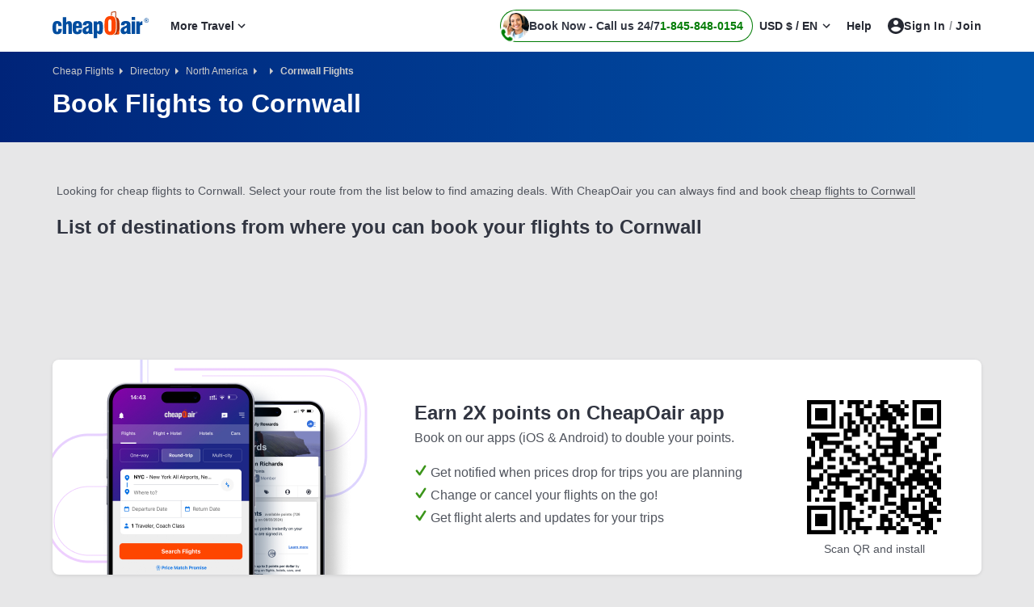

--- FILE ---
content_type: text/html; charset=utf-8
request_url: https://www.cheapoair.com/flights/directory/cornwall-ycc-canada
body_size: 12151
content:





<!DOCTYPE html>    <html  lang=en-US >
    <head><script type="text/javascript" src="https://www.cheapoair.com/assets/34f9d329e6674333ac6612d1f1af9c9db0012acbc25" async ></script><script type="text/javascript">
var usStateCode="CA";
var doComplianceCheck=true;
</script>
<script src="/complianceservice/dist/92/privacyservice.js"></script>
<script src="https://cmp.osano.com/AzyzrsTwNKZBT35Me/c9b10c4f-707c-44a9-8fb8-ec798b50ec13/osano.js"></script><script src="/aircdn/dist/92/fullstory.js" async></script>
            <title id="PageTitle"> List of Flight Routes to Cornwall (YCC)  - CheapOair</title>
        <meta content="text/html; charset=UTF-8" http-equiv="Content-Type" />
        <meta content="text/javascript" http-equiv="Content-Script-Type" />
        <meta content="text/css" http-equiv="Content-Style-Type" />
                    <meta id="MetaDescription" name="Description" content="List of destinations from where you can book your flights to Cornwall,Canada" />
                    <meta id="MetaKeywords" name="KEYWORDS" content="Flight routes to Cornwall, Cornwall flight routes, flights to Cornwall,Canada" />
                    <meta id="MetaCopyright" name="COPYRIGHT" content="Copyright (c) 2026 by CA-GlobalCMS" />
                    <meta id="MetaRobots" name="ROBOTS" content="NOINDEX" />
        <meta id="MetaGenerator" name="GENERATOR" />
        <meta id="MetaAuthor" name="AUTHOR" />
        <meta name="RESOURCE-TYPE" content="DOCUMENT" />
        <meta name="DISTRIBUTION" content="GLOBAL" />

        <meta name="REVISIT-AFTER" content="1 DAYS" />
        <meta name="RATING" content="GENERAL" />
       
        <meta name="viewport" content="width=device-width" />
        <script type="text/javascript">
fetch("https://www.cheapoair.com/fapiv2/dmsqservice/v1/Air/GetGeoAirportDetail")
  .then(response => response.json())
  .then(result => {
	if(result){
		window.countryCode=result.airport.countryCode;
	}  
  })
  .catch(error => console.log('error', error));
  </script>
<link rel="stylesheet" type="text/css" href="//c.fareportal.com/gcms/portals/2/gcmsfiles/live/css/coa-lp-v37.min.css" />
<link rel="stylesheet" href="//c.fareportal.com/gcms/portals/2/React-b4/css/z_seo-common.min.css" />

<meta content="text/html; charset=UTF-8" http-equiv="content-type" />
<meta http-equiv="content-language" content="en-us"/>
<meta name="viewport" content="width=device-width, initial-scale=1" />
<meta name="viewport" content="width=device-width, initial-scale=1.0, minimum-scale=1.0, maximum-scale=2.0" />
<meta http-equiv="x-ua-compatible" content="IE=Edge" />
<meta name="format-detection" content="telephone=no" />
<link rel="shortcut icon" href="//c.fareportal.com/gcms/portals/2/images/favicon.ico" type="image/favicon" />
<script  src="https://c.fareportal.com/gcms/portals/2/rweb/script/react.production.min.js" defer></script>
<script  src="https://c.fareportal.com/gcms/portals/2/rweb/script/react-dom.production.min.js" defer></script>
<script src="https://c.fareportal.com/vd/coa/travel/js/resources.js?v=1.81" type="text/javascript" defer></script>
<script type="text/javascript" src="//c.fareportal.com/gcms/portals/2/gcmsfiles/live/script/appconfig-v67.js" defer></script>
<script type="text/javascript" src="https://c.fareportal.com/gcms/portals/2/gcmsfiles/live/script/splide.min.js"  defer></script>
<script type="text/javascript">
const urlParams = new URLSearchParams(window.location.search);
const myParam = urlParams.get('preview');
var launchPadId=myParam=="1"?"e1071fd4-f368-4cbb-9911-05abc7f026cb" :"c04162b6-da3a-4007-a572-46b9323ec8f3"
window.launchpadConfig={"projectId":launchPadId};
window.FEATURES = window.FEATURES || {}
window.FEATURES.otherRemoteSearchURL = 'https://www.onetravel.com/';  
</script>
<!--<script type="text/javascript" src="//c.fareportal.com/gcms/portals/2/rweb/script/launchpad-tracking-common.js?ver=1"></script>-->
<script>
function getCookie(e){for(var o=e+"=",r=document.cookie.split(";"),i=0;i<r.length;i++){for(var t=r[i];" "==t.charAt(0);)t=t.substring(1,t.length);if(0===t.indexOf(o))return t.substring(o.length,t.length)}return null}
function launchpadInit() {
	try {
		window.launchpadConfig = window.launchpadConfig || { "projectId": "c04162b6-da3a-4007-a572-46b9323ec8f3" };
		window.CSAS_CONFIG = {
			lp: { data: window.launchpadConfig },
			gp: true
		};
		window.FP_CSAS_URL = '//c.fareportal.com/vd/csas/csas_lpgppp-0.0.10.js';

		if (window.Launchpad && window.launchpadConfig) {
			window.launchPadInitPromise = new Promise(function (rs, rj) {
				Launchpad.init(window.launchpadConfig)
					.then(function () {
						rs();
						window.Launchpad.addAttribute('landingpage','lp');
					})
					.catch(function () {
						rs();
					});
			});
		}
        window.AnalyticsService = window.AnalyticsService || function (url, config) { config = config || window.CSAS_CONFIG || { _m: true }; config.__preinit_data__ = config.__preinit_data__ || {}; config.__preinit_hooks__ = config.__preinit_hooks__ || {}; var a = { providers: {}, queue: [], personalAttribute: [], profileAttributes: [], sessionAttributes: [], Init: function () { }, SetProfileAttribute: function (key, value) { var attr = { key: key, value: value }; this.profileAttributes.push(attr); this.queue.push({ action: "SetProfileAttribute", obj: attr }) }, SetSessionAttribute: function (key, value) { var attr = { key: key, value: value }; this.sessionAttributes.push(attr); this.queue.push({ action: "SetSessionAttribute", obj: attr }) }, LogEvent: function (event) { try { event.timestamp = event.timestamp || (new Date).toISOString(); this.queue.push({ action: "LogEvent", obj: event }) } catch (ex) { } }, AddProvider: function (providerToAddConfig) { return new Promise(function (resolve, reject) { Object.keys(providerToAddConfig).forEach(function (providerName) { config[providerName] = providerToAddConfig[providerName]; config[providerName].resolve = resolve; config[providerName].reject = reject }) }) }, AddProviders: function (providersToAddConfig) { return new Promise(function (resolve, reject) { Object.keys(providersToAddConfig).forEach(function (providerName) { config[providerName] = providersToAddConfig[providerName] }); config.__preinit_hooks__.addProviders = { resolve: resolve, reject: reject } }) }, RemoveProviders: function (providerNames) { providerNames.forEach(function (providerName) { delete providers[providerName] }) }, GetActiveProviders: function () { return [] }, Version: "0.0.5-beta.19" }; config.__preinit_data__.queue = a.queue; config.__preinit_data__.personalAttribute = a.personalAttribute; config.__preinit_data__.profileAttributes = a.profileAttributes; config.__preinit_data__.sessionAttributes = a.sessionAttributes; (function (config) { var js, id = "csas"; if (document.getElementById(id)) { return } js = document.createElement("script"); js.id = id; js.async = true; js.src = url || "//c.fareportal.com/vd/csas/csas_lpgppp-0.0.10.js"; js.onload = function () { if (!config._m) { try { window.AnalyticsService.Init(config).catch(function () { console.warn("AnalyticsService INIT ERROR: Failed to initalize.") }) } catch (e) { console.warn(e) } } }; js.onerror = function (e) { console.warn("AnalyticsService LOAD ERROR: Failed to load script.") }; document.getElementsByTagName("head")[0].appendChild(js) })(config); return a }(window.FP_CSAS_URL);
    }
	catch (ex) { }
	var appInsights = window.appInsights || function (a) {
		function b(a) { c[a] = function () { var b = arguments; c.queue.push(function () { c[a].apply(c, b) }) } } var c = { config: a }, d = document, e = window; setTimeout(function () { var b = d.createElement("script"); b.src = a.url || "https://az416426.vo.msecnd.net/scripts/a/ai.0.js", d.getElementsByTagName("script")[0].parentNode.appendChild(b) }); try { c.cookie = d.cookie } catch (a) { } c.queue = []; for (var f = ["Event", "Exception", "Metric", "PageView", "Trace", "Dependency"]; f.length;)b("track" + f.pop()); if (b("setAuthenticatedUserContext"), b("clearAuthenticatedUserContext"), b("startTrackEvent"), b("stopTrackEvent"), b("startTrackPage"), b("stopTrackPage"), b("flush"), !a.disableExceptionTracking) { f = "onerror", b("_" + f); var g = e[f]; e[f] = function (a, b, d, e, h) { var i = g && g(a, b, d, e, h); return !0 !== i && c["_" + f](a, b, d, e, h), i } } return c
	}({
		instrumentationKey: "8b184011-46df-4fec-bfd3-54074fed574d"
	});
	window.appInsights = appInsights, appInsights.queue && 0 === appInsights.queue.length && appInsights.trackPageView();
};
/* AppInsight code spinet start */
function loadScriptAsync(url, elId, callback) {
	var js, id = elId; 
	if (document.getElementById(id)) { return; }
	js = document.createElement('script'); js.id = id; js.async = true;
	js.src = url;
	if (callback)
		js.onload = callback;
	document.getElementsByTagName('head')[0].appendChild(js);
}
function onWindowLoadEvent(func) {
var oldOnLoad = window.onload;
if (typeof window.onload != 'function') {
	window.onload = func
} else {
	window.onload = function () {
		oldOnLoad();
		func();
	}
}
}
	loadScriptAsync("https://c.fareportal.com/vd/lp/lp-1.1.4.js", "launchpad", launchpadInit);
	window.addEventListener('load', function (){
		window.AnalyticsServiceLogEvent({Category:'webpage_loaded_lp',Action:''});
	})

//AppInsight code spinet end
window.AnalyticsServiceLogEvent = function (param) {
    setTimeout(() => {
        if (window.AnalyticsService && window.AnalyticsService.LogEvent) {
            window.AnalyticsService.LogEvent(param);
        }
    }, 1);
};
</script>
<style>
.deal-phone a, .deal-phone a:hover{color:#007c04}
body, .app-download-section{background:#e7e7e8}
#promotion-promoCode- ul{list-style:disc}
.fallSeason .app-promotions-bg {background:#e7e7e8}
.fallSeason #promoCodeSection{position:relative; z-index:0}

.banner__title, .banner h1{font-size:2rem}
.fallSeason .splide__slide{margin-bottom:1px;}
.dealSubHeadingPhone{font-size: 1rem;clear: both; padding-bottom:1rem; color:#262933 !important; padding-left:1rem}
.dealSubHeadingPhone a{text-decoration:underline; color:#007c04 !important; font-weight: bold;}
.dealSubHeadingPhone a:hover{text-decoration:none;}
.newfooterUI .intsites .locallinks:nth-child(3), .newfooterUI .intsites .locallinks:nth-child(4){width:11rem}
.phone-only {z-index: 10;}

.splide__slide.domestic {
    border: 1px solid #0417A2;
}
.splide__slide.package {
    border: 1px solid #F90054;
}
.splide__slide.hotels {
    border: 1px solid #0417A2;
}
.splide__slide.cars {
    border: 1px solid #F90054;
}
</style>

<link rel="canonical" href="https://www.cheapoair.com/flights/directory/cornwall-ycc-canada" /><style type="text/css">
.directories ul { padding: 15px 0px 15px 20px; background: #FFF; width: 100%; float:left; }
.banner{padding-bottom:3rem;}
.banner h1{margin-top:3rem;}
.directories li {float: left; padding: 5px; width: 33%;}
.full-width {background: #e7e7e8;}
.directories {border-radius: 5px;padding: 5px; overflow: hidden;}
.directories a {color: #51555e;}
.directories a:hover {text-decoration: underline;}
.directoryText a{color:#51555e}
.featured-deal h2{margin-bottom:0px;}
.promotnc, .faretnc{display:none;}
#footer{min-height: 500px}
.directories  li:empty { display: none;}

ul.pagination {float: right}
ul.pagination li{box-shadow: 0px 0px 0px #f5f6f7; }
ul.pagination li:first-child span.current,
ul.pagination li:last-child span.current{background: #F5F6F7;color: #444;border: 1px solid #bbbbbb; box-shadow: 0px 0px 0px #f5f6f7;border-radius: 0px; }
.pagination a{border-radius: 0px;box-shadow: 0 0px 0px rgba(0,0,0,0.2); }
ul.pagination a, ul.pagination span {color: #666;border: 1px solid #BBB;min-width: 14px;padding: 0 7px;margin: 0 5px 0 0;border-radius: 0px;box-shadow: 0 1px 2px rgba(0,0,0,0.2);
	background: #efefef; /* Old browsers */background: -moz-linear-gradient(top, #ffffff 0%, #efefef 100%); /* FF3.6+ */
	background: -webkit-gradient(linear, left top, left bottom, color-stop(0%,#ffffff), color-stop(100%,#efefef)); /* Chrome,Safari4+ */
	background: -webkit-linear-gradient(top, #ffffff 0%,#efefef 100%); /* Chrome10+,Safari5.1+ */
	background: -o-linear-gradient(top, #ffffff 0%,#efefef 100%); /* Opera11.10+ */
	background: -ms-linear-gradient(top, #ffffff 0%,#efefef 100%); /* IE10+ */
	background: linear-gradient(top, #ffffff 0%,#efefef 100%); /* W3C */
	text-decoration:none;
}
ul.pagination a:hover {text-decoration:none;background:#FCFCFC}
ul.pagination .current {background:#076ba7;color: #FFF;border-color: #444;box-shadow: 0 1px 0 rgba(255,255,255,1), 0 0 2px rgba(0, 0, 0, 0.3) inset;cursor: default}
.directories li:before {content: "\00BB \0020"; float:left; line-height:18px; display:block;  padding-right:5px}
</style><link href="https://c.fareportal.com/vd/hp/desktop/hp/92/3.1.295/vendor.f219c12425bcc337c9cb.css" rel="stylesheet" />
<style>
.footer-info .footer-info__review{display:none !important;}
.request-callback.utility__phone { display: none !important; visibility: hidden !important;}
.bfcm-changes{color:#fff}
</style>

<script>
console.log("BF changes lives")

</script>    
<script>(window.BOOMR_mq=window.BOOMR_mq||[]).push(["addVar",{"rua.upush":"false","rua.cpush":"true","rua.upre":"false","rua.cpre":"true","rua.uprl":"false","rua.cprl":"false","rua.cprf":"false","rua.trans":"SJ-7ef5e983-481e-4c4a-947d-65dc80af8f7b","rua.cook":"false","rua.ims":"false","rua.ufprl":"false","rua.cfprl":"false","rua.isuxp":"false","rua.texp":"norulematch","rua.ceh":"false","rua.ueh":"false","rua.ieh.st":"0"}]);</script>
                              <script>!function(e){var n="https://s.go-mpulse.net/boomerang/";if("False"=="True")e.BOOMR_config=e.BOOMR_config||{},e.BOOMR_config.PageParams=e.BOOMR_config.PageParams||{},e.BOOMR_config.PageParams.pci=!0,n="https://s2.go-mpulse.net/boomerang/";if(window.BOOMR_API_key="TDGEG-YRX2P-V9HJU-3FC6S-QQHMB",function(){function e(){if(!o){var e=document.createElement("script");e.id="boomr-scr-as",e.src=window.BOOMR.url,e.async=!0,i.parentNode.appendChild(e),o=!0}}function t(e){o=!0;var n,t,a,r,d=document,O=window;if(window.BOOMR.snippetMethod=e?"if":"i",t=function(e,n){var t=d.createElement("script");t.id=n||"boomr-if-as",t.src=window.BOOMR.url,BOOMR_lstart=(new Date).getTime(),e=e||d.body,e.appendChild(t)},!window.addEventListener&&window.attachEvent&&navigator.userAgent.match(/MSIE [67]\./))return window.BOOMR.snippetMethod="s",void t(i.parentNode,"boomr-async");a=document.createElement("IFRAME"),a.src="about:blank",a.title="",a.role="presentation",a.loading="eager",r=(a.frameElement||a).style,r.width=0,r.height=0,r.border=0,r.display="none",i.parentNode.appendChild(a);try{O=a.contentWindow,d=O.document.open()}catch(_){n=document.domain,a.src="javascript:var d=document.open();d.domain='"+n+"';void(0);",O=a.contentWindow,d=O.document.open()}if(n)d._boomrl=function(){this.domain=n,t()},d.write("<bo"+"dy onload='document._boomrl();'>");else if(O._boomrl=function(){t()},O.addEventListener)O.addEventListener("load",O._boomrl,!1);else if(O.attachEvent)O.attachEvent("onload",O._boomrl);d.close()}function a(e){window.BOOMR_onload=e&&e.timeStamp||(new Date).getTime()}if(!window.BOOMR||!window.BOOMR.version&&!window.BOOMR.snippetExecuted){window.BOOMR=window.BOOMR||{},window.BOOMR.snippetStart=(new Date).getTime(),window.BOOMR.snippetExecuted=!0,window.BOOMR.snippetVersion=12,window.BOOMR.url=n+"TDGEG-YRX2P-V9HJU-3FC6S-QQHMB";var i=document.currentScript||document.getElementsByTagName("script")[0],o=!1,r=document.createElement("link");if(r.relList&&"function"==typeof r.relList.supports&&r.relList.supports("preload")&&"as"in r)window.BOOMR.snippetMethod="p",r.href=window.BOOMR.url,r.rel="preload",r.as="script",r.addEventListener("load",e),r.addEventListener("error",function(){t(!0)}),setTimeout(function(){if(!o)t(!0)},3e3),BOOMR_lstart=(new Date).getTime(),i.parentNode.appendChild(r);else t(!1);if(window.addEventListener)window.addEventListener("load",a,!1);else if(window.attachEvent)window.attachEvent("onload",a)}}(),"".length>0)if(e&&"performance"in e&&e.performance&&"function"==typeof e.performance.setResourceTimingBufferSize)e.performance.setResourceTimingBufferSize();!function(){if(BOOMR=e.BOOMR||{},BOOMR.plugins=BOOMR.plugins||{},!BOOMR.plugins.AK){var n="true"=="true"?1:0,t="",a="aokm7qixyydam2lpj23q-f-28fbb95a3-clientnsv4-s.akamaihd.net",i="false"=="true"?2:1,o={"ak.v":"39","ak.cp":"742186","ak.ai":parseInt("197772",10),"ak.ol":"0","ak.cr":9,"ak.ipv":4,"ak.proto":"h2","ak.rid":"8bb4867","ak.r":37607,"ak.a2":n,"ak.m":"dsca","ak.n":"essl","ak.bpcip":"3.148.207.0","ak.cport":45526,"ak.gh":"23.198.5.7","ak.quicv":"","ak.tlsv":"tls1.3","ak.0rtt":"","ak.0rtt.ed":"","ak.csrc":"-","ak.acc":"","ak.t":"1768902327","ak.ak":"hOBiQwZUYzCg5VSAfCLimQ==WiweCo4s8+6MSog+MDmoMmqC8qI89Maul+hT5oS85s59+klgliUH5mzndzlnt/dccjEyaU4wvGQEbMcycLs4ikw1sKGBkgPBLlTX5fIAYCRJq/SEHvddm00HGezzHD3wQ3pVR+61tLX7GWrKzo+Ly7Vy99V51jNx058nNG9kzvkys9V8m0hPHaO9rkD1roSJhhS71tTjy+/gXZCejUnMFlSEMN1c+YjNxIxhwVO3YUNm8zInxM2/u8oKTJYNnbn0zHci7NyLIT4GwqU6RadokB9QqhYjkANDQNo6IDu3WbimM+JUA+lLPsuTOnkVSOok7l7teONpmK5aBHqYGBvSnF+VN9JSKqeEdQCUTukgHwb4aKSbOVKzUzrl/bCLvIzE3694UNwFG2KoZpRGuDmia+6Lay1749EVxxlanHTf2JY=","ak.pv":"242","ak.dpoabenc":"","ak.tf":i};if(""!==t)o["ak.ruds"]=t;var r={i:!1,av:function(n){var t="http.initiator";if(n&&(!n[t]||"spa_hard"===n[t]))o["ak.feo"]=void 0!==e.aFeoApplied?1:0,BOOMR.addVar(o)},rv:function(){var e=["ak.bpcip","ak.cport","ak.cr","ak.csrc","ak.gh","ak.ipv","ak.m","ak.n","ak.ol","ak.proto","ak.quicv","ak.tlsv","ak.0rtt","ak.0rtt.ed","ak.r","ak.acc","ak.t","ak.tf"];BOOMR.removeVar(e)}};BOOMR.plugins.AK={akVars:o,akDNSPreFetchDomain:a,init:function(){if(!r.i){var e=BOOMR.subscribe;e("before_beacon",r.av,null,null),e("onbeacon",r.rv,null,null),r.i=!0}return this},is_complete:function(){return!0}}}}()}(window);</script></head>
    <body id="Body">

        <form id="Form" enctype="multipart/form-data">
            <div>
 
<div class="full-width">
   <div id="dnn_HeaderPane"  ><!-- Start_Module_74129 --><div Id=74129 class="moduledata"><div id="header"></div><section role="search" class="banner directory-bnr"><div class="container"><div class="breadcrumbs"><ul><li><a href="/flights/"><span>Cheap Flights</span></a><span class="b-arrow"> </span></li><li><a href="/flights/directory"><span>Directory</span></a><span class="b-arrow"> </span></li><li><a href="/flights/directory/north-america"><span>North America</span></a><span class="b-arrow"> </span></li><li><span class="b-arrow"> </span></li><li class="last"><strong>Cornwall Flights</strong></li></ul></div><div class="banner__info pt-5"><h1 class="mainHeading">Book Flights to <span>Cornwall</span></h1></div></div></section><div id="modal"></div></div><!-- End_Module_74129 --></div>    
   <main role="main" class="content-wrapper">
	   <div id="dnn_ContentPane"   ><!-- Start_Module_74131 --><div Id=74131 class="moduledata"></div><!-- End_Module_74131 --><!-- Start_Module_74132 --><div Id=74132 class="moduledata"><div id="dflttads" class="hide d-none">F</div><div id="lpsvgicons" style="display: none"></div><div id="interactiveIcon" style="display: none"></div><div id="newsmallStickyCallBanner"></div><div id="exitIntent"></div><div id="idealIntent"></div><div class="container"></div><script type="text/javascript">var couponType = '';</script>
<script type="text/javascript">
window.FEATURES = window.FEATURES || {}
var carBrandcode = '';
var promomonthly = 'monthly';
var urlPathNameChk = window.location.pathname;
let promoCodeShow = "";
let isCouponComponantEnable = ""
</script>

<script type="text/javascript" src="//c.fareportal.com/gcms/portals/2/gcmsfiles/live/script/react-disclaimer-v7.js" defer=""></script>
<script type="text/javascript" src="https://c.fareportal.com/gcms/portals/2/rweb/script/commonsettings.js" defer=""></script>
<script type="text/javascript" src="https://c.fareportal.com/vd/hp/desktop/gcms/92/3.1.341/runtime.bundle.b2bdf103fb09dfad846e.js" defer=""></script>
<script type="text/javascript" src="https://c.fareportal.com/vd/hp/desktop/gcms/92/3.1.341/vendor.bundle.d03d3ae9e260eaae96d9.js" defer=""></script>
<script type="text/javascript" src="https://c.fareportal.com/vd/hp/desktop/gcms/92/3.1.341/main.bundle.a8faeaea8b50f8f2c914.js" defer=""></script>
<script type="text/javascript" src="https://c.fareportal.com/gcms/portals/2/gcmsfiles/live/script/componants-v26.js" defer=""></script>

</div><!-- End_Module_74132 --><!-- Start_Module_74133 --><div Id=74133 class="moduledata"><script src="//code.jquery.com/jquery-1.9.1.min.js" type="text/javascript"></script>
        <script src="//code.jquery.com/jquery-migrate-1.2.1.min.js" type="text/javascript"></script>
<script type="text/javascript">

/**
* simplePagination.js v1.6
* A simple jQuery pagination plugin.
* http://flaviusmatis.github.com/simplePagination.js/
*
* Copyright 2012, Flavius Matis
* Released under the MIT license.
* http://flaviusmatis.github.com/license.html
*/

(function($){

function getUrlVars() {
    var vars = {};
    var parts = window.location.href.replace(/[?&]+([^=&]+)=([^&]*)/gi, function(m,key,value) {
        vars[key] = value;
    });
    return vars;
}
var pageidNo = getUrlVars()["pageid"];
$('#currentpage').text(pageidNo);
//alert(pageidNo);

if(pageidNo)
{
currentPageNo = pageidNo;
}
else {
currentPageNo = 0;
}


var methods = {
init: function(options) {
var o = $.extend({
items: 1,
itemsOnPage: 1,
pages: 0,
displayedPages: 5,
edges: 2,
currentPage: currentPageNo,
hrefTextPrefix: '?pageid=',
hrefTextSuffix: '',
prevText: 'Prev',
nextText: 'Next',
ellipseText: '…',
cssStyle: 'light-theme',
labelMap: [],
selectOnClick: true,
nextAtFront: false,
invertPageOrder: false,
onPageClick: function(pageNumber, event) {
// Callback triggered when a page is clicked
// Page number is given as an optional parameter
},
onInit: function() {
// Callback triggered immediately after initialization
}
}, options || {});

var self = this;

o.pages = o.pages ? o.pages : Math.ceil(o.items / o.itemsOnPage) ? Math.ceil(o.items / o.itemsOnPage) : 1;
if (o.currentPage)
o.currentPage = o.currentPage - 1;
else
o.currentPage = !o.invertPageOrder ? 0 : o.pages - 1;
o.halfDisplayed = o.displayedPages / 2;

this.each(function() {
self.addClass(o.cssStyle + ' simple-pagination').data('pagination', o);
methods._draw.call(self);
});

o.onInit();

return this;
},

selectPage: function(page) {
methods._selectPage.call(this, page - 1);
return this;
},

prevPage: function() {
var o = this.data('pagination');
if (!o.invertPageOrder) {
if (o.currentPage > 0) {
methods._selectPage.call(this, o.currentPage - 1);
}
} else {
if (o.currentPage < o.pages - 1) {
methods._selectPage.call(this, o.currentPage + 1);
}
}
return this;
},

nextPage: function() {
var o = this.data('pagination');
if (!o.invertPageOrder) {
if (o.currentPage < o.pages - 1) {
methods._selectPage.call(this, o.currentPage + 1);
}
} else {
if (o.currentPage > 0) {
methods._selectPage.call(this, o.currentPage - 1);
}
}
return this;
},

getPagesCount: function() {
return this.data('pagination').pages;
},

getCurrentPage: function () {
return this.data('pagination').currentPage + 1;
},

destroy: function(){
this.empty();
return this;
},

drawPage: function (page) {
var o = this.data('pagination');
o.currentPage = page - 1;
this.data('pagination', o);
methods._draw.call(this);
return this;
},

redraw: function(){
methods._draw.call(this);
return this;
},

disable: function(){
var o = this.data('pagination');
o.disabled = true;
this.data('pagination', o);
methods._draw.call(this);
return this;
},

enable: function(){
var o = this.data('pagination');
o.disabled = false;
this.data('pagination', o);
methods._draw.call(this);
return this;
},

updateItems: function (newItems) {
var o = this.data('pagination');
o.items = newItems;
o.pages = methods._getPages(o);
this.data('pagination', o);
methods._draw.call(this);
},

updateItemsOnPage: function (itemsOnPage) {
var o = this.data('pagination');
o.itemsOnPage = itemsOnPage;
o.pages = methods._getPages(o);
this.data('pagination', o);
methods._selectPage.call(this, 0);
return this;
},

_draw: function() {
var  o = this.data('pagination'),
interval = methods._getInterval(o),
i,
tagName;

methods.destroy.call(this);
tagName = (typeof this.prop === 'function') ? this.prop('tagName') : this.attr('tagName');

var $panel = tagName === 'UL' ? this : $('<ul class="pagination"></ul>').appendTo(this);

// Generate Prev link
if (o.prevText) {
methods._appendItem.call(this, !o.invertPageOrder ? o.currentPage - 1 : o.currentPage + 1, {text: o.prevText, classes: 'prev'});
}

// Generate Next link (if option set for at front)
if (o.nextText && o.nextAtFront) {
methods._appendItem.call(this, !o.invertPageOrder ? o.currentPage + 1 : o.currentPage - 1, {text: o.nextText, classes: 'next'});
}

// Generate start edges
if (!o.invertPageOrder) {
if (interval.start > 0 && o.edges > 0) {
var end = Math.min(o.edges, interval.start);
for (i = 0; i < end; i++) {
methods._appendItem.call(this, i);
}
if (o.edges < interval.start && (interval.start - o.edges != 1)) {
$panel.append('<li class="disabled"><span class="ellipse">' + o.ellipseText + '</span></li>');
} else if (interval.start - o.edges == 1) {
methods._appendItem.call(this, o.edges);
}
}
} else {
if (interval.end < o.pages && o.edges > 0) {
var begin = Math.max(o.pages - o.edges, interval.end);
for (i = o.pages - 1; i >= begin; i--) {
methods._appendItem.call(this, i);
}
if (o.pages - o.edges > interval.end && (o.pages - o.edges - interval.end != 1)) {
$panel.append('<li class="disabled"><span class="ellipse">' + o.ellipseText + '</span></li>');
} else if (o.pages - o.edges - interval.end == 1) {
methods._appendItem.call(this, interval.end);
}
}
}

// Generate interval links
if (!o.invertPageOrder) {
for (i = interval.start; i < interval.end; i++) {
methods._appendItem.call(this, i);
}
} else {
for (i = interval.end - 1; i >= interval.start; i--) {
methods._appendItem.call(this, i);
}
}

// Generate end edges
if (!o.invertPageOrder) {
if (interval.end < o.pages && o.edges > 0) {
if (o.pages - o.edges > interval.end && (o.pages - o.edges - interval.end != 1)) {
$panel.append('<li class="disabled"><span class="ellipse">' + o.ellipseText + '</span></li>');
} else if (o.pages - o.edges - interval.end == 1) {
methods._appendItem.call(this, interval.end);
}
var begin = Math.max(o.pages - o.edges, interval.end);
for (i = begin; i < o.pages; i++) {
methods._appendItem.call(this, i);
}
}
} else {
if (interval.start > 0 && o.edges > 0) {
if (o.edges < interval.start && (interval.start - o.edges != 1)) {
$panel.append('<li class="disabled"><span class="ellipse">' + o.ellipseText + '</span></li>');
} else if (interval.start - o.edges == 1) {
methods._appendItem.call(this, o.edges);
}
var end = Math.min(o.edges, interval.start);
for (i = end - 1; i >= 0; i--) {
methods._appendItem.call(this, i);
}
}
}

// Generate Next link (unless option is set for at front)
if (o.nextText && !o.nextAtFront) {
methods._appendItem.call(this, !o.invertPageOrder ? o.currentPage + 1 : o.currentPage - 1, {text: o.nextText, classes: 'next'});
}
},

_getPages: function(o) {
var pages = Math.ceil(o.items / o.itemsOnPage);
return pages || 1;
},

_getInterval: function(o) {
return {
start: Math.ceil(o.currentPage > o.halfDisplayed ? Math.max(Math.min(o.currentPage - o.halfDisplayed, (o.pages - o.displayedPages)), 0) : 0),
end: Math.ceil(o.currentPage > o.halfDisplayed ? Math.min(o.currentPage + o.halfDisplayed, o.pages) : Math.min(o.displayedPages, o.pages))
};
},

_appendItem: function(pageIndex, opts) {
var self = this, options, $link, o = self.data('pagination'), $linkWrapper = $('<li></li>'), $ul = self.find('ul');

pageIndex = pageIndex < 0 ? 0 : (pageIndex < o.pages ? pageIndex : o.pages - 1);

options = {
text: pageIndex + 1,
classes: ''
};

if (o.labelMap.length && o.labelMap[pageIndex]) {
options.text = o.labelMap[pageIndex];
}

options = $.extend(options, opts || {});

if (pageIndex == o.currentPage || o.disabled) {
if (o.disabled) {
$linkWrapper.addClass('disabled');
} else {
$linkWrapper.addClass('active');
}
$link = $('<span class="current">' + (options.text) + '</span>');
} else {
$link = $('<a href="javascript:void(0);" >' + (options.text) + '</a>');
$link.click(function(event){
return methods._selectPage.call(self, pageIndex, event);
});
}

if (options.classes) {
$link.addClass(options.classes);
}

$linkWrapper.append($link);

if ($ul.length) {
$ul.append($linkWrapper);
} else {
self.append($linkWrapper);
}
},

_selectPage: function(pageIndex, event) {
var o = this.data('pagination');
o.currentPage = pageIndex;
if (o.selectOnClick) {
methods._draw.call(this);
}
return o.onPageClick(pageIndex + 1, event);
}

};

$.fn.pagination = function(method) {

// Method calling logic
if (methods[method] && method.charAt(0) != '_') {
return methods[method].apply(this, Array.prototype.slice.call(arguments, 1));
} else if (typeof method === 'object' || !method) {
return methods.init.apply(this, arguments);
} else {
$.error('Method ' +  method + ' does not exist on jQuery.pagination');
}

};

})(jQuery);
$(document).ready(function(e) {
  $('ul.pagination li:first-child, ul.pagination li:last-child').removeClass('active');  
});

</script>
</div><!-- End_Module_74133 --><!-- Start_Module_74134 --><div Id=74134 class="moduledata"><div class="featured-deal mb-5"><article class="container"><aside id="div-gpt-ad-1458201855561-0" class="ads-spot ads-spot--vt clrboth" data-google-query-id="CLvpzYT2o90CFZCIaAod3SYAQQ"> 
</aside><section class="col-lg-12 col-md-12 col-sm-12 col-xs-12 directories"><p>Looking for cheap flights to Cornwall. Select your route from the list below to find amazing deals. With CheapOair you can always find and book
<a class="a-link" href="/flights/cheap-flights-to-cornwall-ycc-canada">cheap flights to Cornwall</a></p><header><h2 class="blueHead">List of destinations from where you can book your flights to Cornwall</h2></header><ul class="listUrl"></ul></section><section class="col-lg-12 col-md-12 col-sm-12 col-xs-12"><div id="paginationBtm"> </div></section></article></div><article class="container"><div class="extra-content row"><aside id="div-gpt-ad-1458201855561-1" class="bttm-advert clrboth grbg hidden-xs"></aside></div></article><script> 
var currentPage=1  
  function globalData2(apiurl){
  var xhttp = new XMLHttpRequest();
  xhttp.onreadystatechange = function() {
    if (this.readyState == 4 && this.status == 200) {
      var obj = JSON.parse(xhttp.responseText);		  
	  var listHTML = '';
	  var listContainer = document.getElementsByClassName('listUrl')[0];
	 var dirUrlPath = obj.validurl;
	 var datacount = obj.ValidUrlCount;
	 var paginationcount = datacount/51;	
  for(i=0; i<dirUrlPath.length; i++){
  var originCity = dirUrlPath[i].OriginCityName;
  var destinationCity = dirUrlPath[i].DestinationCityName;
  var linkUrl = dirUrlPath[i].IncomingURL
  
  listHTML += '<li><a href="'+linkUrl+'" target="_blank"><span>'+originCity.toLowerCase() + "</span> to <span>" + destinationCity.toLowerCase()+'</span></a></li>'
  //console.log(dirUrlPath[i])
  }
  if(paginationcount <= 1) {
		$("#paginationBtm").hide();
	}
  listContainer.innerHTML=listHTML;
      $("#paginationBtm").pagination({
        items:paginationcount ,	
        itemsOnPage: 1,
        cssStyle: 'light-theme',
		currentPage: currentPage,
        edges: 5,
		onPageClick: function(pageNumber){
		var pageFrom = pageNumber ;
         globalData2("/fapi/contentapi/v1/GCMSDataSource/CityPairUrls/"+pageFrom+"/51/2/null/YCC")  
		currentPage=pageNumber;		
		return currentPage;

    
		}
    });
  
  };}
  xhttp.open("GET", apiurl, true);
  xhttp.send(); 
}  
            
globalData2("/fapi/contentapi/v1/GCMSDataSource/CityPairUrls/1/51/2/null/YCC")
  
 </script></div><!-- End_Module_74134 --><!-- Start_Module_74136 --><div Id=74136 class="moduledata"><div class="container adContainer d-none d-md-block text-center pb-3"><aside id="div-gpt-ad-1553582877436-0" class="ads-spot ads-spot--hr clrboth"> </aside></div></div><!-- End_Module_74136 --><!-- Start_Module_74135 --><div Id=74135 class="moduledata"><div id="footerappdownloadv2"></div>
<div id="footer"></div><script>

// adding the event listener
 window.dynamicPhoneNumber = "";
  
	window.dynamicPhoneNumber ='1-845-848-0154';
	
	window.dynamicPhoneNumberNonAir ='1-845-848-0241';
	</script><style>
.footer-info .footer-info__review {
    display: inline-block !important;
}
.ads-spot--vt {
    right: -11rem;
    top: 2rem;
}
@media (max-width: 1024px){[data-exposed=true] .currency-dropdownTwo {right: -7rem!important;}}
</style>
<script type="text/javascript">
var adLoaded = false;
var fpLocation = '';
    var googletag = googletag || {};
    googletag.cmd = googletag.cmd || [];
	window.attachOnLoadEvent = function(fn) {function ls() {fn();}
	if (window.attachEvent) {window.attachEvent('onload', ls);}else {window.addEventListener('load', ls, false);}
	};
window.loadGoogleAds = function(){
    (function () {
	setTimeout(function(){
	 if (!window.doComplianceCheck || window.doComplianceCheck =='undefined' || window.doComplianceCheck ==undefined) {
	 if(!window.isGDPR){loadScriptAsync("https://securepubads.g.doubleclick.net/tag/js/gpt.js", "gpt");}}else{
 var scriptSrcGpt = "https://securepubads.g.doubleclick.net/tag/js/gpt.js";
            if (!window.doComplianceCheck || (window.doComplianceCheck && PrivacyService.IsScriptCompliant(scriptSrcGpt))) {
                loadScriptAsync(scriptSrcGpt, "gpt");
            }}
		},5000);
    })();
	}
document.addEventListener('scroll', function(){
    if(adLoaded) return
    else{
        window.loadGoogleAds()
		setTimeout(function(){
			googleAddTags()
		}, 6000)
        adLoaded = true
    }
    
    })
	</script>
	<script type="text/javascript">
function googleAddTags(){
    if (!window.doComplianceCheck) {
		googletag.cmd.push(function() {
		googletag.defineSlot('/10519168/CheapOAir/COA_Flights/COA_Flights_General/CA_FL_GE_BTF_B_728x90_G', [728, 90], 'div-gpt-ad-1553582877436-0').addService(googletag.pubads());
		googletag.defineSlot('/10519168/CheapOAir/COA_Flights/COA_Flights_General/CA_FL_GE_BTF_B_160x600_G', [160, 600], 'div-gpt-ad-1553582877436-1').addService(googletag.pubads());
	
		googletag.pubads().setTargeting('DesCity', "YCC");googletag.pubads().setTargeting('DesState', "ON");googletag.pubads().setTargeting('DesCountry', "CA");googletag.pubads().setTargeting('DesRegion', "NOA");
		
		googletag.pubads().setTargeting('Category', 'Flights');
		googletag.pubads().enableSingleRequest();
		googletag.enableServices();
		googletag.display('div-gpt-ad-1553582877436-1');
		googletag.display('div-gpt-ad-1553582877436-0');
		});
	}
	//else document.getElementsByClassName('bttm-advert')[0].style.display = 'none';
}

</script>
<script type="text/javascript" src="//c.fareportal.com/gcms/portals/2/gcmsfiles/live/script/dynamic_phone_footer-v28.js" defer=""></script>
<script type="text/javascript" src="//c.fareportal.com/gcms/portals/2/gcmsfiles/live/script/currency-conv-v5__1007.js?ver=1.2" defer=""></script>
<script type="text/javascript" src="//c.fareportal.com/gcms/portals/2/gcmsfiles/live/script/commmon-v9.min.js" defer=""></script>

<script>
document.addEventListener("DOMContentLoaded", function(){
if(document.querySelector('.deal-bottom .download-app .button-secondary-gradient.font-weight-bold')){
document.querySelector('.deal-bottom .download-app .button-secondary-gradient.font-weight-bold').addEventListener("click", function(){
	window.AnalyticsServiceLogEvent({
      Category: "download-our-app-cta",
      Action: "clicked",
    });
    
})
}
if(document.querySelector('.deal-bottom .check-status .button-secondary-gradient.font-weight-bold')){
document.querySelector('.deal-bottom .check-status .button-secondary-gradient.font-weight-bold').addEventListener("click", function(){
	window.AnalyticsServiceLogEvent({
      Category: "check-your-flight-status-cta",
      Action: "clicked",
    });
    
})
}
setTimeout(function(){
	if (document.querySelector('.footer-logo-desktop')){
document.querySelector('.footer-logo-desktop').src= 'https://c.fareportal.com/gcms/cms/2/img/coa_footer_logo_d.webp';
document.querySelector('.footer-logo-desktop').style.height='100%';
	}
}, 2000);
})

function getQueryString(b, a) {
    a = a ? a : window.location.href;
    b = new RegExp("[?\x26]" + b + "\x3d([^\x26#]*)","i");
    return (b = b.exec(a)) ? b[1] : null
}
var pathname = window.location.pathname;
var culture = "en-us"
var utmSource = getQueryString('utm_source') === 'newsletter' ? "-newsletter" : '';
var fpaffiliate = getQueryString('fpaffiliate');
if(utmSource == '' && fpaffiliate && fpaffiliate.includes('eenl')) utmSource = "-newsletter"
var previewQs = getQueryString('preview');
var env = getQueryString('env');
var previewparam = previewQs ? "&preview="+previewQs : ""
var promoType = getQueryString('promoType');
var bfPromotion = "Fri, 24 Nov 2023 00:00:00 EST";
var cmPromotion = "Mon, 27 Nov 2023 00:00:00 EST";
var ttPromotion = "Tue, 28 Nov 2023 00:00:00 EST";
var ttexPromotion = "Wed, 29 Nov 2023 00:00:00 EST";
var holidayPromotion = "Wed, 20 Dec 2023 00:00:00 EST";
var serverTime = bfPromotion;
switch(promoType){
    case 'cm':
    serverTime = "&serverTime=" + cmPromotion;
    break;
    case 'tt':
    serverTime = "&serverTime=" + ttPromotion;
    break;
    case 'tte':
    serverTime = "&serverTime=" + ttexPromotion;
    break;
    case 'holiday':
    serverTime = "&serverTime=" + holidayPromotion;
    break;

}
var url ='https://www.cheapoair.com/cms/flights/api/getComponent?cmpid=promotionals_Key&cult='+culture + utmSource;

if( (env == 'test') && previewQs ){
    url = 'https://test.cheapoair.com/cms/flights/api/getComponent?cmpid=promotionals_Key&cult='+culture + utmSource + serverTime + previewparam;
}
if( (env == 'dev') && previewQs ){
    url = 'https://dev.cheapoair.com/cms/flights/api/getComponent?cmpid=promotionals_Key&cult='+culture + utmSource + serverTime + previewparam;
}
if( (env == 'staging') && previewQs){
    url = 'https://staging.cheapoair.com/cms/flights/api/getComponent?cmpid=promotionals_Key&cult='+culture + utmSource + serverTime + previewparam;
}

function appendCssAndJS(apiData){
    var s = document.createElement('script');
    s.type = 'text/javascript';
    s.async = true;
    s.innerHTML = apiData.javaScriptCode;
    var st = document.createElement('style');
    st.type = 'text/css';
    st.innerHTML = apiData.css;
    //console.log(document.head)
    document.head.appendChild(st)
    document.head.appendChild(s)
}
// if(!window.isDisablePromo){
//     fetch(url).then(data => data.json()).then(data => {
//         if(data.statusCode === 200 && data.message !== "Promotion has been expired."){
//         appendCssAndJS(data)
//     if(promotionRender ){
//         //promotionRender(data, '#header', 'headerpromo', 'headerpromo')
//         //promotionRender(data, '.btn-signin', 'signupnudge', 'signupnudge')
//         promotionRender(data, '.widget__wrap', 'promotion-slider', 'slider')
//         //promotionRender(data, '#valuepropsNew', 'airlinecarousel', 'airlinecarousel')
//         //promotionRender(data, '#footerCreditCard', 'creditcard', 'creditcard')
//         //promotionRender(data, '#valuepropsNew', 'appbanner', 'appbanner')
//         //promotionRender(data, '#valuepropsNew', 'clubmiles', 'clubmiles')
//         }
//     }
//     })
// }
</script>

</div><!-- End_Module_74135 --></div>	   
   </main>   
   <div id="dnn_FooterPane"  ><!-- Start_Module_74128 --><div Id=74128 class="moduledata"></div><!-- End_Module_74128 --><!-- Start_Module_74130 --><div Id=74130 class="moduledata"></div><!-- End_Module_74130 --></div>    
</div>            </div>
        </form>
                
        <span id="spnTName" style="display:none">SE-FLights-LP-DirectoryCityPair</span>
    </body>
</html>
<!--Powered by GXP, on NJPAPWP01067-173-80-1/20/2026 4:45:27 AM - Published Mode : Live -->




--- FILE ---
content_type: text/css
request_url: https://c.fareportal.com/gcms/portals/2/gcmsfiles/live/css/coa-lp-v37.min.css
body_size: 138704
content:
div[data-exposed=true] .tabs{display:block;list-style:none;margin:0;padding:0;text-align:center}div[data-exposed=true] .tabs__item{display:inline}div[data-exposed=true] .tabs__link{background:transparent;border-bottom:1px solid rgba(9,33,64,.1);border-radius:.25rem .25rem 0 0;color:#fff;cursor:pointer;display:inline-block;font-size:1rem;font-weight:700;padding:.75rem 1.5rem .25rem 1rem;text-align:center;text-decoration:none;text-transform:uppercase;transition:all .2s linear}@media screen and (prefers-reduced-motion:reduce){div[data-exposed=true] .tabs__link{transition:none}}div[data-exposed=true] .tabs__link .sv{fill:#fff;display:inline-block;margin:0 .5rem 0 0;transition:all .2s linear;vertical-align:top}@media screen and (prefers-reduced-motion:reduce){div[data-exposed=true] .tabs__link .sv{transition:none}}div[data-exposed=true] .tabs__link:active,div[data-exposed=true] .tabs__link:hover{background:rgba(9,33,64,.1);color:#fff;text-decoration:none}div[data-exposed=true] .tabs__link:active .sv,div[data-exposed=true] .tabs__link:hover .sv{fill:#fff!important}div[data-exposed=true] .tabs__link.is-active{background:rgba(9,33,64,.75);box-shadow:inset 0 1px 2px rgba(0,0,0,.35),inset 0 0 0 rgba(0,0,0,.35);color:#fff;text-decoration:none}div[data-exposed=true] .is--flighthotelbtn{margin-top:-3rem}div[data-exposed=true] .is--expanded.is--flighthotelbtn,div[data-exposed=true] .is-multicity .is--flighthotelbtn,div[data-exposed=true] .is-oneway .is--flighthotelbtn{margin-top:0}div[data-exposed=true] #searchhotelbtn{background:#fff;color:#ff4600;font-size:1rem}div[data-exposed=true] #vacations.tabs__link{padding-bottom:.75rem;padding-top:.28rem}div[data-exposed=true] .partial-dates-conatiner{margin:.25rem 0;width:100%}div[data-exposed=true] .partial-hotel-toggle>.row{flex:1 1 0}div[data-exposed=true] .partial-hotel-options-close{width:auto}div[data-exposed=true] .partial-hotel-options-open{width:100%}.tooltip__childage .tooltips__inner{z-index:10052}.tooltip__childage .tooltips__arrow{z-index:10053}.ie-11 [data-exposed=true] .tabs__link,.msie-10 [data-exposed=true] .tabs__link{position:relative;top:1px}.travelers__helpdesk{font-size:1rem;line-height:1.5rem;padding-top:1rem}.travelers__helpdesk span{color:#b33200;font-weight:700;white-space:nowrap}@media (max-width:1199.98px){.promocode__header{padding:.25rem 0}.promocode__info{font-size:.625rem!important;line-height:1.1;padding-left:.5rem}}.custom-control-label:before{border:.125rem solid #dc1414}.widget__wrap{position:relative}.widget__wrap .has-error input{border:.094rem solid #ff3030}.widget__wrap .travelers.is-active .has-error{border:.094rem solid #ff3030!important;border-bottom:none!important}.widget__wrap .travelers .has-error{border:.094rem solid #ff3030!important}[data-exposed=true] .widget__loader{padding-bottom:.5rem}[data-exposed=true] .widget__loader-item{background:#ccc;border-radius:.25rem;display:block;height:55px;overflow:hidden;position:relative}[data-exposed=true] .widget__loader-item:after{animation:progress .6s ease-in-out infinite;background:linear-gradient(90deg,#ccc,#dedede,#d7d7d7);content:"";height:100%;left:0;position:absolute;top:0;width:100%}[data-exposed=true] .widget__loader-btn{background:#dc1414;border-radius:.25rem;display:block;height:55px;margin:0;overflow:hidden;position:relative;width:100%}[data-exposed=true] .widget__loader-btn:after{animation:progress .6s ease-in-out infinite;background:linear-gradient(90deg,#dc1414,#ff4600,#dc1414);content:"";height:100%;left:0;position:absolute;top:0;width:100%}[data-exposed=true] .widget-loader-block{background:transparent;border-radius:.25rem;display:block;margin-top:50px;min-height:200px;padding:1rem 1rem .5rem}[data-exposed=true] .widget-loader-block .row{margin-left:-.25rem;margin-right:-.25rem}[data-exposed=true] .widget-loader-block [class*=col-]{padding-left:.25rem;padding-right:.25rem}[data-exposed=true] .widget{background:rgba(9,33,64,.75);border-radius:.25rem;box-shadow:inset 0 1px 2px rgba(0,0,0,.25),inset 0 0 -1px rgba(0,0,0,.25);display:block;padding:1rem 1rem .5rem}[data-exposed=true] .widget .row{margin-left:-.25rem;margin-right:-.25rem}[data-exposed=true] .widget [class*=col-]{padding-left:.25rem;padding-right:.25rem}[data-exposed=true] .widget .custom-control-label{cursor:pointer;padding-top:.1875rem}[data-exposed=true] .widget .widget__triptype{color:#fff}[data-exposed=true] .widget .widget__triptype fieldset{text-align:left!important}[data-exposed=true] .widget__input{display:block;position:relative}[data-exposed=true] .widget__input .form-control{font-size:.875rem;font-weight:700;height:3.4375rem!important;padding:1rem 2rem}[data-exposed=true] .widget__input .form-control::placeholder{color:#fff}[data-exposed=true] .widget__input .form-control:focus{position:relative;z-index:1}[data-exposed=true] .widget__input select.form-control{padding:1rem 1rem 1rem 2rem}[data-exposed=true] .widget__input.calendarTime{margin-top:.625rem}[data-exposed=true] .widget__input.calendarTime .widget__label{display:none}[data-exposed=true] .widget__input.calendarTime .sv{left:.25rem;pointer-events:none;position:absolute;top:.1875rem;z-index:1}[data-exposed=true] .widget__input.calendarTime select.form-control{height:1.9375rem!important;padding:.25rem .5rem .25rem 2rem}[data-exposed=true] .widget__input.is-active .widget__field{color:#313541;display:none;font-size:.75rem;font-weight:400}[data-exposed=true] .widget__input.is-active .form-control:focus{position:inherit;z-index:inherit}[data-exposed=true] .widget__input--swap{background:#fff;border:1px solid #b9bec2;border-radius:50%;cursor:pointer;display:block;height:1.75rem;margin-right:0;position:absolute;right:-.875rem;text-align:center;top:.84375rem;width:1.75rem;z-index:3}[data-exposed=true] .widget__input--swap .sv{fill:#006ee3;margin:.125rem 0;transform:rotate(0deg);transition:transform .2s ease-out}[data-exposed=true] .widget__input--swap.active .sv{margin:-.1875rem 0 .125rem;transform:rotate(180deg);transition:transform .2s ease-out}[data-exposed=true] .widget__label{display:inline;margin:0;pointer-events:none}[data-exposed=true] .widget__label .widget__field{color:#313541;cursor:pointer;font-weight:700;left:2rem;pointer-events:none;position:absolute;top:1.175rem;transition:all .2s linear}[data-exposed=true] .widget__label .widget__icon{cursor:pointer;left:.25rem;position:absolute;top:1rem;z-index:2}[data-exposed=true] .btn-info{color:#3b951a;cursor:pointer;margin-top:.5rem;text-align:center}[data-exposed=true] .widget__car:focus,[data-exposed=true] .widget__flight:focus,[data-exposed=true] .widget__hotel:focus,[data-exposed=true] .widget__vacation:focus{outline:0}[data-exposed=true] .widget__input-from .suggestion-box__clear{right:1rem}[data-exposed=true] .widget__input-from .form-control{padding-right:2.25rem!important}[data-exposed=true] .widget__input-to .widget__label .widget__icon{left:1rem}[data-exposed=true] .widget__input-to .widget__label .widget__field{left:2.75rem}[data-exposed=true] .widget__input-to .form-control{padding-left:2.75rem!important}[data-exposed=true] .click-control{display:inline-block;position:relative}[data-exposed=true] .click-control .suggestion-box__clear{top:.375rem}[data-exposed=true] .click-control .suggestion-box__clear .sv{fill:#fff!important}[data-exposed=true] .click-control__input{background:none;border:none;border-bottom:.0625rem solid #fff;border-radius:none;color:#fff;height:1.875rem;padding:.5rem 1.5rem;width:100%}[data-exposed=true] .click-control__input::-webkit-input-placeholder{color:#ccc}[data-exposed=true] .click-control__icon{left:0;position:absolute;top:.25rem}[data-exposed=true] .click-control__icon--search{left:0;position:absolute;top:.4375rem}[data-exposed=true] .click-control__text{color:#fff;font-size:.6875rem;line-height:normal;padding:.5rem 0 0 .5rem}[data-exposed=true] .switch{border-radius:18px;box-sizing:content-box;cursor:pointer;display:inline-block;height:14px;margin-right:.5rem;position:relative;vertical-align:top;width:36px}[data-exposed=true] .switch+.custom-control-label{color:#fff;font-size:12px;line-height:normal;padding:0;white-space:nowrap}[data-exposed=true] .switch input[type=checkbox],[data-exposed=true] .switch+.custom-control-label:after,[data-exposed=true] .switch+.custom-control-label:before{opacity:0}[data-exposed=true] .switch-input{box-sizing:content-box;cursor:pointer;display:block;height:14px;left:0;opacity:0;position:absolute;top:0;width:100%;z-index:9}[data-exposed=true] .switch-handle{background:linear-gradient(180deg,#fff 40%,#f0f0f0);background-image:-webkit-linear-gradient(top,#fff 40%,#f0f0f0);border-radius:100%;box-shadow:1px 1px 5px rgba(0,0,0,.2);height:18px;left:0;position:absolute;top:-2px;width:18px}[data-exposed=true] .switch-handle:before{background:linear-gradient(180deg,#eee,#fff);background-image:-webkit-linear-gradient(top,#eee,#fff);border-radius:6px;box-shadow:inset 0 1px rgba(0,0,0,.02);content:"";height:12px;left:50%;margin:-6px 0 0 -6px;position:absolute;top:50%;width:12px}[data-exposed=true] .switch-input:checked~.switch-handle{box-shadow:-1px 1px 5px rgba(0,0,0,.2);left:18px}[data-exposed=true] .switch-handle{transition:All .3s ease;-webkit-transition:All .3s ease;-moz-transition:All .3s ease;-o-transition:All .3s ease}[data-exposed=true] .widget__drop-off{background:#fff;border-radius:0 .25rem .25rem 0;color:#757575;cursor:pointer;display:block;font-size:.75rem;font-weight:700;height:3.4375rem;line-height:normal;margin:0;padding:.75rem 1.8125rem .5rem 2rem;position:relative;width:100%}[data-exposed=true] .widget__drop-off:before{background:#fff;bottom:0;content:"";left:-.6875rem;pointer-events:none;position:absolute;top:0;width:.6875rem}[data-exposed=true] .widget__drop-off:after{transition:all .2s linear}[data-exposed=true] .widget__drop-off .widget__drop-input,[data-exposed=true] .widget__drop-off:after{border:.125rem solid #757575;border-radius:.125rem;content:"";height:1rem;left:.5rem;position:absolute;top:1.125rem;width:1rem}[data-exposed=true] .widget__drop-off .widget__drop-input{opacity:1;z-index:9}[data-exposed=true] .widget__drop-off .widget__drop-input .widget__drop-text{display:block;margin-left:22px;margin-top:-10px;text-align:left;white-space:nowrap!important;width:110px}[data-exposed=true] .widget__drop-off .widget__drop-input:hover{color:#666;text-decoration:none}[data-exposed=true] .widget__drop-close{opacity:1!important;right:-.1875rem;top:-.1875rem;z-index:2}[data-exposed=true] .widget__drop-close .sv{fill:#006ee3!important;height:1.125rem!important;width:1.125rem!important}[data-exposed=true] .travelers{font-size:.75rem;position:relative}[data-exposed=true] .travelers a.form-control{border:1px solid #fff;color:#313541;cursor:pointer;font-size:.875rem;font-weight:700;height:3.4375rem!important;line-height:1.5;margin-bottom:0;overflow:hidden;padding:1rem 1.125rem 1rem 1.5rem;text-decoration:none;text-overflow:ellipsis;white-space:nowrap}[data-exposed=true] .travelers a.form-control:before{border-bottom:0;border-left:.375rem solid transparent;border-right:.375rem solid transparent;border-top:.375rem solid #666;content:"";display:inline-block;height:0;position:absolute;right:.35rem;top:1.5rem;transition:all .2s linear;width:0}@media screen and (prefers-reduced-motion:reduce){[data-exposed=true] .travelers a.form-control:before{transition:none}}[data-exposed=true] .travelers a.form-control:after{border-bottom:0;border-left:.375rem solid transparent;border-right:.375rem solid transparent;border-top:.375rem solid #fff;content:"";display:inline-block;height:0;position:absolute;right:.35rem;top:1.375rem;transition:all .2s linear;width:0}@media screen and (prefers-reduced-motion:reduce){[data-exposed=true] .travelers a.form-control:after{transition:none}}[data-exposed=true] .travelers a.form-control:focus{background:#fff;border:1px solid #64afff}[data-exposed=true] .travelers.is-active a.form-control:focus{border-bottom:none}[data-exposed=true] .travelers select{border:.0625rem solid #ccc;box-shadow:none;cursor:pointer;font-size:.875rem;padding-left:.25rem}[data-exposed=true] .travelers.is-active:before{background:#fff;border-left:1px solid #b9bec2;border-right:1px solid #b9bec2;content:"";height:.625rem;left:0;margin-top:-.0625rem;pointer-events:none;position:absolute;right:0;top:100%;z-index:11}[data-exposed=true] .travelers.is-active a.form-control.form-control{border-bottom:none;border-radius:.25rem .25rem 0 0}[data-exposed=true] .travelers.is-active a.form-control:before{border-bottom:.375rem solid #666;border-top:0}[data-exposed=true] .travelers.is-active a.form-control:after{border-bottom:.375rem solid #fff;border-top:0;top:1.625rem}[data-exposed=true] .travelers.is-active .travelers__box,[data-exposed=true] .travelers.is-active .travelers__horizontal{display:block}[data-exposed=true] .travelers .alerts-info{background:none;padding-left:0}[data-exposed=true] .travelers__box,[data-exposed=true] .travelers__horizontal{background:#fff;border:1px solid #b9bec2;border-radius:.25rem 0 .25rem .25rem;box-shadow:0 .5rem 1rem rgba(2,34,67,.25);display:none;margin-top:.5rem;padding:.75rem 1rem;position:absolute;top:100%;width:19.5rem;z-index:10}[data-exposed=true] .travelers__class{border-bottom:.0625rem solid #b9bec2;display:block;margin:0 -1rem .75rem;padding:0 1rem .75rem}[data-exposed=true] .travelers__class:after{clear:both;content:"";display:block}[data-exposed=true] .travelers__info{display:block;float:left;font-size:.875rem;font-weight:700;padding:.675rem 0;width:41.66667%}[data-exposed=true] .travelers--vacation .travelers__box .travelers__info{margin-bottom:0}[data-exposed=true] .travelers__selection{display:block;float:left;position:relative;width:58.33333%}[data-exposed=true] .travelers__selection:before{border-bottom:0;border-left:.375rem solid transparent;border-right:.375rem solid transparent;border-top:.375rem solid #666;content:"";display:inline-block;height:0;pointer-events:none;position:absolute;right:.5rem;top:.875rem;transition:all .2s linear;width:0}@media screen and (prefers-reduced-motion:reduce){[data-exposed=true] .travelers__selection:before{transition:none}}[data-exposed=true] .travelers__selection:after{border-bottom:0;border-left:.375rem solid transparent;border-right:.375rem solid transparent;border-top:.375rem solid #fff;content:"";display:inline-block;height:0;pointer-events:none;position:absolute;right:.5rem;top:.8125rem;transition:all .2s linear;width:0}@media screen and (prefers-reduced-motion:reduce){[data-exposed=true] .travelers__selection:after{transition:none}}[data-exposed=true] .travelers__category{flex:0 0 20%!important;max-width:20%!important}[data-exposed=true] .travelers__title{color:#313541;display:block;font-size:.8125rem;font-weight:700;padding:.375rem 0 .25rem}[data-exposed=true] .travelers__title.children{margin-bottom:.5rem}[data-exposed=true] .travelers__title .age-brackets{color:#666;font-weight:400}[data-exposed=true] .travelers__options{cursor:pointer;font-size:.875rem;font-weight:700;text-align:center}[data-exposed=true] .travelers__options:after{clear:both;content:"";display:block}[data-exposed=true] .travelers__minus,[data-exposed=true] .travelers__plus{background:#e6e6e6;border:none;color:#313541;display:block;float:left;font-weight:700;padding:.375rem 0;text-decoration:none;transition:all .2s linear;width:30%}[data-exposed=true] .travelers__minus:hover,[data-exposed=true] .travelers__plus:hover{background:#006ee3;color:#fff}[data-exposed=true] .travelers__minus.is-disabled,[data-exposed=true] .travelers__plus.is-disabled{color:#666;cursor:default}[data-exposed=true] .travelers__minus.is-disabled:hover,[data-exposed=true] .travelers__plus.is-disabled:hover{background:#e6e6e6;color:#666}[data-exposed=true] .travelers--flight .widget__children{background:#e8eaec;margin:2px -15px 5px;padding:10px}[data-exposed=true] .travelers--hotel .widget__label .widget__icon{top:.68rem!important}[data-exposed=true] .travelers__value{background:#f5f6f7;color:#313541;display:block;float:left;padding:.375rem 0;width:40%}[data-exposed=true] .travelers__value .text-gray-200{color:#757575!important}[data-exposed=true] .children{margin:-.5625rem -1rem 0;padding:1rem 1rem 0}[data-exposed=true] .travelers--flight .children{background:#fefefe;border-bottom:.0625rem solid #dfdfdf;border-top:.0625rem solid #dfdfdf;margin-bottom:.5rem;padding-bottom:.5rem}[data-exposed=true] .deals__widget .travelers__box,[data-exposed=true] .deals__widget .travelers__horizontal{margin-top:-.0625rem;padding:.75rem 1rem;position:relative;top:auto;width:auto!important;z-index:auto}[data-exposed=true] .deals__widget .travelers .is-active:before{display:none}[data-exposed=true] .deals__widget .widget__input .widget__label .widget__icon{display:inline-block!important}[data-exposed=true] .deals__widget .deals__widget .widget__field{left:3rem!important}[data-exposed=true] .deals__widget .travelers__horizontal .order-sm-2{display:none}[data-exposed=true] .deals__widget .travelers__horizontal .order-sm-1{flex:0 0 100%;max-width:100%}[data-exposed=true] .deals__widget .travelers__horizontal .travelers__title{height:auto;margin:0;padding:.375rem 0}[data-exposed=true] .deals__widget .travelers__horizontal .age-brackets{display:inline;white-space:nowrap}[data-exposed=true] .deals__widget .travelers__category{flex:auto;max-width:none}[data-exposed=true] .travelers--hotel .travelers__title{text-align:center}[data-exposed=true] .travelers--hotel .travelers__horizontal{width:26.25rem}[data-exposed=true] .travelers--vacation .travelers__title{text-align:center}[data-exposed=true] .travelers--vacation .travelers__horizontal{width:30rem}[data-exposed=true] .widget__children .num-child .select-wrap{margin-bottom:.5rem;position:relative}[data-exposed=true] .travelers--vacation .font-weight-bold{font-weight:400!important}[data-exposed=true] .travelers__horizontal{padding:.75rem 1rem 1rem;right:0;width:57.8rem}[data-exposed=true] .travelers__horizontal .widget__children{background:#e8eaec;display:inline-block;margin:0 auto 0 -.75rem;padding:.5rem .5rem 0;position:relative}[data-exposed=true] .travelers__horizontal .widget__children select{font-size:.8125rem}[data-exposed=true] .travelers__horizontal .widget__children:before{border-bottom:.625rem solid #e8eaec;border-left:.625rem solid transparent;border-right:.625rem solid transparent;content:"";left:50%;margin-left:-.3125rem;position:absolute;top:-.5rem;transition:all .2s ease-in-out}[data-exposed=true] .travelers__horizontal .widget__children .child-age{display:inline-block}[data-exposed=true] .travelers__horizontal .widget__children--custom{margin:0 1rem}[data-exposed=true] .travelers__horizontal .widget__children--custom:before{left:auto;margin-left:0;right:2rem;top:-.5rem}[data-exposed=true] .travelers__horizontal .travelers__class{border-bottom:none;margin:0;padding:0}[data-exposed=true] .travelers--vacation .travelers__class{border-bottom:.0625rem solid #ccc;margin-bottom:.5rem}[data-exposed=true] .widget__collapse{color:#006ee3;cursor:pointer;display:inline-block;font-weight:700;padding-right:1.25rem;position:relative;text-decoration:none}[data-exposed=true] .widget__collapse:hover{color:#006ee3}[data-exposed=true] .widget__collapse:active,[data-exposed=true] .widget__collapse:focus,[data-exposed=true] .widget__collapse:visited{box-shadow:none}[data-exposed=true] .widget__collapse:before{border-bottom:0;border-left:.375rem solid transparent;border-right:.375rem solid transparent;border-top:.375rem solid #006ee3;content:"";display:inline-block;height:0;position:absolute;right:0;top:.375rem;transition:all .2s linear;width:0}@media screen and (prefers-reduced-motion:reduce){[data-exposed=true] .widget__collapse:before{transition:none}}[data-exposed=true] .widget__collapse.is-active:before{border-bottom:.375rem solid #006ee3;border-top:0}[data-exposed=true] .widget__options{color:#fff;display:none;font-size:12px;line-height:normal;min-height:32px;transition:all .2s linear}@media screen and (prefers-reduced-motion:reduce){[data-exposed=true] .widget__options{transition:none}}[data-exposed=true] .widget__options.is-active{display:block}[data-exposed=true] .widget__options .custom-control-inline{float:left}[data-exposed=true] .widget__multicity{color:#fff;display:block;font-size:.75rem;min-width:9.5rem;padding:.5rem 0 0;position:absolute;right:.25rem;top:0;transition:all .2s linear}@media screen and (prefers-reduced-motion:reduce){[data-exposed=true] .widget__multicity{transition:none}}[data-exposed=true] .widget__multicity:before{clear:both;content:"";display:block}[data-exposed=true] .widget__multicity-link{color:#fff;display:inline-block;font-size:.75rem;font-weight:700;margin:0;position:relative;transition:all .2s linear}@media screen and (prefers-reduced-motion:reduce){[data-exposed=true] .widget__multicity-link{transition:none}}[data-exposed=true] .widget__multicity-link:before{background:#fff;bottom:0;content:"";height:.0625rem;left:60%;position:absolute;right:60%;transition:all .2s linear}@media screen and (prefers-reduced-motion:reduce){[data-exposed=true] .widget__multicity-link:before{transition:none}}[data-exposed=true] .widget__multicity-link:hover{color:#fff}[data-exposed=true] .widget__multicity-link:hover:before{left:0;right:0}[data-exposed=true] .widget__multicity-close{margin-top:-.5rem;position:absolute;right:-1.375rem;top:50%;z-index:1}[data-exposed=true] .widget__multicity-close:hover{opacity:.5}[data-exposed=true] .widget__link{color:#006ee3;cursor:pointer;display:inline-block;margin:0 .5rem;transition:all .2s linear}@media screen and (prefers-reduced-motion:reduce){[data-exposed=true] .widget__link{transition:none}}[data-exposed=true] .widget__link .sv{transition:all .2s linear}@media screen and (prefers-reduced-motion:reduce){[data-exposed=true] .widget__link .sv{transition:none}}[data-exposed=true] .widget__link:hover{color:#006ee3}[data-exposed=true] .widget__link:hover .sv{fill:#006ee3!important}[data-exposed=true] .travelers__horizontal .has-errors{border:.094rem solid #ff3030!important}[data-exposed=true] .changedate-sel{padding-left:0!important}[data-exposed=true] .change-sel{margin-top:.75rem!important}@media (min-width:768px){[data-exposed=true] .btn-search{font-size:1.125rem;height:3.4375rem;margin-bottom:.125rem;padding:.5rem 0}[data-exposed=true] .btn-info{left:0;margin-top:0;position:absolute;right:0;top:3.875rem;z-index:1}[data-exposed=true] .travelers div.form-control{margin-bottom:.25rem}[data-exposed=true] .travelers.is-active div.form-control{height:3.6875rem!important;margin-bottom:0}[data-exposed=true] .travelers--vacation .travelers__box{width:21.5rem}[data-exposed=true] .tooltip__promocode .tooltips__inner{margin-left:65px}}@media (min-width:1025px){[data-exposed=true] .btn-search{font-size:1rem}[data-exposed=true] .travelers--vacation .travelers__box{width:26.25rem}.tooltip__promocode .tooltips__inner{margin-left:65px}.tooltip__childage .tooltips__inner{margin-left:-70px}}@media (min-width:1200px){[data-exposed=true] .widget__multicity{min-width:11.25rem}[data-exposed=true] .travelers__box{width:21rem}[data-exposed=true] .btn-search{font-size:1.25rem}[data-exposed=true] .travelers.is-active div.form-control{padding:1rem 1.125rem 1.25rem 2rem}[data-exposed=true] .widget__flight .calendarDepart .widget__input .form-control,[data-exposed=true] .widget__flight .calendarReturn .widget__input .form-control{padding:1rem .05rem 1rem 1.9rem}[data-exposed=true] .widget__flight .calendarDepart .widget__input .widget__field,[data-exposed=true] .widget__flight .calendarReturn .widget__input .widget__field{left:1.8rem}[data-exposed=true] .add-hotel{flex:0 0 13.65%;margin-right:.5rem}[data-exposed=true] .add-car{flex:0 0 12.65%;margin-right:.5rem}.tooltip__promocode .tooltips__inner{margin-left:-130px}.tooltip__childage .tooltips__inner{margin-left:-20px}}@media (max-width:1199.98px){[data-exposed=true] .widget__input .form-control{font-size:.75rem}[data-exposed=true] .travelers div.form-control{font-size:.75rem;padding:1.125rem 1.125rem 1.125rem 2rem}}@media (max-width:1024.98px){[data-exposed=true] .widget__input{margin-bottom:.625rem}[data-exposed=true] .widget__multicity{margin-bottom:.5rem;margin-top:0}[data-exposed=true] .widget__multicity-close{margin-top:-1rem;right:-1rem}[data-exposed=true] .travelers--flight .travelers__horizontal{margin-top:0;padding:0 1rem 1rem}[data-exposed=true] .travelers--flight .travelers__horizontal .widget__children{left:auto;margin:0 1rem;position:absolute;right:0;top:-9rem;z-index:9}[data-exposed=true] .travelers--flight .travelers__horizontal .widget__children:before{left:auto;right:2.25rem}[data-exposed=true] .travelers--flight.is-active:before{height:.75rem}[data-exposed=true] .travelers__box,[data-exposed=true] .travelers__horizontal{width:100%}[data-exposed=true] .travelers__horizontal .travelers__title{margin:.75rem 0 .25rem;padding:0}[data-exposed=true] .is-roundtrip .calendarDepart .widget__input .form-control,[data-exposed=true] .is-roundtrip .calendarReturn .widget__input .form-control{padding-right:.4rem}[data-exposed=true] .travelers__category{flex:0 0 33.33333%!important;max-width:33.33333%!important}[data-exposed=true] .travelers__child-age .travelers__category:last-child,[data-exposed=true] .travelers__child-age .travelers__category:nth-last-child(2){padding-top:5.5rem}[data-exposed=true] .add-car{flex:0 0 19.5%;margin-right:.5rem}[data-exposed=true] .add-hotel{flex:0 0 20.5%;margin-right:.5rem}}@media (min-width:768px) and (max-width:1024.98px){[data-exposed=true] .widget__vacation .btn-search{font-size:1rem}[data-exposed=true] .widget__vacation .col-md-9.col-lg-6,[data-exposed=true] .widget__vacation .vacation-width-fix{min-width:100%}[data-exposed=true] .widget__children .num-child{max-width:19rem}[data-exposed=true] .travelers--hotel .travelers__box{width:25.25rem}}@media (min-width:992px) and (max-width:1024px){[data-exposed=true] div.add-car{flex:0 0 14.5%;margin-right:.5rem}[data-exposed=true] div.add-hotel{flex:0 0 15.5%;margin-right:.5rem}}.widget__input ::-ms-input-placeholder,.widget__options ::-ms-input-placeholder{color:#fff}.click-control ::-ms-input-placeholder{color:#fff}.ie-11 select.form-control,.msie-10 select.form-control{appearance:none;-moz-appearance:none;-webkit-appearance:none}.calendar__nav div.calendar-nav__next,.calendar__nav div.calendar-nav__pre{cursor:pointer}.edge .travelers__horizontal .widget__children .child-age{margin:0 .125rem!important}div.widget-v2[data-exposed=true] .tabs{background:#eef2f6;border-bottom:1px solid #b1b3be;border-radius:.5rem .5rem 0 0;display:block;display:flex;height:48px;list-style:none;margin:0;padding:0 0 0 1.5rem;text-align:left}div.widget-v2[data-exposed=true] .tabs__item{display:flex}div.widget-v2[data-exposed=true] .tabs__link{background:#003772;border-bottom:none;color:#fff;cursor:pointer;display:inline-block;padding:.75rem 1.5rem .25rem 1rem;text-align:center;text-decoration:none;text-transform:capitalize;transition:all .2s linear}@media screen and (prefers-reduced-motion:reduce){div.widget-v2[data-exposed=true] .tabs__link{transition:none}}div.widget-v2[data-exposed=true] .tabs__link .sv{display:inline-block;margin:0 .5rem 0 0;transition:all .2s linear;vertical-align:top}@media screen and (prefers-reduced-motion:reduce){div.widget-v2[data-exposed=true] .tabs__link .sv{transition:none}}div.widget-v2[data-exposed=true] .tabs__link:active,div.widget-v2[data-exposed=true] .tabs__link:hover{text-decoration:none}div.widget-v2[data-exposed=true] .tabs__link:active .sv,div.widget-v2[data-exposed=true] .tabs__link:hover .sv{fill:#006ee3!important}div.widget-v2[data-exposed=true] .tabs__link.is-active{box-shadow:none}div.widget-v2[data-exposed=true] .tabs__link.is-active .sv{fill:#006ee3!important}div.widget-v2[data-exposed=true] .is--flighthotelbtn{margin-top:-3rem}div.widget-v2[data-exposed=true] .form-row.row{margin-left:0}div.widget-v2[data-exposed=true] .form-row.num-child{justify-content:space-between;margin-left:0;margin-right:0}div.widget-v2[data-exposed=true] .is--expanded.is--flighthotelbtn,div.widget-v2[data-exposed=true] .is-multicity .is--flighthotelbtn,div.widget-v2[data-exposed=true] .is-oneway .is--flighthotelbtn{margin-top:0}div.widget-v2[data-exposed=true] #searchhotelbtn{background:#fff;color:#ff4600;font-size:1rem}div.widget-v2[data-exposed=true] #vacations.tabs__link{padding-bottom:.75rem;padding-top:.25rem}div.widget-v2[data-exposed=true] .partial-dates-conatiner{margin:.25rem 0;width:100%}div.widget-v2[data-exposed=true] .partial-hotel-toggle>.row{flex:1 1 0}div.widget-v2[data-exposed=true] .partial-hotel-options-close{width:auto}div.widget-v2[data-exposed=true] .partial-hotel-options-open{width:100%}div.widget-v2[data-exposed=true] .alerts__item .a-link{color:#b01010}div.widget-v2[data-exposed=true] .alerts__list-travelers{background-color:#fff}div.widget-v2[data-exposed=true] .alerts__item:before{border:7px solid transparent;border-bottom:14px solid #b01010;border-radius:0;border-top:0;content:"";left:-1px;padding:0;position:absolute;top:0}div.widget-v2[data-exposed=true] .alerts__item:after{color:#fff}div.widget-v2[data-exposed=true] .calendar__header{color:#313541}div.widget-v2[data-exposed=true] .calendar__weekdays{border-bottom:2px dotted #c4c6ce;margin-bottom:.5rem;padding-bottom:.5rem}div.widget-v2[data-exposed=true] .calendar .is--depart,div.widget-v2[data-exposed=true] .calendar .is--return{border-radius:.25rem}div.widget-v2[data-exposed=true] .calendar .is--depart.is--disabled{background:#006ee3!important}div.widget-v2[data-exposed=true] .calendar .is--depart:after,div.widget-v2[data-exposed=true] .calendar .is--return:after{border-bottom:20px solid transparent;border-top:20px solid transparent;content:"";height:100%;position:absolute;top:0;z-index:4}div.widget-v2[data-exposed=true] .calendar .is--depart:after{border-left:10px solid #006ee3;right:-6px}div.widget-v2[data-exposed=true] .calendar .is--return:after{border-right:10px solid #006ee3;left:-6px}div.widget-v2[data-exposed=true] .calendar .is--depart:hover:after{border-left:10px solid #4c99eb}div.widget-v2[data-exposed=true] .calendar .is--return:hover:after{border-right:10px solid #4c99eb}div.widget-v2[data-exposed=true] .calendar .is--today{color:#313541;font-weight:700}div.widget-v2[data-exposed=true] .calendar .is--today.is--depart,div.widget-v2[data-exposed=true] .calendar .is--today.is--return{color:#fff}div.widget-v2[data-exposed=true] .calendar .is--today:after{background-color:#006ee3;border-radius:2px;content:"";height:4px;left:14px;position:absolute;top:28px;width:40%}div.widget-v2[data-exposed=true] .calendar .is--depart.is--today:after{background-color:transparent;left:auto;right:-12px;top:0}div.widget-v2[data-exposed=true] .calendar .is--return.is--today:after{background-color:transparent;left:-6px;top:0}div.widget-v2[data-exposed=true] .calendar .is--return.is--depart.is--today:after,div.widget-v2[data-exposed=true] .calendar .is--return.is--depart:after{display:none}div.widget-v2[data-exposed=true] .calendar .month-date{padding-top:4px}div.widget-v2[data-exposed=true] .calendar .is--disabled{background-color:#fff!important;color:#b1b3be!important}div.widget-v2[data-exposed=true] .calendar__nav .sv{display:none}div.widget-v2[data-exposed=true] .calendar__nav .calendar-nav__next,div.widget-v2[data-exposed=true] .calendar__nav .calendar-nav__pre{background:#fff;border:1px solid #006ee3;border-radius:50%;height:30px;width:30px}div.widget-v2[data-exposed=true] .calendar__nav .calendar-nav__next:after,div.widget-v2[data-exposed=true] .calendar__nav .calendar-nav__pre:after{border:solid #006ee3;border-width:0 2px 2px 0;content:"";display:inline-block;left:11px;padding:4px;position:absolute;top:9px}div.widget-v2[data-exposed=true] .calendar__nav .calendar-nav__pre:after{transform:rotate(135deg)}div.widget-v2[data-exposed=true] .calendar__nav .calendar-nav__next:after{left:7px;transform:rotate(-45deg)}div.widget-v2[data-exposed=true] .dd-header-title.HotelRating,div.widget-v2[data-exposed=true] .dd-header-title.carDiscountCode,div.widget-v2[data-exposed=true] .dd-header-title.hotelRating{color:#313541;font-size:14px;font-weight:400}div.widget-v2[data-exposed=true] .dd-header-title.HotelRating:after,div.widget-v2[data-exposed=true] .dd-header-title.carDiscountCode:after,div.widget-v2[data-exposed=true] .dd-header-title.hotelRating:after{border-color:#313541}div.widget-v2[data-exposed=true] .dd-wrapper.HotelRating,div.widget-v2[data-exposed=true] .dd-wrapper.carDiscountCode{margin-top:4px}div.widget-v2[data-exposed=true] .dd-header.hotelRating{margin-top:5px}div.widget-v2[data-exposed=true] .suggestion-box .popDestination{width:100%!important}div.widget-v2[data-exposed=true] .widget__vacation .dd-header.hotelRating{margin-top:7px}div.widget-v2[data-exposed=true] .widget__vacation .car--rental-on .car--rental.check-in-out{width:100%}div.widget-v2[data-exposed=true] .childAgeModel .a-link:after{display:none}div.widget-v2[data-exposed=true] .childAgeModel .a-link{text-align:left;text-decoration:underline}div.widget-v2[data-exposed=true] .tooltip__childage .tooltips__inner{z-index:10052}div.widget-v2[data-exposed=true] .tooltip__childage .tooltips__arrow{z-index:10053}.ie-11 div.widget-v2[data-exposed=true] .tabs__link,.msie-10 div.widget-v2[data-exposed=true] .tabs__link{position:relative;top:1px}.ie-11 .widget__wrap div[data-exposed=true] .tabs__link{padding:.75rem 1.5rem .25rem 1rem!important}.ie-11 .widget__wrap div[data-exposed=true] .tabs__link .sv{vertical-align:top!important}.ie-11 .widget__wrap div[data-exposed=true] #vacations.tabs__link .sv{position:relative;top:-5px}.ie-11 .searchbtn-holder,.ie-11 .traveler-holder{top:0}.partial-hotel-toggle .new-badge{background:#febd01;border-radius:4px;color:#313541;font-weight:700;margin-left:10px;padding:4px 6px;position:relative;z-index:1}.partial-hotel-toggle .new-badge:before{background:#febd01;border:solid #febd01;border-radius:4px;border-width:0 3px 3px 0;content:"";left:-5px;padding:5px;position:absolute;top:50%;transform:translateY(-50%) rotate(45deg);z-index:-1}.widget-v2+.rs_deals .text-xxxl.text-white,.widget-v2+.rs_upcomingtrip .text-xxxl.text-white,.widget-v2+.upcomingtrips .text-xxxl.text-white{color:#000!important}@media (max-width:1199.98px){div.widget-v2 .promocode__header{padding:.25rem 0}div.widget-v2 .promocode__info{font-size:.625rem!important;line-height:1.1;padding-left:.5rem}}div.widget-v2 .custom-control-label:before{border:.125rem solid #dc1414}.widget-v2[data-exposed=true] .widget__wrap{position:relative}.widget-v2[data-exposed=true] .widget__wrap .has-error input{border:.094rem solid #ff3030}.widget-v2[data-exposed=true] .widget__wrap .travelers.is-active .has-error{border:.094rem solid #ff3030!important;border-bottom:none!important}.widget-v2[data-exposed=true] .widget__wrap .travelers .has-error{border:.094rem solid #ff3030!important}.widget-v2[data-exposed=true] .widget__loader{padding-bottom:.5rem}.widget-v2[data-exposed=true] .widget__loader-item{background:#ccc;border-radius:.25rem;display:block;height:4rem;overflow:hidden;position:relative}.widget-v2[data-exposed=true] .widget__loader-item:after{animation:progress .6s ease-in-out infinite;background:linear-gradient(90deg,#ccc,#dedede,#d7d7d7);content:"";height:100%;left:0;position:absolute;top:0;width:100%}.widget-v2[data-exposed=true] .widget__loader-btn{background:#ff4600;border-radius:.25rem;height:4rem;margin:0;width:100%}.widget-v2[data-exposed=true] .widget{background:#fff;border-radius:.25rem;box-shadow:0 0 57px rgba(0,0,0,.2);display:block;padding:1rem 1.5rem 1.5rem}.widget-v2[data-exposed=true] .widget .row{margin-left:-.25rem;margin-right:-.25rem}.widget-v2[data-exposed=true] .widget [class*=col-]{padding-left:.25rem;padding-right:.25rem}.widget-v2[data-exposed=true] .widget .custom-control-label{cursor:pointer}.widget-v2[data-exposed=true] .widget .widget__triptype{color:#313541;float:left}.widget-v2[data-exposed=true] .widget .widget__triptype fieldset{text-align:left!important}.widget-v2[data-exposed=true] .select-empty{min-width:150px}.widget-v2[data-exposed=true] .select-empty select{color:#313541}.widget-v2[data-exposed=true] .select-empty.mx-140{min-width:180px}.widget-v2[data-exposed=true] .widget__input{border:1px solid #767b8e;border-radius:.25rem;display:block;height:4rem!important;margin-bottom:.5rem;position:relative}.widget-v2[data-exposed=true] .widget__input .form-control{border:none;font-size:.875rem;font-weight:700;height:3.85rem!important;opacity:0;padding:1rem;position:absolute;z-index:1}.widget-v2[data-exposed=true] .widget__input .form-control::placeholder{color:#313541}.widget-v2[data-exposed=true] .widget__input .form-control:focus{opacity:1;position:relative;z-index:1}.widget-v2[data-exposed=true] .widget__input.has-error{border:1px solid #b01010}.widget-v2[data-exposed=true] .widget__input .airport-location-v2,.widget-v2[data-exposed=true] .widget__input .v2-date{left:0;padding:1rem;position:absolute;top:0;width:100%;z-index:0}.widget-v2[data-exposed=true] .widget__input .airport-location-v2.single-line{padding-bottom:1.5rem;padding-top:1.5rem}.widget-v2[data-exposed=true] .widget__input .v2-date{padding:1rem 1rem 1rem 2rem}.widget-v2[data-exposed=true] .widget__input .airport-location-v2-text,.widget-v2[data-exposed=true] .widget__input .v2-selected-date{color:#313541;font-size:1.2rem;font-weight:700;line-height:1;overflow:hidden;text-overflow:ellipsis;white-space:nowrap}.widget-v2[data-exposed=true] .widget__input .v2-selected-time-ampm{margin-left:.5rem}.widget-v2[data-exposed=true] .widget__input .dd-header-title .v2-selected-time-ampm{margin-left:0}.widget-v2[data-exposed=true] .widget__input .dd-header-title .v2-selected-time{color:#313541;font-size:1.2rem;font-weight:700;line-height:1;overflow:hidden;text-overflow:ellipsis;white-space:nowrap}.widget-v2[data-exposed=true] .widget__input .dd-header-title.pickUpTime :after{top:17px}.widget-v2[data-exposed=true] .widget__input .airport-location-v2-full,.widget-v2[data-exposed=true] .widget__input .dd-header-title .v2-selected-time-ampm,.widget-v2[data-exposed=true] .widget__input .v2-year{color:#73767f;font-size:.9rem;font-weight:400;overflow:hidden;text-overflow:ellipsis;white-space:nowrap}.widget-v2[data-exposed=true] .widget__input .dd-header.dropOffTime,.widget-v2[data-exposed=true] .widget__input .dd-header.pickUpTime{padding-top:1rem}.widget-v2[data-exposed=true] .widget__input .dd-wrapper.dropOffTime,.widget-v2[data-exposed=true] .widget__input .dd-wrapper.pickUpTime{height:70px}.widget-v2[data-exposed=true] .widget__input .dd-wrapper.dropOffTime:before,.widget-v2[data-exposed=true] .widget__input .dd-wrapper.pickUpTime:before{background:#fff;border-bottom:1px solid #767b8e;border-top:1px solid #767b8e;bottom:0;bottom:-1px;content:"";height:70px;left:-.6875rem;pointer-events:none;position:absolute;top:-1px;width:.8875rem}.widget-v2[data-exposed=true] .widget__input .dd-wrapper.dropOffTime:after,.widget-v2[data-exposed=true] .widget__input .dd-wrapper.pickUpTime:after{background:#b1b3be;content:"";height:44px;left:-.6875rem;position:absolute;top:12px;width:2px}.widget-v2[data-exposed=true] .widget__input .dd-wrapper.dropOffTime .dd-header-title:after,.widget-v2[data-exposed=true] .widget__input .dd-wrapper.pickUpTime .dd-header-title:after{border-color:#313541}.widget-v2[data-exposed=true] .widget__input .form-control:focus+.airport-location-v2{opacity:0}.widget-v2[data-exposed=true] .widget__input select.form-control{padding:1rem 1rem 1rem 2rem}.widget-v2[data-exposed=true] .widget__input.calendarTime{margin-top:.625rem}.widget-v2[data-exposed=true] .widget__input.calendarTime .widget__label{display:none}.widget-v2[data-exposed=true] .widget__input.calendarTime .sv{left:.25rem;pointer-events:none;position:absolute;top:.1875rem;z-index:1}.widget-v2[data-exposed=true] .widget__input.calendarTime select.form-control{height:1.9375rem!important;padding:.25rem .5rem .25rem 2rem}.widget-v2[data-exposed=true] .widget__input.is-active .widget__field{color:#313541;display:none;font-size:.75rem;font-weight:400}.widget-v2[data-exposed=true] .widget__input.is-active .form-control:focus{position:inherit;z-index:inherit}.widget-v2[data-exposed=true] .calendarCheckIn .widget__input .form-control:focus,.widget-v2[data-exposed=true] .calendarCheckOut .widget__input .form-control:focus,.widget-v2[data-exposed=true] .calendarDepart .widget__input .form-control:focus,.widget-v2[data-exposed=true] .calendarReturn .widget__input .form-control:focus{opacity:0!important}.widget-v2[data-exposed=true] .widget__input-to .airport-location-v2{padding-left:1.75rem}.widget-v2[data-exposed=true] .switch-handle{display:none}.widget-v2[data-exposed=true] .widget__input--swap{background:#fff;border:1px solid #767b8e;border-radius:50%;cursor:pointer;display:block;height:2.8rem;margin-right:0;position:absolute;right:-1.4rem;text-align:center;top:.84375rem;width:2.8rem;z-index:9}.widget-v2[data-exposed=true] .widget__input--swap:before{background:#fff;content:"";height:50px;left:17px;position:absolute;top:-3px;width:7px}.widget-v2[data-exposed=true] .widget__input--swap.has-error-from{border-left:1px solid #b01010;border-top:1px solid #b01010}.widget-v2[data-exposed=true] .widget__input--swap.has-error-to{border-bottom:1px solid #b01010;border-right:1px solid #b01010}.widget-v2[data-exposed=true] .widget__input--swap .sv{fill:#006ee3;margin:.125rem 0;transform-origin:center;transition:transform .2s ease-out}.widget-v2[data-exposed=true] .widget__input--swap.active .sv{margin:-.1875rem 0 .125rem;transform:rotate(180deg);transition:transform .2s ease-out}.widget-v2[data-exposed=true] .widget__label{display:inline;margin:0;pointer-events:none}.widget-v2[data-exposed=true] .widget__label .widget__field{color:#73767f;cursor:pointer;font-size:1.2rem;font-weight:400;left:1rem;pointer-events:none;position:absolute;top:1.15rem;transition:all .2s linear}.widget-v2[data-exposed=true] .widget__label .widget__icon{cursor:pointer;left:.25rem;position:absolute;top:1.4rem;z-index:2}.widget-v2[data-exposed=true] .calendarCheckIn .widget__field,.widget-v2[data-exposed=true] .calendarCheckOut .widget__field,.widget-v2[data-exposed=true] .calendarDepart .widget__field,.widget-v2[data-exposed=true] .calendarReturn .widget__field{left:2rem}.widget-v2[data-exposed=true] .car--rental.check-in-out .calendarDepart .widget__field,.widget-v2[data-exposed=true] .car--rental.check-in-out .calendarReturn .widget__field,.widget-v2[data-exposed=true] .widget__car .calendarDepart .widget__field,.widget-v2[data-exposed=true] .widget__car .calendarReturn .widget__field{line-height:1.2;top:1rem}.widget-v2[data-exposed=true] .btn-info{color:#3b951a;cursor:pointer;margin-top:.5rem;text-align:center}.widget-v2[data-exposed=true] .widget__car:focus,.widget-v2[data-exposed=true] .widget__flight:focus,.widget-v2[data-exposed=true] .widget__hotel:focus,.widget-v2[data-exposed=true] .widget__vacation:focus{outline:0}.widget-v2[data-exposed=true] .suggestion-box__clear{top:1rem;z-index:2}.widget-v2[data-exposed=true] .widget__input-from .form-control{padding-right:2.25rem!important}.widget-v2[data-exposed=true] .widget__input-to .widget__label .widget__icon{left:1rem}.widget-v2[data-exposed=true] .widget__input-to .widget__label .widget__field{left:1.75rem}.widget-v2[data-exposed=true] .widget__input-to .form-control{padding-left:1.75rem!important}.widget-v2[data-exposed=true] .click-control{display:inline-block;position:relative}.widget-v2[data-exposed=true] .click-control input::placeholder{color:#313541;font-size:14px}.widget-v2[data-exposed=true] .click-control .suggestion-box__clear{top:.375rem}.widget-v2[data-exposed=true] .click-control .suggestion-box__clear .sv{fill:#fff!important;left:.5rem}.widget-v2[data-exposed=true] .click-control:focus-within{fill:#fff;border-radius:4px;box-shadow:0 0 20px rgba(0,0,0,.2);left:-.75rem;padding:.5rem;position:absolute;top:-.5rem}.widget-v2[data-exposed=true] .click-control:focus-within .suggestion-box__clear{right:.8rem;top:.85rem}.widget-v2[data-exposed=true] .click-control:focus-within .suggestion-box__clear .sv{fill:#012142!important;left:.5rem}.widget-v2[data-exposed=true] .click-control:focus-within .click-control__input{min-width:180px;padding-left:1.75rem}.widget-v2[data-exposed=true] .click-control:focus-within>.sv{left:.75rem;top:.95rem}.widget-v2[data-exposed=true] .click-control:focus-within .click-control__input:focus{border-radius:4px;outline:.5px solid #006ee3;padding:.5rem .5rem .5rem 2rem}.widget-v2[data-exposed=true] .click-control__input{background:none;border:none;border-bottom:.0625rem solid #fff;border-radius:none;color:#313541;height:1.875rem;padding:.5rem 1.75rem;width:100%}.widget-v2[data-exposed=true] .click-control__input::-webkit-input-placeholder{color:#ccc}.widget-v2[data-exposed=true] .click-control__icon{left:0;position:absolute;top:.25rem}.widget-v2[data-exposed=true] .click-control__icon--search{left:0;position:absolute;top:.4375rem}.widget-v2[data-exposed=true] .click-control__text{color:#313541;font-size:.6875rem;line-height:normal;padding:.5rem 0 0 .5rem}.widget-v2[data-exposed=true] .switch{border-radius:18px;box-sizing:content-box;cursor:pointer;display:inline-block;height:14px;margin-right:.2rem;position:relative;vertical-align:top;width:20px}.widget-v2[data-exposed=true] .switch+.custom-control-label{color:#313541;font-size:14px;line-height:normal;padding:0;white-space:nowrap}.widget-v2[data-exposed=true] .switch input[type=checkbox]{opacity:1}.widget-v2[data-exposed=true] .switch .custom-control-label:after,.widget-v2[data-exposed=true] .switch .custom-control-label:before{display:none;opacity:0}.widget-v2[data-exposed=true] .custom-control-inline.custom-checkbox{margin-bottom:.4rem!important;margin-top:.4rem!important}.widget-v2[data-exposed=true] .switch-input{box-sizing:content-box;cursor:pointer;display:block;height:14px;left:0;opacity:0;position:absolute;top:0;width:100%;z-index:9}.widget-v2[data-exposed=true] .switch-label{display:none}.widget-v2[data-exposed=true] .vacation .custom-control-label{font-size:1rem;font-weight:700;line-height:1;padding-left:.5rem}.widget-v2[data-exposed=true] .vacation .custom-control-label:after,.widget-v2[data-exposed=true] .vacation .custom-control-label:before{border-radius:50%;top:-.2rem}.widget-v2[data-exposed=true] .vacation .custom-control-label:before{background:#fff!important;border:2px solid #006ee3!important;height:1.35rem;width:1.35rem}.widget-v2[data-exposed=true] .vacation .custom-control-label:after{background:#fff!important;height:.8rem;left:-1.2rem;top:1.5px;width:.8rem}.widget-v2[data-exposed=true] .vacation .custom-control-input:checked~.custom-control-label{color:#313541}.widget-v2[data-exposed=true] .vacation .custom-control-input:checked~.custom-control-label:after{background:#006ee3!important}.widget-v2[data-exposed=true] .switch-handle{background:linear-gradient(180deg,#fff 40%,#f0f0f0);background-image:-webkit-linear-gradient(top,#fff 40%,#f0f0f0);border-radius:100%;box-shadow:1px 1px 5px rgba(0,0,0,.2);height:18px;left:0;position:absolute;top:-2px;width:18px}.widget-v2[data-exposed=true] .switch-handle:before{background:linear-gradient(180deg,#eee,#fff);background-image:-webkit-linear-gradient(top,#eee,#fff);border-radius:6px;box-shadow:inset 0 1px rgba(0,0,0,.02);content:"";height:12px;left:50%;margin:-6px 0 0 -6px;position:absolute;top:50%;width:12px}.widget-v2[data-exposed=true] .switch-input:checked~.switch-handle{box-shadow:-1px 1px 5px rgba(0,0,0,.2);left:18px}.widget-v2[data-exposed=true] .switch-handle{transition:All .3s ease;-webkit-transition:All .3s ease;-moz-transition:All .3s ease;-o-transition:All .3s ease}.widget-v2[data-exposed=true] .widget__drop-off{background:#fff;border:1px solid #9da1ae;border-radius:0 .25rem .25rem 0;color:#757575;cursor:pointer;display:block;font-size:.75rem;font-weight:700;height:4rem;line-height:normal;margin:0;padding:.75rem 1.8125rem .5rem 2rem;position:relative;width:100%}.widget-v2[data-exposed=true] .widget__drop-off:before{background:#fff;border-bottom:1px solid #9da1ae;border-top:1px solid #9da1ae;bottom:0;bottom:-1px;content:"";left:-.6875rem;pointer-events:none;position:absolute;top:-1px;width:.6875rem}.widget-v2[data-exposed=true] .widget__drop-off:after{display:none}.widget-v2[data-exposed=true] .widget__drop-off .widget__drop-input{border:.125rem solid #757575;border-radius:.125rem;content:"";height:1rem;left:.5rem;opacity:1;position:absolute;top:1.75rem;width:1rem;z-index:9}.widget-v2[data-exposed=true] .widget__drop-off .widget__drop-input .widget__drop-text{display:block;margin-left:22px;margin-top:-10px;text-align:left;white-space:nowrap!important;width:110px}.widget-v2[data-exposed=true] .widget__drop-off .widget__drop-input:hover{color:#666;text-decoration:none}.widget-v2[data-exposed=true] .widget__drop-close{opacity:1!important;right:-.1875rem;top:-.1875rem;z-index:2}.widget-v2[data-exposed=true] .widget__drop-close .sv{fill:#006ee3!important;height:1.125rem!important;width:1.125rem!important}.widget-v2[data-exposed=true] .travelers{font-size:.75rem;position:relative}.widget-v2[data-exposed=true] .travelers a.form-control{border:1px solid #767b8e;color:#313541;cursor:pointer;font-size:.875rem;font-weight:700;height:4rem!important;line-height:1.5;margin-bottom:0;overflow:hidden;text-decoration:none;text-overflow:ellipsis;white-space:nowrap}.widget-v2[data-exposed=true] .travelers a.form-control .travelers-count__number{color:#313541;font-size:1.2rem;line-height:1}.widget-v2[data-exposed=true] .travelers a.form-control .travelers-count__text{color:#73767f;font-size:.9rem;font-weight:400}.widget-v2[data-exposed=true] .travelers a.form-control:before{border-bottom:0;border-left:.375rem solid transparent;border-right:.375rem solid transparent;border-top:.375rem solid #666;content:"";display:inline-block;display:none;height:0;position:absolute;right:.35rem;top:1.5rem;transition:all .2s linear;width:0}@media screen and (prefers-reduced-motion:reduce){.widget-v2[data-exposed=true] .travelers a.form-control:before{transition:none}}.widget-v2[data-exposed=true] .travelers a.form-control:after{border-bottom:0;border-left:.375rem solid transparent;border-right:.375rem solid transparent;border-top:.375rem solid #fff;content:"";display:inline-block;display:none;height:0;position:absolute;right:.35rem;top:1.375rem;transition:all .2s linear;width:0}@media screen and (prefers-reduced-motion:reduce){.widget-v2[data-exposed=true] .travelers a.form-control:after{transition:none}}.widget-v2[data-exposed=true] .travelers a.form-control:focus{background:#fff;border:1px solid #64afff}.widget-v2[data-exposed=true] .travelers.is-active a.form-control:focus{border-bottom:none}.widget-v2[data-exposed=true] .travelers select{border:.0625rem solid #ccc;box-shadow:none;cursor:pointer;font-size:.875rem;padding-left:.25rem}.widget-v2[data-exposed=true] .travelers.is-active:before{background:#fff;border-left:1px solid #767b8e;border-right:1px solid #767b8e;content:"";height:.625rem;left:0;margin-top:-.0625rem;pointer-events:none;position:absolute;right:0;top:100%;z-index:11}.widget-v2[data-exposed=true] .travelers.is-active a.form-control.form-control{border-bottom:none;border-radius:.25rem .25rem 0 0}.widget-v2[data-exposed=true] .travelers.is-active a.form-control:before{border-bottom:.375rem solid #666;border-top:0}.widget-v2[data-exposed=true] .travelers.is-active a.form-control:after{border-bottom:.375rem solid #fff;border-top:0;top:1.625rem}.widget-v2[data-exposed=true] .travelers.is-active .travelers__box,.widget-v2[data-exposed=true] .travelers.is-active .travelers__horizontal{display:block}.widget-v2[data-exposed=true] .travelers .alerts-info{background:none;padding:0}.widget-v2[data-exposed=true] .alerts-info{background:none;border:1px solid #b01010;border-left-width:4px}.widget-v2[data-exposed=true] .travelers__box,.widget-v2[data-exposed=true] .travelers__horizontal{background:#fff;border:1px solid #767b8e;border-radius:.25rem 0 .25rem .25rem;box-shadow:0 .5rem 1rem rgba(2,34,67,.25);display:none;margin-top:.5rem;padding:.75rem 1rem;position:absolute;top:100%;width:19.5rem;z-index:10}.widget-v2[data-exposed=true] .travelers__class{border-bottom:.0625rem solid #b9bec2;display:block;margin:0 -1rem .75rem;padding:0 1rem .75rem}.widget-v2[data-exposed=true] .travelers__class:after{clear:both;content:"";display:block}.widget-v2[data-exposed=true] .travelers__info{display:block;float:left;font-size:.875rem;font-weight:700;padding:.675rem 0;width:41.66667%}.widget-v2[data-exposed=true] .travelers--vacation .travelers__box .travelers__info{margin-bottom:0}.widget-v2[data-exposed=true] .travelers__selection{display:block;float:left;position:relative;width:58.33333%}.widget-v2[data-exposed=true] .travelers__selection:before{border-bottom:0;border-left:.375rem solid transparent;border-right:.375rem solid transparent;border-top:.375rem solid #666;content:"";display:inline-block;height:0;pointer-events:none;position:absolute;right:.5rem;top:.875rem;transition:all .2s linear;width:0}@media screen and (prefers-reduced-motion:reduce){.widget-v2[data-exposed=true] .travelers__selection:before{transition:none}}.widget-v2[data-exposed=true] .travelers__selection:after{border-bottom:0;border-left:.375rem solid transparent;border-right:.375rem solid transparent;border-top:.375rem solid #fff;content:"";display:inline-block;height:0;pointer-events:none;position:absolute;right:.5rem;top:.8125rem;transition:all .2s linear;width:0}@media screen and (prefers-reduced-motion:reduce){.widget-v2[data-exposed=true] .travelers__selection:after{transition:none}}.widget-v2[data-exposed=true] .travelers__category{flex:0 0 100%!important;justify-content:space-between;max-width:100%!important}.widget-v2[data-exposed=true] .travelers__title-holder{float:left}.widget-v2[data-exposed=true] .traveler_plusminus{float:right}.widget-v2[data-exposed=true] .room-travelers-holder{display:flex;justify-content:space-between}.widget-v2[data-exposed=true] .travelers__title{color:#313541;display:block;font-size:.8125rem;font-weight:700;margin-top:.6rem;padding:.375rem 0}.widget-v2[data-exposed=true] .travelers__title.children{margin-bottom:.5rem}.widget-v2[data-exposed=true] .travelers__title .age-brackets{color:#666;font-weight:400}.widget-v2[data-exposed=true] .travelers__options{border-radius:4px;cursor:pointer;display:flex;font-size:.875rem;font-weight:700;justify-content:flex-end;min-width:7rem;padding:.5rem 0;text-align:center}.widget-v2[data-exposed=true] .travelers__options:after{clear:both;content:"";display:block}.widget-v2[data-exposed=true] .widget__flight .travelers__options{padding:.5rem}.widget-v2[data-exposed=true] .travelers__minus,.widget-v2[data-exposed=true] .travelers__plus{background:#fff;border:1px solid #006ee3;border-radius:4px;color:#006ee3;display:block;float:left;font-weight:700;height:2rem;padding:.375rem 0;text-decoration:none;transition:all .2s linear;width:2rem}.widget-v2[data-exposed=true] .travelers__minus:hover,.widget-v2[data-exposed=true] .travelers__plus:hover{background:#006ee3;color:#313541}.widget-v2[data-exposed=true] .travelers__minus.is-disabled,.widget-v2[data-exposed=true] .travelers__plus.is-disabled{color:#666;cursor:not-allowed}.widget-v2[data-exposed=true] .travelers__minus.is-disabled:hover,.widget-v2[data-exposed=true] .travelers__plus.is-disabled:hover{background:#e6e6e6;color:#666}.widget-v2[data-exposed=true] .travelers--flight .widget__children,.widget-v2[data-exposed=true] .travelers--hotel .widget__children{background:#fff;margin:2px;padding:10px}.widget-v2[data-exposed=true] .travelers--hotel .widget__label .widget__icon{top:.68rem!important}.widget-v2[data-exposed=true] .travelers__value{background:#fff;color:#313541;display:block;float:left;padding:.375rem .5rem;width:36%}.widget-v2[data-exposed=true] .travelers__value .text-gray-200{color:#757575!important}.widget-v2[data-exposed=true] .children{margin:-.5625rem -1rem 0;padding:1rem 1rem 0}.widget-v2[data-exposed=true] .add-car .info_block,.widget-v2[data-exposed=true] .add-hotel .info_block{right:-3.2rem}.widget-v2[data-exposed=true] .travelers--flight .children{background:#fefefe;border-bottom:.0625rem solid #dfdfdf;border-top:.0625rem solid #dfdfdf;margin-bottom:.5rem;padding-bottom:.5rem}.widget-v2[data-exposed=true] .deals__widget .travelers__box,.widget-v2[data-exposed=true] .deals__widget .travelers__horizontal{margin-top:-.0625rem;padding:.75rem 1rem;position:relative;top:auto;width:auto!important;z-index:auto}.widget-v2[data-exposed=true] .deals__widget .travelers .is-active:before{display:none}.widget-v2[data-exposed=true] .deals__widget .widget__input .widget__label .widget__icon{display:inline-block!important}.widget-v2[data-exposed=true] .deals__widget .deals__widget .widget__field{left:3rem!important}.widget-v2[data-exposed=true] .deals__widget .travelers__horizontal .order-sm-2{display:none}.widget-v2[data-exposed=true] .deals__widget .travelers__horizontal .order-sm-1{flex:0 0 100%;max-width:100%}.widget-v2[data-exposed=true] .deals__widget .travelers__horizontal .travelers__title{height:auto;margin:0;padding:.75rem 0}.widget-v2[data-exposed=true] .deals__widget .travelers__horizontal .age-brackets{display:inline;white-space:nowrap}.widget-v2[data-exposed=true] .deals__widget .travelers__category{flex:auto;max-width:none}.widget-v2[data-exposed=true] .travelers--hotel .travelers__title{text-align:right;width:100%}.widget-v2[data-exposed=true] .travelers--hotel .room-travelers-heading-holder .travelers__title{font-size:1.1rem;font-weight:700;margin-top:0;padding-left:0!important}.widget-v2[data-exposed=true] .travelers--hotel .room-travelers-heading-holder svg{fill:#006ee3!important;margin-right:2px;margin-top:4px}.widget-v2[data-exposed=true] .travelers--hotel .room-travelers-heading-holder span{color:#006ee3;font-size:.8rem;font-weight:400}.widget-v2[data-exposed=true] .travelers--hotel .travelers__horizontal{width:20rem}.widget-v2[data-exposed=true] .travelers--vacation .travelers__title{color:#313541;font-size:1rem;font-weight:400;margin-top:.3rem;width:100%}.widget-v2[data-exposed=true] .travelers--vacation .travelers__title .age-brackets{color:#73767f;font-size:.8rem}.widget-v2[data-exposed=true] .travelers--vacation .room-travelers-heading-holder .travelers__title{font-size:1.1rem;font-weight:700;margin-top:0}.widget-v2[data-exposed=true] .travelers--vacation .room-travelers-heading-holder svg{fill:#006ee3!important;margin-right:2px;margin-top:4px}.widget-v2[data-exposed=true] .travelers--vacation .room-travelers-heading-holder span{color:#006ee3;font-size:.8rem;font-weight:400}.widget-v2[data-exposed=true] .travelers--vacation .travelers__options-remove{display:flex;margin-top:3px}.widget-v2[data-exposed=true] .travelers--vacation .travelers__horizontal,.widget-v2[data-exposed=true] .travelers--vacation .travelers__horizontal.HC{width:20rem}.widget-v2[data-exposed=true] .widget__children .num-child .select-wrap{margin-bottom:.5rem;position:relative}.widget-v2[data-exposed=true] .travelers--vacation .font-weight-bold{font-weight:400!important}.widget-v2[data-exposed=true] .widget__flight .travelers__horizontal{padding:.75rem 1rem 1rem;right:0;width:18.75rem}.widget-v2[data-exposed=true] .widget__flight .travelers__horizontal .widget__children{background:#fff;border-top:1px solid #c4c6ce;display:inline-block;margin:0;padding:.6rem 0 0;position:relative;width:100%}.widget-v2[data-exposed=true] .widget__flight .travelers__horizontal .widget__children select{font-size:.8125rem}.widget-v2[data-exposed=true] .widget__flight .travelers__horizontal .widget__children:before{border-bottom:.625rem solid #e8eaec;border-left:.625rem solid transparent;border-right:.625rem solid transparent;content:"";display:none;left:50%;margin-left:-.3125rem;position:absolute;top:-.5rem;transition:all .2s ease-in-out}.widget-v2[data-exposed=true] .widget__flight .travelers__horizontal .widget__children .child-age{display:inline-block;width:48%}.widget-v2[data-exposed=true] .widget__flight .travelers__horizontal .widget__children .child-age:only-child{width:100%}.widget-v2[data-exposed=true] .widget__flight .travelers__horizontal .widget__children .child-age:nth-child(2n){margin-left:10px}.widget-v2[data-exposed=true] .widget__flight .travelers__horizontal .widget__children--custom{margin:0 1rem}.widget-v2[data-exposed=true] .widget__flight .travelers__horizontal .widget__children--custom:before{left:auto;margin-left:0;right:2rem;top:-.5rem}.widget-v2[data-exposed=true] .widget__flight .travelers__horizontal .travelers__class{border-bottom:none;margin:0;padding:0}.widget-v2[data-exposed=true] .room-travelers-count{border-bottom:1px solid #c4c6ce;margin-bottom:.5rem;margin-top:.25rem;padding-bottom:.5rem;position:relative}.widget-v2[data-exposed=true] .room-travelers-count:after{border:solid #3b425d;border-width:0 2px 2px 0;content:"";cursor:pointer;display:inline-block;padding:4px;position:absolute;right:8px;top:6px;transform:rotate(-135deg);transition:transform .3s ease-out}.widget-v2[data-exposed=true] .room-travelers-count.active:after{top:0;transform:rotate(45deg)}.widget-v2[data-exposed=true] .room-travelers-heading-holder.active~.room-travelers-holder{display:none}.widget-v2[data-exposed=true] .widget__vacation .travelers__horizontal{padding:.75rem 1rem 1rem;right:0}.widget-v2[data-exposed=true] .widget__vacation .travelers__horizontal .travelers__options{padding:.25rem 0}.widget-v2[data-exposed=true] .widget__vacation .travelers__horizontal .travelers__title{padding:.15rem 0}.widget-v2[data-exposed=true] .widget__vacation .travelers__horizontal .widget__children{background:#fff;border-top:0 solid #c4c6ce;display:inline-block;margin:0;padding:.6rem 0 0;position:relative;width:100%}.widget-v2[data-exposed=true] .widget__vacation .travelers__horizontal .widget__children select{font-size:.8125rem;width:100%}.widget-v2[data-exposed=true] .widget__vacation .travelers__horizontal .widget__children:before{border-bottom:.625rem solid #e8eaec;border-left:.625rem solid transparent;border-right:.625rem solid transparent;content:"";display:none;left:50%;margin-left:-.3125rem;position:absolute;top:-.5rem;transition:all .2s ease-in-out}.widget-v2[data-exposed=true] .widget__vacation .travelers__horizontal .widget__children .form-row{display:flex}.widget-v2[data-exposed=true] .widget__vacation .travelers__horizontal .widget__children .child-age{display:inline-block;margin:0!important;width:calc(50% - 5px)}.widget-v2[data-exposed=true] .widget__vacation .travelers__horizontal .widget__children .child-age:only-child{width:100%}.widget-v2[data-exposed=true] .widget__vacation .travelers__horizontal .widget__children .child-age:nth-child(2n){margin-left:10px!important}.widget-v2[data-exposed=true] .widget__vacation .travelers__horizontal .widget__children--custom{margin:0}.widget-v2[data-exposed=true] .widget__vacation .travelers__horizontal .widget__children--custom:before{display:none;left:auto;margin-left:0;right:2rem;top:-.5rem}.widget-v2[data-exposed=true] .widget__vacation .travelers__horizontal .travelers__class{border-bottom:none;margin:0;padding:0}.widget-v2[data-exposed=true] .travelers__category.travelers__category-adults--0{margin-top:5px}.widget-v2[data-exposed=true] .widget__hotel .travelers__horizontal .widget__children{background:#fff;border-top:1px solid #c4c6ce;display:inline-block;margin:0;padding:.6rem 0 0;position:relative;width:100%}.widget-v2[data-exposed=true] .widget__hotel .travelers__horizontal .widget__children select{font-size:.8125rem}.widget-v2[data-exposed=true] .widget__hotel .travelers__horizontal .widget__children:before{border-bottom:.625rem solid #e8eaec;border-left:.625rem solid transparent;border-right:.625rem solid transparent;content:"";display:none;left:50%;margin-left:-.3125rem;position:absolute;top:-.5rem;transition:all .2s ease-in-out}.widget-v2[data-exposed=true] .widget__hotel .travelers__horizontal .widget__children .form-row{display:flex;justify-content:flex-end}.widget-v2[data-exposed=true] .widget__hotel .travelers__horizontal .widget__children .child-age{display:inline-block;margin:0!important;width:calc(50% - 5px)}.widget-v2[data-exposed=true] .widget__hotel .travelers__horizontal .widget__children .child-age:only-child{width:100%}.widget-v2[data-exposed=true] .widget__hotel .travelers__horizontal .widget__children .child-age:nth-child(2n){margin-left:10px!important}.widget-v2[data-exposed=true] .widget__hotel .travelers__horizontal .widget__children--custom{margin:0}.widget-v2[data-exposed=true] .widget__hotel .travelers__horizontal .widget__children--custom:before{display:none;left:auto;margin-left:0;right:2rem;top:-.5rem}.widget-v2[data-exposed=true] .widget__hotel .travelers__horizontal .travelers__class{border-bottom:none;margin:0;padding:0}.widget-v2[data-exposed=true] .travelers--vacation .travelers__class{border-bottom:.0625rem solid #ccc;margin-bottom:.5rem}.widget-v2[data-exposed=true] .widget__collapse{color:#006ee3;cursor:pointer;display:inline-block;font-weight:700;padding-right:1.25rem;position:relative;text-decoration:none}.widget-v2[data-exposed=true] .widget__collapse:hover{color:#006ee3}.widget-v2[data-exposed=true] .widget__collapse:active,.widget-v2[data-exposed=true] .widget__collapse:focus,.widget-v2[data-exposed=true] .widget__collapse:visited{box-shadow:none}.widget-v2[data-exposed=true] .widget__collapse:before{border-bottom:0;border-left:.375rem solid transparent;border-right:.375rem solid transparent;border-top:.375rem solid #006ee3;content:"";display:inline-block;height:0;position:absolute;right:0;top:.375rem;transition:all .2s linear;width:0}@media screen and (prefers-reduced-motion:reduce){.widget-v2[data-exposed=true] .widget__collapse:before{transition:none}}.widget-v2[data-exposed=true] .widget__collapse.is-active:before{border-bottom:.375rem solid #006ee3;border-top:0}.widget-v2[data-exposed=true] .widget__options{color:#313541;display:none;font-size:12px;line-height:normal;min-height:32px;transition:all .2s linear}@media screen and (prefers-reduced-motion:reduce){.widget-v2[data-exposed=true] .widget__options{transition:none}}.widget-v2[data-exposed=true] .widget__options.is-active{display:block}.widget-v2[data-exposed=true] .widget__options .custom-control-inline{float:left}.widget-v2[data-exposed=true] .widget__multicity{color:#313541;display:block;font-size:.75rem;min-width:9.5rem;padding:.5rem 0 0;position:absolute;right:.75rem;top:0;transition:all .2s linear}@media screen and (prefers-reduced-motion:reduce){.widget-v2[data-exposed=true] .widget__multicity{transition:none}}.widget-v2[data-exposed=true] .widget__multicity:before{clear:both;content:"";display:block}.widget-v2[data-exposed=true] .widget__multicity-link{color:#006ee3;display:inline-block;font-size:1rem;font-weight:700;margin:0 0 0 1rem;position:relative;transition:all .2s linear}@media screen and (prefers-reduced-motion:reduce){.widget-v2[data-exposed=true] .widget__multicity-link{transition:none}}.widget-v2[data-exposed=true] .widget__multicity-link:before{background:#fff;bottom:0;content:"";height:.0625rem;left:60%;position:absolute;right:60%;transition:all .2s linear}@media screen and (prefers-reduced-motion:reduce){.widget-v2[data-exposed=true] .widget__multicity-link:before{transition:none}}.widget-v2[data-exposed=true] .widget__multicity-link svg{color:#006ee3!important}.widget-v2[data-exposed=true] .widget__multicity-link:hover{color:#006ee3}.widget-v2[data-exposed=true] .widget__multicity-link:hover:before{left:0;right:0}.widget-v2[data-exposed=true] .widget__multicity-close{margin-top:-1rem;position:absolute;right:-2rem;top:50%;z-index:1}.widget-v2[data-exposed=true] .widget__multicity-close:hover{opacity:.5}.widget-v2[data-exposed=true] .widget__link{color:#006ee3;cursor:pointer;display:inline-block;margin:0 .5rem;transition:all .2s linear}@media screen and (prefers-reduced-motion:reduce){.widget-v2[data-exposed=true] .widget__link{transition:none}}.widget-v2[data-exposed=true] .widget__link .sv{transition:all .2s linear}@media screen and (prefers-reduced-motion:reduce){.widget-v2[data-exposed=true] .widget__link .sv{transition:none}}.widget-v2[data-exposed=true] .widget__link:hover{color:#006ee3}.widget-v2[data-exposed=true] .widget__link:hover .sv{fill:#006ee3!important}.widget-v2[data-exposed=true] .travelers__horizontal .has-errors{border:.094rem solid #ff3030!important}.widget-v2[data-exposed=true] .changedate-sel{padding-left:0!important}.widget-v2[data-exposed=true] .change-sel{margin-top:.75rem!important}.widget-v2[data-exposed=true] .suggestion-box{position:absolute;top:4rem!important}.widget-v2[data-exposed=true] .airline-suggest-holder .suggestion-box{top:2.375rem!important}@media (min-width:768px){div.widget-v2[data-exposed=true] .btn-search{font-size:1.2rem;height:4rem;margin-bottom:.125rem;padding:.5rem 0}div.widget-v2[data-exposed=true] .is-multicity .segment-holder{margin-bottom:.5rem}div.widget-v2[data-exposed=true] .btn-info{left:0;margin-top:0;position:absolute;right:0;top:3.875rem;z-index:1}div.widget-v2[data-exposed=true] .travelers div.form-control{margin-bottom:.25rem}div.widget-v2[data-exposed=true] .travelers.is-active div.form-control{height:3.6875rem!important;margin-bottom:0}div.widget-v2[data-exposed=true] .travelers .room-length-holder{display:inline-block;width:50%}div.widget-v2[data-exposed=true] .travelers .room-traveler-length-holder{display:inline-block;position:relative;width:50%}div.widget-v2[data-exposed=true] .travelers .room-traveler-length-holder:before{background:#b1b3be;content:"";height:44px;left:-.6875rem;position:absolute;top:-2px;width:2px}div.widget-v2[data-exposed=true] .travelers .room-traveler-length-holder.hide-seprator:before{display:none}div.widget-v2[data-exposed=true] .travelers--vacation .travelers__box{width:21.5rem}div.widget-v2[data-exposed=true] .tooltip__promocode .tooltips__inner{margin-left:65px}}@media (min-width:1025px){div.widget-v2[data-exposed=true] .btn-search{font-size:1rem}div.widget-v2[data-exposed=true] .travelers--vacation .travelers__box{width:26.25rem}div.widget-v2[data-exposed=true] .tooltip__promocode .tooltips__inner{margin-left:65px}div.widget-v2[data-exposed=true] .tooltip__childage .tooltips__inner{margin-left:-70px}}@media (min-width:1200px){div.widget-v2[data-exposed=true] .widget__multicity{min-width:11.25rem}div.widget-v2[data-exposed=true] .travelers__box{width:21rem}div.widget-v2[data-exposed=true] .btn-search{font-size:1.25rem}div.widget-v2[data-exposed=true] .travelers.is-active div.form-control{padding:1rem 1.125rem 1.25rem 2rem}div.widget-v2[data-exposed=true] .widget__flight .calendarDepart .widget__input .form-control,div.widget-v2[data-exposed=true] .widget__flight .calendarReturn .widget__input .form-control{padding:1rem .05rem 1rem 1.9rem}div.widget-v2[data-exposed=true] .add-hotel{flex:0 0 13.65%;margin-right:.5rem}div.widget-v2[data-exposed=true] .add-car{flex:0 0 12.65%;margin-right:1.5rem}div.widget-v2[data-exposed=true] .tooltip__promocode .tooltips__inner{margin-left:-130px}div.widget-v2[data-exposed=true] .tooltip__childage .tooltips__inner{margin-left:-20px}}@media (max-width:1199.98px){div.widget-v2[data-exposed=true] .widget__input .form-control{font-size:.75rem}div.widget-v2[data-exposed=true] .travelers div.form-control{font-size:.75rem;padding:1.125rem 1.125rem 1.125rem 2rem}}@media (min-width:1025px) and (max-width:1199.98px){div.widget-v2[data-exposed=true] .widget__input .widget__label .widget__field{left:.5rem}div.widget-v2[data-exposed=true] .widget__input .widget__label .widget__icon{display:none}div.widget-v2[data-exposed=true] .widget__input-to .widget__input .widget__label .widget__field{left:1.25rem}div.widget-v2[data-exposed=true] .widget__drop-off{padding:.75rem 0 .5rem 2rem}div.widget-v2[data-exposed=true] .deals__widget .widget__field{left:3rem!important}div.widget-v2[data-exposed=true] .widget__label .widget__field{font-size:1rem}div.widget-v2[data-exposed=true] .travelers a.form-control .travelers-count__text{font-size:.75rem}div.widget-v2[data-exposed=true] .widget .calendarCheckIn .widget__input .widget__field,div.widget-v2[data-exposed=true] .widget .calendarCheckOut .widget__input .widget__field,div.widget-v2[data-exposed=true] .widget .calendarDepart .widget__input .widget__field,div.widget-v2[data-exposed=true] .widget .calendarReturn .widget__input .widget__field{font-size:.75rem;left:3rem}div.widget-v2[data-exposed=true] .widget__car .widget__input .fp-dropdown.dropOffTime .fp-dropdown-selected-item,div.widget-v2[data-exposed=true] .widget__car .widget__input .fp-dropdown.pickUpTime .fp-dropdown-selected-item,div.widget-v2[data-exposed=true] .widget__vacation .car--rental .widget__input .fp-dropdown.dropOffTime .fp-dropdown-selected-item,div.widget-v2[data-exposed=true] .widget__vacation .car--rental .widget__input .fp-dropdown.pickUpTime .fp-dropdown-selected-item{font-size:.75rem;padding:1.35rem .5rem}}@media (min-width:1025px){div.widget-v2[data-exposed=true] .location-input-from-to-holder{flex:0 0 50%;max-width:50%}div.widget-v2[data-exposed=true] .calendar-filed-holder{flex:0 0 16.666667%;max-width:16.666667%}div.widget-v2[data-exposed=true] .traveler-holder{flex:0 0 11.333333%;max-width:11.333333%;position:absolute;right:22%}div.widget-v2[data-exposed=true] .searchbtn-holder{flex:0 0 22%;max-width:22%;position:absolute;right:0}div.widget-v2[data-exposed=true] .is-roundtrip:not(.is-openjaw) .calendar-filed-holder{flex:0 0 25%;max-width:25%}div.widget-v2[data-exposed=true] .is-roundtrip:not(.is-openjaw) .location-input-from-to-holder{flex:0 0 41.666667%;max-width:41.666667%}div.widget-v2[data-exposed=true] .is-openjaw .openjaw-holder{flex:0 0 100%;margin-top:.5rem!important;max-width:100%}}@media (max-width:1024.98px){div.widget-v2[data-exposed=true] .widget__input{margin-bottom:.625rem}div.widget-v2[data-exposed=true] .widget__multicity{margin-bottom:.5rem;margin-top:0}div.widget-v2[data-exposed=true] .widget__multicity-close{margin-top:-1rem;right:-1rem}div.widget-v2[data-exposed=true] .travelers--flight .travelers__horizontal{margin-top:10px;padding:0 1rem 1rem}div.widget-v2[data-exposed=true] .travelers--flight .travelers__horizontal .widget__children{top:auto}div.widget-v2[data-exposed=true] .travelers--flight.is-active:before{height:.75rem}div.widget-v2[data-exposed=true] .travelers__box{width:100%}div.widget-v2[data-exposed=true] .travelers__horizontal .travelers__title{margin:.75rem 0;padding:0}div.widget-v2[data-exposed=true] .is-roundtrip .calendarDepart .widget__input .form-control,div.widget-v2[data-exposed=true] .is-roundtrip .calendarReturn .widget__input .form-control{padding-right:.4rem}div.widget-v2[data-exposed=true] .travelers__child-age .travelers__category:last-child,div.widget-v2[data-exposed=true] .travelers__child-age .travelers__category:nth-last-child(2){padding-top:0}div.widget-v2[data-exposed=true] .add-car{flex:0 0 21.5%;margin-right:.5rem}div.widget-v2[data-exposed=true] .add-hotel{flex:0 0 20.5%;margin-right:.5rem}}@media (min-width:768px) and (max-width:1024.98px){div.widget-v2[data-exposed=true] .widget__vacation .btn-search{font-size:1rem}div.widget-v2[data-exposed=true] .widget__vacation .col-md-9.col-lg-6,div.widget-v2[data-exposed=true] .widget__vacation .vacation-width-fix{min-width:100%}div.widget-v2[data-exposed=true] .widget__children .num-child{max-width:100%}div.widget-v2[data-exposed=true] .travelers--hotel .travelers__box{width:25.25rem}div.widget-v2[data-exposed=true] .location-input-from-to-holder{flex:0 0 100%;max-width:100%}div.widget-v2[data-exposed=true] .location-input-from-to-holder .widget__field{font-size:1rem;left:1rem}div.widget-v2[data-exposed=true] .calendar-filed-holder{flex:0 0 50%;max-width:50%}div.widget-v2[data-exposed=true] .searchbtn-holder,div.widget-v2[data-exposed=true] .traveler-holder{flex:0 0 25%;max-width:25%}div.widget-v2[data-exposed=true] .is-roundtrip:not(.is-openjaw) .location-input-from-to-holder{flex:0 0 100%;max-width:100%}div.widget-v2[data-exposed=true] .is-roundtrip:not(.is-openjaw) .calendar-filed-holder{flex:0 0 50%;max-width:50%}div.widget-v2[data-exposed=true] .is-roundtrip:not(.is-openjaw) .traveler-holder{flex:0 0 25%;max-width:25%}div.widget-v2[data-exposed=true] .is-roundtrip.is-openjaw .location-input-from-to-holder{flex:0 0 75%;max-width:75%}div.widget-v2[data-exposed=true] .is-roundtrip.is-openjaw .traveler-holder{flex:0 0 25%;max-width:25%}div.widget-v2[data-exposed=true] .is-roundtrip.is-openjaw .widget__input--openjaw{flex:0 0 100%;max-width:100%}div.widget-v2[data-exposed=true] .is-roundtrip.is-openjaw .option_items{bottom:13px;left:30%;position:absolute}div.widget-v2[data-exposed=true] .is-roundtrip.is-openjaw .option_items .open-jaw{display:block;width:100%}div.widget-v2[data-exposed=true] .is-roundtrip.is-openjaw .calendar{left:auto!important;right:0}div.widget-v2[data-exposed=true] .is-roundtrip.is-openjaw .calendar-filed-holder{flex:0 0 25%;max-width:25%}div.widget-v2[data-exposed=true] .is-roundtrip.is-openjaw .searchbtn-holder{bottom:0;position:absolute;right:0}div.widget-v2[data-exposed=true] .is-openjaw .openjaw-holder{flex:0 0 100%;margin-top:.5rem!important;max-width:100%}div.widget-v2[data-exposed=true] .is-multicity .location-input-from-to-holder{flex:0 0 70%;max-width:70%}div.widget-v2[data-exposed=true] .is-multicity .traveler-holder{flex:0 0 35%;max-width:35%}div.widget-v2[data-exposed=true] .is-multicity .widget__multicity-close{right:-2rem}div.widget-v2[data-exposed=true] .is-multicity .widget__multicity{right:-8rem;top:-4rem}div.widget-v2[data-exposed=true] .is-multicity .calendar-filed-holder{flex:0 0 25%;max-width:25%}div.widget-v2[data-exposed=true] .is-multicity .searchbtn-holder{position:absolute;right:40px;top:100%}div.widget-v2[data-exposed=true] .is-multicity .widget__input--multicity{flex:0 0 100%;max-width:50%!important}div.widget-v2[data-exposed=true] .is-multicity .widget__input--multicity:focus-within{margin-bottom:1.8rem}div.widget-v2[data-exposed=true] .car--rental-on .travelers__horizontal{left:0}div.widget-v2[data-exposed=true] .widget__input-to .suggestion-box__content{left:auto;right:0}div.widget-v2[data-exposed=true] .widget__flight .is-roundtrip .calendar{left:0}div.widget-v2[data-exposed=true] .widget__flight .is-roundtrip .calendarReturn .calendar{left:-160px}div.widget-v2[data-exposed=true] .widget__flight .is-oneway .calendar{left:0}div.widget-v2[data-exposed=true] .widget__flight .is-multicity .travelers__horizontal,div.widget-v2[data-exposed=true] .widget__flight .is-roundtrip .travelers__horizontal{left:0;padding-top:.5rem;width:20.1rem}}@media (device-width:768px) and (device-height:1024px) and (orientation:portrait){div.widget-v2[data-exposed=true] .is-roundtrip.is-openjaw .option_items{bottom:13px;left:30%;position:absolute}div.widget-v2[data-exposed=true] .is-roundtrip.is-openjaw .option_items:focus-within{bottom:93px}}@media (min-width:992px) and (max-width:1024px){div.widget-v2[data-exposed=true] div.add-car{flex:0 0 14.5%;margin-right:.5rem}div.widget-v2[data-exposed=true] div.add-hotel{flex:0 0 15.5%;margin-right:.5rem}}div.widget-v2 .widget__input ::-ms-input-placeholder,div.widget-v2 .widget__options ::-ms-input-placeholder{color:#313541}div.widget-v2 .click-control ::-ms-input-placeholder{color:#313541}.ie-11 div.widget-v2 select.form-control,.msie-10 div.widget-v2 select.form-control{appearance:none;-moz-appearance:none;-webkit-appearance:none}.ie-11 div.widget-v2 select::-ms-expand,.msie-10 div.widget-v2 select::-ms-expand{display:none}div.widget-v2 .calendar__nav div.calendar-nav__next,div.widget-v2 .calendar__nav div.calendar-nav__pre{cursor:pointer}.edge div.widget-v2 .travelers__horizontal .widget__children .child-age{margin:0 .125rem!important}div.widget-v2 .dd-wrapper{height:auto;position:relative}div.widget-v2 .dd-wrapper .dd-header{color:#006ee3;cursor:pointer;font-size:16px;font-weight:700;padding:0 10px;text-decoration:none}div.widget-v2 .dd-wrapper .dd-header .dd-header-title{padding-right:2rem;position:relative}div.widget-v2 .dd-wrapper .dd-header .dd-header-title:after{border:solid #006ee3;border-width:0 2px 2px 0;content:"";display:inline-block;padding:4px;position:absolute;right:8px;top:4px;transform:rotate(45deg);transition:transform .3s ease-out}div.widget-v2 .dd-wrapper .dd-header .dd-header-title.is-open:after{top:8px;transform:rotate(-135deg);transition:transform .3s ease-out}div.widget-v2 .dd-wrapper .dd-list{background-color:#fff;border-radius:8px;box-shadow:0 0 18px rgba(0,0,0,.2);left:0;margin:0;max-height:15rem;min-width:150px;overflow-y:auto;padding:0;position:absolute;top:100%;width:100%;z-index:99}div.widget-v2 .dd-wrapper .dd-list .dd-list-item{align-items:center;background-color:#fff;color:#313541;cursor:pointer;display:flex;font-family:Arial;font-size:14px;justify-content:flex-start;line-height:19px;min-height:40px;padding:0 0 0 16px;text-decoration:none;width:100%}div.widget-v2 .dd-wrapper .dd-list .dd-list-item.selected,div.widget-v2 .dd-wrapper .dd-list .dd-list-item:focus,div.widget-v2 .dd-wrapper .dd-list .dd-list-item:hover,div.widget-v2 .dd-wrapper .dd-list .dd-list-item:visited{background-color:#e6f1fc}div.widget-v2 .dd-wrapper .dd-list .dd-list-item.dd-list-group{color:#313541;font-weight:700}div.widget-v2 .dd-wrapper .dd-list .is-group .dd-list-item{padding:0 0 0 32px}div.widget-v2 .dd-wrapper .dd-list .is-group .dd-list-item.dd-list-group{cursor:not-allowed;padding:0 0 0 16px}div.widget-v2 .dd-wrapper .dd-list.carCompany .dd-scroll-list{width:200px}div.widget-v2 .dd-wrapper ::-webkit-scrollbar-track{background-color:#c4c6ce;border-radius:10px;-webkit-box-shadow:inset 0 0 6px rgba(0,0,0,.3)}div.widget-v2 .dd-wrapper ::-webkit-scrollbar{background-color:#f5f5f5;width:5px}div.widget-v2 .dd-wrapper ::-webkit-scrollbar-thumb{background-color:#8c8c8c;border-radius:10px;-webkit-box-shadow:inset 0 0 6px rgba(0,0,0,.3)}.banner.v2 .banner__info{color:#313541}.firefox .widget-v2 .widget__input--swap:before{left:18px}.banner__title{color:#fff;font-size:1.75rem;font-weight:600;line-height:32px;margin:0;text-align:left}.main{padding-top:0}.banner__title-user{font-weight:700;text-transform:capitalize}.childAgeModel .a-link{color:#666}.widget-v2 svg{fill:#006ee3}.carousel-banner .creditcard-banner:before{background-size:cover}div.widget-v2[data-exposed=true] .widget__car .widget__input .airport-location-v2+.suggestion-box__clear{right:.03rem;top:.9rem}div.widget-v2[data-exposed=true]+.rsdeals .rsdeals__block-terms{color:#fff!important}div.widget-v2[data-exposed=true] .margin-r0{margin-right:0}div.widget-v2[data-exposed=true] .date-sm{font-size:.75rem}div.widget-v2[data-exposed=true] .calendarDepart .widget__field,div.widget-v2[data-exposed=true] .calendarReturn .widget__field{top:.75rem}div.widget-v2[data-exposed=true] .hotel-rating-holder,div.widget-v2[data-exposed=true] .hotelrating-holder{margin-left:1rem}div.widget-v2[data-exposed=true] .dd-wrapper .dd-header.carCompany{padding-left:4px}div.widget-v2[data-exposed=true] .dd-wrapper .dd-header-title.HotelRating,div.widget-v2[data-exposed=true] .dd-wrapper .dd-header-title.hotelRating{color:#73767f}div.widget-v2[data-exposed=true] .dd-wrapper .dd-header-title.HotelRating:before,div.widget-v2[data-exposed=true] .dd-wrapper .dd-header-title.hotelRating:before{background:#ccc;content:"";height:20px;left:-1rem;position:absolute;top:.1rem;width:1px}div.widget-v2[data-exposed=true] .widget__hotel .dd-header-title.HotelRating{width:77%}div.widget-v2[data-exposed=true] .cartype.s__class .dd-wrapper:before,div.widget-v2[data-exposed=true] .traveler.s__class .dd-wrapper:before{background:#ccc;content:"";height:20px;left:-.5rem;position:absolute;top:.1rem;width:1px}div.widget-v2[data-exposed=true] .widget__vacation .dd-wrapper .dd-header-title.HotelRating{width:100%}div.widget-v2[data-exposed=true] .dd-wrapper.carDiscountCode:before{background:#ccc;content:"";height:20px;left:-1rem;position:absolute;width:1px}div.widget-v2[data-exposed=true] .click-control.airline-suggest-holder:focus-within{min-width:100%}div.widget-v2[data-exposed=true] .click-control .click-control__input{border-bottom:1px solid #ccc}div.widget-v2[data-exposed=true] .click-control .click-control__input::placeholder{color:#73767f}div.widget-v2[data-exposed=true] .click-control:focus-within{fill:none;box-shadow:none;left:-.5rem}div.widget-v2[data-exposed=true] .click-control:focus-within .click-control__input{width:100%}div.widget-v2[data-exposed=true] .click-control:focus-within .click-control__input:focus{border-bottom:1px solid #ccc;border-radius:0;outline:none}div.widget-v2[data-exposed=true] .tabs__link{align-items:center;background:transparent;border-radius:0;border-width:0;color:#313541;display:flex;font-size:1rem;font-size:16px;font-weight:700;line-height:18px;padding:.8rem 1.5rem!important;position:relative}div.widget-v2[data-exposed=true] .tabs__link.is-active{color:#006ee3;text-decoration:none}div.widget-v2[data-exposed=true] .tabs__link.is-active:hover{color:#006ee3}div.widget-v2[data-exposed=true] .tabs__link .sv{fill:#fff}div.widget-v2[data-exposed=true] .tabs__link:after{background-color:#006ee3;bottom:-1px;content:"";display:none;height:4px;left:0;position:absolute;width:100%}div.widget-v2[data-exposed=true] .tabs__link.is-active{background:none!important}div.widget-v2[data-exposed=true] .tabs__link.is-active:after{display:block}div.widget-v2[data-exposed=true] .tabs__link.is-active:hover:after{background-color:#006ee3}div.widget-v2[data-exposed=true] .tabs__link.is-active:hover .sv{fill:#006ee3!important}div.widget-v2[data-exposed=true] .tabs__link:hover:after{background-color:#313541;display:block}div.widget-v2[data-exposed=true] .tabs__link:hover .sv{fill:#313541!important}div.widget-v2[data-exposed=true] .tabs__link#vacations{padding-bottom:.85rem}div.widget-v2[data-exposed=true] .tabs__link .sv{fill:#313541;margin-right:10px}div.widget-v2[data-exposed=true] .tabs__link.flights-tab .sv{height:18px;width:19px}div.widget-v2[data-exposed=true] .tabs__link.vacations-tab .sv{height:21px!important;width:24px!important}div.widget-v2[data-exposed=true] .tabs__link.hotels-tab .sv{height:15px;width:22px}div.widget-v2[data-exposed=true] .tabs__link.cars-tab .sv{height:16px;width:21px}div.widget-v2[data-exposed=true] .widget__input--swap:before{display:none}div.widget-v2[data-exposed=true] .widget__drop-close{right:.25rem}div.widget-v2[data-exposed=true] .widget__input .v2-date{padding:.8rem 1rem 1rem 2rem}div.widget-v2[data-exposed=true] .widget__input .widget__icon,div.widget-v2[data-exposed=true] .widget__input.is-active .widget__icon{top:1rem}div.widget-v2[data-exposed=true] .location-input-from-to-holder .widget__icon,div.widget-v2[data-exposed=true] .widget-fromTo-wrapper .widget__icon,div.widget-v2[data-exposed=true] .widget__hotel .widget__icon_location,div.widget-v2[data-exposed=true] .widget__input-drop-off .widget__icon,div.widget-v2[data-exposed=true] .widget__input-pickup .widget__icon{display:none}div.widget-v2[data-exposed=true] .widget__input--swap .widget__icon{display:block}div.widget-v2[data-exposed=true] .widget__input--swap{border:1px solid #9da1ae}div.widget-v2[data-exposed=true] .custom-control-label:before{border:.125rem solid #006ee3}div.widget-v2[data-exposed=true] .switch+.custom-control-label{color:#73767f;line-height:1.2rem}div.widget-v2[data-exposed=true] .custom-radio .custom-control-input~.custom-control-label{font-size:1rem;font-weight:700;padding-top:0}div.widget-v2[data-exposed=true] .custom-radio .custom-control-input-btn{left:0;opacity:0;pointer-events:none;position:absolute;top:50%;transform:translateY(-50%)}div.widget-v2[data-exposed=true] .custom-radio .custom-control-input-btn:checked~.custom-control-label-btn{border:1px solid #006ee3;color:#006ee3;font-weight:700}div.widget-v2[data-exposed=true] .custom-radio .custom-control-label-btn{border:1px solid #b1b3be;border-radius:40px;color:#73767f;cursor:pointer;font-size:.9rem;margin:0;padding:.5rem 1rem}div.widget-v2[data-exposed=true] .custom-radio.custom-control-inline-btn{display:inline-flex;padding:0}div.widget-v2[data-exposed=true] .custom-radio+.custom-control-inline-btn{margin-left:1rem}div.widget-v2[data-exposed=true] .custom-radio.hidden{display:none}div.widget-v2[data-exposed=true] .custom-radio #closeDialog{font-size:.9rem;margin-top:.2rem!important}div.widget-v2[data-exposed=true] .custom-control-inline{margin-right:1.5rem;min-height:1rem;padding-left:1.7rem}div.widget-v2[data-exposed=true] .custom-control-inline.searchAffiliate{margin-right:0}div.widget-v2[data-exposed=true] .private-home{padding-left:0!important}div.widget-v2[data-exposed=true] .private-home .custom-control-inline{margin-right:0}div.widget-v2[data-exposed=true] .switch input[type=checkbox]{opacity:0!important}div.widget-v2[data-exposed=true] .custom-checkbox .switch:before{border:2px solid #006ee3;border-radius:3px;content:"";height:17px;position:absolute;top:.05rem;width:17px}div.widget-v2[data-exposed=true] .custom-checkbox .switch.checkedOn:before{background-color:#2196f3}div.widget-v2[data-exposed=true] .custom-checkbox .switch.checkedOn:after{border:solid #fff;border-width:0 3px 3px 0;content:"";height:10px;left:6px;position:absolute;top:3.5px;-webkit-transform:rotate(45deg);-ms-transform:rotate(45deg);transform:rotate(45deg);width:5px}div.widget-v2[data-exposed=true] .custom-radio .custom-control-input:checked~.custom-control-label{color:#313541}div.widget-v2[data-exposed=true] .custom-radio .custom-control-input:checked~.custom-control-label:after{background:#006ee3;border-radius:50%;height:.5rem;left:-1.25rem;top:.5rem;width:.5rem}div.widget-v2[data-exposed=true] .custom-radio .custom-control-input:checked~.custom-control-label:before{background:transparent}div.widget-v2[data-exposed=true] .vacation .custom-control-label{line-height:1.5rem;padding-left:0}div.widget-v2[data-exposed=true] .vacation .custom-control-label:before{height:1rem;left:-1.5rem;top:.25rem;width:1rem}div.widget-v2[data-exposed=true] .vacation .custom-control-label:after{height:.5rem;left:-1.25rem;top:.5rem;width:.5rem}div.widget-v2[data-exposed=true] .switch-input{border:1px solid #006ee3;height:20px;top:-2px}div.widget-v2[data-exposed=true] .widget{border-radius:0 0 .5rem .5rem;padding-bottom:1.5rem;padding-top:1rem}div.widget-v2[data-exposed=true] .widget .optional-seach-h{min-height:32px}div.widget-v2[data-exposed=true] .widget .optional-seach-h.FC{display:none}div.widget-v2[data-exposed=true] .widget__input{border:1px solid #9da1ae}div.widget-v2[data-exposed=true] .widget__input .dd-wrapper.dropOffTime:before,div.widget-v2[data-exposed=true] .widget__input .dd-wrapper.pickUpTime:before{border-bottom:1px solid #9da1ae;border-top:1px solid #9da1ae}div.widget-v2[data-exposed=true] .widget__input .dd-wrapper.dropOffTime:after,div.widget-v2[data-exposed=true] .widget__input .dd-wrapper.pickUpTime:after{left:0;width:1px}div.widget-v2[data-exposed=true] .partial-hotel-stayDate .calendarCheckIn .widget__field,div.widget-v2[data-exposed=true] .partial-hotel-stayDate .calendarCheckOut .widget__field{top:.7rem}div.widget-v2[data-exposed=true] .AT .widget__drop-close{display:none}div.widget-v2[data-exposed=true] .AT .calendarReturn .calendar{left:0;margin-left:0}div.widget-v2[data-exposed=true] .traveller-select-AT{position:relative;width:100%}div.widget-v2[data-exposed=true] .traveller-select-AT:after{content:"Traveler"}div.widget-v2[data-exposed=true] .traveller-select-AT:after,div.widget-v2[data-exposed=true] .traveller-select-AT:before{color:#73767f;cursor:pointer;display:block;font-size:.8rem;font-weight:400;left:13px;pointer-events:none;position:absolute;top:50%}div.widget-v2[data-exposed=true] .traveller-select-AT:before{content:"Travelers";display:none;z-index:1}div.widget-v2[data-exposed=true] .traveller-select-AT.travelers:before{display:block}div.widget-v2[data-exposed=true] .traveller-select-AT.travelers:after{display:none}div.widget-v2[data-exposed=true] .traveller-select-AT .traveller-at{border:1px solid #9da1ae;border-radius:.25rem;color:#313541;display:block;font-size:1.2rem;font-weight:600;height:4rem!important;line-height:1;padding-bottom:1.42rem;padding-left:.75rem;position:relative}div.widget-v2[data-exposed=true] .travelers.is-active:before{display:none}div.widget-v2[data-exposed=true] .travelers.is-active a.form-control{border-bottom:1px solid #767b8e;border-radius:.25rem}div.widget-v2[data-exposed=true] .travelers .room-traveler-length-holder:before{width:1px}div.widget-v2[data-exposed=true] .travelers__box,div.widget-v2[data-exposed=true] .travelers__horizontal{border:none;border-radius:.25rem;box-shadow:0 0 12px rgba(0,0,0,.25);margin-top:0;z-index:99}div.widget-v2[data-exposed=true] .travelers__box .travelers__minus,div.widget-v2[data-exposed=true] .travelers__box .travelers__plus,div.widget-v2[data-exposed=true] .travelers__horizontal .travelers__minus,div.widget-v2[data-exposed=true] .travelers__horizontal .travelers__plus{background-color:#006ee3;color:#fff;font-size:1.5rem;font-weight:500;height:1.7rem;width:1.7rem}div.widget-v2[data-exposed=true] .travelers__box .travelers__plus,div.widget-v2[data-exposed=true] .travelers__horizontal .travelers__plus{line-height:1rem}div.widget-v2[data-exposed=true] .travelers__box .travelers__plus.is-disabled,div.widget-v2[data-exposed=true] .travelers__horizontal .travelers__plus.is-disabled{background-color:#ebecef;border:none;color:#666}div.widget-v2[data-exposed=true] .travelers__box .travelers__minus,div.widget-v2[data-exposed=true] .travelers__horizontal .travelers__minus{line-height:.5rem}div.widget-v2[data-exposed=true] .travelers__box .travelers__minus.is-disabled,div.widget-v2[data-exposed=true] .travelers__horizontal .travelers__minus.is-disabled{background-color:#ebecef;border:none;color:#666}div.widget-v2[data-exposed=true] .widget__flight .travelers__options{padding:.2rem .5rem}div.widget-v2[data-exposed=true] #vacations.tabs__link{padding-top:.75rem}div.widget-v2[data-exposed=true] .partial-hotel-options-open .switch+.custom-control-label{color:#333;font-weight:700}div.widget-v2[data-exposed=true] #vacations.tabs__link .sv{height:1.3rem;width:1.3rem}div.widget-v2[data-exposed=true] .travelers--vacation .travelers__horizontal{width:375px;z-index:100}div.widget-v2[data-exposed=true] .suggestion-box__clear{right:-2px;top:-3px}div.widget-v2[data-exposed=true] .airline-suggest-holder .suggestion-box__clear{top:.7rem}div.widget-v2[data-exposed=true] .widget__input--swap:focus-visible{outline:none}div.widget-v2[data-exposed=true] .widget__input--multicity{max-width:33%}div.widget-v2[data-exposed=true] .changePickup{color:#333;padding-bottom:.5rem}div.widget-v2[data-exposed=true] .room-travelers-heading-holder .travelers__title{font-size:1rem!important}div.widget-v2[data-exposed=true] .travelers__title{font-size:.6875rem!important;font-weight:700;margin-bottom:.6rem;margin-top:.6rem}div.widget-v2[data-exposed=true] .diffCityText{padding-bottom:.4rem}@media (min-width:993px) and (max-width:1024px){div.widget-v2[data-exposed=true] .partial-hotel-options-close+.private-home,div.widget-v2[data-exposed=true] .partial-hotel-options-open+.private-home,div.widget-v2[data-exposed=true] .private-home+.private-home{max-width:20%}}@media (min-width:1025px){div.widget-v2[data-exposed=true] .is-openjaw.is-roundtrip .traveler-holder{flex:0 0 17.5%;max-width:17.5%}div.widget-v2[data-exposed=true] .is-roundtrip:not(.is-openjaw) .location-input-from-to-holder{flex:0 0 47.666667%;max-width:47.666667%}div.widget-v2[data-exposed=true] .searchbtn-holder{flex:0 0 16%;max-width:16%}div.widget-v2[data-exposed=true] .traveler-holder{right:16%}div.widget-v2[data-exposed=true] .is-multicity .traveler-holder,div.widget-v2[data-exposed=true] .is-oneway .traveler-holder{max-width:17.4%}}@media (min-width:1200px){div.widget-v2[data-exposed=true] .add-car{flex:0 0 11%;margin-right:0}div.widget-v2[data-exposed=true] .add-hotel{flex:0 0 12%;margin-right:0}}@media (max-width:992px){div.widget-v2[data-exposed=true] .partial-hotel-options-close{width:100%}}@media (device-width:768px) and (device-height:1024px) and (orientation:portrait){div.widget-v2[data-exposed=true] .is-roundtrip.is-openjaw .option_items:focus-within{bottom:13px}}@media (min-width:768px) and (max-width:1024px){div.widget-v2[data-exposed=true] .widget__flight .is-roundtrip.is-openjaw .option_items{bottom:-20px;width:43%}div.widget-v2[data-exposed=true] .widget__flight .is-roundtrip.is-openjaw .option_items .directFlight{clear:both;display:block;float:none}div.widget-v2[data-exposed=true] .widget__flight .is-oneway .travelers__category-adults--1{margin-top:.5rem}}div.widget-v2[data-exposed=true] .banner__title{width:85%}@media (min-width:768px) and (max-width:1024.98px){.widget__flight .is-multicity,.widget__flight .is-oneway,.widget__flight .is-roundtrip{padding-bottom:.5rem;position:relative}.widget__flight .is-multicity .childAgeModel,.widget__flight .is-oneway .childAgeModel,.widget__flight .is-roundtrip .childAgeModel{top:120px}.widget__flight .is-openjaw .click-control.airline-suggest-holder:focus-within{top:-2.4rem;width:100%}.widget__flight .is-multicity .widget__input--multicity{flex:0 0 45%;max-width:45%}.widget__flight .is-multicity .searchbtn-holder{top:94%}.widget__flight .is-multicity .widget__multicity{top:-5rem}.widget__flight .widget__flight .is-openjaw .click-control.airline-suggest-holder{margin-left:-.2rem}}section.banner{min-height:300px;padding:0 0 2rem;padding-bottom:2rem!important}section.banner .banner__info{min-height:5rem;padding:1.5rem 0}section.banner .banner__info .banner__title strong{font-weight:600}section.banner:before{background:linear-gradient(90.95deg,#002479,#0053aa 95.26%);content:"";display:block;height:15rem;position:absolute;width:100%}section.banner .rsdeals{margin-top:2rem}[data-exposed=true] .user-interaction .help__text-holder ul{top:2.8rem}[data-exposed=true] .user-interaction .help__text-holder ul .navigation__item .navigation__link{font-size:1rem;font-weight:400}.widget-v2[data-exposed=true]{border-radius:.5rem;box-shadow:0 0 57px rgba(0,0,0,.2)}.widget-v2[data-exposed=true] .car-discount-code-holder{margin-top:.25rem}.widget-v2[data-exposed=true] .custom-radio .custom-control-input~.custom-control-label{font-size:16px;font-weight:700;line-height:19px}.widget-v2[data-exposed=true] .custom-radio .custom-control-input~.custom-control-label:after,.widget-v2[data-exposed=true] .custom-radio .custom-control-input~.custom-control-label:before{top:50%!important;transform:translateY(-50%)!important}.widget-v2[data-exposed=true] .widget__input--swap{height:2.5rem;top:1rem;width:2.5rem}.widget-v2[data-exposed=true] .widget__input--swap .sv{margin:0}.widget-v2[data-exposed=true] .widget__input--swap.active .sv{margin-left:-5px;margin-top:-5px}.widget-v2[data-exposed=true] .custom-radio .custom-control-input~.custom-control-label{color:#313541}.widget-v2[data-exposed=true] .btn-search{box-shadow:none}.widget-v2[data-exposed=true] .travelers a.form-control{border-color:#9da1ae}.widget-v2[data-exposed=true] .widget{box-shadow:none;padding-top:1rem}.widget-v2[data-exposed=true] .widget.flights{border-radius:0 0 .5rem .5rem}.widget-v2[data-exposed=true] .widget .hotel-destination .widget__input,.widget-v2[data-exposed=true] .widget .location-input-from-to-holder .widget__input,.widget-v2[data-exposed=true] .widget .widget-fromTo-wrapper .widget__input,.widget-v2[data-exposed=true] .widget .widget__input-drop-off .widget__input,.widget-v2[data-exposed=true] .widget .widget__input-from .widget__input,.widget-v2[data-exposed=true] .widget .widget__input-pickup .widget__input,.widget-v2[data-exposed=true] .widget .widget__input-to .widget__input{position:relative}.widget-v2[data-exposed=true] .widget .hotel-destination .widget__input .widget__label svg,.widget-v2[data-exposed=true] .widget .location-input-from-to-holder .widget__input .widget__label svg,.widget-v2[data-exposed=true] .widget .widget-fromTo-wrapper .widget__input .widget__label svg,.widget-v2[data-exposed=true] .widget .widget__input-drop-off .widget__input .widget__label svg,.widget-v2[data-exposed=true] .widget .widget__input-from .widget__input .widget__label svg,.widget-v2[data-exposed=true] .widget .widget__input-pickup .widget__input .widget__label svg,.widget-v2[data-exposed=true] .widget .widget__input-to .widget__input .widget__label svg{display:none}.widget-v2[data-exposed=true] .widget .hotel-destination .widget__input .widget__label:after,.widget-v2[data-exposed=true] .widget .location-input-from-to-holder .widget__input .widget__label:after,.widget-v2[data-exposed=true] .widget .widget-fromTo-wrapper .widget__input .widget__label:after,.widget-v2[data-exposed=true] .widget .widget__input-drop-off .widget__input .widget__label:after,.widget-v2[data-exposed=true] .widget .widget__input-from .widget__input .widget__label:after,.widget-v2[data-exposed=true] .widget .widget__input-pickup .widget__input .widget__label:after,.widget-v2[data-exposed=true] .widget .widget__input-to .widget__input .widget__label:after{background-image:url("[data-uri]");background-position:50%;background-repeat:no-repeat;background-size:contain;content:"";height:20px;left:1rem;pointer-events:none;position:absolute;top:50%;transform:translateY(-50%);width:15px}.widget-v2[data-exposed=true] .widget .widget__input-to .widget__input .widget__label:after{left:1.75rem}.widget-v2[data-exposed=true] .widget .calendarCheckIn .widget__input,.widget-v2[data-exposed=true] .widget .calendarCheckOut .widget__input,.widget-v2[data-exposed=true] .widget .calendarDepart .widget__input,.widget-v2[data-exposed=true] .widget .calendarReturn .widget__input{position:relative}.widget-v2[data-exposed=true] .widget .calendarCheckIn .widget__input .widget__field,.widget-v2[data-exposed=true] .widget .calendarCheckOut .widget__input .widget__field,.widget-v2[data-exposed=true] .widget .calendarDepart .widget__input .widget__field,.widget-v2[data-exposed=true] .widget .calendarReturn .widget__input .widget__field{font-size:1rem;left:3.125rem}.widget-v2[data-exposed=true] .widget .calendarCheckIn .widget__input .v2-date,.widget-v2[data-exposed=true] .widget .calendarCheckOut .widget__input .v2-date,.widget-v2[data-exposed=true] .widget .calendarDepart .widget__input .v2-date,.widget-v2[data-exposed=true] .widget .calendarReturn .widget__input .v2-date{left:1.125rem}.widget-v2[data-exposed=true] .widget .calendarCheckIn .widget__input .form-control,.widget-v2[data-exposed=true] .widget .calendarCheckOut .widget__input .form-control,.widget-v2[data-exposed=true] .widget .calendarDepart .widget__input .form-control,.widget-v2[data-exposed=true] .widget .calendarReturn .widget__input .form-control{padding-left:3.125rem}.widget-v2[data-exposed=true] .widget .calendarCheckIn .widget__input .widget__label svg,.widget-v2[data-exposed=true] .widget .calendarCheckOut .widget__input .widget__label svg,.widget-v2[data-exposed=true] .widget .calendarDepart .widget__input .widget__label svg,.widget-v2[data-exposed=true] .widget .calendarReturn .widget__input .widget__label svg{display:none}.widget-v2[data-exposed=true] .widget .calendarCheckIn .widget__input:after,.widget-v2[data-exposed=true] .widget .calendarCheckOut .widget__input:after,.widget-v2[data-exposed=true] .widget .calendarDepart .widget__input:after,.widget-v2[data-exposed=true] .widget .calendarReturn .widget__input:after{background-image:url("[data-uri]");background-position:50%;background-repeat:no-repeat;background-size:contain;content:"";height:18px;left:1rem;pointer-events:none;position:absolute;top:50%;transform:translateY(-50%);width:18px}.widget-v2[data-exposed=true] .widget__car .calendarCheckIn .widget__input .v2-date,.widget-v2[data-exposed=true] .widget__car .calendarCheckIn .widget__input .v2-date .v2-selected-date,.widget-v2[data-exposed=true] .widget__car .calendarCheckOut .widget__input .v2-date,.widget-v2[data-exposed=true] .widget__car .calendarCheckOut .widget__input .v2-date .v2-selected-date,.widget-v2[data-exposed=true] .widget__car .calendarDepart .widget__input .v2-date,.widget-v2[data-exposed=true] .widget__car .calendarDepart .widget__input .v2-date .v2-selected-date,.widget-v2[data-exposed=true] .widget__car .calendarReturn .widget__input .v2-date,.widget-v2[data-exposed=true] .widget__car .calendarReturn .widget__input .v2-date .v2-selected-date,.widget-v2[data-exposed=true] .widget__vacation .car--rental .calendarCheckIn .widget__input .v2-date,.widget-v2[data-exposed=true] .widget__vacation .car--rental .calendarCheckIn .widget__input .v2-date .v2-selected-date,.widget-v2[data-exposed=true] .widget__vacation .car--rental .calendarCheckOut .widget__input .v2-date,.widget-v2[data-exposed=true] .widget__vacation .car--rental .calendarCheckOut .widget__input .v2-date .v2-selected-date,.widget-v2[data-exposed=true] .widget__vacation .car--rental .calendarDepart .widget__input .v2-date,.widget-v2[data-exposed=true] .widget__vacation .car--rental .calendarDepart .widget__input .v2-date .v2-selected-date,.widget-v2[data-exposed=true] .widget__vacation .car--rental .calendarReturn .widget__input .v2-date,.widget-v2[data-exposed=true] .widget__vacation .car--rental .calendarReturn .widget__input .v2-date .v2-selected-date{font-size:1rem}.widget-v2[data-exposed=true] .widget__car .calendarCheckIn .widget__input .widget__label .widget__field,.widget-v2[data-exposed=true] .widget__car .calendarCheckOut .widget__input .widget__label .widget__field,.widget-v2[data-exposed=true] .widget__car .calendarDepart .widget__input .widget__label .widget__field,.widget-v2[data-exposed=true] .widget__car .calendarReturn .widget__input .widget__label .widget__field,.widget-v2[data-exposed=true] .widget__vacation .car--rental .calendarCheckIn .widget__input .widget__label .widget__field,.widget-v2[data-exposed=true] .widget__vacation .car--rental .calendarCheckOut .widget__input .widget__label .widget__field,.widget-v2[data-exposed=true] .widget__vacation .car--rental .calendarDepart .widget__input .widget__label .widget__field,.widget-v2[data-exposed=true] .widget__vacation .car--rental .calendarReturn .widget__input .widget__label .widget__field{font-size:.75rem}.widget-v2[data-exposed=true] .widget__car .widget__input .fp-dropdown.dropOffTime .fp-dropdown-selected-item,.widget-v2[data-exposed=true] .widget__car .widget__input .fp-dropdown.pickUpTime .fp-dropdown-selected-item,.widget-v2[data-exposed=true] .widget__vacation .car--rental .widget__input .fp-dropdown.dropOffTime .fp-dropdown-selected-item,.widget-v2[data-exposed=true] .widget__vacation .car--rental .widget__input .fp-dropdown.pickUpTime .fp-dropdown-selected-item{font-size:1rem}.widget-v2[data-exposed=true] .trip-coach-wrapper{align-items:center;display:flex;min-height:24px}.widget-v2[data-exposed=true] .trip-coach-wrapper.HC{display:none}.widget-v2[data-exposed=true] .widget__flight .widget__triptype{position:relative}.widget-v2[data-exposed=true] .widget__flight .widget__triptype fieldset{margin-bottom:0!important}.widget-v2[data-exposed=true] .widget__flight .widget__triptype:after{background:#c4c6ce;content:"";height:80%;position:absolute;right:0;top:50%;transform:translateY(-50%);width:1px}.widget-v2[data-exposed=true] .widget__flight .traveler.s__class{margin-left:1rem}.widget-v2[data-exposed=true] .widget__flight .traveler.s__class .fp-dropdown .fp-dropdown-selected-item{font-size:16px;font-weight:700;line-height:18px}.widget-v2[data-exposed=true] .travelers--flight,.widget-v2[data-exposed=true] .travelers--hotel,.widget-v2[data-exposed=true] .travelers--vacation{position:relative}.widget-v2[data-exposed=true] .travelers--flight:after,.widget-v2[data-exposed=true] .travelers--hotel:after,.widget-v2[data-exposed=true] .travelers--vacation:after{background-image:url("[data-uri]");background-position:50%;background-repeat:no-repeat;background-size:contain;content:"";height:17.5px;left:1rem;pointer-events:none;position:absolute;top:50%;transform:translateY(-50%);width:15px}.widget-v2[data-exposed=true] .travelers--flight #travellerButtonHotel,.widget-v2[data-exposed=true] .travelers--flight #travellerButtonVacations,.widget-v2[data-exposed=true] .travelers--flight .travelers-count,.widget-v2[data-exposed=true] .travelers--hotel #travellerButtonHotel,.widget-v2[data-exposed=true] .travelers--hotel #travellerButtonVacations,.widget-v2[data-exposed=true] .travelers--hotel .travelers-count,.widget-v2[data-exposed=true] .travelers--vacation #travellerButtonHotel,.widget-v2[data-exposed=true] .travelers--vacation #travellerButtonVacations,.widget-v2[data-exposed=true] .travelers--vacation .travelers-count{padding-left:3rem;padding-right:.5rem}.widget-v2[data-exposed=true] .widget__vacation .widget__flighttriptype{position:relative}.widget-v2[data-exposed=true] .widget__vacation .widget__flighttriptype:after{background:#c4c6ce;content:"";height:60%;position:absolute;right:0;top:40%;transform:translateY(-50%);width:1px}.widget-v2[data-exposed=true] .widget__vacation .traveler.s__class{margin-left:1rem}.widget-v2[data-exposed=true] .widget__vacation .traveler.s__class .fp-dropdown .fp-dropdown-selected-item{font-size:16px;font-weight:700;line-height:18px}.widget-v2[data-exposed=true] .widget__vacation .guest-room-wrapper #travellerButtonVacations .travelers-count__text{font-size:.75rem}.widget-v2[data-exposed=true] .widget__hotel .travelers.travelers--hotel #travellerButtonHotel .travelers-count__text{font-size:.8rem}.widget-v2[data-exposed=true] .widget__vacation .car--rental .fp-dropdown.dropOffTime .fp-dropdown-selected-item,.widget-v2[data-exposed=true] .widget__vacation .car--rental .fp-dropdown.pickUpTime .fp-dropdown-selected-item,.widget-v2[data-exposed=true] .widget__vacation .widget__input .airport-location-v2-text,.widget-v2[data-exposed=true] .widget__vacation .widget__input .v2-selected-date{font-size:1rem}[data-exposed=true] .dropdown__wrap-joinnow{right:-15px}.widget-v2[data-exposed=true] .widget__input .airport-location-v2-full,.widget-v2[data-exposed=true] .widget__input .airport-location-v2-text,.widget-v2[data-exposed=true] .widget__input .widget__field{padding-left:2rem}.widget-v2[data-exposed=true] .widget__input .form-control{padding-left:2.75rem!important}.widget-v2[data-exposed=true] .widget__input .widget__icon,.widget-v2[data-exposed=true] .widget__input.is-active .widget__icon{top:1.4rem}.widget-v2[data-exposed=true] .widget__input .widget__icon{left:1rem}.widget-v2[data-exposed=true] .widget__input-to .widget__icon{left:1.4rem}.widget-v2[data-exposed=true] .widget__input-to .form-control{padding-left:3.75rem!important}.widget-v2[data-exposed=true] .location-input-from-to-holder .widget__icon,.widget-v2[data-exposed=true] .widget-fromTo-wrapper .widget__icon,.widget-v2[data-exposed=true] .widget__hotel .widget__icon_location,.widget-v2[data-exposed=true] .widget__input-drop-off .widget__icon,.widget-v2[data-exposed=true] .widget__input-pickup .widget__icon{display:block}.widget-v2[data-exposed=true] [class*=calendar] .widget__field{padding-left:0}.widget-v2[data-exposed=true] [class*=calendar] .widget__icon{left:.25rem}body{font:400 12px/18px Helvetica,Arial,sans-serif;position:relative}h1,h2,h3,h4,p{list-style:none;margin:0;padding:0}a,span.close-ic{-webkit-text-size-adjust:none;-ms-text-size-adjust:none;-webkit-tap-highlight-color:transparent}a{color:#333;outline:none}a:active{text-decoration:none}.p-r{position:relative!important}.d-ib{display:inline-block!important}.rowhalf{float:left;width:50%}.bdr-box,.row,.select,input,textarea{-webkit-box-sizing:border-box;-moz-box-sizing:border-box;-ms-box-sizing:border-box;box-sizing:border-box}.txt-c{text-align:center}.txt-r{text-align:right}.lft{float:left}.f12{font-size:12px!important}.m-twenty{margin-right:17px}.p-a{position:absolute!important}.header-loader{background:#0264a0;background-size:cover;height:80px!important}.widget{padding-bottom:0}.widget-cont{background:#fff;padding:20px 0 0}.widget .tabs{border-bottom:0;border-radius:3px 3px 0 0;margin-bottom:10px;overflow:hidden}.widget .tabs li{border-radius:20px;-moz-border-radius:20px;-webkit-border-radius:20px;box-sizing:border-box;line-height:24px;margin:0 5%;width:23.33%}.widget .tabs li:last-child{border-right:0}.widget .tabs .active{border-radius:20px;-moz-border-radius:20px;-webkit-border-radius:20px}.widget .fields{background:#fff;color:#000;min-height:55px;padding:5px 15px 0;position:relative}.widget .halfrow{box-sizing:border-box;float:left;width:47%}.wloader li,.wloader span{background:#f0f0f0;overflow:hidden;position:relative}.widget .flightinfo{color:#333;display:block;font-size:25px;line-height:30px}.header-loader ul{bottom:0;margin:0}.header-loader li{position:relative;width:33.3%;z-index:1}.header-loader li a{border-bottom:3px solid transparent;color:hsla(0,0%,100%,.63);display:block;font-weight:700;line-height:30px;text-transform:uppercase}.header-loader li a.active{border-bottom-color:#fff;color:#fff;font-weight:700}.cheapoair-logo{fill:#7493ae;height:45px;padding-left:15px;position:absolute;top:10px;width:90px;z-index:1}.loadInner li{color:#ccc;text-shadow:none}.date{border-bottom:0}.loadInner li:after,.loadInner span:after{animation:progress 2s ease-in-out infinite;background:linear-gradient(90deg,#e7e7e7,#f0efef,#e2e2e2);content:"";height:100%;left:0;position:absolute;top:0;width:100%}header.wloader li.txt-c{background:none;color:#7493ae;font-size:14px;line-height:30px}header .loadInner li.txt-c:after,header.wloader span.animation-head:after{background:linear-gradient(90deg,#015b92,#118acb,#015b92)}header.wloader span.animation-head{background:#005183}.none{display:none}.logo-ani{height:80px;position:absolute;top:0;width:100%;z-index:0}.loadInner span.ani1,.loadInner span.ani1:after{display:block;height:100%;width:100%}.animation-head{display:block;height:80px;width:100%}.loadInner .wrap-txt{border-bottom:0;overflow:hidden;padding-bottom:5px;white-space:nowrap}.loadInner .cta-btn{box-shadow:none;color:#ccc}.cta-btn{-webkit-box-shadow:0 2px 3px 0 rgba(0,0,0,.35);-moz-box-shadow:0 2px 3px 0 rgba(0,0,0,.35);box-shadow:0 2px 3px 0 rgba(0,0,0,.35);clear:both;color:#fff;display:block;font-weight:700;position:relative;text-align:center;text-decoration:none}.widget-cont .cta-btn{font-size:24px;font-weight:400;margin-top:7px}.geoDeal-section{background:#eee;padding:0 15px}.geoDeal-wrap .geoDeal__header{color:#ccc;font-size:16px;font-weight:400;margin:20px 0 10px}.geo-deals{background-color:#fff;border:1px solid #d2cfcf;border-radius:3px;height:61px;margin-bottom:15px;overflow:hidden}.geo-deals .geo-deals__images,.geo-deals__images span{display:inline-block;height:61px;width:100%}.geo-deals .geo-deals__details{display:inline-block;margin-left:8px;margin-top:12px;vertical-align:top;width:62%}.loader__payment{-webkit-animation:move 1s linear infinite;-moz-animation:move 1s linear infinite;-ms-animation:move 1s linear infinite;animation:move 1s linear infinite;background-color:#ccc;background-image:-webkit-linear-gradient(-45deg,#ccf9ff 25%,transparent 0,transparent 50%,#ccf9ff 0,#ff6000 75%,transparent 0,transparent);background-image:-moz-linear-gradient(-45deg,#ccf9ff 25%,transparent 25%,transparent 50%,#ccf9ff 50%,#ccf9ff 75%,transparent 75%,transparent);background-image:-ms-linear-gradient(-45deg,#ccf9ff 25%,transparent 25%,transparent 50%,#ccf9ff 50%,#ccf9ff 75%,transparent 75%,transparent);background-image:linear-gradient(-45deg,#f0f0f0 25%,transparent 0,transparent 50%,#f0f0f0 0,#f0f0f0 75%,transparent 0,transparent);-webkit-background-size:50px 50px;-moz-background-size:50px 50px;-ms-background-size:50px 50px;background-size:50px 50px;color:#075485;line-height:38px;overflow:hidden}@keyframes midspin{0%{-webkit-transform:rotate(0deg);-moz-transform:rotate(0deg);-o-transform:rotate(0deg);-ms-transform:rotate(0deg);transform:rotate(0deg)}to{-webkit-transform:rotate(359deg);-moz-transform:rotate(359deg);-o-transform:rotate(359deg);-ms-transform:rotate(359deg);transform:rotate(359deg)}}@-moz-keyframes midspin{0%{-moz-transform:rotate(0deg);transform:rotate(0deg)}to{-moz-transform:rotate(359deg);transform:rotate(359deg)}}@-webkit-keyframes midspin{0%{-webkit-transform:rotate(0deg);transform:rotate(0deg)}to{-webkit-transform:rotate(359deg);transform:rotate(359deg)}}@-ms-keyframes midspin{0%{-ms-transform:rotate(0deg);transform:rotate(0deg)}to{-ms-transform:rotate(359deg);transform:rotate(359deg)}}:root{--blue:#006ee3;--indigo:#4e1c71;--purple:#6f42c1;--pink:#e83e8c;--red:#ff3030;--orange:#dc1414;--yellow:#ff9600;--green:#3b951a;--teal:#20c997;--cyan:#01abc7;--white:#fff;--gray:#666;--gray-dark:#333;--primary:#006ee3;--secondary:#dc1414;--success:#3b951a;--info:#01abc7;--warning:#ff9600;--danger:#ff3030;--light:#fcfcfc;--dark:#333;--default:#dc1414;--breakpoint-xs:0;--breakpoint-sm:576px;--breakpoint-md:768px;--breakpoint-lg:1025px;--breakpoint-xl:1200px;--font-family-sans-serif:-apple-system,BlinkMacSystemFont,Arial,"Helvetica Neue","Segoe UI",Roboto,sans-serif,"Apple Color Emoji","Segoe UI Emoji","Segoe UI Symbol";--font-family-monospace:SFMono-Regular,Menlo,Monaco,Consolas,"Liberation Mono","Courier New",monospace}*,:after,:before{box-sizing:border-box}html{-webkit-text-size-adjust:100%;-ms-text-size-adjust:100%;-ms-overflow-style:scrollbar;-webkit-tap-highlight-color:rgba(0,0,0,0);font-family:sans-serif;line-height:1.15}@-ms-viewport{width:device-width}article,aside,figcaption,figure,footer,header,hgroup,main,nav,section{display:block}body{background-color:#fff;color:#666;font-family:-apple-system,BlinkMacSystemFont,Arial,Helvetica Neue,Segoe UI,Roboto,sans-serif;font-size:.8125rem;font-weight:400;line-height:1.5;margin:0;text-align:left}[tabindex="-1"]:focus{outline:0!important}hr{box-sizing:content-box;height:0;overflow:visible}h1,h2,h3,h4,h5,h6{margin-bottom:.5rem;margin-top:0}p{margin-bottom:1rem;margin-top:0}abbr[data-original-title],abbr[title]{border-bottom:0;cursor:help;text-decoration:underline;text-decoration:underline dotted}address{font-style:normal;line-height:inherit}address,dl,ol,ul{margin-bottom:1rem}dl,ol,ul{margin-top:0}ol ol,ol ul,ul ol,ul ul{margin-bottom:0}dt{font-weight:700}dd{margin-bottom:.5rem;margin-left:0}blockquote{margin:0 0 1rem}dfn{font-style:italic}b,strong{font-weight:bolder}small{font-size:80%}sub,sup{font-size:75%;line-height:0;position:relative;vertical-align:baseline}sub{bottom:-.25em}sup{top:-.5em}a{-webkit-text-decoration-skip:objects;background-color:transparent;color:#666;text-decoration:none}a:hover{color:#006ee3;text-decoration:none}a:not([href]):not([tabindex]):focus{outline:0}code,kbd,pre,samp{font-family:SFMono-Regular,Menlo,Monaco,Consolas,Liberation Mono,Courier New,monospace;font-size:1em}pre{-ms-overflow-style:scrollbar;margin-bottom:1rem;margin-top:0;overflow:auto}figure{margin:0 0 1rem}img{border-style:none;vertical-align:middle}svg:not(:root){overflow:hidden}table{border-collapse:collapse}caption{caption-side:bottom;color:#666;padding-bottom:.75rem;padding-top:.75rem;text-align:left}th{text-align:inherit}label{display:inline-block;margin-bottom:.5rem}button{border-radius:0}button:focus{outline:1px dotted;outline:5px auto -webkit-focus-ring-color}button,input,optgroup,select,textarea{font-family:inherit;font-size:inherit;line-height:inherit;margin:0}button,input{overflow:visible}button,select{text-transform:none}[type=reset],[type=submit],button,html [type=button]{-webkit-appearance:button}[type=button]::-moz-focus-inner,[type=reset]::-moz-focus-inner,[type=submit]::-moz-focus-inner,button::-moz-focus-inner{border-style:none;padding:0}input[type=checkbox],input[type=radio]{box-sizing:border-box;padding:0}input[type=date],input[type=datetime-local],input[type=month],input[type=time]{-webkit-appearance:listbox}textarea{overflow:auto;resize:vertical}fieldset{border:0;margin:0;min-width:0;padding:0}legend{color:inherit;display:block;font-size:1.5rem;line-height:inherit;margin-bottom:.5rem;max-width:100%;padding:0;white-space:normal;width:100%}progress{vertical-align:baseline}[type=number]::-webkit-inner-spin-button,[type=number]::-webkit-outer-spin-button{height:auto}[type=search]{-webkit-appearance:none;outline-offset:-2px}[type=search]::-webkit-search-cancel-button,[type=search]::-webkit-search-decoration{-webkit-appearance:none}::-webkit-file-upload-button{-webkit-appearance:button;font:inherit}output{display:inline-block}summary{cursor:pointer;display:list-item}template{display:none}[hidden]{display:none!important}.btn{border:1px solid transparent;border-radius:.25rem;display:inline-block;font-size:.8125rem;font-weight:700;line-height:1.5;padding:.375rem .75rem;text-align:center;transition:color .15s ease-in-out,background-color .15s ease-in-out,border-color .15s ease-in-out,box-shadow .15s ease-in-out;user-select:none;vertical-align:middle;white-space:nowrap}@media screen and (prefers-reduced-motion:reduce){.btn{transition:none}}.btn:focus,.btn:hover{text-decoration:none}.btn.focus,.btn:focus{box-shadow:0 0 0 .125rem rgba(0,110,227,.1);outline:0}.btn.disabled,.btn:disabled{box-shadow:none;opacity:.65}.btn:not(:disabled):not(.disabled){cursor:pointer}.btn:not(:disabled):not(.disabled).active,.btn:not(:disabled):not(.disabled):active{background-image:none;box-shadow:inset 0 3px 5px rgba(0,0,0,.125)}.btn:not(:disabled):not(.disabled).active:focus,.btn:not(:disabled):not(.disabled):active:focus{box-shadow:0 0 0 .125rem rgba(0,110,227,.1),inset 0 3px 5px rgba(0,0,0,.125)}a.btn.disabled,fieldset:disabled a.btn{pointer-events:none}.btn-primary{background-color:#006ee3;border-color:#006ee3;box-shadow:0 1px 0 0 rgba(0,0,0,.3);color:#fff}.btn-primary:hover{background-color:#005bbd;border-color:#0055b0;color:#fff}.btn-primary.focus,.btn-primary:focus{box-shadow:0 1px 0 0 rgba(0,0,0,.3),0 0 0 .125rem rgba(0,110,227,.5)}.btn-primary.disabled,.btn-primary:disabled{background-color:#006ee3;border-color:#006ee3;color:#fff}.btn-primary:not(:disabled):not(.disabled).active,.btn-primary:not(:disabled):not(.disabled):active,.show>.btn-primary.dropdown-toggle{background-color:#0055b0;border-color:#004fa3;color:#fff}.btn-primary:not(:disabled):not(.disabled).active:focus,.btn-primary:not(:disabled):not(.disabled):active:focus,.show>.btn-primary.dropdown-toggle:focus{box-shadow:inset 0 3px 5px rgba(0,0,0,.125),0 0 0 .125rem rgba(0,110,227,.5)}.btn-secondary{background-color:#dc1414;border-color:#dc1414;box-shadow:0 1px 0 0 rgba(0,0,0,.3);color:#fff}.btn-secondary:hover{background-color:#b91111;border-color:#ad1010;color:#fff}.btn-secondary.focus,.btn-secondary:focus{box-shadow:0 1px 0 0 rgba(0,0,0,.3),0 0 0 .125rem rgba(220,20,20,.5)}.btn-secondary.disabled,.btn-secondary:disabled{background-color:#dc1414;border-color:#dc1414;color:#fff}.btn-secondary:not(:disabled):not(.disabled).active,.btn-secondary:not(:disabled):not(.disabled):active,.show>.btn-secondary.dropdown-toggle{background-color:#ad1010;border-color:#a20f0f;color:#fff}.btn-secondary:not(:disabled):not(.disabled).active:focus,.btn-secondary:not(:disabled):not(.disabled):active:focus,.show>.btn-secondary.dropdown-toggle:focus{box-shadow:inset 0 3px 5px rgba(0,0,0,.125),0 0 0 .125rem rgba(220,20,20,.5)}.btn-success{background-color:#3b951a;border-color:#3b951a;box-shadow:0 1px 0 0 rgba(0,0,0,.3);color:#fff}.btn-success:hover{background-color:#2e7414;border-color:#2a6a12;color:#fff}.btn-success.focus,.btn-success:focus{box-shadow:0 1px 0 0 rgba(0,0,0,.3),0 0 0 .125rem rgba(59,149,26,.5)}.btn-success.disabled,.btn-success:disabled{background-color:#3b951a;border-color:#3b951a;color:#fff}.btn-success:not(:disabled):not(.disabled).active,.btn-success:not(:disabled):not(.disabled):active,.show>.btn-success.dropdown-toggle{background-color:#2a6a12;border-color:#265f11;color:#fff}.btn-success:not(:disabled):not(.disabled).active:focus,.btn-success:not(:disabled):not(.disabled):active:focus,.show>.btn-success.dropdown-toggle:focus{box-shadow:inset 0 3px 5px rgba(0,0,0,.125),0 0 0 .125rem rgba(59,149,26,.5)}.btn-info{background-color:#01abc7;border-color:#01abc7;box-shadow:0 1px 0 0 rgba(0,0,0,.3);color:#fff}.btn-info:hover{background-color:#018aa1;border-color:#017f94;color:#fff}.btn-info.focus,.btn-info:focus{box-shadow:0 1px 0 0 rgba(0,0,0,.3),0 0 0 .125rem rgba(1,171,199,.5)}.btn-info.disabled,.btn-info:disabled{background-color:#01abc7;border-color:#01abc7;color:#fff}.btn-info:not(:disabled):not(.disabled).active,.btn-info:not(:disabled):not(.disabled):active,.show>.btn-info.dropdown-toggle{background-color:#017f94;border-color:#017488;color:#fff}.btn-info:not(:disabled):not(.disabled).active:focus,.btn-info:not(:disabled):not(.disabled):active:focus,.show>.btn-info.dropdown-toggle:focus{box-shadow:inset 0 3px 5px rgba(0,0,0,.125),0 0 0 .125rem rgba(1,171,199,.5)}.btn-warning{background-color:#ff9600;border-color:#ff9600;box-shadow:0 1px 0 0 rgba(0,0,0,.3);color:#313541}.btn-warning:hover{background-color:#d98000;border-color:#cc7800;color:#fff}.btn-warning.focus,.btn-warning:focus{box-shadow:0 1px 0 0 rgba(0,0,0,.3),0 0 0 .125rem rgba(255,150,0,.5)}.btn-warning.disabled,.btn-warning:disabled{background-color:#ff9600;border-color:#ff9600;color:#313541}.btn-warning:not(:disabled):not(.disabled).active,.btn-warning:not(:disabled):not(.disabled):active,.show>.btn-warning.dropdown-toggle{background-color:#cc7800;border-color:#bf7100;color:#fff}.btn-warning:not(:disabled):not(.disabled).active:focus,.btn-warning:not(:disabled):not(.disabled):active:focus,.show>.btn-warning.dropdown-toggle:focus{box-shadow:inset 0 3px 5px rgba(0,0,0,.125),0 0 0 .125rem rgba(255,150,0,.5)}.btn-danger{background-color:#ff3030;border-color:#ff3030;box-shadow:0 1px 0 0 rgba(0,0,0,.3);color:#fff}.btn-danger:hover{background-color:#ff0a0a;border-color:#fc0000;color:#fff}.btn-danger.focus,.btn-danger:focus{box-shadow:0 1px 0 0 rgba(0,0,0,.3),0 0 0 .125rem rgba(255,48,48,.5)}.btn-danger.disabled,.btn-danger:disabled{background-color:#ff3030;border-color:#ff3030;color:#fff}.btn-danger:not(:disabled):not(.disabled).active,.btn-danger:not(:disabled):not(.disabled):active,.show>.btn-danger.dropdown-toggle{background-color:#fc0000;border-color:#ef0000;color:#fff}.btn-danger:not(:disabled):not(.disabled).active:focus,.btn-danger:not(:disabled):not(.disabled):active:focus,.show>.btn-danger.dropdown-toggle:focus{box-shadow:inset 0 3px 5px rgba(0,0,0,.125),0 0 0 .125rem rgba(255,48,48,.5)}.btn-light{background-color:#fcfcfc;border-color:#fcfcfc;box-shadow:0 1px 0 0 rgba(0,0,0,.3);color:#313541}.btn-light:hover{background-color:#e9e9e9;border-color:#e3e3e3;color:#313541}.btn-light.focus,.btn-light:focus{box-shadow:0 1px 0 0 rgba(0,0,0,.3),0 0 0 .125rem hsla(0,0%,99%,.5)}.btn-light.disabled,.btn-light:disabled{background-color:#fcfcfc;border-color:#fcfcfc;color:#313541}.btn-light:not(:disabled):not(.disabled).active,.btn-light:not(:disabled):not(.disabled):active,.show>.btn-light.dropdown-toggle{background-color:#e3e3e3;border-color:#dcdcdc;color:#313541}.btn-light:not(:disabled):not(.disabled).active:focus,.btn-light:not(:disabled):not(.disabled):active:focus,.show>.btn-light.dropdown-toggle:focus{box-shadow:inset 0 3px 5px rgba(0,0,0,.125),0 0 0 .125rem hsla(0,0%,99%,.5)}.btn-dark{background-color:#333;border-color:#333;box-shadow:0 1px 0 0 rgba(0,0,0,.3);color:#fff}.btn-dark:hover{background-color:#202020;border-color:#1a1a1a;color:#fff}.btn-dark.focus,.btn-dark:focus{box-shadow:0 1px 0 0 rgba(0,0,0,.3),0 0 0 .125rem rgba(51,51,51,.5)}.btn-dark.disabled,.btn-dark:disabled{background-color:#333;border-color:#333;color:#fff}.btn-dark:not(:disabled):not(.disabled).active,.btn-dark:not(:disabled):not(.disabled):active,.show>.btn-dark.dropdown-toggle{background-color:#1a1a1a;border-color:#131313;color:#fff}.btn-dark:not(:disabled):not(.disabled).active:focus,.btn-dark:not(:disabled):not(.disabled):active:focus,.show>.btn-dark.dropdown-toggle:focus{box-shadow:inset 0 3px 5px rgba(0,0,0,.125),0 0 0 .125rem rgba(51,51,51,.5)}.btn-default{background-color:#dc1414;border-color:#dc1414;box-shadow:0 1px 0 0 rgba(0,0,0,.3);color:#fff}.btn-default:hover{background-color:#b91111;border-color:#ad1010;color:#fff}.btn-default.focus,.btn-default:focus{box-shadow:0 1px 0 0 rgba(0,0,0,.3),0 0 0 .125rem rgba(220,20,20,.5)}.btn-default.disabled,.btn-default:disabled{background-color:#dc1414;border-color:#dc1414;color:#fff}.btn-default:not(:disabled):not(.disabled).active,.btn-default:not(:disabled):not(.disabled):active,.show>.btn-default.dropdown-toggle{background-color:#ad1010;border-color:#a20f0f;color:#fff}.btn-default:not(:disabled):not(.disabled).active:focus,.btn-default:not(:disabled):not(.disabled):active:focus,.show>.btn-default.dropdown-toggle:focus{box-shadow:inset 0 3px 5px rgba(0,0,0,.125),0 0 0 .125rem rgba(220,20,20,.5)}.btn-outline-primary{background-color:transparent;background-image:none;border-color:#006ee3;color:#006ee3}.btn-outline-primary:hover{background-color:#006ee3;border-color:#006ee3;color:#fff}.btn-outline-primary.focus,.btn-outline-primary:focus{box-shadow:0 0 0 .125rem rgba(0,110,227,.5)}.btn-outline-primary.disabled,.btn-outline-primary:disabled{background-color:transparent;color:#006ee3}.btn-outline-primary:not(:disabled):not(.disabled).active,.btn-outline-primary:not(:disabled):not(.disabled):active,.show>.btn-outline-primary.dropdown-toggle{background-color:#006ee3;border-color:#006ee3;color:#fff}.btn-outline-primary:not(:disabled):not(.disabled).active:focus,.btn-outline-primary:not(:disabled):not(.disabled):active:focus,.show>.btn-outline-primary.dropdown-toggle:focus{box-shadow:inset 0 3px 5px rgba(0,0,0,.125),0 0 0 .125rem rgba(0,110,227,.5)}.btn-outline-secondary{background-color:transparent;background-image:none;border-color:#dc1414;color:#dc1414}.btn-outline-secondary:hover{background-color:#dc1414;border-color:#dc1414;color:#fff}.btn-outline-secondary.focus,.btn-outline-secondary:focus{box-shadow:0 0 0 .125rem rgba(220,20,20,.5)}.btn-outline-secondary.disabled,.btn-outline-secondary:disabled{background-color:transparent;color:#dc1414}.btn-outline-secondary:not(:disabled):not(.disabled).active,.btn-outline-secondary:not(:disabled):not(.disabled):active,.show>.btn-outline-secondary.dropdown-toggle{background-color:#dc1414;border-color:#dc1414;color:#fff}.btn-outline-secondary:not(:disabled):not(.disabled).active:focus,.btn-outline-secondary:not(:disabled):not(.disabled):active:focus,.show>.btn-outline-secondary.dropdown-toggle:focus{box-shadow:inset 0 3px 5px rgba(0,0,0,.125),0 0 0 .125rem rgba(220,20,20,.5)}.btn-outline-success{background-color:transparent;background-image:none;border-color:#3b951a;color:#3b951a}.btn-outline-success:hover{background-color:#3b951a;border-color:#3b951a;color:#fff}.btn-outline-success.focus,.btn-outline-success:focus{box-shadow:0 0 0 .125rem rgba(59,149,26,.5)}.btn-outline-success.disabled,.btn-outline-success:disabled{background-color:transparent;color:#3b951a}.btn-outline-success:not(:disabled):not(.disabled).active,.btn-outline-success:not(:disabled):not(.disabled):active,.show>.btn-outline-success.dropdown-toggle{background-color:#3b951a;border-color:#3b951a;color:#fff}.btn-outline-success:not(:disabled):not(.disabled).active:focus,.btn-outline-success:not(:disabled):not(.disabled):active:focus,.show>.btn-outline-success.dropdown-toggle:focus{box-shadow:inset 0 3px 5px rgba(0,0,0,.125),0 0 0 .125rem rgba(59,149,26,.5)}.btn-outline-info{background-color:transparent;background-image:none;border-color:#01abc7;color:#01abc7}.btn-outline-info:hover{background-color:#01abc7;border-color:#01abc7;color:#fff}.btn-outline-info.focus,.btn-outline-info:focus{box-shadow:0 0 0 .125rem rgba(1,171,199,.5)}.btn-outline-info.disabled,.btn-outline-info:disabled{background-color:transparent;color:#01abc7}.btn-outline-info:not(:disabled):not(.disabled).active,.btn-outline-info:not(:disabled):not(.disabled):active,.show>.btn-outline-info.dropdown-toggle{background-color:#01abc7;border-color:#01abc7;color:#fff}.btn-outline-info:not(:disabled):not(.disabled).active:focus,.btn-outline-info:not(:disabled):not(.disabled):active:focus,.show>.btn-outline-info.dropdown-toggle:focus{box-shadow:inset 0 3px 5px rgba(0,0,0,.125),0 0 0 .125rem rgba(1,171,199,.5)}.btn-outline-warning{background-color:transparent;background-image:none;border-color:#ff9600;color:#ff9600}.btn-outline-warning:hover{background-color:#ff9600;border-color:#ff9600;color:#313541}.btn-outline-warning.focus,.btn-outline-warning:focus{box-shadow:0 0 0 .125rem rgba(255,150,0,.5)}.btn-outline-warning.disabled,.btn-outline-warning:disabled{background-color:transparent;color:#ff9600}.btn-outline-warning:not(:disabled):not(.disabled).active,.btn-outline-warning:not(:disabled):not(.disabled):active,.show>.btn-outline-warning.dropdown-toggle{background-color:#ff9600;border-color:#ff9600;color:#313541}.btn-outline-warning:not(:disabled):not(.disabled).active:focus,.btn-outline-warning:not(:disabled):not(.disabled):active:focus,.show>.btn-outline-warning.dropdown-toggle:focus{box-shadow:inset 0 3px 5px rgba(0,0,0,.125),0 0 0 .125rem rgba(255,150,0,.5)}.btn-outline-danger{background-color:transparent;background-image:none;border-color:#ff3030;color:#ff3030}.btn-outline-danger:hover{background-color:#ff3030;border-color:#ff3030;color:#fff}.btn-outline-danger.focus,.btn-outline-danger:focus{box-shadow:0 0 0 .125rem rgba(255,48,48,.5)}.btn-outline-danger.disabled,.btn-outline-danger:disabled{background-color:transparent;color:#ff3030}.btn-outline-danger:not(:disabled):not(.disabled).active,.btn-outline-danger:not(:disabled):not(.disabled):active,.show>.btn-outline-danger.dropdown-toggle{background-color:#ff3030;border-color:#ff3030;color:#fff}.btn-outline-danger:not(:disabled):not(.disabled).active:focus,.btn-outline-danger:not(:disabled):not(.disabled):active:focus,.show>.btn-outline-danger.dropdown-toggle:focus{box-shadow:inset 0 3px 5px rgba(0,0,0,.125),0 0 0 .125rem rgba(255,48,48,.5)}.btn-outline-light{background-color:transparent;background-image:none;border-color:#fcfcfc;color:#fcfcfc}.btn-outline-light:hover{background-color:#fcfcfc;border-color:#fcfcfc;color:#313541}.btn-outline-light.focus,.btn-outline-light:focus{box-shadow:0 0 0 .125rem hsla(0,0%,99%,.5)}.btn-outline-light.disabled,.btn-outline-light:disabled{background-color:transparent;color:#fcfcfc}.btn-outline-light:not(:disabled):not(.disabled).active,.btn-outline-light:not(:disabled):not(.disabled):active,.show>.btn-outline-light.dropdown-toggle{background-color:#fcfcfc;border-color:#fcfcfc;color:#313541}.btn-outline-light:not(:disabled):not(.disabled).active:focus,.btn-outline-light:not(:disabled):not(.disabled):active:focus,.show>.btn-outline-light.dropdown-toggle:focus{box-shadow:inset 0 3px 5px rgba(0,0,0,.125),0 0 0 .125rem hsla(0,0%,99%,.5)}.btn-outline-dark{background-color:transparent;background-image:none;border-color:#333;color:#333}.btn-outline-dark:hover{background-color:#333;border-color:#333;color:#fff}.btn-outline-dark.focus,.btn-outline-dark:focus{box-shadow:0 0 0 .125rem rgba(51,51,51,.5)}.btn-outline-dark.disabled,.btn-outline-dark:disabled{background-color:transparent;color:#333}.btn-outline-dark:not(:disabled):not(.disabled).active,.btn-outline-dark:not(:disabled):not(.disabled):active,.show>.btn-outline-dark.dropdown-toggle{background-color:#333;border-color:#333;color:#fff}.btn-outline-dark:not(:disabled):not(.disabled).active:focus,.btn-outline-dark:not(:disabled):not(.disabled):active:focus,.show>.btn-outline-dark.dropdown-toggle:focus{box-shadow:inset 0 3px 5px rgba(0,0,0,.125),0 0 0 .125rem rgba(51,51,51,.5)}.btn-outline-default{background-color:transparent;background-image:none;border-color:#dc1414;color:#dc1414}.btn-outline-default:hover{background-color:#dc1414;border-color:#dc1414;color:#fff}.btn-outline-default.focus,.btn-outline-default:focus{box-shadow:0 0 0 .125rem rgba(220,20,20,.5)}.btn-outline-default.disabled,.btn-outline-default:disabled{background-color:transparent;color:#dc1414}.btn-outline-default:not(:disabled):not(.disabled).active,.btn-outline-default:not(:disabled):not(.disabled):active,.show>.btn-outline-default.dropdown-toggle{background-color:#dc1414;border-color:#dc1414;color:#fff}.btn-outline-default:not(:disabled):not(.disabled).active:focus,.btn-outline-default:not(:disabled):not(.disabled):active:focus,.show>.btn-outline-default.dropdown-toggle:focus{box-shadow:inset 0 3px 5px rgba(0,0,0,.125),0 0 0 .125rem rgba(220,20,20,.5)}.btn-link{background-color:transparent;color:#666;font-weight:400}.btn-link:hover{background-color:transparent;border-color:transparent;color:#006ee3;text-decoration:none}.btn-link.focus,.btn-link:focus{border-color:transparent;box-shadow:none;text-decoration:none}.btn-link.disabled,.btn-link:disabled{color:#666;pointer-events:none}.btn-lg{border-radius:.3125rem;font-size:.9375rem;line-height:1.5;padding:.7rem 1rem}.btn-sm{border-radius:.375rem;font-size:.75rem;line-height:1.5;padding:.25rem .5rem}.btn-block{display:block;width:100%}.btn-block+.btn-block{margin-top:.5rem}input[type=button].btn-block,input[type=reset].btn-block,input[type=submit].btn-block{width:100%}.img-fluid,.img-thumbnail{height:auto;max-width:100%}.img-thumbnail{background-color:#fff;border:1px solid #ddd;border-radius:.25rem;box-shadow:0 1px 2px rgba(0,0,0,.075);padding:.25rem}.figure{display:inline-block}.figure-img{line-height:1;margin-bottom:.5rem}.figure-caption{color:#666;font-size:90%}.container{padding-left:15px;padding-right:15px;width:100%}@media (min-width:576px){.container{max-width:540px}}@media (min-width:768px){.container{max-width:750px}}@media (min-width:1025px){.container{max-width:960px}}.container-fluid{margin-left:auto;margin-right:auto;padding-left:15px;padding-right:15px;width:100%}.row{display:flex;flex-wrap:wrap;margin-left:-15px;margin-right:-15px}.no-gutters{margin-left:0;margin-right:0}.no-gutters>.col,.no-gutters>[class*=col-]{padding-left:0;padding-right:0}.col,.col-1,.col-10,.col-11,.col-12,.col-2,.col-3,.col-4,.col-5,.col-6,.col-7,.col-8,.col-9,.col-auto,.col-lg,.col-lg-1,.col-lg-10,.col-lg-11,.col-lg-12,.col-lg-2,.col-lg-3,.col-lg-4,.col-lg-5,.col-lg-6,.col-lg-7,.col-lg-8,.col-lg-9,.col-lg-auto,.col-md,.col-md-1,.col-md-10,.col-md-11,.col-md-12,.col-md-2,.col-md-3,.col-md-4,.col-md-5,.col-md-6,.col-md-7,.col-md-8,.col-md-9,.col-md-auto,.col-sm,.col-sm-1,.col-sm-10,.col-sm-11,.col-sm-12,.col-sm-2,.col-sm-3,.col-sm-4,.col-sm-5,.col-sm-6,.col-sm-7,.col-sm-8,.col-sm-9,.col-sm-auto,.col-xl,.col-xl-1,.col-xl-10,.col-xl-11,.col-xl-12,.col-xl-2,.col-xl-3,.col-xl-4,.col-xl-5,.col-xl-6,.col-xl-7,.col-xl-8,.col-xl-9,.col-xl-auto{min-height:1px;padding-left:15px;padding-right:15px;position:relative;width:100%}.col{flex-basis:0;flex-grow:1;max-width:100%}.col-auto{flex:0 0 auto;max-width:none;width:auto}.col-1{flex:0 0 8.33333%;max-width:8.33333%}.col-2{flex:0 0 16.66667%;max-width:16.66667%}.col-3{flex:0 0 25%;max-width:25%}.col-4{flex:0 0 33.33333%;max-width:33.33333%}.col-5{flex:0 0 41.66667%;max-width:41.66667%}.col-6{flex:0 0 50%;max-width:50%}.col-7{flex:0 0 58.33333%;max-width:58.33333%}.col-8{flex:0 0 66.66667%;max-width:66.66667%}.col-9{flex:0 0 75%;max-width:75%}.col-10{flex:0 0 83.33333%;max-width:83.33333%}.col-11{flex:0 0 91.66667%;max-width:91.66667%}.col-12{flex:0 0 100%;max-width:100%}.order-first{order:-1}.order-last{order:13}.order-0{order:0}.order-1{order:1}.order-2{order:2}.order-3{order:3}.order-4{order:4}.order-5{order:5}.order-6{order:6}.order-7{order:7}.order-8{order:8}.order-9{order:9}.order-10{order:10}.order-11{order:11}.order-12{order:12}.offset-1{margin-left:8.33333%}.offset-2{margin-left:16.66667%}.offset-3{margin-left:25%}.offset-4{margin-left:33.33333%}.offset-5{margin-left:41.66667%}.offset-6{margin-left:50%}.offset-7{margin-left:58.33333%}.offset-8{margin-left:66.66667%}.offset-9{margin-left:75%}.offset-10{margin-left:83.33333%}.offset-11{margin-left:91.66667%}@media (min-width:576px){.col-sm{flex-basis:0;flex-grow:1;max-width:100%}.col-sm-auto{flex:0 0 auto;max-width:none;width:auto}.col-sm-1{flex:0 0 8.33333%;max-width:8.33333%}.col-sm-2{flex:0 0 16.66667%;max-width:16.66667%}.col-sm-3{flex:0 0 25%;max-width:25%}.col-sm-4{flex:0 0 33.33333%;max-width:33.33333%}.col-sm-5{flex:0 0 41.66667%;max-width:41.66667%}.col-sm-6{flex:0 0 50%;max-width:50%}.col-sm-7{flex:0 0 58.33333%;max-width:58.33333%}.col-sm-8{flex:0 0 66.66667%;max-width:66.66667%}.col-sm-9{flex:0 0 75%;max-width:75%}.col-sm-10{flex:0 0 83.33333%;max-width:83.33333%}.col-sm-11{flex:0 0 91.66667%;max-width:91.66667%}.col-sm-12{flex:0 0 100%;max-width:100%}.order-sm-first{order:-1}.order-sm-last{order:13}.order-sm-0{order:0}.order-sm-1{order:1}.order-sm-2{order:2}.order-sm-3{order:3}.order-sm-4{order:4}.order-sm-5{order:5}.order-sm-6{order:6}.order-sm-7{order:7}.order-sm-8{order:8}.order-sm-9{order:9}.order-sm-10{order:10}.order-sm-11{order:11}.order-sm-12{order:12}.offset-sm-0{margin-left:0}.offset-sm-1{margin-left:8.33333%}.offset-sm-2{margin-left:16.66667%}.offset-sm-3{margin-left:25%}.offset-sm-4{margin-left:33.33333%}.offset-sm-5{margin-left:41.66667%}.offset-sm-6{margin-left:50%}.offset-sm-7{margin-left:58.33333%}.offset-sm-8{margin-left:66.66667%}.offset-sm-9{margin-left:75%}.offset-sm-10{margin-left:83.33333%}.offset-sm-11{margin-left:91.66667%}}@media (min-width:768px){.col-md{flex-basis:0;flex-grow:1;max-width:100%}.col-md-auto{flex:0 0 auto;max-width:none;width:auto}.col-md-1{flex:0 0 8.33333%;max-width:8.33333%}.col-md-2{flex:0 0 16.66667%;max-width:16.66667%}.col-md-3{flex:0 0 25%;max-width:25%}.col-md-4{flex:0 0 33.33333%;max-width:33.33333%}.col-md-5{flex:0 0 41.66667%;max-width:41.66667%}.col-md-6{flex:0 0 50%;max-width:50%}.col-md-7{flex:0 0 58.33333%;max-width:58.33333%}.col-md-8{flex:0 0 66.66667%;max-width:66.66667%}.col-md-9{flex:0 0 75%;max-width:75%}.col-md-10{flex:0 0 83.33333%;max-width:83.33333%}.col-md-11{flex:0 0 91.66667%;max-width:91.66667%}.col-md-12{flex:0 0 100%;max-width:100%}.order-md-first{order:-1}.order-md-last{order:13}.order-md-0{order:0}.order-md-1{order:1}.order-md-2{order:2}.order-md-3{order:3}.order-md-4{order:4}.order-md-5{order:5}.order-md-6{order:6}.order-md-7{order:7}.order-md-8{order:8}.order-md-9{order:9}.order-md-10{order:10}.order-md-11{order:11}.order-md-12{order:12}.offset-md-0{margin-left:0}.offset-md-1{margin-left:8.33333%}.offset-md-2{margin-left:16.66667%}.offset-md-3{margin-left:25%}.offset-md-4{margin-left:33.33333%}.offset-md-5{margin-left:41.66667%}.offset-md-6{margin-left:50%}.offset-md-7{margin-left:58.33333%}.offset-md-8{margin-left:66.66667%}.offset-md-9{margin-left:75%}.offset-md-10{margin-left:83.33333%}.offset-md-11{margin-left:91.66667%}}@media (min-width:1025px){.col-lg{flex-basis:0;flex-grow:1;max-width:100%}.col-lg-auto{flex:0 0 auto;max-width:none;width:auto}.col-lg-1{flex:0 0 8.33333%;max-width:8.33333%}.col-lg-2{flex:0 0 16.66667%;max-width:16.66667%}.col-lg-3{flex:0 0 25%;max-width:25%}.col-lg-4{flex:0 0 33.33333%;max-width:33.33333%}.col-lg-5{flex:0 0 41.66667%;max-width:41.66667%}.col-lg-6{flex:0 0 50%;max-width:50%}.col-lg-7{flex:0 0 58.33333%;max-width:58.33333%}.col-lg-8{flex:0 0 66.66667%;max-width:66.66667%}.col-lg-9{flex:0 0 75%;max-width:75%}.col-lg-10{flex:0 0 83.33333%;max-width:83.33333%}.col-lg-11{flex:0 0 91.66667%;max-width:91.66667%}.col-lg-12{flex:0 0 100%;max-width:100%}.order-lg-first{order:-1}.order-lg-last{order:13}.order-lg-0{order:0}.order-lg-1{order:1}.order-lg-2{order:2}.order-lg-3{order:3}.order-lg-4{order:4}.order-lg-5{order:5}.order-lg-6{order:6}.order-lg-7{order:7}.order-lg-8{order:8}.order-lg-9{order:9}.order-lg-10{order:10}.order-lg-11{order:11}.order-lg-12{order:12}.offset-lg-0{margin-left:0}.offset-lg-1{margin-left:8.33333%}.offset-lg-2{margin-left:16.66667%}.offset-lg-3{margin-left:25%}.offset-lg-4{margin-left:33.33333%}.offset-lg-5{margin-left:41.66667%}.offset-lg-6{margin-left:50%}.offset-lg-7{margin-left:58.33333%}.offset-lg-8{margin-left:66.66667%}.offset-lg-9{margin-left:75%}.offset-lg-10{margin-left:83.33333%}.offset-lg-11{margin-left:91.66667%}}@media (min-width:1200px){.col-xl{flex-basis:0;flex-grow:1;max-width:100%}.col-xl-auto{flex:0 0 auto;max-width:none;width:auto}.col-xl-1{flex:0 0 8.33333%;max-width:8.33333%}.col-xl-2{flex:0 0 16.66667%;max-width:16.66667%}.col-xl-3{flex:0 0 25%;max-width:25%}.col-xl-4{flex:0 0 33.33333%;max-width:33.33333%}.col-xl-5{flex:0 0 41.66667%;max-width:41.66667%}.col-xl-6{flex:0 0 50%;max-width:50%}.col-xl-7{flex:0 0 58.33333%;max-width:58.33333%}.col-xl-8{flex:0 0 66.66667%;max-width:66.66667%}.col-xl-9{flex:0 0 75%;max-width:75%}.col-xl-10{flex:0 0 83.33333%;max-width:83.33333%}.col-xl-11{flex:0 0 91.66667%;max-width:91.66667%}.col-xl-12{flex:0 0 100%;max-width:100%}.order-xl-first{order:-1}.order-xl-last{order:13}.order-xl-0{order:0}.order-xl-1{order:1}.order-xl-2{order:2}.order-xl-3{order:3}.order-xl-4{order:4}.order-xl-5{order:5}.order-xl-6{order:6}.order-xl-7{order:7}.order-xl-8{order:8}.order-xl-9{order:9}.order-xl-10{order:10}.order-xl-11{order:11}.order-xl-12{order:12}.offset-xl-0{margin-left:0}.offset-xl-1{margin-left:8.33333%}.offset-xl-2{margin-left:16.66667%}.offset-xl-3{margin-left:25%}.offset-xl-4{margin-left:33.33333%}.offset-xl-5{margin-left:41.66667%}.offset-xl-6{margin-left:50%}.offset-xl-7{margin-left:58.33333%}.offset-xl-8{margin-left:66.66667%}.offset-xl-9{margin-left:75%}.offset-xl-10{margin-left:83.33333%}.offset-xl-11{margin-left:91.66667%}}.form-control{background-clip:padding-box;background-color:#fff;border:1px solid #fff;border-radius:.25rem;box-shadow:inset 0 1px 1px rgba(0,0,0,.075);color:#313541;display:block;font-size:.8125rem;line-height:1.5;padding:.375rem .75rem;transition:border-color .15s ease-in-out,box-shadow .15s ease-in-out;width:100%}@media screen and (prefers-reduced-motion:reduce){.form-control{transition:none}}.form-control::-ms-expand{background-color:transparent;border:0}.form-control:focus{background-color:#fff;border-color:#64afff;box-shadow:inset 0 1px 1px rgba(0,0,0,.075),0 0 0 .125rem rgba(0,110,227,.1);color:#313541;outline:0}.form-control::placeholder{color:#73767f;opacity:1}.form-control:disabled,.form-control[readonly]{background-color:#fff;opacity:1}select.form-control:not([size]):not([multiple]){height:calc(1.96875rem + 2px)}select.form-control:focus::-ms-value{background-color:#fff;color:#313541}.form-control-file,.form-control-range{display:block;width:100%}.col-form-label{font-size:inherit;line-height:1.5;margin-bottom:0;padding-bottom:calc(.375rem + 1px);padding-top:calc(.375rem + 1px)}.col-form-label-lg{font-size:.9375rem;line-height:1.5;padding-bottom:calc(.7rem + 1px);padding-top:calc(.7rem + 1px)}.col-form-label-sm{font-size:.75rem;line-height:1.5;padding-bottom:calc(.25rem + 1px);padding-top:calc(.25rem + 1px)}.form-control-plaintext{background-color:transparent;border:solid transparent;border-width:1px 0;color:#666;display:block;line-height:1.5;margin-bottom:0;padding-bottom:.375rem;padding-top:.375rem;width:100%}.form-control-plaintext.form-control-lg,.form-control-plaintext.form-control-sm,.input-group-lg>.form-control-plaintext.form-control,.input-group-lg>.input-group-append>.form-control-plaintext.btn,.input-group-lg>.input-group-append>.form-control-plaintext.input-group-text,.input-group-lg>.input-group-prepend>.form-control-plaintext.btn,.input-group-lg>.input-group-prepend>.form-control-plaintext.input-group-text,.input-group-sm>.form-control-plaintext.form-control,.input-group-sm>.input-group-append>.form-control-plaintext.btn,.input-group-sm>.input-group-append>.form-control-plaintext.input-group-text,.input-group-sm>.input-group-prepend>.form-control-plaintext.btn,.input-group-sm>.input-group-prepend>.form-control-plaintext.input-group-text{padding-left:0;padding-right:0}.form-control-sm,.input-group-sm>.form-control,.input-group-sm>.input-group-append>.btn,.input-group-sm>.input-group-append>.input-group-text,.input-group-sm>.input-group-prepend>.btn,.input-group-sm>.input-group-prepend>.input-group-text{border-radius:.2rem;font-size:.75rem;line-height:1.5;padding:.25rem .5rem}.input-group-sm>.input-group-append>select.btn:not([size]):not([multiple]),.input-group-sm>.input-group-append>select.input-group-text:not([size]):not([multiple]),.input-group-sm>.input-group-prepend>select.btn:not([size]):not([multiple]),.input-group-sm>.input-group-prepend>select.input-group-text:not([size]):not([multiple]),.input-group-sm>select.form-control:not([size]):not([multiple]),select.form-control-sm:not([size]):not([multiple]){height:calc(1.625rem + 2px)}.form-control-lg,.input-group-lg>.form-control,.input-group-lg>.input-group-append>.btn,.input-group-lg>.input-group-append>.input-group-text,.input-group-lg>.input-group-prepend>.btn,.input-group-lg>.input-group-prepend>.input-group-text{border-radius:.3rem;font-size:.9375rem;line-height:1.5;padding:.7rem 1rem}.input-group-lg>.input-group-append>select.btn:not([size]):not([multiple]),.input-group-lg>.input-group-append>select.input-group-text:not([size]):not([multiple]),.input-group-lg>.input-group-prepend>select.btn:not([size]):not([multiple]),.input-group-lg>.input-group-prepend>select.input-group-text:not([size]):not([multiple]),.input-group-lg>select.form-control:not([size]):not([multiple]),select.form-control-lg:not([size]):not([multiple]){height:calc(2.61625rem + 2px)}.form-group{margin-bottom:1rem}.form-text{display:block;margin-top:.25rem}.form-row{display:flex;flex-wrap:wrap;margin-left:-5px;margin-right:-5px}.form-row>.col,.form-row>[class*=col-]{padding-left:5px;padding-right:5px}.form-check{display:block;padding-left:1.25rem;position:relative}.form-check-input{margin-left:-1.25rem;margin-top:.3rem;position:absolute}.form-check-input:disabled~.form-check-label{color:#666}.form-check-label{margin-bottom:0}.form-check-inline{align-items:center;display:inline-flex;margin-right:.75rem;padding-left:0}.form-check-inline .form-check-input{margin-left:0;margin-right:.3125rem;margin-top:0;position:static}.valid-feedback{color:#3b951a;display:none;font-size:.75rem;margin-top:.25rem;width:100%}.valid-tooltip{background-color:rgba(59,149,26,.8);border-radius:.2rem;color:#fff;display:none;font-size:.875rem;line-height:1;margin-top:.1rem;max-width:100%;padding:.5rem;position:absolute;top:100%;z-index:5}.custom-select.is-valid,.form-control.is-valid,.was-validated .custom-select:valid,.was-validated .form-control:valid{border-color:#3b951a}.custom-select.is-valid:focus,.form-control.is-valid:focus,.was-validated .custom-select:valid:focus,.was-validated .form-control:valid:focus{border-color:#3b951a;box-shadow:0 0 0 .125rem rgba(59,149,26,.25)}.custom-select.is-valid~.valid-feedback,.custom-select.is-valid~.valid-tooltip,.form-control-file.is-valid~.valid-feedback,.form-control-file.is-valid~.valid-tooltip,.form-control.is-valid~.valid-feedback,.form-control.is-valid~.valid-tooltip,.was-validated .custom-select:valid~.valid-feedback,.was-validated .custom-select:valid~.valid-tooltip,.was-validated .form-control-file:valid~.valid-feedback,.was-validated .form-control-file:valid~.valid-tooltip,.was-validated .form-control:valid~.valid-feedback,.was-validated .form-control:valid~.valid-tooltip{display:block}.form-check-input.is-valid~.form-check-label,.was-validated .form-check-input:valid~.form-check-label{color:#3b951a}.form-check-input.is-valid~.valid-feedback,.form-check-input.is-valid~.valid-tooltip,.was-validated .form-check-input:valid~.valid-feedback,.was-validated .form-check-input:valid~.valid-tooltip{display:block}.custom-control-input.is-valid~.custom-control-label,.was-validated .custom-control-input:valid~.custom-control-label{color:#3b951a}.custom-control-input.is-valid~.custom-control-label:before,.was-validated .custom-control-input:valid~.custom-control-label:before{background-color:#75e04e}.custom-control-input.is-valid~.valid-feedback,.custom-control-input.is-valid~.valid-tooltip,.was-validated .custom-control-input:valid~.valid-feedback,.was-validated .custom-control-input:valid~.valid-tooltip{display:block}.custom-control-input.is-valid:checked~.custom-control-label:before,.was-validated .custom-control-input:valid:checked~.custom-control-label:before{background-color:#4cc022}.custom-control-input.is-valid:focus~.custom-control-label:before,.was-validated .custom-control-input:valid:focus~.custom-control-label:before{box-shadow:0 0 0 1px #fff,0 0 0 .125rem rgba(59,149,26,.25)}.custom-file-input.is-valid~.custom-file-label,.was-validated .custom-file-input:valid~.custom-file-label{border-color:#3b951a}.custom-file-input.is-valid~.custom-file-label:before,.was-validated .custom-file-input:valid~.custom-file-label:before{border-color:inherit}.custom-file-input.is-valid~.valid-feedback,.custom-file-input.is-valid~.valid-tooltip,.was-validated .custom-file-input:valid~.valid-feedback,.was-validated .custom-file-input:valid~.valid-tooltip{display:block}.custom-file-input.is-valid:focus~.custom-file-label,.was-validated .custom-file-input:valid:focus~.custom-file-label{box-shadow:0 0 0 .125rem rgba(59,149,26,.25)}.invalid-feedback{color:#ff3030;display:none;font-size:.75rem;margin-top:.25rem;width:100%}.invalid-tooltip{background-color:rgba(255,48,48,.8);border-radius:.2rem;color:#fff;display:none;font-size:.875rem;line-height:1;margin-top:.1rem;max-width:100%;padding:.5rem;position:absolute;top:100%;z-index:5}.custom-select.is-invalid,.form-control.is-invalid,.was-validated .custom-select:invalid,.was-validated .form-control:invalid{border-color:#ff3030}.custom-select.is-invalid:focus,.form-control.is-invalid:focus,.was-validated .custom-select:invalid:focus,.was-validated .form-control:invalid:focus{border-color:#ff3030;box-shadow:0 0 0 .125rem rgba(255,48,48,.25)}.custom-select.is-invalid~.invalid-feedback,.custom-select.is-invalid~.invalid-tooltip,.form-control-file.is-invalid~.invalid-feedback,.form-control-file.is-invalid~.invalid-tooltip,.form-control.is-invalid~.invalid-feedback,.form-control.is-invalid~.invalid-tooltip,.was-validated .custom-select:invalid~.invalid-feedback,.was-validated .custom-select:invalid~.invalid-tooltip,.was-validated .form-control-file:invalid~.invalid-feedback,.was-validated .form-control-file:invalid~.invalid-tooltip,.was-validated .form-control:invalid~.invalid-feedback,.was-validated .form-control:invalid~.invalid-tooltip{display:block}.form-check-input.is-invalid~.form-check-label,.was-validated .form-check-input:invalid~.form-check-label{color:#ff3030}.form-check-input.is-invalid~.invalid-feedback,.form-check-input.is-invalid~.invalid-tooltip,.was-validated .form-check-input:invalid~.invalid-feedback,.was-validated .form-check-input:invalid~.invalid-tooltip{display:block}.custom-control-input.is-invalid~.custom-control-label,.was-validated .custom-control-input:invalid~.custom-control-label{color:#ff3030}.custom-control-input.is-invalid~.custom-control-label:before,.was-validated .custom-control-input:invalid~.custom-control-label:before{background-color:#ffb0b0}.custom-control-input.is-invalid~.invalid-feedback,.custom-control-input.is-invalid~.invalid-tooltip,.was-validated .custom-control-input:invalid~.invalid-feedback,.was-validated .custom-control-input:invalid~.invalid-tooltip{display:block}.custom-control-input.is-invalid:checked~.custom-control-label:before,.was-validated .custom-control-input:invalid:checked~.custom-control-label:before{background-color:#ff6363}.custom-control-input.is-invalid:focus~.custom-control-label:before,.was-validated .custom-control-input:invalid:focus~.custom-control-label:before{box-shadow:0 0 0 1px #fff,0 0 0 .125rem rgba(255,48,48,.25)}.custom-file-input.is-invalid~.custom-file-label,.was-validated .custom-file-input:invalid~.custom-file-label{border-color:#ff3030}.custom-file-input.is-invalid~.custom-file-label:before,.was-validated .custom-file-input:invalid~.custom-file-label:before{border-color:inherit}.custom-file-input.is-invalid~.invalid-feedback,.custom-file-input.is-invalid~.invalid-tooltip,.was-validated .custom-file-input:invalid~.invalid-feedback,.was-validated .custom-file-input:invalid~.invalid-tooltip{display:block}.custom-file-input.is-invalid:focus~.custom-file-label,.was-validated .custom-file-input:invalid:focus~.custom-file-label{box-shadow:0 0 0 .125rem rgba(255,48,48,.25)}.form-inline{align-items:center;display:flex;flex-flow:row wrap}.form-inline .form-check{width:100%}@media (min-width:576px){.form-inline label{justify-content:center}.form-inline .form-group,.form-inline label{align-items:center;display:flex;margin-bottom:0}.form-inline .form-group{flex:0 0 auto;flex-flow:row wrap}.form-inline .form-control{display:inline-block;vertical-align:middle;width:auto}.form-inline .form-control-plaintext{display:inline-block}.form-inline .custom-select,.form-inline .input-group{width:auto}.form-inline .form-check{align-items:center;display:flex;justify-content:center;padding-left:0;width:auto}.form-inline .form-check-input{margin-left:0;margin-right:.25rem;margin-top:0;position:relative}.form-inline .custom-control{align-items:center;justify-content:center}.form-inline .custom-control-label{margin-bottom:0}}.fade{transition:opacity .15s linear}@media screen and (prefers-reduced-motion:reduce){.fade{transition:none}}.fade:not(.show){opacity:0}.collapse:not(.show){display:none}.collapsing{height:0;overflow:hidden;position:relative;transition:height .35s ease}@media screen and (prefers-reduced-motion:reduce){.collapsing{transition:none}}.dropdown,.dropleft,.dropright,.dropup{position:relative}.dropdown-toggle:after{border-bottom:0;border-left:.3em solid transparent;border-right:.3em solid transparent;border-top:.3em solid;content:"";display:inline-block;height:0;margin-left:.255em;vertical-align:.255em;width:0}.dropdown-toggle:empty:after{margin-left:0}.dropdown-menu{background-clip:padding-box;background-color:#fff;border:1px solid hsla(0,0%,100%,.2);border-radius:.25rem;box-shadow:.125rem .125rem .125rem 0 rgba(0,0,0,.1);color:#666;display:none;float:left;font-size:.8125rem;left:0;list-style:none;margin:.125rem 0 0;min-width:10rem;padding:.5rem 0;position:absolute;text-align:left;top:100%;z-index:1000}.dropdown-menu-right{left:auto;right:0}.dropup .dropdown-menu{bottom:100%;margin-bottom:.125rem;margin-top:0;top:auto}.dropup .dropdown-toggle:after{border-bottom:.3em solid;border-left:.3em solid transparent;border-right:.3em solid transparent;border-top:0;content:"";display:inline-block;height:0;margin-left:.255em;vertical-align:.255em;width:0}.dropup .dropdown-toggle:empty:after{margin-left:0}.dropright .dropdown-menu{left:100%;margin-left:.125rem;margin-top:0;right:auto;top:0}.dropright .dropdown-toggle:after{border-bottom:.3em solid transparent;border-left:.3em solid;border-right:0;border-top:.3em solid transparent;content:"";display:inline-block;height:0;margin-left:.255em;vertical-align:.255em;width:0}.dropright .dropdown-toggle:empty:after{margin-left:0}.dropright .dropdown-toggle:after{vertical-align:0}.dropleft .dropdown-menu{left:auto;margin-right:.125rem;margin-top:0;right:100%;top:0}.dropleft .dropdown-toggle:after{content:"";display:inline-block;display:none;height:0;margin-left:.255em;vertical-align:.255em;width:0}.dropleft .dropdown-toggle:before{border-bottom:.3em solid transparent;border-right:.3em solid;border-top:.3em solid transparent;content:"";display:inline-block;height:0;margin-right:.255em;vertical-align:.255em;width:0}.dropleft .dropdown-toggle:empty:after{margin-left:0}.dropleft .dropdown-toggle:before{vertical-align:0}.dropdown-menu[x-placement^=bottom],.dropdown-menu[x-placement^=left],.dropdown-menu[x-placement^=right],.dropdown-menu[x-placement^=top]{bottom:auto;right:auto}.dropdown-divider{border-top:1px solid #eee;height:0;margin:.5rem 0;overflow:hidden}.dropdown-item{background-color:transparent;border:0;clear:both;color:#313541;display:block;font-weight:400;padding:.25rem 1.5rem;text-align:inherit;white-space:nowrap;width:100%}.dropdown-item:focus,.dropdown-item:hover{background-color:#fcfcfc;color:#262932;text-decoration:none}.dropdown-item.active,.dropdown-item:active{background-color:#006ee3;color:#fff;text-decoration:none}.dropdown-item.disabled,.dropdown-item:disabled{background-color:transparent;color:#666}.dropdown-menu.show{display:block}.dropdown-header{color:#666;display:block;font-size:.75rem;margin-bottom:0;padding:.5rem 1.5rem;white-space:nowrap}.dropdown-item-text{color:#313541;display:block;padding:.25rem 1.5rem}.input-group{align-items:stretch;display:flex;flex-wrap:wrap;position:relative;width:100%}.input-group>.custom-file,.input-group>.custom-select,.input-group>.form-control{flex:1 1 auto;margin-bottom:0;position:relative;width:1%}.input-group>.custom-file:focus,.input-group>.custom-select:focus,.input-group>.form-control:focus{z-index:3}.input-group>.custom-file+.custom-file,.input-group>.custom-file+.custom-select,.input-group>.custom-file+.form-control,.input-group>.custom-select+.custom-file,.input-group>.custom-select+.custom-select,.input-group>.custom-select+.form-control,.input-group>.form-control+.custom-file,.input-group>.form-control+.custom-select,.input-group>.form-control+.form-control{margin-left:-1px}.input-group>.custom-select:not(:last-child),.input-group>.form-control:not(:last-child){border-bottom-right-radius:0;border-top-right-radius:0}.input-group>.custom-select:not(:first-child),.input-group>.form-control:not(:first-child){border-bottom-left-radius:0;border-top-left-radius:0}.input-group>.custom-file{align-items:center;display:flex}.input-group>.custom-file:not(:last-child) .custom-file-label,.input-group>.custom-file:not(:last-child) .custom-file-label:after{border-bottom-right-radius:0;border-top-right-radius:0}.input-group>.custom-file:not(:first-child) .custom-file-label{border-bottom-left-radius:0;border-top-left-radius:0}.input-group-append,.input-group-prepend{display:flex}.input-group-append .btn,.input-group-prepend .btn{position:relative;z-index:2}.input-group-append .btn+.btn,.input-group-append .btn+.input-group-text,.input-group-append .input-group-text+.btn,.input-group-append .input-group-text+.input-group-text,.input-group-prepend .btn+.btn,.input-group-prepend .btn+.input-group-text,.input-group-prepend .input-group-text+.btn,.input-group-prepend .input-group-text+.input-group-text{margin-left:-1px}.input-group-prepend{margin-right:-1px}.input-group-append{margin-left:-1px}.input-group-text{align-items:center;background-color:#eee;border:1px solid #fff;border-radius:.25rem;color:#313541;display:flex;font-size:.8125rem;font-weight:400;line-height:1.5;margin-bottom:0;padding:.375rem .75rem;text-align:center;white-space:nowrap}.input-group-text input[type=checkbox],.input-group-text input[type=radio]{margin-top:0}.input-group>.input-group-append:last-child>.btn:not(:last-child):not(.dropdown-toggle),.input-group>.input-group-append:last-child>.input-group-text:not(:last-child),.input-group>.input-group-append:not(:last-child)>.btn,.input-group>.input-group-append:not(:last-child)>.input-group-text,.input-group>.input-group-prepend>.btn,.input-group>.input-group-prepend>.input-group-text{border-bottom-right-radius:0;border-top-right-radius:0}.input-group>.input-group-append>.btn,.input-group>.input-group-append>.input-group-text,.input-group>.input-group-prepend:first-child>.btn:not(:first-child),.input-group>.input-group-prepend:first-child>.input-group-text:not(:first-child),.input-group>.input-group-prepend:not(:first-child)>.btn,.input-group>.input-group-prepend:not(:first-child)>.input-group-text{border-bottom-left-radius:0;border-top-left-radius:0}.custom-control{display:block;min-height:1.5rem;position:relative}.custom-control-inline{display:inline-flex;margin-right:1rem}.custom-control-input{opacity:0;position:absolute;z-index:-1}.custom-control-input:checked~.custom-control-label:before{background-color:#006ee3;box-shadow:none;color:#333}.custom-control-input:focus~.custom-control-label:before{box-shadow:none}.custom-control-input:active~.custom-control-label:before{background-color:#fff;box-shadow:none;color:#fff}.custom-control-input:disabled~.custom-control-label{color:#666}.custom-control-input:disabled~.custom-control-label:before{background-color:#eee}.custom-control-label{margin-bottom:0;position:relative}.custom-control-label:before{background-color:none;box-shadow:inset 0 .25rem .25rem rgba(0,0,0,.1);pointer-events:none;user-select:none}.custom-control-label:after,.custom-control-label:before{content:"";display:block;height:1rem;position:absolute;width:1rem}.custom-control-label:after{background-position:50%;background-repeat:no-repeat;background-size:50% 50%}.custom-checkbox .custom-control-label:before{border-radius:.25rem}.custom-checkbox .custom-control-input:checked~.custom-control-label:before{background-color:#006ee3}.custom-checkbox .custom-control-input:checked~.custom-control-label:after{background-image:url("data:image/svg+xml;charset=utf8,%3Csvg xmlns='http://www.w3.org/2000/svg' viewBox='0 0 8 8'%3E%3Cpath fill='%23333333' d='M6.564.75l-3.59 3.612-1.538-1.55L0 4.26 2.974 7.25 8 2.193z'/%3E%3C/svg%3E")}.custom-checkbox .custom-control-input:indeterminate~.custom-control-label:before{background-color:#006ee3;box-shadow:none}.custom-checkbox .custom-control-input:indeterminate~.custom-control-label:after{background-image:url("data:image/svg+xml;charset=utf8,%3Csvg xmlns='http://www.w3.org/2000/svg' viewBox='0 0 4 4'%3E%3Cpath stroke='%23333333' d='M0 2h4'/%3E%3C/svg%3E")}.custom-checkbox .custom-control-input:disabled:checked~.custom-control-label:before{background-color:rgba(0,110,227,.5)}.custom-checkbox .custom-control-input:disabled:indeterminate~.custom-control-label:before{background-color:rgba(0,110,227,.5)}.custom-radio .custom-control-label:before{border-radius:50%}.custom-radio .custom-control-input:checked~.custom-control-label:before{background-color:#006ee3}.custom-radio .custom-control-input:disabled:checked~.custom-control-label:before{background-color:rgba(0,110,227,.5)}.custom-select{appearance:none;background:#fff url("data:image/svg+xml;charset=utf8,%3Csvg xmlns='http://www.w3.org/2000/svg' viewBox='0 0 4 5'%3E%3Cpath fill='%23333333' d='M2 0L0 2h4zm0 5L0 3h4z'/%3E%3C/svg%3E") no-repeat right .75rem center;background-size:8px 10px;border:1px solid #fff;border-radius:.25rem;color:#313541;display:inline-block;height:calc(1.96875rem + 2px);line-height:1.5;padding:.375rem 1.75rem .375rem .75rem;vertical-align:middle;width:100%}.custom-select:focus{border-color:#64afff;box-shadow:inset 0 1px 2px rgba(0,0,0,.075),0 0 5px rgba(100,175,255,.5);outline:0}.custom-select:focus::-ms-value{background-color:#fff;color:#313541}.custom-select[multiple],.custom-select[size]:not([size="1"]){background-image:none;height:auto;padding-right:.75rem}.custom-select:disabled{background-color:#eee;color:#666}.custom-select::-ms-expand{opacity:0}.custom-select-sm{font-size:75%;height:calc(1.625rem + 2px)}.custom-select-lg,.custom-select-sm{padding-bottom:.375rem;padding-top:.375rem}.custom-select-lg{font-size:125%;height:calc(2.61625rem + 2px)}.custom-file{display:inline-block;margin-bottom:0}.custom-file,.custom-file-input{height:calc(1.96875rem + 2px);position:relative;width:100%}.custom-file-input{margin:0;opacity:0;z-index:2}.custom-file-input:focus~.custom-file-label{border-color:#64afff;box-shadow:0 0 0 .125rem rgba(0,110,227,.1)}.custom-file-input:focus~.custom-file-label:after{border-color:#64afff}.custom-file-input:lang(en)~.custom-file-label:after{content:"Browse"}.custom-file-label{background-color:#fff;border:1px solid #fff;border-radius:.25rem;box-shadow:inset 0 1px 1px rgba(0,0,0,.075);height:calc(1.96875rem + 2px);left:0;z-index:1}.custom-file-label,.custom-file-label:after{color:#313541;line-height:1.5;padding:.375rem .75rem;position:absolute;right:0;top:0}.custom-file-label:after{background-color:#eee;border-left:1px solid #fff;border-radius:0 .25rem .25rem 0;bottom:0;content:"Browse";display:block;height:1.96875rem;z-index:3}.custom-range{appearance:none;background-color:transparent;padding-left:0;width:100%}.custom-range:focus{outline:none}.custom-range::-moz-focus-outer{border:0}.custom-range::-webkit-slider-thumb{appearance:none;background-color:#006ee3;border:0;border-radius:1rem;box-shadow:0 .1rem .25rem rgba(0,0,0,.1);height:1rem;margin-top:-.25rem;width:1rem}.custom-range::-webkit-slider-thumb:focus{box-shadow:0 0 0 1px #fff,0 0 0 .125rem rgba(0,110,227,.1);outline:none}.custom-range::-webkit-slider-thumb:active{background-color:#97c9ff}.custom-range::-webkit-slider-runnable-track{background-color:#ddd;border-color:transparent;border-radius:1rem;box-shadow:inset 0 .25rem .25rem rgba(0,0,0,.1);color:transparent;cursor:pointer;height:.5rem;width:100%}.custom-range::-moz-range-thumb{appearance:none;background-color:#006ee3;border:0;border-radius:1rem;box-shadow:0 .1rem .25rem rgba(0,0,0,.1);height:1rem;width:1rem}.custom-range::-moz-range-thumb:focus{box-shadow:0 0 0 1px #fff,0 0 0 .125rem rgba(0,110,227,.1);outline:none}.custom-range::-moz-range-thumb:active{background-color:#97c9ff}.custom-range::-moz-range-track{background-color:#ddd;border-color:transparent;border-radius:1rem;box-shadow:inset 0 .25rem .25rem rgba(0,0,0,.1);color:transparent;cursor:pointer;height:.5rem;width:100%}.custom-range::-ms-thumb{appearance:none;background-color:#006ee3;border:0;border-radius:1rem;box-shadow:0 .1rem .25rem rgba(0,0,0,.1);height:1rem;width:1rem}.custom-range::-ms-thumb:focus{box-shadow:0 0 0 1px #fff,0 0 0 .125rem rgba(0,110,227,.1);outline:none}.custom-range::-ms-thumb:active{background-color:#97c9ff}.custom-range::-ms-track{background-color:transparent;border-color:transparent;border-width:.5rem;box-shadow:inset 0 .25rem .25rem rgba(0,0,0,.1);color:transparent;cursor:pointer;height:.5rem;width:100%}.custom-range::-ms-fill-lower,.custom-range::-ms-fill-upper{background-color:#ddd;border-radius:1rem}.custom-range::-ms-fill-upper{margin-right:15px}.table{background-color:transparent;margin-bottom:1rem;max-width:100%;width:100%}.table td,.table th{border-top:1px solid #ddd;padding:.75rem;vertical-align:top}.table thead th{border-bottom:2px solid #ddd;vertical-align:bottom}.table tbody+tbody{border-top:2px solid #ddd}.table .table{background-color:#fff}.table-sm td,.table-sm th{padding:.3rem}.table-bordered,.table-bordered td,.table-bordered th{border:1px solid #ddd}.table-bordered thead td,.table-bordered thead th{border-bottom-width:2px}.table-borderless tbody+tbody,.table-borderless td,.table-borderless th,.table-borderless thead th{border:0}.table-striped tbody tr:nth-of-type(odd){background-color:rgba(0,0,0,.05)}.table-hover tbody tr:hover{background-color:rgba(0,0,0,.075)}.table-primary,.table-primary>td,.table-primary>th{background-color:#b8d6f7}.table-hover .table-primary:hover,.table-hover .table-primary:hover>td,.table-hover .table-primary:hover>th{background-color:#a1c9f4}.table-secondary,.table-secondary>td,.table-secondary>th{background-color:#f5bdbd}.table-hover .table-secondary:hover,.table-hover .table-secondary:hover>td,.table-hover .table-secondary:hover>th{background-color:#f2a7a7}.table-success,.table-success>td,.table-success>th{background-color:#c8e1bf}.table-hover .table-success:hover,.table-hover .table-success:hover>td,.table-hover .table-success:hover>th{background-color:#b9d9ae}.table-info,.table-info>td,.table-info>th{background-color:#b8e7ef}.table-hover .table-info:hover,.table-hover .table-info:hover>td,.table-hover .table-info:hover>th{background-color:#a3e0ea}.table-warning,.table-warning>td,.table-warning>th{background-color:#ffe2b8}.table-hover .table-warning:hover,.table-hover .table-warning:hover>td,.table-hover .table-warning:hover>th{background-color:#ffd89f}.table-danger,.table-danger>td,.table-danger>th{background-color:#ffc5c5}.table-hover .table-danger:hover,.table-hover .table-danger:hover>td,.table-hover .table-danger:hover>th{background-color:#ffacac}.table-light,.table-light>td,.table-light>th{background-color:#fefefe}.table-hover .table-light:hover,.table-hover .table-light:hover>td,.table-hover .table-light:hover>th{background-color:#f1f1f1}.table-dark,.table-dark>td,.table-dark>th{background-color:#c6c6c6}.table-hover .table-dark:hover,.table-hover .table-dark:hover>td,.table-hover .table-dark:hover>th{background-color:#b9b9b9}.table-default,.table-default>td,.table-default>th{background-color:#f5bdbd}.table-hover .table-default:hover,.table-hover .table-default:hover>td,.table-hover .table-default:hover>th{background-color:#f2a7a7}.table-active,.table-active>td,.table-active>th,.table-hover .table-active:hover,.table-hover .table-active:hover>td,.table-hover .table-active:hover>th{background-color:rgba(0,0,0,.075)}.table .thead-dark th{background-color:#313541;border-color:#414757;color:#fff}.table .thead-light th{background-color:#eee;border-color:#ddd;color:#495057}.table-dark{background-color:#313541;color:#fff}.table-dark td,.table-dark th,.table-dark thead th{border-color:#414757}.table-dark.table-bordered{border:0}.table-dark.table-striped tbody tr:nth-of-type(odd){background-color:hsla(0,0%,100%,.05)}.table-dark.table-hover tbody tr:hover{background-color:hsla(0,0%,100%,.075)}@media (max-width:575.98px){.table-responsive-sm{-webkit-overflow-scrolling:touch;-ms-overflow-style:-ms-autohiding-scrollbar;display:block;overflow-x:auto;width:100%}.table-responsive-sm>.table-bordered{border:0}}@media (max-width:767.98px){.table-responsive-md{-webkit-overflow-scrolling:touch;-ms-overflow-style:-ms-autohiding-scrollbar;display:block;overflow-x:auto;width:100%}.table-responsive-md>.table-bordered{border:0}}@media (max-width:1024.98px){.table-responsive-lg{-webkit-overflow-scrolling:touch;-ms-overflow-style:-ms-autohiding-scrollbar;display:block;overflow-x:auto;width:100%}.table-responsive-lg>.table-bordered{border:0}}@media (max-width:1199.98px){.table-responsive-xl{-webkit-overflow-scrolling:touch;-ms-overflow-style:-ms-autohiding-scrollbar;display:block;overflow-x:auto;width:100%}.table-responsive-xl>.table-bordered{border:0}}.table-responsive{-webkit-overflow-scrolling:touch;-ms-overflow-style:-ms-autohiding-scrollbar;display:block;overflow-x:auto;width:100%}.table-responsive>.table-bordered{border:0}.align-baseline{vertical-align:baseline!important}.align-top{vertical-align:top!important}.align-middle{vertical-align:middle!important}.align-bottom{vertical-align:bottom!important}.align-text-bottom{vertical-align:text-bottom!important}.align-text-top{vertical-align:text-top!important}.bg-primary{background-color:#006ee3!important}a.bg-primary:focus,a.bg-primary:hover,button.bg-primary:focus,button.bg-primary:hover{background-color:#0055b0!important}.bg-secondary{background-color:#dc1414!important}a.bg-secondary:focus,a.bg-secondary:hover,button.bg-secondary:focus,button.bg-secondary:hover{background-color:#ad1010!important}.bg-success{background-color:#3b951a!important}a.bg-success:focus,a.bg-success:hover,button.bg-success:focus,button.bg-success:hover{background-color:#2a6a12!important}.bg-info{background-color:#01abc7!important}a.bg-info:focus,a.bg-info:hover,button.bg-info:focus,button.bg-info:hover{background-color:#017f94!important}.bg-warning{background-color:#ff9600!important}a.bg-warning:focus,a.bg-warning:hover,button.bg-warning:focus,button.bg-warning:hover{background-color:#cc7800!important}.bg-danger{background-color:#ff3030!important}a.bg-danger:focus,a.bg-danger:hover,button.bg-danger:focus,button.bg-danger:hover{background-color:#fc0000!important}.bg-light{background-color:#fcfcfc!important}a.bg-light:focus,a.bg-light:hover,button.bg-light:focus,button.bg-light:hover{background-color:#e3e3e3!important}.bg-dark{background-color:#333!important}a.bg-dark:focus,a.bg-dark:hover,button.bg-dark:focus,button.bg-dark:hover{background-color:#1a1a1a!important}.bg-default{background-color:#dc1414!important}a.bg-default:focus,a.bg-default:hover,button.bg-default:focus,button.bg-default:hover{background-color:#ad1010!important}.bg-white{background-color:#fff!important}.bg-transparent{background-color:transparent!important}.border{border:1px solid #ddd!important}.border-top{border-top:1px solid #ddd!important}.border-right{border-right:1px solid #ddd!important}.border-bottom{border-bottom:1px solid #ddd!important}.border-left{border-left:1px solid #ddd!important}.border-0{border:0!important}.border-top-0{border-top:0!important}.border-right-0{border-right:0!important}.border-bottom-0{border-bottom:0!important}.border-left-0{border-left:0!important}.border-primary{border-color:#006ee3!important}.border-secondary{border-color:#dc1414!important}.border-success{border-color:#3b951a!important}.border-info{border-color:#01abc7!important}.border-warning{border-color:#ff9600!important}.border-danger{border-color:#ff3030!important}.border-light{border-color:#fcfcfc!important}.border-dark{border-color:#333!important}.border-default{border-color:#dc1414!important}.border-white{border-color:#fff!important}.rounded{border-radius:.25rem!important}.rounded-top{border-top-left-radius:.25rem!important}.rounded-right,.rounded-top{border-top-right-radius:.25rem!important}.rounded-bottom,.rounded-right{border-bottom-right-radius:.25rem!important}.rounded-bottom,.rounded-left{border-bottom-left-radius:.25rem!important}.rounded-left{border-top-left-radius:.25rem!important}.rounded-circle{border-radius:50%!important}.rounded-0{border-radius:0!important}.clearfix:after{clear:both;content:"";display:block}.d-none{display:none!important}.d-inline{display:inline!important}.d-inline-block{display:inline-block!important}.d-block{display:block!important}.d-table{display:table!important}.d-table-row{display:table-row!important}.d-table-cell{display:table-cell!important}.d-flex{display:flex!important}.d-inline-flex{display:inline-flex!important}@media (min-width:576px){.d-sm-none{display:none!important}.d-sm-inline{display:inline!important}.d-sm-inline-block{display:inline-block!important}.d-sm-block{display:block!important}.d-sm-table{display:table!important}.d-sm-table-row{display:table-row!important}.d-sm-table-cell{display:table-cell!important}.d-sm-flex{display:flex!important}.d-sm-inline-flex{display:inline-flex!important}}@media (min-width:768px){.d-md-none{display:none!important}.d-md-inline{display:inline!important}.d-md-inline-block{display:inline-block!important}.d-md-block{display:block!important}.d-md-table{display:table!important}.d-md-table-row{display:table-row!important}.d-md-table-cell{display:table-cell!important}.d-md-flex{display:flex!important}.d-md-inline-flex{display:inline-flex!important}}@media (min-width:1025px){.d-lg-none{display:none!important}.d-lg-inline{display:inline!important}.d-lg-inline-block{display:inline-block!important}.d-lg-block{display:block!important}.d-lg-table{display:table!important}.d-lg-table-row{display:table-row!important}.d-lg-table-cell{display:table-cell!important}.d-lg-flex{display:flex!important}.d-lg-inline-flex{display:inline-flex!important}}@media (min-width:1200px){.d-xl-none{display:none!important}.d-xl-inline{display:inline!important}.d-xl-inline-block{display:inline-block!important}.d-xl-block{display:block!important}.d-xl-table{display:table!important}.d-xl-table-row{display:table-row!important}.d-xl-table-cell{display:table-cell!important}.d-xl-flex{display:flex!important}.d-xl-inline-flex{display:inline-flex!important}}@media print{.d-print-none{display:none!important}.d-print-inline{display:inline!important}.d-print-inline-block{display:inline-block!important}.d-print-block{display:block!important}.d-print-table{display:table!important}.d-print-table-row{display:table-row!important}.d-print-table-cell{display:table-cell!important}.d-print-flex{display:flex!important}.d-print-inline-flex{display:inline-flex!important}}.embed-responsive{display:block;overflow:hidden;padding:0;position:relative;width:100%}.embed-responsive:before{content:"";display:block}.embed-responsive .embed-responsive-item,.embed-responsive embed,.embed-responsive iframe,.embed-responsive object,.embed-responsive video{border:0;bottom:0;height:100%;left:0;position:absolute;top:0;width:100%}.embed-responsive-21by9:before{padding-top:42.85714%}.embed-responsive-16by9:before{padding-top:56.25%}.embed-responsive-4by3:before{padding-top:75%}.embed-responsive-1by1:before{padding-top:100%}.flex-row{flex-direction:row!important}.flex-column{flex-direction:column!important}.flex-row-reverse{flex-direction:row-reverse!important}.flex-column-reverse{flex-direction:column-reverse!important}.flex-wrap{flex-wrap:wrap!important}.flex-nowrap{flex-wrap:nowrap!important}.flex-wrap-reverse{flex-wrap:wrap-reverse!important}.flex-fill{flex:1 1 auto!important}.flex-grow-0{flex-grow:0!important}.flex-grow-1{flex-grow:1!important}.flex-shrink-0{flex-shrink:0!important}.flex-shrink-1{flex-shrink:1!important}.justify-content-start{justify-content:flex-start!important}.justify-content-end{justify-content:flex-end!important}.justify-content-center{justify-content:center!important}.justify-content-between{justify-content:space-between!important}.justify-content-around{justify-content:space-around!important}.align-items-start{align-items:flex-start!important}.align-items-end{align-items:flex-end!important}.align-items-center{align-items:center!important}.align-items-baseline{align-items:baseline!important}.align-items-stretch{align-items:stretch!important}.align-content-start{align-content:flex-start!important}.align-content-end{align-content:flex-end!important}.align-content-center{align-content:center!important}.align-content-between{align-content:space-between!important}.align-content-around{align-content:space-around!important}.align-content-stretch{align-content:stretch!important}.align-self-auto{align-self:auto!important}.align-self-start{align-self:flex-start!important}.align-self-end{align-self:flex-end!important}.align-self-center{align-self:center!important}.align-self-baseline{align-self:baseline!important}.align-self-stretch{align-self:stretch!important}@media (min-width:576px){.flex-sm-row{flex-direction:row!important}.flex-sm-column{flex-direction:column!important}.flex-sm-row-reverse{flex-direction:row-reverse!important}.flex-sm-column-reverse{flex-direction:column-reverse!important}.flex-sm-wrap{flex-wrap:wrap!important}.flex-sm-nowrap{flex-wrap:nowrap!important}.flex-sm-wrap-reverse{flex-wrap:wrap-reverse!important}.flex-sm-fill{flex:1 1 auto!important}.flex-sm-grow-0{flex-grow:0!important}.flex-sm-grow-1{flex-grow:1!important}.flex-sm-shrink-0{flex-shrink:0!important}.flex-sm-shrink-1{flex-shrink:1!important}.justify-content-sm-start{justify-content:flex-start!important}.justify-content-sm-end{justify-content:flex-end!important}.justify-content-sm-center{justify-content:center!important}.justify-content-sm-between{justify-content:space-between!important}.justify-content-sm-around{justify-content:space-around!important}.align-items-sm-start{align-items:flex-start!important}.align-items-sm-end{align-items:flex-end!important}.align-items-sm-center{align-items:center!important}.align-items-sm-baseline{align-items:baseline!important}.align-items-sm-stretch{align-items:stretch!important}.align-content-sm-start{align-content:flex-start!important}.align-content-sm-end{align-content:flex-end!important}.align-content-sm-center{align-content:center!important}.align-content-sm-between{align-content:space-between!important}.align-content-sm-around{align-content:space-around!important}.align-content-sm-stretch{align-content:stretch!important}.align-self-sm-auto{align-self:auto!important}.align-self-sm-start{align-self:flex-start!important}.align-self-sm-end{align-self:flex-end!important}.align-self-sm-center{align-self:center!important}.align-self-sm-baseline{align-self:baseline!important}.align-self-sm-stretch{align-self:stretch!important}}@media (min-width:768px){.flex-md-row{flex-direction:row!important}.flex-md-column{flex-direction:column!important}.flex-md-row-reverse{flex-direction:row-reverse!important}.flex-md-column-reverse{flex-direction:column-reverse!important}.flex-md-wrap{flex-wrap:wrap!important}.flex-md-nowrap{flex-wrap:nowrap!important}.flex-md-wrap-reverse{flex-wrap:wrap-reverse!important}.flex-md-fill{flex:1 1 auto!important}.flex-md-grow-0{flex-grow:0!important}.flex-md-grow-1{flex-grow:1!important}.flex-md-shrink-0{flex-shrink:0!important}.flex-md-shrink-1{flex-shrink:1!important}.justify-content-md-start{justify-content:flex-start!important}.justify-content-md-end{justify-content:flex-end!important}.justify-content-md-center{justify-content:center!important}.justify-content-md-between{justify-content:space-between!important}.justify-content-md-around{justify-content:space-around!important}.align-items-md-start{align-items:flex-start!important}.align-items-md-end{align-items:flex-end!important}.align-items-md-center{align-items:center!important}.align-items-md-baseline{align-items:baseline!important}.align-items-md-stretch{align-items:stretch!important}.align-content-md-start{align-content:flex-start!important}.align-content-md-end{align-content:flex-end!important}.align-content-md-center{align-content:center!important}.align-content-md-between{align-content:space-between!important}.align-content-md-around{align-content:space-around!important}.align-content-md-stretch{align-content:stretch!important}.align-self-md-auto{align-self:auto!important}.align-self-md-start{align-self:flex-start!important}.align-self-md-end{align-self:flex-end!important}.align-self-md-center{align-self:center!important}.align-self-md-baseline{align-self:baseline!important}.align-self-md-stretch{align-self:stretch!important}}@media (min-width:1025px){.flex-lg-row{flex-direction:row!important}.flex-lg-column{flex-direction:column!important}.flex-lg-row-reverse{flex-direction:row-reverse!important}.flex-lg-column-reverse{flex-direction:column-reverse!important}.flex-lg-wrap{flex-wrap:wrap!important}.flex-lg-nowrap{flex-wrap:nowrap!important}.flex-lg-wrap-reverse{flex-wrap:wrap-reverse!important}.flex-lg-fill{flex:1 1 auto!important}.flex-lg-grow-0{flex-grow:0!important}.flex-lg-grow-1{flex-grow:1!important}.flex-lg-shrink-0{flex-shrink:0!important}.flex-lg-shrink-1{flex-shrink:1!important}.justify-content-lg-start{justify-content:flex-start!important}.justify-content-lg-end{justify-content:flex-end!important}.justify-content-lg-center{justify-content:center!important}.justify-content-lg-between{justify-content:space-between!important}.justify-content-lg-around{justify-content:space-around!important}.align-items-lg-start{align-items:flex-start!important}.align-items-lg-end{align-items:flex-end!important}.align-items-lg-center{align-items:center!important}.align-items-lg-baseline{align-items:baseline!important}.align-items-lg-stretch{align-items:stretch!important}.align-content-lg-start{align-content:flex-start!important}.align-content-lg-end{align-content:flex-end!important}.align-content-lg-center{align-content:center!important}.align-content-lg-between{align-content:space-between!important}.align-content-lg-around{align-content:space-around!important}.align-content-lg-stretch{align-content:stretch!important}.align-self-lg-auto{align-self:auto!important}.align-self-lg-start{align-self:flex-start!important}.align-self-lg-end{align-self:flex-end!important}.align-self-lg-center{align-self:center!important}.align-self-lg-baseline{align-self:baseline!important}.align-self-lg-stretch{align-self:stretch!important}}@media (min-width:1200px){.flex-xl-row{flex-direction:row!important}.flex-xl-column{flex-direction:column!important}.flex-xl-row-reverse{flex-direction:row-reverse!important}.flex-xl-column-reverse{flex-direction:column-reverse!important}.flex-xl-wrap{flex-wrap:wrap!important}.flex-xl-nowrap{flex-wrap:nowrap!important}.flex-xl-wrap-reverse{flex-wrap:wrap-reverse!important}.flex-xl-fill{flex:1 1 auto!important}.flex-xl-grow-0{flex-grow:0!important}.flex-xl-grow-1{flex-grow:1!important}.flex-xl-shrink-0{flex-shrink:0!important}.flex-xl-shrink-1{flex-shrink:1!important}.justify-content-xl-start{justify-content:flex-start!important}.justify-content-xl-end{justify-content:flex-end!important}.justify-content-xl-center{justify-content:center!important}.justify-content-xl-between{justify-content:space-between!important}.justify-content-xl-around{justify-content:space-around!important}.align-items-xl-start{align-items:flex-start!important}.align-items-xl-end{align-items:flex-end!important}.align-items-xl-center{align-items:center!important}.align-items-xl-baseline{align-items:baseline!important}.align-items-xl-stretch{align-items:stretch!important}.align-content-xl-start{align-content:flex-start!important}.align-content-xl-end{align-content:flex-end!important}.align-content-xl-center{align-content:center!important}.align-content-xl-between{align-content:space-between!important}.align-content-xl-around{align-content:space-around!important}.align-content-xl-stretch{align-content:stretch!important}.align-self-xl-auto{align-self:auto!important}.align-self-xl-start{align-self:flex-start!important}.align-self-xl-end{align-self:flex-end!important}.align-self-xl-center{align-self:center!important}.align-self-xl-baseline{align-self:baseline!important}.align-self-xl-stretch{align-self:stretch!important}}.float-left{float:left!important}.float-right{float:right!important}.float-none{float:none!important}@media (min-width:576px){.float-sm-left{float:left!important}.float-sm-right{float:right!important}.float-sm-none{float:none!important}}@media (min-width:768px){.float-md-left{float:left!important}.float-md-right{float:right!important}.float-md-none{float:none!important}}@media (min-width:1025px){.float-lg-left{float:left!important}.float-lg-right{float:right!important}.float-lg-none{float:none!important}}@media (min-width:1200px){.float-xl-left{float:left!important}.float-xl-right{float:right!important}.float-xl-none{float:none!important}}.position-static{position:static!important}.position-relative{position:relative!important}.position-absolute{position:absolute!important}.position-fixed{position:fixed!important}.position-sticky{position:sticky!important}.fixed-top{top:0}.fixed-bottom,.fixed-top{left:0;position:fixed;right:0;z-index:1030}.fixed-bottom{bottom:0}@supports (position:sticky){.sticky-top{position:sticky;top:0;z-index:1020}}.sr-only{clip:rect(0,0,0,0);border:0;height:1px;overflow:hidden;padding:0;position:absolute;white-space:nowrap;width:1px}.sr-only-focusable:active,.sr-only-focusable:focus{clip:auto;height:auto;overflow:visible;position:static;white-space:normal;width:auto}.shadow-sm{box-shadow:0 .125rem .25rem rgba(2,34,67,.075)!important}.shadow{box-shadow:0 .5rem 1rem rgba(2,34,67,.25)!important}.shadow-lg{box-shadow:0 1rem 3rem rgba(2,34,67,.175)!important}.shadow-none{box-shadow:none!important}.w-25{width:25%!important}.w-50{width:50%!important}.w-75{width:75%!important}.w-100{width:100%!important}.w-auto{width:auto!important}.h-25{height:25%!important}.h-50{height:50%!important}.h-75{height:75%!important}.h-100{height:100%!important}.h-auto{height:auto!important}.mw-100{max-width:100%!important}.mh-100{max-height:100%!important}.m-0{margin:0!important}.mt-0,.my-0{margin-top:0!important}.mr-0,.mx-0{margin-right:0!important}.mb-0,.my-0{margin-bottom:0!important}.ml-0,.mx-0{margin-left:0!important}.m-1{margin:.25rem!important}.mt-1,.my-1{margin-top:.25rem!important}.mr-1,.mx-1{margin-right:.25rem!important}.mb-1,.my-1{margin-bottom:.25rem!important}.ml-1,.mx-1{margin-left:.25rem!important}.m-2{margin:.5rem!important}.mt-2,.my-2{margin-top:.5rem!important}.mr-2,.mx-2{margin-right:.5rem!important}.mb-2,.my-2{margin-bottom:.5rem!important}.ml-2,.mx-2{margin-left:.5rem!important}.m-3{margin:1rem!important}.mt-3,.my-3{margin-top:1rem!important}.mr-3,.mx-3{margin-right:1rem!important}.mb-3,.my-3{margin-bottom:1rem!important}.ml-3,.mx-3{margin-left:1rem!important}.m-4{margin:1.5rem!important}.mt-4,.my-4{margin-top:1.5rem!important}.mr-4,.mx-4{margin-right:1.5rem!important}.mb-4,.my-4{margin-bottom:1.5rem!important}.ml-4,.mx-4{margin-left:1.5rem!important}.m-5{margin:3rem!important}.mt-5,.my-5{margin-top:3rem!important}.mr-5,.mx-5{margin-right:3rem!important}.mb-5,.my-5{margin-bottom:3rem!important}.ml-5,.mx-5{margin-left:3rem!important}.p-0{padding:0!important}.pt-0,.py-0{padding-top:0!important}.pr-0,.px-0{padding-right:0!important}.pb-0,.py-0{padding-bottom:0!important}.pl-0,.px-0{padding-left:0!important}.p-1{padding:.25rem!important}.pt-1,.py-1{padding-top:.25rem!important}.pr-1,.px-1{padding-right:.25rem!important}.pb-1,.py-1{padding-bottom:.25rem!important}.pl-1,.px-1{padding-left:.25rem!important}.p-2{padding:.5rem!important}.pt-2,.py-2{padding-top:.5rem!important}.pr-2,.px-2{padding-right:.5rem!important}.pb-2,.py-2{padding-bottom:.5rem!important}.pl-2,.px-2{padding-left:.5rem!important}.p-3{padding:1rem!important}.pt-3,.py-3{padding-top:1rem!important}.pr-3,.px-3{padding-right:1rem!important}.pb-3,.py-3{padding-bottom:1rem!important}.pl-3,.px-3{padding-left:1rem!important}.p-4{padding:1.5rem!important}.pt-4,.py-4{padding-top:1.5rem!important}.pr-4,.px-4{padding-right:1.5rem!important}.pb-4,.py-4{padding-bottom:1.5rem!important}.pl-4,.px-4{padding-left:1.5rem!important}.p-5{padding:3rem!important}.pt-5,.py-5{padding-top:3rem!important}.pr-5,.px-5{padding-right:3rem!important}.pb-5,.py-5{padding-bottom:3rem!important}.pl-5,.px-5{padding-left:3rem!important}.m-auto{margin:auto!important}.mt-auto,.my-auto{margin-top:auto!important}.mr-auto,.mx-auto{margin-right:auto!important}.mb-auto,.my-auto{margin-bottom:auto!important}.ml-auto,.mx-auto{margin-left:auto!important}@media (min-width:576px){.m-sm-0{margin:0!important}.mt-sm-0,.my-sm-0{margin-top:0!important}.mr-sm-0,.mx-sm-0{margin-right:0!important}.mb-sm-0,.my-sm-0{margin-bottom:0!important}.ml-sm-0,.mx-sm-0{margin-left:0!important}.m-sm-1{margin:.25rem!important}.mt-sm-1,.my-sm-1{margin-top:.25rem!important}.mr-sm-1,.mx-sm-1{margin-right:.25rem!important}.mb-sm-1,.my-sm-1{margin-bottom:.25rem!important}.ml-sm-1,.mx-sm-1{margin-left:.25rem!important}.m-sm-2{margin:.5rem!important}.mt-sm-2,.my-sm-2{margin-top:.5rem!important}.mr-sm-2,.mx-sm-2{margin-right:.5rem!important}.mb-sm-2,.my-sm-2{margin-bottom:.5rem!important}.ml-sm-2,.mx-sm-2{margin-left:.5rem!important}.m-sm-3{margin:1rem!important}.mt-sm-3,.my-sm-3{margin-top:1rem!important}.mr-sm-3,.mx-sm-3{margin-right:1rem!important}.mb-sm-3,.my-sm-3{margin-bottom:1rem!important}.ml-sm-3,.mx-sm-3{margin-left:1rem!important}.m-sm-4{margin:1.5rem!important}.mt-sm-4,.my-sm-4{margin-top:1.5rem!important}.mr-sm-4,.mx-sm-4{margin-right:1.5rem!important}.mb-sm-4,.my-sm-4{margin-bottom:1.5rem!important}.ml-sm-4,.mx-sm-4{margin-left:1.5rem!important}.m-sm-5{margin:3rem!important}.mt-sm-5,.my-sm-5{margin-top:3rem!important}.mr-sm-5,.mx-sm-5{margin-right:3rem!important}.mb-sm-5,.my-sm-5{margin-bottom:3rem!important}.ml-sm-5,.mx-sm-5{margin-left:3rem!important}.p-sm-0{padding:0!important}.pt-sm-0,.py-sm-0{padding-top:0!important}.pr-sm-0,.px-sm-0{padding-right:0!important}.pb-sm-0,.py-sm-0{padding-bottom:0!important}.pl-sm-0,.px-sm-0{padding-left:0!important}.p-sm-1{padding:.25rem!important}.pt-sm-1,.py-sm-1{padding-top:.25rem!important}.pr-sm-1,.px-sm-1{padding-right:.25rem!important}.pb-sm-1,.py-sm-1{padding-bottom:.25rem!important}.pl-sm-1,.px-sm-1{padding-left:.25rem!important}.p-sm-2{padding:.5rem!important}.pt-sm-2,.py-sm-2{padding-top:.5rem!important}.pr-sm-2,.px-sm-2{padding-right:.5rem!important}.pb-sm-2,.py-sm-2{padding-bottom:.5rem!important}.pl-sm-2,.px-sm-2{padding-left:.5rem!important}.p-sm-3{padding:1rem!important}.pt-sm-3,.py-sm-3{padding-top:1rem!important}.pr-sm-3,.px-sm-3{padding-right:1rem!important}.pb-sm-3,.py-sm-3{padding-bottom:1rem!important}.pl-sm-3,.px-sm-3{padding-left:1rem!important}.p-sm-4{padding:1.5rem!important}.pt-sm-4,.py-sm-4{padding-top:1.5rem!important}.pr-sm-4,.px-sm-4{padding-right:1.5rem!important}.pb-sm-4,.py-sm-4{padding-bottom:1.5rem!important}.pl-sm-4,.px-sm-4{padding-left:1.5rem!important}.p-sm-5{padding:3rem!important}.pt-sm-5,.py-sm-5{padding-top:3rem!important}.pr-sm-5,.px-sm-5{padding-right:3rem!important}.pb-sm-5,.py-sm-5{padding-bottom:3rem!important}.pl-sm-5,.px-sm-5{padding-left:3rem!important}.m-sm-auto{margin:auto!important}.mt-sm-auto,.my-sm-auto{margin-top:auto!important}.mr-sm-auto,.mx-sm-auto{margin-right:auto!important}.mb-sm-auto,.my-sm-auto{margin-bottom:auto!important}.ml-sm-auto,.mx-sm-auto{margin-left:auto!important}}@media (min-width:768px){.m-md-0{margin:0!important}.mt-md-0,.my-md-0{margin-top:0!important}.mr-md-0,.mx-md-0{margin-right:0!important}.mb-md-0,.my-md-0{margin-bottom:0!important}.ml-md-0,.mx-md-0{margin-left:0!important}.m-md-1{margin:.25rem!important}.mt-md-1,.my-md-1{margin-top:.25rem!important}.mr-md-1,.mx-md-1{margin-right:.25rem!important}.mb-md-1,.my-md-1{margin-bottom:.25rem!important}.ml-md-1,.mx-md-1{margin-left:.25rem!important}.m-md-2{margin:.5rem!important}.mt-md-2,.my-md-2{margin-top:.5rem!important}.mr-md-2,.mx-md-2{margin-right:.5rem!important}.mb-md-2,.my-md-2{margin-bottom:.5rem!important}.ml-md-2,.mx-md-2{margin-left:.5rem!important}.m-md-3{margin:1rem!important}.mt-md-3,.my-md-3{margin-top:1rem!important}.mr-md-3,.mx-md-3{margin-right:1rem!important}.mb-md-3,.my-md-3{margin-bottom:1rem!important}.ml-md-3,.mx-md-3{margin-left:1rem!important}.m-md-4{margin:1.5rem!important}.mt-md-4,.my-md-4{margin-top:1.5rem!important}.mr-md-4,.mx-md-4{margin-right:1.5rem!important}.mb-md-4,.my-md-4{margin-bottom:1.5rem!important}.ml-md-4,.mx-md-4{margin-left:1.5rem!important}.m-md-5{margin:3rem!important}.mt-md-5,.my-md-5{margin-top:3rem!important}.mr-md-5,.mx-md-5{margin-right:3rem!important}.mb-md-5,.my-md-5{margin-bottom:3rem!important}.ml-md-5,.mx-md-5{margin-left:3rem!important}.p-md-0{padding:0!important}.pt-md-0,.py-md-0{padding-top:0!important}.pr-md-0,.px-md-0{padding-right:0!important}.pb-md-0,.py-md-0{padding-bottom:0!important}.pl-md-0,.px-md-0{padding-left:0!important}.p-md-1{padding:.25rem!important}.pt-md-1,.py-md-1{padding-top:.25rem!important}.pr-md-1,.px-md-1{padding-right:.25rem!important}.pb-md-1,.py-md-1{padding-bottom:.25rem!important}.pl-md-1,.px-md-1{padding-left:.25rem!important}.p-md-2{padding:.5rem!important}.pt-md-2,.py-md-2{padding-top:.5rem!important}.pr-md-2,.px-md-2{padding-right:.5rem!important}.pb-md-2,.py-md-2{padding-bottom:.5rem!important}.pl-md-2,.px-md-2{padding-left:.5rem!important}.p-md-3{padding:1rem!important}.pt-md-3,.py-md-3{padding-top:1rem!important}.pr-md-3,.px-md-3{padding-right:1rem!important}.pb-md-3,.py-md-3{padding-bottom:1rem!important}.pl-md-3,.px-md-3{padding-left:1rem!important}.p-md-4{padding:1.5rem!important}.pt-md-4,.py-md-4{padding-top:1.5rem!important}.pr-md-4,.px-md-4{padding-right:1.5rem!important}.pb-md-4,.py-md-4{padding-bottom:1.5rem!important}.pl-md-4,.px-md-4{padding-left:1.5rem!important}.p-md-5{padding:3rem!important}.pt-md-5,.py-md-5{padding-top:3rem!important}.pr-md-5,.px-md-5{padding-right:3rem!important}.pb-md-5,.py-md-5{padding-bottom:3rem!important}.pl-md-5,.px-md-5{padding-left:3rem!important}.m-md-auto{margin:auto!important}.mt-md-auto,.my-md-auto{margin-top:auto!important}.mr-md-auto,.mx-md-auto{margin-right:auto!important}.mb-md-auto,.my-md-auto{margin-bottom:auto!important}.ml-md-auto,.mx-md-auto{margin-left:auto!important}}@media (min-width:1025px){.m-lg-0{margin:0!important}.mt-lg-0,.my-lg-0{margin-top:0!important}.mr-lg-0,.mx-lg-0{margin-right:0!important}.mb-lg-0,.my-lg-0{margin-bottom:0!important}.ml-lg-0,.mx-lg-0{margin-left:0!important}.m-lg-1{margin:.25rem!important}.mt-lg-1,.my-lg-1{margin-top:.25rem!important}.mr-lg-1,.mx-lg-1{margin-right:.25rem!important}.mb-lg-1,.my-lg-1{margin-bottom:.25rem!important}.ml-lg-1,.mx-lg-1{margin-left:.25rem!important}.m-lg-2{margin:.5rem!important}.mt-lg-2,.my-lg-2{margin-top:.5rem!important}.mr-lg-2,.mx-lg-2{margin-right:.5rem!important}.mb-lg-2,.my-lg-2{margin-bottom:.5rem!important}.ml-lg-2,.mx-lg-2{margin-left:.5rem!important}.m-lg-3{margin:1rem!important}.mt-lg-3,.my-lg-3{margin-top:1rem!important}.mr-lg-3,.mx-lg-3{margin-right:1rem!important}.mb-lg-3,.my-lg-3{margin-bottom:1rem!important}.ml-lg-3,.mx-lg-3{margin-left:1rem!important}.m-lg-4{margin:1.5rem!important}.mt-lg-4,.my-lg-4{margin-top:1.5rem!important}.mr-lg-4,.mx-lg-4{margin-right:1.5rem!important}.mb-lg-4,.my-lg-4{margin-bottom:1.5rem!important}.ml-lg-4,.mx-lg-4{margin-left:1.5rem!important}.m-lg-5{margin:3rem!important}.mt-lg-5,.my-lg-5{margin-top:3rem!important}.mr-lg-5,.mx-lg-5{margin-right:3rem!important}.mb-lg-5,.my-lg-5{margin-bottom:3rem!important}.ml-lg-5,.mx-lg-5{margin-left:3rem!important}.p-lg-0{padding:0!important}.pt-lg-0,.py-lg-0{padding-top:0!important}.pr-lg-0,.px-lg-0{padding-right:0!important}.pb-lg-0,.py-lg-0{padding-bottom:0!important}.pl-lg-0,.px-lg-0{padding-left:0!important}.p-lg-1{padding:.25rem!important}.pt-lg-1,.py-lg-1{padding-top:.25rem!important}.pr-lg-1,.px-lg-1{padding-right:.25rem!important}.pb-lg-1,.py-lg-1{padding-bottom:.25rem!important}.pl-lg-1,.px-lg-1{padding-left:.25rem!important}.p-lg-2{padding:.5rem!important}.pt-lg-2,.py-lg-2{padding-top:.5rem!important}.pr-lg-2,.px-lg-2{padding-right:.5rem!important}.pb-lg-2,.py-lg-2{padding-bottom:.5rem!important}.pl-lg-2,.px-lg-2{padding-left:.5rem!important}.p-lg-3{padding:1rem!important}.pt-lg-3,.py-lg-3{padding-top:1rem!important}.pr-lg-3,.px-lg-3{padding-right:1rem!important}.pb-lg-3,.py-lg-3{padding-bottom:1rem!important}.pl-lg-3,.px-lg-3{padding-left:1rem!important}.p-lg-4{padding:1.5rem!important}.pt-lg-4,.py-lg-4{padding-top:1.5rem!important}.pr-lg-4,.px-lg-4{padding-right:1.5rem!important}.pb-lg-4,.py-lg-4{padding-bottom:1.5rem!important}.pl-lg-4,.px-lg-4{padding-left:1.5rem!important}.p-lg-5{padding:3rem!important}.pt-lg-5,.py-lg-5{padding-top:3rem!important}.pr-lg-5,.px-lg-5{padding-right:3rem!important}.pb-lg-5,.py-lg-5{padding-bottom:3rem!important}.pl-lg-5,.px-lg-5{padding-left:3rem!important}.m-lg-auto{margin:auto!important}.mt-lg-auto,.my-lg-auto{margin-top:auto!important}.mr-lg-auto,.mx-lg-auto{margin-right:auto!important}.mb-lg-auto,.my-lg-auto{margin-bottom:auto!important}.ml-lg-auto,.mx-lg-auto{margin-left:auto!important}}@media (min-width:1200px){.m-xl-0{margin:0!important}.mt-xl-0,.my-xl-0{margin-top:0!important}.mr-xl-0,.mx-xl-0{margin-right:0!important}.mb-xl-0,.my-xl-0{margin-bottom:0!important}.ml-xl-0,.mx-xl-0{margin-left:0!important}.m-xl-1{margin:.25rem!important}.mt-xl-1,.my-xl-1{margin-top:.25rem!important}.mr-xl-1,.mx-xl-1{margin-right:.25rem!important}.mb-xl-1,.my-xl-1{margin-bottom:.25rem!important}.ml-xl-1,.mx-xl-1{margin-left:.25rem!important}.m-xl-2{margin:.5rem!important}.mt-xl-2,.my-xl-2{margin-top:.5rem!important}.mr-xl-2,.mx-xl-2{margin-right:.5rem!important}.mb-xl-2,.my-xl-2{margin-bottom:.5rem!important}.ml-xl-2,.mx-xl-2{margin-left:.5rem!important}.m-xl-3{margin:1rem!important}.mt-xl-3,.my-xl-3{margin-top:1rem!important}.mr-xl-3,.mx-xl-3{margin-right:1rem!important}.mb-xl-3,.my-xl-3{margin-bottom:1rem!important}.ml-xl-3,.mx-xl-3{margin-left:1rem!important}.m-xl-4{margin:1.5rem!important}.mt-xl-4,.my-xl-4{margin-top:1.5rem!important}.mr-xl-4,.mx-xl-4{margin-right:1.5rem!important}.mb-xl-4,.my-xl-4{margin-bottom:1.5rem!important}.ml-xl-4,.mx-xl-4{margin-left:1.5rem!important}.m-xl-5{margin:3rem!important}.mt-xl-5,.my-xl-5{margin-top:3rem!important}.mr-xl-5,.mx-xl-5{margin-right:3rem!important}.mb-xl-5,.my-xl-5{margin-bottom:3rem!important}.ml-xl-5,.mx-xl-5{margin-left:3rem!important}.p-xl-0{padding:0!important}.pt-xl-0,.py-xl-0{padding-top:0!important}.pr-xl-0,.px-xl-0{padding-right:0!important}.pb-xl-0,.py-xl-0{padding-bottom:0!important}.pl-xl-0,.px-xl-0{padding-left:0!important}.p-xl-1{padding:.25rem!important}.pt-xl-1,.py-xl-1{padding-top:.25rem!important}.pr-xl-1,.px-xl-1{padding-right:.25rem!important}.pb-xl-1,.py-xl-1{padding-bottom:.25rem!important}.pl-xl-1,.px-xl-1{padding-left:.25rem!important}.p-xl-2{padding:.5rem!important}.pt-xl-2,.py-xl-2{padding-top:.5rem!important}.pr-xl-2,.px-xl-2{padding-right:.5rem!important}.pb-xl-2,.py-xl-2{padding-bottom:.5rem!important}.pl-xl-2,.px-xl-2{padding-left:.5rem!important}.p-xl-3{padding:1rem!important}.pt-xl-3,.py-xl-3{padding-top:1rem!important}.pr-xl-3,.px-xl-3{padding-right:1rem!important}.pb-xl-3,.py-xl-3{padding-bottom:1rem!important}.pl-xl-3,.px-xl-3{padding-left:1rem!important}.p-xl-4{padding:1.5rem!important}.pt-xl-4,.py-xl-4{padding-top:1.5rem!important}.pr-xl-4,.px-xl-4{padding-right:1.5rem!important}.pb-xl-4,.py-xl-4{padding-bottom:1.5rem!important}.pl-xl-4,.px-xl-4{padding-left:1.5rem!important}.p-xl-5{padding:3rem!important}.pt-xl-5,.py-xl-5{padding-top:3rem!important}.pr-xl-5,.px-xl-5{padding-right:3rem!important}.pb-xl-5,.py-xl-5{padding-bottom:3rem!important}.pl-xl-5,.px-xl-5{padding-left:3rem!important}.m-xl-auto{margin:auto!important}.mt-xl-auto,.my-xl-auto{margin-top:auto!important}.mr-xl-auto,.mx-xl-auto{margin-right:auto!important}.mb-xl-auto,.my-xl-auto{margin-bottom:auto!important}.ml-xl-auto,.mx-xl-auto{margin-left:auto!important}}.visible{visibility:visible!important}.invisible{visibility:hidden!important}@media print{*,:after,:before{box-shadow:none!important;text-shadow:none!important}a:not(.btn){text-decoration:underline}abbr[title]:after{content:" (" attr(title) ")"}pre{white-space:pre-wrap!important}blockquote,pre{border:1px solid #757575;page-break-inside:avoid}thead{display:table-header-group}img,tr{page-break-inside:avoid}h2,h3,p{orphans:3;widows:3}h2,h3{page-break-after:avoid}@page{size:a3}.container,body{min-width:1025px!important}.navbar{display:none}.badge{border:1px solid #000}.table{border-collapse:collapse!important}.table td,.table th{background-color:#fff!important}.table-bordered td,.table-bordered th{border:1px solid #ddd!important}.table-dark{color:inherit}.table-dark tbody+tbody,.table-dark td,.table-dark th,.table-dark thead th{border-color:#ddd}.table .thead-dark th{border-color:#ddd;color:inherit}}html{-webkit-overflow-scrolling:touch;scroll-behavior:smooth}.flex{zoom:1}.flex__body,.flex__cell{display:table-cell;vertical-align:top}.flex__body{zoom:1;width:10000px}.list-unstyled{left:1rem;list-style:none;padding:0;position:absolute;top:1rem;z-index:1}input[type=password]::-ms-reveal{display:none}@keyframes animate-bottom{0%{opacity:0;transform:translateY(-.5rem)}to{opacity:1;transform:translateY(0)}}@keyframes animate-left{0%{opacity:0;transform:translateX(20%)}to{opacity:1;transform:translateX(0)}}@keyframes animate-fade{0%{opacity:0}to{opacity:1}}@keyframes bounce{0%,50%,to{-webkit-transform:translateZ(0);transform:translateZ(0)}25%,75%{-webkit-transform:translate3d(0,-2px,0);transform:translate3d(0,-2px,0)}}@keyframes animate-blink{0%{opacity:0}50%{opacity:.4}to{opacity:0}}@keyframes animate-height{0%{height:0}to{height:100%}}@keyframes progress{0%{transform:translate3d(-100%,0,0)}to{transform:translate3d(100%,0,0)}}@keyframes loading{0%{left:-100%;opacity:.6}to{left:100%;opacity:.6}}.inline-block{display:inline-block}.cursor-pointer{cursor:pointer}.table td,.table th{padding:.5rem 1rem}.form-control-lg{font-size:.875rem}.form-control-info{background:transparent;border:1px solid transparent!important;box-shadow:none!important;overflow:hidden;padding-left:0!important;padding-right:0!important;text-overflow:ellipsis;white-space:nowrap}.border-blue{border:1px solid #006ee3!important}.border-top-dashed{border-top:1px dashed #fff!important}.custom-control{padding-left:1.5rem}.custom-control-label{cursor:pointer}.custom-control-label:after,.custom-control-label:before{left:-1.5rem;top:.25rem}.custom-checkbox{color:#333;font-size:.75rem;font-weight:400;line-height:2.25}.custom-checkbox label{font-weight:400}.custom-checkbox .custom-control-label:before{background-color:#fff;border:1px solid #73767f}.custom-checkbox .custom-control-input:checked~.custom-control-label:before{background-color:#fff}.custom-radio{font-size:.75rem}.custom-radio label{font-weight:400}.custom-radio .custom-control-label:before{background-color:none;border:.125rem solid #fff}.custom-radio .custom-control-input:checked~.custom-control-label:before{background-color:none}.custom-radio .custom-control-input:checked~.custom-control-label:after{background-image:none}.input-group-lg>.custom-select,.input-group-lg>.form-control:not(textarea){height:auto}.z-index-1{z-index:1!important}a{transition:all .2s linear}@media screen and (prefers-reduced-motion:reduce){a{transition:none}}.a-link{cursor:pointer;display:inline-block;position:relative}.a-link:after{background:#666;bottom:1px;content:"";height:1px;left:0;position:absolute;right:0;transition:all .2s linear}@media screen and (prefers-reduced-motion:reduce){.a-link:after{transition:none}}.a-link:hover:after{color:#006ee3;left:50%;right:50%}.a-link-reverse{cursor:pointer;display:inline-block;position:relative}.a-link-reverse:after{background:#666;bottom:1px;content:"";height:1px;left:50%;position:absolute;right:50%;transition:all .2s linear}@media screen and (prefers-reduced-motion:reduce){.a-link-reverse:after{transition:none}}.a-link-reverse:hover:after{left:0;right:0}.a-link-reverse.text-primary:after,.a-link.text-primary:after{background:#006ee3}.a-link-reverse.text-gray-900:after,.a-link.text-gray-900:after{background:#313541}.a-link-reverse.text-gray-600:after,.a-link.text-gray-600:after{background:#666}.a-link-reverse.text-white:after,.a-link.text-white:after{background:#fff}.text-primary .sv .fill{fill:#006ee3!important}.text-facebook .sv-icon{fill:#3a5695}.text-google .sv-icon{fill:#dd4b39!important}.text-yellow{color:#ff9600}.text-blue{color:#006ee3}.text-blue-light{color:#2c83b6!important}.text-blue-lighter3{color:#0185bd!important}.text-blue-fade{color:#c1dbea}.text-red{color:#ff3030}.text-red-dark{color:#b1320a}.text-orange{color:#dc1414}.text-blue-lighter{color:#159de7!important}.text-gray{color:#73767f!important}.text-gray-200{color:#eee!important}.text-gray-300{color:#ddd!important}.text-gray-500{color:#757575!important}.text-gray-700{color:#495057!important}.text-gray-600{color:#666!important}.text-gray-800{color:#333!important}.text-gray-900{color:#313541!important}.text-orange-dark{color:#dd4b39!important}.text-steel{color:#587497!important}.font-lineheight-normal{line-height:normal!important}.bg-indigo{background:#4e1c71!important}.bg-offwhite{background:#f5f6f7!important}.bg-navy{background:#022243!important}.rotate-135{transform:rotate(135deg);-ms-transform:rotate(135deg);-webkit-transform:rotate(135deg)}.nowrap{overflow:hidden;text-overflow:ellipsis;white-space:nowrap}.mw-5{min-width:5rem}.mw-7{min-width:7rem}.mw-9{min-width:9rem}.select.form-control-lg:not([size]):not([multiple]){height:calc(2rem + 2px)}.input-group-lg>.input-group-prepend>.input-group-text{line-height:1.4}input::-ms-clear,input[type=email]::-ms-clear{display:none}.input-danger{background:#f8d7da;color:#a94442}.icon.text-gray.cursor-pointer{line-height:.875rem}.mx-140{max-width:8.75rem}.mw-150{min-width:9.375rem}.mw-300{min-width:18.75rem}.close-icon{background:#fff;border-radius:50%;cursor:pointer;height:1.25rem;position:absolute;right:-7px;right:-.25rem;text-align:center;top:-7px;top:-.25rem;width:1.25rem;z-index:9}.close-icon:hover{color:#fff}select{-moz-appearance:none;-webkit-appearance:none;cursor:pointer}.select-wrap{position:relative}.select-wrap select.form-control{margin-left:.03rem;padding-right:1.375rem;width:98%}.select-wrap:before{border-top:.375rem solid #666;margin-top:-.1875rem;z-index:1}.select-wrap:after,.select-wrap:before{border-bottom:0;border-left:.375rem solid transparent;border-right:.375rem solid transparent;content:"";display:inline-block;height:0;pointer-events:none;position:absolute;right:.5rem;top:50%;transition:all .2s linear;width:0}.select-wrap:after{border-top:.375rem solid #fff;margin-top:-.3125rem;z-index:2}.edge .select-wrap select.form-control{width:100%}.select-empty{display:block;float:left;position:relative}.select-empty select{background:none;border:none;color:#fff;cursor:pointer;display:inline-block;font-size:.75rem;font-weight:400;height:1.875rem;padding:.25rem 1.375rem .25rem .5rem}.select-empty select optgroup{color:#313541;display:block;font-weight:700;padding:0 .25rem}.select-empty select option{color:#313541;display:block;font-size:.75rem;padding:0 .25rem;text-indent:.25rem}.select-empty .select__arrow{display:inline-block;margin-top:-.375rem;pointer-events:none;position:absolute;right:.375rem;top:50%}@keyframes button-loading{0%{background-position:0 0}to{background-position:3.125rem 3.125rem}}.button{background:#f5f6f7;border:none;border-radius:.25rem;color:#666;cursor:pointer;display:inline-block;font-size:.875rem;font-weight:400;padding:.375rem 1.25rem;text-align:center;transition:all .2s linear;user-select:none;vertical-align:middle;white-space:nowrap}.button:hover{background-color:#e7e9ec;box-shadow:0 0 0 .625rem rgba(245,246,247,.25);color:#666}@media screen and (prefers-reduced-motion:reduce){.button{transition:none}}.button.focus,.button:focus{outline:0}.button-block{display:block;width:100%}.button-done{background-color:#fff;border:.0625rem solid #159de7;border-radius:0;color:#159de7;font-size:.875rem;font-weight:400;line-height:1.0625rem;padding:.3rem 2.6rem;text-align:center;text-decoration:none solid #118acb}.button-sm{border-radius:.25rem;font-size:.75rem;font-weight:400;padding:.25rem 1rem}.button-lg{font-size:1.25rem;padding:.5rem 1.5rem}.button-lg,.button-xl{border-radius:.25rem;font-weight:700}.button-xl{font-size:1.5rem;padding:.5rem 1.625rem}.btn-primary.btn-loading{animation:button-loading 1s infinite;background-color:#006ee3;background-image:linear-gradient(-45deg,#0185bd 25%,transparent 0,transparent 50%,#0185bd 0,#0185bd 75%,transparent 0,transparent);background-size:50px 50px}.btn-primary.btn-loading:hover{background-color:none}.button-secondary{background:#006ee3;color:#fff}.button-secondary:hover{background-color:#0062ca;box-shadow:0 0 0 .625rem rgba(0,110,227,.25);color:#fff}.button-secondary.button-loading{animation:button-loading 1s infinite;background-color:#006ee3;background-image:linear-gradient(-45deg,#0185bd 25%,transparent 0,transparent 50%,#0185bd 0,#0185bd 75%,transparent 0,transparent);background-size:50px 50px}.button-secondary.button-loading:hover{background-color:none}.button-info{background:#006ee3;color:#fff}.button-info:hover{background-color:#0062ca;box-shadow:0 0 0 .625rem rgba(0,110,227,.25);color:#fff}.button-outline{background:#fff;border:1px solid #d9dde0;color:#666}.button-outline:hover{background:#f5f6f7;color:#666}.button-primary-outline{background:transparent;border:1px solid #dc1414;color:#dc1414}.button-primary-outline:hover{background:#dc1414;color:#fff}.button-secondary-outline{background:transparent;border:1px solid #006ee3;color:#006ee3}.button-secondary-outline:hover{background:#006ee3;color:#fff}.button-info-outline{background:transparent;border:1px solid #006ee3;color:#006ee3}.button-info-outline:hover{background:#006ee3;color:#fff}.button-gradient{background-color:#f5f6f7;background-image:linear-gradient(169deg,#fff,#e7e9ec);border:1px solid #d9dde0}.button-gradient,.button-gradient:hover{box-shadow:0 .0625rem 0 0 rgba(0,0,0,.25);color:#666}.button-gradient:hover{background:linear-gradient(169deg,#e7e9ec,#fff)}.button-primary-gradient{background-color:#dc1414;background-image:linear-gradient(169deg,#eb1f1f,#c51212);box-shadow:0 .0625rem 0 0 rgba(0,0,0,.25);color:#fff}.button-primary-gradient:hover{background:linear-gradient(169deg,#c51212,#eb1f1f);box-shadow:0 .0625rem 0 0 rgba(0,0,0,.25);color:#fff}.button-primary-gradient.button-loading{animation:button-loading 1s infinite;background-color:#dc1414;background-image:linear-gradient(-45deg,#b83b26 25%,transparent 0,transparent 50%,#b83b26 0,#b83b26 75%,transparent 0,transparent);background-size:50px 50px}.button-primary-gradient.button-loading:hover{background-color:none}.button-secondary-gradient{background-color:#006ee3;background-image:linear-gradient(169deg,#006ee3,#006ee3);box-shadow:0 .0625rem 0 0 rgba(0,0,0,.25);color:#fff}.button-secondary-gradient:hover{background:linear-gradient(169deg,#006ee3,#006ee3);box-shadow:0 .0625rem 0 0 rgba(0,0,0,.25);color:#fff}.button-secondary-gradient.button-loading{animation:button-loading 1s infinite;background-color:#006ee3;background-image:linear-gradient(-45deg,#0185bd 25%,transparent 0,transparent 50%,#0185bd 0,#0185bd 75%,transparent 0,transparent);background-size:50px 50px}.button-secondary-gradient.button-loading:hover{background-color:none}.button-info-gradient{background-color:#006ee3;background-image:linear-gradient(169deg,#007afd,#0062ca)}.button-info-gradient,.button-info-gradient:hover{box-shadow:0 .0625rem 0 0 rgba(0,0,0,.25);color:#fff}.button-info-gradient:hover{background:linear-gradient(169deg,#0062ca,#007afd)}button,input[type=button],input[type=reset],input[type=submit]{cursor:pointer}.private-home .custom-control-inline.custom-checkbox,button.button-block,input[type=button].button-block,input[type=reset].button-block,input[type=submit].button-block{width:100%}.private-home .custom-control-label{width:73%}.info_block{border-radius:4px;color:#313541;font-weight:700;margin-left:20px;padding:4px 6px;right:0;top:-4px;z-index:1}.info_block,.info_block:before{background:#febd01;position:absolute}.info_block:before{border:solid #febd01;border-radius:4px;border-width:0 3px 3px 0;content:" ";display:inline-block;left:-4px;padding:5px;rotate:80 degree;top:5.3px;transform:rotate(128deg);z-index:-1}.add-car .info_block,.add-hotel .info_block{right:-2.9rem;top:-4px}.alerts{background:#eee;border-radius:.25rem;color:#666;font-size:.75rem;padding:.75rem;text-align:left;z-index:1}.alerts.alerts-bubble.alerts-bubble-bottom:before{border-bottom-color:#e1e1e1}.alerts.alerts-bubble.alerts-bubble-bottom:after{border-bottom-color:#eee}.alerts.alerts-bubble.alerts-bubble-top:before{border-top-color:#e1e1e1}.alerts.alerts-bubble.alerts-bubble-top:after{border-top-color:#eee}.alerts.alerts-bubble.alerts-bubble-left:before{border-left-color:#e1e1e1}.alerts.alerts-bubble.alerts-bubble-left:after{border-left-color:#eee}.alerts.alerts-bubble.alerts-bubble-right:before{border-right-color:#e1e1e1}.alerts.alerts-bubble.alerts-bubble-right:after{border-right-color:#eee}.alerts.alerts-arrow.arrow-bottom:before{border-top-color:#bbb}.alerts.alerts-arrow.arrow-bottom:after{border-top-color:#eee}.alerts.alerts-arrow.arrow-top:before{border-bottom-color:#bbb}.alerts.alerts-arrow.arrow-top:after{border-bottom-color:#eee}.alerts .alerts__item:before{background:#666}.alerts-sm{padding:.25rem 1rem}.alerts-info{background:#fff1cc;color:#b83b26}.alerts-info.alerts-bubble.alerts-bubble-bottom:before{border-bottom-color:#ffe399}.alerts-info.alerts-bubble.alerts-bubble-bottom:after{border-bottom-color:#fff1cc}.alerts-info.alerts-bubble.alerts-bubble-top:before{border-top-color:#ffe399}.alerts-info.alerts-bubble.alerts-bubble-top:after{border-top-color:#fff1cc}.alerts-info.alerts-bubble.alerts-bubble-left:before{border-left-color:#ffe399}.alerts-info.alerts-bubble.alerts-bubble-left:after{border-left-color:#fff1cc}.alerts-info.alerts-bubble.alerts-bubble-right:before{border-right-color:#ffe399}.alerts-info.alerts-bubble.alerts-bubble-right:after{border-right-color:#fff1cc}.alerts-info.alerts-arrow.arrow-bottom:before{border-top-color:#cc9400}.alerts-info.alerts-arrow.arrow-bottom:after{border-top-color:#fff1cc}.alerts-info.alerts-arrow.arrow-top:before{border-bottom-color:#cc9400}.alerts-info.alerts-arrow.arrow-top:after{border-bottom-color:#fff1cc}.alerts-info .alerts__item:before{background:#b83b26}.alerts-error{background:#f8d7da;color:#a94442}.alerts-error.alerts-bubble.alerts-bubble-bottom:before{border-bottom-color:#f4c1c6}.alerts-error.alerts-bubble.alerts-bubble-bottom:after{border-bottom-color:#f8d7da}.alerts-error.alerts-bubble.alerts-bubble-top:before{border-top-color:#f4c1c6}.alerts-error.alerts-bubble.alerts-bubble-top:after{border-top-color:#f8d7da}.alerts-error.alerts-bubble.alerts-bubble-left:before{border-left-color:#f4c1c6}.alerts-error.alerts-bubble.alerts-bubble-left:after{border-left-color:#f8d7da}.alerts-error.alerts-bubble.alerts-bubble-right:before{border-right-color:#f4c1c6}.alerts-error.alerts-bubble.alerts-bubble-right:after{border-right-color:#f8d7da}.alerts-error.alerts-arrow.arrow-bottom:before{border-top-color:#e9808a}.alerts-error.alerts-arrow.arrow-bottom:after{border-top-color:#f8d7da}.alerts-error.alerts-arrow.arrow-top:before{border-bottom-color:#e9808a}.alerts-error.alerts-arrow.arrow-top:after{border-bottom-color:#f8d7da}.alerts-error .alerts__item:before{background:#a94442}.alerts-error .sv.alerts-notification__icon{fill:#a94442;top:auto}.alerts-error .sv.alerts-notification__close{fill:#a94442}.alerts-success{background:#d4edda;color:#3c763d}.alerts-success.alerts-bubble.alerts-bubble-bottom:before{border-bottom-color:#b0debb}.alerts-success.alerts-bubble.alerts-bubble-bottom:after{border-bottom-color:#d4edda}.alerts-success.alerts-bubble.alerts-bubble-top:before{border-top-color:#b0debb}.alerts-success.alerts-bubble.alerts-bubble-top:after{border-top-color:#d4edda}.alerts-success.alerts-bubble.alerts-bubble-left:before{border-left-color:#b0debb}.alerts-success.alerts-bubble.alerts-bubble-left:after{border-left-color:#d4edda}.alerts-success.alerts-bubble.alerts-bubble-right:before{border-right-color:#b0debb}.alerts-success.alerts-bubble.alerts-bubble-right:after{border-right-color:#d4edda}.alerts-success.alerts-arrow.arrow-bottom:before{border-top-color:#8ccf9c}.alerts-success.alerts-arrow.arrow-bottom:after{border-top-color:#d4edda}.alerts-success.alerts-arrow.arrow-top:before{border-bottom-color:#8ccf9c}.alerts-success.alerts-arrow.arrow-top:after{border-bottom-color:#d4edda}.alerts-success .alerts__item:before{background:#3c763d}.alerts-bubble{border:1px solid rgba(0,0,0,.1);box-shadow:0 0 .25rem 0 rgba(0,0,0,.1);display:inline-block;left:0;opacity:.98;padding:.5rem 1rem;position:absolute}.alerts-bubble:after,.alerts-bubble:before{border:solid transparent;content:" ";height:0;pointer-events:none;position:absolute;width:0}.alerts-bubble:after{border-width:.5rem}.alerts-bubble:before{border-width:.625rem}.alerts-bubble-top{bottom:100%;margin-bottom:.5rem}.alerts-bubble-top:before{left:1.25rem;margin-left:-.625rem;top:100%}.alerts-bubble-top:after{left:1.25rem;margin-left:-.5rem;top:100%}.alerts-bubble-bottom{margin-top:.5rem;top:100%}.alerts-bubble-bottom:before{bottom:100%;left:1.25rem;margin-left:-.625rem}.alerts-bubble-bottom:after{bottom:100%;left:1.25rem;margin-left:-.5rem}.alerts-bubble-left{left:-14.5rem;top:0;width:16rem}.alerts-bubble-left:before{left:100%;margin-right:-.5rem;top:.375rem}.alerts-bubble-left:after{left:100%;margin-right:-.5rem;top:.5rem}.alerts-bubble-right{left:100%;margin-left:.5rem;top:0;width:16rem}.alerts-bubble-right:before{margin-left:-.5rem;right:100%;top:.375rem}.alerts-bubble-right:after{margin-left:-.5rem;right:100%;top:.5rem}.alerts-arrow{border:1px solid rgba(0,0,0,.15);bottom:100%;box-shadow:0 0 .25rem 0 rgba(0,0,0,.1);display:block;left:0;opacity:.98;padding:.5rem 1rem;position:relative}.alerts-arrow:after,.alerts-arrow:before{border:solid transparent;content:" ";height:0;left:1.25rem;pointer-events:none;position:absolute;width:0}.alerts-arrow:after{border-color:transparent;border-width:8px;margin-left:-8px}.alerts-arrow:before{border-color:transparent;border-width:9px;margin-left:-9px}.alerts-arrow.arrow-bottom{margin-bottom:.5rem}.alerts-arrow.arrow-bottom:after,.alerts-arrow.arrow-bottom:before{top:100%}.alerts-arrow.arrow-top{margin-top:.5rem}.alerts-arrow.arrow-top:after,.alerts-arrow.arrow-top:before{bottom:100%}.alerts__list{margin:0;padding:0}.alerts__list-travelers{background-color:#fff1cc;border-radius:.3rem;margin:0;padding:0 0 0 .35rem}.alerts__item{display:block;margin:.25rem 0;padding:0 0 0 1rem;position:relative}.alerts__item:before{background:none!important;border:.0825rem solid #b83b26;border-radius:50%;content:"";left:0;padding:.3rem;position:absolute;top:.175rem}.alerts__item:after{border:0;border-radius:50%;content:"!";font-size:.65rem;left:.285rem;position:absolute;top:.094rem}.alerts__item .a-link{color:#b83b26}.alerts__item .a-link:after{background:none}.alerts-control{position:relative}.alerts-control .icon{background:#fff;border-radius:50%;display:none;font-size:1rem;line-height:1rem;margin-top:-.5rem;position:absolute;right:-.5rem;top:1rem}.alerts-control.alerts-control-error .form-control{border:1px solid #ff3030}.alerts-control.alerts-control-error .ic-cancel-fill{color:#ff3030;display:inline-block}.alerts-control.alerts-control-success .form-control{border:1px solid #3b951a}.alerts-control.alerts-control-success .ic-check-fill{color:#3b951a;display:inline-block}.alerts-notification{border-style:solid;box-shadow:0 .125rem .25rem rgba(2,34,67,.075);font-size:.875rem;max-width:18.75rem;padding:1rem 1rem 1rem 3rem;position:fixed;right:1rem;top:1rem;transition:all .2s linear;z-index:9999999}@media screen and (prefers-reduced-motion:reduce){.alerts-notification{transition:none}}.alerts-notification__icon{font-size:2rem;left:.75rem;position:absolute;top:.625rem}.alerts-notification__close{cursor:pointer;opacity:.5;position:absolute;right:.25rem;top:.25rem;transition:all .2s linear}@media screen and (prefers-reduced-motion:reduce){.alerts-notification__close{transition:none}}.alerts-notification__close:hover{opacity:.8}.card{word-wrap:break-word;background-clip:border-box;background-color:#fff;border:1px solid #ddd;display:flex;flex-direction:column;min-width:0;position:relative}.card__title{border-bottom:1px solid #ddd;color:#333;font-size:1.21875rem;font-weight:400;line-height:1.2;margin-bottom:.5rem;padding:1rem;text-align:center}.card__toggle{color:#587497;cursor:pointer;display:inline-block;font-size:1.125rem;margin:.5rem 0;padding-left:1rem;position:relative}.card__toggle:before{border-left:4px solid transparent;border-right:4px solid transparent;border-top:7px solid #587497;content:"";height:0;left:0;position:absolute;top:.5rem;transition:all .2s linear;width:0}@media screen and (prefers-reduced-motion:reduce){.card__toggle:before{transition:none}}.card__toggle.collapsed:before{transform:rotate(-90deg)}.card__content{padding:.5rem 1rem 1rem}.card__hr{border-bottom:1px solid #ddd;border-top:none;margin:1rem -1rem}.card__svg{fill:#006ee3;height:4rem;width:10rem}.card__svg-sm{fill:#006ee3;height:3rem;width:7.5rem}.panel{display:block;min-height:9rem;position:relative}.panel__header{background:#006ee3;color:#fff;font-size:.9375rem;font-weight:700;padding:.5rem 1rem}.panel__header.panel__toggle{cursor:pointer;padding-right:2rem;position:relative}.panel__header.panel__toggle.collapsed:before{transform:rotate(-90deg)}.panel__header.panel__toggle:before{content:"\E685";font-family:COA-font-icon;font-size:1.25rem;position:absolute;right:1rem;top:.375rem;transition:all .2s linear}@media screen and (prefers-reduced-motion:reduce){.panel__header.panel__toggle:before{transition:none}}.panel__content{border:1px solid #006ee3;margin-top:-1px;padding:1rem;position:relative}.panel__content.panel__info{border-bottom:1px solid #006ee3}.panel__content.panel__info,.panel__info{border-top:1px solid #ccc;padding:.625rem 1rem}.panel__info{border-bottom:1px solid #ccc;border-left:1px solid #006ee3;border-right:1px solid #006ee3;margin-top:-1px;position:relative;z-index:1}.panel__info .list-icon{font-size:.75rem}.panel__info .list-icon li{padding:.5rem 0 0 1.5rem}.panel__title{color:#006ee3;display:block;font-weight:700;line-height:normal}.panel__title.panel__toggle{cursor:pointer;padding-right:2rem;position:relative}.panel__title.panel__toggle.collapsed:before{transform:rotate(-90deg)}.panel__title.panel__toggle:before{content:"\E685";font-family:COA-font-icon;font-size:1.25rem;position:absolute;right:0;top:-.125rem;transition:all .2s linear}@media screen and (prefers-reduced-motion:reduce){.panel__title.panel__toggle:before{transition:none}}.panel__hr{border-bottom:1px solid #ccc;border-top:none;margin:1rem -1rem}.panel__icon{background:#005282;max-width:10rem;padding:1rem 2rem}.panel__icon,.panel__svg{display:block;margin:0 auto}.panel__svg{height:9rem}@media (min-width:768px){.col-sm-20{flex:0 0 20%;max-width:20%}.panel__header{font-size:1rem}.panel__title.text-xxl{font-size:1rem;margin-top:0}}@media (min-width:1200px){.panel__header,.panel__title.text-xxl{font-size:1.125rem}}.tags{display:block;margin:1rem 0}.tags__item{background:#f5f6f7;border:1px solid #ddd;border-radius:1rem;color:#333;cursor:pointer;display:inline-block;font-size:.75rem;margin-right:.5rem;padding:.25rem .5rem .25rem 1rem;position:relative;transition:all .2s linear}@media screen and (prefers-reduced-motion:reduce){.tags__item{transition:none}}.tags__item:hover{background:#fff;border:1px solid #006ee3}.tags__item:hover .tags__close{color:#006ee3}.tags__close{display:inline-block;padding:0 .25rem;transition:all .2s linear}@media screen and (prefers-reduced-motion:reduce){.tags__close{transition:none}}.loading.contract{color:#73767f!important;position:relative}.loading.contract:before{background:hsla(0,0%,100%,.25);bottom:0;content:"";left:0;position:absolute;right:0;top:0;z-index:1}.loading .contract__head-amount,.loading .contract__head-total,.loading .contract__info-stop,.loading .text-primary{color:#73767f!important}.loading .contract__airline-logo,.loading .contract__head{border:1px solid #ccc}.loading .contract__segment{border:1px solid #ccc;border-top:none}.loading .contract__airline-logo img{-webkit-filter:grayscale(100%);filter:grayscale(100%)}.loading .contract__segment.border-top--dashed{border-top:1px dashed #ccc}.loading .a-link.text-primary:after,.loading .a-link:after{background:#006ee3}.block-loader{background-color:#fff;bottom:.0625rem;left:.0625rem;opacity:.8;position:absolute;right:.0625rem;top:.0625rem;z-index:2}.block-loader__icon{background:url(//c.fareportal.com/n/portals/air/loader_small.gif);height:2.75rem;left:50%;margin:-1.375rem 0 0 -2rem;position:absolute;top:50%;width:4rem}.block-loader__text{left:0;margin-top:.5rem;position:absolute;text-align:center;top:100%;white-space:nowrap}.panel__info__bottom{height:150px;margin-left:-1px;margin-right:-1px}.panel__info__full{height:100%}div[data-viewmode=touch][data-state=emotion]{height:auto!important;top:auto!important}.pagination{display:flex;justify-content:center;list-style:none;margin:0;padding:0}.pagination__item{background:#fff;border:1px solid #ddd;cursor:pointer;display:block;margin:0 0 0 -.0625rem;padding:.375rem .75rem;text-align:center}.pagination__item:hover{border:1px solid #2c83b6;color:#2c83b6;position:relative;transition:all .2s linear}@media screen and (prefers-reduced-motion:reduce){.pagination__item:hover{transition:none}}.pagination__item.active{background-color:#2c83b6;border:1px solid #2c83b6;color:#fff}.ie-11 #_hj_feedback_container{position:absolute;z-index:9999}.ie-11 .icon.text-gray.cursor-pointer{display:inline-block}.ie-11 select::-ms-expand,.msie-10 select::-ms-expand{display:none}.chat-option{align-items:center;bottom:1rem;display:flex;justify-content:flex-end;position:fixed;right:1rem;z-index:99}.chat-option a.helpbtn{align-items:center;background:#006ee3;border-radius:1000px;color:#fff;display:flex;font-size:14px;font-weight:700;gap:8px;height:40px;letter-spacing:-.15px;line-height:18px;padding:0 1rem;text-decoration:none}.chat-option .chat-icon{background-image:url("data:image/svg+xml;charset=utf-8,%3Csvg width='16' height='16' fill='none' xmlns='http://www.w3.org/2000/svg'%3E%3Cpath d='M13.625 1H2.375A1.877 1.877 0 0 0 .5 2.875V9.75c0 1.034.841 1.875 1.875 1.875H5.2l2.312 2.89a.626.626 0 0 0 .976 0l2.312-2.89h2.825A1.877 1.877 0 0 0 15.5 9.75V2.875A1.877 1.877 0 0 0 13.625 1zm-5 7.5h-3.75a.625.625 0 1 1 0-1.25h3.75a.625.625 0 1 1 0 1.25zm2.5-3.125h-6.25a.625.625 0 1 1 0-1.25h6.25a.625.625 0 1 1 0 1.25z' fill='%23fff'/%3E%3C/svg%3E");background-position:50%;background-repeat:no-repeat;background-size:contain;height:16px;width:16px}.nav{display:block;list-style:none;margin-bottom:0;padding-left:0}.nav:after{clear:both;content:"";display:block}.nav-link{display:block;padding:.5625rem 1rem}.nav-link:focus,.nav-link:hover{text-decoration:none}.nav-link.disabled{color:#666}.widget__wrap .nav-tabs{background:#1474ad;background:linear-gradient(0deg,#045a8f,#1474ad);border:transparent}.widget__wrap .nav-tabs .nav-item{float:left;margin-bottom:-1px;width:25%}.widget__wrap .nav-tabs .nav-link{border-color:transparent;border-color:transparent rgba(1,33,66,.25) #012142 #2c83b6;border-style:solid;border-top-left-radius:.25rem;border-top-right-radius:.25rem;border-width:1px;color:#fff;cursor:pointer;font-size:1.125rem;font-weight:400;position:relative;text-align:center}.widget__wrap .nav-tabs .nav-link:focus,.widget__wrap .nav-tabs .nav-link:hover{border-color:transparent rgba(1,33,66,.25) #012142 #2c83b6}.widget__wrap .nav-tabs .nav-link:hover{background:linear-gradient(0deg,#006ee3,#5aa9d7);background-color:#006ee3;color:#fff}.widget__wrap .nav-tabs .nav-link.disabled{background-color:transparent;border-color:transparent;color:#666}.widget__wrap .nav-tabs .nav-item.show .nav-link,.widget__wrap .nav-tabs .nav-link.active{background:#006ee3;background:linear-gradient(0deg,#006ee3,#5aa9d7);border-color:transparent;border-color:transparent rgba(1,33,66,.1) #012142;border-style:solid;border-width:1px;color:#fff}.widget__wrap .nav-tabs .nav-item.show .nav-link:after,.widget__wrap .nav-tabs .nav-item.show .nav-link:before,.widget__wrap .nav-tabs .nav-link.active:after,.widget__wrap .nav-tabs .nav-link.active:before{border:solid transparent;content:" ";height:0;margin-left:-5px;pointer-events:none;position:absolute;right:50%;top:100%;width:0}.widget__wrap .nav-tabs .nav-item.show .nav-link:after,.widget__wrap .nav-tabs .nav-link.active:after{border-color:#006ee3 transparent transparent;border-width:11px;margin-right:-11px}.widget__wrap .nav-tabs .nav-item.show .nav-link:before,.widget__wrap .nav-tabs .nav-link.active:before{border-color:#006ee3 transparent transparent;border-width:12px;margin-right:-12px}.widget__wrap .nav-tabs .dropdown-menu{border-top-left-radius:0;border-top-right-radius:0;margin-top:-1px}.tab-content>.tab-pane{display:none}.tab-content>.active{display:block}@media (min-width:1025px) and (max-height:767px){.widget__wrap .nav-link{font-size:.875rem!important;font-weight:700!important;padding:.5rem 1rem}}.text-monospace{font-family:SFMono-Regular,Menlo,Monaco,Consolas,Liberation Mono,Courier New,monospace}.text-justify{text-align:justify!important}.text-nowrap{white-space:nowrap!important}.text-truncate{overflow:hidden;text-overflow:ellipsis;white-space:nowrap}.text-left{text-align:left!important}.text-right{text-align:right!important}.text-center{text-align:center!important}@media (min-width:576px){.text-sm-left{text-align:left!important}.text-sm-right{text-align:right!important}.text-sm-center{text-align:center!important}}@media (min-width:768px){.text-md-left{text-align:left!important}.text-md-right{text-align:right!important}.text-md-center{text-align:center!important}}@media (min-width:1025px){.text-lg-left{text-align:left!important}.text-lg-right{text-align:right!important}.text-lg-center{text-align:center!important}}@media (min-width:1200px){.text-xl-left{text-align:left!important}.text-xl-right{text-align:right!important}.text-xl-center{text-align:center!important}}.text-lowercase{text-transform:lowercase!important}.text-uppercase{text-transform:uppercase!important}.text-capitalize{text-transform:capitalize!important}.font-weight-light{font-weight:300!important}.font-weight-normal{font-weight:400!important}.font-weight-bold{font-weight:700!important}.font-italic{font-style:italic!important}.text-white{color:#fff!important}.text-green{color:#3b951a!important}.text-primary{color:#006ee3!important}a.text-primary:focus,a.text-primary:hover{color:#0055b0!important}.text-secondary{color:#dc1414!important}a.text-secondary:focus,a.text-secondary:hover{color:#ad1010!important}.text-success{color:#3b951a!important}a.text-success:focus,a.text-success:hover{color:#2a6a12!important}.text-info{color:#01abc7!important}a.text-info:focus,a.text-info:hover{color:#017f94!important}.text-warning{color:#ff9600!important}a.text-warning:focus,a.text-warning:hover{color:#cc7800!important}.text-danger{color:#ff3030!important}a.text-danger:focus,a.text-danger:hover{color:#fc0000!important}.text-light{color:#fcfcfc!important}a.text-light:focus,a.text-light:hover{color:#e3e3e3!important}.text-dark{color:#333!important}a.text-dark:focus,a.text-dark:hover{color:#1a1a1a!important}.text-default{color:#dc1414!important}a.text-default:focus,a.text-default:hover{color:#ad1010!important}.text-body,.text-muted{color:#666!important}.text-black-50{color:rgba(0,0,0,.5)!important}.text-white-50{color:hsla(0,0%,100%,.5)!important}.text-xs{font-size:.6875rem!important}.text-sm{font-size:.75rem!important}.text-base{font-size:.8125rem!important}.text-md{font-size:.875rem!important}.text-lg{font-size:.9375rem!important}.text-xl{font-size:1rem!important}.text-xxl{font-size:1.125rem}.text-xxxl{font-size:1.5rem}.line-height{line-height:normal!important}.edge svg,.ie-11 svg,.msie-10 svg{pointer-events:none}svg{fill:#495057}.text-white{fill:#fff!important}.text-green{fill:#3b951a!important}.text-orange{fill:#dc1414!important}.text-body,.text-muted{fill:#666!important}.text-black-50{fill:rgba(0,0,0,.5)!important}.text-white-50{fill:hsla(0,0%,100%,.5)!important}.text-primary{fill:#006ee3!important}.text-secondary{fill:#dc1414!important}.text-success{fill:#3b951a!important}.text-info{fill:#01abc7!important}.text-warning{fill:#ff9600!important}.text-indigo{fill:#4e1c71!important}.text-danger{fill:#ff3030!important}.text-light{fill:#fcfcfc!important}.text-dark{fill:#333!important}.text-gray-900{fill:#313541!important}.text-gray-700{fill:#495057!important}.text-gray-500{fill:#757575!important}.text-gray-400{fill:#ccc!important}.text-gray-450{fill:#73767f!important}.text-gray-600{fill:#666!important}.text-blue-lightup{fill:#5aa9d7!important}.text-blue-lighter{fill:#159de7!important}.text-gray-light{fill:#3b425d!important}.text-blue-sky{fill:#006ee3!important}.text-blue-sky.hotel{fill:#fff!important;stroke:#006ee3}.text-red-light{fill:#dd4b39!important}.text-password{fill:#7fa4cc!important}.svg-0-5{height:.5rem;width:.5rem}.svg-0-6{height:.6rem;width:.6rem}.svg-0-7{height:.7rem;width:.7rem}.svg-0-75{height:.75rem;width:.75rem}.svg-0-8{height:.8rem;width:.8rem}.svg-0-9{height:.9rem;width:.9rem}.svg-1{height:1rem;width:1rem}.svg-1-1{height:1.1rem;width:1.1rem}.svg-1-2{height:1.2rem;width:1.2rem}.svg-1-25{height:1.25rem;width:1.25rem}.svg-1-3{height:1.3rem;width:1.3rem}.svg-1-35{height:1.35rem;width:1.35rem}.svg-1-4{height:1.4rem;width:1.4rem}.svg-1-5{height:1.5rem;width:1.5rem}.svg-1-6{height:1.6rem;width:1.6rem}.svg-1-7{height:1.7rem;width:1.7rem}.svg-1-75{height:1.75rem;width:1.75rem}.svg-2{height:2rem;width:2rem}.svg-2-2{height:2.2rem;width:2.2rem}.svg-2-5{height:2.5rem;width:2.5rem}.svg-2-75{height:2.75rem;width:2.75rem}.svg-3{height:3rem;width:3rem}.svg-3-5{height:3.5rem;width:3.5rem}.svg-3-75{height:3.75rem;width:3.75rem}.svg-4{height:4rem;width:4rem}.svg-4-5{height:4.5rem;width:4.5rem}.svg-5{height:5rem;width:5rem}.svg-5-2{height:5.2rem;width:5.2rem}.svg-5-5{height:5.5rem;width:5.5rem}.svg-6{height:6rem;width:6rem}.svg-6-5{height:6.5rem;width:6.5rem}.svg-7{height:7rem;width:7rem}.svg-8{height:8rem;width:8rem}.svg-10{height:10rem;width:10rem}* :focus-visible{outline:1px auto #000}[data-exposed=true] .header-block{min-height:80px;position:relative}[data-exposed=true] .skip-nav{left:1rem;position:absolute;top:.4rem;z-index:1083}[data-exposed=true] .skip-nav a{background:#ff9600;color:#313541;display:inline-block;font-size:.8125rem;font-weight:700;padding:.25rem .5rem;text-decoration:none}[data-exposed=true] .main-corona-banner{background-color:#d8f0ff;color:#0a3c5c;font-size:1rem;padding:.5rem 0}[data-exposed=true] .main-corona-banner .corona-banner__close{background-image:url("data:image/svg+xml;charset=utf8,%3Csvg version='1.2' xmlns='http://www.w3.org/2000/svg' overflow='visible' preserveAspectRatio='none' viewBox='0 0 24 24' width='22' height='22'%3E%3Cpath xmlns:default='http://www.w3.org/2000/svg' d='M19 6.41L17.59 5 12 10.59 6.41 5 5 6.41 10.59 12 5 17.59 6.41 19 12 13.41 17.59 19 19 17.59 13.41 12z' vector-effect='non-scaling-stroke' fill='%237d4f05'/%3E%3C/svg%3E");cursor:pointer;height:1.35rem;position:absolute;right:3rem;width:1.35rem}[data-exposed=true] .navigation__link-saletag{margin-left:2rem;position:absolute}[data-exposed=true] .navigation__link-promotion{color:#febd01!important}[data-exposed=true] .redirect-ca-banner{background-color:#003772;height:42px;padding:12px 0}[data-exposed=true] .redirect-ca-banner .redirect-banner__close{background-image:url("data:image/svg+xml;charset=utf-8,%3Csvg version='1.2' xmlns='http://www.w3.org/2000/svg' overflow='visible' preserveAspectRatio='none' viewBox='0 0 24 24' width='22' height='22'%3E%3Cpath xmlns:default='http://www.w3.org/2000/svg' d='M19 6.41 17.59 5 12 10.59 6.41 5 5 6.41 10.59 12 5 17.59 6.41 19 12 13.41 17.59 19 19 17.59 13.41 12z' vector-effect='non-scaling-stroke' fill='%23fff'/%3E%3C/svg%3E");cursor:pointer;height:1.35rem;position:absolute;right:3rem;width:1.35rem}[data-exposed=true] .redirect-ca-banner .redirect-ca-banner__text{color:#fff;font-family:Arial;font-size:16px;height:18px;text-decoration:none solid #fff;width:633px}[data-exposed=true] .redirect-ca-banner .redirect-ca-banner__text .redirect-link{color:#fff!important;cursor:pointer;font-family:Arial;font-size:16px;height:18px;text-decoration:underline solid #fff!important}[data-exposed=true] .header{background:#fff;height:3.5rem;padding:0;position:relative}[data-exposed=true] .header__logo{display:inline-block;height:2.8125rem;margin-top:.5rem;min-width:9.6875rem;padding:0}[data-exposed=true] .header__logo .sv-brand-logo{height:32px;width:115px}[data-exposed=true] .header__logo .sv{max-width:130px;width:100%}[data-exposed=true] .utility{display:block;font-size:.75rem;margin:0;padding:0}[data-exposed=true] .utility__item{display:inline-block;vertical-align:top}[data-exposed=true] .utility__item-currency{display:inline-block;line-height:normal;margin:0;min-width:114px;padding:0;position:relative;top:-26px}[data-exposed=true] .utility__call-icon{cursor:pointer}[data-exposed=true] .utility__call-icon .sv{pointer-events:none}[data-exposed=true] .utility__link{color:#5b6270;cursor:pointer;display:inline-block;margin:0 .425rem;position:relative}[data-exposed=true] .utility__link:active,[data-exposed=true] .utility__link:focus,[data-exposed=true] .utility__link:hover,[data-exposed=true] .utility__link:not([href]):not([tabindex]),[data-exposed=true] .utility__link:not([href]):not([tabindex]):focus,[data-exposed=true] .utility__link:not([href]):not([tabindex]):hover{color:#757575}[data-exposed=true] .utility__link:before{background:#757575;bottom:1px;content:"";height:1px;left:50%;position:absolute;right:50%;transition:all .2s linear}@media screen and (prefers-reduced-motion:reduce){[data-exposed=true] .utility__link:before{transition:none}}[data-exposed=true] .utility__link:hover:before{left:0;right:0}[data-exposed=true] .is-highlight{animation:bounce 3s linear infinite both;background:#ff9600;border-bottom:1px solid #ff9600;border-radius:2px;color:#313541;display:none;font-size:.75rem;font-weight:400;left:50%;margin-left:-4.375rem;margin-top:.375rem;padding:.1875rem .46rem;position:absolute;text-shadow:0 1px 0 #ff9600;text-transform:capitalize;top:100%;transition:all .2s ease-out;white-space:nowrap;width:8.75rem;z-index:10}[data-exposed=true] .is-highlight:before{border:5px solid transparent;border-bottom:5px solid #ff9600;border-top:none;bottom:100%;content:"";height:0;left:50%;margin-left:-5px;position:absolute;width:0}[data-exposed=true] .utility__info{color:#757575;font-size:.875rem}[data-exposed=true] .utility__info strong{color:#495057;font-size:1.25rem}[data-exposed=true] .utility__nav{margin:1.5rem 0 0;padding:0}[data-exposed=true] .utility__nav-item{display:inline-block}[data-exposed=true] .utility__nav-link{display:block;margin:0 0 0 1rem}[data-exposed=true] .utility__nav-btn{background:#eee;border-radius:2rem;display:inline-block;font-size:.75rem;padding:.125rem .25rem;position:relative;transition:all .2s linear}[data-exposed=true] .utility__nav-icon{background:#fff;border-radius:50%;display:inline-block;line-height:normal;min-width:1.25rem;padding:.125rem .25rem;text-align:center;transition:all .2s linear}[data-exposed=true] .navigation{display:block;margin:0;padding:0}[data-exposed=true] .navigation:before{background:#313541;content:"";filter:alpha(opacity=40);height:3.2rem;left:0;opacity:.7;position:absolute;width:100%}[data-exposed=true] .navigation__item{display:block}[data-exposed=true] .navigation__item.show .navigation__link{color:#fff}[data-exposed=true] .navigation__item.show .navigation__link:before{background:#fff;left:0;right:0;width:auto}[data-exposed=true] .navigation__item.more-travel{margin-right:2rem}[data-exposed=true] .navigation__link{border-bottom:1px solid #333;border-top:1px solid #495057;color:#889bc2;display:block;font-size:.9375rem;padding:.875rem 1.5rem;position:relative}[data-exposed=true] .navigation__link:active,[data-exposed=true] .navigation__link:focus,[data-exposed=true] .navigation__link:hover{color:#fff}[data-exposed=true] .navigation__link:before{background:#fff;bottom:0;content:"";height:.4375rem;left:50%;position:absolute;right:50%;transition:all .2s linear}@media screen and (prefers-reduced-motion:reduce){[data-exposed=true] .navigation__link:before{transition:none}}[data-exposed=true] .navigation__link:focus:before,[data-exposed=true] .navigation__link:hover:before{background:#2c83b6;left:0;right:0}[data-exposed=true] .tooltips__arrow{animation:animate-top .2s ease-in-out;border-bottom:.625rem solid #80808069}[data-exposed=true] .currency-arrow:after{transition:all .2s linear!important}[data-exposed=true] .currency-dropdown{animation:animate-top .2s ease-in-out;background-color:#fff;border:.063rem solid #ccc;font-size:.9375rem;left:auto!important;margin:.625rem -10.5rem 0 0;overflow:hidden;padding:.313rem 0 2rem;position:absolute;right:0!important;text-align:left;top:1.6rem;width:748px;z-index:1081}[data-exposed=true] .currency-dropdown .currencyList{padding:.4rem}[data-exposed=true] .currency-dropdown .currency-dropdown__sub{cursor:pointer;display:inline-block;float:left;height:2.0625rem;margin:1%;width:23%}[data-exposed=true] .currency-dropdown .currency-dropdown__link{display:inline-block;padding:.3125rem .3125rem .3125rem 1.875rem}[data-exposed=true] .currency-dropdown .code{background:#f0f0f0;color:#5b6270;display:inline-block;margin-left:-.1875rem;padding:.125rem .125rem .125rem .4375rem;text-align:left;text-transform:uppercase;vertical-align:middle}[data-exposed=true] .currency-dropdown .badge,[data-exposed=true] .currency-dropdown .code{border-radius:.9375rem;-moz-border-radius:.9375rem;-webkit-border-radius:.9375rem;font-size:.75rem}[data-exposed=true] .currency-dropdown .badge{background:#fff;color:#898989;font-weight:400;line-height:1;margin-left:.1875rem;padding:.125rem .3125rem;text-align:center;vertical-align:baseline;white-space:nowrap}[data-exposed=true] .currency-dropdown .currency-dropdown__sub:hover{background-color:#118acb!important;color:#fff!important}[data-exposed=true] .currency-dropdown .currency-dropdown__sub:hover .code{background:none;color:#fff}[data-exposed=true] .currency-dropdown .currency-dropdown__sub:hover .badge{background:#fff;color:#118acb}[data-exposed=true] [class*=flag-]{background-image:url(//c.fareportal.com/vd/coa/travel/r6/images/flag-icons.png);display:inline-block;height:.98rem;margin-right:.5rem;margin-top:-.0625rem;vertical-align:middle;width:1.375rem}[data-exposed=true] .flag-USD,[data-exposed=true] .flag-eua,[data-exposed=true] .flag-us{background-position:0 0}[data-exposed=true] .flag-INR,[data-exposed=true] .flag-in{background-position:0 -30px}[data-exposed=true] .flag-GBP,[data-exposed=true] .flag-uk{background-position:0 -60px}[data-exposed=true] .flag-AUD,[data-exposed=true] .flag-au{background-position:0 -90px}[data-exposed=true] .flag-IRL,[data-exposed=true] .flag-ie{background-position:0 -120px}[data-exposed=true] .flag-MYR,[data-exposed=true] .flag-my{background-position:0 -149px}[data-exposed=true] .flag-AED,[data-exposed=true] .flag-ae{background-position:0 -180px}[data-exposed=true] .flag-ZAR,[data-exposed=true] .flag-za{background-position:0 -210px}[data-exposed=true] .flag-CAD,[data-exposed=true] .flag-ca{background-position:-40px 0}[data-exposed=true] .flag-MXN,[data-exposed=true] .flag-mx{background-position:-40px -30px}[data-exposed=true] .flag-CNY,[data-exposed=true] .flag-cn{background-position:-40px -60px}[data-exposed=true] .flag-HKD,[data-exposed=true] .flag-hk{background-position:-40px -90px}[data-exposed=true] .flag-SGD,[data-exposed=true] .flag-sg{background-position:-40px -120px}[data-exposed=true] .flag-PHP,[data-exposed=true] .flag-ph{background-position:-40px -150px}[data-exposed=true] .flag-TRY,[data-exposed=true] .flag-tr{background-position:-40px -180px}[data-exposed=true] .flag-NZD,[data-exposed=true] .flag-nz{background-position:-40px -210px}[data-exposed=true] .flag-ve{background-position:0 -240px}[data-exposed=true] .flag-uy{background-position:-40px -240px}[data-exposed=true] .flag-sr{background-position:0 -270px}[data-exposed=true] .flag-pe{background-position:-40px -270px}[data-exposed=true] .flag-gy{background-position:0 -300px}[data-exposed=true] .flag-ec{background-position:-40px -300px}[data-exposed=true] .flag-co{background-position:0 -330px}[data-exposed=true] .flag-cl{background-position:-40px -330px}[data-exposed=true] .flag-br{background-position:0 -360px}[data-exposed=true] .flag-bo{background-position:-40px -360px}[data-exposed=true] .flag-ar{background-position:0 -390px}[data-exposed=true] .flag-DOP,[data-exposed=true] .flag-do{background-position:-40px -390px}[data-exposed=true] .flag-es{background-position:0 -420px}[data-exposed=true] .flag-EUR,[data-exposed=true] .flag-eu{background-position:-40px -420px}[data-exposed=true] .flag-KYD,[data-exposed=true] .flag-ky{background-position:0 -450px}[data-exposed=true] .flag-JPY,[data-exposed=true] .flag-jp{background-position:-40px -450px}[data-exposed=true] .flag-CHF,[data-exposed=true] .flag-fr{background-position:0 -480px}[data-exposed=true] .flag-XCD,[data-exposed=true] .flag-vc{background-position:-40px -480px}[data-exposed=true] .flag-ANG,[data-exposed=true] .flag-an{background-position:0 -510px}[data-exposed=true] .flag-AWG,[data-exposed=true] .flag-aw{background-position:-40px -510px}[data-exposed=true] .flag-BBD,[data-exposed=true] .flag-bb{background-position:0 -540px}[data-exposed=true] .flag-BSD,[data-exposed=true] .flag-bs{background-position:-40px -540px}[data-exposed=true] .flag-HTG,[data-exposed=true] .flag-ht{background-position:0 -570px}[data-exposed=true] .flag-JMD,[data-exposed=true] .flag-jm{background-position:-40px -570px}[data-exposed=true] .flag-TTD,[data-exposed=true] .flag-tt{background-position:0 -600px}[data-exposed=true] .flag-DKK,[data-exposed=true] .flag-dk{background-position:-40px -600px}[data-exposed=true] .flag-NOK,[data-exposed=true] .flag-no{background-position:0 -630px}[data-exposed=true] .flag-SEK,[data-exposed=true] .flag-se{background-position:-40px -630px}[data-exposed=true] .flag-HUF,[data-exposed=true] .flag-hu{background-position:0 -660px}[data-exposed=true] .flag-LKR,[data-exposed=true] .flag-lk{background-position:-40px -660px}[data-exposed=true] .flag-NPR,[data-exposed=true] .flag-np{background-position:0 -690px}[data-exposed=true] .flag-TWD,[data-exposed=true] .flag-tw{background-position:-40px -690px}[data-exposed=true] .flag-BND,[data-exposed=true] .flag-bn{background-position:0 -720px}[data-exposed=true] .flag-MOP,[data-exposed=true] .flag-mo{background-position:-40px -720px}[data-exposed=true] .flag-SAR,[data-exposed=true] .flag-sa{background-position:0 -750px}[data-exposed=true] .flag-THB,[data-exposed=true] .flag-th{background-position:-40px -750px}[data-exposed=true] .flag-KRW,[data-exposed=true] .flag-kr{background-position:0 -780px}[data-exposed=true] .flag-IDR{background-position:-40px -780px;box-shadow:0 1px 1px #d1d1d1}[data-exposed=true] .flag-SRD{background-position:0 -270px}[data-exposed=true] .flag-SRD.is--gray{background-position:-80px -270px}[data-exposed=true] .flag-GYD{background-position:0 -300px}[data-exposed=true] .flag-GYD.is--gray{background-position:-80px -300px}[data-exposed=true] .flag-UYU{background-position:-40px -240px}[data-exposed=true] .flag-UYU.is--gray{background-position:-120px -240px}[data-exposed=true] .flag-CLP{background-position:-40px -330px}[data-exposed=true] .flag-CLP.is--gray{background-position:-120px -330px}[data-exposed=true] .flag-VEF{background-position:0 -240px}[data-exposed=true] .flag-VEF.is--gray{background-position:-80px -240px}[data-exposed=true] .flag-PEN{background-position:-40px -270px}[data-exposed=true] .flag-PEN.is--gray{background-position:-120px -270px}[data-exposed=true] .flag-ARS{background-position:0 -390px}[data-exposed=true] .flag-ARS.is--gray{background-position:-80px -390px}[data-exposed=true] .flag-COP{background-position:0 -330px}[data-exposed=true] .flag-COP.is--gray{background-position:-80px -330px}[data-exposed=true] .flag-BRL{background-position:0 -360px}[data-exposed=true] .flag-BRL.is--gray{background-position:-80px -360px}[data-exposed=true] .flag-BOB{background-position:-40px -810px}[data-exposed=true] .flag-BOB.is--gray{background-position:-120px -810px}[data-exposed=true] .flag-PYG{background-position:0 -810px}[data-exposed=true] .flag-PYG.is--gray{background-position:-80px -810px}[data-exposed=true] .close-icon_currency{animation:animate-top .2s ease-in-out;right:-11rem;top:24px;z-index:1082}[data-exposed=true] .currency_arrow{left:1.25rem;top:26px}[data-exposed=true] .tooltips__arrow.currency_arrow{left:1.25rem;top:26px;z-index:1082}[data-exposed=true] .close-link_currency{bottom:1rem;position:absolute;right:.5rem}[data-exposed=true] .menu-tablet__wrap{display:inline-block;position:relative}[data-exposed=true] .menu-tablet{color:#666;cursor:pointer;display:block;float:right;font-size:.875rem;height:3.5rem;margin:0;padding:1rem;position:relative;text-align:center}[data-exposed=true] .menu-tablet [class*=lng-]{margin:0 0 .5625rem}[data-exposed=true] .menu-tablet .icon{display:block;font-size:1.25rem;height:1rem;margin:0 0 .5625rem}[data-exposed=true] .menu-tablet__language:after{border-bottom:0;border-left:.25rem solid transparent;border-right:.25rem solid transparent;border-top:.25rem solid;content:"";display:inline-block;height:0;margin-top:-.1875rem;position:absolute;right:.25rem;top:50%;transition:all .2s linear;vertical-align:.25rem;width:0}@media screen and (prefers-reduced-motion:reduce){[data-exposed=true] .menu-tablet__language:after{transition:none}}[data-exposed=true] .show .menu-tablet__language:after{border-bottom:.25rem solid;border-top:0}[data-exposed=true] .menu{color:#006ee3;cursor:pointer;display:block;float:right;font-size:.875rem;font-weight:700;height:3.5rem;margin:0 0 0 1rem;padding:1rem 0 1rem 1.5rem;position:relative;text-transform:uppercase}[data-exposed=true] .menu__icon{background:#006ee3;height:.125rem;left:0;margin-top:-.0625rem;position:absolute;top:50%;width:1rem}[data-exposed=true] .menu__icon:after,[data-exposed=true] .menu__icon:before{background:#006ee3;content:"";display:block;height:.125rem;left:0;margin-top:-.0625rem;position:absolute;right:0}[data-exposed=true] .menu__icon:before{top:-.25rem}[data-exposed=true] .menu__icon:after{bottom:-.3125rem}[data-exposed=true] .utility__phone{cursor:pointer}[data-exposed=true] .utility__phone b,[data-exposed=true] .utility__phone small{pointer-events:none}[data-exposed=true] .utility__phone:focus,[data-exposed=true] .utility__phone:hover{color:#dc1414}[data-exposed=true] .msg-wrapper{background:#fff;border:1px solid;border-radius:.3125rem;padding:1rem;position:absolute;right:-3rem;text-align:left;top:2.75rem;width:24.3125rem;z-index:999}[data-exposed=true] .msg-wrapper:before{border:.625rem solid transparent;border-bottom-color:#000;bottom:100%;content:"";display:block;height:0;position:absolute;right:3.25rem;width:0}[data-exposed=true] .msg-wrapper:after{border:.5625rem solid transparent;border-bottom-color:#fff;bottom:100%;content:"";display:block;height:0;position:absolute;right:3.3125rem;width:0}[data-exposed=true] .msg-wrapper .msg-wrapper__close{bottom:1rem;position:absolute;right:.5rem}[data-exposed=true] .utility__phone-msg{color:#dc1414;display:inline-block;padding:0 .25rem 0 .75rem;text-align:right}[data-exposed=true] .bwc__info-tooltip a.undertxt{color:#006ee3}[data-exposed=true] .bwc__info-tooltip a.undertxt:after{background:#006ee3}[data-exposed=true] .navigationParent{display:inline-block;margin-left:0}[data-exposed=true] .user-interaction{display:inline-block;float:right}[data-exposed=true] .user-interaction__item{padding:.9rem .6rem}[data-exposed=true] .my-bookings__text{font-size:.875rem!important}[data-exposed=true] .user-interaction__default{margin-right:4rem;width:24%!important}[data-exposed=true] .dropdown__wrap-joinnow{left:.5rem!important;margin-top:.5rem!important;width:71%!important}[data-exposed=true] .activity_tab,[data-exposed=true] .explore_tab{position:relative}[data-exposed=true] .tooltiptext{background-color:#febd01;border-radius:2px;color:#000;font-size:11px;font-weight:700;left:38%;padding:.075rem 0;position:absolute;text-align:center;top:80%;width:35px;z-index:1}[data-exposed=true] .tooltiptext:after{border:5px solid transparent;border-bottom-color:#febd01;content:"";left:50%;margin-left:-5px;position:absolute;top:-50%}.navigation .mega-menu{right:-33.5rem}.navigation .mega-menu.travel-menu{border-radius:.5rem;box-shadow:0 0 8px 0 #00000040;left:0;right:auto;top:calc(100% - .4rem);width:240px}.navigation .mega-menu.travel-menu ul{padding:0}.navigation .mega-menu.travel-menu ul li{padding:0;width:100%}.navigation .mega-menu.travel-menu ul li.show .mega-menu__link{background:#e5f0fc}.navigation .mega-menu.travel-menu .mega-menu__link{color:#313541;font-size:1rem;padding:.2rem .75rem .2rem .5rem}.navigation .mega-menu.travel-menu .mega-menu__link:hover{color:#313541}.navigation .mega-menu.travel-menu .mega-menu__link span{margin-left:.5rem}.navigation .mega-menu.travel-menu .mega-menu__link svg{display:inline;float:left;margin-left:.5rem}.navigation .mega-menu.travel-menu .menu-icon_explore{fill:#313541;height:1.5rem;margin:0 .3rem 0 .5rem;transform:rotate(319deg);-webkit-transform:rotate(319deg);vertical-align:text-bottom;width:1.5rem}.navigation .mega-menu.more-deals.mega-menu_typetwo{left:-140px;top:calc(100% - .4rem)!important}.navigation .mega-menu_typetwo{right:-29.5rem!important}.navigation .mega-menu_promotion{right:-24.5rem!important}.bwc__info-tooltip .tooltips__inner{width:205px;z-index:1082}.bwc__info-tooltip .tooltips__arrow{z-index:1083}.safari .bwc__info-tooltip .tooltips__inner{width:208px}.firefox .tooltiptext:after{top:-49%}.ie .tooltiptext:after{top:-48%}.bfcm_header_strip{background:#006ee3;color:#fff;font-size:1rem;padding:.75rem 0;text-align:center}.bfcm_header_strip a{color:#fff;text-decoration:underline}@media (min-width:1200px) and (max-width:1300px){[data-exposed=true] .navigation .mega-menu{right:-35.5rem}[data-exposed=true] .navigation .mega-menu_typetwo{right:-30rem!important}[data-exposed=true] .navigation .mega-menu_promotion{right:-27.5rem!important}}@media (min-width:1051px) and (max-width:1199.98px){[data-exposed=true] .navigation .mega-menu{right:-23.5rem}[data-exposed=true] .navigation .mega-menu_promotion{right:-15.5rem!important}}@media (min-width:1025px) and (max-width:1050px){[data-exposed=true] .navigation .mega-menu{right:-23.5rem}[data-exposed=true] .navigation .mega-menu_typetwo{right:-23.5rem!important}[data-exposed=true] .navigation .mega-menu_promotion{right:-15.5rem!important}}@media (max-width:1024px){[data-exposed=true] .tooltiptext{left:36%;top:32%}[data-exposed=true] .tooltiptext:after{border-color:transparent #febd01 transparent transparent;left:-.3rem;top:.3rem}[data-exposed=true] .firefox .tooltiptext:after{top:.3rem}[data-exposed=true] .ie .tooltiptext:after{left:-.28rem;top:.3rem}}@media (max-width:1024.98px){[data-exposed=true] .is-highlight{margin-top:.175rem;padding:.0625rem .46rem;width:9rem}[data-exposed=true] .menu-tablet [class*=flag-]{margin-right:.375rem!important;margin-top:.375rem!important;opacity:.8}[data-exposed=true] .menu__wrap{background:#022243;display:block;height:100%;opacity:0;overflow:auto;padding:0;position:fixed;right:0;text-align:left;top:0;transform:translateX(100%);transition:transform .3s;width:16.25rem;z-index:9999}[data-exposed=true] .utility__item{display:block}[data-exposed=true] .utility__item:active,[data-exposed=true] .utility__item:focus,[data-exposed=true] .utility__item:hover{color:#fff}[data-exposed=true] .utility__phone{border-top:1px solid hsla(0,0%,100%,.1);color:#ff9600;display:inline-block;font-size:1.2rem;font-weight:400;line-height:normal;padding:.875rem .8125rem 1.875rem 1.8125rem;position:relative;top:0;width:100%}[data-exposed=true] .utility__phone small{display:block;font-size:.75rem;font-weight:700;top:100%;white-space:nowrap}[data-exposed=true] .utility__phone-icon{fill:#ff9600!important;position:absolute;right:1.25rem;top:.75rem}[data-exposed=true] [class*=flag-]{height:1rem;width:1.375rem}[data-exposed=true] .navigation:before{display:none}[data-exposed=true] .navigation__link{border-bottom:none;border-top:1px solid hsla(0,0%,100%,.1);color:#fff;display:block;font-size:.9375rem;font-weight:700}[data-exposed=true] .navigation__link:active,[data-exposed=true] .navigation__link:focus,[data-exposed=true] .navigation__link:hover{color:#ff9600}[data-exposed=true] .navigation__link:before{background:#ff9600;bottom:50%;height:auto;left:0;right:auto;top:50%;width:.375rem}[data-exposed=true] .navigation__link:focus:before,[data-exposed=true] .navigation__link:hover:before{display:none}[data-exposed=true] .navigation__link.dropdown-toggle:after{position:absolute;right:1rem;top:1.5rem}[data-exposed=true] .navigation__item.show .navigation__link,[data-exposed=true] .navigation__item.show .navigation__link:focus,[data-exposed=true] .navigation__item.show .navigation__link:hover{color:#ff9600}[data-exposed=true] .navigation__item.show .navigation__link:before,[data-exposed=true] .navigation__item.show .navigation__link:focus:before,[data-exposed=true] .navigation__item.show .navigation__link:hover:before{background:#ff9600;bottom:0;display:block;height:auto;left:0;right:auto;top:0;width:.375rem}[data-exposed=true] .main-corona-banner{font-size:.885rem}[data-exposed=true] .main-corona-banner .corona-banner__close{right:.5rem}[data-exposed=true] .redirect-ca-banner{font-size:.885rem}[data-exposed=true] .redirect-ca-banner .redirect-banner__close{right:.5rem;top:.65rem}[data-exposed=true] .menu__overlay{background:#000;display:block;filter:alpha(opacity=0);height:100%;opacity:0;position:absolute;right:0;top:0;width:100%;z-index:-1}[data-exposed=true] .menu__overlay:before{color:#fff;content:"X";cursor:pointer;font-size:1.5rem;font-weight:400;line-height:normal;position:absolute;right:17.25rem;top:.75rem}[data-exposed=true] .sign-in__btn{color:#5b6270;font-weight:500;padding:0!important}[data-exposed=true] .sign-in__btn .svg-0-9{fill:#5b6270!important}.menu-active{height:100%;overflow:hidden;position:fixed;width:100%}.menu-active .menu{z-index:9999}.menu-active .menu__overlay{opacity:.75;z-index:1083}.menu-active [data-exposed=true] .menu__wrap{box-shadow:0 0 .5rem .05rem rgba(2,34,67,.25);opacity:1;transform:translateX(0)}.signin_active .header{z-index:1}}@media (min-width:1025px){[data-exposed=true] .header{z-index:1082}[data-exposed=true] .navigation_typetwo{text-align:left!important}[data-exposed=true] .navigation{margin:0;position:absolute;text-align:center;top:3.5rem;width:100%;z-index:1081}[data-exposed=true] .navigation__item{display:inline-block}[data-exposed=true] .navigation__link{border:none;color:#fff;display:block;font-size:1rem;margin-left:.25rem}[data-exposed=true] .navigation__link:active,[data-exposed=true] .navigation__link:focus,[data-exposed=true] .navigation__link:hover{color:#fff}[data-exposed=true] .navigation__link:before{background:#fff;bottom:0;color:transparent;content:"";height:.1775rem;left:50%;position:absolute;right:50%;transition:all .2s linear;width:0}}@media screen and (min-width:1025px) and (prefers-reduced-motion:reduce){[data-exposed=true] .navigation__link:before{transition:none}}@media (min-width:1025px){[data-exposed=true] .navigation__link:focus:before,[data-exposed=true] .navigation__link:hover:before{background:#fff;width:auto}[data-exposed=true] .navigation__link.dropdown-toggle:after{border-bottom:0;border-left:.3em solid transparent;border-right:.3em solid transparent;border-top:.3em solid;content:"";display:inline-block!important;height:0;margin-left:.455em;vertical-align:.255em;width:0}[data-exposed=true] .is-open .dropdown-toggle:after{border-bottom:.3em solid;border-top:0}[data-exposed=true] .menu__wrap{position:relative}[data-exposed=true] .utility__link{margin:0 .5rem}[data-exposed=true] .utility__item .a-link{color:#006ee3;margin:0 .5rem;white-space:nowrap}[data-exposed=true] .utility__item .a-link:after{background:#006ee3}[data-exposed=true] .utility,[data-exposed=true] .utility__info{height:1.4375rem;left:0;position:absolute;top:1.125rem;width:100%}[data-exposed=true] .utility__phone{color:#dc1414;display:inline-block;font-size:1.2rem;font-weight:400;line-height:normal;margin-left:1rem;padding:0;position:relative;top:-.85rem}[data-exposed=true] .utility__phone .sv{position:relative;top:5px}[data-exposed=true] .utility__phone small{display:block;font-size:.75rem;font-weight:700;white-space:nowrap}[data-exposed=true] .utility__phone-icon{display:none}}@media (max-width:1199.98px){[data-exposed=true] .is-highlight{padding:.1875rem .46rem .1875rem .26rem}}@media (min-width:1200px){[data-exposed=true] .utility__phone-icon{display:block;position:absolute;right:0;top:-.125rem}[data-exposed=true] .utility__call-icon{display:inline-block;font-size:14px;font-weight:700;left:.2rem;padding:0 .25rem;position:relative;top:-.75rem}[data-exposed=true] .utility__call-icon .sv{cursor:pointer;vertical-align:bottom}}@media (min-width:1025px) and (max-width:1199px){[data-exposed=true] header.header>div.container{margin:0;max-width:1200px;padding-left:15px;padding-right:15px}[data-exposed=true] ul.mega-menu{right:-.5rem}[data-exposed=true] .utility__call-icon{display:inline-block;margin-top:-.6rem}[data-exposed=true] .msg-wrapper{right:-.5rem}[data-exposed=true] .msg-wrapper:before{right:1rem}[data-exposed=true] .msg-wrapper:after{right:1.0625rem}}@media (max-width:1024px){[data-exposed=true] .navigation__item:last-child{position:relative}[data-exposed=true] .navigation__link-saletag{margin-left:5.8rem!important;top:13.9rem}[data-exposed=true] .utility__call-icon{width:100%}[data-exposed=true] .msg-wrapper{right:2rem;top:5.5rem;width:218px}[data-exposed=true] .msg-wrapper:before{right:2.25rem}[data-exposed=true] .msg-wrapper:after{right:2.3125rem}[data-exposed=true] .utility__phone-number+.msg-wrapper:before{right:1.25rem}[data-exposed=true] .utility__phone-number+.msg-wrapper:after{right:1.3125rem}[data-exposed=true] .utility__phone-msg{padding:.5rem}[data-exposed=true] .utility__phone-msg+.msg-wrapper+.utility__call-icon,[data-exposed=true] .utility__phone-msg+.utility__call-icon{display:inline-block;top:.25rem}[data-exposed=true] .navigation__link{padding:.875rem 1.825rem}[data-exposed=true] .redirect-ca-banner .redirect-ca-banner__text{font-size:.885rem}[data-exposed=true] .currency-dropdown{width:40.9375rem!important}[data-exposed=true] .currency-dropdown__link{padding:.3125rem .625rem!important}[data-exposed=true] .close-link_currency{right:1rem!important}[data-exposed=true] .currency-dropdownTwo{right:-15rem!important}[data-exposed=true] .close-iconTwo{right:-26rem;top:31px}[data-exposed=true] .navigation .mega-menu_typetwo{right:auto!important}}@media (max-width:900px){[data-exposed=true] .navigation__item .msg-wrapper{width:204px}[data-exposed=true] .navigation__item .msg-wrapper .msg-wrapper__close{bottom:.2rem}}@media (min-width:1025px) and (max-width:1300px){[data-exposed=true] .navigationParent .navigation__link{padding:.875rem 1.3rem}}@media (max-width:800px){[data-exposed=true] .menu-tablet{padding:1rem .75rem}}[data-exposed=true] .navigation__item.bfcm_tab{position:relative}[data-exposed=true] .navigation__link-saletag{margin-left:0!important;right:-.8rem;top:1.1rem;z-index:1}@media (max-width:1024px){[data-exposed=true] .navigation__link-saletag{right:6.5rem}[data-exposed=true] .promocm{right:5.6rem!important}}.srt-banner{align-items:center;background:#fff;border-radius:8px;box-shadow:0 1px 4px 0 #181a251a;color:#262933;display:flex;justify-content:space-between;margin:2rem 0 0;padding:1.25rem 1.5rem}.srt-banner .srt-text-wrapper{display:flex;flex:1;flex-direction:column;gap:8px}.srt-banner .srt-text-wrapper .srt-banner__text{display:block;font-size:18px;font-weight:700;letter-spacing:-.44px;line-height:22px}.srt-banner .srt-text-wrapper .srt-banner__text .phone a{color:#007c04;font-weight:700;text-decoration:none}.srt-banner .srt-text-wrapper .srt-banner__text .phone a:hover{color:#007c04}.srt-banner .srt-text-wrapper .srt-banner__heading{display:block;display:flex;flex-direction:column;font-size:16px;font-weight:400;letter-spacing:-.31px;line-height:20px}.srt-banner .airline-list{display:flex;flex:1;flex-direction:row;gap:.75rem}.srt-banner .airline-list .airline-wrapper{align-items:center;display:flex;flex:1;flex-direction:column;gap:8px;justify-content:center;min-width:163px}.srt-banner .airline-list .airline-wrapper img{height:40px;object-fit:contain}.srt-banner .airline-list .airline-wrapper .srt-airline-name{color:#262933;font-size:14px;font-weight:400;line-height:18px;margin:0;white-space:nowrap}.srt-banner .airline-list span.b-seprator{background:#d8d9df;display:block;display:flex;height:100%;height:66px;position:relative;width:1px}@media (max-width:992px){.srt-banner .airline-list .airline-wrapper{min-width:80px}}@media (min-width:993px) and (max-width:1024px){.srt-banner .airline-list .airline-wrapper{min-width:106px}}[data-exposed=true] .sticky_header-overlay{background-color:rgba(0,0,0,.5);bottom:0;cursor:pointer;display:block;height:100%;left:0;position:fixed;right:0;top:0;width:100%;z-index:3}[data-exposed=true] .sticky_header{background:#fff;margin:auto;padding:0;position:fixed;top:0;width:100%;z-index:1041}[data-exposed=true] .sticky_header .search_input .form-control{border:1px solid #eee;height:1.8rem!important;line-height:.8rem!important;padding:1rem 2rem}[data-exposed=true] .sticky_header .search-box{margin:-.3rem auto auto;max-width:18rem}[data-exposed=true] .sticky_header .search-box .widget__label .widget__field{color:#313541;cursor:pointer;font-weight:700;left:2rem;pointer-events:none;position:absolute;top:.475rem;transition:all .2s linear}[data-exposed=true] .sticky_header button .click-control__icon--search{left:.51rem;top:.5375rem}[data-exposed=true] .sticky_header .phone-block{float:right;position:relative}[data-exposed=true] .sticky_header .utility__phone{color:#dc1414!important;padding:0 0 0 1.8125rem}[data-exposed=true] .sticky_header .msg-wrapper{right:-2.8rem}[data-exposed=true] .sticky_header .msg-wrapper .msg-wrapper__close{right:1rem}[data-exposed=true] .sticky_header .sticky_header-container{border-bottom:1px solid #ccc!important}[data-exposed=true] .sticky_header .close_option_items{cursor:pointer;position:absolute;right:0;top:.51rem}[data-exposed=true] .sticky_header .container{max-width:100%}[data-exposed=true] .sticky_header .widget-v2 [data-exposed=true] .widget{box-shadow:none;padding:0}[data-exposed=true] .sticky_header .widget-v2 [data-exposed=true] .widget__input{height:3rem!important;padding:0}[data-exposed=true] .sticky_header .widget-v2 [data-exposed=true] .widget__input .form-control{height:2.75rem!important;padding:.5rem}[data-exposed=true] .sticky_header .widget-v2 [data-exposed=true] .widget__input .airport-location-v2{padding:.2rem 1rem}[data-exposed=true] .sticky_header .widget-v2 [data-exposed=true] .widget__input .airport-location-v2.single-line{padding-bottom:.87rem;padding-top:.87rem}[data-exposed=true] .sticky_header .widget-v2 [data-exposed=true] .widget__input .v2-date{padding:.2rem 1rem .2rem 2rem}[data-exposed=true] .sticky_header .widget-v2 [data-exposed=true] .widget__input .airport-location-v2-text,[data-exposed=true] .sticky_header .widget-v2 [data-exposed=true] .widget__input .v2-selected-date{font-size:1rem}[data-exposed=true] .sticky_header .widget-v2 [data-exposed=true] .btn-search{height:3rem}[data-exposed=true] .sticky_header .widget-v2 [data-exposed=true] .widget__input--swap{height:1.8rem;right:-.9rem;width:1.8rem}[data-exposed=true] .sticky_header .widget-v2 [data-exposed=true] .widget__input--swap .sv{height:1.75rem;width:1.75rem}[data-exposed=true] .sticky_header .widget-v2 [data-exposed=true] .travelers a.form-control{height:3rem!important;padding:.3rem 1rem}[data-exposed=true] .sticky_header .widget-v2 [data-exposed=true] .travelers a.form-control .travelers-count__number{font-size:1rem}[data-exposed=true] .sticky_header .widget-v2 [data-exposed=true] .calendarDepart .widget__label .widget__field,[data-exposed=true] .sticky_header .widget-v2 [data-exposed=true] .calendarReturn .widget__label .widget__field{font-size:1rem;top:.2rem}[data-exposed=true] .sticky_header .widget-v2 [data-exposed=true] .calendarDepart .widget__label .widget__field .date-sm,[data-exposed=true] .sticky_header .widget-v2 [data-exposed=true] .calendarReturn .widget__label .widget__field .date-sm{position:relative;top:-.175rem}[data-exposed=true] .sticky_header .widget-v2 [data-exposed=true] .widget__label .widget__field{top:.6rem}[data-exposed=true] .sticky_header .widget-v2 [data-exposed=true] .travelers__horizontal .widget__children .child-age{display:inline-block;width:48%}[data-exposed=true] .sticky_header .widget-v2 [data-exposed=true] .travelers__horizontal .widget__children .child-age:only-child{width:100%}[data-exposed=true] .sticky_header .widget-v2 [data-exposed=true] .travelers__horizontal .widget__children{background:#fff;border-top:1px solid #c4c6ce;display:inline-block;margin:0;padding:.6rem 0 0;position:relative;width:100%}[data-exposed=true] .sticky_header .widget-v2 [data-exposed=true] .travelers__horizontal .widget__children:before{display:none}[data-exposed=true] .sticky_header .widget-v2 [data-exposed=true] .airline-suggest-holder .suggestion-box{top:3.75rem!important}[data-exposed=true] .sticky_header .suggestion-box__content{top:-1.4rem}[data-exposed=true] .flight-status__content .calendar,[data-exposed=true] .flight-status__content .suggestion-box__content{z-index:1002}.sticky_widget{padding:.3rem 1.7rem .3rem .5rem}.sticky_widget .dd-wrapper.Class:before{display:none}.sticky_widget .widget__triptype+.traveler.s__class .dd-wrapper.Class:before{display:block}@media (max-width:1024px){.sticky_header .utility__phone .sv{position:relative;top:5px}.sticky_header .phone-block{margin-top:0!important;min-width:222px}.sticky_header .search-box .widget__label .widget__field{left:.5rem}.sticky_header .msg-wrapper{right:-.8rem}.sticky_header .msg-wrapper .msg-wrapper__close{right:1rem}}@media (max-width:992px){.sticky_header .is-openjaw.is-roundtrip{padding-bottom:4rem}.sticky_header .is-openjaw.is-roundtrip .option_items{width:40%}.sticky_header .travelers__horizontal{left:0;padding:.75rem 1rem 1rem;width:18.75rem}.sticky_header .is-openjaw .click-control.airline-suggest-holder:focus-within{top:-2.4rem;width:100%}.sticky_header .calendarReturn .calendar{left:-8.75rem}}.calendar{background:#fff;border:1px solid #ddd;border-radius:.25rem;box-shadow:0 0 .375rem .125rem rgba(2,34,67,.25);height:auto;left:0;margin-top:-.0625rem;padding:20px 15px 15px;position:absolute;top:100%;width:42rem;z-index:1080}.calendar .selected{background:#ff0;color:red}.calendarCheckIn input,.calendarCheckOut input,.calendarDepart input,.calendarReturn input{cursor:pointer}.calendar__header{color:#006ee3;display:block;font-size:1rem;font-weight:700;padding:0 .5rem .5rem;text-align:center}.calendar__nav{display:block;height:34px;margin-top:0;padding:0 .5rem;position:relative;z-index:1081}.calendar__nav .sv{fill:#006ee3!important;cursor:pointer}.calendar__nav .calendar-nav__pre{left:1rem;position:absolute;top:.25rem}.calendar__nav .calendar-nav__next{position:absolute;right:1rem;top:.25rem}.calendar__wrapper{margin:-34px 0 0;position:relative}.calendar__wrapper:after{clear:both;content:"";display:block}.cal{background:#fff;border:1px solid;cursor:pointer;height:600px;overflow:scroll;padding:20px;position:fixed;width:100%}.dateinput{height:30px;padding:10px}.calendar__single-month,.month{display:block;float:left;padding:0 .5rem;text-align:center;vertical-align:top;width:50%}.calendar__month,.month-header{background:#fff;color:#313541;font-size:1rem;font-weight:700;height:45px;line-height:33px;overflow:hidden;position:relative}.calendar__month::selection,.month-header::selection{background:transparent}.date-price{bottom:4px;color:green;font-size:.7rem;font-weight:400;line-height:.5rem;position:absolute;text-align:center;width:100%}.date-price.appear{color:gray}.calendar__weekdays{display:table;width:100%}.month-date,.month-legend{color:#313541;display:table-cell;float:left;font-size:.9rem;text-align:center;width:14.25%}.month-legend{font-size:1rem;font-weight:700}.month-date{color:#333;cursor:pointer;font-weight:400;line-height:2rem;min-height:40px;position:relative;vertical-align:middle}.month-date:hover{border-bottom:0;border-right:0;box-shadow:inset 2px 2px 0 #006ee3,inset -2px -2px 0 #006ee3}.month-date:focus,.month-date:hover{background:#c7e0fa;cursor:pointer;z-index:3}.month-date:focus{border:0;box-shadow:inset 1px 1px 0 #006ee3,inset -1px -1px 0 #006ee3}.between{background:#e5f0fc!important}.is--today{color:#006ee3}.is--depart,.is--return{background:#006ee3!important;border-radius:.25rem 0 0 .25rem;color:#fff;cursor:pointer}.is--depart:hover,.is--return:hover{background:#4c99eb!important;box-shadow:none!important;color:#fff}.is--multicity .is--depart:before{border:0}.is--multicity .is--disabled.is--depart{background:#ffdec8!important;color:#a2a2a2!important}.is--selected{background:#006ee3;color:#fff;cursor:pointer}.is--selected:hover{background:#b83b26!important;box-shadow:none!important}.is--disabled{background:#f0f0f0!important;color:#b9b9b9!important;cursor:not-allowed}.is--disabled.is--selected{background:#ffdec8!important;color:#a2a2a2!important}.is--disabled.is--selected:hover{background:#ffdec8!important;border:2px solid #b83b26!important}.is--depart .date-price,.is--return .date-price{color:#fff}.is-empty{background:#fff!important;cursor:default}.is--disabled:hover{background:#f0f0f0!important;cursor:not-allowed}.is--disabled:hover,.is-empty:hover{border-bottom:0;border-right:0;box-shadow:none}.is-empty:hover{background:#fff!important;cursor:default}.calendar__close{align-items:center;background:#118acb;border-radius:4px;color:#fff;display:flex;height:2rem;justify-content:center;margin-left:auto;margin-top:1rem;width:3.5rem}.calendar__close:hover{color:#fff}.calendar__tooltip{background:#333;bottom:-50px;color:#fff;display:inline-block;font-size:smaller;font-weight:400;left:0;line-height:16px;margin-left:-60px;min-width:172px;padding:5px;position:absolute;text-align:center;white-space:nowrap;width:auto;z-index:9}.calendar__tooltip:before{border-bottom:6px solid #2f2f2f;border-left:6px solid transparent;border-right:6px solid transparent;content:"";height:0;left:45%;position:absolute;top:-6px;width:0}.calendar__tooltip:hover{opacity:0}.calendar__fare-range-loader{bottom:0;display:inline-block;font-size:large;height:40px;left:0;margin:0 4%;overflow:hidden;position:absolute;width:92%}.calendar__fare-range-loader:after{background:#fff;content:"";height:100%;left:0;opacity:.8;position:absolute;top:0;width:100%;z-index:1}.calendar__fare-range-loader .load-line{-webkit-animation:loading 1s ease-in-out infinite;-moz-animation:loading 1s ease-in-out infinite;-webkit-animation-delay:3s ease;-moz-animation-delay:3s ease;-ms-animation-delay:3s ease;animation-delay:3s ease;background:#118acb;display:inline-block;height:2px;left:0;opacity:0;position:absolute;top:0;width:100%;z-index:100}.calendar__footer.appear{min-height:40px}.calendar__fare-range{background-color:#f9f9f9;border-top:1px #ebebeb;color:#333;display:inline-block;font-size:13px;margin:15px 2% 0;padding:5px 10px;position:relative;text-align:left;width:96%}.calendar__fare-range .sv{border:1px solid #1d538c;border-radius:50%;margin:0 2px;position:relative;top:2px;vertical-align:baseline!important}.calendar__fare-disclaimer{color:#737373;font-size:x-small;margin:10px 2% 0;width:96%}.cal .calendar__fare-range{bottom:0;position:fixed}.fare__range-container{background:#f9f9f9;border-top:1px #ebebeb;bottom:0;display:inline-block;font-size:13px;margin:15px 2% 0;padding:5px 10px;position:relative;text-align:left;width:96%}.calendar__confirm{bottom:0;position:absolute;right:0}.calendar__clearall{bottom:0;position:absolute;right:100px}.cal .calendar__clearall,.cal .calendar__confirm{position:fixed}.suggestion{list-style:none}.calendar-nav__pre:before{float:left}.ic-arw-l:before{content:"\E679"}.ic-arw-r:before{content:"\E67D"}.deals__widget .multicity-remove{top:.75rem}.flightStatus .calendar__header{margin:0 0 10px;width:100%}.flightStatus .calendar{left:.3375rem;min-width:18.75rem;width:100%}.flightStatus .calendar__single-month{margin:0;width:100%}.byAirport .flightStatus .calendar,.byRoute .flightStatus .calendar{left:.3375rem}.calRef{margin-right:.2rem}@media (min-width:1024px){.featured-deals .calendar,.flight-deals .calendar{left:6.25rem}}@media (max-width:1280px){.featured-deals .calendar{left:0}}@media (max-width:1199px){.featured-deals .calendar{left:-50%}}@media (max-width:1024px){.flight-deals .calendar{left:2.875rem}.featured-deals .calendar{left:-100%}.byAirport .flightStatus .calendar{left:.3125rem}.byFlight .flightStatus .calendar,.byRoute .flightStatus .calendar{left:auto;right:.3125rem}}@media (min-width:1025px) and (max-width:1499px){.widget .calendar{left:-17rem}.widget .partial-dates-conatiner .calendarCheckIn .calendar{left:0}}@media (min-width:1500px) and (max-width:1800px){.widget .calendar{left:-17rem}}@media (max-width:1024.98px){.widget.widget__flight .calendar{left:auto;right:0}.widget.widget__flight .is-roundtrip .calendarDepart .calendar{margin-right:0}.widget.widget__flight .is-roundtrip .calendarswapbtn .calendarDepart .calendar{margin-right:-7.5rem}.widget.widget__hotel .calendarReturn .calendar{margin-left:-9.625rem}.widget.widget__car .calendarReturn .calendar{margin-left:-13.75rem}.widget.widget__vacation .calendarCheckOut .calendar,.widget.widget__vacation .calendarReturn .calendar{margin-left:-11.5rem}.widget.widget__vacation .partial-hotel-toggle .custom-control-inline{margin-right:.25rem}.widget.widget__vacation .car--rental .calendarReturn .calendar{margin-left:-19.5rem}}@media (max-width:699px){.widget.widget__flight .is-roundtrip .calendarswapbtn .calendarDepart .calendar{margin-right:-20.5rem!important}.widget.widget__hotel .calendarReturn .calendar{margin-left:-21.625rem!important}.widget.widget__car .calendarReturn .calendar{margin-left:-21.75rem!important}.widget.widget__vacation .calendarReturn .calendar{margin-left:-21.5rem!important}.widget__options .custom-control-inline{float:none!important}}.ie-11 .fare-range__btn,.msie-10 .fare-range__btn{display:inline-table}.suggestion-box{display:block;position:relative;width:100%}.suggestion-box__content{animation:animate-top .1s ease-in-out;background:#fff;border:1px solid #ddd;border-radius:.25rem;box-shadow:0 0 .375rem .125rem rgba(2,34,67,.25);display:contents;display:none;left:0;margin-top:-.0625rem;position:absolute;width:152%!important;z-index:999}.suggestion-box__content.hotel{width:100%!important}.suggestion-box__content.is-visible{display:block}.suggestion-box__list{margin:0 0 1.5rem;padding:.5rem}.suggestion-box__list .sv{left:.5rem;position:absolute;top:.2rem;width:1.25rem}.suggestion-box__list .sv-flight{transform:rotate(135deg);-webkit-transform:rotate(135deg)}.suggestion-box__list .sv_arwbend{left:1.2rem}.suggestion-box__item{color:#313541;cursor:pointer;display:block;font-size:.875rem;font-weight:400;height:1.75rem;line-height:1.75rem;margin:.375rem 0;overflow:hidden;padding-left:2.25rem;position:relative;text-overflow:ellipsis;transition:all .2s linear;white-space:nowrap}@media screen and (prefers-reduced-motion:reduce){.suggestion-box__item{transition:none}}.suggestion-box__item.childsuggest{padding-left:2.8125rem}.suggestion-box__item.childsuggest:before{left:1rem}.suggestion-box__item.is--focused,.suggestion-box__item:focus,.suggestion-box__item:hover{background-color:#e5f0fc;color:#006ee3;cursor:pointer;font-weight:700}.suggestion-box__item.is--focused:before,.suggestion-box__item:focus:before,.suggestion-box__item:hover:before{color:#313541}.suggestion-box__item.is-expanded{border-bottom:1px solid #ccc;color:#666;cursor:default;display:block;font-size:.75rem;margin-bottom:.75rem;padding:0 .625rem;position:relative;text-overflow:ellipsis;text-transform:capitalize}.suggestion-box__item.is-expanded:focus,.suggestion-box__item.is-expanded:hover{background-color:#fff;border-bottom:1px solid #ccc;font-weight:400}.suggestion-box__item.is-popular-destination{color:#313541;font-size:.85rem;font-weight:700}.suggestion-box__item.is-warning{background:#fafab2;border:1px solid #f1f122;border-radius:.25rem;color:#4d2973;cursor:default;height:auto;left:-.0625rem;line-height:normal;margin:0;min-height:40px;padding-bottom:.5rem;padding-right:3.75rem;padding-top:.575rem;position:absolute;right:-.0625rem;top:0;white-space:normal}.suggestion-box__item.is-warning .sv{animation:animate-blink 1s ease-in-out infinite;top:.5rem}.suggestion-box__item.is-warning:focus,.suggestion-box__item.is-warning:hover{font-weight:400}.suggestion-box__item.is-warning+.is--anywhere{margin:2rem -.5625rem 0}.suggestion-box__item.is--anywhere{border-top:1px solid #ccc;margin-top:.75rem}.suggestion-box__item.is--anywhere:first-child{border-top:0;margin-top:0}.suggestion-box__item.is--anywhere>a{color:#006ee3;font-weight:700;left:0;padding-left:2rem;position:absolute;width:100%}.suggestion-box__item.is--anywhere>svg{height:1.15rem;margin-top:.12rem;width:1.15rem}.airporttransport-enabled .suggestion-box__item{height:auto}.suggestion-comma{padding-right:.5rem}.suggestion-box__item .auto-highlight{background-color:#e5f0fc;color:#005282}.suggestion-displayText{display:inline}.ic-flight:before{transform:rotate(135deg)}.is-all:before{content:"\E626"}.suggestion-box__close{bottom:.625rem;color:#006ee3;cursor:pointer;position:absolute;right:.625rem;z-index:999}.suggestion-box__clear{color:#012142!important;cursor:pointer;opacity:.375;position:absolute;right:.25rem;top:1.1875rem}.suggestion-box__clear .sv{fill:#012142!important;height:1rem!important;width:1rem!important}.suggestion-box__clear:hover{opacity:.75}.form-multicity .suggestion-box__content{min-width:17.9375rem}.suggestion-box__price{float:right}.popDestination{width:100%!important}li[data-suggestion=Any]{border-top:1px solid #ccc;margin-top:.5rem}li[data-suggestion=Any]:first-child{border:0;margin:0}.autosuggest-domain{animation:animate-top .1s ease-in-out;background:#fcfcfc;border:1px solid #ddd;box-shadow:0 .5rem 1rem rgba(2,34,67,.25);display:block;margin-top:-.0625rem;padding:.5rem .5rem 0;position:absolute;right:.9375rem;top:100%;width:calc(100% - 6.875rem);z-index:3}.autosuggest-domain__list{margin:0;padding:0}.autosuggest-domain__item{color:#313541;display:inline-block;font-size:.75rem;font-weight:400;list-style:none;padding:.25rem .5rem;text-align:right;text-transform:lowercase;transition:all .2s linear;width:100%}@media screen and (prefers-reduced-motion:reduce){.autosuggest-domain__item{transition:none}}.autosuggest-domain__item.is-hover,.autosuggest-domain__item:hover{background-color:#e5f0fc;color:#006ee3;cursor:pointer;display:inline-block;font-weight:700;width:100%}.autosuggest-domain__close{background:#fff;border-top:1px solid #eee;color:#006ee3;display:block;margin:.5rem -.5rem 0;padding:.5rem 1rem;text-align:right}.autosuggest-domain__close .sv{vertical-align:middle!important}.header .autosuggest-domain{right:1.25rem;width:calc(100% - 7.5rem)}@media (max-width:1024.98px){.suggestion-box__content{width:100%!important}}@media (max-width:1100px){.suggestion-box .air{width:165%!important}}@media (max-width:1024px){.suggestion-box .air{width:130%!important}}@media (max-width:960px){.suggestion-box .air{width:161%!important}}.mega-menu__dropdown{position:relative}.mega-menu__promotion{right:-10rem!important}.mega-menu{animation:animate-top .2s ease-in-out;background:#fff;border:1px solid #ddd;box-shadow:0 .5rem 1rem rgba(2,34,67,.25);display:none;margin:0;padding:1rem .75rem;position:relative;right:-1rem;text-align:left;top:100%;width:100%;z-index:10;z-index:1081}.mega-menu.menu-language{padding:1rem .75rem 1.5rem}.mega-menu.menu-language .mega-menu__item{width:100%}.mega-menu.menu-language:after,.mega-menu.menu-language:before{border:solid transparent;bottom:100%;content:" ";display:none;height:0;pointer-events:none;position:absolute;width:0}.mega-menu.menu-language:after{border-color:transparent transparent #fff;border-width:.625rem;margin-left:-.625rem;right:16.625rem}.mega-menu.menu-language:before{border-color:transparent transparent #ccc;border-width:.6875rem;margin-left:-.6875rem;right:16.5625rem}.mega-menu.menu-language .close-link{bottom:1rem;position:absolute;right:1rem}.edge .mega-menu,.ie .mega-menu{animation:animate-top 0s ease-in-out}.firefox .mega-menu{margin:-.0625rem 0 0}.show .mega-menu,.show .menu-language{display:block}.mega-menu__item{display:block;padding:0 0 .5rem;width:100%}.mega-menu__item>span{display:inline-block}.dropdown-toggle:after{transition:all .2s linear}@media screen and (prefers-reduced-motion:reduce){.dropdown-toggle:after{transition:none}}.show .dropdown-toggle:after{border-bottom:.3em solid;border-top:0}.mega-menu__title{color:#313541;display:block;font-size:1rem;margin-bottom:0;padding:.375rem .75rem}.mega-menu__link,.mega-menu__link:not([href]):not([tabindex]){color:#666;cursor:pointer;display:block;overflow:hidden;padding:.375rem .75rem;text-overflow:ellipsis;white-space:nowrap}.mega-menu__link.is-active,.mega-menu__link:focus,.mega-menu__link:hover,.mega-menu__link:not([href]):not([tabindex]).is-active,.mega-menu__link:not([href]):not([tabindex]):focus,.mega-menu__link:not([href]):not([tabindex]):hover{background:#e5f0fc;color:#006ee3}@media (min-width:768px){.mega-menu.menu-language{position:absolute;width:31.125rem}.mega-menu.menu-language .mega-menu__item{float:left;width:100%}.mega-menu.menu-language:after{display:block;right:2.75rem}.mega-menu.menu-language:before{display:block;right:2.6875rem}}@media (max-width:1024.98px){.mega-menu__promotion{right:0!important}.menu__wrap .mega-menu{background:#28435f;border:none;box-shadow:none;padding:1rem 1.8125rem;right:auto!important}.menu__wrap .mega-menu ul{margin:0;padding:0}.menu__wrap .mega-menu .mega-menu__title{color:#fff;padding:.375rem 0}.menu__wrap .mega-menu .mega-menu__link{color:hsla(0,0%,100%,.75);padding:.375rem 0}.menu__wrap .mega-menu .mega-menu__link:focus,.menu__wrap .mega-menu .mega-menu__link:hover{background:none;color:#fff}.menu-language{padding-left:1rem!important}.menu-language .mega-menu__link{padding-left:.5rem!important}.menu-language .mega-menu__link.is-active{color:#006ee3}}@media (min-width:1025px){.mega-menu{padding:1rem;position:absolute;width:60rem}.mega-menu.menu-language{margin-top:.9375rem;right:-10rem;width:17.125rem}.mega-menu.menu-language .mega-menu__item{float:left;width:100%}.mega-menu.menu-language:after{right:9.563rem}.mega-menu.menu-language:before{right:9.5rem}.show .mega-menu,.show .menu-currency,.show .menu-language{display:block}.mega-menu__item{float:left;padding:0 .5rem;width:20%}.mega-menu__dropdown .dropdown-toggle:after{display:none}}@media (min-width:1025px) and (max-width:1199.98px){.mega-menu.menu-language:after{right:11.0625rem}.mega-menu.menu-language:before{right:11rem}}@media (min-width:1200px){.mega-menu{width:73.125rem}.mega-menu.menu-language{right:-7rem;width:17.125rem}.mega-menu.menu-language:after{right:8.0625rem}.mega-menu.menu-language:before{right:8rem}.safari .mega-menu.menu-language:before{right:7.5625rem}.safari .mega-menu.menu-language:after{right:7.625rem}}[class*=flag-]{background-image:url(//c.fareportal.com/vd/coa/travel/r6/images/flag-icons.png);display:inline-block;height:.98rem;margin-right:.5rem;margin-top:-.0625rem;vertical-align:middle;width:1.375rem}.flag-us{background-position:0 0}.flag-in{background-position:0 -1.875rem}.flag-uk{background-position:0 -3.75rem}.flag-au{background-position:0 -5.625rem}.flag-my{background-position:0 -9.3125rem}.flag-ae{background-position:0 -11.25rem}.flag-za{background-position:0 -13.125rem}.flag-ve{background-position:0 -15rem}.flag-sr{background-position:0 -16.9rem}.flag-gy{background-position:0 -18.75rem}.flag-co{background-position:0 -20.625rem}.flag-br{background-position:0 -22.5rem}.flag-ar{background-position:0 -24.375rem}.flag-es{background-position:0 -26.25rem}.flag-ky{background-position:0 -15rem}.flag-ch{background-position:0 -16rem}.flag-na{background-position:0 -17rem}.flag-bb{background-position:0 -18rem}.flag-ht{background-position:0 -19rem}.flag-tt{background-position:0 -20rem}.flag-sj{background-position:0 -21rem}.flag-hu{background-position:0 -22rem}.flag-np{background-position:0 -23rem}.flag-ir{background-position:0 -24rem}.flag-sa{background-position:0 -25rem}.flag-kr{background-position:0 -26rem}.flag-py{background-position:0 -27rem}.flag-yt{background-position:0 -28rem}.flag-fr{background-position:0 -52.5rem}.flag-it{background-position:0 -54.375rem}.flag-ca{background-position:-2.5rem 0}.flag-mx{background-position:-2.5rem -1.875rem}.flag-cn{background-position:-2.5rem -3.75rem}.flag-hk{background-position:-2.5rem -5.625rem}.flag-sg{background-position:-2.5rem -7.5rem}.flag-ph{background-position:-2.5rem -9.375rem}.flag-tr{background-position:-2.5rem -11.25rem}.flag-nz{background-position:-2.5rem -13.125rem}.flag-uy{background-position:-2.5rem -15rem}.flag-pe{background-position:-2.5rem -16.9rem}.flag-ec{background-position:-2.5rem -18.75rem}.flag-cl{background-position:-2.5rem -20.625rem}.flag-bo{background-position:-2.5rem -22.5rem}.flag-do{background-position:-2.5rem -24.375rem}.flag-eu{background-position:-2.5rem -26.25rem}.flag-jp{background-position:-2.5rem -15rem}.flag-vc{background-position:-2.5rem -16rem}.flag-aw{background-position:-2.5rem -17rem}.flag-bs{background-position:-2.5rem -18rem}.flag-jm{background-position:-2.5rem -19rem}.flag-dk{background-position:-2.5rem -20rem}.flag-se{background-position:-2.5rem -21rem}.flag-lk{background-position:-2.5rem -22rem}.flag-tw{background-position:-2.5rem -23rem}.flag-mo{background-position:-2.5rem -24rem}.flag-th{background-position:-2.5rem -25rem}.flag-id{background-position:-2.5rem -26rem}.flag-de{background-position:-2.5rem -52.5rem}.flag-is{background-position:-2.5rem -29rem}.dropdown-toggle [class*=flag-]{margin-right:.15rem;opacity:.8}.menu-tablet [class*=flag-]{margin-bottom:.375rem;margin-right:0;margin-top:.125rem;opacity:.8}.dropdown-toggle .flag-us,.menu-tablet .flag-us{background-position:0 0;-webkit-filter:grayscale(100%);-ms-filter:grayscale(100%);filter:grayscale(100%);opacity:.7}@media (min-width:1025px){.menu-currency{top:2.3125rem;width:42rem}}.navigation__item.mega-menu__dropdown:hover .mega-menu{display:block}.login{animation:animate-top .2s ease-in-out;border-radius:.5rem;box-shadow:0 .5rem 1rem rgba(2,34,67,.25);display:none;font-size:.75rem;margin-top:1.125rem;max-width:40rem;padding:0;top:100%}.login .input-group .form-control{border-radius:.25rem}.login .form-control,.login .input-group-prepend{border:1px solid #b9bec2;border-radius:0}.login .btn-social,.login .btn-social:focus{border-width:.0625rem;display:block;font-size:.875rem;font-weight:400;line-height:1.75rem;text-decoration:none}.login .btn-social.btn-secondary-outline,.login .btn-social:focus.btn-secondary-outline{background:none;border:.0925rem solid #1255ae;color:#1255ae}.login .btn-social.btn-secondary-outline:hover,.login .btn-social:focus.btn-secondary-outline:hover{color:#006ee3}.login .btn-social.btn-danger-outline,.login .btn-social:focus.btn-danger-outline{background:none;border:.0925rem solid #dc3545;color:#dc3545}.login .btn-social.btn-danger-outline:hover,.login .btn-social:focus.btn-danger-outline:hover{color:#ff3030}.login .btn-social:focus:hover,.login .btn-social:hover{background:#fff}.login .button-sm{font-size:.875rem;padding:.5rem 0}.login .button-lg{font-weight:400;padding:.5rem 0}.login .login__lock{background:#fff;border-radius:50%;cursor:pointer;font-size:1.125rem;height:1.75rem;margin-top:-rem;padding:.25rem;position:absolute;right:.0625rem;text-align:center;top:50%;width:1.75rem;z-index:4}.login:after,.login:before{border:.625rem solid transparent;border-bottom-color:#022243;bottom:100%;content:"";height:0;left:1.25rem;pointer-events:none;position:absolute;width:0}.login .facebook-btn{background:#3a5695;border-radius:0;color:#fff!important;padding:.375rem 1.1rem;width:100%}.login .google-btn{border:1px solid #73767f;border-radius:0;padding:.325rem 1.35rem;width:100%}.login .google-btn:hover{box-shadow:none}.login__info{background:#022243;border-radius:.25rem 0 0 .25rem;color:#fff;padding:1.25rem}.login__title{color:#fff;font-size:1rem;font-weight:400;line-height:1.25}.login__hr{border-bottom:1px solid hsla(0,0%,100%,.3);border-top:none;margin:1rem 0}.login__list{margin:0;padding:0}.login__item{display:block;padding:0 0 .625rem 1.5rem;position:relative}.login__item .sv{left:0;position:absolute;top:.13rem}.login__footer{color:#fff;display:block;font-size:.6875rem;line-height:normal;position:relative;top:.5rem}.login__form{padding:1.25rem}.login__form .signin-form .form-title{max-width:240px}.login__form .autosuggest-domain{right:0;width:calc(100% - 5rem)}.login__form input[type=email],.login__form input[type=password],.login__form input[type=text]{border:1px solid #ccc;box-shadow:inset 0 1px 1px rgba(0,0,0,.075)}.login__form input[type=email]:focus,.login__form input[type=password]:focus,.login__form input[type=text]:focus{background:none}.login__form .suggestion-box__clear{right:.35rem;top:1rem;z-index:3}.flight-status__news input[type=email],.flight-status__news input[type=password],.flight-status__news input[type=text],.member-deals .login__form input[type=email],.member-deals .login__form input[type=password],.member-deals .login__form input[type=text]{border:1px solid #ccc;border-radius:.25rem;box-shadow:inset 0 1px 1px rgba(0,0,0,.075);padding:.7rem 1rem}.flight-status__news .suggestion-box__clear,.member-deals .login__form .suggestion-box__clear{margin-top:.25rem}.flight-status__news input[type=email],.flight-status__news input[type=password],.flight-status__news input[type=text]{padding-top:1rem}.flight-status__news .login-model{width:100%}.flight-status__news .input-group .form-control{border-radius:.25rem}.promo-section .login-model{width:50%}.login__form-title{font-weight:700;margin:.5rem 0}.login__form-title hr{display:inline-block;margin:0 .3rem;vertical-align:middle;width:5%}.login__form .button-sm .icon{position:relative}.login__form .button-sm .sv{position:relative;vertical-align:text-bottom}.login__reward{font-size:4.5rem;height:.875rem;line-height:0;opacity:1;position:relative;width:4.5rem}.login__reward:before{height:.875rem;line-height:.875rem;position:absolute;top:0}.login__reward .sv{bottom:-1.5rem;position:absolute}.login__close{background:#dadada;color:#646464;cursor:pointer;display:block;font-size:1rem;height:1.25rem;line-height:1.125rem;position:absolute;right:0;text-align:center;top:0;width:1.25rem;z-index:9}.password-recovery.alerts{left:0;min-height:2.875rem;position:absolute;right:0;top:0;z-index:10}.password-recovery.alerts.d-none+div+input+a{z-index:4}.password-recovery.button{margin-top:1.75rem}.model-box .password-recovery.button{margin-top:.625rem}.model-box .password-recovery.alerts .user__pw-link{right:1.1875rem;top:1rem}.model-box .password-recovery-text{display:inline-block;width:85%}.password-recovery.alerts{width:100%}.password-recovery.alerts .user__pw-link{top:1.375rem}.promo-section .password-recovery.alerts .user__pw-link{right:1.1875rem;top:1.8rem}.user__pw-link{position:absolute;right:.625rem;top:.75rem}.password.form-control{padding-right:3.4375rem}.is-open .dropdown__wrap,.is-open .login,.show .dropdown__wrap,.show .login{display:block}.dropdown__wrap{animation:animate-top .2s ease-in-out;background:#fff;border:1px solid #ddd;box-shadow:0 .5rem 1rem rgba(2,34,67,.25);display:none;left:0;margin:.75rem 0 0;min-width:10rem;padding:1rem .75rem;position:absolute;right:0;text-align:left;top:100%;width:100%;z-index:1000}.dropdown__wrap:after,.dropdown__wrap:before{border:solid transparent;bottom:100%;content:" ";height:0;pointer-events:none;position:absolute;width:0}.dropdown__wrap:after{border-color:transparent transparent #fff;border-width:.625rem;left:1.5rem;margin-left:-.625rem}.dropdown__wrap:before{border-color:transparent transparent #ccc;border-width:.6875rem;left:1.5rem;margin-left:-.6875rem}.dropdown__menu{display:block;margin:0;padding:.3rem 0 0}.dropdown__item{display:block}.dropdown__link{cursor:pointer;display:block;font-size:.8rem;padding:.25rem .375rem}.dropdown__link:focus,.dropdown__link:hover{background:#006ee3;color:#fff!important}.is-open.show .dropdown__wrap{display:block;margin-top:1.5rem}.navigation__login .utility__link:after{border-bottom:0;border-left:.3em solid transparent;border-right:.3em solid transparent;border-top:.3em solid;content:"";display:inline-block;height:0;margin-left:.255em;transition:all .2s linear;vertical-align:.255em;width:0}.navigation__login.show .utility__link:after{border-bottom:.3em solid;border-top:0}.login__lock{background:#fff;border-radius:50%;color:#7fa4cc;cursor:pointer;display:block;height:1.5rem;margin-top:-1rem;position:absolute;right:.5rem;text-align:center;top:50%;width:1.5rem;z-index:3}.login__lock .sv{margin-top:.25rem}.model-box .signin__back-wrap{margin-top:-1rem}.model-box .signin__back .sv{margin-top:.1rem}.signin__back .sv{vertical-align:text-top}.user-signin__reward{border-bottom:1px solid #d5d5d5;padding:0 0 .3rem 2.5rem;position:relative}[data-exposed=true] .user-signin__reward-icon{fill:#9f6c3f;left:0;position:absolute;top:4px}[data-exposed=true] .user-signin__reward-icon.is--Silver{fill:#bec1c3;background:#bec1c3;border-radius:50%}[data-exposed=true] .user-signin__reward-icon.is--Gold{fill:#dbad30;background:#dbad30;border-radius:50%}[data-exposed=true] .user-signin__reward-icon.is--Platinum{fill:#7f7f79;background:#7f7f79;border-radius:50%}[data-exposed=true] .user-signin__reward-icon.is--Bronze{fill:#9f6c3f;background:#9f6c3f;border-radius:50%}.user-signin__reward-title{color:#9f6c3f;display:block;font-size:.9rem;font-weight:700}.user-signin__reward-title.is--Silver{color:#bec1c3}.user-signin__reward-title.is--Gold{color:#dbad30}.user-signin__reward-title.is--Platinum{color:#7f7f79}.user-signin__reward-title.is--Bronze{color:#9f6c3f}.user-reward-title{color:#fff;display:inline-block;font-weight:700;padding-right:.5rem}.user-reward-title.is--Silver{color:#bec1c3}.user-reward-title.is--Gold{color:#dbad30}.user-reward-title.is--Platinum{color:#7f7f79}.user-reward-title.is--Bronze{color:#9f6c3f}.user-signin__reward-info{color:#666;font-size:.8375rem;margin-top:-.25rem}.user-reward-info{color:#fff;font-size:.75rem;margin-left:2rem;margin-top:-.25rem}.user-reward-point{border-left:1px solid #fff;padding-left:.5rem}.user_icon{border:1px solid #006ee3;border-radius:50%;height:14px;left:7px;padding:1px 0 0;position:absolute;top:1px;width:14px}.utility__item.is--welcome.dropdown.show .is-highlight{display:none}.edge .password-recovery.alerts .user__pw-link,.ie .password-recovery.alerts .user__pw-link{z-index:9}#g_id_onload{left:auto!important;right:24rem!important;top:2.8rem!important}#g_id_onload #credential_picker_container{display:block}#credential_picker_container{display:none}#credential_picker_container iframe{top:11px!important}.header .flex{position:relative}.gdpr__info-tooltip .tooltips__inner{z-index:100000}.gdpr__info-tooltip .tooltips__arrow{z-index:100001}.verify-link-container p{margin-bottom:0;text-align:left}.verify-link-container .clickhere-link{text-decoration:underline}@media (min-width:768px){.login{border:1px solid rgba(0,0,0,.125);border-left:none;left:auto;min-width:34rem;right:-7.8125rem}.login:after{border-bottom-color:#fff;left:23.5rem;margin-bottom:-.0625rem}.login:before{border-bottom-color:#ccc;left:23.5rem}.member-deals .login:before{border-bottom-color:#022243}}.model-box .password-recovery.alerts{border-radius:0;padding-bottom:.75rem;padding-top:.25rem}@media (min-width:1025px){.login{left:0;margin-top:1.125rem;min-width:36rem;right:auto}.login:after,.login:before{border-bottom-color:#022243;left:2rem}.dropdown-menu.login .signin-form--password .tmp-pwd{padding:.7rem .8rem}.app-wrapper .input-group-prepend{border:none}.app-wrapper .input-group-text{border:1px solid #b9bec2;border-right:none}}.login.free-apps{left:0}.login.free-apps:after,.login.free-apps:before{border-bottom-color:#022243;left:2.25rem}.login.free-apps .qrcode__wrapper .qrcode,.login.free-apps .qrcode__wrapper .sv{height:7rem!important;width:7rem!important}.login.free-apps .qrcode{background-size:100%}@media (max-width:1024.98px){.dropdown-menu.login .signin-form--register .input-group-prepend{width:40%}.dropdown-menu.login .signin-form--register .input-group-prepend .input-group-text{width:100%}.dropdown-menu.login .signin-form--password .input-group-prepend .tmp-pwd{font-size:.8175rem;padding:.7rem .36rem;width:100%}.dropdown-menu.login .signin-form--password .input-group-prepend .new-pwd{font-size:.8175rem;padding:.7rem .52rem;width:100%}.promo-section .signin-form--password,.promo-section .signin-form--register{padding-bottom:1rem}}@media (min-width:1025px) and (max-width:1199.98px){.dropdown-menu.login .signin-form--register .input-group-text.pwd{padding:.7rem 1.3rem}.dropdown-menu.login .signin-form--register .input-group-text.lname{padding:.7rem 1.05rem}}.member-deals{margin-top:1.5rem;min-height:722px}.member-deals__block{border-radius:.5rem;display:block;margin-top:1.5rem}.member-deals__list{display:inline-block;font-size:1rem;margin-top:1.4rem;padding-bottom:.5rem}.member-only-deals_container{background:#fff;border-radius:6px;padding:0 0 1.5rem!important}.member-only-deals_list{background:#fff;margin:1.5rem!important}.member-deals__wrapper{min-height:247px}.member-deals__wrapper .member-deals__wrapper-item{position:relative}.member-deals__wrapper .signin-active{height:97%;position:absolute;width:90%;z-index:99}.member-deals__info{bottom:-62px;margin:0;padding:.3rem .4rem .85rem;position:relative;position:absolute;text-align:center}.member-deals__info,.member-deals__info:before{border-bottom-left-radius:5px;border-bottom-right-radius:5px;width:100%}.member-deals__info:before{background-color:transparent;background:-moz-linear-gradient(top,rgba(2,34,67,0) 3%,#022243 43%);background:-webkit-gradient(left top,left bottom,color-stop(3%,rgba(2,34,67,0)),color-stop(43%,#022243));background:-webkit-linear-gradient(top,rgba(2,34,67,0) 3%,#022243 43%);background:linear-gradient(180deg,rgba(2,34,67,0) 3%,#022243 43%);bottom:0;content:"";filter:progid:DXImageTransform.Microsoft.gradient(startColorstr="#022243",endColorstr="#022243",GradientType=0);height:106px;left:0;position:absolute}.member-deals__info button:active,.member-deals__info button:hover{background-color:#d2370f;border-color:#c6340f;box-shadow:none}.member-deals__info .btn-secondary{border-radius:2px;display:inline-block;font-size:.85rem;font-weight:400;margin-top:5px;padding:5px 0;width:100%}.member-deals__info>div{display:block}.member-deals__header{color:#3a465f;display:inline-block;font-size:1.5rem;font-weight:700;position:relative;text-align:left;width:100%}.member-deals__header .member-deals__sign-in{float:left}.member-deals__header .member-deals__disclaimer{display:block!important;float:right}.member-deals__header .member-deals__disclaimer.col-12{width:auto!important}.member-deals__header .member-deals__register{color:#006ee3;text-decoration:underline}.member-deals__header .login{font-weight:400;left:227px}.member-deals__header .login .suggestion-box__clear{margin-top:0}.member-deals__header .member-deals__disclaimer{display:none;font-weight:400;text-align:right!important;top:.4rem}.member-deals__header p{font-size:.75rem;font-weight:400;position:relative;text-align:right;top:.5rem}.member-deals__container{background:#fff!important;background:#e3e5e7;border-bottom:1px solid #ccc;border-radius:4px;box-shadow:0 0 2px rgba(0,0,0,.2);-webkit-box-shadow:0 0 2px rgba(0,0,0,.2);height:48px;margin:0;transition:all .2s ease-in-out}.member-deals__container .member-deals__tab{color:#313541;cursor:pointer;display:inline-block;font-size:.875rem;height:48px;margin:0 .5rem;padding:.73rem 1.4rem .94rem .5rem;position:relative;width:30%}.member-deals__container .member-deals__tab:before{border-right:1px solid #ccc;content:" ";display:table-row;height:55%;position:absolute;right:0;top:11px;width:.5rem}.member-deals__container .member-deals__tab div{padding-bottom:11px;text-align:center}.member-deals__container .member-deals__tab.active{border-top-left-radius:4px;border-top-right-radius:0;color:#006ee3}.member-deals__container .member-deals__tab.active div{border-bottom:4px solid #006ee3;font-weight:700;padding-bottom:11px}.member-deals__container>ul{display:inherit}.member-deals__container .member-deals__tab:first-child{overflow:hidden;text-align:center;text-overflow:ellipsis;white-space:nowrap}.member-deals__container .member-deals__tab:first-child:before{border-right:1px solid #ccc!important;content:" "}.member-deals__container .member-deals__tab:last-child:before{border:0}.member-deals__container .member-deals__disclaimer{display:none!important}.member-deals__tab--loading .loading{overflow:hidden;position:relative;width:150px}.member-deals__tab--loading .loading:after{animation:progress .6s ease-in-out infinite;background:linear-gradient(90deg,#ccc,#dedede,#d7d7d7);content:"";height:100%;left:0;position:absolute;top:0;width:100%}.member-deals__signin{background:#005282;border-radius:5px;box-shadow:0 1px 8px rgba(0,0,0,.2);color:#fff;cursor:pointer;min-height:240px;padding-top:55px;position:relative;text-align:center}.member-deals__signin span{left:-8px;top:10px}.member-deals__signin svg{margin-left:10px;margin-top:15px}.member-deals__signin h3{margin-bottom:0}.member-deals__signin .member-deals__signin--msg_norm{font-size:1.6rem;line-height:1.8rem}.member-deals__signin--msg{margin:95px 10px 0}.member-deals__signin--msg .member-deals__signin--url{color:#fff;font-weight:700;margin-right:.3rem;text-decoration:underline}.member-deals__signin--msg span.member-deals__signin--msg_emph{color:#ffba30;display:inline-block;font-weight:700;transform:rotate(0deg)}.member-deals__cityname{color:#fff;font-size:1.45rem;font-weight:400;line-height:1.7rem;overflow:hidden;text-overflow:ellipsis;white-space:nowrap;width:100%}.member-deals__date{color:#1e1e20;font-size:.75rem;font-weight:400;white-space:nowrap}.member-deals__date svg{position:relative;top:3px}.member-deals__discount{background:#3b951a;color:#fff;font-size:1rem;font-weight:400;left:-8px;padding:0 .4rem 0 .6rem;pointer-events:none;position:absolute;top:10px;z-index:1}.member-deals__discount:before{border-left:8px solid transparent;border-top:8px solid #000;bottom:-8px;content:"";height:0;left:0;position:absolute;width:0}.member-deals__discount .member-deals__percentage{font-size:1.5rem;font-weight:700}.member-deals__list img{border-top-left-radius:5px;border-top-right-radius:5px;-moz-box-shadow:inset 10px 10px 50px #fff;-webkit-box-shadow:inset 10px 10px 50px #fff;box-shadow:inset 10px 10px 50px #fff;height:185px;width:100%}.member-deals__actualfare{color:#fff;font-size:.75rem;text-decoration:line-through}.member-deals__discountfare{color:#005282;color:#fff;font-size:1.3rem;font-weight:700;margin-left:.4rem}.member-deals__discountfare sup{font-size:.75rem;top:-.7em}.member-deals__offer svg{fill:#fff!important;margin-top:0;position:absolute;right:-11px;top:-68px;transform:rotate(165deg)}.members-deals__share-tooltip{position:absolute;right:10px;top:5px;z-index:9}.members-deals__share-tooltip .member-deals__share{background:#fff;border-radius:50%;opacity:.75;padding:.2rem .3rem}.members-deals__share-tooltip svg{fill:#1f527f!important;left:-1px;pointer-events:auto;position:relative;top:2px}.member-deals__offer{position:relative}.member-deals__offer>span{background:#fff;border-radius:6px;height:39px;padding-top:7px;position:absolute;right:31px;top:-32px;transform:rotate(328deg);width:49px}.member-deals__share{font-size:.75rem;position:relative;top:6px}.member-deals__share>span{bottom:2px;color:#3498db;left:3px;position:relative}.member-deals__disclaimer-tooltip{font-size:1rem;text-align:center}.member-deals__disclaimer-tooltip .tooltips__inner{border:0;border-radius:5px;width:200px}.member-deals__disclaimer-tooltip .tooltips__close,.member-deals__disclaimer-tooltip span{display:none}.member-deals__disclaimer-tooltip a{margin:0 .5rem}.member-deals__disclaimer-tooltip .tooltips__arrow{border-color:transparent;transform:rotate(180deg)}.member-deals__share-tooltip{font-size:1rem}.member-deals__share-tooltip .tooltips__inner{border:0;border-radius:5px;margin-left:52px;margin-top:48px;width:95px;z-index:100}.member-deals__share-tooltip .tooltips__close,.member-deals__share-tooltip span{display:none}.member-deals__share-tooltip a{margin:0 .5rem}.member-deals__share-tooltip .tooltips__arrow{border-color:transparent;z-index:100}.member-deals__share-tooltip .tooltips__arrow,.member-deals__share-tooltip .tooltips__arrow:before{transform:rotate(90deg)}.member-deals__share-tooltip--loading{text-align:center}.member-deals__list--loading .loading{overflow:hidden;position:relative}.member-deals__list--loading .loading:after{animation:progress .6s ease-in-out infinite;background:linear-gradient(90deg,#ccc,#dedede,#d7d7d7);content:"";height:100%;left:0;position:absolute;top:0;width:100%}.member-deals__list--loading .member-deals__info{bottom:auto;box-shadow:0 1px 8px rgba(0,0,0,.2);position:relative}.member-deals__list--loading .member-deals__info:before{background:none}.member-deals__list--loading .member-deals__info>div{display:inline-block}.member-deals__share-icon--fb{fill:#005282!important}.user-signin__reward-icon.mode-signin{left:auto;position:absolute;right:calc(100% + .3125rem);top:0;transition:all .3s ease}.utility__link:hover .user-signin__reward-icon.mode-signin{height:2rem;width:2rem}.user-signin__reward-info.mode-signin{left:0;position:absolute;text-align:left;top:100%;white-space:nowrap;width:100%}.user-signin__reward-point.mode-signin,.user-signin__reward-title.mode-signin{display:inline-block;font-size:.8375rem;transition:all .3s ease;vertical-align:middle}.user-signin__reward-title.mode-signin{overflow:hidden;width:0}.utility__link:hover .user-signin__reward-title.mode-signin{margin-right:.3125rem;width:auto}.dropdown-menu .user-signin__reward{display:none}.utility__link.mode-signin+.dropdown-menu{margin-top:2.2rem}.member-deals__sign-in{display:inline-block;position:relative}.member-deals__cta{font-size:1rem}.member-deals .login{left:0;top:30px}.member-deals .login:before{left:2.25rem}.member-deals .login:after{border:0;left:2.25rem}.member-deals__terms{color:#73767f;font-size:.75rem;margin-top:16px;padding:0 1rem}.member-deals__terms .member-deals__terms--time{color:#dc1414}.member-deals__wrapper.active{background:#022243;border-radius:5px;margin:0 auto}.member-deals__wrapper.active .member-deals__img-wrapper{opacity:.3}.member-deals__wrapper.active .member-deals__date{color:#fff;width:100%}.member-deals__wrapper.active .member-deals__cityname{visibility:visible!important}.member-deals__disclaimer{font-size:.75rem;padding-right:.5rem!important;position:relative;top:1rem}.member-deals__notab{display:none}.member-deals__disclaimer.member-deals__headtitle{display:block;flex:0 0 100%;float:none;max-width:100%;text-align:center!important;top:0}.searchBtn{margin:0 auto;width:15rem}.member-deals__title{border-bottom:1px solid #ccc;color:#006ee3;font-size:1.2rem;margin:.5rem 1rem 1rem;padding-bottom:.25rem;width:100%}.member-deals--notabs .member-deals__header{margin:0;text-align:center}.member-deals--notabs .member-deals__header .member-deals__sign-in{float:none}.member-deals--notabs .member-only-deals_container{margin-top:0}.member-deals--notabs .member-deals__list{margin-bottom:1.4rem;margin-top:0}.member-deals--notabs .member-deals__terms--note{margin-top:-1.4rem}.member-deals--notabs .member-deals__block{background:#fff;padding:1rem 0 0}.member-deals--notabs>.container{position:relative}.member-deals--notabs .ads{position:unset}.member-deals--notabs .ads .ads__vt{top:0}.member-deals__list--loading{margin-top:.65rem}.msie-10 .member-deals__share{padding:.2rem .4rem;position:absolute;right:3px}.msie-10 .member-deals__wrapper.active .member-deals__img-wrapper{height:67px!important;opacity:0}.ie-11 .member-deals__list,.msie-10 .member-deals__list{height:255px}.ie-11 .member-deals__list--loading.member-deals__list,.msie-10 .member-deals__list--loading.member-deals__list{height:auto}.member-deals__list:last-child .member-deals__cityname,.member-deals__list:nth-last-child(2) .member-deals__cityname{visibility:hidden}.msie-10 .member-deals__share-tooltip .tooltips__inner{margin-left:38px}.msie-10 .member-deals__share-tooltip .tooltips__arrow{margin-left:-14px}.msie-10 .member-deals .login .login__form,.msie-10 .show.dropdown.utility__item .login .login__form{min-height:310px}.ie .member-deals__share-tooltip svg{pointer-events:auto}.is--dealsunder199 .member-deals__cityname{font-size:1.2rem;line-height:1.3rem;text-shadow:2px 2px 4px #000}.is--dealsunder199 .active .member-deals__info{top:47px}.msie-10 .is--dealsunder199 .member-deals__info>.col-12.text-center{padding:0!important}@media (max-width:991px){.member-deals .login{top:25px}.is--dealsunder199 .active .member-deals__info{top:55px}.member-deals__container>ul{flex:0 0 70%;max-width:70%}}@media screen and (min-width:768px) and (max-width:1024px){.member-deals__header .member-deals__disclaimer,.member-deals__header .member-deals__sign-in{float:none!important;margin:0 auto;text-align:center;width:100%!important}.member-deals__header .member-deals__disclaimer{margin-bottom:1.2rem;text-align:center!important}.member-deals__tab:last-child{border:0}.member-deals__container .member-deals__tab{width:33.33%}.member-deals__discountfare{font-size:1.1rem!important}.member-deals__actualfare,.member-deals__date{font-size:.6rem!important}.is--dealsunder199 .active .member-deals__info{top:55px}}@media (max-width:1199.98px){.member-deals__header .member-deals__disclaimer{display:block}.member-deals__disclaimer{display:none}.member-deals__container>ul{flex:0 0 100%;max-width:100%}}@media (min-width:1025px){.member-deals-hover{padding-top:6rem}.member-deals__img-wrapper{opacity:.6!important}.member-deals__wrapper .showHover{display:none}.deals-hover{animation:animate-bottom .3s ease-out}.member-deals__wrapper:hover .member-deals__img-wrapper{opacity:.15!important}.member-deals__wrapper:hover .deals-hover{animation:animate-top .3s ease-in-out}.member-deals__wrapper:hover .showHover{animation:animate-fade .1s ease-in;display:block}.member-deals__wrapper:hover .member-deals-hover{padding-top:.2rem}.member-deals__wrapper:hover .member-deals-hover .col-12.p-0.text-center{padding-top:.3rem!important}.member-deals__wrapper:hover .member-deals-hover .col-12.pt-2.pb-2.text-center.showHover{padding-top:0!important}}.recent-search{background:hsla(0,0%,100%,.6);padding:1rem;position:relative;width:100%;z-index:1}.recent-search:after,.recent-search:before{clear:both;content:"";display:block}.recent-search .autosuggest-domain{left:0;margin-top:-.0625rem;top:100%;width:calc(100% - 5.625rem)}.recent-search__item{margin-top:.875rem}.recent-search__heading-promotion{color:#3a465f!important}.recent-search__heading{color:#000;font-size:.875rem;font-weight:700;margin:0;padding:0;text-transform:uppercase}.recent-search__close{background:#006ee3;border-radius:50%;cursor:pointer;display:block;font-size:.875rem;height:1.625rem;line-height:1.75rem;position:absolute;right:-.4375rem;text-align:center;top:-.25rem;width:1.625rem}.recent-search__close .sv{position:relative;top:.12rem}.recent-search__info{background:#fff;border-radius:.25rem;box-shadow:0 1px 4px 0 #181a251a;cursor:pointer;line-height:normal;overflow:hidden;padding:1rem;position:relative;transition:all .2s linear}@media screen and (prefers-reduced-motion:reduce){.recent-search__info{transition:none}}.recent-search__info:hover{background:hsla(0,0%,100%,.8)}.recent-search__info:hover .recent-search__option-icon{background:#fff}.recent-search__price{position:absolute;right:1rem;text-align:right;top:1.25rem}.recent-search__price .price{font-size:1.125rem}.recent-search__price sup{font-weight:500}.recent-search__price-info{color:#73767f;font-size:.6875rem}.recent-search__hotel .recent-search__price{top:.875rem}.recent-search__hotel .recent-search__price-info{max-width:12rem;overflow:hidden;text-overflow:ellipsis;white-space:nowrap}.recent-search__info-icon .sv-hotel{left:0;opacity:.1;position:absolute;top:-1rem;transition:all .2s linear}@media screen and (prefers-reduced-motion:reduce){.recent-search__info-icon .sv-hotel{transition:none}}.recent-search__option{bottom:1rem;display:none!important;position:absolute;right:1rem}.recent-search__option-icon{background:#022243;border:1px solid rgba(0,110,227,.25);border-radius:50%;display:inline-block;font-size:.875rem;height:1.375rem;line-height:1.25rem!important;margin-left:.5rem;text-align:center;transition:all .2s linear;width:1.375rem}@media screen and (prefers-reduced-motion:reduce){.recent-search__option-icon{transition:none}}.recent-search__option-icon .sv{position:relative;top:.12rem;transition:all .2s linear}@media screen and (prefers-reduced-motion:reduce){.recent-search__option-icon .sv{transition:none}}.recent-search__option-icon:hover{background:#006ee3!important;border:1px solid rgba(0,0,0,.25);color:#fff}.recent-search__option-icon:hover .sv{fill:#fff!important}.recent-search__wrap{margin-top:2rem;position:relative}.recent-search__wrap .rsdeals{margin:0!important;min-height:auto!important}.recent-search__wrap .rsdeals .rs-image{height:72%;object-fit:none}.recent-search__wrap .rsdeals .deal-rs__info{padding:1.5rem}.recent-search__title{color:#025c91;display:inline-block;font-size:.9375rem;font-weight:400;line-height:normal;margin:0}.recent-search__title .sv{margin:0 .85rem;position:relative;top:.25rem}.recent-search__trip{color:#025c91;font-size:.6875rem;line-height:normal;margin-bottom:.5rem}.recent-search__btn{font-size:.75rem;font-style:normal;margin-left:.5rem;vertical-align:top}.recent-search__signup{background:#022243;border-bottom:1px solid rgba(0,0,0,.25);margin-top:-.125rem;padding:.75rem 1rem;position:relative}.recent-search__signup .signup{margin-top:0!important}.recent-search__signup .signup__icon{left:.5rem;margin-top:-1.25rem;top:1.25rem}.recent-search__signup .signup__input{font-size:.8125rem!important;padding:.375rem 1.5rem .375rem 3rem!important}.recent-search__signup .signup__btn{padding:.375rem .75rem!important}.recent-search__signup .suggestion-box__clear{right:5.75rem;top:.625rem}.recent-search .sign__consent{padding-left:0}.super-deal-title-subtitle{display:flex;flex-direction:column;gap:8px;margin-bottom:24px}.super-deal-title-subtitle .super-deal-title{color:#313541;font-size:1.25rem;font-weight:700;line-height:24px;margin:0;text-align:left}.super-deal-title-subtitle .super-deal-subtitle{color:#313541;font-size:1rem;font-weight:400;line-height:20px;margin:0;text-align:left}@media (max-width:1024.98px){.recent-search__wrap{margin-bottom:0;margin-top:1rem}.recent-search__v2{padding-bottom:.5rem}.recent-search__heading{margin-bottom:.5rem}.recent-search__option{bottom:auto;position:relative;right:auto}.recent-search__option:before{clear:both;content:"";display:block}.recent-search__option-icon{background:#f5f6f7;border-radius:0;float:left;font-size:.875rem;margin:.5rem 0 0;width:50%}.recent-search__signup .signup__input{padding:.375rem 1.5rem .375rem 2.75rem!important}.recent-search__signup .button{padding:.5rem!important}.recent-search__hotel .recent-search__price{padding:0 0 .5rem;position:relative;right:auto;text-align:left;top:auto!important}}@media (min-width:1025px){.recent-search{max-width:25rem}}.banner__box{background:#09d;color:#fff;padding:1rem;text-align:center}.banner__msg{font-size:1.25rem;font-weight:400;line-height:1.5rem;margin:0;padding:0}.banner__icon{display:inline-block;font-size:3rem;margin-top:1.5rem}@media (min-width:768px) and (max-width:1024.98px){.banner__box-wrap{background-image:url(//c.fareportal.com/vd/coa/travel/r6/images/water_1600x500.jpg);background-position:top;background-size:cover}.banner__msg{font-size:1.5rem;line-height:2rem}}@media (min-width:768px){.banner__box{padding:1.5rem;text-align:left;width:19.375rem}}@media (min-width:1025px){.banner__box{padding:1.5rem;width:19.375rem}.banner__msg{font-size:1.75rem;line-height:2.35rem}}.my-trip__outer{padding-top:2rem;position:relative}.my-trip__outer.is--closed .my-trip__wrap{transition:all .2s linear;-webkit-transition:all .2s linear}.my-trip__close{background:#fff;border-radius:50%;box-shadow:0 2px 5px rgba(0,0,0,.3);-webkit-box-shadow:0 2px 5px rgba(0,0,0,.3);color:#333;font-size:1.25rem;padding:0 .5rem;position:absolute;right:-.5rem;top:-1rem;z-index:9}.my-trip{display:block}.my-trip__item{display:block;padding:1.5rem 1rem}.my-trip__item.my-trip__car .my-trip__hotelinfo>.text-xxxl,.my-trip__item.my-trip__hotel .my-trip__hotelinfo>.text-xxxl{overflow:hidden;text-overflow:ellipsis;white-space:nowrap;width:85%}.my-trip__item.my-trip__car .my-trip__information,.my-trip__item.my-trip__hotel .my-trip__information{min-height:11rem;min-height:16.1rem!important}.my-trip__item.my-trip__car .form-row .m-auto{padding:5px 0!important}.my-trip__hotel button{margin-top:.8rem}.my-trip__row{margin:auto;text-align:center;width:100%}.my-trip__row:after{clear:both;content:"";display:block}.car_only .my-trip__row .col-lg-4,.hotel_only .my-trip__row .col-lg-4{margin:auto!important;max-width:none!important}.my-trip__title{color:#006ee3;font-size:1.5rem;font-weight:700;margin:0;padding:0}.my-trip__booking{color:#919eab!important;font-size:.75rem;padding:1rem}.my-trip__upcoming{color:#000;font-size:1rem;padding:.5rem}.my-trip__information{background:#fff;box-shadow:0 2px 5px rgba(0,0,0,.3);-webkit-box-shadow:0 2px 5px rgba(0,0,0,.3);min-height:16rem;padding:.45rem 0}.my-trip__information span.d-block{color:#005282;font-size:1rem}.my-trip__information .airline__logo{border-radius:0;margin-right:0;margin-top:.5rem;width:40px}.my-trip__information div.form-row{margin:0}.my-trip__information.p-2{min-height:16rem}.my-trip__wrapper{background:#fff;border-top-left-radius:.5rem;border-top-right-radius:.5rem;margin-bottom:2rem}.is-empty-block .my-trip__information{background:#f4f6f8!important}.is-empty-block .my-trip__information .my-trip__list-text{padding:.2rem 2.2rem 1rem}.is-empty-block .my-trip__information .my-trip__list-link{margin-top:18px;width:180px}.my-trip__form{padding-top:1rem;position:relative;top:2rem}.my-trip__list{background:#fcfcfc;border:1px solid #f5f6f7;display:block;padding:0}.my-trip__list:after{clear:both;content:"";display:block}.my-trip__list-item{color:#333;display:block;font-size:.85rem;font-weight:400;line-height:normal;padding:.5rem .5rem .25rem;text-align:center}.my-trip__list-item.is-reserved{color:#59b537;font-size:.75rem;padding:.85rem .5rem 0}.my-trip__list-item.is-reserved svg{fill:#59b537!important}.my-trip__list-item.my-trip__list--info{background:none;border:0}.my-trip__list-icon>svg{fill:#005282!important}.my-trip__list-link{color:#fff;font-size:.75rem;padding:.375rem .65rem}.my-trip__list-link:hover{color:#fff}.my-trip__list-link.button-primary{font-size:1rem;padding:.375rem 1.85rem;text-transform:uppercase}.my-trip__text{overflow:hidden;text-overflow:ellipsis;white-space:nowrap}.my-trip__list-text{display:block;font-size:1.25rem;padding:.2rem 1.2rem 1rem}.rsbanner__list-item{background:hsla(0,0%,100%,.85);border-radius:.25rem;display:inline-block;margin:0 .35rem;position:relative;text-align:left;width:22%}.rsbanner__list-item>a{cursor:pointer;padding:.25rem .5rem .5rem .8rem}.rsbanner__list-item>a:hover>span{color:#666}.rsbanner__list-item>a:hover .sv{fill:#005282!important}.rsbanner__list-item strong{color:#313541;display:inline-block;font-size:.875rem;overflow:hidden;position:relative;text-overflow:ellipsis;top:.2rem;white-space:nowrap;width:12.75rem}.rsbanner__list-item span{font-size:.75rem}.rsbanner__list-item .rsbanner__list-icon{position:absolute;right:.5rem;top:1.1rem}.rsbanner__list-item .rsbanner__list-icon .sv{height:1.7rem;width:1.7rem}.rsbanner__title{color:#fff;font-size:1.125rem;font-weight:700;margin-bottom:.85rem;text-align:center}@media (max-width:1199px){div.rsbanner__list-item{margin-bottom:2rem;width:30%}}@media (max-width:992px){div.rsbanner__list-item{width:31%}div.rsbanner__list-item strong{width:11.5625rem}}@media (max-width:1199.98px){.my-trip__wrap{left:100%;margin-left:10px;max-width:inherit}.my-trip__outer.is--closed .my-trip__wrap{left:0;margin-left:0;max-width:inherit}}@media (max-width:1024.98px){.my-trip__car .btn-primary{margin-top:30px}.my-trip__hotel .btn-primary{margin-top:24px}.my-trip__list-item.is-reserved{margin-top:10px}.my-trip__list-item.my-trip__list--info{width:100%}.my-trip__item .text-xxxl{font-size:1.2rem}.my-trip__list-item{margin:0 auto;max-width:100%}.my-trip__upcoming{font-size:.85rem}.my-trip__form{padding-top:.5rem}.my-trip__booking{padding:0 1rem}}.recent-search__v2{position:relative;width:100%;z-index:0}.recent-search__v2:after,.recent-search__v2:before{clear:both;content:"";display:block}.recent-search__v2 .recent-search__close,.recent-search__v2 .recent-search__flights .text-gray-500,.recent-search__v2 .recent-search__hotel .text-gray-500{display:none}.recent-search__v2 .recent-search__flights .depart_date,.recent-search__v2 .recent-search__flights .return_date,.recent-search__v2 .recent-search__hotel .depart_date,.recent-search__v2 .recent-search__hotel .return_date{color:#333}.recent-search__v2 .recent-search__flights .recent-search__info-icon{position:absolute;right:.5rem;top:.625rem}.recent-search__v2 .recent-search__flights .recent-search__info-icon .sv{display:block;transition:all .2s linear}@media screen and (prefers-reduced-motion:reduce){.recent-search__v2 .recent-search__flights .recent-search__info-icon .sv{transition:none}}.recent-search__v2 .recent-search__flights:hover .recent-search__info-icon .sv{fill:#005282!important}.recent-search__v2 .recent-search__price sup,.recent-search__v2 .recent-search__trip,.recent-search__v2 a.recent-search__close,.recent-search__v2 div.recent-search__info-icon{display:none}.recent-search__v2 div.recent-search__info{background:hsla(0,0%,100%,.85)}.recent-search__v2 div.recent-search__item{border-radius:8px;margin-right:.35rem;margin-top:.875rem;width:18%}.recent-search__v2 .recent-search__title{color:#333!important;display:block!important}.recent-search__v2 .recent-search__title .text-primary{fill:#333!important}.recent-search__v2 .recent-search .text-gray-500,.recent-search__v2 .recent-search__price .price,.recent-search__v2 .recent-search__price-info{display:none}.recent-search__v2 .recent-search .text-gray-500+b{color:#fff!important}.recent-search__v2 .banner__box-wrap.recent-serach__wrap{display:block}.recent-search__v2 div.recent-search__item+div{margin-left:.35rem}.recent-search__v2 .recent-search__flights.recent-search__info{padding:.25rem .5rem .5rem .8rem}.recent-search__v2 .recent-search__hotel.recent-search__info{padding:.6rem .5rem .5rem .8rem}.recent-search__v2 .banner__box .tooltips__inner{left:40px}.recent-search__v2 .banner__box .tooltips__arrow{left:183px;top:-10px}.recent-search__v2 .recentserach-tooltip{position:relative}.recent-search__v2 .recent-search__flights .recent-search__option i:first-child,.recent-search__v2 .recent-search__flights .recent-search__trip,.recent-search__v2 .recent-search__hotel .recent-search__trip{display:none!important}.recent-search__v2 .tooltips__msg{line-height:1.4rem}.recent-search__v2 .recentserach-tooltip .tooltips__inner .text-right{line-height:1rem}.recent-search__v2 .recent-search__price+div+div:not(.recent-search__option):before,.recent-search__v2 .recent-search__trip+div:not(.text__alignR):not(.recent-search__price)+div:not(.recent-search__option):before,.recent-search__v2 .recent_search.text__alignR+div+div:not(.recent-search__option):before{color:#333;content:" -"}.recent-search__v2 i.recent-search__option-icon,.recent-search__v2 i.recent-search__option-icon:hover{background:#fc6121!important}.recent-search__v2 i.recent-search__option-icon:before{border:solid #fff;border-width:0 3px 3px 0;content:"";display:inline-block;padding:3px;position:relative;right:1px;transform:rotate(-45deg);-webkit-transform:rotate(-45deg)}.recent-search__v2 div.recent-search__option{bottom:.85rem;right:.5rem}.new-recent-search__wrap .arrow-old-icon svg,.rs-destinationName,.rs-img,.search-icon-new svg{display:none!important}.new-recent-search__wrap .recent-search__heading.d-none,.new-recent-search__wrap .rs-destinationName,.new-recent-search__wrap .rs-img,.new-recent-search__wrap .search-icon-new,.new-recent-search__wrap .search-icon-new svg{display:block!important}.new-recent-search__wrap .recent-search__v2 .recent-search__flights.recent-search__info{padding:0}.new-recent-search__wrap .img-sec{height:70%}.new-recent-search__wrap .rs-img{height:100%;object-fit:cover;width:100%}.new-recent-search__wrap .recent-search__v2 div.recent-search__item{margin:0;width:100%}.new-recent-search__wrap .recent-search__info{height:25.375rem}.new-recent-search__wrap .recent-search__info .deal-content-sec{padding:1.5rem;text-align:left}.new-recent-search__wrap .rs-date-2{padding:0!important}.new-recent-search__wrap .return_date{font-weight:400}.new-recent-search__wrap .recent-search__flights .recent-search__info-icon{bottom:1.5rem;right:1rem;top:auto}.new-recent-search__wrap .rs-date-1 b,.recent-search__item-new .rs-date-2 b{font-weight:700}.new-recent-search__wrap .recent-search__title .text-primary{display:none}.new-recent-search__wrap .recent-search__title{font-size:.85rem}.new-recent-search__wrap .date-seprator{display:block;margin:0 4px}.new-recent-search__wrap .rs-destinationName{color:#313541;font-size:1.25rem;font-weight:700;overflow:hidden;text-overflow:ellipsis;white-space:nowrap}.new-recent-search__wrap .recent-search__info{border-radius:.5rem}.new-recent-search__wrap .org__code:after{content:"\2013";display:inline-block;position:relative}.new-recent-search__wrap .recent-search__heading{font-size:1.25rem;text-align:left;text-transform:inherit}.new-recent-search__wrap .recent-search__v2 .recent_search.text__alignR+div+div:not(.recent-search__option):before{content:" \2013   "}@media (max-width:385px){.recent-search__v2 div.recent-search__item{margin:0!important;width:100%}}@media (max-width:767px){.recent-search__v2 i.recent-search__option-icon,.recent-search__v2 i.recent-search__option-icon:hover{width:83%}.recent-search__v2 div.recent-search__item{width:48%}}@media (max-width:992px){.my-trip__information{min-height:14rem;padding:1rem 0}.recent-search__v2 .recent-search__option-icon{margin-top:1.2rem!important}.my-trip__outer .my-trip__nudge{top:-1rem}.my-trip__item,.my-trip__item.my-trip__car,.my-trip__item.my-trip__hotel{width:100%!important}.recent-search__v2{background:none;padding:0;text-align:center}.flight_only .my-trip__row .col-lg-4{max-width:33.33%!important}.assistcard-container.recent-search__item,.new-recent-search__wrap .recent-search__info{height:19.25rem!important}.recent-search__v2 div.recent-search__item{margin-top:0;width:49%}.recent-search__v2 div.recent-search__option{position:absolute}.recent-search__v2 i.recent-search__option-icon:before{bottom:11px;right:6px}.recent-search__v2 i.recent-search__option-icon,.recent-search__v2 i.recent-search__option-icon:hover{border-radius:50%;padding:.8rem}.recent-search__v2 .recent-search__btn.d-sm-none{display:none!important}.recent-search__v2 div.recent-search__option{bottom:.65rem}.new-recent-search__wrap .recent-search__info .deal-content-sec{padding:1rem}}@media (max-width:1024px){.new-recent-search__wrap .recent-search__info{height:22.25rem}.new-recent-search__wrap .rs-destinationName{font-size:1rem}.recent-search__wrap .rsdeals .rs-image{height:72%;object-fit:cover}.recent-search__wrap .rsdeals .deal-rs__info{padding:1rem}}body{color:#73767f;overflow-x:hidden}.why-book{margin:0;padding:0 0 0 4rem;position:absolute;right:-31.25rem;top:10rem;width:35.25rem;z-index:11}.why-book p{margin:0}.why-book.active{padding:0;right:0;width:31.25rem}.why-book.active .why-book_icon{display:none;pointer-events:none;transition-delay:.5s;transition-duration:.5s;transition-property:all}.why-book.active .why-book__detail{display:inline-block;padding:1.5rem 0}.why-book__detail{animation:animate-left .3s ease-in-out;background:#fff;border:.0625rem solid #ccc;border-bottom-left-radius:.25rem;border-right:0;border-top-left-radius:.25rem;display:none;float:left;margin:0;padding:1.5rem 0;position:relative;width:31.25rem}.why-book__detail .why-book__close{line-height:1.25rem;right:1rem;top:1rem}.why-book_icon{animation:animate-left .4s ease-in-out;background:#fff;border:.0625rem solid #ccc;border-bottom-left-radius:.25rem;border-right:0;border-top-left-radius:.25rem;cursor:pointer;display:block;float:left;left:0;list-style:none;margin:0;padding:.2rem .5rem;position:absolute;top:0;transition-delay:.5s;transition-duration:.5s;transition-property:all;width:4rem}.why-book_icon .why-book_icon-list{border-bottom:1px solid #ccc;padding:.5rem 0 .2rem;text-align:center}.why-book_icon:hover{box-shadow:-.1rem -.1rem .5rem #757575}.ie-11 .why-book_icon .why-book_icon-list{padding:.5rem 0 .2rem}.why-book__item{display:block;float:left;min-height:9.5rem;padding:0 2.4rem;width:50%}.why-book__item .sv{vertical-align:text-bottom}.why-book__icon{font-size:4rem;position:relative}.why-book__icon span{font-family:-apple-system,BlinkMacSystemFont,Arial,Helvetica Neue,Segoe UI,Roboto,sans-serif;font-size:1.5rem;font-weight:700;left:0;margin-top:-1rem;position:absolute;top:50%;width:100%}.why-book__title{color:#313541;font-size:1rem;font-weight:700;margin-top:.5rem}.why-book__title>iframe{display:inline-block!important}.why-book__img{background-image:url(//c.fareportal.com/vd/coa/travel/r6/images/qr-scan.png);background-position:50%;background-repeat:no-repeat;background-size:100%;display:block;height:3rem;margin:0 auto;width:3rem}@media (max-width:1024.98px){.why-book{bottom:-.875rem;display:none;top:auto}.why-book__detail{bottom:-22.125rem}}.flight-status{background:#fff;border-bottom:1px solid #c1c4ce;padding:.5rem 0}.flight-status.user-logged__in{background:#022243;color:#fff;font-size:1rem;padding:.75rem 0 2.5rem}.flight-status .model-box__header{color:#666}.flight-status button[aria-label="toggle flight status model"]{white-space:nowrap}.safari .flight-status_img-icon{padding-left:1.1rem!important}.flight-status__block{background:#eee;border-bottom:1px solid #ccc;position:relative}.flight-status__block .pagination{background:#fff;border-top:1px solid #ddd;margin:0 -1.5rem -1.5rem;padding:1rem 1.5rem}.flight-status__block .flight-status__content .tab-pane:last-child .suggestion-box__content{width:100%!important}.flight-status__tabs{display:block;margin:0 -.9375rem;padding:0;position:absolute;top:-2.1875rem;width:100%}.flight-status__tabs:after,.flight-status__tabs:before{clear:both;content:"";display:block}.flight-status__tabs-item{display:block;float:left;padding:0 .9375rem;width:33.3%}.flight-status__tabs-link{background:#005282;color:#fff;cursor:pointer;display:block;height:2.1875rem;padding:.5rem 1rem 0}.flight-status__tabs-link .sv{margin-right:.5rem;position:relative;top:-.0625rem;vertical-align:top}.flight-status__tabs-link:hover{color:#fff}.flight-status__tabs-link.active{background:#eee;color:#005282;font-weight:700}.flight-status__tabs-link.active .sv{fill:#005282!important}.flight-status__content{display:block;padding:2rem 0}.flight-status__content .tab-pane.fade{display:none}.flight-status__content .tab-pane.active{display:block}.flight-status__content .widget__label{background:#fcfcfc;border-color:#ccc;border-radius:0;min-width:auto!important;padding:.375rem .5rem!important}.flight-status__content .select-wrap{flex:1 1 auto!important}.flight-status__content .suggestion-box__clear{right:.5rem;top:.375rem}.flight-status__content .form-control{border-color:#ccc;border-radius:0;color:#005282!important;font-weight:700}.flight-status__header{background:#fff;border:.0625rem solid #ddd;border-bottom:none;color:#333;display:block;font-size:1.25rem;font-weight:700;margin-top:2rem;padding:1rem 1.5rem;position:relative}.flight-status__info{background:#f5f6f7;border-bottom:.0625rem solid #ddd;border-top:.0625rem solid #ddd;border-color:#eee #ddd #ddd;border-style:solid;border-width:.125rem .0625rem;color:#333;display:block;font-size:.9375rem;padding:1.5rem}.flight-status__icon-arrow{height:1rem;position:absolute;right:-.375rem;top:.5rem;width:1rem}.flight-status__icon-clock{display:inline-block;height:1.5rem;vertical-align:top;width:1.5rem}.forcast{display:flex!important;margin:1rem 0 0;padding:0}.forcast__item{border-left:.0625rem solid #ddd;display:block;flex:1 1 auto!important;padding:0;text-align:center}.forcast__item:first-child{border-left:none}.forcast__text{font-size:1.75rem;line-height:normal}.forcast__text-lg{font-size:3.5rem;line-height:normal}.flight-status__info .progess-bar{background:url(//c.fareportal.com/vd/coa/travel/r6/images/progressbar.jpg) no-repeat right 0;height:16px;margin:10px auto;max-width:291px;position:relative;width:100%}.flight-status__info .progess-bar span{background:url(//c.fareportal.com/vd/coa/travel/r6/images/delay-level-img.jpg) no-repeat 0 0;height:16px;left:0;position:absolute;top:0}.flight-status__info .progess-bar .delay_level_2{width:40%}.flight-status__info .progess-bar .delay_level_3{width:60%}.flight-status__info .progess-bar .delay_level_4{width:80%}.flight-status__info .progess-bar .delay_level_5{width:100%}.flight-status__info .progess-bar:before{content:"Low";font-size:14px;left:0;position:absolute;top:25px}.flight-status__info .progess-bar:after{content:"High";font-size:14px;position:absolute;right:0;top:25px}.flight-status__info .progess-bar .delay_level_1{width:20%}.flight-status__info .current-delay{border-left:1px solid #ddd}.flight-status__tab{background:#fff;border-bottom:.0625rem solid #006ee3;border-left:.0625rem solid #ddd;border-right:.0625rem solid #ddd;display:block;font-size:.9375rem;margin:0;padding:0;text-align:center}.flight-status__tab:after,.flight-status__tab:before{clear:both;content:"";display:block}.flight-status__tab-item{display:block;float:left;width:33.3%}.flight-status__tab-link{border-bottom:.125rem solid transparent;cursor:pointer;display:block;padding:1rem}.flight-status__tab-link.active{border-bottom:.125rem solid #006ee3;color:#006ee3}.flight-status__filter{background:#f5f6f7;border-left:.0625rem solid #ddd;border-right:.0625rem solid #ddd;color:#333;display:block;margin-bottom:-.125rem;padding:1.5rem 1.5rem 0;position:relative}.flight-status__filter .suggestion-box__clear{right:.25rem}.map-list{display:block;margin:0;padding:0}.map-list:after,.map-list:before{clear:both;content:"";display:block}.map-list__item{border:.125rem solid transparent;cursor:pointer;display:block;float:left;padding:.25rem;transition:all .2s linear;width:50%}@media screen and (prefers-reduced-motion:reduce){.map-list__item{transition:none}}.map-list__item img{height:auto;width:100%}.map-list__item:hover{border:.125rem solid #006ee3}.expand-row__data{background-color:#fff;border:.5rem solid rgba(0,0,0,.08);margin:-.5rem -1rem;padding:1.5rem}.flight-status__news .sv{vertical-align:middle}.flight-status__news .sv.text-facebook,.flight-status__news .sv.text-google{left:1rem;position:absolute;top:.65rem}.flight-status__news .btn-social.btn-secondary-outline,.flight-status__news .btn-social:focus.btn-secondary-outline{background:none;border:.0925rem solid #1255ae;color:#1255ae}.flight-status__news .btn-social.btn-danger-outline,.flight-status__news .login .btn-social:focus.btn-danger-outline{background:none;border:.0925rem solid #c4c6ce;color:#73767f}.flight-status__news .btn-social,.flight-status__news .btn-social:focus{border-width:.0625rem;display:block;font-size:.875rem;font-weight:700;line-height:1.25rem;text-decoration:none}.flight-status__news .login-wrapper{width:100%}.flight-status__news .login__lock{background:none}.img-list{padding:0;vertical-align:top}.img-list,.img-list__item{display:inline-block;margin:0}.img-list__item{background-image:url(//c.fareportal.com/vd/coa/travel/r6/images/news-sprite.jpg);background-repeat:no-repeat;height:1.875rem;vertical-align:middle;width:4.375rem}.img-list__item.is-frommers{background-position:-.5625rem -.125rem;width:6.0625rem}.img-list__item.is-bloomberg{background-position:0 -1.8125rem;width:5.25rem}.img-list__item.is-wsj{background-position:0 -3.625rem;width:2.8125rem}.img-list__item.is-forbes{background-position:0 -5.3125rem;width:4.8125rem}.img-list__item.is-usatoday{background-position:0 -7rem;width:6.375rem}.img-list__item.is-usnews{background-position:0 -8.875rem;width:5.5rem}.user-profile_tab{background-color:#ebebeb;display:block}.user-profile_tab .tabs-block{margin-top:-38px}.user-profile_tab .nav-tabs li.nav-item{background:#004f7f;color:#fff;margin:0 20px;padding:0;text-align:center}.user-profile_tab .nav-tabs li.nav-item a{background:#004f7f;color:#fff;display:block;font-size:14px;font-weight:400;padding:12px 0}.user-profile_tab .nav-tabs li.nav-item a.active{background:#ebebeb;color:#eee!important;color:#004f7f!important;font-weight:700}.flight-status_section .suggestion-box__clear{font-size:1rem;top:.42rem}.summaryBox .city-info{background:#fff;display:inline-block}.summaryBox .city-info span{float:left;font-size:24px;padding:20px 8px}.summaryBox .city-info .city-code{font-weight:700}.summaryBox .no-padding{padding:0}.summaryBox .currentCondition{float:left;font-size:18px;padding:10px 0;text-align:right;width:80%}.summaryBox .forcast .left-data{border-right:1px solid #e0e0e0;margin-bottom:40px;min-height:252px}.summaryBox .forcast-date span:first-child{font-size:22px}.summaryBox .forcast-date .forcast-date__title{color:#333;font-size:22px;text-align:right}.summaryBox .forcast-temp .text-right{color:#000;font-size:60px}.summaryBox .forcast-temp .text-right sup{font-size:35px}.summaryBox .forcast-temp .text-left{color:#000;font-size:28px}.summaryBox .forcast-temp .convertTemp{color:#e7e6e6;font-size:54px;padding:0}.summaryBox .forcast-temp .convertTemp span:hover{cursor:pointer}.summaryBox .forcast-temp .convertTemp span.active{color:#333}.summaryBox .forcast .NoForecast{font-size:18px;padding:20px 0;text-align:center}.summaryBox .right-data h4{color:#000;text-align:left}.summaryBox .delaymsg{color:#000;font-size:24px;font-weight:700;margin:30px 0 0;text-align:center}.summaryBox .updatemsg{margin:20% 0 5%;text-align:left}.summaryBox .dayforcast{display:inline-block;margin:20px 0;width:100%}.summaryBox .dayforcast li{border-left:1px solid #eee;display:inline-block;list-style:none;width:17%}.summaryBox .dayforcast li:first-child{border:0}.summaryBox .dayforcast li>div{text-align:center}.calendar.flightStatus{width:100%}.calendar.flightStatus .calendar__single-month,.calendar.flightStatus .month{width:95%}#WidgetContainerId{display:none}@media (max-width:1199.98px){.flight-status__content .widget__label{padding:.375rem .5rem!important}.flight-status__content .form-control{padding-left:.25rem!important}}@media (max-width:1024.98px){.flight-status__info .text-md{font-size:.75rem!important}}@media (max-width:1199.98px) and (min-width:992px){.flight-status__news div.pl-4.flex-fill,.flight-status__news div.text-lg-left{padding-left:.85rem!important}.flight-status__news div.model-box:after,.flight-status__news div.model-box:before{left:65%}}@media (max-width:992px){.flight-status__news div.model-box:after,.flight-status__news div.model-box:before{left:43%}}@media (max-width:1024px){.flight-status__tabs-item{white-space:nowrap}.flight-status__filter input{width:100%}.flight-status__filter .suggestion-box__clear{right:.5rem!important}.flight-status__filter .suggestion-box{width:100%!important}.flight-status__filter .suggestion-box__clear{right:.5rem}}@media (max-width:767px){.heading-airport{display:none}.flight-status__info .content-row .air-number{margin-bottom:.5rem}.flight-status__info .content-row{border-bottom:1px dashed #b1b3be;margin-bottom:1rem;padding-bottom:1rem}.flight-status__info .content-row .col{flex:0 0 100%;max-width:100%}.flight-status__block .pagination .pagination__item{padding:.2rem}.flight-status__info .content-row .air-logo,.flight-status__info .content-row .air-time{font-weight:700}.flight-status__info .content-row .air-logo .airline__logo{width:42px}.flight-status__content .flight-status__tab{background-color:#f5f6f7;border-radius:8px 8px 0 0;box-shadow:inset 0 3px 4px 0 #0000001f}.flight-status__content .flight-status__header{border:none;padding:0}.map-list__item{width:100%}.flight-status__info.map .map-container{flex:0 0 100%;max-width:100%}.flight-status__content .tab-pane .form-row .input-group{margin-bottom:1rem}.flight-status__tab-content .flight-status__filter,.flight-status__tab-content .flight-status__info{padding:.5rem}.flight-status__info .row.expand-row{margin:0}.actualtime,.air-logo,.air-number,.ariving-gate,.departuregate,.expennded-airline,.flight-schedule,.flightduration,.scheduled-time{flex:0 0 100%;max-width:100%}.actualgatearrivaldate,.actualgatedeparturedate,.depart-date,.departDate,.return-date,.returnDate{flex:0 0 50%;max-width:50%}.mobileView .text-right{text-align:left!important}.ariving-gate br,.departuregate br{display:none}.air-time{flex:0 0 25%;max-width:25%}.air-logo{margin-bottom:1rem}.flight-schedule{margin-top:1rem}.air-number .flight-number{display:inline-block!important}.flight-status__icon-arrow{left:75%}.flight-status__content .text-right{text-align:left!important}.flight-status__tabs-item{width:100%}.time-select{margin:1rem 0}.airlineFilter input{width:98%}.flight-status__filter .suggestion-box__clear{right:.8rem!important}.flight-status__filter .row,.flight-status__info .content-row.row{margin:0}}.heading-airport{font-weight:700;margin-bottom:1rem}.flight-status__info .content-row.row{margin-bottom:.8rem;padding:.5rem 0}.flight-status__info .content-row.row:hover{background:rgba(0,0,0,.075);color:#666}.mobileView{margin:0;width:100%}.flight-status__content .select-wrap .selectLabel.is--pad10-lr{display:none!important}.airline__logo{background:#fff;border:1px solid #ccc;border-radius:5px;margin-right:10px;vertical-align:middle!important;width:60px}.summaryBox{background-color:#faf8f8;color:#333;font-size:14px}.summaryBox .nav-tabs li.nav-item,.summaryBox .nav-tabs li.nav-item a,.summaryBox .nav-tabs li.nav-item a.active{background:none;color:#005282}.summaryBox .nav-tabs li.nav-item a.active{background:none;border-bottom:2px solid #005282;color:#005282}.summaryBox .nav-tabs{border-bottom:1px solid #006cad}.summaryBox .flex-table,.summaryBox .flex-table:hover{background-color:#faf8f8}.summaryBox .flex-table .col-md-12.table-row{padding:5px 0}.summaryBox .f-heading{color:#333;font-size:20px;font-weight:700;text-align:left}.summaryBox .flight-title{font-size:13px;font-weight:400;line-height:18px}.summaryBox .flight-title b{font-size:16px}.summaryBox .city__name{color:#333;font-size:30px}.summaryBox .city__name strong{font-weight:700}.summaryBox .city__name span{display:inline-block;font-size:12px;overflow:hidden;text-overflow:ellipsis;vertical-align:top;white-space:nowrap;width:100%}.summaryBox .f-delay{color:#50c444;font-size:24px;font-weight:700;text-transform:uppercase}.summaryBox .f-delay strong{font-weight:700}.summaryBox .d-time{color:#333;font-size:20px;font-weight:700}.summaryBox .d-time strong{font-weight:700}.summaryBox .d-date{font-size:12px;font-weight:700}.summaryBox .air-status{color:#50c444;font-weight:700}.pagination>li:first-child .pagination__item{border-bottom-left-radius:4px;border-top-left-radius:4px;margin-left:0}.pagination>li:last-child .pagination__item{border-bottom-right-radius:4px;border-top-right-radius:4px;margin-left:0}.pagination .active .pagination__item{background-color:#2c83b6;border:1px solid #2c83b6;color:#fff}.pagination .disabled .pagination__item{box-shadow:none;-moz-box-shadow:none;-webkit-box-shadow:none}.is--disable,.is--disable:hover,.pagination .disabled .pagination__item{background:#f0f0f0!important;color:#b9b9b9!important;cursor:not-allowed}.booking-summary__departtext{padding:0}.booking-summary{background-color:hsla(0,0%,100%,.8);border:1px solid #bfdaea;color:#5a6070;height:auto;padding-bottom:40px;padding-top:15px;position:relative}.booking-summary__title{color:#016dab;font-size:18px;font-weight:700;margin-top:0}.booking-summary__number{color:#016dab;float:right;font-size:18px;margin-top:0}.booking-summary__booking{background:#fff;border-bottom:1px solid #a0abb5;height:auto;margin-bottom:15px;padding:15px 15px 8px 20px;position:relative}.booking__header{color:#666;font-size:12px;font-weight:700;margin-bottom:15px;padding:0}.booking__information{margin-bottom:10px}.booking__air-logo{padding-right:5px}.booking__itinerary{padding-left:0}.booking__detail{color:#5b6270;font-size:1.6em;font-weight:400;padding:0 12px;text-align:center}.flight-booking .booking__detail{float:left;padding:0 20px}.booking__flight-type{float:left;font-size:18px}.booking__flight-type .icon:before{color:#5b6270;font-size:20px;position:relative;top:6px}.booking__label{color:#999;display:block;font-size:12px;font-weight:400}.booking__extra-list{margin-bottom:0}.booking__itinerary .ic-arw-ow:before{color:#bfdaea;font-size:2em}.booking__extra-list.is--darkbg{background:#ebebeb;margin-bottom:-8px;margin-left:-20px;margin-top:20px;padding:8px 0 16px}.booking__extra-link{color:#7b7b7b;font-size:11px;white-space:nowrap}.booking__extra-link .icon{display:inline;font-size:14px;vertical-align:middle}.booking__extra-link,.booking__extra-link .icon:hover,.booking__extra-link:hover,.booking__extra-link:hover .icon{text-decoration:none!important}.booking__extra-utility{margin-top:0;position:absolute;right:30px;top:10px}.booking-summary__print .booking__extra-item,.booking__extra-utility .booking__extra-item{display:inline-block;margin-left:10px}.booking__extra-utility .booking__extra-link{text-decoration:underline!important}.booking__footer-utility{display:inline-block;margin-top:10px;padding-left:0;padding-right:0}.booking__footer-utility .booking__extra-item{display:inline-block;margin-left:0}.booking__extra-list.text-left{padding:0}.booking__extra-item.is--first{margin-right:10px}.booking-summary__print .booking__extra-link,.booking__footer-utility .booking__extra-link{font-size:14px;font-weight:700;text-decoration:underline!important}.booking__air-text{color:#999;display:inline-block;font-size:11px}.booking__air-logo .img-responsive{padding-bottom:3px}.booking__hotel-name{overflow:hidden;padding-right:0;text-overflow:ellipsis}.booking__hotel-name .booking__header{font-size:16px;font-weight:700}.hotel-booking .booking__detail{padding:0 12px}.car-booking .booking__itinerary,.hotel-booking .booking__itinerary{padding-right:0}.booking__hotel-text{display:block;font-size:12px}.car-booking .booking__air-logo{overflow:hidden;text-overflow:ellipsis;white-space:nowrap}.car-booking .booking__detail{padding:0 15px;width:30.3%}.my-trip__logo{width:17%}.my-trip__carname{overflow:hidden;text-overflow:ellipsis;white-space:nowrap}.booking__extra-link{color:#2a6496}.cro-section__promo-code.is--hotel.is--flight.is--car{bottom:-15px;clear:both;position:relative}.is--darkbg .booking__extra-link{background:#01c7d8;border-bottom:1px solid #018197;color:#fff;display:block;font-size:.9em;font-weight:700;height:96px;line-height:1.2em;padding:5px 4px 10px;text-align:center;white-space:normal}.booking__extra-list.is--darkbg{padding:15px}.is--darkbg .booking__extra-item:first-child{padding-left:0}.is--darkbg .booking__extra-item{height:96px;list-style-type:none;padding:0 0 0 1px}.is--darkbg .booking__extra-link .icon{display:block;height:40px;padding-top:5px}.is--darkbg .booking__extra-link .icon:before{position:relative}.reserved-item .booking__extra-link{background:#f4f4f4;border-bottom:1px solid #b7b7b7;color:#676767;font-size:.85em}.booking__extra-item.reserved-item{border:1px solid #d8d8d8}.booking__extra-item .ic-check:before{color:#ef4e25;font-size:1.5em;left:4px;top:10px}.booking__extra-item .ic-shield-flight:before{font-size:2.3em;top:3px}.booking__extra-item .ic-class-bs:before{font-size:2.9em}.booking__extra-item .ic-suitcase:before{font-size:2.2em;top:6px}.booking__extra-item .ic-museum:before{font-size:2em;top:5px}.booking__extra-item .ic-hotel:before{font-size:2.8em}.booking__extra-item .ic-car:before{font-size:2.8em;top:3px}.booking__itinerary .sv{height:1.75rem;width:1.75rem}.booking__itinerary .sv path{fill:#5b6270}.booking__extra-list .sv-check{height:1.4rem;width:1.4rem}.booking__extra-list .sv-check .fill{fill:#ef4e25}.booking__extra-list .sv-car,.booking__extra-list .sv-hotel,.booking__extra-list .sv-museum,.booking__extra-list .sv-suitcase{height:2rem;width:2rem}.booking__extra-list .sv-car .fill,.booking__extra-list .sv-hotel .fill,.booking__extra-list .sv-museum .fill,.booking__extra-list .sv-suitcase .fill{fill:#fff}.rs_deals{margin:5rem 0 1.5rem!important}.upcomingtrips{margin-top:2rem}.upcomingtrips__info{background:#fff;border-radius:.25rem;color:#313541}.upcomingtrips__info .upcomingTrip-container{height:100%}.upcomingtrips__info .button{background:#fff;border:1px solid;color:#005bbd!important;font-size:.85rem;font-weight:700;line-height:1rem;margin:1.5rem auto 0}.upcomingtrips__info .button:hover{background:#dde9fb;box-shadow:none}.upcomingtrips__info .send-sms input{border-bottom-right-radius:.25rem!important;border-color:#ddd;border-top-right-radius:.25rem!important;font-size:.85rem;height:2rem;margin-right:.5rem}.upcomingtrips__info .send-sms .btn{border-bottom-left-radius:.25rem;border-top-left-radius:.25rem;height:2rem;line-height:.5rem}.upcomingtrips__flights{border-right:1px solid #ddd;flex:0 0 24%;max-width:24%;min-height:11rem}.upcomingtrips__flights.active{flex:0 0 56%;max-width:56%}.upcomingtrips__flights-details{padding:1.5rem 1.5rem 1.8rem}.upcomingtrips__flights-utilities{border-top:1px solid #ddd}.upcomingtrips__flights-utilities .form-row{justify-content:space-between;padding:1rem 1.5rem}.upcomingtrips__addcar-icon,.upcomingtrips__addhotel-icon{margin-top:3.1rem}.upcomingtrips__addcar,.upcomingtrips__addhotel{border-right:1px solid #ddd;flex:0 0 21.5%;max-width:21.5%;min-height:11rem;padding:0 1.5rem;text-align:center}div.upcomingtrips__addcar{border-right:none}.getapp{padding:1.5rem 1.5rem 0 .5rem}.getapp p{font-size:.875rem;line-height:1rem;padding:.75rem 0 0 .125rem}.getapp .mt-2{margin-top:.25rem!important}.getapp small{color:#73767f;font-size:.6875rem!important}.upcomingtrips__addhotel.noflight{min-height:11.5rem;padding-left:2.5rem}.upcomingtrips__addhotel.noflight+.active{flex:0 0 77%;max-width:77%}.upcomingtrips__hotels.noflight.active{flex:0 0 77%;max-width:77%;padding-left:2rem}.upcomingtrips__cars,.upcomingtrips__hotels{border-right:1px solid #ddd;flex:0 0 22%;max-width:22%;min-height:11.2rem;padding:1.5rem}.upcomingtrips__cars.active,.upcomingtrips__hotels.active{flex:0 0 53%;max-width:53%}.upcomingtrips__cars.active.carwithhotel,.upcomingtrips__hotels.active.carwithhotel{flex:0 0 45%;max-width:45%}.upcomingtrips__cars.active.hotelwithcar,.upcomingtrips__hotels.active.hotelwithcar{flex:0 0 55%;max-width:55%}.upcomingtrips__seemore>a{position:absolute}.ancillaries{justify-content:flex-end;margin-top:.5rem}.upcomingtrips__hotels--name{overflow:hidden;padding-left:1.5rem!important;text-overflow:ellipsis;white-space:nowrap}.upcomingtrips__addhotel.noflight,.upcomingtrips__hotels.noflight{min-height:12rem}.ie-11 .upcomingtrips__info .send-sms input{padding-top:.2rem}.ie-11 .upcomingtrips__addhotel.noflight{min-height:12.2rem}@media (max-width:1024.98px){.getapp{border-top:1px solid #ddd;padding:1.5rem 1rem}.getapp>.row div.col-lg-12:last-child{padding-top:1.5rem}.getapp>.row>div.col-lg-12{flex:0 0 48%;max-width:100%}.getapp>.row>div.col-lg-12 .col-lg-3{display:inline-flex}.send-sms{margin-top:0!important}.upcomingtrips__info>.row .col-12.col-sm-12.col-lg-9>.row{margin-right:0}.upcomingtrips__flights-details{padding:1.5rem 1rem}.upcomingtrips__cars,.upcomingtrips__hotels{flex:0 0 23%;max-width:23%;padding:1.5rem 1rem}.upcomingtrips__addcar,.upcomingtrips__addhotel{flex:0 0 23%;max-width:23%;padding:0 1rem}.upcomingtrips__flights.active{flex:0 0 54%;max-width:54%}.upcomingtrips__flights-utilities .form-row{padding:1rem}}@media (max-width:767.98px){.upcomingtrips__addcar,.upcomingtrips__addhotel,.upcomingtrips__cars,.upcomingtrips__flights,.upcomingtrips__hotels{flex:0 0 100%!important;max-width:100%!important}}.carousel .control-arrow,.carousel.carousel-slider .control-arrow{background:none;border:0;cursor:pointer;filter:alpha(opacity=40);font-size:32px;opacity:.4;position:absolute;top:20px;transition:all .25s ease-in}.carousel .control-arrow:hover{filter:alpha(opacity=100);opacity:1}.carousel .control-arrow:before,.carousel.carousel-slider .control-arrow:before{border-bottom:8px solid transparent;border-top:8px solid transparent;content:"";display:inline-block;margin:0 5px}.carousel .control-disabled.control-arrow{cursor:inherit;display:none;filter:alpha(opacity=0);opacity:0}.carousel .control-prev.control-arrow{left:0}.carousel .control-prev.control-arrow:before{border-right:8px solid #fff}.carousel .control-next.control-arrow{right:0}.carousel .control-next.control-arrow:before{border-left:8px solid #fff}.carousel{position:relative;width:100%}.carousel button{outline:0}.carousel img{display:inline-block;pointer-events:none;width:100%}.carousel .carousel{position:relative}.carousel .control-arrow{font-size:18px;margin-top:-13px;top:50%}.carousel.carousel-slider{margin:0;overflow:hidden;position:relative}.carousel.carousel-slider .control-arrow{bottom:0;color:#fff;font-size:26px;margin-top:0;padding:5px;top:0}.carousel.carousel-slider .control-arrow:hover{background:rgba(0,0,0,.2)}.carousel .slider-wrapper{margin:auto;overflow:hidden;transition:height .15s ease-in;width:100%}.carousel .slider-wrapper.axis-horizontal .slider{-ms-box-orient:horizontal;display:flex}.carousel .slider-wrapper.axis-horizontal .slider .slide{flex-direction:column;flex-flow:column}.carousel .slider-wrapper.axis-vertical{-ms-box-orient:horizontal;display:flex}.carousel .slider-wrapper.axis-vertical .slider{-webkit-flex-direction:column;flex-direction:column}.carousel .slider{list-style:none;margin:0;padding:0;position:relative;width:100%}.carousel .slider.animated{transition:all .35s ease-in-out}.carousel .slide{background:#000;margin:0;min-width:100%;position:relative;text-align:center}.carousel .slide img{border:0;vertical-align:top;width:100%}.carousel .slide iframe{border:0;display:inline-block;margin:0 40px 40px;width:calc(100% - 80px)}.carousel .slide .legend{background:#000;border-radius:10px;bottom:40px;color:#fff;font-size:12px;left:50%;margin-left:-45%;opacity:.25;padding:10px;position:absolute;text-align:center;transition:all .5s ease-in-out;transition:opacity .35s ease-in-out;width:90%}.carousel .control-dots{bottom:0;margin:10px 0;position:absolute;text-align:center;width:100%}.carousel .control-dots .dot{background:#fff;border-radius:50%;box-shadow:1px 1px 2px rgba(0,0,0,.9);cursor:pointer;display:inline-block;filter:alpha(opacity=30);height:.5rem;margin:0 8px;opacity:.3;position:relative;transition:opacity .25s ease-in;width:.5rem}.carousel .control-dots .dot:before{background-color:#006ee3;border-radius:50%;bottom:50%;content:"";left:50%;position:absolute;right:50%;top:50%;transition:all .1s ease-in-out}.carousel .control-dots .dot.selected,.carousel .control-dots .dot.selected:before,.carousel .control-dots .dot:hover{filter:alpha(opacity=100);opacity:1}.carousel .carousel-status{color:#fff;font-size:10px;padding:5px;position:absolute;right:0;text-shadow:1px 1px 1px rgba(0,0,0,.9);top:0}.carousel:hover .slide .legend{opacity:1}.deals__section .carousel.carousel-slider{overflow:inherit}.deals__section .carousel .slider-wrapper{height:auto!important;overflow:inherit}.deals__section .carousel .slider{background-image:url(//c.fareportal.com/vd/coa/travel/r6/images/cta_load01.gif);background-repeat:repeat;height:auto!important;transform:none!important}.deals__section .carousel .slide{background:none;display:none}.deals__section .carousel .slide.selected{animation:animate-fade .5s linear;display:block}.deals__section .carousel .control-dots{margin:0;padding:.75rem 0 0;position:relative}.deals__section .carousel .control-dots .dot{background-color:#fff;border:1px solid #006ee3;border-radius:50%;box-shadow:none;display:inline-block;height:.75rem;margin:0 .125rem;opacity:1;width:.75rem}.deals__section .carousel .control-dots .dot.selected{background-color:#006ee3}.deals{min-height:45rem}.deals,.deals__block{position:relative}.deals__title{background:#006ee3;color:#fff;font-size:1rem;font-weight:400;margin:0;padding:.75rem 0;text-align:center}.deals__title sup{font-size:65%;top:-.35em}.deals__call{background:#006ee3;color:#fff;font-size:1.5rem;padding:1.25rem 0;text-align:center}.deals__call .deals__title{padding:0 2rem}.deals__call-icon{color:#5aa9d7;display:block;margin:.25rem 0;position:relative}.deals__call-icon .icon{background:#006ee3;display:inline-block;padding:0 1rem;position:relative}.deals__call-icon:before{background:#5aa9d7;content:"";height:1px;left:1.5rem;position:absolute;right:1.5rem;top:43%}.deals__arrow{border:2px solid #006ee3;border-radius:50%;color:#159de7;font-size:1rem;height:1.5rem;line-height:1.65rem;position:relative;text-align:center;top:-.125rem;width:1.5rem}.deals__figure{background-image:url(//c.fareportal.com/vd/coa/travel/r6/images/cta_load01.gif);background-position:50%;background-repeat:repeat;height:9rem;margin:0;overflow:hidden;position:relative}.deals__figure img{height:100%;width:100%}.deals__figure-featured{background-image:url(//c.fareportal.com/vd/coa/travel/r6/images/cta_load01.gif);background-position:50%;background-repeat:repeat;height:27.25rem;margin:0;overflow:hidden;position:relative}.deals__figure-featured img{height:100%}.deals__list{background:#fff;border-bottom:1px solid #ddd;margin:0;padding:0}.deals__bound{color:#757575;display:block;font-size:.5625rem;height:1.625rem;vertical-align:bottom}.deals__bound span{display:block;overflow:hidden;text-overflow:ellipsis;white-space:nowrap;width:100%}.deals__itinerary{display:inline-block;font-size:.6875rem;white-space:nowrap}.deals__itinerary b,.deals__itinerary strong{display:block;font-size:.8125rem}.deals__fare{color:#159de7;font-size:1.125rem;font-style:normal;position:relative}.deals__fare span{color:#666;display:block;font-size:.75rem;line-height:.75rem;text-align:right}.deals__fare sup{font-size:.75rem;top:-.8em}.deals_currency span{color:#159de7!important;font-size:1.5625rem!important;font-style:normal!important;position:relative!important}.deals__card{background-image:url(//c.fareportal.com/vd/coa/travel/r6/images/deal-cc-img.jpg);background-position:top;background-size:auto 100%;border-left:1px solid #f5f6f7;border-right:1px solid #f5f6f7;color:#000;display:block;font-size:.875rem;height:36.0625rem;padding:1.5rem 1rem;text-align:center}.deals__card-title{color:#000;font-size:2rem;font-weight:700;height:6rem;line-height:normal}.deals__bullet{color:#fff;margin:12rem auto 0;max-width:20rem;padding:0;text-align:left}.deals__bullet-item{display:block;padding:.5rem 0 .5rem 1.8125rem;position:relative}.deals__bullet-item .sv{left:0;position:absolute;top:.625rem}.deals__bullet-details{color:#fff;display:block;font-size:.8125rem;padding:0 1.5rem 0 0}.deals__bullet-link,.deals__bullet-link:active,.deals__bullet-link:focus,.deals__bullet-link:hover{color:#fff}.ads{position:relative;text-align:center}.ads .ads__vt{bottom:100%;left:100%;margin-bottom:1.5rem;margin-left:2rem;position:absolute}.ads .ads__hr{margin:0 auto;width:45.5rem}.sherpa-container{max-width:1215px!important;width:100%}.sherpa-heading{color:#212121;font-size:1.2rem;font-weight:700;margin-bottom:.4rem}.sherpa-text{font-size:1rem}@media (max-width:1579px){.ads__vt{display:none!important}}@media (min-width:768px){.deals__block{margin:0 -.5rem}.deals__figure{height:10rem}.deals__section{padding:0 .5rem}.deals__call{min-height:12.68rem;padding:1.625rem 0}.deals__call-icon{margin:1.25rem 0 .75rem}.deals__fare{font-size:1.125rem}.deals__card{font-size:.8125rem}.deals__card-title{font-size:1.5rem}.deals__bullet{margin:12rem auto 0}.deals__bullet-item{padding:.25rem 0 0 1.5rem}.deals__bullet-item .sv{top:.375rem}}@media (min-width:1025px){.deals__figure{height:11.5rem}.air-line-logo{margin:.25rem 1rem .25rem 0}.deals__title{font-size:1.5rem}.deals__call{font-size:1.85rem;min-height:14.75rem}.deals__itinerary{font-size:.75rem}.deals__itinerary b,.deals__itinerary strong{font-size:1rem}.deals__fare{font-size:1.5625rem}.deals__figure-featured{height:28.75rem}.deals__card{font-size:.9375rem;height:38.3125rem}.deals__card-title{font-size:2rem}.deals__bullet{margin:13rem auto 0}.deals__bullet-item{padding:.5rem 0 .5rem 1.8125rem}.deals__bullet-item .sv{top:.75rem}}@media (min-width:1200px){.deals__block{margin:0 -1.5rem}.deals__section{padding:0 1.5rem}.deals__card{font-size:1rem}.deals__card-title{font-size:2.5rem}}.deals-block__single-deal{border-bottom:1px solid #eee;cursor:pointer;display:block;padding:1rem;position:relative;transition:all .2s linear}@media screen and (prefers-reduced-motion:reduce){.deals-block__single-deal{transition:none}}.deals-block__single-deal:hover{background:#eee}.deals-block__single-deal a:hover{color:#666}.alerts__item .a-link:hover{color:#b83b26}.deals-block__single-deal .deals__widget{cursor:default}.is--operateby{padding:.5rem 1rem}.is--operateby .deals__fare{margin-top:.5rem}.air-line-logo{background-image:url(//c.fareportal.com/vd/coa/travel/r6/images/cta_load01.gif);background-repeat:repeat;display:inline-block;height:1.875rem;margin:.25rem .5rem .25rem 0;width:4.125rem}@media (min-width:768px){.deals-block__single-deal{min-height:5.75rem;padding:.75rem .5rem}.is--operateby{padding:.625rem .5rem}}@media (min-width:1025px){.deals-block__single-deal{padding:1.5rem 1rem}.is--operateby{padding:.625rem 1rem}}@media (min-width:1200px){.deals-block__single-deal{padding:1.5rem 1rem}.is--operateby{padding:.625rem 1.5rem}}.deals__widget{animation:animate-top .2s ease-in-out;background:#012142;box-shadow:0 0 .5rem .05rem rgba(2,34,67,.25);color:#ccc;font-size:.75rem;padding:1.875rem 1rem;position:absolute;top:0;width:calc(100% - 1.875rem);z-index:5}.deals__widget:before{border-bottom:.625rem solid #012142;border-left:.5rem solid transparent;border-right:.5rem solid transparent;content:"";position:absolute;right:.8125rem;top:-.625rem}.deals__widget .trip-type{display:none}.deals__widget .deals__widget-head{margin-bottom:0!important}.deals__widget .form-control{color:#2c83b6;font-weight:700;padding-left:2.9rem!important}.deals__widget .widget__field{left:3rem}.deals__widget .widget__label{min-width:7.65rem;padding-left:2.5rem!important;top:0}.deals__widget .widget__label .icon{left:.5rem;top:.5rem}.deals__widget .widget__label .widget__icon{left:.85rem}.deals__widget .button{display:block;font-size:1.25rem;padding:.5rem 1.5rem;width:100%}.deals__widget .col-4{flex:0 0 25%;max-width:25%}.deals__widget .travelers__horizontal .col-12.col-sm-3{flex:0 0 66.66667%;margin:0 auto;max-width:66.66667%}.deals__widget .travelers{margin-bottom:1rem;text-align:left}.deals__widget .travelers .widget__label{position:absolute}.deals__widget .calendar{top:3.5rem}.deals__widget-head{color:#fff;font-size:.8125rem;font-weight:700;margin-bottom:.5rem;text-align:center}.deals__widget-close{color:#fff;cursor:pointer;font-size:1rem;line-height:normal;position:absolute;right:1rem;top:.75rem;transition:all .2s linear}@media screen and (prefers-reduced-motion:reduce){.deals__widget-close{transition:none}}.deals__widget-close:hover{opacity:.75}@media (min-width:768px) and (max-width:1024.98px){.deals__widget .widget__label{min-width:auto;padding-left:1.75rem!important}}@media (min-width:576px){.deals__widget-head{font-size:1rem}.deals__widget{padding:1.875rem}}@media (max-width:1024.98px){.deals__widget .widget__label span+span{display:none!important}}@media (min-width:768px){.deals__widget{width:calc(100% - 1rem)}.deals__widget .form-row.mb-3{margin-bottom:0!important}.deals__widget .col-6{flex:0 0 100%;max-width:100%}.deals__widget .col-4{flex:0 0 33%;margin-bottom:1rem;max-width:33%}.deals__widget-head{font-size:.8125rem}.deals__widget{padding:1.875rem 1rem}}@media (min-width:1200px){.deals__widget{width:calc(100% - 3rem)}.deals__widget .form-row.mb-3{margin-bottom:1rem!important}.deals__widget .col-4{flex:0 0 33%;margin-bottom:0;max-width:33%}.deals__widget-head{font-size:1rem}.deals__widget{padding:1.875rem}}@media (max-width:1130px){.sherpa-container{margin-top:1rem}}.rsdeals{margin-bottom:0!important;margin-top:2rem}.rsdeals__block{background:transparent;display:block;margin:0 auto;padding:0 1.5rem;width:81%}.rsdeals__block .deal-left-5{margin-left:2.7rem}.currency-sup,.currency-sup_long{margin-top:1.3rem;position:absolute}.currency-sup_long{margin-left:8rem}.rsdeals-two__block{background:transparent;display:block;margin:0 auto;width:39rem}.rsdeals-two__block .rsdeals__item{flex:0 0 45.33333%}.rsdeals-two__block .rsdeals__item .deal-left-5{margin-left:2.7rem}.rsdeals-curr{width:69rem}.rsdeals-curr .rsdeals__item{max-width:21.125rem}.rsdeals-curr .deal-rs__destination{margin-left:.5rem}.rsdeals-curr .deal-rs__destination .deal-rs__btn{right:5.5rem!important}.rsdeals-curr .deal-right-6{margin-left:6.8rem}.rsdeals-curr .deal-left-6{margin-left:3.6rem}.rsdeals-curr .deal-right-7{margin-left:6.5rem}.rsdeals-curr .deal-left-8{margin-left:2.5rem}.rsdeals-curr .deal-right-8{margin-left:7rem}.rsdeals__header{color:#fff;font-size:1.25rem;font-weight:700;margin-bottom:1rem}.airlines_header{color:#313541}.rsDealsWrap{width:100%}.rsdeals__item{background-color:#fff;border-radius:.25rem;cursor:pointer;flex:0 0 33.33333%;margin:0 .7rem;max-width:17.125rem;min-height:7.938rem}.deal{cursor:pointer}.deal:hover .svg-2-2{background:#ffdbd3;border-radius:57%;transition:all .2s linear}.deal-rs__info{color:rgba(60,58,58,.92);width:100%}.deal-rs__info .deal-rs__green{color:#008a04}.deal-rs__info .deal-rs__yellow{color:#fbbc02}.deal-rs__info .deal-rs__red{color:#ea4335}.deal-rs__price{display:inline-block;font-size:1.5rem;font-weight:500;margin-right:.5rem;margin-top:.2rem;max-width:33%}.deal-rs__price .deals__range sup{font-size:.9rem;top:-.4rem}.deal-rs__destination{border-left:1px dotted #d3d3d3;display:inline-block;margin-left:0;padding-left:1rem;position:relative;width:70%}.deal-rs__destination .text-primary{fill:rgba(60,58,58,.92)!important;height:12px;margin:0 .2rem;width:13px}.deal-rs__destination .deals_oneway{height:13px}.deal-rs__destination-city{font-size:.875rem;line-height:.5rem}.deal__date{color:#434752;font-size:14px;font-weight:700;line-height:18px;max-width:100%}.deal__price-now{font-size:1.5rem;font-weight:bolder}.deal__price-now sup{font-size:60%;font-weight:700;top:-.4em}.deal__price-now.currency--cop.long_currency{font-size:1.2rem}.deal-rs__btn{padding-left:2.8125rem;right:3rem;top:1.6rem}.deal-rs__btn,.deal-rs__tag{color:#ff4600;position:absolute}.deal-rs__tag{right:-2.5rem;top:-1.5rem}.svg-2-2{fill:#ff4600!important;height:1.25rem;width:1.25rem}.deal__type{color:#777a83;float:left;font-size:.75rem;line-height:.5rem;text-transform:capitalize;width:100%}.rsdeals__block-terms{margin-top:1rem;text-align:left}.airline-banner-terms,.airline-banner-terms .a-link{color:#73767f}.airline-banner-terms .a-link:after{background:#73767f}.deals__range{margin-top:.2rem;width:100%}.deals__range .deals-rs__range{background:#fbbc02;border-radius:.188rem;display:inline-block;height:.25rem;position:relative;width:100%}.deals__range .deals-rs__range:after,.deals__range .deals-rs__range:before{content:"";height:.25rem;position:absolute;width:33.33%}.deals__range .deals-rs__range:before{background:#008a04;left:0}.deals__range .deals-rs__range:after{background:#ea4335;right:0}.deals__range .deals-green{background:#008a04}.deals__range .deals-yellow{background:#fbbc02}.deals__range .deals-red{background:#ea4335}.deals__range .deals-arrow__green{border-top:.4rem solid #389e0d;left:3.3rem;right:0}.deals__range .deals-arrow__yellow{border-top:.4rem solid #fbbc02;right:8.5rem}.deals__range .deals-arrow__red{border-top:.4rem solid #ea4335;right:2.5rem}.deal__price-range{color:#83868c;font-size:.75rem;margin:0}.deal__price-range sup{display:none}.deal-left{margin-left:3.4rem}.deal-right{margin-left:5.3rem}.typical__price-range{color:#73767f;display:block;font-family:Arial;font-size:.58rem;text-align:center}.typical__price-range .svg-0-9{fill:#fff!important;height:.75rem;margin:0 0 0 .2rem;vertical-align:middle;width:.813rem}#icon_info_filled circle{fill:none;stroke:#3c435d;stroke-width:.08rem}#icon_info_filled path,#icon_info_filled polygon{fill:#3b425d!important}.edge #icon_info_filled circle,.ie #icon_info_filled circle{fill:none;stroke:rgba(60,58,58,.92);stroke-width:3rem}.edge .deal-rs__destination,.ie .deal-rs__destination{border-left:1px dotted grey}.deals-rs__arrow{border-bottom:0;border-left:.3rem solid transparent;border-right:.3rem solid transparent;display:inline-block;height:0;position:absolute;top:4.3rem;width:0}.fireIcon{fill:#00ab53;height:1.563rem;left:-.4rem;position:absolute;top:-.73rem;width:1.563rem}#Shape{fill:#fff}#deals-tooltip .tooltips__inner{border:none;border-radius:.2rem;padding:.5rem .7rem .25rem;width:285px}#deals-tooltip .text-right,#deals-tooltip .tooltips__close{display:none}#deals-tooltip .tooltips__arrow{border-bottom:none}.deal__price-now{position:relative}.deal__price-now:before{content:"*";font-size:1.2rem;position:absolute;right:-8px;top:-5px}.deal-rs__price .currency-sup,.deal-rs__price .currency-sup_long{display:none}.rsdeals-curr .deal-rs__price{max-width:52%}.blurredDeal{align-items:center;background:url(//c.fareportal.com/vd/coa/travel/r6/images/superdealblur.png);cursor:pointer;display:flex;justify-content:center;text-align:center}.blurredDeal .lockIcon{height:2rem;position:absolute;top:1.5rem;width:2rem}.blurredDeal .blurredText{color:#313541;font-size:1rem;font-weight:600;margin-top:1.75rem}.blurredDeal .blurredText span{color:#006ee3;text-decoration:underline}.ie .blurredDeal .lockIcon{left:46%}.explore-btn{background:#000;border:1px solid #fff;border-radius:.25rem;color:#fff;font-size:1rem;margin:0 auto .65rem;opacity:.85;padding:.5rem;width:11rem}.explore-btn:focus,.explore-btn:hover{color:#fff}.explore-rsdeal__header .rsdeals__header{text-align:left!important;width:82.5%}.explore-rsdeal__header .explore-link{width:17%}.explore-rsdeal__header .explore-link .a-link{color:#fff;font-size:1rem;font-weight:700;top:.25rem}.explore-rsdeal__header .explore-link .a-link:after{background:#fff}.rsdeals-two__block .explore-rsdeal__header .explore-link{width:15.5%}@media (max-width:1199.98px){.container{max-width:100%!important}}@media (min-width:1025px) and (max-width:1220px){.deal__date{font-size:.675rem}}@media (max-width:1180px){.rsdeals__block{padding:.5rem;width:55rem}.rsdeals-two__block{width:39rem}.rsdeals-curr{width:62rem}.rsdeals-curr .rsdeals__item{max-width:19.5rem}.rsdeals-curr .deal-left-6,.rsdeals-curr .deal-left-7{margin-left:2.6rem}.rsdeals-curr .deal-left-8{margin-left:2rem}.rsdeals-curr .deal-right-8{margin-left:6.5rem}.rsdeals-two .rsdeals__item{max-width:21.125rem}.rsdeals-two .deal-left-6{margin-left:3.4rem}.rsdeals-two .deal-left-8{margin-left:2.8rem}}@media (max-width:1024.98px){.rsdeals__block{width:55rem}.tooltips__inner{width:12.625rempx!important}.rsdeals-curr{width:62rem}.rsdeals-two{width:48rem}.rsdeals-two .rsdeals__item{max-width:21.125rem}.rsdeals-two .deal-left-7{margin-left:3.4rem}.deal__price-now.long_currency{font-size:1rem}}@media (max-width:1010px){.rsdeals-curr{margin-left:-.8rem}.rsdeals-two{margin:0 auto}}@media (max-width:1100px){#deals-tooltip .tooltips__inner{width:219px}}@media (max-width:999px){.rsdeals__block{width:50rem}.rsdeals-two__block{width:35rem}.rsdeals-two__block .rsdeals__item{flex:0 0 48.33333%}.rsdeals-curr{margin-left:0;width:60rem}.rsdeals__item{margin:0 .3rem;max-width:16.125rem}.rsdeals__item .deal-rs__price{margin-right:.5rem}.rsdeals__item .deal-rs__destination{margin-left:1.8rem;padding-left:.5rem}.mapSuperDeals .deal-rs__destination{margin-left:.5rem!important}.deals__range .deals-arrow__yellow{right:7.5rem}.deals__range .deals-arrow__red{border-top:.4rem solid #ea4335;right:2.5rem}.deals__range .deals-arrow__green{border-top:.4rem solid #389e0d;left:2.4rem;right:0}.deal-left{margin-left:3.2rem}.deal-right{margin-left:4.7rem}.deal-rs__btn{right:3.4rem}.rsdeals-two{margin:0 auto;width:45rem}.rsdeals-two__block .explore-rsdeal__header .rsdeals__header{font-size:1.2rem;width:82%}.rsdeals-two__block .explore-rsdeal__header .explore-link{width:18%}}@media (max-width:980px){.rsdeals-curr{margin:0 auto;width:46rem}.rsdeals-curr .rsdeals__item{flex:0 0 50%;margin:0 1rem;max-width:21.125rem}.rsdeals-curr .rsdeals__item .deal-left-5{margin-left:2.4rem}.rsdeals-curr .rsdeals__item .deal-left-6{margin-left:3.6rem}.rsdeals-curr .rsdeals__item .deal-left-7{margin-left:3.2rem}.rsdeals-curr .rsdeals__item .deal-right-7{margin-left:6.8rem}.rsdeals-curr .rsdeals__item .deal-left-8{margin-left:2.5rem}.rsdeals-curr .rsdeals__item .deal-right-8{margin-left:7rem}.rsdeals-two{width:48rem}.rsdeals-two .rsdeals__item:last-child{display:block}.rsdeals-two .rsdeals__item .deal-left-6{margin-left:3.7rem}}@media (max-width:820px){.container{max-width:100%;padding-left:7px!important;padding-right:7px!important}.rsdeals__block{width:47rem}.deal__price-now.currency--cop.long_currency{font-size:.9rem}.rsdeals-two__block{width:33rem}.rsdeals__item{max-width:15.125rem}.rsdeals__item .deal-left-5{margin-left:2rem}.rsdeals__item .deal-rs__price{margin-right:0}.rsdeals__item .deal-rs__destination{margin-left:1.6rem;padding-left:.3rem}.rsdeals__item .deal-rs__destination .deal-rs__btn{left:auto;right:4.25rem}.rsdeals__item .deal-rs__destination .deal-rs__destination-city,.rsdeals__item .deal-rs__destination .deal__date{font-size:.8rem}.mapSuperDeals .rsdeals__item .deal-rs__destination .deal-rs__btn{right:2.25rem}.deals__range .deals-arrow__green{left:2.4rem}.deals__range .deals-arrow__yellow{border-top:.4rem solid #fbbc02;right:7.2rem}.deals__range .deals-arrow__red{border-top:.4rem solid #ea4335;right:2.5rem}.deal-rs__btn{left:3rem;top:1rem}.deal-left{margin-left:2.7rem}.deal-right{margin-left:4.5rem}.rsdeals-curr{margin:0 auto;width:46rem}.rsdeals-two{width:46rem}.rsdeals-two .rsdeals__item{margin:0 .5rem}#deals-tooltip .tooltips__inner{width:188px}}.fireIcon{fill:#008a04;height:28px;left:-.5rem;top:-.5rem;transform:rotate(270deg);width:28px}.deal__date{color:#73767f}.banner .rsdeals{margin-top:2rem;min-height:33.125rem}.banner .rsdeals__header.text-center{color:#313541!important;margin-bottom:1.5rem!important;text-align:left!important}.banner .rsdeals-two__block,.banner .rsdeals__block{margin:0;padding-bottom:0;padding-left:0}.banner .rsdeals__item{background:#fff;border-radius:8px;width:298px}.banner .deals__range{margin-bottom:.75rem;margin-top:.75rem;min-height:20px;position:relative}.banner .deals__range+.d-flex{color:#73767f;font-size:14px;font-weight:400;line-height:18px;margin-bottom:1rem;width:100%}.banner .deal-left{margin-left:2rem!important}.banner .deal-right{float:right;margin-left:inherit;margin-right:2rem}.banner .deal__price-range span.currBlock{color:#73767f;font-size:.825rem}.banner .deals-arrow__green.deals-rs__arrow{top:0}.banner .deal-rs__tag svg{fill:#006ee3!important;height:1.5rem;width:1.5rem}.banner .deal__price-now{float:left;font-size:1rem;line-height:1.75rem}.banner .deal__price-now:before{font-size:1rem;line-height:.5rem;right:-8px;top:10px}.banner .deal-rs__destination-city{color:#313541;font-size:1rem;font-weight:600;line-height:1.125rem;text-align:left}.banner .deals__range .deals-arrow__green{border-left:.5rem solid transparent;border-right:.5rem solid transparent;border-top:.5rem solid #389e0d}.banner .deal:hover .svg-2-2{background:transparent}.banner .deals__range .deals-rs__range{display:none}.banner .deals__range:before{background:#008a04;background:-moz-linear-gradient(left,#008a04 15%,#efb842 33%,#ecb644 63%,#dd2017 75%,#dc1414 95%);background:-webkit-linear-gradient(left,#008a04 15%,#efb842 33%,#ecb644 63%,#dd2017 75%,#dc1414 95%);background:linear-gradient(90deg,#008a04 15%,#efb842 33%,#ecb644 63%,#dd2017 75%,#dc1414 95%);border-radius:50px;content:"";filter:progid:DXImageTransform.Microsoft.gradient(startColorstr="#008a04",endColorstr="#dc1414",GradientType=1);height:7px;position:absolute;top:14px;width:100%}.typical__price-range{font-size:.825rem}#icon_info_filled circle{stroke:#73767f}#icon_info_filled path,#icon_info_filled polygon{fill:#73767f}.simplified-home-page .rsdeals__block-terms{margin-top:.5rem}.simplified-home-page .rsdeals__block-terms,.simplified-home-page .rsdeals__block-terms a{color:#73767f!important;font-size:12px;text-align:left}.simplified-home-page .rsdeals__block-terms .a-link:after,.simplified-home-page .rsdeals__block-terms a:after{background:#73767f!important}.carousel-banner,.promo-code-box{margin-top:0!important}.mapDeals{margin-top:1rem}.banner .rsdeals-curr .deal-rs__price{max-width:48%}.banner .deal__price-range{color:#73767f}.banner .rsdeals__header.text-center,.simplified-home-page .recent-search__heading{color:#313541!important;text-align:left!important}@media (min-width:992px){.banner .recent-search__v2{text-align:left}}.rs-deals-redesign .fireIcon{display:none}.rs-deals-redesign .typical__price-range .svg-0-9{position:relative;top:-.1rem}.rs-deals-redesign .deal__price-now{color:#262933;display:block;float:right;font-size:1.25rem;font-weight:700;line-height:22px;margin-bottom:0}.rs-deals-redesign .deal-rs__price{float:right;margin-bottom:0;margin-right:0;margin-top:0;text-align:right;width:30%}.rs-deals-redesign .deal__price-now:before{top:7px}.rs-deals-redesign .dstCityName{color:#262933;display:inline-block;font-size:1.25rem;font-weight:700;line-height:22px;margin-bottom:0;overflow:hidden;text-overflow:ellipsis;white-space:nowrap;width:140px}.rs-deals-redesign .ond-wrap{color:#434752;font-size:14px;font-weight:400;line-height:18px;margin-bottom:0}.rs-deals-redesign .typical__price-range{color:#73767f;font-size:14px;font-weight:400;line-height:18px}.rs-deals-redesign .deals__range{background:linear-gradient(90deg,#008a04,#edb743 30.73%,#fbbc04 66.15%,#f11515);border-radius:3rem;height:.5rem;margin:1rem 0;min-height:.3rem}.rs-deals-redesign .deal-right-1,.rs-deals-redesign .deal-right-2,.rs-deals-redesign .deal-right-3,.rs-deals-redesign .deal-right-4{margin-left:8.8rem}.rs-deals-redesign .banner .deal-right{margin-right:3rem}.rs-deals-redesign .banner .deal-left{margin-left:3rem}.rs-deals-redesign .deals__range div{display:none}.rs-deals-redesign .icon--ondsearch:after,.rs-deals-redesign .icon--onewaysearch:after{content:"\2013";margin:0 .3rem}.rs-deals-redesign .rs-image{border-radius:8px 8px 0 0;height:13.4375rem;object-fit:cover;overflow:hidden;width:100%}.rs-deals-redesign .typical__price-range .f10{display:none!important}.rs-deals-container.rsdeals-two__block{width:100%!important}.rs-deals-container.rsdeals__block{padding:0;width:100%}.rs-deals-container .deals__range:before{display:none}.rs-deals-container .deal{padding:10px;position:relative}.rs-deals-container .deal-rs__destination-city{font-size:.85rem;font-weight:400}.rs-deals-container .deal-rs__destination{border-left:0;margin-left:0;padding-left:0;top:auto}.rs-deals-container .deal-rs__info{padding:1.5rem}.rs-deals-container .deal__price-range span.currBlock{font-size:.875rem}.rs-deals-container .deals__range+.d-flex{margin-bottom:.6rem}.rs-deals-container .deal__type{color:#434752;font-size:14px;font-weight:400;line-height:18px;white-space:nowrap}.rs-deals-container .rsdeals__header{color:#000}.rs-deals-container .rsdeals__header span{color:#008a04}.rs-deals-container .rsdeals__block-terms{margin:1rem auto 0;max-width:100%;padding-left:12px;padding-right:12px;text-align:left}.rs-deals-redesign .deal-rs__destination .text-primary{display:none}.rs-deals-redesign .rsdeals__item{box-shadow:0 1px 4px 0 #181a251a;height:25.375rem;margin:0;width:auto}.rs-deals-redesign .rsdeals__block{padding:0}.rs-deals-container .deal-rs__btn{display:none}.rs-deals-redesign .rs-deals-item-new{background:#fff;border-radius:8px}.rs_deals,.superDealRS{min-height:33.125rem}.rs_deals{margin:2rem 0 1.5rem!important}.superDealRS.recent-search__RS{min-height:25.375rem}.superdealRSLoader{display:none}.superdealRSLoader .rsDealsWrap{margin:2rem 0 0}.showRSLoader .superdealRSLoader,.superDealUI .superdealRSLoader{display:block}.showRSLoader .rs-deals-item-new,.superDealUI .rs-deals-item-new{height:100%}.showRSLoader .loader,.showRSLoader .loader1,.superDealUI .loader,.superDealUI .loader1{background:#dadada;border-radius:.5rem;height:1rem;margin-left:2rem;position:relative;top:2rem;width:60%}.showRSLoader .loader1:after,.showRSLoader .loader:after,.superDealUI .loader1:after,.superDealUI .loader:after{animation:animate-blink .7s ease-in-out infinite;background:#ebebeb;content:"";height:100%;left:0;position:absolute;top:0;width:100%}.showRSLoader .loader1,.superDealUI .loader1{top:3rem;width:40%}.deals-container{display:flex;justify-content:space-between;position:relative;width:100%}.deals-container.no-carousel{display:grid;grid-template-columns:1fr 1fr 1fr;justify-content:space-between}.deals-container .rsdeals__item{flex:1;max-width:100%;width:100%}.deals-container .rsdeals__item.is--loading{margin:0 .5rem}.deals-container .deal-carousel-item{padding:0 12px 5px;width:100%}.deals-container .arrrow-icon{background-position:50%;background-repeat:no-repeat;background-size:100%;height:1.5rem;width:1.5rem}.deals-container .arrrow-right{align-items:center;background-color:hsla(0,0%,100%,.9);background-image:url("data:image/svg+xml;charset=utf-8,%3Csvg width='24' height='24' fill='none' xmlns='http://www.w3.org/2000/svg'%3E%3Cpath d='m9.5 17.5 5-5-5-5' stroke='%23000' stroke-width='2' stroke-linecap='square'/%3E%3C/svg%3E");background-size:24px;border-radius:8px;box-shadow:0 4px 16px 0 #181a2526;cursor:pointer;display:flex;height:48px;justify-content:center;width:32px}.deals-container .arrrow-right:hover{background-color:#fff}.deals-container .arrrow-right.disabled{display:none}.deals-container .arrrow-left{align-items:center;background-color:hsla(0,0%,100%,.9);background-image:url("data:image/svg+xml;charset=utf-8,%3Csvg width='24' height='24' fill='none' xmlns='http://www.w3.org/2000/svg'%3E%3Cpath d='m9.5 17.5 5-5-5-5' stroke='%23000' stroke-width='2' stroke-linecap='square'/%3E%3C/svg%3E");background-size:24px;border-radius:8px;box-shadow:0 4px 16px 0 #181a2526;cursor:pointer;display:flex;height:48px;justify-content:center;transform:rotate(180deg);width:32px}.deals-container .arrrow-left:hover{background-color:#fff}.deals-container .arrrow-left.disabled{display:none}.deals-container .alice-carousel__prev-btn{height:48px;left:0;padding:0;position:absolute;top:50%;transform:translateY(-50%);width:32px}.deals-container .alice-carousel__next-btn{height:48px;padding:0;position:absolute;right:0;top:50%;transform:translateY(-50%);width:32px}.assistcard-container{align-items:center;background-color:#fff;border-radius:8px;box-shadow:0 1px 4px 0 #181a251a;cursor:pointer;display:flex;flex-direction:column;gap:20px;justify-content:flex-start;margin:0;padding:40px 24px 24px;text-align:center;text-decoration:none}.assistcard-container:hover{text-decoration:none}.assistcard-container .assist-icon{background-image:url(https://c.fareportal.com/gcms/portals/2/rweb/images/assist-agent-2x.webp);background-position:50%;background-repeat:no-repeat;background-size:100%;border-radius:50%;height:112px;position:static;width:112px}.assistcard-container .assist-details-wrap{display:flex;flex-direction:column;gap:8px}.assistcard-container .assist-details-wrap .assist-title{color:#262933;font-size:18px;font-weight:700;letter-spacing:-.44px;line-height:22px}.assistcard-container .assist-details-wrap .assist-msg,.assistcard-container .assist-details-wrap .assist-subtitle{color:#262933;font-size:16px;font-weight:400;letter-spacing:-.31px;line-height:20px}.assistcard-container .assist-details-wrap .assist-msg{margin-top:1.5rem}.assistcard-container .btn-actions-wrap{display:flex;flex-direction:column;gap:8px;width:100%}.assistcard-container .btn-actions-wrap .assist-btn{align-items:center;border:2px solid #007c04;border-radius:8px;display:flex;height:40px;justify-content:center;padding-left:2rem;position:relative;text-align:center;width:100%}.assistcard-container .btn-actions-wrap .assist-btn .icon-dial{background-color:#007c04;background-image:url("data:image/svg+xml;charset=utf-8,%3Csvg width='16' height='16' fill='none' xmlns='http://www.w3.org/2000/svg'%3E%3Cpath d='M15.251 11.426c-.435-.186-2.31-1.101-2.698-1.26-.387-.158-1.016-.12-1.503.323-.487.443-.777.661-.916.785-.138.123-.753.362-1.61-.175-.672-.421-1.579-1.23-1.986-1.637-.407-.407-1.216-1.314-1.637-1.987-.537-.856-.299-1.471-.175-1.61.123-.138.342-.429.785-.915.443-.487.48-1.116.322-1.503-.158-.387-1.074-2.263-1.26-2.699-.185-.435-.545-.74-1.286-.74a9.106 9.106 0 0 0-.59-.006A2.06 2.06 0 0 0 1.29.563C.191 1.664-.714 3.79.801 6.854c1.384 2.802 3.33 4.573 3.55 4.794.222.222 1.993 2.167 4.795 3.552 3.064 1.514 5.19.61 6.29-.491.24-.24.568-.763.562-1.405a9.97 9.97 0 0 0-.005-.59c0-.742-.306-1.103-.742-1.288z' fill='%23fff'/%3E%3C/svg%3E");background-position:50%;background-repeat:no-repeat;background-size:50%;border-radius:4px;height:32px;left:2px;position:absolute;width:32px}.assistcard-container .btn-actions-wrap .assist-btn .mobile-number{color:#007c04;font-size:16px;font-weight:700;letter-spacing:-.31px;line-height:20px}.assistcard-container .btn-actions-wrap .assist-btn:hover{background:#e6f3e6}.assistcard-container .btn-actions-wrap .assist-availability{color:#636770;font-size:14px;font-weight:400;letter-spacing:-.31px;line-height:18px}@media (max-width:920px){.deals-container .deal-carousel-item{padding:0 6px 6px;width:100%}.rs-deals-container .rsdeals__block-terms{max-width:100%}.assistcard-container .assist-icon{height:80px;width:80px}.assistcard-container .assist-details-wrap .assist-msg{margin-top:.5rem}.assistcard-container{gap:16px}}@media (max-width:1024px){.rs-deals-redesign .deal-right-2,.rs-deals-redesign .deal-right-3{margin-left:5.8rem}.rs-deals-redesign .dstCityName{font-size:1rem}.rs-deals-redesign .deal-rs__destination .deal__date,.rs-deals-redesign .typical__price-range{font-size:.75rem}.rs-deals-redesign .deal__price-now{font-size:1rem}.rs-deals-container .deal__type{font-size:.75rem}.rs-deals-redesign .rs-image{height:9.5rem}.rs-deals-redesign .rsdeals__item{height:19.25rem}.assistcard-container{gap:.75rem;padding:1rem 1.5rem}.recent-search__wrap .rsdeals .deal-rs__info,.rs-deals-container .deal-rs__info{padding:1rem}.rs-deals-redesign .dstCityName{margin-bottom:.2rem}.rs-deals-container .deals__range{margin:.35rem 0}.rs-deals-container .deal__date{line-height:1rem}.rs-deals-container .typical__price-range{clear:both}.rs-deals-redesign .deal-right-1,.rs-deals-redesign .deal-right-2,.rs-deals-redesign .deal-right-3,.rs-deals-redesign .deal-right-4{margin-left:4.2rem}.rs-deals-redesign .banner .deal-right{margin-right:3rem}.rs-deals-redesign .banner .deal-left{margin-left:3rem}.deals-container .alice-carousel__next-btn,.deals-container .alice-carousel__prev-btn{top:45%}.mapSuperDeals .deal-rs__destination{margin-left:.5rem!important}}@media (min-width:1400px){.deals-container .alice-carousel__next-btn,.deals-container .alice-carousel__prev-btn{display:none}.rs-deals-redesign .dstCityName{width:130px}}.mapDeals{display:block;margin:0;min-height:940px;padding:1rem 0 0;position:relative;width:100%;z-index:1}.exploreDeal{color:#313541;display:flex;font-size:1.5rem;font-weight:700;justify-content:space-between;margin-bottom:.75rem;padding:0!important}.mapboxgl-control-container{display:none}.mapboxgl-canvas{height:27rem;width:100%!important}.superdeal-popup{display:flex;height:25.5rem;left:auto;max-width:22rem!important;pointer-events:none;position:absolute;right:5rem;top:4rem;transform:none!important;width:20.25rem;z-index:20}.superdeal-popup .mapboxgl-popup-tip{display:none}.superdeal-popup .mapboxgl-popup-close-button{background:#fcfcfc;border:2px solid #000;border-radius:48%;color:#000!important;font-size:1.45rem;padding:.12rem .3rem;right:.5rem;top:.6rem}.superdeal-popup .mapboxgl-popup-close-button:hover{background:#fcfcfc}.superdeal-popup .mapboxgl-popup-close-button:focus{outline:none}.superdeal-popup .mapboxgl-popup-content{background-color:#fff;color:#fff;font-size:1rem;height:100%;overflow:initial;padding:0;white-space:nowrap;width:100%}.superdeal-popup .mapboxgl-popup,.superdeal-popup .mapboxgl-popup-content{border-radius:.3rem}.superdeal-popup .mapboxgl-popup-content h1{display:inline;font-size:1rem}.superdeal-popup .mapboxgl-popup-content h3{font-size:.95rem}.superdeal-popup .mapboxgl-popup-content h4{font-size:.95rem;margin-bottom:1.5rem}.superdeal-popup .mapboxgl-popup-content-wrapper{background-color:rgba(20,74,148,.85);padding:1%}.superdeal-popup .mapboxgl-popup-tip{background-color:rgba(20,74,148,.85)}#marker{background:#008a04;border-radius:.3rem;height:1.438rem;padding:.3rem;top:-1.4rem;width:3.5rem}#marker:before{border:.4rem solid transparent;border-top-color:#008a04;content:"";height:0;left:1.4rem;pointer-events:none;position:absolute;top:1.4rem;width:0}#marker .dealPrice sup{font-size:85%}#marker:hover{background:#003772;cursor:pointer;z-index:10}#marker:hover .mapcity,#marker:hover .stripeone,#marker:hover .stripetwo{display:block!important}#marker:hover .mapboxgl-marker:before,.mapboxgl-marker:hover:before{border-top-color:#003772!important}.dealPrice{color:#fff;font-family:Arial;font-size:.75rem;font-weight:600;margin-top:-.1rem;text-align:center}.mapSuperDeals{background:#fff;border-radius:.5rem;margin:0 auto;padding:0 0 1rem;padding-left:0!important;padding-right:0!important;width:100%}.mapSuperDeals h4{color:#313541;font-family:Arial;font-size:1.5rem;font-weight:600;padding-left:.5rem}.mapSuperDeals .map-deals__wrapper{background:none!important}.mapSuperDeals .map-deals__wrapper .map-cityname,.mapSuperDeals .map-deals__wrapper img{cursor:pointer}.mapdisc{float:right;font-size:.75rem;font-weight:200;margin-top:.5rem}.mapSuperDeals .deal__type,.mapSuperDeals .fireIcon{display:none}.mapSuperDeals .deal-rs__destination{margin-left:1rem;width:48%}.mapSuperDeals .rsdeals__item{margin:0 auto;max-width:22.125rem;max-width:100%;min-height:unset;padding:0}.mapSuperDeals .rsdeals__item .explore-deals{width:100%}.mapSuperDeals .deal-rs__price{max-width:45%}.mapSuperDeals .deal-rs__btn{right:1.8rem}.mapSuperDeals .deals__range{position:relative}.mapSuperDeals .deals-arrow__green{border-left:.4rem solid transparent;border-right:.4rem solid transparent;border-top:.45rem solid #389e0d;left:2.3rem;top:-6px}.mapSuperDeals .typical__price-range{font-size:.8rem;left:7rem;top:6.5rem}.mapSuperDeals .typical__price-range .svg-0-9{height:1rem;width:1rem}.mapSuperDeals .d-flex{width:100%}.mapSuperDeals .deal__price-range{display:inline-block}.mapSuperDeals .deal-left{margin-left:0}.mapSuperDeals .currBlock{float:right}.mapSuperDeals .deal-right{margin-left:0}.map_usd .deal-rs__btn{right:1rem}.map_usd .deal-rs__price{max-width:40%}.map_usd .typical__price-range{left:4.8rem}.map-cityname{color:#313541;font-size:1.2rem;font-weight:600;margin-top:1rem;overflow:hidden;text-overflow:ellipsis;white-space:nowrap}.map-deals-block{display:inline-block;font-size:1rem;margin-top:1.4rem;padding-bottom:.5rem}.map-deals__img{border-top-left-radius:5px;border-top-right-radius:5px;-moz-box-shadow:inset 10px 10px 50px #fff;-webkit-box-shadow:inset 10px 10px 50px #fff;box-shadow:inset 10px 10px 50px #fff;height:185px;width:100%}.map-deals__img:before{background-image:url(https://c.fareportal.com/gcms/portals/2/images/destinations/adventure-travel-r2x.jpg);background-size:cover;content:" ";display:block;height:185px;position:absolute;width:100%}.origin_city{color:#008a04}.map-disclaimer{font-size:.8rem;margin:2rem 2rem 0}.map-disclaimer .a-link,.map-disclaimer .a-link:after{color:#73767f}.map-toggleBtn,.see-more{background:none;border:.0925rem solid #006ee3;color:#006ee3;display:block;font-size:1.1rem;line-height:1.75rem;margin:2rem auto 0;padding:.6rem;text-decoration:none;width:28%}.map-toggleBtn:hover,.see-more:hover{background:#dde9fb;color:#006ee3}.map-toggleBtn{display:inline-block;margin:0;padding:.25rem;width:19%}.mapdeal-time{color:#dc1414}.deal-popup{height:100%}.deal-popup .searchbtn-map{background-color:#ff4600;border:1px solid transparent;border-radius:.25rem;bottom:1.5rem;color:#fff;font-size:1.375rem;font-weight:600;left:1.5rem;line-height:1.5;padding:.6rem 1rem;position:absolute;text-align:center;width:17.25rem}.deal-popup .searchbtn-map:hover{background-color:#a72e04}.deal-popup .rsdeals__item{flex:0 0 35.33333%;margin:0 auto;max-width:19rem}.deal-popup .deal-rs__destination{border-left:none}.deal-popup .deal-rs__destination-city{color:#313541;font-size:1.25rem;font-weight:600}.deal-popup .deal-rs__destination .text-primary{height:23px;vertical-align:text-top;width:23px}.deal-popup .deal__date{color:#434752}.deal-popup .deal__price-now{font-size:1.875rem}.deal-popup .deal__price-now sup{font-size:.875rem;font-weight:600;top:-.4em}.deal-popup .deal__price-now:before{font-size:.9rem;right:-7px;top:.4rem}.deal-popup .deal-rs__price{margin-top:1.2rem}.deal-popup .deals__range .deals-rs__range{height:.5rem}.deal-popup .deals-rs__arrow{border-left:.4rem solid transparent;border-right:.4rem solid transparent;top:4.1rem}.deal-popup .deals__range .deals-arrow__green{border-top:.5rem solid #389e0d}.deal-popup .typical__price-range{font-size:.75rem}.deal-popup .d-inline-block{cursor:pointer;position:relative}.deal-popup .typical__price-range .svg-0-9{height:1.1rem;width:1.1rem}.deal-popup .deal{cursor:auto}.deal-popup .map-deals__wrapper{cursor:default}.deal-popup .d-flex{width:104%}.deal-popup .deal__price-range{display:inline-block;width:33.33%}.deal-popup .deal-left{margin-left:0}.deal-popup .currBlock{float:right}.deal-popup .deal-right{margin-left:0}.deals-tooltip .tooltips__inner{border:none;border-radius:.2rem;display:none;left:-11rem;line-height:1.5;padding:.5rem .7rem .25rem;text-align:left;top:1.8rem;width:17rem}.deals-tooltip .tooltips__arrow{border-bottom:none;border-left:10px solid transparent;border-right:10px solid transparent;display:block;display:none;height:10px;left:0;position:absolute;top:18px;width:20px}.deals-tooltip:hover .tooltips__arrow,.deals-tooltip:hover .tooltips__inner{display:block}.deals-tooltip:hover .tooltips__arrow:before{border-bottom:10px solid #fff;content:"";left:-10px;top:2px}.send-icon{fill:#008a04;height:1.75rem;margin:0 .3rem 0 .5rem;transform:rotate(319deg);-webkit-transform:rotate(319deg);vertical-align:text-bottom;width:1.75rem}.origin-popup .mapboxgl-popup-tip{background-color:rgba(20,74,148,0);border-bottom-color:#003772;border-top-color:#003772;display:block;margin:0 auto}.origin-popup .mapboxgl-popup-content{background-color:#003772;color:#fff;font-size:.75rem;height:3.625rem;overflow:initial;padding:.6rem .9rem;white-space:nowrap;width:11.438rem}.origin-popup .mapboxgl-popup-content h1{display:block;font-size:.75rem;font-weight:600}.mapboxgl-popup.origin-popup.mapboxgl-popup-anchor-bottom .mapboxgl-popup-tip{margin-bottom:.6rem}.mapboxgl-popup.origin-popup.mapboxgl-popup-anchor-top .mapboxgl-popup-tip{margin-top:.6rem}.dealprice-popup{left:6.2rem;top:.25rem}.dealprice-popup .mapboxgl-popup-tip{display:none}.dealprice-popup .mapboxgl-popup-content{background-color:#008a04;border-radius:0 .3rem .3rem 0;color:#fff;font-size:.75rem;font-weight:600;height:1.78rem;padding:.3rem .5rem;width:5.75rem}.dealprice-popup-wide{left:8.2rem}.dealprice-popup-wide .mapboxgl-popup-content{width:9.75rem}.stripeone,.stripetwo{border:1px solid #008a04;display:block;margin-bottom:.8rem;margin-left:-.85rem}.stripeone{margin-top:-.9rem}.stripetwo{margin-top:-.5rem}.mapBtn{margin-right:.25rem;vertical-align:middle}@media (max-width:1150px){.mapDeals{padding:1rem}}@media (max-width:1024px){.mapText-two{display:inline-block;text-align:left;width:79.7%}.map-toggleBtn{width:18.5%}.mapdisc{float:none;margin-top:0}.mapDeals{padding:0}.exploreDeal{padding:0 1rem!important}.dealprice-popup .mapboxgl-popup-content{display:none}.mapSuperDeals .typical__price-range{left:6.2rem}.superdeal-popup{right:1rem}}@media (max-width:800px){.mapSuperDeals .deal-rs__btn{right:1.5rem!important}.mapSuperDeals .typical__price-range{font-size:.8rem;left:3.5rem;top:6.5rem}.mapSuperDeals .deal-rs__destination{margin-left:.5rem}.deal-popup .deal-rs__destination .text-primary{vertical-align:middle}}[data-exposed=true] .explorewidget{box-shadow:0 1px 3px rgba(0,0,0,.15);padding:1rem 0;position:relative;z-index:3}[data-exposed=true] .explorewidget .w-100{display:flex;flex-wrap:wrap;position:relative}[data-exposed=true] .explorewidget input{border:1px solid #d8d9df;border-radius:.25rem;box-shadow:none;font-size:.875rem;font-weight:700;height:3.4375rem!important}[data-exposed=true] .explorewidget .locfield{padding-left:0}[data-exposed=true] .explorewidget .locfield input{padding:1rem 2.5rem;padding-right:2.25rem!important}[data-exposed=true] .explorewidget .datefield,[data-exposed=true] .explorewidget .locfield{padding-left:0;position:relative}[data-exposed=true] .explorewidget .datefield .widget__icon,[data-exposed=true] .explorewidget .locfield .widget__icon{left:1rem;position:absolute;top:1rem}[data-exposed=true] .explorewidget .input-group-prepend{padding-right:0}[data-exposed=true] .explorewidget .datefield .dateinput{padding:1rem 1rem 1rem 2.5rem;width:100%}[data-exposed=true] .explorewidget button{background:#ff4600;border:0;font-size:1rem;font-weight:700}[data-exposed=true] .explorewidget button:hover{background-color:#a72e04;border-color:#a72e04}[data-exposed=true] .explorewidget .cal-done-btn{background:#fff;border:1px solid;border-radius:.25rem;color:#005bbd;font-size:1rem;font-weight:700;margin-top:2rem;min-height:55px;padding:.65rem 2.5rem}[data-exposed=true] .explorewidget .cal-done-btn:hover{background-color:#dde9fb;border-color:#006ee3}[data-exposed=true] .explorewidget .suggestion-box__clear{right:2rem;top:1.25rem}[data-exposed=true] .explorewidget .suggestion-box__content{width:100%!important}[data-exposed=true] .rc-slider{border-radius:6px;height:14px;margin-left:1rem;padding:5px 0;position:relative;touch-action:none;width:85%}[data-exposed=true] .rc-slider,[data-exposed=true] .rc-slider *{-webkit-tap-highlight-color:rgba(0,0,0,0);box-sizing:border-box}[data-exposed=true] .rc-slider-rail{background:#d8d9df;border-radius:6px;height:2px;position:absolute;width:100%}[data-exposed=true] .rc-slider-track{background-color:#1a7de6;border-radius:6px;height:2px;left:0;position:absolute}[data-exposed=true] .rc-slider-handle{background-color:#fff;border:2px solid #6aa8e9;border-radius:50%;cursor:grab;height:18px;margin-top:-5px;position:absolute;top:.1rem;touch-action:pan-x;width:18px}[data-exposed=true] .rc-slider-handle-1{display:none}[data-exposed=true] .rc-slider-handle-dragging.rc-slider-handle-dragging.rc-slider-handle-dragging{border-color:#57c5f7;box-shadow:0 0 0 5px #96dbfa}[data-exposed=true] .rc-slider-handle:focus{outline:none}[data-exposed=true] .rc-slider-handle-click-focused:focus{border-color:#96dbfa;box-shadow:unset}[data-exposed=true] .rc-slider-handle:hover{border-color:#57c5f7}[data-exposed=true] .rc-slider-handle:active{border-color:#57c5f7;box-shadow:0 0 5px #57c5f7;cursor:-webkit-grabbing;cursor:grabbing}[data-exposed=true] .rc-slider-mark{font-size:12px;left:0;position:absolute;top:18px;width:100%}[data-exposed=true] .rc-slider-mark-text{cursor:pointer;display:inline-block;font-size:.875rem;position:absolute;text-align:center;top:-3rem;vertical-align:middle;width:30%}[data-exposed=true] .rc-slider-mark-text-active{color:#666}[data-exposed=true] .rc-slider-step{background:transparent;height:4px;position:absolute;width:100%}[data-exposed=true] .rc-slider-dot{background-color:#fff;border:2px solid #e9e9e9;border-radius:50%;bottom:-2px;cursor:pointer;display:none!important;height:8px;margin-left:-4px;position:absolute;vertical-align:middle;width:8px}[data-exposed=true] .rc-slider-dot-active{border-color:#96dbfa}[data-exposed=true] .rc-slider-dot-reverse{margin-right:-4px}[data-exposed=true] .rc-slider-disabled{background-color:#e9e9e9}[data-exposed=true] .rc-slider-disabled .rc-slider-track{background-color:#ccc}[data-exposed=true] .rc-slider-disabled .rc-slider-dot,[data-exposed=true] .rc-slider-disabled .rc-slider-handle{background-color:#fff;border-color:#ccc;box-shadow:none;cursor:not-allowed}[data-exposed=true] .rc-slider-disabled .rc-slider-dot,[data-exposed=true] .rc-slider-disabled .rc-slider-mark-text{cursor:not-allowed!important}[data-exposed=true] .rc-slider-vertical{height:100%;padding:0 5px;width:14px}[data-exposed=true] .rc-slider-vertical .rc-slider-rail{height:100%;width:4px}[data-exposed=true] .rc-slider-vertical .rc-slider-track{bottom:0;left:5px;width:4px}[data-exposed=true] .rc-slider-vertical .rc-slider-handle{margin-left:-5px;touch-action:pan-y}[data-exposed=true] .rc-slider-vertical .rc-slider-mark{height:100%;left:18px;top:0}[data-exposed=true] .rc-slider-vertical .rc-slider-step{height:100%;width:4px}[data-exposed=true] .rc-slider-vertical .rc-slider-dot{left:2px;margin-bottom:-4px}[data-exposed=true] .rc-slider-vertical .rc-slider-dot:first-child,[data-exposed=true] .rc-slider-vertical .rc-slider-dot:last-child{margin-bottom:-4px}[data-exposed=true] .rc-slider-tooltip-zoom-down-appear,[data-exposed=true] .rc-slider-tooltip-zoom-down-enter{animation-duration:.3s;animation-fill-mode:both;animation-play-state:paused;animation-timing-function:cubic-bezier(.23,1,.32,1);display:block!important;transform:scale(0)}[data-exposed=true] .rc-slider-tooltip-zoom-down-leave{animation-duration:.3s;animation-fill-mode:both;animation-play-state:paused;animation-timing-function:cubic-bezier(.755,.05,.855,.06);display:block!important}[data-exposed=true] .rc-slider-tooltip-zoom-down-appear.rc-slider-tooltip-zoom-down-appear-active,[data-exposed=true] .rc-slider-tooltip-zoom-down-enter.rc-slider-tooltip-zoom-down-enter-active{animation-name:rcSliderTooltipZoomDownIn;animation-play-state:running}[data-exposed=true] .rc-slider-tooltip-zoom-down-leave.rc-slider-tooltip-zoom-down-leave-active{animation-name:rcSliderTooltipZoomDownOut;animation-play-state:running}@keyframes rcSliderTooltipZoomDownIn{0%{opacity:0;transform:scale(0);transform-origin:50% 100%}to{transform:scale(1);transform-origin:50% 100%}}@keyframes rcSliderTooltipZoomDownOut{0%{transform:scale(1);transform-origin:50% 100%}to{opacity:0;transform:scale(0);transform-origin:50% 100%}}[data-exposed=true] .rc-slider-tooltip{display:none!important;left:-9999px;position:absolute;top:-9999px;visibility:visible}[data-exposed=true] .rc-slider-tooltip,[data-exposed=true] .rc-slider-tooltip *{-webkit-tap-highlight-color:rgba(0,0,0,0);box-sizing:border-box}[data-exposed=true] .rc-slider-tooltip-hidden{display:none}[data-exposed=true] .rc-slider-tooltip-placement-top{padding:4px 0 8px}[data-exposed=true] .rc-slider-tooltip-inner{background-color:#6c6c6c;border-radius:6px;box-shadow:0 0 4px #d9d9d9;color:#fff;font-size:12px;height:24px;line-height:1;min-width:24px;padding:6px 2px;text-align:center;text-decoration:none}[data-exposed=true] .rc-slider-tooltip-arrow{border-color:transparent;border-style:solid;height:0;position:absolute;width:0}[data-exposed=true] .rc-slider-tooltip-placement-top .rc-slider-tooltip-arrow{border-top-color:#6c6c6c;border-width:4px 4px 0;bottom:4px;left:50%;margin-left:-4px}[data-exposed=true] .menu__wrap-explore{position:relative}[data-exposed=true] .menu__wrap-explore .utility{height:1.4375rem;left:0;position:absolute;top:1.5rem;width:100%}[data-exposed=true] .menu__wrap-explore .explore-contact{border-left:1px dotted grey;height:1.5rem;padding-left:.5rem}[data-exposed=true] .menu__wrap-explore .utility__item-explore{display:inline-block;vertical-align:top}[data-exposed=true] .menu__wrap-explore .utility__item-explore .sign-in__btn{color:#313541;font-size:.75rem;padding:0}[data-exposed=true] .menu__wrap-explore .utility__item-explore .sign-in__btn .svg-0-9{fill:#313541}[data-exposed=true] .menu__wrap-explore .utility__item-explore .utility__link{color:#313541;margin:0 .5rem}[data-exposed=true] .menu__wrap-explore .utility__item-explore .utility__link:before{background:#757575!important;bottom:1px!important;height:1px!important}[data-exposed=true] .menu__wrap-explore .utility__item-explore .a-link{color:#006ee3;margin:0 .5rem;white-space:nowrap}[data-exposed=true] .menu__wrap-explore .utility__item-explore .a-link:after{background:#006ee3}[data-exposed=true] .menu__wrap-explore .utility__item-explore .utility__phone{color:#dc1414!important;top:-.75rem}[data-exposed=true] .menu__wrap-explore .utility__item-explore .utility__phone-msg{padding:0 .25rem 0 .75rem!important}[data-exposed=true] .menu__wrap-explore .utility__item-explore .msg-wrapper{color:#73767f}[data-exposed=true] .menu__wrap-explore .utility__item-explore .utility__call-icon{display:inline-block;font-size:14px;font-weight:700;left:.2rem;margin-top:-.25rem;padding:0 .25rem;position:relative;top:-.75rem}[data-exposed=true] .menu__wrap-explore .utility__item-explore .utility__call-icon .sv{cursor:pointer;vertical-align:bottom}[data-exposed=true] .menu__wrap-explore .utility__item-explore .user-details__menu{top:0}[data-exposed=true] .menu__wrap-explore .utility__item-explore .user-details__menu .utility__link:after{right:-.74rem;top:.5rem}[data-exposed=true] .menu__wrap-explore .utility__item-explore .user-details__menu .username-welcome{color:#313541;display:inline-block;margin-left:.4rem}[data-exposed=true] .menu__wrap-explore .utility__item-explore .user-details__menu .user-reward-icon,[data-exposed=true] .menu__wrap-explore .utility__item-explore .user-details__menu .user-reward-info{display:none}[data-exposed=true] .menu__wrap-explore .utility__item-explore .dropdown__wrap-joinnow{left:auto!important;right:-4rem}[data-exposed=true] .explorewidget .alerts-info{margin:0 auto;width:100%}.dateselpopup{background:#fff;border-radius:4px;box-shadow:0 0 6px rgba(0,0,0,.2);position:absolute;right:calc(50% - 27rem);top:98%;width:41.688rem;z-index:9999}.dateselpopup.exactDatesWrapper{right:calc(50% - 31rem)}.dateselpopup .tabs-wrapper{display:flex;justify-content:space-between;width:100%}.dateselpopup .tabs-wrapper .tab{border-bottom:1px solid #c4c6ce;color:#313541;cursor:pointer;font-size:16px;font-weight:600;padding:.79rem;text-align:center;width:100%}.dateselpopup .tabs-wrapper .tab.active{border-color:#006ee3;border-width:2px;color:#006ee3}.dateselpopup .tab-content{display:flex;flex-wrap:wrap;gap:10px;padding:1.56rem;position:relative;width:100%}.dateselpopup .tab-content .any-time-wrapper{display:flex;width:100%}.dateselpopup .tab-content .any-time-wrapper .cal-blocks{min-width:145px}.dateselpopup .tab-content .any-time-wrapper .cal-blocks:focus,.dateselpopup .tab-content .any-time-wrapper .cal-blocks:hover{background-color:#cce2f9;border-color:#006ee3;box-shadow:unset;color:#006ee3}.dateselpopup .tab-content .calendar{border:none;box-shadow:none;margin-top:0;position:static}.dateselpopup .tab-content .calendar .calendar__close{display:none}.dateselpopup .tab-content.tab-content-2{padding:0}.dateselpopup .tab-content.hide{display:none}.dateselpopup .tab-content.show{display:flex}.dateselpopup .cal-blocks{background-color:#fff;color:#006ee3;font-size:14px;padding:6.5px}.dateselpopup .cal-blocks:focus,.dateselpopup .cal-blocks:hover{background-color:#dde9fb;border-color:#006ee3}.dateselpopup .calMonth-blocks{border:1px solid #c4c6ce;flex:0 0 23.775%;max-width:23.775%}.dateselpopup .col-12{background-color:#cce2f9;border:1px solid #006ee3;border-radius:4px;color:#006ee3;font-size:14px;font-weight:600;text-align:center}.dateselpopup .duration-block{margin-top:13px;width:75.77%}.dateselpopup .duration-block .duration{color:#313541;display:block;font-size:1rem;font-weight:700;margin-bottom:2.3rem}.dateselpopup .flexible-block{color:#313541;display:none;font-size:1rem;padding-top:4.2rem;width:27%}.dateselpopup .flexible-block span{margin-left:.5rem}.dateselpopup .flexible-block .explore-checkbox{height:auto!important}.dateselpopup .cal-done-block{margin-bottom:0;margin-left:1rem}@media (max-width:1199px){[data-exposed=true] .utility__item-explore .user-details__menu{margin-top:0;padding:0 .8rem}}@media (max-width:1024px){[data-exposed=true] .menu__wrap-explore .utility__item-explore .utility__phone .sv{position:relative;top:5px}[data-exposed=true] .menu__wrap-explore .utility__item-explore .utility__call-icon{top:-.75rem}[data-exposed=true] .utility__item-explore .explore-user{height:.9rem;margin-top:-.35rem;width:.9rem}[data-exposed=true] .utility__item-explore .utility__link:before{display:none}[data-exposed=true] .utility__item-explore .msg-wrapper{right:0;top:2.5rem;width:218px}[data-exposed=true] .utility__item-explore .msg-wrapper:before{right:.5rem}[data-exposed=true] .utility__item-explore .msg-wrapper:after{right:.55rem}[data-exposed=true] .utility__item-explore .utility__phone{padding:0!important}[data-exposed=true] .utility__item-explore .utility__phone small{left:0;margin-top:0;position:static}[data-exposed=true] .explore-header__logo{margin-top:1.1rem!important}[data-exposed=true] .explore-logo{margin-top:1.2rem!important}}@media (max-width:900px){[data-exposed=true] .explorewidget .datefield,[data-exposed=true] .explorewidget .locfield{padding:0 .5rem}[data-exposed=true] .explorewidget .datefield .widget__icon,[data-exposed=true] .explorewidget .locfield .widget__icon{left:1.3rem}[data-exposed=true] .explorewidget .datefield .dateinput{overflow:hidden;padding:1rem 0 1rem 2.5rem;padding-right:.35rem!important;text-overflow:ellipsis;white-space:nowrap}[data-exposed=true] .explorewidget .input-group-prepend{padding:0 .2rem}[data-exposed=true] .explorewidget .locfield input{overflow:hidden;padding-right:1.5rem!important;text-overflow:ellipsis;white-space:nowrap}[data-exposed=true] .explorewidget .suggestion-box__clear{right:1rem}.dateselpopup,.dateselpopup.exactDatesWrapper{right:calc(50% - 22rem)}}.inpathmvp_model_popup-scrollhidden{overflow:hidden}.inpathmvp-popup.model-box{animation:animate-top .2s ease-in-out;border:none;border-radius:.375rem;box-shadow:0 0 1rem rgba(0,0,0,.25);left:calc(50% - 250px);margin-left:0;position:fixed;top:100px;width:500px;z-index:99999}.inpathmvp-popup.model-box .heading{color:#51555e;font-size:18px;font-weight:700}.inpathmvp-popup.model-box .star.f10{margin-left:-.125rem}.inpathmvp-popup.model-box .sub-heading{font-size:16px}.inpathmvp-popup.model-box .disclaimer{font-size:11px}.inpathmvp-popup.model-box .sv.text-blue-dark{fill:#006ee3;vertical-align:middle}.inpathmvp-popup.model-box .btn.btn-outline-primary{border:2px solid}.inpathmvp-popup.model-box .alice-carousel,.inpathmvp-popup.model-box .alice-carousel__wrapper{height:auto!important}.inpathmvp-popup.model-box .alice-carousel__stage-item{border:0}.inpathmvp-overlay{background-color:rgba(0,0,0,.5);bottom:0;cursor:pointer;display:block;height:100%;left:0;position:fixed;right:0;top:0;width:100%;z-index:9999}.inpath__fare-range-loader{bottom:0;display:inline-block;font-size:large;height:6px;left:0;overflow:hidden;position:relative;width:92%}.inpath__fare-range-loader:after{background:#e6f1fc;border-radius:3px;content:"";height:6px;left:0;opacity:.8;position:absolute;top:0;width:100%;z-index:1}.inpath__fare-range-loader .load-line{-animation:loading 2s infinite ease-in-out;-webkit-animation:loading 2s ease-in-out infinite;-moz-animation:loading 2s ease-in-out infinite;-ms-animation:loading 2s ease-in-out infinite;-webkit-animation-delay:4s ease;-moz-animation-delay:4s ease;-ms-animation-delay:4s ease;animation-delay:4s ease;background:#006ee3;display:inline-block;height:6px;left:0;opacity:0;position:absolute;top:0;width:40%;z-index:100}.savings-price{font-size:1.18rem;font-weight:600}.savings-price sup{font-size:1.1rem;top:-.3rem}.model-box{background:#fff;border:4px solid #006ee3;box-shadow:0 .5rem 1rem rgba(2,34,67,.25);left:1rem;padding:1rem 0;position:absolute;right:1rem;top:1rem;transition:all .5s linear;width:auto;z-index:4}.model-box .close-link{bottom:1rem;position:absolute;right:1rem}.model-box .login__form{padding:1rem}.model-box .login__form .login__form-title{color:#73767f;font-size:1rem}.model-box .login__form .button-sm{font-size:.875rem;padding:.675rem 0}.model-box .login__form .autosuggest-domain{margin-top:0}.model-box .suggestion-box__clear{margin-bottom:6rem}.model-box__header{color:#006ee3;font-size:1rem;font-weight:400;margin:0}.model-box__info{color:#5b6270;font-size:.675rem}.model-box__close{background:#fff;border-radius:50%;-moz-border-radius:50%;-webkit-border-radius:50%;cursor:pointer;height:1.25rem;position:absolute;right:-7px;top:-7px;width:1.25rem;z-index:9}.model-box__close .sv{position:relative;vertical-align:middle}.ie .model-box__close .sv{pointer-events:auto}.flight-status__news .model-box{border:.0625rem solid #ddd;left:0;text-align:center;top:4.5rem}.flight-status__news .model-box .model-box__close{line-height:1.375rem}.flight-status__news .model-box:after,.flight-status__news .model-box:before{border:solid transparent;bottom:100%;content:" ";height:0;left:28%;pointer-events:none;position:absolute;width:0}.flight-status__news .model-box:after{border-color:hsla(0,0%,100%,0) hsla(0,0%,100%,0) #fff;border-width:9px;margin-left:-9px}.flight-status__news .model-box:before{border-color:hsla(0,0%,87%,0) hsla(0,0%,87%,0) #ccc;border-width:10px;margin-left:-10px}.flight-status__news .model-box .facebook-btn{background:#3a5695;border-radius:0;color:#fff!important;padding:.375rem 1.1rem;width:100%}.flight-status__news .model-box .google-btn{border:1px solid #333;border-radius:0;padding:.325rem 1.35rem;width:100%}.flight-status__news .model-box .model-box__info{color:#666}.flight-status__news .model-box .login__form-title{color:#666;font-size:.875rem!important;font-weight:400;margin:1rem 0}.flight-status__news .model-box .login__form-title.text-center{margin:0 0 1.5rem}.flight-status__news .model-box{animation:animate-top .2s ease-in-out}.flight-status__news .model-box .login__form{padding:0 5rem 2rem}.flight-status__news .model-box .close-link{right:1.5rem}.flight-status__news .model-box__header>.promo-code__icon{display:none}@media (min-width:768px){.model-box{padding:2rem .5rem;width:33.25rem}.model-box .close-link{bottom:2rem;right:1.5rem}.model-box .login__form{padding:1rem}.model-box .login__form .login__form-title{font-size:1rem}.model-box .login__form .button-sm{font-size:.875rem}.model-box__header{font-size:1.35rem}.model-box__info{font-size:.875rem}}@media (min-width:1025px){.model-box{left:-.5rem;padding:2rem .5rem;right:auto;top:0;width:25.5rem}.flight-status__news .model-box:after,.flight-status__news .model-box:before{left:1.5rem}}@media (min-width:1200px){.model-box{left:1rem;padding:2rem 1.5rem;width:33.25rem}.model-box .close-link{right:3rem}.model-box__header{font-size:1.4rem;white-space:nowrap}.model-box__info{font-size:.875rem}}.bg-gray{background:#edf0f4;border-radius:5px;padding:6px 10px}.bg-gray:after,.bg-gray:before{content:" "}.modals{outline:0;z-index:1072}.modal-backdrop,.modals{bottom:0;left:0;position:fixed;right:0;top:0}.modal-backdrop{background-color:#000;z-index:998}.modal-backdrop.show{opacity:.5}.modal-header{-webkit-box-align:start;-ms-flex-align:start;-webkit-box-pack:justify;-ms-flex-pack:justify;align-items:flex-start;border-bottom:1px solid #e9ecef;border-top-left-radius:.3rem;border-top-right-radius:.3rem;display:-webkit-box;display:-ms-flexbox;display:flex;justify-content:space-between;padding:1rem}.modal-body{-webkit-box-flex:1;-ms-flex:1 1 auto;flex:1 1 auto;padding:1rem;position:relative}.modal-content{-webkit-box-orient:vertical;-webkit-box-direction:normal;background-clip:padding-box;border:1px solid rgba(0,0,0,.2);border-radius:.3rem;display:-webkit-box;display:-ms-flexbox;-ms-flex-direction:column}.modal-header .close{margin:-1rem -1rem -1rem auto;padding:1rem}.signup__wrap-title{color:#fff;font-size:1rem;height:3.5rem}.signup__wrap-icon{height:15rem;margin:3.25rem 0}.signup__wrap-icon .sv{margin:0 auto;min-height:15rem;opacity:.5;width:100%}.signup__icon{color:#ccc;font-size:2rem;left:1rem;margin-top:-1.0625rem;pointer-events:none;position:absolute;top:1.375rem;z-index:4}.signup__icon .sv{opacity:.5}.connect__emails .signup__icon{margin-top:-1.175rem}.signup__input{padding-left:3.5rem!important}.recent-search__signup .button{box-shadow:none;font-size:.875rem;padding:.5rem 1rem}.recent-search__signup .button:hover{box-shadow:none}@media (min-width:768px){.signup__icon{top:1.625rem}}@media (min-width:1025px){.signup__wrap{height:38.3125rem}.signup__wrap .signup__icon{left:.75rem;top:1.5rem}.signup__wrap .signup__input{font-size:1.125rem;padding-left:3.5rem!important}.signup__wrap .suggestion-box__clear{top:1rem}.signup__wrap-title{font-size:1.375rem}.signup__wrap-icon,.signup__wrap-icon svg{height:17rem}}@media (min-width:1200px){.signup__wrap-title{font-size:1.5rem}}.promo-code-box{background:#fff;border-radius:.25rem;-webkit-box-shadow:0 2px 5px rgba(0,0,0,.3);box-shadow:0 2px 5px rgba(0,0,0,.3);display:block;height:10rem;margin:0 auto 2rem;min-height:0;min-width:33.5rem!important;padding:.6rem 1.2rem 1rem;position:relative;transition:all .2s ease-in-out;width:33rem!important;z-index:0}.promo-code-box.is-autosuggest{z-index:1}.promo-code-box.active{min-height:10rem;min-width:46rem;transition:all .2s ease-in-out;width:46rem}.promo-code-box.active .promo-code__icon>svg{height:1.5rem;width:1.5rem}.promo-code-box.promo-code-active{min-width:36rem}.promo-code-box .input-group{width:100%}.promo-code-box .input-group .signup__input{border:1px solid #ced2d6;border-radius:.3rem;font-size:1rem;height:2.875rem;line-height:1.5rem;padding-left:.8rem!important;width:68%}.promo-code-box .input-group .signup__input:focus{border:1px solid #118acb}.promo-code-box .input-group .signup__input::-webkit-input-placeholder{color:#d8d9df}.promo-code-box .input-group .signup__input::placeholder{color:#d8d9df}.promo-code-box .input-group .signup__input:-ms-input-placeholder,.promo-code-box .input-group .signup__input::-ms-input-placeholder{color:#d8d9df}.promo-code-box .input-group button:hover{background:#005bbd}.promo-code-box .input-group .suggestion-box__clear{right:11.1rem;top:1.04rem;z-index:999}.promo-code-box .input-group .input-group-prepend{margin-right:-.1rem;width:32%}.promo-code-box .input-group .input-group-prepend button{font-size:.95rem;font-weight:700;margin-left:.5rem;padding:.7rem}.promo-code-box .input-group .autosuggest-domain{right:9.9375rem;width:calc(100% - 9.875rem)}.promo-code-box .input-group .alerts-bubble-top{bottom:auto;top:118%}.promo-code-box .input-group .alerts-bubble-top:before{border-bottom-color:#ffe399;border-top-color:transparent;bottom:100%;left:6.25rem;top:auto}.promo-code-box .input-group .alerts-bubble-top:after{border-bottom-color:#fff1cc;border-top-color:transparent;bottom:100%;left:6.25rem;top:auto}.promo-code-box .promo-code__block .promo__code__footer{color:#999!important;margin-top:.4rem;width:100%}.promo-code-box .promo-code__block .promo__code__footer .promo_code_fees{display:inline;font-size:.7rem}.promo-code-box .promo-code__block .promo__code__footer .text-right{display:inline;float:right;font-size:.6875rem;margin-right:.5rem}.promo-code-box .promo__code-footer{font-size:.6875rem!important;margin-top:.3rem;width:100%}.promo-code-box .promo__code-footer .exp-text{display:inline}.promo-code-box .promo__code-footer .exp-text .text-gray-600{margin-left:.3rem}.promo-code-box .promo__code-footer .privacy-link{display:inline;float:right;width:24%}.promo-code-box.whiteSignUp{align-items:center;background-color:#fff;border-radius:5px;box-shadow:0 0 20px rgba(0,0,0,.1);display:flex;height:8.063rem;justify-content:space-between;margin:0 0 2rem;padding:0;width:100%!important}.promo-code-box.whiteSignUp .signup__section{align-items:center;display:flex;gap:0;justify-content:space-between;padding:0}.promo-code-box.whiteSignUp .title{color:#002144;display:block;font-size:20px;font-weight:700;line-height:23px}.promo-code-box.whiteSignUp .sub-title{color:#002144;font-size:20px;font-weight:400;line-height:23px}.promo-code-box.whiteSignUp .curr__Icon{align-items:center;background:linear-gradient(0deg,#006ee3,#006ee3),#003772;border-radius:50%;color:#fff;display:block;display:flex;font-size:2.25rem;font-weight:700;height:51px;justify-content:center;line-height:1rem;padding:.95rem .95rem .95rem .9rem;position:relative;width:51px}.promo-code-box.whiteSignUp .curr__Icon:before{background:#003772;border-radius:50%;bottom:0;content:"";height:107%;position:absolute;right:0;width:107%;z-index:-27}.promo-code-box.whiteSignUp .input-group .input-group-prepend button{border-radius:0 .25rem .25rem 0;box-shadow:none;margin-left:0}.promo-code-box.whiteSignUp .promo-code-box__icon{display:none}.promo-code-box.whiteSignUp .btn.btn-lg.btn-block.btn-primary{background:#006ee3;width:44%}.promo-code-box.whiteSignUp .icon--info{color:#002144}.promo-code-box.whiteSignUp .promo-code__block{display:flex;margin:0;padding-top:.75rem;width:100%}.promo-code-box.whiteSignUp .promo-code__block .whiteSignUp .couponResponse__block{border:none;border-radius:5px}.promo-code-box.whiteSignUp .promo-code__block .couponResponse__block .couponResponse__code{border-radius:.3rem 0 0 .3rem;margin-right:0;width:25.5rem}.promo-code-box.whiteSignUp .promo-code__block .couponResponse__block .couponResponse__code-btn{border-radius:0 .3rem .3rem 0}.promo-code-box.whiteSignUp .curr__Icon__section{align-items:center;display:flex;justify-content:center;width:8%}.promo-code-box.whiteSignUp .signup__section{margin-top:0;padding-left:2rem;padding-right:2rem;width:100%}.promo-code-box.whiteSignUp .signup__section .promo-input-wrapper,.promo-code-box.whiteSignUp .signup__section .promo-title-wrapper{width:100%}.promo-code-box.whiteSignUp .signup__section .promo-input-wrapper .promo-code-box__coupontext,.promo-code-box.whiteSignUp .signup__section .promo-title-wrapper .promo-code-box__coupontext{margin-bottom:.5rem;margin-left:0;text-align:left}.promo-code-box.whiteSignUp .signup__section .promo-input-wrapper .promo-code-box__coupontext:after,.promo-code-box.whiteSignUp .signup__section .promo-title-wrapper .promo-code-box__coupontext:after{border:none}.promo-code-box.whiteSignUp .signup__section .promo-input-wrapper .promo-code-box__coupontext input.fs-block.form-control.signup__input.pr-4,.promo-code-box.whiteSignUp .signup__section .promo-title-wrapper .promo-code-box__coupontext input.fs-block.form-control.signup__input.pr-4{border:1px solid #ccc}.promo-code-box.whiteSignUp .signup__section .promo-input-wrapper .promo__code-footer{display:flex;justify-content:space-between;text-align:right}.promo-code-box.whiteSignUp .signup__section .promo-input-wrapper .promo__code-footer .exp-text{color:#647787;display:inline;text-align:left;white-space:nowrap}.promo-code-box.whiteSignUp .signup__section .promo-input-wrapper .promo__code-footer .exp-text .text-gray-600{fill:#647787!important;color:#647787!important;margin-left:.3rem}.promo-code-box.whiteSignUp .signup__section .promo-input-wrapper .promo__code-footer .exp-text .text-gray-600:after{background:#647787}.promo-code-box.whiteSignUp .signup__section .promo-input-wrapper .promo__code-footer .privacy-link{width:18%}.promo-code-box.whiteSignUp .signup__section .promo-input-wrapper .promo__code-footer .privacy-link .text-gray-600{fill:#647787!important;color:#647787!important}.promo-code-box.whiteSignUp .signup__section .promo-input-wrapper .promo__code-footer .privacy-link .text-gray-600:after{background:#647787}.promo-code-box.whiteSignUp .signup__section .promo-input-wrapper .promo-copy-paste{display:flex;justify-content:space-between}.promo-code-box.whiteSignUp .signup__section .promo-input-wrapper .promo-copy-paste+.promo__code-footer,.promo-code-box.whiteSignUp .signup__section .promo-input-wrapper .promo-copy-paste+.sign__consent,.promo-code-box.whiteSignUp .signup__section .promo-input-wrapper .promo-copy-paste+.sign__consent+.promo__code-footer{margin-left:auto;margin-top:0;width:100%}.promo-code-box.whiteSignUp .signup__section .promo-input-wrapper .promo-getcode .alerts-error{padding:2px;width:100%}.promo-code-box.whiteSignUp .signup__section .promo-input-wrapper .promo-getcode .input-group .suggestion-box__clear{bottom:.65rem;right:12.1rem;top:unset}.promo-code-box.whiteSignUp .lbl-signin-success{color:#002144;width:100%}.promo-code-box.whiteSignUp .lbl-signin-success:after{display:none}.promo-code-box.whiteSignUp .lbl-InteractSignUp-success-header{color:#002144;font-size:20px;font-weight:700;line-height:23px;margin-bottom:.5rem}.promo-code-box.whiteSignUp .couponResponse__block{border-radius:5px}.promo-code-box.whiteSignUp .signupbox{margin-top:0!important}.promo-code-box.whiteSignUp .couponTxt1{color:#a8aab1}.promo-code-box.whiteSignUp .lbl-InteractSignUp-success-copypaste{color:#647787;font-size:20px;font-weight:400;line-height:23px;margin-top:.35rem}.promo-code-box.whiteSignUp .couponResponse__code-btn{background-color:#006ee3}.promo-code-box.whiteSignUp input.fs-block.form-control.signup__input.pr-4{font-size:.8rem;width:53%}.promo-code-box.whiteSignUp .sign__consent{color:#647787;font-size:.75rem}.promo-code-box.whiteSignUp .signup__offers{background-color:#b33100;color:#fff;display:block;font-size:1rem;font-weight:700;height:26px;left:0;line-height:18px;padding:4px 10px;position:absolute;text-transform:uppercase;top:.6rem;width:5rem;z-index:1}.promo-code-box.whiteSignUp .signup__offers:after{border-bottom:13px solid transparent;border-top:13px solid rgba(179,49,0,.5)}.promo-code-box.whiteSignUp .signup__offers:after,.promo-code-box.whiteSignUp .signup__offers:before{border-left:13px solid #b33100;border-right:13px solid transparent;content:"";display:block;position:absolute;right:-25px;top:0}.promo-code-box.whiteSignUp .signup__offers:before{border-bottom:13px solid rgba(179,49,0,.5);border-top:13px solid transparent}.promo-code-box.whiteSignUp.isAdBannerLoad{height:auto;min-height:10.063rem;width:49%!important}.promo-code-box.whiteSignUp.isAdBannerLoad .curr__Icon__section{width:22%}.promo-code-box.whiteSignUp.isAdBannerLoad .signup__offers{top:1rem}.promo-code-box.whiteSignUp.isAdBannerLoad .sub-title{font-size:17px;line-height:20px}.promo-code-box.whiteSignUp.isAdBannerLoad .promo-code__block .couponResponse__block .couponResponse__code{width:100%}.promo-code-box.whiteSignUp.isAdBannerLoad .signup__section{flex-direction:column;padding-left:1rem}.promo-code-box.whiteSignUp.isAdBannerLoad .signup__section .promo-input-wrapper .promo-copy-paste{flex-direction:column}.promo-code-box.whiteSignUp.isAdBannerLoad .signup__section .promo-input-wrapper .promo-copy-paste .lbl-signin-success{margin-bottom:.5rem}.promo-code-box.whiteSignUp.isAdBannerLoad .signup__section .promo-input-wrapper .promo-copy-paste .lbl-InteractSignUp-success-copypaste{font-size:17px;line-height:20px;margin-top:0}.promo-code-box.whiteSignUp.isAdBannerLoad .signup__section .promo-input-wrapper .promo-copy-paste+.promo__code-footer{margin-top:.25rem;width:100%}.promo-code-box.whiteSignUp.isAdBannerLoad .signup__section .promo-input-wrapper .promo-getcode .input-group .suggestion-box__clear{right:9.5rem}.promo-code-box.whiteSignUp.isAdBannerLoad .signup__section .promo-title-wrapper .promo-code-box__coupontext{margin-bottom:0}.promo-code-box.whiteSignUp.isAdBannerLoad .signup__section .input-group .input-group-prepend{width:auto}.promo-code-box.whiteSignUp.hotelCUG .title{color:#313541;padding-top:.5rem}.promo-code-box.whiteSignUp.hotelCUG .sub-title{color:#51555e;font-size:1rem;line-height:22px;margin-top:.4rem}.promo-code-box.whiteSignUp.hotelCUG .btn-hotel-cug{bottom:.5rem;font-size:1rem;line-height:1.6rem;margin-top:1.7rem;position:relative;width:11.25rem}.promo-code-box.whiteSignUp.hotelCUG .club-miles-learn-more{color:#006ee3}.promo-code-box.whiteSignUp.hotelCUG .cug-sign-box{padding-right:1.5rem;width:100%}.promo-code-box.whiteSignUp.hotelCUG .club-miles-learn-more{margin-top:1.5rem}.promo-code-box.whiteSignUp.hotelCUG .club-miles-learn-more:after{background-color:#006ee3}.promo-add-wrapper{display:flex;flex-direction:row;justify-content:center}.promo-code-box__icon{display:inline-block}.promo-code-box__icon>svg{fill:#006ee3;bottom:1rem;height:1.5rem;position:absolute;transform:rotate(315deg);width:1.5rem}.promo-code-box__coupontext{color:#313541;display:inline-block;font-size:1rem;font-size:1.25rem;margin-left:-1rem}.promo-code-box__coupontext .title>*{display:inline}.promo-code-box__coupontext .title>div{font-weight:700}.promo-code-box__coupontext .title-price{color:#006ee3;font-weight:700;text-transform:none}.promo-code-box__coupontext .title-price sup{font-size:60%}.promo-code-box__coupontext .sub-title{font-size:1rem;line-height:1rem;padding-top:.25rem}.promo-code__block .lbl-InteractSignUp-success-header{color:#142534;font-size:1rem;font-weight:700}.promo-code__block .lbl-InteractSignUp-personType-header{color:#313541;font-size:1rem;font-weight:700}.promo-code__block .lbl-InteractSignUp-personType-header .title-price{color:#006ee3;font-weight:800;text-transform:none}.promo-code__block .lbl-InteractSignUp-success-copypaste{color:#6e6e6e;display:block;font-size:.75rem;margin-left:.1rem}.promo-code__block .couponResponse__block{display:flex;font-size:1rem;line-height:2rem;position:relative;width:100%;z-index:1}.promo-code__block .couponResponse__block .couponResponse__code{background:#fff;border:1px solid #c9c9c9;border-radius:.3rem;box-shadow:inset 0 0 5px 0 rgba(0,0,0,.1);color:#006ee3;font-size:1.3rem;font-weight:700;height:2.7rem;margin-right:.5rem;padding:.2rem;text-align:center;width:20.5rem}.promo-code__block .couponResponse__block .couponResponse__code-btn{background:#006ee3;border:0;border-radius:.3rem;color:#fff;display:block;font-size:1rem;font-weight:400;height:2.7rem;padding-top:.15rem;text-align:center;width:32%}.promo-code__block .couponResponse__block .couponResponse__code-btn:active,.promo-code__block .couponResponse__block .couponResponse__code-btn:hover{background:#0055b0;color:#fff;text-decoration:none}.is-gdpr .sign__consent{margin-bottom:0;margin-top:.25rem}.promo-code__text{background:#006ee3;color:#fff;padding:0 .5rem}.promo-code__btn{color:#006ee3;padding-left:2.8125rem;position:absolute;right:3rem;top:2.8rem}.promo-code__btn:hover>svg{fill:#005282}.promo-code__btn:focus svg{fill:#005282!important}.promo-code__tag{position:absolute;top:-2rem}.promo-code__tag>svg{fill:#666;transition:all .2s linear}@media screen and (prefers-reduced-motion:reduce){.promo-code__tag>svg{transition:none}}.promo-code__tag>svg:hover{fill:#005282!important}.input-group .promo-code__tag{font-size:.75rem;left:1.5rem;position:absolute;top:.9375rem}.signup-modal-dialog .sign__consent{left:1.5rem}.sign__consent{color:#666;font-size:.6875rem;left:0;margin:.5rem 0;padding-left:0;position:relative;text-align:left}.sign__consent span{margin-left:.1rem}.sign__consent .custom-control{display:contents!important;line-height:1.25rem}.sign__consent .custom-control-label:after,.sign__consent .custom-control-label:before{top:-.1rem}.connect__emails .sign__consent{color:#fff}.connect__emails .sign__consent span{margin-left:0}.connect__emails .sign__consent a{color:#fff}.safari .sign__consent{font-size:.65rem}#gdpr-notice .tooltips__inner{margin-left:-1rem}@media (max-width:1130px){.promo-code__block .couponResponse__block .couponResponse__code{width:67%}.promo-code{margin:0 auto}.promo-code-box{margin:0 auto;min-width:39.5rem!important}.promo-code-box .input-group .autosuggest-domain{right:11.9375rem;width:calc(100% - 11.875rem)}.promo-code-box .input-group .suggestion-box__clear{right:12.2rem;top:1.04rem;z-index:999}}@media (max-width:1024.98px){.promo-code-box{margin:0 auto;position:relative}.promo-code-box.is-autosuggest{z-index:1}.promo-add-wrapper{flex-direction:column}.promo-code-box.whiteSignUp.isAdBannerLoad{margin-bottom:1rem;width:100%!important}.promo-code-box.whiteSignUp .signup__section .promo-input-wrapper .promo-copy-paste+.promo__code-footer,.promo-code-box.whiteSignUp .signup__section .promo-input-wrapper .promo-copy-paste+.sign__consent,.promo-code-box.whiteSignUp .signup__section .promo-input-wrapper .promo-copy-paste+.sign__consent+.promo__code-footer{width:100%}.safari .add-app-downloadbanner-wrapper.horizontal-view .banner-img-section{width:22%}}@media (min-width:1241px) and (max-width:1365px){.promo-code-box.whiteSignUp .signup__section .promo-input-wrapper .promo-getcode .input-group .suggestion-box__clear{right:10.1rem}.promo-code-box.whiteSignUp .sign__consent{color:#647787;font-size:.56rem}.promo-code-box.whiteSignUp .signup__section .promo-input-wrapper .promo-copy-paste+.promo__code-footer,.promo-code-box.whiteSignUp .signup__section .promo-input-wrapper .promo-copy-paste+.sign__consent,.promo-code-box.whiteSignUp .signup__section .promo-input-wrapper .promo-copy-paste+.sign__consent+.promo__code-footer{width:100%}}.signup-nudge{align-items:center;animation:fadeOut 2s forwards;animation-delay:8s;background:#fff;border-radius:.313rem;box-shadow:0 5px 5px -3px rgba(0,0,0,.2),0 8px 10px 1px rgba(0,0,0,.14),0 3px 14px 2px rgba(0,0,0,.12);display:flex;padding:1rem .938rem 1rem 1rem;position:absolute;right:-3rem;top:3.5rem;width:21rem;z-index:1}.signup-nudge .signup-nudge__arrow{animation:animate-arrow .2s ease-in-out;border-bottom:.9rem solid #ddd;left:68%;top:-15px;z-index:1001}.signup-nudge .signup-nudge__arrow,.signup-nudge .signup-nudge__arrow:before{border-left:.9rem solid transparent;border-right:.9rem solid transparent;display:block;height:10px;position:absolute;width:.9rem}.signup-nudge .signup-nudge__arrow:before{border-bottom:.9rem solid #fff;content:"";left:-.9rem;top:1px}.signup-nudge .signup-nudge__close{color:#000;cursor:pointer;font-weight:700;position:absolute;right:1rem;top:1rem}.signup-nudge .signup-nudge__txt{color:#313541;display:block;font-size:1rem;font-weight:700;line-height:1.375rem;padding:0 0 0 1.25rem;width:17.625rem}.signup-nudge .signup-nudge__txt_sub{color:#51555e;display:block;font-size:.8rem;font-weight:400;padding-right:2rem}@media (max-width:1180.98px){.signup-nudge{right:0;top:4rem;width:20rem}.signup-nudge .signup-nudge__arrow{left:68%}}.promo-add-wrapper .add-app-downloadbanner-wrapper.horizontal-view,.promo-add-wrapper .promo-code-box.whiteSignUp{border-radius:8px;box-shadow:0 1px 4px 0 #0000001a}.add-app-downloadbanner-wrapper.horizontal-view .banner-img-section{padding-left:1.5rem}.add-app-downloadbanner-wrapper.horizontal-view .banner-img-section img{bottom:-2px;width:96px}.add-app-downloadbanner-wrapper.horizontal-view .banner-content-section.hotelCUG-containeer{height:100%;padding:1.5rem;position:relative;width:100%}.add-app-downloadbanner-wrapper.horizontal-view .banner-content-section.hotelCUG-containeer .btn-wrapper .btn-installapp{line-height:2.3rem;padding:0;width:11.25rem}.add-app-downloadbanner-wrapper.horizontal-view .banner-content-section.hotelCUG-containeer .btn-wrapper{bottom:1.5rem;position:absolute;right:1.5rem}.add-app-downloadbanner-wrapper.horizontal-view .banner-content-section.hotelCUG-containeer .title{color:#313541}.add-app-downloadbanner-wrapper.horizontal-view .banner-content-section.hotelCUG-containeer .app-benifits-wrapper .app-benifits{color:#51555e;font-size:1rem;line-height:1.2rem}@media (min-width:1025px) and (max-width:1366px){.add-app-downloadbanner-wrapper.horizontal-view .banner-content-section.hotelCUG-containeer .btn-wrapper .btn-installapp,.promo-code-box.whiteSignUp.hotelCUG .btn-hotel-cug{font-size:1rem;width:8.5rem}.promo-code-box.whiteSignUp.hotelCUG .btn-hotel-cug.find-hotel{width:11.25rem}.promo-code-box.whiteSignUp.hotelCUG .btn-hotel-cug{margin-top:1rem}}.promo-section.fare-alert .promo-code-box{height:auto;width:42rem!important}.promo-section.fare-alert .autosuggest-domain{left:0;width:13.7rem}.promo-section.fare-alert .input-group .city-input,.promo-section.fare-alert .input-group .signup__input{border:1px solid #006ee3;font-size:1rem;line-height:1.2rem;padding:.5rem 1.4rem .5rem .5rem!important}.promo-section.fare-alert .input-group .city-input::-webkit-input-placeholder,.promo-section.fare-alert .input-group .signup__input::-webkit-input-placeholder{color:#757575;font-size:.8rem}.promo-section.fare-alert .input-group .city-input::placeholder,.promo-section.fare-alert .input-group .signup__input::placeholder{color:#757575;font-size:.8rem}.promo-section.fare-alert .input-group .city-input:-ms-input-placeholder,.promo-section.fare-alert .input-group .city-input::-ms-input-placeholder,.promo-section.fare-alert .input-group .signup__input:-ms-input-placeholder,.promo-section.fare-alert .input-group .signup__input::-ms-input-placeholder{color:#757575;font-size:.8rem}.promo-section.fare-alert .input-group .row{margin-left:-.5rem}.promo-section.fare-alert .input-group .signup__input{width:100%}.promo-section.fare-alert .input-group .suggestion-box__clear{right:1.1rem;top:.65rem}.promo-section.fare-alert .input-group .suggestion-box{width:142%}.promo-section.fare-alert .input-group .input-group-prepend button{margin-left:0;padding:.3rem 1.5rem}.promo-section.fare-alert .input-group .alerts-bubble-top{width:100%}.promo-section.fare-alert .input-group .alerts-bubble-top:after,.promo-section.fare-alert .input-group .alerts-bubble-top:before{left:18rem}.promo-section.fare-alert .input-group .alerts-success{padding:.4rem;width:100%}.promo-section.fare-alert .fare-alarm{position:relative;top:.3rem}.promo-section.fare-alert .fare-alarm:before{background:#ff3030;border-radius:50%;color:#fff;content:"1";font-size:.7rem;font-weight:700;height:15px;left:-32px;line-height:1rem;position:absolute;text-align:center;width:15px}.promo-section.fare-alert .fahead{color:#313541;font-size:1.2rem;font-weight:500}.promo-section.fare-alert .fasubhead{color:#313541;font-size:.9rem}.credit-card{background-color:#3b425d;background-position:top;background-repeat:repeat;color:#fff;font-size:.875rem;padding:1rem 0}.credit-card__title{color:#fff;font-size:1.5rem;font-weight:700;margin:0;padding:.625rem 0}.credit-card__list{margin:0;padding:0;width:101%}.credit-card__item{display:block;margin:0;padding:0 0 .625rem 1.5rem;position:relative}.credit-card__item .sv{left:0;position:absolute;top:.25rem}.credit-card__item:first-child{margin:0}.credit-card__figure{background-image:url(//c.fareportal.com/vd/coa/travel/r6/images/coa-credit-card.png);background-position:top;background-repeat:repeat;height:6.125rem;margin:0 auto;width:17.25rem}.credit-card__btn{margin:.5rem auto}@media (min-width:768px){.credit-card{font-size:1.125rem}.credit-card__figure{float:right}.credit-card__btn{float:right;margin:0}}@media (min-width:1025px){.credit-card{padding:1.5rem 0}.credit-card__title{font-size:1.675rem}}@media (min-width:1200px){.credit-card__item{display:inline-block;margin:0 0 0 1rem}.credit-card__figure{float:left}.credit-card__btn{margin:1.5rem 0 0;padding:.5rem 1.5rem}}.connect{background-color:#2f354a;color:#fff;font-size:.8125rem;padding:3rem 0;position:relative}.connect .suggestion-box__clear{margin-top:-.25rem;right:6rem}.connect .autosuggest-domain{left:0;margin-top:-.05rem;top:100%;width:100%}.connect .autosuggest-domain__close{font-size:.8125rem}.connect__title{display:block;font-size:1rem}.connect__list{margin:0}.connect__item{display:inline-block;padding:0 .125rem}.connect__link .sv{fill:#006ee3!important;background-color:#fff;border:.3125rem solid #022d5c;border-radius:50%;pointer-events:auto;transition:all .2s linear}@media screen and (prefers-reduced-motion:reduce){.connect__link .sv{transition:none}}.connect__link:hover .sv{fill:#006ee3!important;background-color:#fff;border:.3rem solid #006ee3}.connect__applink>a.button{margin-top:.5rem;padding:.75rem 1.5rem;width:50%}.connect__applink{position:relative}.connect__applink:after{background:url(//c.fareportal.com/vd/coa/travel/r6/images/icon-sprite.png) no-repeat 1.1rem -48.2125rem/148px 1260px #fff;border-radius:.3rem;box-shadow:inset 0 -3px 0 #ccc;content:"";height:4.675rem;position:absolute;right:0;top:.65rem;width:4.58rem}.qrcode{background-color:#fff;background-image:url(//c.fareportal.com/vd/coa/travel/r6/images/qr-scan.png);background-position:50%;background-repeat:no-repeat;background-size:80%;display:inline-block;height:8rem;width:8rem}.msie-10 .login__form .app-wrapper .form-control{height:46px!important;width:100%!important}.ie-11 .login__form .app-wrapper .input-group-prepend{display:block}.msie-10 .login__form .app-wrapper .text-xs{display:inline-block}.msie-10 .login__form .app-wrapper .input-group-prepend{width:100%!important}.qr-code-download .login__title{font-weight:700;padding:0 3rem 0 0}.qr-code-download .login__item{font-size:.9rem}.qr-code-download .login__item .sv{top:.3rem}.qr-code-download .login__item .login__footer a{color:#fff!important}@media (max-width:1199.98px){.connect__title{font-size:.875rem}.qrcode__wrapper .qrcode,.qrcode__wrapper .sv{height:6rem!important;width:6rem!important}}@media (max-width:1024.98px){.connect{padding:1.5rem 0}.connect__header{font-size:1.5rem}}[data-exposed=true] .footer-info{background:#2f354a;color:#fff;font-size:.75rem;padding:0 0 2rem;position:relative}[data-exposed=true] .footer-info__header{border-bottom:1px solid hsla(0,0%,100%,.3);color:#fff;display:flex;font-size:1.25rem;font-weight:700;justify-content:space-between;margin-bottom:1.5rem;padding:.5rem 0;position:relative}[data-exposed=true] .footer-info__list{margin:0}[data-exposed=true] .footer-info__item{display:block}[data-exposed=true] .footer-info__item.privacy-choice .footer-info__tab{padding-right:.5rem;position:relative}[data-exposed=true] .footer-info__item.privacy-choice .footer-info__tab:before{background-image:url([data-uri]);background-position:50%;background-repeat:no-repeat;background-size:contain;content:"";height:1.5rem;position:absolute;right:-2.5rem;top:50%;transform:translateY(-50%);width:2.5rem}[data-exposed=true] .footer-info__title{color:#fff;font-size:1rem;font-weight:700;padding:.25rem 0 .1875rem}[data-exposed=true] .footer-info__link{color:#fff;cursor:pointer;display:inline-block;font-size:.75rem;padding:.1875rem 0;position:relative;white-space:nowrap}[data-exposed=true] .footer-info__link:active,[data-exposed=true] .footer-info__link:focus,[data-exposed=true] .footer-info__link:hover{color:#fff}[data-exposed=true] .footer-info__link:after{background:#fff;bottom:1px;content:"";height:1px;left:0;position:absolute;right:100%;transition:all .2s linear}@media screen and (prefers-reduced-motion:reduce){[data-exposed=true] .footer-info__link:after{transition:none}}[data-exposed=true] .footer-info__link:focus:after,[data-exposed=true] .footer-info__link:hover:after{left:0;right:0}[data-exposed=true] .footer-info__tab{color:#fff;cursor:pointer;display:inline-block;font-size:.875rem;font-weight:700;padding:.25rem 0;position:relative}[data-exposed=true] .footer-info__tab.active,[data-exposed=true] .footer-info__tab:active,[data-exposed=true] .footer-info__tab:focus,[data-exposed=true] .footer-info__tab:hover{color:#ff9600}[data-exposed=true] .footer-info__tab:after{border-bottom:.375rem solid transparent;border-left:.625rem solid #ff9600;border-top:.375rem solid transparent;content:"";display:block;height:0;margin-top:-.375rem;opacity:0;position:absolute;right:-.75rem;top:50%;transition:all .2s linear;width:0}@media screen and (prefers-reduced-motion:reduce){[data-exposed=true] .footer-info__tab:after{transition:none}}[data-exposed=true] .footer-info__tab.active:after{opacity:1;right:-1.25rem}[data-exposed=true] .footer-info__help{color:#fff;font-size:.875rem;list-style:none;list-style-type:none;margin:0;padding:0 0 1rem}[data-exposed=true] .footer-info__help .sv{vertical-align:text-bottom}[data-exposed=true] .footer-info__bbb .footer_awards_link,[data-exposed=true] .footer-info__goldstevie .footer_awards_link,[data-exposed=true] .footer-info__international .footer_awards_link,[data-exposed=true] .footer-info__review .footer_awards_link{color:#fff}[data-exposed=true] .footer-info__block{margin-top:1.875rem}[data-exposed=true] .footer-info__contact .footer-info__contact-item,[data-exposed=true] .footer-info__contact .footer-phonenumber,[data-exposed=true] .footer-info__contact .icon{pointer-events:none}[data-exposed=true] .footer-info__contact-item{color:#ff9600;font-size:1.125rem;font-weight:700;padding-left:1.75rem;position:relative;white-space:nowrap}[data-exposed=true] .footer-info__contact-item .sv{fill:#ff9600;left:0;position:absolute;top:.1875rem}[data-exposed=true] .footer-info__contact-item a{color:#006ee3;display:inline-block;position:relative}[data-exposed=true] .footer-info__contact-item a:after{background:#006ee3;bottom:1px;content:"";height:1px;left:50%;position:absolute;right:50%;transition:all .2s linear}@media screen and (prefers-reduced-motion:reduce){[data-exposed=true] .footer-info__contact-item a:after{transition:none}}[data-exposed=true] .footer-info__contact-item a:focus:after,[data-exposed=true] .footer-info__contact-item a:hover:after{left:0;right:0}[data-exposed=true] .footer-info__review{font-size:.75rem;position:relative;top:3px;white-space:nowrap}[data-exposed=true] .footer-info__review .figure{background:url(//c.fareportal.com/vd/coa/travel/r6/images/footer-icons.png) 0 -10.75rem no-repeat;background-size:cover;bottom:0;display:block;height:1.55rem;left:0;position:absolute;width:7.5rem}[data-exposed=true] .footer-info__review .title{font-size:1.125rem;position:relative;top:-.25rem}[data-exposed=true] .footer-info__review svg{fill:none}[data-exposed=true] .footer-info__review .star{left:0;margin-right:.187rem;position:absolute;top:-.25rem}[data-exposed=true] .footer-info__review .star .sv{fill:#ef6a23;background:#ef6a23;border-radius:.87rem;box-sizing:border-box;margin-right:.187rem;padding:.27rem}[data-exposed=true] .footer-info__goldstevie{font-size:.75rem;padding-left:4.5rem;position:relative}[data-exposed=true] .footer-info__goldstevie .figure{background:url(//c.fareportal.com/vd/coa/travel/r6/images/footer-icons.png) -.2625rem -21rem no-repeat;bottom:0;display:block;height:4.75rem;left:0;position:absolute;width:4rem}[data-exposed=true] .footer-info__international{font-size:.75rem;padding-left:4.275rem;position:relative}[data-exposed=true] .footer-info__international .figure{background:url(//c.fareportal.com/vd/coa/travel/r6/images/footer-icons.png) -4.6825rem -16.8rem no-repeat;bottom:0;display:block;height:4.3125rem;left:0;position:absolute;width:4.125rem}[data-exposed=true] .footer-info__bbb{cursor:pointer;font-size:1.5rem;height:3.375rem;line-height:1.25rem;padding-left:2.75rem;position:relative}[data-exposed=true] .footer-info__bbb .figure{background:url(//c.fareportal.com/vd/coa/travel/r6/images/footer-icons.png) -.05rem -5.9rem no-repeat;bottom:0;display:block;height:3.375rem;left:0;position:absolute;width:2.0625rem}[data-exposed=true] .footer-siteslist{display:flex;flex-wrap:wrap;list-style:none;margin-left:-51px}[data-exposed=true] .footer-siteslink{white-space:nowrap}.international-sites .footer-info__link:before{background-image:url(//c.fareportal.com/vd/coa/travel/r6/images/icon-sprite.png);background-position:0 0;content:"";display:inline-block;height:.98rem;margin-right:.5rem;margin-top:-.0625rem;vertical-align:middle;width:1.375rem}.international-sites .en-CA a:before,.international-sites .fr-CA a:before{background-position:-2.5rem 0}.international-sites .en-UK a:before{background-position:0 -3.75rem}.international-sites .en-MX a:before{background-position:-2.5rem -1.875rem}@media (max-width:1199.98px){[data-exposed=true] .footer-info__help{font-size:.8125rem}}@media (max-width:1024.98px){[data-exposed=true] .footer-info__bbb,[data-exposed=true] .footer-info__contact,[data-exposed=true] .footer-info__goldstevie,[data-exposed=true] .footer-info__international,[data-exposed=true] .footer-info__review{display:inline-block;margin-right:0;margin-top:1.5rem;min-width:22rem}.blog-review-new .footer-info__review{width:170px}}@media (min-width:768px){[data-exposed=true] .footer-info__header{font-size:1.5rem}[data-exposed=true] .footer-info__contact{position:relative;top:-.75rem}}@media (min-width:1025px){[data-exposed=true] .footer-info__header{font-size:1.625rem;margin-bottom:1.5rem}}@media (max-width:1199.98px){[data-exposed=true] .footer-info__header .icon{top:-1.25rem}}[data-exposed=true] .footer{color:#73767f;font-size:.75rem;padding:1rem 0;position:relative}[data-exposed=true] .footer__disclaimer{border-bottom:1px solid #ddd;display:block;margin:0;padding:.5rem 0 1rem}[data-exposed=true] .footer__disclaimer-title{border-bottom:1px solid #ddd;color:#006ee3;cursor:pointer;font-size:.8125rem;font-weight:700;margin:0;padding:.625rem 0 .625rem 1.5rem;position:relative}[data-exposed=true] .footer__disclaimer-title.collapsed:before{content:"+";line-height:1rem!important}[data-exposed=true] .footer__disclaimer-title:before{border:1px solid #006ee3;content:"-";font-size:1rem;height:1rem;left:0;line-height:.75rem!important;position:absolute;text-align:center;top:.625rem;width:1rem}[data-exposed=true] .footer__copyright{display:block;font-size:.75rem;padding:1rem 0 .5rem}[data-exposed=true] .partners{margin:0;padding:0;text-align:center}[data-exposed=true] .partners__item{display:none}[data-exposed=true] .footer-logo-desktop{max-width:95%;width:100%}[data-exposed=true] .footer__icon__toggle{cursor:pointer;font-family:cursive;font-size:1.1rem;font-weight:700;margin-right:.4rem;position:relative;top:.1rem}[data-exposed=true] .staticDisclaimer1{font-size:.9rem}[data-exposed=true] .accordian-disclaimer{display:none;font-size:.7rem;padding-left:1rem}[data-exposed=true] .accordian-heading{color:#1c1c1c;cursor:pointer;display:inline-block;font-size:.9rem;font-weight:700;padding-left:1.25rem;position:relative}[data-exposed=true] .accordian-heading:after{color:#000;content:"+";font-size:.95rem;height:10px;left:4px;position:absolute;top:0;width:10px}[data-exposed=true] .accordian-heading.accordian-active:after{content:"\2013"}[data-exposed=true] .accordian-heading.accordian-active+.accordian-disclaimer{display:block}[data-exposed=true] .footer__header{font-size:.75rem;font-weight:700}@media (min-width:768px){[data-exposed=true] .footer{padding:1.5rem 0 0}[data-exposed=true] .partners__item{display:inline-block;margin:0 .375rem}[data-exposed=true] .partners__item .svg-4-5{height:3rem;width:3rem}}@media (min-width:1025px){[data-exposed=true] .partners__item .svg-4-5{height:4rem;width:4rem}[data-exposed=true] .partners__item.Affirm .sv{vertical-align:super}}@media (min-width:1200px){[data-exposed=true] .partners__item{margin:0 .35rem}[data-exposed=true] .partners__item:first-child{margin-left:0}[data-exposed=true] .partners__item:last-child{margin-right:0}[data-exposed=true] .partners__item.Affirm .sv{vertical-align:super}[data-exposed=true] .partners__item .svg-4-5{height:4.5rem;width:4.35rem}}.menu__overlay{background:#000;display:block;filter:alpha(opacity=0);height:100%;opacity:0;position:absolute;right:0;top:0;width:100%;z-index:-1}.promo-active .menu__overlay{opacity:.6;position:fixed;z-index:9999}.interactive-popup.model-box{background:#fff;border-radius:.375rem;border-width:0;left:50%;padding:0!important;position:fixed;top:70px;transform:translateX(-50%);width:31.25rem;z-index:99999}.interactive-popup.model-box .suggestion-box__clear{top:.925rem}.interactive-popup.model-box .login__close{background:#fff;border-radius:50%;cursor:pointer;display:block;height:1.25rem;line-height:1.25rem;position:absolute;right:-.5rem;text-align:center;top:-.5rem;width:1.25rem;z-index:9}.interactive-popup.model-box .login__close svg{fill:#006ee3!important;height:auto;width:auto}.interactive-popup.model-box .widget__input .form-control{border:1px solid #b8b8b8;font-weight:400}.interactive-popup.model-box .inetrative-login.success{background:#fff url(https://c.fareportal.com/vd/ot/travel/r6/images/PromoPopupThankYouBG.png);background-size:100%;border-radius:.5rem;padding:1.5rem;text-align:center}.interactive-popup.model-box .inetrative-login.success .coupon.form-control{background-color:#e6f1fc;border:none;box-shadow:none;color:#006ee3;display:inline;flex:40%;font-size:1.5rem;font-weight:700;height:auto;line-height:1;padding-left:.5rem;text-align:left!important}.interactive-popup.model-box .inetrative-login{background:#fff;border-radius:.5rem;padding:1.5rem;text-align:center}.interactive-popup.model-box .inetrative-login .promo-header .title{color:#313541}.interactive-popup.model-box .inetrative-login .promo-header .title>div{font-size:1.75rem;font-weight:700}.interactive-popup.model-box .inetrative-login .promo-header .title>*{display:inline;font-size:1.2rem}.interactive-popup.model-box .inetrative-login .promo-header .title-price{color:#ff4600;font-size:1.75rem;font-weight:700}.interactive-popup.model-box .inetrative-login .promo-header .sub-title{color:#313541;font-size:1.2rem}.interactive-popup.model-box .inetrative-login .promo-header .success .sub-heading{color:#313541;font-size:1.5rem;line-height:inherit;line-height:2.25rem;min-height:7.5rem;text-transform:inherit}.interactive-popup.model-box .inetrative-login .promo_discount{color:#ff4600;font-weight:700}.interactive-popup.model-box .inetrative-login .promoUp{text-transform:uppercase}.interactive-popup.model-box .inetrative-login .coupon__block{align-items:center;background-color:#e6f1fc;border:1px solid #cce2f9;box-shadow:none;color:#006ee3;display:flex;font-size:1.5rem;padding:0}.interactive-popup.model-box .inetrative-login .coupon__block span{display:inline-block;flex:60%;text-align:right}.interactive-popup.model-box .inetrative-login .title{font-size:1rem}.interactive-popup.model-box .inetrative-login .row{margin:auto;width:100%}.interactive-popup.model-box .inetrative-login .row .widget__input{position:relative}.interactive-popup.model-box .inetrative-login .row .widget__input .form-control{border:1px solid #b8b8b8;font-size:.875rem;font-weight:400;height:3.4375rem!important;padding:1rem 2rem;text-align:center}.interactive-popup.model-box .inetrative-login .btn{background-color:#006ee3;border-bottom-width:3px;border-color:#006ee3 #006ee3 #004d9f;border-radius:.3125rem;box-shadow:none;font-size:1.25rem;line-height:1.5;outline:none;padding:.657rem 0}.interactive-popup.model-box .signup .login__footer{color:#51555e;line-height:1.5;margin-top:.25rem!important;max-width:100%;width:100%}.interactive-popup.model-box .signupbox .login__footer{color:#51555e;margin-left:0;max-width:100%;width:100%}.interactive-popup.model-box .signupbox .login__footer span{color:#ea5024}#promocode-coupon.nowinteract__popup-tooltip .tooltips__arrow,#promocode.nowinteract__popup-tooltip .tooltips__arrow{margin-top:0;transform:none;z-index:100001}#promocode-coupon.nowinteract__popup-tooltip .tooltips__inner.bottom,#promocode.nowinteract__popup-tooltip .tooltips__inner.bottom{margin-left:-5rem;margin-top:0;width:34.375rem;z-index:100000}.promo-active .menu__overlay:after{display:none}@keyframes animate-arrow{0%{margin-top:.5rem;opacity:0;transform:translateY(.5rem)}50%{opacity:0}to{margin-top:0;opacity:1;transform:translateY(0)}}.tooltips__arrow{animation:animate-arrow .2s ease-in-out;border-bottom:10px solid #006ee3;left:0;top:20px;z-index:1005}.tooltips__arrow,.tooltips__arrow:before{border-left:10px solid transparent;border-right:10px solid transparent;display:block;height:10px;position:absolute;width:20px}.tooltips__arrow:before{border-bottom:10px solid #fff;content:"";left:-10px;top:2px}.tooltips__close{background:#fff;border-radius:50%;-moz-border-radius:50%;-webkit-border-radius:50%;cursor:pointer;height:1.25rem;position:absolute;right:-7px;top:-7px;width:1.25rem;z-index:9}.tooltips__inner{animation:animate-top .2s ease-in-out;background-color:#fff;border:1px solid #006ee3;box-shadow:0 0 1rem 0 rgba(0,0,0,.25);color:#333;cursor:auto;font-size:.75rem;margin-top:0;padding:.5rem .5rem .25rem;position:absolute;width:290px;z-index:1004}.tooltips__inner.sm{width:200px}.tooltips__inner.lg{width:500px}.app-download-wrapper{height:100%;width:100%}.app-download-wrapper .app-download-banner{align-items:flex-start;display:flex;flex-direction:column;height:100%;margin:0;min-width:0;padding:1rem 1rem 1rem 6.25rem;position:relative;width:100%}.app-download-wrapper .app-download-banner:before{background:url(//c.fareportal.com/vd/coa/travel/r6/images/appdownload-varient-1.png);background-repeat:no-repeat;background-size:cover;bottom:0;content:"";height:100%;left:0;position:absolute;width:100%;z-index:0}.app-download-wrapper .app-download-banner:after{background:url(//c.fareportal.com/vd/coa/travel/r6/images/appdownload-varient-1-mobile.png);background-repeat:no-repeat;background-size:contain;content:"";height:90%;left:2.4rem;position:absolute;top:50%;transform:translateY(-50%);width:5rem;z-index:1}.app-download-wrapper .app-download-banner .app-download-title{color:#fff;font-size:1.375rem;font-weight:600;line-height:1.375rem;position:relative}.app-download-wrapper .app-download-banner .app-download-features{align-items:flex-end;display:flex;justify-content:space-between;min-height:4rem;padding-top:.5rem;position:relative;width:100%}.app-download-wrapper .app-download-banner .app-download-features .feature-list{list-style:none;margin:0;padding:0}.app-download-wrapper .app-download-banner .app-download-features .feature-list li{align-items:flex-start;color:#313541;display:flex;font-family:Arial;font-size:.75rem;justify-content:flex-start;line-height:1.25rem}.app-download-wrapper .app-download-banner .app-download-features .feature-list li span.icon{background-color:#000;border-radius:50%;margin-right:1.1rem;margin-top:.56rem;min-height:.188rem;min-width:.188rem;position:relative}.app-download-wrapper .app-download-banner .app-download-features .btn-getapp{background-color:#006ee3;border-color:#006ee3;border-radius:.25rem;color:#fff;font-family:Arial;font-size:.875rem;height:2rem;padding:0 1.25rem;text-align:center}.app-download-wrapper .app-download-banner.varient-1 .app-download-title{background-color:#002144;border-bottom-right-radius:2rem;border-top-right-radius:2rem;padding:.625rem 2.313rem .625rem 1.875rem}.app-download-wrapper .app-download-banner.varient-1 .app-download-features{padding-left:1.5rem}.app-download-wrapper .app-download-banner.varient-1 .app-download-features .feature-list li{color:#fff}.app-download-wrapper .app-download-banner.varient-1 .app-download-features .feature-list li span{display:inline-block;line-height:1.25rem}.app-download-wrapper .app-download-banner.varient-1 .app-download-features .feature-list li span.icon{background-color:#fff}.app-download-wrapper .app-download-banner.varient-1 .app-download-features .feature-list li span.heighlight{font-weight:600;text-decoration:underline}.app-download-wrapper .app-download-banner.varient-1 .app-download-features .btn-getapp{background-color:#ff4600;border-color:#ff4600;bottom:0;position:absolute;right:1rem}.app-download-wrapper .app-download-banner.varient-1 .app-download-features .btn-getapp:focus,.app-download-wrapper .app-download-banner.varient-1 .app-download-features .btn-getapp:hover,.app-download-wrapper .app-download-banner.varient-1 .app-download-features .btn-getapp:visited{background-color:#b91111;border-color:#b91111}.app-download-wrapper .app-download-banner.varient-2{padding-left:10.8rem}.app-download-wrapper .app-download-banner.varient-2 .app-download-title{color:#313541}.app-download-wrapper .app-download-banner.varient-2 .app-download-features .feature-list{width:65%}.app-download-wrapper .app-download-banner.varient-2 .app-download-features .feature-list li{color:#51555e;font-size:.813rem}.app-download-wrapper .app-download-banner.varient-2 .app-download-features .feature-list li span{display:inline-block;line-height:1.375rem}.app-download-wrapper .app-download-banner.varient-2 .app-download-features .feature-list li span.icon{background-color:#51555e}.app-download-wrapper .app-download-banner.varient-2 .app-download-features .btn-getapp{background-color:#fff;border-color:#006ee3;bottom:0;color:#006ee3;position:absolute;right:1rem}.app-download-wrapper .app-download-banner.varient-2 .app-download-features .btn-getapp:focus,.app-download-wrapper .app-download-banner.varient-2 .app-download-features .btn-getapp:hover,.app-download-wrapper .app-download-banner.varient-2 .app-download-features .btn-getapp:visited{background-color:#cce2f9}.app-download-wrapper .app-download-banner.varient-2:before{background:url(//c.fareportal.com/vd/coa/travel/r6/images/appdownload-varient-2.png);background-repeat:no-repeat;background-size:cover}.app-download-wrapper .app-download-banner.varient-2:after{background:url(//c.fareportal.com/vd/coa/travel/r6/images/appdownload-varient-2-mobile.png);background-repeat:no-repeat;background-size:contain;left:3rem}[data-exposed=true] .login-popup{animation:animate-fade .1s ease-in-out;background-clip:padding-box;background-color:#fff;border-radius:.5rem;box-shadow:0 0 5px 0 rgba(0,0,0,.2);left:50%!important;margin-left:0;min-height:36.75rem;padding:0;position:fixed;text-align:left;top:50%!important;transform:translate(-50%,-50%);width:51.75rem;z-index:99999}[data-exposed=true] .login-popup .clubmiles-logo-why-holder{padding:30px;position:absolute;text-align:center;width:100%;z-index:2}[data-exposed=true] .login-popup .clubmiles-logo-why-holder .one-membership{color:#fff;font-size:20px;margin:.65rem auto .5rem;text-decoration:none solid #fff}[data-exposed=true] .login-popup .clubmiles-logo-why-holder .clubmile-white-logo{height:4rem;margin-top:3rem;width:15rem}[data-exposed=true] .login-popup .clubmiles-logo-why-holder .brand-logos-holder .sv{fill:#fff!important;height:2rem;margin-left:.5rem;width:6rem}[data-exposed=true] .login-popup .clubmiles-logo-why-holder .brand-logos-holder .sv.ot-white-logo{width:8rem}[data-exposed=true] .login-popup .a-link.clubmiles-readmore,[data-exposed=true] .login-popup .earnmore-holder .a-link{border-radius:4px;color:#006ee3;display:block;font-size:16px;font-weight:700;margin:20px auto!important;padding:10px;text-align:center;text-decoration:none solid #006ee3}[data-exposed=true] .login-popup .a-link.clubmiles-readmore:after,[data-exposed=true] .login-popup .earnmore-holder .a-link:after{display:none}[data-exposed=true] .login-popup .a-link.clubmiles-readmore .angle-arrow,[data-exposed=true] .login-popup .earnmore-holder .a-link .angle-arrow{font-size:12px;position:relative;right:auto}[data-exposed=true] .login-popup .a-link.clubmiles-readmore{border-radius:4px;width:250px}[data-exposed=true] .login-popup .a-link.clubmiles-readmore:hover{background-color:#dde9fb}[data-exposed=true] .login-popup .alice-carousel__stage{height:auto}[data-exposed=true] .login-popup .alice-carousel__stage-item{background-color:#fff;height:470px;min-height:470px;padding:0}[data-exposed=true] .login-popup .alice-carousel__stage-item .img-holder{border-radius:4px}[data-exposed=true] .login-popup .alice-carousel__stage-item .img-holder a{display:block}[data-exposed=true] .login-popup .alice-carousel__stage-item .img-holder img{border-radius:4px;display:block;opacity:1;width:100%}[data-exposed=true] .login-popup .alice-carousel__stage a.learn-more{color:#006ee3;opacity:0;text-decoration:underline}[data-exposed=true] .login-popup .alice-carousel__next-btn,[data-exposed=true] .login-popup .alice-carousel__prev-btn{font-size:0;line-height:0;opacity:.9;padding:4px;position:absolute;text-align:center;top:400px;width:36px;z-index:2}[data-exposed=true] .login-popup .alice-carousel__next-btn-item,[data-exposed=true] .login-popup .alice-carousel__prev-btn-item{background:#fff;border:1px solid #006ee3;border-radius:50%;height:30px;width:30px}[data-exposed=true] .login-popup .alice-carousel__next-btn [data-area]:after,[data-exposed=true] .login-popup .alice-carousel__prev-btn [data-area]:after{border:solid #006ee3;border-width:0 2px 2px 0;content:"";display:inline-block;padding:4px;top:4px}[data-exposed=true] .login-popup .alice-carousel__next-btn .__inactive,[data-exposed=true] .login-popup .alice-carousel__next-btn .__inactive [data-area]:after,[data-exposed=true] .login-popup .alice-carousel__prev-btn .__inactive,[data-exposed=true] .login-popup .alice-carousel__prev-btn .__inactive [data-area]:after{border-color:#9da1ae}[data-exposed=true] .login-popup .alice-carousel__prev-btn{left:34px}[data-exposed=true] .login-popup .alice-carousel__prev-btn [data-area]:after{left:2px;transform:rotate(135deg)}[data-exposed=true] .login-popup .alice-carousel__next-btn{right:34px}[data-exposed=true] .login-popup .alice-carousel__next-btn [data-area]:after{right:2px;transform:rotate(-45deg)}[data-exposed=true] .login-popup .alice-carousel__dots{margin:0 auto}[data-exposed=true] .login-popup .alice-carousel__dots-item{background-color:#aaacadd6;border-radius:1rem;cursor:pointer;height:.6rem;width:.6rem}[data-exposed=true] .login-popup .alice-carousel__dots-item:not(:last-child){margin-right:.4rem}[data-exposed=true] .login-popup .alice-carousel__dots-item.__active,[data-exposed=true] .login-popup .alice-carousel__dots-item:hover{background-color:#006ee3}[data-exposed=true] .login-popup .alice-carousel .whysign-single{background-position:top;background-repeat:no-repeat;background-size:contain;height:100%;width:100%}[data-exposed=true] .login-popup .alice-carousel .whysign-single-slider{margin:0 auto;padding-top:350px;text-align:center;width:250px}[data-exposed=true] .login-popup .alice-carousel .whysign-single-header{font-size:18px;font-weight:700;margin:1rem auto}[data-exposed=true] .login-popup .alice-carousel .whysign-single-text{font-size:14px}[data-exposed=true] .login-popup .alice-carousel .whysign-single-text .a-link{color:#006ee3;display:block;font-weight:700;margin:.2rem auto!important}[data-exposed=true] .login-popup .alice-carousel .whysign-single.earn{background-image:url(https://c.fareportal.com/vd/coa/travel/cm/signin-bg-1-1.png)}[data-exposed=true] .login-popup .alice-carousel .whysign-single.redeem{background-image:url(https://c.fareportal.com/vd/coa/travel/cm/signin-bg-2-1.png)}[data-exposed=true] .login-popup .alice-carousel .whysign-single.repeat{background-image:url(https://c.fareportal.com/vd/coa/travel/cm/signin-bg-3-1.png)}[data-exposed=true] .login-popup .alice-carousel .whysign-single.download{background-image:url(https://c.fareportal.com/vd/coa/travel/cm/signin-bg-4-coa.png)}[data-exposed=true] .login-popup .btn-loading{animation:none;background-image:url(http://c.fareportal.com/vd/coa/travel/r6/images/loader.gif);background-position:50%;background-repeat:no-repeat;background-size:25px;color:#006ee3;text-indent:120px}[data-exposed=true] .login-popup .btn-loading:active,[data-exposed=true] .login-popup .btn-loading:hover{color:#006ee3}[data-exposed=true] .loginFull{height:auto;top:44%!important;width:29.75rem!important}[data-exposed=true] .close-icon-popup{background-image:url("data:image/svg+xml;charset=utf8,%3Csvg version='1.2' xmlns='http://www.w3.org/2000/svg' overflow='visible' preserveAspectRatio='none' viewBox='0 0 24 24' width='34' height='34'%3E%3Cpath xmlns:default='http://www.w3.org/2000/svg' d='M19 6.41L17.59 5 12 10.59 6.41 5 5 6.41 10.59 12 5 17.59 6.41 19 12 13.41 17.59 19 19 17.59 13.41 12z' vector-effect='non-scaling-stroke' fill='white'/%3E%3C/svg%3E");cursor:pointer;height:2rem;position:absolute;right:1.5rem;top:1.5rem;width:2rem;z-index:13}[data-exposed=true] .login-popup .row{flex-direction:row-reverse;height:100%;margin:0;overflow:hidden}[data-exposed=true] .login-popup .login__info{background-color:#fff;color:#313541;padding:0;z-index:10}[data-exposed=true] .login-title{color:#313541;font-size:1.7rem;font-weight:700;margin:.5rem 0 1.25rem}[data-exposed=true] .login-social-button{background:none;border:.124rem solid #c4c6ce;color:#73767f;font-size:.875rem;padding:.6rem .5rem;position:relative}[data-exposed=true] .login-social-button .svg-0-9{height:1.3rem;left:1rem;position:absolute;top:.5rem;width:1.3rem}[data-exposed=true] .readonly_input{background-color:#ebecef!important;cursor:no-drop}[data-exposed=true] .hidden{display:none}[data-exposed=true] .login__form .form-row{display:flex;flex-wrap:wrap;margin-bottom:1rem;margin-left:-5px;margin-right:-5px}[data-exposed=true] .login-popup .login__form-title{color:#313541db;font-size:1.1rem;font-weight:500;margin:1rem 0;text-transform:lowercase}[data-exposed=true] .loginFull .login__form-title{margin:.5rem 0 1rem!important}[data-exposed=true] .login__form-title hr{width:5%}[data-exposed=true] .login-popup .form-control{border-radius:.3125rem!important}[data-exposed=true] .angle-arrow{position:absolute;right:8.5rem}[data-exposed=true] .user__pw-link{margin:0 .5rem;position:absolute;right:.625rem;top:.9rem;z-index:10}[data-exposed=true] .login-popup .alerts-error.isEmailActivatedError,[data-exposed=true] .login-popup .alerts-error.validation{background:#fce8e8;border:1px solid #f1a1a1;border-left:4px solid #840c0c;color:#2c0404;font-size:.86rem!important;line-height:1.2rem;text-align:left!important}[data-exposed=true] .login-popup .alerts-error.isEmailActivatedError{border-radius:8px;margin-bottom:10px;padding-left:10px}[data-exposed=true] .login-popup .alerts-error.validation .clickHere{color:#1e7ce4;font-weight:600}[data-exposed=true] .login-popup .alerts-reset{background:#ced;border:1px solid #99ddba;border-left:4px solid #00562a;color:#021;font-size:.86rem!important;line-height:1.2rem;padding:.25rem .8rem;text-align:left!important}[data-exposed=true] .login-popup .alerts-reset svg{fill:#00562a!important;display:inline-flex;flex:6%;height:1rem;margin-top:1.2rem;width:1rem}[data-exposed=true] .login-popup .alerts-reset span{display:inline-flex;flex:94%;margin-left:.7rem}[data-exposed=true] .resetMsg{display:flex}[data-exposed=true] .validation-error{color:#dc1414;font-size:.813rem;font-weight:500;margin:.5rem 0 1.7rem;text-align:left}[data-exposed=true] .has-errors{border:.094rem solid #ff3030!important}[data-exposed=true] .reset-error{margin:0 0 .2rem}[data-exposed=true] .login-popup .text-left{display:none}[data-exposed=true] .registerText{margin:.5rem 0!important}[data-exposed=true] .register-error{margin:0;padding:.2rem}[data-exposed=true] .input-password input:focus+.pwd-error-msg{display:block!important}[data-exposed=true] .input-password input:focus+.pwd-error-msg.d-none{display:none!important}[data-exposed=true] .input-password input.has-errors+.pwd-error-msg.d-block{display:block!important}[data-exposed=true] .pwd-error-msg{background:#fff;border-radius:.25rem;box-shadow:0 0 1.375rem rgba(0,0,0,.22);display:none;font-size:.75rem;left:1rem;padding:1rem;position:absolute;top:3.5rem;width:90%;z-index:9}[data-exposed=true] .pwd-error-msg.d-block{display:none!important}[data-exposed=true] .pwd-error-msg ul{margin-bottom:0}[data-exposed=true] .pwd-error-msg span{color:#000;font-weight:700}[data-exposed=true] .pwd-error-msg .is--error{color:#dc1414}[data-exposed=true] .pwd-error-msg .is--valid{color:#008a04}[data-exposed=true] .pwd-error-msg .pwd-error-msg__arrow{left:40%;top:-10px}[data-exposed=true] .pwd-error-msg .pwd-error-msg__arrow,[data-exposed=true] .pwd-error-msg .pwd-error-msg__arrow:before{border-left:10px solid transparent;border-right:10px solid transparent;display:block;height:10px;position:absolute;width:20px}[data-exposed=true] .pwd-error-msg .pwd-error-msg__arrow:before{border-bottom:10px solid #fff;content:""}[data-exposed=true] .is-focused .pwd-error-msg li{color:#51555e}[data-exposed=true] .input-margin,[data-exposed=true] .regBtn{margin-top:.3rem}[data-exposed=true] .register-tnc{color:#000;font-size:.75rem;margin:1rem auto 0;text-align:left;width:100%}[data-exposed=true] .register-tnc .a-link{color:#006ee3}[data-exposed=true] .register-tnc .a-link:after{background:#006ee3}[data-exposed=true] .signin-screen{background:#fff;padding:2rem 3rem;text-align:center;z-index:12}[data-exposed=true] .signin-check{fill:#4dad4f;height:3.625rem;margin-bottom:1rem;margin-top:5rem;width:3.625rem}[data-exposed=true] .successMsg{color:#363636;font-size:1.5rem;font-weight:600}[data-exposed=true] .clubmile-success-icon{fill:transparent!important;background-image:url(https://c.fareportal.com/vd/coa/travel/cm/success-icon.png);background-size:contain;height:130px;margin-top:40px;width:130px}[data-exposed=true] .bookyourtrip-holder .a-link{background-color:#006ee3;border:1px solid #006ee3;border-radius:4px;color:#fff;display:block;font-size:16px;font-weight:700;margin:30px auto 0;padding:10px;text-align:center;text-decoration:none solid #006ee3;width:260px}[data-exposed=true] .bookyourtrip-holder .a-link:after{display:none}[data-exposed=true] .bookyourtrip-holder .a-link:hover{background-color:#005bbd}[data-exposed=true] .hotel-cta-wrapper .a-link{background-color:#006ee3;border:1px solid #006ee3;border-radius:4px;color:#fff;display:block;font-size:16px;font-weight:700;padding:10px;text-align:center;text-decoration:none solid #006ee3;width:260px}[data-exposed=true] .hotel-cta-wrapper .a-link:after{display:none}[data-exposed=true] .hotel-cta-wrapper .a-link:hover{background-color:#005bbd}[data-exposed=true] .hotel-cta-wrapper{align-items:center;display:flex;flex-direction:column;gap:.75rem;justify-content:center;margin-bottom:1rem;margin-top:1rem}[data-exposed=true] .hotel-cta-wrapper.clubmiles-hotel-deals{align-items:center;background-color:#006ee3;border:1px solid #006ee3;border-radius:.25rem;border-radius:4px;color:#fff;display:flex;font-size:1rem;font-weight:700;height:40px;justify-content:center;margin:0;padding:8px 12px;text-align:center;text-decoration:none;width:260px}[data-exposed=true] .hotel-cta-wrapper .or-line{align-items:center;display:flex;justify-content:center;position:relative;width:8rem}[data-exposed=true] .hotel-cta-wrapper .or-line:after{background:#abaeb6;content:"";height:1px;position:absolute;top:50%;transform:translateY(-50%);width:100%}[data-exposed=true] .hotel-cta-wrapper span{background:#fff;padding:0 6px;position:relative;z-index:1}[data-exposed=true] .rewardsMsg{color:#363636;font-size:1rem;line-height:1.2rem}[data-exposed=true] .userDetail{background:#e6f7ee;border:2px dashed #4dad4fbd;border-radius:.3rem;margin:2rem auto 0;padding:1.5rem 1.5rem .5rem;width:18.5rem}[data-exposed=true] .loyaltyData{display:inline-block;height:1.8rem;left:-2.9rem;position:absolute;top:-.2rem;vertical-align:bottom;width:1.8rem}[data-exposed=true] .loyaltyDetails{color:#363636;display:inline-block;font-size:1.1rem}[data-exposed=true] .loyaltyInfo{margin-bottom:.8rem;margin-left:3rem;position:relative;text-align:left}[data-exposed=true] .loyaltyDetails span{font-weight:700}[data-exposed=true] .svg-coa{fill:#fff!important;height:9rem;position:absolute;top:-1.5rem;width:9rem}[data-exposed=true] .svgText{margin-top:3.5rem}[data-exposed=true] .whySignUp{color:#febd01;font-family:Arial;font-size:1.75rem;font-weight:700;margin:1.5rem 0 1rem}[data-exposed=true] .whysign-list{list-style-type:none;margin:0;padding:0}[data-exposed=true] .whysign-item{font-size:.9rem;height:2.8rem;line-height:1.2rem;margin-bottom:.5rem;padding:0 0 .625rem 3rem}[data-exposed=true] .whysign-item svg{height:2rem;left:2.2rem;position:absolute;width:2rem}[data-exposed=true] .disclaimerText{font-size:.75rem;margin-left:3rem!important;margin-top:1.5rem}[data-exposed=true] .login__info .a-link{font-size:.8rem;margin-left:3rem!important}[data-exposed=true] .login__info .a-link:after{background:#fff!important}[data-exposed=true] .rewards-block{background:#fff;border-radius:.3rem;padding:.6rem .5rem;position:relative;width:9.438rem}[data-exposed=true] .sv_coarewards{height:3.6rem;left:.6rem;position:absolute;top:-.7rem;width:4rem}[data-exposed=true] .rewards-block div{border-left:1px solid #d8d9df;color:#006ee3;font-size:.75rem;font-weight:600;margin-left:4.5rem;padding-left:.35rem}[data-exposed=true] .rewards-item{background:#fff;border-radius:.3rem;height:2.5rem;margin:0 auto;padding:.3rem .5rem;position:relative;text-align:center;width:11rem}[data-exposed=true] .rewards-item div{border-left:1px solid #7986b8;color:#006ee3;font-size:.9rem;font-weight:600;margin-left:4.8rem;margin-top:.3rem}[data-exposed=true] .coa_rewards{height:4rem;left:.8rem;position:absolute;top:-.8rem;width:4rem}[data-exposed=true] .readonly_input{padding:.7rem 4.5rem .7rem 1rem!important}[data-exposed=true] .login-popup .btn-primary{margin-top:.9rem}[data-exposed=true] .coalogo{height:19rem;opacity:.6;position:absolute;right:-7rem;top:.5rem;width:19rem;z-index:-1}[data-exposed=true] .flightStatusHeading{color:#51555e;font-family:Arial;font-size:1.5rem;font-weight:200;line-height:2rem}[data-exposed=true] .explorenow{color:#51555e;font-family:Arial;font-size:1rem;line-height:1.375rem;margin-bottom:1.5rem}[data-exposed=true] .explorenow .a-link{color:#006ee3}[data-exposed=true] .explorenow .a-link:after{background:#006ee3}[data-exposed=true] .flightstatus-title{font-weight:100;margin-top:1.5rem}[data-exposed=true] .login-popup .login__form{background:#fff;padding:1rem 2rem 2rem;z-index:12}[data-exposed=true] .login-popup .login__form .validation-msg p{border:1px solid #0095e6;border-left-width:4px;border-radius:4px;color:#005380;font-size:13px;font-weight:400;line-height:19px;margin:0;padding:10px 20px;text-align:left;width:100%}[data-exposed=true] .welcomeUser{color:#51555e;font-size:1.25rem;font-weight:200}[data-exposed=true] .completeReg{color:#51555e;font-size:1rem;margin-bottom:.5rem}[data-exposed=true] .sign-in__btn{color:#fff;font-size:.8125rem;margin:0}[data-exposed=true] .sign-in__btn .svg-0-9{background:#fff;border-radius:50%}[data-exposed=true] .join-now__item{cursor:pointer}[data-exposed=true] .user-details__menu{padding:0 .8rem;top:.4rem}[data-exposed=true] .user-details__menu .utility__link{color:#fff}[data-exposed=true] .user-details__menu .utility__link:before{background:none}[data-exposed=true] .user-details__menu .utility__link:after{display:block;position:absolute;right:-1rem;top:.7rem}[data-exposed=true] .username-welcome{color:#fff;font-size:.75rem;font-weight:bolder;margin-left:2rem}[data-exposed=true] .user-reward-icon{fill:#fff;height:1.475rem;width:1.475rem}[data-exposed=true] .clubmile-signin-btn{font-weight:700}[data-exposed=true] .rewards-block_typetwo{align-items:center;background:transparent;border:1px solid #fff;border-radius:4px;display:flex;font-family:Helvetica,Arial,sans-serif;height:1.9rem;justify-content:center;margin:.6rem 0 .5rem .5rem;padding:.5rem;text-align:center}[data-exposed=true] .rewards-block_typetwo .sv{fill:#fff!important;margin-top:-2px;width:4rem}[data-exposed=true] .rewards-block_typetwo div{border-left:none;color:#fff;margin-left:0;margin-right:.3rem;margin-top:0}.signin_active .menu__overlay{opacity:.6;position:fixed;z-index:1082}.signin_active .menu__overlay:before{content:""}.signin_active .header{z-index:1}.ie .loginFull{top:44%!important;width:29.75rem!important}.ie .loginFull,.ie .loginFull .row{height:auto!important}.ie .register-tnc{margin-top:.5rem}.ie .password.form-control::-ms-clear,.ie .password.form-control::-ms-reveal{display:none}@media (max-width:860px){[data-exposed=true] .login-popup{height:auto;left:calc(50% - 23rem);min-height:34rem;width:45.75rem}[data-exposed=true] .login-popup .login__info{padding:1rem 1rem 1rem 2rem}[data-exposed=true] .whysign-item{font-size:.84rem}[data-exposed=true] .login-popup .login__form{padding:1rem 2rem}[data-exposed=true] .login-social-button .svg-0-9{left:.7rem}}@media (max-width:1024px){[data-exposed=true] .sign-in__btn{color:#5b6270;font-weight:500;padding:0}[data-exposed=true] .sign-in__btn .sv.svg-0-9{fill:#5b6270}[data-exposed=true] .join-now-link{padding:0}[data-exposed=true] .rewards-block{border:1px solid #006ee3;margin-top:-.5rem}[data-exposed=true] .user-details__menu .utility__link{color:#313541}[data-exposed=true] .username-welcome{color:#313541;margin-left:2.45rem;max-width:8rem;overflow:hidden;text-align:left;text-overflow:ellipsis;white-space:nowrap}[data-exposed=true] .user-signin__reward-icon{left:8px}[data-exposed=true] .user-reward-info{color:#5b6270;margin-left:2.5rem;text-align:left;width:100%}[data-exposed=true] .user-reward-point{border-left:1px solid #5b6270}[data-exposed=true] .user-details__menu{margin-top:-.4rem;padding:0;width:11rem}[data-exposed=true] .rewards-block_typetwo{padding:1.15rem .5rem}[data-exposed=true] .rewards-block_typetwo div{color:#006ee3}[data-exposed=true] .rewards-block_typetwo .sv{fill:#495057!important}[data-exposed=true] .login-popup .login__info{padding:0!important}[data-exposed=true] .login-popup .alice-carousel .whysign-single-slider{padding-top:340px;width:230px}[data-exposed=true] .login-popup .clubmiles-logo-why-holder .clubmile-white-logo{margin-top:1rem}[data-exposed=true] .login-popup .alice-carousel__prev-btn{left:20px}[data-exposed=true] .login-popup .alice-carousel__next-btn{right:20px}}@media screen and (max-height:800px){[data-exposed=true] .login-popup .login-title{font-size:1.5rem;margin:0 0 1rem}[data-exposed=true] .login-popup .alice-carousel__stage-item{height:450px;min-height:450px}[data-exposed=true] .login-popup .alice-carousel .whysign-single{background-position:center -40px}[data-exposed=true] .login-popup .alice-carousel .alice-carousel__next-btn,[data-exposed=true] .login-popup .alice-carousel .alice-carousel__prev-btn{top:370px}[data-exposed=true] .login-popup .alice-carousel .whysign-single-slider{padding-top:320px;width:230px}[data-exposed=true] .login-popup .clubmiles-logo-why-holder .clubmile-white-logo{margin-top:.4rem}[data-exposed=true] .login-popup .a-link.clubmiles-readmore{margin-top:15px!important}[data-exposed=true] .login-popup .login__form-title{margin:1rem 0}}@media (min-width:1025px){.ie-11 [data-exposed=true] .navigation__item{display:block;float:left}}.carousel-banner{background:#fff;border-radius:.25rem;box-shadow:0 2px 5px rgba(0,0,0,.3);-webkit-box-shadow:0 2px 5px rgba(0,0,0,.3);height:10rem;margin:-7rem auto 2rem;position:relative;transition:all .2s ease-in-out;width:53%;z-index:2}.carousel-banner .alice-carousel{position:static;width:90%}.carousel-banner .alice-carousel .alice-carousel__wrapper{height:10rem}.carousel-banner .alice-carousel .alice-carousel__wrapper .alice-carousel__stage-item{height:100%;width:100%}.carousel-banner .alice-carousel .alice-carousel__wrapper .alice-carousel__stage-item .carousel-item{height:100%}.carousel-banner .alice-carousel__dots{margin:.1rem .188rem}.carousel-banner .alice-carousel__dots .alice-carousel__dots-item:not(.__custom){background-color:#aaacadd6;border-radius:.75rem;cursor:pointer;height:.5rem;width:1rem}.carousel-banner .alice-carousel__dots .alice-carousel__dots-item:not(.__custom):not(:last-child){margin-right:.5rem}.carousel-banner .alice-carousel__dots .alice-carousel__dots-item:not(.__custom).__active,.carousel-banner .alice-carousel__dots .alice-carousel__dots-item:not(.__custom):hover{background-color:#006ee3;width:2.5rem}.carousel-banner .alice-carousel__next-btn-wrapper,.carousel-banner alice-carousel__prev-btn-wrapper{height:100%}.carousel-banner .alice-carousel__next-btn,.carousel-banner .alice-carousel__prev-btn{background-color:#fff;height:10rem;position:absolute;top:0;width:1.938rem!important}.carousel-banner .alice-carousel__prev-btn{border-bottom-left-radius:.3rem;border-top-left-radius:.3rem;box-shadow:2px 0 6px rgba(0,0,0,.1);left:0}.carousel-banner .alice-carousel__next-btn{border-bottom-right-radius:.3rem;border-top-right-radius:.3rem;box-shadow:-2px 0 6px rgba(0,0,0,.1);right:0}.carousel-banner .alice-carousel__next-btn-item,.carousel-banner .alice-carousel__prev-btn-item{font-size:1.3rem;margin-top:3.1rem}.carousel-banner .alice-carousel__next-btn-item span:after,.carousel-banner .alice-carousel__prev-btn-item span:after{color:#006ee3;font-weight:600}.carousel-banner .alice-carousel__prev-btn-item{margin-left:-1.5rem!important}.carousel-banner .alice-carousel__prev-btn-item span:after{content:"\3008"!important}.carousel-banner .alice-carousel__next-btn-item span:after{content:"\3009"!important}.carousel-banner .covid-kit-banner{box-shadow:none;-webkit-box-shadow:none;color:#313541;display:block;height:100%;margin:0;min-width:0;padding:1.8rem .9rem;width:100%;z-index:2}.carousel-banner .covid-kit-banner .covid-kit-banner__header{font-size:.99rem;line-height:1.5;margin-bottom:.5rem!important}.carousel-banner .covid-kit-banner .covid-kit-banner__offered{bottom:1rem;left:6.7rem}.carousel-banner .covid-kit-banner .button{margin:1.7rem auto 0;padding:.65rem 1.5rem;width:8.688rem}.carousel-banner .creditcard-banner{align-items:flex-start;display:flex;flex-direction:column;height:100%;margin:0;min-width:0;padding:1.438rem 1.438rem 1.438rem 11.75rem;position:relative;width:100%}.carousel-banner .creditcard-banner:before{background:url(//c.fareportal.com/vd/coa/travel/r6/images/credit-card-banner-bg.png);background-position:0 100%;background-repeat:no-repeat;background-size:contain;bottom:0;content:"";height:100%;left:0;position:absolute;width:100%;z-index:0}.carousel-banner .creditcard-banner:after{background:url(//c.fareportal.com/vd/coa/travel/r6/images/credit-card-banner-icon.png);background-repeat:no-repeat;background-size:contain;content:"";height:95%;left:1rem;position:absolute;top:50%;transform:translateY(-50%);width:10rem;z-index:1}.carousel-banner .creditcard-banner .creditcard-title{color:#313541;font-size:1.375rem;font-weight:600;line-height:1.375rem;position:relative}.carousel-banner .creditcard-banner .creditcard-features{align-items:flex-start;display:flex;justify-content:space-between;min-height:6rem;padding-top:.5rem;position:relative;width:100%}.carousel-banner .creditcard-banner .creditcard-features .feature-list{list-style:none;margin:0;padding:0;width:65%}.carousel-banner .creditcard-banner .creditcard-features .feature-list li{align-items:flex-start;color:#313541;display:flex;font-family:Arial;font-size:.75rem;justify-content:flex-start;line-height:1.25rem;margin-bottom:.55rem}.carousel-banner .creditcard-banner .creditcard-features .feature-list li span.text{display:inline-block;line-height:1.3rem}.carousel-banner .creditcard-banner .creditcard-features .feature-list li span.text sup{color:#73767f}.carousel-banner .creditcard-banner .creditcard-features .feature-list li span.icon{background-color:#000;background-color:#51555e;border-radius:50%;margin-right:1.1rem;margin-top:.4rem;min-height:.188rem;min-width:.188rem;position:relative}.carousel-banner .creditcard-banner .creditcard-features .btn-getapp{background-color:#fff;border-color:#006ee3;border-radius:.25rem;bottom:0;color:#fff;color:#006ee3;font-size:.875rem;height:2rem;padding:0 1.25rem;position:absolute;right:0;text-align:center}.carousel-banner .creditcard-banner .creditcard-features .btn-getapp:focus,.carousel-banner .creditcard-banner .creditcard-features .btn-getapp:hover,.carousel-banner .creditcard-banner .creditcard-features .btn-getapp:visited{background-color:#b33100;border-color:#b33100;color:#fff}.carousel-banner .sherpa-banner{align-items:flex-start;display:flex;flex-direction:column;height:100%;margin:0;min-width:0;padding:1rem 1.438rem 1rem 11.25rem;position:relative;width:100%}.carousel-banner .sherpa-banner:before{background:url(//c.fareportal.com/vd/coa/travel/r6/images/covid-restrictions-banner-bg.png);background-position:50%;background-repeat:no-repeat;background-size:cover;bottom:0;content:"";height:100%;left:0;position:absolute;width:100%;z-index:0}.carousel-banner .sherpa-banner .sherpa-title{color:#fff;font-size:1.375rem;font-weight:600;line-height:1.625rem;position:relative;width:100%}.carousel-banner .sherpa-banner .sherpa-features{align-items:flex-start;display:flex;justify-content:space-between;min-height:4.5rem;padding-top:.5rem;position:relative;width:100%}.carousel-banner .sherpa-banner .sherpa-features .feature-list{list-style:none;margin:0;padding:0;width:65%}.carousel-banner .sherpa-banner .sherpa-features .feature-list .text{align-items:flex-start;color:#fff;display:flex;font-size:.813rem;justify-content:flex-start;line-height:1.188rem;margin-bottom:0}.carousel-banner .sherpa-banner .sherpa-features .btn-getapp{background-color:#fff;border-color:#006ee3;border-radius:.25rem;bottom:0;color:#fff;color:#006ee3;font-size:.875rem;height:2rem;padding:0 1.25rem;position:absolute;right:0;text-align:center}.carousel-banner .sherpa-banner .sherpa-features .btn-getapp:focus,.carousel-banner .sherpa-banner .sherpa-features .btn-getapp:hover,.carousel-banner .sherpa-banner .sherpa-features .btn-getapp:visited{background-color:#b33100;border-color:#b33100;color:#fff}.carousel-banner .affirm-banner{display:flex;height:100%;margin:0;min-width:0;padding:1.8rem .6rem;width:100%}.carousel-banner .affirm-banner .affirm-img{background:url(//c.fareportal.com/vd/coa/travel/r6/images/affirm.png);background-position:50%;background-repeat:no-repeat;background-size:6rem;margin-left:-.3rem;margin-top:-1rem}.carousel-banner .affirm-banner .col-md-5{flex:0 0 44.66667%;max-width:44.66667%;padding-left:0;padding-right:0}.carousel-banner .affirm-banner .affirm-heading{color:#313541;font-family:Arial;font-size:1rem;font-weight:700;margin-bottom:.5rem}.carousel-banner .affirm-banner .affirm-textOne{font-size:.875rem;line-height:1.125rem;width:104%}.carousel-banner .affirm-banner .affirm-textOne .affirm-text,.carousel-banner .affirm-banner .affirm-textOne span{color:#313541;font-weight:700}.carousel-banner .affirm-banner .affirm-textTwo{font-size:.75rem}.carousel-banner .affirm-banner .affirm-textTwo .text-blue{color:#006ee3;cursor:pointer}.carousel-banner .affirm-banner button{background:#fff;border:1px solid;color:#005bbd;font-size:1rem;margin:1.7rem auto 0;padding:.65rem 1.5rem;width:8.688rem}.carousel-banner .affirm-banner button:hover{background:#dde9fb}.affirm-popup{animation:animate-fade .1s ease-in-out;background-color:#fff;border-radius:.4rem;height:26rem;left:50%!important;padding:2.2rem;position:fixed;text-align:left;top:50%!important;transform:translate(-50%,-50%);width:37.9rem;z-index:99999}.affirm-popup .affirm-heading{color:#313541;font-family:Arial;font-size:1.125rem;font-weight:700}.affirm-popup .affirm-text{color:#313541;font-size:.875rem;line-height:1.125rem}.affirm-popup .close-icon-popup{background-image:url("data:image/svg+xml;charset=utf8,%3Csvg version='1.2' xmlns='http://www.w3.org/2000/svg' overflow='visible' preserveAspectRatio='none' viewBox='0 0 24 24' width='30' height='30'%3E%3Cpath xmlns:default='http://www.w3.org/2000/svg' d='M19 6.41L17.59 5 12 10.59 6.41 5 5 6.41 10.59 12 5 17.59 6.41 19 12 13.41 17.59 19 19 17.59 13.41 12z' vector-effect='non-scaling-stroke' fill='black'/%3E%3C/svg%3E");cursor:pointer;height:2rem;position:absolute;right:1.5rem;top:1.5rem;width:2rem;z-index:13}.affirm-popup .text-blue{cursor:pointer}.affirmPopup .menu__overlay{opacity:.6;position:fixed;z-index:1080}.affirmPopup .header{z-index:1}.firefox .carousel-banner .affirm-banner .col-md-5{flex:0 0 45.667%;max-width:45.667%}@media (max-width:1130px){.carousel-banner{margin:-7rem auto 3rem;min-width:39.5rem}.carousel-banner .covid-kit-banner .covid-kit-banner__offered{left:6.85rem}}.redirection-banner{background-color:#e6f1fc;box-shadow:0 .5rem 1rem rgba(2,34,67,.25);color:#0a3c5c;font-size:1rem;padding:.85rem 0}.redirection-banner~footer .footer .footer__disclaimer p:last-child,.redirection-banner~section .main-corona-banner{display:none}.redirection-banner__close{color:#006ee3;font-size:.85rem;margin-left:1rem;padding:.4rem 1rem}.redirection-banner__close:hover{background:#dde9fb;border:1px solid #006ee3;border-radius:.25rem;padding:.4rem .92rem}.redirection-banner__link{border:1px solid #006ee3;border-radius:.25rem;color:#006ee3;font-size:.85rem;line-height:1rem;margin-left:1.5rem;padding:.4rem 1rem}.redirection-banner__link:hover{background:#dde9fb}.flighthotel-deals{background-color:#fff;margin:2.5rem 0;padding:1.25rem .625rem}.flighthotel-deals>header{color:#313541;font-size:1.5rem;font-weight:700;margin-bottom:1.125rem;padding:0}.flighthotel-deals img{border-bottom-left-radius:.25rem;border-top-left-radius:.25rem;height:100%;object-fit:cover;vertical-align:bottom!important;width:100%}.flighthotel-deals a[aria-describedby=tooltipInfo] .sv{fill:#73767f;vertical-align:baseline}.flighthotel-deals .text-green{fill:#008a04!important;color:#008a04!important}.flighthotel-deals .text-rating{fill:#ffba30!important}.flighthotel-deals .text-emptyrating{fill:#d4d4d4!important}.flighthotel-deals .ref-ID{color:#73767f;font-size:.75rem}.flighthotel-deals .star{align-items:center;background-color:rgba(49,53,65,.8);border-radius:2px;display:flex;height:26px;justify-content:center;left:.625rem;margin-right:.187rem;min-width:59px;position:absolute;top:.625rem}.flighthotel-deals .star .rating-count{color:#fff;font-size:.875rem;font-weight:700;line-height:.688rem}.flighthotel-deals .star .sv{fill:#fff!important;box-sizing:border-box;height:11px;margin-left:4px;margin-top:-1px;width:11px}.flighthotel-deals_hoteldetail{border-bottom:1px solid #d8d9df;min-height:3.125rem;padding:1.45rem .25rem .938rem 1.45rem}.flighthotel-deals_hoteldetail strong{color:#313541;display:inline-block;font-size:1.375rem;line-height:1.1;max-width:100%;overflow:hidden;text-overflow:ellipsis;white-space:nowrap;width:29rem}.flighthotel-deals_hoteldetail ul{padding:0}.flighthotel-deals_hoteldetail ul li{display:inline-block;margin-right:.5rem}.flighthotel-deals_hoteldetail .sv.text-green{vertical-align:text-bottom}.flighthotel-deals_flightdetail{padding:1rem .25rem .938rem 1rem}.flighthotel-deals_flightdetail .trip-details{display:flex}.flighthotel-deals_flightdetail .trip-details .flight-icon{padding-top:1.25rem}.flighthotel-deals_flightdetail .trip-details .rt-tax{color:#313541;font-size:12px}.flighthotel-deals_flightdetail .sv{fill:#3b425d;height:1.188rem;margin-right:.625rem;width:1.188rem}.flighthotel-deals_flightdetail sup{color:#3b425d;font-size:.85rem;font-weight:500;position:absolute;right:.5rem;top:.9rem}.flighthotel-deals_flightdetail span{position:relative}.sanitizing-tooltip ul{padding-left:1.2rem}.flighthotel-deals_freecancellation{margin-right:1rem;padding-left:.2rem}.flighthotel-deals_savings{border:2px solid;border-radius:.25rem;cursor:pointer;font-size:.875rem;margin:.8rem 0 .5rem;padding:.2rem 0;position:relative}.flighthotel-deals_savings .sv{vertical-align:text-bottom}.flighthotel-deals_savings:hover .savingspopup{display:block}.flighthotel-deals_savings>span:first-child .sv:last-child{margin:0 0 0 .1rem;transform:rotate(42deg)}.flighthotel-deals_ammenties .sv{display:none;margin-right:.85rem}.flighthotel-deals_ammenties span[data-amenity=sv_breakfast] .sv,.flighthotel-deals_ammenties span[data-amenity=sv_casino] .sv,.flighthotel-deals_ammenties span[data-amenity=sv_gym] .sv,.flighthotel-deals_ammenties span[data-amenity=sv_pets] .sv,.flighthotel-deals_ammenties span[data-amenity=sv_swimmingpool] .sv,.flighthotel-deals_ammenties span[data-amenity=sv_wifi] .sv{display:inline-block}.flighthotel-deals_savingsarrow{animation:animate-arrow .2s ease-in-out;border-top:.625rem solid #008a04;left:45%;top:1.875rem;z-index:1001}.flighthotel-deals_savingsarrow,.flighthotel-deals_savingsarrow:before{border-left:.625rem solid transparent;border-right:.625rem solid transparent;display:block;height:.625rem;position:absolute;width:1.25rem}.flighthotel-deals_savingsarrow:before{border-top:.625rem solid #fff;content:"";left:-.625rem;top:-.75rem}.flighthotel-deals_pkgsaving{font-size:1.4375rem;font-weight:700}.flighthotel-deals_pkgsaving sup{font-size:.75rem;font-weight:700;top:-.6rem}.flighthotel-deals_crossprice{color:#51555e;font-size:1.25rem;font-weight:700;text-decoration:line-through}.flighthotel-deals_crossprice sup{font-size:.75rem;font-weight:700;top:-.4rem}.flighthotel-deals_hotelsta{color:#313541;font-size:1.875rem;font-weight:700;line-height:2.4rem}.flighthotel-deals_hotelsta sup{font-size:.85rem;font-weight:700;top:-.8rem}.flighthotel-deals_items-img{max-height:11.813rem;max-width:19.375rem;position:relative}.flighthotel-deals_items-details{border:solid;border-color:#d8d9df;border-width:1px;border-left:0;flex:1 1 auto;padding:0}.flighthotel-deals_items-saving{border:solid;border-bottom-right-radius:.25rem;border-color:#d8d9df;border-top-right-radius:.25rem;border-width:1px 1px 1px 0;min-width:18.063rem;padding:2.188rem 1.5rem 1.5rem}.flighthotel-deals_items-saving .flighthotel-deals_pkgtax{color:#73767f;font-size:.75rem;line-height:19px;text-align:center}.flighthotel-deals_items .vacation-deals-card{display:flex;margin-bottom:1.438rem}.flighthotel-deals_select input{background-color:#ff4600;border-radius:4px;border-width:0;font-size:1.125rem;height:2.5rem;line-height:1rem;margin:0 auto}.savingspopup{background:#fff;border-radius:.25rem;box-shadow:0 .0625rem .3125rem #666;cursor:default;display:none;left:-25.75rem;position:absolute;text-align:left;top:-4.5rem;width:24.75rem;z-index:9}.savingspopup:before{border-left:.625rem solid #ccc;right:-1.3125rem}.savingspopup:after,.savingspopup:before{border-bottom:.625rem solid transparent;border-top:.625rem solid transparent;content:"";display:block;height:.625rem;position:absolute;top:5rem;width:1.25rem}.savingspopup:after{border-left:.625rem solid #fff;right:-1.25rem}.savingspopup .savingspopup_header{border-bottom:1px solid #cfcfcf;color:#313541;display:block;font-size:.75rem;font-weight:700;padding:.75rem;text-align:center}.savingspopup .dashed-border{border-top:1px dashed #cfcfcf}.flight-rotate{transform:rotate(90deg)}.savingspopup_hotel{color:#313541;margin-left:-.2rem}.savingspopup_hotel .savingspopup_hotel-name{display:inline-block;overflow:hidden;position:relative;text-overflow:ellipsis;top:.2rem;white-space:nowrap;width:12.8125rem}.savingspopup_flight{color:#313541;margin-left:-.1rem}.savingspopup_totalamount{margin-left:-.35rem}.flighthotel_deals-disclaimer{margin:.5rem 0}.flighthotel_deals-seemore{fill:#fff;border:.0925rem solid #006ee3;border-radius:4px;color:#006ee3;cursor:pointer;display:block;margin:1rem auto 0;min-width:10rem;padding:.5rem;text-decoration:none;width:16%}.flighthotel_deals-seemore span{position:relative;text-decoration:none}.flighthotel_deals-seemore span:before{border-top:.375rem solid #006ee3;top:.4rem}.flighthotel_deals-seemore span:after,.flighthotel_deals-seemore span:before{border-bottom:0;border-left:.375rem solid transparent;border-right:.375rem solid transparent;content:"";display:inline-block;height:0;position:absolute;right:-1rem;transition:all .2s linear;width:0}.flighthotel_deals-seemore span:after{border-top:.375rem solid #fff;top:.275rem}.flighthotel-deals_sanitizing{color:#008a04;position:relative}.flighthotel-deals_sanitizing .sv{left:-1.2rem;top:-.5rem!important}@media (min-width:768px) and (max-width:991.98px){.flighthotel-deals_savings strong{font-size:.75rem;padding:0!important}.flighthotel-deals_flightdetail,.flighthotel-deals_hoteldetail{padding:.75rem .25rem .75rem .75rem}.flighthotel-deals_flightdetail{font-size:12px}.flighthotel-deals_flightdetail .sv{height:1.5rem;margin-right:.85rem;width:1.5rem}.flighthotel-deals_items-details{flex:0 0 46%;max-width:46%}.flighthotel-deals_items-saving{min-width:12.063rem;padding:1rem}.flighthotel-deals_pkgtax{font-size:.6875rem}.flighthotel-deals_sanitizing{display:block;margin-bottom:.5rem}.flighthotel-deals_ammenties{margin:.65rem 0}}@media (max-width:1024.98px){.flighthotel-deals_hotelsta{font-size:1.5rem}}@media (min-width:1200px){.safari .savingspopup{left:-26.75rem;width:25.75rem}.safari .flighthotel-deals_pkgtax{font-size:.75rem}}[data-exposed=true] .exploreMapContainer{border-bottom:1px solid #c4c6ce;padding:0 .5rem}[data-exposed=true] .dealCard-container::-webkit-scrollbar-thumb{background:#b6afaf;border-radius:10px}[data-exposed=true] .dealCard-container::-webkit-scrollbar{width:6px}[data-exposed=true] .explore-header__logo{margin-top:1.5rem;min-width:6.6875rem}[data-exposed=true] .explore-logo{border-left:1px solid #9da1ae;color:#005380;display:inline-flex;font-size:1.25rem;font-weight:700;letter-spacing:-1px;margin-left:.5rem;margin-top:1.65rem;padding-left:.5rem;position:relative}[data-exposed=true] .explore-logo .send-icon{fill:#ff4600;height:.938rem;position:absolute;right:-1.5rem;top:.4rem;width:.938rem}[data-exposed=true] .explore-header-logo,[data-exposed=true] .explore-header-logo:hover{color:#005380}[data-exposed=true] .deal_container-scroll{height:100%;overflow-y:scroll}[data-exposed=true] .exploreDealName{color:#313541;font-size:1.5rem;font-weight:700;padding:0!important}[data-exposed=true] .deal_container{display:flex;flex-direction:column;gap:1.5rem;padding:1.5rem 0;width:100%}[data-exposed=true] .deal_container .exploreHeading{display:flex;flex-direction:column;gap:1rem;padding:0;position:relative;width:100%}[data-exposed=true] .deal_container .resetBtn{border-radius:.35rem;color:#006ee3;font-size:.875rem;padding:.25rem .75rem;width:4.25rem}[data-exposed=true] .deal_container .resetBtn:hover{background:#dde9fb;color:#006ee3}[data-exposed=true] .deal_container .exploreFilters{display:flex;justify-content:space-between}[data-exposed=true] .deal_container .exploreFilters .available-filters{display:flex;flex-wrap:wrap;gap:.5rem}[data-exposed=true] .deal_container .exploreFilters::-webkit-scrollbar{height:4px}[data-exposed=true] .deal_container .exploreFilters::-webkit-scrollbar-thumb{background:#b6afaf;border-radius:10px}[data-exposed=true] .deal_container .filterBlock{border:1px solid #c4c6ce;border-radius:63.75rem;color:#313541;cursor:pointer;font-size:.85rem;padding:.5rem 1rem;text-align:center;white-space:nowrap;width:8.68rem}[data-exposed=true] .deal_container .filterBlock:hover{background:#e6f1fc;border:1px solid #98beff}[data-exposed=true] .deal_container .selectedFilter{background:#e6f1fc;border:1px solid #145ba6!important;width:9.68rem}[data-exposed=true] .deal_container .dealCard-container{grid-gap:1.5rem;display:grid;grid-template-columns:1fr 1fr 1fr 1fr;text-align:left}[data-exposed=true] .deal_container .weekend-block{width:9.68rem}[data-exposed=true] .exploreMap-container{height:100%;padding:0;position:relative;width:55%}[data-exposed=true] .exploreMap-container .map-loader{background:#fff;height:100%;padding-top:27%;position:absolute;text-align:center;width:100%;z-index:1}[data-exposed=true] .exploreMap-container .spin-loader{animation:spin 1s linear infinite;border:7px solid #006ee3;border-left:8px solid #fff;border-radius:50%;height:3.75rem;margin:0 auto;width:3.75rem}@keyframes spin{0%{transform:rotate(0deg)}to{transform:rotate(1turn)}}[data-exposed=true] .exploreMap-container .loaderText{color:#006ee3;font-size:1.1rem;font-weight:700;margin-top:2rem}[data-exposed=true] .exploreMap-container .explore-map{height:100%;width:100%}[data-exposed=true] .explore-deal__block{border:1px solid #d8d9df;border-radius:.25rem;display:inline-block;position:relative;width:100%}[data-exposed=true] .explore-deal__block .explore-img__block{width:100%}[data-exposed=true] .exploreDeal__details{padding:1rem}[data-exposed=true] .deal-cityname{color:#313541;font-size:1.125rem;font-weight:600;margin-bottom:.5rem;overflow:hidden;text-align:left;text-overflow:ellipsis;white-space:nowrap;width:12rem}[data-exposed=true] .exploreDeal__price{display:inline-block}[data-exposed=true] .dealPrices{color:#008a04;font-size:1.7rem;font-weight:600;text-align:left;vertical-align:super;width:45%}[data-exposed=true] .dealPrices sup{font-size:39%;font-weight:600;position:relative;top:-1.1em}[data-exposed=true] .dealPrices sup:before{content:"*";font-size:1.2rem;position:absolute;right:-10px;top:5px}[data-exposed=true] .dealLocation{text-align:left;width:45%}[data-exposed=true] .dealLocation .locationCodes{color:#313541;font-size:.875rem;font-weight:600}[data-exposed=true] .dealLocation .locationCodes .svg-1-25{fill:rgba(60,58,58,.92)!important;height:1.25rem;margin:0 .5rem;vertical-align:middle;width:1.25rem}[data-exposed=true] .dealLocation .dealDates{font-size:.875rem}[data-exposed=true] .dealArrow{width:10%}[data-exposed=true] .dealArrow .svg-2-2{fill:#006ee3!important;height:2rem;width:2rem}[data-exposed=true] .dealArrow:hover .svg-2-2{background-color:#94dbfa4f;border-radius:50%}[data-exposed=true] .selectedDeal-details{padding:1.5rem 0}[data-exposed=true] .selectedDeal-details .expanded_deal-card{display:flex;position:relative}[data-exposed=true] .selectedDeal-details .expanded_deal-card .LazyLoad{width:60%}[data-exposed=true] .selectedDeal-details .explore-img__block{border-radius:.3rem;height:12.5rem;width:100%}[data-exposed=true] .selectedDeal-details .selDeal{padding:.5rem 0 .5rem 1rem;width:40%}[data-exposed=true] .selectedDeal-details .deal-cityname{font-size:1.5rem;margin-bottom:.5rem;text-align:left}[data-exposed=true] .selectedDeal-details .dealPrices{margin-bottom:.5rem;text-align:left;vertical-align:super;width:100%}[data-exposed=true] .selectedDeal-details .dealLocation{margin-bottom:.3rem;text-align:right;width:100%}[data-exposed=true] .selectedDeal-details .locationCodes{font-size:.97rem;text-align:left}[data-exposed=true] .selectedDeal-details .dealDates{text-align:left}[data-exposed=true] .selectedDeal-details .searchbtn-explore{background-color:#ff4600;border:1px solid transparent;border-radius:.25rem;color:#fff;font-size:1.375rem;font-weight:600;line-height:1.5;padding:.5rem 1.4rem;text-align:center}[data-exposed=true] .selectedDeal-details .searchbtn-explore:hover{background-color:#a72e04;border-color:#a72e04}[data-exposed=true] .back-btn{color:#006ee3;font-size:.95rem;font-weight:700;padding:0}[data-exposed=true] .back-btn a{cursor:pointer}[data-exposed=true] .back-btn .goback{height:.75rem;margin-right:.3rem;width:.75rem}[data-exposed=true] .hotel-details{margin-top:2.5rem}[data-exposed=true] .hotel-details .hotel-heading{color:#000;font-size:1.5rem;font-weight:700;margin-bottom:1rem}[data-exposed=true] .hotel-details .hotel-deals{display:flex}[data-exposed=true] .hotel-details .hotel-dealcard:first-child,[data-exposed=true] .hotel-details .hotel-dealcard:nth-child(2){margin-right:1rem}[data-exposed=true] .hotel-details .hotel-dealcard{width:31.33%}[data-exposed=true] .hotel-details .hotel-img__block{border-radius:.3rem;height:10.5rem;width:100%}[data-exposed=true] .hotel-details .hotel-name{color:#313541;font-size:1.125rem;font-weight:700;margin-top:.5rem;overflow:hidden;text-overflow:ellipsis;white-space:nowrap}[data-exposed=true] .hotel-details .hotel-pricedetails{display:flex}[data-exposed=true] .hotel-details .hotel-price{color:#313541;font-size:1.5rem;font-weight:700;margin-top:.75rem;width:45%}[data-exposed=true] .hotel-details .hotel-price sup{font-size:.875rem;position:relative;top:-.5em}[data-exposed=true] .hotel-details .hotel-price sup:before{content:"*";font-size:1.2rem;position:absolute;right:-10px;top:5px}[data-exposed=true] .hotel-details .hotel-ratings{text-align:right;width:55%}[data-exposed=true] .hotel-details .hotel-ratings .svg-1-5{fill:#febd01;height:1.1rem;margin-top:1.2rem;width:1.1rem}[data-exposed=true] .hotel-details .hotel-dealtext{font-size:.73rem;margin-top:-.5rem}[data-exposed=true] .hotel-details .hotel-select{background:#fff;border:1px solid;color:#006ee3;font-size:1rem;margin-top:1.5rem;position:relative}[data-exposed=true] .hotel-details .hotel-select:hover{background:#dde9fb;box-shadow:none}[data-exposed=true] .hotel-details .angle-arrow{right:2.5rem}[data-exposed=true] .act{color:#000;font-size:1.5rem;font-weight:700;margin-top:3rem}[data-exposed=true] .dealwidget-tooltip{z-index:1082}[data-exposed=true] .dealWidget-container{background-color:#fff;border-radius:.25rem;box-shadow:0 0 7px rgba(0,0,0,.2);left:0;padding:1rem;position:absolute;top:90%;width:21.25rem;z-index:5}[data-exposed=true] .dealWidget-container .close-icon-popup{background-image:url("data:image/svg+xml;charset=utf8,%3Csvg version='1.2' xmlns='http://www.w3.org/2000/svg' overflow='visible' preserveAspectRatio='none' viewBox='0 0 24 24' width='24' height='24'%3E%3Cpath xmlns:default='http://www.w3.org/2000/svg' d='M19 6.41L17.59 5 12 10.59 6.41 5 5 6.41 10.59 12 5 17.59 6.41 19 12 13.41 17.59 19 19 17.59 13.41 12z' vector-effect='non-scaling-stroke' fill='231d4f05'/%3E%3C/svg%3E");cursor:pointer;height:1.5rem;position:absolute;right:.5rem;top:.5rem;width:1.5rem;z-index:13}[data-exposed=true] .dealWidget-container .dealWidget-heading{color:#313541;font-size:1.125rem;font-weight:600;text-align:left}[data-exposed=true] .dealWidget-container .dealWidget-Date{display:flex;margin-bottom:.7rem;margin-top:.7rem}[data-exposed=true] .dealWidget-container .dateBlock{color:#141414;font-size:.875rem;text-align:left;width:50%}[data-exposed=true] .dealWidget-container .searchbtn-dealwidget{background-color:#ff4600;border:1px solid transparent;border-radius:.25rem;color:#fff;font-size:1rem;font-weight:600;margin-top:2rem;padding:.5rem 3.5rem;text-align:center;width:100%}[data-exposed=true] .dealWidget-container .searchbtn-dealwidget:hover{background-color:#a72e04;border-color:#a72e04}[data-exposed=true] .dealWidget-container .calendar{left:0;position:absolute;right:auto;top:2.8rem}[data-exposed=true] .dealWidget-container .form-control{border:1px solid #d8d9df;height:2.5rem!important;padding:1rem 3rem;width:7.7rem}[data-exposed=true] .dealWidget-container .widget__icon{cursor:pointer;left:1rem;position:absolute;top:.6rem;z-index:2}[data-exposed=true] .fallback-block{padding:2.5rem 0}[data-exposed=true] .fallback-block .fallback-msg{border:1px solid #e5aa01;border-left-width:3px;border-radius:.25rem;color:#664c00;font-size:1rem;padding:.5rem .5rem .5rem 2.5rem;position:relative}[data-exposed=true] .fallback-block .fallback-msg .explore-alert{left:.7rem;position:absolute;top:.7rem}[data-exposed=true] .fallback-block .fallback-msg .text-blue{color:#006ee3;position:relative}[data-exposed=true] .fallback-block .fallback-msg .text-blue:after{background:#006ee3;bottom:1px;content:"";height:1px;left:0;position:absolute;right:0}[data-exposed=true] .activities-block{margin:0 auto;width:40.563rem}[data-exposed=true] .deal-loading .loader{background:#dadada;position:relative}[data-exposed=true] .deal-loading .loader:after{animation:animate-blink .7s ease-in-out infinite;background:#ebebeb;content:"";height:100%;left:0;position:absolute;top:0;width:100%}[data-exposed=true] .deal-loading .loadImg{height:10.5rem}[data-exposed=true] .deal-loading .deal-cityname-loading{border-radius:.5rem;height:2.5rem;margin-bottom:.8rem}[data-exposed=true] .deal-loading .dealPrices-loading{border-radius:.5rem;display:inline-block;height:2.5rem;margin-right:.5rem;width:30%}[data-exposed=true] .deal-loading .dealLocation-loading{border-radius:.5rem;display:inline-block;height:2.5rem;margin-right:.5rem;width:40%}[data-exposed=true] .deal-loading .dealLocation-loading .dealDates-loading{border-radius:.5rem;height:45%;margin-bottom:.3rem;width:100%}[data-exposed=true] .deal-loading .dealArrow-loading{border-radius:.5rem;display:inline-block;height:2.5rem;width:20%}[data-exposed=true] .explore-disclaimer{margin-bottom:1rem}#modal .price-popup{background:#fff;border-radius:.2rem;box-shadow:0 0 8px 4px rgba(2,34,67,.12);color:#313541;font-size:1rem;font-weight:700;height:11.63rem;left:1.8rem;position:absolute;text-align:left;top:16.3rem;width:21.5rem;z-index:2}#modal .price-popup .price-slider{padding:2rem 2rem 1rem}#modal .price-popup .rc-slider{margin-top:2rem}#modal .price-popup .rc-slider-tooltips{position:absolute!important}#modal .price-popup .rc-slider-tooltips-arrow{border:5px solid transparent;border-top-color:#1a7de6;bottom:-.4rem;content:"";margin-left:-5px;position:absolute}#modal .price-popup .rc-slider-tooltips-inner{background-color:#1a7de6;border-radius:.1rem;color:#fff!important;font-size:.78rem;font-weight:700;left:-27px;padding:.2rem;position:absolute;text-align:center;top:-1.8rem;width:3.5rem}#modal .price-popup .rc-slider-dot{background-color:#1a7de6;border:2px solid #1a7de6;border-color:#1a7de6!important;bottom:-1px;display:block!important}#modal .price-popup .p-0.cal-done-block{border-top:1px dashed #d8d9df}#modal .price-popup .cal-done-btn{background:#fff;border:1px solid;border-radius:.25rem;color:#005bbd;cursor:pointer;font-size:.875rem;font-weight:700;margin-right:2rem;margin-top:1.1rem;padding:.3rem 1.4rem}#modal .price-popup .cal-done-btn:hover{background-color:#dde9fb;border-color:#006ee3}#modal .type-popup{background:#fff;border-radius:.2rem;box-shadow:0 0 8px 4px rgba(2,34,67,.12);color:#313541;font-size:1rem;font-weight:700;position:absolute;text-align:left;top:16.3rem;width:14.5rem;z-index:2}#modal .type-popup .p-0.cal-done-block{border-top:1px dashed #d8d9df}#modal .type-popup .cal-done-btn{background:#fff;border:1px solid;border-radius:.25rem;color:#005bbd;cursor:pointer;font-size:.875rem;font-weight:700;margin-bottom:1.1rem;margin-right:2rem;margin-top:1.1rem;padding:.3rem 1.4rem}#modal .type-popup .cal-done-btn:hover{background-color:#dde9fb;border-color:#006ee3}#modal .stop-popup{left:11rem}#modal .interest-popup{left:28rem}#modal .typeOptions{padding:2rem 2rem 1rem}#modal .typeOptions .custom-control{font-size:.875rem;margin-top:.5rem}#modal .typeOptions .custom-radio .custom-control-label:before{border:.187rem solid #006ee3;border-radius:50%}#modal .typeOptions .custom-control-input:checked~.custom-control-label:before{background-color:#006ee3;box-shadow:none;color:#333}#modal .typeOptions .custom-radio .custom-control-input:checked~.custom-control-label:after{background-image:none;border:.1rem solid #006ee3;border-radius:50%;left:-1.55rem;padding:.45rem;top:.2rem}#modal .flight-dur-popup{left:20rem}#modal .layover-dur-popup{left:30.8rem}#modal .filterValue{color:#51555e;font-size:.8rem;font-weight:400;position:absolute;right:1rem;top:1rem}.firefox [data-exposed=true] .searchbtn-explore{padding:.5rem 2.2rem}.firefox [data-exposed=true] .deal_container .filterBlock{width:9.68rem}.firefox [data-exposed=true] .deal_container .dealCard-container{height:76%;scrollbar-width:thin}#modal [data-exposed=true] .tooltips__inner{background:none;border:none;box-shadow:none;padding:0;width:auto}.ie .explore-header__logo{margin-top:1rem}@media (max-width:1750px){[data-exposed=true] .activities-block{width:88%}}@media (max-width:1600px){[data-exposed=true] .activities-block{width:97%}}@media (max-width:1580px){[data-exposed=true] .activities-block{width:99%}}@media (max-width:850px){[data-exposed=true] .activities-block{width:103%}}@media (max-width:1550px){[data-exposed=true] .returnWidget .calendar{left:-8rem}[data-exposed=true] .explore-deal__block .dealPrices{font-size:1.5rem;width:43%}[data-exposed=true] .explore-deal__block .dealLocation{width:47%}}@media (min-width:1241px) and (max-width:1490px){[data-exposed=true] .hotel-details .hotel-pricedetails{display:block;margin-top:2rem;position:relative}[data-exposed=true] .hotel-details .hotel-price{width:100%}[data-exposed=true] .hotel-details .hotel-ratings{position:absolute;text-align:left;top:-3rem;width:100%}}@media (min-width:1241px) and (max-width:1365px){[data-exposed=true] .selectedDeal-details .expanded_deal-card .LazyLoad{width:55%}[data-exposed=true] .selectedDeal-details .selDeal{padding:.5rem 0 .5rem 1rem;text-align:center;width:45%}[data-exposed=true] .selectedDeal-details .searchbtn-explore{padding:.5rem 2.3rem}[data-exposed=true] .hotel-details .hotel-name{font-size:1rem}[data-exposed=true] .exploreDeal__details{padding:1rem .5rem}[data-exposed=true] .exploreDeal__details .dealPrices{font-size:1.4rem;width:44%}[data-exposed=true] .exploreDeal__details .dealLocation{width:44%}[data-exposed=true] .exploreDeal__details .dealLocation .dealDates,[data-exposed=true] .exploreDeal__details .dealLocation .locationCodes{font-size:.8rem}[data-exposed=true] .exploreDeal__details .dealArrow{width:12%}}@media (max-width:1240px){[data-exposed=true] .departWidget .calendar{left:auto;right:-12rem}[data-exposed=true] .returnWidget .calendar{left:auto;right:-5rem}[data-exposed=true] .selectedDeal-details .expanded_deal-card{display:block}[data-exposed=true] .selectedDeal-details .expanded_deal-card .LazyLoad{width:100%}[data-exposed=true] .selectedDeal-details .selDeal{margin-top:1rem;padding:.5rem 0;width:100%}[data-exposed=true] .hotel-details .hotel-deals{display:block}[data-exposed=true] .hotel-details .hotel-dealcard{margin-bottom:2rem!important;width:85%}[data-exposed=true] .hotel-details .hotel-details .hotel-dealcard:first-child,[data-exposed=true] .hotel-details .hotel-details .hotel-dealcard:nth-child(2){margin-right:0}[data-exposed=true] .exploreMap-container .map-loader{padding-top:50%}}@media (min-width:1025px) and (max-width:1199.98px){[data-exposed=true] .dealWidget-container .widget__input .widget__label .widget__icon{display:block!important}[data-exposed=true] .dealWidget-container .form-control{font-size:.875rem;font-weight:700;padding:1rem 0 1rem 3rem!important}}@media (max-width:1024px){[data-exposed=true] .deal_container .dealCard-container{grid-template-columns:1fr 1fr 1fr}[data-exposed=true] .exploreMap-container .map-loader{padding-top:55%}}@media (max-width:900px){[data-exposed=true] .exploreDealName{font-size:1.1rem}[data-exposed=true] .selectedDeal-details{padding:1.5rem 1rem 2rem 2rem}[data-exposed=true] .selectedDeal-details .locationCodes{font-size:.875rem}[data-exposed=true] .hotel-details .hotel-dealcard{width:100%}[data-exposed=true] .deal_container .dealCard-container{gap:1rem;grid-template-columns:1fr 1fr}[data-exposed=true] .deal_container .fareFilter{margin-bottom:1rem}#modal .price-popup,#modal .type-popup{left:1rem;top:16rem}}@media (max-width:800px){[data-exposed=true] .exploreDealName{font-size:1rem}[data-exposed=true] .explore-deal__block{width:100%}[data-exposed=true] .departWidget .calendar{left:auto;right:-12rem}[data-exposed=true] .returnWidget .calendar{left:auto;right:-5rem}}.react-tel-input{display:flex!important;position:relative;width:100%}.react-tel-input :disabled{cursor:not-allowed}.react-tel-input .input-flag{background-image:url([data-uri]);background-position:-408px 0;background-repeat:no-repeat;height:20px;width:25px}.react-tel-input .ad{background-position:-48px -24px}.react-tel-input .ae{background-position:-72px -24px}.react-tel-input .af{background-position:-96px -24px}.react-tel-input .ag{background-position:-120px -24px}.react-tel-input .ai{background-position:-144px -24px}.react-tel-input .al{background-position:-168px -24px}.react-tel-input .am{background-position:-192px -24px}.react-tel-input .an{background-position:-216px -24px}.react-tel-input .ao{background-position:-240px -24px}.react-tel-input .aq{background-position:-264px -24px}.react-tel-input .ar{background-position:-288px -24px}.react-tel-input .as{background-position:-312px -24px}.react-tel-input .at{background-position:-336px -24px}.react-tel-input .au{background-position:-360px -24px}.react-tel-input .aw{background-position:-384px -24px}.react-tel-input .ax{background-position:0 -48px}.react-tel-input .az{background-position:-24px -48px}.react-tel-input .ba{background-position:-48px -48px}.react-tel-input .bb{background-position:-72px -48px}.react-tel-input .bd{background-position:-96px -48px}.react-tel-input .be{background-position:-120px -48px}.react-tel-input .bf{background-position:-144px -48px}.react-tel-input .bg{background-position:-168px -48px}.react-tel-input .bh{background-position:-192px -48px}.react-tel-input .bi{background-position:-216px -48px}.react-tel-input .bj{background-position:-240px -48px}.react-tel-input .bl{background-position:-264px -48px}.react-tel-input .bm{background-position:-288px -48px}.react-tel-input .bn{background-position:-312px -48px}.react-tel-input .bo{background-position:-336px -48px}.react-tel-input .br{background-position:-360px -48px}.react-tel-input .bs{background-position:-384px -48px}.react-tel-input .bt{background-position:0 -72px}.react-tel-input .bw{background-position:-24px -72px}.react-tel-input .by{background-position:-48px -72px}.react-tel-input .bz{background-position:-72px -72px}.react-tel-input .ca{background-position:-96px -72px}.react-tel-input .cc{background-position:-120px -72px}.react-tel-input .cd{background-position:-144px -72px}.react-tel-input .cf{background-position:-168px -72px}.react-tel-input .cg{background-position:-192px -72px}.react-tel-input .ch{background-position:-216px -72px}.react-tel-input .ci{background-position:-240px -72px}.react-tel-input .ck{background-position:-264px -72px}.react-tel-input .cl{background-position:-288px -72px}.react-tel-input .cm{background-position:-312px -72px}.react-tel-input .cn{background-position:-336px -72px}.react-tel-input .co{background-position:-360px -72px}.react-tel-input .cr{background-position:-384px -72px}.react-tel-input .cu{background-position:0 -96px}.react-tel-input .cv{background-position:-24px -96px}.react-tel-input .cw{background-position:-48px -96px}.react-tel-input .cx{background-position:-72px -96px}.react-tel-input .cy{background-position:-96px -96px}.react-tel-input .cz{background-position:-120px -96px}.react-tel-input .de{background-position:-144px -96px}.react-tel-input .dj{background-position:-168px -96px}.react-tel-input .dk{background-position:-192px -96px}.react-tel-input .dm{background-position:-216px -96px}.react-tel-input .do{background-position:-240px -96px}.react-tel-input .dz{background-position:-264px -96px}.react-tel-input .ec{background-position:-288px -96px}.react-tel-input .ee{background-position:-312px -96px}.react-tel-input .eg{background-position:-336px -96px}.react-tel-input .eh{background-position:-360px -96px}.react-tel-input .er{background-position:-384px -96px}.react-tel-input .es{background-position:0 -120px}.react-tel-input .et{background-position:-24px -120px}.react-tel-input .eu{background-position:-48px -120px}.react-tel-input .fi{background-position:-72px -120px}.react-tel-input .fj{background-position:-96px -120px}.react-tel-input .fk{background-position:-120px -120px}.react-tel-input .fm{background-position:-144px -120px}.react-tel-input .fo{background-position:-168px -120px}.react-tel-input .fr{background-position:-192px -120px}.react-tel-input .ga{background-position:-216px -120px}.react-tel-input .gb{background-position:-240px -120px}.react-tel-input .gd{background-position:-264px -120px}.react-tel-input .ge{background-position:-288px -120px}.react-tel-input .gg{background-position:-312px -120px}.react-tel-input .gh{background-position:-336px -120px}.react-tel-input .gi{background-position:-360px -120px}.react-tel-input .gl{background-position:-384px -120px}.react-tel-input .gm{background-position:0 -144px}.react-tel-input .gn{background-position:-24px -144px}.react-tel-input .gq{background-position:-48px -144px}.react-tel-input .gr{background-position:-72px -144px}.react-tel-input .gs{background-position:-96px -144px}.react-tel-input .gt{background-position:-120px -144px}.react-tel-input .gu{background-position:-144px -144px}.react-tel-input .gw{background-position:-168px -144px}.react-tel-input .gy{background-position:-192px -144px}.react-tel-input .hk{background-position:-216px -144px}.react-tel-input .hn{background-position:-240px -144px}.react-tel-input .hr{background-position:-264px -144px}.react-tel-input .ht{background-position:-288px -144px}.react-tel-input .hu{background-position:-312px -144px}.react-tel-input .ic{background-position:-336px -144px}.react-tel-input .id{background-position:-360px -144px}.react-tel-input .ie{background-position:-384px -144px}.react-tel-input .il{background-position:0 -168px}.react-tel-input .im{background-position:-24px -168px}.react-tel-input .in{background-position:-48px -168px}.react-tel-input .iq{background-position:-72px -168px}.react-tel-input .ir{background-position:-96px -168px}.react-tel-input .is{background-position:-120px -168px}.react-tel-input .it{background-position:-144px -168px}.react-tel-input .je{background-position:-168px -168px}.react-tel-input .jm{background-position:-192px -168px}.react-tel-input .jo{background-position:-216px -168px}.react-tel-input .jp{background-position:-240px -168px}.react-tel-input .ke{background-position:-264px -168px}.react-tel-input .kg{background-position:-288px -168px}.react-tel-input .kh{background-position:-312px -168px}.react-tel-input .ki{background-position:-336px -168px}.react-tel-input .xk{background-position:-144px 0}.react-tel-input .km{background-position:-360px -168px}.react-tel-input .kn{background-position:-384px -168px}.react-tel-input .kp{background-position:0 -192px}.react-tel-input .kr{background-position:-24px -192px}.react-tel-input .kw{background-position:-48px -192px}.react-tel-input .ky{background-position:-72px -192px}.react-tel-input .kz{background-position:-96px -192px}.react-tel-input .la{background-position:-120px -192px}.react-tel-input .lb{background-position:-144px -192px}.react-tel-input .lc{background-position:-168px -192px}.react-tel-input .li{background-position:-192px -192px}.react-tel-input .lk{background-position:-216px -192px}.react-tel-input .lr{background-position:-240px -192px}.react-tel-input .ls{background-position:-264px -192px}.react-tel-input .lt{background-position:-288px -192px}.react-tel-input .lu{background-position:-312px -192px}.react-tel-input .lv{background-position:-336px -192px}.react-tel-input .ly{background-position:-360px -192px}.react-tel-input .ma{background-position:-384px -192px}.react-tel-input .mc{background-position:0 -216px}.react-tel-input .md{background-position:-24px -216px}.react-tel-input .me{background-position:-48px -216px}.react-tel-input .mf{background-position:-72px -216px}.react-tel-input .mg{background-position:-96px -216px}.react-tel-input .mh{background-position:-120px -216px}.react-tel-input .mk{background-position:-144px -216px}.react-tel-input .ml{background-position:-168px -216px}.react-tel-input .mm{background-position:-192px -216px}.react-tel-input .mn{background-position:-216px -216px}.react-tel-input .mo{background-position:-240px -216px}.react-tel-input .mp{background-position:-264px -216px}.react-tel-input .mq{background-position:-288px -216px}.react-tel-input .mr{background-position:-312px -216px}.react-tel-input .ms{background-position:-336px -216px}.react-tel-input .mt{background-position:-360px -216px}.react-tel-input .mu{background-position:-384px -216px}.react-tel-input .mv{background-position:0 -240px}.react-tel-input .mw{background-position:-24px -240px}.react-tel-input .mx{background-position:-48px -240px}.react-tel-input .my{background-position:-72px -240px}.react-tel-input .mz{background-position:-96px -240px}.react-tel-input .na{background-position:-120px -240px}.react-tel-input .nc{background-position:-144px -240px}.react-tel-input .ne{background-position:-168px -240px}.react-tel-input .nf{background-position:-192px -240px}.react-tel-input .ng{background-position:-216px -240px}.react-tel-input .ni{background-position:-240px -240px}.react-tel-input .nl{background-position:-264px -240px}.react-tel-input .no{background-position:-288px -240px}.react-tel-input .np{background-position:-312px -240px}.react-tel-input .nr{background-position:-336px -240px}.react-tel-input .nu{background-position:-360px -240px}.react-tel-input .nz{background-position:-384px -240px}.react-tel-input .om{background-position:0 -264px}.react-tel-input .pa{background-position:-24px -264px}.react-tel-input .pe{background-position:-48px -264px}.react-tel-input .pf{background-position:-72px -264px}.react-tel-input .pg{background-position:-96px -264px}.react-tel-input .ph{background-position:-120px -264px}.react-tel-input .pk{background-position:-192px -264px}.react-tel-input .pl{background-position:-216px -264px}.react-tel-input .pn{background-position:-240px -264px}.react-tel-input .pr{background-position:-264px -264px}.react-tel-input .ps{background-position:-288px -264px}.react-tel-input .pt{background-position:-312px -264px}.react-tel-input .pw{background-position:-336px -264px}.react-tel-input .py{background-position:-360px -264px}.react-tel-input .qa{background-position:-384px -264px}.react-tel-input .ro{background-position:0 -288px}.react-tel-input .rs{background-position:-24px -288px}.react-tel-input .ru{background-position:-48px -288px}.react-tel-input .rw{background-position:-72px -288px}.react-tel-input .sa{background-position:-96px -288px}.react-tel-input .sb{background-position:-120px -288px}.react-tel-input .sc{background-position:-144px -288px}.react-tel-input .sd{background-position:-168px -288px}.react-tel-input .se{background-position:-192px -288px}.react-tel-input .sg{background-position:-216px -288px}.react-tel-input .sh{background-position:-240px -288px}.react-tel-input .si{background-position:-264px -288px}.react-tel-input .sk{background-position:-288px -288px}.react-tel-input .sl{background-position:-312px -288px}.react-tel-input .sm{background-position:-336px -288px}.react-tel-input .sn{background-position:-360px -288px}.react-tel-input .so{background-position:-384px -288px}.react-tel-input .sr{background-position:0 -312px}.react-tel-input .ss{background-position:-24px -312px}.react-tel-input .st{background-position:-48px -312px}.react-tel-input .sv{background-position:-72px -312px}.react-tel-input .sy{background-position:-96px -312px}.react-tel-input .sz{background-position:-120px -312px}.react-tel-input .tc{background-position:-144px -312px}.react-tel-input .td{background-position:-168px -312px}.react-tel-input .tf{background-position:-192px -312px}.react-tel-input .tg{background-position:-216px -312px}.react-tel-input .th{background-position:-240px -312px}.react-tel-input .tj{background-position:-264px -312px}.react-tel-input .tk{background-position:-288px -312px}.react-tel-input .tl{background-position:-312px -312px}.react-tel-input .tm{background-position:-336px -312px}.react-tel-input .tn{background-position:-360px -312px}.react-tel-input .to{background-position:-384px -312px}.react-tel-input .tr{background-position:0 -336px}.react-tel-input .tt{background-position:-24px -336px}.react-tel-input .tv{background-position:-48px -336px}.react-tel-input .tw{background-position:-72px -336px}.react-tel-input .tz{background-position:-96px -336px}.react-tel-input .ua{background-position:-120px -336px}.react-tel-input .ug{background-position:-144px -336px}.react-tel-input .us{background-position:-168px -336px}.react-tel-input .uy{background-position:-192px -336px}.react-tel-input .uz{background-position:-216px -336px}.react-tel-input .va{background-position:-240px -336px}.react-tel-input .vc{background-position:-264px -336px}.react-tel-input .ve{background-position:-288px -336px}.react-tel-input .vg{background-position:-312px -336px}.react-tel-input .vi{background-position:-336px -336px}.react-tel-input .vn{background-position:-360px -336px}.react-tel-input .vu{background-position:-384px -336px}.react-tel-input .wf{background-position:0 -360px}.react-tel-input .ws{background-position:-24px -360px}.react-tel-input .ye{background-position:-48px -360px}.react-tel-input .za{background-position:-96px -360px}.react-tel-input .zm{background-position:-120px -360px}.react-tel-input .zw{background-position:-144px -360px}.react-tel-input .hide{display:none}.react-tel-input .v-hide{visibility:hidden}.react-tel-input .form-control{background:#fff;border:1px solid #cacaca;border-radius:0 5px 5px 0;font-size:14px;height:35px;letter-spacing:.01rem;line-height:25px;margin-bottom:0!important;margin-left:0;margin-top:0!important;outline:none;padding-left:60px;position:relative;width:300px;z-index:0}.react-tel-input .form-control.invalid-number,.react-tel-input .form-control.invalid-number:focus{background-color:#faf0f0;border:1px solid #d79f9f;border-left-color:#cacaca}.react-tel-input .form-control.open{z-index:2}.react-tel-input .country-flagdropdown{background-color:#fff;flex-grow:1;float:left;outline:none;padding:0}.react-tel-input .country-flagdropdown.open{background:#fff;border-radius:3px 0 0 0;z-index:2}.react-tel-input .country-flagdropdown.open .selected-flag{background:#fff}.react-tel-input .country-flagdropdown:focus,.react-tel-input .country-flagdropdown:hover{cursor:pointer}.react-tel-input .country-flagdropdown:focus .selected-flag,.react-tel-input .country-flagdropdown:hover .selected-flag{background-color:#fff}.react-tel-input input[disabled]+.country-flagdropdown:hover{cursor:default}.react-tel-input input[disabled]+.country-flagdropdown:hover .selected-flag{background-color:transparent}.react-tel-input .selected-flag{height:3.4375rem!important;padding:1rem 2rem 1rem 1rem;position:relative;width:100%}.react-tel-input .selected-flag .input-flag{margin-top:-12px;position:absolute;top:50%}.react-tel-input .selected-flag .arrow{border:solid #666;border-width:0 2px 2px 0;display:inline-block;margin-top:-1px;padding:4px;position:absolute;right:1rem;top:40%;transform:rotate(45deg);-webkit-transform:rotate(45deg)}.react-tel-input .selected-flag .arrow.up{top:50%;transform:rotate(-135deg);-webkit-transform:rotate(-135deg)}.react-tel-input .country-list{background-color:#fff;border-radius:0 0 3px 3px;box-shadow:1px 2px 10px rgba(0,0,0,.35);list-style:none;margin:0;max-height:224px;overflow-y:auto;padding:0;position:absolute;width:300px;z-index:1}.react-tel-input .country-list::-webkit-scrollbar-track{background-color:#f5f5f5}.react-tel-input .country-list::-webkit-scrollbar{background-color:#f5f5f5;width:6px}.react-tel-input .country-list::-webkit-scrollbar-thumb{background-color:#056ba8}.react-tel-input .country-list .input-flag{display:inline-block;left:10px;position:absolute;top:3px}.react-tel-input .country-list .divider{border-bottom:1px solid #ccc;margin-bottom:5px;padding-bottom:5px}.react-tel-input .country-list .country{padding:7px 9px 7px 44px;position:relative}.react-tel-input .country-list .country .dial-code{color:#6b6b6b}.react-tel-input .country-list .country.highlight,.react-tel-input .country-list .country:hover{background-color:#f1f1f1}.react-tel-input .country-list .country-name{margin-right:6px}.react-tel-input .country-list .search{background-color:#fff;padding:10px 10px 6px;position:sticky;top:0;z-index:2}.react-tel-input .country-list .search-emoji{font-size:15px}.react-tel-input .country-list .search-box{border:1px solid #cacaca;border-radius:3px;font-size:15px;line-height:15px;outline:none;padding:3px 8px 5px;width:100%}.react-tel-input .country-list .no-entries-message{opacity:.7;padding:7px 10px 11px}.react-tel-input .country-holder .country-name{font-weight:700;margin-left:2rem;margin-top:.1rem}.react-tel-input .special-label{background:#dadada;color:#313541;font-weight:700;padding:1rem}#heart-icon .st0{fill:#fff}#heart-icon .st0,#heart-icon-filled .st0{stroke:#006ee3;stroke-width:2;stroke-miterlimit:10}#heart-icon-filled .st0{fill:#006ee3}[data-exposed=true] .heart-img{background-image:url(//c.fareportal.com/vd/coa/travel/r6/images/heartbackground.png);height:8.5rem;margin-bottom:.75rem;margin-top:1rem;width:20.125rem}[data-exposed=true] .signin-text{color:#51555e;font-size:.875rem;margin:.875rem 0}[data-exposed=true] .heart-icon{background:#fff;border-radius:50%;bottom:5.5rem;box-shadow:0 0 9px rgba(0,0,0,.2);cursor:pointer;height:2.688rem;padding:.55rem;position:absolute;right:1rem;width:2.688rem}[data-exposed=true] .heartSvg{height:1.625rem;width:1.625rem}[data-exposed=true] .heartSvg-icon{height:1.4rem;margin-top:-.5rem;vertical-align:middle;width:1.4rem}[data-exposed=true] .wishlist-bg{background:#dc1414;border-radius:50%;font-size:.5rem;height:.813rem;left:.7rem;padding-right:.3rem;padding-top:.05rem;position:absolute;top:-.5rem;width:.813rem}[data-exposed=true] .wishlist-bg span{color:#fff}[data-exposed=true] .wishlist-bg-double{padding-right:.2rem}[data-exposed=true] .added-wishlist{background:#3b425d;border-radius:.25rem;color:#fff;font-family:Arial;font-size:1rem;left:10rem;padding:.25rem .75rem;position:absolute;top:11.2rem;width:12.188rem}[data-exposed=true] .added-wishlist-detail{left:-2rem!important;top:21.5rem!important}[data-exposed=true] .added-wishlist:after{border:9px solid transparent;border-right-color:#3b425d;content:"";left:-5%;margin-left:-7px;position:absolute;top:26%}[data-exposed=true] .check-wishlist{fill:#00ab53;height:1.125rem;margin-right:.5rem;vertical-align:text-bottom;width:1.125rem}[data-exposed=true] .wishlist-slider{background:#fff;box-shadow:0 1px 32px rgba(0,0,0,.2);height:100vh;position:absolute;right:0;top:0;width:23.438rem;z-index:1082}[data-exposed=true] .slider-header{background-color:#3b425d;color:#fff;font-size:1.125rem;padding:.35rem 1rem}[data-exposed=true] .slider-header .heartSvg{vertical-align:top}[data-exposed=true] .slider-header .close-icon-wishlist{background-image:url("data:image/svg+xml;charset=utf8,%3Csvg version='1.2' xmlns='http://www.w3.org/2000/svg' overflow='visible' preserveAspectRatio='none' viewBox='0 0 24 24' width='25' height='25'%3E%3Cpath xmlns:default='http://www.w3.org/2000/svg' d='M19 6.41L17.59 5 12 10.59 6.41 5 5 6.41 10.59 12 5 17.59 6.41 19 12 13.41 17.59 19 19 17.59 13.41 12z' vector-effect='non-scaling-stroke' fill='white'/%3E%3C/svg%3E");cursor:pointer;display:inline-block;float:right;height:1.563rem;width:1.563rem;z-index:13}[data-exposed=true] .wishlist-text{margin-top:7rem;text-align:center}[data-exposed=true] .wishlist-text .svg-0-9{fill:#006ee3!important;height:6rem;width:6rem}[data-exposed=true] .wishlist-text .yourWishlist{color:#313541;font-size:1.5rem;font-weight:700;text-align:center}[data-exposed=true] .wishlist-text p{color:#313541;font-size:1rem;line-height:1.75rem;margin:1rem auto 0;text-align:center;width:80%}[data-exposed=true] .wishlist-text p .heartSvg{vertical-align:bottom}[data-exposed=true] .wishlist-text .wishlist-btn{background:#fff;border:1px solid;color:#005bbd;font-size:1.125rem;margin:2rem auto 0;padding:.5rem 0;width:15.688rem}[data-exposed=true] .wishlist-slider .explore-deal__block{cursor:pointer;display:flex;flex-wrap:wrap;margin:1rem auto 0;width:90%}[data-exposed=true] .wishlist-slider .LazyLoad.is-visible{width:32%}[data-exposed=true] .wishlist-slider .LazyLoad.is-visible img{height:100%;object-fit:cover;width:100%}[data-exposed=true] .wishlist-slider .exploreDeal__details{display:flex;flex-direction:row-reverse;flex-wrap:wrap;padding:2rem 1rem 1rem;width:68%}[data-exposed=true] .wishlist-slider .deal-cityname{flex:0 0 100%;max-width:100%}[data-exposed=true] .wishlist-slider .dealPrices{display:none}[data-exposed=true] .wishlist-slider .dealLocation{width:100%}[data-exposed=true] .wishlist-slider .dealLocation .locationCodes .svg-1-25{vertical-align:top}[data-exposed=true] .wishlist-slider .dealArrow{display:none}[data-exposed=true] .wishlist-slider .close-icon-popup{background-image:url("data:image/svg+xml;charset=utf8,%3Csvg version='1.2' xmlns='http://www.w3.org/2000/svg' overflow='visible' preserveAspectRatio='none' viewBox='0 0 24 24' width='20' height='20'%3E%3Cpath xmlns:default='http://www.w3.org/2000/svg' d='M19 6.41L17.59 5 12 10.59 6.41 5 5 6.41 10.59 12 5 17.59 6.41 19 12 13.41 17.59 19 19 17.59 13.41 12z' vector-effect='non-scaling-stroke' fill='231d4f05'/%3E%3C/svg%3E");height:1.2rem;right:1rem;top:1rem;width:1.2rem}[data-exposed=true] .wishlist-slider .close-icon-popup:hover{background-color:#add8e6}[data-exposed=true] .wishlist-deals{height:calc(100vh - 10rem);overflow-y:scroll}[data-exposed=true] .wishlist-footer{background:#ebecef;bottom:0;color:#313541;padding:1rem 1.5rem 1rem 2.5rem;position:absolute}[data-exposed=true] .wishlist-footer .svg-0-9{height:.9rem;left:1rem;position:absolute;top:1.2rem;width:.9rem}[data-exposed=true] .expanded_deal-card .heart-icon{bottom:1.5rem;right:43%;top:auto}@media (max-width:1700px){[data-exposed=true] .added-wishlist{left:8rem}}@media (max-width:1400px){[data-exposed=true] .added-wishlist{left:6rem}}@media (max-width:1350px){[data-exposed=true] .expanded_deal-card .heart-icon{right:48%}}@media (max-width:1240px){[data-exposed=true] .added-wishlist{left:12rem}[data-exposed=true] .expanded_deal-card .heart-icon{bottom:55%;right:2%}[data-exposed=true] .added-wishlist-detail{left:30rem!important;top:9.5rem!important}}@media (max-width:1100px){[data-exposed=true] .added-wishlist{left:9.5rem}[data-exposed=true] .added-wishlist-detail{left:26rem!important;top:9.5rem!important}}@media (max-width:1024px){[data-exposed=true] .added-wishlist-detail{left:24rem!important;top:9.5rem!important}}@media (max-width:900px){[data-exposed=true] .added-wishlist{left:8rem}[data-exposed=true] .added-wishlist-detail{left:21.5rem!important;top:9.5rem!important}}@media (max-width:800px){[data-exposed=true] .added-wishlist-detail{left:18.5rem!important;top:9.5rem!important}}.app-download-section{padding:3.5rem 0;position:relative}.app-download-section .app-download-inner-wrapper{background:#fff;border-radius:.5rem;box-shadow:0 1px 4px 0 rgba(0,0,0,.1);display:flex;min-height:266px;overflow:hidden}.app-download-section .app-download-inner-wrapper .app-banner-image-container{flex:0 0 25rem;position:relative;width:25rem!important}.app-download-section .app-download-inner-wrapper .app-banner-image-container .app-banner-image{bottom:0;left:-.5rem;position:absolute}.app-download-section .app-download-inner-wrapper .appDownload-QR-code{padding:3rem 3rem 0}.app-download-section .app-download-inner-wrapper .app-download-content{color:#51555e;padding:3rem 0 2rem 3rem}.app-download-section .app-download-inner-wrapper .app-download-content .app-benifits-wrapper li{font-size:1rem;line-height:1.8rem;list-style:none}.app-download-section .app-download-inner-wrapper .app-download-content .title{color:#313541;font-size:1.5rem;font-weight:600}.app-download-section .app-download-inner-wrapper .app-download-content .sub-title{color:#51555e;font-size:1rem;line-height:1.625rem}.app-download-section .app-download-inner-wrapper .app-download-content .description{color:#313541;font-size:1rem;line-height:1.625rem}.app-download-section .app-download-inner-wrapper .app-download-content .download-link-label{align-items:center;background:#006ee3;border-radius:.25rem;color:#fff;font-size:1rem;font-weight:700;justify-content:center;line-height:normal;padding:.75rem 1.5rem;text-align:center;width:233px}@media only screen and (min-device-width:768px) and (max-device-width:1024px) and (orientation:landscape){.app-download-section .app-download-inner-wrapper .app-download-content{padding:1.3rem 3rem}}@media only screen and (min-device-width:768px) and (max-device-width:1024px) and (orientation:portrait){.app-download-section .app-download-inner-wrapper{overflow:hidden}.app-download-section .app-download-inner-wrapper .app-banner-image-container{flex:0 0 21rem}.app-download-section .app-download-inner-wrapper .app-banner-image-container .app-banner-image{height:auto;margin-left:-2.2rem;width:23rem}.app-download-section .app-download-inner-wrapper .app-download-content{padding:2rem 0 2rem 1.3rem}}@media (max-width:778px){.app-download-section .app-download-inner-wrapper .app-banner-image-container{flex:0 0 20rem}.app-download-section .app-download-inner-wrapper .app-banner-image-container .app-banner-image{margin-left:-3rem}.app-download-section .app-download-inner-wrapper .app-download-content{padding:1.3rem}.app-download-section .app-download-inner-wrapper .app-download-content .app-benifits-wrapper li{font-size:.92rem}.app-download-section .app-download-inner-wrapper .app-download-content .title{color:#313541;font-size:1.4rem;font-weight:600}.app-download-section .app-download-inner-wrapper .app-download-content .sub-title{color:#51555e;font-size:.92rem;line-height:1.625rem}}.modal-overlay{background-color:rgba(0,0,0,.5);bottom:0;left:0;overflow:auto;position:fixed;right:0;top:0;z-index:9999}.modal-dialog{align-items:flex-start;margin:0 auto;max-width:488px;outline:none;pointer-events:none;top:50%;transform:translateY(-50%);width:auto}.modal-content,.modal-dialog{display:flex;position:relative}.modal-content{background-clip:border-box;background-color:#fff;border:none;border-radius:4px;box-shadow:2px 2px 6px rgba(0,0,0,.2);flex-direction:column;outline:0;pointer-events:auto;width:100%}.hide-call-popup .modal-dialog{max-width:519px}.hide-call-popup .modal-dialog .modal-content{border-radius:16px}.hide-call-popup .modal-dialog .modal-content .booking-option-wrapper{gap:1rem;padding:1.5rem 2rem}.booking-option-wrapper{align-items:flex-start;display:flex;flex-direction:column;justify-content:flex-start}.booking-option-wrapper .modal-close-icon{cursor:pointer;outline:none;position:absolute;right:1.5rem;top:1.5rem}.booking-option-wrapper .modal-close-icon .close-icon-color{fill:#313541}.booking-option-wrapper .expert-wrapper{align-items:center;border-bottom:1px solid #d8d9df;display:flex;flex-direction:row;gap:1rem;justify-content:flex-start;padding-bottom:1rem;width:100%}.booking-option-wrapper .expert-wrapper .expert-image{background-image:url(//c.fareportal.com/gcms/portals/2/rweb/images/call-agent-image-new.png?v=1.1);background-repeat:no-repeat;background-size:contain;border-radius:50%;height:80px;position:relative;width:80px}.booking-option-wrapper .booking-option-details{align-items:flex-start;color:#262933;display:flex;flex-direction:column;font-family:Arial}.booking-option-wrapper .booking-option-details .booking-option-title{color:#262933;font-size:24px;font-weight:700;line-height:28px}.booking-option-wrapper .booking-option-details .booking-option-subtitle{color:#262933;font-size:1rem;font-weight:700;line-height:20px}.booking-option-wrapper .booking-mobile{align-items:center;border:2px solid #007c04;border-radius:50px;color:#007c04;cursor:pointer;display:flex;font-size:20px;font-weight:600;font-weight:700;height:48px;justify-content:center;line-height:24px;margin:0;padding:10px;position:relative;text-decoration:none;width:100%}.booking-option-wrapper .booking-mobile .phone-icon{display:flex;left:3px;position:absolute;top:50%;transform:translateY(-50%)}.booking-option-wrapper .wHeding{color:#262933;font-size:1rem;font-weight:700;line-height:20px;margin:0 0 4px;text-align:left}.benefit-content-section{gap:1rem;text-decoration:none}.benefit-content-section,.popup-benefits{align-items:flex-start;display:flex;flex-direction:column;justify-content:flex-start;width:100%}.popup-benefits{gap:12px;list-style-type:none;margin:0;padding:0}.popup-benefits li{align-items:center;display:flex;gap:8px}.popup-benefits li .benefit-icon{display:flex}.popup-benefits li .benefit-text{color:#262933;font-size:1rem;font-weight:400;line-height:20px}.fp-dropdown{display:block;max-width:20rem;position:relative}.fp-dropdown:after{border-bottom:2px solid #006ee3;border-right:2px solid #006ee3;content:"";display:block;height:8px;pointer-events:none;position:absolute;right:8px;top:50%;transform:translateY(-65%) rotate(45deg);width:8px}.fp-dropdown.open .fp-dropdown-items{display:block}.fp-dropdown ::-webkit-scrollbar-track{background-color:#c4c6ce;border-radius:10px;-webkit-box-shadow:inset 0 0 6px rgba(0,0,0,.3)}.fp-dropdown ::-webkit-scrollbar{background-color:#f5f5f5;width:5px}.fp-dropdown ::-webkit-scrollbar-thumb{background-color:#8c8c8c;border-radius:10px;-webkit-box-shadow:inset 0 0 6px rgba(0,0,0,.3)}.fp-dropdown .fp-dropdown-selected-item{background:#fff;border-radius:3px;color:#006ee3;cursor:pointer;font-size:1rem;font-weight:600;padding:1px 1.85rem 1px 8px;text-align:left;transition:background-color .2s,color .2s,border-color .2s,box-shadow .2s;width:100%}.fp-dropdown .fp-dropdown-selected-item:focus{background-color:#f1f3f4;box-shadow:none;color:#1967d2}.fp-dropdown .fp-dropdown-selected-item.open{border-radius:8px 8px 0 0}.fp-dropdown .fp-dropdown-selected-item .fp-dropdown-label{display:block;font-size:20px;font-weight:100;margin-bottom:.25em}.fp-dropdown .fp-dropdown-items{background-color:#fff;border-radius:8px;box-shadow:0 0 18px rgba(0,0,0,.2);display:none;left:0;margin:0;max-height:15rem;min-width:6.57rem;overflow-y:auto;padding:0;position:absolute;top:100%;width:100%;z-index:99}.fp-dropdown .fp-dropdown-items .fp-dropdown-item{cursor:pointer;font-size:.8rem;font-weight:600;padding:10px 12px;position:relative}.fp-dropdown .fp-dropdown-items .fp-dropdown-item:hover{background-color:#dadce03d}.fp-dropdown .fp-dropdown-items .fp-dropdown-item.item-current{background-color:#e6f1fc;color:#006ee3}.fp-dropdown .fp-dropdown-items .fp-dropdown-item[aria-selected=true]{padding-right:20px}.fp-dropdown .fp-dropdown-items .fp-dropdown-item[aria-selected=true]:after{border-bottom:2px solid #006ee3;border-left-color:#006ee3;border-right:2px solid #006ee3;border-top-color:#006ee3;content:"";height:11px;position:absolute;right:10px;top:50%;transform:translateY(-50%) rotate(45deg);width:6px}.fp-dropdown.Class .fp-dropdown-items{min-width:150px}.fp-dropdown.carCompany .fp-dropdown-selected-item,.fp-dropdown.carDiscountCode .fp-dropdown-selected-item,.fp-dropdown.carType .fp-dropdown-selected-item,.fp-dropdown.hotelRating .fp-dropdown-selected-item{color:#73767f;font-size:.85rem;font-weight:500}.vacations .fp-dropdown.carType .fp-dropdown-selected-item{color:#006ee3;font-weight:600}.fp-dropdown.dropOffTime .fp-dropdown-selected-item,.fp-dropdown.pickUpTime .fp-dropdown-selected-item{color:#313541;font-size:1.2rem;font-weight:600;padding:1.15rem .5rem;position:relative}.fp-dropdown.dropOffTime .fp-dropdown-selected-item:before,.fp-dropdown.pickUpTime .fp-dropdown-selected-item:before{background:#b1b3be;content:"";height:44px;left:-.6875rem;left:0;position:absolute;top:12px;width:2px;width:1px}.fp-dropdown.dropOffTime .fp-dropdown-selected-item:focus,.fp-dropdown.pickUpTime .fp-dropdown-selected-item:focus{background-color:#fff;box-shadow:none;color:#1967d2}.fp-dropdown.dropOffTime:before,.fp-dropdown.pickUpTime:before{background:#fff;border-bottom:1px solid #9da1ae;border-top:1px solid #9da1ae;bottom:0;bottom:-1px;content:"";height:4rem;left:-12px;pointer-events:none;position:absolute;top:-1px;transform:rotate(0);width:.8875rem}.fp-dropdown.dropOffTime:after,.fp-dropdown.pickUpTime:after{border-color:#313541}.newfooterUI .footer-copyright{background:#022d5c}.newfooterUI .footer-copyright .container{border-top:1px solid hsla(0,0%,100%,.3)}.newfooterUI .footer{border-top:1px solid hsla(0,0%,84%,.4);padding-top:.5rem}.newfooterUI .footer .container{padding-left:0}.newfooterUI .footer-info{background:#022d5c;padding-top:.5rem}.newfooterUI .footer-info.footer-awards{padding-bottom:3rem}.newfooterUI .footer-info .connect__header{display:flex}.newfooterUI .footer-info .connect__header .connect__text{font-size:inherit;position:relative}.newfooterUI .a-link,.newfooterUI .footer__copyright{color:#fff}.newfooterUI .a-link:after,.newfooterUI .footer__copyright:after{background-color:#fff}.newfooterUI .partners{margin-left:-15px;text-align:left}.newfooterUI .partners__item{border:0;margin:0 .2rem}.newfooterUI .partners__item.card{background:none}.newfooterUI .partners__item .sv{fill:#fff!important}.newfooterUI .partners__item.Top10 .sv{fill:#495057!important}.newfooterUI .footer-terms,.newfooterUI h2{color:#313541;font-size:1.625rem}.newfooterUI .footer-terms{font-weight:700;margin-bottom:.5rem}.newfooterUI .footer__disclaimer{border:0}.newfooterUI .footer__disclaimer .a-link{color:#73767f}.newfooterUI .footer__disclaimer .a-link:after{background-color:#73767f}.newfooterUI .rewards{background-image:url(https://c.fareportal.com/gcms/portals/2/rweb/images/download_app_banner.webp);background-position:70%;background-repeat:no-repeat;background-size:cover;color:#fff;overflow:hidden;padding:4.525rem 0 3.125rem;position:relative}.newfooterUI .rewards h2{color:#fff;font-size:40px}.newfooterUI .rewards .rewards__media{align-items:flex-start;display:flex}.newfooterUI .rewards .rewards__media img{height:auto;width:16.75rem}.newfooterUI .rewards .rewards__media .rewards__mediaheading{font-size:1.25rem;font-weight:700}.newfooterUI .rewards .getApp{align-items:flex-start;border:0!important;display:flex;padding:0;position:relative}.newfooterUI .rewards .getApp .getApp__wrapper .earn2Xtext{font-size:1.25rem;font-weight:700;margin-bottom:.5rem}.newfooterUI .rewards .getApp .getApp__wrapper span{display:block;padding-bottom:1rem}.newfooterUI .rewards .getApp .getApp__barCode{position:relative}.newfooterUI .rewards .getApp .getApp__barCode span{bottom:-2rem;color:#fff;font-size:.625rem;position:absolute;right:.625rem}.newfooterUI .rewards .getApp .getApp__img{margin-top:-1.125rem}.newfooterUI .rewards .getApp__download img{height:33px;width:102px}.newfooterUI .rewards .rewards__media-body{width:17rem}.newfooterUI .rewards .rewards__media-body span{display:inline-block;padding-bottom:1rem}.newfooterUI .rewards .getApp__download a{margin-right:.65rem}.newfooterUI .rewards .btn-lg{border-radius:.5rem;font-size:1rem;line-height:1.5;padding:.625rem 1rem}.newfooterUI .flight-status__news .sv{display:none}.newfooterUI .flight-status__news button{font-size:1.125rem;line-height:1rem;padding:1rem;width:14.375rem}.newfooterUI .flight-status_img-icon.text-lg-left{display:none}.newfooterUI .flight-status_img-icon{padding-top:.9375rem}.newfooterUI .flight-status_img-icon strong{color:#313541!important;display:inline!important;font-size:20px!important;font-weight:400;padding-right:7px}.newfooterUI .flight-status_img-icon span{color:#313541;font-size:20px;font-weight:400}.newfooterUI .connect{background:none;border-bottom:1px solid #c1c4ce;padding:2rem 0}.newfooterUI .connect .connect__newsletter{display:flex;position:relative}.newfooterUI .connect .signup__icon{display:none}.newfooterUI .connect .signup__input{background:#fff;border:1px solid #c1c4ce;border-radius:.5rem!important;height:2.8125rem;margin-right:20px;padding-left:.5rem!important}.newfooterUI .connect .a-link{color:#006ee3}.newfooterUI .connect .a-link:after{background:#006ee3}.newfooterUI .connect .btn-primary{border-radius:.5rem;font-size:1.125rem;font-weight:400;height:43px;padding:0 3rem}.newfooterUI .connect .connect__title{color:#313541;font-size:1.625rem;line-height:1.875rem;padding-left:5rem;padding-top:1rem;width:45%}.newfooterUI .connect .connect__title:before{background:url(https://c.fareportal.com/gcms/portals/2/rweb/images/email_coupon.png);content:"";height:60px;left:0;position:absolute;width:60px}.flight-status.user-logged__in{background:#fff}.flight-status.user-logged__in b{color:#313541;font-size:1.25rem}.flight-status.user-logged__in .container{padding:2rem 0}.flight-status__block{background:#fff}.flight-status__block .container{border:1px solid #d9d9d9;border-bottom-left-radius:.5rem;border-bottom-right-radius:.5rem;border-top-right-radius:.5rem;margin-bottom:2rem}.flight-status__block .flight-status__tabs{display:block;margin:-2.65rem -.9375rem 0;padding:0;position:inherit;width:100%}.flight-status__block button{border-radius:.5rem;font-size:1.2rem;width:100%}.flight-status__tabs-item{padding-left:4px;position:relative;width:17.5%}.flight-status__tabs-item .flight-status__tabs-link{background:none;color:#51555e;font-size:1.125rem;font-weight:700;height:auto}.flight-status__tabs-item .flight-status__tabs-link.active{border:1px solid #d9d9d9;border-bottom:0;border-radius:8px 8px 0 0;color:#006ee3;height:2.65rem}.flight-status__tabs-item .flight-status__tabs-link.active:after{background:#fff;border:2px solid #fff;bottom:-3px;content:"";left:5px;position:absolute;width:90%}.flight-status__tabs-item .flight-status__tabs-link.active .sv{fill:#006ee3!important}.flight-status__tabs-item .flight-status__tabs-link .sv{fill:#51555e!important;height:1.5rem;vertical-align:middle;width:1.5rem}.flight-status__content .is-active{position:relative}.flight-status__content .is-active input.form-control{padding-top:1.5rem}.flight-status__content .is-active .widget__label{display:block}.flight-status__content .widget__label{border:0;color:#73767f;display:none;left:13px;position:absolute;top:2px;z-index:1}.flight-status__content input.form-control{border-radius:.5rem!important;color:#313541!important;font-size:1.2rem;height:4.125rem!important}.flight-status__content input.form-control:focus{padding-top:.375rem}.flight-status__content .select-wrap:after,.flight-status__content .select-wrap:before{right:.85rem}.flight-status__content .select-wrap select.form-control{border-radius:.5rem;color:#73767f!important;font-size:1rem;height:65px}.flight-status__content .select-wrap select[name=airport_TimePeriod],.flight-status__content .select-wrap select[name=airport_TimePeriod] option{font-size:1rem}.flight-status__filter input{border:1px solid #ccc;border-radius:.5rem;font-size:1rem;height:35px}.flight-status__filter .suggestion-box{width:85%}.flight-status__filter .suggestion-box__clear{right:3.5rem;top:.575rem}.flight-status__filter select[name=airport_TimePeriod]{height:35px!important}@media (max-width:1199px){.newfooterUI .rewards .getApp{float:right;padding-top:2rem}.flight-status__block{padding:0 5px}.flight-status__content .form-control{padding-left:.85rem!important}.newfooterUI .connect .connect__title{padding:1rem 1.2rem 0 5rem}.flight-status__tabs-item a.flight-status__tabs-link{font-size:1rem}}@media (max-width:1024.98px){[data-exposed=true] .footer-info__bbb{min-width:4rem}.flight-status__block button{width:auto}}@media (max-width:825px){.newfooterUI .flight-status_img-icon{padding:0}.newfooterUI .rewards{padding:1.525rem 0 3.125rem}.newfooterUI .connect{padding:.5rem 1rem}.newfooterUI .connect .connect__newsletter{display:block}.newfooterUI .connect .connect__title{padding-bottom:1rem;width:100%}.newfooterUI .connect .connect__title:before{top:0}.flight-status__tabs-item{width:24.5%}.flight-status__block button{width:auto}.flight-status__block .flight-status__tabs{margin:-2.65rem -.9375rem 0 0}[data-exposed=true] .quick-links a.footer-info__link{white-space:normal}}.container{margin-left:auto;margin-right:auto;max-width:100%;padding-left:10px;padding-right:10px}.main{position:relative}.main,.main_two{padding:0}.btn-default{background-color:#ff4600;border-color:#ff4600}.banner{position:relative}.banner .container{position:relative;z-index:auto}.airlines-banner{padding:3rem 0 5rem}.bf__info-tooltip .tooltips__inner{z-index:1082}.bf__info-tooltip .tooltips__arrow{z-index:1083}.promotion-banner{background-position:top;background-repeat:no-repeat;background-size:cover;position:relative}.promotion-banner .container{position:relative}.autosuggest-domain__promotion{right:12.2rem!important;width:calc(91.5% - 9.875rem)!important}.banner-promo__subtitle{color:#febd01}.banner-promo__subtitle .sv.align-text-middle{fill:#febd01!important}.banner-promo__subtitlelink{color:#febd01;margin-right:.2rem;text-decoration-color:#febd01!important}.banner-promo__subtitlelink:hover{color:#febd01}.banner-promo__subtitlelink:after{background:#febd01}.banner__info{color:#fff;font-size:1.25rem;font-weight:400;padding:3.3125rem 0;text-align:center}.banner__title-user{max-width:105px;overflow:hidden;text-overflow:ellipsis;white-space:nowrap}.grecaptcha-badge{display:none}.banner-promo__title{color:#fff;font-size:1.75rem;font-weight:700;text-align:center;text-decoration:none solid #fff}#app{overflow:hidden}img,svg{vertical-align:initial}.ie-11 img,.ie-11 svg{vertical-align:baseline}a:not([href]):not([tabindex]),a:not([href]):not([tabindex]):focus,a:not([href]):not([tabindex]):hover{color:inherit;text-decoration:none}.btn-default.focus,.btn-default:focus,.btn-default:hover{background-color:#b91111!important;border-color:#b91111!important;color:#fff}@media (min-width:1025px){.container{max-width:960px}.home-page .footer .collapse{display:block!important}}.ads-slot{display:table;margin:0 auto;overflow:hidden;width:50%}.ad-banner{position:absolute;right:-20rem;top:0;z-index:2}.ad-banner iframe{margin-bottom:1.5rem}.main_two .ad-banner{top:.65rem}.hidden{display:none}@media (min-width:1200px){.container{max-width:1170px}}@media (max-width:1230px){.utility__phone .icon{display:none}}@media (max-width:1024.98px){.airlines-banner,.banner{padding:0 0 5rem}.ad-leaderboard-banner{padding:0 2.5rem}}@media (min-width:1400px){.container{max-width:1320px}}.blueHead{color:#313541;font-size:1.5rem;font-weight:700}.content-section{color:#51555e}.clearAll{clear:both}.blog-review-new h2{text-align:left!important}.userReviewText{-webkit-box-orient:vertical;display:-webkit-box;overflow:hidden}.collapseReview{-webkit-line-clamp:2}.blog-review-new .figure{background:url(//c.fareportal.com/gcms/portals/2/rweb/images/sitejabber-logo.png)}.blog-review-new .footer-info__review,.blog-review-new .footer-info__review .title{padding-left:0}.blog-review-new .footer-info__review .figure{background:0 0;margin-right:.5rem;position:relative;top:2px;width:auto}.blog-review-new .sitejeber-text{position:relative;top:-8px}.blog-review-new .footer-info__review .title{color:#313541;font-weight:700;padding-bottom:.2rem}.blog-review-new .footer-info__review .sitejeber-text{font-size:.75rem}.blog-review-new .footer-info__review .star{top:0}.blog-review-new .footer-info__review{margin-top:1rem}.blog-review-new .review-box{min-height:165px}.blog-review-new .read-more{cursor:pointer;font-weight:700;margin-bottom:0;margin-top:1rem;position:relative;text-decoration:underline}.blog-review-new .modifiedTitle{display:block;font-size:1rem;font-weight:700;margin-bottom:.5rem;margin-top:.5rem}.blog-review-new .see-all-review{font-size:1rem}.blog-review-new .submit-review{cursor:pointer;font-size:1rem;height:42px;position:relative;top:65px;z-index:111}.blog-review-new .collapseReview+.read-more:before{content:"Read more";display:block;position:absolute;text-decoration:underline;top:-7px}.blog-review-new .read-more:before{content:"Read less";display:block;position:absolute;text-decoration:underline;top:-7px}.blog-review-new ul{margin:0;padding-left:0}.blog-review-new .nav,.blog-review-new ul{list-style:none}.travelResources li:empty,.travelResources ul:empty{display:none}.arrow_box{background:#fff;border:1px solid #006ee3;border-radius:.5rem;color:#313541;font-size:.9rem;left:-30%;padding:10px;position:absolute;top:80px;width:222px;z-index:99}.arrow_box:after,.arrow_box:before{border:solid transparent;bottom:100%;content:"";height:0;left:50%;pointer-events:none;position:absolute;width:0}.arrow_box:after{border-bottom-color:#fff;border-width:10px;margin-left:-10px}.arrow_box:before{border-bottom-color:#006ee3;border-width:12px;margin-left:-12px}span.arrow_box-close{cursor:pointer;font-size:12px;position:absolute;right:8px;text-decoration:none;top:1px}.reviewrating .sv{fill:#fbb610}.blog-review-new .arrrow-left,.blog-review-new .arrrow-right{align-items:center;background-color:hsla(0,0%,100%,.9);background-image:url("data:image/svg+xml;charset=utf-8,%3Csvg width='24' height='24' fill='none' xmlns='http://www.w3.org/2000/svg'%3E%3Cpath d='m9.5 17.5 5-5-5-5' stroke='%23000' stroke-width='2' stroke-linecap='square'/%3E%3C/svg%3E");background-position:50%;background-repeat:no-repeat;background-size:24px;border-radius:8px;box-shadow:0 4px 16px 0 #181a2526;cursor:pointer;display:flex;height:48px;justify-content:center;width:32px}.blog-review-new .arrrow-left{transform:rotate(180deg)}.blog-review-new .alice-carousel__next-btn{height:48px;padding:0;position:absolute;right:0;top:50%;transform:translateY(-50%);width:32px}.blog-review-new .alice-carousel__prev-btn{height:48px;left:0;padding:0;position:absolute;top:50%;transform:translateY(-50%);width:32px}.blog-review-new .arrrow-left.disabled,.blog-review-new .arrrow-right.disabled{display:none}.line-height1-5{line-height:1.5rem}.reviewrating .sv.gray-star{fill:#ccc}.review-carousel{margin:0 -9px!important}.marginx-0{margin-left:0!important;margin-right:0!important}@media (min-width:1200px){.blog-review-new .alice-carousel__dots,.blog-review-new .alice-carousel__next-btn,.blog-review-new .alice-carousel__prev-btn{display:none}}.phone-only{align-items:center;background:#fff;border-radius:1rem;bottom:0;box-shadow:0 0 2px 0 rgba(24,26,37,.1),0 4px 16px 0 rgba(24,26,37,.15);color:#313541;display:flex;font-size:1.2rem;gap:16px;left:50%;padding:1rem 48px 1rem 20px;position:fixed;transform:translate(-50%,-15%);width:inherit;z-index:9}.phone-only .first-line-text{color:#262933;font-size:1rem;font-weight:400;letter-spacing:-.31px;line-height:20px;white-space:nowrap}.phone-only .phone-context-wrap{color:#262933;display:flex;flex-direction:column;font-size:18px;font-weight:500;gap:4px;letter-spacing:-.44px;line-height:22px;white-space:nowrap}.phone-only .phone-context-wrap .send-text .a-link{color:#636770;cursor:pointer;display:inline-block;font-size:12px;font-weight:400;line-height:16px;margin-left:4px;position:relative;text-decoration:underline}.phone-only .phone-only.hide{display:none!important}.phone-only .phone-number{color:#007c04;font-weight:700}.phone-only .phone-only-agent{border-radius:50%;height:3rem;margin:auto;object-fit:contain;width:3rem}.phone-only .phone-only-img{background:none;height:3rem;position:relative;width:3rem}.phone-only .phone-only-img:before{background:#27ca20;border-radius:50%;content:"";display:none;height:.725rem;position:absolute;right:1.125rem;top:2.5rem;width:.725rem}.phone-only .cross-icon{align-items:center;color:#262933;cursor:pointer;display:flex;font-size:.8rem;font-weight:900;height:12px;justify-content:center;position:absolute;right:1rem;top:1rem;width:12px}.phone-only .phonelink{text-decoration:none}.custom-tooltip-wrap{color:#636770;cursor:pointer;display:inline-block;font-size:12px;font-weight:400;line-height:16px;margin-left:4px;position:relative;text-decoration:underline}.custom-tooltip-wrap .custom-tooltip-content{background:#fff;background-color:#fff;border:1px solid #006ee3;border-radius:8px;bottom:25px;box-shadow:0 0 1rem 0 rgba(0,0,0,.25);box-shadow:0 4px 16px 0 #181a2526;color:#333;cursor:auto;font-size:12px;font-weight:400;left:50%;letter-spacing:0;padding:.5rem .75rem 1rem;position:absolute;text-align:left;transform:translateX(-50%);visibility:hidden;white-space:pre-wrap;width:460px;z-index:1004}.custom-tooltip-wrap .custom-tooltip-content:after{background:#fff;border-color:#006ee3;border-style:solid;border-width:0 1px 1px 0;bottom:-13px;content:"";display:block;height:10px;height:15px;left:50%;position:absolute;transform:rotate(45deg);transform:rotate(45deg) translateX(-50%);width:20px;width:15px}.custom-tooltip-wrap:hover .custom-tooltip-content{visibility:visible}.add-app-downloadbanner-wrapper.horizontal-view{align-items:flex-end;background:#fff;border-radius:4px;box-shadow:0 0 20px rgba(0,0,0,.1);display:flex;flex-direction:row-reverse;margin-bottom:2rem;margin-left:1.5rem;max-width:50%;min-height:10.063rem;width:49%}.add-app-downloadbanner-wrapper.horizontal-view .banner-img-section{height:9.5rem;padding:.5rem 0 0}.add-app-downloadbanner-wrapper.horizontal-view .banner-img-section img{bottom:-3px;height:100%;margin-left:1.5rem;object-fit:contain;position:relative;width:95px}.add-app-downloadbanner-wrapper.horizontal-view .banner-content-section{padding:1rem;width:78%}.add-app-downloadbanner-wrapper.horizontal-view .banner-content-section .title{color:#002144;font-size:20px;font-weight:700;line-height:23px;margin-bottom:.42rem}.add-app-downloadbanner-wrapper.horizontal-view .banner-content-section .app-benifits-wrapper{list-style-type:none;margin:0;padding:0}.add-app-downloadbanner-wrapper.horizontal-view .banner-content-section .app-benifits-wrapper .app-benifits{align-items:center;color:#313541;font-size:14px;font-weight:500;line-height:16px;margin-bottom:.5rem;padding-left:1.5rem;position:relative}.add-app-downloadbanner-wrapper.horizontal-view .banner-content-section .app-benifits-wrapper .app-benifits .sv{fill:#008a04!important;left:5px;position:absolute;top:3px}.add-app-downloadbanner-wrapper.horizontal-view .banner-content-section .btn-wrapper{align-items:center;display:flex;flex-direction:row;justify-content:flex-end;margin-top:-1rem;padding-right:0;position:relative;width:100%}.add-app-downloadbanner-wrapper.horizontal-view .banner-content-section .btn-wrapper .btn-installapp{background:#006ee3;color:#fff;font-size:14px;font-weight:700;line-height:16px;padding:.5rem 1.5rem}.add-app-downloadbanner-wrapper.horizontal-view .banner-content-section .btn-wrapper .btn-installapp:hover{background:#005bbd}.add-app-downloadbanner-wrapper.vertical-view{background:#fff;max-width:18.75rem;width:100%}.add-app-downloadbanner-wrapper.vertical-view .banner-img-section{display:flex;padding:0 1.5rem}.add-app-downloadbanner-wrapper.vertical-view .banner-img-section img{height:100%;width:100%}.add-app-downloadbanner-wrapper.vertical-view .banner-content-section{margin-bottom:1rem;padding:1.13rem 1.438rem}.add-app-downloadbanner-wrapper.vertical-view .banner-content-section .title{color:#002144;font-size:20px;font-weight:700;line-height:23px;margin-bottom:1.2rem}.add-app-downloadbanner-wrapper.vertical-view .banner-content-section .app-benifits-wrapper{list-style-type:none;margin:0;padding:0}.add-app-downloadbanner-wrapper.vertical-view .banner-content-section .app-benifits-wrapper .app-benifits{align-items:center;color:#313541;font-size:14px;font-weight:400;line-height:16px;margin-bottom:1.2rem;padding-left:1.5rem;position:relative}.add-app-downloadbanner-wrapper.vertical-view .banner-content-section .app-benifits-wrapper .app-benifits .sv{fill:#008a04!important;left:5px;position:absolute;top:3px}.add-app-downloadbanner-wrapper.vertical-view .banner-content-section .btn-wrapper{align-items:center;display:flex;flex-direction:row;justify-content:center;width:100%}.add-app-downloadbanner-wrapper.vertical-view .banner-content-section .btn-installapp{background:#006ee3;color:#fff;font-size:14px;font-weight:700;line-height:16px;padding:8px;width:100%}.add-app-downloadbanner-wrapper.vertical-view .banner-content-section .btn-installapp:hover{background:#005bbd}@media (max-width:1024.98px){.add-app-downloadbanner-wrapper.horizontal-view{margin-left:0;max-width:100%;width:100%}.add-app-downloadbanner-wrapper.horizontal-view .banner-content-section{width:83%}}.safari .add-app-downloadbanner-wrapper.horizontal-view .banner-img-section{width:22%}#promocodewomws a.feedbackMail{color:#333;text-decoration:none}.coa-easter-day{border-radius:8px!important;overflow:hidden}.coa-easter-day .a-link.a-blue{color:#006ee3;font-size:12px}.coa-easter-day .a-link.a-blue:after{background-color:#006ee3;bottom:0;content:"";height:.0625rem;left:0;position:absolute;right:0;transition:all .2s ease-in-out}.coa-easter-day .a-link.a-blue:hover:after{color:#006ee3;left:50%;right:50%}.coa-easter-day .easter-day-image{background:url(//c.fareportal.com/gcms/portals/2/homepagefiles/images/first-app-promotion.png) no-repeat;background-position:0 100%}.coa-easter-day .banner-content-section{overflow:hidden;padding:1.5rem!important}.coa-easter-day .easter-main-container{margin-left:13rem;padding-right:2rem;padding-top:1rem;width:17.5rem}.coa-easter-day .easter-main-container sup{color:#006ee3}.coa-easter-day .easter-main-container .tooltip-arrow-blink{font-size:12px;line-height:normal;padding-bottom:1px;position:relative}.coa-easter-day .easter-main-container .validity{color:#262933;font-size:12px;margin-left:.7rem}.coa-easter-day .easter-main-container .promotoion-text{color:#262933;display:block;font-size:20px;font-weight:700;line-height:23px}.coa-easter-day .easter-main-container .promotoion-text .red{color:#ff4600;font-weight:700}.coa-easter-day .easter-main-container .learnMore{color:#0062e3;position:relative;top:5px}.coa-easter-day .easter-main-container .learnMore a{color:#0062e3;font-size:12px;text-decoration:underline}.coa-easter-day .easter-main-container .learnMore sup{font-size:70%;top:-.2em}.coa-easter-day .easter-main-container .learnMore .validity{color:#262933;font-size:12px;margin-left:.7rem}@media (max-width:1366px){.coa-easter-day .easter-main-container{margin-left:13rem;padding-right:0;padding-top:0;width:11.5rem}}@media (max-width:1024px){.coa-easter-day .easter-main-container{margin-left:30%;padding-top:1rem;width:23.5rem}}[data-exposed=true] .value-props-single{min-height:6.6rem;padding-left:3.1rem}[data-exposed=true] .value-props-single:before{border-bottom:4px solid #008a04;border-right:4px solid #008a04;content:"";display:inline-block;height:18px;left:1.5rem;position:absolute;top:.1rem;transform:rotate(45deg);width:10px}[data-exposed=true] .value-props-title{color:#313541;display:flex;font-size:1rem;font-weight:700;line-height:1.6rem;margin-bottom:.5rem;width:100%}[data-exposed=true] .value-props-content{color:#313541;display:flex;font-size:1rem;font-weight:400;margin-bottom:1.5rem;padding-right:3rem;width:100%}[data-exposed=true] .value-props-header{color:#313541;display:flex;font-size:1.5rem;font-weight:700;justify-content:space-between;margin-bottom:1rem;padding:0!important;width:100%}@media (max-width:1024px){[data-exposed=true] .value-props-content{padding-right:6rem}[data-exposed=true] .value-props-header{margin-left:0;margin-right:0}[data-exposed=true] .value-props-single{min-height:5.6rem}[data-exposed=true] .value-props-single:before{left:1.5rem}}@media (max-width:768px){[data-exposed=true] .value-props-content{padding-right:6rem}[data-exposed=true] .value-props-header{margin-left:0;margin-right:0}[data-exposed=true] .value-props-single{min-height:6.6rem}[data-exposed=true] .value-props-single:before{left:1.5rem}}.splide__track--nav>.splide__list>.splide__slide{border:3px solid transparent;cursor:pointer;opacity:.7}.splide__track--nav>.splide__list>.splide__slide.is-active{border:3px solid #00bfff;opacity:1}.splide__arrow{-ms-flex-align:center;-ms-flex-pack:center;align-items:center;background:transparent;border:0;border-radius:0;cursor:pointer;display:-ms-flexbox;display:flex;height:2.5em;justify-content:center;padding:0;position:absolute;top:50%;transform:translateY(-50%);width:2.5em;z-index:1}.splide__arrow svg{fill:#00bfff;height:2.5em;transition:fill .2s linear;width:2.5em}.splide__arrow:disabled{opacity:.3}.splide__arrow:focus-visible{outline:3px solid #00bfff;outline-offset:3px}.splide__arrow--prev{left:1em}.splide__arrow--prev svg{transform:scaleX(-1)}.splide__arrow--next{right:1em}.splide.is-focus-in .splide__arrow:focus{outline:3px solid #00bfff;outline-offset:3px}.splide__pagination{bottom:.5em;left:0;padding:0 1em;position:absolute;right:0;z-index:1}.splide__pagination__page{background:#ccc;border:0;border-radius:50%;display:inline-block;height:10px;margin:3px;padding:0;position:relative;transition:background-color .2s linear,transform .2s linear;width:10px}.splide__pagination__page.is-active{background:#00bfff;transform:scale(1.4);z-index:1}.splide__pagination__page:hover{background:#66d9ff;cursor:pointer;opacity:.9}.splide.is-focus-in .splide__pagination__page:focus,.splide__pagination__page:focus-visible{outline:3px solid #00bfff;outline-offset:3px}.splide__container{box-sizing:border-box;position:relative}.splide__list{-webkit-backface-visibility:hidden;backface-visibility:hidden;display:-ms-flexbox;display:flex;height:100%;margin:0!important;padding:0!important}.splide.is-initialized:not(.is-active) .splide__list{display:block}.splide__pagination{-ms-flex-align:center;-ms-flex-pack:center;align-items:center;display:-ms-flexbox;display:flex;-ms-flex-wrap:wrap;flex-wrap:wrap;justify-content:center;margin:0;pointer-events:none}.splide__pagination li{display:inline-block;line-height:1;list-style-type:none;margin:0;pointer-events:auto}.splide__progress__bar{width:0}.splide{position:relative;visibility:hidden}.splide.is-initialized,.splide.is-rendered{visibility:visible}.splide__slide{-ms-flex-negative:0;-webkit-backface-visibility:hidden;backface-visibility:hidden;box-sizing:border-box;flex-shrink:0;list-style-type:none!important;margin:0;position:relative}.splide__slide img{vertical-align:bottom}.splide__spinner{animation:splide-loading 1s linear infinite;border:2px solid #00bfff;border-left-color:transparent;border-radius:50%;bottom:0;contain:strict;display:inline-block;height:20px;left:0;margin:auto;position:absolute;right:0;top:0;width:20px}.splide__sr{clip:rect(0 0 0 0);border:0;height:1px;margin:-1px;overflow:hidden;padding:0;position:absolute;width:1px}.splide__toggle.is-active .splide__toggle__play,.splide__toggle__pause{display:none}.splide__toggle.is-active .splide__toggle__pause{display:inline}.splide__track{overflow:hidden;position:relative;z-index:0}@keyframes splide-loading{0%{transform:rotate(0)}to{transform:rotate(1turn)}}.splide__track--draggable{-webkit-touch-callout:none;-webkit-user-select:none;-ms-user-select:none;user-select:none}.splide__track--fade>.splide__list{display:block}.splide__track--fade>.splide__list>.splide__slide{left:0;opacity:0;position:absolute;top:0;z-index:0}.splide__track--fade>.splide__list>.splide__slide.is-active{opacity:1;position:relative;z-index:1}.splide--rtl{direction:rtl}.splide__track--ttb>.splide__list{display:block}.splide__progress__bar{background:#ccc;height:3px}.splide__slide{-webkit-tap-highlight-color:transparent}.splide__slide:focus{outline:0}@supports (outline-offset:-3px){.splide__slide:focus-visible{outline:3px solid #00bfff;outline-offset:-3px}}@media screen and (-ms-high-contrast:none){.splide__slide:focus-visible{border:3px solid #00bfff}}@supports (outline-offset:-3px){.splide.is-focus-in .splide__slide:focus{outline:3px solid #00bfff;outline-offset:-3px}}@media screen and (-ms-high-contrast:none){.splide.is-focus-in .splide__slide:focus{border:3px solid #00bfff}.splide.is-focus-in .splide__track>.splide__list>.splide__slide:focus{border-color:#00bfff}}.splide__toggle{cursor:pointer}.splide.is-focus-in .splide__toggle:focus,.splide__toggle:focus-visible{outline:3px solid #00bfff;outline-offset:3px}.splide__arrows--rtl .splide__arrow--prev{left:auto;right:1em}.splide__arrows--rtl .splide__arrow--prev svg{transform:scaleX(1)}.splide__arrows--rtl .splide__arrow--next{left:1em;right:auto}.splide__arrows--rtl .splide__arrow--next svg{transform:scaleX(-1)}.splide__arrows--ttb .splide__arrow{left:50%;transform:translate(-50%)}.splide__arrows--ttb .splide__arrow--prev{top:1em}.splide__arrows--ttb .splide__arrow--prev svg{transform:rotate(-90deg)}.splide__arrows--ttb .splide__arrow--next{bottom:1em;top:auto}.splide__arrows--ttb .splide__arrow--next svg{transform:rotate(90deg)}.splide__pagination--ttb{bottom:0;display:-ms-flexbox;display:flex;-ms-flex-direction:column;flex-direction:column;left:auto;padding:1em 0;right:.5em;top:0}@keyframes fadeOutImage{0%{opacity:0}to{opacity:1}}.fallSeason .signup-modal-dialog.promotional-emailSignup{max-width:360px}.fallSeason .splide{margin:.7rem auto}.fallSeason .splide-promotion,.fallSeason .v-mainheading-box{animation:fadeOutImage 1s forwards;animation-delay:.5s;opacity:0}.fallSeason .splide__coupons-promotion{color:#ffe48c}.fallSeason #widgetTab .tabs{position:relative}.fallSeason .widget-v2 .widget{box-shadow:0 0 57px rgba(0,0,0,.2)}.fallSeason .slider-frame-big{border:none;border-radius:1rem;float:right;height:280px;object-fit:cover;width:100%}.fallSeason .slider-frame-small{border:none;border-radius:.5rem;height:106px;object-fit:cover;position:relative;width:100%;z-index:-1}.fallSeason .main-slider-container{min-height:288px}.fallSeason #main-slider{min-height:600px}.fallSeason #main-slider .splide__list{height:280px}.fallSeason #main-slider .splide-promotion #main-slider-list li.splide__slide img{height:100%}.fallSeason #main-slider #thumbnail-slider .splide__list{height:215px}.fallSeason #main-slider #thumbnail-slider .splide__list img{border-radius:8px;object-fit:cover}.fallSeason .main-heading-bottom{color:#313541}.fallSeason .promotional-signupBox{background-color:#fff;border-radius:16px;position:relative;width:360px}.fallSeason .promotional-signupBox .promotional-signupBox-header{align-items:center;background-color:#002144;border-radius:1rem 1rem 0 0;color:#fff;display:flex;font-size:1.5rem;font-weight:700;height:185px;justify-content:center;padding:2rem;text-align:center}.fallSeason .promotional-signupBox .promotional-signupBox-header .promotional-signupBox-header-boldtext{color:#fff;line-height:normal}.fallSeason .promotional-signupBox .promotional-signupBox-header .promotional-signupBox-header-boldtext b{color:#ffe48c;font-weight:700}.fallSeason .promotional-signupBox .promotional-signupBox-content{padding:1.2rem 1.7rem 1.7rem;text-align:center}.fallSeason .promotional-signupBox .promotional-signupBox-content .signup-header{color:#313541;font-size:24px;font-weight:700;line-height:normal}.fallSeason .promotional-signupBox .promotional-signupBox-content .signup__input{border:1px solid #9da1ae;border-radius:8px;padding-left:1rem!important}.fallSeason .promotional-signupBox .promotional-signupBox-content .btn-primary{border-radius:8px;font-size:1rem;margin-top:.5rem;padding:.6rem}.fallSeason .promotional-signupBox .promotional-signupBox-content .after-signup{color:#434752;font-size:1rem;font-weight:700;padding-bottom:2rem}.fallSeason .promotional-signupBox .promotional-signupBox-content .after-signup .thanku-heading{color:#313541;font-size:1.5rem}.fallSeason .promotional-signupBox .promotional-signupBox-content .after-signup .button-lg{border-radius:8px;font-size:1rem;padding:.6rem}.fallSeason .promotional-signupBox .promotional-signupBox-content .after-signup .prootional-signup{padding-top:1rem;text-align:left}.fallSeason .promotional-signupBox .promotional-signupBox-content .after-signup .email-sign-after{padding-bottom:1rem}.fallSeason .promotional-signupBox .newsletter .suggestion-box__clear{right:.5rem;top:.8rem;z-index:111}.fallSeason .promotional-signupBox .newsletter{flex-direction:column}.fallSeason .promotional-signupBox .btn-primary,.fallSeason .promotional-signupBox .signup__input{width:100%}.fallSeason .promotional-signupBox .autosuggest-domain{margin-top:-3.4rem;right:0;width:100%}.fallSeason .splide__arrow{background-color:#fff;border-radius:8px;box-shadow:0 4px 16px 0 #181a2526;height:3rem;opacity:.9;top:41%;width:2rem}.fallSeason .splide__arrow svg{fill:#000;width:1rem}.fallSeason .splide__arrow.splide__arrow--prev{left:-1rem}.fallSeason .splide__arrow.splide__arrow--next{right:-1rem}.fallSeason .splide__arrow:disabled{opacity:0}.fallSeason #thumbnail-slider-slide05 .thumbnail .splide__slide-offer,.fallSeason .slide-text--4 .slid-saving-message,.fallSeason .slide-text--4 .slide-upto-h,.fallSeason .slide-text--4 .splide__coupons-discount{display:none}.fallSeason .app-download-icon{padding-top:1.2rem}@media (min-width:1367px) and (max-width:5000px){.fallSeason .fallSeason .splide__slide.domestic .subContent .w-100 br{display:none}}@media (min-width:1369px){.fallSeason .slider-frame-big{width:600px}}.fallSeason .thumbnails{display:flex;justify-content:left;margin:.75rem -10px 0;padding:0}.fallSeason .thumbnails__list{position:relative;width:25%}.fallSeason .mobile-app-download{display:flex;justify-content:flex-end}.fallSeason .mobile-app-download img{vertical-align:top}.fallSeason .thumbnail{border:3px solid rgba(255,228,140,.36);border-radius:16px;color:#abaeb6;cursor:pointer;height:auto;list-style:none;min-height:188px;opacity:.7;overflow:hidden;padding:5px;width:auto}.fallSeason .thumbnail:hover{border:3px solid rgba(255,228,140,.4);opacity:1}.fallSeason .thumbnail .subContent{display:inline-block;font-size:1rem;padding:5px 8px}.fallSeason .thumbnail:hover .subContent{color:#fff}.fallSeason .thumbnail:hover .subContent .bfcm-amount,.fallSeason .thumbnail:hover .subContent .splide__slide-offer{color:#ffe48c!important}.fallSeason .thumbnail .splide__slide-offer{color:#ffe48c;padding:0}.fallSeason .thumbnail.is-active{border:3px solid #ffe48c;color:#fff;opacity:1}.fallSeason .thumbnail img{border-radius:8px;height:106px;object-fit:cover;width:100%}.fallSeason .splide__coupons-list li{display:none;position:relative;width:91%}.fallSeason .splide__coupons-list li .arrowpopup{left:0;right:auto}.fallSeason .slide__0 .slide-text--0,.fallSeason .slide__1 .slide-text--1,.fallSeason .slide__2 .slide-text--2,.fallSeason .slide__3 .slide-text--3,.fallSeason .slide__4 .slide-text--4,.fallSeason .slide__5 .slide-text--5{display:inline-block}.fallSeason .splide__track{height:auto;overflow:hidden;width:100%}.fallSeason .splide__slide{background-size:contain!important}.fallSeason #main-slider{margin-top:0;max-width:100%!important;padding:1.5rem 0 .5rem;width:100%!important}.fallSeason .splide__coupons{height:100%;width:100%}.fallSeason .splide__coupons-list{word-wrap:break-word;color:#fff;font-size:24px;font-weight:400;line-height:28px;padding:2rem 0 0}.fallSeason .splide__coupons-discount{color:#ffe48c}.fallSeason .splide__coupons-discount sup{left:1px;top:-.2rem}.fallSeason .splide__coupons-btn{word-wrap:break-word;align-items:center;background-color:#fff;border:1px dashed #0062e3;border-radius:8px;color:#0062e3;display:block;font-size:16px;font-weight:700;justify-content:center;padding:7px 0;width:150px}.fallSeason .splide__coupons-btn:active,.fallSeason .splide__coupons-btn:hover{background-color:#e6f1fc;color:#0062e3}.fallSeason .arrowpopup{word-wrap:break-word;color:#abaeb6;cursor:pointer;display:inline-block;font-size:12px;font-weight:400;line-height:14px;padding:8px 0;position:absolute;right:5px}.fallSeason .arrowpopup .tooltiptext,.fallSeason .cmlearnmore .tooltiptext{animation:animate-top .2s ease-in-out;background-color:#fff;border:1px solid #006ee3;border-radius:4px;bottom:auto!important;color:#000;font-weight:400;left:auto;margin-left:0;padding:12px;position:absolute;right:-134%;text-align:left;top:100%;visibility:hidden;width:240px;z-index:999}.fallSeason .arrowpopup .tooltiptext:after,.fallSeason .cmlearnmore .tooltiptext:after{border:5px solid transparent;border-top-color:#fff;content:"";left:50%;margin-left:-5px;position:absolute;top:-10px;transform:rotate(180deg)}.fallSeason .arrowpopup .show,.fallSeason .bfcm-learn-more:hover+.tooltiptext,.fallSeason .cmlearnmore .show,.fallSeason .cmlearnmore:hover .tooltiptext{visibility:visible}.fallSeason .mktmsg_txt.bcfm-display-block{margin-bottom:0!important}.fallSeason .splide-promotion{display:flex}.fallSeason .splide__slide img{border-radius:16px;object-fit:cover}.fallSeason .promotional-signupBox-content .sign__consent{font-size:13px;padding-top:1rem;position:unset}.fallSeason .promotional-signupBox-content .sign__consent .a-link{color:#006ee3}.fallSeason .promotional-signupBox-content .sign__consent .a-linkafter{background-color:#006ee3}@media (min-width:768px) and (max-width:992px){.fallSeason .thumbnails .thumbnail{margin:0 8px;min-height:192px}.fallSeason .thumbnails .thumbnail img{height:106px;object-fit:cover}.fallSeason .thumbnails .thumbnail .subContent{font-size:14px}.fallSeason .splide__coupons-list li{width:94%!important}.fallSeason div.airline-carousel{display:block}.fallSeason #promotion-promoCode .tooltips__inner{margin-left:15px!important}.fallSeason .promotion_promo__code .thumbnail-tooltip{margin-left:-15px!important}.fallSeason .learn-more-clubmiles{margin-top:4rem!important}.fallSeason #main-slider #thumbnail-slider .splide__list{height:232px}}@media (min-width:993px) and (max-width:1024px){.fallSeason #promotion-promoCode .tooltips__inner{margin-left:0!important}.fallSeason .app-section-margin{margin-bottom:2rem}.fallSeason .bfcm-airline-text-main{justify-content:center}.fallSeason .airline-crousel-bg .bfcm-airline-text-main .bfcm-airline-text{padding:1rem 0 2rem}}.fallSeason .promotion_promo__code .thumbnail-tooltip-row{flex-wrap:nowrap}.fallSeason .promotion_promo__code .thumbnail-tooltip{width:135px}@keyframes animate-top{0%{opacity:0;transform:translateY(.5rem)}to{opacity:1;transform:translateY(0)}}@keyframes animate-text{0%{opacity:0}to{opacity:1}}.fallSeason .bf-bannerContent span{color:#ffe48c}.fallSeason section.banner.flights.v2:after{height:calc(100% - 1000px)}@media (min-width:768px) and (max-width:1024px){.fallSeason section.banner.flights.v2:after{height:calc(100% - 1000px)}.fallSeason .app-section-margin{margin-bottom:2rem}}@media (max-width:1024px){.fallSeason .airline-carousel .carousel-item{border-top:8px solid #ffe48c}.fallSeason .splide__track .splide__slide{flex:2 0 48%}}.fallSeason .clubmiles-section{margin-bottom:2rem}.fallSeason .clubmiles-section .notsignedin-text{list-style:1.5rem;margin-top:1rem;padding-left:1.5rem}.fallSeason .clubmiles-section .bfcmButtonClubMiles{align-items:center;border-radius:8px;display:flex;font-size:1rem;height:48px;justify-content:center;margin-top:2rem;width:262px}.fallSeason .clubmiles-section .lernmore{color:#fff;font-size:12px}.fallSeason .app-download-section .lernmore{font-size:12px}.fallSeason .widget-v2{box-shadow:none;position:relative;z-index:1}.fallSeason [data-exposed=true] .promotion-signup{animation:animate-fade .1s ease-in-out;background-clip:padding-box;background-color:#fff;border-radius:.25rem;height:auto;left:50%!important;margin-left:0;position:fixed;text-align:left;top:40%!important;transform:translate(-50%,-50%);width:24rem;z-index:9999}.fallSeason [data-exposed=true] .promotion-signup .promotion-block{padding:1.5rem}.fallSeason [data-exposed=true] .promotion-signup .close-icon-popup{background-image:url("data:image/svg+xml;charset=utf8,%3Csvg version='1.2' xmlns='http://www.w3.org/2000/svg' overflow='visible' preserveAspectRatio='none' viewBox='0 0 24 24' width='34' height='34'%3E%3Cpath xmlns:default='http://www.w3.org/2000/svg' d='M19 6.41L17.59 5 12 10.59 6.41 5 5 6.41 10.59 12 5 17.59 6.41 19 12 13.41 17.59 19 19 17.59 13.41 12z' vector-effect='non-scaling-stroke' fill='black'/%3E%3C/svg%3E");right:1rem;top:1rem}.fallSeason [data-exposed=true] .promotion-signup .signup-heading{color:#313541;font-size:1.5rem;font-weight:700;line-height:1.75rem;margin-bottom:1.25rem;width:17rem}.fallSeason [data-exposed=true] .promotion-signup .login-title{color:#313541;font-size:.875rem;font-weight:100;margin:.5rem 0}.fallSeason [data-exposed=true] .promotion-signup .login-social-button{height:2.5rem;padding:.5rem}.fallSeason [data-exposed=true] .promotion-signup .login-social-button .svg-0-9{top:.5rem}.fallSeason [data-exposed=true] .promotion-signup .login__form-title{font-size:1rem;font-weight:100;margin:1rem 0}.fallSeason [data-exposed=true] .promotion-signup .signup__input{border:1px solid #c4c6ce;border-radius:.5rem;font-size:.875rem;height:3.5rem;margin-bottom:1rem;padding:1rem!important}.fallSeason [data-exposed=true] .promotion-signup .button-block{border-radius:.5rem;font-size:1rem}.fallSeason [data-exposed=true] .promotion-signup .register-tnc{color:#000;margin:1rem 0 0;text-align:left;width:20rem}.fallSeason [data-exposed=true] .promotion-signup .signup-section{position:relative}.fallSeason [data-exposed=true] .promotion-signup .suggestion-box__clear{right:.5rem;top:.9rem}.fallSeason [data-exposed=true] .promotion-signup .autosuggest-domain{right:0;top:44%}.fallSeason .ie .promotion-signup .signup__input{padding:.6rem 1rem 1rem!important}.fallSeason .lernmore{color:#434752!important}.fallSeason .promotion_promo__code{align-items:center;color:#434752;display:flex;font-size:.75rem;justify-content:right;line-height:normal;width:100%}.fallSeason .thumbheading{background:#1e334b;border-radius:.5rem;font-size:14px}.fallSeason .promoCodeShow{border:1px dashed #0062e3;border-radius:8px;color:#0062e3;cursor:pointer;line-height:normal;padding:3px 3px 3px 10px;width:150px}.fallSeason .promoCodeShow .row{border-radius:8px;position:relative}.fallSeason .promoCodeShow .row .showCode{background:none;border:none;color:#0062e3;font-size:16px;font-weight:700;outline:none;padding:0}.fallSeason .bfcm_banner_heading{position:relative}.fallSeason .bfcm_banner_heading span{color:#ffe48c}.fallSeason .bfcm_banner_heading img{position:absolute;top:-1rem}.fallSeason .affirm-container .bfcm-affirm{align-items:flex-end;display:flex;height:100%}.fallSeason .affirm-container .bfcm-affirm .bfcm_Affirm{width:auto}.fallSeason .affirm-container .BFCM_content{padding-top:1rem}.fallSeason .affirm-container .affirmtext{font-size:1.3rem;font-weight:700}.fallSeason .affirm-container .affirmtext .affirm-color-text{color:#ffe48c}.fallSeason .affirm-container .affirm-button{align-items:center;display:flex;height:48px;justify-content:center;width:207px}.fallSeason .affirm-container .affirm-modal-trigger{background-color:#006ee3;border-color:#006ee3;border-radius:4px;bottom:3.5rem;box-shadow:0 1px 0 0 rgba(0,0,0,.3);color:#fff;position:absolute}.fallSeason .affirm-container .affirm-modal-trigger:hover{background-color:#005bbd;border-color:#0055b0;color:#fff}.fallSeason .airline-crousel-bg{background-color:#000e1f;border-radius:8px;margin-top:2rem;padding:1rem 0 1rem 1rem}.fallSeason .airline-crousel-bg .bfcm-airline-text-main{align-items:center;display:flex}.fallSeason .airline-crousel-bg .bfcm-airline-text-main .bfcm-airline-text{color:#fff;font-size:20px;line-height:23px}.fallSeason .airline-crousel-bg .airline-carousel{background-color:#000e1f;left:-.8rem;position:relative}.fallSeason .airline-crousel-bg .airline-carousel .alice-carousel__next-btn-item,.fallSeason .airline-crousel-bg .airline-carousel .alice-carousel__prev-btn-item{align-items:center;color:#000;display:flex;height:38px;justify-content:center;line-height:2.3rem;padding:0}.fallSeason .airline-crousel-bg .airline-carousel .alice-carousel__prev-btn{left:-.6rem}.fallSeason .airline-crousel-bg .airline-carousel .alice-carousel__next-btn,.fallSeason .airline-crousel-bg .airline-carousel .alice-carousel__prev-btn{background:#ffe48c;border-radius:50%;color:#000;font-family:cursive;font-size:2rem;height:40px;padding:0;position:absolute;text-align:center;top:1.5rem;width:40px}.fallSeason .airline-crousel-bg .airline-carousel .alice-carousel__next-btn{right:-.6rem}.fallSeason .airline-crousel-bg .airline-carousel .alice-carousel__dots{display:none}.fallSeason .airline-crousel-bg .airline-carousel figure{margin:0}.fallSeason .airline-crousel-bg .airline-carousel .carousel-item{align-items:center;background:#fff;border-radius:8px;display:flex;height:96px;justify-content:center;margin:0 8px}.fallSeason .airline-crousel-bg .airline-carousel .carousel-item .airline-name{clear:both;color:#000;font-size:14px;line-height:auto;margin-top:.7rem;text-align:center}.fallSeason .airline-crousel-bg .airline-carousel .carousel-item .carousel-link{align-items:center;display:flex;flex-flow:column;height:60px}.fallSeason .airline-crousel-bg .airline-carousel .carousel-item .carousel-link img{height:auto;width:100%}.fallSeason .affirm-and-app{margin-bottom:3rem}.fallSeason .clubmile-promotion .main-heading-bottom{color:#313541}.fallSeason .clubmile-promotion .coin-image{align-items:center;display:flex;justify-content:end}.fallSeason .clubmile-promotion .coin-image img{margin:0 10px}@media (min-width:1025px) and (max-width:1400px){.fallSeason .clubmile-promotion .coin-image img{height:auto;width:200px}}.fallSeason .bfCMContainer .clubMilesh{line-height:1.725rem}.fallSeason .BFCM_content p{line-height:1.5rem;padding-top:10px}.fallSeason .bfCMContainer{background:#00152b;color:#fff;font-size:1rem;padding:2rem 2rem 0;position:relative}.fallSeason .bfCMContainer .clubMilesh{clear:both;color:#fff;font-size:1.5rem;font-weight:700}.fallSeason .bfCMContainer .clubMilesh span{color:#ffe48c}.fallSeason .bfCMContainer .memberType{color:#00a5ff}.fallSeason .bfCMContainer .user-reward-icon{float:left;height:56px;margin-right:10px;width:56px}.fallSeason .bfCMContainer .usrSignIn{display:inline-block;font-size:14px;font-weight:700;padding-top:2px;vertical-align:top}.fallSeason .bfCMContainer .usrSignIn .user-detail-color,.fallSeason .bfCMContainer .usrSignIn .user-detail-color a{color:#00a5ff}.fallSeason .bfCMContainer .learnMore{bottom:0;color:#abaeb6;font-size:14px;text-decoration:underline}.fallSeason .bfcmButton{font-size:1rem}.fallSeason .bfCMContainer.rounded{border-radius:8px!important}.fallSeason .bfCMContainer p{margin-bottom:8px}.fallSeason .hasLoyalty .upto-text{display:none}.fallSeason .app-download-icon{display:flex}.fallSeason .app-download-icon a{align-items:center;display:flex;height:3rem;justify-content:center;margin-right:8px;width:3rem}.fallSeason .app-download-icon a.getapp_desktop{width:156px}.fallSeason .close-icon-popup{background-image:url("data:image/svg+xml;charset=utf8,%3Csvg version='1.2' xmlns='http://www.w3.org/2000/svg' overflow='visible' preserveAspectRatio='none' viewBox='0 0 24 24' width='34' height='34'%3E%3Cpath xmlns:default='http://www.w3.org/2000/svg' d='M19 6.41L17.59 5 12 10.59 6.41 5 5 6.41 10.59 12 5 17.59 6.41 19 12 13.41 17.59 19 19 17.59 13.41 12z' vector-effect='non-scaling-stroke' fill='white'/%3E%3C/svg%3E");cursor:pointer;height:2rem;position:absolute;right:.5rem;top:.5rem;width:2rem;z-index:13}.fallSeason .signup-modal-dialog .modal-content{background-color:transparent}.fallSeason .signup-modal-dialog .modal-content .modal-body{padding:0}.fallSeason #right-clibmiles .tooltips__inner{margin-left:2.5rem;width:400px;z-index:9999}.fallSeason #right-clibmiles .tooltips__inner .lg{margin-left:3rem}.fallSeason #right-clibmiles .tooltips__arrow{z-index:9999}.fallSeason #promotion-promoCode .tooltips__inner.lg{width:482px}.fallSeason .gdpr__info-tooltip.bfcm .tooltips__close{cursor:pointer}.fallSeason .gdpr__info-tooltip.bfcm .tooltips__inner{height:166px;margin-left:-4rem;margin-top:-12.5rem;width:400px}.fallSeason .gdpr__info-tooltip.bfcm .tooltips__arrow{margin-top:-1.5rem;rotate:180deg}.fallSeason .signedin-text{padding:1rem 0 4rem}.fallSeason #consentNotice1.email-tooltip .tooltips__arrow,.fallSeason #consentNotice1.email-tooltip .tooltips__inner.lg{pointer-events:none;z-index:99999}.fallSeason #consentNotice1.email-tooltip .tooltips__arrow,.fallSeason #consentNotice1.email-tooltip .tooltips__inner.lg .text-sm.text-gray-600 a{pointer-events:auto}.fallSeason #consentNotice1.email-tooltip .tooltips__inner.lg{margin-top:-9rem}.fallSeason #consentNotice1.email-tooltip .tooltips__arrow{margin-top:-2rem;rotate:180deg;z-index:99999!important}@media (min-width:768px) and (max-width:992px){.airline-crousel-bg .bfcm-airline-text-main{justify-content:center}.airline-crousel-bg .bfcm-airline-text-main .bfcm-airline-text{padding:1rem 0 2rem}.coin-image img{height:auto;width:150px}}@media (min-width:1025px) and (max-width:1600px){.bfcm #promotion-promoCode .tooltips__inner.bottom.lg{width:480px}}.fallSeason.fallSeason-signIn section.banner.flights.v2:after{content:"";display:block;height:calc(100% - 997px);position:absolute;top:15rem;width:100%;z-index:0}.fallSeason.fallSeason-signIn section.banner.v2:after{content:"";display:block;height:calc(100% - 710px);position:absolute;top:15rem;width:100%;z-index:0}.app-promotions-bg{background-color:#eee}.fallSeason.simplified-home-page.sync-widget:not(.group-travel-page) .widget-v2{box-shadow:none}.fallSeason.promotion-clubmile .custom-tooltip{pointer-events:none}.fallSeason.promotion-clubmile .custom-tooltip .a-link{pointer-events:auto}.fallSeason .learnmore-wrapper{position:relative}.fallSeason .custom-tooltip{background:#fff;background-color:#fff;border:none;border-left:5px solid #0088cd;border-radius:0;bottom:25px;box-shadow:0 0 1rem 0 rgba(0,0,0,.25);color:#333;cursor:auto;font-size:.75rem;left:50%;padding:.5rem .75rem 1.5rem;position:absolute;text-align:left;transform:translateX(-50%);width:320px;z-index:1004}.fallSeason .custom-tooltip .a-link{display:inline;margin:0!important}.fallSeason .custom-tooltip:after{background:#fff;bottom:-12px;content:"";display:block;height:10px;height:20px;left:50%;position:absolute;transform:rotate(45deg);transform:rotate(45deg) translateX(-50%);width:20px}.fallSeason .close-btn-tooltip{bottom:.25rem;cursor:pointer;position:absolute;right:.5rem;text-decoration:underline}.promotion-loader{background:#ccc;border-radius:8px;box-shadow:0 1px 4px 0 #181a251a;margin-top:3rem;min-height:350px;padding:1.5rem;position:relative;z-index:1}.promotion-loader span{background:#1e334b;border-radius:1rem;margin:1rem 0}.promotion-loader .text-height{height:34px;width:300px}.promotion-loader .btn-height{height:48px;width:200px}.promotion-loader .big-image{height:280px;width:100%}.promotion-loader .tuhmb-image{height:100px;margin-bottom:.5rem;margin-top:.5rem;width:100%}.promotion-loader .text-tuhmb{height:24px;width:80%}.promotion-loader .subhead-tuhmb{height:24px;width:100%}.promotion-loader .thumb-border{border:1px solid #1e334b;border-radius:1rem;padding:0 1rem}.fallSeason .promotion-slider .bfcm_promo_heading{color:#262933;display:block;font-size:1.25rem!important;font-weight:700}.subContent{color:#262933;display:flex;flex-direction:column;font-size:1rem;min-height:172px;padding:.66rem .66rem 1rem 1rem}.promo__text{flex-grow:1;min-height:70px}.subContent_heading{display:block;float:left;line-height:1.25rem;width:70%}.subContent_heading .d-md-block.d-lg-none{display:none!important}.fallSeason .splide__slide{background-color:#fff;border-radius:8px;flex:1}.splide__slide.domestic{border:1px solid #80cdd7}.splide__slide.package{border:1px solid #73d0bd}.splide__slide.hotels{border:1px solid #f5db7c}.splide__slide.cars{border:1px solid #9bc6aa}.splide__slide.hotels .subContent_heading b,.splide__slide.hotels .subContent_heading sup{display:none}.splide__slide.hotels .subContent_heading sup.hotelsup{display:inline-block!important}.fallSeason .learn-more-width{width:100%}.fallSeason .promocode-tooltip.vacation-tooltip{left:-235px}.fallSeason .promocode-tooltip.vacation-tooltip .tooltips__arrow{left:323px}.v-main-text-box{color:#262933;font-size:1rem}.v-main-text-box .v-main-heading{font-size:1.5rem;font-weight:700}.splide__track ul.splide__list{gap:0 1.5rem}.fallSeason .v-mainheading-box{margin-bottom:1.5rem}.fallSeason .v-mainheading-box img{border-radius:8px}.fallSeason .v-mainheading-box p{margin-bottom:0}.promo-banner{min-height:392px}.promoCodeShow{background-color:#fff}.promoCodeShow:hover{background-color:#e6f1fc}.promoCodeShow .tooltiptext:after{border:8px solid transparent;border-top-color:#fff;content:"";left:10%;margin-left:-5px;position:absolute;top:100%}.promoCodeShow .tooltiptext-d-block .tooltiptext{background-color:#007c04;color:#fff;display:block!important;opacity:1!important;padding:.25rem .5rem;top:-2rem;visibility:visible!important;width:140px}.promoCodeShow .tooltiptext-d-block .tooltiptext:after{border-color:#007c04 transparent transparent}.promoCodeShow .tooltiptext{background-color:#fff;border-radius:6px;bottom:auto;box-shadow:0 4px 16px 0 #181a2526;color:#434752;display:none;font-size:14px;font-weight:400;left:-25px;margin-left:-75px;opacity:0;padding:.25rem .5rem;position:absolute;text-align:left;top:-3rem;transition:opacity .3s;visibility:hidden;width:200px;z-index:1}.promoCodeShow:hover .tooltiptext{display:block;opacity:1;visibility:visible}.promoCodeShow .code-copy-btn{background:#0062e3;border-radius:8px;display:block;height:32px;width:32px}.promoCodeShow .code-copy-btn:after{background:#006ee3;border:.1rem solid #fff;content:"";height:11px;position:absolute;right:12px;top:7px;width:11px;z-index:1}.promoCodeShow .copybutton .code-copy-btn:before{border:.1rem solid #fff;content:"";height:11px;position:absolute;right:8px;top:11px;width:11px}.fallSeason .promo_show{display:flex;padding:0!important}.fallSeason .promo_show .showCode{width:100%}.valentine-promotion-section{/*background:#fff;border-radius:8px;box-shadow:0 1px 4px 0 #181a251a;padding:1.5rem;*/margin-top:3rem;}@media (max-width:1150px){.splide__track ul.splide__list{flex-wrap:wrap;gap:1.5rem}.fallSeason .splide__track .splide__slide{flex:2 0 48%}#promotion-promoCode-1 .tooltips__inner,#promotion-promoCode-2 .tooltips__inner{margin-left:-2rem}}@media (max-width:992px){.splide__track ul.splide__list{flex-wrap:wrap;gap:1.5rem}.promocode-tooltip.international-tooltip{left:-180px}.promocode-tooltip.international-tooltip .tooltips__arrow{left:255px}.fallSeason .promocode-tooltip.vacation-tooltip{left:184px}.fallSeason .promocode-tooltip.vacation-tooltip .tooltips__arrow{left:253px}.fallSeason .splide__track .splide__slide{flex:2 0 48%}.promoCodeShow .tooltiptext{left:-25px;width:191px}}@media (max-width:1050px){.promocode-tooltip.domestic-tooltip .tooltips__arrow{left:39px}.promocode-tooltip.international-tooltip{left:-180px}.promocode-tooltip.international-tooltip .tooltips__arrow{left:227px}.fallSeason .promocode-tooltip.vacation-tooltip{left:184px}.fallSeason .promocode-tooltip.vacation-tooltip .tooltips__arrow{left:-221px}#promotion-promoCode-1 .tooltips__inner.bottom{margin-left:-1rem}.subContent{min-height:165px}.subContent .mt-2.package{margin-top:.5rem!important}.fallSeason .promoCodeShow,.fallSeason .splide__coupons-btn{width:150px}.fallSeason .promoCodeShow{padding-right:3px}#promotion-promoCode-2 .tooltips__inner{margin-left:-2rem}.fallSeason .splide__track .splide__slide{flex:2 0 48%}.splide__track ul.splide__list{flex-wrap:wrap;gap:1.5rem}.promoCodeShow .tooltiptext{left:-25px;width:191px}}@media (min-width:1025px) and (max-width:5000px){.fallSeason .splide__slide.domestic .subContent .w-100 br{display:none}}.header-container{align-items:center;background:#fff;display:flex;padding:0;position:relative}.header-container .container{position:relative}.header-container a.skip-nav{background:#ff9600;color:#313541;display:inline-block;font-size:.8125rem;font-weight:700;padding:.25rem .5rem;text-decoration:none}.header-container .header-wrapper{display:flex;flex-direction:row;height:4rem;justify-content:space-between}.header-container .header-wrapper.desktop{display:flex}.header-container .header-wrapper.mobile{display:none}.header-container .header-wrapper .header-left-sec{align-items:center;display:flex;flex-direction:row;justify-content:center}.header-container .header-wrapper .header-left-sec .app-logo{align-items:center;display:flex;height:40px;justify-content:center;margin-right:10px;width:120px}.header-container .header-wrapper .header-left-sec .app-logo a.brand-logo-icon{background-image:url([data-uri]);background-position:50%;background-repeat:no-repeat;background-size:contain;height:100%;width:100%}.header-container .header-wrapper .header-left-sec .nav-item.moreTravel{border-radius:4px;position:relative}.header-container .header-wrapper .header-left-sec .nav-item.moreTravel ul{list-style:none;margin:0;padding:0}.header-container .header-wrapper .header-left-sec .nav-item.moreTravel:hover .option-list{display:flex}.header-container .header-wrapper .header-left-sec .nav-item.moreTravel .more-travel-btn{align-items:center;background-color:transparent;border:none;border-radius:10px;color:#262933;cursor:pointer;display:flex;font-size:.9rem;font-weight:700;gap:4px;letter-spacing:0;outline:none;padding:10px 16px;text-decoration:none;text-transform:capitalize;white-space:nowrap}.header-container .header-wrapper .header-left-sec .nav-item.moreTravel .more-travel-btn svg{fill:#262933;height:18px;width:18px}.header-container .header-wrapper .header-left-sec .nav-item.moreTravel .option-list{background-color:#fff;border-radius:8px;box-shadow:0 0 16px 0 #181a2526;display:none;left:-15px;list-style:none;margin:0;padding:0;position:absolute;top:100%;top:40px;z-index:9999}.header-container .header-wrapper .header-left-sec .nav-item.moreTravel .option-list ul.first-menu{min-width:242px;padding:16px 0;width:242px}.header-container .header-wrapper .header-left-sec .nav-item.moreTravel .option-list ul.first-menu li a{align-items:center;color:#262933;cursor:pointer;display:flex;font-size:16px;font-weight:400;gap:1rem;letter-spacing:-.31px;line-height:20px;min-height:52px;padding:14px 24px;text-align:left;text-decoration:none;width:100%}.header-container .header-wrapper .header-left-sec .nav-item.moreTravel .option-list ul.first-menu li a.has-nested-menu{justify-content:space-between}.header-container .header-wrapper .header-left-sec .nav-item.moreTravel .option-list ul.first-menu li a .left-sec{align-items:center;display:flex;gap:1rem}.header-container .header-wrapper .header-left-sec .nav-item.moreTravel .option-list ul.first-menu li a .right-icon{height:18px;transform:rotate(-90deg);width:18px}.header-container .header-wrapper .header-left-sec .nav-item.moreTravel .option-list ul.first-menu li:active,.header-container .header-wrapper .header-left-sec .nav-item.moreTravel .option-list ul.first-menu li:focus,.header-container .header-wrapper .header-left-sec .nav-item.moreTravel .option-list ul.first-menu li:hover{background-color:rgba(0,98,227,.1)}.header-container .header-wrapper .header-left-sec .nav-item.moreTravel .option-list ul.first-menu li:active a,.header-container .header-wrapper .header-left-sec .nav-item.moreTravel .option-list ul.first-menu li:focus a,.header-container .header-wrapper .header-left-sec .nav-item.moreTravel .option-list ul.first-menu li:hover a{color:#0062e3;font-weight:700}.header-container .header-wrapper .header-left-sec .nav-item.moreTravel .option-list ul.first-menu li:active a path,.header-container .header-wrapper .header-left-sec .nav-item.moreTravel .option-list ul.first-menu li:active a svg,.header-container .header-wrapper .header-left-sec .nav-item.moreTravel .option-list ul.first-menu li:focus a path,.header-container .header-wrapper .header-left-sec .nav-item.moreTravel .option-list ul.first-menu li:focus a svg,.header-container .header-wrapper .header-left-sec .nav-item.moreTravel .option-list ul.first-menu li:hover a path,.header-container .header-wrapper .header-left-sec .nav-item.moreTravel .option-list ul.first-menu li:hover a svg{fill:#0062e3!important;color:#0062e3!important}.header-container .header-wrapper .header-left-sec .nav-item.moreTravel .option-list ul.first-menu li.deal-menu:hover ul.second-menu{margin:0;opacity:1;visibility:visible}.header-container .header-wrapper .header-left-sec .nav-item.moreTravel .option-list ul.second-menu{background-color:#fff;border-radius:0;border-radius:8px;border-top-left-radius:0;box-shadow:10px 0 16px 0 #181a2526;display:flex;left:97%;list-style:none;margin:0;opacity:0;padding:0;position:absolute;top:0;visibility:hidden;width:730px;z-index:999}.header-container .header-wrapper .header-left-sec .nav-item.moreTravel .option-list ul.second-menu .mega-group{background-color:#fafbfc;border-left:1px solid #ddd;flex:1;min-width:242px;padding:16px 0;width:100%}.header-container .header-wrapper .header-left-sec .nav-item.moreTravel .option-list ul.second-menu .mega-group:first-child{border-bottom-left-radius:8px}.header-container .header-wrapper .header-left-sec .nav-item.moreTravel .option-list ul.second-menu .mega-group:last-child{border-bottom-right-radius:8px;border-top-right-radius:8px}.header-container .header-wrapper .header-left-sec .nav-item.moreTravel .option-list ul.second-menu .mega-group .mega-title{align-items:center;color:#262933;display:flex;font-size:16px;font-weight:700;gap:1rem;letter-spacing:-.31px;line-height:20px;min-height:52px;padding:14px 24px;text-align:left;white-space:nowrap;width:100%}.header-container .header-wrapper .header-left-sec .nav-item.moreTravel .option-list ul.second-menu .mega-group .mega-link{align-items:center;color:#262933;cursor:pointer;display:flex;font-size:16px;font-weight:400;gap:4px;letter-spacing:-.31px;line-height:20px;min-height:52px;padding:14px 24px;text-align:left;text-decoration:none;white-space:nowrap;width:100%}.header-container .header-wrapper .header-left-sec .nav-item.moreTravel .option-list ul.second-menu .mega-group .mega-link:active,.header-container .header-wrapper .header-left-sec .nav-item.moreTravel .option-list ul.second-menu .mega-group .mega-link:focus,.header-container .header-wrapper .header-left-sec .nav-item.moreTravel .option-list ul.second-menu .mega-group .mega-link:hover{background-color:rgba(0,98,227,.1);color:#0062e3}.header-container .header-wrapper .header-left-sec .navigation-link-new{color:#262933;font-size:.9rem;font-weight:700;letter-spacing:0;text-decoration:none;text-transform:capitalize;white-space:nowrap}.header-container .header-wrapper .header-left-sec .navigation-link-new .MuiButton-endIcon{margin-left:2px}.header-container .header-wrapper .header-left-sec .navigation-link-new .MuiButton-endIcon .MuiSvgIcon-root{font-size:18px}.header-container .header-wrapper .header-left-sec .navigation-link-new:active,.header-container .header-wrapper .header-left-sec .navigation-link-new:focus,.header-container .header-wrapper .header-left-sec .navigation-link-new:hover{background-color:transparent;color:#006ee3;outline:none!important}.header-container .header-wrapper .utility__phone{align-items:center;border-radius:22px;box-shadow:inset 0 0 0 1px #007c04;display:flex;gap:8px;justify-content:center;margin:0;padding:4px 12px 4px 4px;position:relative;text-decoration:none;top:unset;white-space:nowrap;width:auto}.header-container .header-wrapper .utility__phone .utility__phone-number-image{background-image:url(https://c.fareportal.com/gcms/portals/2/rweb/images/avatar.webp?v=1);background-position:50%;background-repeat:no-repeat;background-size:100%;border-radius:50%;height:2rem;position:static;width:2rem}.header-container .header-wrapper .utility__phone .utility__phone-number-image:after{animation:tilt-shaking 2s linear infinite;background-image:url("data:image/svg+xml;charset=utf-8,%3Csvg width='19' height='19' fill='none' xmlns='http://www.w3.org/2000/svg'%3E%3Cg clip-path='url(%23a)'%3E%3Cpath d='M13.264 17.813c-1.044 0-2.144-.285-3.26-.84-1.147-.562-2.857-1.607-4.534-3.34l-.095-.095A16.688 16.688 0 0 1 2.035 9c-1.93-3.918.016-6.325.665-6.966a3.03 3.03 0 0 1 2.073-.848h.586c1.393 0 1.97.863 2.192 1.386.071.174.293.633.514 1.1.27.562.538 1.132.618 1.322.284.697.237 1.766-.507 2.59-.245.268-.404.466-.514.6.016.048.047.12.103.215.308.49.95 1.219 1.29 1.56.34.34 1.068.98 1.558 1.29a.816.816 0 0 0 .214.102c.135-.11.332-.269.601-.522a2.54 2.54 0 0 1 1.726-.673c.3 0 .601.056.862.166.19.08.76.349 1.322.618.467.221.918.435 1.1.514.514.222 1.385.8 1.385 2.24 0 .143.007.294 0 .547 0 .887-.436 1.655-.847 2.074-.966.966-2.28 1.497-3.704 1.497h-.008z' fill='%23007C04'/%3E%3Cpath d='M4.978 2.375h.332c.657 0 .981.27 1.148.657.166.388.98 2.058 1.123 2.407.143.348.111.902-.285 1.338-.395.435-.585.688-.696.815-.11.127-.324.673.158 1.433.372.602 1.092 1.41 1.456 1.765.364.365 1.172 1.085 1.765 1.457.364.23.68.3.918.3.27 0 .451-.086.514-.142.127-.11.38-.3.816-.696.284-.261.625-.364.925-.364.159 0 .301.031.42.079.348.142 2.018.958 2.405 1.124.388.166.657.483.657 1.148 0 .166.008.3 0 .522 0 .57-.285 1.037-.498 1.251-.61.61-1.567 1.148-2.865 1.148-.791 0-1.701-.198-2.738-.712-2.493-1.235-4.067-2.97-4.265-3.16-.198-.197-1.931-1.772-3.166-4.266-1.345-2.731-.546-4.624.436-5.605a1.828 1.828 0 0 1 1.234-.499h.214M4.978 0H4.74C3.648.016 2.588.46 1.852 1.195 1.07 1.98-1.32 4.908.966 9.532A18.056 18.056 0 0 0 4.543 14.4l.04.032.023.024c1.796 1.86 3.632 2.977 4.867 3.578 1.29.634 2.564.958 3.79.958 1.741 0 3.355-.657 4.542-1.845A4.19 4.19 0 0 0 19 14.235v-.594c-.015-1.527-.783-2.715-2.105-3.277a49.177 49.177 0 0 1-1.052-.49c-.776-.373-1.163-.555-1.385-.642a3.437 3.437 0 0 0-1.314-.254c-.886 0-1.74.317-2.421.895a9.708 9.708 0 0 1-.839-.752c-.198-.198-.49-.53-.752-.84.895-1.052 1.148-2.5.641-3.736-.087-.214-.269-.61-.64-1.385-.214-.444-.42-.879-.491-1.053C8.08.792 6.885.024 5.358 0h-.38z' fill='%23fff'/%3E%3C/g%3E%3Cdefs%3E%3CclipPath id='a'%3E%3Cpath fill='%23fff' d='M0 0h19v19H0z'/%3E%3C/clipPath%3E%3C/defs%3E%3C/svg%3E");background-position:50%;background-repeat:no-repeat;background-size:contain;bottom:-1px;content:"";height:19px;left:-1px;position:absolute;width:19px}.header-container .header-wrapper .utility__phone .utility__phone-msg{display:flex;flex-direction:row-reverse;gap:8px;padding:0;text-align:left}.header-container .header-wrapper .utility__phone .utility__phone-msg b{color:#007c04;font-size:14px;font-weight:700;line-height:18px}.header-container .header-wrapper .utility__phone .utility__phone-msg .travel__expert{color:#313541;font-size:14px;font-weight:700;line-height:18px;text-align:left}.header-container .header-wrapper .utility__phone.callback-mobile .utility__phone-msg .travel__expert{text-decoration:underline}.header-container .header-wrapper .utility__phone .tooltip-feature{background:#fff;border-radius:1rem;box-shadow:0 4px 16px 0 #181a2526;display:flex;display:none;flex-direction:column;gap:1rem;left:0;padding:1rem;pointer-events:none;position:absolute;top:112%;z-index:9}.header-container .header-wrapper .utility__phone .tooltip-feature:after{background:#fff;box-shadow:-2px -2px 3px 0 #181a251a;content:"";height:1rem;left:5rem;pointer-events:none;position:absolute;top:-7px;transform:rotate(45deg);width:1rem}.header-container .header-wrapper .utility__phone .tooltip-feature .benefits-title{color:#262933;font-size:1rem;font-weight:700;letter-spacing:-.31px;line-height:20px;text-align:left}.header-container .header-wrapper .utility__phone .tooltip-feature .benefits-content{display:flex;gap:2rem}.header-container .header-wrapper .utility__phone .tooltip-feature .benefits-content .points-container{display:flex;flex-direction:column;gap:1rem;position:relative}.header-container .header-wrapper .utility__phone .tooltip-feature .benefits-content .points-container .point-wrap{display:flex;gap:8px}.header-container .header-wrapper .utility__phone .tooltip-feature .benefits-content .points-container .point-wrap .icon-check{background-image:url("data:image/svg+xml;charset=utf-8,%3Csvg width='17' height='16' fill='none' xmlns='http://www.w3.org/2000/svg'%3E%3Cpath d='M8.5 0c-4.4 0-8 3.6-8 8s3.6 8 8 8 8-3.6 8-8-3.6-8-8-8zm3.707 6.707-4 4a.997.997 0 0 1-1.414 0l-2-2a.999.999 0 1 1 1.414-1.414L7.5 8.586l3.293-3.293a.999.999 0 1 1 1.414 1.414z' fill='%23007C04'/%3E%3C/svg%3E");background-position:50%;background-repeat:no-repeat;background-size:contain;height:16px;width:16px}.header-container .header-wrapper .utility__phone .tooltip-feature .benefits-content .points-container .point-wrap .content{color:#262933;font-size:14px;font-weight:400;letter-spacing:-.15px;line-height:18px;white-space:break-spaces;width:188px}.header-container .header-wrapper .utility__phone .tooltip-feature .benefits-content .points-container:first-child :after{background:#d8d9df;content:"";height:100%;position:absolute;right:-1rem;top:0;width:1px}.header-container .header-wrapper .utility__phone:hover{background-color:#e6f3e6}.header-container .header-wrapper .utility__phone:hover .tooltip-feature{display:flex}.header-container .header-wrapper .header-right-sec{align-items:center;display:flex;flex-direction:row;gap:6px;justify-content:center;position:relative}.header-container .header-wrapper .header-right-sec .nav-item.currency-menu{position:relative}.header-container .header-wrapper .header-right-sec .nav-item.currency-menu .currency-nudge{align-items:center;background:#fff;border-radius:8px;box-shadow:0 4px 16px 0 #181a2526;display:flex;flex-direction:row;gap:8px;justify-content:center;left:50%;min-height:42px;padding:12px;position:absolute;top:142%;transform:translateX(-50%);white-space:nowrap;z-index:1}.header-container .header-wrapper .header-right-sec .nav-item.currency-menu .currency-nudge .nudge-text{color:#262933;font-size:14px;font-weight:400;line-height:18px;text-align:left}.header-container .header-wrapper .header-right-sec .nav-item.currency-menu .currency-nudge .curr-closebtn{align-items:center;cursor:pointer;display:flex;height:20px;justify-content:center;width:20px}.header-container .header-wrapper .header-right-sec .nav-item.currency-menu .currency-nudge .native-currency{font-weight:700}.header-container .header-wrapper .header-right-sec .nav-item.currency-menu .currency-nudge .switch-btn{color:#006ee3;cursor:pointer}.header-container .header-wrapper .header-right-sec .nav-item.currency-menu .currency-nudge:after{background:#fff;box-shadow:-1px -1px 2px 0 #181a251a;content:"";display:block;height:10px;height:13px;left:50%;position:absolute;top:-2px;transform:rotate(45deg);transform:rotate(45deg) translateX(-50%);width:13px}.header-container .header-wrapper .header-right-sec .toggleMenu-btn{display:none}.header-container .header-wrapper .header-right-sec .nav-item.helpMenu{margin:0 .75rem}.header-container .header-wrapper .header-right-sec .navigation-link-new{color:#262933;font-size:.9rem;font-weight:700;letter-spacing:0;text-decoration:none;text-transform:capitalize;white-space:nowrap}.header-container .header-wrapper .header-right-sec .navigation-link-new .MuiButton-endIcon{margin-left:2px}.header-container .header-wrapper .header-right-sec .navigation-link-new .MuiButton-endIcon .MuiSvgIcon-root{font-size:18px}.header-container .header-wrapper .header-right-sec .navigation-link-new .flag{display:none}.header-container .header-wrapper .header-right-sec .navigation-link-new:active,.header-container .header-wrapper .header-right-sec .navigation-link-new:focus,.header-container .header-wrapper .header-right-sec .navigation-link-new:hover{background-color:transparent;color:#006ee3}.header-container .header-wrapper .header-right-sec .toggleMenu-btn{color:#006ee3;font-size:.875rem;font-weight:700;height:24px;max-width:35px;min-width:35px;outline:none;padding:0;width:35px}.header-container .header-wrapper .header-right-sec .toggleMenu-btn .menu-toggle{align-items:center;display:flex;gap:1px;justify-content:center;position:relative}.header-container .header-wrapper .header-right-sec .toggleMenu-btn .menu-toggle .profile_initials{align-items:center;background-color:#006ee3;border-radius:50%;color:#fff;display:flex;font-size:10px;font-weight:700;height:29px;justify-content:center;line-height:12px;text-align:center;width:29px;z-index:99}.header-container .header-wrapper .header-right-sec .toggleMenu-btn .menu-toggle .nav--icon{font-size:20px;position:absolute;right:0;top:50%;transform:translateY(-50%)}.header-container .header-wrapper .header-right-sec .btn-signin{align-items:center;border:0 solid #313541;border-radius:8px;color:#262933;display:flex;font-size:.875rem;font-weight:700;gap:.25rem;margin-left:8px;outline:none!important;padding:.36rem 0;text-transform:capitalize;white-space:nowrap}.header-container .header-wrapper .header-right-sec .btn-signin span.seprator-slash{color:#26293380;margin:0}.header-container .header-wrapper .header-right-sec .btn-signin span.club{font-weight:400;margin-left:3px}.header-container .header-wrapper .header-right-sec .btn-signin .icon_grey{display:flex}.header-container .header-wrapper .header-right-sec .btn-signin .icon_blue{display:none}.header-container .header-wrapper .header-right-sec .btn-signin:active,.header-container .header-wrapper .header-right-sec .btn-signin:focus,.header-container .header-wrapper .header-right-sec .btn-signin:hover{background-color:transparent;color:#006ee3}.header-container .header-wrapper .header-right-sec .btn-signin:active span.seprator-slash,.header-container .header-wrapper .header-right-sec .btn-signin:focus span.seprator-slash,.header-container .header-wrapper .header-right-sec .btn-signin:hover span.seprator-slash{color:#006ee382}.header-container .header-wrapper .header-right-sec .btn-signin:active .icon_grey,.header-container .header-wrapper .header-right-sec .btn-signin:focus .icon_grey,.header-container .header-wrapper .header-right-sec .btn-signin:hover .icon_grey{display:none}.header-container .header-wrapper .header-right-sec .btn-signin:active .icon_blue,.header-container .header-wrapper .header-right-sec .btn-signin:focus .icon_blue,.header-container .header-wrapper .header-right-sec .btn-signin:hover .icon_blue{display:flex}.header-container .header-wrapper .header-right-sec .user-details-btn{align-items:center;display:flex;flex-direction:row;justify-content:flex-start;text-transform:capitalize}.header-container .header-wrapper .header-right-sec .user-details-btn:active,.header-container .header-wrapper .header-right-sec .user-details-btn:focus,.header-container .header-wrapper .header-right-sec .user-details-btn:hover{background:transparent}.header-container .header-wrapper .header-right-sec .user-details-btn .username-firstletter{background:#006ee3;border-radius:100%;color:#fff;display:inline-block;font-size:1rem;line-height:2.4rem;margin-right:.5rem;max-height:2.4rem;max-width:2.4rem;min-height:2.4rem;min-width:2.4rem;text-align:center;text-transform:capitalize}.header-container .header-wrapper .header-right-sec .user-details-btn .name-loyalty-wrapper{align-items:flex-start;display:flex;flex-direction:column;justify-content:flex-start}.header-container .header-wrapper .header-right-sec .user-details-btn .name-loyalty-wrapper .username-welcome{color:#313541;font-size:14px;font-weight:700;line-height:16px;margin:0}.header-container .header-wrapper .header-right-sec .user-details-btn .name-loyalty-wrapper .user-currenttier{color:#006ee3;display:none;font-size:14px;font-weight:700;line-height:16px;margin-left:0;padding-left:0}.header-container .header-wrapper .header-right-sec .user-details-btn .name-loyalty-wrapper .user-currenttier.is--Silver{color:#bec1c3}.header-container .header-wrapper .header-right-sec .user-details-btn .name-loyalty-wrapper .user-currenttier.is--Gold{color:#dbad30}.header-container .header-wrapper .header-right-sec .user-details-btn .name-loyalty-wrapper .user-currenttier.is--Platinum{color:#7f7f79}.header-container .header-wrapper .header-right-sec .user-details-btn .name-loyalty-wrapper .user-currenttier.is--Bronze{color:#9f6c3f}.header-container .header-wrapper .header-right-sec .user-details-btn .MuiButton-endIcon{margin-left:2px!important}.header-container .header-wrapper .header-right-sec .user-details-btn .MuiButton-endIcon .MuiSvgIcon-root{font-size:18px}.header-container #g_id_onload{left:auto!important;right:24.75rem!important;top:3.5rem!important;z-index:9999!important}.MuiMenu-paper{border-radius:.5rem!important;box-shadow:0 0 8px 0 rgba(0,0,0,.251)!important}.MuiMenu-paper .MuiMenu-list{padding:10px 0}.MuiMenu-paper .MuiMenu-list .MuiMenuItem-root a{text-decoration:none}.currency-container .MuiMenu-paper{width:45rem}.currency-container .MuiMenu-paper .MuiMenu-list{gap:4px 0}.currency-container .MuiMenu-paper .MuiMenu-list .menu-title{color:#000;cursor:default;font-size:.9375rem;font-weight:700;opacity:1}.currency-container .MuiMenu-paper .MuiMenu-list .menu-title:active,.currency-container .MuiMenu-paper .MuiMenu-list .menu-title:focus,.currency-container .MuiMenu-paper .MuiMenu-list .menu-title:hover{background:transparent}.currency-container .MuiMenu-paper .MuiMenu-list .language-item{display:inline-flex;position:relative;width:35%}.currency-container .MuiMenu-paper .MuiMenu-list .language-item .code{color:#000;font-size:.8rem;font-weight:400;text-transform:capitalize}.currency-container .MuiMenu-paper .MuiMenu-list .language-item:active,.currency-container .MuiMenu-paper .MuiMenu-list .language-item:focus,.currency-container .MuiMenu-paper .MuiMenu-list .language-item:hover{background:transparent}.currency-container .MuiMenu-paper .MuiMenu-list .language-item:active .code,.currency-container .MuiMenu-paper .MuiMenu-list .language-item:focus .code,.currency-container .MuiMenu-paper .MuiMenu-list .language-item:hover .code{color:#006ee3}.currency-container .MuiMenu-paper .MuiMenu-list .currency-item{display:inline-flex;margin:4px 0;width:16.66%}.currency-container .MuiMenu-paper .MuiMenu-list .currency-item .code{border-radius:22px;color:#5b6270;font-size:.75rem;padding:.125rem .125rem .125rem .4375rem}.currency-container .MuiMenu-paper .MuiMenu-list .currency-item .code .symbol{background:#ebecef;border-radius:22px;font-weight:400;line-height:1;margin-left:.1875rem;padding:.125rem .3125rem;text-align:center;vertical-align:baseline;white-space:nowrap}.currency-container .MuiMenu-paper .MuiMenu-list .currency-item:active,.currency-container .MuiMenu-paper .MuiMenu-list .currency-item:focus,.currency-container .MuiMenu-paper .MuiMenu-list .currency-item:hover{background:transparent}.currency-container .MuiMenu-paper .MuiMenu-list .currency-item:active .code,.currency-container .MuiMenu-paper .MuiMenu-list .currency-item:focus .code,.currency-container .MuiMenu-paper .MuiMenu-list .currency-item:hover .code{background:#006ee3;color:#fff}.currency-container .MuiMenu-paper .MuiMenu-list .currency-item:active .code .symbol,.currency-container .MuiMenu-paper .MuiMenu-list .currency-item:focus .code .symbol,.currency-container .MuiMenu-paper .MuiMenu-list .currency-item:hover .code .symbol{color:#006ee3}.currency-container .MuiMenu-paper .MuiMenu-list .currency-item .flag{background-image:url(//c.fareportal.com/vd/coa/travel/r6/images/flag-icons.png);display:inline-block;height:.98rem;margin-right:.5rem;margin-top:-.0625rem;vertical-align:middle;width:1.375rem}.currency-container .MuiMenu-paper .MuiMenu-list .currency-item .flag.flag-USD,.currency-container .MuiMenu-paper .MuiMenu-list .currency-item .flag.flag-eua,.currency-container .MuiMenu-paper .MuiMenu-list .currency-item .flag.flag-us{background-position:0 0}.currency-container .MuiMenu-paper .MuiMenu-list .currency-item .flag.flag-INR,.currency-container .MuiMenu-paper .MuiMenu-list .currency-item .flag.flag-in{background-position:0 -30px}.currency-container .MuiMenu-paper .MuiMenu-list .currency-item .flag.flag-GBP,.currency-container .MuiMenu-paper .MuiMenu-list .currency-item .flag.flag-uk{background-position:0 -60px}.currency-container .MuiMenu-paper .MuiMenu-list .currency-item .flag.flag-AUD,.currency-container .MuiMenu-paper .MuiMenu-list .currency-item .flag.flag-au{background-position:0 -90px}.currency-container .MuiMenu-paper .MuiMenu-list .currency-item .flag.flag-IRL,.currency-container .MuiMenu-paper .MuiMenu-list .currency-item .flag.flag-ie{background-position:0 -120px}.currency-container .MuiMenu-paper .MuiMenu-list .currency-item .flag.flag-MYR,.currency-container .MuiMenu-paper .MuiMenu-list .currency-item .flag.flag-my{background-position:0 -149px}.currency-container .MuiMenu-paper .MuiMenu-list .currency-item .flag.flag-AED,.currency-container .MuiMenu-paper .MuiMenu-list .currency-item .flag.flag-ae{background-position:0 -180px}.currency-container .MuiMenu-paper .MuiMenu-list .currency-item .flag.flag-ZAR,.currency-container .MuiMenu-paper .MuiMenu-list .currency-item .flag.flag-za{background-position:0 -210px}.currency-container .MuiMenu-paper .MuiMenu-list .currency-item .flag.flag-CAD,.currency-container .MuiMenu-paper .MuiMenu-list .currency-item .flag.flag-ca{background-position:-40px 0}.currency-container .MuiMenu-paper .MuiMenu-list .currency-item .flag.flag-MXN,.currency-container .MuiMenu-paper .MuiMenu-list .currency-item .flag.flag-mx{background-position:-40px -30px}.currency-container .MuiMenu-paper .MuiMenu-list .currency-item .flag.flag-CNY,.currency-container .MuiMenu-paper .MuiMenu-list .currency-item .flag.flag-cn{background-position:-40px -60px}.currency-container .MuiMenu-paper .MuiMenu-list .currency-item .flag.flag-HKD,.currency-container .MuiMenu-paper .MuiMenu-list .currency-item .flag.flag-hk{background-position:-40px -90px}.currency-container .MuiMenu-paper .MuiMenu-list .currency-item .flag.flag-SGD,.currency-container .MuiMenu-paper .MuiMenu-list .currency-item .flag.flag-sg{background-position:-40px -120px}.currency-container .MuiMenu-paper .MuiMenu-list .currency-item .flag.flag-PHP,.currency-container .MuiMenu-paper .MuiMenu-list .currency-item .flag.flag-ph{background-position:-40px -150px}.currency-container .MuiMenu-paper .MuiMenu-list .currency-item .flag.flag-TRY,.currency-container .MuiMenu-paper .MuiMenu-list .currency-item .flag.flag-tr{background-position:-40px -180px}.currency-container .MuiMenu-paper .MuiMenu-list .currency-item .flag.flag-NZD,.currency-container .MuiMenu-paper .MuiMenu-list .currency-item .flag.flag-nz{background-position:-40px -210px}.currency-container .MuiMenu-paper .MuiMenu-list .currency-item .flag.flag-ve{background-position:0 -240px}.currency-container .MuiMenu-paper .MuiMenu-list .currency-item .flag.flag-uy{background-position:-40px -240px}.currency-container .MuiMenu-paper .MuiMenu-list .currency-item .flag.flag-sr{background-position:0 -270px}.currency-container .MuiMenu-paper .MuiMenu-list .currency-item .flag.flag-pe{background-position:-40px -270px}.currency-container .MuiMenu-paper .MuiMenu-list .currency-item .flag.flag-gy{background-position:0 -300px}.currency-container .MuiMenu-paper .MuiMenu-list .currency-item .flag.flag-ec{background-position:-40px -300px}.currency-container .MuiMenu-paper .MuiMenu-list .currency-item .flag.flag-co{background-position:0 -330px}.currency-container .MuiMenu-paper .MuiMenu-list .currency-item .flag.flag-cl{background-position:-40px -330px}.currency-container .MuiMenu-paper .MuiMenu-list .currency-item .flag.flag-br{background-position:0 -360px}.currency-container .MuiMenu-paper .MuiMenu-list .currency-item .flag.flag-bo{background-position:-40px -360px}.currency-container .MuiMenu-paper .MuiMenu-list .currency-item .flag.flag-ar{background-position:0 -390px}.currency-container .MuiMenu-paper .MuiMenu-list .currency-item .flag.flag-DOP,.currency-container .MuiMenu-paper .MuiMenu-list .currency-item .flag.flag-do{background-position:-40px -390px}.currency-container .MuiMenu-paper .MuiMenu-list .currency-item .flag.flag-es{background-position:0 -420px}.currency-container .MuiMenu-paper .MuiMenu-list .currency-item .flag.flag-EUR,.currency-container .MuiMenu-paper .MuiMenu-list .currency-item .flag.flag-eu{background-position:-40px -420px}.currency-container .MuiMenu-paper .MuiMenu-list .currency-item .flag.flag-KYD,.currency-container .MuiMenu-paper .MuiMenu-list .currency-item .flag.flag-ky{background-position:0 -450px}.currency-container .MuiMenu-paper .MuiMenu-list .currency-item .flag.flag-JPY,.currency-container .MuiMenu-paper .MuiMenu-list .currency-item .flag.flag-jp{background-position:-40px -450px}.currency-container .MuiMenu-paper .MuiMenu-list .currency-item .flag.flag-CHF,.currency-container .MuiMenu-paper .MuiMenu-list .currency-item .flag.flag-fr{background-position:0 -480px}.currency-container .MuiMenu-paper .MuiMenu-list .currency-item .flag.flag-XCD,.currency-container .MuiMenu-paper .MuiMenu-list .currency-item .flag.flag-vc{background-position:-40px -480px}.currency-container .MuiMenu-paper .MuiMenu-list .currency-item .flag.flag-ANG,.currency-container .MuiMenu-paper .MuiMenu-list .currency-item .flag.flag-an{background-position:0 -510px}.currency-container .MuiMenu-paper .MuiMenu-list .currency-item .flag.flag-AWG,.currency-container .MuiMenu-paper .MuiMenu-list .currency-item .flag.flag-aw{background-position:-40px -510px}.currency-container .MuiMenu-paper .MuiMenu-list .currency-item .flag.flag-BBD,.currency-container .MuiMenu-paper .MuiMenu-list .currency-item .flag.flag-bb{background-position:0 -540px}.currency-container .MuiMenu-paper .MuiMenu-list .currency-item .flag.flag-BSD,.currency-container .MuiMenu-paper .MuiMenu-list .currency-item .flag.flag-bs{background-position:-40px -540px}.currency-container .MuiMenu-paper .MuiMenu-list .currency-item .flag.flag-HTG,.currency-container .MuiMenu-paper .MuiMenu-list .currency-item .flag.flag-ht{background-position:0 -570px}.currency-container .MuiMenu-paper .MuiMenu-list .currency-item .flag.flag-JMD,.currency-container .MuiMenu-paper .MuiMenu-list .currency-item .flag.flag-jm{background-position:-40px -570px}.currency-container .MuiMenu-paper .MuiMenu-list .currency-item .flag.flag-TTD,.currency-container .MuiMenu-paper .MuiMenu-list .currency-item .flag.flag-tt{background-position:0 -600px}.currency-container .MuiMenu-paper .MuiMenu-list .currency-item .flag.flag-DKK,.currency-container .MuiMenu-paper .MuiMenu-list .currency-item .flag.flag-dk{background-position:-40px -600px}.currency-container .MuiMenu-paper .MuiMenu-list .currency-item .flag.flag-NOK,.currency-container .MuiMenu-paper .MuiMenu-list .currency-item .flag.flag-no{background-position:0 -630px}.currency-container .MuiMenu-paper .MuiMenu-list .currency-item .flag.flag-SEK,.currency-container .MuiMenu-paper .MuiMenu-list .currency-item .flag.flag-se{background-position:-40px -630px}.currency-container .MuiMenu-paper .MuiMenu-list .currency-item .flag.flag-HUF,.currency-container .MuiMenu-paper .MuiMenu-list .currency-item .flag.flag-hu{background-position:0 -660px}.currency-container .MuiMenu-paper .MuiMenu-list .currency-item .flag.flag-LKR,.currency-container .MuiMenu-paper .MuiMenu-list .currency-item .flag.flag-lk{background-position:-40px -660px}.currency-container .MuiMenu-paper .MuiMenu-list .currency-item .flag.flag-NPR,.currency-container .MuiMenu-paper .MuiMenu-list .currency-item .flag.flag-np{background-position:0 -690px}.currency-container .MuiMenu-paper .MuiMenu-list .currency-item .flag.flag-TWD,.currency-container .MuiMenu-paper .MuiMenu-list .currency-item .flag.flag-tw{background-position:-40px -690px}.currency-container .MuiMenu-paper .MuiMenu-list .currency-item .flag.flag-BND,.currency-container .MuiMenu-paper .MuiMenu-list .currency-item .flag.flag-bn{background-position:0 -720px}.currency-container .MuiMenu-paper .MuiMenu-list .currency-item .flag.flag-MOP,.currency-container .MuiMenu-paper .MuiMenu-list .currency-item .flag.flag-mo{background-position:-40px -720px}.currency-container .MuiMenu-paper .MuiMenu-list .currency-item .flag.flag-SAR,.currency-container .MuiMenu-paper .MuiMenu-list .currency-item .flag.flag-sa{background-position:0 -750px}.currency-container .MuiMenu-paper .MuiMenu-list .currency-item .flag.flag-THB,.currency-container .MuiMenu-paper .MuiMenu-list .currency-item .flag.flag-th{background-position:-40px -750px}.currency-container .MuiMenu-paper .MuiMenu-list .currency-item .flag.flag-KRW,.currency-container .MuiMenu-paper .MuiMenu-list .currency-item .flag.flag-kr{background-position:0 -780px}.currency-container .MuiMenu-paper .MuiMenu-list .currency-item .flag.flag-IDR{background-position:-40px -780px;box-shadow:0 1px 1px #d1d1d1}.currency-container .MuiMenu-paper .MuiMenu-list .currency-item .flag.flag-SRD{background-position:0 -270px}.currency-container .MuiMenu-paper .MuiMenu-list .currency-item .flag.flag-SRD.is--gray{background-position:-80px -270px}.currency-container .MuiMenu-paper .MuiMenu-list .currency-item .flag.flag-GYD{background-position:0 -300px}.currency-container .MuiMenu-paper .MuiMenu-list .currency-item .flag.flag-GYD.is--gray{background-position:-80px -300px}.currency-container .MuiMenu-paper .MuiMenu-list .currency-item .flag.flag-UYU{background-position:-40px -240px}.currency-container .MuiMenu-paper .MuiMenu-list .currency-item .flag.flag-UYU.is--gray{background-position:-120px -240px}.currency-container .MuiMenu-paper .MuiMenu-list .currency-item .flag.flag-CLP{background-position:-40px -330px}.currency-container .MuiMenu-paper .MuiMenu-list .currency-item .flag.flag-CLP.is--gray{background-position:-120px -330px}.currency-container .MuiMenu-paper .MuiMenu-list .currency-item .flag.flag-VEF{background-position:0 -240px}.currency-container .MuiMenu-paper .MuiMenu-list .currency-item .flag.flag-VEF.is--gray{background-position:-80px -240px}.currency-container .MuiMenu-paper .MuiMenu-list .currency-item .flag.flag-PEN{background-position:-40px -270px}.currency-container .MuiMenu-paper .MuiMenu-list .currency-item .flag.flag-PEN.is--gray{background-position:-120px -270px}.currency-container .MuiMenu-paper .MuiMenu-list .currency-item .flag.flag-ARS{background-position:0 -390px}.currency-container .MuiMenu-paper .MuiMenu-list .currency-item .flag.flag-ARS.is--gray{background-position:-80px -390px}.currency-container .MuiMenu-paper .MuiMenu-list .currency-item .flag.flag-COP{background-position:0 -330px}.currency-container .MuiMenu-paper .MuiMenu-list .currency-item .flag.flag-COP.is--gray{background-position:-80px -330px}.currency-container .MuiMenu-paper .MuiMenu-list .currency-item .flag.flag-BRL{background-position:0 -360px}.currency-container .MuiMenu-paper .MuiMenu-list .currency-item .flag.flag-BRL.is--gray{background-position:-80px -360px}.currency-container .MuiMenu-paper .MuiMenu-list .currency-item .flag.flag-BOB{background-position:-40px -810px}.currency-container .MuiMenu-paper .MuiMenu-list .currency-item .flag.flag-BOB.is--gray{background-position:-120px -810px}.currency-container .MuiMenu-paper .MuiMenu-list .currency-item .flag.flag-PYG{background-position:0 -810px}.currency-container .MuiMenu-paper .MuiMenu-list .currency-item .flag.flag-PYG.is--gray{background-position:-80px -810px}.user-detail-menu .MuiMenu-paper .MuiMenu-list .loyality-container{opacity:1;padding:6px 24px}.user-detail-menu .MuiMenu-paper .MuiMenu-list .loyality-container .user-rewardInfo-container{align-items:center;display:flex;gap:.5rem;justify-content:flex-start;position:relative;width:100%}.user-detail-menu .MuiMenu-paper .MuiMenu-list .loyality-container .user-rewardInfo-container .user-reward-icon{fill:#9f6c3f;height:50px;width:50px}.user-detail-menu .MuiMenu-paper .MuiMenu-list .loyality-container .user-rewardInfo-container .user-rewardInfo-wrapper{display:flex;flex-direction:column;gap:5px;margin:0}.user-detail-menu .MuiMenu-paper .MuiMenu-list .loyality-container .user-rewardInfo-container .user-rewardInfo-wrapper .user-name{color:#000;font-size:1rem;font-weight:700;line-height:20px;text-transform:capitalize}.user-detail-menu .MuiMenu-paper .MuiMenu-list .loyality-container .user-rewardInfo-container .user-rewardInfo-wrapper .user-reward-points{color:#000;font-size:.8rem;font-weight:400}.user-detail-menu .MuiMenu-paper .MuiMenu-list .loyality-container .user-rewardInfo-container .user-rewardInfo-wrapper .user-reward-points span{font-weight:700}.user-detail-menu .MuiMenu-paper .MuiMenu-list .loyality-container .user-rewardInfo-container .user-rewardInfo-wrapper .user-reward-member{color:#aa7038;font-size:.75rem}.user-detail-menu .MuiMenu-paper .MuiMenu-list .loyality-container .user-rewardInfo-container .user-rewardInfo-wrapper .user-reward-member.is--Silver{color:#6c788d}.user-detail-menu .MuiMenu-paper .MuiMenu-list .loyality-container .user-rewardInfo-container .user-rewardInfo-wrapper .user-reward-member.is--Gold{color:#d5a100}.user-detail-menu .MuiMenu-paper .MuiMenu-list .loyality-container .user-rewardInfo-container .user-rewardInfo-wrapper .user-reward-member.is--Platinum{color:#5337fe}.user-detail-menu .MuiMenu-paper .MuiMenu-list .loyality-container .user-rewardInfo-container .user-rewardInfo-wrapper .user-reward-member.is--Bronze{color:#aa7038}.user-detail-menu .MuiMenu-paper .MuiMenu-list .loyality-container .user-rewardInfo-container .user-rewardInfo-wrapper .user-reward-member.is--Plus{color:#963496}.user-detail-menu .MuiMenu-paper .MuiMenu-list .loyality-container .user-rewardInfo-container .user-rewardInfo-wrapper .user-reward-member .user-reward-member_bg{background:#aa7038;border-radius:12px;color:#fff;margin-right:.5rem;padding:.3rem .75rem}.user-detail-menu .MuiMenu-paper .MuiMenu-list .loyality-container .user-rewardInfo-container .user-rewardInfo-wrapper .user-reward-member .user-reward-member_bg.is--Silver{background:#6c788d}.user-detail-menu .MuiMenu-paper .MuiMenu-list .loyality-container .user-rewardInfo-container .user-rewardInfo-wrapper .user-reward-member .user-reward-member_bg.is--Gold{background:#d5a100}.user-detail-menu .MuiMenu-paper .MuiMenu-list .loyality-container .user-rewardInfo-container .user-rewardInfo-wrapper .user-reward-member .user-reward-member_bg.is--Platinum{background:#5337fe}.user-detail-menu .MuiMenu-paper .MuiMenu-list .loyality-container .user-rewardInfo-container .user-rewardInfo-wrapper .user-reward-member .user-reward-member_bg.is--Bronze{background:#aa7038}.user-detail-menu .MuiMenu-paper .MuiMenu-list .loyality-container .user-rewardInfo-container .user-rewardInfo-wrapper .user-reward-member .user-reward-member_bg.is--Plus{background:#963496}.user-detail-menu .MuiMenu-paper .MuiMenu-list .user-detail-menu-link{color:#313541;font-size:16px;font-weight:400;line-height:20px;margin:0;padding:16px 24px}.user-detail-menu .MuiMenu-paper .MuiMenu-list .user-detail-menu-link:active,.user-detail-menu .MuiMenu-paper .MuiMenu-list .user-detail-menu-link:focus,.user-detail-menu .MuiMenu-paper .MuiMenu-list .user-detail-menu-link:hover{background-color:rgba(0,98,227,.1);color:#0062e3;font-weight:600}.redirect-ca-banner{background-color:#003772;height:42px;padding:12px 0}.redirect-ca-banner .redirect-banner__close{background-image:url("data:image/svg+xml;charset=utf-8,%3Csvg version='1.2' xmlns='http://www.w3.org/2000/svg' overflow='visible' preserveAspectRatio='none' viewBox='0 0 24 24' width='22' height='22'%3E%3Cpath xmlns:default='http://www.w3.org/2000/svg' d='M19 6.41 17.59 5 12 10.59 6.41 5 5 6.41 10.59 12 5 17.59 6.41 19 12 13.41 17.59 19 19 17.59 13.41 12z' vector-effect='non-scaling-stroke' fill='%23fff'/%3E%3C/svg%3E");cursor:pointer;height:1.35rem;position:absolute;right:3rem;width:1.35rem}.redirect-ca-banner .redirect-ca-banner__text{color:#fff;font-family:Arial;font-size:16px;height:18px;text-decoration:none solid #fff;width:633px}.redirect-ca-banner .redirect-ca-banner__text .redirect-link{color:#fff!important;cursor:pointer;font-family:Arial;font-size:16px;height:18px;text-decoration:underline solid #fff!important}.sidebar-menu .MuiDrawer-paper{display:flex;justify-content:space-between}.sidebar-menu ul{list-style-type:none;margin:0;padding:0}.sidebar-menu ul li a{align-items:center;color:#262933;cursor:pointer;display:flex;font-size:16px;font-weight:400;gap:1rem;letter-spacing:-.31px;line-height:20px;min-height:52px;padding:14px 16px;text-align:left;width:100%}.sidebar-menu ul li a.has-nested-menu,.sidebar-menu ul li a.has-right-item{justify-content:space-between}.sidebar-menu ul li a .left-sec{align-items:center;display:flex;gap:1rem}.sidebar-menu ul li a .right-icon{height:18px;width:18px}.sidebar-menu ul li a.selected-mega-item{font-weight:600}.sidebar-menu ul li a.selected-mega-item .right-icon{transform:rotate(180deg)}.sidebar-menu ul li a:focus{background-color:rgba(0,98,227,.1);color:#0062e3;font-weight:700}.sidebar-menu ul li a:focus path,.sidebar-menu ul li a:focus svg{fill:#0062e3}.sidebar-menu .accordion-menus .mega-link{align-items:center;color:#262933;cursor:pointer;display:flex;font-size:16px;font-weight:400;gap:1rem;letter-spacing:-.31px;line-height:20px;min-height:52px;padding:14px 16px 14px 3rem;text-align:left;white-space:nowrap;width:100%}.sidebar-menu .accordion-menus .mega-link:active,.sidebar-menu .accordion-menus .mega-link:focus,.sidebar-menu .accordion-menus .mega-link:hover{background-color:rgba(0,98,227,.1);color:#0062e3}.sidebar-menu .accordion-menus .mega-link.selected-mega-item{font-weight:600}.sidebar-menu .accordion-menus .mega-link.selected-mega-item .right-icon{transform:rotate(180deg)}.sidebar-menu .accordion-menus.subdeals .mega-link{padding-left:4rem}.sidebar-menu .login-container{background:linear-gradient(90.95deg,#002479,#0053aa 95.26%);display:flex;flex-direction:column;gap:1rem;padding:1.5rem 1rem;position:sticky;top:0;z-index:9}.sidebar-menu .login-container .close-navigation{align-items:center;background:#003772;border-radius:50%;color:#fff;display:flex;font-size:14px;height:24px;justify-content:center;position:absolute;right:12px;top:12px;width:24px}.sidebar-menu .login-container.logged-in-user{padding-top:2.5rem}.sidebar-menu .login-container .logotext-wrap{align-items:flex-start;display:flex;flex-direction:row;gap:.5rem;justify-content:flex-start}.sidebar-menu .login-container .logotext-wrap .logo-name-with-tagline{align-items:flex-start;display:flex;flex-direction:column;gap:4px;justify-content:flex-start}.sidebar-menu .login-container .logotext-wrap.loggedin{align-items:center;background:#0f316199;border:1px solid #f4812f;border-radius:12px;flex-direction:row;gap:8px;min-height:76px;padding:12px}.sidebar-menu .login-container .logotext-wrap.loggedin img{height:40px;object-fit:contain;width:40px}.sidebar-menu .login-container .logotext-wrap.loggedin .prfile-data{display:flex;flex-direction:column;justify-content:flex-start;width:100%}.sidebar-menu .login-container .logotext-wrap.loggedin .prfile-data .name-wrap{color:#fff;display:flex;font-size:16px;font-weight:700;gap:6px;line-height:20px}.sidebar-menu .login-container .logotext-wrap.loggedin .prfile-data .points-wrap{color:#fff;font-size:14px;font-weight:400;line-height:18px}.sidebar-menu .login-container .logotext-wrap.loggedin.silver{border-color:#6c788d}.sidebar-menu .login-container .logotext-wrap.loggedin.gold{border-color:#d5a100}.sidebar-menu .login-container .logotext-wrap.loggedin.platinum{border-color:#5337fe}.sidebar-menu .login-container .logotext-wrap.loggedin.bronze{border-color:#aa7038}.sidebar-menu .login-container .logotext-wrap.loggedin.plus{border-color:#963496}.sidebar-menu .login-container .logotext-wrap img{height:20px;object-fit:contain;width:100%}.sidebar-menu .login-container .logotext-wrap .tagline{color:#fff;font-size:14px;font-weight:700;line-height:18px}.sidebar-menu .login-container .btn-signin{align-items:center;background-color:#0062e3;border:none;border-radius:8px;color:#fff;display:flex;font-size:14px;font-weight:700;gap:4px;height:34px;justify-content:center;letter-spacing:0;line-height:20px;outline:none;padding:10px;text-align:center;text-decoration:none;text-transform:unset;white-space:nowrap;width:320px}.sidebar-menu .login-container .btn-signin .icon_blue,.sidebar-menu .login-container .btn-signin .icon_grey{display:none}.sidebar-menu .getapp-wrapper{align-items:center;background-color:#e6f1fc;display:flex;flex-direction:row;gap:18px;justify-content:space-between;min-height:72px;padding:12px 16px}.sidebar-menu .getapp-wrapper .banner-logo{align-items:center;background-color:#fff;border:1px solid #d8d9df;border-radius:5px;display:flex;height:40px;justify-content:center;min-width:40px;width:40px}.sidebar-menu .getapp-wrapper .banner-logo img{height:auto;object-fit:contain;width:20px}.sidebar-menu .getapp-wrapper .getapp-title{color:#262933;font-size:16px;font-weight:700;line-height:18px}.sidebar-menu .getapp-wrapper .getapp-btn a{align-items:center;background-color:#ff4600;color:#fff;display:flex;font-size:13px;font-weight:600;justify-content:center;min-height:30px;min-width:111px;padding:4px 19px}.sidebar-menu .getapp-wrapper .getapp-btn a,.sidebar-menu .input-select{border-radius:24px;gap:10px;line-height:18px;text-align:center;white-space:nowrap}.sidebar-menu .input-select{-moz-appearance:auto;-webkit-appearance:auto;appearance:auto;background-color:#fff;border:1px solid #0062e3;color:#0062e3;cursor:pointer;font-size:14px;font-weight:400;min-height:26px;padding:4px 6px}.sidebar-menu .languageSelect .left-sec .lang_icon{align-items:center;background-image:url("[data-uri]");background-position:50%;background-repeat:no-repeat;background-size:contain;display:flex;height:20px;justify-content:center;width:20px}.CA .header-container .header-wrapper .header-left-sec .app-logo{width:186px}.CA .header-container .header-wrapper .header-left-sec .app-logo a.brand-logo-icon{background-image:url([data-uri]);background-position:50%;background-repeat:no-repeat;background-size:contain;height:100%;width:100%}.CA .header-container .header-wrapper .header-right-sec .nav-item.currency-menu{min-width:65px}.CA .currency-container .MuiMenu-paper{width:27rem}.CA .currency-container .MuiMenu-paper .MuiMenu-list .language-item{display:inline-flex;position:relative;width:45%}.OT .header-container{background:#181a25;border-bottom:1px solid #51555e}.OT .header-container .header-wrapper .header-right-sec .navigation-link-new,.OT .header-container .header-wrapper .header-right-sec .utility__phone .utility__phone-msg .travel__expert{color:#fff}.OT .header-container .header-wrapper .header-right-sec .utility__phone{box-shadow:inset 0 0 0 1px #00ab53}.OT .header-container .header-wrapper .header-right-sec .utility__phone .utility__phone-number-image{background-image:url(https://c.fareportal.com/gcms/portals/2/rweb/images/avatar-ot@2x.webp?v=1)}.OT .header-container .header-wrapper .header-right-sec .utility__phone .utility__phone-number-image:after{background-image:url("data:image/svg+xml;charset=utf-8,%3Csvg width='19' height='19' fill='none' xmlns='http://www.w3.org/2000/svg'%3E%3Cg clip-path='url(%23a)'%3E%3Cpath d='M13.264 17.813c-1.044 0-2.144-.285-3.26-.84-1.147-.562-2.857-1.607-4.534-3.34l-.095-.095A16.688 16.688 0 0 1 2.035 9c-1.93-3.918.016-6.325.665-6.966a3.03 3.03 0 0 1 2.073-.848h.586c1.393 0 1.97.863 2.192 1.386.071.174.293.633.514 1.1.27.562.538 1.132.618 1.322.284.697.237 1.766-.507 2.59-.245.268-.404.466-.514.6.016.048.047.12.103.215.308.49.95 1.219 1.29 1.56.34.34 1.068.98 1.558 1.29a.816.816 0 0 0 .214.102c.135-.11.332-.269.601-.522a2.54 2.54 0 0 1 1.726-.673c.3 0 .601.056.862.166.19.08.76.349 1.322.618.467.221.918.435 1.1.514.514.222 1.385.8 1.385 2.24 0 .143.007.294 0 .547 0 .887-.436 1.655-.847 2.074-.966.966-2.28 1.497-3.704 1.497h-.008z' fill='%2300AB53'/%3E%3Cpath d='M4.978 2.375h.332c.657 0 .981.27 1.148.657.166.388.98 2.058 1.123 2.407.143.348.111.902-.285 1.338-.395.435-.585.688-.696.815-.11.127-.324.673.158 1.433.372.602 1.092 1.41 1.456 1.765.364.365 1.172 1.085 1.765 1.457.364.23.68.3.918.3.27 0 .451-.086.514-.142.127-.11.38-.3.816-.696.284-.261.625-.364.925-.364.159 0 .301.031.42.079.348.142 2.018.958 2.405 1.124.388.166.657.483.657 1.148 0 .166.008.3 0 .522 0 .57-.285 1.037-.498 1.251-.61.61-1.567 1.148-2.865 1.148-.791 0-1.701-.198-2.738-.712-2.493-1.235-4.067-2.97-4.265-3.16-.198-.197-1.931-1.772-3.166-4.266-1.345-2.731-.546-4.624.436-5.605a1.828 1.828 0 0 1 1.234-.499h.214M4.978 0H4.74C3.648.016 2.588.46 1.852 1.195 1.07 1.98-1.32 4.908.966 9.532A18.056 18.056 0 0 0 4.543 14.4l.04.032.023.024c1.796 1.86 3.632 2.977 4.867 3.578 1.29.634 2.564.958 3.79.958 1.741 0 3.355-.657 4.542-1.845A4.19 4.19 0 0 0 19 14.235v-.594c-.015-1.527-.783-2.715-2.105-3.277a49.177 49.177 0 0 1-1.052-.49c-.776-.373-1.163-.555-1.385-.642a3.437 3.437 0 0 0-1.314-.254c-.886 0-1.74.317-2.421.895a9.708 9.708 0 0 1-.839-.752c-.198-.198-.49-.53-.752-.84.895-1.052 1.148-2.5.641-3.736-.087-.214-.269-.61-.64-1.385-.214-.444-.42-.879-.491-1.053C8.08.792 6.885.024 5.358 0h-.38z' fill='%23181A25'/%3E%3C/g%3E%3Cdefs%3E%3CclipPath id='a'%3E%3Cpath fill='%23fff' d='M0 0h19v19H0z'/%3E%3C/clipPath%3E%3C/defs%3E%3C/svg%3E")}.OT .header-container .header-wrapper .header-right-sec .utility__phone .utility__phone-msg b{color:#00ab53}.OT .header-container .header-wrapper .header-right-sec .utility__phone:hover{background-color:#00ab5326}.OT .header-container .header-wrapper .header-right-sec .btn-signin{border-color:#fff;color:#fff}.OT .header-container .header-wrapper .header-right-sec .btn-signin span.seprator-slash{color:#fff;opacity:.5}.OT .header-container .header-wrapper .header-right-sec .btn-signin .icon_grey{display:none}.OT .header-container .header-wrapper .header-right-sec .btn-signin .icon_blue{display:flex}.OT .header-container .header-wrapper .header-right-sec .btn-signin:active .icon_grey,.OT .header-container .header-wrapper .header-right-sec .btn-signin:focus .icon_grey,.OT .header-container .header-wrapper .header-right-sec .btn-signin:hover .icon_grey{display:none}.OT .header-container .header-wrapper .header-right-sec .btn-signin:active .icon_blue,.OT .header-container .header-wrapper .header-right-sec .btn-signin:focus .icon_blue,.OT .header-container .header-wrapper .header-right-sec .btn-signin:hover .icon_blue{display:flex}.OT .header-container .header-wrapper .header-left-sec .nav-item.moreTravel .more-travel-btn,.OT .header-container .header-wrapper .header-right-sec .user-details-btn,.OT .header-container .header-wrapper .header-right-sec .user-details-btn .name-loyalty-wrapper .username-welcome{color:#fff}.OT .header-container .header-wrapper .header-left-sec .nav-item.moreTravel .more-travel-btn svg{fill:#fff}.OT .header-container .header-wrapper .header-left-sec .navigation-link-new{color:#fff}.OT .header-container .header-wrapper .header-left-sec .app-logo{height:40px;width:121px}.OT .header-container .header-wrapper .header-left-sec .app-logo a.brand-logo-icon{background-image:url(https://c.fareportal.com/vd/ot/travel/r6-v1/images/onetravel-logo-retina.png);background-position:50%;background-repeat:no-repeat;background-size:contain;height:100%;width:100%}.OT .header-container .header-wrapper .header-right-sec .nav-item.currency-menu{min-width:65px}.OT .header-container .header-wrapper .header-right-sec .toggleMenu-btn .hamurger-icon .bar{background-color:#fff}@media (max-width:1024px){.header-container #g_id_onload{right:26.75rem!important}.header-container .header-wrapper.desktop .header-left-sec .nav-item.moreTravel .more-travel-btn{padding:10px}.header-container .header-wrapper.desktop .header-left-sec .nav-item.moreTravel .option-list{left:-100%}.header-container .header-wrapper.desktop .header-left-sec .nav-item.moreTravel .option-list ul.first-menu{min-width:180px;width:auto}.header-container .header-wrapper.desktop .header-left-sec .nav-item.moreTravel .option-list ul.second-menu .mega-group{flex:auto;min-width:180px;width:auto}.header-container .header-wrapper.desktop .header-left-sec .nav-item.moreTravel .option-list ul.second-menu .mega-group .mega-link,.header-container .header-wrapper.desktop .header-left-sec .nav-item.moreTravel .option-list ul.second-menu .mega-group .mega-title{font-size:14px;line-height:18px;padding:14px 16px}.header-container .header-wrapper.desktop .header-right-sec .nav-item.helpMenu{display:none}.header-container .header-wrapper.desktop .header-right-sec .btn-signin{margin-left:2px}.header-container .header-wrapper.desktop .header-right-sec .navigation-link-new{padding-left:5px;padding-right:5px}.CA .header-container .header-wrapper .header-left-sec .app-logo{width:130px}.header-container .header-wrapper .utility__phone .utility__phone-msg{flex-direction:column-reverse;gap:0}.header-container .header-wrapper .utility__phone .tooltip-feature{left:-15%}.header-container .header-wrapper .header-left-sec .nav-item.moreTravel .option-list ul.second-menu{width:640px}}@media (max-width:991px){.header-container .header-wrapper .header-right-sec .user-details-btn .user-currenttier{text-align:left}.header-container .header-wrapper .header-right-sec .btn-signin{margin-left:0;padding:.313rem .213rem .313rem .5rem}.header-container .header-wrapper .header-right-sec .btn-signin .MuiButton-startIcon{margin-right:3px}.header-container .header-wrapper .header-right-sec .utility__phone{border-width:0}.header-container .header-wrapper .header-right-sec .utility__phone .tooltip-feature{left:-15%}.header-container .header-wrapper .header-right-sec .utility__phone .utility__phone-msg{flex-direction:column-reverse;gap:0}.header-container .header-wrapper .header-right-sec .utility__phone .utility__phone-msg .travel__expert,.header-container .header-wrapper .header-right-sec .utility__phone .utility__phone-msg b{line-height:16px}.header-container .header-wrapper .header-right-sec .navigation-link-new .MuiButton-endIcon{margin-left:5px}.header-container #g_id_onload{right:25rem!important}.header-container .header-wrapper .header-left-sec .nav-item.moreTravel .option-list ul.second-menu{width:690px}.header-container .header-wrapper .header-left-sec .nav-item.moreTravel .option-list ul.second-menu .mega-group{min-width:232px}body.OT{padding:0!important}}@media (max-width:768px){.header-container .header-wrapper .header-left-sec .nav-item.moreTravel .option-list ul.second-menu{width:570px}}.call-center-overlay{background-color:rgba(0,0,0,.8);height:100%;left:0;position:fixed;top:0;width:100%;z-index:1000001}.callback-Window{align-items:center;background:#fff;border-radius:8px;color:#313541;cursor:auto;display:flex;flex-direction:column;font-size:18px;justify-content:center;left:50%;padding:24px;position:absolute;top:180%;transform:translateX(-50%);width:37.5rem;z-index:100}.callback-Window.modal-type{left:50%;position:fixed;top:50%;transform:translate(-50%,-50%);z-index:1000002}.callback-Window.modal-type:before{display:none}.callback-Window.modal-type .callback-Window-content .react-tel-input .country-name{margin-top:2px}.callback-Window.modal-type .callback-Window-content .react-tel-input .country-list .search{top:-1px}.callback-Window .close-icon-popup{background-image:url("data:image/svg+xml;charset=utf8,%3Csvg version='1.2' xmlns='http://www.w3.org/2000/svg' overflow='visible' preserveAspectRatio='none' viewBox='0 0 24 24' width='30' height='30'%3E%3Cpath xmlns:default='http://www.w3.org/2000/svg' d='M19 6.41L17.59 5 12 10.59 6.41 5 5 6.41 10.59 12 5 17.59 6.41 19 12 13.41 17.59 19 19 17.59 13.41 12z' vector-effect='non-scaling-stroke' fill='black'/%3E%3C/svg%3E");cursor:pointer;filter:invert(.71);height:2rem;position:absolute;right:1.5rem;top:1.5rem;width:2rem;z-index:13}.callback-Window:before{border-color:transparent transparent #fff;border-style:solid;border-width:0 30px 30px;content:"";filter:drop-shadow(0 -3px 3px rgba(0,0,0,.1));height:0;left:calc(50% - 30px);position:absolute;top:-29px;width:0}.callback-Window .callback-Window-image{display:block;height:48px;margin:0 auto;object-fit:contain;width:51px}.callback-Window .callback-Window-heading{color:#313541;font-size:20px;font-weight:700;letter-spacing:0;line-height:23px;margin-bottom:5px;margin-top:1rem;text-align:center}.callback-Window .callback-Window-sub-heading{color:#51555e;font-size:16px;font-weight:400;letter-spacing:0;line-height:19px;margin-bottom:.75rem;text-align:center}.callback-Window .success-conainer .callback-Window-heading{align-items:center;color:#008a04;display:flex;justify-content:center;margin-bottom:5px}.callback-Window .success-conainer .callback-Window-heading .check-icon{background-image:url("[data-uri]");background-repeat:no-repeat;background-size:contain;display:inline-block;height:20px;margin-right:.5rem;width:20px}.callback-Window .success-conainer .callback-Window-sub-heading{color:#51555e}.callback-Window .success-conainer .callback-Window-sub-heading b{font-weight:600}.callback-Window .callback-Window-footer{display:flex;flex-direction:column;gap:.25rem;margin-top:1rem;width:80%}.callback-Window .callback-Window-footer .callback-button{background-color:#006ee3;border-radius:8px;color:#fff;display:block;font-size:1.1rem;font-weight:700;height:48px;letter-spacing:0;line-height:21px;text-align:center;width:100%}.callback-Window .callback-Window-footer .callback-cancel-button{color:#006ee3;display:block;font-size:16px;font-weight:700;letter-spacing:0;line-height:18px;margin:.5rem auto;text-align:left}.callback-Window .callback-Window-content{display:flex;flex-direction:column;gap:1rem;width:80%}.callback-Window .callback-Window-content .callback-phone,.callback-Window .callback-Window-content .reason-for-call{display:flex;gap:1rem}.callback-Window .callback-Window-content .callback-phone .react-tel-input,.callback-Window .callback-Window-content .reason-for-call .react-tel-input{margin-bottom:0;width:15rem}.callback-Window .callback-Window-content .callback-phone .group,.callback-Window .callback-Window-content .reason-for-call .group{width:100%}.callback-Window .callback-Window-content .callback-phone .group label,.callback-Window .callback-Window-content .reason-for-call .group label{color:#dc1414;font-size:14px;font-weight:400;letter-spacing:0;line-height:16px;text-align:left}.callback-Window .callback-Window-content .callback-phone .phone-control,.callback-Window .callback-Window-content .reason-for-call .phone-control{border:1px solid #9da1ae;border-radius:8px;font-size:1rem;height:48px!important;margin-right:0;min-width:50px;padding:.75rem 1rem;position:relative}.callback-Window .callback-Window-content .callback-phone .phone-control::-webkit-inner-spin-button,.callback-Window .callback-Window-content .callback-phone .phone-control::-webkit-outer-spin-button,.callback-Window .callback-Window-content .reason-for-call .phone-control::-webkit-inner-spin-button,.callback-Window .callback-Window-content .reason-for-call .phone-control::-webkit-outer-spin-button{-webkit-appearance:none;-moz-appearance:none;appearance:none;margin:0}.callback-Window .callback-Window-content .reason-for-call{position:relative}.callback-Window .callback-Window-content .reason-for-call select option{font-size:16px}.callback-Window .callback-Window-content .reason-for-call:after{border:solid #666;border-width:0 2px 2px 0;content:"";display:inline-block;margin-top:-1px;padding:4px;position:absolute;right:1rem;top:1rem;transform:rotate(45deg)}.callback-Window .callback-Window-content .react-tel-input .form-control{border-radius:8px;height:48px!important;padding:1rem}.callback-Window .callback-Window-content .react-tel-input .selected-flag{border:1px solid #9da1ae;border-radius:8px;height:48px!important;margin-right:0;min-width:120px;padding:.5rem 1.5rem .5rem .5rem}.callback-Window .callback-Window-content .react-tel-input .selected-flag .arrow{margin-top:-2px}.callback-Window .callback-Window-content .react-tel-input .country-list{min-width:17rem}.callback-Window .callback-Window-content .react-tel-input .country-list .country{font-size:.7rem}.callback-Window .callback-Window-content .react-tel-input .country-name{font-weight:400;margin-top:5px}.callback-Window .callback-Window-content .react-tel-input .country-list{width:100%}@media (max-width:767.98px){.header-container .header-wrapper.desktop{display:none}.header-container .header-wrapper.mobile{align-items:center;display:flex}.header-container .header-wrapper.mobile .app-logo{margin:0;width:111px}.header-container .header-wrapper.mobile .utility__phone{transform:scale(.9)}.header-container .header-wrapper.mobile .utility__phone .utility__phone-msg .travel__expert{font-size:12px}.header-container .header-wrapper.mobile .utility__phone .tooltip-feature{display:none}.header-container .header-wrapper.mobile .header-right-sec .toggleMenu-btn{display:flex}.signup-modal-dialog .modal-content{height:auto}.signup-modal-dialog .modal-content .modal-body{padding:0}.signup-modal-dialog .modal-content .login-popup{width:90%}.signup-modal-dialog .modal-content .login-popup .login__form{padding:2rem 1rem 1rem}.signup-modal-dialog .modal-content .login-popup .login__info{display:none}.signup-modal-dialog .modal-content .login-popup .close-icon-popup{background-color:#333;background-size:1.5rem;border-radius:4px;cursor:pointer;height:1.4rem;right:.5rem;top:.5rem;width:1.5rem;z-index:13}.newfooterUI .connect .autosuggest-domain{top:3rem}.newfooterUI .connect .suggestion-box__clear{right:1rem}.newfooterUI .connect .connect__newsletter .newsletter{margin-top:0!important}.newfooterUI .connect .connect__newsletter .connect__title{font-size:1.1rem;line-height:normal;padding-left:4rem}.newfooterUI .connect .connect__newsletter .connect__title:before{background-size:cover;height:45px;top:.7rem;width:45px}.newfooterUI .connect .connect__newsletter .signup__input{margin-right:0;width:100%}.newfooterUI .connect .connect__newsletter .input-group-append{margin-top:1rem;width:100%}.newfooterUI .connect .connect__newsletter .input-group-append .btn-primary{width:100%}.newfooterUI .footer-info{padding:1rem!important}.newfooterUI .footer-info .footerInfo__list{flex:0 0 50%;max-width:50%}.newfooterUI .footer-info .connect__header{width:100%}.newfooterUI .footer-info .connect__header .connect__text{font-size:1.1rem!important;width:48%}.newfooterUI .footer-info .connect__header .connect__list{margin-top:-7px;padding-left:0;width:52%}.newfooterUI .footer-info .connect__header .connect__list .connect__item{padding:0}.app-download-section .container .app-download-inner-wrapper{flex-direction:column}.app-download-section .container .app-download-inner-wrapper img{display:none}.app-download-section .container .app-download-inner-wrapper .app-banner-image-container{flex:0 0 13rem;width:auto!important}.app-download-section .container .app-download-inner-wrapper .app-banner-image-container:before{background-image:url(https://c.fareportal.com/vd/coa/travel/r6/images/coa-app-download-img.webp);background-position:bottom;background-repeat:no-repeat;background-size:contain;border-bottom:1px solid #dbdee7;content:"";height:200px;position:absolute;width:100%}.app-download-section .container .app-download-inner-wrapper .appDownload-QR-code{display:none!important}.app-download-section .container .app-download-inner-wrapper .w-100 .app-download-content .title{font-size:1.1rem}.app-download-section .container .app-download-inner-wrapper .w-100 .app-download-content .sub-title{line-height:normal;padding-top:.2rem}.app-download-section .container .app-download-inner-wrapper .w-100 .app-download-content .download-link-label{display:block;width:100%}.app-download-section .container .app-download-inner-wrapper .w-100 .app-download-content .app-benifits-wrapper{margin-bottom:1.5rem}.app-download-section .container .app-download-inner-wrapper .w-100 .app-download-content .app-benifits-wrapper li{display:flex;line-height:normal!important;margin:.8rem 0;padding-left:1.5rem;position:relative}.app-download-section .container .app-download-inner-wrapper .w-100 .app-download-content .app-benifits-wrapper svg{left:0;position:absolute;top:1px}.ease-access-title,.footer-info.footer-awards,.footer-info__list,.footer-logo-tablet,.phone-only{display:none}.CA .header-container .header-wrapper .header-left-sec .app-logo{width:130px}.CA .header-container .header-wrapper .header-left-sec .nav-item.moreTravel .option-list ul.second-menu .mega-group .mega-title{padding:14px 16px}.CA .header-container .header-wrapper .header-left-sec .nav-item.moreTravel .option-list ul.second-menu .mega-group .mega-link{font-size:14px;padding:14px 16px}}@keyframes tilt-shaking{0%{transform:rotate(0)}5%{transform:rotate(8deg)}10%{transform:rotate(-7deg)}15%{transform:rotate(8deg)}20%{transform:rotate(-7deg)}25%{transform:rotate(8deg)}30%{transform:rotate(-7deg)}35%{transform:rotate(8deg)}40%{transform:rotate(-7deg)}45%{transform:rotate(8deg)}50%{transform:rotate(-7deg)}55%{transform:rotate(0deg)}60%{transform:rotate(0deg)}65%{transform:rotate(0deg)}70%{transform:rotate(0deg)}75%{transform:rotate(0deg)}80%{transform:rotate(0deg)}85%{transform:rotate(0deg)}90%{transform:rotate(0deg)}95%{transform:rotate(0deg)}to{transform:rotate(0deg)}}.map-superdeals .deals-carousel{display:flex}.map-superdeals .map-deals__wrapper{background-color:#fff;border:1px solid #dbdbdb;border-radius:.5rem;cursor:pointer}.map-superdeals .map-cityname{background:#fff;border-bottom-left-radius:.5rem;border-bottom-right-radius:.5rem;margin:0;padding:1rem;position:relative}.map-superdeals .map-cityname>span{color:#262933;display:block;font-size:1.125rem;overflow:hidden;text-overflow:ellipsis;width:140px}.map-superdeals .deal-rs__destination{border:0;padding:0;width:100%}.map-superdeals .rsdeals__item{margin:0;min-height:1.938rem}.map-superdeals .deal-rs__price{color:#262933;display:block;margin-top:0;max-width:100%;position:absolute;right:10px;text-align:right;top:16px;width:100%}.map-superdeals .deal-rs__price.long_price{top:10px}.map-superdeals .deal__type{line-height:.75rem}.map-superdeals .deal__price-now{font-size:1.125rem}.map-superdeals .deal__price-now.long_currency{font-size:1rem}.map-superdeals .deal__price-now:before{font-weight:700}.map-superdeals .deal__date{margin:.2rem 0}.map-superdeals .deal__date,.map-superdeals .ond-wrap{color:#434752;font-weight:400}.map-superdeals .map-disclaimer{font-size:.8rem;margin:1rem 1rem 0}.map-superdeals .alice-carousel__next-btn{right:-5px;right:0}.map-superdeals .alice-carousel__next-btn,.map-superdeals .alice-carousel__prev-btn{height:48px;padding:0;position:absolute;top:50%;transform:translateY(-50%);width:32px}.map-superdeals .alice-carousel__prev-btn{left:0}.map-superdeals .arrrow-left,.map-superdeals .arrrow-right{align-items:center;background-color:hsla(0,0%,100%,.9);background-image:url("data:image/svg+xml;charset=utf-8,%3Csvg width='24' height='24' fill='none' xmlns='http://www.w3.org/2000/svg'%3E%3Cpath d='m9.5 17.5 5-5-5-5' stroke='%23000' stroke-width='2' stroke-linecap='square'/%3E%3C/svg%3E");background-position:50%;background-repeat:no-repeat;background-size:24px;border-radius:8px;box-shadow:0 4px 16px 0 #181a2526;cursor:pointer;display:flex;height:48px;justify-content:center;width:32px}.map-superdeals .arrrow-left.disabled,.map-superdeals .arrrow-right.disabled{display:none}.map-superdeals .arrrow-left{transform:rotate(180deg)}.map-superdeals .map-deals-block{margin-top:1rem;padding:0 10px}.map-superdeals .map-deals__img{height:135px;object-fit:cover}.map-deals .exploreDeal{margin-bottom:0}@media (max-width:999px){.map-superdeals .rsdeals__item .deal-rs__destination{margin-left:0}.map-superdeals div.deal-rs__price{right:20px}}@media (max-width:1024px){.map-superdeals .deal__price-now.long_currency{font-size:.9rem}.map-superdeals .deal-rs__price{right:15px;top:16px}.map-superdeals .long_price .deal-rs__price{top:14px}}.newfooterUI{background-color:#fff}.newfooterUI.flight-status{background-color:#f4faff}.newfooterUI .footer-info.footer-awards{background-color:#fff;color:#262933}.newfooterUI .footer-info.footer-awards .footer-info__header{color:#262933;margin-bottom:0}.newfooterUI .footer-info.footer-awards .footer-info__help{color:#262933}.valueprops{margin-bottom:2rem}.valueprops .row.value-props{margin:0}.valueprops .row.value-props .col-md-12.col-sm-12{padding-left:0}.valueprops .value-props-title{font-size:1.1rem}.valueprops .value-props-single{min-height:auto;padding-left:4.1rem}.valueprops .value-props-single:before{border:none;height:50px;left:.5rem;top:-.3rem;transform:scale(.8)!important;width:50px}.valueprops .value-props-single.greatDeals:before{background-image:url("data:image/svg+xml;charset=utf-8,%3Csvg width='50' height='50' fill='none' xmlns='http://www.w3.org/2000/svg'%3E%3Cg clip-path='url(%23a)'%3E%3Cpath d='M21.896 7.635a4.167 4.167 0 0 1 6.209 0l1.46 1.63a4.167 4.167 0 0 0 3.334 1.382l2.185-.121a4.167 4.167 0 0 1 4.39 4.39l-.12 2.186a4.167 4.167 0 0 0 1.381 3.334l1.63 1.46a4.167 4.167 0 0 1 0 6.209l-1.63 1.46a4.167 4.167 0 0 0-1.381 3.334l.12 2.185a4.167 4.167 0 0 1-4.39 4.39l-2.185-.12a4.167 4.167 0 0 0-3.334 1.381l-1.46 1.63a4.167 4.167 0 0 1-6.21 0l-1.459-1.63a4.167 4.167 0 0 0-3.334-1.381l-2.186.12a4.167 4.167 0 0 1-4.39-4.39l.12-2.185a4.167 4.167 0 0 0-1.38-3.334l-1.631-1.46a4.167 4.167 0 0 1 0-6.21l1.63-1.459a4.167 4.167 0 0 0 1.382-3.334l-.121-2.186a4.167 4.167 0 0 1 4.39-4.39l2.186.12a4.167 4.167 0 0 0 3.334-1.38l1.46-1.631z' fill='%23fff'/%3E%3Cpath d='M21.896 7.635a4.167 4.167 0 0 1 6.209 0l1.46 1.63a4.167 4.167 0 0 0 3.334 1.382l2.185-.121a4.167 4.167 0 0 1 4.39 4.39l-.12 2.186a4.167 4.167 0 0 0 1.381 3.334l1.63 1.46a4.167 4.167 0 0 1 0 6.209l-1.63 1.46a4.167 4.167 0 0 0-1.381 3.334l.12 2.185a4.167 4.167 0 0 1-4.39 4.39l-2.185-.12a4.167 4.167 0 0 0-3.334 1.381l-1.46 1.63a4.167 4.167 0 0 1-6.21 0l-1.459-1.63a4.167 4.167 0 0 0-3.334-1.381l-2.186.12a4.167 4.167 0 0 1-4.39-4.39l.12-2.185a4.167 4.167 0 0 0-1.38-3.334l-1.631-1.46a4.167 4.167 0 0 1 0-6.21l1.63-1.459a4.167 4.167 0 0 0 1.382-3.334l-.121-2.186a4.167 4.167 0 0 1 4.39-4.39l2.186.12a4.167 4.167 0 0 0 3.334-1.38l1.46-1.631z' stroke='%230062E3' stroke-width='3'/%3E%3Cpath stroke='%230062E3' stroke-width='5' stroke-linejoin='round' d='M19.792 19.792h.021v.021h-.021zm10.416 10.416h.021v.021h-.021z'/%3E%3Cpath d='m31.25 18.75-12.5 12.5' stroke='%230062E3' stroke-width='3' stroke-linecap='round' stroke-linejoin='round'/%3E%3C/g%3E%3Cdefs%3E%3CclipPath id='a'%3E%3Cpath fill='%23fff' d='M0 0h50v50H0z'/%3E%3C/clipPath%3E%3C/defs%3E%3C/svg%3E")}.valueprops .value-props-single.priceMatch:before{background-image:url("data:image/svg+xml;charset=utf-8,%3Csvg width='50' height='50' fill='none' xmlns='http://www.w3.org/2000/svg'%3E%3Cpath d='M25 45.834c11.506 0 20.834-9.328 20.834-20.834S36.506 4.167 25 4.167 4.167 13.494 4.167 25c0 11.506 9.327 20.834 20.833 20.834z' fill='%23fff'/%3E%3Cpath d='M18.999 29a4 4 0 0 0 4 4h4a4 4 0 1 0 0-8h-4a4 4 0 0 1 0-8h4a4 4 0 0 1 4 4m-6-6v20' stroke='%230062E3' stroke-width='2.727' stroke-linecap='round' stroke-linejoin='round'/%3E%3Cpath d='M25 45.834c11.506 0 20.834-9.328 20.834-20.834S36.506 4.167 25 4.167 4.167 13.494 4.167 25c0 11.506 9.327 20.834 20.833 20.834z' stroke='%230062E3' stroke-width='3' stroke-linecap='round' stroke-linejoin='round'/%3E%3C/svg%3E")}.valueprops .value-props-single.easyCancel:before{background-image:url("data:image/svg+xml;charset=utf-8,%3Csvg width='50' height='50' fill='none' xmlns='http://www.w3.org/2000/svg'%3E%3Cg clip-path='url(%23a)'%3E%3Cpath d='M11.68 11.959 25 6.25l13.321 5.709a2.083 2.083 0 0 1 1.263 1.915v14.289a12.5 12.5 0 0 1-6.299 10.853L25 43.75l-8.285-4.734a12.5 12.5 0 0 1-6.298-10.853v-14.29c0-.833.497-1.586 1.263-1.914z' fill='%23fff'/%3E%3Cpath d='M10.614 10.916 25 4.75l14.386 6.166a2.25 2.25 0 0 1 1.364 2.068v15.432a13.5 13.5 0 0 1-6.802 11.72L25 45.25l-8.948-5.113A13.5 13.5 0 0 1 9.25 28.416V12.984c0-.9.536-1.714 1.364-2.068z' stroke='%230062E3' stroke-width='3.24' stroke-linejoin='round'/%3E%3Cpath d='m20.335 20.335 9.33 9.33m-9.33 0 9.33-9.33' stroke='%230062E3' stroke-width='3.359' stroke-linecap='round' stroke-linejoin='round'/%3E%3C/g%3E%3Cdefs%3E%3CclipPath id='a'%3E%3Cpath fill='%23fff' d='M0 0h50v50H0z'/%3E%3C/clipPath%3E%3C/defs%3E%3C/svg%3E")}.valueprops .value-props-single.expertGuid:before{background-image:url("data:image/svg+xml;charset=utf-8,%3Csvg width='50' height='50' fill='none' xmlns='http://www.w3.org/2000/svg'%3E%3Cpath opacity='.12' d='M16.777 21.62a25.114 25.114 0 0 0 4.895 6.897 25.116 25.116 0 0 0 6.897 4.896c.215.103.322.154.457.194a1.8 1.8 0 0 0 1.483-.253c.115-.083.213-.18.41-.377.601-.602.902-.902 1.204-1.099a3.44 3.44 0 0 1 3.75 0c.303.197.603.497 1.205 1.099l.335.335c.914.914 1.37 1.37 1.619 1.862a3.44 3.44 0 0 1 0 3.105c-.248.49-.705.947-1.62 1.862l-.27.27c-.911.912-1.367 1.367-1.986 1.715-.687.386-1.754.663-2.542.661-.71-.002-1.196-.14-2.167-.415A32.745 32.745 0 0 1 16.2 33.99a32.745 32.745 0 0 1-8.382-14.248c-.276-.97-.414-1.456-.416-2.166-.002-.788.276-1.855.662-2.543.347-.619.803-1.074 1.714-1.985l.27-.271c.915-.914 1.372-1.371 1.863-1.62a3.44 3.44 0 0 1 3.105 0c.49.249.948.706 1.862 1.62l.335.335c.601.601.902.902 1.098 1.204a3.44 3.44 0 0 1 0 3.75c-.196.303-.497.603-1.098 1.204-.197.197-.295.295-.377.41a1.8 1.8 0 0 0-.253 1.483c.04.136.091.243.194.457z' fill='%23fff'/%3E%3Cpath d='M16.777 21.62a25.117 25.117 0 0 0 4.895 6.897 25.116 25.116 0 0 0 6.897 4.896c.215.103.322.154.457.194a1.8 1.8 0 0 0 1.483-.253c.115-.083.213-.18.41-.377.601-.602.902-.902 1.204-1.099a3.44 3.44 0 0 1 3.75 0c.303.197.603.497 1.205 1.099l.335.335c.914.914 1.37 1.37 1.619 1.862a3.44 3.44 0 0 1 0 3.105c-.248.49-.705.947-1.62 1.862l-.27.27c-.911.912-1.367 1.367-1.986 1.715-.687.386-1.754.663-2.542.661-.71-.002-1.196-.14-2.167-.415A32.745 32.745 0 0 1 16.2 33.99a32.745 32.745 0 0 1-8.382-14.248c-.276-.97-.414-1.456-.416-2.166-.002-.788.276-1.855.662-2.543.347-.619.803-1.074 1.714-1.985l.27-.271c.915-.914 1.372-1.371 1.863-1.62a3.44 3.44 0 0 1 3.105 0c.49.249.948.706 1.862 1.62l.335.335c.601.601.902.902 1.098 1.204a3.44 3.44 0 0 1 0 3.75c-.196.303-.497.603-1.098 1.204-.197.197-.295.295-.377.41a1.8 1.8 0 0 0-.253 1.483c.04.136.091.243.194.457z' fill='%23fff' stroke='%230062E3' stroke-width='3' stroke-linecap='round' stroke-linejoin='round'/%3E%3Cpath d='M27.271 14.5a10.418 10.418 0 0 1 8.23 8.229M27.27 6.166a18.75 18.75 0 0 1 16.563 16.542' stroke='%230062E3' stroke-width='3' stroke-linecap='round' stroke-linejoin='round'/%3E%3C/svg%3E")}.valueprops .value-props-content{display:inline;margin-bottom:0;padding-right:0}.valueprops .value-props-row{background:#f4faff;border:1px solid #daecff;border-radius:8px;padding:1rem}.valueprops .value-prop-phone{color:#007c04;font-weight:700;text-decoration:underline}.flight-status .flight-status__news{gap:1rem}@media (max-width:992px){.valueprops .value-props-row{padding:.5rem 1.5rem}.valueprops .value-props-single{margin:1rem 0}.newfooterUI .connect .container .connect__title{padding-right:0}.newfooterUI .footer-info.footer-awards .footer-info__help{gap:2rem 0}.newfooterUI .footer-info.footer-awards .footer-info__help .footer-info__goldstevie{width:auto}}.flight-status .flight-status-Icon{background:url("data:image/svg+xml;charset=utf-8,%3Csvg width='60' height='60' fill='none' xmlns='http://www.w3.org/2000/svg'%3E%3Cg clip-path='url(%23a)'%3E%3Cpath d='M30.325 50.872h-2.064a22.436 22.436 0 1 1 20.507-13.305' fill='%23fff'/%3E%3Cpath d='M30.325 50.872h-2.064a22.436 22.436 0 1 1 20.507-13.305' stroke='%230062E3' stroke-width='3.6' stroke-linecap='round' stroke-linejoin='round'/%3E%3Cg clip-path='url(%23b)'%3E%3Cpath d='M49.497 41.843c1.299 0 3.559 1.102 3.559 2.43 0 1.368-2.26 2.431-3.559 2.431H46.98l-4.5 6.753a1.21 1.21 0 0 1-1.01.54h-2.154a.61.61 0 0 1-.577-.802l2.165-6.49h-3.038l-1.64 2.187a.612.612 0 0 1-.487.243h-1.595a.53.53 0 0 1-.513-.68l1.197-4.181-1.197-4.181a.53.53 0 0 1 .513-.68h1.595c.19 0 .372.091.486.243l1.64 2.187h3.039l-2.165-6.49a.61.61 0 0 1 .578-.801h2.153c.406 0 .786.201 1.01.539l4.5 6.752h2.518z' fill='%23fff'/%3E%3C/g%3E%3Cg clip-path='url(%23c)'%3E%3Cpath d='M51.545 42.731c.376.365.71.885.71 1.546 0 .66-.327 1.185-.71 1.56-.376.37-.859.646-1.326.851-.934.407-2.043.627-2.825.627h-.995l-3.65 5.704a2.127 2.127 0 0 1-1.792.98h-1.542a1.519 1.519 0 0 1-1.447-1.982l1.504-4.702h-1.04l-1.368 1.823a1.518 1.518 0 0 1-1.215.608h-1.6a1.441 1.441 0 0 1-1.374-1.861l1.109-3.608-1.109-3.604a1.442 1.442 0 0 1 1.375-1.865h1.599c.478 0 .926.224 1.215.608l1.367 1.823h1.04l-1.503-4.702a1.52 1.52 0 0 1 1.447-1.982h1.542c.725 0 1.401.368 1.792.98l3.65 5.704h.995c.786 0 1.899.231 2.83.642.466.208.945.486 1.32.85zm-2.059.817c-.721-.32-1.583-.486-2.092-.486h-1.496a.91.91 0 0 1-.768-.422l-3.919-6.122a.305.305 0 0 0-.254-.14h-1.124l1.758 5.495a.921.921 0 0 1-.133.816.907.907 0 0 1-.737.373h-2.746a.912.912 0 0 1-.729-.365l-1.55-2.066h-.926l1.04 3.376a.918.918 0 0 1 0 .536l-1.04 3.38h.927l1.55-2.066a.912.912 0 0 1 .728-.365h2.746c.293 0 .566.14.737.372.17.232.22.54.133.817l-1.758 5.495h1.124a.3.3 0 0 0 .254-.14l3.92-6.122a.91.91 0 0 1 .767-.422h1.496c.516 0 1.378-.16 2.096-.475.357-.155.62-.322.782-.482.156-.152.16-.235.16-.258 0-.008 0-.084-.16-.24-.163-.159-.429-.33-.786-.49z' fill='%230062E3'/%3E%3C/g%3E%3Cpath d='M28.05 15.424v13.461c0 .744.602 1.346 1.346 1.346h10.096' stroke='%230062E3' stroke-width='3.6' stroke-linecap='round'/%3E%3C/g%3E%3Cdefs%3E%3CclipPath id='a'%3E%3Cpath fill='%23fff' d='M0 0h60v60H0z'/%3E%3C/clipPath%3E%3CclipPath id='b'%3E%3Cpath fill='%23fff' transform='rotate(-90 43.804 10.192)' d='M0 0h19.444v19.444H0z'/%3E%3C/clipPath%3E%3CclipPath id='c'%3E%3Cpath fill='%23fff' transform='rotate(-90 43.405 10.594)' d='M0 0h19.444v19.444H0z'/%3E%3C/clipPath%3E%3C/defs%3E%3C/svg%3E");flex:none;height:60px;width:60px}.flight-status .flight-status_text{width:100%}.flight-status .title{color:#313541;font-size:1.5rem;font-weight:700}.flight-status .flight-status-text{color:#262933;font-size:1rem}.flight-status .btn-primary{background:transparent;border:2px solid #0062e3;border-radius:.5rem;box-shadow:none;color:#0062e3}.flight-status .btn-primary:active{background:#dde9fb!important;color:#0062e3!important}.flight-status .btn-primary:hover{background:#dde9fb!important}@media (max-width:1024px){[data-exposed=true] .footer-info__bbb,[data-exposed=true] .footer-info__contact,[data-exposed=true] .footer-info__goldstevie,[data-exposed=true] .footer-info__international,[data-exposed=true] .footer-info__review{min-width:2rem}.newfooterUI .connect{padding-right:0!important}.newfooterUI .connect,.newfooterUI .footer .container{padding-left:0!important}.newfooterUI .container{padding:0 1rem!important}.newfooterUI .footer-info.footer-awards .footer-info__help{display:flex;flex-wrap:wrap;gap:2rem}.newfooterUI .footer-info.footer-awards .footer-info__help .footer-info__review{flex-basis:100%}.newfooterUI .footer-info__link{white-space:normal}.newfooterUI .international-sites .footer-info__link{white-space:nowrap}.newfooterUI .flight-routes .footerInfo__list{margin-right:1rem}.connect__newsletter{flex-wrap:wrap}.connect__newsletter .connect__title,.connect__newsletter .footer-emain-signup{width:100%!important}.connect__newsletter .connect__title{align-items:center;display:flex;height:70px}}.newfooterUI .flight-status__news button{width:13.25rem}.newfooterUI .connect .signup__input{height:3rem;margin-right:10px}.newfooterUI .connect .btn-primary{height:3rem;width:13.25rem}.newfooterUI .connect .connect__title{padding-right:3rem}.newfooterUI .connect .connect__title:before{background:url("data:image/svg+xml;charset=utf-8,%3Csvg width='54' height='50' fill='none' xmlns='http://www.w3.org/2000/svg'%3E%3Crect x='1.699' y='15.13' width='44.4' height='33.3' rx='3.7' stroke='%230062E3' stroke-width='3' stroke-linecap='round' stroke-linejoin='round'/%3E%3Cpath d='m3.548 46.579 12.95-14.8m14.8 0 12.95 14.8M3.548 16.98l20.35 20.35 20.35-20.35' stroke='%230062E3' stroke-width='3' stroke-linecap='round' stroke-linejoin='round'/%3E%3Cpath d='M41.2 23.83c6.131 0 11.1-4.97 11.1-11.1s-4.969-11.1-11.1-11.1c-6.13 0-11.1 4.97-11.1 11.1s4.97 11.1 11.1 11.1z' fill='%23fff' stroke='%230062E3' stroke-width='2.612' stroke-linecap='round' stroke-linejoin='round'/%3E%3Cpath d='M40.13 8.466h1.066v4.263h1.066a2.131 2.131 0 0 1 0 4.262h-1.066v-4.262H40.13a2.131 2.131 0 1 1 0-4.263z' fill='%23fff'/%3E%3Cpath d='M38 14.86a2.13 2.13 0 0 0 2.13 2.131h2.132a2.131 2.131 0 1 0 0-4.262H40.13a2.131 2.131 0 1 1 0-4.263h2.132a2.13 2.13 0 0 1 2.13 2.131m-3.196-3.196v10.656' stroke='%230062E3' stroke-width='1.453' stroke-linecap='round' stroke-linejoin='round'/%3E%3C/svg%3E");background-repeat:no-repeat}.newfooterUI .connect .connect__newsletter .footer-emain-signup{width:55%}.newfooterUI .intsites{margin-top:1.5rem}.newfooterUI .intsites .locallinks{padding-left:0}.newfooterUI .intsites .footerArea{padding-top:15px}.newfooterUI .intsites a.countryName{display:inline-block;text-decoration:none;width:100%}.newfooterUI .intsites .locallinks{display:inline-block;margin:0 0 1rem;position:relative;width:11rem}.newfooterUI .intsites .locallinks:first-child{width:9rem}.newfooterUI .intsites .locallinks:nth-child(3),.newfooterUI .intsites .locallinks:nth-child(4){width:6.5rem}.newfooterUI .intsites .CountryText{color:#333;font-size:11px;left:1.8rem;line-height:24px;padding-left:3px;position:absolute;top:0;white-space:nowrap}.newfooterUI .intsites .footer.ing-en-ae,.newfooterUI .intsites .footer.ing-en-au,.newfooterUI .intsites .footer.ing-en-ca,.newfooterUI .intsites .footer.ing-en-gb,.newfooterUI .intsites .footer.ing-en-sg,.newfooterUI .intsites .footer.ing-en-us,.newfooterUI .intsites .footer.ing-es-mx,.newfooterUI .intsites .footer.ing-es-us,.newfooterUI .intsites .footer.ing-fr-ca{background-image:url(//c.fareportal.com/gcms/portals/2/responsive-b3/images/home-sprite-opt.png);display:inline-block;height:16px;margin-top:1px;vertical-align:middle;width:22px}.newfooterUI .intsites .footer.ing-en-ca,.newfooterUI .intsites .footer.ing-fr-ca{background-position:-40px 0;margin-right:3px}.newfooterUI .intsites .footer.ing-en-gb{background-position:0 -60px}.newfooterUI .intsites .footer.ing-es-mx{background-position:-40px -30px}.newfooterUI .intsites .footer.ing-en-us,.newfooterUI .intsites .footer.ing-es-us{background-position:0 0;margin-right:3px}.newfooterUI .footer-info__item{padding:2px 0}.newfooterUI .footer-info__item .footer-info__tab{font-size:1rem;padding:.7rem}.newfooterUI .footer-info__item .footer-info__tab.active,.newfooterUI .footer-info__item .footer-info__tab:focus,.newfooterUI .footer-info__item .footer-info__tab:hover{background-color:hsla(0,0%,100%,.1);border-radius:.5rem;color:#fff;display:block}.newfooterUI .footer-info__item .footer-info__tab.active:after{border:2px solid #fff;border-left:none;border-top:none;height:8px;right:.75rem;transform:translateY(0) rotate(-50deg);width:8px}.newfooterUI .footer-info__link{font-size:1rem}.newfooterUI .footer-copyright{background-color:#002479}.newfooterUI .footer-info{background-color:#002479;font-size:1rem;padding-bottom:0;padding-top:0}.newfooterUI .footer-info .tab-pane{padding-top:.5rem}.newfooterUI .footer-info .connect__header{align-items:center}.newfooterUI .footer-info__header{align-items:center;font-size:1.5rem!important;padding:2rem 0}.newfooterUI .footer-siteBajjerLogo{margin-bottom:.5rem}.newfooterUI .footer-info__review{margin-top:0;padding-left:0;top:1.5rem}.newfooterUI .footer-info__review .star{position:relative}.newfooterUI .footer-info__review .figure{display:none}.newfooterUI .footer-info__review .title{color:#262933;font-weight:700;padding-left:0;top:0}.newfooterUI .footer-info__review .icon .sv-icon{fill:#000}.newfooterUI .footer-copyright{text-align:center}.newfooterUI .footer-copyright .container{border:none;display:flex;flex-direction:column-reverse}.newfooterUI .footer-copyright .logo-border{border-bottom:1px solid hsla(0,0%,100%,.1);border-top:1px solid hsla(0,0%,100%,.1);padding:.5rem 0}.newfooterUI .connect__list .connect__item svg{display:none}.newfooterUI .connect__list .connect__item .connect__link{background-repeat:no-repeat;border-radius:50%;display:block;height:45px;width:45px}.newfooterUI .connect__list .connect__item .connect__link:hover{background-color:hsla(0,0%,100%,.1)}.newfooterUI .connect__list .connect__item .connect__link[aria-label="Connect with Facebook"]{background-image:url("data:image/svg+xml;charset=utf-8,%3Csvg width='45' height='46' fill='none' xmlns='http://www.w3.org/2000/svg'%3E%3Ccircle cx='22.445' cy='23.112' r='21.667' stroke='%23fff' stroke-opacity='.1' stroke-width='1.111'/%3E%3Cg clip-path='url(%23a)'%3E%3Cpath d='m19.699 33.305-.03-9.26h-3.703v-3.703h3.704v-2.315c0-3.436 2.128-5.092 5.193-5.092 1.469 0 2.731.11 3.099.158v3.591l-2.126.001c-1.668 0-1.99.793-1.99 1.955v1.702h4.852l-1.852 3.704h-3v9.26h-4.147z' fill='%23fff'/%3E%3C/g%3E%3Cdefs%3E%3CclipPath id='a'%3E%3Cpath fill='%23fff' transform='translate(11.333 12.001)' d='M0 0h22.222v22.222H0z'/%3E%3C/clipPath%3E%3C/defs%3E%3C/svg%3E")}.newfooterUI .connect__list .connect__item .connect__link[aria-label="Connect with Twitter"]{background-image:url("data:image/svg+xml;charset=utf-8,%3Csvg width='46' height='46' fill='none' xmlns='http://www.w3.org/2000/svg'%3E%3Ccircle cx='22.889' cy='23.112' r='21.667' stroke='%23fff' stroke-opacity='.1' stroke-width='1.111'/%3E%3Cg clip-path='url(%23a)'%3E%3Cpath d='M29.257 13.114h3.407l-7.481 8.519 8.74 11.556h-6.859l-5.37-7.023-6.148 7.023h-3.408l7.926-9.111-8.37-10.963h7.03l4.851 6.414 5.682-6.415zM28.064 31.19h1.89L17.73 15.04H15.7l12.364 16.15z' fill='%23fff'/%3E%3C/g%3E%3Cdefs%3E%3CclipPath id='a'%3E%3Cpath fill='%23fff' transform='translate(11.778 12.001)' d='M0 0h22.222v22.222H0z'/%3E%3C/clipPath%3E%3C/defs%3E%3C/svg%3E")}.newfooterUI .connect__list .connect__item .connect__link[aria-label="Connect with Instagram"]{background-image:url("data:image/svg+xml;charset=utf-8,%3Csvg width='45' height='46' fill='none' xmlns='http://www.w3.org/2000/svg'%3E%3Cg clip-path='url(%23a)'%3E%3Cpath d='M27.887 12.935H16.776a4.63 4.63 0 0 0-4.63 4.63v11.11a4.629 4.629 0 0 0 4.63 4.63h11.11a4.63 4.63 0 0 0 4.63-4.63v-11.11a4.629 4.629 0 0 0-4.63-4.63zm-12.037 4.63a.926.926 0 1 1 0-1.853.926.926 0 0 1 0 1.852zm6.481 11.11a5.556 5.556 0 1 1 0-11.112 5.556 5.556 0 0 1 0 11.113z' fill='%23fff'/%3E%3C/g%3E%3Ccircle cx='22.333' cy='23.112' r='21.667' stroke='%23fff' stroke-opacity='.1' stroke-width='1.111'/%3E%3Cdefs%3E%3CclipPath id='a'%3E%3Cpath fill='%23fff' transform='translate(11.222 12.001)' d='M0 0h22.222v22.222H0z'/%3E%3C/clipPath%3E%3C/defs%3E%3C/svg%3E")}.newfooterUI .connect__list .connect__item .connect__link[aria-label="Connect with TikTok"]{background-image:url("data:image/svg+xml;charset=utf-8,%3Csvg width='45' height='46' fill='none' xmlns='http://www.w3.org/2000/svg'%3E%3Ccircle cx='22.778' cy='23.112' r='21.667' stroke='%23fff' stroke-opacity='.1' stroke-width='1.111'/%3E%3Cpath d='M21.082 20.558v3.435a2.99 2.99 0 0 0-3.75 2.77 2.702 2.702 0 0 0 2.89 2.868 2.693 2.693 0 0 0 2.888-2.907V13.11h3.398c.578 3.595 2.376 4.43 4.783 4.815v3.445a10.243 10.243 0 0 1-4.687-1.583v6.806c0 3.083-1.825 6.517-6.356 6.517a6.387 6.387 0 0 1-6.357-6.55 6.263 6.263 0 0 1 7.191-6.003z' fill='%23fff'/%3E%3C/svg%3E")}#consentNotice1.newsletter-tooltips .tooltips__inner{margin-left:-2rem}.footer-info__list .privacy-choice.footer-info__item{position:relative}.footer-info__list .privacy-choice.footer-info__item:before{background-image:url([data-uri]);background-position:50%;background-repeat:no-repeat;background-size:contain;content:"";height:1.5rem;position:absolute;right:1rem;top:50%;transform:translateY(-50%);width:2.5rem}[data-exposed=true] .footer-info__item.privacy-choice .footer-info__tab:before{display:none}
body{font-size:.88rem!important;position:relative}.app-download-section{background-color:#eee}.send-link-wrapper{display:none!important}.reviewrating .sv{fill:#fbb610}.userReviewHd{font-size:1rem;vertical-align:top}.blueHead{color:#313541;font-size:1.5rem;font-weight:700}.deal-phone,.deal-phone a,.deal-phone a:hover{color:#022243}.deal-phone{border-radius:4px;padding:10px;font-size:1.5rem;text-align:center;background:#f5f5f5}.blog-review-new h2{text-align:center!important}.deal-phone .icon{color:#fff;background:#022243;border-radius:50%;padding:4px 8px;top:0;left:-5px;position:relative;margin-right:3px}.travelResources a,.travelResources-tools a{color:#006ee3}.content-section__main ul,.travelResources ul{list-style:disc;margin-left:15px}.content ul{list-style-type:disc;padding-left:15px}.travelResources-tools{background:#f5f5f5;padding:1rem 1rem .1rem}.travelResources h3,.travelResources-tools h3{color:#005282;font-size:20px;padding-bottom:10px}.travelResources-tools ul li{background:#fff;padding:.5rem .5rem .5rem 1rem;margin:0 0 1rem;line-height:1.15rem}.travelResources ul li{padding:3px 0}@media(max-width:1400px){.d-xl-block.ads-spot--vt{display:none!important}}.new-whybook{color:#3a465f}.new-whybook .st0{fill:#006ee3;stroke:#006ee3;stroke-linecap:round;stroke-linejoin:round;stroke-miterlimit:10;fill:none;stroke:#006ee3;stroke-width:14.2857;stroke-linecap:round;stroke-linejoin:round;stroke-miterlimit:10}.new-whybook h3{font-size:1rem!important}#skeletonLoader2{position:relative;width:100%;min-height:550px;padding:10px 15px;z-index:-1}#skeletonLoader2 .skeletonMain{background:#ccc;border-radius:10px;display:inline-block;margin-right:20px}#skeletonLoader2 span{position:relative;overflow:hidden;height:30px}#skeletonLoader2 .input-section span{height:3.4375rem!important}#skeletonLoader2 .input-section .input-section{width:200px}#skeletonLoader2 span:before{content:'';display:block;position:absolute;left:-150px;top:0;height:100%;width:150px;background:linear-gradient(to right,transparent 0,#e8e8e8 50%,transparent 100%);animation:1s cubic-bezier(.4,0,.2,1) infinite load}@keyframes load{from{left:-150px}to{left:100%}}#skeletonLoader2 .tabs__wrap .row{display:flex;align-items:center;justify-content:center}#skeletonLoader2 .tabs__wrap span{border-radius:5px 5px 0 0;background:#fff;height:3.4375rem!important}.layover{position:absolute;top:0;left:0;width:100%;height:100%;z-index:10000;background-color:rgba(0,0,0,.5)}#layoverpopup .modal-phone{width:544px;position:fixed;min-height:278px;top:50%;left:50%;margin-top:-100px;margin-left:-300px;background-color:#fff;border-radius:8px;text-align:center;z-index:11;color:#000;line-height:0}#layoverpopup .idle-img{width:185px;float:left;padding:0;border-radius:8px}#layoverpopup .idel-conent{padding:0 10px 0 200px;min-width:339px;line-height:24px;text-align:left}#layoverpopup .idle-phone{font-size:32px;color:#006ee3;line-height:24px;font-weight:700}#header{min-height:56px}.currChange .f10{font-size:8px}.travel-details:after{display:block;clear:both;content:""}.deal-search{margin-bottom:10px}@media(max-width:992px){.close-icon_currency{right:-18rem!important}.totalfare.discounted{font-size:1.1rem}.deal-section sup{top:-.3rem}}@media (max-width:1024px){[data-exposed=true] .currency-dropdownTwo{right:-7rem!important}}#exitPopup.layover,#layoverpopupNew.layover,.layover{position:absolute;top:0;left:0;height:100%;background-color:rgba(0,0,0,.5);width:100%}.idle-img img,.layover{width:100%}.layover{z-index:10}.modal-phone{width:544px;position:fixed;top:50%;left:50%;margin-top:-100px;margin-left:-300px;background-color:#fff;border-radius:8px;text-align:center;z-index:11;color:#000;line-height:0}.idel-conent{padding:0 10px 0 200px;min-width:339px;line-height:24px;text-align:left}.idle-phone{font-size:32px;color:#006ee3;line-height:24px;font-weight:700}#exitPopup.layover,#layoverpopupNew.layover{z-index:999999;color:#313541}#exitPopup .modal-phone,#layoverpopupNew .modal-phone{width:500px;position:fixed;top:50%;left:50%;margin-top:-100px;margin-left:-244px;background-color:#fff;border-radius:8px;text-align:center;z-index:11;color:#000;line-height:0;overflow:hidden}.idle-img{float:left;width:110px;height:110px;padding:0;border-radius:8px;border-color:#fff}#exitPopup .dealHeading,#layoverpopupNew .dealHeading{font-size:24px;color:#313541;font-weight:700}#exitPopup .idel-conent,#layoverpopupNew .idel-conent{line-height:24px;margin:0 auto;padding:20px 0 0}#exitPopup .idle-phone,#layoverpopupNew .idle-phone{font-size:32px;color:#1255ae;line-height:24px;font-weight:700;padding-bottom:1.5rem}#exitPopup .calltime,#layoverpopupNew .calltime{color:#313541;font-size:12px;margin:0}#exitPopup .callcontent,#layoverpopupNew .callcontent{padding-bottom:1rem;margin:0}#layoverpopupNew .new-whybook{color:#3a465f;text-align:left;background:#ebecef;padding-bottom:10px}#exitPopup .new-whybook .st0,#layoverpopupNew .new-whybook .st0{fill:#006ee3;stroke:#006ee3;stroke-linecap:round;stroke-linejoin:round;stroke-miterlimit:10;fill:none;stroke:#006ee3;stroke-width:14.2857;stroke-linecap:round;stroke-linejoin:round;stroke-miterlimit:10}#exitPopup .reviewrating .sv,#layoverpopupNew .reviewrating .sv{fill:#fbb610}#exitPopup .new-whybook h3,#layoverpopupNew .new-whybook h3{font-size:14px!important}#exitPopup ul.content-list,#layoverpopupNew ul.content-list{list-style:none;padding-left:0}#exitPopup .shadow-sm.rounded.box-shadow,#layoverpopupNew .shadow-sm.rounded.box-shadow{box-shadow:0 .125rem .25rem rgba(2,34,67,.2)!important}#exitPopup #closepopup,#layoverpopupNew #closepopup{text-decoration:none;float:right;margin:-10px 10px 0 0}#exitPopup .content-section h3,#layoverpopupNew .content-section h3{padding-top:0}#exitPopup .wHeding,#layoverpopupNew .wHeding{text-align:center;padding:17px 17px 0;font-size:1rem}.phoneIconNew{background-image:url(https://c.fareportal.com/vd/coa/travel/r6/images/icon-sprite.png)}.head-phone-txt .global-phoneno .phoneIconNew.IN{background-position:0 -29px;width:31px;height:20px;display:inline-block;position:relative;top:5px}.deal-phone .global-phoneno .phoneIconNew.IN{background-position:0 -29px;width:31px;height:20px;display:inline-block;position:relative;top:3px}.head-phone-txt .global-phoneno .phoneIconNew.AU{background-position:0 -87px;width:31px;height:20px;display:inline-block;position:relative;top:5px}.deal-phone .global-phoneno .phoneIconNew.AU{background-position:0 -87px;width:31px;height:20px;display:inline-block;position:relative;top:2px}.AU-Country .idle-phone .icon,.IN-Country .idle-phone .icon{display:none}.AU-Country .idle-phone,.IN-Country .idle-phone{font-size:25px;padding-left:30px;position:relative}.IN-Country .idle-phone small{display:block!important;color:#313541;font-size:17px;font-weight:400;padding-top:10px}.IN-Country .idle-phone #new-phone-call:before{background:url(https://c.fareportal.com/vd/coa/travel/r6/images/icon-sprite.png) no-repeat 0 -29px;width:31px;height:20px;display:inline-block;content:"";position:absolute;left:0;top:5px}.AU-Country .idle-phone #new-phone-call:before{background:url(https://c.fareportal.com/vd/coa/travel/r6/images/icon-sprite.png) no-repeat 0 -87px;width:31px;height:20px;display:inline-block;content:"";position:absolute;left:0;top:2px}.IN-Country .callcontent span{font-size:13px}#new-phone-call{color:#006ee3}@media(max-width:992px){.deal-phone .icon{padding:4px}.deal-phone{font-size:16px}}.lastMinutDealsImage img{width:100%;border-radius:4px;height:92%;object-fit:cover}.lastMinutDeals .deal-box{background:#fff;box-shadow:0 4px 8px #f1eeee;border-radius:4px}.lastMinutDeals .city-name{font-size:18px;font-weight:700;margin-bottom:.5rem}.lastMinutDeals .totalfare{font-weight:700;font-size:20px}.lastMinutDeals .book-button{border:1PX SOLID #006ee3;color:#006ee3;border-radius:2px;font-size:18px;text-align:center;font-weight:700;padding:4px}.lastMinutDeals .rt-date{padding-bottom:15px;text-align:right}.lastMinutDeals a:hover{color:#666}.lastMinut-deal-container{background:#fff;border-radius:4px;padding:1rem}.lastMinut-deal-container h2{font-size:28px;color:#313541;padding-bottom:10px}.full-width section.banner{padding-bottom:0}.srt-banner{margin-top:0!important}#promoCodeSection,.add-app-downloadbanner-wrapper.horizontal-view{background-color:#fff;box-shadow:0 1px 4px 0 rgba(0,0,0,.10196078431372549);border-radius:8px;overflow:hidden}.promo-code-box.whiteSignUp.hotelCUG .club-miles-learn-more{font-size:.8125rem}.promo-code-box.whiteSignUp.isAdBannerLoad{box-shadow:none}#appdownloadbanner .add-app-downloadbanner-wrapper.horizontal-view,.promo-code-box.whiteSignUp.isAdBannerLoad{margin-bottom:0}@media (max-width:992px){.lastMinutDealsImage{padding:0!important}.lastMinutDeals .rt-date{font-size:12px}.container{padding-right:7px!important;padding-left:7px!important;margin-right:auto;margin-left:auto}#appdownloadbanner{margin-top:1.5rem;padding-right:0!important}}#uniqueGeoCode,.blueHead sup,p.geo-terms.tnc-style{font-size:11px}.tabcontent .content-img{display:block;height:176px;width:411px;float:right;margin:5px;border:1px solid #999}.featured-deal{margin-top:0}.adContainertop,.featured-deal.funfacts-listgrid{margin-top:2rem}.deal-bottom a.button-secondary-gradient:hover{color:#fff;background:#005282;box-shadow:0 0 0 5px #056ba8;transition:background-color .6s,box-shadow .6s}@media (max-width:768px){#uniqueGeoCode{top:-10px;left:-5px}.blueHead{font-size:1.4rem}}@media only screen and (min-width:834px) and (orientation:portrait){#uniqueGeoCode{top:-10px}}.ads-spot--vt{right:-11rem;top:2rem}.deal-list0 .deals__figure{height:22rem}.useful-facts .table-striped>tbody>tr:nth-child(odd)>td,.useful-facts .table-striped>tbody>tr:nth-child(odd)>th{background-color:#f9f9f9}.table>tbody>tr>td,.table>tbody>tr>th,.table>tfoot>tr>td,.table>tfoot>tr>th,.table>thead>tr>td,.table>thead>tr>th{padding:8px;line-height:1.42857143;vertical-align:top}.marTop25{margin-top:25px!important}.deals-block__featured-img img,.useful-facts{width:100%}.carousel slide a,.carousel-inner a,.routemap_btm a,.useful-facts a{color:#08c}ul.funfacts-list{float:left;width:100%;margin-left:1rem}ul.funfacts-list li{list-style:disc;border-top:1px solid #ccc;font-size:16px;color:#000;line-height:60px}.funfacts-list li:before{font-size:18px;margin-left:-15px;position:absolute;color:#000}#uniqueGeoCode{right:0;top:5px}.accordionItemContent{transition:.5s linear;max-height:0;overflow:hidden}.open .accordionItemContent{display:block;max-height:25rem;height:auto}.accordionWrapper img{margin-left:1rem}.accordionWrapper h3,.feature-dest-block figure{margin-bottom:0}.accordionItem .airline-title{padding:15px;color:#08c;font-size:16px;border-bottom:1px solid #ededee}.accordion-inner{border-top:1px solid #e5e5e5;padding:9px 15px}.accordionItem{box-shadow:0 1px 1px rgba(0,0,0,.05)}.open .accordionItemHeading:after{content:"-"}.hide .accordionItemHeading:after{content:"+"}.accordionItemHeading:after{color:#666;float:right;font-size:18px;font-weight:100;margin:0 5px 0 0}.feature__header{font-size:24px;font-weight:400;line-height:48px;background:#016dab;color:#fff;text-shadow:none;padding:6px;margin-bottom:0;display:block}#FeaturedDestination{background:#edf0f4}.feature-dest-block .feat_dest{padding:10px;background:#fff;min-height:130px}.feature-dest-block{margin-bottom:20px}.review-block .deals-block__featured-img{background-size:100% 100%!important;height:150px;margin:0 auto}.routemap_btm{background:#fff;display:block;height:30px}.morelinks,.pull-right{float:right}.content-tab{background:#f5f6f7}.content-tab .tabcontent-inner,.deals{background:#fff}.content-inner .nav-tabs .nav-link{margin-left:0;border:none;border-bottom:1px solid #adadad}.content-inner .tabmenu.nav-item.nav-link{width:300px;border-bottom:1px solid #adadaf;margin-top:1px;font-size:17px;padding:15px}.content-inner .tabmenu.nav-item.nav-link.active{margin-left:0;color:#08c}.content-tab .tabcontent-inner .content-data{padding:10px 0}.content-tab .tabcontent-inner .content-data ul,.para_content ul{padding-left:15px}.content-tab .tabcontent-inner .content-data ul li,.para_content li{list-style:disc}.content-data .table>tbody>tr>td,.content-data .table>tbody>tr>th,.content-data .table>tfoot>tr>td,.content-data .table>tfoot>tr>th,.content-data .table>thead>tr>td,.content-data .table>thead>tr>th{border:1px solid #ddd;padding:8px;vertical-align:top;line-height:1.42857143}.tabcontent .deals-block__featured-img{background-size:100% 100%!important}.tabcontent h6{color:#076ba7;font-size:18px;font-weight:500;margin:10px 0 5px;width:100%}.canada_list li figure{height:121px;margin:5px;width:184px;float:left}.canada_list li{float:left;width:100%;margin-bottom:10px;border:1px solid #d3d3d3;list-style:none!important}.blog-image img,.deal-phone{margin-bottom:15px}.canada_list li h5{background:#f2f2f2;font-size:13px;line-height:25px;text-indent:5px;margin:0;color:#848484;font-weight:700}.canada_list li p{padding:5px}.content-data .tabcontent{padding:10px}.dynDealsTableContent .table tbody tr td,.dynDealsTableContent .table tbody tr th,.dynDealsTableContent .table tfoot tr td,.dynDealsTableContent .table tfoot tr th,.dynDealsTableContent .table thead tr td,.dynDealsTableContent .table thead tr th{padding:.5rem;vertical-align:top}.dynDealsTableContent .table tbody tr td,.dynDealsTableContent .table tfoot tr td,.dynDealsTableContent .table thead tr td{line-height:2.75rem}.deal-list{border-top:1px solid #ddd;cursor:pointer}.dynDealsTableContent .table thead{background:#f5f5f5}.table .deal-fare{font-size:1.6rem;font-weight:400;color:#118acb}.deals{border-bottom:2px solid #ddd}.dynDeals-terms.tnc-style{font-size:12px;padding-top:5px}.dynDeals-terms.tnc-style a{text-decoration:underline}.deal-section sup{font-size:12px;top:-.6rem}.deal-bottom h5{font-size:1rem;color:#005282}.deal-section .table thead th{border-bottom:1px solid #ddd}.deal-section .table td,.deal-section .table th{border-top:none}.content-section h3{color:#3a465f;font-size:1.5rem;font-weight:700;padding-top:10px}.bookFlights .content-section{padding-top:10px}.travelResources a{line-height:1.375rem;position:relative;display:inline-block}.travelResources a:after{background:#08c;bottom:.125rem;content:"";height:.0625rem;left:0;position:absolute;right:100%;transition:.2s ease-in-out}.travelResources a:focus:after,.travelResources a:hover:after{right:0}#featured-blog-slider.carousel .carousel-inner .item{background:#f1f1f3;left:0!important;overflow:auto;padding:0;animation:.5s ease-in-out animate-left}.carousel-inner{padding:0;font-size:14px}.carousel-inner>.item{display:none}#featured-blog-slider .item.full-link span,.blog-link,.carousel-inner>.active{display:block}.carousel-indicators li{width:12px;height:12px;border-radius:50%;-moz-border-radius:50%;-webkit-border-radius:50%;border:1px solid #018197;background-color:#fff;min-height:inherit;padding:0;display:inline-block;text-indent:-999px;cursor:pointer;margin-right:2px}.carousel-indicators .active{background-color:#01abc7}.blog-link{padding:15px 15px 45px;min-height:210px}#featured-blog-slider .blue-txt{color:#005082;font-size:20px;font-weight:700}.blog-image img{float:left!important;margin-right:20px!important;width:auto!important}a.blog-link .content{color:#8c909a!important}.blog-image strong.morelinks{display:block;text-align:right;float:right}ul.carousel-inner.featured-deals{margin-left:0}.carousel-indicators{position:absolute;bottom:.5rem;left:50%}.breadcrumb_section,a.countryName{position:relative}.breadcrumbs,.breadcrumbs ul li a{color:#ccc}.breadcrumbs{margin:3px 0 7px;position:absolute;top:10px;z-index:2}.breadcrumbs ul li{display:inline;font-size:12px;position:relative;padding-right:20px}.breadcrumbs ul li span.b-arrow{display:inline-block;width:0;height:0;border:4px solid transparent;border-left-color:#ccc;position:absolute;top:3px;right:5px}@media(max-width:1024px){.breadcrumbs{top:0}}.text-white{fill:#fff!important}.text-gray-450{fill:#909090!important}.text-gray-500{fill:#787878!important}.text-gray-700{fill:#495057!important}#sv_ccard .st0{fill:#cedfe3}#sv_ccard .st1,#sv_status .st3{fill:#5b6270}#sv_ccard .st2{fill:#fff;stroke:#5b6270;stroke-width:14;stroke-linejoin:round;stroke-miterlimit:10}#sv_ccard .st3{fill:#e8ecec}#sv_ccard .st4{fill:#5a6371}#sv_ccard .st5{fill:#adb8bf}#sv_ccard .st6{fill:none;stroke:#adb8bf;stroke-width:14;stroke-linejoin:round;stroke-miterlimit:10}#sv_ccard .st7{fill:#fff;stroke:#5b6270;stroke-width:16;stroke-linejoin:round;stroke-miterlimit:10}#sv_status .st0{fill:#eaeaea}#sv_status .st1{fill:#cde1ee}#sv_status .st2{fill:#fff;stroke:#5b6270;stroke-width:14;stroke-miterlimit:10}#sv_status .st4{fill:none;stroke:#5b6270;stroke-width:14;stroke-miterlimit:10}#sv_status .st5{fill:#e6f0f6;stroke:#5b6270;stroke-width:14;stroke-miterlimit:10}#sv_status .st6{fill:#aeb7c0}@media(max-width:1024px) and (min-width:992px){.container{width:992px!important}}.footerLink{font-size:12px;font-weight:600;color:#333;padding:10px 10px 10px 0}.col-lg-12.col-sm-12.footerLogo,.footerArea,.localizedFooter,.locallinks{padding-left:0}.footerArea{padding-top:15px}a.countryName{text-decoration:none;width:100%;display:inline-block}.locallinks{display:inline-block;width:16%;margin:0 0 1rem}.footer-info--addition.container{padding-top:5px}.CountryText{font-size:11px;color:#333;padding-left:3px;line-height:24px;position:absolute;top:-4px;white-space:nowrap;left:27px}.footer.ing-en-ae,.footer.ing-en-au,.footer.ing-en-ca,.footer.ing-en-gb,.footer.ing-en-sg,.footer.ing-en-us,.footer.ing-es-mx,.footer.ing-es-us{background-image:url(//c.fareportal.com/gcms/portals/2/responsive-b3/images/home-sprite-opt.png);display:inline-block;vertical-align:middle;margin-top:1px;width:22px;height:16px}.footer.ing-en-ca{margin-right:3px;background-position:-40px 0}.footer.ing-en-ae,.footer.ing-en-au,.footer.ing-en-gb,.footer.ing-en-sg,.footer.ing-es-mx{display:inline-block;vertical-align:middle;background-repeat:no-repeat;margin-right:4px}.footer.ing-en-gb{background-position:0 -60px}.footer.ing-es-mx{background-position:-40px -30px}.footer.ing-en-ae{background-position:0 -180px}.footer.ing-en-au{background-position:0 -90px}.footer.ing-en-sg{background-position:-40px -120px}.footer.ing-en-us,.footer.ing-es-us{margin-right:3px;background-position:0 0}.footer__disclaimer p{clear:both}@media screen and (max-width:767px){.locallinks{width:100%;line-height:30px}}@media only screen and (min-device-width :768px) and (max-device-width :1024px) and (orientation :landscape){.locallinks{width:33%;line-height:30px}}@media only screen and (min-device-width :768px) and (max-device-width :1024px) and (orientation :portrait){.locallinks{width:33%;line-height:30px}}.blog-review-new h2{text-align:left!important}.userReviewText{display:-webkit-box;-webkit-line-clamp:2;-webkit-box-orient:vertical;overflow:hidden}.blog-review-new .figure{background:url(//c.fareportal.com/gcms/portals/2/rweb/images/sitejabber-logo.png)}.blog-review-new .footer-info__review,.blog-review-new .footer-info__review .title{padding-left:0}.blog-review-new .footer-info__review .figure{background:0 0;position:relative;width:auto;top:2px;margin-right:.5rem}.blog-review-new .sitejeber-text{position:relative;top:-8px}.blog-review-new .footer-info__review .title{color:#313541;font-weight:700;padding-bottom:.2rem}.blog-review-new .footer-info__review .sitejeber-text{font-size:.75rem}.blog-review-new .footer-info__review .star{top:0}.blog-review-new .footer-info__review{margin-top:1rem}.blog-review-new .review-box{min-height:165px}.blog-review-new .read-more{font-weight:700;text-decoration:underline;margin-top:1rem;position:relative;cursor:pointer;margin-bottom:0}.blog-review-new .modifiedTitle{font-weight:700;display:block;font-size:1rem}.blog-review-new .see-all-review{font-size:1rem}.blog-review-new .submit-review{font-size:1rem;position:relative;z-index:111;cursor:pointer}.blog-review-new .userReviewText+.read-more:before{content:"Read more.";position:absolute;display:block;text-decoration:underline;top:-7px}.blog-review-new .read-more:before{content:"Read less.";position:absolute;display:block;text-decoration:underline;top:-7px}ul{padding-left:0;margin:0}.nav,ul{list-style:none}.travelResources li:empty{display:none}.travelResources ul:empty{display:none}.arrow_box{top:80px;border-radius:.5rem;background:#fff;font-size:.9rem;width:222px;border:1px solid #006ee3;color:#313541;padding:10px;position:absolute;left:-30%;z-index:99}.arrow_box:after,.arrow_box:before{bottom:100%;left:50%;border:solid transparent;content:"";height:0;width:0;position:absolute;pointer-events:none}.arrow_box:after{border-bottom-color:#fff;border-width:10px;margin-left:-10px}.arrow_box:before{border-bottom-color:#006ee3;border-width:12px;margin-left:-12px}span.arrow_box-close{position:absolute;top:1px;right:8px;font-size:12px;text-decoration:none;cursor:pointer}@media (max-width:1024px){.arrow_box{left:0}}@media (min-width:768px) and (max-width:992px){.arrow_box{left:-15%}}@keyframes cssAnimation{0%{opacity:1}90%{opacity:1}100%{opacity:0}}.seniorPhone{color:#b33200;font-weight:700}.full-width .mt-6,.full-width .my-6{margin-top:5rem}.full-width .mb-6,.full-width .my-6{margin-bottom:5rem}#footer .tab-content .tab-pane{display:none}#footer .tab-content .active{display:block}.promo-code-box__coupontext .title *{display:inline}#promoCodeSection .promo-code-box.whiteSignUp input.fs-block.form-control.signup__input.pr-4{width:62%}.promoCodeSection#promoCodeSection .promo-code-box.whiteSignUp input.fs-block.form-control.signup__input.pr-4{width:83%}#promoCodeSection .promo-code-box.whiteSignUp.isAdBannerLoad .signup__section .promo-input-wrapper .promo-getcode .input-group .suggestion-box__clear{right:10.5rem}.banner h1{font-size:2rem}.banner__info .tooltips__inner{left:0}.banner__info .tooltips__arrowsh{right:auto;left:8rem}.full-width .banner.v2 .banner__info{color:#fff;text-align:left;padding:2rem 0 2rem}.menu-tablet__wrap:nth-child(2){display:none}#exploremappos{min-height:132px}.ads-spot--vt{right:-11rem;top:2rem}body{background-color:#eee;color:#51555e}#footer{background-color:#fff}#appdownloadbanner .add-app-downloadbanner-wrapper.horizontal-view{width:100%;max-width:100%}.banner,section.banner{background:0 0}.promo-code-box.whiteSignUp.isAdBannerLoad{width:100%!important}#widget #flights svg{transform:scale(1.5);position:relative;top:.2rem}#widget #hotels svg{transform:scale(2);position:relative;top:.2rem}#widget #cars svg{transform:scale(2);position:relative;top:.2rem}.intsites{margin-top:2rem}.full-width section.banner.directory-bnr:before{height:15rem}#nowInteractSignUp .button-secondary-gradient{margin-left:0}#whyBook{display:none}.newfooterUI .footer-info{clear:both}.banner .why-book{display:none}#header{min-height:64px;background-color:#fff}#valuepropsNew .value-props{min-height:182px}.full-width section.banner.directory-bnr{min-height:232px}.head-phone-txt .head-phone-icon{background:#ffc342;border-radius:50%;font-size:18px;padding:0 6px;line-height:1.6rem;text-align:center;display:inline-block}.head-phone-txt .phone{color:#ffc342}.full-width section.banner{background:0 0}#dynDeals,.blog-review,.contDeals,.dealSection,.review-block,.rounded,.topdeal-section,.useful-facts,.userReviewSection,.vtab-div .container{background:#fff;border-radius:5px!important;padding:15px}.banner__info{text-align:left!important}.newsletter .signup__input{width:1%;position:relative;flex:1 1 auto}section.banner.v2:before{background-color:#002144;position:absolute;content:"";display:block;height:21rem;width:100%}#valuepropsNew .value-props-row-first .value-props-single{padding-left:4rem}.deal-phone{margin-top:5rem}#promoCodeSection .promo-code-box.whiteSignUp .promo-code__block{padding-top:0}.rs-deals-container .rsdeals__block-terms{font-size:.8rem}.add-app-downloadbanner-wrapper.horizontal-view .banner-img-section img{bottom:-4px}@media(min-width:992px) and (max-width:1024px){#appdownloadbanner{margin-top:2rem;padding-right:0}}
#promoCodeSection{overflow:unset; padding-top:2px;} #widget{min-height:232px;} .full-width section.banner{padding-bottom: 2rem !important; min-height:342px} #srt-banner{margin-bottom:2rem} section.banner.v2:before{height:17rem} .banner__title, .banner h1{font-size:1.75rem;  line-height:2rem !important; margin:0; font-weight:bold !important} #header{min-height:4rem} .full-width .banner.v2 .banner__info{min-height:5rem; padding:1.5rem 0;} .banner h1 .fare-heading{font-weight: normal !important} .tooltip-popover.tooltip-inner .trip-icon{border: none !important; position:relative;} .banner__info .tooltip-popover:before{left:14.8rem !important} .banner__info .tooltip-popover.tooltip-inner{left:0 !important} .fare-heading small a{font-size:1.25rem } .container.breadcrumb_section{padding-left:0 !important; padding-bottom:1rem } .srt-banner-white{padding:1.25rem 1.5rem} div.widget-v2[data-exposed=true] .tabs__link .sv{margin-right:6px !important} div.widget-v2[data-exposed=true] .tabs__link.flights-tab .sv{width: 22px !important;height: 21px !important;} div.widget-v2[data-exposed=true] .tabs__link.vacations-tab .sv{  height: 23px!important;width: 26px!important} .srt-call-us{font-size:1.15rem; margin-bottom:8px; }.srt-airline-list{font-size:0.875rem !important} @media (max-width:1024px){ .tooltip-popover.tooltip-inner{display:none !important} } @media (max-width:778px){ .srt-banner-white{font-size:1rem} .srt-banner-white  .srt-call-us{font-size:1.15rem; } } .phone-only .cross-icon { position: absolute; cursor: pointer; font-weight: 900; color: #262933; right: 1rem; top: 1rem; font-size: .8rem; width: 12px; height: 12px; display: flex; justify-content: center; align-items: center } .phone-only .cross-icon:before, .phone-only .cross-icon:after { position: absolute; content: ' '; height: 1rem; width: 2px; background-color: #262933; } .phone-only .cross-icon:before { transform: rotate(45deg); } .phone-only .cross-icon:after { transform: rotate(-45deg); } .srt-banner__text a { color: #fff } .srt-banner-white{color:#262933; box-shadow: 0px 1px 4px 0px #181A251A; border-radius: 0.5rem} .srt-banner-white .d-flex.flex-column.col{line-height: 22px; font-size:1rem} .srt-banner-white .phonenoLink{color: #007C04} .srt-banner-white .d-flex.flex-row.justify-content-around div {border-color: #D8D9DF !important}
section.banner.v2:before{height:70%; }
.header-container .header-wrapper .header-right-sec .utility__phone .utility__phone-msg b{color:#007C04 !important}
#superdealandrecentsearch .rsdeals__item{width: 100%;max-width: 100%; border-radius:0.5rem}
.rs-deals-container .rsdeals__header{text-align: left !important;color: #313541 !important;}
#promocodewomws ul{list-style:disc}
#appdownloadbanner .add-app-downloadbanner-wrapper.horizontal-view, .promo-code-box.whiteSignUp.isAdBannerLoad{margin-left:0}
.rs-deals-redesign .deal__price-now:before{top:0}
.banner__info .head-phone-txt {display:none !important}
.srt-airline-list{font-size:14px !important}
.banner h1{padding-top:0 !important}
.full-width section.banner{margin-bottom:0 !important}
#new-phone-call{color:#007c04 !important}
.idle-phone .icon svg{fill:#007c04 !important}
.banner__info h2, .banner__info h3{display:none !important}
.full-width section.banner.directory-bnr{min-height:132px !important}
.full-width section.banner.directory-bnr:before{height:7rem !important}
.full-width section.banner.directory-bnr .banner__info h1{margin-top:0 !important}
 span#geoLowestFare:after { content: ""; display: inline-block; position: absolute; height: 24px; width: 24px; background: url('//c.fareportal.com/gcms/portals/2/gcmsfiles/live/images/dst-fare-icon.png') no-repeat; top: 5px; right: -30px; left:auto; border:0; } .banner__info .tooltip-popover.tooltip-inner { left: auto !important; right: -11rem !important; }.srt-call-us{font-size:18px}
 #promoCodeSection{overflow:unset}

 
 .fallSeason .clubmiles-section .notsignedin-text{list-style:disc}
 .fallSeason .app-promotions-bg{position:relative; z-index:1}
.fallSeason .widget-v2{z-index:2}
 .fallSeason .mobile-app-download .bfcm_AppDownload{content:url("https://c.fareportal.com/gcms/portals/2/bfcm/bfcm24/coa/coa-EN-seo-2x.webp")}
.fallSeason.bfcm-booknow .mobile-app-download .bfcm_AppDownload{content:url("https://c.fareportal.com/gcms/portals/2/bfcm/bfcm24/coa/coa-EN-sem-2x.webp")}
.fallSeason.bfcm-aff .mobile-app-download .bfcm_AppDownload{content:url("https://c.fareportal.com/gcms/portals/2/bfcm/bfcm24/coa/coa-EN-affiliate-2x.webp")}
#app-promotions-footer{min-height:511px}
.deal-phone a, .deal-phone a:hover{color:#007c04}
body, .app-download-section{background:#e7e7e8}
#promotion-promoCode- ul{list-style:disc}
.fallSeason .app-promotions-bg {background:#e7e7e8}
.fallSeason #promoCodeSection{position:relative; z-index:0}
.coa-easter-day .easter-day-image{unicode-bidi:isolate}
.fallSeason section.banner.v2:before{height:17rem}
.fallSeason .widget-v2#widgetTab {box-shadow:none}
.fallSeason  .full-width .widget-v2 .widget {
    box-shadow: 0 0 57px rgba(0,0,0,.2)
}
.header-container .header-wrapper .header-left-sec .nav-item.moreTravel:hover .option-list{z-index:9999}
@media(max-width:767px){
.header-container .header-wrapper.desktop{display:flex;}
.moreTravel .first-menu .deal-menu, .header-container .header-wrapper .header-right-sec .utility__phone{display:none}
.header-container .header-wrapper.desktop .header-left-sec .nav-item.moreTravel .option-list{left:0}
.header-container .header-wrapper.desktop .header-left-sec .nav-item.moreTravel .option-list ul.first-menu{width:220px}
}
@media(max-width:992px){
[data-exposed=true] .footer-info__international{min-width:22rem}
}
.intsites.home-localized-footer{display:none !important}

.deal-phone a, .deal-phone a:hover{color:#007c04}
body, .app-download-section{background:#e7e7e8}
#promotion-promoCode- ul{list-style:disc}
.fallSeason .app-promotions-bg {background:#e7e7e8}
.fallSeason #promoCodeSection{position:relative; z-index:0}

.banner__title, .banner h1{font-size:2rem}
.fallSeason .splide__slide{margin-bottom:1px;}
#promotion-promoCode-3 .tooltips__inner {
  margin-left: -2rem;
}

--- FILE ---
content_type: text/css
request_url: https://c.fareportal.com/gcms/portals/2/React-b4/css/z_seo-common.min.css
body_size: 2324
content:
li:empty{display:none}ul:empty{display:none}.funfacts-table{margin-bottom:40px;margin-top:20px}.funfacts-table td,.funfacts-table th{border-top:0!important;min-height:40px;text-align:left}ul.funfacts-list{margin-top:1rem}ul.funfacts-list li{list-style:inside;padding:0 0;border-top:1px solid #ccc;font-size:16px;color:#000;line-height:45px}.featured-deal.funfacts-listgrid .row{margin:0 -15px!important}.funfacts-listgrid h6{color:#76787d;font-size:16px;font-weight:400;line-height:19px}.funfacts-table td{color:#000;padding:.5rem}.funfacts-table tr:nth-child(odd){background-color:#f9f9f9}.funfacts-table a{color:#08c}.travelResources ul{list-style:disc;margin-left:15px}.ads-spot--vt{right:-11rem;top:2rem}.deals{border-bottom:2px solid #ddd;background:#fff}.table tbody tr td,.table tfoot tr td,.table thead tr td{line-height:2.75rem}.table tbody tr td,.table tbody tr th,.table tfoot tr td,.table tfoot tr th,.table thead tr td,.table thead tr th{padding:.5rem;vertical-align:top}.deal-list{border-top:1px solid #ddd;cursor:pointer}.deal-fare{font-size:1.6rem;font-weight:400;color:#118acb}.table{width:100%;font-size:.9rem;color:#333;border-collapse:collapse}.deal-fare sup{font-size:.75rem;top:-.67rem}.table thead{background:#f5f5f5}.dyntncdate,.geo-terms.tnc-style a{color:#999;font-size:.8rem}.dealLink{color:#fff}.dealLink .cheapFareTp{color:#ffc342}.dealLink:hover{color:#fff}.avgfare_container p:first-child{font-size:115%}.avgfare li{margin-bottom:10px;padding:0;width:160px;list-style:none;height:141px;float:left;box-shadow:0 19px 31px rgba(0,0,0,.16);margin-right:25px;position:relative;margin-bottom:25px;background:#fff}.avgfare .monthlabel{position:absolute;bottom:0;right:0;width:50px;text-align:center;background:#ccc;margin-bottom:0;color:#fff;text-transform:uppercase;font-size:11px;padding:3px;font-weight:700}.avgfare .blue-label .monthlabel{background:#118acb}.avgfare .purple-label .monthlabel{background:#9e76b4}.avgfare .green-label .monthlabel{background:#00b5b8}.avgfare .orange-label .monthlabel{background:#ff9600}.avgfare .darkgray-label .monthlabel{background:#5b6270}.avgfare .voilet-label .monthlabel{background:#4d2973}.avgfare .blue-label{border-bottom:2px solid #118acb}.avgfare .purple-label{border-bottom:2px solid #9e76b4}.avgfare .green-labell{border-bottom:2px solid #00b5b8}.avgfare .orange-label{border-bottom:2px solid #ff9600}.avgfare .darkgray-label{border-bottom:2px solid #5b6270}.avgfare .voilet-label{border-bottom:2px solid #4d2973}.farerate{display:block;text-align:center;margin-top:40px;font-size:28px}.avgfare li{cursor:pointer;color:#000}.avgfare li:hover{box-shadow:0 0 31px rgba(0,0,0,.3)}.avgfare li sup{font-size:12px;top:-.8em}.avgfare p{width:210px;padding:10px;background:#58595b;color:#fff;position:absolute;z-index:666;top:-45px;border-radius:2px}.avgfare p span.arr{border:8px solid transparent;border-top-color:#58595b!important;border-right-color:transparent!important;display:block;position:absolute;top:41px;left:15%;width:0;line-height:1px}.avgfare_value{color:#ffbd08;font-size:120%}#avgfare_module h2.blueHead{font-size:1.2rem}@media only screen and (min-width:1024px) and (max-width:1230px){.avgfare li{width:120px;height:121px;margin-right:20px;margin-bottom:20px}}@media (min-width:993px) and (max-width:1024px){.farerate{margin-top:10px}.avgfare li{width:106px;height:120px}#avgfare_module h2{font-size:1rem}}@media(min-width:768px) and (max-width:992px){.farerate{margin-top:10px}.avgfare li{width:165px;height:60px;margin-right:0;margin-bottom:15px}#avgfare_module h2{font-size:1rem}}.deals-calendar-wrap{background:#fff;clear:both}.cld-main a{color:#333;font-weight:700}.cld-datetime{border:1px solid #d5e7f2;padding:7px;border-bottom:none;height:35px;margin-right:1px}.cld-datetime .today{position:relative;float:left;width:calc(100% - 40px);margin:auto;text-align:center;font-size:20px;line-height:20px}.cld-day.currMonth.today{background:#edfafb}.cld-nav{position:relative;width:20px;height:20px;margin-top:2px}.cld-nav:hover{cursor:pointer}.cld-nav:hover svg{fill:#666}.cld-rwd{float:left}.cld-fwd{float:right}.cld-nav.disable-btn{opacity:.3;cursor:default}.cld-days,.cld-labels{display:flex;flex-wrap:wrap}.cld-day{height:60px}.cld-labels{border-top:1px solid #d5e7f2;background:#f9f9f9;text-transform:uppercase}.cld-days li:first-child,.cld-days li:nth-child(15),.cld-days li:nth-child(22),.cld-days li:nth-child(29),.cld-days li:nth-child(36),.cld-days li:nth-child(8),.cld-labels li:first-child{border-left:1px solid #d5e7f2}.cld-label{padding:10px 0;border-right:1px solid #d5e7f2}.cld-day,.cld-label{max-width:14.28%;text-align:center;flex:0 0 15%;border-right:1px solid #d5e7f2;border-bottom:1px solid #d5e7f2}.day-number{position:absolute;top:3px;right:5px;font-weight:400}.today .day-number{top:1px}.cld-day.disableDay{opacity:.5}.cld-day.nextMonth,.cld-day.prevMonth{opacity:.33}.cld-number{position:relative;padding:5px}.cld-title{display:block;margin-top:15px;font-size:16px}.cld-title sup{top:-.3em}.cld-number.eventday.min-fare{background-color:#00bad6;color:#fff}.cld-number.eventday{cursor:pointer;display:block;height:100%;color:#036eae}.today .cld-number.eventday:hover{background:#888}.legend span{float:left;width:14px;height:14px;background:#01bad6;margin-right:10px}.caldealsbottom{padding:10px 0;border-bottom:2px solid #d5e7f2;margin-bottom:15px}.distext{font-size:12px;color:#999}.distext a{color:#999;text-decoration:underline}.redtxt{color:red}#lfare sup{font-size:.9rem;top:-.7rem}.not-in-city{text-decoration:underline;cursor:pointer;margin-top:8px}#uniqueGeoCode{float:right;font-size:11px}.accordionItemContent{transition:all .5s linear;max-height:0;overflow:hidden}.open .accordionItemContent{display:block;max-height:20rem;height:auto}.accordionItem .airline-title{padding:15px;color:#08c;font-size:18px;border-bottom:1px solid #ededee}.accordion-inner{border-top:1px solid #e5e5e5;padding:9px 15px}.accordionItem{box-shadow:0 1px 1px rgba(0,0,0,.05)}.open .accordionItemHeading:after{content:"-"}.accordionItemHeading:after{color:#666;float:right;font-size:18px;font-weight:100;margin:0 5px 0 0}.hide .accordionItemHeading:after{content:"+"}.accordionItemHeading:after{color:#666;float:right;font-size:18px;font-weight:100;margin:0 5px 0 0}.feature__header{font-size:24px;font-weight:400;line-height:48px;background:#016dab;color:#fff;text-shadow:none;padding:6px;margin-bottom:0;display:block}#FeaturedDestination{background:#f5f6f7}.feature-dest-block figure{margin-bottom:0}.feature-dest-block .feat_dest{padding:10px;background:#fff;min-height:130px}.feature-dest-block{margin-bottom:20px}.deals-block__featured-img img{width:100%}.review-block .deals-block__featured-img{background-size:100% 100%!important;height:150px;margin:0 auto}.routemap_btm{background:#fff;display:block;height:30px}.pull-right{float:right}.routemap_btm a{color:#08c}.content-tab{background:#f5f6f7}.content-tab .tabcontent-inner{background:#fff}.content-inner .nav-tabs .nav-link{margin-left:0}.content-inner .nav-tabs .nav-link{border:none;border-bottom:1px solid #adadad}.content-inner .tabmenu.nav-item.nav-link{width:300px;border-bottom:#adadaf 1px solid;margin-top:1px;font-size:17px;padding:15px}.content-inner .tabmenu.nav-item.nav-link.active{margin-left:0;color:#08c}.content-tab .tabcontent-inner .content-data{padding:10px 0}.content-tab .tabcontent-inner .content-data ul{padding-left:15px}.content-tab .tabcontent-inner .content-data ul li{list-style:disc}.para_content ul{padding-left:15px}.para_content li{list-style:disc}.content-data .table>tbody>tr>td,.content-data .table>tbody>tr>th,.content-data .table>tfoot>tr>td,.content-data .table>tfoot>tr>th,.content-data .table>thead>tr>td,.content-data .table>thead>tr>th{border:1px solid #ddd;padding:8px;vertical-align:top;line-height:1.42857143}.tabcontent .deals-block__featured-img{background-size:100% 100%!important}.tabcontent h6{color:#076ba7;font-size:18px;font-weight:500;margin:10px 0 5px;width:100%}.canada_list li figure{height:121px;margin:5px;width:184px;float:left}.canada_list li{float:left;width:100%;margin-bottom:10px;border:1px solid #d3d3d3;list-style:none}.canada_list li h5{background:#f2f2f2;font-size:13px;line-height:25px;text-indent:5px;margin:0;color:#848484;font-weight:700}.canada_list li{list-style:none!important}.canada_list li p{padding:5px}.content-data .tabcontent{padding:10px}.dynDealsTableContent .table tbody tr td,.dynDealsTableContent .table tbody tr th,.dynDealsTableContent .table tfoot tr td,.dynDealsTableContent .table tfoot tr th,.dynDealsTableContent .table thead tr td,.dynDealsTableContent .table thead tr th{padding:.5rem;vertical-align:top}.dynDealsTableContent .table tbody tr td,.dynDealsTableContent .table tfoot tr td,.dynDealsTableContent .table thead tr td{line-height:2.75rem}.deal-list{border-top:1px solid #ddd;cursor:pointer}.dynDealsTableContent .table thead{background:#f5f5f5}.deal-fare{font-size:1.6rem;font-weight:400;color:#118acb}.deals{border-bottom:2px solid #ddd;background:#fff}.dynDeals-terms.tnc-style{font-size:12px;padding-top:5px}.dynDeals-terms.tnc-style a{text-decoration:underline}.content-section h3{color:#3a465f;font-size:1.5rem;font-weight:700;padding-top:10px}.bookFlights .content-section{padding-top:10px}.travelResources a{line-height:1.375rem;position:relative;display:inline-block}.travelResources a:after{background:#08c;bottom:.125rem;content:"";height:.0625rem;left:0;position:absolute;right:100%;transition:all .2s ease-in-out}.travelResources a:focus:after,.travelResources a:hover:after{right:0}
/* Content-Container CSS Start */
.content-container ul{list-style: disc;margin-left: 15px;}
.content-container ul li{padding: 5px 0;}
.content-container a {position: relative;color: #006ee3;text-decoration: none;}
.content-container a:hover {color: #006ee3;}
.content-container a::before {content: "";position: absolute;display: block;width: 100%;height: 1px;bottom: 0;left: 0;background-color: #006ee3;transform: scaleX(0);transition: transform 0.3s ease;}
.content-container a:hover::before {transform: scaleX(1);}
.content-container table tr:first-child td{border-top: 0;}
.content-container table {width: 100%;max-width: 100%;margin-bottom: 1rem;background-color: transparent;}
.content-container table thead td {vertical-align: bottom; border-bottom: 2px solid #A9A9A9; font-weight:bold;}
.content-container table td, .table th {padding: .75rem;vertical-align: top;border-top: 1px solid #ccc;}
/* Content-Container CSS End*/

--- FILE ---
content_type: application/x-javascript
request_url: https://c.fareportal.com/vd/hp/desktop/gcms/92/3.1.341/vendors~BookWithConfidenceBanner~CarouselBanner~DealWidget~Deals~Footer~FooterConnect~HeaderV2~Promo~a18513e4.bundle.7b94294b29750638c387.js
body_size: 706
content:
(window.webpackJsonp=window.webpackJsonp||[]).push([[2],{ANjH:function(t,r,n){"use strict";n.d(r,"a",(function(){return u}));n("VTBJ");function e(t){return"Minified Redux error #"+t+"; visit https://redux.js.org/Errors?code="+t+" for the full message or use the non-minified dev environment for full errors. "}"function"===typeof Symbol&&Symbol.observable;var o=function(){return Math.random().toString(36).substring(7).split("").join(".")};o(),o();function i(t,r){return function(){return r(t.apply(this,arguments))}}function u(t,r){if("function"===typeof t)return i(t,r);if("object"!==typeof t||null===t)throw new Error(e(16));var n={};for(var o in t){var u=t[o];"function"===typeof u&&(n[o]=i(u,r))}return n}},CypK:function(t,r,n){"use strict";n.d(r,"a",(function(){return e}));var e=function(t,r){var n=arguments.length>2&&void 0!==arguments[2]?arguments[2]:"mWeb React App";window.setTimeout((function(){window.gaEventTracking&&(window.gaEventTracking.eventAction("_trackEvent",n,t,r,"",""),window.gaEventTracking.pushEvent())}),1)}},U8pU:function(t,r,n){"use strict";function e(t){return(e="function"==typeof Symbol&&"symbol"==typeof Symbol.iterator?function(t){return typeof t}:function(t){return t&&"function"==typeof Symbol&&t.constructor===Symbol&&t!==Symbol.prototype?"symbol":typeof t})(t)}n.d(r,"a",(function(){return e}))},VTBJ:function(t,r,n){"use strict";n.d(r,"a",(function(){return i}));var e=n("rePB");function o(t,r){var n=Object.keys(t);if(Object.getOwnPropertySymbols){var e=Object.getOwnPropertySymbols(t);r&&(e=e.filter((function(r){return Object.getOwnPropertyDescriptor(t,r).enumerable}))),n.push.apply(n,e)}return n}function i(t){for(var r=1;r<arguments.length;r++){var n=null!=arguments[r]?arguments[r]:{};r%2?o(Object(n),!0).forEach((function(r){Object(e.a)(t,r,n[r])})):Object.getOwnPropertyDescriptors?Object.defineProperties(t,Object.getOwnPropertyDescriptors(n)):o(Object(n)).forEach((function(r){Object.defineProperty(t,r,Object.getOwnPropertyDescriptor(n,r))}))}return t}},o46R:function(t,r,n){"use strict";var e=n("U8pU");function o(t){var r=function(t,r){if("object"!=Object(e.a)(t)||!t)return t;var n=t[Symbol.toPrimitive];if(void 0!==n){var o=n.call(t,r||"default");if("object"!=Object(e.a)(o))return o;throw new TypeError("@@toPrimitive must return a primitive value.")}return("string"===r?String:Number)(t)}(t,"string");return"symbol"==Object(e.a)(r)?r:r+""}n.d(r,"a",(function(){return o}))},rePB:function(t,r,n){"use strict";n.d(r,"a",(function(){return o}));var e=n("o46R");function o(t,r,n){return(r=Object(e.a)(r))in t?Object.defineProperty(t,r,{value:n,enumerable:!0,configurable:!0,writable:!0}):t[r]=n,t}}}]);

--- FILE ---
content_type: application/x-javascript
request_url: https://c.fareportal.com/gcms/portals/2/gcmsfiles/live/script/dynamic_phone_footer-v28.js
body_size: 1207
content:
function ReplaceNumber(selector,phonetype){
		  var element = document.querySelectorAll(selector);
		  if (element) {
			  for (var i = 0; i < element.length; i++) {
				  element[i].innerText = phonetype
			  }
		  }
	   }
	function ReplaceHref(selector,phonetype) {
		  var element = document.querySelectorAll(selector);
		  if (element) {
			  for (var i = 0; i < element.length; i++) {
				  element[i].href="tel:"+ phonetype;
			  }
		  }
	   }
	var countryCodeGeo;
	setTimeout(function(){
		if(window?.countryCode){
	countryCodeGeo = window.countryCode;
	 if(countryCodeGeo){
	 document.cookie  = "geoCountry="+countryCodeGeo;
	 document.querySelector('#Body').classList.add(countryCodeGeo + "-Country")
	 }
	 var getCountryCodeVal= getCookie("geoCountry");
	if(urlPathNameChk.indexOf('booknow') > -1){
	document.getElementById("flights").addEventListener("click", function(){
	if (getCountryCodeVal != "IN" && getCountryCodeVal != "AU"){
	ReplaceNumber ('.utility__phone-number b, .footer-phonenumber, .global-phonenom, .footer-info__contact-item', dynamicPhoneNumber);
	ReplaceHref ('.utility__phone-number,.utility__call-icon, .link-phoneno,.footer-info__contact', dynamicPhoneNumber);}
	});
	document.getElementById("vacations").addEventListener("click", function(){
	if (getCountryCodeVal != "IN" && getCountryCodeVal != "AU"){
	ReplaceNumber ('.utility__phone-number b, .footer-phonenumber, .global-phoneno,.footer-info__contact-item', dynamicPhoneNumberNonAir);
	ReplaceHref ('.utility__phone-number,.utility__call-icon, .link-phoneno,.footer-info__contact', dynamicPhoneNumberNonAir);}
	});
	document.getElementById("hotels").addEventListener("click", function(){
	if (getCountryCodeVal != "IN" && getCountryCodeVal != "AU"){
	ReplaceNumber ('.utility__phone-number b, .footer-phonenumber, .global-phoneno, .footer-info__contact-item', dynamicPhoneNumberNonAir);
	ReplaceHref ('.utility__phone-number,.utility__call-icon, .link-phoneno, .footer-info__contact', dynamicPhoneNumberNonAir);}
	});
	document.getElementById("cars").addEventListener("click", function(){
	if (getCountryCodeVal != "IN" && getCountryCodeVal != "AU"){
	ReplaceNumber ('.utility__phone-number b, .footer-phonenumber, .global-phoneno, .footer-info__contact-item', dynamicPhoneNumberNonAir);
	ReplaceHref ('.utility__phone-number,.utility__call-icon, .link-phoneno, .footer-info__contact', dynamicPhoneNumberNonAir);}
	});
	}

	//culture cookie
document.cookie = 'culture='+window.cockpitSetting.ApplicationSettings.CultureName+';path=/;secure;samesite=none;domain=.cheapoair.com';

}
  }, 3000);
	// relace as per AU and india location
	setTimeout(function () {
	getCountryCodeVal= getCookie("geoCountry");
	if (getCountryCodeVal == "IN"){ 
		window.dynamicPhoneNumber = window.cockpitSetting.ApplicationSettings.DefaultPhoneNoIN;
ReplaceNumber ('.utility__phone-number b, .footer-phonenumber, .global-phoneno, .footer-info__contact-item', window.dynamicPhoneNumber);
ReplaceHref ('.utility__phone-number,.utility__call-icon, .link-phoneno,.footer-info__contact', window.dynamicPhoneNumber);

		var headPhoneTextIN;
		if (urlPathNameChk.indexOf('hotels') > -1){ 
		headPhoneTextIN = 'Call us at our 24/7 (Toll-Free) Number  <a href="tel:'+window.dynamicPhoneNumber+'"><b class="phone global-phoneno"><span class="phoneIconNew IN"></span>'+ window.dynamicPhoneNumber +'</b></a> for Hotel Deals'
		}
		else if (urlPathNameChk.indexOf('cars') > -1){ 
		headPhoneTextIN = 'Call us at our 24/7 (Toll-Free) Number  <a href="tel:'+window.dynamicPhoneNumber+'"><b class="phone global-phoneno"><span class="phoneIconNew IN"></span>'+ window.dynamicPhoneNumber +'</b></a> for Car Deals'
		}
		else if (urlPathNameChk.indexOf('vacations') > -1){ 
		headPhoneTextIN = 'Call us at our 24/7 (Toll-Free) Number  <a href="tel:'+window.dynamicPhoneNumber+'"><b class="phone global-phoneno"><span class="phoneIconNew IN"></span>'+ window.dynamicPhoneNumber +'</b></a> for Vacation Package Deals'
		}
		else{ 
		headPhoneTextIN = 'Call us at our 24/7 (Toll-Free) Number  <a href="tel:'+window.dynamicPhoneNumber+'"><b class="phone global-phoneno"><span class="phoneIconNew IN"></span>'+ window.dynamicPhoneNumber +'</b></a> to Get Cheap Flights!'
		}
		var bodyPhoneTextIN = '<span class="icon"><svg viewBox="0 0 1024 1024" class="sv svg-1-2 text-white  "><use class="sv-icon" xlink:href="#sv_phone"></use></svg></span> Call us at our 24/7 (Toll-Free) Number <a href="tel:'+ window.dynamicPhoneNumber +'" class="link-phoneno"><b class="phone global-phoneno"><span class="phoneIconNew IN"></span>'+ window.dynamicPhoneNumber +'</b></a> to get great deals!'
		if(document.querySelector('.head-phone-txt'))
		document.querySelector('.head-phone-txt').innerHTML = headPhoneTextIN;
		if(document.querySelector('.deal-phone'))
		document.querySelector('.deal-phone').innerHTML = bodyPhoneTextIN;
	if(document.querySelector('.utility__phone-number'))
		document.querySelector('.utility__phone-number').title = window.dynamicPhoneNumber;
	}
	if (getCountryCodeVal == "AU"){ 
		window.dynamicPhoneNumber = window.cockpitSetting.ApplicationSettings.DefaultPhoneNoAUS;
		ReplaceNumber ('.utility__phone-number b, .footer-phonenumber, .global-phoneno, .footer-info__contact-item', window.dynamicPhoneNumber);
ReplaceHref ('.utility__phone-number,.utility__call-icon, .link-phoneno,.footer-info__contact', window.dynamicPhoneNumber);

		var headPhoneTextAU;
		if (urlPathNameChk.indexOf('hotels') > -1){ 
		headPhoneTextAU = 'Call us 24/7 at <b class="phone global-phoneno"><span class="phoneIconNew IN"></span>'+ window.dynamicPhoneNumber +'</b> for Hotel Deals'
		}
		else if (urlPathNameChk.indexOf('cars') > -1){ 
		headPhoneTextAU = 'Call us 24/7 at <b class="phone global-phoneno"><span class="phoneIconNew IN"></span>'+ window.dynamicPhoneNumber +'</b> for Car Deals'
		}
		else if (urlPathNameChk.indexOf('vacations') > -1){ 
		headPhoneTextAU = 'Call us 24/7 at<b class="phone global-phoneno"><span class="phoneIconNew IN"></span>'+ window.dynamicPhoneNumber +'</b> for Vacation Package Deals'
		}
		else{ 
		headPhoneTextAU = 'Call us 24/7 at <b class="phone global-phoneno"><span class="phoneIconNew IN"></span>'+ window.dynamicPhoneNumber +'</b> to Get Cheap Flights!'
		}
		var bodyPhoneTextAU = '<span class="icon"><svg viewBox="0 0 1024 1024" class="sv svg-1-2 text-white  "><use class="sv-icon" xlink:href="#sv_phone"></use></svg></span> Call us 24/7 at  <a href="tel:'+ window.dynamicPhoneNumber +'" class="link-phoneno"><b class="phone global-phoneno"><span class="phoneIconNew AU"></span>'+ window.dynamicPhoneNumber +'</b></a> to get great deals!'
		
		if(document.querySelector('.head-phone-txt'))
		document.querySelector('.head-phone-txt').innerHTML = headPhoneTextAU;

		if(document.querySelector('.deal-phone'))
		document.querySelector('.deal-phone').innerHTML = bodyPhoneTextAU;
		if(document.querySelector('.utility__phone-number'))
		document.querySelector('.utility__phone-number').title = window.dynamicPhoneNumber;
		}
		if (getCountryCodeVal == "NZ"){ 
				window.dynamicPhoneNumber = window.cockpitSetting.ApplicationSettings.DefaultPhoneNoNZ;
		}
		if (getCountryCodeVal == "PH"){ 
				window.dynamicPhoneNumber = window.cockpitSetting.ApplicationSettings.DefaultPhoneNoPH;
		}
		
		if (getCountryCodeVal == "PE"){ 
				window.dynamicPhoneNumber = window.cockpitSetting.ApplicationSettings.dynamicPhoneNumberPE;
		}
		
		if (getCountryCodeVal == "PR"){ 
				window.dynamicPhoneNumber = window.cockpitSetting.ApplicationSettings.dynamicPhoneNumberPR;
		}
		
		if (getCountryCodeVal == "AR"){ 
				window.dynamicPhoneNumber = window.cockpitSetting.ApplicationSettings.dynamicPhoneNumberAR;
		}
		
		if (getCountryCodeVal == "CA"){ 
				window.dynamicPhoneNumber = window.cockpitSetting.ApplicationSettings.dynamicPhoneNumberCA;
		}
		
		
		  var phonenumberNew  = function (selector) {
      var element = document.querySelectorAll(selector);
      if (element) {
          for (var i = 0; i < element.length; i++) {
              element[i].innerHTML = window.dynamicPhoneNumber;
          }
      }
   }
  phonenumberNew('.global-phoneno');

	},3000);
	// idle code
  
  
  if(urlPathNameChk.indexOf('booknow') > -1 && utype=="senior"){
	setTimeout(function(){
	var countryCodeNew1 = window.geolocation?.country;
	if(countryCodeNew1 !="IN" && countryCodeNew1 !="AU" && countryCodeNew1 !="NZ" && countryCodeNew1 !="PH"){
	var seniorPopupContainer = '<div class="arrow_box" id="arrow_box">Call our Elite Senior helpdesk <br />24/7 at <span class="seniorPhone">'+ window.dynamicPhoneNumber + ' </span> <span class="arrow_box-close">x</span></div>';
	document.querySelector('.travelers.travelers--flight').insertAdjacentHTML("afterend",seniorPopupContainer);
	document.querySelector('.arrow_box-close').addEventListener('click', function() {
	document.querySelector('.arrow_box').style.display='none';
	});
	document.getElementById('travellerButton').addEventListener('click', function() {
		document.querySelector('.arrow_box').style.display='none';
	});
	// more code
	document.addEventListener('click', function clickOutside(event) {
	let get = document.getElementById('arrow_box');
	 if (!get.contains(event.target)) {
	 get.style.display = 'none';
	 }
	});
	}
	 }, 3000);
	 }

--- FILE ---
content_type: application/x-javascript
request_url: https://c.fareportal.com/gcms/portals/2/rweb/script/commonsettings.js
body_size: 280
content:
window.pageConfig = { 
    isFixedTab: true,
    isGCMS:true,         
    clearModelPopError:false,
	defaultTab: document.getElementById('dflttads').innerText,
    signUpData: {
        pageSource:"GCMS",
        placeHolder: "Enter your email address",
        buttonValue: "Get Promo Code!",
        placeHolderAfter: 'SEP21',
        buttonValueAfter: 'Copy',
        FPAffiliate: 'NoAffiliate',
        pageCategory: 'GCMS',
        pageCategory1: !document.getElementById('pagcatval')?document.getElementById('spnTName').innerText:document.getElementById('pagcatval').innerText,
        componentIdentifier: 'UserProfileBox1',
        componentIdentifierModelPopup: 'ModelPopup',
        pageComponent: "-SE-GCMS",
        pageComponentSignIn: ":GCMS",
        footerSignUp: location.href.split('/').indexOf('hotels') > -1?"COA-LP-Dweb-hotels-getpromocode":location.href.split('/').indexOf('cars') > -1?"COA-LP-Dweb-cars-getpromocode":location.href.split('/').indexOf('vacations') > -1?"COA-LP-Dweb-vacations-getpromocode":"COA-LP-Dweb-flights-getpromocode",
        nowInteract: 'LP-Popup-SEM',
        featuredDealsPageComponent: "Email-HB-V1",
        pageCategoryFA: "nl-internatioanl-live-static-deals",
        pageComponentFA: "Nl-DealAlrt"
    }
};

--- FILE ---
content_type: application/x-javascript
request_url: https://c.fareportal.com/vd/hp/desktop/gcms/92/3.1.341/vendors~FooterCopyRight.bundle.da1e5257cd4eddad65f8.js
body_size: 4033
content:
(window.webpackJsonp=window.webpackJsonp||[]).push([[10],{"4mnU":function(e,t,n){"use strict";var o=n("cDcd"),i=n.n(o);t.a=function(e){return i.a.createElement("svg",{viewBox:e.viewBox?e.viewBox:"0 0 1024 1024",className:"sv "+e.iconSize+" "+(e.iconFill?e.iconFill:"text-gray-700")+" "+(e.iconClass?e.iconClass:" "),"aria-hidden":e.ariaHidden?e.ariaHidden:"true"},i.a.createElement("use",{className:"sv-icon",xlinkHref:"#"+e.iconName}))}},FcBx:function(e,t,n){"use strict";var o=n("cDcd"),i=n.n(o),s=n("17x9"),r=n.n(s),a=n("Vg22");function l(e){return(l="function"===typeof Symbol&&"symbol"===typeof Symbol.iterator?function(e){return typeof e}:function(e){return e&&"function"===typeof Symbol&&e.constructor===Symbol&&e!==Symbol.prototype?"symbol":typeof e})(e)}function c(e,t){if(!(e instanceof t))throw new TypeError("Cannot call a class as a function")}function u(e,t){for(var n=0;n<t.length;n++){var o=t[n];o.enumerable=o.enumerable||!1,o.configurable=!0,"value"in o&&(o.writable=!0),Object.defineProperty(e,o.key,o)}}function p(e,t){return(p=Object.setPrototypeOf||function(e,t){return e.__proto__=t,e})(e,t)}function d(e){var t=function(){if("undefined"===typeof Reflect||!Reflect.construct)return!1;if(Reflect.construct.sham)return!1;if("function"===typeof Proxy)return!0;try{return Date.prototype.toString.call(Reflect.construct(Date,[],(function(){}))),!0}catch(e){return!1}}();return function(){var n,o=m(e);if(t){var i=m(this).constructor;n=Reflect.construct(o,arguments,i)}else n=o.apply(this,arguments);return h(this,n)}}function h(e,t){return!t||"object"!==l(t)&&"function"!==typeof t?f(e):t}function f(e){if(void 0===e)throw new ReferenceError("this hasn't been initialised - super() hasn't been called");return e}function m(e){return(m=Object.setPrototypeOf?Object.getPrototypeOf:function(e){return e.__proto__||Object.getPrototypeOf(e)})(e)}function y(e,t,n){return t in e?Object.defineProperty(e,t,{value:n,enumerable:!0,configurable:!0,writable:!0}):e[t]=n,e}var g=function(e){!function(e,t){if("function"!==typeof t&&null!==t)throw new TypeError("Super expression must either be null or a function");e.prototype=Object.create(t&&t.prototype,{constructor:{value:e,writable:!0,configurable:!0}}),t&&p(e,t)}(a,e);var t,n,s,r=d(a);function a(){var e;c(this,a);for(var t=arguments.length,n=new Array(t),s=0;s<t;s++)n[s]=arguments[s];return y(f(e=r.call.apply(r,[this].concat(n))),"renderPrice",(function(){for(var t=e.props,n=t.amount,s=t.ratio,r=t.isSuperScript,a=t.isWholePrice,l=(s*parseFloat(n)).toFixed(2),c=parseInt(l,10).toString(),u=c.substr(0,c.length%3),p=c.length%3;p<=c.length;p+=3){var d=c.substr(p,3);u+=d?(u?",":"")+d:""}return r?i.a.createElement(o.Fragment,null,u,i.a.createElement("sup",{className:"f10"},".",l.substr(l.indexOf(".")+1)," ")):a?Math.round(s*parseInt(n,10)):l})),e}return t=a,(n=[{key:"render",value:function(){var e,t,n=this.props,s=n.amountClass,r=n.symbolClass,a=n.code,l=n.CurrencyCodeClass,c=this.props.cardCurrencySymbol||this.props.symbol,u=null===(e=window)||void 0===e||null===(t=e.appSettings)||void 0===t?void 0:t.DisplayFrCaSymbol;return c=u&&"C$"===c?"$ CA":c,u||"$"===c&&"USD"!==a?i.a.createElement(o.Fragment,null,i.a.createElement("span",{className:s},this.renderPrice()),u?i.a.createElement("span",{className:r},c):i.a.createElement("span",{className:"".concat(r," ").concat(l||"")},a)):i.a.createElement(o.Fragment,null,i.a.createElement("span",{className:r},c),i.a.createElement("span",{className:s},this.renderPrice()))}}])&&u(t.prototype,n),s&&u(t,s),a}(i.a.Component);g.propTypes={amount:r.a.number.isRequired,amountClass:r.a.string,isSuperScript:r.a.bool,isWholePrice:r.a.bool,symbolClass:r.a.string};t.a=Object(a.connect)((function(e){var t=e.currencyDetails.selectedCurrency;return{symbol:t.symbol,ratio:t.ratio,code:t.code}}),null)(g)},R5vl:function(e,t,n){"use strict";var o=n("cDcd"),i=n.n(o),s=n("4mnU");function r(e){return(r="function"===typeof Symbol&&"symbol"===typeof Symbol.iterator?function(e){return typeof e}:function(e){return e&&"function"===typeof Symbol&&e.constructor===Symbol&&e!==Symbol.prototype?"symbol":typeof e})(e)}function a(e,t){for(var n=0;n<t.length;n++){var o=t[n];o.enumerable=o.enumerable||!1,o.configurable=!0,"value"in o&&(o.writable=!0),Object.defineProperty(e,o.key,o)}}function l(e,t){return(l=Object.setPrototypeOf||function(e,t){return e.__proto__=t,e})(e,t)}function c(e){var t=function(){if("undefined"===typeof Reflect||!Reflect.construct)return!1;if(Reflect.construct.sham)return!1;if("function"===typeof Proxy)return!0;try{return Date.prototype.toString.call(Reflect.construct(Date,[],(function(){}))),!0}catch(e){return!1}}();return function(){var n,o=d(e);if(t){var i=d(this).constructor;n=Reflect.construct(o,arguments,i)}else n=o.apply(this,arguments);return u(this,n)}}function u(e,t){return!t||"object"!==r(t)&&"function"!==typeof t?p(e):t}function p(e){if(void 0===e)throw new ReferenceError("this hasn't been initialised - super() hasn't been called");return e}function d(e){return(d=Object.setPrototypeOf?Object.getPrototypeOf:function(e){return e.__proto__||Object.getPrototypeOf(e)})(e)}var h=function(e){!function(e,t){if("function"!==typeof t&&null!==t)throw new TypeError("Super expression must either be null or a function");e.prototype=Object.create(t&&t.prototype,{constructor:{value:e,writable:!0,configurable:!0}}),t&&l(e,t)}(d,e);var t,n,r,u=c(d);function d(e){var t,n,o,i;return function(e,t){if(!(e instanceof t))throw new TypeError("Cannot call a class as a function")}(this,d),t=u.call(this,e),n=p(t),i=function(){t.props.handleBlur&&t.props.handleBlur(),t.closeDomainNameList()},(o="handleBlur")in n?Object.defineProperty(n,o,{value:i,enumerable:!0,configurable:!0,writable:!0}):n[o]=i,t.resources=t.props.resources?t.props.resources:t.props.isMobile?window.iLn.HomeResources||{}:window.iLn.Signups||{},t.state={lblMessageClass:t.props.lblMessageClass,lblEmailText:t.props.defaultEmail||"",isHovered:!1,domainIndex:0,displaySuggestions:!1,emailDomainList:[t.resources.Gmail,t.resources.Yahoo,t.resources.Hotmail,t.resources.Aol,t.resources.Outlook,t.resources.Comcast,t.resources.Icloud,t.resources.Mail,t.resources.Yandex,t.resources.Inbox]},t.handleChange=t.handleChange.bind(p(t)),t.closeDomainNameList=t.closeDomainNameList.bind(p(t)),t.onSelectDomain=t.onSelectDomain.bind(p(t)),t.clearInputText=t.clearInputText.bind(p(t)),t.clearAllText=t.clearAllText.bind(p(t)),t.handleKeys=t.handleKeys.bind(p(t)),t.enterPressed=t.enterPressed.bind(p(t)),t}return t=d,(n=[{key:"componentWillReceiveProps",value:function(e){e.resetCount!==this.props.resetCount&&this.setState({lblEmailText:""})}},{key:"handleKeys",value:function(e){var t=this;if(this.state.displaySuggestions){var n=e.keyCode,o=this.state.domainIndex||0,i=this.state.emailDomainList.length;switch(n){case 38:o>=0&&(o>0&&o--,this.onSelectDomain(this.state.emailDomainList[o]),this.setState({domainIndex:o}));break;case 40:o>=0&&(o<i-1&&o++,this.onSelectDomain(this.state.emailDomainList[o]),this.setState({domainIndex:o}));break;case 13:this.onSelectDomain(this.state.emailDomainList[o]),this.setState({displaySuggestions:!1},(function(){return t.props.handleAutoSuggest&&t.props.handleAutoSuggest(!1)})),window.setTimeout((function(){return t.emailInput.blur()}),10);break;case 27:this.setState({displaySuggestions:!1},(function(){return t.props.handleAutoSuggest&&t.props.handleAutoSuggest(!1)}));break;default:return!1}}}},{key:"onSelectDomain",value:function(e,t){var n="",o=this.state.lblEmailText;if(o.indexOf(e)>0)n=this.state.lblEmailText;else if(""!==o&&o.indexOf("@")>0){var i=o.split("@");""!==i&&(n=i[0]+"@"+e)}else n=this.state.lblEmailText;this.setState({lblEmailText:n,domainIndex:t||0})}},{key:"clearInputText",value:function(){var e=this;"alerts-success"===this.props.lblMessageClass?this.setState({lblEmailText:"",lblMessageClass:this.state.lblMessageClass+" hidden",displaySuggestions:!1},(function(){return e.props.handleAutoSuggest&&e.props.handleAutoSuggest(!1)})):this.setState({displaySuggestions:!1},(function(){return e.props.handleAutoSuggest&&e.props.handleAutoSuggest(!1)})),this.props.clearInputText&&this.props.clearInputText()}},{key:"clearAllText",value:function(){var e=this;this.setState({lblEmailText:"",lblMessageClass:this.state.lblMessageClass+" hidden",displaySuggestions:!1},(function(){return e.props.handleAutoSuggest&&e.props.handleAutoSuggest(!1)})),this.emailInput.focus()}},{key:"closeDomainNameList",value:function(){var e=this;setTimeout((function(){e.setState({displaySuggestions:!1},(function(){return e.props.handleAutoSuggest&&e.props.handleAutoSuggest(!1)}))}),200)}},{key:"handleChange",value:function(e){var t=this,n=e.target.value,o=this.props.resources?this.props.resources:this.props.isMobile?window.iLn.HomeResources||{}:window.iLn.Signups||{},i=[o.Gmail,o.Yahoo,o.Hotmail,o.Aol,o.Outlook,o.Comcast,o.Icloud,o.Mail,o.Yandex,o.Inbox],s=e.target.value;if(n.length-n.replace(/@/g,"").length>1&&(s=n.substring(0,n.length-1)),this.setState({lblEmailText:s}),n.indexOf("@")>0)try{var r=this.state.emailDomainList,a=n.split("@"),l="";null!==a&&(l=a[1]);var c=[];""!==l&&r&&(c=r.filter((function(e){return e.toLowerCase().startsWith(l)}))),0!==c.length?this.setState({displaySuggestions:!0,emailDomainList:c},(function(){return t.props.handleAutoSuggest&&t.props.handleAutoSuggest(!0)})):""!==l&&0===c.length?this.setState({displaySuggestions:!1},(function(){return t.props.handleAutoSuggest&&t.props.handleAutoSuggest(!1)})):this.setState({displaySuggestions:!0,emailDomainList:i},(function(){return t.props.handleAutoSuggest&&t.props.handleAutoSuggest(!0)}))}catch(u){}else this.setState({displaySuggestions:!1},(function(){return t.props.handleAutoSuggest&&t.props.handleAutoSuggest(!1)}));this.handleKeys(e)}},{key:"enterPressed",value:function(e){13===(e.keyCode||e.which)&&this.props.handleSignUp(e)}},{key:"render",value:function(){var e=this;return i.a.createElement(o.Fragment,null,i.a.createElement("input",{ref:function(t){e.props.myRef(t),e.emailInput=t},type:"email",autoComplete:"none",name:this.props.name?this.props.name:"email",maxLength:"100",className:"fs-block "+(this.props.txtClassName?this.props.txtClassName:"form-control signup__input pr-4"),onFocus:this.clearInputText,onBlur:this.handleBlur,onClick:this.clearInputText,placeholder:this.props.placeHolder||"",onKeyPress:this.props.isMobile?"":this.enterPressed,value:this.state.lblEmailText,onChange:this.handleChange,onKeyDown:this.props.isMobile?"":this.handleKeys}),i.a.createElement("a",{href:"javascript:",className:this.state.lblEmailText?this.props.isPromotionPopup?"suggestion-box__clear suggestion-box__clear-promotion":"suggestion-box__clear":"suggestion-box__clear mt-lg-1 d-none","aria-label":"clear field",role:"button",onClick:this.clearAllText},i.a.createElement(s.a,{iconName:"sv_cancelfill",iconSize:"svg-1-1"})),this.state.displaySuggestions&&i.a.createElement("div",{className:this.props.isPromotionPopup?"autosuggest-domain autosuggest-domain__promotion":"autosuggest-domain"},i.a.createElement("ul",{className:"autosuggest-domain__list"},this.state.emailDomainList.map((function(t,n){return i.a.createElement("li",{className:"autosuggest-domain__item "+(n===e.state.domainIndex?" is-hover ":""),key:"domina"+n,onClick:function(t){return e.onSelectDomain(t.target.innerHTML)},onKeyDown:e.handleKeys},t)}))),i.a.createElement("div",{className:"autosuggest-domain__close"},i.a.createElement("span",{className:"cursor-pointer",onClick:this.closeDomainNameList},i.a.createElement(s.a,{iconName:"sv_cancelempty",iconSize:"svg-0-6",iconFill:"text-primary"})," Close "))))}}])&&a(t.prototype,n),r&&a(t,r),d}(i.a.Component);t.a=h},tHOi:function(e,t,n){"use strict";var o=n("cDcd"),i=n.n(o),s=n("faye"),r=n.n(s),a=n("4mnU");function l(e){return(l="function"===typeof Symbol&&"symbol"===typeof Symbol.iterator?function(e){return typeof e}:function(e){return e&&"function"===typeof Symbol&&e.constructor===Symbol&&e!==Symbol.prototype?"symbol":typeof e})(e)}function c(e,t){if(!(e instanceof t))throw new TypeError("Cannot call a class as a function")}function u(e,t){for(var n=0;n<t.length;n++){var o=t[n];o.enumerable=o.enumerable||!1,o.configurable=!0,"value"in o&&(o.writable=!0),Object.defineProperty(e,o.key,o)}}function p(e,t,n){return t&&u(e.prototype,t),n&&u(e,n),e}function d(e,t){if("function"!==typeof t&&null!==t)throw new TypeError("Super expression must either be null or a function");e.prototype=Object.create(t&&t.prototype,{constructor:{value:e,writable:!0,configurable:!0}}),t&&h(e,t)}function h(e,t){return(h=Object.setPrototypeOf||function(e,t){return e.__proto__=t,e})(e,t)}function f(e){var t=function(){if("undefined"===typeof Reflect||!Reflect.construct)return!1;if(Reflect.construct.sham)return!1;if("function"===typeof Proxy)return!0;try{return Date.prototype.toString.call(Reflect.construct(Date,[],(function(){}))),!0}catch(e){return!1}}();return function(){var n,o=g(e);if(t){var i=g(this).constructor;n=Reflect.construct(o,arguments,i)}else n=o.apply(this,arguments);return m(this,n)}}function m(e,t){return!t||"object"!==l(t)&&"function"!==typeof t?y(e):t}function y(e){if(void 0===e)throw new ReferenceError("this hasn't been initialised - super() hasn't been called");return e}function g(e){return(g=Object.setPrototypeOf?Object.getPrototypeOf:function(e){return e.__proto__||Object.getPrototypeOf(e)})(e)}var b=function(e){d(n,e);var t=f(n);function n(e){var o;return c(this,n),(o=t.call(this,e)).tooltips=document.createElement("div"),o.tooltips.className="tooltips ".concat(o.props.additionalClassName),o.tooltips.id="".concat(o.props.id),o.handleTooltips=o.handleTooltips.bind(y(o)),o}return p(n,[{key:"componentDidMount",value:function(){document.body.appendChild(this.tooltips),window.addEventListener("keydown",this.handleTooltips)}},{key:"componentWillUnmount",value:function(){document.body.removeChild(this.tooltips),window.removeEventListener("keydown",this.handleTooltips)}},{key:"handleTooltips",value:function(e){e&&27===e.keyCode&&this.props.handleClick()}},{key:"render",value:function(){var e=this,t=this.props.resources?this.props.resources:window.iLn.Widget||{};return r.a.createPortal(i.a.createElement(o.Fragment,null,i.a.createElement("div",{className:"tooltips__arrow",style:this.props.arrowsPos}),i.a.createElement("div",{className:"tooltips__inner "+this.props.display+" "+this.props.tootipsSize,style:this.props.nodePos},i.a.createElement("a",{className:"tooltips__close",name:"closeTooltipIcon",onClick:function(){return e.handleClick},href:"javascript:","aria-hidden":"true"},i.a.createElement(a.a,{iconName:"sv_cancelfill",iconSize:"svg-1-25",iconFill:"text-primary"})),this.props.title?i.a.createElement("div",{className:"tooltip-popover__title"},this.props.title):"",this.props.content,i.a.createElement("div",{className:"text-right"},i.a.createElement("a",{className:"a-link text-primary a-blue text-xs",name:"closeTooltipLabel",href:"javascript:","aria-label":"enter to close tooltip",onClick:function(){return e.handleClick}},t.Close,"[x]")))),this.tooltips)}}]),n}(i.a.Component),v=function(e){d(n,e);var t=f(n);function n(e){var o,i,s,r;return c(this,n),o=t.call(this,e),i=y(o),r=function(e){return e.left>100&&window.innerWidth-(e.left+e.width)>100?e.left-(100-e.width/2):e.left>100&&window.innerWidth-(e.left+e.width)<100?e.left-(e.left+215-window.innerWidth):e.left<100&&window.innerWidth-(e.left+e.width)>100?0:15},(s="functootipsPosLeft")in i?Object.defineProperty(i,s,{value:r,enumerable:!0,configurable:!0,writable:!0}):i[s]=r,o.state={isMobile:!1,isTablet:!1,isDesktop:!1,isScroll:!0,isHovered:!1,popupVisible:!1,tootipsSize:o.props.size,tootipsPos:{height:"",width:"",top:"",left:""},arrowsPos:{left:"",top:""},additionalClassName:o.props.additionalClassName,id:o.props.id},o.handleClick=o.handleClick.bind(y(o)),o.handleOutsideClick=o.handleOutsideClick.bind(y(o)),o.handleHover=o.handleHover.bind(y(o)),o.handleClose=o.handleClose.bind(y(o)),o}return p(n,[{key:"componentDidMount",value:function(){window.addEventListener("resize",this.resize.bind(this)),this.resize()}},{key:"componentWillUnmount",value:function(){window.removeEventListener("resize",this.resize.bind(this)),this.setState({isMobile:""}),this.setState({isTablet:""}),this.setState({isDesktop:""}),this.setState({isScroll:null})}},{key:"resize",value:function(){this.setState({isMobile:window.innerWidth<576}),this.setState({isTablet:window.innerWidth>575&&window.innerWidth<992}),this.setState({isDesktop:window.innerWidth>991}),this.tootipsPosition()}},{key:"tootipsSizeDevice",value:function(){window.innerWidth<768&&"lg"===this.props.size?this.setState({tootipsSize:"md"}):this.setState({tootipsSize:this.props.size})}},{key:"tootipsPosition",value:function(){if(this.tootipsSizeDevice(),this.node){var e,t=this.node.getBoundingClientRect();e="lg"===this.state.tootipsSize?t.left>250&&window.innerWidth-(t.left+t.width)>250?t.left-(250-t.width/2):t.left>250&&window.innerWidth-(t.left+t.width)<250?t.left-(t.left+515-window.innerWidth):t.left<250&&window.innerWidth-(t.left+t.width)>250?t.left:15:"md"===this.state.tootipsSize?t.left>145&&window.innerWidth-(t.left+t.width)>145?t.left-(145-t.width/2):t.left>145&&window.innerWidth-(t.left+t.width)<145?t.left-(t.left+305-window.innerWidth):t.left<145&&window.innerWidth-(t.left+t.width)>145?t.left:15:this.functootipsPosLeft(t),this.setState({tootipsPos:{left:e,top:"top"===this.props.display?window.pageYOffset+t.top-96:window.pageYOffset+t.top+25},arrowsPos:{left:t.left+(t.width-20)/2,top:"top"===this.props.display?window.pageYOffset+t.top-12:window.pageYOffset+t.top+16}})}}},{key:"handleHover",value:function(){this.tootipsPosition(),this.setState({isHovered:!this.state.isHovered}),document.addEventListener("scroll",this.handleClose)}},{key:"handleClose",value:function(){this.setState({isHovered:!1})}},{key:"handleClick",value:function(){this.tootipsPosition(),this.state.isScroll?this.state.popupVisible?(document.removeEventListener("scroll",this.handleOutsideClick,!1),document.removeEventListener("click",this.handleOutsideClick,!1)):(document.addEventListener("scroll",this.handleOutsideClick,!1),document.addEventListener("click",this.handleOutsideClick,!1)):this.state.popupVisible?document.removeEventListener("click",this.handleOutsideClick,!1):document.addEventListener("click",this.handleOutsideClick,!1),this.setState((function(e){return{popupVisible:!e.popupVisible}}))}},{key:"handleOutsideClick",value:function(e){this.setState({isHovered:!1}),this.node&&this.node.contains(e.target)||this.handleClick()}},{key:"render",value:function(){var e=this,t=this.props.children,n=i.a.Children.map(t,(function(e,t){if(0===t)return e})),s=i.a.Children.map(t,(function(e,t){if(1===t)return e}));return i.a.createElement(o.Fragment,null,i.a.createElement("span",{ref:function(t){e.node=t}},"hover"===this.props.action&&this.state.isDesktop?i.a.createElement("span",{onMouseOver:function(){return e.handleHover()},onMouseOut:function(){return e.handleClose()}},n):i.a.createElement("span",{onMouseOver:function(){return e.handleHover()},onMouseOut:function(){return e.handleClose()},onClick:this.handleClick},n)),(this.state.isHovered||this.state.popupVisible)&&i.a.createElement(b,{title:this.props.title,content:s,display:this.props.display,tootipsSize:this.state.tootipsSize,handleClick:this.handleClick,nodePos:this.state.tootipsPos,arrowsPos:this.state.arrowsPos,additionalClassName:this.state.additionalClassName,id:this.state.id,resources:this.props.resources}))}}]),n}(i.a.Component);t.a=v}}]);

--- FILE ---
content_type: text/javascript; charset=utf-8
request_url: https://app.link/_r?sdk=web2.86.5&branch_key=key_live_ngxRNbzgpC0SVPJ5m6ACWonlsqeJ7Fsw&callback=branch_callback__0
body_size: 68
content:
/**/ typeof branch_callback__0 === 'function' && branch_callback__0("1542095034808265605");

--- FILE ---
content_type: application/x-javascript
request_url: https://c.fareportal.com/vd/coa/travel/js/resources.js?v=1.81
body_size: 18829
content:
window.iLn = {
  "Widget": {
    "Flights": "Flights",
    "Hotels": "Hotels",
    "Cars": "Cars",
    "BundleAndSave": "Packages",
    "PickUpLocation": "Pick up Location?",
    "DropOffLocation": "Drop off Location?",
    "PickUp": "Pick-up",
    "PickUpDate": "Pick up Date",
    "DropOff": "Drop-off",
    "DropOffDate": "Drop off Date",
    "PickUpTime": "Pick up Time",
    "DropOffTime": "Drop off Time",
    "AskPickUpLocationCar": "Where will you be picking up the car?",
    "NeedADifferent": "Need a different ",
    "SameDropOffLocation": "Same drop-off location",
    "AskDropOffLocationCar": "Where will you be Drop off the car?",
    "ChoosePickUpDate": "Choose your pick-up date. expanded",
    "ChooseDropOffDate": "Choose your drop-off date. expanded",
    "ChoosePickUpTime": "Choose your pick-up time",
    "ChooseDropOffTime": "Choose your drop-off time",
    "RefineSearch": "Refine your search by airline, by car rental or car size or discount code",
    "SelectCarRentalCompany": "Select a Car Rental Company",
    "AskDiscountCode": "Do you have discount code?",
    "EnterCode": "Enter Your Code",
    "ProofOfMembershipRequired": "Remember, Proof of Membership and/or Eligibility will be Required and Verified at Pickup",
    "SelectCarType": "Select a Car type",
    "SearchCars": "Search Cars",
    "RoundTrip": "Round Trip",
    "OneWay": "One Way",
    "MultiCity": "Multi-City",
    "ToWhere": "To where?",
    "MulticityFromWhere": " from where?",
    "FromWhere": "From where?",
    "ChooseYour": "Choose your ",
    "Origin": "origin",
    "Destination": "destination",
    "SelectReturnOrFromAnotherCity": "Select Return to or from another city/airport",
    "ReturnToFromAnotherCityAirport": "Return to or from another city/airport?",
    "RefineSearchFlight": "Refine your search by airline, by city or airport or direct flights",
    "ChoosePreferredAirline": "Choose an airline you prefer",
    "PreferredAirline": "Preferred Airline",
    "DirectFlights": "Direct Flights",
    "ChooseAmountOfTravelersTicket": "Choose amount of travelers and ticket class.",
    "Adults": "Adults",
    "Adult": "Adult",
    "Seniors": "Seniors",
    "Senior": "Senior",
    "Youths": "Youths",
    "Youth": "Youth",
    "Children": "Children",
    "Child": "Child",
    "SeatInfants": "Seat Infants",
    "SeatInfant": "Seat Infant",
    "LapInfants": "Lap Infants",
    "LapInfant": "Lap Infant",
    "NoteForAgeAndMinorRules": "Note regarding airline age and unaccompanied minor rules.",
    "BookingForChildLessThan16Age": "If you are booking a trip for a child under 16 years of age, traveling alone, without an Adult, we suggest you to call us at - ",
    "AirlinesRestrictions": " as certain airlines have restrictions on such travelers.",
    "FeeChargedForUnaccompaniedMinor": "For each unaccompanied minor, most airlines charge a fee per departure trip and return trip, which is generally between",
    "FeeChargedPriceOne": "25",
    "FeeChargedPriceTwo": "200",
    "FeeChargedForUnaccompaniedMinorV2": "The fee is payable prior to departure on the airline's website, at the airport. Please call us at 1-845-664-6087.",
    "OrByCallingUs": "or by calling us at",
    "Done": "Done",
    "SeniorsAge": "(65+)",
    "YouthAge": "(16-25)",
    "ChildrenAge": "(2-15)",
    "InfantsAge": "(under 2)",
    "SearchFlights": "Search Flights",
    "SearchPackages": "Search Packages",
    "AddFlight": "Add Flight",
    "ChooseDestination": "Choose your destination",
    "DestinationHotels": "Destination",
    "CheckOut": "Check-out",
    "CheckIn": "Check-in",
    "TypeNameOfHotel": "Type the name of a specific hotel you’re searching for",
    "Rooms": "Rooms",
    "Room": "Room",
    "Travelers": "Travelers",
    "Traveler": "Traveler",
    "ChooseNumberOfRoomsGuests": "Choose the number of rooms and guests",
    "CloseDialog": "Close dialog",
    "SearchHotels": "Search Hotels",
    "PickFlightType": "Pick your flight type",
    "FlightHotel": "Flight + Hotel",
    "FlightHotelCar": " Flight + Hotel + Car",
    "HotelCar": "Hotel + Car",
    "ChooseYourOrigin": "Choose your origin",
    "SearchNow": "Search Now",
    "HotelName": "Hotel Name",
    "emptyOrigin": "Please enter a From city or airport.",
    "invalidOrigin": "Origin city or airport is not recognized. Please check and re-enter.",
    "emptyDestination": "Please enter a To city or airport.",
    "invalidDestination": "Destination city or airport is not recognized. Please check and re-enter.",
    "emptyDepartureDate": "Please enter a Depart date.",
    "emptyReturnDate": "Please enter a Return date.",
    "invalidReturnFrom": "Return origin city or airport is not recognized. Please check and re-enter.",
    "invalidReturnTo": "Return destination city or airport is not recognized. Please check and re-enter.",
    "invalidDepartureDate": "Please enter a Depart date that is before your Return date.",
    "invalidDepartureDateOrder": "Please enter a Depart date that is on or after previous Flight's Departure.",
    "expiredDepartureDate": "Depart date entered can't be before today's date.  We're not a time machine ;)",
    "expiredReturnDate": "Return date entered can't be before today's date. We're not a time machine ;)",
    "emptyChildrenAge": "Please specify the age of each child at the time of travel.",
    "invalidNumberOfInfantsWithSenior": "Each child under 2 (lap) should have at least one Adult or Senior traveling with them.",
    "invalidNumberOfInfants": "Each child under 2 (lap) should have at least one Adult traveling with them.",
    "sameOriginAndDestination": "Please enter a different From and To city or airport.",
    "emptyOutBoundFrom": "Please enter a Return From city or airport.",
    "emptyOutBoundTo": "Please enter a Return To city or airport.",
    "emptyInBoundFrom": "Please enter an Outbound From city or airport.",
    "emptyInBoundTo": "Please enter an Outbound To city or airport.",
    "sameOutBoundOriginAndDestination": "Please enter a different Outbound Origin and Outbound Destination city or airport.",
    "sameReturnOriginAndDestination": "Please enter a different Return From and Return To city or airport.",
    "openJawDefinition": "Your return trip does not conform to round trip or open jaw definition. Please select Multi-City to proceed.",
    "maximumTwoInfants": "Airlines allow a maximum of 2 children under 2 years old per Adult or Senior traveler.",
    "thereMustBeAdultorSenior": "Please select the number of people traveling (Adults or Seniors).",
    "thereMustBeAdultorSeniorYouth": "Please select the number of people traveling (Adults or Seniors or Youth).",
    "validationFor11months": " date must be later than current date and within 360 days from today's date.",
    "unaccompaniedMinorMsgInvalidCount": "Only a maximum of 2 minors can travel without an adult or senior.",
    "minorsLessThan5YearsOfAge": "Minors less than 5 years of age should travel with an adult or senior.",
    "unaccompaniedMinorMsgMulticity": "Unaccompanied minors may not travel to multiple cities.",
    "blockedOnDMessage": "There are no direct flights available between these locations. Please adjust your From or To city/ airport and try again.",
    "blockedOnDReturnMessage": "There are no direct flights available between these locations. Please adjust your return From or To city/ airport and try again.",
    "SearchPreferredAirline": "Search Preferred Airline",
    "Departure": "departure",
    "Return": "return",
    "ChooseA": "Choose a ",
    "DateExpanded": " date. expanded",
    "Class": "Class",
    "maximumNumberTraveler": "Our site can search for flights for up to 9 passengers at once. If you are planning to travel with a group, please call our Group Travel Experts at ",
    "FindBestDeal": ". We will find your group the best deal.",
    "MinorsWithoutAdult": "Minors traveling without an adult must call ",
    "bookInternationalFlight": " to book an international flight.",
    "BookFlightWithin7Days": " to book a flight within 7 days of its departure.",
    "ClearAll": "Clear All",
    "DeleteFlight": "Delete Flight",
    "HotelRating": "Hotel Rating",
    "Any": "Any",
    "OneStar": "1 star",
    "TwoStars": "2 stars",
    "ThreeStars": "3 stars",
    "FourStars": "4 stars",
    "FiveStars": "5 stars",
    "ReturnCapital": "Return",
    "Depart": "Depart",
    "TodayIs": "Today is ",
    "CloseCalendar": "close calendar",
    "SelectPreviousMonth": "Select previous month",
    "SelectNextMonth": "Select next month",
    "LowestFares": " Lowest fares for a ",
    "DayTrip": "  day trip, ",
    "IAmFlexible": " I am flexible ",
    "Days": " days ",
    "AboveFaresFor": "Above fares are for ",
    "DayTrips": " day trips. ",
    "DisplayedFaresMayChange": "Displayed fares are for round-trip economy class based on historical data, are subject to change and cannot be guaranteed at the time of booking. Fares incl. all fuel surcharges, our",
    "ServiceFees": "service fees",
    "And": " and",
    "Taxes": "taxes.",
    "Sun": "S",
    "Mon": "M",
    "Tue": "T",
    "Wed": "W",
    "Thu": "T",
    "Fri": "F",
    "Sat": "S",
    "emptyDepart": "Destination can't be left blank.",
    "emptyDepartDate": "Check-In Date can't be left blank.",
    "emptyReturnDateHotels": "Check-out Date can't be left blank.",
    "dateDifference": "Difference of Check-In and Check-Out dates can not be greater than 30 days.",
    "invalidHotelName": "Invalid Hotel Name.",
    "ElevenMonthDepart": "Check-In date must be later than current date and within 360 days from today's date.",
    "ElevenMonthReturn": "Check-Out date must be later than current date and within 360 days from today's date.",
    "MatchingWith": "Matching with ",
    "Flight": "Flight ",
    "Coach": "Coach",
    "PremiumEconomy": "Premium Economy",
    "Business": "Business",
    "First": "First",
    "January": "January",
    "February": "February",
    "March": "March",
    "April": "April",
    "May": "May",
    "June": "June",
    "July": "July",
    "August": "August",
    "September": "September",
    "October": "October",
    "November": "November",
    "December": "December",
    "Close": " Close",
    "Anywhere": "Anywhere",
    "SpanTag": "</span>",
    "NoMatchRetry": "No Match. Please check spelling and retry",
    "AdvancedOptions": "Advanced Options",
    "AllCarRentalCompanies": "All Car Rental Companies",
    "AceRent": "Ace Rent a Car",
    "AcoRent": "Aco Rent a Car",
    "Advantage": "Advantage",
    "AlamoRent": "Alamo Rent a Car",
    "AtesaRent": "Atesa Car Rental",
    "AutoEurope": "Auto Europe",
    "AutoRent": "Autorent",
    "AvisRent": "Avis Rent a Car",
    "BudgetRent": "Budget Rent a Car",
    "DollarRent": "Dollar Rent a Car",
    "DrivingForce": "Driving Force",
    "Easirent": "Easirent",
    "EconomyRent": "Economy Rent a Car",
    "EnterpriseRent": "Enterprise Rent a Car",
    "EuropCar": "Europcar",
    "EZRent": "EZ Rent a Car",
    "FireflyRent": "Firefly Car Rental",
    "FirstCarRental": "First Car Rental",
    "FlightCar": "Flightcar",
    "FoxRent": "Fox Rent a Car",
    "HertzRent": "Hertz Rent a Car",
    "NationalCarRental": "National Car Rental",
    "NUCarRental": "NU Car Rentals",
    "PaylessCarRental": "Payless Car Rental",
    "PuntaCar": "Punta Car",
    "Routes": "Routes",
    "Solmar": "Solmar",
    "ThriftyCarRental": "Thrifty Car Rental",
    "Jan": "Jan",
    "Feb": "Feb",
    "Mar": "Mar",
    "Apr": "Apr",
    "Jun": "Jun",
    "Jul": "Jul",
    "Aug": "Aug",
    "Sep": "Sep",
    "Oct": "Oct",
    "Nov": "Nov",
    "Dec": "Dec",
    "ChooseRentalCompany": "Choose your preferred car rental company",
    "CarCompany": "Car Company",
    "ChooseCarType": "Choose the type of car",
    "CarType": "Car Type",
    "CarDiscountCode": "Car Discount Code",
    "AddressTwo": "Address2",
    "AllCarSizes": "All Car Sizes",
    "RegularCars": "Regular Cars",
    "Economy": "Economy",
    "Compact": "Compact",
    "Midsize": "Midsize",
    "Standard": "Standard",
    "Fullsize": "Fullsize",
    "Premium": "Premium",
    "Luxury": "Luxury",
    "Mini": "Mini",
    "Others": "Others",
    "Minivan": "Minivan",
    "FourIntoFour": "4 x 4",
    "Convertible": "Convertible",
    "AnyPickUp": "Any Pick Up",
    "Green": "Green",
    "NoDiscountCode": "I Don't Have a Discount Code",
    "HaveDiscountCode": "I Have a Discount Code",
    "ContractCode": "Corporate/Contract Code",
    "MayShort": "May",
    "ChooseRoomsGuests": "Choose the number of rooms, guests and ticket class",
    "emptyDepartCar": "Pick-Up Location can't be left blank.",
    "emptyReturn": "Drop-Off Location can't be left blank.",
    "emptyReturnDateCar": "Drop-Off Date can't be left blank.",
    "emptyDepartDateCar": "Pick-Up Date can't be left blank.",
    "dateDifferenceCar": "Drop-Off time can not be same or before pick-up time.",
    "ElevenMonthDepartCar": "Pick-up date must be later than current date and within 360 days from today's date.",
    "ElevenMonthReturnCar": "Drop-off date must be later than current date and within 360 days from today's date.",
    "emptyDestinationVacation": "Destination City / Airport Code can't be left blank.",
    "emptyOriginVacation": "Origin City / Airport Code can't be left blank.",
    "emptyDepartDateVacation": "Depart date can't be left blank.",
    "emptyReturnDateVacation": "Return date can't be left blank.",
    "returnDateGreaterThirty": "Your Return date cannot be greater than 30 days from your Depart Date. Please re-select your dates.",
    "selectNumberOfPeople": "Please select the number of people traveling (Adults or Seniors) in room",
    "BookingFlightsForMinor": "Are you booking flights for an unaccompanied minor ? Certain airlines have restrictions on children under 18 years of age traveling alone without an adult.If you have any questions please call us at ",
    "HitSearchNow": ". Otherwise please include at least 1 adult or 1 senior and then hit \"Search Now\".",
    "MaximumOfPeople": "A maximum of 4 Adults/ Seniors are allowed or 6 including children in room",
    "PassengersCantExceed": "Number of passengers can't exceed 9.",
    "From": "From",
    "To": "To",
    "InstantResults": "Instant Results!",
    "SearchDirectFlights": "Search direct flights only",
    "OneStarAndUp": "1 star and up",
    "NeedDifferentDropOff": "Need a different drop-off location?",
    "Age": "Age",
    "PopularDestination": "POPULAR DESTINATIONS",
    "DaysDollar": " days, $",
    "Monday": "Mon",
    "Tuesday": "Tue",
    "Wednesday": "Wed",
    "Thursday": "Thu",
    "Friday": "Fri",
    "Saturday": "Sat",
    "Sunday": "Sun",
    "RecentSearches": "Recent Searches",
    "YourRecentSearches": "Your recent flight searches",
    "FareAlert": "Fare alert",
    "Select": "Select",
    "BuildYourTrip": "Let Us Build Your Trip, While You Build Lasting Memories",
    "HotelsNear": "Hotels near",
    "CarRentalsNear": "Car Rentals near",
    "CreateFareAlert": "Create Fare Alert",
    "AsOf": "as of ",
    "CompareBookCheapFlights": "Compare and book cheap flights on over 500 airlines",
    "GetExclusiveRates": "We'll get you where you want to go",
    "GetExclusiveRatesCar": "We'll get you where you want to go",
    "GetExclusiveRatesVacations": "We'll get you where you want to go",
    "WeWillGetYou": "We'll get you where you want to go",
    "WelcomeBack": "Welcome back",
    "BannerTitle": "Fast and Easy Search - Book Today - Price Match Promise!",
    "TooltipHeading": "When booking with OneTravel, we want you to be confident that you have found a great deal.",
    "TooltipText": "That's why, if you see a lower price (including taxes and fees) for the same flight itinerary offered and available for booking on a Major OTA Competitor's site within twenty-four (24) hours of booking, we will match that lower price by refunding the difference in price, or if you prefer, we will cancel your booking with us for a full refund.",
    "PMP": "That's our Price Match Promise (“PMP”).",
    "TooltipTextTwo": "The same itinerary means that each and every element of each offer matches; airline(s), flight number(s), itinerary, date(s), number of customers and seat type. It means that the itinerary you found is actually live on a Major OTA Competitor's site and available to be booked by the general public at the time you contact us, as determined by our customer service representatives. For purposes of the PMP, it means the U.S. English-language websites of Expedia.com, Orbitz.com, Priceline.com and Travelocity.com. The PMP does not apply to fares offered on membership program websites, corporate discounts or rates; group, charter, rewards program, incentive, meeting, convention, or consolidator fares; or fares available only by using a coupon or other promotion not offered to the general public. Military, student, government, tour operator, bulk, vacation package or \"Web Only\" fares are excluded. The PMP does not apply to “opaque” tickets (where the airline booking details are unknown until after purchase) or tickets issued under a “bidding” or “auction” model. Fare errors are also excluded.",
    "TermsAndConditionsText": "Please see Terms & Conditions for full details.",
    "CompareAirlines": "Compare Over 500 Airlines & Book",
    "GetInstantConfirmation": "Get Instant Confirmation",
    "HoverText": "Some tickets may require fraud checks and therefore may not be issued instantly.",
    "GetBestSeats": "Get the Best Seats",
    "OnFlightsUnrestrictedFares": "On flights as compared to unrestricted fares.",
    "GetFareAlerts": "Get Fare Alerts",
    "EnterEmail": "Enter your email",
    "RecieveMarketingEmails": "By signing up, you agree to receive marketing emails from Onetravel (Fareportal).",
    "ConsentNotice": "Consent notice",
    "UnsubscribeLink": " You may exercise your right to object ('opt-out') at any time via the 'Unsubscribe' link in each email. Your email address will be transferred to our US data center pursuant to our EU-US and Swiss-US Privacy Shield certification and processed by our marketing teams in the US and India. ",
    "PrivacyPolicy": "Privacy Policy",
    "ThankYouSigningUp": "Thank you for signing up",
    "EnterValidEmail": "Please enter a valid email address",
    "MaximumOfPeopleHotelCar": "A maximum of 4 Adults are allowed or 6 including children in room",
    "selectNumberOfPeopleHotelCar": "Please select the number of people traveling (Adults) in room",
    "HitSearchNowHotelCar": ". Otherwise please include at least 1 adult and then hit \"Search Now\"!",
    "PrivateHomes": "Homes & Apartments",
    "CarRentalTitle": "Change the pick-up city and date of my rental car",
    "SelectDirectFlights": "Select direct flights",
    "SelectNearbyAirports": "Select alternate date and nearby airport",
    "IncludeAlternateDatesNearbyAirports": "Include alternate dates and nearby airports",
    "NoDateDifferenceVacation": "Package Departure & Return cannot be on the same day, there must be a minimum of 1 Day Hotel Stay.",
    "NoDateDifferenceVacationHC": "Package Hotel Check-in & Check-out cannot be on the same day, there must be a minimum of 1 Day Hotel Stay.",
    "SameDayTravelValidation":"Sorry, we do not have packages available for same day travel, try an alternate travel date.",
    "AdultsAge": "(16-64)",
    "MvpCarouselTextOne": "Your cheap flight deals are almost ready",
    "MvpCarouselTextTwo": "Searching for cheap fares…",
    "MvpCarouselTextThree": "Searching for cheap travel deals…",
    "MvpCarouselTextFour": "Searching for cheap flight and hotel deals…",
    "MvpHeading": "Unlock trip savings when you book a Flight and Hotel together!",
    "MvpHeadingNew": "Unlock great savings with our cheap Flight and Hotel packages!",
    "UnlockAvg": "Unlock average",
    "TripSavings": "trip savings when you book Flight and Hotel together!",
    "SeeFlightHotel": "See Flight + Hotel Packages",
    "SeeFlightsOnly": "See Flights Only",
    "MvpFooterTextOne": "Savings based on all package bookings with Flight + Hotel on",
    "DotComFrom": ".com from",
    "ToLowercase": "to",
    "MvpFooterTextTwo": "as compared to the same travel products if booked separately. Shown savings are calculated based on booking one hotel room per package and using (search or booking) information from the last 10 days. Savings vary based on city of origin, length of trip, stay dates and selected travel suppliers. Savings not available on all packages.",
    "FlightDealsDisclaimer": "",
    "Near": "Near",
    "AlsoKnownAs": "Also Known as",
    "DidYouMean": "Did you mean",
    "PartialHotelStayValidationError": "The dates of your hotel stay must fall between travel dates.",
    "PartialHotelStay": "I only need this hotel for part of my trip",
    "PartialHotelSameDate": "Package Check-In and Check-Out cannot be on the same day, there must be a minimum of 1 Day Hotel Stay.",
    "AtLeastOneTravelerShouldBe18":"At least one traveler should be 18 years or more at the time of travel",
    "Apply":"Apply",
    "AddRoom": "Add Room",
    "Remove":"Remove",
    "DateText" : "Date",
    "DropOffDateV2" : "Drop off",
    "PickUpDateV2" : "Pick up",
    "CompareBookCheapFlightsV2" : "Compare and book cheap flights on",
    "CompareBookCheapFlightsOverText" : "over",
    "CompareBookCheapFlightsAirText" : "500 airlines",
    "differentCityAirport" : "Enter different return to or from city/airport below",
    "changeCarPickupAndDate" : "Change the pick-up city and date of my rental car",
    "sameDateError": "Pick up and Return cannot be on the same day.",
    "emptyReturnPickUp": "Return Pick-Up Date can't be left blank.",
    "BookRoundTrip": "Book Round Trip",
    "RentalCars": "Rental Cars",
    "AirportTransportation":"Airport Transportation",
    "DateDifferenceHotelError":"Your Check-out date cannot be greater than 30 days from your Check-in Date. Please re-select your dates.",
    "SameDateHotelError":"Package Check-in and Check-out cannot be on the same day, there must be a minimum of 1 Day Hotel Stay.",
    "carNewAutoSuggestAPIEnable": "true",
    "HotelSameDateError": "Check-in and Check-out cannot be on the same day, there must be a minimum of 1 Day Hotel Stay.",
	  "AddHotel":"Add a Hotel",
    "NeedTenRoomsMore": "Need 10 or more rooms? Make a Group Travel Request & Save Big",
    "VisitHere": "Visit here",
    "CallUsAt": "OR Call us at",
    "GuestsCantExceed" : "Number of guests can't exceed 36."
  },
  "Signups": {
    "SignUp": "Sign Up",
    "SignIn": "Sign In",
    "GetCheapOairEmails": "Get CheapOair Emails",
    "SignUpTodayFooter": "Sign up today and never miss another deal again!",
    "Get": "Get",
    "Emails": "Emails",
    "ThankYouSignUp": "Thank you for signing up",
    "BySigningUpMessageGDPR": "By signing up, you agree to receive marketing emails from ",
    "Fareportal": " (Fareportal).",
    "ConsentNotice": "Consent notice",
    "SignUpTooltipGDPR": "You may exercise your right to object ('opt-out') at any time via the 'Unsubscribe' link in each email. Your email address will be transferred to our US data center pursuant to our EU-US and Swiss-US Privacy Shield certification and processed by our marketing teams in the US and India.",
    "SignUpToday": "Sign up today and never miss another deal again!",
    "SignUpMessageGDPR": "By signing up, you agree to receive marketing emails from",
    "MembersDiscount": "Members get up to 20% off flights and up to 55% off hotels",
    "EarnPoints": "Earn up to 6 points per dollar on every purchase",
    "BigSavings": "Big savings with exclusive promo codes and discounts",
    "OffersAppliesTo": "Applies to eligible loyal customers, based on availability.",
    "OneClickSignIn": "One click sign-in with",
    "HowRewardsWorkTitle": "See how CheapOair Rewards Program works",
    "HowRewardsWork": "See how it works",
    "Next": "Next",
    "FacebookSignin": "Social signin Facebook",
    "GoogleSignin": "Social signin Google",
    "Facebook": "Facebook",
    "Google": "Google",
    "FacebookSigninPromo": "sign-in with facebook",
    "GoogleSigninPromo": "sign-in with google",
    "EnterPasswordMessage": "Enter password to sign in and get promo code.",
    "AccountLocked": "Your account has been locked.",
    "ClickHere": "Click here",
    "ResetPasswordMessage": "to reset your password.",
    "UsernameOrPassIncorrect": "The username or password you entered is incorrect.",
    "RecoverPassThroughEmail": "Click 'Recover Password' to receive an instruction to your email.",
    "Cancel": "Cancel",
    "Password": "Password",
    "Forgot": "Forgot",
    "RecoverPassword": "Recover Password",
    "TemporaryPassword": "Temp Password",
    "NewPassword": "New Password",
    "ResetPassword": "Reset Password",
    "FirstName": "First Name",
    "LastName": "Last Name",
    "CompleteYourRegistration": "Complete your registration and get promo code.",
    "IncorrectPassword": "The password you entered is incorrect.",
    "InvalidPassword": "The email or password you entered is incorrect.",
    "InvalidEmail": "Please enter a valid email address.",
    "EmptyEmail": "Email field can't be left blank.",
    "EmptyPassword": "Password field can't be left blank.",
    "LoginSuccess": "Signed In Successfully !",
    "ResetEmailLink": "We've emailed you a reset password link. If you don't see it, check your spam folder.",
    "Back": "Back",
    "Hello": "hello",
    "SignInEarningMessage": "Sign in or Register to Use the Flight Status Tool. </br> Its Free and Easy!",
    "MoreSavings": "and more savings",
    "MemberOnlyDeals": "Members Only Benefits",
    "SignInToUnlock": "Sign in or Register to Unlock",
    "SignInFlightStatus": "Also, start earning with our rewards program as you sign up. ",
    "GoodtoSeeYou": "Good to See You Again!",
    "SignInPromoMessage": "Sign in or register to get a promo code and use today.",
    "EnterEmail": "Enter your Email Address",
    "GladToSeeYou": "Glad to see you again!",
    "CopyPasteCode": "Copy and paste this code at checkout",
    "Copied": "Copied",
    "WelcomeToSeeYou": "Welcome to see you again!",
    "Deals": "deals",
    "And": "and",
    "Discounts": "discounts",
    "ComingYourWay": "coming your way!",
    "ForSpecialDeals": "for special deals and discounts, and",
    "UsePromoCode": "Use promo code",
    "CopyCode": "Copy Code",
    "GetPromoCode": "Get Promo Code",
    "NewsletterSignUpHeading": "our fees with a promo code!",
    "NewsLetterPlaceholder": "Get CheapOair Emails",
    "SetAlert": "Set Alert",
    "Welcome": "Welcome",
    "PrivacyPolicy": "Privacy Policy",
    "Close": "Close",
    "Or": "Or",
    "More": "more",
    "NowInteractSignUpMessage": "Thanks, we'll have",
    "EnterEmailAddress": "Enter email address",
    "ClosePromoModel": "Close Promo Code model",
    "CloseModel": "close model",
    "StartSearchNow": "start your search now",
    "ClosePromoCodeModel": "Close Promocode Model",
    "Copy": "Copy",
    "EmailAlreadyExists": "Email id already exists.",
    "PleaseEnterEmail": "Please enter an email address.",
    "EarnBonusPoints": "Earn up to 1,000 bonus points",
    "CashInMessage": "Cash in on hotels and gift cards",
    "GetBothRewards": "Get both OneTravel & airline rewards",
    "UnlockMOD": "Unlock member-only deals and save big",
    "SocialButton": "social button",
    "CodeForToday": "This is your code you can use today.",
    "YourPromoCode": "Your Promo Code",
    "ClickToCopy": "Click to Copy",
    "SignUpDealsMessage": "Sign up for discounted deals!",
    "Points": "Points",
    "BrandName": "CheapOair",
    "EmailOnlyDeals": "Email-only deals",
    "DeliveredToYou": " delivered right to you",
    "Special": "Special ",
    "PromoAndDiscounts": "promo codes & discounts",
    "EarnUpTo": "Earn up to",
    "BonusRewardPoints": "1,000 bonus rewards points",
    "RecentSearchFareAlert": "CreateFareAlert",
    "UnlockMemberDeals": "Unlock Member Deals",
    "SignUpNeverMissDeal": "Sign Up Today and Never Miss Another Deal",
    "NeverMissADeal": "Never Miss a Deal Again!",
    "Email": "Email",
    "MemberOnly": "Member Only",
    "serviceErrorMessage": "Error while registering email, please try later!",
    "serviceReturnedSuccessMessage": "Subscriptions updated successfully.",
    "serviceReturnedEmailAlreadyExistMessage": "Email Id already exist.",
    "GetEmails": "Get CheapOair Emails",
    "boldText": "and get up to $15 off",
    "supText": "◊",
    "text": " our fees",
    "strongText": "NOV21",
    "delimiter": ".",
    "smallCouponTerm": "◊ Applies to online airline ticket bookings from one (1) traveler up to four (4) travelers. Offer expires Jan 31, 2021.",
    "bookbyText": "◊ Book by January 31, 2021.",
    "termLinkText": "◊ Learn more",
	"termLinkTextLegal": "Learn more",
    "termsConditionsText": "Applies to online airline ticket bookings from one (1) traveler up to four (4) travelers. Offer expires Jan 31, 2021. Enter Promo Code at time of check out. The advertised Promo Code provides discounts against our service fees on stated routes. A maximum of $5 per person can be saved by using this promo code; a total of up to four (4) passengers is needed to redeem the full value of Promo Code. Promo Code and Instant Savings offers can be combined up to the amount of our service fees. This Promo Code may not be used or combined with any other coupons, promotions or special offers. Promo Code expires on January 31, 2021, 11:59 pm EST and may be withdrawn at any time without notice. Our standard service fees are up to $35 per passenger, per ticket basis for economy class tickets.",
    "termsConditionsSup": "◊",
    "promoImageIconClass": "promo-code__tag icon ic-tag-empty",
    "promoImageIconText": "$",
    "modalDialogTitel": "Get up to <b>$15 OFF</b><sup>&loz;</sup>our fees - Now!",
    "trustscore": "Excellent",
    "reviewsupdatedate": "02/10/2025",
    "InteractDialogTitle": "<span class='promo_discount'>Save</span> Up to <span class='promo_discount'>$15 OFF<sup>◊</sup></span>",
    "NowinteractDialogTitle": "<span class='promo-code__savetext'>Save</span> Up to <span class='promo-code__discount'>",
    "NowinteractDialogPrice": "15",
    "NowinteractDialogTitleV2": "off<sup>◊</sup></span>",
    "OfferExpiresText": "Expires Nov 30, 2021. Restrictions apply. ",
    "sitejabberscore": "Excellent",
    "sitejabberreviews": "233,423",
    "sitejabberrating": "rating-4",
    "Register": "Register",
    "ByRegisteringYouAgree": "By registering you agree to",
    "Conditions": "Conditions",
    "connectionGuarantee": "Connection Guarantee",
    "Terms": "Terms",
    "Gmail": "gmail.com",
    "Yahoo": "yahoo.com",
    "Hotmail": "hotmail.com",
    "Aol": "aol.com",
    "Outlook": "outlook.com",
    "Comcast": "comcast.net",
    "Inbox": "inbox.com",
    "Yandex": "yandex.com",
    "Mail": "mail.com",
    "Icloud": "icloud.com",
    "DealsLogin": "Deals",
    "SpecialPromo": "special promo codes & discounts",
    "ThankYouForSigningUp": "Thank You for Signing Up",
    "ReferAFriendPart1": "Refer a friend and earn up to",
    "ReferAFriendPart2": "in rewards points",
    "MembersEarnUpTo": "Members earn up to 6 points per dollar on every purchase",
    "EarnBonusPointsSignUp": "Earn 500 bonus points when you sign up",
    "UsePoints": "Use points to save on future bookings",
    "Change":"Change",
    "GetResetLink":"Get Reset Link",
    "EnterPassword":"Enter Password",
    "Proceed":"Proceed",
    "EnterTemporaryPassword":"Enter Temp Password",
    "EnterNewPassword":"Enter New Password",
    "ResetMessage":"Password reset link has been sent successfully on your email ID. Please follow the link to create new password.",
    "CreatePassword":"Create Password",
    "Congratulations":"Congratulations",
    "CurrentTier":"Current Tier",
    "PointsBalance":"Points Balance",
    "SuccessText":"You are now part of our rewards program and you've earned",
    "SuccessTextTwo":"sign up bonus.",
    "ExistingUserText":"You are part of our rewards program.",
    "EarnMore":"Earn more",
    "SaveMore":"save more",
    "WhySignUp":"Why Sign Up",
    "WhySignUpText1":"Become a part of our rewards program",
    "WhySignUpText2":"Earn and redeem points to save on your bookings",
    "WhySignUpText3":"500 bonus points on sign up and another 500 bonus as you complete your first trip with us",
    "WhySignUpText4":"Get closer to a higher membership tier with each purchase and unlock more benefits",
    "WhySignUpText5":"Get up to $$50$$ for every referral to friends and family",
    "ViewMore":"View more details",
    "LoginHeading":"Sign in or Register to Use the Flight Status Tool. Its Free and Easy!",
    "LoginHeadingSubText":"Also, start earning with our rewards program as you sign up.",
    "ExploreNow":"Explore Now",
    "WelcomeAboard":"Welcome Aboard!",
    "RegisterText":"Complete your registration and get promo code.",
    "CovidBannerHeader":"Get your at-home test kit for COVID-19 with $$20$$ discount.",
    "CovidBannerText":"Free shipping | PCR test results in 24-72 hrs",
    "CovidBannerOfferedBy":"Offered by LetsGetChecked",
    "NewsletterSignUpHeadingTwo": "on selected regions with a promo code!",
    "NewsletterSignUpHeadingThree":"on selected regions",
    "NewsletterSignUpHeadingFour":"with a promo code!",
    "TypicalPriceRange": "How we calculate this",
    "TypicalPriceRangeTextOne": "Basis of comparison is calculated by combining similar flights (same route, booking class, trip type and similar days to departure) previously searched on",
    "TypicalPriceRangeTextTwo": "(and related sites) for the previous month and the similar season last year.",
    "PayOverTime": "Pay over time with Affirm",
    "BookToday": "Book today and get a",
    "AffirmPrice": "30",
    "Reward": "reward",
    "AddedAffirmAccount": "added to an Affirm Savings account.",
    "AffirmOfferEnds": "Offer ends 6/28.",
    "TermsAndConditions": "Terms and Conditions",
    "Apply": "apply",
    "LearnMore": "Learn Credit Card", // Learn More Old
    "CreditCardLearnMore": "Learn Credit Card",
    "AffirmLink": "https://affirm.com/redirect?redirect=https%3A%2F%2Fwww.cheapoair.com%2Fflights%2Fbook-now-pay-later-flights&utm_source=CheapOair&utm_medium=merchant_website&utm_campaign=20210617_AMKT_Q2travelcampaign_homepagebanner_COA",
    "AffirmTnCPopup": "<p class='affirm-heading'>Affirm + CheapOair Travel Promotion Terms</p><div class='affirm-text'>Payment options through Affirm are subject to an eligibility check, may not be available in all states, and are provided by <a href='javascript:void(0)' onclick=\"window.open('//www.affirm.com/lenders', '_blank')\"><span class='text-blue'>these lending partners.</a></span> Your rate will be 0% or 10-30% APR. Options depend on your purchase amount, and a down payment may be required. CA residents: Loans by Affirm Loan Services, LLC are made or arranged pursuant to a California Finance Lender license.<br><br>To earn a reward you must make an eligible purchase with CheapOair using Affirm from 6/22/2021 - 6/28/2021. To claim the reward you must have an Affirm Savings account open and in good standing by 7/5/21; the reward will be provided in your Savings account by 7/19/21, and no minimum balance is required. Purchases using Affirm through Shop Pay Installments or Rakuten are not eligible for the reward. You are responsible for any applicable taxes. Limited to one $30 reward per eligible consumer and non-transferable. Affirm reserves the right to cancel or modify the reward terms or terminate eligibility, at any time with or without prior notice.<br><br>Affirm Savings accounts are held with Cross River Bank, Member FDIC, and limited to six ACH withdrawals per month. See  <a href='javascript:void(0)' onclick=\"window.open('//www.affirm.com/savings', '_blank')\"><span class='text-blue'>affirm.com/savings</span></a> for more information.</div>",
    "CreditCard": "Credit Card",
    "EarnStatementCredit": "Earn $$50$$ statement credit on your new Card after qualifying purchases",
    "NoAnnualFee": "No annual fee",
    "KnowAboutCovidRestrictions": "Want to Know About COVID-19 Travel Restrictions?",
    "CheckUpdatedInfo": "Check updated information regarding possible restrictions that might impact visiting your destination.",
    "FirstNameCantBeLessThanTwoChar": "First name field can't be less than 2 characters.",
    "NameBeginWithLetter": "Name must begin with a letter.",
    "NameSpecialCharMsg": "Name can only contain apostrophe, space or hyphen.",
    "LastNameCantBeLessThanTwoChar": "Last name field can't be less than 2 characters.",
    "PasswordBlankErrorMsg": "Password field can't be left blank.",
    "PasswordErrorMsg": "Your password must be between 8 and 30 characters, have at least 1 number and 1 letter, and cannot have spaces.",
    "HolidayText": "When booking flights from 1 up to 5 travelers",
    "SaveUpTo": "Save up to",
    "SherpaMapHeading": "Ready for your next trip?",
    "SherpaMapText": "Use our map below when deciding where to go next and check the latest COVID-19 travel requirements as well.",
    "SaveUpToText": "Save Up to",
    "Off": "off",
    "SubText": "on selected regions with a promo code!",
    "SignUpHeading": "Sign Up to See Our Promo Codes",
    "OneClickSignUp": "One click sign-up with",
    "WelcomeBackPromoOne": "Welcome back! Save up to",
    "WelcomeBackPromoTwo": "our fees with a promo code!",
    "EarnTxt": "Earn",
    "EarnClubMilesPoints": "Earn points on your bookings across our travel brands",
    "Redeem": "Redeem",
    "RedeemEarnedPointsInstantly": "Redeem your earned points instantly on your bookings while you’re signed in",
    "Repeat": "Repeat",
    "GetCloserToHigherClubMiles": "Get closer to a higher ClubMiles tier with each completed trip and unlock more benefits",
    "DownloadApp": "Download the app",
    "EarnPointsFlightHotelCar": "Earn 2x the points on every flight, hotel, and car booking",
    "GetTheApp": "Get the App",
    "OneMembershipTwoBrands": "CheapOair Rewards is now ClubMiles",
    "LearnAboutClubMiles": "Learn About ClubMiles",
    "EmailAddress": "Email Address",
    "JoinClubMiles": "Join ClubMiles",
    "JoinForFree": "Join for free",
    "WelcomeBack": "Welcome back!",
    "Hi": "Hi",
    "RedeemYourEarnedPoints": "redeem your earned points instantly on your bookings.",
    "BookYourTripNow": "Book your trip now",
    "YouAreNowClubMilesMember": "You are now a ClubMiles member and you've earned a 500 sign up bonus.",
    "EarnMorePoints": "Earn more points",
    "ClubmilesHeadingText": "Sign in or Join ClubMiles",
    "Member":"Member",
    "ByRegisteringYouAgreeUpdated": "By creating an account via Facebook/Google, or by entering your email address above, you agree to",
    "ByRegisteringYouAgreeUpdated1": "including receipt of ",
    "ByRegisteringYouAgreeUpdated2": " email marketing and use of your information by Fareportal for other marketing purposes.",
    "AppbannerHeading" : "Book in the CheapOair app!",
    "AppbannerEarn" : "Earn",
    "AppbannerTwoXPoint" : "2x points",
    "AppbannerFeature1Text" : "on every flight, hotel and car booking",
    "AppbannerFeature2Text" : "Get live trip updates on the go",
    "AppbannerFeature3Text" : "24x7 chat support",
	"InstallApp" : "Install App",
	"AppbannerEarn2Text" : "Earn 2x points when you book through the app",
    "AppbannerGetApp" :"Get the App!",
    "superDealHeading": "Recommended for your next trip",
    "superDealSubtitle": "Based on your most recent searches or your location",
    "superDealDisclaimer":"*All fares above were found in last 8 hours. Fares are round trip/one way. Fares incl. all fuel surcharges,",
    "taxes":"taxes",
    "fees":"fees",
    "and":"and",
    "ourService":"our service fees",
    "superDealDisclaimer1":"Displayed fares are based on historical data, are subject to change and cannot be guaranteed at the time of booking.",
    "allBookingTNC":"See all booking terms and conditions",
    "passwordErrorSpace": "Must not have space",
    "passwordErrorLetter": "At least one letter",
    "passwordErrorNumber": "At least one number",
    "passwordErrorSpecialCharacter": "Must have at least 1 special character from the set (! _@#$%^&*()-)",
    "passwordMinMaxLength": "Your password must be between 8 to 30 characters",
    "MarketingEmailSignupDisclaimerText" : "By entering your email address, you agree to CheapOair's <a href=\"https://www.cheapoair.com/travel/generaltermsandconditions/\" target=\"_blank\" class=\"a-link a-blue\">Terms and Conditions</a>, <a href=\"https://www.cheapoair.com/travel/travel_resources/privacy.asp\" target=\"_blank\" class=\"a-link a-blue\">Privacy Policy</a> and to receive email marketing.",
    "ResetLinkHintMessage" : "Please, reset your password. You need a new password to access all our brand websites.",
    "Earn2X" : "Earn 2X points on CheapOair app",
    "BookOnApps" : "Book on our apps (iOS & Android) to double your points.",
    "Earn7X" : "Earn 7X points on the CheapOair Credit Card",
    "EarnOnCreditCard" : "Earn 7x the points when you book using the CheapOair Credit card",
    "ScanQR" : "Scan QR and install",
    "FoundLowFareDeals": "Found these <span>low</span> fare deals for your next trip",
    "FoundGreatDeals": "Found these great deals for your next trip",  
    "ConsentNoticeMsg": "You may exercise your right to object ('opt-out') at any time via the 'Unsubscribe' link in each email. Your email address will be transferred to our data center located in the USA pursuant to our EU-US, UK-US and Swiss-US Transatlantic Data Privacy Framework Certification and processed by our marketing teams in the US and India.",
    "ConsentCheckBoxMsg": "Send me travel deals, offers, coupons, fare alerts and other marketing messages.",
	"FindHotelDeals":"Find Hotel Deals",
	"RedeemYourEarnedPointsHotelDeals":"redeem your earned points instantly on your bookings and/or save up to 20% on selected hotels."
	
  },
  "Header": {
    "MyBookings": "My Bookings",
    "CustomerSupport": "Customer Support",
    "COVIDCancelRequest": "COVID-19 Change/Cancel Request",
    "TrackCreditRefund": "Track Credit/Refund",
    "BrandName": "CheapOair",
    "More": "More",
    "Menu": "Menu",
    "TopDeals": "Top Deals",
    "TravelByInterest": "Travel By Interest",
    "TravelByRegion": "Travel By Region",
    "TravelByPrice": "Travel By Price",
    "TravelBlog": "Travel Blog",
    "GiftCards": "Gift Cards",
    "FlightDeals": "Flight Deals",
    "DomesticFlights": "Domestic Flights",
    "InternationalFlights": "International Flights",
    "GroupTravel": "Group Travel",
    "OneWayFlights": "One Way Flights",
    "RoundTripFlights": "Round Trip Flights",
    "LastMinuteFlights": "Last Minute Flights",
    "MilitaryTravel": "Military Travel",
    "SeniorTravel": "Senior Travel",
    "StudentTravel": "Student Travel",
    "RedEyeFlights": "Red Eye Flights",
    "WeekendGetaways": "Weekend Getaways",
    "USAFlights": "USA Flights",
    "MexicoFlights": "Mexico Flights",
    "CaribbeanFlights": "Caribbean Flights",
    "EuropeFlights": "Europe Flights",
    "MultiCityFlights": "Multi City Flights",
    "FirstClassFlights": "First Class Flights",
    "PremiumEconomyFlights": "Premium Economy Flights",
    "CheapAirlineTickets": "Cheap Airline Tickets",
    "TopUSDestinations": "Top US Destinations",
    "InternationalTravel": "International Travel",
    "FuelYourInterests": "Fuel Your Interests",
    
    "TopDeals":"Top Deals",
    "FlightsToEurope":"Flights to Europe",
    "FlightsToIndia":"Flights to India",
    "FlightsToAustralia":"Flights to Australia",
    "FlightsToFrance":"Flights to France",
    "FlightsToCanada":"Flights to Canada",
    "FlightsToSpain":"Flights to Spain",
    "FlightsToMexico":"Flights to Mexico",
    "HotelsUnder": "Hotels Under",
    "VacationUnder": "Vacation Under",
    "AdventureTravel": "Adventure Travel",
    "GetTip": "Get Tip to Go",
    "CloseMegaMenu": "close mega menu",
    "Flights": "Flights",
    "Hotels": "Hotels",
    "Cars": "Cars",
    "Cruises": "Cruises",
    "BundleAndSave": "Packages",
    "SkipToMainContent": "Skip to main content",
    "BookWithConfidence": "Book with confidence",
    "BookWithConfidenceMessage": "Our eligible trusted airline partners are waiving their change fees<sup>&Dagger;</sup>.",
    "LearnMore": "Learn more",
    "Close": "Close",
    "FlightsUnder": "Flights Under",
    "FourStarHotelsUnder": "4 Star Hotels Under",
    "BusinessClass": "Business Class",
    "BorderCityFlights": "Border City Flights",
    "CanadaCharterFlights": "Canada Charter Flights",
    "FamilyTravel": "Family Travel",
    "HolidayTravel": "Holiday Travel",
    "RomanticTravel": "Romantic Travel",
    "SeasonalTravel": "Seasonal Travel",
    "SouthWestTravel": "SouthWest Travel",
    "OneWay": "One Way",
    "AsiaFlights": "Asia Flights",
    "TopNumberOfDeals": "Top 25 Deals",
    "America": "America",
    "Canada": "Canada",
    "English": "English",
    "UnitedStates": "United States",
    "EstadosUnidos": "Estados Unidos",
    "Spanish": "Español",
    "ChineseEnglish": "美国 - 中文",
    "Venezuela": "Venezuela",
    "Uruguay": "Uruguay",
    "Suriname": "Suriname",
    "Peru": "Perú",
    "Guyana": "Guyana",
    "Ecuador": "Ecuador",
    "Colombia": "Colombia",
    "Chile": "Chile",
    "Brazil": "Brazil",
    "Francais": "Francais",
    "Bolivia": "Bolivia",
    "Argentina": "Argentina",
    "Mexico": "México",
    "RepublicaDominicana": "República Dominicana",
    "AsiaPacific": "Asia / Pacific",
    "Australia": "Australia",
    "India": "India",
    "NewZealand": "New Zealand",
    "China": "China",
    "HongKong": "Hong Kong",
    "Singapore": "Singapore",
    "Malaysia": "Malaysia",
    "Philippines": "Philippines",
    "Europe": "Europe",
    "UnitedKingdom": "United Kingdom",
    "Turkey": "Turkey",
    "Espana": "España",
    "French": "French",
    "France": "France",
    "Germany": "Germany",
    "German": "German",
    "Italy": "Italy",
    "Italian": "Italian",
    "AfricaMiddleEast": "Africa / Middle East",
    "SouthAfrica": "South Africa",
    "UnitedArabEmirates": "United Arab Emirates",
    "PressEnterSelectLanguage": "Press enter to select language",
    "CloseLanguageDropdown": "Close Language Dropdown",
    "Settings": "Settings",
    "ReferFriend": "Refer a friend",
    "MyTrips": "My Trips",
    "MyRewards": "My Rewards",
    "MyDeals": "My Deals",
    "MyInformation": "My Information",
    "SignOut": "Sign Out",
    "SpeakToExpert": "Speak with a travel expert and get assistance 24/7",
    "CallUs": "Call Us",
    "CallTimings": "",
    "BubbleMessage": "Call us from",
    "Only": "only",
    "WeEncourageMessage": "We encourage you to make your travel change requests via our",
    "OnlineForm": "online form",
    "PhoneIcon": "Phone icon",
    "Tours": "Tours",
    "Asia": "Asia",
    "FreeApps": "Free Apps",
    "CreditCard": "Credit Card",
    "TravelDeals": "Travel Deals",
    "LastMinuteHotels": "Last Minute Hotels",
    "TravelCoupons": "Travel Coupons",
    "TravelResources": "Travel Resources",
    "VisaPassportAssistance": "Visa and Passport Assistance",
    "TravelByTheme": "Travel by Theme",
    "PopularTravelThemes": "Popular Travel Themes",
    "Gay": "Gay",
    "LesbianTravel": "Lesbian Travel",
    "TypeOfFlights": "Type of Flights",
    "Wishlist": "Wishlist",
    "WatchedFlights": "Watched Flights",
    "MyWatchedFlights": "My Watched Flights",
    "WishlistTitle": "wishlistTitle",
    "NoWatchedFlights": "You have no watched flights",
    "WatchlistItems": "Watchlist items",
    "StopTrackingFlightMessage": "Are you sure you want to stop tracking this flight?",
    "Ok": "Ok",
    "Cancel": "Cancel",
    "AsOfToday": "as of today",
    "Search": "SEARCH",
    "BubbleMessageTime": "",
    "RedirectCaBannerTitle": "Welcome to CheapOair.com! Want to visit our Canada site? Just ",
    "ClickHere": "click here",
    "JoinNow": "Join Now",
    "SeeMoreDeals": "See more travel deals",
    "Activities": "Activities",
    "OurTravelBlog": "Our Travel Blog",
    "MoreDeals": "More Deals",
    "RedirectionBanner": "RedirectionBanner",
    "Explore": "Explore",
    "bookByCallPopupAvailableMessage":"Available now",
    "bookByCallPopupTitle":"Hey! You still there?",
    "bookByCallPopupSubTitle1":"If you need help with your reservation or require additional assistance, call us from 8am-2am EST.",
    "bookByCallPopupSubTitle2":"Our travel experts will be happy to help!",
    "bookByCallPopupPhoneNo":"1-845-848-0255",
    "groupTravelPageTitle":"Group Travel: Avail Excellent Group Travel Discounts & Deals - CheapOair",
    "groupTravelPageDescription":"Planning a group travel trip? Make your bookings with CheapOair and avail group travel discounts! CheapOair specializes in offering great deals on group travel packages!",
    "groupTravelPageKeywords":"group travel, group travel deals, group travel packages, group travel discounts, group airfare deals, group flight dealsNote: We have lost traffic and ranking of related keywords.",
    "groupTravelPageCanonical":"https://www.cheapoair.com/group-travel-deals",
    "Member":"Member",
    "bookByCallPopupTollFree" : "Toll Free Number",       
    "BubbleMessageTimeIN" : "",
    "BubbleMessageTimeAU" : "",
    "bookByCallPopupWhybook":"Why to Book with Call Center",
    "bookByCallPopupExpertGuide":"Expert guidance by our",
    "bookByCallPopupTravelExpert":"travel experts",
    "bookByCallPopupImmdiate":"Immediate",
    "bookByCallPopupBookConfirm":"booking confirmation",
    "bookByCallPopupHour":"24-hour",
    "bookByCallPopupCancel":"cancellation",
    "bookByCallPopupFlexiPayment":"Flexible payment",
    "bookByCallPopupPlans":"plans",
    "bookByCallPopupSpeakToTravelExpert":"Speak with a travel expert and get assistance 24/7",
    "SpeakToTravelExpert":"Speak to a live agent",
    "Deals": "Deals",
    "MoreTravel" : "More Travel",
    "SRTheading": "Need help booking? Our agents are ready!",
	"SRTCallUS": "Call us 24/7 at",
	"Help": "Help",
	"BFCMBanner": "<b>Get Great Deals!</b> Choose from 500+ airlines for low airfares! <a href='#widgetTab'>Explore</a>"
  },
  "Footer": {
    "GetApp": "Get the CheapOair App",
    "DownloadFromAppleStore": "Download the CheapOair App on Apple App Store",
    "DownloadFromGooglePlay": "Download the CheapOair App on Google Play",
    "ScanQRAndInstall": "Scan the QR code and install",
    "SendDownloadLinkToPhone": "Send a download link to your phone:",
    "PhoneNoPlaceholder": "(777)-777-7777",
    "SendSMS": "Send SMS",
    "OurAppsMessage": "Our apps are fast, easy and free.",
    "DownloadForFree": "Download for Free",
    "CreditCard": "CheapOair Credit Card",
    "EarnRewards": "Earn 7X/$1 in Rewards on CheapOair.com",
    "FinancingOption": "Financing option available",
    "CreditCardImages": "CheapOair credit card images",
    "LearnMore": "Learn more",
    "ConnectWithUs": "Connect with Us",
    "ConnectWithFacebook": "Connect with Facebook",
    "ConnectWithTwitter": "Connect with Twitter",
    "ConnectWithYoutube": "Connect with YouTube",
	  "ConnectWithInstagram": "Connect with Instagram",
	  "ConnectWithTikTok": "Connect with TikTok",
    "Flights": "Flights",
    "Hotels": "Hotels",
    "Cars": "Cars",
    "Vacations": "Vacations",
    "Airports": "Airports",
    "Airlines": "Airlines",
    "Sitemap": "Sitemap",
    "EasyAccess": "Easy Access",
    "QuickLinks": "Quick Links",
    "PopularAirlines": "Popular Airlines",
    "PopularFlightRoutes": "Popular Flight Routes",
    "TopUSDestinations": "Top U.S. Destinations",
    "FindCheapAirlineTickets": "Find cheap airline tickets to popular U.S. destinations from coast to coast.",
    "TopInternationalDestinations": "Top International Destinations",
    "GetCheapAirTravel": "Get cheap air travel to global destinations in Europe, Asia and beyond.",
    "SiteDirectories": "Site Directories",
    "StayConnected": "Stay Connected",
    "InternationalSites": "International Sites",
    "ConnectOnFacebook": "CheapOair on Facebook",
    "ConnectOnTwitter": "CheapOair on Twitter",
    "ConnectOnYouTube": "CheapOair on YouTube",
    "ConnectOnPinterest": "CheapOair on Pinterest",
    "ConnectOnLinkedIn": "CheapOair on LinkedIn",
    "ConnectOnCrunchBase": "CheapOair on CrunchBase",
    "Blog": "CheapOair Blog",
    "IPhoneApp": "CheapOair iPhone App",
    "AndroidApp": "CheapOair Android App",
    "ConnectOnWikipedia": "CheapOair on Wikipedia",
    "ConnectOnStumbleUpon": "CheapOair on StumbleUpon",
    "ConnectOnInstagram": "CheapOair on Instagram",
    "Amsterdam": "Amsterdam",
    "Bangkok": "Bangkok",
    "Barcelona": "Barcelona",
    "Cancun": "Cancun",
    "Dublin": "Dublin",
    "Frankfurt": "Frankfurt",
    "Guadalajara": "Guadalajara",
    "Lima": "Lima",
    "London": "London",
    "Manila": "Manila",
    "Madrid": "Madrid",
    "MexicoCity": "Mexico City",
    "Nassau": "Nassau",
    "Sydney": "Sydney",
    "Paris": "Paris",
    "PuertoVallarta": "Puerto Vallarta",
    "Rome": "Rome",
    "SanJose": "San Jose",
    "Toronto": "Toronto",
    "Vancouver": "Vancouver",
    "Atlanta": "Atlanta",
    "Baltimore": "Baltimore",
    "Boston": "Boston",
    "Chicago": "Chicago",
    "Dallas": "Dallas",
    "Denver": "Denver",
    "FtLauderdale": "Ft Lauderdale",
    "Honolulu": "Honolulu",
    "Houston": "Houston",
    "LasVegas": "Las Vegas",
    "LosAngeles": "Los Angeles",
    "Miami": "Miami",
    "NewYork": "New York",
    "Orlando": "Orlando",
    "Philadelphia": "Philadelphia",
    "Phoenix": "Phoenix",
    "SanDiego": "San Diego",
    "SanFrancisco": "San Francisco",
    "Seattle": "Seattle",
    "Tampa": "Tampa",
    "Aeromexico": "Aeromexico",
    "AirCanada": "Air Canada",
    "AirFrance": "Air France",
    "AlaskaAirlines": "Alaska Airlines",
    "AmericanAirlines": "American Airlines",
    "ChinaEasternAirlines": "China Eastern Airlines",
    "CopaAirlines": "Copa Airlines",
    "Emirates": "Emirates",
    "EtihadAirways": "Etihad Airways",
    "EVAAir": "EVA Air",
    "FrontierAirlines": "Frontier Airlines",
    "HawaiianAirlines": "Hawaiian Airlines",
    "JetBlueAirways": "JetBlue Airways",
    "LATAMAirlines": "LATAM Airlines",
    "Lufthansa": "Lufthansa",
    "NorwegianAir": "Norwegian Air",
    "SpiritAirlines": "Spirit Airlines",
    "TurkishAirlines": "Turkish Airlines",
    "UnitedAirlines": "United Airlines",
    "VolarisAirlines": "Volaris Airlines",
    "Book": "Book",
    "Cruises": "Cruises",
    "GroupTravel": "Group Travel",
    "VacationPackages": "Vacation Packages",
    "CarRentals": "Car Rentals",
    "Cheap": "Cheap ",
    "TravelerTools": "Traveler Tools",
    "GiftCards": "Gift Cards",
    "CreditCardTitle": "Credit Card",
    "CheckMyBooking": "Check My Booking",
    "CustomerSupport": "Customer Support",
    "OnlineCheckIn": "Online Check-in",
    "AirlineBaggageFees": "Airline Baggage Fees",
    "TravelGuides": "Travel Guides",
    "CheckFlightStatus": "Check Flight Status",
    "FAQs": "FAQs",
    "SpecialAssistance": "Special Assistance",
    "TravelBlog": "Travel Blog",
    "LocalGuides": "Local Guides",
    "About": "About",
    "BrandName": "CheapOair",
    "AboutUs": "About Us",
    "PressRoom": "Press Room",
    "Careers": "Careers",
    "SocialResponsibility": "Social Responsibility",
    "AffiliateProgram": "Affiliate Program",
    "ClientTestimonial": "Client Testimonial",
    "Advertising": "Advertise with Us",
    "Newsletter": "Newsletter",
    "Legal": "LEGAL",
    "PrivacyPolicy": "Privacy Policy",
    "PriceMatchPromise": "Price Match Promise",
    "Conditions": "Conditions",
    "Terms": "Terms",
    "Fees": "Fees",
    "Taxes": "Taxes",
    "OurServiceFees": "Our Service Fees",
    "PostTicketingFees": "Post-Ticketing Fees",
    "To": "to",
    "Directories": "DIRECTORIES",
    "AwardWinningTravel": "Award-winning assistance, affordable travel",
    "BasedOn": "Based on",
    "Reviews": "reviews",
    "ThisRating": "This rating is as of",
    "InternationalService": "2020 Gold Stevie",
    "ExcellenceAwards": "Product Management Team of the Year",
    "InternationalServiceExcellenceAward": "CheapOair won the 2014 International Service Excellence Award from the Customer Service Institute of America and International Council of Customer Service Organizations.",
    "GoldStevieWinner": "2016 Gold Stevie",
    "GoldStevieAward": "CheapOair has won the Gold Stevie Awards for the Best Customer Service Department of the year 2015-16",
    "BestCustomerService": "Best Customer Service",
    "RatingText": "",
    "BBBRating": "",
    "InternationalServiceAwardLogo": "2020 Gold Stevie logo",
    "GoldStevieAwardLogo": "Gold Stevie Winner Award logo",
    "BBBRatingAwardLogo": "BBB Rating Award logo",
    "OurBusinessPartners": "Our Business Partners",
    "GeneralDisclaimer": "General Disclaimer",
    "FooterDisclaimerThree": "* ",
    "SavingsMessageDealsText": "in January and February, 2020.",
    "FooterDisclaimerThreePartOne": "",
    "IATAN": "IATAN.",
    "ARCAccreditedAgency": "ARC accredited agency.",
    "Asta": "Asta.",
    "NortonSecured": "Norton secured.",
    "PCIDDSCertified": "PCI + DDS Certified.",
    "MasterCard": "Master card",
    "VisaCard": "Visa card.",
    "DiscoverCard": "Discover card.",
    "AmexCard": "Amex card.",
    "DinersClub": "Diners club.",
    "Paypal": "Paypal.",
    "TopTen": "Top10",
    "TopCanadaDestinations": "Top Canada Destinations",
    "PopularAirlinesText": "Explore our cheap airfare options by carrier, with over 400 options to choose from.",
    "PopularFlightRoutesText": "Book one of our most popular flight routes with three easy clicks.",
    "CheapFlights": "Cheap Flights",
    "CustomerFeedback": "Customer Feedback",
    "Charity": "CheapOair Charity",
    "BecomeAnAffiliate": "Become an Affiliate",
    "WestjetAirlines": "Westjet Airlines",
    "SunwingAirlines": "Sunwing Airlines",
    "PorterAirlines": "Porter Airlines",
    "AirTranAirways": "AirTran Airways",
    "Calgary": "Calgary",
    "Edmonton": "Edmonton",
    "Halifax": "Halifax",
    "Montreal": "Montreal",
    "Ottawa": "Ottawa",
    "Winnipeg": "Winnipeg",
    "StJohns": "St. Johns.",
    "Victoria": "Victoria",
    "Kelowna": "Kelowna",
    "FindTicketsDestination": "Find Cheap Tickets by Destination",
    "FindTicketsAirline": "Find Cheap Tickets by Airline",
    "CarRentalsAcross": "car rentals, and vacation packages in destinations across",
    "And": "and",
    "FortMyers": "Fort Myers",
    "SanJuan": "San Juan",
    "FlightsNewYork": "Flights to New York",
    "PhilippineAirlines": "Philippine Airlines",
    "Airasia": "Airasia",
    "QatarAirways": "Qatar Airways",
    "AirIndia": "Air India",
    "Volaris": "Volaris",
    "Saudia": "Saudia",
    "CaribbeanAirlines": "Caribbean Airlines",
    "ChinaAirlines": "China Airlines",
	"AveloAirlines":"Avelo Airlines",
	"BreezeAirways":"Breeze Airways",
    "FindDealsDestination": "Find Travel Deals by Destination",
    "SimplifySearch": "To simplify your search for affordable travel, browse our selection of cheap airline tickets,",
    "HotelRooms": "hotel rooms",
    "Africa": "Africa",
    "Asia": "Asia",
    "TheCaribbean": "The Caribbean",
    "CentralAmerica": "Central America",
    "Europe": "Europe",
    "NorthAmerica": "North America",
    "SouthAmerica": "South America",
    "FreeApps": "Free Apps",
    "iOSApp": "iOS App",
    "NewsletterSignup": "Newsletter Signup",
    "AirlinesWebCheckIn": "Airlines Web Check-in",
    "AirlineCodes": "Airline Codes",
    "AirlinePhoneNumbers": "Airline Phone Numbers",
    "TravelGlossary": "Travel Glossary",
    "TravelResources": "Travel Resources",
    "TravelCoupons": "Travel Coupons\n",
    "FlightDestinations": "Flight Destinations",
    "HotelDestinations": "Hotel Destinations",
    "Canada": "Canada",
    "UnitedStatesES": "United States - Español",
    "UnitedArabEmirates": "United Arab Emirates",
    "Australia": "Australia",
    "PartnerSite": "Partner Site",
    "InsanelyCheapFlights": "Insanelycheapflights",
    "MexicoES": "Mexico - Español",
    "Hide": "Hide",
    "Link": "www.onetravel.com",
    "NeverMissDeal": "Never Miss a Deal Again!",
    "FreeApp": "Free App",
    "Download": "Download",
    "iOSApplications": "iOS Applications",
    "AndroidApplication": "Android Application",
    "copyright": "&copy; 2006-#### Fareportal, Inc. All rights reserved. California: CST #2073455, Florida: ST37449, Iowa: SOT #967, Nevada: SOT #2007-1137, Washington: WASOT #602755832 (Affiliate DBA of Travelong, Inc.)",
    "data": "<p class='disclaimer__info'>Fares are roundtrip and include all fuel surcharges, our <a class='a-link a-white a-gray-100' rel='nofollow' href='javascript:void(0)' onclick=\"window.open('//www.onetravel.com/travel/service_fee.htm', 'Service Fees', 'resizable=yes,scrollbars=yes,scrollbars=1,width=540,height=500')\">service fees</a> and <a class='a-link a-white a-gray-100' rel='nofollow' href='javascript:void(0)' onclick=\"window.open('//www.onetravel.com/travel/taxes-fees/', 'Taxes', 'resizable=yes,scrollbars=yes,scrollbars=1,width=540,height=760')\">taxes</a>. Tickets are nonrefundable, nontransferable, non-assignable. Name changes are not permitted. Displayed fares are based on historical data, are subject to change and cannot be guaranteed at the time of booking. There is a higher probability of seats being available at this fare on Tuesday, Wednesday and Thursday, and may require a Saturday night stay at your destination. Lowest fares may require an advance purchase of up to 21 days. Certain blackout dates may apply. Holidays and weekend travel may have a surcharge. Other restrictions may apply. Additional <a class='a-link a-white a-gray-100' rel='nofollow' href='javascript:void(0)' onclick=\"window.open('//www.cheapoair.com/travel/generaltermsandconditions/', 'Terms and Conditions', 'resizable=yes,scrollbars=yes,scrollbars=1,width=560,height=760')\">terms and conditions</a>  of purchase.</p><p class='disclaimer__info'>* Booking Credit provides a discount against our service fees on stated hotels. Entry of Promo Code at checkout may provide additional savings. Please Note: All average nightly rates displayed are based in USD excluding taxes and fees.</p>",
    "dataTitle": "* Terms and Conditions",
    "FooterDisclaimerFour": "◊ Applies to online airline ticket bookings from one (1) traveler up to four (4) travelers. Offer expires Jan 31, 2021. Enter Promo Code at time of check out. The advertised Promo Code provides discounts against our service fees on stated routes. A maximum of",
    "disclaimersTitle": "<sup>◊</sup> Promo Code Offer",
    "reviewsupdatedate": "06/08/2018",
    "trustpilotrating": "rating-4",
    "trustpilotreviews": "1,714",
    "trustscore": "Great",
    "SmsSuccess": "Great! You'll get a text with the app download link soon.",
    "SmsError": "Sorry, that didn't work! Enter your 3-digit area code with your 7-digit phone number",
    "SmsSystemError": "Sorry! There is currently an error with the SMS system.",
    "EnterPhone": "Enter Your Phone Number",
    "DownloadLinkUS": "Download link available in US only",
    "FooterDisclaimerThreePartTwo": "Fares are roundtrip, Fares incl. all fuel surcharges,",
    "TicketsDisclaimer": " Tickets are nonrefundable, nontransferable, non-assignable. Name changes are not permitted. Displayed fares are based on historical data, are subject to change and cannot be guaranteed at the time of booking. There is a higher probability of seats being available at this fare on Tuesday, Wednesday and Thursday, and may require a Saturday night stay at your destination. Lowest fares may require an advance purchase of up to 21 days. Certain blackout dates may apply. Holidays and weekend travel may have a surcharge. Other restrictions may apply. Additional",
    "TermsAndConditions": "terms and conditions",
    "TermsForDislaimer": "of purchase. Save money by comparing multiple airlines within our website and choosing the lowest fare.",
    "disclaimersHotels": "",
    "disclaimersCar": "",
    "FooterDisclaimerFive": " Subject to CheapOair",
    "FooterDisclaimerTwo": "",
    "FooterDisclaimerTwoPartOne": "124",
    "FooterDisclaimerTwoPartTwo": "per traveler or 34% savings as compared to published fares are based on review of private non-published airfares booked as compared to available published fares. Last date of comparison – February 15, 2021. Where otherwise indicated, discounts and savings claims are based off of comparing the average fares for the same month or adjacent months last year or such other time frame indicated with fares presently offered by the airlines for the same routes.",
    "FooterDisclaimerOne": "We offer a number of discount and savings opportunities to our customers. When searching for airfares, discount and savings claims are based on multiple factors, including searching over 500 airlines to find the lowest available fare. Coupon codes are valid for savings for qualified bookings off",
    "FooterDisclaimerOnePartOne": "our standard service fees",
    "serviceFeesLink": "service fees",
    "FooterDisclaimerOnePartTwo": ". Seniors and youth may find specific discounted fares offered by certain airlines subject to airline qualifications. Military, bereavement and visually impaired travelers are eligible for discounts off our post-booking service fees as outlined in",
    "FooterDisclaimerOnePartThree": "our compassion exception policy",
    "CompassionExceptionPolicy": "Compassion Exception Policy",
    "EarnRewardsDollar": "1",
    "Earn": "Earn 7X/",
    "EarnRewardsText": "in ClubMiles on CheapOair.com",
    "EarnRewardsTextSmall": "on airline purchases when you use your card on CheapOair.com",
    "disclaimersFiveDollar": "5",
    "FooterDisclaimerFourPartOne": "per person can be saved by using this promo code; a total of up to four (4) passengers is needed to redeem the full value of Promo Code. Promo Code and Instant Savings offers can be combined up to the amount of our service fees. This Promo Code may not be used or combined with any other coupons, promotions or special offers. Promo Code expires on January 31, 2021, 11:59 pm EST and may be withdrawn at any time without notice. Our standard service fees are up to",
    "FooterDisclaimerFourPartTwo": "35",
    "FooterDisclaimerFourPartThree": "per passenger, per ticket basis for economy class tickets.",
    "connectionGuarantee": "Connection Guarantee",
    "FooterDisclaimerFivePartTwo": "post booking fees",
    "FooterDisclaimerFivePartOne": "service fees",
    "ConnectionProtection": "Connection Protection",
    "couponDisclaimer": "Expires Jan 31, 2022.Discount applies to service fees for qualified airline tickets, hotel, car rental and vacation package bookings for destinations in the Southern region (DE, FL, GE, MD, NC, SC, VA, DC, WV, AL, KY, MS, AR, LA, OK, TX, TN) of the United States.  Amount of service fee discount varies: for air bookings maximum savings of $$5$$ per person applied to bookings from one (1) traveler up to three (3) travelers; the maximum discount applied is $$15$$; for hotel bookings maximum savings of $$10$$ applied on qualified purchases; for car rental bookings maximum savings of $$8$$ applied on qualified bookings; for vacation package bookings maximum savings of $$20$$ applied on qualified bookings. Promo Code and Instant Savings offers can be combined up to the amount of our service fees but cannot be used or combined with any other coupons, promotions or special offers.  May be withdrawn at any time without notice. No cash value, void where prohibited.",
    "CreditCardDisclaimer": "For new accounts: Variable Purchase APR is 23.24% or 30.24% for CheapOair Visa Signature Cards, 30.24% for CheapOair Visa Cards and 31.24% for CheapOair Credit Cards. The APRs are accurate as of 1/1/2023 and will vary with the market based on the Prime Rate (as defined in your credit card agreement). Minimum interest charge is $$2$$ for all types of cards.",
    "CookiePolicy": "Cookie Policy",
    "creditCardDisclaimerOne": "<sup>1</sup> For new accounts: Variable Purchase APR is 23.24% or 30.24% for CheapOair Visa Signature Cards, 30.24% for CheapOair Visa Cards and 31.24% for CheapOair Credit Cards. The APRs are accurate as of 1/1/2023 and will vary with the market based on the Prime Rate (as defined in your credit card agreement). Minimum interest charge is $$2$$ for all types of cards.",
    "creditCardDisclaimerTwo": "<sup>3</sup> For new accounts only. Purchases must post to your account within 90 days of account opening to be eligible for this offer. Only one $$50$$ statement credit can be earned per cardholder account. Credit will be posted to the account within 1-2 billing cycles after the qualifying purchase(s) are made. Account must remain open, be in good standing and not become delinquent at the time the credit is posted to the account. Purchases subject to credit approval.",
    "CreditCardDisclaimerTwo": "<sup>3</sup> For new accounts only. Purchases must post to your account within 90 days of account opening to be eligible for this offer. Only one $$50$$ statement credit can be earned per cardholder account. Credit will be posted to the account within 1-2 billing cycles after the qualifying purchase(s) are made. Account must remain open, be in good standing and not become delinquent at the time the credit is posted to the account. Purchases subject to credit approval.",
    "bookWithConfidenceDisclaimer": "<sup>‡</sup> Subject to CheapOair <a href='javascript:void(0)' onclick=\"window.open('//www.cheapoair.com/travel/service_fee.htm', 'service-fee', 'width=540,height=1000,resizable=no,scrollbars=yes,toolbar=no,status=no,titlebar=no')\" class='undertxt a-link'>service fees</a> and <a href='javascript:void(0)' class='undertxt a-link' onclick=\"window.open('//www.cheapoair.com/flights/post-ticketing-fees', 'post-ticketing-fees', 'width=540,height=1000,resizable=no,scrollbars=yes,toolbar=no,status=no,titlebar=no')\" >post booking fees</a>.",
    "footerDisclaimer": [{ "disclaimerType": "staticDisclaimer1", "isActive": true, "priority": 1, "disclaimerContent": "We offer a number of discount and savings opportunities to our customers. When searching for airfares, discount and savings claims are based on multiple factors, including searching over 500 airlines to find the lowest available fare. Coupon codes are valid for savings for qualified bookings off <a href='javascript:void(0)' tabindex=\"0\" role=\"link\" class=\"a-link a-white a-gray-100\" rel=\"nofollow\" onclick=\"window.open('//www.cheapoair.com/travel/service_fee.htm', '', 'width=540,height=540,resizable=yes,scrollbars=1,toolbar=no,status=no,titlebar=no')\">our standard service fees</a>. Seniors and youth may find specific discounted fares offered by certain airlines subject to airline qualifications. Military, bereavement and visually impaired travelers are eligible for discounts off our post-booking service fees as outlined in <a href='javascript:void(0)' tabindex=\"0\" role=\"link\" class=\"a-link a-white a-gray-100\" rel=\"nofollow\" onclick=\"window.open('//www.cheapoair.com/travel/generaltermsandconditions/#COMPASSION_EXCEPTION', 'service-fee', 'width=560,height=760,resizable=yes,scrollbars=1,toolbar=no,status=no,titlebar=no')\"> our compassion exception policy </a>." }, { "disclaimerType": "staticDisclaimer2", "isActive": false, "priority": 2, "disclaimerContent": "Claims of savings on average of $$135$$ per traveler or 22% savings as compared to published fares are based on review of private non-published airfares booked as compared to available published fares. Last date of comparison – March 15, 2022. Where otherwise indicated, discounts and savings claims are based off of comparing the average fares for the same month or adjacent months last year or such other time frame indicated with fares presently offered by the airlines for the same routes. " }, { "disclaimerType": "staticDisclaimer3", "isActive": true, "priority": 3, "disclaimerContent": "* <span> Fares are roundtrip, Fares incl. all fuel surcharges, <a href='javascript:void(0)' tabindex=\"0\" role=\"link\" class=\"undertxt a-link\"\n onclick=\"window.open('//www.cheapoair.com/flights/taxes-fees', 'taxfee', 'width=540,height=1000,resizable=yes,scrollbars=1,toolbar=no,status=no,titlebar=no')\"\n> taxes &amp; fees </a> and <a href='javascript:void(0)' tabindex=\"0\" role=\"link\" class=\"undertxt a-link\"\n      onclick=\"window.open('//www.cheapoair.com/travel/service_fee.htm', 'taxfee', 'width=540,height=300,resizable=no,scrollbars=yes,toolbar=no,status=no,titlebar=no')\"> our service fees </a>. Tickets are nonrefundable, nontransferable, non-assignable. Name changes are not permitted. Displayed fares are based on historical data, are subject to change and cannot be guaranteed at the time of booking. There is a higher probability of seats being available at this fare on Tuesday, Wednesday and Thursday, and may require a Saturday night stay at your destination. Lowest fares may require an advance purchase of up to 21 days. Certain blackout dates may apply. Holidays and weekend travel may have a surcharge. Other restrictions may apply. Additional <a href='javascript:void(0)' tabindex=\"0\" role=\"link\" class=\"undertxt a-link\"\n  onclick=\"window.open('//www.cheapoair.com/travel/generaltermsandconditions/', 'taxfee', 'width=540,height=300,resizable=no,scrollbars=yes,toolbar=no,status=no,titlebar=no')\"> terms and conditions </a> of purchase. Save money by comparing multiple airlines within our website and choosing the lowest fare.</span>" }],
    "footerAppDownloadTitle":"Ready. Set. Go! Your Rewards Program is Here.",
    "footerAppDownloadSubTitle":"Earn 2X points when booking through the app.",
    "footerAppDownloadDescription":"Save on flights, hotels, and car rentals. Get live trip updates on the go!",
    "test":"Do not delete this",
    "AirEuropa" : "Air Europa",
    "InternationalService" : "Stevie Awards for Sales & Customer Service",
    "ExcellenceAwards" : "2021 Bronze Stevie – Customer Service <br/>Department of the Year",
    "GoldStevieWinner" : "American Business Awards",
    "BestCustomerService" : "2020 Gold Stevie – Product <br/>Management Team of the Year",
    "Affirm" : "Affirm",
    "RewardsMemberRewardPointText" : "<sup>2</sup> Rewards Member Reward Point + 6 Credit Card Reward Points = 7 points for every $$1$$ dollar spent when you use your card to pay for airline purchases on CheapOair.com. Cardholders who book airline travel on CheapOair.com with a mobile device earn a total of 8 Reward Points (2 Reward Member Reward Points + 6 Credit Card Rewards Points = 8.) See Reward Program Terms for credit card point details",
    "RewardsMemberRewardPointText1" : "The CheapOair Visa card is issued by Synchrony Bank pursuant to a license from Visa USA  Inc.",
	  "LookingLastMinDeals" : "Looking for last-minute deals? ",
	  "GetPhoneDeals" : "Just give us a call to get phone-only deals!",
	  "CallUsAt" : "Call us at",
	  "AndGetAssistance" : "and get assistance 24/7",
    "HeresWhyTravelersText":"Here's why travelers choose CheapOair",
    "GetGreatDealsText":"Get Great Deals!",
    "ChooseFrom500Text":"Choose from 500+ airlines for low airfares!",
    "PriceMatchPromiseText":"Price Match Promise",
    "FindLowPricesToText":"Find low prices to destinations worldwide.",
    "EasyCancellationsWithText":"Easy Cancellations with CheapOair",
    "ConvenientSelfServiceText":"Convenient self-service options available online.",
    "ExpertGuidanceText":"Expert Guidance",
    "GetPersonalizedAssistanceText":"Get personalized assistance from our travel experts.",
    "TrustedAndQualifiedText":"Trusted and Qualified",
    "OverADecadeOfExperienceText":"Over a decade of experience and millions of tickets sold every year.",
    "AppBenefitsText":"App Benefits",
    "Earn2xPointsText":"Earn 2x points booking through our app.",
	   "footerDisclaimerLegal": [{"disclaimerType": "staticDisclaimer1", "isActive": true, "priority": 1, "disclaimerContent": "When searching for airfares, discount and savings claims are based on multiple factors, including searching over 500 airlines to find our available fare.   Coupon codes are valid for savings for qualified bookings off <a href='javascript:void(0)' tabindex=\"0\" role=\"link\" class=\"a-link a-white a-gray-100\" rel=\"nofollow\" onclick=\"window.open('//www.cheapoair.com/travel/service_fee.htm', '', 'width=540,height=540,resizable=yes,scrollbars=1,toolbar=no,status=no,titlebar=no')\">our service fees</a>."
  }, {"disclaimerType": "staticDisclaimer3", "isActive": true, "priority": 3, "disclaimerContent": "* Unless otherwise noted, fares are roundtrip. Fares include all fuel surcharges, <a href='javascript:void(0)' tabindex=\"0\" role=\"link\" class=\"undertxt a-link\"\n onclick=\"window.open('//www.cheapoair.com/flights/taxes-fees', 'taxfee', 'width=540,height=1000,resizable=yes,scrollbars=1,toolbar=no,status=no,titlebar=no')\"\n> taxes &amp; fees </a>  and <a href='javascript:void(0)' tabindex=\"0\" role=\"link\" class=\"undertxt a-link\"\n      onclick=\"window.open('//www.cheapoair.com/travel/service_fee.htm', 'taxfee', 'width=540,height=300,resizable=no,scrollbars=yes,toolbar=no,status=no,titlebar=no')\"> our service fees </a>.  Displayed fares are based on historical data, are subject to change. Tickets are nonrefundable, nontransferable, non-assignable and subject to airline restrictions. Name changes are not permitted. There is a higher probability of seats at the stated fare being available on Tuesday, Wednesday and Thursday, and it may require an advance purchase of up to 21 days and/or a Saturday night stay at the destination. Certain blackout dates may apply. Holidays and weekend travel may have a surcharge.  See <a href='javascript:void(0)' tabindex=\"0\" role=\"link\" class=\"undertxt a-link\"\n      onclick=\"window.open('//www.cheapoair.com/travel/generaltermsandconditions/', 'taxfee', 'width=540,height=300,resizable=no,scrollbars=yes,toolbar=no,status=no,titlebar=no')\">Terms and Conditions</a> for other restrictions."
}
  ],
	  "RewardsMemberRewardPointTextLegal":"Fareportal, Inc. is acting solely as a sales agent for travel suppliers and is not responsible for the actions or inactions of such suppliers.",
	  "updatedCreditDisclaimerLegal":"Purchases must post to your CheapOair credit card account within 90 days of account opening to be eligible for this offer. Only one $$50$$ statement credit can be earned per cardholder account. Credit will be posted to the account within 1-2 billing cycles after the qualifying purchase(s) are made. Account must remain open, be in good standing and not become delinquent at the time the credit is posted to the account. Purchases subject to credit approval. Variable Purchase APR is 23.74% or 30.74% for CheapOair Visa Signature Cards, 30.74% for CheapOair Visa Cards and 31.74% for CheapOair Credit Cards. The APRs are accurate as of 4/1/2023 and will vary with the market based on the Prime Rate (as defined in your credit card agreement). Minimum interest charge is $$2$$ for all types of cards. <a href=\"//www.cheapoair.com/travel/generaltermsandconditions/#REWARDS\" target=\"_blank\"  class=\"undertxt a-link\">CheapOair Credit Reward Terms </a>",
	  "copyrightLegal":"&copy; 2006-#### Fareportal, Inc. All rights reserved.  All users of our services are subject to our <a href=\"//www.cheapoair.com/travel/travel_resources/privacy.asp\" class=\"undertxt a-link\" target=\"_blank\">Privacy Policy</a> and agree to our <a href=\"//www.cheapoair.com/travel/generaltermsandconditions/\" class=\"undertxt a-link\"  target=\"_blank\">Terms and Conditions</a>.   California: CST #2073455, Florida: ST37449, Iowa: SOT #967, Nevada : SOT #2007-1137, Washington: WASOT #602755832 (affiliate of Travelong, Inc.)",
	  "FareDisclosures":"Fare Disclosures",
	  "CouponCodes":"Coupon Codes",
	  "CheapOairCreditCard":"CheapOair Credit Card",
	  "SellerTravel":"Seller of Travel",
    "privacyChoices": "Your Privacy Choices",
    "UnionPay": "Union Pay",
	  "AppDownloadHeading":"Earn 2X points on CheapOair app",
    "AppDownloadSubHeading":"Book on our apps (iOS & Android) to double your points.",
    "AppDownloadContent1": "Get notified when prices drop for trips you are planning",
    "AppDownloadContent2":"Change or cancel your flights on the go!",
    "AppDownloadContent3":"Get flight alerts and updates for your trips",
    "ScanQRCTA":"Switch to the app",
    "ScanQRText":"Scan QR and install",
    "testkey":"test"
  }
}

--- FILE ---
content_type: application/x-javascript
request_url: https://c.fareportal.com/gcms/portals/2/gcmsfiles/live/script/componants-v26.js
body_size: 1300
content:


var hideIdlePopUp =false;
 const hideIdlePopUpUpdate = () => {
    hideIdlePopUp =true;
  };
  
if ((urlPathNameChk.indexOf('affiliates') > -1) && document.getElementById('footerappdownloadv2')) {
document.getElementById('footerappdownloadv2').classList.add('affiliate-pages');
}
if ((urlPathNameChk.indexOf('fmg') > -1) && document.getElementById('footerappdownloadv2')) {
document.getElementById('footerappdownloadv2').classList.add('fmg-pages');
}
/* if((urlPathNameChk.indexOf('hotels') > -1) && document.getElementById('bannerPromoSection')) {
document.getElementById('bannerPromoSection').remove();
} */
const payload = window.FEATURES && window.FEATURES.PromoCodePayload ? window.FEATURES.PromoCodePayload : '';
let isPromoShow = promoCodeShow == "true" ? true : false;
let headerPageComponets = location.href.split('/').indexOf('hotels') > -1 ? "COA-LP-Dweb-hotels-Header" : location.href.split('/').indexOf('cars') > -1 ? "COA-LP-Dweb-cars-Header" : location.href.split('/').indexOf('vacations') > -1 ? "COA-LP-Dweb-vacations-Header" : "COA-LP-Dweb-flights-Header";

let hotelCUGCoponant = location.href.split('/').indexOf('hotels') > -1 ? "COA-LP-Dweb-hotels-getpromocode-CUG" : location.href.split('/').indexOf('cars') > -1 ? "COA-LP-Dweb-cars-getpromocode-CUG" : location.href.split('/').indexOf('vacations') > -1 ? "COA-LP-Dweb-vacations-getpromocode-CUG" : "COA-LP-Dweb-flights-getpromocode-CUG";
function getTabsObjectNew(selectedTab) {
    return [{ name: "Flights", tab: "FLIGHTS", id: "flights", isActive: selectedTab === "FLIGHTS", svgProps: { iconName: "icon_flight", viewBox: "0 0 32 32", iconSize: "svg-2", iconFill: "tabs__icon", }, }, { name: "Packages", tab: "VACATIONS", id: "vacations", isActive: selectedTab === "VACATIONS", svgProps: { iconName: "icon_vacation_new", viewBox: "0 0 298 249.6", iconSize: "svg-2", iconFill: "tabs__icon align-bottom", }, }, { name: "Hotels", tab: "HOTELS", id: "hotels", isActive: selectedTab === "HOTELS", svgProps: { iconName: "icon_hotel", viewBox: "0 0 32 32", iconSize: "svg-2", iconFill: "tabs__icon", }, }, { name: "Cars", tab: "CARS", id: "cars", isActive: selectedTab === "CARS", svgProps: { iconName: "icon_car", viewBox: "0 0 32 32", iconSize: "svg-2", iconFill: "tabs__icon", }, },];
}
var currentTab = "";
if (urlPathNameChk.indexOf('hotels') > -1) currentTab = "HOTELS";
else if (urlPathNameChk.indexOf('vacations') > -1) currentTab = "VACATIONS";
else if (urlPathNameChk.indexOf('cars') > -1) currentTab = "CARS";
else currentTab = "FLIGHTS";

console.log("check feature variable", window.FEATURES?.isPromotion)
window.renderComponent("HeaderV3", "header", { pageId: "landing-page", currTab: currentTab, pageComponent: headerPageComponets });
//window.renderComponent("RedirectionBanner", "redirection-banner", null);

console.log("Country Code Check ", window.countryCode)
if (document.getElementById('widget')) {
    document.getElementsByClassName('banner')[0].classList.add('v2');
    document.getElementsByClassName('widget__wrap')[0].classList.add('widget-v2')
    window.renderComponent('WidgetV2', 'widget', { widgetV2New: true, isGCMS: true, getTabsObject: () => getTabsObjectNew(currentTab) })
	
	setTimeout(()=>{
window.renderComponent("SmallStickyCallBanner", "newsmallStickyCallBanner");
}, 1000)
}
if (urlPathNameChk.indexOf('affiliates') == -1 && urlPathNameChk.indexOf('newsletters') == -1 && document.getElementById('promoCodeSection') && !isCouponComponantEnable) {
    window.renderComponent("PromoCodeSectionHotelCUG", "promoCodeSection", { payload: payload, pageComponent: "", aiCategory: "", showPromoCode: isPromoShow, ispromoCodeUI: true });

}

if (window.FEATURES.exitIntentPopup && window.FEATURES.exitIntentPopup.isActive && !hideIdlePopUp) {
   window.renderComponent("ExitIntentPopup", "exitIntent");
}

if (window.FEATURES.interactiveBookByCallPopup && window.FEATURES.interactiveBookByCallPopup.isActive && !hideIdlePopUp) {
   window.renderComponent("BookByCallIdlePopup", "idealIntent");
}

if (urlPathNameChk.indexOf('booknow') == -1 && document.getElementById('appdownloadbanner')) {
    window.renderComponent("AddAppDownloadBanner", "appdownloadbanner", { viewType: 'horizontal' });
}
if ((urlPathNameChk.indexOf('booknow') > -1 || urlPathNameChk.indexOf('flights') > -1 || urlPathNameChk.indexOf('newsletter') > -1 || urlPathNameChk.indexOf('affiliate') > -1) && (document.getElementById('superdealandrecentsearch'))) {
    window.renderComponent("SuperDealAndRecentSearch", "superdealandrecentsearch", { currTab: currentTab, rSearchesLoaded: true });
}
if (isCouponComponantEnable) {
   window.renderComponents([
        { name: "PromoCodeSection", elementId: "promoCodeSection", props: { payload: payload, pageComponent: "", aiCategory: "", showPromoCode: isPromoShow, ispromoCodeUI:true} },
    ]);
}

window.renderComponent("FooterAppDownloadV2", "footerappdownloadv2");

var modalPopup = document.createElement('div');
modalPopup.id = "modal"
document.body.insertAdjacentElement('beforeend', modalPopup)
setTimeout(function () {
    var a = document.querySelectorAll(".tabs a.tabs__link");
    for (var i = 0, length = a.length; i < length; i++) {
        a[i].onclick = function () {
            var b = document.querySelector(".tabs a.is-active");
            if (b) b.classList.remove("is-active");
            this.classList.add('is-active');
        };
    }
}, 3000);



if(document.querySelector('.dealSubHeadingPhone a')){
document.querySelector('.dealSubHeadingPhone a').addEventListener('click', function(){
GA4LOG1 = window.FPGA4('call')
GA4LOG1.logEvent("", "subheader_click",) 
window.AnalyticsServiceLogEvent({
Category: 'call',
Action: 'subheader_click',
});
})
}

--- FILE ---
content_type: application/x-javascript
request_url: https://c.fareportal.com/vd/hp/desktop/gcms/92/3.1.341/main.bundle.a8faeaea8b50f8f2c914.js
body_size: 67770
content:
/*! For license information please see main.bundle.a8faeaea8b50f8f2c914.js.LICENSE.txt */
(window.webpackJsonp=window.webpackJsonp||[]).push([[85],{"+bb4":function(e,t,n){"use strict";var r=function(){};e.exports=r},0:function(e,t,n){e.exports=n("veay")},"0keh":function(e,t,n){"use strict";e.exports="SECRET_DO_NOT_PASS_THIS_OR_YOU_WILL_BE_FIRED"},"16Al":function(e,t,n){"use strict";var r=n("WbBG");function o(){}function i(){}i.resetWarningCache=o,e.exports=function(){function e(e,t,n,o,i,a){if(a!==r){var u=new Error("Calling PropTypes validators directly is not supported by the `prop-types` package. Use PropTypes.checkPropTypes() to call them. Read more at http://fb.me/use-check-prop-types");throw u.name="Invariant Violation",u}}function t(){return e}e.isRequired=e;var n={array:e,bigint:e,bool:e,func:e,number:e,object:e,string:e,symbol:e,any:e,arrayOf:t,element:e,elementType:e,instanceOf:t,node:e,objectOf:t,oneOf:t,oneOfType:t,shape:t,exact:t,checkPropTypes:i,resetWarningCache:o};return n.PropTypes=n,n}},"17x9":function(e,t,n){e.exports=n("16Al")()},"284h":function(e,t,n){var r=n("cDf5").default;function o(e){if("function"!=typeof WeakMap)return null;var t=new WeakMap,n=new WeakMap;return(o=function(e){return e?n:t})(e)}e.exports=function(e,t){if(!t&&e&&e.__esModule)return e;if(null===e||"object"!=r(e)&&"function"!=typeof e)return{default:e};var n=o(t);if(n&&n.has(e))return n.get(e);var i={__proto__:null},a=Object.defineProperty&&Object.getOwnPropertyDescriptor;for(var u in e)if("default"!==u&&{}.hasOwnProperty.call(e,u)){var c=a?Object.getOwnPropertyDescriptor(e,u):null;c&&(c.get||c.set)?Object.defineProperty(i,u,c):i[u]=e[u]}return i.default=e,n&&n.set(e,i),i},e.exports.__esModule=!0,e.exports.default=e.exports},"2mql":function(e,t,n){"use strict";var r=n("r36Y"),o={childContextTypes:!0,contextType:!0,contextTypes:!0,defaultProps:!0,displayName:!0,getDefaultProps:!0,getDerivedStateFromError:!0,getDerivedStateFromProps:!0,mixins:!0,propTypes:!0,type:!0},i={name:!0,length:!0,prototype:!0,caller:!0,callee:!0,arguments:!0,arity:!0},a={$$typeof:!0,compare:!0,defaultProps:!0,displayName:!0,propTypes:!0,type:!0},u={};function c(e){return r.isMemo(e)?a:u[e.$$typeof]||o}u[r.ForwardRef]={$$typeof:!0,render:!0,defaultProps:!0,displayName:!0,propTypes:!0},u[r.Memo]=a;var l=Object.defineProperty,s=Object.getOwnPropertyNames,f=Object.getOwnPropertySymbols,d=Object.getOwnPropertyDescriptor,p=Object.getPrototypeOf,h=Object.prototype;e.exports=function e(t,n,r){if("string"!==typeof n){if(h){var o=p(n);o&&o!==h&&e(t,o,r)}var a=s(n);f&&(a=a.concat(f(n)));for(var u=c(t),g=c(n),y=0;y<a.length;++y){var m=a[y];if(!i[m]&&(!r||!r[m])&&(!g||!g[m])&&(!u||!u[m])){var v=d(n,m);try{l(t,m,v)}catch(w){}}}}return t}},"4slU":function(e,t,n){"use strict";function r(e){return e.valueOf?e.valueOf():Object.prototype.valueOf.call(e)}t.a=function e(t,n){if(t===n)return!0;if(null==t||null==n)return!1;if(Array.isArray(t))return Array.isArray(n)&&t.length===n.length&&t.every((function(t,r){return e(t,n[r])}));if("object"===typeof t||"object"===typeof n){var o=r(t),i=r(n);return o!==t||i!==n?e(o,i):Object.keys(Object.assign({},t,n)).every((function(r){return e(t[r],n[r])}))}return!1}},"55Il":function(e,t,n){"use strict";n("g2aq");var r,o=(r=n("HZ8G"))&&r.__esModule?r:{default:r};o.default._babelPolyfill&&"undefined"!==typeof console&&console.warn&&console.warn("@babel/polyfill is loaded more than once on this page. This is probably not desirable/intended and may have consequences if different versions of the polyfills are applied sequentially. If you do need to load the polyfill more than once, use @babel/polyfill/noConflict instead to bypass the warning."),o.default._babelPolyfill=!0},"7+bH":function(e,t,n){"use strict";function r(e){return(r="function"==typeof Symbol&&"symbol"==typeof Symbol.iterator?function(e){return typeof e}:function(e){return e&&"function"==typeof Symbol&&e.constructor===Symbol&&e!==Symbol.prototype?"symbol":typeof e})(e)}function o(e){var t=function(e,t){if("object"!=r(e)||!e)return e;var n=e[Symbol.toPrimitive];if(void 0!==n){var o=n.call(e,t||"default");if("object"!=r(o))return o;throw new TypeError("@@toPrimitive must return a primitive value.")}return("string"===t?String:Number)(e)}(e,"string");return"symbol"==r(t)?t:t+""}function i(e,t,n){return(t=o(t))in e?Object.defineProperty(e,t,{value:n,enumerable:!0,configurable:!0,writable:!0}):e[t]=n,e}function a(e,t){var n=Object.keys(e);if(Object.getOwnPropertySymbols){var r=Object.getOwnPropertySymbols(e);t&&(r=r.filter((function(t){return Object.getOwnPropertyDescriptor(e,t).enumerable}))),n.push.apply(n,r)}return n}function u(e){for(var t=1;t<arguments.length;t++){var n=null!=arguments[t]?arguments[t]:{};t%2?a(Object(n),!0).forEach((function(t){i(e,t,n[t])})):Object.getOwnPropertyDescriptors?Object.defineProperties(e,Object.getOwnPropertyDescriptors(n)):a(Object(n)).forEach((function(t){Object.defineProperty(e,t,Object.getOwnPropertyDescriptor(n,t))}))}return e}n.d(t,"a",(function(){return u}))},"74pp":function(e,t,n){var r=function(e){"use strict";var t=Object.prototype,n=t.hasOwnProperty,r=Object.defineProperty||function(e,t,n){e[t]=n.value},o="function"===typeof Symbol?Symbol:{},i=o.iterator||"@@iterator",a=o.asyncIterator||"@@asyncIterator",u=o.toStringTag||"@@toStringTag";function c(e,t,n){return Object.defineProperty(e,t,{value:n,enumerable:!0,configurable:!0,writable:!0}),e[t]}try{c({},"")}catch(C){c=function(e,t,n){return e[t]=n}}function l(e,t,n,o){var i=t&&t.prototype instanceof d?t:d,a=Object.create(i.prototype),u=new T(o||[]);return r(a,"_invoke",{value:S(e,n,u)}),a}function s(e,t,n){try{return{type:"normal",arg:e.call(t,n)}}catch(C){return{type:"throw",arg:C}}}e.wrap=l;var f={};function d(){}function p(){}function h(){}var g={};c(g,i,(function(){return this}));var y=Object.getPrototypeOf,m=y&&y(y(P([])));m&&m!==t&&n.call(m,i)&&(g=m);var v=h.prototype=d.prototype=Object.create(g);function w(e){["next","throw","return"].forEach((function(t){c(e,t,(function(e){return this._invoke(t,e)}))}))}function b(e,t){var o;r(this,"_invoke",{value:function(r,i){function a(){return new t((function(o,a){!function r(o,i,a,u){var c=s(e[o],e,i);if("throw"!==c.type){var l=c.arg,f=l.value;return f&&"object"===typeof f&&n.call(f,"__await")?t.resolve(f.__await).then((function(e){r("next",e,a,u)}),(function(e){r("throw",e,a,u)})):t.resolve(f).then((function(e){l.value=e,a(l)}),(function(e){return r("throw",e,a,u)}))}u(c.arg)}(r,i,o,a)}))}return o=o?o.then(a,a):a()}})}function S(e,t,n){var r="suspendedStart";return function(o,i){if("executing"===r)throw new Error("Generator is already running");if("completed"===r){if("throw"===o)throw i;return O()}for(n.method=o,n.arg=i;;){var a=n.delegate;if(a){var u=_(a,n);if(u){if(u===f)continue;return u}}if("next"===n.method)n.sent=n._sent=n.arg;else if("throw"===n.method){if("suspendedStart"===r)throw r="completed",n.arg;n.dispatchException(n.arg)}else"return"===n.method&&n.abrupt("return",n.arg);r="executing";var c=s(e,t,n);if("normal"===c.type){if(r=n.done?"completed":"suspendedYield",c.arg===f)continue;return{value:c.arg,done:n.done}}"throw"===c.type&&(r="completed",n.method="throw",n.arg=c.arg)}}}function _(e,t){var n=t.method,r=e.iterator[n];if(void 0===r)return t.delegate=null,"throw"===n&&e.iterator.return&&(t.method="return",t.arg=void 0,_(e,t),"throw"===t.method)||"return"!==n&&(t.method="throw",t.arg=new TypeError("The iterator does not provide a '"+n+"' method")),f;var o=s(r,e.iterator,t.arg);if("throw"===o.type)return t.method="throw",t.arg=o.arg,t.delegate=null,f;var i=o.arg;return i?i.done?(t[e.resultName]=i.value,t.next=e.nextLoc,"return"!==t.method&&(t.method="next",t.arg=void 0),t.delegate=null,f):i:(t.method="throw",t.arg=new TypeError("iterator result is not an object"),t.delegate=null,f)}function E(e){var t={tryLoc:e[0]};1 in e&&(t.catchLoc=e[1]),2 in e&&(t.finallyLoc=e[2],t.afterLoc=e[3]),this.tryEntries.push(t)}function A(e){var t=e.completion||{};t.type="normal",delete t.arg,e.completion=t}function T(e){this.tryEntries=[{tryLoc:"root"}],e.forEach(E,this),this.reset(!0)}function P(e){if(e){var t=e[i];if(t)return t.call(e);if("function"===typeof e.next)return e;if(!isNaN(e.length)){var r=-1,o=function t(){for(;++r<e.length;)if(n.call(e,r))return t.value=e[r],t.done=!1,t;return t.value=void 0,t.done=!0,t};return o.next=o}}return{next:O}}function O(){return{value:void 0,done:!0}}return p.prototype=h,r(v,"constructor",{value:h,configurable:!0}),r(h,"constructor",{value:p,configurable:!0}),p.displayName=c(h,u,"GeneratorFunction"),e.isGeneratorFunction=function(e){var t="function"===typeof e&&e.constructor;return!!t&&(t===p||"GeneratorFunction"===(t.displayName||t.name))},e.mark=function(e){return Object.setPrototypeOf?Object.setPrototypeOf(e,h):(e.__proto__=h,c(e,u,"GeneratorFunction")),e.prototype=Object.create(v),e},e.awrap=function(e){return{__await:e}},w(b.prototype),c(b.prototype,a,(function(){return this})),e.AsyncIterator=b,e.async=function(t,n,r,o,i){void 0===i&&(i=Promise);var a=new b(l(t,n,r,o),i);return e.isGeneratorFunction(n)?a:a.next().then((function(e){return e.done?e.value:a.next()}))},w(v),c(v,u,"Generator"),c(v,i,(function(){return this})),c(v,"toString",(function(){return"[object Generator]"})),e.keys=function(e){var t=Object(e),n=[];for(var r in t)n.push(r);return n.reverse(),function e(){for(;n.length;){var r=n.pop();if(r in t)return e.value=r,e.done=!1,e}return e.done=!0,e}},e.values=P,T.prototype={constructor:T,reset:function(e){if(this.prev=0,this.next=0,this.sent=this._sent=void 0,this.done=!1,this.delegate=null,this.method="next",this.arg=void 0,this.tryEntries.forEach(A),!e)for(var t in this)"t"===t.charAt(0)&&n.call(this,t)&&!isNaN(+t.slice(1))&&(this[t]=void 0)},stop:function(){this.done=!0;var e=this.tryEntries[0].completion;if("throw"===e.type)throw e.arg;return this.rval},dispatchException:function(e){if(this.done)throw e;var t=this;function r(n,r){return a.type="throw",a.arg=e,t.next=n,r&&(t.method="next",t.arg=void 0),!!r}for(var o=this.tryEntries.length-1;o>=0;--o){var i=this.tryEntries[o],a=i.completion;if("root"===i.tryLoc)return r("end");if(i.tryLoc<=this.prev){var u=n.call(i,"catchLoc"),c=n.call(i,"finallyLoc");if(u&&c){if(this.prev<i.catchLoc)return r(i.catchLoc,!0);if(this.prev<i.finallyLoc)return r(i.finallyLoc)}else if(u){if(this.prev<i.catchLoc)return r(i.catchLoc,!0)}else{if(!c)throw new Error("try statement without catch or finally");if(this.prev<i.finallyLoc)return r(i.finallyLoc)}}}},abrupt:function(e,t){for(var r=this.tryEntries.length-1;r>=0;--r){var o=this.tryEntries[r];if(o.tryLoc<=this.prev&&n.call(o,"finallyLoc")&&this.prev<o.finallyLoc){var i=o;break}}i&&("break"===e||"continue"===e)&&i.tryLoc<=t&&t<=i.finallyLoc&&(i=null);var a=i?i.completion:{};return a.type=e,a.arg=t,i?(this.method="next",this.next=i.finallyLoc,f):this.complete(a)},complete:function(e,t){if("throw"===e.type)throw e.arg;return"break"===e.type||"continue"===e.type?this.next=e.arg:"return"===e.type?(this.rval=this.arg=e.arg,this.method="return",this.next="end"):"normal"===e.type&&t&&(this.next=t),f},finish:function(e){for(var t=this.tryEntries.length-1;t>=0;--t){var n=this.tryEntries[t];if(n.finallyLoc===e)return this.complete(n.completion,n.afterLoc),A(n),f}},catch:function(e){for(var t=this.tryEntries.length-1;t>=0;--t){var n=this.tryEntries[t];if(n.tryLoc===e){var r=n.completion;if("throw"===r.type){var o=r.arg;A(n)}return o}}throw new Error("illegal catch attempt")},delegateYield:function(e,t,n){return this.delegate={iterator:P(e),resultName:t,nextLoc:n},"next"===this.method&&(this.arg=void 0),f}},e}(e.exports);try{regeneratorRuntime=r}catch(o){"object"===typeof globalThis?globalThis.regeneratorRuntime=r:Function("r","regeneratorRuntime = r")(r)}},"8Fth":function(e,t,n){"use strict";e.exports=function(e,t,n,r,o,i,a,u){if(!e){var c;if(void 0===t)c=new Error("Minified exception occurred; use the non-minified dev environment for the full error message and additional helpful warnings.");else{var l=[n,r,o,i,a,u],s=0;(c=new Error(t.replace(/%s/g,(function(){return l[s++]})))).name="Invariant Violation"}throw c.framesToPop=1,c}}},"8OQS":function(e,t){e.exports=function(e,t){if(null==e)return{};var n={};for(var r in e)if({}.hasOwnProperty.call(e,r)){if(t.includes(r))continue;n[r]=e[r]}return n},e.exports.__esModule=!0,e.exports.default=e.exports},"8oxB":function(e,t){var n,r,o=e.exports={};function i(){throw new Error("setTimeout has not been defined")}function a(){throw new Error("clearTimeout has not been defined")}function u(e){if(n===setTimeout)return setTimeout(e,0);if((n===i||!n)&&setTimeout)return n=setTimeout,setTimeout(e,0);try{return n(e,0)}catch(t){try{return n.call(null,e,0)}catch(t){return n.call(this,e,0)}}}!function(){try{n="function"===typeof setTimeout?setTimeout:i}catch(e){n=i}try{r="function"===typeof clearTimeout?clearTimeout:a}catch(e){r=a}}();var c,l=[],s=!1,f=-1;function d(){s&&c&&(s=!1,c.length?l=c.concat(l):f=-1,l.length&&p())}function p(){if(!s){var e=u(d);s=!0;for(var t=l.length;t;){for(c=l,l=[];++f<t;)c&&c[f].run();f=-1,t=l.length}c=null,s=!1,function(e){if(r===clearTimeout)return clearTimeout(e);if((r===a||!r)&&clearTimeout)return r=clearTimeout,clearTimeout(e);try{r(e)}catch(t){try{return r.call(null,e)}catch(t){return r.call(this,e)}}}(e)}}function h(e,t){this.fun=e,this.array=t}function g(){}o.nextTick=function(e){var t=new Array(arguments.length-1);if(arguments.length>1)for(var n=1;n<arguments.length;n++)t[n-1]=arguments[n];l.push(new h(e,t)),1!==l.length||s||u(p)},h.prototype.run=function(){this.fun.apply(null,this.array)},o.title="browser",o.browser=!0,o.env={},o.argv=[],o.version="",o.versions={},o.on=g,o.addListener=g,o.once=g,o.off=g,o.removeListener=g,o.removeAllListeners=g,o.emit=g,o.prependListener=g,o.prependOnceListener=g,o.listeners=function(e){return[]},o.binding=function(e){throw new Error("process.binding is not supported")},o.cwd=function(){return"/"},o.chdir=function(e){throw new Error("process.chdir is not supported")},o.umask=function(){return 0}},"8zcX":function(e,t,n){},"9Z6y":function(e,t){e.exports=Array.isArray||function(e){return"[object Array]"==Object.prototype.toString.call(e)}},ABat:function(e,t,n){"use strict";n.d(t,"a",(function(){return o}));var r="Invariant failed";function o(e,t){if(!e)throw new Error(r)}},"AkX+":function(e,t,n){"use strict";n.d(t,"b",(function(){return v})),n.d(t,"c",(function(){return D}));var r=n("zuR4"),o=n("lo+J"),i=n("DglC"),a=n("uJAa");function u(e,t,n,r,o,i,a){try{var u=e[i](a),c=u.value}catch(l){return void n(l)}u.done?t(c):Promise.resolve(c).then(r,o)}function c(e,t){var n=Object.keys(e);if(Object.getOwnPropertySymbols){var r=Object.getOwnPropertySymbols(e);t&&(r=r.filter((function(t){return Object.getOwnPropertyDescriptor(e,t).enumerable}))),n.push.apply(n,r)}return n}function l(e){for(var t=1;t<arguments.length;t++){var n=null!=arguments[t]?arguments[t]:{};t%2?c(Object(n),!0).forEach((function(t){s(e,t,n[t])})):Object.getOwnPropertyDescriptors?Object.defineProperties(e,Object.getOwnPropertyDescriptors(n)):c(Object(n)).forEach((function(t){Object.defineProperty(e,t,Object.getOwnPropertyDescriptor(n,t))}))}return e}function s(e,t,n){return t in e?Object.defineProperty(e,t,{value:n,enumerable:!0,configurable:!0,writable:!0}):e[t]=n,e}function f(e){return(f="function"===typeof Symbol&&"symbol"===typeof Symbol.iterator?function(e){return typeof e}:function(e){return e&&"function"===typeof Symbol&&e.constructor===Symbol&&e!==Symbol.prototype?"symbol":typeof e})(e)}var d=!1,p=!(!window.FEATURES||!window.FEATURES.loadLoyaltyData),h=!(!window.FEATURES||!window.FEATURES.isSignUPV2),g={domainId:"www.cheapoair.com",googleClientId:window.FEATURES&&window.FEATURES.googleClientId?window.FEATURES.googleClientId:"953919631292.apps.googleusercontent.com",oneTapClientId:"225858352230-ns77skrj4858jjh1ekrb5u6ijv2u8igl.apps.googleusercontent.com",reCaptchaUrl:"https://www.cheapoair.com/profiles/publicapi/v5/Authentication/RecaptchaSignIn",socialSignInUrl:"https://www.cheapoair.com/profiles/publicapi/v4/Authentication/SocialSignIn",checkIfUserExistsUrl:" https://www.cheapoair.com/profiles/publicapi/v1/Authentication/CheckIfUserExists?userEmailAddress=",getUserdetailsUrl:"https://www.cheapoair.com/profiles/api/v1/traveler/userdetails",forgotPasswordUrl:"https://www.cheapoair.com/profiles/publicapi/v1/Authentication/RecaptchaForgotPassword",signOutUrl:" https://www.cheapoair.com/profiles/api/v2/Traveler/SignOut",signUpUrl:"https://www.cheapoair.com/profiles/publicapi/v4/Authentication/SignUp",signUpUrlNew:"https://www.cheapoair.com/clubmiles-auth/publicapi/v1/Authentication/SignUp",resetTempPasswordUrl:"https://www.cheapoair.com/profiles/publicapi/v4/Authentication/ResetTempPassword",userbookingdetailsV4Url:"https://www.cheapoair.com/profiles/api/v4/Trips?type=2",userbookingdetailsV5Url:"https://www.cheapoair.com/profiles/api/v5/Trips?type=2",loyaltyPointsWithTierStatusUrl:"https://www.cheapoair.com/profiles/api/v1/Loyalty/LoyaltyPointsWithTierStatus",creditCardUrl:"https://www.cheapoair.com/profiles/api/v4/CreditCard",coTravelerUrl:"https://www.cheapoair.com/profiles/api/v1/CoTraveler",newsletterUrl:"https://www.cheapoair.com/profiles/PublicApi/V1/Subscription/Newsletter",referAFriendUrl:"https://www.cheapoair.com/profiles/api/v1/referafriend/memberonlydeallink",getCurrentTierStatus:"https://www.cheapoair.com/profiles/internalapi/v1/Loyalty/GetCurrentTierStatus",checkUserStatusUrl:"https://www.cheapoair.com/profiles/publicapi/v2/authentication/userstatus?userEmailAddress=",checkUserStatusUrlNew:"https://www.cheapoair.com/clubmiles-auth/publicapi/v1/Authentication/ClubMilesUserStatus?userEmailAddress=",checkUserStatusUrlV2:"https://www.cheapoair.com/clubmiles-auth/publicapi/v2/Authentication/ClubMilesUserStatus",resendVerifyUrl:"https://www.cheapoair.com/clubmiles-auth/publicapi/v1/Authentication/SendUserAccountVerificationActivationEmail"};window.PROFILE_SETTINGS=window.PROFILE_SETTINGS||g;var y=window.PROFILE_SETTINGS;window.FPGA4=function(e){function t(){return window.FP_GA4LOGGER&&(n=n||window.FP_GA4LOGGER(e))}var n=null,r=[],o={},i={};return{init:function(){t(),Object.keys(o).length&&n.addUserProperties(o),Object.keys(i).forEach((function(e){return n.addAttribute(e,i[e])})),r.forEach((function(e){return n.logEvent.apply(n,e)})),r=[],o={},i={}},logEvent:function(e,o,i,a,u){try{t()?n.logEvent(e,o,i,a,u):r.push([e,o,i,a,u])}catch(e){console.log(e)}},addUserProperties:function(e){try{t()?n.addUserProperties(e):"object"==f(e)&&(o=Object.assign(o,e))}catch(e){console.log(e)}},addAttribute:function(e,r){try{t()?n.addAttribute(e,r):e&&r&&(i[e]=r)}catch(e){console.log(e)}}}};var m=window.FPGA4("lp"),v=function(e){try{if(m&&m.logEvent){var t={};e.extraTrackEvents&&(t=l({},e.extraTrackEvents)),m.logEvent(e.Category,e.Action,t)}}catch(n){}},w=function(){return{headers:{"Content-Type":"application/json","X-AuthType":"1","X-DomainId":y.domainId,"X-EmailId":"","X-EncEmailId":"","X-EncUserId":""}}},b=function(e){d&&o.a.TrackGACommonEvent("Login",e)},S=function(e,t,n,r){var o=arguments.length>4&&void 0!==arguments[4]?arguments[4]:90;i.a.createCookie("X-User",e||"Member",365),i.a.createCookie("X-SessionToken",t,o),i.a.createCookie("X-AuthType",n,365),i.a.createCookie("X-DomainId",y.domainId,1);var a=i.a.readCookie("FPTraveller"),u=(a=a?a.split("&")[0]:"FPUserId=-223021206")+"&ProfileUserId="+r;i.a.createCookie("FPTraveller",u,3650,!1)},_=function(){i.a.deleteCookie("X-User"),i.a.deleteCookie("X-SessionToken"),i.a.deleteCookie("X-AuthType"),i.a.deleteCookie("X-DomainId"),i.a.deleteCookie("OneTapSignInExpiry")},E=function(){return{traveller:i.a.readCookie("FPTraveller"),authType:i.a.readCookie("X-AuthType"),domainId:i.a.readCookie("X-DomainId"),sessionToken:i.a.readCookie("X-SessionToken"),user:i.a.readCookie("X-User")}},A=function(e){var t=E(),n=t?t.sessionToken:null,o=t?t.authType:null;return n&&o?Object(r.a)({url:y.referAFriendUrl,method:"POST",data:JSON.stringify({link:e.callbackUrl,affiliateCode:e.affiliateCode,sourceCode:e.sourceCode,socialMetaTagInfo:{socialTitle:e.subject,socialDescription:e.body,socialImageLink:e.imageLink}}),headers:{"Content-Type":"application/json","X-AuthType":1,"X-SessionToken":n,"X-DomainId":y.domainId},showLoader:!0}):null},T=function(e){var t=new Promise((function(e,t){try{if(!window.FB)return t("FB not found!"),void b("facebook login error fb not found");window.FB.getLoginStatus((function(n){"connected"===n.status?e({accessToken:n.authResponse.accessToken}):window.FB.login((function(n){n.authResponse?e({accessToken:n.authResponse.accessToken}):(t("FB error"),b("facebook login error fb error"))}),{scope:"email"})}),!0)}catch(n){t("FB error"),b("facebook login error fb error")}}));return new Promise((function(n,o){t.then((function(t){var i=e.signUpSource||"",a=e.pageCategory||"",u=e.pageComponent||"",c=window.appSettings&&window.appSettings.affiliateId?window.appSettings.affiliateId:"",l=window.appSettings&&window.appSettings.fpSubAffiliate?window.appSettings.fpSubAffiliate:"",s={PageComponent:u+"-FaceBookSignIn",PageCategory:a,PageReferrer:window.location.href,ApplicationOwnerName:y.ApplicationOwnerName,FPAffiliate:c,AffiliateSubCode:l};Object(r.a)({url:y.socialSignInUrl,method:"POST",timeout:3e3,data:JSON.stringify({SocialKey:t.accessToken,AuthType:2,PageReferrer:window.location.href,EmailExpressOtherInfo:s,IsNewsletterEnable:!0,SignupSource:i+".SignIn.Facebook"}),headers:{"Content-Type":"application/json","X-AuthType":2,"X-DomainId":y.domainId,"X-EmailId":null,"X-EncEmailId":null,"X-EncUserId":null},showLoader:!0}).then((function(e){500===e.status&&b("facebook profile request 500"),200===e.status&&n(e.data)}),(function(e){return o(e)}))}))}))},P=function(e){var t=arguments.length>1&&void 0!==arguments[1]?arguments[1]:null,n=arguments.length>2&&void 0!==arguments[2]&&arguments[2],o=new Promise((function(e,n){if(!t)return window.gapi?void window.gapi.auth.authorize({client_id:y.googleClientId,scope:"https://www.googleapis.com/auth/userinfo.profile https://www.googleapis.com/auth/userinfo.email",approvalprompt:"force",immediate:!1,response_type:"id_token permission"},(function(t){t&&t.id_token?e(t):(n("gapi error"),b("google login error gapi error"))})):(n("gapi not found!"),void b("google login error gapi not found"));e(t)})),i=new Promise((function(i,a){o.then((function(o){var u=t?o.credential?o.credential:o.idToken:o.id_token,c=e.signUpSource||"",l=e.pageCategory||"",s=e.pageComponent||"",f=window.appSettings&&window.appSettings.affiliateId?window.appSettings.affiliateId:"",d=window.appSettings&&window.appSettings.fpSubAffiliate?window.appSettings.fpSubAffiliate:"",p={PageComponent:t?n?"Mobile.GoogleOneTap."+s:"Desktop.GoogleOneTap."+s:s+"-GooglePlusSignIn",PageCategory:l,PageReferrer:window.location.href,ApplicationOwnerName:y.ApplicationOwnerName,FPAffiliate:f,AffiliateSubCode:d};Object(r.a)({url:y.socialSignInUrl,method:"POST",timeout:3e3,data:JSON.stringify({SocialKey:u,AuthType:3,PageReferrer:window.location.href,EmailExpressOtherInfo:p,IsNewsletterEnable:!0,SignupSource:c+".SignIn.Google"}),headers:{"Content-Type":"application/json","X-AuthType":3,"X-OneTapSignin":!!t,"X-DomainId":y.domainId,"X-EmailId":null,"X-EncEmailId":null,"X-EncUserId":null},showLoader:!0}).then((function(e){500===e.status&&b("google profile request 500"),200===e.status&&i(e.data)}),(function(e){return a(e)}))}))}));return i},O=function(e){if(window.grecaptcha&&window.grecaptcha.execute)return window.grecaptcha.execute("6LfBWIYUAAAAAH-QFfjd8DMfNxGkONqMbmMTpf5W",{action:e})},C=function(e,t,n){var o=arguments.length>3&&void 0!==arguments[3]?arguments[3]:{},i=!o.hasOwnProperty("showLoader")||o.showLoader,a=l(l({},o),{},{method:e,url:t,data:n,showLoader:i,timeout:5e3});return Object(r.a)(a).then((function(e){return e})).catch((function(e){return e.response}))},D=function(e){var t=y.newsletterUrl,n=e.userName,r=e.pageComponent||"",o=e.pageCategory||"",a=e.optGDPRPolicy,u={headers:{"X-EmailId":n}},c=function(e,t){return{SubscriptionData:{FlowType:1,FirstName:"Anonymous",Lastname:"Anonymous",Address1:"",Address2:"",City:"",State:"",Zip:"",Country:"",Phone:"",Fax:"",OriginCity:"",Gender:"",FavoriteDeals:"",DestinationCity:"",Destination:"",ApplicationOwnerName:y.ApplicationOwnerName,CookieUidValue:i.a.readCookie("uid"),CampaignId:"5",PageComponent:e,PageReferrer:window.location.href,PageCategory:t,AdditionInfo:"",FPAffiliate:window.appSettings&&window.appSettings.affiliateId?window.appSettings.affiliateId:"NoAffiliate"},ConsentRegion:window.continentCode?window.continentCode:""}}(r,o);return c.IsActive=a,C("post",t,c,u)},I=function(e){return new Promise((function(t,n){O("React_isRegistered").then((function(r){if(r)if(h){var o=y.checkUserStatusUrlV2,i={userEmailAddress:e.userName,isGdpr:"EU"==window.continentCode,AccessToken:r};C("post",o,i,w).then((function(r){if(r&&200==r.status){if(e.isNewsletter&&r.data){var o=l(l({},e),{},{optGDPRPolicy:"EU"!=window.continentCode||r.data.IsActive});D(o)}var i,a;if(h)(null===r||void 0===r?void 0:r.data)?t(null===r||void 0===r?void 0:r.data):t({});else(null===(i=r.data)||void 0===i?void 0:i.StatusId)?t(r):t({data:{StatusId:(null===(a=r.data)||void 0===a?void 0:a.AlreadyRegistered)?1:0}})}else n(r)})).catch((function(e){return n(e)}))}else{var a=h?y.checkUserStatusUrlNew:y.checkUserStatusUrl||y.checkIfUserExistsUrl;C("get",a+e.userName+("EU"==window.continentCode?"&isgdpr=true":""),"",w).then((function(r){if(r&&200==r.status){if(e.isNewsletter&&r.data){var o=l(l({},e),{},{optGDPRPolicy:"EU"!=window.continentCode||r.data.IsActive});D(o)}var i,a;if(h)(null===r||void 0===r?void 0:r.data)?t(null===r||void 0===r?void 0:r.data):t({});else(null===(i=r.data)||void 0===i?void 0:i.StatusId)?t(r):t({data:{StatusId:(null===(a=r.data)||void 0===a?void 0:a.AlreadyRegistered)?1:0}})}else n(r)})).catch((function(e){return n(e)}))}})).catch((function(e){return n(e)}))}))},k=function(e,t,n){var r={PageComponent:(e.pageComponent||"")+"-SignIn",PageCategory:e.pageCategory||"",PageReferrer:window.location.href,ApplicationOwnerName:y.ApplicationOwnerName,FPAffiliate:window.appSettings&&window.appSettings.affiliateId?window.appSettings.affiliateId:"",AffiliateSubCode:window.appSettings&&window.appSettings.fpSubAffiliate?window.appSettings.fpSubAffiliate:""};return new Promise((function(o,i){O("React_Signin").then((function(a){if(a){var u={EmailExpressOtherInfo:r,IsRememberMe:!0,LoginAccepted:!1,LoginFailed:!1,PageReferrer:window.location.href,UserName:e.userName,Password:e.password,RecaptChallenge:"",RecaptResponse:a,SignupSource:(e.signUpSource||"")+".SignIn.CRM",userRememberMe:t};window.isGDPR&&(u.IsSubscribed=e.optGDPRPolicy),C("post",y.reCaptchaUrl,u,n).then((function(e){return o(e)})).catch((function(e){i(e)}))}}))}))},L=function(e,t){var n=e.FirstName,r=e.LastName,o=e.Email,i=e.sessionToken,a=e.authType,u=e.updateUserLogin,c=e.PersonGuid,l=e.sessionTokenExp,s=e.Message,f=e.isNewUser,d=n?n+" "+r:"Member",p="Session Expired."===s?null:Object.assign({},e,{sessionToken:i,userName:d,email:o,loyaltyData:t});if(c){var h={authenticator:1===a?"authenticator:fp":2===a?"authenticator:facebook":"authenticator:googleplus",token:i,pid:c,user:{first_name:n||"Member",last_name:r||"",auth_type:a,email:o||"",loyaltyData:t||null,isNewUser:f},isUserDetails:!!d};S(d,i,a,c,l),window.setTimeout((function(){localStorage.setItem("ember_simple_auth:session",JSON.stringify(h)),window.loginCallBack&&window.loginCallBack(h)}),100)}u&&u(p)},j=function(e){var t=e.authType,n=e.sessionToken,r={headers:{"X-AuthType":t,"X-DomainId":y.domainId,"X-SessionToken":n}};e.hasOwnProperty("showLoader")&&(r.showLoader=e.showLoader);var o=y.getUserdetailsUrl,i=C("get",o,"",r);return i.then((function(t){if(t&&t.data&&"Session Expired."===t.data.Message){var n=E(),r=n.sessionToken,o=n.authType;N({sessionToken:r,authType:o}).then((function(e){e&&_()}))}else if(t&&t.data){if(window.dataLayer&&window.dataLayer.push({userSignedIn:!0}),!p)return L(Object.assign({},e,t.data)),t.data;L(Object.assign({},e,t.data)),B().then((function(n){var r=n.data;return L(Object.assign({},e,t.data),r),l(l({},t.data),r)})).catch((function(e){return b("google login error getLoyaltyPoints error"),e.result}))}else document.dispatchEvent(new CustomEvent("noUserDetails",{detail:e}))})).catch((function(e){return b("userDetails error"),e.result})),i},R=function(e){var t=y.forgotPasswordUrl,n=w,r={UserName:e.username,RecaptResponse:e.token,SourceApplicationName:y.domainId.replace("www.","")};return C("post",t,r,n)},N=function(e){var t=e.sessionToken,n=e.authType,r=y.signOutUrl,o={headers:{"Content-Type":"application/json","X-AuthType":n,"X-DomainId":y.domainId,"X-EmailId":null,"X-EncEmailId":null,"X-EncUserId":null,"X-SessionToken":t}},i=C("get",r,null,o);return localStorage.removeItem("ember_simple_auth:session"),window.logoutCallBack&&window.logoutCallBack(),window.localStorage.logout_event="logout"+Math.random(),sessionStorage.removeItem("travelersDetails"),i},U=function(e){e&&"EU"==window.continentCode&&D(e);var t=e.userName,n=e.firstName,r=e.lastName,o=e.password,i=h?y.signUpUrlNew:y.signUpUrl,a=e.signUpSource||"",u=e.pageCategory||"",c=e.pageComponent||"",s=window.appSettings&&window.appSettings.affiliateId?window.appSettings.affiliateId:"",f=window.appSettings&&window.appSettings.fpSubAffiliate?window.appSettings.fpSubAffiliate:"",d={PageComponent:c+"-SignUp",PageCategory:u,PageReferrer:window.location.href,ApplicationOwnerName:y.ApplicationOwnerName,FPAffiliate:s,AffiliateSubCode:f},p={headers:l(l({},w.headers),{},{"X-DomainId":y.domainId})},g={DOB:h?null:"",Email:t,EmailExpressOtherInfo:d,FirstName:n,Gender:null,IsNewsletterEnable:!0,LastName:r,LoginFailed:!1,LoginAccepted:!1,PageReferrer:window.location.href,Password:o,SignupSource:a+".SignUp",UserInfo:{Email:t,DomainId:"",Password:"",IsActive:!0},userRememberMe:!1};return C("post",i,g,p)},M=function(e){var t=y.resendVerifyUrl,n=w,r={EmailAddress:e.username};return C("post",t,r,n)},x=function(e){var t=e.userName,n=e.tempPassword,r=e.newPassword,o=y.resetTempPasswordUrl;return C("put",o,{UserName:t,TempPassword:n,NewPassword:r,IsRememberMe:!0},"")},F={v4:{},v5:{}},B=function(){var e,t=(e=regeneratorRuntime.mark((function e(){var t,n,o,i=arguments;return regeneratorRuntime.wrap((function(e){for(;;)switch(e.prev=e.next){case 0:return t=i.length>0&&void 0!==i[0]?i[0]:{},n=E(),e.next=4,Object(r.a)(l(l({},t),{},{url:y.loyaltyPointsWithTierStatusUrl,headers:{"X-DomainId":y.domainId,"X-AuthType":n.authType,"X-SessionToken":n.sessionToken,"content-type":"application/json; charset=utf-8"}}));case 4:return o=e.sent,Object(a.g)("userTier",o.data.CurrentTierStatus),window.dataLayer&&window.dataLayer.push({userTier:o.data.CurrentTierStatus}),e.abrupt("return",o);case 8:case"end":return e.stop()}}),e)})),function(){var t=this,n=arguments;return new Promise((function(r,o){var i=e.apply(t,n);function a(e){u(i,r,o,a,c,"next",e)}function c(e){u(i,r,o,a,c,"throw",e)}a(void 0)}))});return function(){return t.apply(this,arguments)}}();t.a={createProfileCookies:S,deleteProfileCookies:_,getProfileCookiesData:E,manageUserAction:function(e,t){var n=arguments.length>2&&void 0!==arguments[2]?arguments[2]:null,r=null;switch(e){case"getApiResponse":return C(n,t,w());case"isRegisteredUser":return I(t);case"getUserDetails":return j(t);case"recoverPassword":return R(t);case"resetTempPassword":return x(t);case"userLogin":return k(t,!1,w());case"userLogout":return N(t);case"registerUser":return U(t);case"googleLogin":return P(t);case"facebookLogin":return T(t);case"referAFriend":return A(t);case"resendVerifyLink":return M(t)}return r},getApiResponse:C,isRegisteredUser:I,recoverPassword:R,userLogin:k,resetTempPassword:x,getUserBookingDetails:function(){var e=arguments.length>0&&void 0!==arguments[0]?arguments[0]:"v5",t=e&&"v4"===e?y.userbookingdetailsV4Url:y.userbookingdetailsV5Url,n=E(),o=n.sessionToken,i=n.authType;if(o&&i){if(F[e][o])return F[e][o];var a={headers:{"X-AuthType":i,"X-DomainId":y.domainId,"X-SessionToken":o},type:"GET",contentType:"application/json"};return F[e][o]=r.a.get(t,a),F[e][o]}},getLoyaltyPoints:B,getLoyaltyDataByPGUID:function(){var e=Object(a.d)("userTier");if(!e){var t=i.a.readCookie("FPTraveller"),n=t?t.split("&"):"",o=n.length>1?n[1].split("=")[1]:"";return o?Object(r.a)({url:y.getCurrentTierStatus+"?pguid=".concat(o),headers:{"X-DomainId":y.domainId,"X-AppId":window.cockpitSetting.ApplicationSettings.XAppId,"X-AppSecret":window.cockpitSetting.ApplicationSettings.XAppSecret,"content-type":"application/json; charset=utf-8"},timeout:3e3}).then((function(e){e&&e.data&&(Object(a.g)("userTier",e.data),window.dataLayer&&window.dataLayer.push({userTier:e.data}))})):void 0}window.dataLayer&&window.dataLayer.push({userTier:e})},getProfileCardDetails:function(){var e=E(),t=e.sessionToken,n=e.authType;return Object(r.a)({url:y.creditCardUrl,method:"get",headers:{"X-SessionToken":t,"X-AuthType":n}})},getProfileTravelers:function(){var e=E(),t=e.sessionToken,n=e.authType;return Object(r.a)({url:y.coTravelerUrl,headers:{"X-SessionToken":t,"X-EmailId":null,"X-DomainId":y.domainId,"X-EncEmailId":null,"X-EncUserId":null,"X-AuthType":n,"Content-Type":"application/json"}})},profileSettings:y,setProfileSettings:function(e){Object.keys(e).forEach((function(t){return y[t]=e[t]})),y.ApplicationOwnerName=y.domainId.replace("www.","").replace("m.","")},loadScripts:function(){Object(a.e)("//www.google.com/recaptcha/api.js?render=6LfBWIYUAAAAAH-QFfjd8DMfNxGkONqMbmMTpf5W","recaptcha"),Object(a.e)("//connect.facebook.net/en_US/sdk.js","facebook-jssdk"),Object(a.e)("//apis.google.com/js/client.js?onload=googleApiLoaded","google-api-sdk"),Object(a.e)("//apis.google.com/js/platform.js","google-platform")},enableLogging:function(e){d=e},trackLogin:b,handleNewOneTapCredentialResponse:function(e){var t=e.response,n=e.updateUserLogin,r=e.sourceParam,o=e.isMobile;t.credential&&P(r,t,o).then((function(e){j({sessionToken:e.SessionToken,authType:3,PersonGuid:e.PersonGuid,updateUserLogin:n})}),(function(e){switch(e.type){case"userCanceled":i.a.createCookie("OneTapSignInExpiry",!0,1)}}))},enableLoyalitData:function(e){p=e},registerForNewsletter:D}},CdS6:function(e,t,n){(function(e,n){var r="[object Arguments]",o="[object Map]",i="[object Object]",a="[object Set]",u=/^\[object .+?Constructor\]$/,c=/^(?:0|[1-9]\d*)$/,l={};l["[object Float32Array]"]=l["[object Float64Array]"]=l["[object Int8Array]"]=l["[object Int16Array]"]=l["[object Int32Array]"]=l["[object Uint8Array]"]=l["[object Uint8ClampedArray]"]=l["[object Uint16Array]"]=l["[object Uint32Array]"]=!0,l[r]=l["[object Array]"]=l["[object ArrayBuffer]"]=l["[object Boolean]"]=l["[object DataView]"]=l["[object Date]"]=l["[object Error]"]=l["[object Function]"]=l[o]=l["[object Number]"]=l[i]=l["[object RegExp]"]=l[a]=l["[object String]"]=l["[object WeakMap]"]=!1;var s="object"==typeof e&&e&&e.Object===Object&&e,f="object"==typeof self&&self&&self.Object===Object&&self,d=s||f||Function("return this")(),p="object"==typeof t&&t&&!t.nodeType&&t,h=p&&"object"==typeof n&&n&&!n.nodeType&&n,g=h&&h.exports===p&&s.process,y=function(){try{return g&&g.binding("util")}catch(e){}}(),m=y&&y.isTypedArray;function v(e,t){for(var n=-1,r=e?e.length:0;++n<r;)if(t(e[n],n,e))return!0;return!1}function w(e){var t=!1;if(null!=e&&"function"!=typeof e.toString)try{t=!!(e+"")}catch(n){}return t}function b(e){var t=-1,n=Array(e.size);return e.forEach((function(e,r){n[++t]=[r,e]})),n}function S(e){var t=-1,n=Array(e.size);return e.forEach((function(e){n[++t]=e})),n}var _,E,A,T=Array.prototype,P=Function.prototype,O=Object.prototype,C=d["__core-js_shared__"],D=(_=/[^.]+$/.exec(C&&C.keys&&C.keys.IE_PROTO||""))?"Symbol(src)_1."+_:"",I=P.toString,k=O.hasOwnProperty,L=O.toString,j=RegExp("^"+I.call(k).replace(/[\\^$.*+?()[\]{}|]/g,"\\$&").replace(/hasOwnProperty|(function).*?(?=\\\()| for .+?(?=\\\])/g,"$1.*?")+"$"),R=d.Symbol,N=d.Uint8Array,U=O.propertyIsEnumerable,M=T.splice,x=(E=Object.keys,A=Object,function(e){return E(A(e))}),F=se(d,"DataView"),B=se(d,"Map"),G=se(d,"Promise"),W=se(d,"Set"),V=se(d,"WeakMap"),H=se(Object,"create"),Y=pe(F),J=pe(B),z=pe(G),X=pe(W),K=pe(V),q=R?R.prototype:void 0,Z=q?q.valueOf:void 0;function $(e){var t=-1,n=e?e.length:0;for(this.clear();++t<n;){var r=e[t];this.set(r[0],r[1])}}function Q(e){var t=-1,n=e?e.length:0;for(this.clear();++t<n;){var r=e[t];this.set(r[0],r[1])}}function ee(e){var t=-1,n=e?e.length:0;for(this.clear();++t<n;){var r=e[t];this.set(r[0],r[1])}}function te(e){var t=-1,n=e?e.length:0;for(this.__data__=new ee;++t<n;)this.add(e[t])}function ne(e){this.__data__=new Q(e)}function re(e,t){var n=ge(e)||function(e){return function(e){return be(e)&&ye(e)}(e)&&k.call(e,"callee")&&(!U.call(e,"callee")||L.call(e)==r)}(e)?function(e,t){for(var n=-1,r=Array(e);++n<e;)r[n]=t(n);return r}(e.length,String):[],o=n.length,i=!!o;for(var a in e)!t&&!k.call(e,a)||i&&("length"==a||de(a,o))||n.push(a);return n}function oe(e,t){for(var n=e.length;n--;)if(he(e[n][0],t))return n;return-1}function ie(e,t,n,u,c){return e===t||(null==e||null==t||!we(e)&&!be(t)?e!==e&&t!==t:function(e,t,n,u,c,l){var s=ge(e),f=ge(t),d="[object Array]",p="[object Array]";s||(d=(d=fe(e))==r?i:d);f||(p=(p=fe(t))==r?i:p);var h=d==i&&!w(e),g=p==i&&!w(t),y=d==p;if(y&&!h)return l||(l=new ne),s||Se(e)?ce(e,t,n,u,c,l):function(e,t,n,r,i,u,c){switch(n){case"[object DataView]":if(e.byteLength!=t.byteLength||e.byteOffset!=t.byteOffset)return!1;e=e.buffer,t=t.buffer;case"[object ArrayBuffer]":return!(e.byteLength!=t.byteLength||!r(new N(e),new N(t)));case"[object Boolean]":case"[object Date]":case"[object Number]":return he(+e,+t);case"[object Error]":return e.name==t.name&&e.message==t.message;case"[object RegExp]":case"[object String]":return e==t+"";case o:var l=b;case a:var s=2&u;if(l||(l=S),e.size!=t.size&&!s)return!1;var f=c.get(e);if(f)return f==t;u|=1,c.set(e,t);var d=ce(l(e),l(t),r,i,u,c);return c.delete(e),d;case"[object Symbol]":if(Z)return Z.call(e)==Z.call(t)}return!1}(e,t,d,n,u,c,l);if(!(2&c)){var m=h&&k.call(e,"__wrapped__"),v=g&&k.call(t,"__wrapped__");if(m||v){var _=m?e.value():e,E=v?t.value():t;return l||(l=new ne),n(_,E,u,c,l)}}if(!y)return!1;return l||(l=new ne),function(e,t,n,r,o,i){var a=2&o,u=_e(e),c=u.length,l=_e(t).length;if(c!=l&&!a)return!1;var s=c;for(;s--;){var f=u[s];if(!(a?f in t:k.call(t,f)))return!1}var d=i.get(e);if(d&&i.get(t))return d==t;var p=!0;i.set(e,t),i.set(t,e);var h=a;for(;++s<c;){f=u[s];var g=e[f],y=t[f];if(r)var m=a?r(y,g,f,t,e,i):r(g,y,f,e,t,i);if(!(void 0===m?g===y||n(g,y,r,o,i):m)){p=!1;break}h||(h="constructor"==f)}if(p&&!h){var v=e.constructor,w=t.constructor;v==w||!("constructor"in e)||!("constructor"in t)||"function"==typeof v&&v instanceof v&&"function"==typeof w&&w instanceof w||(p=!1)}return i.delete(e),i.delete(t),p}(e,t,n,u,c,l)}(e,t,ie,n,u,c))}function ae(e){return!(!we(e)||function(e){return!!D&&D in e}(e))&&(me(e)||w(e)?j:u).test(pe(e))}function ue(e){if(n=(t=e)&&t.constructor,r="function"==typeof n&&n.prototype||O,t!==r)return x(e);var t,n,r,o=[];for(var i in Object(e))k.call(e,i)&&"constructor"!=i&&o.push(i);return o}function ce(e,t,n,r,o,i){var a=2&o,u=e.length,c=t.length;if(u!=c&&!(a&&c>u))return!1;var l=i.get(e);if(l&&i.get(t))return l==t;var s=-1,f=!0,d=1&o?new te:void 0;for(i.set(e,t),i.set(t,e);++s<u;){var p=e[s],h=t[s];if(r)var g=a?r(h,p,s,t,e,i):r(p,h,s,e,t,i);if(void 0!==g){if(g)continue;f=!1;break}if(d){if(!v(t,(function(e,t){if(!d.has(t)&&(p===e||n(p,e,r,o,i)))return d.add(t)}))){f=!1;break}}else if(p!==h&&!n(p,h,r,o,i)){f=!1;break}}return i.delete(e),i.delete(t),f}function le(e,t){var n,r,o=e.__data__;return("string"==(r=typeof(n=t))||"number"==r||"symbol"==r||"boolean"==r?"__proto__"!==n:null===n)?o["string"==typeof t?"string":"hash"]:o.map}function se(e,t){var n=function(e,t){return null==e?void 0:e[t]}(e,t);return ae(n)?n:void 0}$.prototype.clear=function(){this.__data__=H?H(null):{}},$.prototype.delete=function(e){return this.has(e)&&delete this.__data__[e]},$.prototype.get=function(e){var t=this.__data__;if(H){var n=t[e];return"__lodash_hash_undefined__"===n?void 0:n}return k.call(t,e)?t[e]:void 0},$.prototype.has=function(e){var t=this.__data__;return H?void 0!==t[e]:k.call(t,e)},$.prototype.set=function(e,t){return this.__data__[e]=H&&void 0===t?"__lodash_hash_undefined__":t,this},Q.prototype.clear=function(){this.__data__=[]},Q.prototype.delete=function(e){var t=this.__data__,n=oe(t,e);return!(n<0)&&(n==t.length-1?t.pop():M.call(t,n,1),!0)},Q.prototype.get=function(e){var t=this.__data__,n=oe(t,e);return n<0?void 0:t[n][1]},Q.prototype.has=function(e){return oe(this.__data__,e)>-1},Q.prototype.set=function(e,t){var n=this.__data__,r=oe(n,e);return r<0?n.push([e,t]):n[r][1]=t,this},ee.prototype.clear=function(){this.__data__={hash:new $,map:new(B||Q),string:new $}},ee.prototype.delete=function(e){return le(this,e).delete(e)},ee.prototype.get=function(e){return le(this,e).get(e)},ee.prototype.has=function(e){return le(this,e).has(e)},ee.prototype.set=function(e,t){return le(this,e).set(e,t),this},te.prototype.add=te.prototype.push=function(e){return this.__data__.set(e,"__lodash_hash_undefined__"),this},te.prototype.has=function(e){return this.__data__.has(e)},ne.prototype.clear=function(){this.__data__=new Q},ne.prototype.delete=function(e){return this.__data__.delete(e)},ne.prototype.get=function(e){return this.__data__.get(e)},ne.prototype.has=function(e){return this.__data__.has(e)},ne.prototype.set=function(e,t){var n=this.__data__;if(n instanceof Q){var r=n.__data__;if(!B||r.length<199)return r.push([e,t]),this;n=this.__data__=new ee(r)}return n.set(e,t),this};var fe=function(e){return L.call(e)};function de(e,t){return!!(t=null==t?9007199254740991:t)&&("number"==typeof e||c.test(e))&&e>-1&&e%1==0&&e<t}function pe(e){if(null!=e){try{return I.call(e)}catch(t){}try{return e+""}catch(t){}}return""}function he(e,t){return e===t||e!==e&&t!==t}(F&&"[object DataView]"!=fe(new F(new ArrayBuffer(1)))||B&&fe(new B)!=o||G&&"[object Promise]"!=fe(G.resolve())||W&&fe(new W)!=a||V&&"[object WeakMap]"!=fe(new V))&&(fe=function(e){var t=L.call(e),n=t==i?e.constructor:void 0,r=n?pe(n):void 0;if(r)switch(r){case Y:return"[object DataView]";case J:return o;case z:return"[object Promise]";case X:return a;case K:return"[object WeakMap]"}return t});var ge=Array.isArray;function ye(e){return null!=e&&ve(e.length)&&!me(e)}function me(e){var t=we(e)?L.call(e):"";return"[object Function]"==t||"[object GeneratorFunction]"==t}function ve(e){return"number"==typeof e&&e>-1&&e%1==0&&e<=9007199254740991}function we(e){var t=typeof e;return!!e&&("object"==t||"function"==t)}function be(e){return!!e&&"object"==typeof e}var Se=m?function(e){return function(t){return e(t)}}(m):function(e){return be(e)&&ve(e.length)&&!!l[L.call(e)]};function _e(e){return ye(e)?re(e):ue(e)}n.exports=function(e,t,n){var r=(n="function"==typeof n?n:void 0)?n(e,t):void 0;return void 0===r?ie(e,t,n):!!r}}).call(this,n("yLpj"),n("YuTi")(e))},DglC:function(e,t,n){"use strict";var r=".cheapoair.com";if(window.cockpitSetting&&window.cockpitSetting.ProfileSettings&&window.cockpitSetting.ProfileSettings.DomainId){var o=window.cockpitSetting.ProfileSettings.DomainId;r=o.substr(o.indexOf("."))}var i=function(e,t,n,o){var i="";if(n){var a=new Date;a.setTime(a.getTime()+24*n*60*60*1e3),i="; expires="+a.toGMTString()}var u=o?"":";domain="+r;document.cookie=e+"="+t+i+u+";path=/"};t.a={createCookie:i,readCookie:function(e){for(var t=e+"=",n=document.cookie.split(";"),r=0;r<n.length;r++){for(var o=n[r];" "==o.charAt(0);)o=o.substring(1,o.length);if(0==o.indexOf(t))return o.substring(t.length,o.length)}return null},deleteCookie:function(e,t){i(e,"",-1,t)},updateCookieDomain:function(e){r=e}}},GcRl:function(e,t,n){e.exports=n("qUSh")()},H7XF:function(e,t,n){"use strict";t.byteLength=function(e){var t=l(e),n=t[0],r=t[1];return 3*(n+r)/4-r},t.toByteArray=function(e){var t,n,r=l(e),a=r[0],u=r[1],c=new i(function(e,t,n){return 3*(t+n)/4-n}(0,a,u)),s=0,f=u>0?a-4:a;for(n=0;n<f;n+=4)t=o[e.charCodeAt(n)]<<18|o[e.charCodeAt(n+1)]<<12|o[e.charCodeAt(n+2)]<<6|o[e.charCodeAt(n+3)],c[s++]=t>>16&255,c[s++]=t>>8&255,c[s++]=255&t;2===u&&(t=o[e.charCodeAt(n)]<<2|o[e.charCodeAt(n+1)]>>4,c[s++]=255&t);1===u&&(t=o[e.charCodeAt(n)]<<10|o[e.charCodeAt(n+1)]<<4|o[e.charCodeAt(n+2)]>>2,c[s++]=t>>8&255,c[s++]=255&t);return c},t.fromByteArray=function(e){for(var t,n=e.length,o=n%3,i=[],a=0,u=n-o;a<u;a+=16383)i.push(s(e,a,a+16383>u?u:a+16383));1===o?(t=e[n-1],i.push(r[t>>2]+r[t<<4&63]+"==")):2===o&&(t=(e[n-2]<<8)+e[n-1],i.push(r[t>>10]+r[t>>4&63]+r[t<<2&63]+"="));return i.join("")};for(var r=[],o=[],i="undefined"!==typeof Uint8Array?Uint8Array:Array,a="ABCDEFGHIJKLMNOPQRSTUVWXYZabcdefghijklmnopqrstuvwxyz0123456789+/",u=0,c=a.length;u<c;++u)r[u]=a[u],o[a.charCodeAt(u)]=u;function l(e){var t=e.length;if(t%4>0)throw new Error("Invalid string. Length must be a multiple of 4");var n=e.indexOf("=");return-1===n&&(n=t),[n,n===t?0:4-n%4]}function s(e,t,n){for(var o,i,a=[],u=t;u<n;u+=3)o=(e[u]<<16&16711680)+(e[u+1]<<8&65280)+(255&e[u+2]),a.push(r[(i=o)>>18&63]+r[i>>12&63]+r[i>>6&63]+r[63&i]);return a.join("")}o["-".charCodeAt(0)]=62,o["_".charCodeAt(0)]=63},I7Td:function(e,t,n){"use strict";function r(){return(r=Object.assign?Object.assign.bind():function(e){for(var t=1;t<arguments.length;t++){var n=arguments[t];for(var r in n)({}).hasOwnProperty.call(n,r)&&(e[r]=n[r])}return e}).apply(null,arguments)}n.d(t,"a",(function(){return r}))},IKaH:function(e,t,n){"use strict";function r(e){return"/"===e.charAt(0)}function o(e,t){for(var n=t,r=n+1,o=e.length;r<o;n+=1,r+=1)e[n]=e[r];e.pop()}t.a=function(e,t){void 0===t&&(t="");var n,i=e&&e.split("/")||[],a=t&&t.split("/")||[],u=e&&r(e),c=t&&r(t),l=u||c;if(e&&r(e)?a=i:i.length&&(a.pop(),a=a.concat(i)),!a.length)return"/";if(a.length){var s=a[a.length-1];n="."===s||".."===s||""===s}else n=!1;for(var f=0,d=a.length;d>=0;d--){var p=a[d];"."===p?o(a,d):".."===p?(o(a,d),f++):f&&(o(a,d),f--)}if(!l)for(;f--;f)a.unshift("..");!l||""===a[0]||a[0]&&r(a[0])||a.unshift("");var h=a.join("/");return n&&"/"!==h.substr(-1)&&(h+="/"),h}},IzUq:function(e,t){var n={}.toString;e.exports=Array.isArray||function(e){return"[object Array]"==n.call(e)}},J1ki:function(e,t,n){(function(e,r){var o;(function(){var i="Expected a function",a="__lodash_placeholder__",u=[["ary",128],["bind",1],["bindKey",2],["curry",8],["curryRight",16],["flip",512],["partial",32],["partialRight",64],["rearg",256]],c="[object Arguments]",l="[object Array]",s="[object Boolean]",f="[object Date]",d="[object Error]",p="[object Function]",h="[object GeneratorFunction]",g="[object Map]",y="[object Number]",m="[object Object]",v="[object RegExp]",w="[object Set]",b="[object String]",S="[object Symbol]",_="[object WeakMap]",E="[object ArrayBuffer]",A="[object DataView]",T="[object Float32Array]",P="[object Float64Array]",O="[object Int8Array]",C="[object Int16Array]",D="[object Int32Array]",I="[object Uint8Array]",k="[object Uint16Array]",L="[object Uint32Array]",j=/\b__p \+= '';/g,R=/\b(__p \+=) '' \+/g,N=/(__e\(.*?\)|\b__t\)) \+\n'';/g,U=/&(?:amp|lt|gt|quot|#39);/g,M=/[&<>"']/g,x=RegExp(U.source),F=RegExp(M.source),B=/<%-([\s\S]+?)%>/g,G=/<%([\s\S]+?)%>/g,W=/<%=([\s\S]+?)%>/g,V=/\.|\[(?:[^[\]]*|(["'])(?:(?!\1)[^\\]|\\.)*?\1)\]/,H=/^\w*$/,Y=/[^.[\]]+|\[(?:(-?\d+(?:\.\d+)?)|(["'])((?:(?!\2)[^\\]|\\.)*?)\2)\]|(?=(?:\.|\[\])(?:\.|\[\]|$))/g,J=/[\\^$.*+?()[\]{}|]/g,z=RegExp(J.source),X=/^\s+/,K=/\s/,q=/\{(?:\n\/\* \[wrapped with .+\] \*\/)?\n?/,Z=/\{\n\/\* \[wrapped with (.+)\] \*/,$=/,? & /,Q=/[^\x00-\x2f\x3a-\x40\x5b-\x60\x7b-\x7f]+/g,ee=/[()=,{}\[\]\/\s]/,te=/\\(\\)?/g,ne=/\$\{([^\\}]*(?:\\.[^\\}]*)*)\}/g,re=/\w*$/,oe=/^[-+]0x[0-9a-f]+$/i,ie=/^0b[01]+$/i,ae=/^\[object .+?Constructor\]$/,ue=/^0o[0-7]+$/i,ce=/^(?:0|[1-9]\d*)$/,le=/[\xc0-\xd6\xd8-\xf6\xf8-\xff\u0100-\u017f]/g,se=/($^)/,fe=/['\n\r\u2028\u2029\\]/g,de="\\u0300-\\u036f\\ufe20-\\ufe2f\\u20d0-\\u20ff",pe="\\xac\\xb1\\xd7\\xf7\\x00-\\x2f\\x3a-\\x40\\x5b-\\x60\\x7b-\\xbf\\u2000-\\u206f \\t\\x0b\\f\\xa0\\ufeff\\n\\r\\u2028\\u2029\\u1680\\u180e\\u2000\\u2001\\u2002\\u2003\\u2004\\u2005\\u2006\\u2007\\u2008\\u2009\\u200a\\u202f\\u205f\\u3000",he="[\\ud800-\\udfff]",ge="["+pe+"]",ye="["+de+"]",me="\\d+",ve="[\\u2700-\\u27bf]",we="[a-z\\xdf-\\xf6\\xf8-\\xff]",be="[^\\ud800-\\udfff"+pe+me+"\\u2700-\\u27bfa-z\\xdf-\\xf6\\xf8-\\xffA-Z\\xc0-\\xd6\\xd8-\\xde]",Se="\\ud83c[\\udffb-\\udfff]",_e="[^\\ud800-\\udfff]",Ee="(?:\\ud83c[\\udde6-\\uddff]){2}",Ae="[\\ud800-\\udbff][\\udc00-\\udfff]",Te="[A-Z\\xc0-\\xd6\\xd8-\\xde]",Pe="(?:"+we+"|"+be+")",Oe="(?:"+Te+"|"+be+")",Ce="(?:"+ye+"|"+Se+")"+"?",De="[\\ufe0e\\ufe0f]?"+Ce+("(?:\\u200d(?:"+[_e,Ee,Ae].join("|")+")[\\ufe0e\\ufe0f]?"+Ce+")*"),Ie="(?:"+[ve,Ee,Ae].join("|")+")"+De,ke="(?:"+[_e+ye+"?",ye,Ee,Ae,he].join("|")+")",Le=RegExp("['’]","g"),je=RegExp(ye,"g"),Re=RegExp(Se+"(?="+Se+")|"+ke+De,"g"),Ne=RegExp([Te+"?"+we+"+(?:['’](?:d|ll|m|re|s|t|ve))?(?="+[ge,Te,"$"].join("|")+")",Oe+"+(?:['’](?:D|LL|M|RE|S|T|VE))?(?="+[ge,Te+Pe,"$"].join("|")+")",Te+"?"+Pe+"+(?:['’](?:d|ll|m|re|s|t|ve))?",Te+"+(?:['’](?:D|LL|M|RE|S|T|VE))?","\\d*(?:1ST|2ND|3RD|(?![123])\\dTH)(?=\\b|[a-z_])","\\d*(?:1st|2nd|3rd|(?![123])\\dth)(?=\\b|[A-Z_])",me,Ie].join("|"),"g"),Ue=RegExp("[\\u200d\\ud800-\\udfff"+de+"\\ufe0e\\ufe0f]"),Me=/[a-z][A-Z]|[A-Z]{2}[a-z]|[0-9][a-zA-Z]|[a-zA-Z][0-9]|[^a-zA-Z0-9 ]/,xe=["Array","Buffer","DataView","Date","Error","Float32Array","Float64Array","Function","Int8Array","Int16Array","Int32Array","Map","Math","Object","Promise","RegExp","Set","String","Symbol","TypeError","Uint8Array","Uint8ClampedArray","Uint16Array","Uint32Array","WeakMap","_","clearTimeout","isFinite","parseInt","setTimeout"],Fe=-1,Be={};Be[T]=Be[P]=Be[O]=Be[C]=Be[D]=Be[I]=Be["[object Uint8ClampedArray]"]=Be[k]=Be[L]=!0,Be[c]=Be[l]=Be[E]=Be[s]=Be[A]=Be[f]=Be[d]=Be[p]=Be[g]=Be[y]=Be[m]=Be[v]=Be[w]=Be[b]=Be[_]=!1;var Ge={};Ge[c]=Ge[l]=Ge[E]=Ge[A]=Ge[s]=Ge[f]=Ge[T]=Ge[P]=Ge[O]=Ge[C]=Ge[D]=Ge[g]=Ge[y]=Ge[m]=Ge[v]=Ge[w]=Ge[b]=Ge[S]=Ge[I]=Ge["[object Uint8ClampedArray]"]=Ge[k]=Ge[L]=!0,Ge[d]=Ge[p]=Ge[_]=!1;var We={"\\":"\\","'":"'","\n":"n","\r":"r","\u2028":"u2028","\u2029":"u2029"},Ve=parseFloat,He=parseInt,Ye="object"==typeof e&&e&&e.Object===Object&&e,Je="object"==typeof self&&self&&self.Object===Object&&self,ze=Ye||Je||Function("return this")(),Xe="object"==typeof t&&t&&!t.nodeType&&t,Ke=Xe&&"object"==typeof r&&r&&!r.nodeType&&r,qe=Ke&&Ke.exports===Xe,Ze=qe&&Ye.process,$e=function(){try{var e=Ke&&Ke.require&&Ke.require("util").types;return e||Ze&&Ze.binding&&Ze.binding("util")}catch(t){}}(),Qe=$e&&$e.isArrayBuffer,et=$e&&$e.isDate,tt=$e&&$e.isMap,nt=$e&&$e.isRegExp,rt=$e&&$e.isSet,ot=$e&&$e.isTypedArray;function it(e,t,n){switch(n.length){case 0:return e.call(t);case 1:return e.call(t,n[0]);case 2:return e.call(t,n[0],n[1]);case 3:return e.call(t,n[0],n[1],n[2])}return e.apply(t,n)}function at(e,t,n,r){for(var o=-1,i=null==e?0:e.length;++o<i;){var a=e[o];t(r,a,n(a),e)}return r}function ut(e,t){for(var n=-1,r=null==e?0:e.length;++n<r&&!1!==t(e[n],n,e););return e}function ct(e,t){for(var n=null==e?0:e.length;n--&&!1!==t(e[n],n,e););return e}function lt(e,t){for(var n=-1,r=null==e?0:e.length;++n<r;)if(!t(e[n],n,e))return!1;return!0}function st(e,t){for(var n=-1,r=null==e?0:e.length,o=0,i=[];++n<r;){var a=e[n];t(a,n,e)&&(i[o++]=a)}return i}function ft(e,t){return!!(null==e?0:e.length)&&St(e,t,0)>-1}function dt(e,t,n){for(var r=-1,o=null==e?0:e.length;++r<o;)if(n(t,e[r]))return!0;return!1}function pt(e,t){for(var n=-1,r=null==e?0:e.length,o=Array(r);++n<r;)o[n]=t(e[n],n,e);return o}function ht(e,t){for(var n=-1,r=t.length,o=e.length;++n<r;)e[o+n]=t[n];return e}function gt(e,t,n,r){var o=-1,i=null==e?0:e.length;for(r&&i&&(n=e[++o]);++o<i;)n=t(n,e[o],o,e);return n}function yt(e,t,n,r){var o=null==e?0:e.length;for(r&&o&&(n=e[--o]);o--;)n=t(n,e[o],o,e);return n}function mt(e,t){for(var n=-1,r=null==e?0:e.length;++n<r;)if(t(e[n],n,e))return!0;return!1}var vt=Tt("length");function wt(e,t,n){var r;return n(e,(function(e,n,o){if(t(e,n,o))return r=n,!1})),r}function bt(e,t,n,r){for(var o=e.length,i=n+(r?1:-1);r?i--:++i<o;)if(t(e[i],i,e))return i;return-1}function St(e,t,n){return t===t?function(e,t,n){var r=n-1,o=e.length;for(;++r<o;)if(e[r]===t)return r;return-1}(e,t,n):bt(e,Et,n)}function _t(e,t,n,r){for(var o=n-1,i=e.length;++o<i;)if(r(e[o],t))return o;return-1}function Et(e){return e!==e}function At(e,t){var n=null==e?0:e.length;return n?Ct(e,t)/n:NaN}function Tt(e){return function(t){return null==t?void 0:t[e]}}function Pt(e){return function(t){return null==e?void 0:e[t]}}function Ot(e,t,n,r,o){return o(e,(function(e,o,i){n=r?(r=!1,e):t(n,e,o,i)})),n}function Ct(e,t){for(var n,r=-1,o=e.length;++r<o;){var i=t(e[r]);void 0!==i&&(n=void 0===n?i:n+i)}return n}function Dt(e,t){for(var n=-1,r=Array(e);++n<e;)r[n]=t(n);return r}function It(e){return e?e.slice(0,Xt(e)+1).replace(X,""):e}function kt(e){return function(t){return e(t)}}function Lt(e,t){return pt(t,(function(t){return e[t]}))}function jt(e,t){return e.has(t)}function Rt(e,t){for(var n=-1,r=e.length;++n<r&&St(t,e[n],0)>-1;);return n}function Nt(e,t){for(var n=e.length;n--&&St(t,e[n],0)>-1;);return n}function Ut(e,t){for(var n=e.length,r=0;n--;)e[n]===t&&++r;return r}var Mt=Pt({"À":"A","Á":"A","Â":"A","Ã":"A","Ä":"A","Å":"A","à":"a","á":"a","â":"a","ã":"a","ä":"a","å":"a","Ç":"C","ç":"c","Ð":"D","ð":"d","È":"E","É":"E","Ê":"E","Ë":"E","è":"e","é":"e","ê":"e","ë":"e","Ì":"I","Í":"I","Î":"I","Ï":"I","ì":"i","í":"i","î":"i","ï":"i","Ñ":"N","ñ":"n","Ò":"O","Ó":"O","Ô":"O","Õ":"O","Ö":"O","Ø":"O","ò":"o","ó":"o","ô":"o","õ":"o","ö":"o","ø":"o","Ù":"U","Ú":"U","Û":"U","Ü":"U","ù":"u","ú":"u","û":"u","ü":"u","Ý":"Y","ý":"y","ÿ":"y","Æ":"Ae","æ":"ae","Þ":"Th","þ":"th","ß":"ss","Ā":"A","Ă":"A","Ą":"A","ā":"a","ă":"a","ą":"a","Ć":"C","Ĉ":"C","Ċ":"C","Č":"C","ć":"c","ĉ":"c","ċ":"c","č":"c","Ď":"D","Đ":"D","ď":"d","đ":"d","Ē":"E","Ĕ":"E","Ė":"E","Ę":"E","Ě":"E","ē":"e","ĕ":"e","ė":"e","ę":"e","ě":"e","Ĝ":"G","Ğ":"G","Ġ":"G","Ģ":"G","ĝ":"g","ğ":"g","ġ":"g","ģ":"g","Ĥ":"H","Ħ":"H","ĥ":"h","ħ":"h","Ĩ":"I","Ī":"I","Ĭ":"I","Į":"I","İ":"I","ĩ":"i","ī":"i","ĭ":"i","į":"i","ı":"i","Ĵ":"J","ĵ":"j","Ķ":"K","ķ":"k","ĸ":"k","Ĺ":"L","Ļ":"L","Ľ":"L","Ŀ":"L","Ł":"L","ĺ":"l","ļ":"l","ľ":"l","ŀ":"l","ł":"l","Ń":"N","Ņ":"N","Ň":"N","Ŋ":"N","ń":"n","ņ":"n","ň":"n","ŋ":"n","Ō":"O","Ŏ":"O","Ő":"O","ō":"o","ŏ":"o","ő":"o","Ŕ":"R","Ŗ":"R","Ř":"R","ŕ":"r","ŗ":"r","ř":"r","Ś":"S","Ŝ":"S","Ş":"S","Š":"S","ś":"s","ŝ":"s","ş":"s","š":"s","Ţ":"T","Ť":"T","Ŧ":"T","ţ":"t","ť":"t","ŧ":"t","Ũ":"U","Ū":"U","Ŭ":"U","Ů":"U","Ű":"U","Ų":"U","ũ":"u","ū":"u","ŭ":"u","ů":"u","ű":"u","ų":"u","Ŵ":"W","ŵ":"w","Ŷ":"Y","ŷ":"y","Ÿ":"Y","Ź":"Z","Ż":"Z","Ž":"Z","ź":"z","ż":"z","ž":"z","Ĳ":"IJ","ĳ":"ij","Œ":"Oe","œ":"oe","ŉ":"'n","ſ":"s"}),xt=Pt({"&":"&amp;","<":"&lt;",">":"&gt;",'"':"&quot;","'":"&#39;"});function Ft(e){return"\\"+We[e]}function Bt(e){return Ue.test(e)}function Gt(e){var t=-1,n=Array(e.size);return e.forEach((function(e,r){n[++t]=[r,e]})),n}function Wt(e,t){return function(n){return e(t(n))}}function Vt(e,t){for(var n=-1,r=e.length,o=0,i=[];++n<r;){var u=e[n];u!==t&&u!==a||(e[n]=a,i[o++]=n)}return i}function Ht(e){var t=-1,n=Array(e.size);return e.forEach((function(e){n[++t]=e})),n}function Yt(e){var t=-1,n=Array(e.size);return e.forEach((function(e){n[++t]=[e,e]})),n}function Jt(e){return Bt(e)?function(e){var t=Re.lastIndex=0;for(;Re.test(e);)++t;return t}(e):vt(e)}function zt(e){return Bt(e)?function(e){return e.match(Re)||[]}(e):function(e){return e.split("")}(e)}function Xt(e){for(var t=e.length;t--&&K.test(e.charAt(t)););return t}var Kt=Pt({"&amp;":"&","&lt;":"<","&gt;":">","&quot;":'"',"&#39;":"'"});var qt=function e(t){var n,r=(t=null==t?ze:qt.defaults(ze.Object(),t,qt.pick(ze,xe))).Array,o=t.Date,K=t.Error,de=t.Function,pe=t.Math,he=t.Object,ge=t.RegExp,ye=t.String,me=t.TypeError,ve=r.prototype,we=de.prototype,be=he.prototype,Se=t["__core-js_shared__"],_e=we.toString,Ee=be.hasOwnProperty,Ae=0,Te=(n=/[^.]+$/.exec(Se&&Se.keys&&Se.keys.IE_PROTO||""))?"Symbol(src)_1."+n:"",Pe=be.toString,Oe=_e.call(he),Ce=ze._,De=ge("^"+_e.call(Ee).replace(J,"\\$&").replace(/hasOwnProperty|(function).*?(?=\\\()| for .+?(?=\\\])/g,"$1.*?")+"$"),Ie=qe?t.Buffer:void 0,ke=t.Symbol,Re=t.Uint8Array,Ue=Ie?Ie.allocUnsafe:void 0,We=Wt(he.getPrototypeOf,he),Ye=he.create,Je=be.propertyIsEnumerable,Xe=ve.splice,Ke=ke?ke.isConcatSpreadable:void 0,Ze=ke?ke.iterator:void 0,$e=ke?ke.toStringTag:void 0,vt=function(){try{var e=ti(he,"defineProperty");return e({},"",{}),e}catch(t){}}(),Pt=t.clearTimeout!==ze.clearTimeout&&t.clearTimeout,Zt=o&&o.now!==ze.Date.now&&o.now,$t=t.setTimeout!==ze.setTimeout&&t.setTimeout,Qt=pe.ceil,en=pe.floor,tn=he.getOwnPropertySymbols,nn=Ie?Ie.isBuffer:void 0,rn=t.isFinite,on=ve.join,an=Wt(he.keys,he),un=pe.max,cn=pe.min,ln=o.now,sn=t.parseInt,fn=pe.random,dn=ve.reverse,pn=ti(t,"DataView"),hn=ti(t,"Map"),gn=ti(t,"Promise"),yn=ti(t,"Set"),mn=ti(t,"WeakMap"),vn=ti(he,"create"),wn=mn&&new mn,bn={},Sn=Ci(pn),_n=Ci(hn),En=Ci(gn),An=Ci(yn),Tn=Ci(mn),Pn=ke?ke.prototype:void 0,On=Pn?Pn.valueOf:void 0,Cn=Pn?Pn.toString:void 0;function Dn(e){if(Ya(e)&&!Ra(e)&&!(e instanceof jn)){if(e instanceof Ln)return e;if(Ee.call(e,"__wrapped__"))return Di(e)}return new Ln(e)}var In=function(){function e(){}return function(t){if(!Ha(t))return{};if(Ye)return Ye(t);e.prototype=t;var n=new e;return e.prototype=void 0,n}}();function kn(){}function Ln(e,t){this.__wrapped__=e,this.__actions__=[],this.__chain__=!!t,this.__index__=0,this.__values__=void 0}function jn(e){this.__wrapped__=e,this.__actions__=[],this.__dir__=1,this.__filtered__=!1,this.__iteratees__=[],this.__takeCount__=4294967295,this.__views__=[]}function Rn(e){var t=-1,n=null==e?0:e.length;for(this.clear();++t<n;){var r=e[t];this.set(r[0],r[1])}}function Nn(e){var t=-1,n=null==e?0:e.length;for(this.clear();++t<n;){var r=e[t];this.set(r[0],r[1])}}function Un(e){var t=-1,n=null==e?0:e.length;for(this.clear();++t<n;){var r=e[t];this.set(r[0],r[1])}}function Mn(e){var t=-1,n=null==e?0:e.length;for(this.__data__=new Un;++t<n;)this.add(e[t])}function xn(e){var t=this.__data__=new Nn(e);this.size=t.size}function Fn(e,t){var n=Ra(e),r=!n&&ja(e),o=!n&&!r&&xa(e),i=!n&&!r&&!o&&Qa(e),a=n||r||o||i,u=a?Dt(e.length,ye):[],c=u.length;for(var l in e)!t&&!Ee.call(e,l)||a&&("length"==l||o&&("offset"==l||"parent"==l)||i&&("buffer"==l||"byteLength"==l||"byteOffset"==l)||ci(l,c))||u.push(l);return u}function Bn(e){var t=e.length;return t?e[Mr(0,t-1)]:void 0}function Gn(e,t){return Ti(wo(e),qn(t,0,e.length))}function Wn(e){return Ti(wo(e))}function Vn(e,t,n){(void 0!==n&&!Ia(e[t],n)||void 0===n&&!(t in e))&&Xn(e,t,n)}function Hn(e,t,n){var r=e[t];Ee.call(e,t)&&Ia(r,n)&&(void 0!==n||t in e)||Xn(e,t,n)}function Yn(e,t){for(var n=e.length;n--;)if(Ia(e[n][0],t))return n;return-1}function Jn(e,t,n,r){return tr(e,(function(e,o,i){t(r,e,n(e),i)})),r}function zn(e,t){return e&&bo(t,Su(t),e)}function Xn(e,t,n){"__proto__"==t&&vt?vt(e,t,{configurable:!0,enumerable:!0,value:n,writable:!0}):e[t]=n}function Kn(e,t){for(var n=-1,o=t.length,i=r(o),a=null==e;++n<o;)i[n]=a?void 0:yu(e,t[n]);return i}function qn(e,t,n){return e===e&&(void 0!==n&&(e=e<=n?e:n),void 0!==t&&(e=e>=t?e:t)),e}function Zn(e,t,n,r,o,i){var a,u=1&t,l=2&t,d=4&t;if(n&&(a=o?n(e,r,o,i):n(e)),void 0!==a)return a;if(!Ha(e))return e;var _=Ra(e);if(_){if(a=function(e){var t=e.length,n=new e.constructor(t);t&&"string"==typeof e[0]&&Ee.call(e,"index")&&(n.index=e.index,n.input=e.input);return n}(e),!u)return wo(e,a)}else{var j=oi(e),R=j==p||j==h;if(xa(e))return po(e,u);if(j==m||j==c||R&&!o){if(a=l||R?{}:ai(e),!u)return l?function(e,t){return bo(e,ri(e),t)}(e,function(e,t){return e&&bo(t,_u(t),e)}(a,e)):function(e,t){return bo(e,ni(e),t)}(e,zn(a,e))}else{if(!Ge[j])return o?e:{};a=function(e,t,n){var r=e.constructor;switch(t){case E:return ho(e);case s:case f:return new r(+e);case A:return function(e,t){var n=t?ho(e.buffer):e.buffer;return new e.constructor(n,e.byteOffset,e.byteLength)}(e,n);case T:case P:case O:case C:case D:case I:case"[object Uint8ClampedArray]":case k:case L:return go(e,n);case g:return new r;case y:case b:return new r(e);case v:return function(e){var t=new e.constructor(e.source,re.exec(e));return t.lastIndex=e.lastIndex,t}(e);case w:return new r;case S:return o=e,On?he(On.call(o)):{}}var o}(e,j,u)}}i||(i=new xn);var N=i.get(e);if(N)return N;i.set(e,a),qa(e)?e.forEach((function(r){a.add(Zn(r,t,n,r,e,i))})):Ja(e)&&e.forEach((function(r,o){a.set(o,Zn(r,t,n,o,e,i))}));var U=_?void 0:(d?l?Xo:zo:l?_u:Su)(e);return ut(U||e,(function(r,o){U&&(r=e[o=r]),Hn(a,o,Zn(r,t,n,o,e,i))})),a}function $n(e,t,n){var r=n.length;if(null==e)return!r;for(e=he(e);r--;){var o=n[r],i=t[o],a=e[o];if(void 0===a&&!(o in e)||!i(a))return!1}return!0}function Qn(e,t,n){if("function"!=typeof e)throw new me(i);return Si((function(){e.apply(void 0,n)}),t)}function er(e,t,n,r){var o=-1,i=ft,a=!0,u=e.length,c=[],l=t.length;if(!u)return c;n&&(t=pt(t,kt(n))),r?(i=dt,a=!1):t.length>=200&&(i=jt,a=!1,t=new Mn(t));e:for(;++o<u;){var s=e[o],f=null==n?s:n(s);if(s=r||0!==s?s:0,a&&f===f){for(var d=l;d--;)if(t[d]===f)continue e;c.push(s)}else i(t,f,r)||c.push(s)}return c}Dn.templateSettings={escape:B,evaluate:G,interpolate:W,variable:"",imports:{_:Dn}},Dn.prototype=kn.prototype,Dn.prototype.constructor=Dn,Ln.prototype=In(kn.prototype),Ln.prototype.constructor=Ln,jn.prototype=In(kn.prototype),jn.prototype.constructor=jn,Rn.prototype.clear=function(){this.__data__=vn?vn(null):{},this.size=0},Rn.prototype.delete=function(e){var t=this.has(e)&&delete this.__data__[e];return this.size-=t?1:0,t},Rn.prototype.get=function(e){var t=this.__data__;if(vn){var n=t[e];return"__lodash_hash_undefined__"===n?void 0:n}return Ee.call(t,e)?t[e]:void 0},Rn.prototype.has=function(e){var t=this.__data__;return vn?void 0!==t[e]:Ee.call(t,e)},Rn.prototype.set=function(e,t){var n=this.__data__;return this.size+=this.has(e)?0:1,n[e]=vn&&void 0===t?"__lodash_hash_undefined__":t,this},Nn.prototype.clear=function(){this.__data__=[],this.size=0},Nn.prototype.delete=function(e){var t=this.__data__,n=Yn(t,e);return!(n<0)&&(n==t.length-1?t.pop():Xe.call(t,n,1),--this.size,!0)},Nn.prototype.get=function(e){var t=this.__data__,n=Yn(t,e);return n<0?void 0:t[n][1]},Nn.prototype.has=function(e){return Yn(this.__data__,e)>-1},Nn.prototype.set=function(e,t){var n=this.__data__,r=Yn(n,e);return r<0?(++this.size,n.push([e,t])):n[r][1]=t,this},Un.prototype.clear=function(){this.size=0,this.__data__={hash:new Rn,map:new(hn||Nn),string:new Rn}},Un.prototype.delete=function(e){var t=Qo(this,e).delete(e);return this.size-=t?1:0,t},Un.prototype.get=function(e){return Qo(this,e).get(e)},Un.prototype.has=function(e){return Qo(this,e).has(e)},Un.prototype.set=function(e,t){var n=Qo(this,e),r=n.size;return n.set(e,t),this.size+=n.size==r?0:1,this},Mn.prototype.add=Mn.prototype.push=function(e){return this.__data__.set(e,"__lodash_hash_undefined__"),this},Mn.prototype.has=function(e){return this.__data__.has(e)},xn.prototype.clear=function(){this.__data__=new Nn,this.size=0},xn.prototype.delete=function(e){var t=this.__data__,n=t.delete(e);return this.size=t.size,n},xn.prototype.get=function(e){return this.__data__.get(e)},xn.prototype.has=function(e){return this.__data__.has(e)},xn.prototype.set=function(e,t){var n=this.__data__;if(n instanceof Nn){var r=n.__data__;if(!hn||r.length<199)return r.push([e,t]),this.size=++n.size,this;n=this.__data__=new Un(r)}return n.set(e,t),this.size=n.size,this};var tr=Eo(lr),nr=Eo(sr,!0);function rr(e,t){var n=!0;return tr(e,(function(e,r,o){return n=!!t(e,r,o)})),n}function or(e,t,n){for(var r=-1,o=e.length;++r<o;){var i=e[r],a=t(i);if(null!=a&&(void 0===u?a===a&&!$a(a):n(a,u)))var u=a,c=i}return c}function ir(e,t){var n=[];return tr(e,(function(e,r,o){t(e,r,o)&&n.push(e)})),n}function ar(e,t,n,r,o){var i=-1,a=e.length;for(n||(n=ui),o||(o=[]);++i<a;){var u=e[i];t>0&&n(u)?t>1?ar(u,t-1,n,r,o):ht(o,u):r||(o[o.length]=u)}return o}var ur=Ao(),cr=Ao(!0);function lr(e,t){return e&&ur(e,t,Su)}function sr(e,t){return e&&cr(e,t,Su)}function fr(e,t){return st(t,(function(t){return Ga(e[t])}))}function dr(e,t){for(var n=0,r=(t=co(t,e)).length;null!=e&&n<r;)e=e[Oi(t[n++])];return n&&n==r?e:void 0}function pr(e,t,n){var r=t(e);return Ra(e)?r:ht(r,n(e))}function hr(e){return null==e?void 0===e?"[object Undefined]":"[object Null]":$e&&$e in he(e)?function(e){var t=Ee.call(e,$e),n=e[$e];try{e[$e]=void 0;var r=!0}catch(i){}var o=Pe.call(e);r&&(t?e[$e]=n:delete e[$e]);return o}(e):function(e){return Pe.call(e)}(e)}function gr(e,t){return e>t}function yr(e,t){return null!=e&&Ee.call(e,t)}function mr(e,t){return null!=e&&t in he(e)}function vr(e,t,n){for(var o=n?dt:ft,i=e[0].length,a=e.length,u=a,c=r(a),l=1/0,s=[];u--;){var f=e[u];u&&t&&(f=pt(f,kt(t))),l=cn(f.length,l),c[u]=!n&&(t||i>=120&&f.length>=120)?new Mn(u&&f):void 0}f=e[0];var d=-1,p=c[0];e:for(;++d<i&&s.length<l;){var h=f[d],g=t?t(h):h;if(h=n||0!==h?h:0,!(p?jt(p,g):o(s,g,n))){for(u=a;--u;){var y=c[u];if(!(y?jt(y,g):o(e[u],g,n)))continue e}p&&p.push(g),s.push(h)}}return s}function wr(e,t,n){var r=null==(e=mi(e,t=co(t,e)))?e:e[Oi(Bi(t))];return null==r?void 0:it(r,e,n)}function br(e){return Ya(e)&&hr(e)==c}function Sr(e,t,n,r,o){return e===t||(null==e||null==t||!Ya(e)&&!Ya(t)?e!==e&&t!==t:function(e,t,n,r,o,i){var a=Ra(e),u=Ra(t),p=a?l:oi(e),h=u?l:oi(t),_=(p=p==c?m:p)==m,T=(h=h==c?m:h)==m,P=p==h;if(P&&xa(e)){if(!xa(t))return!1;a=!0,_=!1}if(P&&!_)return i||(i=new xn),a||Qa(e)?Yo(e,t,n,r,o,i):function(e,t,n,r,o,i,a){switch(n){case A:if(e.byteLength!=t.byteLength||e.byteOffset!=t.byteOffset)return!1;e=e.buffer,t=t.buffer;case E:return!(e.byteLength!=t.byteLength||!i(new Re(e),new Re(t)));case s:case f:case y:return Ia(+e,+t);case d:return e.name==t.name&&e.message==t.message;case v:case b:return e==t+"";case g:var u=Gt;case w:var c=1&r;if(u||(u=Ht),e.size!=t.size&&!c)return!1;var l=a.get(e);if(l)return l==t;r|=2,a.set(e,t);var p=Yo(u(e),u(t),r,o,i,a);return a.delete(e),p;case S:if(On)return On.call(e)==On.call(t)}return!1}(e,t,p,n,r,o,i);if(!(1&n)){var O=_&&Ee.call(e,"__wrapped__"),C=T&&Ee.call(t,"__wrapped__");if(O||C){var D=O?e.value():e,I=C?t.value():t;return i||(i=new xn),o(D,I,n,r,i)}}if(!P)return!1;return i||(i=new xn),function(e,t,n,r,o,i){var a=1&n,u=zo(e),c=u.length,l=zo(t).length;if(c!=l&&!a)return!1;var s=c;for(;s--;){var f=u[s];if(!(a?f in t:Ee.call(t,f)))return!1}var d=i.get(e),p=i.get(t);if(d&&p)return d==t&&p==e;var h=!0;i.set(e,t),i.set(t,e);var g=a;for(;++s<c;){f=u[s];var y=e[f],m=t[f];if(r)var v=a?r(m,y,f,t,e,i):r(y,m,f,e,t,i);if(!(void 0===v?y===m||o(y,m,n,r,i):v)){h=!1;break}g||(g="constructor"==f)}if(h&&!g){var w=e.constructor,b=t.constructor;w==b||!("constructor"in e)||!("constructor"in t)||"function"==typeof w&&w instanceof w&&"function"==typeof b&&b instanceof b||(h=!1)}return i.delete(e),i.delete(t),h}(e,t,n,r,o,i)}(e,t,n,r,Sr,o))}function _r(e,t,n,r){var o=n.length,i=o,a=!r;if(null==e)return!i;for(e=he(e);o--;){var u=n[o];if(a&&u[2]?u[1]!==e[u[0]]:!(u[0]in e))return!1}for(;++o<i;){var c=(u=n[o])[0],l=e[c],s=u[1];if(a&&u[2]){if(void 0===l&&!(c in e))return!1}else{var f=new xn;if(r)var d=r(l,s,c,e,t,f);if(!(void 0===d?Sr(s,l,3,r,f):d))return!1}}return!0}function Er(e){return!(!Ha(e)||(t=e,Te&&Te in t))&&(Ga(e)?De:ae).test(Ci(e));var t}function Ar(e){return"function"==typeof e?e:null==e?zu:"object"==typeof e?Ra(e)?Ir(e[0],e[1]):Dr(e):nc(e)}function Tr(e){if(!pi(e))return an(e);var t=[];for(var n in he(e))Ee.call(e,n)&&"constructor"!=n&&t.push(n);return t}function Pr(e){if(!Ha(e))return function(e){var t=[];if(null!=e)for(var n in he(e))t.push(n);return t}(e);var t=pi(e),n=[];for(var r in e)("constructor"!=r||!t&&Ee.call(e,r))&&n.push(r);return n}function Or(e,t){return e<t}function Cr(e,t){var n=-1,o=Ua(e)?r(e.length):[];return tr(e,(function(e,r,i){o[++n]=t(e,r,i)})),o}function Dr(e){var t=ei(e);return 1==t.length&&t[0][2]?gi(t[0][0],t[0][1]):function(n){return n===e||_r(n,e,t)}}function Ir(e,t){return si(e)&&hi(t)?gi(Oi(e),t):function(n){var r=yu(n,e);return void 0===r&&r===t?mu(n,e):Sr(t,r,3)}}function kr(e,t,n,r,o){e!==t&&ur(t,(function(i,a){if(o||(o=new xn),Ha(i))!function(e,t,n,r,o,i,a){var u=wi(e,n),c=wi(t,n),l=a.get(c);if(l)return void Vn(e,n,l);var s=i?i(u,c,n+"",e,t,a):void 0,f=void 0===s;if(f){var d=Ra(c),p=!d&&xa(c),h=!d&&!p&&Qa(c);s=c,d||p||h?Ra(u)?s=u:Ma(u)?s=wo(u):p?(f=!1,s=po(c,!0)):h?(f=!1,s=go(c,!0)):s=[]:Xa(c)||ja(c)?(s=u,ja(u)?s=uu(u):Ha(u)&&!Ga(u)||(s=ai(c))):f=!1}f&&(a.set(c,s),o(s,c,r,i,a),a.delete(c));Vn(e,n,s)}(e,t,a,n,kr,r,o);else{var u=r?r(wi(e,a),i,a+"",e,t,o):void 0;void 0===u&&(u=i),Vn(e,a,u)}}),_u)}function Lr(e,t){var n=e.length;if(n)return ci(t+=t<0?n:0,n)?e[t]:void 0}function jr(e,t,n){t=t.length?pt(t,(function(e){return Ra(e)?function(t){return dr(t,1===e.length?e[0]:e)}:e})):[zu];var r=-1;return t=pt(t,kt($o())),function(e,t){var n=e.length;for(e.sort(t);n--;)e[n]=e[n].value;return e}(Cr(e,(function(e,n,o){return{criteria:pt(t,(function(t){return t(e)})),index:++r,value:e}})),(function(e,t){return function(e,t,n){var r=-1,o=e.criteria,i=t.criteria,a=o.length,u=n.length;for(;++r<a;){var c=yo(o[r],i[r]);if(c){if(r>=u)return c;var l=n[r];return c*("desc"==l?-1:1)}}return e.index-t.index}(e,t,n)}))}function Rr(e,t,n){for(var r=-1,o=t.length,i={};++r<o;){var a=t[r],u=dr(e,a);n(u,a)&&Wr(i,co(a,e),u)}return i}function Nr(e,t,n,r){var o=r?_t:St,i=-1,a=t.length,u=e;for(e===t&&(t=wo(t)),n&&(u=pt(e,kt(n)));++i<a;)for(var c=0,l=t[i],s=n?n(l):l;(c=o(u,s,c,r))>-1;)u!==e&&Xe.call(u,c,1),Xe.call(e,c,1);return e}function Ur(e,t){for(var n=e?t.length:0,r=n-1;n--;){var o=t[n];if(n==r||o!==i){var i=o;ci(o)?Xe.call(e,o,1):eo(e,o)}}return e}function Mr(e,t){return e+en(fn()*(t-e+1))}function xr(e,t){var n="";if(!e||t<1||t>9007199254740991)return n;do{t%2&&(n+=e),(t=en(t/2))&&(e+=e)}while(t);return n}function Fr(e,t){return _i(yi(e,t,zu),e+"")}function Br(e){return Bn(Iu(e))}function Gr(e,t){var n=Iu(e);return Ti(n,qn(t,0,n.length))}function Wr(e,t,n,r){if(!Ha(e))return e;for(var o=-1,i=(t=co(t,e)).length,a=i-1,u=e;null!=u&&++o<i;){var c=Oi(t[o]),l=n;if("__proto__"===c||"constructor"===c||"prototype"===c)return e;if(o!=a){var s=u[c];void 0===(l=r?r(s,c,u):void 0)&&(l=Ha(s)?s:ci(t[o+1])?[]:{})}Hn(u,c,l),u=u[c]}return e}var Vr=wn?function(e,t){return wn.set(e,t),e}:zu,Hr=vt?function(e,t){return vt(e,"toString",{configurable:!0,enumerable:!1,value:Hu(t),writable:!0})}:zu;function Yr(e){return Ti(Iu(e))}function Jr(e,t,n){var o=-1,i=e.length;t<0&&(t=-t>i?0:i+t),(n=n>i?i:n)<0&&(n+=i),i=t>n?0:n-t>>>0,t>>>=0;for(var a=r(i);++o<i;)a[o]=e[o+t];return a}function zr(e,t){var n;return tr(e,(function(e,r,o){return!(n=t(e,r,o))})),!!n}function Xr(e,t,n){var r=0,o=null==e?r:e.length;if("number"==typeof t&&t===t&&o<=2147483647){for(;r<o;){var i=r+o>>>1,a=e[i];null!==a&&!$a(a)&&(n?a<=t:a<t)?r=i+1:o=i}return o}return Kr(e,t,zu,n)}function Kr(e,t,n,r){var o=0,i=null==e?0:e.length;if(0===i)return 0;for(var a=(t=n(t))!==t,u=null===t,c=$a(t),l=void 0===t;o<i;){var s=en((o+i)/2),f=n(e[s]),d=void 0!==f,p=null===f,h=f===f,g=$a(f);if(a)var y=r||h;else y=l?h&&(r||d):u?h&&d&&(r||!p):c?h&&d&&!p&&(r||!g):!p&&!g&&(r?f<=t:f<t);y?o=s+1:i=s}return cn(i,4294967294)}function qr(e,t){for(var n=-1,r=e.length,o=0,i=[];++n<r;){var a=e[n],u=t?t(a):a;if(!n||!Ia(u,c)){var c=u;i[o++]=0===a?0:a}}return i}function Zr(e){return"number"==typeof e?e:$a(e)?NaN:+e}function $r(e){if("string"==typeof e)return e;if(Ra(e))return pt(e,$r)+"";if($a(e))return Cn?Cn.call(e):"";var t=e+"";return"0"==t&&1/e==-1/0?"-0":t}function Qr(e,t,n){var r=-1,o=ft,i=e.length,a=!0,u=[],c=u;if(n)a=!1,o=dt;else if(i>=200){var l=t?null:Fo(e);if(l)return Ht(l);a=!1,o=jt,c=new Mn}else c=t?[]:u;e:for(;++r<i;){var s=e[r],f=t?t(s):s;if(s=n||0!==s?s:0,a&&f===f){for(var d=c.length;d--;)if(c[d]===f)continue e;t&&c.push(f),u.push(s)}else o(c,f,n)||(c!==u&&c.push(f),u.push(s))}return u}function eo(e,t){return null==(e=mi(e,t=co(t,e)))||delete e[Oi(Bi(t))]}function to(e,t,n,r){return Wr(e,t,n(dr(e,t)),r)}function no(e,t,n,r){for(var o=e.length,i=r?o:-1;(r?i--:++i<o)&&t(e[i],i,e););return n?Jr(e,r?0:i,r?i+1:o):Jr(e,r?i+1:0,r?o:i)}function ro(e,t){var n=e;return n instanceof jn&&(n=n.value()),gt(t,(function(e,t){return t.func.apply(t.thisArg,ht([e],t.args))}),n)}function oo(e,t,n){var o=e.length;if(o<2)return o?Qr(e[0]):[];for(var i=-1,a=r(o);++i<o;)for(var u=e[i],c=-1;++c<o;)c!=i&&(a[i]=er(a[i]||u,e[c],t,n));return Qr(ar(a,1),t,n)}function io(e,t,n){for(var r=-1,o=e.length,i=t.length,a={};++r<o;){var u=r<i?t[r]:void 0;n(a,e[r],u)}return a}function ao(e){return Ma(e)?e:[]}function uo(e){return"function"==typeof e?e:zu}function co(e,t){return Ra(e)?e:si(e,t)?[e]:Pi(cu(e))}var lo=Fr;function so(e,t,n){var r=e.length;return n=void 0===n?r:n,!t&&n>=r?e:Jr(e,t,n)}var fo=Pt||function(e){return ze.clearTimeout(e)};function po(e,t){if(t)return e.slice();var n=e.length,r=Ue?Ue(n):new e.constructor(n);return e.copy(r),r}function ho(e){var t=new e.constructor(e.byteLength);return new Re(t).set(new Re(e)),t}function go(e,t){var n=t?ho(e.buffer):e.buffer;return new e.constructor(n,e.byteOffset,e.length)}function yo(e,t){if(e!==t){var n=void 0!==e,r=null===e,o=e===e,i=$a(e),a=void 0!==t,u=null===t,c=t===t,l=$a(t);if(!u&&!l&&!i&&e>t||i&&a&&c&&!u&&!l||r&&a&&c||!n&&c||!o)return 1;if(!r&&!i&&!l&&e<t||l&&n&&o&&!r&&!i||u&&n&&o||!a&&o||!c)return-1}return 0}function mo(e,t,n,o){for(var i=-1,a=e.length,u=n.length,c=-1,l=t.length,s=un(a-u,0),f=r(l+s),d=!o;++c<l;)f[c]=t[c];for(;++i<u;)(d||i<a)&&(f[n[i]]=e[i]);for(;s--;)f[c++]=e[i++];return f}function vo(e,t,n,o){for(var i=-1,a=e.length,u=-1,c=n.length,l=-1,s=t.length,f=un(a-c,0),d=r(f+s),p=!o;++i<f;)d[i]=e[i];for(var h=i;++l<s;)d[h+l]=t[l];for(;++u<c;)(p||i<a)&&(d[h+n[u]]=e[i++]);return d}function wo(e,t){var n=-1,o=e.length;for(t||(t=r(o));++n<o;)t[n]=e[n];return t}function bo(e,t,n,r){var o=!n;n||(n={});for(var i=-1,a=t.length;++i<a;){var u=t[i],c=r?r(n[u],e[u],u,n,e):void 0;void 0===c&&(c=e[u]),o?Xn(n,u,c):Hn(n,u,c)}return n}function So(e,t){return function(n,r){var o=Ra(n)?at:Jn,i=t?t():{};return o(n,e,$o(r,2),i)}}function _o(e){return Fr((function(t,n){var r=-1,o=n.length,i=o>1?n[o-1]:void 0,a=o>2?n[2]:void 0;for(i=e.length>3&&"function"==typeof i?(o--,i):void 0,a&&li(n[0],n[1],a)&&(i=o<3?void 0:i,o=1),t=he(t);++r<o;){var u=n[r];u&&e(t,u,r,i)}return t}))}function Eo(e,t){return function(n,r){if(null==n)return n;if(!Ua(n))return e(n,r);for(var o=n.length,i=t?o:-1,a=he(n);(t?i--:++i<o)&&!1!==r(a[i],i,a););return n}}function Ao(e){return function(t,n,r){for(var o=-1,i=he(t),a=r(t),u=a.length;u--;){var c=a[e?u:++o];if(!1===n(i[c],c,i))break}return t}}function To(e){return function(t){var n=Bt(t=cu(t))?zt(t):void 0,r=n?n[0]:t.charAt(0),o=n?so(n,1).join(""):t.slice(1);return r[e]()+o}}function Po(e){return function(t){return gt(Gu(ju(t).replace(Le,"")),e,"")}}function Oo(e){return function(){var t=arguments;switch(t.length){case 0:return new e;case 1:return new e(t[0]);case 2:return new e(t[0],t[1]);case 3:return new e(t[0],t[1],t[2]);case 4:return new e(t[0],t[1],t[2],t[3]);case 5:return new e(t[0],t[1],t[2],t[3],t[4]);case 6:return new e(t[0],t[1],t[2],t[3],t[4],t[5]);case 7:return new e(t[0],t[1],t[2],t[3],t[4],t[5],t[6])}var n=In(e.prototype),r=e.apply(n,t);return Ha(r)?r:n}}function Co(e){return function(t,n,r){var o=he(t);if(!Ua(t)){var i=$o(n,3);t=Su(t),n=function(e){return i(o[e],e,o)}}var a=e(t,n,r);return a>-1?o[i?t[a]:a]:void 0}}function Do(e){return Jo((function(t){var n=t.length,r=n,o=Ln.prototype.thru;for(e&&t.reverse();r--;){var a=t[r];if("function"!=typeof a)throw new me(i);if(o&&!u&&"wrapper"==qo(a))var u=new Ln([],!0)}for(r=u?r:n;++r<n;){var c=qo(a=t[r]),l="wrapper"==c?Ko(a):void 0;u=l&&fi(l[0])&&424==l[1]&&!l[4].length&&1==l[9]?u[qo(l[0])].apply(u,l[3]):1==a.length&&fi(a)?u[c]():u.thru(a)}return function(){var e=arguments,r=e[0];if(u&&1==e.length&&Ra(r))return u.plant(r).value();for(var o=0,i=n?t[o].apply(this,e):r;++o<n;)i=t[o].call(this,i);return i}}))}function Io(e,t,n,o,i,a,u,c,l,s){var f=128&t,d=1&t,p=2&t,h=24&t,g=512&t,y=p?void 0:Oo(e);return function m(){for(var v=arguments.length,w=r(v),b=v;b--;)w[b]=arguments[b];if(h)var S=Zo(m),_=Ut(w,S);if(o&&(w=mo(w,o,i,h)),a&&(w=vo(w,a,u,h)),v-=_,h&&v<s){var E=Vt(w,S);return Mo(e,t,Io,m.placeholder,n,w,E,c,l,s-v)}var A=d?n:this,T=p?A[e]:e;return v=w.length,c?w=vi(w,c):g&&v>1&&w.reverse(),f&&l<v&&(w.length=l),this&&this!==ze&&this instanceof m&&(T=y||Oo(T)),T.apply(A,w)}}function ko(e,t){return function(n,r){return function(e,t,n,r){return lr(e,(function(e,o,i){t(r,n(e),o,i)})),r}(n,e,t(r),{})}}function Lo(e,t){return function(n,r){var o;if(void 0===n&&void 0===r)return t;if(void 0!==n&&(o=n),void 0!==r){if(void 0===o)return r;"string"==typeof n||"string"==typeof r?(n=$r(n),r=$r(r)):(n=Zr(n),r=Zr(r)),o=e(n,r)}return o}}function jo(e){return Jo((function(t){return t=pt(t,kt($o())),Fr((function(n){var r=this;return e(t,(function(e){return it(e,r,n)}))}))}))}function Ro(e,t){var n=(t=void 0===t?" ":$r(t)).length;if(n<2)return n?xr(t,e):t;var r=xr(t,Qt(e/Jt(t)));return Bt(t)?so(zt(r),0,e).join(""):r.slice(0,e)}function No(e){return function(t,n,o){return o&&"number"!=typeof o&&li(t,n,o)&&(n=o=void 0),t=ru(t),void 0===n?(n=t,t=0):n=ru(n),function(e,t,n,o){for(var i=-1,a=un(Qt((t-e)/(n||1)),0),u=r(a);a--;)u[o?a:++i]=e,e+=n;return u}(t,n,o=void 0===o?t<n?1:-1:ru(o),e)}}function Uo(e){return function(t,n){return"string"==typeof t&&"string"==typeof n||(t=au(t),n=au(n)),e(t,n)}}function Mo(e,t,n,r,o,i,a,u,c,l){var s=8&t;t|=s?32:64,4&(t&=~(s?64:32))||(t&=-4);var f=[e,t,o,s?i:void 0,s?a:void 0,s?void 0:i,s?void 0:a,u,c,l],d=n.apply(void 0,f);return fi(e)&&bi(d,f),d.placeholder=r,Ei(d,e,t)}function xo(e){var t=pe[e];return function(e,n){if(e=au(e),(n=null==n?0:cn(ou(n),292))&&rn(e)){var r=(cu(e)+"e").split("e");return+((r=(cu(t(r[0]+"e"+(+r[1]+n)))+"e").split("e"))[0]+"e"+(+r[1]-n))}return t(e)}}var Fo=yn&&1/Ht(new yn([,-0]))[1]==1/0?function(e){return new yn(e)}:$u;function Bo(e){return function(t){var n=oi(t);return n==g?Gt(t):n==w?Yt(t):function(e,t){return pt(t,(function(t){return[t,e[t]]}))}(t,e(t))}}function Go(e,t,n,o,u,c,l,s){var f=2&t;if(!f&&"function"!=typeof e)throw new me(i);var d=o?o.length:0;if(d||(t&=-97,o=u=void 0),l=void 0===l?l:un(ou(l),0),s=void 0===s?s:ou(s),d-=u?u.length:0,64&t){var p=o,h=u;o=u=void 0}var g=f?void 0:Ko(e),y=[e,t,n,o,u,p,h,c,l,s];if(g&&function(e,t){var n=e[1],r=t[1],o=n|r,i=o<131,u=128==r&&8==n||128==r&&256==n&&e[7].length<=t[8]||384==r&&t[7].length<=t[8]&&8==n;if(!i&&!u)return e;1&r&&(e[2]=t[2],o|=1&n?0:4);var c=t[3];if(c){var l=e[3];e[3]=l?mo(l,c,t[4]):c,e[4]=l?Vt(e[3],a):t[4]}(c=t[5])&&(l=e[5],e[5]=l?vo(l,c,t[6]):c,e[6]=l?Vt(e[5],a):t[6]);(c=t[7])&&(e[7]=c);128&r&&(e[8]=null==e[8]?t[8]:cn(e[8],t[8]));null==e[9]&&(e[9]=t[9]);e[0]=t[0],e[1]=o}(y,g),e=y[0],t=y[1],n=y[2],o=y[3],u=y[4],!(s=y[9]=void 0===y[9]?f?0:e.length:un(y[9]-d,0))&&24&t&&(t&=-25),t&&1!=t)m=8==t||16==t?function(e,t,n){var o=Oo(e);return function i(){for(var a=arguments.length,u=r(a),c=a,l=Zo(i);c--;)u[c]=arguments[c];var s=a<3&&u[0]!==l&&u[a-1]!==l?[]:Vt(u,l);if((a-=s.length)<n)return Mo(e,t,Io,i.placeholder,void 0,u,s,void 0,void 0,n-a);var f=this&&this!==ze&&this instanceof i?o:e;return it(f,this,u)}}(e,t,s):32!=t&&33!=t||u.length?Io.apply(void 0,y):function(e,t,n,o){var i=1&t,a=Oo(e);return function t(){for(var u=-1,c=arguments.length,l=-1,s=o.length,f=r(s+c),d=this&&this!==ze&&this instanceof t?a:e;++l<s;)f[l]=o[l];for(;c--;)f[l++]=arguments[++u];return it(d,i?n:this,f)}}(e,t,n,o);else var m=function(e,t,n){var r=1&t,o=Oo(e);return function t(){var i=this&&this!==ze&&this instanceof t?o:e;return i.apply(r?n:this,arguments)}}(e,t,n);return Ei((g?Vr:bi)(m,y),e,t)}function Wo(e,t,n,r){return void 0===e||Ia(e,be[n])&&!Ee.call(r,n)?t:e}function Vo(e,t,n,r,o,i){return Ha(e)&&Ha(t)&&(i.set(t,e),kr(e,t,void 0,Vo,i),i.delete(t)),e}function Ho(e){return Xa(e)?void 0:e}function Yo(e,t,n,r,o,i){var a=1&n,u=e.length,c=t.length;if(u!=c&&!(a&&c>u))return!1;var l=i.get(e),s=i.get(t);if(l&&s)return l==t&&s==e;var f=-1,d=!0,p=2&n?new Mn:void 0;for(i.set(e,t),i.set(t,e);++f<u;){var h=e[f],g=t[f];if(r)var y=a?r(g,h,f,t,e,i):r(h,g,f,e,t,i);if(void 0!==y){if(y)continue;d=!1;break}if(p){if(!mt(t,(function(e,t){if(!jt(p,t)&&(h===e||o(h,e,n,r,i)))return p.push(t)}))){d=!1;break}}else if(h!==g&&!o(h,g,n,r,i)){d=!1;break}}return i.delete(e),i.delete(t),d}function Jo(e){return _i(yi(e,void 0,Ni),e+"")}function zo(e){return pr(e,Su,ni)}function Xo(e){return pr(e,_u,ri)}var Ko=wn?function(e){return wn.get(e)}:$u;function qo(e){for(var t=e.name+"",n=bn[t],r=Ee.call(bn,t)?n.length:0;r--;){var o=n[r],i=o.func;if(null==i||i==e)return o.name}return t}function Zo(e){return(Ee.call(Dn,"placeholder")?Dn:e).placeholder}function $o(){var e=Dn.iteratee||Xu;return e=e===Xu?Ar:e,arguments.length?e(arguments[0],arguments[1]):e}function Qo(e,t){var n,r,o=e.__data__;return("string"==(r=typeof(n=t))||"number"==r||"symbol"==r||"boolean"==r?"__proto__"!==n:null===n)?o["string"==typeof t?"string":"hash"]:o.map}function ei(e){for(var t=Su(e),n=t.length;n--;){var r=t[n],o=e[r];t[n]=[r,o,hi(o)]}return t}function ti(e,t){var n=function(e,t){return null==e?void 0:e[t]}(e,t);return Er(n)?n:void 0}var ni=tn?function(e){return null==e?[]:(e=he(e),st(tn(e),(function(t){return Je.call(e,t)})))}:ic,ri=tn?function(e){for(var t=[];e;)ht(t,ni(e)),e=We(e);return t}:ic,oi=hr;function ii(e,t,n){for(var r=-1,o=(t=co(t,e)).length,i=!1;++r<o;){var a=Oi(t[r]);if(!(i=null!=e&&n(e,a)))break;e=e[a]}return i||++r!=o?i:!!(o=null==e?0:e.length)&&Va(o)&&ci(a,o)&&(Ra(e)||ja(e))}function ai(e){return"function"!=typeof e.constructor||pi(e)?{}:In(We(e))}function ui(e){return Ra(e)||ja(e)||!!(Ke&&e&&e[Ke])}function ci(e,t){var n=typeof e;return!!(t=null==t?9007199254740991:t)&&("number"==n||"symbol"!=n&&ce.test(e))&&e>-1&&e%1==0&&e<t}function li(e,t,n){if(!Ha(n))return!1;var r=typeof t;return!!("number"==r?Ua(n)&&ci(t,n.length):"string"==r&&t in n)&&Ia(n[t],e)}function si(e,t){if(Ra(e))return!1;var n=typeof e;return!("number"!=n&&"symbol"!=n&&"boolean"!=n&&null!=e&&!$a(e))||(H.test(e)||!V.test(e)||null!=t&&e in he(t))}function fi(e){var t=qo(e),n=Dn[t];if("function"!=typeof n||!(t in jn.prototype))return!1;if(e===n)return!0;var r=Ko(n);return!!r&&e===r[0]}(pn&&oi(new pn(new ArrayBuffer(1)))!=A||hn&&oi(new hn)!=g||gn&&"[object Promise]"!=oi(gn.resolve())||yn&&oi(new yn)!=w||mn&&oi(new mn)!=_)&&(oi=function(e){var t=hr(e),n=t==m?e.constructor:void 0,r=n?Ci(n):"";if(r)switch(r){case Sn:return A;case _n:return g;case En:return"[object Promise]";case An:return w;case Tn:return _}return t});var di=Se?Ga:ac;function pi(e){var t=e&&e.constructor;return e===("function"==typeof t&&t.prototype||be)}function hi(e){return e===e&&!Ha(e)}function gi(e,t){return function(n){return null!=n&&(n[e]===t&&(void 0!==t||e in he(n)))}}function yi(e,t,n){return t=un(void 0===t?e.length-1:t,0),function(){for(var o=arguments,i=-1,a=un(o.length-t,0),u=r(a);++i<a;)u[i]=o[t+i];i=-1;for(var c=r(t+1);++i<t;)c[i]=o[i];return c[t]=n(u),it(e,this,c)}}function mi(e,t){return t.length<2?e:dr(e,Jr(t,0,-1))}function vi(e,t){for(var n=e.length,r=cn(t.length,n),o=wo(e);r--;){var i=t[r];e[r]=ci(i,n)?o[i]:void 0}return e}function wi(e,t){if(("constructor"!==t||"function"!==typeof e[t])&&"__proto__"!=t)return e[t]}var bi=Ai(Vr),Si=$t||function(e,t){return ze.setTimeout(e,t)},_i=Ai(Hr);function Ei(e,t,n){var r=t+"";return _i(e,function(e,t){var n=t.length;if(!n)return e;var r=n-1;return t[r]=(n>1?"& ":"")+t[r],t=t.join(n>2?", ":" "),e.replace(q,"{\n/* [wrapped with "+t+"] */\n")}(r,function(e,t){return ut(u,(function(n){var r="_."+n[0];t&n[1]&&!ft(e,r)&&e.push(r)})),e.sort()}(function(e){var t=e.match(Z);return t?t[1].split($):[]}(r),n)))}function Ai(e){var t=0,n=0;return function(){var r=ln(),o=16-(r-n);if(n=r,o>0){if(++t>=800)return arguments[0]}else t=0;return e.apply(void 0,arguments)}}function Ti(e,t){var n=-1,r=e.length,o=r-1;for(t=void 0===t?r:t;++n<t;){var i=Mr(n,o),a=e[i];e[i]=e[n],e[n]=a}return e.length=t,e}var Pi=function(e){var t=Aa(e,(function(e){return 500===n.size&&n.clear(),e})),n=t.cache;return t}((function(e){var t=[];return 46===e.charCodeAt(0)&&t.push(""),e.replace(Y,(function(e,n,r,o){t.push(r?o.replace(te,"$1"):n||e)})),t}));function Oi(e){if("string"==typeof e||$a(e))return e;var t=e+"";return"0"==t&&1/e==-1/0?"-0":t}function Ci(e){if(null!=e){try{return _e.call(e)}catch(t){}try{return e+""}catch(t){}}return""}function Di(e){if(e instanceof jn)return e.clone();var t=new Ln(e.__wrapped__,e.__chain__);return t.__actions__=wo(e.__actions__),t.__index__=e.__index__,t.__values__=e.__values__,t}var Ii=Fr((function(e,t){return Ma(e)?er(e,ar(t,1,Ma,!0)):[]})),ki=Fr((function(e,t){var n=Bi(t);return Ma(n)&&(n=void 0),Ma(e)?er(e,ar(t,1,Ma,!0),$o(n,2)):[]})),Li=Fr((function(e,t){var n=Bi(t);return Ma(n)&&(n=void 0),Ma(e)?er(e,ar(t,1,Ma,!0),void 0,n):[]}));function ji(e,t,n){var r=null==e?0:e.length;if(!r)return-1;var o=null==n?0:ou(n);return o<0&&(o=un(r+o,0)),bt(e,$o(t,3),o)}function Ri(e,t,n){var r=null==e?0:e.length;if(!r)return-1;var o=r-1;return void 0!==n&&(o=ou(n),o=n<0?un(r+o,0):cn(o,r-1)),bt(e,$o(t,3),o,!0)}function Ni(e){return(null==e?0:e.length)?ar(e,1):[]}function Ui(e){return e&&e.length?e[0]:void 0}var Mi=Fr((function(e){var t=pt(e,ao);return t.length&&t[0]===e[0]?vr(t):[]})),xi=Fr((function(e){var t=Bi(e),n=pt(e,ao);return t===Bi(n)?t=void 0:n.pop(),n.length&&n[0]===e[0]?vr(n,$o(t,2)):[]})),Fi=Fr((function(e){var t=Bi(e),n=pt(e,ao);return(t="function"==typeof t?t:void 0)&&n.pop(),n.length&&n[0]===e[0]?vr(n,void 0,t):[]}));function Bi(e){var t=null==e?0:e.length;return t?e[t-1]:void 0}var Gi=Fr(Wi);function Wi(e,t){return e&&e.length&&t&&t.length?Nr(e,t):e}var Vi=Jo((function(e,t){var n=null==e?0:e.length,r=Kn(e,t);return Ur(e,pt(t,(function(e){return ci(e,n)?+e:e})).sort(yo)),r}));function Hi(e){return null==e?e:dn.call(e)}var Yi=Fr((function(e){return Qr(ar(e,1,Ma,!0))})),Ji=Fr((function(e){var t=Bi(e);return Ma(t)&&(t=void 0),Qr(ar(e,1,Ma,!0),$o(t,2))})),zi=Fr((function(e){var t=Bi(e);return t="function"==typeof t?t:void 0,Qr(ar(e,1,Ma,!0),void 0,t)}));function Xi(e){if(!e||!e.length)return[];var t=0;return e=st(e,(function(e){if(Ma(e))return t=un(e.length,t),!0})),Dt(t,(function(t){return pt(e,Tt(t))}))}function Ki(e,t){if(!e||!e.length)return[];var n=Xi(e);return null==t?n:pt(n,(function(e){return it(t,void 0,e)}))}var qi=Fr((function(e,t){return Ma(e)?er(e,t):[]})),Zi=Fr((function(e){return oo(st(e,Ma))})),$i=Fr((function(e){var t=Bi(e);return Ma(t)&&(t=void 0),oo(st(e,Ma),$o(t,2))})),Qi=Fr((function(e){var t=Bi(e);return t="function"==typeof t?t:void 0,oo(st(e,Ma),void 0,t)})),ea=Fr(Xi);var ta=Fr((function(e){var t=e.length,n=t>1?e[t-1]:void 0;return n="function"==typeof n?(e.pop(),n):void 0,Ki(e,n)}));function na(e){var t=Dn(e);return t.__chain__=!0,t}function ra(e,t){return t(e)}var oa=Jo((function(e){var t=e.length,n=t?e[0]:0,r=this.__wrapped__,o=function(t){return Kn(t,e)};return!(t>1||this.__actions__.length)&&r instanceof jn&&ci(n)?((r=r.slice(n,+n+(t?1:0))).__actions__.push({func:ra,args:[o],thisArg:void 0}),new Ln(r,this.__chain__).thru((function(e){return t&&!e.length&&e.push(void 0),e}))):this.thru(o)}));var ia=So((function(e,t,n){Ee.call(e,n)?++e[n]:Xn(e,n,1)}));var aa=Co(ji),ua=Co(Ri);function ca(e,t){return(Ra(e)?ut:tr)(e,$o(t,3))}function la(e,t){return(Ra(e)?ct:nr)(e,$o(t,3))}var sa=So((function(e,t,n){Ee.call(e,n)?e[n].push(t):Xn(e,n,[t])}));var fa=Fr((function(e,t,n){var o=-1,i="function"==typeof t,a=Ua(e)?r(e.length):[];return tr(e,(function(e){a[++o]=i?it(t,e,n):wr(e,t,n)})),a})),da=So((function(e,t,n){Xn(e,n,t)}));function pa(e,t){return(Ra(e)?pt:Cr)(e,$o(t,3))}var ha=So((function(e,t,n){e[n?0:1].push(t)}),(function(){return[[],[]]}));var ga=Fr((function(e,t){if(null==e)return[];var n=t.length;return n>1&&li(e,t[0],t[1])?t=[]:n>2&&li(t[0],t[1],t[2])&&(t=[t[0]]),jr(e,ar(t,1),[])})),ya=Zt||function(){return ze.Date.now()};function ma(e,t,n){return t=n?void 0:t,Go(e,128,void 0,void 0,void 0,void 0,t=e&&null==t?e.length:t)}function va(e,t){var n;if("function"!=typeof t)throw new me(i);return e=ou(e),function(){return--e>0&&(n=t.apply(this,arguments)),e<=1&&(t=void 0),n}}var wa=Fr((function(e,t,n){var r=1;if(n.length){var o=Vt(n,Zo(wa));r|=32}return Go(e,r,t,n,o)})),ba=Fr((function(e,t,n){var r=3;if(n.length){var o=Vt(n,Zo(ba));r|=32}return Go(t,r,e,n,o)}));function Sa(e,t,n){var r,o,a,u,c,l,s=0,f=!1,d=!1,p=!0;if("function"!=typeof e)throw new me(i);function h(t){var n=r,i=o;return r=o=void 0,s=t,u=e.apply(i,n)}function g(e){return s=e,c=Si(m,t),f?h(e):u}function y(e){var n=e-l;return void 0===l||n>=t||n<0||d&&e-s>=a}function m(){var e=ya();if(y(e))return v(e);c=Si(m,function(e){var n=t-(e-l);return d?cn(n,a-(e-s)):n}(e))}function v(e){return c=void 0,p&&r?h(e):(r=o=void 0,u)}function w(){var e=ya(),n=y(e);if(r=arguments,o=this,l=e,n){if(void 0===c)return g(l);if(d)return fo(c),c=Si(m,t),h(l)}return void 0===c&&(c=Si(m,t)),u}return t=au(t)||0,Ha(n)&&(f=!!n.leading,a=(d="maxWait"in n)?un(au(n.maxWait)||0,t):a,p="trailing"in n?!!n.trailing:p),w.cancel=function(){void 0!==c&&fo(c),s=0,r=l=o=c=void 0},w.flush=function(){return void 0===c?u:v(ya())},w}var _a=Fr((function(e,t){return Qn(e,1,t)})),Ea=Fr((function(e,t,n){return Qn(e,au(t)||0,n)}));function Aa(e,t){if("function"!=typeof e||null!=t&&"function"!=typeof t)throw new me(i);var n=function(){var r=arguments,o=t?t.apply(this,r):r[0],i=n.cache;if(i.has(o))return i.get(o);var a=e.apply(this,r);return n.cache=i.set(o,a)||i,a};return n.cache=new(Aa.Cache||Un),n}function Ta(e){if("function"!=typeof e)throw new me(i);return function(){var t=arguments;switch(t.length){case 0:return!e.call(this);case 1:return!e.call(this,t[0]);case 2:return!e.call(this,t[0],t[1]);case 3:return!e.call(this,t[0],t[1],t[2])}return!e.apply(this,t)}}Aa.Cache=Un;var Pa=lo((function(e,t){var n=(t=1==t.length&&Ra(t[0])?pt(t[0],kt($o())):pt(ar(t,1),kt($o()))).length;return Fr((function(r){for(var o=-1,i=cn(r.length,n);++o<i;)r[o]=t[o].call(this,r[o]);return it(e,this,r)}))})),Oa=Fr((function(e,t){return Go(e,32,void 0,t,Vt(t,Zo(Oa)))})),Ca=Fr((function(e,t){return Go(e,64,void 0,t,Vt(t,Zo(Ca)))})),Da=Jo((function(e,t){return Go(e,256,void 0,void 0,void 0,t)}));function Ia(e,t){return e===t||e!==e&&t!==t}var ka=Uo(gr),La=Uo((function(e,t){return e>=t})),ja=br(function(){return arguments}())?br:function(e){return Ya(e)&&Ee.call(e,"callee")&&!Je.call(e,"callee")},Ra=r.isArray,Na=Qe?kt(Qe):function(e){return Ya(e)&&hr(e)==E};function Ua(e){return null!=e&&Va(e.length)&&!Ga(e)}function Ma(e){return Ya(e)&&Ua(e)}var xa=nn||ac,Fa=et?kt(et):function(e){return Ya(e)&&hr(e)==f};function Ba(e){if(!Ya(e))return!1;var t=hr(e);return t==d||"[object DOMException]"==t||"string"==typeof e.message&&"string"==typeof e.name&&!Xa(e)}function Ga(e){if(!Ha(e))return!1;var t=hr(e);return t==p||t==h||"[object AsyncFunction]"==t||"[object Proxy]"==t}function Wa(e){return"number"==typeof e&&e==ou(e)}function Va(e){return"number"==typeof e&&e>-1&&e%1==0&&e<=9007199254740991}function Ha(e){var t=typeof e;return null!=e&&("object"==t||"function"==t)}function Ya(e){return null!=e&&"object"==typeof e}var Ja=tt?kt(tt):function(e){return Ya(e)&&oi(e)==g};function za(e){return"number"==typeof e||Ya(e)&&hr(e)==y}function Xa(e){if(!Ya(e)||hr(e)!=m)return!1;var t=We(e);if(null===t)return!0;var n=Ee.call(t,"constructor")&&t.constructor;return"function"==typeof n&&n instanceof n&&_e.call(n)==Oe}var Ka=nt?kt(nt):function(e){return Ya(e)&&hr(e)==v};var qa=rt?kt(rt):function(e){return Ya(e)&&oi(e)==w};function Za(e){return"string"==typeof e||!Ra(e)&&Ya(e)&&hr(e)==b}function $a(e){return"symbol"==typeof e||Ya(e)&&hr(e)==S}var Qa=ot?kt(ot):function(e){return Ya(e)&&Va(e.length)&&!!Be[hr(e)]};var eu=Uo(Or),tu=Uo((function(e,t){return e<=t}));function nu(e){if(!e)return[];if(Ua(e))return Za(e)?zt(e):wo(e);if(Ze&&e[Ze])return function(e){for(var t,n=[];!(t=e.next()).done;)n.push(t.value);return n}(e[Ze]());var t=oi(e);return(t==g?Gt:t==w?Ht:Iu)(e)}function ru(e){return e?(e=au(e))===1/0||e===-1/0?17976931348623157e292*(e<0?-1:1):e===e?e:0:0===e?e:0}function ou(e){var t=ru(e),n=t%1;return t===t?n?t-n:t:0}function iu(e){return e?qn(ou(e),0,4294967295):0}function au(e){if("number"==typeof e)return e;if($a(e))return NaN;if(Ha(e)){var t="function"==typeof e.valueOf?e.valueOf():e;e=Ha(t)?t+"":t}if("string"!=typeof e)return 0===e?e:+e;e=It(e);var n=ie.test(e);return n||ue.test(e)?He(e.slice(2),n?2:8):oe.test(e)?NaN:+e}function uu(e){return bo(e,_u(e))}function cu(e){return null==e?"":$r(e)}var lu=_o((function(e,t){if(pi(t)||Ua(t))bo(t,Su(t),e);else for(var n in t)Ee.call(t,n)&&Hn(e,n,t[n])})),su=_o((function(e,t){bo(t,_u(t),e)})),fu=_o((function(e,t,n,r){bo(t,_u(t),e,r)})),du=_o((function(e,t,n,r){bo(t,Su(t),e,r)})),pu=Jo(Kn);var hu=Fr((function(e,t){e=he(e);var n=-1,r=t.length,o=r>2?t[2]:void 0;for(o&&li(t[0],t[1],o)&&(r=1);++n<r;)for(var i=t[n],a=_u(i),u=-1,c=a.length;++u<c;){var l=a[u],s=e[l];(void 0===s||Ia(s,be[l])&&!Ee.call(e,l))&&(e[l]=i[l])}return e})),gu=Fr((function(e){return e.push(void 0,Vo),it(Au,void 0,e)}));function yu(e,t,n){var r=null==e?void 0:dr(e,t);return void 0===r?n:r}function mu(e,t){return null!=e&&ii(e,t,mr)}var vu=ko((function(e,t,n){null!=t&&"function"!=typeof t.toString&&(t=Pe.call(t)),e[t]=n}),Hu(zu)),wu=ko((function(e,t,n){null!=t&&"function"!=typeof t.toString&&(t=Pe.call(t)),Ee.call(e,t)?e[t].push(n):e[t]=[n]}),$o),bu=Fr(wr);function Su(e){return Ua(e)?Fn(e):Tr(e)}function _u(e){return Ua(e)?Fn(e,!0):Pr(e)}var Eu=_o((function(e,t,n){kr(e,t,n)})),Au=_o((function(e,t,n,r){kr(e,t,n,r)})),Tu=Jo((function(e,t){var n={};if(null==e)return n;var r=!1;t=pt(t,(function(t){return t=co(t,e),r||(r=t.length>1),t})),bo(e,Xo(e),n),r&&(n=Zn(n,7,Ho));for(var o=t.length;o--;)eo(n,t[o]);return n}));var Pu=Jo((function(e,t){return null==e?{}:function(e,t){return Rr(e,t,(function(t,n){return mu(e,n)}))}(e,t)}));function Ou(e,t){if(null==e)return{};var n=pt(Xo(e),(function(e){return[e]}));return t=$o(t),Rr(e,n,(function(e,n){return t(e,n[0])}))}var Cu=Bo(Su),Du=Bo(_u);function Iu(e){return null==e?[]:Lt(e,Su(e))}var ku=Po((function(e,t,n){return t=t.toLowerCase(),e+(n?Lu(t):t)}));function Lu(e){return Bu(cu(e).toLowerCase())}function ju(e){return(e=cu(e))&&e.replace(le,Mt).replace(je,"")}var Ru=Po((function(e,t,n){return e+(n?"-":"")+t.toLowerCase()})),Nu=Po((function(e,t,n){return e+(n?" ":"")+t.toLowerCase()})),Uu=To("toLowerCase");var Mu=Po((function(e,t,n){return e+(n?"_":"")+t.toLowerCase()}));var xu=Po((function(e,t,n){return e+(n?" ":"")+Bu(t)}));var Fu=Po((function(e,t,n){return e+(n?" ":"")+t.toUpperCase()})),Bu=To("toUpperCase");function Gu(e,t,n){return e=cu(e),void 0===(t=n?void 0:t)?function(e){return Me.test(e)}(e)?function(e){return e.match(Ne)||[]}(e):function(e){return e.match(Q)||[]}(e):e.match(t)||[]}var Wu=Fr((function(e,t){try{return it(e,void 0,t)}catch(n){return Ba(n)?n:new K(n)}})),Vu=Jo((function(e,t){return ut(t,(function(t){t=Oi(t),Xn(e,t,wa(e[t],e))})),e}));function Hu(e){return function(){return e}}var Yu=Do(),Ju=Do(!0);function zu(e){return e}function Xu(e){return Ar("function"==typeof e?e:Zn(e,1))}var Ku=Fr((function(e,t){return function(n){return wr(n,e,t)}})),qu=Fr((function(e,t){return function(n){return wr(e,n,t)}}));function Zu(e,t,n){var r=Su(t),o=fr(t,r);null!=n||Ha(t)&&(o.length||!r.length)||(n=t,t=e,e=this,o=fr(t,Su(t)));var i=!(Ha(n)&&"chain"in n)||!!n.chain,a=Ga(e);return ut(o,(function(n){var r=t[n];e[n]=r,a&&(e.prototype[n]=function(){var t=this.__chain__;if(i||t){var n=e(this.__wrapped__),o=n.__actions__=wo(this.__actions__);return o.push({func:r,args:arguments,thisArg:e}),n.__chain__=t,n}return r.apply(e,ht([this.value()],arguments))})})),e}function $u(){}var Qu=jo(pt),ec=jo(lt),tc=jo(mt);function nc(e){return si(e)?Tt(Oi(e)):function(e){return function(t){return dr(t,e)}}(e)}var rc=No(),oc=No(!0);function ic(){return[]}function ac(){return!1}var uc=Lo((function(e,t){return e+t}),0),cc=xo("ceil"),lc=Lo((function(e,t){return e/t}),1),sc=xo("floor");var fc,dc=Lo((function(e,t){return e*t}),1),pc=xo("round"),hc=Lo((function(e,t){return e-t}),0);return Dn.after=function(e,t){if("function"!=typeof t)throw new me(i);return e=ou(e),function(){if(--e<1)return t.apply(this,arguments)}},Dn.ary=ma,Dn.assign=lu,Dn.assignIn=su,Dn.assignInWith=fu,Dn.assignWith=du,Dn.at=pu,Dn.before=va,Dn.bind=wa,Dn.bindAll=Vu,Dn.bindKey=ba,Dn.castArray=function(){if(!arguments.length)return[];var e=arguments[0];return Ra(e)?e:[e]},Dn.chain=na,Dn.chunk=function(e,t,n){t=(n?li(e,t,n):void 0===t)?1:un(ou(t),0);var o=null==e?0:e.length;if(!o||t<1)return[];for(var i=0,a=0,u=r(Qt(o/t));i<o;)u[a++]=Jr(e,i,i+=t);return u},Dn.compact=function(e){for(var t=-1,n=null==e?0:e.length,r=0,o=[];++t<n;){var i=e[t];i&&(o[r++]=i)}return o},Dn.concat=function(){var e=arguments.length;if(!e)return[];for(var t=r(e-1),n=arguments[0],o=e;o--;)t[o-1]=arguments[o];return ht(Ra(n)?wo(n):[n],ar(t,1))},Dn.cond=function(e){var t=null==e?0:e.length,n=$o();return e=t?pt(e,(function(e){if("function"!=typeof e[1])throw new me(i);return[n(e[0]),e[1]]})):[],Fr((function(n){for(var r=-1;++r<t;){var o=e[r];if(it(o[0],this,n))return it(o[1],this,n)}}))},Dn.conforms=function(e){return function(e){var t=Su(e);return function(n){return $n(n,e,t)}}(Zn(e,1))},Dn.constant=Hu,Dn.countBy=ia,Dn.create=function(e,t){var n=In(e);return null==t?n:zn(n,t)},Dn.curry=function e(t,n,r){var o=Go(t,8,void 0,void 0,void 0,void 0,void 0,n=r?void 0:n);return o.placeholder=e.placeholder,o},Dn.curryRight=function e(t,n,r){var o=Go(t,16,void 0,void 0,void 0,void 0,void 0,n=r?void 0:n);return o.placeholder=e.placeholder,o},Dn.debounce=Sa,Dn.defaults=hu,Dn.defaultsDeep=gu,Dn.defer=_a,Dn.delay=Ea,Dn.difference=Ii,Dn.differenceBy=ki,Dn.differenceWith=Li,Dn.drop=function(e,t,n){var r=null==e?0:e.length;return r?Jr(e,(t=n||void 0===t?1:ou(t))<0?0:t,r):[]},Dn.dropRight=function(e,t,n){var r=null==e?0:e.length;return r?Jr(e,0,(t=r-(t=n||void 0===t?1:ou(t)))<0?0:t):[]},Dn.dropRightWhile=function(e,t){return e&&e.length?no(e,$o(t,3),!0,!0):[]},Dn.dropWhile=function(e,t){return e&&e.length?no(e,$o(t,3),!0):[]},Dn.fill=function(e,t,n,r){var o=null==e?0:e.length;return o?(n&&"number"!=typeof n&&li(e,t,n)&&(n=0,r=o),function(e,t,n,r){var o=e.length;for((n=ou(n))<0&&(n=-n>o?0:o+n),(r=void 0===r||r>o?o:ou(r))<0&&(r+=o),r=n>r?0:iu(r);n<r;)e[n++]=t;return e}(e,t,n,r)):[]},Dn.filter=function(e,t){return(Ra(e)?st:ir)(e,$o(t,3))},Dn.flatMap=function(e,t){return ar(pa(e,t),1)},Dn.flatMapDeep=function(e,t){return ar(pa(e,t),1/0)},Dn.flatMapDepth=function(e,t,n){return n=void 0===n?1:ou(n),ar(pa(e,t),n)},Dn.flatten=Ni,Dn.flattenDeep=function(e){return(null==e?0:e.length)?ar(e,1/0):[]},Dn.flattenDepth=function(e,t){return(null==e?0:e.length)?ar(e,t=void 0===t?1:ou(t)):[]},Dn.flip=function(e){return Go(e,512)},Dn.flow=Yu,Dn.flowRight=Ju,Dn.fromPairs=function(e){for(var t=-1,n=null==e?0:e.length,r={};++t<n;){var o=e[t];r[o[0]]=o[1]}return r},Dn.functions=function(e){return null==e?[]:fr(e,Su(e))},Dn.functionsIn=function(e){return null==e?[]:fr(e,_u(e))},Dn.groupBy=sa,Dn.initial=function(e){return(null==e?0:e.length)?Jr(e,0,-1):[]},Dn.intersection=Mi,Dn.intersectionBy=xi,Dn.intersectionWith=Fi,Dn.invert=vu,Dn.invertBy=wu,Dn.invokeMap=fa,Dn.iteratee=Xu,Dn.keyBy=da,Dn.keys=Su,Dn.keysIn=_u,Dn.map=pa,Dn.mapKeys=function(e,t){var n={};return t=$o(t,3),lr(e,(function(e,r,o){Xn(n,t(e,r,o),e)})),n},Dn.mapValues=function(e,t){var n={};return t=$o(t,3),lr(e,(function(e,r,o){Xn(n,r,t(e,r,o))})),n},Dn.matches=function(e){return Dr(Zn(e,1))},Dn.matchesProperty=function(e,t){return Ir(e,Zn(t,1))},Dn.memoize=Aa,Dn.merge=Eu,Dn.mergeWith=Au,Dn.method=Ku,Dn.methodOf=qu,Dn.mixin=Zu,Dn.negate=Ta,Dn.nthArg=function(e){return e=ou(e),Fr((function(t){return Lr(t,e)}))},Dn.omit=Tu,Dn.omitBy=function(e,t){return Ou(e,Ta($o(t)))},Dn.once=function(e){return va(2,e)},Dn.orderBy=function(e,t,n,r){return null==e?[]:(Ra(t)||(t=null==t?[]:[t]),Ra(n=r?void 0:n)||(n=null==n?[]:[n]),jr(e,t,n))},Dn.over=Qu,Dn.overArgs=Pa,Dn.overEvery=ec,Dn.overSome=tc,Dn.partial=Oa,Dn.partialRight=Ca,Dn.partition=ha,Dn.pick=Pu,Dn.pickBy=Ou,Dn.property=nc,Dn.propertyOf=function(e){return function(t){return null==e?void 0:dr(e,t)}},Dn.pull=Gi,Dn.pullAll=Wi,Dn.pullAllBy=function(e,t,n){return e&&e.length&&t&&t.length?Nr(e,t,$o(n,2)):e},Dn.pullAllWith=function(e,t,n){return e&&e.length&&t&&t.length?Nr(e,t,void 0,n):e},Dn.pullAt=Vi,Dn.range=rc,Dn.rangeRight=oc,Dn.rearg=Da,Dn.reject=function(e,t){return(Ra(e)?st:ir)(e,Ta($o(t,3)))},Dn.remove=function(e,t){var n=[];if(!e||!e.length)return n;var r=-1,o=[],i=e.length;for(t=$o(t,3);++r<i;){var a=e[r];t(a,r,e)&&(n.push(a),o.push(r))}return Ur(e,o),n},Dn.rest=function(e,t){if("function"!=typeof e)throw new me(i);return Fr(e,t=void 0===t?t:ou(t))},Dn.reverse=Hi,Dn.sampleSize=function(e,t,n){return t=(n?li(e,t,n):void 0===t)?1:ou(t),(Ra(e)?Gn:Gr)(e,t)},Dn.set=function(e,t,n){return null==e?e:Wr(e,t,n)},Dn.setWith=function(e,t,n,r){return r="function"==typeof r?r:void 0,null==e?e:Wr(e,t,n,r)},Dn.shuffle=function(e){return(Ra(e)?Wn:Yr)(e)},Dn.slice=function(e,t,n){var r=null==e?0:e.length;return r?(n&&"number"!=typeof n&&li(e,t,n)?(t=0,n=r):(t=null==t?0:ou(t),n=void 0===n?r:ou(n)),Jr(e,t,n)):[]},Dn.sortBy=ga,Dn.sortedUniq=function(e){return e&&e.length?qr(e):[]},Dn.sortedUniqBy=function(e,t){return e&&e.length?qr(e,$o(t,2)):[]},Dn.split=function(e,t,n){return n&&"number"!=typeof n&&li(e,t,n)&&(t=n=void 0),(n=void 0===n?4294967295:n>>>0)?(e=cu(e))&&("string"==typeof t||null!=t&&!Ka(t))&&!(t=$r(t))&&Bt(e)?so(zt(e),0,n):e.split(t,n):[]},Dn.spread=function(e,t){if("function"!=typeof e)throw new me(i);return t=null==t?0:un(ou(t),0),Fr((function(n){var r=n[t],o=so(n,0,t);return r&&ht(o,r),it(e,this,o)}))},Dn.tail=function(e){var t=null==e?0:e.length;return t?Jr(e,1,t):[]},Dn.take=function(e,t,n){return e&&e.length?Jr(e,0,(t=n||void 0===t?1:ou(t))<0?0:t):[]},Dn.takeRight=function(e,t,n){var r=null==e?0:e.length;return r?Jr(e,(t=r-(t=n||void 0===t?1:ou(t)))<0?0:t,r):[]},Dn.takeRightWhile=function(e,t){return e&&e.length?no(e,$o(t,3),!1,!0):[]},Dn.takeWhile=function(e,t){return e&&e.length?no(e,$o(t,3)):[]},Dn.tap=function(e,t){return t(e),e},Dn.throttle=function(e,t,n){var r=!0,o=!0;if("function"!=typeof e)throw new me(i);return Ha(n)&&(r="leading"in n?!!n.leading:r,o="trailing"in n?!!n.trailing:o),Sa(e,t,{leading:r,maxWait:t,trailing:o})},Dn.thru=ra,Dn.toArray=nu,Dn.toPairs=Cu,Dn.toPairsIn=Du,Dn.toPath=function(e){return Ra(e)?pt(e,Oi):$a(e)?[e]:wo(Pi(cu(e)))},Dn.toPlainObject=uu,Dn.transform=function(e,t,n){var r=Ra(e),o=r||xa(e)||Qa(e);if(t=$o(t,4),null==n){var i=e&&e.constructor;n=o?r?new i:[]:Ha(e)&&Ga(i)?In(We(e)):{}}return(o?ut:lr)(e,(function(e,r,o){return t(n,e,r,o)})),n},Dn.unary=function(e){return ma(e,1)},Dn.union=Yi,Dn.unionBy=Ji,Dn.unionWith=zi,Dn.uniq=function(e){return e&&e.length?Qr(e):[]},Dn.uniqBy=function(e,t){return e&&e.length?Qr(e,$o(t,2)):[]},Dn.uniqWith=function(e,t){return t="function"==typeof t?t:void 0,e&&e.length?Qr(e,void 0,t):[]},Dn.unset=function(e,t){return null==e||eo(e,t)},Dn.unzip=Xi,Dn.unzipWith=Ki,Dn.update=function(e,t,n){return null==e?e:to(e,t,uo(n))},Dn.updateWith=function(e,t,n,r){return r="function"==typeof r?r:void 0,null==e?e:to(e,t,uo(n),r)},Dn.values=Iu,Dn.valuesIn=function(e){return null==e?[]:Lt(e,_u(e))},Dn.without=qi,Dn.words=Gu,Dn.wrap=function(e,t){return Oa(uo(t),e)},Dn.xor=Zi,Dn.xorBy=$i,Dn.xorWith=Qi,Dn.zip=ea,Dn.zipObject=function(e,t){return io(e||[],t||[],Hn)},Dn.zipObjectDeep=function(e,t){return io(e||[],t||[],Wr)},Dn.zipWith=ta,Dn.entries=Cu,Dn.entriesIn=Du,Dn.extend=su,Dn.extendWith=fu,Zu(Dn,Dn),Dn.add=uc,Dn.attempt=Wu,Dn.camelCase=ku,Dn.capitalize=Lu,Dn.ceil=cc,Dn.clamp=function(e,t,n){return void 0===n&&(n=t,t=void 0),void 0!==n&&(n=(n=au(n))===n?n:0),void 0!==t&&(t=(t=au(t))===t?t:0),qn(au(e),t,n)},Dn.clone=function(e){return Zn(e,4)},Dn.cloneDeep=function(e){return Zn(e,5)},Dn.cloneDeepWith=function(e,t){return Zn(e,5,t="function"==typeof t?t:void 0)},Dn.cloneWith=function(e,t){return Zn(e,4,t="function"==typeof t?t:void 0)},Dn.conformsTo=function(e,t){return null==t||$n(e,t,Su(t))},Dn.deburr=ju,Dn.defaultTo=function(e,t){return null==e||e!==e?t:e},Dn.divide=lc,Dn.endsWith=function(e,t,n){e=cu(e),t=$r(t);var r=e.length,o=n=void 0===n?r:qn(ou(n),0,r);return(n-=t.length)>=0&&e.slice(n,o)==t},Dn.eq=Ia,Dn.escape=function(e){return(e=cu(e))&&F.test(e)?e.replace(M,xt):e},Dn.escapeRegExp=function(e){return(e=cu(e))&&z.test(e)?e.replace(J,"\\$&"):e},Dn.every=function(e,t,n){var r=Ra(e)?lt:rr;return n&&li(e,t,n)&&(t=void 0),r(e,$o(t,3))},Dn.find=aa,Dn.findIndex=ji,Dn.findKey=function(e,t){return wt(e,$o(t,3),lr)},Dn.findLast=ua,Dn.findLastIndex=Ri,Dn.findLastKey=function(e,t){return wt(e,$o(t,3),sr)},Dn.floor=sc,Dn.forEach=ca,Dn.forEachRight=la,Dn.forIn=function(e,t){return null==e?e:ur(e,$o(t,3),_u)},Dn.forInRight=function(e,t){return null==e?e:cr(e,$o(t,3),_u)},Dn.forOwn=function(e,t){return e&&lr(e,$o(t,3))},Dn.forOwnRight=function(e,t){return e&&sr(e,$o(t,3))},Dn.get=yu,Dn.gt=ka,Dn.gte=La,Dn.has=function(e,t){return null!=e&&ii(e,t,yr)},Dn.hasIn=mu,Dn.head=Ui,Dn.identity=zu,Dn.includes=function(e,t,n,r){e=Ua(e)?e:Iu(e),n=n&&!r?ou(n):0;var o=e.length;return n<0&&(n=un(o+n,0)),Za(e)?n<=o&&e.indexOf(t,n)>-1:!!o&&St(e,t,n)>-1},Dn.indexOf=function(e,t,n){var r=null==e?0:e.length;if(!r)return-1;var o=null==n?0:ou(n);return o<0&&(o=un(r+o,0)),St(e,t,o)},Dn.inRange=function(e,t,n){return t=ru(t),void 0===n?(n=t,t=0):n=ru(n),function(e,t,n){return e>=cn(t,n)&&e<un(t,n)}(e=au(e),t,n)},Dn.invoke=bu,Dn.isArguments=ja,Dn.isArray=Ra,Dn.isArrayBuffer=Na,Dn.isArrayLike=Ua,Dn.isArrayLikeObject=Ma,Dn.isBoolean=function(e){return!0===e||!1===e||Ya(e)&&hr(e)==s},Dn.isBuffer=xa,Dn.isDate=Fa,Dn.isElement=function(e){return Ya(e)&&1===e.nodeType&&!Xa(e)},Dn.isEmpty=function(e){if(null==e)return!0;if(Ua(e)&&(Ra(e)||"string"==typeof e||"function"==typeof e.splice||xa(e)||Qa(e)||ja(e)))return!e.length;var t=oi(e);if(t==g||t==w)return!e.size;if(pi(e))return!Tr(e).length;for(var n in e)if(Ee.call(e,n))return!1;return!0},Dn.isEqual=function(e,t){return Sr(e,t)},Dn.isEqualWith=function(e,t,n){var r=(n="function"==typeof n?n:void 0)?n(e,t):void 0;return void 0===r?Sr(e,t,void 0,n):!!r},Dn.isError=Ba,Dn.isFinite=function(e){return"number"==typeof e&&rn(e)},Dn.isFunction=Ga,Dn.isInteger=Wa,Dn.isLength=Va,Dn.isMap=Ja,Dn.isMatch=function(e,t){return e===t||_r(e,t,ei(t))},Dn.isMatchWith=function(e,t,n){return n="function"==typeof n?n:void 0,_r(e,t,ei(t),n)},Dn.isNaN=function(e){return za(e)&&e!=+e},Dn.isNative=function(e){if(di(e))throw new K("Unsupported core-js use. Try https://npms.io/search?q=ponyfill.");return Er(e)},Dn.isNil=function(e){return null==e},Dn.isNull=function(e){return null===e},Dn.isNumber=za,Dn.isObject=Ha,Dn.isObjectLike=Ya,Dn.isPlainObject=Xa,Dn.isRegExp=Ka,Dn.isSafeInteger=function(e){return Wa(e)&&e>=-9007199254740991&&e<=9007199254740991},Dn.isSet=qa,Dn.isString=Za,Dn.isSymbol=$a,Dn.isTypedArray=Qa,Dn.isUndefined=function(e){return void 0===e},Dn.isWeakMap=function(e){return Ya(e)&&oi(e)==_},Dn.isWeakSet=function(e){return Ya(e)&&"[object WeakSet]"==hr(e)},Dn.join=function(e,t){return null==e?"":on.call(e,t)},Dn.kebabCase=Ru,Dn.last=Bi,Dn.lastIndexOf=function(e,t,n){var r=null==e?0:e.length;if(!r)return-1;var o=r;return void 0!==n&&(o=(o=ou(n))<0?un(r+o,0):cn(o,r-1)),t===t?function(e,t,n){for(var r=n+1;r--;)if(e[r]===t)return r;return r}(e,t,o):bt(e,Et,o,!0)},Dn.lowerCase=Nu,Dn.lowerFirst=Uu,Dn.lt=eu,Dn.lte=tu,Dn.max=function(e){return e&&e.length?or(e,zu,gr):void 0},Dn.maxBy=function(e,t){return e&&e.length?or(e,$o(t,2),gr):void 0},Dn.mean=function(e){return At(e,zu)},Dn.meanBy=function(e,t){return At(e,$o(t,2))},Dn.min=function(e){return e&&e.length?or(e,zu,Or):void 0},Dn.minBy=function(e,t){return e&&e.length?or(e,$o(t,2),Or):void 0},Dn.stubArray=ic,Dn.stubFalse=ac,Dn.stubObject=function(){return{}},Dn.stubString=function(){return""},Dn.stubTrue=function(){return!0},Dn.multiply=dc,Dn.nth=function(e,t){return e&&e.length?Lr(e,ou(t)):void 0},Dn.noConflict=function(){return ze._===this&&(ze._=Ce),this},Dn.noop=$u,Dn.now=ya,Dn.pad=function(e,t,n){e=cu(e);var r=(t=ou(t))?Jt(e):0;if(!t||r>=t)return e;var o=(t-r)/2;return Ro(en(o),n)+e+Ro(Qt(o),n)},Dn.padEnd=function(e,t,n){e=cu(e);var r=(t=ou(t))?Jt(e):0;return t&&r<t?e+Ro(t-r,n):e},Dn.padStart=function(e,t,n){e=cu(e);var r=(t=ou(t))?Jt(e):0;return t&&r<t?Ro(t-r,n)+e:e},Dn.parseInt=function(e,t,n){return n||null==t?t=0:t&&(t=+t),sn(cu(e).replace(X,""),t||0)},Dn.random=function(e,t,n){if(n&&"boolean"!=typeof n&&li(e,t,n)&&(t=n=void 0),void 0===n&&("boolean"==typeof t?(n=t,t=void 0):"boolean"==typeof e&&(n=e,e=void 0)),void 0===e&&void 0===t?(e=0,t=1):(e=ru(e),void 0===t?(t=e,e=0):t=ru(t)),e>t){var r=e;e=t,t=r}if(n||e%1||t%1){var o=fn();return cn(e+o*(t-e+Ve("1e-"+((o+"").length-1))),t)}return Mr(e,t)},Dn.reduce=function(e,t,n){var r=Ra(e)?gt:Ot,o=arguments.length<3;return r(e,$o(t,4),n,o,tr)},Dn.reduceRight=function(e,t,n){var r=Ra(e)?yt:Ot,o=arguments.length<3;return r(e,$o(t,4),n,o,nr)},Dn.repeat=function(e,t,n){return t=(n?li(e,t,n):void 0===t)?1:ou(t),xr(cu(e),t)},Dn.replace=function(){var e=arguments,t=cu(e[0]);return e.length<3?t:t.replace(e[1],e[2])},Dn.result=function(e,t,n){var r=-1,o=(t=co(t,e)).length;for(o||(o=1,e=void 0);++r<o;){var i=null==e?void 0:e[Oi(t[r])];void 0===i&&(r=o,i=n),e=Ga(i)?i.call(e):i}return e},Dn.round=pc,Dn.runInContext=e,Dn.sample=function(e){return(Ra(e)?Bn:Br)(e)},Dn.size=function(e){if(null==e)return 0;if(Ua(e))return Za(e)?Jt(e):e.length;var t=oi(e);return t==g||t==w?e.size:Tr(e).length},Dn.snakeCase=Mu,Dn.some=function(e,t,n){var r=Ra(e)?mt:zr;return n&&li(e,t,n)&&(t=void 0),r(e,$o(t,3))},Dn.sortedIndex=function(e,t){return Xr(e,t)},Dn.sortedIndexBy=function(e,t,n){return Kr(e,t,$o(n,2))},Dn.sortedIndexOf=function(e,t){var n=null==e?0:e.length;if(n){var r=Xr(e,t);if(r<n&&Ia(e[r],t))return r}return-1},Dn.sortedLastIndex=function(e,t){return Xr(e,t,!0)},Dn.sortedLastIndexBy=function(e,t,n){return Kr(e,t,$o(n,2),!0)},Dn.sortedLastIndexOf=function(e,t){if(null==e?0:e.length){var n=Xr(e,t,!0)-1;if(Ia(e[n],t))return n}return-1},Dn.startCase=xu,Dn.startsWith=function(e,t,n){return e=cu(e),n=null==n?0:qn(ou(n),0,e.length),t=$r(t),e.slice(n,n+t.length)==t},Dn.subtract=hc,Dn.sum=function(e){return e&&e.length?Ct(e,zu):0},Dn.sumBy=function(e,t){return e&&e.length?Ct(e,$o(t,2)):0},Dn.template=function(e,t,n){var r=Dn.templateSettings;n&&li(e,t,n)&&(t=void 0),e=cu(e),t=fu({},t,r,Wo);var o,i,a=fu({},t.imports,r.imports,Wo),u=Su(a),c=Lt(a,u),l=0,s=t.interpolate||se,f="__p += '",d=ge((t.escape||se).source+"|"+s.source+"|"+(s===W?ne:se).source+"|"+(t.evaluate||se).source+"|$","g"),p="//# sourceURL="+(Ee.call(t,"sourceURL")?(t.sourceURL+"").replace(/\s/g," "):"lodash.templateSources["+ ++Fe+"]")+"\n";e.replace(d,(function(t,n,r,a,u,c){return r||(r=a),f+=e.slice(l,c).replace(fe,Ft),n&&(o=!0,f+="' +\n__e("+n+") +\n'"),u&&(i=!0,f+="';\n"+u+";\n__p += '"),r&&(f+="' +\n((__t = ("+r+")) == null ? '' : __t) +\n'"),l=c+t.length,t})),f+="';\n";var h=Ee.call(t,"variable")&&t.variable;if(h){if(ee.test(h))throw new K("Invalid `variable` option passed into `_.template`")}else f="with (obj) {\n"+f+"\n}\n";f=(i?f.replace(j,""):f).replace(R,"$1").replace(N,"$1;"),f="function("+(h||"obj")+") {\n"+(h?"":"obj || (obj = {});\n")+"var __t, __p = ''"+(o?", __e = _.escape":"")+(i?", __j = Array.prototype.join;\nfunction print() { __p += __j.call(arguments, '') }\n":";\n")+f+"return __p\n}";var g=Wu((function(){return de(u,p+"return "+f).apply(void 0,c)}));if(g.source=f,Ba(g))throw g;return g},Dn.times=function(e,t){if((e=ou(e))<1||e>9007199254740991)return[];var n=4294967295,r=cn(e,4294967295);e-=4294967295;for(var o=Dt(r,t=$o(t));++n<e;)t(n);return o},Dn.toFinite=ru,Dn.toInteger=ou,Dn.toLength=iu,Dn.toLower=function(e){return cu(e).toLowerCase()},Dn.toNumber=au,Dn.toSafeInteger=function(e){return e?qn(ou(e),-9007199254740991,9007199254740991):0===e?e:0},Dn.toString=cu,Dn.toUpper=function(e){return cu(e).toUpperCase()},Dn.trim=function(e,t,n){if((e=cu(e))&&(n||void 0===t))return It(e);if(!e||!(t=$r(t)))return e;var r=zt(e),o=zt(t);return so(r,Rt(r,o),Nt(r,o)+1).join("")},Dn.trimEnd=function(e,t,n){if((e=cu(e))&&(n||void 0===t))return e.slice(0,Xt(e)+1);if(!e||!(t=$r(t)))return e;var r=zt(e);return so(r,0,Nt(r,zt(t))+1).join("")},Dn.trimStart=function(e,t,n){if((e=cu(e))&&(n||void 0===t))return e.replace(X,"");if(!e||!(t=$r(t)))return e;var r=zt(e);return so(r,Rt(r,zt(t))).join("")},Dn.truncate=function(e,t){var n=30,r="...";if(Ha(t)){var o="separator"in t?t.separator:o;n="length"in t?ou(t.length):n,r="omission"in t?$r(t.omission):r}var i=(e=cu(e)).length;if(Bt(e)){var a=zt(e);i=a.length}if(n>=i)return e;var u=n-Jt(r);if(u<1)return r;var c=a?so(a,0,u).join(""):e.slice(0,u);if(void 0===o)return c+r;if(a&&(u+=c.length-u),Ka(o)){if(e.slice(u).search(o)){var l,s=c;for(o.global||(o=ge(o.source,cu(re.exec(o))+"g")),o.lastIndex=0;l=o.exec(s);)var f=l.index;c=c.slice(0,void 0===f?u:f)}}else if(e.indexOf($r(o),u)!=u){var d=c.lastIndexOf(o);d>-1&&(c=c.slice(0,d))}return c+r},Dn.unescape=function(e){return(e=cu(e))&&x.test(e)?e.replace(U,Kt):e},Dn.uniqueId=function(e){var t=++Ae;return cu(e)+t},Dn.upperCase=Fu,Dn.upperFirst=Bu,Dn.each=ca,Dn.eachRight=la,Dn.first=Ui,Zu(Dn,(fc={},lr(Dn,(function(e,t){Ee.call(Dn.prototype,t)||(fc[t]=e)})),fc),{chain:!1}),Dn.VERSION="4.17.21",ut(["bind","bindKey","curry","curryRight","partial","partialRight"],(function(e){Dn[e].placeholder=Dn})),ut(["drop","take"],(function(e,t){jn.prototype[e]=function(n){n=void 0===n?1:un(ou(n),0);var r=this.__filtered__&&!t?new jn(this):this.clone();return r.__filtered__?r.__takeCount__=cn(n,r.__takeCount__):r.__views__.push({size:cn(n,4294967295),type:e+(r.__dir__<0?"Right":"")}),r},jn.prototype[e+"Right"]=function(t){return this.reverse()[e](t).reverse()}})),ut(["filter","map","takeWhile"],(function(e,t){var n=t+1,r=1==n||3==n;jn.prototype[e]=function(e){var t=this.clone();return t.__iteratees__.push({iteratee:$o(e,3),type:n}),t.__filtered__=t.__filtered__||r,t}})),ut(["head","last"],(function(e,t){var n="take"+(t?"Right":"");jn.prototype[e]=function(){return this[n](1).value()[0]}})),ut(["initial","tail"],(function(e,t){var n="drop"+(t?"":"Right");jn.prototype[e]=function(){return this.__filtered__?new jn(this):this[n](1)}})),jn.prototype.compact=function(){return this.filter(zu)},jn.prototype.find=function(e){return this.filter(e).head()},jn.prototype.findLast=function(e){return this.reverse().find(e)},jn.prototype.invokeMap=Fr((function(e,t){return"function"==typeof e?new jn(this):this.map((function(n){return wr(n,e,t)}))})),jn.prototype.reject=function(e){return this.filter(Ta($o(e)))},jn.prototype.slice=function(e,t){e=ou(e);var n=this;return n.__filtered__&&(e>0||t<0)?new jn(n):(e<0?n=n.takeRight(-e):e&&(n=n.drop(e)),void 0!==t&&(n=(t=ou(t))<0?n.dropRight(-t):n.take(t-e)),n)},jn.prototype.takeRightWhile=function(e){return this.reverse().takeWhile(e).reverse()},jn.prototype.toArray=function(){return this.take(4294967295)},lr(jn.prototype,(function(e,t){var n=/^(?:filter|find|map|reject)|While$/.test(t),r=/^(?:head|last)$/.test(t),o=Dn[r?"take"+("last"==t?"Right":""):t],i=r||/^find/.test(t);o&&(Dn.prototype[t]=function(){var t=this.__wrapped__,a=r?[1]:arguments,u=t instanceof jn,c=a[0],l=u||Ra(t),s=function(e){var t=o.apply(Dn,ht([e],a));return r&&f?t[0]:t};l&&n&&"function"==typeof c&&1!=c.length&&(u=l=!1);var f=this.__chain__,d=!!this.__actions__.length,p=i&&!f,h=u&&!d;if(!i&&l){t=h?t:new jn(this);var g=e.apply(t,a);return g.__actions__.push({func:ra,args:[s],thisArg:void 0}),new Ln(g,f)}return p&&h?e.apply(this,a):(g=this.thru(s),p?r?g.value()[0]:g.value():g)})})),ut(["pop","push","shift","sort","splice","unshift"],(function(e){var t=ve[e],n=/^(?:push|sort|unshift)$/.test(e)?"tap":"thru",r=/^(?:pop|shift)$/.test(e);Dn.prototype[e]=function(){var e=arguments;if(r&&!this.__chain__){var o=this.value();return t.apply(Ra(o)?o:[],e)}return this[n]((function(n){return t.apply(Ra(n)?n:[],e)}))}})),lr(jn.prototype,(function(e,t){var n=Dn[t];if(n){var r=n.name+"";Ee.call(bn,r)||(bn[r]=[]),bn[r].push({name:t,func:n})}})),bn[Io(void 0,2).name]=[{name:"wrapper",func:void 0}],jn.prototype.clone=function(){var e=new jn(this.__wrapped__);return e.__actions__=wo(this.__actions__),e.__dir__=this.__dir__,e.__filtered__=this.__filtered__,e.__iteratees__=wo(this.__iteratees__),e.__takeCount__=this.__takeCount__,e.__views__=wo(this.__views__),e},jn.prototype.reverse=function(){if(this.__filtered__){var e=new jn(this);e.__dir__=-1,e.__filtered__=!0}else(e=this.clone()).__dir__*=-1;return e},jn.prototype.value=function(){var e=this.__wrapped__.value(),t=this.__dir__,n=Ra(e),r=t<0,o=n?e.length:0,i=function(e,t,n){var r=-1,o=n.length;for(;++r<o;){var i=n[r],a=i.size;switch(i.type){case"drop":e+=a;break;case"dropRight":t-=a;break;case"take":t=cn(t,e+a);break;case"takeRight":e=un(e,t-a)}}return{start:e,end:t}}(0,o,this.__views__),a=i.start,u=i.end,c=u-a,l=r?u:a-1,s=this.__iteratees__,f=s.length,d=0,p=cn(c,this.__takeCount__);if(!n||!r&&o==c&&p==c)return ro(e,this.__actions__);var h=[];e:for(;c--&&d<p;){for(var g=-1,y=e[l+=t];++g<f;){var m=s[g],v=m.iteratee,w=m.type,b=v(y);if(2==w)y=b;else if(!b){if(1==w)continue e;break e}}h[d++]=y}return h},Dn.prototype.at=oa,Dn.prototype.chain=function(){return na(this)},Dn.prototype.commit=function(){return new Ln(this.value(),this.__chain__)},Dn.prototype.next=function(){void 0===this.__values__&&(this.__values__=nu(this.value()));var e=this.__index__>=this.__values__.length;return{done:e,value:e?void 0:this.__values__[this.__index__++]}},Dn.prototype.plant=function(e){for(var t,n=this;n instanceof kn;){var r=Di(n);r.__index__=0,r.__values__=void 0,t?o.__wrapped__=r:t=r;var o=r;n=n.__wrapped__}return o.__wrapped__=e,t},Dn.prototype.reverse=function(){var e=this.__wrapped__;if(e instanceof jn){var t=e;return this.__actions__.length&&(t=new jn(this)),(t=t.reverse()).__actions__.push({func:ra,args:[Hi],thisArg:void 0}),new Ln(t,this.__chain__)}return this.thru(Hi)},Dn.prototype.toJSON=Dn.prototype.valueOf=Dn.prototype.value=function(){return ro(this.__wrapped__,this.__actions__)},Dn.prototype.first=Dn.prototype.head,Ze&&(Dn.prototype[Ze]=function(){return this}),Dn}();ze._=qt,void 0===(o=function(){return qt}.call(t,n,t,r))||(r.exports=o)}).call(this)}).call(this,n("yLpj"),n("YuTi")(e))},KSLh:function(e,t,n){"use strict";t.a={getKeyValQueryString:function(e){var t=e?e.split("?")[1]:null,n={};if(t)for(var r=function(e){e.slice(1,-1);return""},o=t.split("&"),i=0;i<o.length;i++){var a=o[i].split("="),u=a[0].replace(/\[\d*\]/,r).toLowerCase(),c="undefined"===typeof a[1]||a[1].replace(/#.+/,"").toLowerCase();n[u]?("string"===typeof n[u]&&(n[u]=[n[u]]),n[u].push(c)):n[u]=c}return n}}},NVOW:function(e,t,n){"use strict";var r=this&&this.__assign||function(){return(r=Object.assign||function(e){for(var t,n=1,r=arguments.length;n<r;n++)for(var o in t=arguments[n])Object.prototype.hasOwnProperty.call(t,o)&&(e[o]=t[o]);return e}).apply(this,arguments)},o=this&&this.__awaiter||function(e,t,n,r){return new(n||(n=Promise))((function(o,i){function a(e){try{c(r.next(e))}catch(t){i(t)}}function u(e){try{c(r.throw(e))}catch(t){i(t)}}function c(e){var t;e.done?o(e.value):(t=e.value,t instanceof n?t:new n((function(e){e(t)}))).then(a,u)}c((r=r.apply(e,t||[])).next())}))},i=this&&this.__generator||function(e,t){var n,r,o,i,a={label:0,sent:function(){if(1&o[0])throw o[1];return o[1]},trys:[],ops:[]};return i={next:u(0),throw:u(1),return:u(2)},"function"===typeof Symbol&&(i[Symbol.iterator]=function(){return this}),i;function u(i){return function(u){return function(i){if(n)throw new TypeError("Generator is already executing.");for(;a;)try{if(n=1,r&&(o=2&i[0]?r.return:i[0]?r.throw||((o=r.return)&&o.call(r),0):r.next)&&!(o=o.call(r,i[1])).done)return o;switch(r=0,o&&(i=[2&i[0],o.value]),i[0]){case 0:case 1:o=i;break;case 4:return a.label++,{value:i[1],done:!1};case 5:a.label++,r=i[1],i=[0];continue;case 7:i=a.ops.pop(),a.trys.pop();continue;default:if(!(o=(o=a.trys).length>0&&o[o.length-1])&&(6===i[0]||2===i[0])){a=0;continue}if(3===i[0]&&(!o||i[1]>o[0]&&i[1]<o[3])){a.label=i[1];break}if(6===i[0]&&a.label<o[1]){a.label=o[1],o=i;break}if(o&&a.label<o[2]){a.label=o[2],a.ops.push(i);break}o[2]&&a.ops.pop(),a.trys.pop();continue}i=t.call(e,a)}catch(u){i=[6,u],r=0}finally{n=o=0}if(5&i[0])throw i[1];return{value:i[0]?i[1]:void 0,done:!0}}([i,u])}}},a=this&&this.__importDefault||function(e){return e&&e.__esModule?e:{default:e}};Object.defineProperty(t,"__esModule",{value:!0}),t.ApiClient=void 0;var u=a(n("SL00")),c=function(){var e=this;this.config={headers:{"Content-Type":"application/json"},timeout:2e3},this.init=function(t){e.apiSettings=t},this.handleSuccess=function(e){return e},this.handleError=function(t){var n=t.config.handlers||{};if(t.response){switch(t.response.status){case 400:n.handler400&&n.handler400()||e.handler400();break;case 401:n.handler401&&n.handler401()||e.handler401();break;case 403:n.handler403&&n.handler403()||e.handler403();break;case 404:n.handler404&&n.handler404()||e.handler404();break;case 500:n.handler500&&n.handler500()||e.handler500();break;case 502:n.handler502&&n.handler502()||e.handler502();break;case 503:n.handler503&&n.handler503()||e.handler503();break;case 504:n.handler504&&n.handler504()||e.handler504()}return Promise.reject(t)}return"ECONNABORTED"===t.code?e.retry(t):Promise.reject(t)},this.handler400=function(){},this.handler401=function(){},this.handler403=function(){},this.handler404=function(){},this.handler500=function(){},this.handler502=function(){},this.handler503=function(){},this.handler504=function(){},this.retry=function(t){var n=t.config.handlers,r=n.retryCount,o=n.retryDelay;if(r&&r>0){t.config.handlers.retryCount=r-1;var i=o||200;return new Promise((function(n){return setTimeout((function(){return n(e.service.request(t.config))}),i)}))}return Promise.reject(t)},this.mergeRecursive=function(t,n){var o=r({},t);for(var i in n)try{n[i].constructor==Object?o[i]=e.mergeRecursive(t[i],n[i]):o[i]=n[i]}catch(a){o[i]=n[i]}return o},this.getApiConfig=function(t,n){var o=r({},e.config);return e.apiSettings&&e.apiSettings[t]&&(o=e.mergeRecursive(o,e.apiSettings[t])),n&&(o=e.mergeRecursive(o,n)),o},this.getPathAndConfig=function(t,n){var r={},o="";return"object"===typeof t?(r=e.getApiConfig(t.name,n),o=t.url||""):o=(r=e.getApiConfig(t,n)).baseURL?"":t,{url:o,apiConfig:r}},this.get=function(t,n,r){return o(e,void 0,void 0,(function(){var e,o,a,u;return i(this,(function(i){switch(i.label){case 0:return e=this.getPathAndConfig(t,n),o=e.url,a=e.apiConfig,[4,this.service.get(o,a)];case 1:return u=i.sent(),r?(r(u.status,u.data),[2]):[2,u]}}))}))},this.post=function(t,n,r,a){return o(e,void 0,void 0,(function(){var e,o,u,c;return i(this,(function(i){switch(i.label){case 0:return e=this.getPathAndConfig(t,r),o=e.url,u=e.apiConfig,[4,this.service.request(Object.assign({method:"POST",url:o,responseType:"json",data:n},u))];case 1:return c=i.sent(),a?(a(c.status,c.data),[2]):[2,c]}}))}))},this.patch=function(t,n,r,a){return o(e,void 0,void 0,(function(){var e,o,u,c;return i(this,(function(i){switch(i.label){case 0:return e=this.getPathAndConfig(t,r),o=e.url,u=e.apiConfig,[4,this.service.request(Object.assign({method:"PATCH",url:o,responseType:"json",data:n},u))];case 1:return c=i.sent(),a?(a(c.status,c.data),[2]):[2,c]}}))}))};var t=u.default.create(this.config);t.interceptors.response.use(this.handleSuccess,this.handleError),this.service=t};t.ApiClient=c,t.default=new c},QkhB:function(e,t,n){"use strict";var r=n("k3qT"),o=(n("cDcd"),n("GcRl"),n("Vg22"),n("eltG"),n("CdS6"),"@@router/LOCATION_CHANGE"),i=function(e){return function(){for(var t=arguments.length,n=new Array(t),r=0;r<t;r++)n[r]=arguments[r];return{type:"@@router/CALL_HISTORY_METHOD",payload:{method:e,args:n}}}},a=(i("push"),i("replace"),i("go"),i("goBack"),i("goForward"),n("ZHra"));function u(e){return(u="function"===typeof Symbol&&"symbol"===typeof Symbol.iterator?function(e){return typeof e}:function(e){return e&&"function"===typeof Symbol&&e.constructor===Symbol&&e!==Symbol.prototype?"symbol":typeof e})(e)}var c=function(e){var t=e.getIn,n=e.toJS,r=function(e){var r,o=n(t(e,["router"]));if(null==(r=o)||"object"!==u(r)||!t(r,["location"])||!t(r,["action"]))throw'Could not find router reducer in state tree, it must be mounted under "router"';return o},o=function(e){return n(t(r(e),["location"]))};return{getLocation:o,getAction:function(e){return n(t(r(e),["action"]))},getRouter:r,getSearch:function(e){return n(t(r(e),["location","search"]))},getHash:function(e){return n(t(r(e),["location","hash"]))},createMatchSelector:function(e){var t=null,n=null;return function(r){var i=(o(r)||{}).pathname;if(i===t)return n;t=i;var u=Object(a.a)(i,e);return u&&n&&u.url===n.url&&u.isExact===n.isExact||(n=u),n}}}};function l(e,t){return function(e){if(Array.isArray(e))return e}(e)||function(e,t){if("undefined"===typeof Symbol||!(Symbol.iterator in Object(e)))return;var n=[],r=!0,o=!1,i=void 0;try{for(var a,u=e[Symbol.iterator]();!(r=(a=u.next()).done)&&(n.push(a.value),!t||n.length!==t);r=!0);}catch(c){o=!0,i=c}finally{try{r||null==u.return||u.return()}finally{if(o)throw i}}return n}(e,t)||function(e,t){if(!e)return;if("string"===typeof e)return s(e,t);var n=Object.prototype.toString.call(e).slice(8,-1);"Object"===n&&e.constructor&&(n=e.constructor.name);if("Map"===n||"Set"===n)return Array.from(n);if("Arguments"===n||/^(?:Ui|I)nt(?:8|16|32)(?:Clamped)?Array$/.test(n))return s(e,t)}(e,t)||function(){throw new TypeError("Invalid attempt to destructure non-iterable instance.\nIn order to be iterable, non-array objects must have a [Symbol.iterator]() method.")}()}function s(e,t){(null==t||t>e.length)&&(t=e.length);for(var n=0,r=new Array(t);n<t;n++)r[n]=e[n];return r}function f(e,t){var n=Object.keys(e);if(Object.getOwnPropertySymbols){var r=Object.getOwnPropertySymbols(e);t&&(r=r.filter((function(t){return Object.getOwnPropertyDescriptor(e,t).enumerable}))),n.push.apply(n,r)}return n}function d(e){for(var t=1;t<arguments.length;t++){var n=null!=arguments[t]?arguments[t]:{};t%2?f(Object(n),!0).forEach((function(t){p(e,t,n[t])})):Object.getOwnPropertyDescriptors?Object.defineProperties(e,Object.getOwnPropertyDescriptors(n)):f(Object(n)).forEach((function(t){Object.defineProperty(e,t,Object.getOwnPropertyDescriptor(n,t))}))}return e}function p(e,t,n){return t in e?Object.defineProperty(e,t,{value:n,enumerable:!0,configurable:!0,writable:!0}):e[t]=n,e}var h=function(e){if(e&&e.query)return e;var t=e&&e.search;if("string"!==typeof t||0===t.length)return d({},e,{query:{}});var n=t.substring(1).split("&").reduce((function(e,t){var n=l(t.split("="),2);return d({},e,p({},n[0],n[1]))}),{});return d({},e,{query:n})},g=function(e){var t=e.fromJS,n=e.merge;return function(e){var r=t({location:h(e.location),action:e.action});return function(){var e=arguments.length>0&&void 0!==arguments[0]?arguments[0]:r,i=arguments.length>1&&void 0!==arguments[1]?arguments[1]:{},a=i.type,u=i.payload;if(a===o){var c=u.location,l=u.action,s=u.isFirstRendering;return s?e:n(e,{location:t(h(c)),action:l})}return e}}};function y(e,t){var n=Object.keys(e);if(Object.getOwnPropertySymbols){var r=Object.getOwnPropertySymbols(e);t&&(r=r.filter((function(t){return Object.getOwnPropertyDescriptor(e,t).enumerable}))),n.push.apply(n,r)}return n}function m(e,t,n){return t in e?Object.defineProperty(e,t,{value:n,enumerable:!0,configurable:!0,writable:!0}):e[t]=n,e}var v={fromJS:function(e){return e},getIn:function(e,t){if(!e)return e;var n=t.length;if(n){for(var r=e,o=0;o<n&&r;++o)r=r[t[o]];return r}},merge:function(e,t){return function(e){for(var t=1;t<arguments.length;t++){var n=null!=arguments[t]?arguments[t]:{};t%2?y(Object(n),!0).forEach((function(t){m(e,t,n[t])})):Object.getOwnPropertyDescriptors?Object.defineProperties(e,Object.getOwnPropertyDescriptors(n)):y(Object(n)).forEach((function(t){Object.defineProperty(e,t,Object.getOwnPropertyDescriptor(n,t))}))}return e}({},e,{},t)},toJS:function(e){return e}},w=g(v),b=c(v),S=(b.getLocation,b.getAction,b.getHash,b.getRouter,b.getSearch,b.createMatchSelector,n("Z9u4"));function _(e,t){var n=Object.keys(e);if(Object.getOwnPropertySymbols){var r=Object.getOwnPropertySymbols(e);t&&(r=r.filter((function(t){return Object.getOwnPropertyDescriptor(e,t).enumerable}))),n.push.apply(n,r)}return n}function E(e){for(var t=1;t<arguments.length;t++){var n=null!=arguments[t]?arguments[t]:{};t%2?_(Object(n),!0).forEach((function(t){A(e,t,n[t])})):Object.getOwnPropertyDescriptors?Object.defineProperties(e,Object.getOwnPropertyDescriptors(n)):_(Object(n)).forEach((function(t){Object.defineProperty(e,t,Object.getOwnPropertyDescriptor(n,t))}))}return e}function A(e,t,n){return t in e?Object.defineProperty(e,t,{value:n,enumerable:!0,configurable:!0,writable:!0}):e[t]=n,e}var T=function(e){var t={preferredAirline:{code:null,value:null},isDirectFlight:!1,serviceClass:window.FEATURES.PreservingClassType?e:1};return window.FEATURES.resetAirlineOnChange?{isDirectFlight:!1,serviceClass:window.FEATURES.PreservingClassType?e:1}:t};function P(){var e,t=arguments.length>0&&void 0!==arguments[0]?arguments[0]:S.a.flightSearchDetails,n=arguments.length>1?arguments[1]:void 0,r=t.segments.map((function(e){return Object.assign({},e)})),o=t.isOpenJaw,i=t.isDomesticSearch,a=S.a.flightSearchDetails.segments[0];switch(n.type){case"UPDATE_FLIGHT_SEARCH_DETAILS":var u=n.flightSearchDetails.segments;u&&u.length&&u[0].originCountoryCode&&u[0].destinationCountoryCode&&(i="US"===u[0].originCountoryCode&&"US"===u[0].destinationCountoryCode);var c=n.flightSearchDetails.hasOwnProperty("isFlexibleDate")?n.flightSearchDetails.isFlexibleDate:t.isFlexibleDate;return E(E({},n.flightSearchDetails),{},{isDomesticSearch:i,isFlexibleDate:c});case"UPDATE_TRIPTYPE":switch(n.tripType){case"ONEWAYTRIP":r.splice(1),o=!1;break;case"ROUNDTRIP":switch(t.tripType){case"ONEWAYTRIP":r=r.concat(Object.assign({},a,{origin:r[0].destination,originText:r[0].destinationText,originCountoryCode:r[0].destinationCountoryCode,originTimeZone:r[0].destinationTimeZone,originMCity:r[0].destinationMCity,originType:r[0].destinationType,destination:r[0].origin,destinationText:r[0].originText,destinationCountoryCode:r[0].originCountoryCode,destinationTimeZone:r[0].originTimeZone,destinationMCity:r[0].originMCity,destinationType:r[0].originType})),o=!1;break;case"MULTICITY":r.splice(2),r[1].origin=r[0].destination,r[1].originText=r[0].destinationText,r[1].originCountoryCode=r[0].destinationCountoryCode,r[1].originTimeZone=r[0].destinationTimeZone,r[1].originMCity=r[0].destinationMCity,r[1].originType=r[0].destinationType,r[1].destination=r[0].origin,r[1].destinationText=r[0].originText,r[1].destinationCountoryCode=r[0].originCountoryCode,r[1].destinationTimeZone=r[0].originTimeZone,r[1].destinationMCity=r[0].originMCity,r[1].destinationType=r[0].originType,o=!1}break;case"MULTICITY":t.isOpenJaw||"ROUNDTRIP"!==t.tripType||(r[1].destination="",r[1].destinationText="",r[1].destinationCountoryCode="",r[1].destinationTimeZone="",r[1].date="",r[1].destinationMCity="",r[1].destinationType="");for(var l=t.segments.length;l<n.multicitySegmentCount;l++){var s=E({},a),f=r[l-1];s.origin=f.destination,s.originText=f.destinationText,s.originCountoryCode=f.destinationCountoryCode,s.originTimeZone=f.destinationTimeZone,s.originMCity=f.destinationMCity,s.originType=f.destinationType,s.destination="",s.destinationText="",s.destinationCountoryCode="",s.destinationTimeZone="",s.destinationMCity="",s.destinationType="",r=r.concat(s)}o=!1}return Object.assign({},t,{tripType:n.tripType,segments:r,isOpenJaw:o});case"ADD_SEGMENTS":return r=r.concat(n.value||E({},a)),Object.assign({},t,{segments:r});case"DELETE_SEGMENTS":return r.splice(n.indexToRemove,1),Object.assign({},t,{segments:r});case"UPDATE_SEGMENTS":return"SEGMENT"===n.segField?r[n.segIndex]=n.value:r.forEach((function(e,t){if(t===n.segIndex)switch(n.segField){case"FROM":e.origin=n.value.Code,e.originText=n.value.Text,e.originCountoryCode=n.value.CountoryCode,e.originTimeZone=n.value.Timezone,e.originMCity=n.value.MCity,e.LocationID=n.value.LocationID||"",e.originType=n.value.Type||n.value.originType||"";break;case"TO":e.destination=n.value.Code,e.destinationText=n.value.Text,e.destinationCountoryCode=n.value.CountoryCode,e.destinationTimeZone=n.value.Timezone,e.destinationMCity=n.value.MCity,e.destinationType=n.value.Type||n.value.destinationType||"";break;case"DATE":e.date=n.value;break;case"TIME":e.departureTime=n.value}t!==n.segIndex+1||"TO"!==n.segField||e.origin&&e.origin!==e.originText||(e.origin=n.value.Code,e.originText=n.value.Text,e.originCountoryCode=n.value.CountoryCode,e.originTimeZone=n.value.Timezone,e.originMCity=n.value.MCity,e.originType=n.value.Type)})),"ROUNDTRIP"!==t.tripType||t.isOpenJaw||(r[1].destination=r[0].origin,r[1].destinationText=r[0].originText,r[1].destinationCountoryCode=r[0].originCountoryCode,r[1].destinationTimeZone=r[0].originTimeZone,r[1].destinationMCity=r[0].originMCity,r[1].destinationType=r[0].originType,r[1].originType=r[0].destinationType,r[1].origin=r[0].destination,r[1].originText=r[0].destinationText,r[1].originCountoryCode=r[0].destinationCountoryCode,r[1].originTimeZone=r[0].destinationTimeZone,r[1].originMCity=r[0].destinationMCity),e=window.cockpitSetting&&window.cockpitSetting.ApplicationSettings&&window.cockpitSetting.ApplicationSettings.DisabledResetFlightMoreOptions||"FROM"!==n.segField&&"TO"!==n.segField?{}:T(t.serviceClass),r.length&&r[0].originCountoryCode&&r[0].destinationCountoryCode&&(i="US"===r[0].originCountoryCode&&"US"===r[0].destinationCountoryCode),Object.assign({},t,E(E({},e),{},{segments:r,isDomesticSearch:i}));case"CLEAR_SELECTED_DATES":return r.forEach((function(e){return e.date=null})),Object.assign({},t,{segments:r});case"UPDATE_TRAVELERS":var d,p,h=Object.assign({},t.travelers),g=[];switch(n.travelerType){case"ADULTS":h.adults=n.value;break;case"SENIORS":h.seniors=n.value;break;case"CHILD":h.child=n.value,p=h.childAge||[],g=[];for(var y=0;y<n.value;y++)p.length>=y?g.push(p[y]):g.push("");h.childAge=g;break;case"IL":h.infantsOnLap=n.value;break;case"IS":h.infantsOnSeat=n.value;break;case"CHILDAGE":(d=Object.assign([],h.childAge)).length>0&&""!=n.value?d[n.index]=parseInt(n.value):d.push(parseInt(n.value)),h.childAge=d}return Object.assign({},t,{travelers:h});case"UPDATE_SERVICECLASS":return Object.assign({},t,{serviceClass:n.serviceClass});case"UPDATE_AIRLINE":return Object.assign({},t,{preferredAirline:{code:n.airline.CodeID,value:n.airline.CodeName}});case"UPDATE_SEARCH_DIRECT_FLIGHT":return Object.assign({},t,{isDirectFlight:n.isDirectFlight});case"CLEAR_INPUT_TEXT":return"Airline"===n.field?Object.assign({},t,{preferredAirline:{code:null,value:null}}):(r.forEach((function(e,r){if(r===n.segIndex)switch(n.field){case"FROM":e.origin="",e.originText="",e.originTimeZone="",e.originCountoryCode="",e.originMCity="",e.originType="";break;case"TO":e.destination="",e.destinationText="",e.destinationTimeZone="",e.destinationCountoryCode="",e.destinationMCity="",e.destinationType=""}if("ROUNDTRIP"===t.tripType&&!t.isOpenJaw&&1===r)switch(n.field){case"TO":e.origin="",e.originText="",e.originTimeZone="",e.originCountoryCode="",e.originMCity="",e.originType="";break;case"FROM":e.destination="",e.destinationText="",e.destinationTimeZone="",e.destinationCountoryCode="",e.destinationMCity="",e.destinationType=""}})),e=T(t.serviceClass),Object.assign({},t,E(E({},e),{},{segments:r})));case"ADD_OPEN_JAW_SEGMENT":return Object.assign({},t,{isOpenJaw:n.isOpenJaw});case"CLEAR_ALL_FLIGHT_SEGMENT":return r.forEach((function(e){for(var t in e)e.hasOwnProperty(t)&&(e[t]=null)})),e=T(t.serviceClass),Object.assign({},t,E(E({},e),{},{segments:r}));case"CLEAR_TRAVELERS":var m=S.a.flightSearchDetails.travelers;return Object.assign({},t,{travelers:m,serviceClass:1});case"ENABLE_TRAVELER_CLASS":return E(E({},t),{},{travelerClass:n.payload});case"UPDATE_EMAIL":return Object.assign({},t,{email:n.email});default:return t}}var O={currencies:null,selectedCurrency:{symbol:window.cockpitSetting&&window.cockpitSetting.ApplicationSettings&&window.cockpitSetting.ApplicationSettings.defaultCurrencySymbol?window.cockpitSetting.ApplicationSettings.defaultCurrencySymbol:"$",code:window.cockpitSetting&&window.cockpitSetting.ApplicationSettings&&window.cockpitSetting.ApplicationSettings.defaultCurrency?window.cockpitSetting.ApplicationSettings.defaultCurrency:"USD",ratio:1}};function C(e,t){var n=Object.keys(e);if(Object.getOwnPropertySymbols){var r=Object.getOwnPropertySymbols(e);t&&(r=r.filter((function(t){return Object.getOwnPropertyDescriptor(e,t).enumerable}))),n.push.apply(n,r)}return n}function D(e){for(var t=1;t<arguments.length;t++){var n=null!=arguments[t]?arguments[t]:{};t%2?C(Object(n),!0).forEach((function(t){I(e,t,n[t])})):Object.getOwnPropertyDescriptors?Object.defineProperties(e,Object.getOwnPropertyDescriptors(n)):C(Object(n)).forEach((function(t){Object.defineProperty(e,t,Object.getOwnPropertyDescriptor(n,t))}))}return e}function I(e,t,n){return t in e?Object.defineProperty(e,t,{value:n,enumerable:!0,configurable:!0,writable:!0}):e[t]=n,e}function k(){var e=arguments.length>0&&void 0!==arguments[0]?arguments[0]:O,t=arguments.length>1?arguments[1]:void 0;switch(t.type){case"UPDATE_CURRENCY":var n=t.payload,r=n.currencies,o=n.selectedCurrency;return window.currencyUpdateCallback&&window.currencyUpdateCallback(t.payload),D(D({},e),{},{currencies:r,selectedCurrency:o});default:return e}}var L=null;function j(){var e=arguments.length>0&&void 0!==arguments[0]?arguments[0]:L,t=arguments.length>1?arguments[1]:void 0;switch(t.type){case"LOGIN_USER":return Object.assign({},e,t.userLogin);case"LOGOUT_USER":return L;default:return e}}var R=n("ta/+");function N(e){return(N="function"==typeof Symbol&&"symbol"==typeof Symbol.iterator?function(e){return typeof e}:function(e){return e&&"function"==typeof Symbol&&e.constructor===Symbol&&e!==Symbol.prototype?"symbol":typeof e})(e)}function U(e,t){var n=Object.keys(e);if(Object.getOwnPropertySymbols){var r=Object.getOwnPropertySymbols(e);t&&(r=r.filter((function(t){return Object.getOwnPropertyDescriptor(e,t).enumerable}))),n.push.apply(n,r)}return n}function M(e){for(var t=1;t<arguments.length;t++){var n=null!=arguments[t]?arguments[t]:{};t%2?U(Object(n),!0).forEach((function(t){x(e,t,n[t])})):Object.getOwnPropertyDescriptors?Object.defineProperties(e,Object.getOwnPropertyDescriptors(n)):U(Object(n)).forEach((function(t){Object.defineProperty(e,t,Object.getOwnPropertyDescriptor(n,t))}))}return e}function x(e,t,n){return(t=function(e){var t=function(e,t){if("object"!=N(e)||!e)return e;var n=e[Symbol.toPrimitive];if(void 0!==n){var r=n.call(e,t||"default");if("object"!=N(r))return r;throw new TypeError("@@toPrimitive must return a primitive value.")}return("string"===t?String:Number)(e)}(e,"string");return"symbol"==N(t)?t:t+""}(t))in e?Object.defineProperty(e,t,{value:n,enumerable:!0,configurable:!0,writable:!0}):e[t]=n,e}var F={email:null,personType:null,hasActiveBooking:null},B=function(){var e=arguments.length>0&&void 0!==arguments[0]?arguments[0]:F,t=arguments.length>1&&void 0!==arguments[1]?arguments[1]:{};switch(t.type){case R.a.UPDATE_USER_EMAIL:return M(M({},e),{},{email:t.email});case R.a.UPDATE_REGISTER_USER_TYPE:return M(M({},e),{},{personType:t.payload.personType,hasActiveBooking:t.payload.hasActiveBooking});default:return e}};function G(e){return(G="function"==typeof Symbol&&"symbol"==typeof Symbol.iterator?function(e){return typeof e}:function(e){return e&&"function"==typeof Symbol&&e.constructor===Symbol&&e!==Symbol.prototype?"symbol":typeof e})(e)}function W(e,t){var n=Object.keys(e);if(Object.getOwnPropertySymbols){var r=Object.getOwnPropertySymbols(e);t&&(r=r.filter((function(t){return Object.getOwnPropertyDescriptor(e,t).enumerable}))),n.push.apply(n,r)}return n}function V(e){for(var t=1;t<arguments.length;t++){var n=null!=arguments[t]?arguments[t]:{};t%2?W(Object(n),!0).forEach((function(t){H(e,t,n[t])})):Object.getOwnPropertyDescriptors?Object.defineProperties(e,Object.getOwnPropertyDescriptors(n)):W(Object(n)).forEach((function(t){Object.defineProperty(e,t,Object.getOwnPropertyDescriptor(n,t))}))}return e}function H(e,t,n){return(t=function(e){var t=function(e,t){if("object"!=G(e)||!e)return e;var n=e[Symbol.toPrimitive];if(void 0!==n){var r=n.call(e,t||"default");if("object"!=G(r))return r;throw new TypeError("@@toPrimitive must return a primitive value.")}return("string"===t?String:Number)(e)}(e,"string");return"symbol"==G(t)?t:t+""}(t))in e?Object.defineProperty(e,t,{value:n,enumerable:!0,configurable:!0,writable:!0}):e[t]=n,e}var Y={bookings:null,noBookingFound:!1,emailSent:null,isError:!1,userMail:""},J=function(){var e=arguments.length>0&&void 0!==arguments[0]?arguments[0]:Y,t=arguments.length>1&&void 0!==arguments[1]?arguments[1]:{};switch(t.type){case R.a.UPDATE_MY_TRIPS:return t.payload;case R.a.SEND_MY_TRIP_EMAIL:return V(V({},e),{},{emailSent:t.payload});case R.a.UPDATE_MY_TRIP_USER_MAIL:return V(V({},e),{},{userMail:t.payload});case R.a.SEND_SINGLE_TRIP_EMAIL:return V(V({},e),{},{bookings:V(V({},e.bookings),{},H({},t.payload.guid,t.payload.booking))});default:return e}};function z(e){return(z="function"==typeof Symbol&&"symbol"==typeof Symbol.iterator?function(e){return typeof e}:function(e){return e&&"function"==typeof Symbol&&e.constructor===Symbol&&e!==Symbol.prototype?"symbol":typeof e})(e)}function X(e,t){var n=Object.keys(e);if(Object.getOwnPropertySymbols){var r=Object.getOwnPropertySymbols(e);t&&(r=r.filter((function(t){return Object.getOwnPropertyDescriptor(e,t).enumerable}))),n.push.apply(n,r)}return n}function K(e){for(var t=1;t<arguments.length;t++){var n=null!=arguments[t]?arguments[t]:{};t%2?X(Object(n),!0).forEach((function(t){q(e,t,n[t])})):Object.getOwnPropertyDescriptors?Object.defineProperties(e,Object.getOwnPropertyDescriptors(n)):X(Object(n)).forEach((function(t){Object.defineProperty(e,t,Object.getOwnPropertyDescriptor(n,t))}))}return e}function q(e,t,n){return(t=function(e){var t=function(e,t){if("object"!=z(e)||!e)return e;var n=e[Symbol.toPrimitive];if(void 0!==n){var r=n.call(e,t||"default");if("object"!=z(r))return r;throw new TypeError("@@toPrimitive must return a primitive value.")}return("string"===t?String:Number)(e)}(e,"string");return"symbol"==z(t)?t:t+""}(t))in e?Object.defineProperty(e,t,{value:n,enumerable:!0,configurable:!0,writable:!0}):e[t]=n,e}var Z={show:!1,url:null,title:null,type:null,data:null},$=function(){var e=arguments.length>0&&void 0!==arguments[0]?arguments[0]:Z,t=arguments.length>1&&void 0!==arguments[1]?arguments[1]:{};switch(t.type){case R.a.SHOW_POPUP:return t.payload;case R.a.HIDE_POPUP:return K(K({},e),{},{show:!1});default:return e}};function Q(e){return(Q="function"==typeof Symbol&&"symbol"==typeof Symbol.iterator?function(e){return typeof e}:function(e){return e&&"function"==typeof Symbol&&e.constructor===Symbol&&e!==Symbol.prototype?"symbol":typeof e})(e)}function ee(e,t){var n=Object.keys(e);if(Object.getOwnPropertySymbols){var r=Object.getOwnPropertySymbols(e);t&&(r=r.filter((function(t){return Object.getOwnPropertyDescriptor(e,t).enumerable}))),n.push.apply(n,r)}return n}function te(e){for(var t=1;t<arguments.length;t++){var n=null!=arguments[t]?arguments[t]:{};t%2?ee(Object(n),!0).forEach((function(t){ne(e,t,n[t])})):Object.getOwnPropertyDescriptors?Object.defineProperties(e,Object.getOwnPropertyDescriptors(n)):ee(Object(n)).forEach((function(t){Object.defineProperty(e,t,Object.getOwnPropertyDescriptor(n,t))}))}return e}function ne(e,t,n){return(t=function(e){var t=function(e,t){if("object"!=Q(e)||!e)return e;var n=e[Symbol.toPrimitive];if(void 0!==n){var r=n.call(e,t||"default");if("object"!=Q(r))return r;throw new TypeError("@@toPrimitive must return a primitive value.")}return("string"===t?String:Number)(e)}(e,"string");return"symbol"==Q(t)?t:t+""}(t))in e?Object.defineProperty(e,t,{value:n,enumerable:!0,configurable:!0,writable:!0}):e[t]=n,e}var re={isOneWayReturnDate:!1,signInPopUpStatus:!1},oe=function(){var e=arguments.length>0&&void 0!==arguments[0]?arguments[0]:re,t=arguments.length>1&&void 0!==arguments[1]?arguments[1]:{};switch(t.type){case R.a.SET_ONEWAY_RETURN_DATE:return te(te({},e),{},{isOneWayReturnDate:t.payload});case R.a.UPDATE_SIGNIN_VISIBILITY:return te(te({},e),{},{signInPopUpStatus:t.payload});default:return e}};function ie(e){return(ie="function"==typeof Symbol&&"symbol"==typeof Symbol.iterator?function(e){return typeof e}:function(e){return e&&"function"==typeof Symbol&&e.constructor===Symbol&&e!==Symbol.prototype?"symbol":typeof e})(e)}function ae(e,t){var n=Object.keys(e);if(Object.getOwnPropertySymbols){var r=Object.getOwnPropertySymbols(e);t&&(r=r.filter((function(t){return Object.getOwnPropertyDescriptor(e,t).enumerable}))),n.push.apply(n,r)}return n}function ue(e){for(var t=1;t<arguments.length;t++){var n=null!=arguments[t]?arguments[t]:{};t%2?ae(Object(n),!0).forEach((function(t){ce(e,t,n[t])})):Object.getOwnPropertyDescriptors?Object.defineProperties(e,Object.getOwnPropertyDescriptors(n)):ae(Object(n)).forEach((function(t){Object.defineProperty(e,t,Object.getOwnPropertyDescriptor(n,t))}))}return e}function ce(e,t,n){return(t=function(e){var t=function(e,t){if("object"!=ie(e)||!e)return e;var n=e[Symbol.toPrimitive];if(void 0!==n){var r=n.call(e,t||"default");if("object"!=ie(r))return r;throw new TypeError("@@toPrimitive must return a primitive value.")}return("string"===t?String:Number)(e)}(e,"string");return"symbol"==ie(t)?t:t+""}(t))in e?Object.defineProperty(e,t,{value:n,enumerable:!0,configurable:!0,writable:!0}):e[t]=n,e}var le={origin:{text:null,code:null},destination:{text:null,code:null,areaType:null},dateRange:{start:new Date((new Date).getTime()+18144e5),end:new Date((new Date).getTime()+312768e5),exactStartDate:null,exactEndDate:null,calIndex:0,monthname:"Any Time",year:""},activetab:1,duration:[1,14],flexible:!0,fare:2e3,stops:null,flightDuration:12,layoverDuration:12,travelThemes:null,depFlightDayTag:null,arrFlightDayTag:null},se=function(){var e=arguments.length>0&&void 0!==arguments[0]?arguments[0]:le,t=arguments.length>1&&void 0!==arguments[1]?arguments[1]:{};switch(t.type){case R.a.UPDATE_ORIGIN:return ue(ue({},e),{},{origin:{text:t.payload.otext,code:t.payload.ocode}});case R.a.UPDATE_DESTINATION:return ue(ue({},e),{},{destination:{text:t.payload.dtext,code:t.payload.dcode,areaType:t.payload.areaType}});case R.a.UPDATE_DATE:return ue(ue({},e),{},{dateRange:ue(ue({},e.dateRange),{},{start:t.payload.ddates,end:t.payload.rdates,monthname:t.payload.monthname,year:t.payload.year})});case R.a.UPDATE_EXACT_DATE:return ue(ue({},e),{},{dateRange:ue(ue({},e.dateRange),{},{exactStartDate:t.payload.exactStartDate,exactEndDate:t.payload.exactEndDate,calIndex:t.payload.calIndex})});case R.a.UPDATE_ACTIVETAB:return ue(ue({},e),{},{activetab:t.payload.activetab});case R.a.UPDATE_SLIDER_DATE:return ue(ue({},e),{},{duration:t.payload.slidevals});case R.a.FLEXIBLE_DATE:return ue(ue({},e),{},{flexible:t.payload});case R.a.UPDATE_FARE_SLIDER:return ue(ue({},e),{},{fare:t.payload.fareValue});case R.a.UPDATE_STOP_COUNT:return ue(ue({},e),{},{stops:t.payload.stopCount});case R.a.UPDATE_FLIGHT_DURATION:return ue(ue({},e),{},{flightDuration:t.payload.flightDuration});case R.a.UPDATE_LAYOVER_DURATION:return ue(ue({},e),{},{layoverDuration:t.payload.layoverDuration});case R.a.UPDATE_TRAVEL_INTREST:return ue(ue({},e),{},{travelThemes:t.payload.travelThemes});case R.a.UPDATE_DEPARTURE_DAY:return ue(ue({},e),{},{depFlightDayTag:t.payload.depFlightDayTag});case R.a.UPDATE_ARRIVAL_DAY:return ue(ue({},e),{},{arrFlightDayTag:t.payload.arrFlightDayTag});default:return e}};function fe(e){return(fe="function"==typeof Symbol&&"symbol"==typeof Symbol.iterator?function(e){return typeof e}:function(e){return e&&"function"==typeof Symbol&&e.constructor===Symbol&&e!==Symbol.prototype?"symbol":typeof e})(e)}function de(e,t){var n=Object.keys(e);if(Object.getOwnPropertySymbols){var r=Object.getOwnPropertySymbols(e);t&&(r=r.filter((function(t){return Object.getOwnPropertyDescriptor(e,t).enumerable}))),n.push.apply(n,r)}return n}function pe(e){for(var t=1;t<arguments.length;t++){var n=null!=arguments[t]?arguments[t]:{};t%2?de(Object(n),!0).forEach((function(t){he(e,t,n[t])})):Object.getOwnPropertyDescriptors?Object.defineProperties(e,Object.getOwnPropertyDescriptors(n)):de(Object(n)).forEach((function(t){Object.defineProperty(e,t,Object.getOwnPropertyDescriptor(n,t))}))}return e}function he(e,t,n){return(t=function(e){var t=function(e,t){if("object"!=fe(e)||!e)return e;var n=e[Symbol.toPrimitive];if(void 0!==n){var r=n.call(e,t||"default");if("object"!=fe(r))return r;throw new TypeError("@@toPrimitive must return a primitive value.")}return("string"===t?String:Number)(e)}(e,"string");return"symbol"==fe(t)?t:t+""}(t))in e?Object.defineProperty(e,t,{value:n,enumerable:!0,configurable:!0,writable:!0}):e[t]=n,e}var ge={promoCode:{}},ye=function(){var e=arguments.length>0&&void 0!==arguments[0]?arguments[0]:ge,t=arguments.length>1&&void 0!==arguments[1]?arguments[1]:{};switch(t.type){case R.a.UPDATE_PROMO_CODE:return pe(pe({},e),{},{promoCode:t.payload});default:return e}};function me(e){return(me="function"==typeof Symbol&&"symbol"==typeof Symbol.iterator?function(e){return typeof e}:function(e){return e&&"function"==typeof Symbol&&e.constructor===Symbol&&e!==Symbol.prototype?"symbol":typeof e})(e)}function ve(e,t){var n=Object.keys(e);if(Object.getOwnPropertySymbols){var r=Object.getOwnPropertySymbols(e);t&&(r=r.filter((function(t){return Object.getOwnPropertyDescriptor(e,t).enumerable}))),n.push.apply(n,r)}return n}function we(e){for(var t=1;t<arguments.length;t++){var n=null!=arguments[t]?arguments[t]:{};t%2?ve(Object(n),!0).forEach((function(t){be(e,t,n[t])})):Object.getOwnPropertyDescriptors?Object.defineProperties(e,Object.getOwnPropertyDescriptors(n)):ve(Object(n)).forEach((function(t){Object.defineProperty(e,t,Object.getOwnPropertyDescriptor(n,t))}))}return e}function be(e,t,n){return(t=function(e){var t=function(e,t){if("object"!=me(e)||!e)return e;var n=e[Symbol.toPrimitive];if(void 0!==n){var r=n.call(e,t||"default");if("object"!=me(r))return r;throw new TypeError("@@toPrimitive must return a primitive value.")}return("string"===t?String:Number)(e)}(e,"string");return"symbol"==me(t)?t:t+""}(t))in e?Object.defineProperty(e,t,{value:n,enumerable:!0,configurable:!0,writable:!0}):e[t]=n,e}function Se(e){return function(e){if(Array.isArray(e))return _e(e)}(e)||function(e){if("undefined"!=typeof Symbol&&null!=e[Symbol.iterator]||null!=e["@@iterator"])return Array.from(e)}(e)||function(e,t){if(e){if("string"==typeof e)return _e(e,t);var n={}.toString.call(e).slice(8,-1);return"Object"===n&&e.constructor&&(n=e.constructor.name),"Map"===n||"Set"===n?Array.from(e):"Arguments"===n||/^(?:Ui|I)nt(?:8|16|32)(?:Clamped)?Array$/.test(n)?_e(e,t):void 0}}(e)||function(){throw new TypeError("Invalid attempt to spread non-iterable instance.\nIn order to be iterable, non-array objects must have a [Symbol.iterator]() method.")}()}function _e(e,t){(null==t||t>e.length)&&(t=e.length);for(var n=0,r=Array(t);n<t;n++)r[n]=e[n];return r}var Ee="mobile"===window.platform?window.iLn&&window.iLn.HomeResources?window.iLn.HomeResources:{}:window.iLn&&window.iLn.Footer?window.iLn.Footer:{},Ae=Ee.footerDisclaimer,Te=Ee.footerDisclaimerLegal,Pe=[];if(Ae||Te){var Oe,Ce,De;if("mobile"===window.platform)Oe=92!==window.appSettings.portalId&&95!==window.appSettings.portalId||"en-US"!==window.appSettings.pixelCulture&&"'en-US'"!==window.appSettings.pixelCulture?JSON.parse(Ae):JSON.parse(Te);else Oe=92==(null===(Ce=window.cockpitSetting)||void 0===Ce||null===(Ce=Ce.ApplicationSettings)||void 0===Ce?void 0:Ce.PortalId)&&"en-US"==(null===(De=window.cockpitSetting)||void 0===De||null===(De=De.ApplicationSettings)||void 0===De?void 0:De.CultureName)?JSON.parse(JSON.stringify(Te)):JSON.parse(JSON.stringify(Ae));Pe=Oe}var Ie={footerDisclaimerList:Pe&&Pe.length?Se(Pe):[]},ke=function(){var e=arguments.length>0&&void 0!==arguments[0]?arguments[0]:Ie,t=arguments.length>1&&void 0!==arguments[1]?arguments[1]:{};switch(t.type){case R.a.ADD_DISCLAIMER:return we(we({},e),{},{footerDisclaimerList:[].concat(Se(e.footerDisclaimerList),[t.payload])});default:return e}};function Le(e){return(Le="function"==typeof Symbol&&"symbol"==typeof Symbol.iterator?function(e){return typeof e}:function(e){return e&&"function"==typeof Symbol&&e.constructor===Symbol&&e!==Symbol.prototype?"symbol":typeof e})(e)}function je(e){return function(e){if(Array.isArray(e))return Re(e)}(e)||function(e){if("undefined"!=typeof Symbol&&null!=e[Symbol.iterator]||null!=e["@@iterator"])return Array.from(e)}(e)||function(e,t){if(e){if("string"==typeof e)return Re(e,t);var n={}.toString.call(e).slice(8,-1);return"Object"===n&&e.constructor&&(n=e.constructor.name),"Map"===n||"Set"===n?Array.from(e):"Arguments"===n||/^(?:Ui|I)nt(?:8|16|32)(?:Clamped)?Array$/.test(n)?Re(e,t):void 0}}(e)||function(){throw new TypeError("Invalid attempt to spread non-iterable instance.\nIn order to be iterable, non-array objects must have a [Symbol.iterator]() method.")}()}function Re(e,t){(null==t||t>e.length)&&(t=e.length);for(var n=0,r=Array(t);n<t;n++)r[n]=e[n];return r}function Ne(e,t){var n=Object.keys(e);if(Object.getOwnPropertySymbols){var r=Object.getOwnPropertySymbols(e);t&&(r=r.filter((function(t){return Object.getOwnPropertyDescriptor(e,t).enumerable}))),n.push.apply(n,r)}return n}function Ue(e){for(var t=1;t<arguments.length;t++){var n=null!=arguments[t]?arguments[t]:{};t%2?Ne(Object(n),!0).forEach((function(t){Me(e,t,n[t])})):Object.getOwnPropertyDescriptors?Object.defineProperties(e,Object.getOwnPropertyDescriptors(n)):Ne(Object(n)).forEach((function(t){Object.defineProperty(e,t,Object.getOwnPropertyDescriptor(n,t))}))}return e}function Me(e,t,n){return(t=function(e){var t=function(e,t){if("object"!=Le(e)||!e)return e;var n=e[Symbol.toPrimitive];if(void 0!==n){var r=n.call(e,t||"default");if("object"!=Le(r))return r;throw new TypeError("@@toPrimitive must return a primitive value.")}return("string"===t?String:Number)(e)}(e,"string");return"symbol"==Le(t)?t:t+""}(t))in e?Object.defineProperty(e,t,{value:n,enumerable:!0,configurable:!0,writable:!0}):e[t]=n,e}var xe={deals:[],wishlistID:[],deletedDealID:"",showPopUp:!1},Fe=function(e){var t={};return e.filter((function(e){return!t[e.uniqueKey]&&(t[e.uniqueKey]=!0,!0)}))},Be=function(){var e=arguments.length>0&&void 0!==arguments[0]?arguments[0]:xe,t=arguments.length>1&&void 0!==arguments[1]?arguments[1]:{};switch(t.type){case R.a.ADD_WISHLIST_DEALS:return Ue(Ue({},e),{},{deals:Fe([].concat(je(e.deals),[t.payload]))});case R.a.DELETE_WISHLIST_DEALS:return Ue(Ue({},e),{},{deals:e.deals.filter((function(e){return e.uniqueKey!==t.payload})),wishlistID:e.deals.map((function(e){return e.uniqueKey===t.payload?e.wishlistID:""})),deletedDealID:t.payload});case R.a.DELETE_ALL_WISHLIST_DEALS:return Ue(Ue({},e),{},{deals:[]});case R.a.TOGGLE_POPUP:return Ue(Ue({},e),{},{showPopUp:t.payload});default:return e}},Ge=function(){var e=arguments.length>0&&void 0!==arguments[0]&&arguments[0],t=arguments.length>1&&void 0!==arguments[1]?arguments[1]:{};switch(t.type){case R.a.SIMPLIFY_HOME:return t.payload;default:return e}};function We(e){return(We="function"==typeof Symbol&&"symbol"==typeof Symbol.iterator?function(e){return typeof e}:function(e){return e&&"function"==typeof Symbol&&e.constructor===Symbol&&e!==Symbol.prototype?"symbol":typeof e})(e)}function Ve(e,t){var n=Object.keys(e);if(Object.getOwnPropertySymbols){var r=Object.getOwnPropertySymbols(e);t&&(r=r.filter((function(t){return Object.getOwnPropertyDescriptor(e,t).enumerable}))),n.push.apply(n,r)}return n}function He(e){for(var t=1;t<arguments.length;t++){var n=null!=arguments[t]?arguments[t]:{};t%2?Ve(Object(n),!0).forEach((function(t){Ye(e,t,n[t])})):Object.getOwnPropertyDescriptors?Object.defineProperties(e,Object.getOwnPropertyDescriptors(n)):Ve(Object(n)).forEach((function(t){Object.defineProperty(e,t,Object.getOwnPropertyDescriptor(n,t))}))}return e}function Ye(e,t,n){return(t=function(e){var t=function(e,t){if("object"!=We(e)||!e)return e;var n=e[Symbol.toPrimitive];if(void 0!==n){var r=n.call(e,t||"default");if("object"!=We(r))return r;throw new TypeError("@@toPrimitive must return a primitive value.")}return("string"===t?String:Number)(e)}(e,"string");return"symbol"==We(t)?t:t+""}(t))in e?Object.defineProperty(e,t,{value:n,enumerable:!0,configurable:!0,writable:!0}):e[t]=n,e}var Je={abTest:!1,hotelCUG:!1},ze=function(){var e=arguments.length>0&&void 0!==arguments[0]?arguments[0]:Je,t=arguments.length>1&&void 0!==arguments[1]?arguments[1]:{};switch(t.type){case R.a.ASSIGN_TEST:return He(He({},e),{},{abTest:t.payload});case R.a.HOTEL_CUG:return He(He({},e),{},{hotelCUG:t.payload});default:return e}},Xe=function(){var e=arguments.length>0&&void 0!==arguments[0]&&arguments[0],t=arguments.length>1&&void 0!==arguments[1]?arguments[1]:{};switch(t.type){case R.a.SHOW_NEW_FOOTER:return t.payload;default:return e}};function Ke(e){return(Ke="function"==typeof Symbol&&"symbol"==typeof Symbol.iterator?function(e){return typeof e}:function(e){return e&&"function"==typeof Symbol&&e.constructor===Symbol&&e!==Symbol.prototype?"symbol":typeof e})(e)}function qe(e,t){var n=Object.keys(e);if(Object.getOwnPropertySymbols){var r=Object.getOwnPropertySymbols(e);t&&(r=r.filter((function(t){return Object.getOwnPropertyDescriptor(e,t).enumerable}))),n.push.apply(n,r)}return n}function Ze(e){for(var t=1;t<arguments.length;t++){var n=null!=arguments[t]?arguments[t]:{};t%2?qe(Object(n),!0).forEach((function(t){$e(e,t,n[t])})):Object.getOwnPropertyDescriptors?Object.defineProperties(e,Object.getOwnPropertyDescriptors(n)):qe(Object(n)).forEach((function(t){Object.defineProperty(e,t,Object.getOwnPropertyDescriptor(n,t))}))}return e}function $e(e,t,n){return(t=function(e){var t=function(e,t){if("object"!=Ke(e)||!e)return e;var n=e[Symbol.toPrimitive];if(void 0!==n){var r=n.call(e,t||"default");if("object"!=Ke(r))return r;throw new TypeError("@@toPrimitive must return a primitive value.")}return("string"===t?String:Number)(e)}(e,"string");return"symbol"==Ke(t)?t:t+""}(t))in e?Object.defineProperty(e,t,{value:n,enumerable:!0,configurable:!0,writable:!0}):e[t]=n,e}var Qe=$e($e({enableCallBackPopup:!1,showHidePopup:!1,newPackageIntellisuggest:!1,isActiveSaleNumber:!1,fallSeason:!1,holidaySeason:{}},"fallSeason",!1),"geoDetails",{}),et=function(){var e=arguments.length>0&&void 0!==arguments[0]?arguments[0]:Qe,t=arguments.length>1&&void 0!==arguments[1]?arguments[1]:{};switch(t.type){case R.a.CALL_CENTER_CALLBACK_POPUP:return Ze(Ze({},e),{},{enableCallBackPopup:t.payload});case R.a.SHOW_HIDE_CALL_CENTER_CALLBACK_POPUP:return Ze(Ze({},e),{},{showHidePopup:t.payload});case R.a.NEW_PACKAGE_INTELLISUGGEST:return Ze(Ze({},e),{},{newPackageIntellisuggest:t.payload});case R.a.ACTIVE_SALE_NUMBER:return Ze(Ze({},e),{},{isActiveSaleNumber:t.payload});case R.a.FALL_PROMOTION:return Ze(Ze({},e),{},{fallSeason:t.payload});case R.a.HOLIDAY_PROMOTION:return Ze(Ze({},e),{},{holidaySeason:t.payload});case R.a.GEO_DETAILS:return Ze(Ze({},e),{},{geoDetails:t.payload});default:return e}};t.a=function(e){return Object(r.b)({flightSearchDetails:P,currencyDetails:k,userDetails:j,router:w(e),userSessionData:B,myTrips:J,popUp:$,userActivity:oe,exploreWidget:se,promoCode:ye,footerDisclaimer:ke,exploreWishlist:Be,simplifyHome:Ge,showNewFooter:Xe,common:et,assignTest:ze})}},T90y:function(e,t,n){"use strict";n.r(t);var r=n(null);function o(e){return function(e){if(Array.isArray(e))return i(e)}(e)||function(e){if("undefined"!==typeof Symbol&&Symbol.iterator in Object(e))return Array.from(e)}(e)||function(e,t){if(!e)return;if("string"===typeof e)return i(e,t);var n=Object.prototype.toString.call(e).slice(8,-1);"Object"===n&&e.constructor&&(n=e.constructor.name);if("Map"===n||"Set"===n)return Array.from(n);if("Arguments"===n||/^(?:Ui|I)nt(?:8|16|32)(?:Clamped)?Array$/.test(n))return i(e,t)}(e)||function(){throw new TypeError("Invalid attempt to spread non-iterable instance.\nIn order to be iterable, non-array objects must have a [Symbol.iterator]() method.")}()}function i(e,t){(null==t||t>e.length)&&(t=e.length);for(var n=0,r=new Array(t);n<t;n++)r[n]=e[n];return r}t.default=function(e){return function(t){return function(t){return function(n){if(n.type!==r[!1])return t(n);var i=n.payload,a=i.method,u=i.args;e[a].apply(e,o(u))}}}}},TqRt:function(e,t){e.exports=function(e){return e&&e.__esModule?e:{default:e}},e.exports.__esModule=!0,e.exports.default=e.exports},URgk:function(e,t,n){(function(e){var r="undefined"!==typeof e&&e||"undefined"!==typeof self&&self||window,o=Function.prototype.apply;function i(e,t){this._id=e,this._clearFn=t}t.setTimeout=function(){return new i(o.call(setTimeout,r,arguments),clearTimeout)},t.setInterval=function(){return new i(o.call(setInterval,r,arguments),clearInterval)},t.clearTimeout=t.clearInterval=function(e){e&&e.close()},i.prototype.unref=i.prototype.ref=function(){},i.prototype.close=function(){this._clearFn.call(r,this._id)},t.enroll=function(e,t){clearTimeout(e._idleTimeoutId),e._idleTimeout=t},t.unenroll=function(e){clearTimeout(e._idleTimeoutId),e._idleTimeout=-1},t._unrefActive=t.active=function(e){clearTimeout(e._idleTimeoutId);var t=e._idleTimeout;t>=0&&(e._idleTimeoutId=setTimeout((function(){e._onTimeout&&e._onTimeout()}),t))},n("YBdB"),t.setImmediate="undefined"!==typeof self&&self.setImmediate||"undefined"!==typeof e&&e.setImmediate||this&&this.setImmediate,t.clearImmediate="undefined"!==typeof self&&self.clearImmediate||"undefined"!==typeof e&&e.clearImmediate||this&&this.clearImmediate}).call(this,n("yLpj"))},W6dF:function(e,t,n){"use strict";(function(e){n.d(t,"a",(function(){return o})),n.d(t,"d",(function(){return i})),n.d(t,"f",(function(){return u})),n.d(t,"g",(function(){return c})),n.d(t,"b",(function(){return s})),n.d(t,"c",(function(){return f})),n.d(t,"e",(function(){return l}));var r,o={headers:{"Content-Type":"application/json;charset=UTF-8","Access-Control-Allow-Origin":"*"},responseType:"json"},i=new RegExp(/^\w+([-+.]\w+)*@([^\W_]+\.)+[a-zA-Z]{2,}$/,"i"),a=window.cockpitSetting&&window.cockpitSetting.ApplicationSettings&&window.cockpitSetting.ApplicationSettings.ServiceBaseUrl&&""!=window.cockpitSetting.ApplicationSettings.ServiceBaseUrl?window.cockpitSetting.ApplicationSettings.ServiceBaseUrl:"/api/",u="Desktop"===e.env.DEVICE?"/react/"===e.env.URL_PREFIX?"/apireact/api/":"/flightsapi/api/":a,c=[{value:"1200A",text:"12:00 AM"},{value:"0100A",text:"01:00 AM"},{value:"0200A",text:"02:00 AM"},{value:"0300A",text:"03:00 AM"},{value:"0400A",text:"04:00 AM"},{value:"0500A",text:"05:00 AM"},{value:"0600A",text:"06:00 AM"},{value:"0700A",text:"07:00 AM"},{value:"0800A",text:"08:00 AM"},{value:"0900A",text:"09:00 AM"},{value:"1000A",text:"10:00 AM"},{value:"1100A",text:"11:00 AM"},{value:"1200P",text:"12:00 PM"},{value:"0100P",text:"01:00 PM"},{value:"0200P",text:"02:00 PM"},{value:"0300P",text:"03:00 PM"},{value:"0400P",text:"04:00 PM"},{value:"0500P",text:"05:00 PM"},{value:"0600P",text:"06:00 PM"},{value:"0700P",text:"07:00 PM"},{value:"0800P",text:"08:00 PM"},{value:"0900P",text:"09:00 PM"},{value:"1000P",text:"10:00 PM"},{value:"1100P",text:"11:00 PM"}],l=[{value:"",text:"Month"},{value:"01",text:"January"},{value:"02",text:"February"},{value:"03",text:"March"},{value:"04",text:"April"},{value:"05",text:"May"},{value:"06",text:"June"},{value:"07",text:"July"},{value:"08",text:"August"},{value:"09",text:"September"},{value:"10",text:"October"},{value:"11",text:"November"},{value:"12",text:"December"}],s=((r=navigator.userAgent.match(/iPad/i)||navigator.userAgent.match(/iPhone/i))&&r.length,{US:"United States",CA:"Canada",GB:"United Kingdom",AU:"Australia",AF:"Afghanistan",AL:"Albania",DZ:"Algeria",AS:"American Samoa",AD:"Andorra",AO:"Angola",AI:"Anguilla",AQ:"Antarctica",AG:"Antigua and Barbuda",AR:"Argentina",AM:"Armenia",AW:"Aruba",AT:"Austria",AZ:"Azerbaijan",BS:"Bahamas",BH:"Bahrain",BD:"Bangladesh",BB:"Barbados",BY:"Belarus",BE:"Belgium",BZ:"Belize",BJ:"Benin",BM:"Bermuda",BT:"Bhutan",BQ:"Bionare,Sint Eustatius and Saba",BO:"Bolivia",BA:"Bosnia Herzegovina",BW:"Botswana",BR:"Brazil",IO:"British Indian Ocean Territory",VG:"British Virgin Islands",BN:"Brunei Darussalam",BG:"Bulgaria",BF:"Burkina Faso",BI:"Burundi",KH:"Cambodia",CM:"Cameroon",CV:"Cape Verde",KY:"Cayman Islands",CF:"Central African Republic",TD:"Chad",CL:"Chile",CN:"China",CX:"Christmas Island",CC:"Cocos (Keeling) Islands",CO:"Colombia",KM:"Comoros",CG:"Congo",CK:"Cook Islands",CR:"Costa Rica",CI:"Cote dIvoire",HR:"Croatia",CW:"Curacao",CY:"Cyprus",CZ:"Czech Republic",CD:"Democratic Republic of The Congo",DK:"Denmark",DJ:"Djibouti",DM:"Dominica",DO:"Dominican Republic",TP:"East Timor",EC:"Ecuador",EG:"Egypt",SV:"El Salvador",GQ:"Equatorial Guinea",ER:"Eritrea",EE:"Estonia",ET:"Ethiopia",FK:"Falkland Islands",FO:"Faroe Islands",FJ:"Fiji",FI:"Finland",FR:"France",GF:"French Guiana",PF:"French Polynesia",GA:"Gabon",GM:"Gambia",GE:"Georgia",DE:"Germany",GH:"Ghana",GI:"Gibraltar",GR:"Greece",GL:"Greenland",GD:"Grenada",GP:"Guadeloupe",GU:"Guam",GT:"Guatemala",GN:"Guinea",GW:"Guinea-Bissau",GY:"Guyana",HT:"Haiti",HM:"Heard and McDonald Islands",HN:"Honduras",HK:"Hong Kong",HU:"Hungary",IS:"Iceland",IN:"India",ID:"Indonesia",IR:"Iran",IQ:"Iraq",IE:"Ireland",IL:"Israel",IT:"Italy",JM:"Jamaica",JP:"Japan",JO:"Jordan",KZ:"Kazakstan",KE:"Kenya",KI:"Kiribati",KP:"Korea North",XK:"Kosovo",KW:"Kuwait",KG:"Kyrgyzstan",LA:"Lao Peoples Democratic Republic",LV:"Latvia",LB:"Lebanon",LS:"Lesotho",LR:"Liberia",LY:"Libya",LI:"Liechtenstein",LT:"Lithuania",LU:"Luxembourg",MO:"Macau",MG:"Madagascar",MW:"Malawi",MY:"Malaysia",MV:"Maldives",ML:"Mali",MT:"Malta",MH:"Marshall Islands",MQ:"Martinique",MR:"Mauritania",MU:"Mauritius",YT:"Mayotte",MX:"Mexico",FM:"Micronesia",MD:"Moldova",MC:"Monaco",MN:"Mongolia",ME:"Montenegro",MS:"Montserrat",MA:"Morocco",MZ:"Mozambique",MM:"Myanmar",NA:"Namibia",NR:"Nauru",NP:"Nepal",NL:"Netherlands",AN:"Netherlands Antilles",NC:"New Caledonia",NZ:"New Zealand",NI:"Nicaragua",NE:"Niger",NG:"Nigeria",NU:"Niue",NF:"Norfolk Island",MP:"Northern Mariana Islands",NO:"Norway",OM:"Oman",PK:"Pakistan",PW:"Palau",PS:"Palestinian Territory, Occupied",PA:"Panama",PG:"Papua New Guinea",PY:"Paraguay",PE:"Peru",PH:"Philippines",PN:"Pitcairn island",PL:"Poland",PT:"Portugal",PR:"Puerto Rico",QA:"Qatar",MK:"Republic of Macedonia",RE:"Reunion",RO:"Romania",RW:"Rwanda",BL:"Saint Barthelemy",WS:"Samoa",SM:"San Marino",ST:"Sao Tome and Principe",SA:"Saudi Arabia",SN:"Senegal",RS:"Serbia",SC:"Seychelles",SL:"Sierra Leone",SG:"Singapore",SX:"Sint Maarten",SK:"Slovakia",SI:"Slovenia",SB:"Solomon Islands",SO:"Somalia",ZA:"South Africa",GS:"South Georgia and Sandwich Islands",KR:"South Korea",ES:"Spain",LK:"Sri Lanka",KN:"St. Christopher (St. Kitts) Nevis",SH:"St. Helena",LC:"St. Lucia",PM:"St. Pierre and Miquelon",VC:"St. Vincent and The Grenadines",SD:"Sudan",SR:"Suriname",SJ:"Svalbard and Jan Mayen",SZ:"Swaziland",SE:"Sweden",CH:"Switzerland",TW:"Taiwan",TJ:"Tajikistan",TZ:"Tanzania",TH:"Thailand",TL:"Timor-Leste",TG:"Togo",TK:"Tokelau",TO:"Tonga",TT:"Trinidad and Tobago",TN:"Tunisia",TR:"Turkey",TM:"Turkmenistan",TC:"Turks and Caicos Islands",TV:"Tuvalu",UG:"Uganda",AE:"United Arab Emirates",UM:"United States Minor Outlying Islands",UY:"Uruguay",VI:"US Virgin Islands",UZ:"Uzbekistan",VU:"Vanuatu",VA:"Vatican City",VE:"Venezuela",VN:"Vietnam",WF:"Wallis and Futuna Islands",EH:"Western Sahara",YE:"Yemen",YU:"Yugoslavia",ZM:"Zambia",ZW:"Zimbabwe"}),f={US:{AK:"AK - ALASKA",AL:"AL - ALABAMA",AR:"AR - ARKANSAS",AS:"AS - AMERICAN SAMOA",AZ:"AZ - ARIZONA",CA:"CA - CALIFORNIA",CO:"CO - COLORADO",CT:"CT - CONNECTICUT",DC:"DC - DISTRICT OF COLUMBIA",DE:"DE - DELAWARE",FL:"FL - FLORIDA",FM:"FM - FEDERATED STATES OF MICRONESIA",GA:"GA - GEORGIA",GU:"GU - GUAM",HI:"HI - HAWAII",IA:"IA - IOWA",ID:"ID - IDAHO",IL:"IL - ILLINOIS",IN:"IN - INDIANA",KS:"KS - KANSAS",KY:"KY - KENTUCKY",LA:"LA - LOUISIANA",MA:"MA - MASSACHUSETTS",MD:"MD - MARYLAND",ME:"ME - MAINE",MH:"MH - MARSHALL ISLANDS",MI:"MI - MICHIGAN",MN:"MN - MINNESOTA",MO:"MO - MISSOURI",MP:"MP - NORTHERN MARIANA ISLANDS",MS:"MS - MISSISSIPPI",MT:"MT - MONTANA",NC:"NC - NORTH CAROLINA",ND:"ND - NORTH DAKOTA",NE:"NE - NEBRASKA",NH:"NH - NEW HAMPSHIRE",NJ:"NJ - NEW JERSEY",NM:"NM - NEW MEXICO",NV:"NV - NEVADA",NY:"NY - NEW YORK",OH:"OH - OHIO",OK:"OK - OKLAHOMA",OR:"OR - OREGON",PA:"PA - PENNSYLVANIA",PR:"PR - PUERTO RICO",RI:"RI - RHODE ISLAND",SC:"SC - SOUTH CAROLINA",SD:"SD - SOUTH DAKOTA",TN:"TN - TENNESSEE",TX:"TX - TEXAS",UT:"UT - UTAH",VA:"VA - VIRGINIA",VI:"VI - VIRGIN ISLANDS",VT:"VT - VERMONT",WA:"WA - WASHINGTON",WI:"WI - WISCONSIN",WV:"WV - WEST VIRGINIA",WY:"WY - WYOMING",AA:"AA - ARMED FORCES AMERICAS",AE:"AE - ARMED FORCES ELSEWHERE",AP:"AP - ARMED FORCES PACIFIC"},CA:{AB:"AB - ALBERTA",BC:"BC - BRITISH COLUMBIA",MB:"MB - MANITOBA",NB:"NB - NEW BRUNSWICK",NF:"NF - NEWFOUNDLAND",NS:"NS - NOVA SCOTIA",NT:"NT - NORTHWEST TERRITORIES",NU:"NU - NUNAVUT",ON:"ON - ONTARIO",PE:"PE - PRINCE EDWARD ISLAND",PW:"PW - PALAU",QC:"QC - QUEBEC",SK:"SK - SASKATCHEWAN",YT:"YT - YUKON TERRITORY"}}}).call(this,n("8oxB"))},WABP:function(e,t,n){"use strict";(function(e){n.d(t,"a",(function(){return c}));var r=n("k3qT"),o=n("HGC0"),i=n("1nZq"),a=n("QkhB");function u(e){return(u="function"==typeof Symbol&&"symbol"==typeof Symbol.iterator?function(e){return typeof e}:function(e){return e&&"function"==typeof Symbol&&e.constructor===Symbol&&e!==Symbol.prototype?"symbol":typeof e})(e)}var c=function(){var t=arguments.length>0&&void 0!==arguments[0]?arguments[0]:"/",n=e.env.SSR?Object(o.b)({initialEntries:[t]}):Object(o.a)({basename:e.env.URL_PREFIX}),c=("undefined"===typeof window||u(window),r.c),l=window.__INITIAL_STATE__;delete window.__INITIAL_STATE__;var s=e.env.SSR?l:{},f=[i.a],d=c(r.a.apply(void 0,f)),p=Object(r.d)(Object(a.a)(n),s,d),h=function(e,t){return e.find('[data-test="'.concat(t,'"]'))};return{store:p,history:n,findByTestAttr:h}}}).call(this,n("8oxB"))},WbBG:function(e,t,n){"use strict";e.exports="SECRET_DO_NOT_PASS_THIS_OR_YOU_WILL_BE_FIRED"},YAlb:function(e,t,n){"use strict";var r=n("NVOW"),o=n.n(r);function i(e){return(i="function"==typeof Symbol&&"symbol"==typeof Symbol.iterator?function(e){return typeof e}:function(e){return e&&"function"==typeof Symbol&&e.constructor===Symbol&&e!==Symbol.prototype?"symbol":typeof e})(e)}function a(){a=function(){return t};var e,t={},n=Object.prototype,r=n.hasOwnProperty,o=Object.defineProperty||function(e,t,n){e[t]=n.value},u="function"==typeof Symbol?Symbol:{},c=u.iterator||"@@iterator",l=u.asyncIterator||"@@asyncIterator",s=u.toStringTag||"@@toStringTag";function f(e,t,n){return Object.defineProperty(e,t,{value:n,enumerable:!0,configurable:!0,writable:!0}),e[t]}try{f({},"")}catch(e){f=function(e,t,n){return e[t]=n}}function d(e,t,n,r){var i=t&&t.prototype instanceof v?t:v,a=Object.create(i.prototype),u=new k(r||[]);return o(a,"_invoke",{value:O(e,n,u)}),a}function p(e,t,n){try{return{type:"normal",arg:e.call(t,n)}}catch(e){return{type:"throw",arg:e}}}t.wrap=d;var h="suspendedStart",g="executing",y="completed",m={};function v(){}function w(){}function b(){}var S={};f(S,c,(function(){return this}));var _=Object.getPrototypeOf,E=_&&_(_(L([])));E&&E!==n&&r.call(E,c)&&(S=E);var A=b.prototype=v.prototype=Object.create(S);function T(e){["next","throw","return"].forEach((function(t){f(e,t,(function(e){return this._invoke(t,e)}))}))}function P(e,t){function n(o,a,u,c){var l=p(e[o],e,a);if("throw"!==l.type){var s=l.arg,f=s.value;return f&&"object"==i(f)&&r.call(f,"__await")?t.resolve(f.__await).then((function(e){n("next",e,u,c)}),(function(e){n("throw",e,u,c)})):t.resolve(f).then((function(e){s.value=e,u(s)}),(function(e){return n("throw",e,u,c)}))}c(l.arg)}var a;o(this,"_invoke",{value:function(e,r){function o(){return new t((function(t,o){n(e,r,t,o)}))}return a=a?a.then(o,o):o()}})}function O(t,n,r){var o=h;return function(i,a){if(o===g)throw Error("Generator is already running");if(o===y){if("throw"===i)throw a;return{value:e,done:!0}}for(r.method=i,r.arg=a;;){var u=r.delegate;if(u){var c=C(u,r);if(c){if(c===m)continue;return c}}if("next"===r.method)r.sent=r._sent=r.arg;else if("throw"===r.method){if(o===h)throw o=y,r.arg;r.dispatchException(r.arg)}else"return"===r.method&&r.abrupt("return",r.arg);o=g;var l=p(t,n,r);if("normal"===l.type){if(o=r.done?y:"suspendedYield",l.arg===m)continue;return{value:l.arg,done:r.done}}"throw"===l.type&&(o=y,r.method="throw",r.arg=l.arg)}}}function C(t,n){var r=n.method,o=t.iterator[r];if(o===e)return n.delegate=null,"throw"===r&&t.iterator.return&&(n.method="return",n.arg=e,C(t,n),"throw"===n.method)||"return"!==r&&(n.method="throw",n.arg=new TypeError("The iterator does not provide a '"+r+"' method")),m;var i=p(o,t.iterator,n.arg);if("throw"===i.type)return n.method="throw",n.arg=i.arg,n.delegate=null,m;var a=i.arg;return a?a.done?(n[t.resultName]=a.value,n.next=t.nextLoc,"return"!==n.method&&(n.method="next",n.arg=e),n.delegate=null,m):a:(n.method="throw",n.arg=new TypeError("iterator result is not an object"),n.delegate=null,m)}function D(e){var t={tryLoc:e[0]};1 in e&&(t.catchLoc=e[1]),2 in e&&(t.finallyLoc=e[2],t.afterLoc=e[3]),this.tryEntries.push(t)}function I(e){var t=e.completion||{};t.type="normal",delete t.arg,e.completion=t}function k(e){this.tryEntries=[{tryLoc:"root"}],e.forEach(D,this),this.reset(!0)}function L(t){if(t||""===t){var n=t[c];if(n)return n.call(t);if("function"==typeof t.next)return t;if(!isNaN(t.length)){var o=-1,a=function n(){for(;++o<t.length;)if(r.call(t,o))return n.value=t[o],n.done=!1,n;return n.value=e,n.done=!0,n};return a.next=a}}throw new TypeError(i(t)+" is not iterable")}return w.prototype=b,o(A,"constructor",{value:b,configurable:!0}),o(b,"constructor",{value:w,configurable:!0}),w.displayName=f(b,s,"GeneratorFunction"),t.isGeneratorFunction=function(e){var t="function"==typeof e&&e.constructor;return!!t&&(t===w||"GeneratorFunction"===(t.displayName||t.name))},t.mark=function(e){return Object.setPrototypeOf?Object.setPrototypeOf(e,b):(e.__proto__=b,f(e,s,"GeneratorFunction")),e.prototype=Object.create(A),e},t.awrap=function(e){return{__await:e}},T(P.prototype),f(P.prototype,l,(function(){return this})),t.AsyncIterator=P,t.async=function(e,n,r,o,i){void 0===i&&(i=Promise);var a=new P(d(e,n,r,o),i);return t.isGeneratorFunction(n)?a:a.next().then((function(e){return e.done?e.value:a.next()}))},T(A),f(A,s,"Generator"),f(A,c,(function(){return this})),f(A,"toString",(function(){return"[object Generator]"})),t.keys=function(e){var t=Object(e),n=[];for(var r in t)n.push(r);return n.reverse(),function e(){for(;n.length;){var r=n.pop();if(r in t)return e.value=r,e.done=!1,e}return e.done=!0,e}},t.values=L,k.prototype={constructor:k,reset:function(t){if(this.prev=0,this.next=0,this.sent=this._sent=e,this.done=!1,this.delegate=null,this.method="next",this.arg=e,this.tryEntries.forEach(I),!t)for(var n in this)"t"===n.charAt(0)&&r.call(this,n)&&!isNaN(+n.slice(1))&&(this[n]=e)},stop:function(){this.done=!0;var e=this.tryEntries[0].completion;if("throw"===e.type)throw e.arg;return this.rval},dispatchException:function(t){if(this.done)throw t;var n=this;function o(r,o){return u.type="throw",u.arg=t,n.next=r,o&&(n.method="next",n.arg=e),!!o}for(var i=this.tryEntries.length-1;i>=0;--i){var a=this.tryEntries[i],u=a.completion;if("root"===a.tryLoc)return o("end");if(a.tryLoc<=this.prev){var c=r.call(a,"catchLoc"),l=r.call(a,"finallyLoc");if(c&&l){if(this.prev<a.catchLoc)return o(a.catchLoc,!0);if(this.prev<a.finallyLoc)return o(a.finallyLoc)}else if(c){if(this.prev<a.catchLoc)return o(a.catchLoc,!0)}else{if(!l)throw Error("try statement without catch or finally");if(this.prev<a.finallyLoc)return o(a.finallyLoc)}}}},abrupt:function(e,t){for(var n=this.tryEntries.length-1;n>=0;--n){var o=this.tryEntries[n];if(o.tryLoc<=this.prev&&r.call(o,"finallyLoc")&&this.prev<o.finallyLoc){var i=o;break}}i&&("break"===e||"continue"===e)&&i.tryLoc<=t&&t<=i.finallyLoc&&(i=null);var a=i?i.completion:{};return a.type=e,a.arg=t,i?(this.method="next",this.next=i.finallyLoc,m):this.complete(a)},complete:function(e,t){if("throw"===e.type)throw e.arg;return"break"===e.type||"continue"===e.type?this.next=e.arg:"return"===e.type?(this.rval=this.arg=e.arg,this.method="return",this.next="end"):"normal"===e.type&&t&&(this.next=t),m},finish:function(e){for(var t=this.tryEntries.length-1;t>=0;--t){var n=this.tryEntries[t];if(n.finallyLoc===e)return this.complete(n.completion,n.afterLoc),I(n),m}},catch:function(e){for(var t=this.tryEntries.length-1;t>=0;--t){var n=this.tryEntries[t];if(n.tryLoc===e){var r=n.completion;if("throw"===r.type){var o=r.arg;I(n)}return o}}throw Error("illegal catch attempt")},delegateYield:function(t,n,r){return this.delegate={iterator:L(t),resultName:n,nextLoc:r},"next"===this.method&&(this.arg=e),m}},t}function u(e,t,n,r,o,i,a){try{var u=e[i](a),c=u.value}catch(e){return void n(e)}u.done?t(c):Promise.resolve(c).then(r,o)}function c(e){return function(){var t=this,n=arguments;return new Promise((function(r,o){var i=e.apply(t,n);function a(e){u(i,r,o,a,c,"next",e)}function c(e){u(i,r,o,a,c,"throw",e)}a(void 0)}))}}n.d(t,"b",(function(){return l})),n.d(t,"a",(function(){return s})),n.d(t,"c",(function(){return f}));var l=function(){o.a.init(function(){var e,t;if(!window.cockpitSetting)return window.AnalyticsServiceLogEvent&&window.AnalyticsServiceLogEvent({Category:"apisettings",Action:"failed"}),{};var n="92"===window.cockpitSetting.ApplicationSettings.PortalId||window.appSettings&&92===window.appSettings.portalId,r=("95"===window.cockpitSetting.ApplicationSettings.PortalId||window.appSettings&&window.appSettings.portalId,"93"===window.cockpitSetting.ApplicationSettings.PortalId||window.appSettings&&93===window.appSettings.portalId),o={mapDeals:{baseURL:"".concat(window.cockpitSetting.LinkSettings.DealsAPIURL,"/GetGeoDealResultWithParamAsync/").concat(window.cockpitSetting.LinkSettings.MapDealID),timeout:5e3,handlers:{retryCount:1,retryDelay:500}},exploreMapDeals:{baseURL:"https://www.cheapoair.com/fapiv2/dmsqservice/v1/Air/GetExploreMapResultAsync",timeout:1e4,handlers:{retryCount:1,retryDelay:500}},exploreHotelDeals:{baseURL:"https://www.cheapoair.com/fapiv2/hoteldmsservice/v1/Hotel/GetDealResultWithParamAsync/5d750475-9fef-4c00-90db-a42ba3901169",timeout:5e3,handlers:{retryCount:1,retryDelay:500}},exploreActivitiesJson:{baseURL:"https://c.fareportal.com/gcms/portals/2/rweb/includes/city_json_fp.json",timeout:5e3,handlers:{retryCount:1,retryDelay:500}},geoDeals:{baseURL:window.cockpitSetting.ApplicationSettings.GeoDealsApiUrl||"https://www.cheapoair.com/fapiv2/dmsqservice/v1/Air//GetGeoDealResultWithParamAsync/33adcd53-a894-4860-99b7-d79c63779e0e/AirportCode/Economy,Cheapoair,Roundtrip,USD,1,30",timeout:5e3,handlers:{retryCount:1,retryDelay:500}},staticDeals:{baseURL:window.cockpitSetting.ApplicationSettings.StaticDealsURL,timeout:5e3,handlers:{retryCount:1,retryDelay:500}},hotelDeals:{baseURL:window.cockpitSetting.ApplicationSettings.HotelDealsDMSLink,timeout:5e3},carDeals:{baseURL:window.cockpitSetting.ApplicationSettings.CarDealsDMSLink,timeout:5e3},vacationDeals:{baseURL:window.cockpitSetting.ApplicationSettings.VacationDealsDMSLink,timeout:5e3,handlers:{retryCount:1,retryDelay:500}},modeGeoDeals:{baseURL:"".concat(window.cockpitSetting.LinkSettings.DealsAPIURL,"/GetGeoDealResultWithParamAsync/").concat(window.cockpitSetting.LinkSettings.GeoDealID,"/AirportCode/").concat(window.cockpitSetting.LinkSettings.GeoDealParam),timeout:5e3,handlers:{retryCount:1,retryDelay:500}},modeBeachDeals:{baseURL:"".concat(window.cockpitSetting.LinkSettings.DealsAPIURL,"/GetGeoDealResultWithParamAsync/").concat(window.cockpitSetting.LinkSettings.BeachDealID,"/AirportCode/").concat(window.cockpitSetting.LinkSettings.BeachDealParam),timeout:5e3,handlers:{retryCount:1,retryDelay:500}},modeWeekendDeals:{baseURL:"".concat(window.cockpitSetting.LinkSettings.DealsAPIURL,"/GetSemiStaticDealResultsAsync/").concat(window.cockpitSetting.LinkSettings.WeekendDealID),timeout:5e3,handlers:{retryCount:1,retryDelay:500}},modeDynamicDeals:{baseURL:"".concat(window.cockpitSetting.LinkSettings.DealsAPIURL,"/GetDealResultWithParamAsync/").concat(window.cockpitSetting.LinkSettings.DynamicDealID,"/").concat(window.cockpitSetting.LinkSettings.DynamicDealParam),timeout:5e3,handlers:{retryCount:1,retryDelay:500}},personalizedDeals:{baseURL:window.cockpitSetting.ApplicationSettings.PersonalizedDealsAPI,headers:{"Content-Type":"application/json","x-api-key":window.cockpitSetting.ApplicationSettings.PLDKey,"x-domainid":window.cockpitSetting.ProfileSettings.DomainId,"x-platform":"Desktop"},timeout:5e3,handlers:{retryCount:1,retryDelay:500}},geoAirportDetail:{baseURL:window.cockpitSetting.LinkSettings.GeoAirportDetail,timeout:5e3,handlers:{retryCount:2,retryDelay:500}},averagePackageSaving:{baseURL:"https://napaapi.fareportal.com/api/package/GetAveragePackageSaving",headers:{"Content-Type":"application/json",PortalID:window.cockpitSetting.ApplicationSettings.PortalId||window.appSettings.portalId,BookingSource:0},timeout:5e3},averagePackageSavingStaging:{baseURL:"https://napaapistaging.fareportal.com/api/package/GetAveragePackageSaving",headers:{"Content-Type":"application/json",PortalID:window.cockpitSetting.ApplicationSettings.PortalId||window.appSettings.portalId,BookingSource:0},timeout:5e3},getBookingsByMailUrl:{baseURL:"/confirmationapi/api/Email/GetBookingsByEmail",timeout:6e4},sendConfirmationEmail:{baseURL:"/confirmationapi/api/Confirmation/SendConfirmationEmail",headers:{"x-client-id":"mytrips"},timeout:6e4},baggageSeatAvailability:{baseURL:window.cockpitSetting.ApplicationSettings.BaggageSeatAvailability,timeout:1e4,headers:{"Content-Type":"application/json","x-client-id":"homepage",portal:Number(null===(e=window)||void 0===e||null===(e=e.cockpitSetting)||void 0===e||null===(e=e.ApplicationSettings)||void 0===e?void 0:e.PortalId)||(null===(t=window)||void 0===t||null===(t=t.appSettings)||void 0===t?void 0:t.portalId)}},popularDestination:{baseURL:window.cockpitSetting.ApplicationSettings.PopularDestinationURL,timeout:5e3},contentapiv1FlightService:{baseURL:"//www.cheapoair.com/fapi/contentapi/v1/FlightService",timeout:5e3},getCurrencies:{baseURL:window.cockpitSetting.ApplicationSettings.GetCurrenciesAPI,timeout:5e3},setCulture:{baseURL:"/api/webhostapi/setculture",timeout:5e3},gethtml:{baseURL:"".concat(window.URL_PREFIX||"","/appsetting/GetHtml"),timeout:5e3},intellisuggest:{baseURL:window.cockpitSetting.ApplicationSettings.IntellisuggestBaseUrl||"/airautosuggestapi/",timeout:5e3,handlers:{retryCount:1,retryDelay:500}},intellisuggestV2:{baseURL:window.cockpitSetting.ApplicationSettings.IntellisuggestBaseUrlV2||"https://locationapi.fareportal.com/api/IntelliSuggest/2",timeout:5e3,handlers:{retryCount:1,retryDelay:500}},intellisuggestV3:{baseURL:window.cockpitSetting.ApplicationSettings.IntellisuggestBaseUrlV3||"/airautosuggestapi/autosuggest/en-US/",timeout:5e3,handlers:{retryCount:1,retryDelay:500},headers:{"Content-Type":"application/json;charset=UTF-8","x-client-id":"landingpage"}},intellisuggestV4:{baseURL:"https://www.cheapoair.com/airautosuggestapi/DMSLocation/",timeout:5e3,handlers:{retryCount:1,retryDelay:500}},airlineAutogussest:{baseURL:"/airautosuggestapi/autosuggest/getairline/",headers:{"Content-Type":"application/json;charset=UTF-8","x-client-id":"landingpage"}},mapBoxIntellisuggest:{baseURL:"https://api.mapbox.com/geocoding/v5/mapbox.places"},parseDeepLink:{baseURL:window.cockpitSetting.ApplicationSettings.ParseDeepLinkUrl,timeout:5e3},resourceManager:{baseURL:"https://resourcemanagerapi.fareportal.com/api/GetResource",timeout:5e3},pageResources:{baseURL:"".concat(window.URL_PREFIX,"/air/pageresources"),timeout:5e3},getDefaultSettings:{baseURL:"".concat(window.URL_PREFIX,"/airsettingapi/defaultsetting/get"),timeout:5e3,headers:{"Content-Type":"application/json;charset=UTF-8","x-client-id":"landing"}},travelJsCdn:{baseURL:window.cockpitSetting.ApplicationSettings.travelJsCdnPath,timeout:5e3},getCountryOpenTravelJSON:{baseURL:"93"===window.cockpitSetting.ApplicationSettings.PortalId||window.appSettings&&93===window.appSettings.portalId?"https://c.fareportal.com/vd/coa/travel/js/opentravelcountry-CA-en.json":"https://c.fareportal.com/vd/coa/travel/js/opentravelcountry-COA-en.json",timeout:5e3},promoCode:{baseURL:"/promocodeapi/promocode",timeout:5e3,handlers:{retryCount:2,retryDelay:1e3}},geoSuperDeals:{baseURL:"https://www.cheapoair.com/fapiv2/dmsqservice/v1/Air/GetGeoDealResultWithParamAsync/2deaf7a4-d51d-4840-9bdb-4da471a89c08/AirportCode/Economy,Cheapoairca,Roundtrip,CAD,Green,2,30",timeout:5e3,handlers:{retryCount:1,retryDelay:500}},registerUserType:{baseURL:window.cockpitSetting.LinkSettings.RegisterUserType,headers:{"Content-Type":"application/json","x-domainid":window.cockpitSetting.ProfileSettings.DomainId},timeout:5e3,handlers:{retryCount:2,retryDelay:500}},groupTravel:{baseURL:"/GroupTravel/SendEmailGroupTravel",timeout:6e4,handlers:{retryCount:2,retryDelay:500}},getFooterDynamicLinksJSON:{baseURL:window.cockpitSetting.ApplicationSettings.FooterDynamicLinks,timeout:5e3},getAffiliateTrack:{baseURL:"/affiliatetrackingapi/track",timeout:6e4,handlers:{retryCount:2,retryDelay:500}},recentSearchFallbackDeals:{baseURL:"".concat(window.cockpitSetting.LinkSettings.DealsAPIURL,"/GetStaticDealResultsAsync/").concat(window.cockpitSetting.ApplicationSettings.rsFallbackDealID),timeout:5e4,handlers:{retryCount:1,retryDelay:500}},requestCallback:{baseURL:"https://www.cheapoair.com/profiles/PublicApi/V2/PersonNote/CallBack",timeout:5e3},airlinesPromotionDeals:{baseURL:window.FEATURES.airlineCarouselLink?window.FEATURES.airlineCarouselLink:"https://www.cheapoair.com/fapiv2/dmsqservice/v1/Air/GetStaticDealResultsAsync/8e2a065e-686a-47d9-bdaa-aa3d44066960",timeout:1e4,handlers:{retryCount:2,retryDelay:1e3}},getReviewData:{baseURL:"https://www.cheapoair.com/fapiv2/eclipseservice/v1/Eclipse/GetUserReview/3?PortalId=".concat(n?"2":r?"3":"8"),timeout:5e3,handlers:{retryCount:2,retryDelay:500}}};return window.AnalyticsServiceLogEvent&&window.AnalyticsServiceLogEvent({Category:"apisettings",Action:"success",Values:{apiSettings:JSON.stringify(o)}}),o}())},s=function(){var e=c(a().mark((function e(t,n){var r;return a().wrap((function(e){for(;;)switch(e.prev=e.next){case 0:return e.next=2,o.a.get(t,n).catch((function(e){d(t,e)}));case 2:return r=e.sent,e.abrupt("return",r);case 4:case"end":return e.stop()}}),e)})));return function(t,n){return e.apply(this,arguments)}}(),f=function(){var e=c(a().mark((function e(t,n,r){var i;return a().wrap((function(e){for(;;)switch(e.prev=e.next){case 0:return e.next=2,o.a.post(t,n,r).catch((function(e){d(t,e)}));case 2:return i=e.sent,e.abrupt("return",i);case 4:case"end":return e.stop()}}),e)})));return function(t,n,r){return e.apply(this,arguments)}}(),d=function(e,t){var n={};if(t)try{t.response?(n.customMessage="Request made and server responded",n.data=JSON.stringify(t.response.data),n.status=JSON.stringify(t.response.status),n.headers=JSON.stringify(t.response.headers)):t.request?(n.customMessage="The request was made but no response was received",n.request=JSON.stringify(t.request),n.status=JSON.stringify(t.request.status)):(n.customMessage="Something happened in setting up the request that triggered an Error",n.message=JSON.stringify(t.message))}catch(r){n.customMessage="Parsing error exception"}window.AnalyticsServiceLogEvent&&window.AnalyticsServiceLogEvent({Category:"object"===i(e)?e.name:e,Action:"apiclient_failure",Values:{error:n,statusCode:n.status}})}},YBdB:function(e,t,n){(function(e,t){!function(e,n){"use strict";if(!e.setImmediate){var r,o,i,a,u,c=1,l={},s=!1,f=e.document,d=Object.getPrototypeOf&&Object.getPrototypeOf(e);d=d&&d.setTimeout?d:e,"[object process]"==={}.toString.call(e.process)?r=function(e){t.nextTick((function(){h(e)}))}:!function(){if(e.postMessage&&!e.importScripts){var t=!0,n=e.onmessage;return e.onmessage=function(){t=!1},e.postMessage("","*"),e.onmessage=n,t}}()?e.MessageChannel?((i=new MessageChannel).port1.onmessage=function(e){h(e.data)},r=function(e){i.port2.postMessage(e)}):f&&"onreadystatechange"in f.createElement("script")?(o=f.documentElement,r=function(e){var t=f.createElement("script");t.onreadystatechange=function(){h(e),t.onreadystatechange=null,o.removeChild(t),t=null},o.appendChild(t)}):r=function(e){setTimeout(h,0,e)}:(a="setImmediate$"+Math.random()+"$",u=function(t){t.source===e&&"string"===typeof t.data&&0===t.data.indexOf(a)&&h(+t.data.slice(a.length))},e.addEventListener?e.addEventListener("message",u,!1):e.attachEvent("onmessage",u),r=function(t){e.postMessage(a+t,"*")}),d.setImmediate=function(e){"function"!==typeof e&&(e=new Function(""+e));for(var t=new Array(arguments.length-1),n=0;n<t.length;n++)t[n]=arguments[n+1];var o={callback:e,args:t};return l[c]=o,r(c),c++},d.clearImmediate=p}function p(e){delete l[e]}function h(e){if(s)setTimeout(h,0,e);else{var t=l[e];if(t){s=!0;try{!function(e){var t=e.callback,n=e.args;switch(n.length){case 0:t();break;case 1:t(n[0]);break;case 2:t(n[0],n[1]);break;case 3:t(n[0],n[1],n[2]);break;default:t.apply(void 0,n)}}(t)}finally{p(e),s=!1}}}}}("undefined"===typeof self?"undefined"===typeof e?this:e:self)}).call(this,n("yLpj"),n("8oxB"))},YuTi:function(e,t){e.exports=function(e){return e.webpackPolyfill||(e.deprecate=function(){},e.paths=[],e.children||(e.children=[]),Object.defineProperty(e,"loaded",{enumerable:!0,get:function(){return e.l}}),Object.defineProperty(e,"id",{enumerable:!0,get:function(){return e.i}}),e.webpackPolyfill=1),e}},Z9u4:function(e,t,n){"use strict";function r(e,t){var n=Object.keys(e);if(Object.getOwnPropertySymbols){var r=Object.getOwnPropertySymbols(e);t&&(r=r.filter((function(t){return Object.getOwnPropertyDescriptor(e,t).enumerable}))),n.push.apply(n,r)}return n}function o(e){for(var t=1;t<arguments.length;t++){var n=null!=arguments[t]?arguments[t]:{};t%2?r(Object(n),!0).forEach((function(t){i(e,t,n[t])})):Object.getOwnPropertyDescriptors?Object.defineProperties(e,Object.getOwnPropertyDescriptors(n)):r(Object(n)).forEach((function(t){Object.defineProperty(e,t,Object.getOwnPropertyDescriptor(n,t))}))}return e}function i(e,t,n){return t in e?Object.defineProperty(e,t,{value:n,enumerable:!0,configurable:!0,writable:!0}):e[t]=n,e}var a={origin:"",originText:"",originType:"",originCountoryCode:"",originTimeZone:"",originMCity:"",destination:"",destinationText:"",destinationCountoryCode:"",destinationTimeZone:"",destinationType:"",date:null,departureTime:"1100",destinationMCity:""},u=window.widgetInitialState?window.widgetInitialState:{segments:[o({},a),o({},a)],travelers:{adults:1,seniors:0,child:0,infantsOnLap:0,infantsOnSeat:0,childAge:null},serviceClass:1,preferredAirline:null,tripType:"ROUNDTRIP",isDirectFlight:!1,isOpenJaw:!1,isDomesticSearch:!0,isFlexibleDate:!1,travelerClass:!1,email:""};t.a={flightSearchDetails:u}},azoQ:function(e,t){Element.prototype.matches||(Element.prototype.matches=Element.prototype.msMatchesSelector||Element.prototype.webkitMatchesSelector),Element.prototype.closest||(Element.prototype.closest=function(e,t){var n=this;if(!t&&!document.documentElement.contains(n))return null;do{if(n.matches(e))return n;n=n.parentElement||n.parentNode}while(null!==n&&1===n.nodeType);return null}),String.prototype.normalize||(String.prototype.normalize=function(){return this}),function(){if("function"===typeof window.CustomEvent)return!1;function e(e,t){t=t||{bubbles:!1,cancelable:!1,detail:void 0};var n=document.createEvent("CustomEvent");return n.initCustomEvent(e,t.bubbles,t.cancelable,t.detail),n}e.prototype=window.Event.prototype,window.CustomEvent=e}()},b7NC:function(e,t,n){"use strict";t.a={getKeyValQueryString:function(e){var t=e?e.split("?")[1]:null,n={};if(t)for(var r=function(e){e.slice(1,-1);return""},o=t.split("&"),i=0;i<o.length;i++){var a=o[i].split("="),u=a[0].replace(/\[\d*\]/,r).toLowerCase(),c="undefined"===typeof a[1]||a[1].replace(/#.+/,"").toLowerCase();n[u]?("string"===typeof n[u]&&(n[u]=[n[u]]),n[u].push(c)):n[u]=c}return n}}},cDcd:function(e,t){e.exports=react},cDf5:function(e,t){function n(t){return e.exports=n="function"==typeof Symbol&&"symbol"==typeof Symbol.iterator?function(e){return typeof e}:function(e){return e&&"function"==typeof Symbol&&e.constructor===Symbol&&e!==Symbol.prototype?"symbol":typeof e},e.exports.__esModule=!0,e.exports.default=e.exports,n(t)}e.exports=n,e.exports.__esModule=!0,e.exports.default=e.exports},faye:function(e,t){e.exports=reactDOM},g2aq:function(e,t,n){"use strict";n("QCfr"),n("k4iZ"),n("dmsU"),n("qza8"),n("k5B3"),n("FFU9"),n("Fu6m"),n("twuh"),n("xj2u"),n("OxmW"),n("ASus"),n("/aWK"),n("Jqp5"),n("74pp")},hWC3:function(e,t,n){"use strict";n.d(t,"a",(function(){return r})),n.d(t,"b",(function(){return o}));n("cDcd");var r=function(){return window.FEATURES&&window.FEATURES.tabletLandscapePortrait?(window.innerWidth>=1025?window.device="desktop":window.innerWidth>=768&&window.innerWidth<=1024?window.device="tablet":window.innerWidth<=767&&window.innerWidth>=576?window.device="mobile-lg":window.device="mobile",window.device):(window.innerWidth>=992?window.device="desktop":window.innerWidth>=768&&window.innerWidth<=991?window.device="tablet":window.innerWidth<=767&&window.innerWidth>=576?window.device="mobile-lg":window.device="mobile",window.device)},o=function(){var e,t,n,r,o=(n=e||navigator.userAgent,(r=n.match(/(opera|chrome|safari|firefox|msie|trident(?=\/))\/?\s*(\d+)/i)||[]).length>0?/trident/i.test(r[1])?{name:"IE",version:(t=/\brv[ :]+(\d+)/g.exec(n)||[])[1]||""}:"Chrome"===r[1]&&null!=(t=n.match(/\b(OPR|Edge)\/(\d+)/))?{name:t[1].replace("OPR","Opera"),version:t[2]}:(r=r[2]?[r[1],r[2]]:[navigator.appName,navigator.appVersion,"-?"],null!=(t=n.match(/version\/(\d+)/i))&&r.splice(1,1,t[1]),{name:r[0],version:r[1]}):{name:null,version:null}),i=o.name,a=o.version;return!!i&&i.toLowerCase()+" "+i.toLowerCase()+"-"+a}},"kVK+":function(e,t){t.read=function(e,t,n,r,o){var i,a,u=8*o-r-1,c=(1<<u)-1,l=c>>1,s=-7,f=n?o-1:0,d=n?-1:1,p=e[t+f];for(f+=d,i=p&(1<<-s)-1,p>>=-s,s+=u;s>0;i=256*i+e[t+f],f+=d,s-=8);for(a=i&(1<<-s)-1,i>>=-s,s+=r;s>0;a=256*a+e[t+f],f+=d,s-=8);if(0===i)i=1-l;else{if(i===c)return a?NaN:1/0*(p?-1:1);a+=Math.pow(2,r),i-=l}return(p?-1:1)*a*Math.pow(2,i-r)},t.write=function(e,t,n,r,o,i){var a,u,c,l=8*i-o-1,s=(1<<l)-1,f=s>>1,d=23===o?Math.pow(2,-24)-Math.pow(2,-77):0,p=r?0:i-1,h=r?1:-1,g=t<0||0===t&&1/t<0?1:0;for(t=Math.abs(t),isNaN(t)||t===1/0?(u=isNaN(t)?1:0,a=s):(a=Math.floor(Math.log(t)/Math.LN2),t*(c=Math.pow(2,-a))<1&&(a--,c*=2),(t+=a+f>=1?d/c:d*Math.pow(2,1-f))*c>=2&&(a++,c/=2),a+f>=s?(u=0,a=s):a+f>=1?(u=(t*c-1)*Math.pow(2,o),a+=f):(u=t*Math.pow(2,f-1)*Math.pow(2,o),a=0));o>=8;e[n+p]=255&u,p+=h,u/=256,o-=8);for(a=a<<o|u,l+=o;l>0;e[n+p]=255&a,p+=h,a/=256,l-=8);e[n+p-h]|=128*g}},"lo+J":function(e,t,n){"use strict";var r=n("zuR4"),o=n("W6dF"),i=n("DglC"),a=n("uJAa"),u=n("KSLh");function c(e){return(c="function"===typeof Symbol&&"symbol"===typeof Symbol.iterator?function(e){return typeof e}:function(e){return e&&"function"===typeof Symbol&&e.constructor===Symbol&&e!==Symbol.prototype?"symbol":typeof e})(e)}var l=function(){window.GTMFlight.Param.AffiliateId=window.appSettings&&window.appSettings.affiliateId?window.appSettings.affiliateId:"",window.GTMFlight.Param.FpSubAffiliate=window.appSettings&&window.appSettings.fpSubAffiliate?window.appSettings.fpSubAffiliate:"",window.GTMFlight.Param.ClientIP=window.appSettings&&window.appSettings.clientIP?window.appSettings.clientIP:"",window.GTMFlight.Param.IP=window.appSettings&&window.appSettings.IP?window.appSettings.IP:"",window.GTMFlight.Param.PortalId=window.appSettings&&window.appSettings.portalId?window.appSettings.portalId:"92",window.GTMFlight.Param.PixelCulture=window.appSettings&&window.appSettings.pixelCulture?window.appSettings.pixelCulture:"en-US",window.GTMFlight.Param.DispalySymbol=window.appSettings&&window.appSettings.displaySymbol?window.appSettings.displaySymbol:"$",window.GTMFlight.Param.DisplayCurrency=window.appSettings&&window.appSettings.displayCurrency?window.appSettings.displayCurrency:"USD",window.GTMFlight.Param.DisplayRatio=window.appSettings&&window.appSettings.displayRatio?window.appSettings.displayRatio:"1",window.GTMFlight.Param.AirProductDetails="",window.GTMFlight.Param.FlowType="flights",window.GTMFlight.Param.PageType="purchase",window.GTMFlight.Param.UserId=i.a.readCookie("uid")},s=function(e,t){for(var n=e.flights,r=[],o=0;o<n.length;o++){var i=n[o];r.push({Origin:i.originAirportCode,OriginName:i.originAirportName,Destination:i.destinationAirportCode,DestinationName:i.destinationAirportName,Date:a.b.parseUTCDate(i.flightDate).format("yyyy-mm-dd")})}window.GTMFlight.Param.TripType=2==e.tripType?"ROUNDTRIP":1==e.tripType?"ONEWAYTRIP":"MULTICITY",window.GTMFlight.Param.Origin=n[0].originAirportCode,window.GTMFlight.Param.Destination=2===e.tripType?n[0].destinationAirportCode:n[n.length-1].destinationAirportCode,window.GTMFlight.Param.DepartureDate=a.b.parseUTCDate(n[0].flightDate).format("yyyy-mm-dd"),n.length>1&&(window.GTMFlight.Param.ReturnDate=a.b.parseUTCDate(n[n.length-1].flightDate).format("yyyy-mm-dd")),window.GTMFlight.Param.Segments=JSON.stringify(r),window.GTMFlight.Param.IsDirectFlight=(e.DirectFlight||!1).toString(),window.GTMFlight.Param.NoAdults=e.numTravelers.adults,window.GTMFlight.Param.NoChildren=e.numTravelers.children,window.GTMFlight.Param.NoSeniors=e.numTravelers.seniors,window.GTMFlight.Param.NoInfantsInLap=e.numTravelers.lapInfants,window.GTMFlight.Param.NoInfantsOnSeat=e.numTravelers.seatInfants,window.GTMFlight.Param.NoKid=e.numTravelers.children,window.GTMFlight.Param.FlightClass=1===e.seatClass?"ECONOMY":2===e.seatClass?"Business":3===e.seatClass?"First":"Premium Economy",window.GTMFlight.Param.PreferedAirLine=e.PreferredAirlines,window.GTMFlight.Param.OrgCountry=n[0].originCountoryCode,window.GTMFlight.Param.OrgCity=n[0].originCity,window.GTMFlight.Param.OrgState=n[0].originState,window.GTMFlight.Param.OrgRegion=n[0].originRegion,window.GTMFlight.Param.DesCity=n[0].destinationCity,window.GTMFlight.Param.DesState=n[0].destinationState,window.GTMFlight.Param.DesRegion=n[0].destinationRegion,window.GTMFlight.Param.DesCountry=2===e.tripType?n[0].destinationCountoryCode:n[n.length-1].destinationCountoryCode;var c=u.a.getKeyValQueryString(window.location.search);window.GTMFlight.Param.DealRefId=c.dealrefid?c.dealrefid:"",t&&(window.GTMFlight.Param.fpprice=t.fpprice,window.GTMFlight.Param.audienceid=t.audid,window.GTMFlight.Param.campaignid=t.cmpid?t.cmpid:t.campaignID,window.GTMFlight.Param.mktrefid=t.mktrefid,window.GTMFlight.Param.adgroupid=t.adgroupId)},f=function(e,t){var n=arguments.length>2&&void 0!==arguments[2]?arguments[2]:"mWeb React App",r=arguments.length>3&&void 0!==arguments[3]?arguments[3]:"",o=arguments.length>4?arguments[4]:void 0;if("native"!==window.platform)try{if(!window.gaEventTracking)return;window.gaEventTracking.eventAction("_trackEvent",n,e,t,r,""),window.gaEventTracking.pushEvent()}catch(i){o&&o(i)}},d=function(e,t){var n=arguments.length>2&&void 0!==arguments[2]?arguments[2]:"Mobile Web",r=arguments.length>3?arguments[3]:void 0;if("native"!==window.platform)try{if(!window.gaEventTracking)return;window.gaEventTracking.eventAction("_reactTrackEvent",n,e,t,"",""),window.gaEventTracking.pushEvent()}catch(o){r&&r(o)}},p=function(e,t){var n=e.airline,r=e.origin+"-"+e.dest,o=e.numpass,i=[];return i.push({name:"Flights",id:"fl-"+n,sku:"FL-"+n,price:(e.usdtotalprice/o).toFixed(2),quantity:o,category:r}),e.IsSeatAdded&&i.push({name:"Seat Selection",id:"st-"+n,sku:"ST-"+n,price:e.totalseatPrice&&t?(e.totalseatPrice/t).toFixed(2):e.totalseatPrice.toFixed(2),quantity:1,category:r}),e.IsBaggageAdded&&i.push({name:"Baggage",id:"bg-"+n,sku:"BG-"+n,price:e.totalBaggagePrice&&t?(e.totalBaggagePrice/t).toFixed(2):e.totalBaggagePrice.toFixed(2),quantity:1,category:r}),e.IsInsuranceAdded&&i.push({name:"Travel Insurance",id:"in-"+n,sku:"IN-"+n,price:(e.usdtotalinsuranceprice/o).toFixed(2),quantity:o,category:r}),e.IsFlexibleTicketAdded&&i.push({name:"Flexible Ticket",id:"ft-"+n,sku:"FT-"+n,price:e.totalFlexibleTicketPrice&&t?(e.totalFlexibleTicketPrice/t).toFixed(2):e.totalFlexibleTicketPrice.toFixed(2),quantity:o,category:r}),e.IsTravelAssistClassicAdded&&i.push({name:"Travel Assist Classic",id:"tac-"+n,sku:"TAC-"+n,price:e.totalTACPrice&&t?(e.totalTACPrice/t).toFixed(2):e.totalTACPrice.toFixed(2),quantity:e.adults+e.child+e.seniors+e.infantsseat,category:r}),e.IsUpgradableBasicEconomy&&i.push({name:"Upgrade Class",id:"uc-"+n,sku:"UC-"+n,price:e.totalUpgradablePrice&&t?(e.totalUpgradablePrice/t).toFixed(2):e.totalUpgradablePrice.toFixed(2),quantity:1,category:r}),i};t.a={GTMSnippetsListing:function(e,t){if("native"!==window.platform)try{if(void 0==c(window.GTMFlight)||!e.criteria)return;l(),s(e.criteria,e.GTMFareTrack),e.LowestFare>0&&(window.GTMFlight.Param.listingCheapeastFare=e.LowestFare),window.GTMFlight.populateAirSearch(),d("ReactListing","ReactListing"),window.dataLayer.push({numpass:e.criteria.numTravelers.NumberofTravelers,stops:"",price:"",airline:"",pagetype:"searchresults",packagetype:"flights",userid:i.a.readCookie("uid")?i.a.readCookie("uid"):"-1"})}catch(n){t&&t(n)}},GTMSnippetsPayment:function(e,t,n){if("native"!==window.platform)try{if(void 0==c(window.GTMFlight)||!e&&!t)return;l(),s(e),window.GTMFlight.Param.Airline=t.airline,window.GTMFlight.Param.BaseFare=t.baseFare,window.GTMFlight.Param.Discount=t.discount,window.GTMFlight.Param.Price=t.price,window.GTMFlight.Param.PriceExpireDuration=t.priceExpireDuration,window.GTMFlight.Param.EmailPromotionValue=t.emailPromotionValue,window.GTMFlight.Param.DeepLink="http://fpwebbox.fareportal.com/deeplink.aspx?&bk=FPWB&wuid=6032C9A1-295B-4EEF-9945-FDAAEDCBD090&t=f&curr=USD&fpaffiliate=ShareFlight&"+t.urlParam,window.GTMFlight.Param.Stops=t.stops,window.GTMFlight.Param.Tax=t.tax,window.GTMFlight.Param.TripsDetails=JSON.stringify(t.tripItems),window.GTMFlight.Param.duration1="",window.GTMFlight.Param.duration2="",window.GTMFlight.populateAirBook(),d("ReactPayment","ReactPayment"),window.dataLayer.push({pagetype:"purchase",packagetype:"flights"})}catch(r){n&&n(r)}},TrackGACommonEvent:f,TrackReactGACommonEvent:d,TrackGAPageViewEvent:function(e,t){if("native"!==window.platform)try{var n=window.cockpitSetting&&window.cockpitSetting.ApplicationSettings&&window.cockpitSetting.ApplicationSettings.ServiceUrlSuffix||"",r=window.gaEventTracking;r&&(r.gaTrackPageView("_trackPageview",n+e),r.pushPageViewEvent())}catch(o){t&&t(o)}},TrackGAEcommEventAir:function(e,t){if("native"!==window.platform){try{var n=window.appSettings&&window.appSettings.displayRatio?window.appSettings.displayRatio:1;window.dataLayer.push({origin:e.Data.origin,dest:e.Data.dest,depdate:e.Data.depdate,retdate:e.Data.retdate,adults:e.Data.adults,child:e.Data.child,seniors:e.Data.seniors,infantslap:e.Data.infantslap,infantsseat:e.Data.infantsseat,numpass:e.Data.numpass,price:e.Data.price,flightguid:e.Data.flightguid,flightbookingnumber:e.Data.flightbookingnumber,dotracking:e.Data.dotracking,pagetype:e.Data.pagetype,packagetype:e.Data.packagetype,pixelculture:e.Data.pixelculture,ip:e.Data.ip,userid:e.Data.userid,totalprice:e.Data.totalprice,usdtotalprice:e.Data.usdtotalprice,totalbaseprice:e.Data.totalbaseprice,usdtotalbaseprice:e.Data.usdtotalbaseprice,totalinsuranceprice:e.Data.totalinsuranceprice,usdtotalinsuranceprice:e.Data.usdtotalinsuranceprice,transactionid:e.Data.transactionid,cabin:e.Data.cabin,airline:e.Data.airline,flowtype:e.Data.flowtype,courrency:e.Data.courrency,affiliateClickID:e.Data.affiliateClickID,fpSubAffiliate:e.Data.fpSubAffiliate,totalTax:e.Data.totalTax,totalPriceWithTax:e.Data.totalPriceWithTax.toFixed(2),usdtotalPriceWithTax:e.Data.totalPriceWithTax&&n?(e.Data.totalPriceWithTax/n).toFixed(2):e.Data.totalPriceWithTax.toFixed(2),usdtotalTax:e.Data.totalTax&&n?(e.Data.totalTax/n).toFixed(2):e.Data.totalTax.toFixed(2),airProductDetails:p(e.Data,n),troas:e.Data.troas})}catch(r){t&&t(r)}window.gaEventTracking.eventAction("ecommEventAir","Mobile Web","reactEcommEventAir","","",""),window.gaEventTracking.pushEvent()}},BucketForCustomerCallGTM:function(e){var t=arguments.length>1&&void 0!==arguments[1]?arguments[1]:"Mobile Web",n=arguments.length>2?arguments[2]:void 0;if("native"!==window.platform)try{var i={sid:parseInt(e.sid),XmlID:parseInt(e.cid),ContractLocatorKey:e.locatorkey};r.a.post(o.f+"flightbook/BucketForCustomerCall",JSON.stringify(i),o.a).then((function(e){var n=e.data;if(n&&n.IsSucceed){var r=1;switch(n.Message){case"default":r=1;break;case"variation1":r=2;break;case"variation2":r=3;break;case"variation3":r=4}window.dataLayer.push({Call_Flag:r}),window.gaEventTracking.eventAction("analyticsEvent",t,"completed","contactPhoneNumber","",""),window.gaEventTracking.pushEvent()}})).catch((function(e){window.aiLogger&&window.aiLogger.log({Message:"Payment BucketForCustomerCall failed:: "+JSON.stringify(i)})}))}catch(a){n&&n(a)}},TrackEventsForRecommender:function(e,t,n){"native"!==window.platform&&(n.dateWithoutTime().daysDiff((new Date).dateWithoutTime())<=7?(f(e,"DepartDate less than 7 days"),window.Launchpad&&window.Launchpad.logEvent&&window.Launchpad.logEvent(t+"_departdate_less_than_7_days")):(f(e,"DepartDate greater than 7 days"),window.Launchpad&&window.Launchpad.logEvent&&window.Launchpad.logEvent(t+"_departdate_greater_than_7_days")))},TrackGASearchEvent:function(e,t){if("native"!==window.platform)try{if(void 0==c(window.GTMFlight)||!e)return;var n=[];e.segments.forEach((function(e){n.push({Origin:e.origin,OriginName:e.originText,Destination:e.destination,DestinationName:e.destinationText,Date:Date.getDateFromTimestamp(e.date).format("yyyy-mm-dd")})})),window.GTMFlight.Param={TripType:e.tripType,Origin:e.segments[0].origin,OrgCountry:e.segments[0].originCountoryCode,Destination:"ROUNDTRIP"===e.tripType?e.segments[0].destination:e.segments[e.segments.length-1].destination,DesCountry:"ROUNDTRIP"===e.tripType?e.segments[0].destinationCountoryCode:e.segments[e.segments.length-1].destinationCountoryCode,DepartureDate:Date.getDateFromTimestamp(e.segments[0].date).format("yyyy-mm-dd"),ReturnDate:e.segments.length>1?Date.getDateFromTimestamp(e.segments[e.segments.length-1].date).format("yyyy-mm-dd"):null,Segments:JSON.stringify(n),IsDirectFlight:(e.isDirectFlight||!1).toString(),NoAdults:e.travelers.adults,NoChildren:e.travelers.child,NoSeniors:e.travelers.seniors,NoInfantsInLap:e.travelers.infantsOnLap,NoInfantsOnSeat:e.travelers.infantsOnSeat,ChildAge:e.travelers.childAge,FlightClass:"5"===e.serviceClass?"Premium Economy":"2"===e.serviceClass?"Business":"3"===e.serviceClass?"First":"ECONOMY",PreferedAirLine:e.preferredAirline},window.GTMFlight.populateAirSearch(),d("Flight_Widget","Search_Click")}catch(r){t&&t(r)}}}},mIl4:function(e,t,n){},oHkP:function(e,t,n){"use strict";function r(e){return new Promise((function(t,n){var r=document.createElement("script");r.setAttribute("src","https://geolocation.onetrust.com/cookieconsentpub/v1/geo/location"),r.onerror=function(){n(new Error("Network Error"))},window.jsonFeed=function(n){window.geolocation={city:n.city,continent:n.continent,country:n.country,state:n.state,stateName:n.stateName,timezone:n.timezone,zipcode:n.zipcode},t(n),e&&e()},document.head.appendChild(r)}))}n.d(t,"a",(function(){return r}))},oONF:function(e,t,n){"use strict";function r(e,t){var n=Object.keys(e);if(Object.getOwnPropertySymbols){var r=Object.getOwnPropertySymbols(e);t&&(r=r.filter((function(t){return Object.getOwnPropertyDescriptor(e,t).enumerable}))),n.push.apply(n,r)}return n}function o(e,t,n){return(t=function(e){var t=function(e,t){if("object"!=i(e)||!e)return e;var n=e[Symbol.toPrimitive];if(void 0!==n){var r=n.call(e,t||"default");if("object"!=i(r))return r;throw new TypeError("@@toPrimitive must return a primitive value.")}return("string"===t?String:Number)(e)}(e,"string");return"symbol"==i(t)?t:t+""}(t))in e?Object.defineProperty(e,t,{value:n,enumerable:!0,configurable:!0,writable:!0}):e[t]=n,e}function i(e){return(i="function"==typeof Symbol&&"symbol"==typeof Symbol.iterator?function(e){return typeof e}:function(e){return e&&"function"==typeof Symbol&&e.constructor===Symbol&&e!==Symbol.prototype?"symbol":typeof e})(e)}n.d(t,"b",(function(){return c})),n.d(t,"a",(function(){return l})),n.d(t,"c",(function(){return s}));var a=[],u=[],c=function(e){if("object"===i(e))try{if(window.NativeUtility&&window.NativeUtility.sendEvent((null===e||void 0===e?void 0:e.Category)+"_"+(null===e||void 0===e?void 0:e.Action)+"_"+(null===e||void 0===e?void 0:e.Label)),(!e.Providers||e.Providers&&-1!==e.Providers.indexOf("lp"))&&(a.push(e),window.NativeUtility&&window.NativeUtility.logLPEvent(e.Category,e.Action,e.Label,null===e||void 0===e?void 0:e.Value),"native"!==window.platform&&window.Launchpad)){var t=a;a=[],t.forEach((function(e){var t=[];e.Category&&t.push(e.Category),e.Action&&t.push(e.Action),e.Label&&t.push(e.Label),Launchpad.logEvent({name:t.join("_"),values:e.Value||{}})}))}if((!e.Providers||e.Providers&&-1!==e.Providers.indexOf("ga"))&&(u.push(e),window.NativeUtility&&window.NativeUtility.logGAEvent(e.Category,e.Action,e.Label),"native"!==window.platform&&window.gaEventTracking)){var n=u;u=[],n.forEach((function(e){window.dataLayer.push({event:"_trackEvent",eventCategory:e.Category,eventAction:e.Action,eventLabel:e.Label,eventValue:"",eventNonInt:""})}))}}catch(r){}},l=function(e,t){try{window.Launchpad&&window.Launchpad.addAttribute(e,t)}catch(n){}},s=function(e){try{if(GA4LOG&&GA4LOG.logEvent){e.ProductType&&GA4LOG.addAttribute("product_type",e.ProductType);var t={};e.extraTrackEvents&&(t=function(e){for(var t=1;t<arguments.length;t++){var n=null!=arguments[t]?arguments[t]:{};t%2?r(Object(n),!0).forEach((function(t){o(e,t,n[t])})):Object.getOwnPropertyDescriptors?Object.defineProperties(e,Object.getOwnPropertyDescriptors(n)):r(Object(n)).forEach((function(t){Object.defineProperty(e,t,Object.getOwnPropertyDescriptor(n,t))}))}return e}({},e.extraTrackEvents)),GA4LOG.logEvent(e.Category,e.Action,t)}}catch(n){}}},pVnL:function(e,t){function n(){return e.exports=n=Object.assign?Object.assign.bind():function(e){for(var t=1;t<arguments.length;t++){var n=arguments[t];for(var r in n)({}).hasOwnProperty.call(n,r)&&(e[r]=n[r])}return e},e.exports.__esModule=!0,e.exports.default=e.exports,n.apply(null,arguments)}e.exports=n,e.exports.__esModule=!0,e.exports.default=e.exports},pipC:function(e,t,n){var r=n("9Z6y");e.exports=h,e.exports.parse=i,e.exports.compile=function(e,t){return c(i(e,t),t)},e.exports.tokensToFunction=c,e.exports.tokensToRegExp=p;var o=new RegExp(["(\\\\.)","([\\/.])?(?:(?:\\:(\\w+)(?:\\(((?:\\\\.|[^\\\\()])+)\\))?|\\(((?:\\\\.|[^\\\\()])+)\\))([+*?])?|(\\*))"].join("|"),"g");function i(e,t){for(var n,r=[],i=0,u=0,c="",l=t&&t.delimiter||"/";null!=(n=o.exec(e));){var f=n[0],d=n[1],p=n.index;if(c+=e.slice(u,p),u=p+f.length,d)c+=d[1];else{var h=e[u],g=n[2],y=n[3],m=n[4],v=n[5],w=n[6],b=n[7];c&&(r.push(c),c="");var S=null!=g&&null!=h&&h!==g,_="+"===w||"*"===w,E="?"===w||"*"===w,A=g||l,T=m||v,P=g||("string"===typeof r[r.length-1]?r[r.length-1]:"");r.push({name:y||i++,prefix:g||"",delimiter:A,optional:E,repeat:_,partial:S,asterisk:!!b,pattern:T?s(T):b?".*":a(A,P)})}}return u<e.length&&(c+=e.substr(u)),c&&r.push(c),r}function a(e,t){return!t||t.indexOf(e)>-1?"[^"+l(e)+"]+?":l(t)+"|(?:(?!"+l(t)+")[^"+l(e)+"])+?"}function u(e){return encodeURI(e).replace(/[\/?#]/g,(function(e){return"%"+e.charCodeAt(0).toString(16).toUpperCase()}))}function c(e,t){for(var n=new Array(e.length),o=0;o<e.length;o++)"object"===typeof e[o]&&(n[o]=new RegExp("^(?:"+e[o].pattern+")$",d(t)));return function(t,o){for(var i="",a=t||{},c=(o||{}).pretty?u:encodeURIComponent,l=0;l<e.length;l++){var s=e[l];if("string"!==typeof s){var f,d=a[s.name];if(null==d){if(s.optional){s.partial&&(i+=s.prefix);continue}throw new TypeError('Expected "'+s.name+'" to be defined')}if(r(d)){if(!s.repeat)throw new TypeError('Expected "'+s.name+'" to not repeat, but received `'+JSON.stringify(d)+"`");if(0===d.length){if(s.optional)continue;throw new TypeError('Expected "'+s.name+'" to not be empty')}for(var p=0;p<d.length;p++){if(f=c(d[p]),!n[l].test(f))throw new TypeError('Expected all "'+s.name+'" to match "'+s.pattern+'", but received `'+JSON.stringify(f)+"`");i+=(0===p?s.prefix:s.delimiter)+f}}else{if(f=s.asterisk?encodeURI(d).replace(/[?#]/g,(function(e){return"%"+e.charCodeAt(0).toString(16).toUpperCase()})):c(d),!n[l].test(f))throw new TypeError('Expected "'+s.name+'" to match "'+s.pattern+'", but received "'+f+'"');i+=s.prefix+f}}else i+=s}return i}}function l(e){return e.replace(/([.+*?=^!:${}()[\]|\/\\])/g,"\\$1")}function s(e){return e.replace(/([=!:$\/()])/g,"\\$1")}function f(e,t){return e.keys=t,e}function d(e){return e&&e.sensitive?"":"i"}function p(e,t,n){r(t)||(n=t||n,t=[]);for(var o=(n=n||{}).strict,i=!1!==n.end,a="",u=0;u<e.length;u++){var c=e[u];if("string"===typeof c)a+=l(c);else{var s=l(c.prefix),p="(?:"+c.pattern+")";t.push(c),c.repeat&&(p+="(?:"+s+p+")*"),a+=p=c.optional?c.partial?s+"("+p+")?":"(?:"+s+"("+p+"))?":s+"("+p+")"}}var h=l(n.delimiter||"/"),g=a.slice(-h.length)===h;return o||(a=(g?a.slice(0,-h.length):a)+"(?:"+h+"(?=$))?"),a+=i?"$":o&&g?"":"(?="+h+"|$)",f(new RegExp("^"+a,d(n)),t)}function h(e,t,n){return r(t)||(n=t||n,t=[]),n=n||{},e instanceof RegExp?function(e,t){var n=e.source.match(/\((?!\?)/g);if(n)for(var r=0;r<n.length;r++)t.push({name:r,prefix:null,delimiter:null,optional:!1,repeat:!1,partial:!1,asterisk:!1,pattern:null});return f(e,t)}(e,t):r(e)?function(e,t,n){for(var r=[],o=0;o<e.length;o++)r.push(h(e[o],t,n).source);return f(new RegExp("(?:"+r.join("|")+")",d(n)),t)}(e,t,n):function(e,t,n){return p(i(e,n),t,n)}(e,t,n)}},qIfG:function(e,t,n){"use strict";n.d(t,"b",(function(){return a}));var r=".cheapoair.com";if(window.cockpitSetting&&window.cockpitSetting.ProfileSettings&&window.cockpitSetting.ProfileSettings.DomainId){var o=window.cockpitSetting.ProfileSettings.DomainId;r=o.substr(o.indexOf("."))}var i=function(e,t,n,o){var i="";if(n){var a=new Date;a.setTime(a.getTime()+24*n*60*60*1e3),i="; expires="+a.toGMTString()}var u=o?"":";domain="+r;document.cookie=e+"="+t+i+u+";path=/"},a=function(e){for(var t=e+"=",n=document.cookie.split(";"),r=0;r<n.length;r++){for(var o=n[r];" "==o.charAt(0);)o=o.substring(1,o.length);if(0==o.indexOf(t))return o.substring(t.length,o.length)}return null};t.a={createCookie:i,readCookie:a,deleteCookie:function(e,t){i(e,"",-1,t)},updateCookieDomain:function(e){r=e}}},qUSh:function(e,t,n){"use strict";var r=n("0keh");function o(){}function i(){}i.resetWarningCache=o,e.exports=function(){function e(e,t,n,o,i,a){if(a!==r){var u=new Error("Calling PropTypes validators directly is not supported by the `prop-types` package. Use PropTypes.checkPropTypes() to call them. Read more at http://fb.me/use-check-prop-types");throw u.name="Invariant Violation",u}}function t(){return e}e.isRequired=e;var n={array:e,bigint:e,bool:e,func:e,number:e,object:e,string:e,symbol:e,any:e,arrayOf:t,element:e,elementType:e,instanceOf:t,node:e,objectOf:t,oneOf:t,oneOfType:t,shape:t,exact:t,checkPropTypes:i,resetWarningCache:o};return n.PropTypes=n,n}},"ta/+":function(e,t,n){"use strict";n.d(t,"a",(function(){return r}));var r={UPDATE_USER_EMAIL:"UPDATE_USER_EMAIL",UPDATE_MY_TRIP_USER_MAIL:"UPDATE_MY_TRIP_USER_MAIL",SEND_MY_TRIP_EMAIL:"SEND_MY_TRIP_EMAIL",SEND_SINGLE_TRIP_EMAIL:"SEND_SINGLE_TRIP_EMAIL",UPDATE_MY_TRIPS:"UPDATE_MY_TRIPS",SHOW_POPUP:"SHOW_POPUP",HIDE_POPUP:"HIDE_POPUP",SET_ONEWAY_RETURN_DATE:"SET_ONEWAY_RETURN_DATE",UPDATE_SIGNIN_VISIBILITY:"UPDATE_SIGNIN_VISIBILITY",UPDATE_ORIGIN:"UPDATE_ORIGIN",UPDATE_DESTINATION:"UPDATE_DESTINATION",UPDATE_DATE:"UPDATE_DATE",UPDATE_EXACT_DATE:"UPDATE_EXACT_DATE",UPDATE_ACTIVETAB:"UPDATE_ACTIVETAB",UPDATE_SLIDER_DATE:"UPDATE_SLIDER_DATE",FLEXIBLE_DATE:"FLEXIBLE_DATE",UPDATE_FARE_SLIDER:"UPDATE_FARE_SLIDER",UPDATE_STOP_COUNT:"UPDATE_STOP_COUNT",UPDATE_REGISTER_USER_TYPE:"UPDATE_REGISTER_USER_TYPE",UPDATE_PROMO_CODE:"UPDATE_PROMO_CODE",ADD_DISCLAIMER:"ADD_DISCLAIMER",UPDATE_FLIGHT_DURATION:"UPDATE_FLIGHT_DURATION",UPDATE_LAYOVER_DURATION:"UPDATE_LAYOVER_DURATION",ADD_WISHLIST_DEALS:"ADD_WISHLIST_DEALS",DELETE_WISHLIST_DEALS:"DELETE_WISHLIST_DEALS",DELETE_ALL_WISHLIST_DEALS:"DELETE_ALL_WISHLIST_DEALS",TOGGLE_POPUP:"TOGGLE_POPUP",UPDATE_TRAVEL_INTREST:"UPDATE_TRAVEL_INTREST",UPDATE_DEPARTURE_DAY:"UPDATE_DEPARTURE_DAY",UPDATE_ARRIVAL_DAY:"UPDATE_ARRIVAL_DAY",SIMPLIFY_HOME:"SIMPLIFY_HOME",SHOW_NEW_FOOTER:"SHOW_NEW_FOOTER",CALL_CENTER_CALLBACK_POPUP:"CALL_CENTER_CALLBACK_POPUP",SHOW_HIDE_CALL_CENTER_CALLBACK_POPUP:"SHOW_HIDE_CALL_CENTER_CALLBACK_POPUP",ASSIGN_TEST:"ASSIGN_TEST",HOTEL_CUG:"HOTEL_CUG",NEW_PACKAGE_INTELLISUGGEST:"NEW_PACKAGE_INTELLISUGGEST",ACTIVE_SALE_NUMBER:"ACTIVE_SALE_NUMBER",FALL_PROMOTION:"FALL_PROMOTION",HOLIDAY_PROMOTION:"HOLIDAY_PROMOTION",GEO_DETAILS:"GEO_DETAILS"}},tjlA:function(e,t,n){"use strict";(function(e){var r=n("H7XF"),o=n("kVK+"),i=n("IzUq");function a(){return c.TYPED_ARRAY_SUPPORT?2147483647:1073741823}function u(e,t){if(a()<t)throw new RangeError("Invalid typed array length");return c.TYPED_ARRAY_SUPPORT?(e=new Uint8Array(t)).__proto__=c.prototype:(null===e&&(e=new c(t)),e.length=t),e}function c(e,t,n){if(!c.TYPED_ARRAY_SUPPORT&&!(this instanceof c))return new c(e,t,n);if("number"===typeof e){if("string"===typeof t)throw new Error("If encoding is specified then the first argument must be a string");return f(this,e)}return l(this,e,t,n)}function l(e,t,n,r){if("number"===typeof t)throw new TypeError('"value" argument must not be a number');return"undefined"!==typeof ArrayBuffer&&t instanceof ArrayBuffer?function(e,t,n,r){if(t.byteLength,n<0||t.byteLength<n)throw new RangeError("'offset' is out of bounds");if(t.byteLength<n+(r||0))throw new RangeError("'length' is out of bounds");t=void 0===n&&void 0===r?new Uint8Array(t):void 0===r?new Uint8Array(t,n):new Uint8Array(t,n,r);c.TYPED_ARRAY_SUPPORT?(e=t).__proto__=c.prototype:e=d(e,t);return e}(e,t,n,r):"string"===typeof t?function(e,t,n){"string"===typeof n&&""!==n||(n="utf8");if(!c.isEncoding(n))throw new TypeError('"encoding" must be a valid string encoding');var r=0|h(t,n),o=(e=u(e,r)).write(t,n);o!==r&&(e=e.slice(0,o));return e}(e,t,n):function(e,t){if(c.isBuffer(t)){var n=0|p(t.length);return 0===(e=u(e,n)).length||t.copy(e,0,0,n),e}if(t){if("undefined"!==typeof ArrayBuffer&&t.buffer instanceof ArrayBuffer||"length"in t)return"number"!==typeof t.length||(r=t.length)!==r?u(e,0):d(e,t);if("Buffer"===t.type&&i(t.data))return d(e,t.data)}var r;throw new TypeError("First argument must be a string, Buffer, ArrayBuffer, Array, or array-like object.")}(e,t)}function s(e){if("number"!==typeof e)throw new TypeError('"size" argument must be a number');if(e<0)throw new RangeError('"size" argument must not be negative')}function f(e,t){if(s(t),e=u(e,t<0?0:0|p(t)),!c.TYPED_ARRAY_SUPPORT)for(var n=0;n<t;++n)e[n]=0;return e}function d(e,t){var n=t.length<0?0:0|p(t.length);e=u(e,n);for(var r=0;r<n;r+=1)e[r]=255&t[r];return e}function p(e){if(e>=a())throw new RangeError("Attempt to allocate Buffer larger than maximum size: 0x"+a().toString(16)+" bytes");return 0|e}function h(e,t){if(c.isBuffer(e))return e.length;if("undefined"!==typeof ArrayBuffer&&"function"===typeof ArrayBuffer.isView&&(ArrayBuffer.isView(e)||e instanceof ArrayBuffer))return e.byteLength;"string"!==typeof e&&(e=""+e);var n=e.length;if(0===n)return 0;for(var r=!1;;)switch(t){case"ascii":case"latin1":case"binary":return n;case"utf8":case"utf-8":case void 0:return B(e).length;case"ucs2":case"ucs-2":case"utf16le":case"utf-16le":return 2*n;case"hex":return n>>>1;case"base64":return G(e).length;default:if(r)return B(e).length;t=(""+t).toLowerCase(),r=!0}}function g(e,t,n){var r=!1;if((void 0===t||t<0)&&(t=0),t>this.length)return"";if((void 0===n||n>this.length)&&(n=this.length),n<=0)return"";if((n>>>=0)<=(t>>>=0))return"";for(e||(e="utf8");;)switch(e){case"hex":return D(this,t,n);case"utf8":case"utf-8":return P(this,t,n);case"ascii":return O(this,t,n);case"latin1":case"binary":return C(this,t,n);case"base64":return T(this,t,n);case"ucs2":case"ucs-2":case"utf16le":case"utf-16le":return I(this,t,n);default:if(r)throw new TypeError("Unknown encoding: "+e);e=(e+"").toLowerCase(),r=!0}}function y(e,t,n){var r=e[t];e[t]=e[n],e[n]=r}function m(e,t,n,r,o){if(0===e.length)return-1;if("string"===typeof n?(r=n,n=0):n>2147483647?n=2147483647:n<-2147483648&&(n=-2147483648),n=+n,isNaN(n)&&(n=o?0:e.length-1),n<0&&(n=e.length+n),n>=e.length){if(o)return-1;n=e.length-1}else if(n<0){if(!o)return-1;n=0}if("string"===typeof t&&(t=c.from(t,r)),c.isBuffer(t))return 0===t.length?-1:v(e,t,n,r,o);if("number"===typeof t)return t&=255,c.TYPED_ARRAY_SUPPORT&&"function"===typeof Uint8Array.prototype.indexOf?o?Uint8Array.prototype.indexOf.call(e,t,n):Uint8Array.prototype.lastIndexOf.call(e,t,n):v(e,[t],n,r,o);throw new TypeError("val must be string, number or Buffer")}function v(e,t,n,r,o){var i,a=1,u=e.length,c=t.length;if(void 0!==r&&("ucs2"===(r=String(r).toLowerCase())||"ucs-2"===r||"utf16le"===r||"utf-16le"===r)){if(e.length<2||t.length<2)return-1;a=2,u/=2,c/=2,n/=2}function l(e,t){return 1===a?e[t]:e.readUInt16BE(t*a)}if(o){var s=-1;for(i=n;i<u;i++)if(l(e,i)===l(t,-1===s?0:i-s)){if(-1===s&&(s=i),i-s+1===c)return s*a}else-1!==s&&(i-=i-s),s=-1}else for(n+c>u&&(n=u-c),i=n;i>=0;i--){for(var f=!0,d=0;d<c;d++)if(l(e,i+d)!==l(t,d)){f=!1;break}if(f)return i}return-1}function w(e,t,n,r){n=Number(n)||0;var o=e.length-n;r?(r=Number(r))>o&&(r=o):r=o;var i=t.length;if(i%2!==0)throw new TypeError("Invalid hex string");r>i/2&&(r=i/2);for(var a=0;a<r;++a){var u=parseInt(t.substr(2*a,2),16);if(isNaN(u))return a;e[n+a]=u}return a}function b(e,t,n,r){return W(B(t,e.length-n),e,n,r)}function S(e,t,n,r){return W(function(e){for(var t=[],n=0;n<e.length;++n)t.push(255&e.charCodeAt(n));return t}(t),e,n,r)}function _(e,t,n,r){return S(e,t,n,r)}function E(e,t,n,r){return W(G(t),e,n,r)}function A(e,t,n,r){return W(function(e,t){for(var n,r,o,i=[],a=0;a<e.length&&!((t-=2)<0);++a)n=e.charCodeAt(a),r=n>>8,o=n%256,i.push(o),i.push(r);return i}(t,e.length-n),e,n,r)}function T(e,t,n){return 0===t&&n===e.length?r.fromByteArray(e):r.fromByteArray(e.slice(t,n))}function P(e,t,n){n=Math.min(e.length,n);for(var r=[],o=t;o<n;){var i,a,u,c,l=e[o],s=null,f=l>239?4:l>223?3:l>191?2:1;if(o+f<=n)switch(f){case 1:l<128&&(s=l);break;case 2:128===(192&(i=e[o+1]))&&(c=(31&l)<<6|63&i)>127&&(s=c);break;case 3:i=e[o+1],a=e[o+2],128===(192&i)&&128===(192&a)&&(c=(15&l)<<12|(63&i)<<6|63&a)>2047&&(c<55296||c>57343)&&(s=c);break;case 4:i=e[o+1],a=e[o+2],u=e[o+3],128===(192&i)&&128===(192&a)&&128===(192&u)&&(c=(15&l)<<18|(63&i)<<12|(63&a)<<6|63&u)>65535&&c<1114112&&(s=c)}null===s?(s=65533,f=1):s>65535&&(s-=65536,r.push(s>>>10&1023|55296),s=56320|1023&s),r.push(s),o+=f}return function(e){var t=e.length;if(t<=4096)return String.fromCharCode.apply(String,e);var n="",r=0;for(;r<t;)n+=String.fromCharCode.apply(String,e.slice(r,r+=4096));return n}(r)}t.Buffer=c,t.SlowBuffer=function(e){+e!=e&&(e=0);return c.alloc(+e)},t.INSPECT_MAX_BYTES=50,c.TYPED_ARRAY_SUPPORT=void 0!==e.TYPED_ARRAY_SUPPORT?e.TYPED_ARRAY_SUPPORT:function(){try{var e=new Uint8Array(1);return e.__proto__={__proto__:Uint8Array.prototype,foo:function(){return 42}},42===e.foo()&&"function"===typeof e.subarray&&0===e.subarray(1,1).byteLength}catch(t){return!1}}(),t.kMaxLength=a(),c.poolSize=8192,c._augment=function(e){return e.__proto__=c.prototype,e},c.from=function(e,t,n){return l(null,e,t,n)},c.TYPED_ARRAY_SUPPORT&&(c.prototype.__proto__=Uint8Array.prototype,c.__proto__=Uint8Array,"undefined"!==typeof Symbol&&Symbol.species&&c[Symbol.species]===c&&Object.defineProperty(c,Symbol.species,{value:null,configurable:!0})),c.alloc=function(e,t,n){return function(e,t,n,r){return s(t),t<=0?u(e,t):void 0!==n?"string"===typeof r?u(e,t).fill(n,r):u(e,t).fill(n):u(e,t)}(null,e,t,n)},c.allocUnsafe=function(e){return f(null,e)},c.allocUnsafeSlow=function(e){return f(null,e)},c.isBuffer=function(e){return!(null==e||!e._isBuffer)},c.compare=function(e,t){if(!c.isBuffer(e)||!c.isBuffer(t))throw new TypeError("Arguments must be Buffers");if(e===t)return 0;for(var n=e.length,r=t.length,o=0,i=Math.min(n,r);o<i;++o)if(e[o]!==t[o]){n=e[o],r=t[o];break}return n<r?-1:r<n?1:0},c.isEncoding=function(e){switch(String(e).toLowerCase()){case"hex":case"utf8":case"utf-8":case"ascii":case"latin1":case"binary":case"base64":case"ucs2":case"ucs-2":case"utf16le":case"utf-16le":return!0;default:return!1}},c.concat=function(e,t){if(!i(e))throw new TypeError('"list" argument must be an Array of Buffers');if(0===e.length)return c.alloc(0);var n;if(void 0===t)for(t=0,n=0;n<e.length;++n)t+=e[n].length;var r=c.allocUnsafe(t),o=0;for(n=0;n<e.length;++n){var a=e[n];if(!c.isBuffer(a))throw new TypeError('"list" argument must be an Array of Buffers');a.copy(r,o),o+=a.length}return r},c.byteLength=h,c.prototype._isBuffer=!0,c.prototype.swap16=function(){var e=this.length;if(e%2!==0)throw new RangeError("Buffer size must be a multiple of 16-bits");for(var t=0;t<e;t+=2)y(this,t,t+1);return this},c.prototype.swap32=function(){var e=this.length;if(e%4!==0)throw new RangeError("Buffer size must be a multiple of 32-bits");for(var t=0;t<e;t+=4)y(this,t,t+3),y(this,t+1,t+2);return this},c.prototype.swap64=function(){var e=this.length;if(e%8!==0)throw new RangeError("Buffer size must be a multiple of 64-bits");for(var t=0;t<e;t+=8)y(this,t,t+7),y(this,t+1,t+6),y(this,t+2,t+5),y(this,t+3,t+4);return this},c.prototype.toString=function(){var e=0|this.length;return 0===e?"":0===arguments.length?P(this,0,e):g.apply(this,arguments)},c.prototype.equals=function(e){if(!c.isBuffer(e))throw new TypeError("Argument must be a Buffer");return this===e||0===c.compare(this,e)},c.prototype.inspect=function(){var e="",n=t.INSPECT_MAX_BYTES;return this.length>0&&(e=this.toString("hex",0,n).match(/.{2}/g).join(" "),this.length>n&&(e+=" ... ")),"<Buffer "+e+">"},c.prototype.compare=function(e,t,n,r,o){if(!c.isBuffer(e))throw new TypeError("Argument must be a Buffer");if(void 0===t&&(t=0),void 0===n&&(n=e?e.length:0),void 0===r&&(r=0),void 0===o&&(o=this.length),t<0||n>e.length||r<0||o>this.length)throw new RangeError("out of range index");if(r>=o&&t>=n)return 0;if(r>=o)return-1;if(t>=n)return 1;if(this===e)return 0;for(var i=(o>>>=0)-(r>>>=0),a=(n>>>=0)-(t>>>=0),u=Math.min(i,a),l=this.slice(r,o),s=e.slice(t,n),f=0;f<u;++f)if(l[f]!==s[f]){i=l[f],a=s[f];break}return i<a?-1:a<i?1:0},c.prototype.includes=function(e,t,n){return-1!==this.indexOf(e,t,n)},c.prototype.indexOf=function(e,t,n){return m(this,e,t,n,!0)},c.prototype.lastIndexOf=function(e,t,n){return m(this,e,t,n,!1)},c.prototype.write=function(e,t,n,r){if(void 0===t)r="utf8",n=this.length,t=0;else if(void 0===n&&"string"===typeof t)r=t,n=this.length,t=0;else{if(!isFinite(t))throw new Error("Buffer.write(string, encoding, offset[, length]) is no longer supported");t|=0,isFinite(n)?(n|=0,void 0===r&&(r="utf8")):(r=n,n=void 0)}var o=this.length-t;if((void 0===n||n>o)&&(n=o),e.length>0&&(n<0||t<0)||t>this.length)throw new RangeError("Attempt to write outside buffer bounds");r||(r="utf8");for(var i=!1;;)switch(r){case"hex":return w(this,e,t,n);case"utf8":case"utf-8":return b(this,e,t,n);case"ascii":return S(this,e,t,n);case"latin1":case"binary":return _(this,e,t,n);case"base64":return E(this,e,t,n);case"ucs2":case"ucs-2":case"utf16le":case"utf-16le":return A(this,e,t,n);default:if(i)throw new TypeError("Unknown encoding: "+r);r=(""+r).toLowerCase(),i=!0}},c.prototype.toJSON=function(){return{type:"Buffer",data:Array.prototype.slice.call(this._arr||this,0)}};function O(e,t,n){var r="";n=Math.min(e.length,n);for(var o=t;o<n;++o)r+=String.fromCharCode(127&e[o]);return r}function C(e,t,n){var r="";n=Math.min(e.length,n);for(var o=t;o<n;++o)r+=String.fromCharCode(e[o]);return r}function D(e,t,n){var r=e.length;(!t||t<0)&&(t=0),(!n||n<0||n>r)&&(n=r);for(var o="",i=t;i<n;++i)o+=F(e[i]);return o}function I(e,t,n){for(var r=e.slice(t,n),o="",i=0;i<r.length;i+=2)o+=String.fromCharCode(r[i]+256*r[i+1]);return o}function k(e,t,n){if(e%1!==0||e<0)throw new RangeError("offset is not uint");if(e+t>n)throw new RangeError("Trying to access beyond buffer length")}function L(e,t,n,r,o,i){if(!c.isBuffer(e))throw new TypeError('"buffer" argument must be a Buffer instance');if(t>o||t<i)throw new RangeError('"value" argument is out of bounds');if(n+r>e.length)throw new RangeError("Index out of range")}function j(e,t,n,r){t<0&&(t=65535+t+1);for(var o=0,i=Math.min(e.length-n,2);o<i;++o)e[n+o]=(t&255<<8*(r?o:1-o))>>>8*(r?o:1-o)}function R(e,t,n,r){t<0&&(t=4294967295+t+1);for(var o=0,i=Math.min(e.length-n,4);o<i;++o)e[n+o]=t>>>8*(r?o:3-o)&255}function N(e,t,n,r,o,i){if(n+r>e.length)throw new RangeError("Index out of range");if(n<0)throw new RangeError("Index out of range")}function U(e,t,n,r,i){return i||N(e,0,n,4),o.write(e,t,n,r,23,4),n+4}function M(e,t,n,r,i){return i||N(e,0,n,8),o.write(e,t,n,r,52,8),n+8}c.prototype.slice=function(e,t){var n,r=this.length;if((e=~~e)<0?(e+=r)<0&&(e=0):e>r&&(e=r),(t=void 0===t?r:~~t)<0?(t+=r)<0&&(t=0):t>r&&(t=r),t<e&&(t=e),c.TYPED_ARRAY_SUPPORT)(n=this.subarray(e,t)).__proto__=c.prototype;else{var o=t-e;n=new c(o,void 0);for(var i=0;i<o;++i)n[i]=this[i+e]}return n},c.prototype.readUIntLE=function(e,t,n){e|=0,t|=0,n||k(e,t,this.length);for(var r=this[e],o=1,i=0;++i<t&&(o*=256);)r+=this[e+i]*o;return r},c.prototype.readUIntBE=function(e,t,n){e|=0,t|=0,n||k(e,t,this.length);for(var r=this[e+--t],o=1;t>0&&(o*=256);)r+=this[e+--t]*o;return r},c.prototype.readUInt8=function(e,t){return t||k(e,1,this.length),this[e]},c.prototype.readUInt16LE=function(e,t){return t||k(e,2,this.length),this[e]|this[e+1]<<8},c.prototype.readUInt16BE=function(e,t){return t||k(e,2,this.length),this[e]<<8|this[e+1]},c.prototype.readUInt32LE=function(e,t){return t||k(e,4,this.length),(this[e]|this[e+1]<<8|this[e+2]<<16)+16777216*this[e+3]},c.prototype.readUInt32BE=function(e,t){return t||k(e,4,this.length),16777216*this[e]+(this[e+1]<<16|this[e+2]<<8|this[e+3])},c.prototype.readIntLE=function(e,t,n){e|=0,t|=0,n||k(e,t,this.length);for(var r=this[e],o=1,i=0;++i<t&&(o*=256);)r+=this[e+i]*o;return r>=(o*=128)&&(r-=Math.pow(2,8*t)),r},c.prototype.readIntBE=function(e,t,n){e|=0,t|=0,n||k(e,t,this.length);for(var r=t,o=1,i=this[e+--r];r>0&&(o*=256);)i+=this[e+--r]*o;return i>=(o*=128)&&(i-=Math.pow(2,8*t)),i},c.prototype.readInt8=function(e,t){return t||k(e,1,this.length),128&this[e]?-1*(255-this[e]+1):this[e]},c.prototype.readInt16LE=function(e,t){t||k(e,2,this.length);var n=this[e]|this[e+1]<<8;return 32768&n?4294901760|n:n},c.prototype.readInt16BE=function(e,t){t||k(e,2,this.length);var n=this[e+1]|this[e]<<8;return 32768&n?4294901760|n:n},c.prototype.readInt32LE=function(e,t){return t||k(e,4,this.length),this[e]|this[e+1]<<8|this[e+2]<<16|this[e+3]<<24},c.prototype.readInt32BE=function(e,t){return t||k(e,4,this.length),this[e]<<24|this[e+1]<<16|this[e+2]<<8|this[e+3]},c.prototype.readFloatLE=function(e,t){return t||k(e,4,this.length),o.read(this,e,!0,23,4)},c.prototype.readFloatBE=function(e,t){return t||k(e,4,this.length),o.read(this,e,!1,23,4)},c.prototype.readDoubleLE=function(e,t){return t||k(e,8,this.length),o.read(this,e,!0,52,8)},c.prototype.readDoubleBE=function(e,t){return t||k(e,8,this.length),o.read(this,e,!1,52,8)},c.prototype.writeUIntLE=function(e,t,n,r){(e=+e,t|=0,n|=0,r)||L(this,e,t,n,Math.pow(2,8*n)-1,0);var o=1,i=0;for(this[t]=255&e;++i<n&&(o*=256);)this[t+i]=e/o&255;return t+n},c.prototype.writeUIntBE=function(e,t,n,r){(e=+e,t|=0,n|=0,r)||L(this,e,t,n,Math.pow(2,8*n)-1,0);var o=n-1,i=1;for(this[t+o]=255&e;--o>=0&&(i*=256);)this[t+o]=e/i&255;return t+n},c.prototype.writeUInt8=function(e,t,n){return e=+e,t|=0,n||L(this,e,t,1,255,0),c.TYPED_ARRAY_SUPPORT||(e=Math.floor(e)),this[t]=255&e,t+1},c.prototype.writeUInt16LE=function(e,t,n){return e=+e,t|=0,n||L(this,e,t,2,65535,0),c.TYPED_ARRAY_SUPPORT?(this[t]=255&e,this[t+1]=e>>>8):j(this,e,t,!0),t+2},c.prototype.writeUInt16BE=function(e,t,n){return e=+e,t|=0,n||L(this,e,t,2,65535,0),c.TYPED_ARRAY_SUPPORT?(this[t]=e>>>8,this[t+1]=255&e):j(this,e,t,!1),t+2},c.prototype.writeUInt32LE=function(e,t,n){return e=+e,t|=0,n||L(this,e,t,4,4294967295,0),c.TYPED_ARRAY_SUPPORT?(this[t+3]=e>>>24,this[t+2]=e>>>16,this[t+1]=e>>>8,this[t]=255&e):R(this,e,t,!0),t+4},c.prototype.writeUInt32BE=function(e,t,n){return e=+e,t|=0,n||L(this,e,t,4,4294967295,0),c.TYPED_ARRAY_SUPPORT?(this[t]=e>>>24,this[t+1]=e>>>16,this[t+2]=e>>>8,this[t+3]=255&e):R(this,e,t,!1),t+4},c.prototype.writeIntLE=function(e,t,n,r){if(e=+e,t|=0,!r){var o=Math.pow(2,8*n-1);L(this,e,t,n,o-1,-o)}var i=0,a=1,u=0;for(this[t]=255&e;++i<n&&(a*=256);)e<0&&0===u&&0!==this[t+i-1]&&(u=1),this[t+i]=(e/a>>0)-u&255;return t+n},c.prototype.writeIntBE=function(e,t,n,r){if(e=+e,t|=0,!r){var o=Math.pow(2,8*n-1);L(this,e,t,n,o-1,-o)}var i=n-1,a=1,u=0;for(this[t+i]=255&e;--i>=0&&(a*=256);)e<0&&0===u&&0!==this[t+i+1]&&(u=1),this[t+i]=(e/a>>0)-u&255;return t+n},c.prototype.writeInt8=function(e,t,n){return e=+e,t|=0,n||L(this,e,t,1,127,-128),c.TYPED_ARRAY_SUPPORT||(e=Math.floor(e)),e<0&&(e=255+e+1),this[t]=255&e,t+1},c.prototype.writeInt16LE=function(e,t,n){return e=+e,t|=0,n||L(this,e,t,2,32767,-32768),c.TYPED_ARRAY_SUPPORT?(this[t]=255&e,this[t+1]=e>>>8):j(this,e,t,!0),t+2},c.prototype.writeInt16BE=function(e,t,n){return e=+e,t|=0,n||L(this,e,t,2,32767,-32768),c.TYPED_ARRAY_SUPPORT?(this[t]=e>>>8,this[t+1]=255&e):j(this,e,t,!1),t+2},c.prototype.writeInt32LE=function(e,t,n){return e=+e,t|=0,n||L(this,e,t,4,2147483647,-2147483648),c.TYPED_ARRAY_SUPPORT?(this[t]=255&e,this[t+1]=e>>>8,this[t+2]=e>>>16,this[t+3]=e>>>24):R(this,e,t,!0),t+4},c.prototype.writeInt32BE=function(e,t,n){return e=+e,t|=0,n||L(this,e,t,4,2147483647,-2147483648),e<0&&(e=4294967295+e+1),c.TYPED_ARRAY_SUPPORT?(this[t]=e>>>24,this[t+1]=e>>>16,this[t+2]=e>>>8,this[t+3]=255&e):R(this,e,t,!1),t+4},c.prototype.writeFloatLE=function(e,t,n){return U(this,e,t,!0,n)},c.prototype.writeFloatBE=function(e,t,n){return U(this,e,t,!1,n)},c.prototype.writeDoubleLE=function(e,t,n){return M(this,e,t,!0,n)},c.prototype.writeDoubleBE=function(e,t,n){return M(this,e,t,!1,n)},c.prototype.copy=function(e,t,n,r){if(n||(n=0),r||0===r||(r=this.length),t>=e.length&&(t=e.length),t||(t=0),r>0&&r<n&&(r=n),r===n)return 0;if(0===e.length||0===this.length)return 0;if(t<0)throw new RangeError("targetStart out of bounds");if(n<0||n>=this.length)throw new RangeError("sourceStart out of bounds");if(r<0)throw new RangeError("sourceEnd out of bounds");r>this.length&&(r=this.length),e.length-t<r-n&&(r=e.length-t+n);var o,i=r-n;if(this===e&&n<t&&t<r)for(o=i-1;o>=0;--o)e[o+t]=this[o+n];else if(i<1e3||!c.TYPED_ARRAY_SUPPORT)for(o=0;o<i;++o)e[o+t]=this[o+n];else Uint8Array.prototype.set.call(e,this.subarray(n,n+i),t);return i},c.prototype.fill=function(e,t,n,r){if("string"===typeof e){if("string"===typeof t?(r=t,t=0,n=this.length):"string"===typeof n&&(r=n,n=this.length),1===e.length){var o=e.charCodeAt(0);o<256&&(e=o)}if(void 0!==r&&"string"!==typeof r)throw new TypeError("encoding must be a string");if("string"===typeof r&&!c.isEncoding(r))throw new TypeError("Unknown encoding: "+r)}else"number"===typeof e&&(e&=255);if(t<0||this.length<t||this.length<n)throw new RangeError("Out of range index");if(n<=t)return this;var i;if(t>>>=0,n=void 0===n?this.length:n>>>0,e||(e=0),"number"===typeof e)for(i=t;i<n;++i)this[i]=e;else{var a=c.isBuffer(e)?e:B(new c(e,r).toString()),u=a.length;for(i=0;i<n-t;++i)this[i+t]=a[i%u]}return this};var x=/[^+\/0-9A-Za-z-_]/g;function F(e){return e<16?"0"+e.toString(16):e.toString(16)}function B(e,t){var n;t=t||1/0;for(var r=e.length,o=null,i=[],a=0;a<r;++a){if((n=e.charCodeAt(a))>55295&&n<57344){if(!o){if(n>56319){(t-=3)>-1&&i.push(239,191,189);continue}if(a+1===r){(t-=3)>-1&&i.push(239,191,189);continue}o=n;continue}if(n<56320){(t-=3)>-1&&i.push(239,191,189),o=n;continue}n=65536+(o-55296<<10|n-56320)}else o&&(t-=3)>-1&&i.push(239,191,189);if(o=null,n<128){if((t-=1)<0)break;i.push(n)}else if(n<2048){if((t-=2)<0)break;i.push(n>>6|192,63&n|128)}else if(n<65536){if((t-=3)<0)break;i.push(n>>12|224,n>>6&63|128,63&n|128)}else{if(!(n<1114112))throw new Error("Invalid code point");if((t-=4)<0)break;i.push(n>>18|240,n>>12&63|128,n>>6&63|128,63&n|128)}}return i}function G(e){return r.toByteArray(function(e){if((e=function(e){return e.trim?e.trim():e.replace(/^\s+|\s+$/g,"")}(e).replace(x,"")).length<2)return"";for(;e.length%4!==0;)e+="=";return e}(e))}function W(e,t,n,r){for(var o=0;o<r&&!(o+n>=t.length||o>=e.length);++o)t[o+n]=e[o];return o}}).call(this,n("yLpj"))},uJAa:function(e,t,n){"use strict";n.d(t,"a",(function(){return i})),n.d(t,"e",(function(){return a})),n.d(t,"f",(function(){return u})),n.d(t,"c",(function(){return f})),n.d(t,"d",(function(){return d})),n.d(t,"g",(function(){return p}));var r=n("cDcd"),o=n.n(r),i=function(e,t,n){return function(r){r&&"touchstart"===r.type&&(e["touch_event_"+t]=!0),r&&"mousedown"===r.type&&e["touch_event_"+t]?(e["touch_event_"+t]=!1,r.stopPropagation()):n.apply(e,[r])}},a=function(e,t,n){var r,o=t;document.getElementById(o)?n&&n():((r=document.createElement("script")).id=o,r.async=!0,r.src=e,n&&(r.onload=n),document.getElementsByTagName("head")[0].appendChild(r))},u=function(e){var t="Invalid date";return e.replace(/([0-9]{4})-([0-9]{2})-([0-9]{2})T([0-9]{2}):([0-9]{2})/,(function(){var e=parseInt(arguments[1],10),n=parseInt(arguments[2],10)-1,r=parseInt(arguments[3],10),o=parseInt(arguments[4],10),i=parseInt(arguments[5],10);return t=new Date(e,n,r,o,i),arguments[0]})),t},c=function(e){if(!navigator.cookieEnabled)return!1;try{return e.setItem("test","1"),e.removeItem("test"),!0}catch(t){return!1}},l=function(){return c(window.localStorage)},s=function(){return c(window.sessionStorage)},f=function(e){var t=null;try{e&&l()&&(t=window.localStorage.getItem(e))&&(t=JSON.parse(t))}catch(n){}return t},d=function(e){var t=null;try{e&&s()&&(t=window.sessionStorage.getItem(e))&&(t=JSON.parse(t))}catch(n){}return t},p=function(e,t){if(e)try{var n=JSON.stringify(t);s()&&window.sessionStorage.setItem(e,n)}catch(r){}};t.b={loadScriptAsync:a,getOffset:function(e){var t=e.getBoundingClientRect(),n=window.pageXOffset||document.documentElement.scrollLeft,r=window.pageYOffset||document.documentElement.scrollTop;return{top:t.top+r,left:t.left+n}},parseMins:function(e,t){var n=parseInt(e/60),r=parseInt(e%60),o=n>=12?"pm":"am";return"ampm"===t&&(n=n>12?n-12:n),n<10&&(n="0"+n),r<10&&(r="0"+r),"ampm"===t?n+":"+r+" "+o:"hrmin"===t?n+"h "+r+"m":"hh:mm:ss"===t?n+":"+r+":00":void 0},getTotalMins:function(e){var t=e.split(":");return 60*parseInt(t[0])+parseInt(t[1])},toCamelCase:function(e){return e.toLowerCase().replace(/\b(\w)/g,(function(e){return e.toUpperCase()}))},parseSvrDate:function(e){var t=arguments.length>1&&void 0!==arguments[1]&&arguments[1];if(!e)return"";if("number"===typeof e)return new Date(e/1e3).format("mm/dd/yyyy");if("string"===typeof e&&e.match(/\d{1,2}\/\d{1,2}\/\d{4}/))return e;if("string"===typeof e&&e.match(/\d{4}-\d{2}-\d{2}T00:00:00/)&&!t)return e;var n=e.match(/\((.+)\)/),r=n&&n[1]?new Date(parseInt(n[1])):null;return r&&!isNaN(r)?1===r.getFullYear()?"":r.format("mm/dd/yyyy"):""},parseUTCDate:u,mapObject:function(e,t,n){e&&t&&Object.keys(t).forEach((function(r){(""===e[r]||n)&&(e[r]=t[r])}))},isLocalStorageSupported:l,getDataFromLocalStorage:f,saveInLocalStorage:function(e,t){if(e)try{var n=JSON.stringify(t);l()&&window.localStorage.setItem(e,n)}catch(r){}},removeFromLocalStorage:function(e){if(e)try{l()&&window.localStorage.removeItem(e)}catch(t){}},getDataFromSessionStorage:d,saveInSessionStorage:p,removeFromSessionStorage:function(e){if(e)try{s()&&window.sessionStorage.removeItem(e)}catch(t){}},ValidationErrors:function(e){var t=e.errors;return t?o.a.createElement("aside",{className:"alerts alerts-info mb-3 alerts-block"+(0===t.length?" d-none":"")},o.a.createElement("ul",{className:"alerts__list"},t.map((function(e,t){return o.a.createElement("li",{className:"alerts__item",key:"error"+t,dangerouslySetInnerHTML:{__html:e}})})))):null},openURLInNewWindow:function(e,t,n,r){n=n||540,r=r||1e3,window.open(e,t,"width="+n+",height="+r+",resizable=no,scrollbars=yes,toolbar=no,status=no,titlebar=no")},debounce:function(e,t){var n;return function(){var r=this,o=arguments,i=function(){n=null,e.apply(r,o)};clearTimeout(n),n=setTimeout(i,t)}},parseQueryParams:function(e){var t={};return e.substring(1).split("&").forEach((function(e){var n=e.split("="),r=n[0].toLowerCase(),o=n[1];t[r]||(t[r]=[]),t[r].push(o)})),t},getZoomBasedOnPointCount:function(e,t){var n;return e<=40?n=t+1:e>40&&e<=200?n=t+2:e>200&&(n=t+3),n}}},vVlW:function(e,t,n){"use strict";n.d(t,"m",(function(){return h})),n.d(t,"c",(function(){return g})),n.d(t,"g",(function(){return m})),n.d(t,"v",(function(){return v})),n.d(t,"u",(function(){return w})),n.d(t,"i",(function(){return b})),n.d(t,"o",(function(){return _})),n.d(t,"l",(function(){return E})),n.d(t,"k",(function(){return A})),n.d(t,"n",(function(){return O})),n.d(t,"f",(function(){return C})),n.d(t,"b",(function(){return D})),n.d(t,"a",(function(){return k})),n.d(t,"r",(function(){return L})),n.d(t,"h",(function(){return T})),n.d(t,"s",(function(){return j})),n.d(t,"p",(function(){return P})),n.d(t,"t",(function(){return R})),n.d(t,"e",(function(){return N})),n.d(t,"d",(function(){return W})),n.d(t,"j",(function(){return S})),n.d(t,"q",(function(){return V}));var r=n("qIfG"),o=n("b7NC"),i=(n("oHkP"),n("oONF")),a=n("J1ki");function u(e){return(u="function"==typeof Symbol&&"symbol"==typeof Symbol.iterator?function(e){return typeof e}:function(e){return e&&"function"==typeof Symbol&&e.constructor===Symbol&&e!==Symbol.prototype?"symbol":typeof e})(e)}function c(e,t){var n=Object.keys(e);if(Object.getOwnPropertySymbols){var r=Object.getOwnPropertySymbols(e);t&&(r=r.filter((function(t){return Object.getOwnPropertyDescriptor(e,t).enumerable}))),n.push.apply(n,r)}return n}function l(e){for(var t=1;t<arguments.length;t++){var n=null!=arguments[t]?arguments[t]:{};t%2?c(Object(n),!0).forEach((function(t){s(e,t,n[t])})):Object.getOwnPropertyDescriptors?Object.defineProperties(e,Object.getOwnPropertyDescriptors(n)):c(Object(n)).forEach((function(t){Object.defineProperty(e,t,Object.getOwnPropertyDescriptor(n,t))}))}return e}function s(e,t,n){return(t=function(e){var t=function(e,t){if("object"!=u(e)||!e)return e;var n=e[Symbol.toPrimitive];if(void 0!==n){var r=n.call(e,t||"default");if("object"!=u(r))return r;throw new TypeError("@@toPrimitive must return a primitive value.")}return("string"===t?String:Number)(e)}(e,"string");return"symbol"==u(t)?t:t+""}(t))in e?Object.defineProperty(e,t,{value:n,enumerable:!0,configurable:!0,writable:!0}):e[t]=n,e}function f(){f=function(){return t};var e,t={},n=Object.prototype,r=n.hasOwnProperty,o=Object.defineProperty||function(e,t,n){e[t]=n.value},i="function"==typeof Symbol?Symbol:{},a=i.iterator||"@@iterator",c=i.asyncIterator||"@@asyncIterator",l=i.toStringTag||"@@toStringTag";function s(e,t,n){return Object.defineProperty(e,t,{value:n,enumerable:!0,configurable:!0,writable:!0}),e[t]}try{s({},"")}catch(e){s=function(e,t,n){return e[t]=n}}function d(e,t,n,r){var i=t&&t.prototype instanceof v?t:v,a=Object.create(i.prototype),u=new k(r||[]);return o(a,"_invoke",{value:O(e,n,u)}),a}function p(e,t,n){try{return{type:"normal",arg:e.call(t,n)}}catch(e){return{type:"throw",arg:e}}}t.wrap=d;var h="suspendedStart",g="executing",y="completed",m={};function v(){}function w(){}function b(){}var S={};s(S,a,(function(){return this}));var _=Object.getPrototypeOf,E=_&&_(_(L([])));E&&E!==n&&r.call(E,a)&&(S=E);var A=b.prototype=v.prototype=Object.create(S);function T(e){["next","throw","return"].forEach((function(t){s(e,t,(function(e){return this._invoke(t,e)}))}))}function P(e,t){function n(o,i,a,c){var l=p(e[o],e,i);if("throw"!==l.type){var s=l.arg,f=s.value;return f&&"object"==u(f)&&r.call(f,"__await")?t.resolve(f.__await).then((function(e){n("next",e,a,c)}),(function(e){n("throw",e,a,c)})):t.resolve(f).then((function(e){s.value=e,a(s)}),(function(e){return n("throw",e,a,c)}))}c(l.arg)}var i;o(this,"_invoke",{value:function(e,r){function o(){return new t((function(t,o){n(e,r,t,o)}))}return i=i?i.then(o,o):o()}})}function O(t,n,r){var o=h;return function(i,a){if(o===g)throw Error("Generator is already running");if(o===y){if("throw"===i)throw a;return{value:e,done:!0}}for(r.method=i,r.arg=a;;){var u=r.delegate;if(u){var c=C(u,r);if(c){if(c===m)continue;return c}}if("next"===r.method)r.sent=r._sent=r.arg;else if("throw"===r.method){if(o===h)throw o=y,r.arg;r.dispatchException(r.arg)}else"return"===r.method&&r.abrupt("return",r.arg);o=g;var l=p(t,n,r);if("normal"===l.type){if(o=r.done?y:"suspendedYield",l.arg===m)continue;return{value:l.arg,done:r.done}}"throw"===l.type&&(o=y,r.method="throw",r.arg=l.arg)}}}function C(t,n){var r=n.method,o=t.iterator[r];if(o===e)return n.delegate=null,"throw"===r&&t.iterator.return&&(n.method="return",n.arg=e,C(t,n),"throw"===n.method)||"return"!==r&&(n.method="throw",n.arg=new TypeError("The iterator does not provide a '"+r+"' method")),m;var i=p(o,t.iterator,n.arg);if("throw"===i.type)return n.method="throw",n.arg=i.arg,n.delegate=null,m;var a=i.arg;return a?a.done?(n[t.resultName]=a.value,n.next=t.nextLoc,"return"!==n.method&&(n.method="next",n.arg=e),n.delegate=null,m):a:(n.method="throw",n.arg=new TypeError("iterator result is not an object"),n.delegate=null,m)}function D(e){var t={tryLoc:e[0]};1 in e&&(t.catchLoc=e[1]),2 in e&&(t.finallyLoc=e[2],t.afterLoc=e[3]),this.tryEntries.push(t)}function I(e){var t=e.completion||{};t.type="normal",delete t.arg,e.completion=t}function k(e){this.tryEntries=[{tryLoc:"root"}],e.forEach(D,this),this.reset(!0)}function L(t){if(t||""===t){var n=t[a];if(n)return n.call(t);if("function"==typeof t.next)return t;if(!isNaN(t.length)){var o=-1,i=function n(){for(;++o<t.length;)if(r.call(t,o))return n.value=t[o],n.done=!1,n;return n.value=e,n.done=!0,n};return i.next=i}}throw new TypeError(u(t)+" is not iterable")}return w.prototype=b,o(A,"constructor",{value:b,configurable:!0}),o(b,"constructor",{value:w,configurable:!0}),w.displayName=s(b,l,"GeneratorFunction"),t.isGeneratorFunction=function(e){var t="function"==typeof e&&e.constructor;return!!t&&(t===w||"GeneratorFunction"===(t.displayName||t.name))},t.mark=function(e){return Object.setPrototypeOf?Object.setPrototypeOf(e,b):(e.__proto__=b,s(e,l,"GeneratorFunction")),e.prototype=Object.create(A),e},t.awrap=function(e){return{__await:e}},T(P.prototype),s(P.prototype,c,(function(){return this})),t.AsyncIterator=P,t.async=function(e,n,r,o,i){void 0===i&&(i=Promise);var a=new P(d(e,n,r,o),i);return t.isGeneratorFunction(n)?a:a.next().then((function(e){return e.done?e.value:a.next()}))},T(A),s(A,l,"Generator"),s(A,a,(function(){return this})),s(A,"toString",(function(){return"[object Generator]"})),t.keys=function(e){var t=Object(e),n=[];for(var r in t)n.push(r);return n.reverse(),function e(){for(;n.length;){var r=n.pop();if(r in t)return e.value=r,e.done=!1,e}return e.done=!0,e}},t.values=L,k.prototype={constructor:k,reset:function(t){if(this.prev=0,this.next=0,this.sent=this._sent=e,this.done=!1,this.delegate=null,this.method="next",this.arg=e,this.tryEntries.forEach(I),!t)for(var n in this)"t"===n.charAt(0)&&r.call(this,n)&&!isNaN(+n.slice(1))&&(this[n]=e)},stop:function(){this.done=!0;var e=this.tryEntries[0].completion;if("throw"===e.type)throw e.arg;return this.rval},dispatchException:function(t){if(this.done)throw t;var n=this;function o(r,o){return u.type="throw",u.arg=t,n.next=r,o&&(n.method="next",n.arg=e),!!o}for(var i=this.tryEntries.length-1;i>=0;--i){var a=this.tryEntries[i],u=a.completion;if("root"===a.tryLoc)return o("end");if(a.tryLoc<=this.prev){var c=r.call(a,"catchLoc"),l=r.call(a,"finallyLoc");if(c&&l){if(this.prev<a.catchLoc)return o(a.catchLoc,!0);if(this.prev<a.finallyLoc)return o(a.finallyLoc)}else if(c){if(this.prev<a.catchLoc)return o(a.catchLoc,!0)}else{if(!l)throw Error("try statement without catch or finally");if(this.prev<a.finallyLoc)return o(a.finallyLoc)}}}},abrupt:function(e,t){for(var n=this.tryEntries.length-1;n>=0;--n){var o=this.tryEntries[n];if(o.tryLoc<=this.prev&&r.call(o,"finallyLoc")&&this.prev<o.finallyLoc){var i=o;break}}i&&("break"===e||"continue"===e)&&i.tryLoc<=t&&t<=i.finallyLoc&&(i=null);var a=i?i.completion:{};return a.type=e,a.arg=t,i?(this.method="next",this.next=i.finallyLoc,m):this.complete(a)},complete:function(e,t){if("throw"===e.type)throw e.arg;return"break"===e.type||"continue"===e.type?this.next=e.arg:"return"===e.type?(this.rval=this.arg=e.arg,this.method="return",this.next="end"):"normal"===e.type&&t&&(this.next=t),m},finish:function(e){for(var t=this.tryEntries.length-1;t>=0;--t){var n=this.tryEntries[t];if(n.finallyLoc===e)return this.complete(n.completion,n.afterLoc),I(n),m}},catch:function(e){for(var t=this.tryEntries.length-1;t>=0;--t){var n=this.tryEntries[t];if(n.tryLoc===e){var r=n.completion;if("throw"===r.type){var o=r.arg;I(n)}return o}}throw Error("illegal catch attempt")},delegateYield:function(t,n,r){return this.delegate={iterator:L(t),resultName:n,nextLoc:r},"next"===this.method&&(this.arg=e),m}},t}function d(e,t,n,r,o,i,a){try{var u=e[i](a),c=u.value}catch(e){return void n(e)}u.done?t(c):Promise.resolve(c).then(r,o)}function p(e){return function(){var t=this,n=arguments;return new Promise((function(r,o){var i=e.apply(t,n);function a(e){d(i,r,o,a,u,"next",e)}function u(e){d(i,r,o,a,u,"throw",e)}a(void 0)}))}}var h=function(){var e=r.a.readCookie("imp_ld");if(!e)return null;try{return JSON.parse(e).imp_onp}catch(t){return window.AnalyticsServiceLogEvent&&window.AnalyticsServiceLogEvent({Category:"homepage",Action:"error_getPropensityScore",Values:t}),null}},g=function(){var e=y(),t=e.startDateTime,n=e.endDateTime;try{var r=Date.parse(t),o=Date.parse(n),i=Date.parse(window.serverDateTime);if(i>=r&&i<=o)return!0}catch(a){window.AnalyticsServiceLogEvent&&window.AnalyticsServiceLogEvent({Category:"homepage-header-links",Action:"error_dateCheck",Values:{startDateTime:t,endDateTime:n,searverTime:window.serverDateTime,isCallBackFormEnable:window.FEATURES.isCallBackFormEnable,portal:window.cockpitSetting.ApplicationSettings.AppSortName}})}return!1},y=function(){var e,t=window.FEATURES.isCallBackFormEnable,n=t.startTime,r=t.endTime,o=t.dayDiff;try{var i=new Date(window.serverDateTime),a=r.split(":")[0];e=i.getHours()<parseInt(a)?i.addDays(-o).format("mm/dd/yyyy"):i.format("mm/dd/yyyy")}catch(u){e=(new Date).format("mm/dd/yyyy"),window.AnalyticsServiceLogEvent&&window.AnalyticsServiceLogEvent({Category:"homepage-header-links",Action:"error_getStartEndDateTime",Values:u})}return{startDateTime:e+" "+n,endDateTime:new Date(e).addDays(o).format("mm/dd/yyyy")+" "+r}},m=function(e,t){var n,i="undefined"==typeof document&&"undefined"!=typeof navigator&&"ReactNative"==navigator.product,a="",u="",c="",l=null;if(null!==(n=window.location)&&void 0!==n&&n.search&&(l=o.a.getKeyValQueryString(window.location.search)),l&&(a=l.fpaffiliate?l.fpaffiliate:"",u=l.fpsub?l.fpsub:"",c=l.gclid&&"no-clickid-found"!==l.gclid?l.gclid:""),!window.appSettings||a&&u&&c||(!a&&window.appSettings.affiliateId&&(a=window.appSettings.affiliateId),!u&&window.appSettings.fpSubAffiliate&&(u=window.appSettings.fpSubAffiliate),!c&&window.appSettings.gclid&&(c="no-clickid-found"!==window.appSettings.gclid?window.appSettings.gclid:"")),!a&&!u){var s=i?e:r.a.readCookie("CurrAff"),f=i?t:r.a.readCookie("fpsub3");s&&(a=s),f&&(u=f)}return{affiliateId:a,fpSubAffiliate:u,gclid:c}},v=function(e){var t=m();t.affiliateId&&window.AnalyticsServiceSetSessionAttribute("fpaffiliate",t.affiliateId),t.fpSubAffiliate&&window.AnalyticsServiceSetSessionAttribute("fpsub",t.fpSubAffiliate),window.AnalyticsServiceSetSessionAttribute("pagetype",e),window.AnalyticsServiceLogEvent({Category:"page",Action:"loaded"})},w=function(e,t){if(e&&e.target&&e.target.title){window.AnalyticsServiceLogEvent({Category:t,Action:e.target.title.replace(/[ &-\/]/g,"").toLowerCase()+"_clicked",Values:{title:e.target.title,href:e.target.href}});var n="navLinks"===e.target.type?"nav":"";Object(i.c)({Category:e.target.title.replace(/[ &-\/]/g,"").toLowerCase()+n,Action:"clicked"})}},b=function(e){if(!e)return{__html:""};var t=(Math.round(100*e)/100).toString().split("."),n="<b>"+t[0]+"</b>",r=t[1]?"<sup>."+(1===t[1].length?t[1]+"0":t[1])+"</sup>":"<sup>.00</sup>";return{__html:window.cockpitSetting.ApplicationSettings.defaultCurrencySymbol+n+r}},S=function(e,t){if(e){var n=t.code,r=t.symbol,o=e*t.ratio,i=(Math.round(100*o)/100).toString().split(".")[0];return"$"===r&&"USD"!==n?i+n:r+i}},_=function(e,t,n){if(!e)return"";var r={Jan:t.Jan,Feb:t.Feb,Mar:t.Mar,Apr:t.Apr,May:t.May,Jun:t.Jun,Jul:t.Jul,Aug:t.Aug,Sep:t.Sep,Oct:t.Oct,Nov:t.Nov,Dec:t.Dec},o=Date.getDateFromTimestamp(e),i=o.format("dd"),a=r[o.format("mmm")],u=o.format("yyyy"),c=n||window.cockpitSetting.ApplicationSettings.longDate,l="";return c.startsWith("d")?l+=i+" "+a:l+=a+" "+i,c.indexOf("yyyy")>-1&&(l+=" "+u),l},E=function(e,t){return{January:t.January,February:t.February,March:t.March,April:t.April,May:t.May,June:t.June,July:t.July,August:t.August,September:t.September,October:t.October,November:t.November,December:t.December}[e]||e},A=function(e,t){var n={Jan:t.Jan,Feb:t.Feb,Mar:t.Mar,Apr:t.Apr,May:t.MayShort,Jun:t.Jun,Jul:t.Jul,Aug:t.Aug,Sep:t.Sep,Oct:t.Oct,Nov:t.Nov,Dec:t.Dec},r={Mon:"mobile"===window.platform?t.Mon:t.Monday,Tue:"mobile"===window.platform?t.Tue:t.Tuesday,Wed:"mobile"===window.platform?t.Wed:t.Wednesday,Thu:"mobile"===window.platform?t.Thu:t.Thursday,Fri:"mobile"===window.platform?t.Fri:t.Friday,Sat:"mobile"===window.platform?t.Sat:t.Saturday,Sun:"mobile"===window.platform?t.Sun:t.Sunday},o=n[e.format("mmm")],i=r[e.format("ddd")],a=e.format("dd"),u=window.cockpitSetting.ApplicationSettings.longDate,c=window.cockpitSetting.ApplicationSettings.dealsDateFormat;return"dd mmm, yyyy"===u?(c?"":i+", ")+a+" "+o:(c?"":i+", ")+o+" "+a},T=function(e,t){var n=e.format("mmm"),r=e.format("dd"),o=e.format("yyyy"),i={Jan:t.Jan,Feb:t.Feb,Mar:t.Mar,Apr:t.Apr,May:t.May,Jun:t.Jun,Jul:t.Jul,Aug:t.Aug,Sep:t.Sep,Oct:t.Oct,Nov:t.Nov,Dec:t.Dec};return"dd mmm, yyyy"===window.cockpitSetting.ApplicationSettings.longDate?r+" "+i[n]+", "+o:i[n]+" "+r+", "+o},P=function(e){return Date.getDateFromTimestamp(e).format("yyyy")},O=function(){var e=r.a.readCookie("currency");return e?{code:e}:{code:window.cockpitSetting.ApplicationSettings.defaultCurrency||"USD"}},C=function(e,t){try{var n="";return n="$"===t.symbol&&"USD"!==t.code?t.code.length:t.symbol.length,Math.round(t.ratio*parseInt(e,10)).toString().length+n}catch(r){return window.AnalyticsServiceLogEvent({Category:"currency",Action:"error_getCurrencyLength",Values:r}),e.length+1}},D=function(e){try{if(e){var t=window.cockpitSetting.ApplicationSettings.longDate;if(e.length>11){var n=new Date(e),r=6e4*n.getTimezoneOffset(),o=n.getTime()+r,i=new Date(o+-18e6),a=new Date(i).format(t),u=new Date(i).format("TT"),c=i.getHours().toString(),l=i.getMinutes().toString(),s=i.getSeconds().toString();return 1===c.length&&(c="0"+c),1===l.length&&(l="0"+l),1===s.length&&(s="0"+s),a+" at "+c+":"+l+":"+s+" "+u+" EST"}return new Date(e).format(t)}return""}catch(f){return window.AnalyticsServiceLogEvent({Category:"deals",Action:"time_utc_to_est_error",Values:f}),""}},I=function(){var e=p(f().mark((function e(t,n){var r;return f().wrap((function(e){for(;;)switch(e.prev=e.next){case 0:if(!(window.Launchpad&&window.Launchpad.assignToTest&&window.Launchpad.logEvent)){e.next=7;break}return e.next=3,window.Launchpad.assignToTest(t,n,"0");case 3:if(!(r=e.sent)){e.next=7;break}return Launchpad.logEvent("assigned_".concat(t,"_")+r.variation),e.abrupt("return",r.variation);case 7:case"end":return e.stop()}}),e)})));return function(t,n){return e.apply(this,arguments)}}(),k=function(e,t){return window.Launchpad&&Launchpad.isInitialized&&Launchpad.isInitialized()?I(e,t):new Promise((function(n){window.setTimeout(p(f().mark((function r(){var o;return f().wrap((function(r){for(;;)switch(r.prev=r.next){case 0:return r.next=2,I(e,t);case 2:o=r.sent,n(o);case 4:case"end":return r.stop()}}),r)}))),2e3)}))},L=function(){return!!(window.navigator.userAgent.indexOf("MSIE ")>0||navigator.userAgent.match(/Trident.*rv\:11\./))},j=function(e){switch(e){case"FLIGHTS":return"Air";case"HOTELS":return"Hotel";case"CARS":return"Car";case"VACATIONS":return"Vacation";default:return"Air"}},R=function(){if(!window.countryCode)return null;var e=window.cockpitSetting.ApplicationSettings,t=window.iLn.Header||{},n=window.iLn.Widget||{};e&&"92"===e.PortalId&&("CO"===window.countryCode&&"en-US"===e.CultureName&&(window.location.href=window.cockpitSetting.LinkSettings.ESHomepage),"IN"===window.countryCode&&(window.dynamicPhoneNumber=e.DefaultPhoneNoIN,e.DefaultPhoneNo=e.DefaultPhoneNoIN,t.bookByCallPopupPhoneNo=e.DefaultPhoneNoIN,n.FeeChargedForUnaccompaniedMinorV2="The fee is payable prior to departure on the airline's website, at the airport. Please call us at "+e.DefaultPhoneNoIN),"AU"===window.countryCode&&(window.dynamicPhoneNumber=e.DefaultPhoneNoAUS,e.DefaultPhoneNo=e.DefaultPhoneNoAUS,t.bookByCallPopupPhoneNo=e.DefaultPhoneNoAUS,n.FeeChargedForUnaccompaniedMinorV2="The fee is payable prior to departure on the airline's website, at the airport. Please call us at "+e.DefaultPhoneNoAUS),"NZ"===window.countryCode&&(window.dynamicPhoneNumber=e.DefaultPhoneNoNZ,e.DefaultPhoneNo=e.DefaultPhoneNoNZ,t.bookByCallPopupPhoneNo=e.DefaultPhoneNoNZ,n.FeeChargedForUnaccompaniedMinorV2="The fee is payable prior to departure on the airline's website, at the airport. Please call us at "+e.DefaultPhoneNoNZ),"PH"===window.countryCode&&(window.dynamicPhoneNumber=e.DefaultPhoneNoPH,e.DefaultPhoneNo=e.DefaultPhoneNoPH,t.bookByCallPopupPhoneNo=e.DefaultPhoneNoPH,n.FeeChargedForUnaccompaniedMinorV2="The fee is payable prior to departure on the airline's website, at the airport. Please call us at "+e.DefaultPhoneNoPH),"PE"===window.countryCode&&(window.dynamicPhoneNumber=e.dynamicPhoneNumberPE,e.DefaultPhoneNo=e.dynamicPhoneNumberPE,t.bookByCallPopupPhoneNo=e.dynamicPhoneNumberPE),"PR"===window.countryCode&&(window.dynamicPhoneNumber=e.dynamicPhoneNumberPR,e.DefaultPhoneNo=e.dynamicPhoneNumberPR,t.bookByCallPopupPhoneNo=e.dynamicPhoneNumberPR),"AR"===window.countryCode&&(window.dynamicPhoneNumber=e.dynamicPhoneNumberAR,e.DefaultPhoneNo=e.dynamicPhoneNumberAR,t.bookByCallPopupPhoneNo=e.dynamicPhoneNumberAR),"CA"===window.countryCode&&(window.dynamicPhoneNumber=e.dynamicPhoneNumberCA,e.DefaultPhoneNo=e.dynamicPhoneNumberCA,t.bookByCallPopupPhoneNo=e.dynamicPhoneNumberCA))};function N(){switch(Number(window.cockpitSetting.ApplicationSettings.PortalId)||window.appSettings.portalId){case 92:return"2";case 93:return"3";case 95:return"8";default:return"2"}}var U=function(e){var t=0,n=0;if(e){var r=new Date(Date.parse(Date.getDateFromTimestamp(e))),o=new Date;n=((t=Math.ceil(r.daysDiff(o)))/7).toFixed(0)}return{lead_days:t,lead_weeks:n}},M=function(e){var t=arguments.length>1&&void 0!==arguments[1]?arguments[1]:{};try{if(e>=1&&e===t.seniors)return"Senior";if(1===e&&0===t.seniors)return"Solo";if(e>=2&&t.seniors+t.child+t.infantsOnLap+t.infantsOnSeat>0)return"Family";if((3===e||4===e)&&t.seniors+t.child+t.infantsOnLap+t.infantsOnSeat===0)return"Small Group";if(e>4&&t.seniors+t.child+t.infantsOnLap+t.infantsOnSeat===0)return"Large Group";if(1===e&&e===t.adults)return"Solo Adult";if(2===e&&e===t.adults)return"Couple";if(e>2&&e===t.adults)return"Large Adult Group";if(t.adults>0&&t.seniors>0&&t.adults+t.seniors===t.Total)return"Family With Seniors";if(t.adults>0&&t.seniors>0&&(t.child>0||t.infantsOnLap>0||t.infantsOnSeat>0))return"3 Generation Family";if(0===t.adults&&t.seniors>0&&(t.child>0||t.infantsOnLap>0||t.infantsOnSeat>0))return"Senior With child";if(t.adults>0&&0===t.seniors&&(t.child>0||t.infantsOnLap>0||t.infantsOnSeat>0))return"Family With child Only"}catch(n){}return""},x=function(){var e,t,n,r,o,i,a,u,c,l,s,f,d,p,h=arguments.length>0&&void 0!==arguments[0]?arguments[0]:{},g=window.iLn.Widget||{},y=h||{},m=y.isDirectFlight,v=void 0!==m&&m,w=y.tripType,b=void 0===w?"":w,S=y.serviceClass,_=y.segments,E=y.travelers,A=y.preferredAirline,T=null!==A&&void 0!==A?A:{},P=E||{},O=P.adults,C=void 0===O?0:O,D=P.seniors,I=void 0===D?0:D,k=P.child,L=void 0===k?0:k,j=P.infantsOnLap,R=void 0===j?0:j,N=P.infantsOnSeat,x=void 0===N?0:N,F=Number(C)+Number(I)+Number(L)+Number(R)+Number(x),B={1:g.Coach,5:g.PremiumEconomy,2:g.Business,3:g.First},G=U(_[0].date),W=G.lead_days,V=G.lead_weeks,H=M(F,E),Y={trip_type:b,flight_class:B[S]||"",origin:(null===(e=_[0])||void 0===e?void 0:e.origin)||"",destination:(null===(t=_[0])||void 0===t?void 0:t.destination)||"",travel_start_date:null!==(n=_[0])&&void 0!==n&&n.date?Date.getDateFromTimestamp(_[0].date).format("mm/dd/yyyy"):"",travel_end_date:null!==(r=_[1])&&void 0!==r&&r.date?Date.getDateFromTimestamp(_[1].date).format("mm/dd/yyyy"):"",guest_count:F||0,prefered_airline:(null===T||void 0===T?void 0:T.value)||"",direct_flights:v,ond:"".concat(null===(o=_[0])||void 0===o?void 0:o.origin).concat(null!==(i=_[0])&&void 0!==i&&i.destination?" - ".concat(null===(a=_[0])||void 0===a?void 0:a.destination):""),origin_city:(null===(u=_[0])||void 0===u?void 0:u.origin)||"",origin_country:(null===(c=_[0])||void 0===c?void 0:c.originCountoryCode)||"",destination_city:(null===(l=_[0])||void 0===l?void 0:l.destination)||"",destination_country:(null===(s=_[0])||void 0===s?void 0:s.destinationCountoryCode)||"",ond_country:"".concat(null===(f=_[0])||void 0===f?void 0:f.originCountoryCode).concat(null!==(d=_[0])&&void 0!==d&&d.destinationCountoryCode?" - ".concat(null===(p=_[0])||void 0===p?void 0:p.destinationCountoryCode):""),lead_days:W,lead_weeks:V,family_type:H};return Y},F=function(){var e=arguments.length>0&&void 0!==arguments[0]?arguments[0]:{},t=window.iLn.Widget||{},n=e||{},r=n.tripType,o=void 0===r?"":r,i=n.from,a=void 0===i?"":i,u=n.to,c=void 0===u?"":u,l=n.checkInDate,s=void 0===l?"":l,f=n.checkOutDate,d=void 0===f?"":f,p=n.hotelName,h=void 0===p?"":p,g=n.hotelRating,y=void 0===g?"":g,m=n.rooms,v=void 0===m?"":m,w=n.carType,b=void 0===w?"":w,S=n.class,_=void 0===S?"":S,E=n.items,A=void 0===E?{}:E,T=n.travelers,P=T.reduce((function(e,t){return e.adults=(t.adult||0)+(e.adults||0),e.seniors=(t.senior||0)+(e.seniors||0),e.child=(t.children||0)+(e.child||0),e.infantsOnLap=(t.infantsonlap||0)+(e.infantsOnLap||0),e.infantsOnSeat=(t.infantsonseat||0)+(e.infantsOnSeat||0),e}),{}),O=Number(P.adults)+Number(P.seniors)+Number(P.child)+Number(P.infantsOnLap)+Number(P.infantsOnSeat),C={1:t.Coach,5:t.PremiumEconomy,2:t.Business,3:t.First},D=U(s),I=D.lead_days,k=D.lead_weeks,L=M(O,P),j={trip_type:o,flight_class:C[_]||"",origin:a||"",destination:c||"",travel_start_date:s?Date.getDateFromTimestamp(s).format("mm/dd/yyyy"):"",travel_end_date:d?Date.getDateFromTimestamp(d).format("mm/dd/yyyy"):"",guest_count:O||0,room_count:v,hotel_name:h,hotel_ratings:y,car_search_category:b,ond:"".concat(a).concat(c?" - ".concat(c):""),origin_city:a||"",destination_city:c||"",destination_country:A.CountoryCode||"",ond_country:" ".concat(A.CountoryName?" - ".concat(A.CountoryName):""),lead_days:I,lead_weeks:k,family_type:L};return j},B=function(){var e,t,n,r=arguments.length>0&&void 0!==arguments[0]?arguments[0]:{},o=r||{},i=o.segments,a=void 0===i?[]:i,u=o.selectedDates,c=void 0===u?[]:u,l=o.rooms,s=void 0===l?[]:l,f=o.hotelName,d=void 0===f?"":f,p=o.hotelRating,h=void 0===p?"":p,g=U(c[0]),y=g.lead_days,m=g.lead_weeks,v=s.reduce((function(e,t){return e.adults=(t.adults||0)+(e.adults||0),e.seniors=(t.senior||0)+(e.seniors||0),e.child=(t.child||0)+(e.child||0),e.infantsOnLap=(t.infantsonlap||0)+(e.infantsOnLap||0),e.infantsOnSeat=(t.infantsonseat||0)+(e.infantsOnSeat||0),e}),{}),w=Number(v.adults)+Number(v.seniors)+Number(v.child)+Number(v.infantsOnLap)+Number(v.infantsOnSeat),b=M(w,v),S={destination:(null===(e=a[0])||void 0===e?void 0:e.origin)||"",travel_start_date:c[0]?Date.getDateFromTimestamp(c[0]).format("mm/dd/yyyy"):"",travel_end_date:c[1]?Date.getDateFromTimestamp(c[1]).format("mm/dd/yyyy"):"",guest_count:w||0,room_count:null===s||void 0===s?void 0:s.length,hotel_name:d,hotel_ratings:h,ond:" - ".concat(null===(t=a[0])||void 0===t?void 0:t.origin),origin_city:(null===(n=a[0])||void 0===n?void 0:n.originText)||"",lead_days:y,lead_weeks:m,family_type:b};return S},G=function(){var e,t,n,r=arguments.length>0&&void 0!==arguments[0]?arguments[0]:{},o=r||{},i=o.segments,a=void 0===i?[]:i,u=o.selectedDates,c=void 0===u?[]:u,l=o.traveller,s=void 0===l?"":l,f=o.carCompany,d=void 0===f?"":f,p=U(c[0]),h=p.lead_days,g=p.lead_weeks,y={adults:0,seniors:0,child:0,infantsOnLap:0,infantsOnSeat:0},m=M(s,y),v={destination:(null===(e=a[0])||void 0===e?void 0:e.origin)||"",travel_start_date:c[0]?Date.getDateFromTimestamp(c[0]).format("mm/dd/yyyy"):"",travel_end_date:c[1]?Date.getDateFromTimestamp(c[1]).format("mm/dd/yyyy"):"",guest_count:s||0,car_search_category:d,ond:"- ".concat(null===(t=a[0])||void 0===t?void 0:t.origin),destination_city:(null===(n=a[0])||void 0===n?void 0:n.originText)||"",lead_days:h,lead_weeks:g,family_type:m};return v},W=function(){var e,t=arguments.length>0&&void 0!==arguments[0]?arguments[0]:"",n=arguments.length>1&&void 0!==arguments[1]?arguments[1]:{},r=arguments.length>2?arguments[2]:void 0,o={},i={user_login:"NotloggedIn",user_tier:"",currency:(null===(e=O())||void 0===e?void 0:e.code)||""};if(r&&!Object(a.isEmpty)(r)){var u,c=(null===(u=r.loyaltyData)||void 0===u?void 0:u.CurrentTierStatus)||"";i.user_tier=c,i.user_login="LoggedIn"}switch(t){case"flight":o=x(n);break;case"vacation":o=F(n);break;case"hotel":o=B(n);break;case"car":o=G(n);break;default:o={}}var s=l(l({},o),i);return s},V=function(){var e=(window.location.href||"").toLowerCase();if(e.includes(".mx"))return"es-MX";for(var t=0,n=["en-US","en-CA","es-US","fr-CA","es-MX"];t<n.length;t++){var r=n[t];if(e.includes(r.toLowerCase()))return r}return"en-US"}},veay:function(e,t,n){"use strict";n.r(t);n("55Il");var r=n("cDcd"),o=n.n(r),i=n("faye"),a=n("CnBM"),u=n.n(a),c=n("WABP"),l=n("Vg22"),s=(function(){Date.prototype.dateWithoutTime=function(){return new Date(this.getFullYear(),this.getMonth(),this.getDate())},Date.prototype.getTimestampByDate=function(){var e=this.dateWithoutTime().getTime();return Math.floor(e/1e3)},Date.getDateFromTimestamp=function(e){return new Date(1e3*+e)},Date.prototype.isValid=function(){return!isNaN(this.getTime())},Date.prototype.daysDiff=function(e){return(this-e)/864e5},Date.prototype.daysDiffInUTC=function(e){return(Date.UTC(this.getFullYear(),this.getMonth(),this.getDate())-Date.UTC(e.getFullYear(),e.getMonth(),e.getDate()))/864e5},Date.validateElevenMonth=function(e){var t=new Date(1e3*e)-new Date;return Math.floor(t/864e5)>=360},Date.prototype.addDays=function(e){return new Date(this.getFullYear(),this.getMonth(),this.getDate()+e)},Date.prototype.addMonths=function(e){return new Date(this.getFullYear(),this.getMonth()+e,this.getDate())},Date.prototype.addYears=function(e){return new Date(this.getFullYear()+e,this.getMonth(),this.getDate())},Date.prototype.add=function(e,t){var n=new Date(this);switch(e.toLowerCase()){case"year":n.setFullYear(n.getFullYear()+t);break;case"quarter":n.setMonth(n.getMonth()+3*t);break;case"month":n.setMonth(n.getMonth()+t);break;case"week":n.setDate(n.getDate()+7*t);break;case"day":n.setDate(n.getDate()+t);break;case"hour":n.setTime(n.getTime()+36e5*t);break;case"minute":n.setTime(n.getTime()+6e4*t);break;case"second":n.setTime(n.getTime()+1e3*t);break;default:n=void 0}return n},Date.prototype.isAfter=function(e){return!!e&&this>e},Date.prototype.shortMonthName=function(){return["Jan","Feb","Mar","Apr","May","Jun","Jul","Aug","Sep","Oct","Nov","Dec"][this.getMonth()]},Date.prototype.longMonthName=function(){return["January","February","March","April","May","June","July","August","September","October","November","December"][this.getMonth()]};var e,t,n,r,o=(e=/d{1,4}|m{1,4}|yy(?:yy)?|([HhMsTt])\1?|[LloSZ]|"[^"]*"|'[^']*'/g,t=/\b(?:[PMCEA][SDP]T|(?:Pacific|Mountain|Central|Eastern|Atlantic) (?:Standard|Daylight|Prevailing) Time|(?:GMT|UTC)(?:[-+]\d{4})?)\b/g,n=/[^-+\dA-Z]/g,r=function(e,t){for(e=String(e),t=t||2;e.length<t;)e="0"+e;return e},function(i,a,u){var c=o;if(i=i?new Date(i):new Date,isNaN(i))throw new SyntaxError("invalid date");a=String(c.masks[a]||a||c.masks.default);var l=u?"getUTC":"get",s=i[l+"Date"](),f=i[l+"Day"](),d=i[l+"Month"](),p=i[l+"FullYear"](),h=i[l+"Hours"](),g=i[l+"Minutes"](),y=i[l+"Seconds"](),m=i[l+"Milliseconds"](),v=u?0:i.getTimezoneOffset(),w={d:s,dd:r(s),ddd:c.i18n.dayNames[f],dddd:c.i18n.dayNames[f+7],m:d+1,mm:r(d+1),mmm:c.i18n.monthNames[d],mmmm:c.i18n.monthNames[d+12],yy:String(p).slice(2),yyyy:p,h:h%12||12,hh:r(h%12||12),H:h,HH:r(h),M:g,MM:r(g),s:y,ss:r(y),l:r(m,3),L:r(m>99?Math.round(m/10):m),t:h<12?"a":"p",tt:h<12?"am":"pm",T:h<12?"A":"P",TT:h<12?"AM":"PM",Z:u?"UTC":(String(i).match(t)||[""]).pop().replace(n,""),o:(v>0?"-":"+")+r(100*Math.floor(Math.abs(v)/60)+Math.abs(v)%60,4),S:["th","st","nd","rd"][s%10>3?0:(s%100-s%10!==10)*s%10]};return a.replace(e,(function(e){return e in w?w[e]:e.slice(1,e.length-1)}))});o.masks={default:"ddd mmm dd yyyy HH:MM:ss",shortDate:"m/d/yy",mediumDate:"mmm d, yyyy",longDate:"mmmm d, yyyy",fullDate:"dddd, mmmm d, yyyy",shortTime:"h:MM TT",mediumTime:"h:MM:ss TT",longTime:"h:MM:ss TT Z",isoDate:"yyyy-mm-dd",isoTime:"HH:MM:ss",isoDateTime:"yyyy-mm-dd'T'HH:MM:ss",isoUtcDateTime:"UTC:yyyy-mm-dd'T'HH:MM:ss'Z'",dayHour:"HH:MM tt"},o.i18n={dayNames:["Sun","Mon","Tue","Wed","Thu","Fri","Sat","Sunday","Monday","Tuesday","Wednesday","Thursday","Friday","Saturday"],monthNames:["Jan","Feb","Mar","Apr","May","Jun","Jul","Aug","Sep","Oct","Nov","Dec","January","February","March","April","May","June","July","August","September","October","November","December"]},Date.prototype.format=function(e,t){return o(this,e,t)}}(),n("uJAa")),f=function(e,t){var n=null,r={config:{instrumentationKey:e}},o=t+" :: Message ::",i=t+" :: Error ::",a=!!window.FEATURES&&window.FEATURES.isLoggingEnabled,u=function(){var e=new Microsoft.ApplicationInsights.Initialization(r);if(n=e.loadAppInsights(),window.errors&window.errors.length>0){for(var t=0;t<window.errors.length;t++){var o={Message:window.errors[t].Message,URL:window.errors[t].URL,Line:window.errors[t].Line,Column:window.errors[t].Column},i=window.errors[t].Error_object;l(o,i)}window.errors=[]}c()},c=function(){window.onerror=function(e,t,n,r,o){l({Message:e,URL:t,Line:n,Column:r},o)}},l=function(e,t){a&&(t?f(t,e):d(e))},f=function(e,t){try{n.trackException(e,i+" "+JSON.stringify(e&&e.stack?e.stack:t))}catch(r){}},d=function(e){try{n.trackTrace(JSON.stringify(o+" "+e.Message),window.AI.SeverityLevel.Information)}catch(t){}};return a&&Object(s.e)("https://az416426.vo.msecnd.net/scripts/a/ai.0.js","appInsight",u),{log:l}},d=n("KSLh"),p=n("YAlb"),h=n("hWC3"),g=(n("azoQ"),n("AkX+")),y=function(){if(window.cockpitSetting&&window.cockpitSetting.ProfileSettings){var e={domainId:"DomainId",googleClientId:"GoogleClientId",oneTapClientId:"OneTapClientId",reCaptchaUrl:"RecaptchaSignInUrl",socialSignInUrl:"SocialSignInUrl",checkIfUserExistsUrl:"CheckIfUserExists",getUserdetailsUrl:"UserDetailsUrl",forgotPasswordUrl:"ForgotPasswordUrl",signOutUrl:"SignOutUrl",signUpUrl:"SignUpUrl",signUpUrlNew:"desktop"===window.FEATURES.platform?"signUpUrlNew":"SignUpUrlNew",resetTempPasswordUrl:"ResetTempPassword",userbookingdetailsV4Url:"UserbookingdetailsV4",userbookingdetailsV5Url:"UserbookingdetailsV5",loyaltyPointsWithTierStatusUrl:"LoyaltyPointUrl",creditCardUrl:"CreditCardUrl",coTravelerUrl:"CoTravelerUrl",newsletterUrl:"NewsLetterUrl",getCurrentTierStatus:"GetCurrentTierStatus",checkUserStatusUrl:"checkUserStatusUrl",resendVerifyUrl:"resendVerifyUrl",checkUserStatusUrlV2:"checkUserStatusUrlV2",checkUserStatusUrlNew:"CheckUserStatusUrlNew"},t={};Object.keys(e).forEach((function(n){return t[n]=window.cockpitSetting.ProfileSettings[e[n]]})),g.a.setProfileSettings(t)}},m=n("vVlW");function v(e){return(v="function"==typeof Symbol&&"symbol"==typeof Symbol.iterator?function(e){return typeof e}:function(e){return e&&"function"==typeof Symbol&&e.constructor===Symbol&&e!==Symbol.prototype?"symbol":typeof e})(e)}function w(e,t){for(var n=0;n<t.length;n++){var r=t[n];r.enumerable=r.enumerable||!1,r.configurable=!0,"value"in r&&(r.writable=!0),Object.defineProperty(e,b(r.key),r)}}function b(e){var t=function(e,t){if("object"!=v(e)||!e)return e;var n=e[Symbol.toPrimitive];if(void 0!==n){var r=n.call(e,t||"default");if("object"!=v(r))return r;throw new TypeError("@@toPrimitive must return a primitive value.")}return("string"===t?String:Number)(e)}(e,"string");return"symbol"==v(t)?t:t+""}function S(e,t,n){return t=_(t),function(e,t){if(t&&("object"==v(t)||"function"==typeof t))return t;if(void 0!==t)throw new TypeError("Derived constructors may only return object or undefined");return function(e){if(void 0===e)throw new ReferenceError("this hasn't been initialised - super() hasn't been called");return e}(e)}(e,function(){try{var e=!Boolean.prototype.valueOf.call(Reflect.construct(Boolean,[],(function(){})))}catch(e){}return function(){return!!e}()}()?Reflect.construct(t,n||[],_(e).constructor):t.apply(e,n))}function _(e){return(_=Object.setPrototypeOf?Object.getPrototypeOf.bind():function(e){return e.__proto__||Object.getPrototypeOf(e)})(e)}function E(e,t){return(E=Object.setPrototypeOf?Object.setPrototypeOf.bind():function(e,t){return e.__proto__=t,e})(e,t)}var A=function(e){function t(e){var n;return function(e,t){if(!(e instanceof t))throw new TypeError("Cannot call a class as a function")}(this,t),(n=S(this,t,[e])).state={hasError:!1},n}return function(e,t){if("function"!=typeof t&&null!==t)throw new TypeError("Super expression must either be null or a function");e.prototype=Object.create(t&&t.prototype,{constructor:{value:e,writable:!0,configurable:!0}}),Object.defineProperty(e,"prototype",{writable:!1}),t&&E(e,t)}(t,e),n=t,(i=[{key:"componentDidCatch",value:function(e){var t;window.AnalyticsServiceLogEvent&&window.AnalyticsServiceLogEvent({Category:"errorBoundary",Action:(this.props.componentName||"page")+"_crashed",Values:{error:e?JSON.stringify(e):"NoInfo",propData:null===(t=this.props)||void 0===t?void 0:t.children}})}},{key:"render",value:function(){var e=this.state.hasError?o.a.createElement("h1",null,"Something went wrong..."):this.props.children;return o.a.createElement(r.Fragment,null,e)}}])&&w(n.prototype,i),a&&w(n,a),Object.defineProperty(n,"prototype",{writable:!1}),n;var n,i,a}(o.a.Component);n("mIl4"),n("8zcX");n.d(t,"WhyBook",(function(){return R})),n.d(t,"Footer",(function(){return N})),n.d(t,"CreditCard",(function(){return U})),n.d(t,"Connect",(function(){return M})),n.d(t,"EaseAccessLinks",(function(){return x})),n.d(t,"Awards",(function(){return F})),n.d(t,"Disclaimer",(function(){return B})),n.d(t,"CopyRight",(function(){return G}));var T=window.cockpitSetting.ApplicationSettings.PortalId,P=function(){return o.a.createElement("span",{className:"sr-only"})},O=u()({loader:function(){return Promise.all([n.e(1),n.e(3),n.e(2),n.e(5),n.e(72)]).then(n.bind(null,"/mGE"))},modules:["portalComponents/common/HeaderV2"],webpack:function(){return["/mGE"]},loading:P}),C=u()({loader:function(){return Promise.all([n.e(1),n.e(3),n.e(5),n.e(6),n.e(71)]).then(n.bind(null,"LAnN"))},modules:["portalComponents/common/HeaderV3"],webpack:function(){return["LAnN"]},loading:P}),D=u()({loader:function(){return Promise.all([n.e(1),n.e(3),n.e(4),n.e(7),n.e(70)]).then(n.bind(null,"jGgP"))},modules:["sharedComponents/widget/WidgetV2"],webpack:function(){return["jGgP"]},loading:P}),I=u()({loader:function(){return Promise.all([n.e(21),n.e(69)]).then(n.bind(null,"hGYa"))},modules:["portalComponents95/common/UserLogin/LoginMenu"],webpack:function(){return["hGYa"]},loading:P}),k=u()({loader:function(){return Promise.all([n.e(3),n.e(5),n.e(6),n.e(11),n.e(68)]).then(n.bind(null,"61zm"))},modules:["sharedComponents/signup/LoginMenu"],webpack:function(){return["61zm"]},loading:P}),L=u()({loader:function(){return Promise.all([n.e(3),n.e(4),n.e(5),n.e(6),n.e(67)]).then(n.bind(null,"xS0m"))},modules:["sharedComponents/rsDeals/SuperDealAndRecentSearch"],webpack:function(){return["xS0m"]},loading:P}),j=u()({loader:function(){return Promise.all([n.e(1),n.e(66)]).then(n.bind(null,"dYtV"))},modules:["sharedComponents/common/UserLogin/NewsLetterSignUp"],webpack:function(){return["dYtV"]},loading:P}),R=u()({loader:function(){return Promise.all([n.e(0),n.e(65)]).then(n.bind(null,"KJB+"))},modules:["sharedComponents/common/WhyBook"],webpack:function(){return["KJB+"]},loading:P}),N=u()({loader:function(){return Promise.all([n.e(1),n.e(2),n.e(4),n.e(10),n.e(64)]).then(n.bind(null,"hhZc"))},modules:["portalComponents/footer"],webpack:function(){return["hhZc"]},loading:P}),U=u()({loader:function(){return"95"===T?n.e(63).then(n.bind(null,"n7FI")):n.e(63).then(n.bind(null,"m+Yq"))},modules:["portalComponents95/footer/CreditCard","sharedComponents/footer/CreditCard"],webpack:function(){return["n7FI","m+Yq"]},loading:P}),M=u()({loader:function(){return Promise.all([n.e(1),n.e(2),n.e(4),n.e(10),n.e(62)]).then(n.bind(null,"+bvN"))},modules:["sharedComponents/footer/Connect"],webpack:function(){return["+bvN"]},loading:P}),x=u()({loader:function(){return"95"===T?n.e(61).then(n.bind(null,"iNTI")):n.e(61).then(n.bind(null,"bv+s"))},modules:["portalComponents95/footer/EaseAccessLinks","sharedComponents/footer/EaseAccessLinks"],webpack:function(){return["iNTI","bv+s"]},loading:P}),F=u()({loader:function(){return n.e(60).then(n.bind(null,"NDK6"))},modules:["sharedComponents/footer/Awards"],webpack:function(){return["NDK6"]},loading:P}),B=u()({loader:function(){return n.e(59).then(n.bind(null,"IDlB"))},modules:["sharedComponents/footer/Disclaimer"],webpack:function(){return["IDlB"]},loading:P}),G=u()({loader:function(){return"95"===T?Promise.all([n.e(1),n.e(4),n.e(10),n.e(0),n.e(58)]).then(n.bind(null,"C33i")):Promise.all([n.e(1),n.e(4),n.e(10),n.e(0),n.e(58)]).then(n.bind(null,"P8WT"))},modules:["portalComponents95/footer/CopyRight","sharedComponents/footer/CopyRight"],webpack:function(){return["C33i","P8WT"]},loading:P}),W=u()({loader:function(){return Promise.all([n.e(1),n.e(7),n.e(19),n.e(57)]).then(n.bind(null,"xbdG"))},modules:["sharedComponents/common/Home/FareAlertSection"],webpack:function(){return["xbdG"]},loading:P}),V=u()({loader:function(){return Promise.all([n.e(1),n.e(56)]).then(n.bind(null,"sjV7"))},modules:["sharedComponents/common/CurrencySelect"],webpack:function(){return["sjV7"]},loading:P}),H=u()({loader:function(){return"93"===T?Promise.all([n.e(2),n.e(4),n.e(9),n.e(0),n.e(55)]).then(n.bind(null,"TLwO")):"95"===T?Promise.all([n.e(2),n.e(4),n.e(9),n.e(0),n.e(55)]).then(n.bind(null,"kIVi")):Promise.all([n.e(9),n.e(0),n.e(15),n.e(54)]).then(n.bind(null,"PNFU"))},modules:["portalComponents93/common/deals/Deals","portalComponents95/common/deals/Deals","sharedComponents/memberOnlyDeals/MemberOnlyDealsSection"],webpack:function(){return["TLwO","kIVi","PNFU"]},loading:P}),Y=u()({loader:function(){return n.e(53).then(n.bind(null,"3RqU"))},modules:["portalComponents/common/HeroBannerContent"],webpack:function(){return["3RqU"]},loading:P}),J=u()({loader:function(){return Promise.all([n.e(2),n.e(0),n.e(8),n.e(52)]).then(n.bind(null,"rp5Q"))},modules:["sharedComponents/common/BookWithConfidenceBanner"],webpack:function(){return["rp5Q"]},loading:P}),z=u()({loader:function(){return Promise.all([n.e(4),n.e(9),n.e(0),n.e(18),n.e(51)]).then(n.bind(null,"E1tz"))},modules:["sharedComponents/mapDeals"],webpack:function(){return["E1tz"]},loading:P}),X=u()({loader:function(){return"92"===T?Promise.all([n.e(3),n.e(7),n.e(14),n.e(23),n.e(50)]).then(n.bind(null,"2qh5")):Promise.all([n.e(3),n.e(7),n.e(14),n.e(23),n.e(50)]).then(n.bind(null,"l52+"))},modules:["portalComponents92/common/StickyHeader","portalComponents95/common/StickyHeader"],webpack:function(){return["2qh5","l52+"]},loading:P}),K=u()({loader:function(){return Promise.all([n.e(2),n.e(0),n.e(8),n.e(49)]).then(n.bind(null,"uX7x"))},modules:["sharedComponents/banners/CarouselBanner"],webpack:function(){return["uX7x"]},loading:P}),q=u()({loader:function(){return n.e(48).then(n.bind(null,"xePZ"))},modules:["sharedComponents/banners/SmallStickyCallBanner"],webpack:function(){return["xePZ"]},loading:P}),Z=u()({loader:function(){return Promise.all([n.e(2),n.e(0),n.e(8),n.e(47)]).then(n.bind(null,"dQww"))},modules:["sharedComponents/UpcomingTripSuperDealsRSearch"],webpack:function(){return["dQww"]},loading:P}),$=u()({loader:function(){return n.e(46).then(n.bind(null,"D8+G"))},modules:["sharedComponents/common/RedirectionBanner"],webpack:function(){return["D8+G"]},loading:P}),Q=u()({loader:function(){return n.e(45).then(n.bind(null,"Xbw3"))},modules:["sharedComponents/vacationDeals"],webpack:function(){return["Xbw3"]},loading:P}),ee=u()({loader:function(){return Promise.all([n.e(20),n.e(44)]).then(n.bind(null,"mAW6"))},modules:["sharedComponents/LoyaltySignUp"],webpack:function(){return["mAW6"]},loading:P}),te=u()({loader:function(){return n.e(43).then(n.bind(null,"2EWW"))},modules:["sharedComponents/common/Language"],webpack:function(){return["2EWW"]},loading:P}),ne=u()({loader:function(){return Promise.all([n.e(1),n.e(13),n.e(42)]).then(n.bind(null,"bwP0"))},modules:["sharedComponents/common/UserLogin/NowInteractSignUpV2"],webpack:function(){return["bwP0"]},loading:P}),re=u()({loader:function(){return Promise.all([n.e(9),n.e(0),n.e(17),n.e(41)]).then(n.bind(null,"sdVt"))},modules:["sharedComponents/staticDeals"],webpack:function(){return["sdVt"]},loading:P}),oe=u()({loader:function(){return Promise.all([n.e(2),n.e(7),n.e(22),n.e(0),n.e(40)]).then(n.bind(null,"1loA"))},modules:["sharedComponents/explore/Widget"],webpack:function(){return["1loA"]},loading:P}),ie=u()({loader:function(){return n.e(39).then(n.bind(null,"Gpyv"))},modules:["sharedComponents/common/UserLogin/GoogleOneTap"],webpack:function(){return["Gpyv"]},loading:P}),ae=u()({loader:function(){return Promise.all([n.e(1),n.e(2),n.e(4),n.e(13),n.e(38)]).then(n.bind(null,"A/ys"))},modules:["sharedComponents/promoCode/PromoCodeSection"],webpack:function(){return["A/ys"]},loading:P}),ue=u()({loader:function(){return Promise.all([n.e(1),n.e(3),n.e(2),n.e(5),n.e(37)]).then(n.bind(null,"CWYg"))},modules:["sharedComponents/promoCode/PromoCodeSectionHotelCUG"],webpack:function(){return["CWYg"]},loading:P}),ce=u()({loader:function(){return Promise.all([n.e(1),n.e(3),n.e(2),n.e(5),n.e(37)]).then(n.bind(null,"jcVP"))},modules:["sharedComponents/promoCode/PromoCodeSectionV2"],webpack:function(){return["jcVP"]},loading:P}),le=u()({loader:function(){return Promise.all([n.e(1),n.e(2),n.e(0),n.e(8),n.e(36)]).then(n.bind(null,"6IWp"))},modules:["sharedComponents/promoCode/SignUpPopUp"],webpack:function(){return["6IWp"]},loading:P}),se=u()({loader:function(){return Promise.all([n.e(3),n.e(0),n.e(35)]).then(n.bind(null,"gGMo"))},modules:["sharedComponents/openForTravel"],webpack:function(){return["gGMo"]},loading:P}),fe=u()({loader:function(){return n.e(34).then(n.bind(null,"b1in"))},modules:["sharedComponents/common/AddressField"],webpack:function(){return["b1in"]},loading:P}),de=u()({loader:function(){return n.e(33).then(n.bind(null,"CVeQ"))},modules:["sharedComponents/common/AirTicketDisclaimerContainer"],webpack:function(){return["CVeQ"]},loading:P}),pe=u()({loader:function(){return Promise.all([n.e(3),n.e(5),n.e(11),n.e(0),n.e(32)]).then(n.bind(null,"L0PE"))},modules:["sharedComponents/common/SignUp"],webpack:function(){return["L0PE"]},loading:P}),he=u()({loader:function(){return Promise.all([n.e(3),n.e(5),n.e(6),n.e(0),n.e(31)]).then(n.bind(null,"+w/H"))},modules:["sharedComponents/common/SignUpV2"],webpack:function(){return["+w/H"]},loading:P}),ge=u()({loader:function(){return n.e(30).then(n.bind(null,"7/lM"))},modules:["sharedComponents/common/BookByCallIdlePopup"],webpack:function(){return["7/lM"]},loading:P}),ye=u()({loader:function(){return n.e(30).then(n.bind(null,"1Ro1"))},modules:["sharedComponents/common/ExitIntentPopup"],webpack:function(){return["1Ro1"]},loading:P}),me=u()({loader:function(){return n.e(29).then(n.bind(null,"4PxE"))},modules:["sharedComponents/footer/FooterAppDownload"],webpack:function(){return["4PxE"]},loading:P}),ve=u()({loader:function(){return n.e(28).then(n.bind(null,"4wJM"))},modules:["sharedComponents/valueProps"],webpack:function(){return["4wJM"]},loading:P}),we=u()({loader:function(){return n.e(27).then(n.bind(null,"83vS"))},modules:["sharedComponents/common/AddAppDownloadBanner"],webpack:function(){return["83vS"]},loading:P}),be=u()({loader:function(){return n.e(26).then(n.bind(null,"1X6b"))},modules:["sharedComponents/common/CallCenter"],webpack:function(){return["1X6b"]},loading:P}),Se=u()({loader:function(){return Promise.all([n.e(12),n.e(16)]).then(n.bind(null,"XGEd"))},modules:["sharedComponents/common/CallCenter/CallBackWindow"],webpack:function(){return["XGEd"]},loading:P}),_e=u()({loader:function(){return Promise.all([n.e(3),n.e(5),n.e(6),n.e(11),n.e(25)]).then(n.bind(null,"lJfo"))},modules:["sharedComponents/footer/FooterAppDownloadV2"],webpack:function(){return["lJfo"]},loading:P}),Ee=u()({loader:function(){return Promise.all([n.e(3),n.e(5),n.e(6),n.e(11),n.e(25)]).then(n.bind(null,"pi/6"))},modules:["sharedComponents/common/FlightStatus"],webpack:function(){return["pi/6"]},loading:P}),Ae=u()({loader:function(){return Promise.all([n.e(4),n.e(12),n.e(0),n.e(24)]).then(n.bind(null,"iNI+"))},modules:["sharedComponents/promotions/AppPromotions"],webpack:function(){return["iNI+"]},loading:P}),Te=Object(c.a)().store;window.iLn=window.iLn?window.iLn:{},window.FEATURES=window.FEATURES||{},window.FEATURES.gaTrackingPrefix="gcms",window.FEATURES.isMemberOnlyDealsEnabled=!1,Object(h.b)()&&(document.body.className+=Object(h.b)()),window.device=Object(h.a)(),window.errors=[],window.onerror=function(e,t,n,r,o){var i={Message:e,URL:t,Line:n,Column:r,Error_object:JSON.stringify(o)};return window.errors.push(i),!1},window.aiLogger=f("8b184011-46df-4fec-bfd3-54074fed574d","react-COA-desktop-gcms"),window.AnalyticsServiceLogEvent=function(e){setTimeout((function(){window.AnalyticsService&&window.AnalyticsService.LogEvent&&window.AnalyticsService.LogEvent(e)}),1)},window.AnalyticsServiceSetSessionAttribute=function(e,t){setTimeout((function(){window.AnalyticsService&&window.AnalyticsService.SetSessionAttribute&&window.AnalyticsService.SetSessionAttribute(e,t)}),5)},Object(p.b)();var Pe=d.a.getKeyValQueryString(window.location.search);Pe&&Pe.promotion&&(window.FEATURES.isPromotion=Pe.promotion),y();window.renderComponents=function(e){Object(m.v)("clp"),e.map((function(e){return window.renderComponent(e.name,e.elementId,e.props)}))},window.renderComponent=function(e,t,n){window.AnalyticsServiceLogEvent&&window.AnalyticsServiceLogEvent({Category:"renderComponent",Action:e,Values:{elementId:t,props:n}});var r=u.a.preloadReady(),a=function(){var e=Number(window.cockpitSetting.ApplicationSettings.PortalId),t={page:"home",fpappid:0};if(t.fpurl=encodeURIComponent(document.location.href),document.referrer){var n=encodeURIComponent(document.referrer);n=n.length>250?n.substring(0,250):n,t.fpref=n}var r={headers:{platform:"desktop",portal:e,culture:Object(m.q)()}};return new Promise((function(e){Object(p.c)({name:"getDefaultSettings"},t,r).then((function(t){if(t.data&&t.data.Data){var n=t.data.Data||{};window.defaultSetting=n,window.countryCode=n.AkamaiCountryCode,window.currenciesList=n.currencies}e(!0)})).catch((function(t){e(!1)}))}))}();switch(e){case"HeaderV2":Promise.all([r,a]).then((function(){Object(i.hydrate)(o.a.createElement(A,{componentName:e},o.a.createElement(l.Provider,{store:Te},o.a.createElement(O,n))),document.getElementById(t))}));break;case"HeaderV3":Promise.all([r,a]).then((function(){Object(i.hydrate)(o.a.createElement(A,{componentName:e},o.a.createElement(l.Provider,{store:Te},o.a.createElement(C,n))),document.getElementById(t))}));break;case"SmallStickyCallBanner":u.a.preloadReady().then((function(){Object(i.hydrate)(o.a.createElement(A,{componentName:e},o.a.createElement(l.Provider,{store:Te},o.a.createElement(q,null))),document.getElementById(t))}));break;case"WidgetV2":u.a.preloadReady().then((function(){Object(i.hydrate)(o.a.createElement(A,{componentName:e},o.a.createElement(l.Provider,{store:Te},o.a.createElement(D,n))),document.getElementById(t))}));break;case"NewsLetterSignUp":u.a.preloadReady().then((function(){Object(i.hydrate)(o.a.createElement(A,{componentName:e},o.a.createElement(l.Provider,{store:Te},o.a.createElement(j,n))),document.getElementById(t))}));break;case"FareAlertSignUp":u.a.preloadReady().then((function(){Object(i.hydrate)(o.a.createElement(A,{componentName:e},o.a.createElement(l.Provider,{store:Te},o.a.createElement(W,n))),document.getElementById(t))}));break;case"LoginMenu":u.a.preloadReady().then((function(){Object(i.hydrate)(o.a.createElement(A,{componentName:e},o.a.createElement(l.Provider,{store:Te},o.a.createElement(I,n))),document.getElementById(t))}));break;case"SignInPopUp":u.a.preloadReady().then((function(){Object(i.hydrate)(o.a.createElement(A,{componentName:e},o.a.createElement(l.Provider,{store:Te},o.a.createElement(k,n))),document.getElementById(t))}));break;case"SuperDealAndRecentSearch":u.a.preloadReady().then((function(){Object(i.hydrate)(o.a.createElement(A,{componentName:e},o.a.createElement(l.Provider,{store:Te},o.a.createElement(L,n))),document.getElementById(t))}));break;case"WhyBook":u.a.preloadReady().then((function(){Object(i.hydrate)(o.a.createElement(A,{componentName:e},o.a.createElement(l.Provider,{store:Te},o.a.createElement(R,n))),document.getElementById(t))}));break;case"Footer":u.a.preloadReady().then((function(){Object(i.hydrate)(o.a.createElement(A,{componentName:e},o.a.createElement(l.Provider,{store:Te},o.a.createElement(N,n))),document.getElementById(t))}));break;case"FooterCreditCard":u.a.preloadReady().then((function(){Object(i.hydrate)(o.a.createElement(A,{componentName:e},o.a.createElement(l.Provider,{store:Te},o.a.createElement(U,n))),document.getElementById(t))}));break;case"FooterConnect":u.a.preloadReady().then((function(){Object(i.hydrate)(o.a.createElement(A,{componentName:e},o.a.createElement(l.Provider,{store:Te},o.a.createElement(M,n))),document.getElementById(t))}));break;case"FooterEaseAccessLinks":u.a.preloadReady().then((function(){Object(i.hydrate)(o.a.createElement(A,{componentName:e},o.a.createElement(l.Provider,{store:Te},o.a.createElement(x,n))),document.getElementById(t))}));break;case"FooterAwards":u.a.preloadReady().then((function(){Object(i.hydrate)(o.a.createElement(A,{componentName:e},o.a.createElement(l.Provider,{store:Te},o.a.createElement(F,n))),document.getElementById(t))}));break;case"FooterDisclaimer":u.a.preloadReady().then((function(){Object(i.hydrate)(o.a.createElement(A,{componentName:e},o.a.createElement(l.Provider,{store:Te},o.a.createElement(B,n))),document.getElementById(t))}));break;case"FooterCopyRight":u.a.preloadReady().then((function(){Object(i.hydrate)(o.a.createElement(A,{componentName:e},o.a.createElement(l.Provider,{store:Te},o.a.createElement(G,n))),document.getElementById(t))}));break;case"CurrencySelect":u.a.preloadReady().then((function(){Object(i.hydrate)(o.a.createElement(A,{componentName:e},o.a.createElement(l.Provider,{store:Te},o.a.createElement(V,n))),document.getElementById(t))}));break;case"Deals":u.a.preloadReady().then((function(){Object(i.hydrate)(o.a.createElement(A,{componentName:e},o.a.createElement(l.Provider,{store:Te},o.a.createElement(H,n))),document.getElementById(t))}));break;case"BookWithConfidenceBanner":u.a.preloadReady().then((function(){Object(i.hydrate)(o.a.createElement(A,{componentName:e},o.a.createElement(l.Provider,{store:Te},o.a.createElement(J,n))),document.getElementById(t))}));break;case"Promotion":u.a.preloadReady().then((function(){Object(i.hydrate)(o.a.createElement(A,{componentName:e},o.a.createElement(l.Provider,{store:Te},o.a.createElement(Y,n))),document.getElementById(t))}));break;case"Map":u.a.preloadReady().then((function(){Object(i.hydrate)(o.a.createElement(A,{componentName:e},o.a.createElement(l.Provider,{store:Te},o.a.createElement(z,n))),document.getElementById(t))}));break;case"StickyWidget":u.a.preloadReady().then((function(){Object(i.hydrate)(o.a.createElement(A,{componentName:e},o.a.createElement(l.Provider,{store:Te},o.a.createElement(X,n))),document.getElementById(t))}));break;case"CarouselBanner":u.a.preloadReady().then((function(){Object(i.hydrate)(o.a.createElement(A,{componentName:e},o.a.createElement(l.Provider,{store:Te},o.a.createElement(K,n))),document.getElementById(t))}));break;case"UpcomingTripSuperDealsRSearch":u.a.preloadReady().then((function(){Object(i.hydrate)(o.a.createElement(A,{componentName:e},o.a.createElement(l.Provider,{store:Te},o.a.createElement(Z,n))),document.getElementById(t))}));break;case"RedirectionBanner":u.a.preloadReady().then((function(){Object(i.hydrate)(o.a.createElement(A,{componentName:e},o.a.createElement(l.Provider,{store:Te},o.a.createElement($,n))),document.getElementById(t))}));break;case"VacationDeals":u.a.preloadReady().then((function(){Object(i.hydrate)(o.a.createElement(A,{componentName:e},o.a.createElement(l.Provider,{store:Te},o.a.createElement(Q,n))),document.getElementById(t))}));break;case"LoyaltySignUp":u.a.preloadReady().then((function(){Object(i.hydrate)(o.a.createElement(A,{componentName:e},o.a.createElement(l.Provider,{store:Te},o.a.createElement(ee,n))),document.getElementById(t))}));break;case"Language":u.a.preloadReady().then((function(){Object(i.hydrate)(o.a.createElement(A,{componentName:e},o.a.createElement(l.Provider,{store:Te},o.a.createElement(te,n))),document.getElementById(t))}));break;case"NowInteractSignUpV2":u.a.preloadReady().then((function(){Object(i.hydrate)(o.a.createElement(A,{componentName:e},o.a.createElement(l.Provider,{store:Te},o.a.createElement(ne,n))),document.getElementById(t))}));break;case"BookByCallIdlePopup":u.a.preloadReady().then((function(){Object(i.hydrate)(o.a.createElement(A,{componentName:e},o.a.createElement(l.Provider,{store:Te},o.a.createElement(ge,n))),document.getElementById(t))}));break;case"ExitIntentPopup":u.a.preloadReady().then((function(){Object(i.hydrate)(o.a.createElement(A,{componentName:e},o.a.createElement(l.Provider,{store:Te},o.a.createElement(ye,n))),document.getElementById(t))}));break;case"StaticDeals":u.a.preloadReady().then((function(){Object(i.hydrate)(o.a.createElement(A,{componentName:e},o.a.createElement(l.Provider,{store:Te},o.a.createElement(re,n))),document.getElementById(t))}));break;case"DealWidget":u.a.preloadReady().then((function(){Object(i.hydrate)(o.a.createElement(A,{componentName:e},o.a.createElement(l.Provider,{store:Te},o.a.createElement(oe,n))),document.getElementById(t))}));break;case"GoogleOneTap":u.a.preloadReady().then((function(){Object(i.hydrate)(o.a.createElement(A,{componentName:e},o.a.createElement(l.Provider,{store:Te},o.a.createElement(ie,n))),document.getElementById(t))}));break;case"PromoCodeSection":u.a.preloadReady().then((function(){Object(i.hydrate)(o.a.createElement(A,{componentName:e},o.a.createElement(l.Provider,{store:Te},o.a.createElement(ae,n))),document.getElementById(t))}));break;case"PromoCodeSectionV2":u.a.preloadReady().then((function(){Object(i.hydrate)(o.a.createElement(A,{componentName:e},o.a.createElement(l.Provider,{store:Te},o.a.createElement(ce,n))),document.getElementById(t))}));break;case"PromoCodeSectionHotelCUG":u.a.preloadReady().then((function(){Object(i.hydrate)(o.a.createElement(A,{componentName:e},o.a.createElement(l.Provider,{store:Te},o.a.createElement(ue,n))),document.getElementById(t))}));break;case"SignUpPopUp":u.a.preloadReady().then((function(){Object(i.hydrate)(o.a.createElement(A,{componentName:e},o.a.createElement(l.Provider,{store:Te},o.a.createElement(le,n))),document.getElementById(t))}));break;case"OpenForTravel":u.a.preloadReady().then((function(){Object(i.hydrate)(o.a.createElement(A,{componentName:e},o.a.createElement(l.Provider,{store:Te},o.a.createElement(se,n))),document.getElementById(t))}));break;case"AddressField":u.a.preloadReady().then((function(){Object(i.hydrate)(o.a.createElement(A,{componentName:e},o.a.createElement(l.Provider,{store:Te},o.a.createElement(fe,n))),document.getElementById(t))}));break;case"AirTicketDisclaimer":u.a.preloadReady().then((function(){Object(i.hydrate)(o.a.createElement(A,{componentName:e},o.a.createElement(l.Provider,{store:Te},o.a.createElement(de,n))),document.getElementById(t))}));break;case"SignUp":u.a.preloadReady().then((function(){Object(i.hydrate)(o.a.createElement(A,{componentName:e},o.a.createElement(l.Provider,{store:Te},o.a.createElement(pe,n))),document.getElementById(t))}));break;case"SignUpV2":u.a.preloadReady().then((function(){Object(i.hydrate)(o.a.createElement(A,{componentName:e},o.a.createElement(l.Provider,{store:Te},o.a.createElement(he,n))),document.getElementById(t))}));break;case"FooterAppDownload":u.a.preloadReady().then((function(){Object(i.hydrate)(o.a.createElement(A,{componentName:e},o.a.createElement(l.Provider,{store:Te},o.a.createElement(me,n))),document.getElementById(t))}));break;case"AddAppDownloadBanner":u.a.preloadReady().then((function(){Object(i.hydrate)(o.a.createElement(A,{componentName:e},o.a.createElement(l.Provider,{store:Te},o.a.createElement(we,n))),document.getElementById(t))}));break;case"ValueProps":u.a.preloadReady().then((function(){Object(i.hydrate)(o.a.createElement(A,{componentName:e},o.a.createElement(l.Provider,{store:Te},o.a.createElement(ve,n))),document.getElementById(t))}));break;case"FooterAppDownloadV2":u.a.preloadReady().then((function(){Object(i.hydrate)(o.a.createElement(A,{componentName:e},o.a.createElement(l.Provider,{store:Te},o.a.createElement(_e,n))),document.getElementById(t))}));break;case"CallCenter":u.a.preloadReady().then((function(){Object(i.hydrate)(o.a.createElement(A,{componentName:e},o.a.createElement(l.Provider,{store:Te},o.a.createElement(be,n))),document.getElementById(t))}));break;case"FlightStatus":u.a.preloadReady().then((function(){Object(i.hydrate)(o.a.createElement(A,{componentName:e},o.a.createElement(l.Provider,{store:Te},o.a.createElement(Ee,n))),document.getElementById(t))}));break;case"AppPromotions":u.a.preloadReady().then((function(){Object(i.hydrate)(o.a.createElement(A,{componentName:e},o.a.createElement(l.Provider,{store:Te},o.a.createElement(Ae,n))),document.getElementById(t))}));break;case"CallBackWindow":u.a.preloadReady().then((function(){Object(i.hydrate)(o.a.createElement(A,{componentName:e},o.a.createElement(l.Provider,{store:Te},o.a.createElement(Se,n))),document.getElementById(t))}));break;default:window.AnalyticsServiceLogEvent&&window.AnalyticsServiceLogEvent({Category:"renderComponent_invalid_request",Action:e,Values:{elementId:t,props:n}})}}},yLpj:function(e,t){var n;n=function(){return this}();try{n=n||Function("return this")()||(0,eval)("this")}catch(r){"object"===typeof window&&(n=window)}e.exports=n}},[[0,74,0]]]);
//# sourceMappingURL=main.bundle.a8faeaea8b50f8f2c914.js.map

--- FILE ---
content_type: application/x-javascript
request_url: https://c.fareportal.com/vd/hp/desktop/gcms/92/3.1.341/HeaderV3.bundle.4a586cf8737cec0c2cfd.js
body_size: 89009
content:
/*! For license information please see HeaderV3.bundle.4a586cf8737cec0c2cfd.js.LICENSE.txt */
(window.webpackJsonp=window.webpackJsonp||[]).push([[71,11,12,16,26,39,79],{"+y7V":function(e,t,n){"use strict";n.d(t,"b",(function(){return a})),n.d(t,"c",(function(){return i}));var r=n("unMj"),o=n("fGgT");function a(e,t,n=!0){if(!t||"string"!==typeof t)return null;if(e&&e.vars&&n){const n=("vars."+t).split(".").reduce((e,t)=>e&&e[t]?e[t]:null,e);if(null!=n)return n}return t.split(".").reduce((e,t)=>e&&null!=e[t]?e[t]:null,e)}function i(e,t,n,r=n){let o;return o="function"===typeof e?e(n):Array.isArray(e)?e[n]||r:a(e,n)||r,t&&(o=t(o,r,e)),o}t.a=function(e){const{prop:t,cssProperty:n=e.prop,themeKey:s,transform:c}=e,l=e=>{if(null==e[t])return null;const l=e[t],u=a(e.theme,s)||{};return Object(o.b)(e,l,e=>{let o=i(u,c,e);return e===o&&"string"===typeof e&&(o=i(u,c,`${t}${"default"===e?"":Object(r.a)(e)}`,e)),!1===n?o:{[n]:o}})};return l.propTypes={},l.filterProps=[t],l}},"/BG9":function(e,t,n){"use strict";var r=n("fGgT"),o=n("+y7V"),a=n("cENE");n.d(t,"b",(function(){return p})),n.d(t,"a",(function(){return h})),n.d(t,"c",(function(){return m})),n.d(t,"d",(function(){return b})),n.d(t,"e",(function(){return y}));const i={m:"margin",p:"padding"},s={t:"Top",r:"Right",b:"Bottom",l:"Left",x:["Left","Right"],y:["Top","Bottom"]},c={marginX:"mx",marginY:"my",paddingX:"px",paddingY:"py"},l=function(e){const t={};return n=>(void 0===t[n]&&(t[n]=e(n)),t[n])}(e=>{if(e.length>2){if(!c[e])return[e];e=c[e]}const[t,n]=e.split(""),r=i[t],o=s[n]||"";return Array.isArray(o)?o.map(e=>r+e):[r+o]}),u=["m","mt","mr","mb","ml","mx","my","margin","marginTop","marginRight","marginBottom","marginLeft","marginX","marginY","marginInline","marginInlineStart","marginInlineEnd","marginBlock","marginBlockStart","marginBlockEnd"],f=["p","pt","pr","pb","pl","px","py","padding","paddingTop","paddingRight","paddingBottom","paddingLeft","paddingX","paddingY","paddingInline","paddingInlineStart","paddingInlineEnd","paddingBlock","paddingBlockStart","paddingBlockEnd"],d=[...u,...f];function p(e,t,n,r){var a;const i=null!=(a=Object(o.b)(e,t,!1))?a:n;return"number"===typeof i?e=>"string"===typeof e?e:i*e:Array.isArray(i)?e=>"string"===typeof e?e:i[e]:"function"===typeof i?i:()=>{}}function h(e){return p(e,"spacing",8)}function m(e,t){if("string"===typeof t||null==t)return t;const n=e(Math.abs(t));return t>=0?n:"number"===typeof n?-n:"-"+n}function g(e,t,n,o){if(-1===t.indexOf(n))return null;const a=function(e,t){return n=>e.reduce((e,r)=>(e[r]=m(t,n),e),{})}(l(n),o),i=e[n];return Object(r.b)(e,i,a)}function v(e,t){const n=h(e.theme);return Object.keys(e).map(r=>g(e,t,r,n)).reduce(a.a,{})}function b(e){return v(e,u)}function y(e){return v(e,f)}function w(e){return v(e,d)}b.propTypes={},b.filterProps=u,y.propTypes={},y.filterProps=f,w.propTypes={},w.filterProps=d},"0rzh":function(e,t,n){"use strict";var r=n("cDcd"),o=n.n(r),a=n("17x9"),i=n.n(a),s=n("AkX+"),c=n("lo+J"),l=n("W6dF");function u(e){return(u="function"===typeof Symbol&&"symbol"===typeof Symbol.iterator?function(e){return typeof e}:function(e){return e&&"function"===typeof Symbol&&e.constructor===Symbol&&e!==Symbol.prototype?"symbol":typeof e})(e)}function f(e,t){for(var n=0;n<t.length;n++){var r=t[n];r.enumerable=r.enumerable||!1,r.configurable=!0,"value"in r&&(r.writable=!0),Object.defineProperty(e,r.key,r)}}function d(e,t){return(d=Object.setPrototypeOf||function(e,t){return e.__proto__=t,e})(e,t)}function p(e){var t=function(){if("undefined"===typeof Reflect||!Reflect.construct)return!1;if(Reflect.construct.sham)return!1;if("function"===typeof Proxy)return!0;try{return Date.prototype.toString.call(Reflect.construct(Date,[],(function(){}))),!0}catch(e){return!1}}();return function(){var n,r=g(e);if(t){var o=g(this).constructor;n=Reflect.construct(r,arguments,o)}else n=r.apply(this,arguments);return h(this,n)}}function h(e,t){return!t||"object"!==u(t)&&"function"!==typeof t?m(e):t}function m(e){if(void 0===e)throw new ReferenceError("this hasn't been initialised - super() hasn't been called");return e}function g(e){return(g=Object.setPrototypeOf?Object.getPrototypeOf:function(e){return e.__proto__||Object.getPrototypeOf(e)})(e)}var v=function(e){!function(e,t){if("function"!==typeof t&&null!==t)throw new TypeError("Super expression must either be null or a function");e.prototype=Object.create(t&&t.prototype,{constructor:{value:e,writable:!0,configurable:!0}}),t&&d(e,t)}(i,e);var t,n,r,a=p(i);function i(e){var t,n,r,c;if(function(e,t){if(!(e instanceof t))throw new TypeError("Cannot call a class as a function")}(this,i),t=a.call(this,e),n=m(t),c=function(e,n){var r=n+" Already registered via",o=" Please log in using your ";switch(e){case 3:t.setState({emailErrorMessage:r+" Facebook."+o+"Facebook account.",loginStage:1});break;case 4:t.setState({emailErrorMessage:r+" Google."+o+"Google account.",loginStage:1});break;case 5:t.setState({emailErrorMessage:r+" Amazon."+o+"Amazon account.",loginStage:1});break;case 6:t.setState({emailErrorMessage:r+" Apple."+o+"Apple account.",loginStage:1})}},(r="registerUserErrorMsg")in n?Object.defineProperty(n,r,{value:c,enumerable:!0,configurable:!0,writable:!0}):n[r]=c,t.state={username:"",password:"",nextState:!1,emailErrorMessage:"",emailErrorMessageClass:"",passwordErrorMessage:"",passwordErrorMessageClass:"",forgetUser:!1,signInMessage:"",signInMessageClass:"",tempPasswordError:"",newPasswordError:"",newTempPasswordError:"",newpasswordLock:!1,temppasswordLock:!1,optGDPRPolicy:!1,loaderClass:!1,isConsentApplicable:!1},t.email=o.a.createRef(),t.password=o.a.createRef(),t.goNext=t.goNext.bind(m(t)),t.onSignInV3=t.onSignInV3.bind(m(t)),t.getUserDetails=t.getUserDetails.bind(m(t)),t.googleLogin=t.googleLogin.bind(m(t)),t.facebookLogin=t.facebookLogin.bind(m(t)),t.validateUserType=t.validateUserType.bind(m(t)),t.forgotPassword=t.forgotPassword.bind(m(t)),t.recoverPassword=t.recoverPassword.bind(m(t)),t.temppasswordLock=t.temppasswordLock.bind(m(t)),t.cancelEmailRecovery=t.cancelEmailRecovery.bind(m(t)),t.goBack=t.goBack.bind(m(t)),t.newpasswordLock=t.newpasswordLock.bind(m(t)),t.resetTempPassword=t.resetTempPassword.bind(m(t)),t.optOutGDPR=t.optOutGDPR.bind(m(t)),t.manageUserAction=t.manageUserAction.bind(m(t)),t.grecaptchaLogin=t.grecaptchaLogin.bind(m(t)),!window.fbAsyncInit){var l="254155001398899";window.FEATURES&&window.FEATURES.fbAppId?l=window.FEATURES.fbAppId:window.cockpitSetting&&window.cockpitSetting.ProfileSettings.FacebookClientId&&(l=window.cockpitSetting.ProfileSettings.FacebookClientId),window.fbAsyncInit=function(){window.FB.init({appId:l,channelUrl:"//"+window.location.href,scope:"id,name,first_name,last_name,gender,email,birthday",status:!1,cookie:!0,xfbml:!0,oauth:!0,version:"v20.0"})}}return t.sessionTokenExp=90,s.a.loadScripts(),t}return t=i,(n=[{key:"manageUserAction",value:function(e,t){return"getUserDetails"===e&&window.AnalyticsService&&window.AnalyticsService.SetProfileAttribute&&window.AnalyticsService.SetProfileAttribute("ProfileId",t.PersonGuid),s.a.manageUserAction(e,t)}},{key:"highlightAfterNextCLick",value:function(){if(2===this.state.loginStage){var e=document.querySelector(".signin-form .input-group [name='password']");e&&e.focus()}else if(7===this.state.loginStage){var t=document.querySelector(".login__form .input-group [name='firstName']");t&&t.focus()}else if(8===this.state.loginStage){var n=document.querySelector(".signin-form--password .input-group [name='password']");n&&n.focus()}}},{key:"highlightSuccessMsg",value:function(){setTimeout((function(){var e=document.querySelector(".signin-screen .successMsg");e&&e.focus()}),500)}},{key:"goNext",value:function(e){var t=this;null===e||void 0===e||e.preventDefault(),this.props.aiCategory&&window.AnalyticsServiceLogEvent&&window.AnalyticsServiceLogEvent({Category:this.props.aiCategory,Action:"emailnext_clicked"}),Object(s.b)({Category:this.props.aiCategory,Action:"emailnext_clicked"}),Object(s.b)({Category:this.props.aiCategory,Action:"header_signin",extraTrackEvents:{header_sign_in:"Email"}}),s.a.trackLogin("profile next click");var n=this,r=n.email.value,o=n.state.optGDPRPolicy,a=n.props,i=a.signUpSource,c=a.pageCategory,u=a.pageComponent;r?r.match(l.d)?(this.setState({emailErrorMessage:"",username:r,nextState:!0}),n.setState({loaderClass:!0}),n.manageUserAction("isRegisteredUser",{userName:r,signUpSource:i,pageCategory:c,pageComponent:u,isNewsletter:"ReferAFriend-Refree"!==n.props.signUpSource,optGDPRPolicy:o}).then((function(e){window.grecaptcha&&e?(n.validateUserType(e),n.registerUserErrorMsg(n.state.loginStage,r),n.setState({loaderClass:!1,isConsentApplicable:e.isConsentApplicable}),n.highlightAfterNextCLick()):this.setState({emailErrorMessage:"Technical error, please try again later",loaderClass:!1})})).catch((function(e){t.setState({emailErrorMessage:"Technical error, please try again later",loaderClass:!1})}))):this.setState({emailErrorMessage:this.msg.invalidEmail,emailErrorMessageClass:this.msgClass.invalidEmail}):this.setState({emailErrorMessage:this.msg.emptyEmail,emailErrorMessageClass:this.msgClass.emptyEmail})}},{key:"validateUserType",value:function(e){var t=e.data.StatusId;this.setState({isRegisteredUser:t>0,isNewUser:0===t,loginStage:t>0?t+1:7})}},{key:"onSignInV3",value:function(e){e.preventDefault(),s.a.trackLogin("profile sign in click");var t=this.password.value;t.length>7?(this.setState({password:t}),this.grecaptchaLogin(this.state.username,t,this.props.signUpSource,this.props.pageCategory,this.props.pageComponent)):(this.setState({passwordErrorMessage:this.msg.invalidPassword,passwordErrorMessageClass:this.msgClass.invalidPassword}),s.a.trackLogin("profile login invalid password entered"))}},{key:"grecaptchaLogin",value:function(e,t,n,r,o){var a=this,i=a.state.optGDPRPolicy;s.a.trackLogin("profile sign in request made");var l=a.manageUserAction("userLogin",{userName:e,password:t,signUpSource:n,pageCategory:r,pageComponent:o,optGDPRPolicy:i},null);return a.setState({loaderClass:!0}),l.then((function(e){if(!e)return a.setState({signInMessage:"Error while sign in, please try again later!",signInMessageClass:a.msgClass.loginFailure,loaderClass:!1}),!1;412===e.status&&(a.setState({signInMessage:"Error while sign in, please try again later!",signInMessageClass:a.msgClass.loginFailure,loaderClass:!1}),s.a.trackLogin("profile request 412")),500===e.status&&(s.a.trackLogin("profile request 500"),a.setState({loaderClass:!1})),e.data.Message?(a.setState({signInMessage:e.data.Message||"Error while sign in, please try again later!",signInMessageClass:a.msgClass.loginFailure,loaderClass:!1}),s.a.trackLogin("profile server error "+e.data.Message),a.props.aiCategory&&window.AnalyticsServiceLogEvent&&window.AnalyticsServiceLogEvent({Category:a.props.aiCategory,Action:"profile_errormessage",Values:{message:e.data.Message}}),Object(s.b)({Category:this.props.aiCategory,Action:"profile_errormessage"})):e.data.SessionToken?(a.setState({signInMessage:a.msg.loginSuccess,signInMessageClass:a.msgClass.loginSuccess,loaderClass:!1}),window.AnalyticsService&&window.AnalyticsService.SetProfileAttribute&&window.AnalyticsService.SetProfileAttribute("profile_id",e.data.PersonGuid),a.getUserDetails(e.data.SessionToken,e.data.PersonGuid,1).then((function(e){a.props.closePopUp&&a.props.closePopUp(),window.Launchpad&&window.Launchpad.logEvent&&a.props.signUpSource&&c.a.TrackGACommonEvent(a.props.signUpSource,a.props.signUpSource+"_profile_signin_successful"),s.a.trackLogin("profile login success"),a.props.aiCategory&&window.AnalyticsServiceLogEvent&&window.AnalyticsServiceLogEvent({Category:a.props.aiCategory,Action:"email_successful"}),Object(s.b)({Category:this.props.aiCategory,Action:"email_successful"}),a.highlightSuccessMsg()})).catch((function(e){a.setState({signInMessage:"Error while sign in, please try again later!",signInMessageClass:a.msgClass.loginFailure,loaderClass:!1}),s.a.trackLogin("profile user details error")}))):(a.setState({loginStage:8}),window.Launchpad&&window.Launchpad.logEvent&&window.Launchpad.logEvent("profile_signin_unsuccessful"),s.a.trackLogin("profile login error no session token"))})),!1}},{key:"getUserDetails",value:function(e,t,n){return this.manageUserAction("getUserDetails",{sessionToken:e,authType:n,updateUserLogin:this.props.updateUserLogin,PersonGuid:t,sessionTokenExp:this.sessionTokenExp,isNewUser:this.state.isNewUser},null,null)}},{key:"googleLogin",value:function(){this.props.aiCategory&&window.AnalyticsServiceLogEvent&&window.AnalyticsServiceLogEvent({Category:this.props.aiCategory,Action:"google_clicked"}),Object(s.b)({Category:this.props.aiCategory,Action:"google_clicked"}),Object(s.b)({Category:this.props.aiCategory,Action:"header_signin",extraTrackEvents:{header_sign_in:"google"}}),window.Launchpad&&window.Launchpad.logEvent&&window.Launchpad.logEvent("google_signin_click"),Object(s.b)({Category:this.props.aiCategory,Action:"header_signin",extraTrackEvents:{header_sign_in:"google"}}),s.a.trackLogin("google signin click");var e=this;e.manageUserAction("googleLogin",{signUpSource:this.props.signUpSource,pageCategory:this.props.pageCategory,pageComponent:this.props.pageComponent},null,null).then((function(t){var n=this;t.SessionToken?e.getUserDetails(t.SessionToken,t.PersonGuid,3).then((function(t){e.props.closePopUp&&e.props.closePopUp(),window.Launchpad&&window.Launchpad.logEvent&&(e.props.signUpSource?(c.a.TrackGACommonEvent(e.props.signUpSource,e.props.signUpSource+"_google_signin_successful"),window.Launchpad.logEvent(e.props.signUpSource+"_google_signin_successful")):window.Launchpad.logEvent("google_signin_successful_EmptySource")),s.a.trackLogin("google login success"),e.props.aiCategory&&window.AnalyticsServiceLogEvent&&window.AnalyticsServiceLogEvent({Category:e.props.aiCategory,Action:"google_successful"}),Object(s.b)({Category:n.props.aiCategory,Action:"google_successful"})})).catch((function(e){return s.a.trackLogin("google user details error")})):(window.Launchpad&&window.Launchpad.logEvent&&window.Launchpad.logEvent("google_signin_unsuccessful"),s.a.trackLogin("google success profile request no session token"))}))}},{key:"facebookLogin",value:function(){this.props.aiCategory&&window.AnalyticsServiceLogEvent&&window.AnalyticsServiceLogEvent({Category:this.props.aiCategory,Action:"facebook_clicked"}),Object(s.b)({Category:this.props.aiCategory,Action:"facebook_clicked"}),Object(s.b)({Category:this.props.aiCategory,Action:"header_signin",extraTrackEvents:{header_sign_in:"Fb"}}),window.Launchpad&&window.Launchpad.logEvent&&window.Launchpad.logEvent("facebook_signin_click"),s.a.trackLogin("facebook signin click");var e=this;e.manageUserAction("facebookLogin",{signUpSource:this.props.signUpSource,pageCategory:this.props.pageCategory,pageComponent:this.props.pageComponent},null,null).then((function(t){var n=this;t.SessionToken?e.getUserDetails(t.SessionToken,t.PersonGuid,2).then((function(t){e.props.closePopUp&&e.props.closePopUp(),window.Launchpad&&window.Launchpad.logEvent&&(e.props.signUpSource?(c.a.TrackGACommonEvent(e.props.signUpSource,e.props.signUpSource+"_facebook_signin_successful"),window.Launchpad.logEvent(e.props.signUpSource+"_facebook_signin_successful")):window.Launchpad.logEvent("facebook_signin_successful_EmptySource")),s.a.trackLogin("facebook login success"),e.props.aiCategory&&window.AnalyticsServiceLogEvent&&window.AnalyticsServiceLogEvent({Category:e.props.aiCategory,Action:"facebook_successful"}),Object(s.b)({Category:n.props.aiCategory,Action:"facebook_successful"})})).catch((function(e){return s.a.trackLogin("facebook user details error")})):(window.Launchpad&&window.Launchpad.logEvent&&window.Launchpad.logEvent("facebook_signin_unsuccessful"),s.a.trackLogin("facebook success profile request no session token"))})).catch((function(e){return console.log("facebook user details error",e)}))}},{key:"recoverPassword",value:function(e){var t=this;return e.preventDefault(),s.a.trackLogin("profile recover password click"),this.setState({loaderClass:!0}),new Promise((function(e,n){window.grecaptcha.execute("6LfBWIYUAAAAAH-QFfjd8DMfNxGkONqMbmMTpf5W",{action:"React_RecoverPassword"}).then((function(r){if(r){var o=t;o.manageUserAction("recoverPassword",{username:t.state.username,token:r}).then((function(t){t&&"Email sent"===t.data&&(o.setState({signInMessage:o.msg.resetEmailLink,signInMessageClass:o.msgClass.resetEmailLink,forgetUser:!1,loaderClass:!1}),e(t.data)),setTimeout((function(){o.setState({signInMessage:null,signInMessageClass:"",loaderClass:!1})}),5e3)}))}else n(null)}))}))}},{key:"resetTempPassword",value:function(e){e.preventDefault();var t=this,n="",r="",o=t.temppassword.value,a=t.newpassword.value,i=t.state.username;(!o||o.length<=1)&&(!a||a.length<=1)?(n=this.msg.emptyPassword,r=this.msg.emptyPassword):!o||o.length<=1?(n=this.msg.emptyPassword,r="",t.setState({newTempPasswordError:""})):!a||a.length<=1?(r=this.msg.emptyPassword,n="",t.setState({newTempPasswordError:""})):t.manageUserAction("resetTempPassword",{userName:i,tempPassword:o,newPassword:a},null).then((function(e){e&&e.data?e.data.SessionToken&&(t.setState({signInMessage:t.msg.loginSuccess,signInMessageClass:t.msgClass.loginSuccess}),t.getUserDetails(e.data.SessionToken,e.data.PersonGuid,1).then((function(e){t.props.closePopUp&&t.props.closePopUp()}))):(null===t||void 0===t?void 0:t.msg.incorrectPassword)&&t.setState({newTempPasswordError:t.msg.incorrectPassword})})),t.setState({tempPasswordError:n,newPasswordError:r})}},{key:"goBack",value:function(e){e.preventDefault(),this.setState({forgetUser:!1,nextState:!1,isUser:void 0,isNewUser:void 0,isRegisteredUser:void 0,passwordErrorMessage:"",signInMessage:null,signInMessageClass:"",loginStage:1,newTempPasswordError:""})}},{key:"optOutGDPR",value:function(){this.setState({optGDPRPolicy:!this.state.optGDPRPolicy})}},{key:"temppasswordLock",value:function(){this.setState({temppasswordLock:!this.state.temppasswordLock})}},{key:"newpasswordLock",value:function(){this.setState({newpasswordLock:!this.state.newpasswordLock})}},{key:"forgotPassword",value:function(){this.setState({forgetUser:!0,signInMessage:"",signInMessageClass:"",passwordErrorMessage:""})}},{key:"cancelEmailRecovery",value:function(){this.setState({forgetUser:!1,signInMessage:"",signInMessageClass:"",passwordErrorMessage:""})}}])&&f(t.prototype,n),r&&f(t,r),i}(o.a.Component);v.propTypes={signUpSource:i.a.string,pageCategory:i.a.string,pageComponent:i.a.string},t.a=v},"1X6b":function(e,t,n){"use strict";n.r(t);var r=n("cDcd"),o=n.n(r),a=n("Vg22"),i=n("xZcg");t.default=o.a.memo((function(e){var t,n=e.phoneNumber,r=e.eventName,s=e.callbackFn,c=Object(a.useDispatch)(),l="95"===(null===(t=window.cockpitSetting)||void 0===t||null===(t=t.ApplicationSettings)||void 0===t?void 0:t.PortalId)?"https://c.fareportal.com/gcms/portals/8/rweb/images/COA-agent-pic.png":"https://c.fareportal.com/gcms/portals/2/rweb/images/COA-agent-pic.png?v=2";return o.a.createElement(o.a.Fragment,null,o.a.createElement("a",{role:"button",className:"utility__phone utility__phone-number is-active callback-mobile",onClick:function(e){return function(e){e.stopPropagation(),s&&s(),c(Object(i.f)(!0)),window.AnalyticsServiceLogEvent({Category:"header",Action:r||"request_callback_click"})}(e)}},e.children?e.children:o.a.createElement(o.a.Fragment,null,o.a.createElement("img",{width:"68",height:"68",alt:"Call Agent Picture",className:"utility__phone-number-image",src:l}),o.a.createElement("span",{className:"utility__phone-msg"},o.a.createElement("b",null,n),o.a.createElement("span",{className:"d-block travel__expert t-underline"},"Request a Call Back here")))))}))},"1YXj":function(e,t,n){"use strict";function r(e,t){"function"===typeof e?e(t):e&&(e.current=t)}n.d(t,"a",(function(){return r}))},"3XHt":function(e,t,n){"use strict";function r(e,t){const n=this;if(n.vars&&"function"===typeof n.getColorSchemeSelector){return{[n.getColorSchemeSelector(e).replace(/(\[[^\]]+\])/,"*:where($1)")]:t}}return n.palette.mode===e?t:{}}n.d(t,"a",(function(){return r}))},"4bZc":function(e,t,n){"use strict";n.d(t,"a",(function(){return o}));var r=n("p4lV");function o(e){return Object(r.a)(e).defaultView||window}},"4enW":function(e,t,n){"use strict";var r=n("wx14"),o=n("zLVn"),a=n("cDcd"),i=n("BHdc"),s=n("aGM9"),c=n("nKUr");const l=a.createContext();var u=n("N0rN");var f=function(e){return"string"===typeof e};var d=function(e,t,n){return void 0===e||f(e)?t:Object(r.a)({},t,{ownerState:Object(r.a)({},t.ownerState,n)})};var p=function(e,t=[]){if(void 0===e)return{};const n={};return Object.keys(e).filter(n=>n.match(/^on[A-Z]/)&&"function"===typeof e[n]&&!t.includes(n)).forEach(t=>{n[t]=e[t]}),n};var h=function(e){if(void 0===e)return{};const t={};return Object.keys(e).filter(t=>!(t.match(/^on[A-Z]/)&&"function"===typeof e[t])).forEach(n=>{t[n]=e[n]}),t};var m=function(e){const{getSlotProps:t,additionalProps:n,externalSlotProps:o,externalForwardedProps:a,className:s}=e;if(!t){const e=Object(i.a)(null==n?void 0:n.className,s,null==a?void 0:a.className,null==o?void 0:o.className),t=Object(r.a)({},null==n?void 0:n.style,null==a?void 0:a.style,null==o?void 0:o.style),c=Object(r.a)({},n,a,o);return e.length>0&&(c.className=e),Object.keys(t).length>0&&(c.style=t),{props:c,internalRef:void 0}}const c=p(Object(r.a)({},a,o)),l=h(o),u=h(a),f=t(c),d=Object(i.a)(null==f?void 0:f.className,null==n?void 0:n.className,s,null==a?void 0:a.className,null==o?void 0:o.className),m=Object(r.a)({},null==f?void 0:f.style,null==n?void 0:n.style,null==a?void 0:a.style,null==o?void 0:o.style),g=Object(r.a)({},f,n,u,l);return d.length>0&&(g.className=d),Object.keys(m).length>0&&(g.style=m),{props:g,internalRef:f.ref}};var g=function(e,t,n){return"function"===typeof e?e(t,n):e};const v=["elementType","externalSlotProps","ownerState","skipResolvingSlotProps"];var b=function(e){var t;const{elementType:n,externalSlotProps:a,ownerState:i,skipResolvingSlotProps:s=!1}=e,c=Object(o.a)(e,v),l=s?{}:g(a,i),{props:f,internalRef:p}=m(Object(r.a)({},c,{externalSlotProps:l})),h=Object(u.a)(p,null==l?void 0:l.ref,null==(t=e.additionalProps)?void 0:t.ref);return d(n,Object(r.a)({},f,{ref:h}),i)},y=n("rdfb"),w=n("Vn7y"),C=n("W9AN"),S=n("cwku"),O=n("PYeY"),E=n("TkYO");function k(e){return Object(E.a)("MuiList",e)}Object(O.a)("MuiList",["root","padding","dense","subheader"]);const _=["children","className","component","dense","disablePadding","subheader"],j=Object(w.a)("ul",{name:"MuiList",slot:"Root",overridesResolver:(e,t)=>{const{ownerState:n}=e;return[t.root,!n.disablePadding&&t.padding,n.dense&&t.dense,n.subheader&&t.subheader]}})(({ownerState:e})=>Object(r.a)({listStyle:"none",margin:0,padding:0,position:"relative"},!e.disablePadding&&{paddingTop:8,paddingBottom:8},e.subheader&&{paddingTop:0}));var x=a.forwardRef((function(e,t){const n=Object(C.a)({props:e,name:"MuiList"}),{children:l,className:u,component:f="ul",dense:d=!1,disablePadding:p=!1,subheader:h}=n,m=Object(o.a)(n,_),g=a.useMemo(()=>({dense:d}),[d]),v=Object(r.a)({},n,{component:f,dense:d,disablePadding:p}),b=(e=>{const{classes:t,disablePadding:n,dense:r,subheader:o}=e,a={root:["root",!n&&"padding",r&&"dense",o&&"subheader"]};return Object(s.a)(a,k,t)})(v);return Object(c.jsx)(S.a.Provider,{value:g,children:Object(c.jsxs)(j,Object(r.a)({as:f,className:Object(i.a)(b.root,u),ref:t,ownerState:v},m,{children:[h,l]}))})}));function A(e){const t=e.documentElement.clientWidth;return Math.abs(window.innerWidth-t)}var P=A,T=n("ZfBw"),N=n("6q60");const L=["actions","autoFocus","autoFocusItem","children","className","disabledItemsFocusable","disableListWrap","onKeyDown","variant"];function R(e,t,n){return e===t?e.firstChild:t&&t.nextElementSibling?t.nextElementSibling:n?null:e.firstChild}function I(e,t,n){return e===t?n?e.firstChild:e.lastChild:t&&t.previousElementSibling?t.previousElementSibling:n?null:e.lastChild}function M(e,t){if(void 0===t)return!0;let n=e.innerText;return void 0===n&&(n=e.textContent),n=n.trim().toLowerCase(),0!==n.length&&(t.repeating?n[0]===t.keys[0]:0===n.indexOf(t.keys.join("")))}function D(e,t,n,r,o,a){let i=!1,s=o(e,t,!!t&&n);for(;s;){if(s===e.firstChild){if(i)return!1;i=!0}const t=!r&&(s.disabled||"true"===s.getAttribute("aria-disabled"));if(s.hasAttribute("tabindex")&&M(s,a)&&!t)return s.focus(),!0;s=o(e,s,n)}return!1}var U=a.forwardRef((function(e,t){const{actions:n,autoFocus:i=!1,autoFocusItem:s=!1,children:l,className:u,disabledItemsFocusable:f=!1,disableListWrap:d=!1,onKeyDown:p,variant:h="selectedMenu"}=e,m=Object(o.a)(e,L),g=a.useRef(null),v=a.useRef({keys:[],repeating:!0,previousKeyMatched:!0,lastTime:null});Object(N.a)(()=>{i&&g.current.focus()},[i]),a.useImperativeHandle(n,()=>({adjustStyleForScrollbar:(e,{direction:t})=>{const n=!g.current.style.width;if(e.clientHeight<g.current.clientHeight&&n){const n=P(Object(y.a)(e))+"px";g.current.style["rtl"===t?"paddingLeft":"paddingRight"]=n,g.current.style.width=`calc(100% + ${n})`}return g.current}}),[]);const b=Object(T.a)(g,t);let w=-1;a.Children.forEach(l,(e,t)=>{a.isValidElement(e)?(e.props.disabled||("selectedMenu"===h&&e.props.selected||-1===w)&&(w=t),w===t&&(e.props.disabled||e.props.muiSkipListHighlight||e.type.muiSkipListHighlight)&&(w+=1,w>=l.length&&(w=-1))):w===t&&(w+=1,w>=l.length&&(w=-1))});const C=a.Children.map(l,(e,t)=>{if(t===w){const t={};return s&&(t.autoFocus=!0),void 0===e.props.tabIndex&&"selectedMenu"===h&&(t.tabIndex=0),a.cloneElement(e,t)}return e});return Object(c.jsx)(x,Object(r.a)({role:"menu",ref:b,className:u,onKeyDown:e=>{const t=g.current,n=e.key,r=Object(y.a)(t).activeElement;if("ArrowDown"===n)e.preventDefault(),D(t,r,d,f,R);else if("ArrowUp"===n)e.preventDefault(),D(t,r,d,f,I);else if("Home"===n)e.preventDefault(),D(t,null,d,f,R);else if("End"===n)e.preventDefault(),D(t,null,d,f,I);else if(1===n.length){const o=v.current,a=n.toLowerCase(),i=performance.now();o.keys.length>0&&(i-o.lastTime>500?(o.keys=[],o.repeating=!0,o.previousKeyMatched=!0):o.repeating&&a!==o.keys[0]&&(o.repeating=!1)),o.lastTime=i,o.keys.push(a);const s=r&&!o.repeating&&M(r,o);o.previousKeyMatched&&(s||D(t,r,!1,f,R,o))?e.preventDefault():o.previousKeyMatched=!1}p&&p(e)},tabIndex:i?0:-1},m,{children:C}))})),B=n("7yHM"),F=n("WFZb"),z=n("mS+Q");function W(e){var t;return parseInt(a.version,10)>=19?(null==e||null==(t=e.props)?void 0:t.ref)||null:(null==e?void 0:e.ref)||null}var H=n("dRu9"),V=n("6/Yr"),$=n("LMI4");var G=function(e=null){const t=a.useContext($.c);return t&&(n=t,0!==Object.keys(n).length)?t:e;var n};const K=Object(V.a)();var Y=function(e=K){return G(e)},q=n("j5nT"),X=n("WTO6");function Z(){const e=Y(q.a);return e[X.a]||e}const J=e=>e.scrollTop;function Q(e,t){var n,r;const{timeout:o,easing:a,style:i={}}=e;return{duration:null!=(n=i.transitionDuration)?n:"number"===typeof o?o:o[t.mode]||0,easing:null!=(r=i.transitionTimingFunction)?r:"object"===typeof a?a[t.mode]:a,delay:i.transitionDelay}}const ee=["addEndListener","appear","children","easing","in","onEnter","onEntered","onEntering","onExit","onExited","onExiting","style","timeout","TransitionComponent"];function te(e){return`scale(${e}, ${e**2})`}const ne={entering:{opacity:1,transform:te(1)},entered:{opacity:1,transform:"none"}},re="undefined"!==typeof navigator&&/^((?!chrome|android).)*(safari|mobile)/i.test(navigator.userAgent)&&/(os |version\/)15(.|_)4/i.test(navigator.userAgent),oe=a.forwardRef((function(e,t){const{addEndListener:n,appear:i=!0,children:s,easing:l,in:u,onEnter:f,onEntered:d,onEntering:p,onExit:h,onExited:m,onExiting:g,style:v,timeout:b="auto",TransitionComponent:y=H.a}=e,w=Object(o.a)(e,ee),C=Object(z.b)(),S=a.useRef(),O=Z(),E=a.useRef(null),k=Object(T.a)(E,W(s),t),_=e=>t=>{if(e){const n=E.current;void 0===t?e(n):e(n,t)}},j=_(p),x=_((e,t)=>{J(e);const{duration:n,delay:r,easing:o}=Q({style:v,timeout:b,easing:l},{mode:"enter"});let a;"auto"===b?(a=O.transitions.getAutoHeightDuration(e.clientHeight),S.current=a):a=n,e.style.transition=[O.transitions.create("opacity",{duration:a,delay:r}),O.transitions.create("transform",{duration:re?a:.666*a,delay:r,easing:o})].join(","),f&&f(e,t)}),A=_(d),P=_(g),N=_(e=>{const{duration:t,delay:n,easing:r}=Q({style:v,timeout:b,easing:l},{mode:"exit"});let o;"auto"===b?(o=O.transitions.getAutoHeightDuration(e.clientHeight),S.current=o):o=t,e.style.transition=[O.transitions.create("opacity",{duration:o,delay:n}),O.transitions.create("transform",{duration:re?o:.666*o,delay:re?n:n||.333*o,easing:r})].join(","),e.style.opacity=0,e.style.transform=te(.75),h&&h(e)}),L=_(m);return Object(c.jsx)(y,Object(r.a)({appear:i,in:u,nodeRef:E,onEnter:x,onEntered:A,onEntering:j,onExit:N,onExited:L,onExiting:P,addEndListener:e=>{"auto"===b&&C.start(S.current||0,e),n&&n(E.current,e)},timeout:"auto"===b?null:b},w,{children:(e,t)=>a.cloneElement(s,Object(r.a)({style:Object(r.a)({opacity:0,transform:te(.75),visibility:"exited"!==e||u?void 0:"hidden"},ne[e],v,s.props.style),ref:k},t))}))}));oe.muiSupportAuto=!0;var ae=oe,ie=n("p4lV");const se=["input","select","textarea","a[href]","button","[tabindex]","audio[controls]","video[controls]",'[contenteditable]:not([contenteditable="false"])'].join(",");function ce(e){const t=[],n=[];return Array.from(e.querySelectorAll(se)).forEach((e,r)=>{const o=function(e){const t=parseInt(e.getAttribute("tabindex")||"",10);return Number.isNaN(t)?"true"===e.contentEditable||("AUDIO"===e.nodeName||"VIDEO"===e.nodeName||"DETAILS"===e.nodeName)&&null===e.getAttribute("tabindex")?0:e.tabIndex:t}(e);-1!==o&&function(e){return!(e.disabled||"INPUT"===e.tagName&&"hidden"===e.type||function(e){if("INPUT"!==e.tagName||"radio"!==e.type)return!1;if(!e.name)return!1;const t=t=>e.ownerDocument.querySelector('input[type="radio"]'+t);let n=t(`[name="${e.name}"]:checked`);return n||(n=t(`[name="${e.name}"]`)),n!==e}(e))}(e)&&(0===o?t.push(e):n.push({documentOrder:r,tabIndex:o,node:e}))}),n.sort((e,t)=>e.tabIndex===t.tabIndex?e.documentOrder-t.documentOrder:e.tabIndex-t.tabIndex).map(e=>e.node).concat(t)}function le(){return!0}var ue=function(e){const{children:t,disableAutoFocus:n=!1,disableEnforceFocus:r=!1,disableRestoreFocus:o=!1,getTabbable:i=ce,isEnabled:s=le,open:l}=e,f=a.useRef(!1),d=a.useRef(null),p=a.useRef(null),h=a.useRef(null),m=a.useRef(null),g=a.useRef(!1),v=a.useRef(null),b=Object(u.a)(W(t),v),y=a.useRef(null);a.useEffect(()=>{l&&v.current&&(g.current=!n)},[n,l]),a.useEffect(()=>{if(!l||!v.current)return;const e=Object(ie.a)(v.current);return v.current.contains(e.activeElement)||(v.current.hasAttribute("tabIndex")||v.current.setAttribute("tabIndex","-1"),g.current&&v.current.focus()),()=>{o||(h.current&&h.current.focus&&(f.current=!0,h.current.focus()),h.current=null)}},[l]),a.useEffect(()=>{if(!l||!v.current)return;const e=Object(ie.a)(v.current),t=t=>{y.current=t,!r&&s()&&"Tab"===t.key&&e.activeElement===v.current&&t.shiftKey&&(f.current=!0,p.current&&p.current.focus())},n=()=>{const t=v.current;if(null===t)return;if(!e.hasFocus()||!s()||f.current)return void(f.current=!1);if(t.contains(e.activeElement))return;if(r&&e.activeElement!==d.current&&e.activeElement!==p.current)return;if(e.activeElement!==m.current)m.current=null;else if(null!==m.current)return;if(!g.current)return;let n=[];if(e.activeElement!==d.current&&e.activeElement!==p.current||(n=i(v.current)),n.length>0){var o,a;const e=Boolean((null==(o=y.current)?void 0:o.shiftKey)&&"Tab"===(null==(a=y.current)?void 0:a.key)),t=n[0],r=n[n.length-1];"string"!==typeof t&&"string"!==typeof r&&(e?r.focus():t.focus())}else t.focus()};e.addEventListener("focusin",n),e.addEventListener("keydown",t,!0);const o=setInterval(()=>{e.activeElement&&"BODY"===e.activeElement.tagName&&n()},50);return()=>{clearInterval(o),e.removeEventListener("focusin",n),e.removeEventListener("keydown",t,!0)}},[n,r,o,s,l,i]);const w=e=>{null===h.current&&(h.current=e.relatedTarget),g.current=!0};return Object(c.jsxs)(a.Fragment,{children:[Object(c.jsx)("div",{tabIndex:l?0:-1,onFocus:w,ref:d,"data-testid":"sentinelStart"}),a.cloneElement(t,{ref:b,onFocus:e=>{null===h.current&&(h.current=e.relatedTarget),g.current=!0,m.current=e.target;const n=t.props.onFocus;n&&n(e)}}),Object(c.jsx)("div",{tabIndex:l?0:-1,onFocus:w,ref:p,"data-testid":"sentinelEnd"})]})},fe=n("faye"),de=n("XgeM"),pe=n("1YXj");var he=a.forwardRef((function(e,t){const{children:n,container:r,disablePortal:o=!1}=e,[i,s]=a.useState(null),l=Object(u.a)(a.isValidElement(n)?W(n):null,t);if(Object(de.a)(()=>{o||s(function(e){return"function"===typeof e?e():e}(r)||document.body)},[r,o]),Object(de.a)(()=>{if(i&&!o)return Object(pe.a)(t,i),()=>{Object(pe.a)(t,null)}},[t,i,o]),o){if(a.isValidElement(n)){const e={ref:l};return a.cloneElement(n,e)}return Object(c.jsx)(a.Fragment,{children:n})}return Object(c.jsx)(a.Fragment,{children:i?fe.createPortal(n,i):i})}));const me=["addEndListener","appear","children","easing","in","onEnter","onEntered","onEntering","onExit","onExited","onExiting","style","timeout","TransitionComponent"],ge={entering:{opacity:1},entered:{opacity:1}};var ve=a.forwardRef((function(e,t){const n=Z(),i={enter:n.transitions.duration.enteringScreen,exit:n.transitions.duration.leavingScreen},{addEndListener:s,appear:l=!0,children:u,easing:f,in:d,onEnter:p,onEntered:h,onEntering:m,onExit:g,onExited:v,onExiting:b,style:y,timeout:w=i,TransitionComponent:C=H.a}=e,S=Object(o.a)(e,me),O=a.useRef(null),E=Object(T.a)(O,W(u),t),k=e=>t=>{if(e){const n=O.current;void 0===t?e(n):e(n,t)}},_=k(m),j=k((e,t)=>{J(e);const r=Q({style:y,timeout:w,easing:f},{mode:"enter"});e.style.webkitTransition=n.transitions.create("opacity",r),e.style.transition=n.transitions.create("opacity",r),p&&p(e,t)}),x=k(h),A=k(b),P=k(e=>{const t=Q({style:y,timeout:w,easing:f},{mode:"exit"});e.style.webkitTransition=n.transitions.create("opacity",t),e.style.transition=n.transitions.create("opacity",t),g&&g(e)}),N=k(v);return Object(c.jsx)(C,Object(r.a)({appear:l,in:d,nodeRef:O,onEnter:j,onEntered:x,onEntering:_,onExit:P,onExited:N,onExiting:A,addEndListener:e=>{s&&s(O.current,e)},timeout:w},S,{children:(e,t)=>a.cloneElement(u,Object(r.a)({style:Object(r.a)({opacity:0,visibility:"exited"!==e||d?void 0:"hidden"},ge[e],y,u.props.style),ref:E},t))}))}));function be(e){return Object(E.a)("MuiBackdrop",e)}Object(O.a)("MuiBackdrop",["root","invisible"]);const ye=["children","className","component","components","componentsProps","invisible","open","slotProps","slots","TransitionComponent","transitionDuration"],we=Object(w.a)("div",{name:"MuiBackdrop",slot:"Root",overridesResolver:(e,t)=>{const{ownerState:n}=e;return[t.root,n.invisible&&t.invisible]}})(({ownerState:e})=>Object(r.a)({position:"fixed",display:"flex",alignItems:"center",justifyContent:"center",right:0,bottom:0,top:0,left:0,backgroundColor:"rgba(0, 0, 0, 0.5)",WebkitTapHighlightColor:"transparent"},e.invisible&&{backgroundColor:"transparent"}));var Ce=a.forwardRef((function(e,t){var n,a,l;const u=Object(C.a)({props:e,name:"MuiBackdrop"}),{children:f,className:d,component:p="div",components:h={},componentsProps:m={},invisible:g=!1,open:v,slotProps:b={},slots:y={},TransitionComponent:w=ve,transitionDuration:S}=u,O=Object(o.a)(u,ye),E=Object(r.a)({},u,{component:p,invisible:g}),k=(e=>{const{classes:t,invisible:n}=e,r={root:["root",n&&"invisible"]};return Object(s.a)(r,be,t)})(E),_=null!=(n=b.root)?n:m.root;return Object(c.jsx)(w,Object(r.a)({in:v,timeout:S},O,{children:Object(c.jsx)(we,Object(r.a)({"aria-hidden":!0},_,{as:null!=(a=null!=(l=y.root)?l:h.Root)?a:p,className:Object(i.a)(k.root,d,null==_?void 0:_.className),ownerState:Object(r.a)({},E,null==_?void 0:_.ownerState),classes:k,ref:t,children:f}))}))})),Se=n("nXnS"),Oe=n("zhWT"),Ee=n("4bZc");function ke(e,t){t?e.setAttribute("aria-hidden","true"):e.removeAttribute("aria-hidden")}function _e(e){return parseInt(Object(Ee.a)(e).getComputedStyle(e).paddingRight,10)||0}function je(e,t,n,r,o){const a=[t,n,...r];[].forEach.call(e.children,e=>{const t=-1===a.indexOf(e),n=!function(e){const t=-1!==["TEMPLATE","SCRIPT","STYLE","LINK","MAP","META","NOSCRIPT","PICTURE","COL","COLGROUP","PARAM","SLOT","SOURCE","TRACK"].indexOf(e.tagName),n="INPUT"===e.tagName&&"hidden"===e.getAttribute("type");return t||n}(e);t&&n&&ke(e,o)})}function xe(e,t){let n=-1;return e.some((e,r)=>!!t(e)&&(n=r,!0)),n}function Ae(e,t){const n=[],r=e.container;if(!t.disableScrollLock){if(function(e){const t=Object(ie.a)(e);return t.body===e?Object(Ee.a)(e).innerWidth>t.documentElement.clientWidth:e.scrollHeight>e.clientHeight}(r)){const e=A(Object(ie.a)(r));n.push({value:r.style.paddingRight,property:"padding-right",el:r}),r.style.paddingRight=_e(r)+e+"px";const t=Object(ie.a)(r).querySelectorAll(".mui-fixed");[].forEach.call(t,t=>{n.push({value:t.style.paddingRight,property:"padding-right",el:t}),t.style.paddingRight=_e(t)+e+"px"})}let e;if(r.parentNode instanceof DocumentFragment)e=Object(ie.a)(r).body;else{const t=r.parentElement,n=Object(Ee.a)(r);e="HTML"===(null==t?void 0:t.nodeName)&&"scroll"===n.getComputedStyle(t).overflowY?t:r}n.push({value:e.style.overflow,property:"overflow",el:e},{value:e.style.overflowX,property:"overflow-x",el:e},{value:e.style.overflowY,property:"overflow-y",el:e}),e.style.overflow="hidden"}return()=>{n.forEach(({value:e,el:t,property:n})=>{e?t.style.setProperty(n,e):t.style.removeProperty(n)})}}const Pe=new class{constructor(){this.containers=void 0,this.modals=void 0,this.modals=[],this.containers=[]}add(e,t){let n=this.modals.indexOf(e);if(-1!==n)return n;n=this.modals.length,this.modals.push(e),e.modalRef&&ke(e.modalRef,!1);const r=function(e){const t=[];return[].forEach.call(e.children,e=>{"true"===e.getAttribute("aria-hidden")&&t.push(e)}),t}(t);je(t,e.mount,e.modalRef,r,!0);const o=xe(this.containers,e=>e.container===t);return-1!==o?(this.containers[o].modals.push(e),n):(this.containers.push({modals:[e],container:t,restore:null,hiddenSiblings:r}),n)}mount(e,t){const n=xe(this.containers,t=>-1!==t.modals.indexOf(e)),r=this.containers[n];r.restore||(r.restore=Ae(r,t))}remove(e,t=!0){const n=this.modals.indexOf(e);if(-1===n)return n;const r=xe(this.containers,t=>-1!==t.modals.indexOf(e)),o=this.containers[r];if(o.modals.splice(o.modals.indexOf(e),1),this.modals.splice(n,1),0===o.modals.length)o.restore&&o.restore(),e.modalRef&&ke(e.modalRef,t),je(o.container,e.mount,e.modalRef,o.hiddenSiblings,!1),this.containers.splice(r,1);else{const e=o.modals[o.modals.length-1];e.modalRef&&ke(e.modalRef,!1)}return n}isTopModal(e){return this.modals.length>0&&this.modals[this.modals.length-1]===e}};var Te=function(e){const{container:t,disableEscapeKeyDown:n=!1,disableScrollLock:o=!1,manager:i=Pe,closeAfterTransition:s=!1,onTransitionEnter:c,onTransitionExited:l,children:f,onClose:d,open:h,rootRef:m}=e,g=a.useRef({}),v=a.useRef(null),b=a.useRef(null),y=Object(u.a)(b,m),[w,C]=a.useState(!h),S=function(e){return!!e&&e.props.hasOwnProperty("in")}(f);let O=!0;"false"!==e["aria-hidden"]&&!1!==e["aria-hidden"]||(O=!1);const E=()=>(g.current.modalRef=b.current,g.current.mount=v.current,g.current),k=()=>{i.mount(E(),{disableScrollLock:o}),b.current&&(b.current.scrollTop=0)},_=Object(Se.a)(()=>{const e=function(e){return"function"===typeof e?e():e}(t)||Object(ie.a)(v.current).body;i.add(E(),e),b.current&&k()}),j=a.useCallback(()=>i.isTopModal(E()),[i]),x=Object(Se.a)(e=>{v.current=e,e&&(h&&j()?k():b.current&&ke(b.current,O))}),A=a.useCallback(()=>{i.remove(E(),O)},[O,i]);a.useEffect(()=>()=>{A()},[A]),a.useEffect(()=>{h?_():S&&s||A()},[h,A,S,s,_]);const P=e=>t=>{var r;null==(r=e.onKeyDown)||r.call(e,t),"Escape"===t.key&&229!==t.which&&j()&&(n||(t.stopPropagation(),d&&d(t,"escapeKeyDown")))},T=e=>t=>{var n;null==(n=e.onClick)||n.call(e,t),t.target===t.currentTarget&&d&&d(t,"backdropClick")};return{getRootProps:(t={})=>{const n=p(e);delete n.onTransitionEnter,delete n.onTransitionExited;const o=Object(r.a)({},n,t);return Object(r.a)({role:"presentation"},o,{onKeyDown:P(o),ref:y})},getBackdropProps:(e={})=>{const t=e;return Object(r.a)({"aria-hidden":!0},t,{onClick:T(t),open:h})},getTransitionProps:()=>({onEnter:Object(Oe.a)(()=>{C(!1),c&&c()},null==f?void 0:f.props.onEnter),onExited:Object(Oe.a)(()=>{C(!0),l&&l(),s&&A()},null==f?void 0:f.props.onExited)}),rootRef:y,portalRef:x,isTopModal:j,exited:w,hasTransition:S}};function Ne(e){return Object(E.a)("MuiModal",e)}Object(O.a)("MuiModal",["root","hidden","backdrop"]);const Le=["BackdropComponent","BackdropProps","classes","className","closeAfterTransition","children","container","component","components","componentsProps","disableAutoFocus","disableEnforceFocus","disableEscapeKeyDown","disablePortal","disableRestoreFocus","disableScrollLock","hideBackdrop","keepMounted","onBackdropClick","onClose","onTransitionEnter","onTransitionExited","open","slotProps","slots","theme"],Re=Object(w.a)("div",{name:"MuiModal",slot:"Root",overridesResolver:(e,t)=>{const{ownerState:n}=e;return[t.root,!n.open&&n.exited&&t.hidden]}})(({theme:e,ownerState:t})=>Object(r.a)({position:"fixed",zIndex:(e.vars||e).zIndex.modal,right:0,bottom:0,top:0,left:0},!t.open&&t.exited&&{visibility:"hidden"})),Ie=Object(w.a)(Ce,{name:"MuiModal",slot:"Backdrop",overridesResolver:(e,t)=>t.backdrop})({zIndex:-1});var Me=a.forwardRef((function(e,t){var n,l,u,f,d,p;const h=Object(C.a)({name:"MuiModal",props:e}),{BackdropComponent:m=Ie,BackdropProps:g,className:v,closeAfterTransition:y=!1,children:w,container:S,component:O,components:E={},componentsProps:k={},disableAutoFocus:_=!1,disableEnforceFocus:j=!1,disableEscapeKeyDown:x=!1,disablePortal:A=!1,disableRestoreFocus:P=!1,disableScrollLock:T=!1,hideBackdrop:N=!1,keepMounted:L=!1,onBackdropClick:R,open:I,slotProps:M,slots:D}=h,U=Object(o.a)(h,Le),B=Object(r.a)({},h,{closeAfterTransition:y,disableAutoFocus:_,disableEnforceFocus:j,disableEscapeKeyDown:x,disablePortal:A,disableRestoreFocus:P,disableScrollLock:T,hideBackdrop:N,keepMounted:L}),{getRootProps:F,getBackdropProps:z,getTransitionProps:W,portalRef:H,isTopModal:V,exited:$,hasTransition:G}=Te(Object(r.a)({},B,{rootRef:t})),K=Object(r.a)({},B,{exited:$}),Y=(e=>{const{open:t,exited:n,classes:r}=e,o={root:["root",!t&&n&&"hidden"],backdrop:["backdrop"]};return Object(s.a)(o,Ne,r)})(K),q={};if(void 0===w.props.tabIndex&&(q.tabIndex="-1"),G){const{onEnter:e,onExited:t}=W();q.onEnter=e,q.onExited=t}const X=null!=(n=null!=(l=null==D?void 0:D.root)?l:E.Root)?n:Re,Z=null!=(u=null!=(f=null==D?void 0:D.backdrop)?f:E.Backdrop)?u:m,J=null!=(d=null==M?void 0:M.root)?d:k.root,Q=null!=(p=null==M?void 0:M.backdrop)?p:k.backdrop,ee=b({elementType:X,externalSlotProps:J,externalForwardedProps:U,getSlotProps:F,additionalProps:{ref:t,as:O},ownerState:K,className:Object(i.a)(v,null==J?void 0:J.className,null==Y?void 0:Y.root,!K.open&&K.exited&&(null==Y?void 0:Y.hidden))}),te=b({elementType:Z,externalSlotProps:Q,additionalProps:g,getSlotProps:e=>z(Object(r.a)({},e,{onClick:t=>{R&&R(t),null!=e&&e.onClick&&e.onClick(t)}})),className:Object(i.a)(null==Q?void 0:Q.className,null==g?void 0:g.className,null==Y?void 0:Y.backdrop),ownerState:K});return L||I||G&&!$?Object(c.jsx)(he,{ref:H,container:S,disablePortal:A,children:Object(c.jsxs)(X,Object(r.a)({},ee,{children:[!N&&m?Object(c.jsx)(Z,Object(r.a)({},te)):null,Object(c.jsx)(ue,{disableEnforceFocus:j,disableAutoFocus:_,disableRestoreFocus:P,isEnabled:V,open:I,children:a.cloneElement(w,q)})]}))}):null})),De=n("dcYk");var Ue=e=>{let t;return t=e<1?5.11916*e**2:4.5*Math.log(e+1)+2,(t/100).toFixed(2)};function Be(e){return Object(E.a)("MuiPaper",e)}Object(O.a)("MuiPaper",["root","rounded","outlined","elevation","elevation0","elevation1","elevation2","elevation3","elevation4","elevation5","elevation6","elevation7","elevation8","elevation9","elevation10","elevation11","elevation12","elevation13","elevation14","elevation15","elevation16","elevation17","elevation18","elevation19","elevation20","elevation21","elevation22","elevation23","elevation24"]);const Fe=["className","component","elevation","square","variant"],ze=Object(w.a)("div",{name:"MuiPaper",slot:"Root",overridesResolver:(e,t)=>{const{ownerState:n}=e;return[t.root,t[n.variant],!n.square&&t.rounded,"elevation"===n.variant&&t["elevation"+n.elevation]]}})(({theme:e,ownerState:t})=>{var n;return Object(r.a)({backgroundColor:(e.vars||e).palette.background.paper,color:(e.vars||e).palette.text.primary,transition:e.transitions.create("box-shadow")},!t.square&&{borderRadius:e.shape.borderRadius},"outlined"===t.variant&&{border:"1px solid "+(e.vars||e).palette.divider},"elevation"===t.variant&&Object(r.a)({boxShadow:(e.vars||e).shadows[t.elevation]},!e.vars&&"dark"===e.palette.mode&&{backgroundImage:`linear-gradient(${Object(De.alpha)("#fff",Ue(t.elevation))}, ${Object(De.alpha)("#fff",Ue(t.elevation))})`},e.vars&&{backgroundImage:null==(n=e.vars.overlays)?void 0:n[t.elevation]}))});var We=a.forwardRef((function(e,t){const n=Object(C.a)({props:e,name:"MuiPaper"}),{className:a,component:l="div",elevation:u=1,square:f=!1,variant:d="elevation"}=n,p=Object(o.a)(n,Fe),h=Object(r.a)({},n,{component:l,elevation:u,square:f,variant:d}),m=(e=>{const{square:t,elevation:n,variant:r,classes:o}=e,a={root:["root",r,!t&&"rounded","elevation"===r&&"elevation"+n]};return Object(s.a)(a,Be,o)})(h);return Object(c.jsx)(ze,Object(r.a)({as:l,ownerState:h,className:Object(i.a)(m.root,a),ref:t},p))}));function He(e){return Object(E.a)("MuiPopover",e)}Object(O.a)("MuiPopover",["root","paper"]);const Ve=["onEntering"],$e=["action","anchorEl","anchorOrigin","anchorPosition","anchorReference","children","className","container","elevation","marginThreshold","open","PaperProps","slots","slotProps","transformOrigin","TransitionComponent","transitionDuration","TransitionProps","disableScrollLock"],Ge=["slotProps"];function Ke(e,t){let n=0;return"number"===typeof t?n=t:"center"===t?n=e.height/2:"bottom"===t&&(n=e.height),n}function Ye(e,t){let n=0;return"number"===typeof t?n=t:"center"===t?n=e.width/2:"right"===t&&(n=e.width),n}function qe(e){return[e.horizontal,e.vertical].map(e=>"number"===typeof e?e+"px":e).join(" ")}function Xe(e){return"function"===typeof e?e():e}const Ze=Object(w.a)(Me,{name:"MuiPopover",slot:"Root",overridesResolver:(e,t)=>t.root})({}),Je=Object(w.a)(We,{name:"MuiPopover",slot:"Paper",overridesResolver:(e,t)=>t.paper})({position:"absolute",overflowY:"auto",overflowX:"hidden",minWidth:16,minHeight:16,maxWidth:"calc(100% - 32px)",maxHeight:"calc(100% - 32px)",outline:0});var Qe=a.forwardRef((function(e,t){var n,l,u;const d=Object(C.a)({props:e,name:"MuiPopover"}),{action:p,anchorEl:h,anchorOrigin:m={vertical:"top",horizontal:"left"},anchorPosition:g,anchorReference:v="anchorEl",children:w,className:S,container:O,elevation:E=8,marginThreshold:k=16,open:_,PaperProps:j={},slots:x,slotProps:A,transformOrigin:P={vertical:"top",horizontal:"left"},TransitionComponent:N=ae,transitionDuration:L="auto",TransitionProps:{onEntering:R}={},disableScrollLock:I=!1}=d,M=Object(o.a)(d.TransitionProps,Ve),D=Object(o.a)(d,$e),U=null!=(n=null==A?void 0:A.paper)?n:j,z=a.useRef(),W=Object(T.a)(z,U.ref),H=Object(r.a)({},d,{anchorOrigin:m,anchorReference:v,elevation:E,marginThreshold:k,externalPaperSlotProps:U,transformOrigin:P,TransitionComponent:N,transitionDuration:L,TransitionProps:M}),V=(e=>{const{classes:t}=e;return Object(s.a)({root:["root"],paper:["paper"]},He,t)})(H),$=a.useCallback(()=>{if("anchorPosition"===v)return g;const e=Xe(h),t=(e&&1===e.nodeType?e:Object(y.a)(z.current).body).getBoundingClientRect();return{top:t.top+Ke(t,m.vertical),left:t.left+Ye(t,m.horizontal)}},[h,m.horizontal,m.vertical,g,v]),G=a.useCallback(e=>({vertical:Ke(e,P.vertical),horizontal:Ye(e,P.horizontal)}),[P.horizontal,P.vertical]),K=a.useCallback(e=>{const t={width:e.offsetWidth,height:e.offsetHeight},n=G(t);if("none"===v)return{top:null,left:null,transformOrigin:qe(n)};const r=$();let o=r.top-n.vertical,a=r.left-n.horizontal;const i=o+t.height,s=a+t.width,c=Object(F.a)(Xe(h)),l=c.innerHeight-k,u=c.innerWidth-k;if(null!==k&&o<k){const e=o-k;o-=e,n.vertical+=e}else if(null!==k&&i>l){const e=i-l;o-=e,n.vertical+=e}if(null!==k&&a<k){const e=a-k;a-=e,n.horizontal+=e}else if(s>u){const e=s-u;a-=e,n.horizontal+=e}return{top:Math.round(o)+"px",left:Math.round(a)+"px",transformOrigin:qe(n)}},[h,v,$,G,k]),[Y,q]=a.useState(_),X=a.useCallback(()=>{const e=z.current;if(!e)return;const t=K(e);null!==t.top&&(e.style.top=t.top),null!==t.left&&(e.style.left=t.left),e.style.transformOrigin=t.transformOrigin,q(!0)},[K]);a.useEffect(()=>(I&&window.addEventListener("scroll",X),()=>window.removeEventListener("scroll",X)),[h,I,X]);a.useEffect(()=>{_&&X()}),a.useImperativeHandle(p,()=>_?{updatePosition:()=>{X()}}:null,[_,X]),a.useEffect(()=>{if(!_)return;const e=Object(B.a)(()=>{X()}),t=Object(F.a)(h);return t.addEventListener("resize",e),()=>{e.clear(),t.removeEventListener("resize",e)}},[h,_,X]);let Z=L;"auto"!==L||N.muiSupportAuto||(Z=void 0);const J=O||(h?Object(y.a)(Xe(h)).body:void 0),Q=null!=(l=null==x?void 0:x.root)?l:Ze,ee=null!=(u=null==x?void 0:x.paper)?u:Je,te=b({elementType:ee,externalSlotProps:Object(r.a)({},U,{style:Y?U.style:Object(r.a)({},U.style,{opacity:0})}),additionalProps:{elevation:E,ref:W},ownerState:H,className:Object(i.a)(V.paper,null==U?void 0:U.className)}),ne=b({elementType:Q,externalSlotProps:(null==A?void 0:A.root)||{},externalForwardedProps:D,additionalProps:{ref:t,slotProps:{backdrop:{invisible:!0}},container:J,open:_},ownerState:H,className:Object(i.a)(V.root,S)}),{slotProps:re}=ne,oe=Object(o.a)(ne,Ge);return Object(c.jsx)(Q,Object(r.a)({},oe,!f(Q)&&{slotProps:re,disableScrollLock:I},{children:Object(c.jsx)(N,Object(r.a)({appear:!0,in:_,onEntering:(e,t)=>{R&&R(e,t),X()},onExited:()=>{q(!1)},timeout:Z},M,{children:Object(c.jsx)(ee,Object(r.a)({},te,{children:w}))}))}))})),et=n("XM18");function tt(e){return Object(E.a)("MuiMenu",e)}Object(O.a)("MuiMenu",["root","paper","list"]);const nt=["onEntering"],rt=["autoFocus","children","className","disableAutoFocusItem","MenuListProps","onClose","open","PaperProps","PopoverClasses","transitionDuration","TransitionProps","variant","slots","slotProps"],ot={vertical:"top",horizontal:"right"},at={vertical:"top",horizontal:"left"},it=Object(w.a)(Qe,{shouldForwardProp:e=>Object(et.a)(e)||"classes"===e,name:"MuiMenu",slot:"Root",overridesResolver:(e,t)=>t.root})({}),st=Object(w.a)(Je,{name:"MuiMenu",slot:"Paper",overridesResolver:(e,t)=>t.paper})({maxHeight:"calc(100% - 96px)",WebkitOverflowScrolling:"touch"}),ct=Object(w.a)(U,{name:"MuiMenu",slot:"List",overridesResolver:(e,t)=>t.list})({outline:0}),lt=a.forwardRef((function(e,t){var n,u;const f=Object(C.a)({props:e,name:"MuiMenu"}),{autoFocus:d=!0,children:p,className:h,disableAutoFocusItem:m=!1,MenuListProps:g={},onClose:v,open:y,PaperProps:w={},PopoverClasses:S,transitionDuration:O="auto",TransitionProps:{onEntering:E}={},variant:k="selectedMenu",slots:_={},slotProps:j={}}=f,x=Object(o.a)(f.TransitionProps,nt),A=Object(o.a)(f,rt),P=(()=>{const e=a.useContext(l);return null!=e&&e})(),T=Object(r.a)({},f,{autoFocus:d,disableAutoFocusItem:m,MenuListProps:g,onEntering:E,PaperProps:w,transitionDuration:O,TransitionProps:x,variant:k}),N=(e=>{const{classes:t}=e;return Object(s.a)({root:["root"],paper:["paper"],list:["list"]},tt,t)})(T),L=d&&!m&&y,R=a.useRef(null);let I=-1;a.Children.map(p,(e,t)=>{a.isValidElement(e)&&(e.props.disabled||("selectedMenu"===k&&e.props.selected||-1===I)&&(I=t))});const M=null!=(n=_.paper)?n:st,D=null!=(u=j.paper)?u:w,U=b({elementType:_.root,externalSlotProps:j.root,ownerState:T,className:[N.root,h]}),B=b({elementType:M,externalSlotProps:D,ownerState:T,className:N.paper});return Object(c.jsx)(it,Object(r.a)({onClose:v,anchorOrigin:{vertical:"bottom",horizontal:P?"right":"left"},transformOrigin:P?ot:at,slots:{paper:M,root:_.root},slotProps:{root:U,paper:B},open:y,ref:t,transitionDuration:O,TransitionProps:Object(r.a)({onEntering:(e,t)=>{R.current&&R.current.adjustStyleForScrollbar(e,{direction:P?"rtl":"ltr"}),E&&E(e,t)}},x),ownerState:T},A,{classes:S,children:Object(c.jsx)(ct,Object(r.a)({onKeyDown:e=>{"Tab"===e.key&&(e.preventDefault(),v&&v(e,"tabKeyDown"))},actions:R,autoFocus:d&&(-1===I||m),autoFocusItem:L,variant:k},g,{className:Object(i.a)(N.list,g.className),children:p}))}))}));t.a=lt},"4ozl":function(e,t,n){"use strict";n.r(t);var r=n("cDcd"),o=n.n(r),a=n("vVlW"),i=n("Vg22"),s=n("1X6b");function c(e,t){return function(e){if(Array.isArray(e))return e}(e)||function(e,t){var n=null==e?null:"undefined"!=typeof Symbol&&e[Symbol.iterator]||e["@@iterator"];if(null!=n){var r,o,a,i,s=[],c=!0,l=!1;try{if(a=(n=n.call(e)).next,0===t){if(Object(n)!==n)return;c=!1}else for(;!(c=(r=a.call(n)).done)&&(s.push(r.value),s.length!==t);c=!0);}catch(e){l=!0,o=e}finally{try{if(!c&&null!=n.return&&(i=n.return(),Object(i)!==i))return}finally{if(l)throw o}}return s}}(e,t)||function(e,t){if(e){if("string"==typeof e)return l(e,t);var n={}.toString.call(e).slice(8,-1);return"Object"===n&&e.constructor&&(n=e.constructor.name),"Map"===n||"Set"===n?Array.from(e):"Arguments"===n||/^(?:Ui|I)nt(?:8|16|32)(?:Clamped)?Array$/.test(n)?l(e,t):void 0}}(e,t)||function(){throw new TypeError("Invalid attempt to destructure non-iterable instance.\nIn order to be iterable, non-array objects must have a [Symbol.iterator]() method.")}()}function l(e,t){(null==t||t>e.length)&&(t=e.length);for(var n=0,r=Array(t);n<t;n++)r[n]=e[n];return r}t.default=function(e){var t,n=c(Object(r.useState)(!1),2),l=n[0],u=n[1],f=c(Object(r.useState)(window.dynamicPhoneNumber),2),d=f[0],p=f[1],h=e.isPhoneNumberVisible,m=e.customClass,g=void 0===m?"":m,v="92"===(null===(t=window.cockpitSetting)||void 0===t||null===(t=t.ApplicationSettings)||void 0===t?void 0:t.PortalId),b=Object(i.useSelector)((function(e){return e.userDetails})),y=Object(i.useSelector)((function(e){return e.common})),w=Object(i.useSelector)((function(e){return e.userSessionData})),C=Object(i.useSelector)((function(e){return e.common.isActiveSaleNumber})),S=function(e){u(!l),Object(a.u)(e,"header"),window.AnalyticsServiceLogEvent&&window.AnalyticsServiceLogEvent({Category:"Umbrella_Call_Clicked"})};o.a.useEffect((function(){var e=window.dynamicPhoneNumber?window.dynamicPhoneNumber:window.cockpitSetting.ApplicationSettings.DefaultPhoneNo;Object(a.t)(),p(e)}),[]),o.a.useEffect((function(){var e=window.dynamicPhoneNumber?window.dynamicPhoneNumber:window.cockpitSetting.ApplicationSettings.DefaultPhoneNo;Object(a.t)(),p(e)}),[null===b||void 0===b?void 0:b.userName,window.countryCode,C]);var O="mobile"===window.platform?window.iLn.HomeResources||{}:window.iLn.Header||{};o.a.useEffect((function(){var e;if(v)switch(null===(e=window.geolocation)||void 0===e?void 0:e.country){case"IN":O.CallTimings=O.BubbleMessageTimeIN,O.BubbleMessageTime=O.BubbleMessageTimeIN;break;case"AU":O.CallTimings=O.BubbleMessageTimeAU,O.BubbleMessageTime=O.BubbleMessageTimeAU}}),[window.geolocation]);var E=function(){return o.a.createElement("a",{href:"tel:"+d,onClick:function(e){return S(e)},role:"button",className:"utility__phone utility__phone-number is-active ".concat(g),"aria-label":"".concat(d," ").concat(O.SpeakToTravelExpert)},o.a.createElement("div",{className:"utility__phone-number-image",width:"42",height:"42"},o.a.createElement("span",{className:"dialer"})),o.a.createElement("span",{className:"utility__phone-msg",id:"utility__phone-msg"},o.a.createElement("b",{id:"utility__phone-number"},d),o.a.createElement("span",{className:"d-block travel__expert"},"mobile"===window.platform?O.headerCallText:O.SpeakToTravelExpert)),o.a.createElement("div",{className:"tooltip-feature"},o.a.createElement("div",{className:"benefits-title"},O.headerBenefitstitle),o.a.createElement("div",{className:"benefits-content"},o.a.createElement("div",{className:"points-container"},o.a.createElement("div",{className:"point-wrap"},o.a.createElement("div",{className:"icon-check"}),o.a.createElement("div",{className:"content"},O.headerBenefitPoint1)),o.a.createElement("div",{className:"point-wrap"},o.a.createElement("div",{className:"icon-check"}),o.a.createElement("div",{className:"content"},O.headerBenefitPoint2))),o.a.createElement("div",{className:"points-container"},o.a.createElement("div",{className:"point-wrap"},o.a.createElement("div",{className:"icon-check"}),o.a.createElement("div",{className:"content"},O.headerBenefitPoint3)),o.a.createElement("div",{className:"point-wrap"},o.a.createElement("div",{className:"icon-check"}),o.a.createElement("div",{className:"content"},O.headerBenefitPoint4))))))};return o.a.createElement(r.Fragment,null,l&&o.a.createElement("div",{className:"msg-wrapper ".concat(h?"hidden":""),id:"callInfo"},o.a.createElement("p",{className:"msg-wrapper__text m-0"},O.BubbleMessage," ",o.a.createElement("b",null,O.BubbleMessageTime),"."),o.a.createElement("a",{href:"javascript:void(0)",title:O.PhoneIcon+" "+O.Close.toLowerCase(),onClick:function(e){return S(e)},className:"a-link text-xs text-primary msg-wrapper__close"},O.Close," [X]")),h?o.a.createElement(o.a.Fragment,null,null===y||void 0===y||!y.enableCallBackPopup||null!==w&&void 0!==w&&w.hasActiveBooking?o.a.createElement(E,null):o.a.createElement(s.default,{phoneNumber:d},o.a.createElement("div",{className:"utility__phone-number-image",width:"42",height:"42"},o.a.createElement("span",{className:"dialer"})),o.a.createElement("span",{className:"utility__phone-msg"},o.a.createElement("b",null,d),o.a.createElement("span",{className:"d-block travel__expert t-underline"},"Request a Call Back here")))):o.a.createElement("a",{title:O.PhoneIcon,onClick:function(e){return S(e)},className:"utility__phone utility__call-icon",href:"javascript:",role:"button","aria-label":O.CallUs+O.CallTimings,"aria-expanded":!!l,tabIndex:"0","aria-describedby":"callInfo"},o.a.createElement("img",{className:"utility__phone-number-image",width:"25",height:"25",alt:O.CallUs+O.CallTimings,src:"https://c.fareportal.com/vd/coa/travel/r6/images/callcenter.png"}),o.a.createElement("span",{className:"utility__phone-msg"},O.CallUs," - ",O.CallTimings)))}},"5I82":function(e,t,n){"use strict";var r=n("zLVn"),o=n("wx14"),a=n("cDcd"),i=n("BHdc"),s=n("d70t"),c=n("aGM9"),l=n("dcYk"),u=n("Vn7y"),f=n("XM18"),d=n("W9AN"),p=n("nLn5"),h=n("xeev"),m=n("PYeY"),g=n("TkYO");function v(e){return Object(g.a)("MuiButton",e)}var b=Object(m.a)("MuiButton",["root","text","textInherit","textPrimary","textSecondary","textSuccess","textError","textInfo","textWarning","outlined","outlinedInherit","outlinedPrimary","outlinedSecondary","outlinedSuccess","outlinedError","outlinedInfo","outlinedWarning","contained","containedInherit","containedPrimary","containedSecondary","containedSuccess","containedError","containedInfo","containedWarning","disableElevation","focusVisible","disabled","colorInherit","colorPrimary","colorSecondary","colorSuccess","colorError","colorInfo","colorWarning","textSizeSmall","textSizeMedium","textSizeLarge","outlinedSizeSmall","outlinedSizeMedium","outlinedSizeLarge","containedSizeSmall","containedSizeMedium","containedSizeLarge","sizeMedium","sizeSmall","sizeLarge","fullWidth","startIcon","endIcon","icon","iconSizeSmall","iconSizeMedium","iconSizeLarge"]);var y=a.createContext({});var w=a.createContext(void 0),C=n("nKUr");const S=["children","color","component","className","disabled","disableElevation","disableFocusRipple","endIcon","focusVisibleClassName","fullWidth","size","startIcon","type","variant"],O=e=>Object(o.a)({},"small"===e.size&&{"& > *:nth-of-type(1)":{fontSize:18}},"medium"===e.size&&{"& > *:nth-of-type(1)":{fontSize:20}},"large"===e.size&&{"& > *:nth-of-type(1)":{fontSize:22}}),E=Object(u.a)(p.a,{shouldForwardProp:e=>Object(f.a)(e)||"classes"===e,name:"MuiButton",slot:"Root",overridesResolver:(e,t)=>{const{ownerState:n}=e;return[t.root,t[n.variant],t[`${n.variant}${Object(h.a)(n.color)}`],t["size"+Object(h.a)(n.size)],t[`${n.variant}Size${Object(h.a)(n.size)}`],"inherit"===n.color&&t.colorInherit,n.disableElevation&&t.disableElevation,n.fullWidth&&t.fullWidth]}})(({theme:e,ownerState:t})=>{var n,r;const a="light"===e.palette.mode?e.palette.grey[300]:e.palette.grey[800],i="light"===e.palette.mode?e.palette.grey.A100:e.palette.grey[700];return Object(o.a)({},e.typography.button,{minWidth:64,padding:"6px 16px",borderRadius:(e.vars||e).shape.borderRadius,transition:e.transitions.create(["background-color","box-shadow","border-color","color"],{duration:e.transitions.duration.short}),"&:hover":Object(o.a)({textDecoration:"none",backgroundColor:e.vars?`rgba(${e.vars.palette.text.primaryChannel} / ${e.vars.palette.action.hoverOpacity})`:Object(l.alpha)(e.palette.text.primary,e.palette.action.hoverOpacity),"@media (hover: none)":{backgroundColor:"transparent"}},"text"===t.variant&&"inherit"!==t.color&&{backgroundColor:e.vars?`rgba(${e.vars.palette[t.color].mainChannel} / ${e.vars.palette.action.hoverOpacity})`:Object(l.alpha)(e.palette[t.color].main,e.palette.action.hoverOpacity),"@media (hover: none)":{backgroundColor:"transparent"}},"outlined"===t.variant&&"inherit"!==t.color&&{border:"1px solid "+(e.vars||e).palette[t.color].main,backgroundColor:e.vars?`rgba(${e.vars.palette[t.color].mainChannel} / ${e.vars.palette.action.hoverOpacity})`:Object(l.alpha)(e.palette[t.color].main,e.palette.action.hoverOpacity),"@media (hover: none)":{backgroundColor:"transparent"}},"contained"===t.variant&&{backgroundColor:e.vars?e.vars.palette.Button.inheritContainedHoverBg:i,boxShadow:(e.vars||e).shadows[4],"@media (hover: none)":{boxShadow:(e.vars||e).shadows[2],backgroundColor:(e.vars||e).palette.grey[300]}},"contained"===t.variant&&"inherit"!==t.color&&{backgroundColor:(e.vars||e).palette[t.color].dark,"@media (hover: none)":{backgroundColor:(e.vars||e).palette[t.color].main}}),"&:active":Object(o.a)({},"contained"===t.variant&&{boxShadow:(e.vars||e).shadows[8]}),["&."+b.focusVisible]:Object(o.a)({},"contained"===t.variant&&{boxShadow:(e.vars||e).shadows[6]}),["&."+b.disabled]:Object(o.a)({color:(e.vars||e).palette.action.disabled},"outlined"===t.variant&&{border:"1px solid "+(e.vars||e).palette.action.disabledBackground},"contained"===t.variant&&{color:(e.vars||e).palette.action.disabled,boxShadow:(e.vars||e).shadows[0],backgroundColor:(e.vars||e).palette.action.disabledBackground})},"text"===t.variant&&{padding:"6px 8px"},"text"===t.variant&&"inherit"!==t.color&&{color:(e.vars||e).palette[t.color].main},"outlined"===t.variant&&{padding:"5px 15px",border:"1px solid currentColor"},"outlined"===t.variant&&"inherit"!==t.color&&{color:(e.vars||e).palette[t.color].main,border:e.vars?`1px solid rgba(${e.vars.palette[t.color].mainChannel} / 0.5)`:"1px solid "+Object(l.alpha)(e.palette[t.color].main,.5)},"contained"===t.variant&&{color:e.vars?e.vars.palette.text.primary:null==(n=(r=e.palette).getContrastText)?void 0:n.call(r,e.palette.grey[300]),backgroundColor:e.vars?e.vars.palette.Button.inheritContainedBg:a,boxShadow:(e.vars||e).shadows[2]},"contained"===t.variant&&"inherit"!==t.color&&{color:(e.vars||e).palette[t.color].contrastText,backgroundColor:(e.vars||e).palette[t.color].main},"inherit"===t.color&&{color:"inherit",borderColor:"currentColor"},"small"===t.size&&"text"===t.variant&&{padding:"4px 5px",fontSize:e.typography.pxToRem(13)},"large"===t.size&&"text"===t.variant&&{padding:"8px 11px",fontSize:e.typography.pxToRem(15)},"small"===t.size&&"outlined"===t.variant&&{padding:"3px 9px",fontSize:e.typography.pxToRem(13)},"large"===t.size&&"outlined"===t.variant&&{padding:"7px 21px",fontSize:e.typography.pxToRem(15)},"small"===t.size&&"contained"===t.variant&&{padding:"4px 10px",fontSize:e.typography.pxToRem(13)},"large"===t.size&&"contained"===t.variant&&{padding:"8px 22px",fontSize:e.typography.pxToRem(15)},t.fullWidth&&{width:"100%"})},({ownerState:e})=>e.disableElevation&&{boxShadow:"none","&:hover":{boxShadow:"none"},["&."+b.focusVisible]:{boxShadow:"none"},"&:active":{boxShadow:"none"},["&."+b.disabled]:{boxShadow:"none"}}),k=Object(u.a)("span",{name:"MuiButton",slot:"StartIcon",overridesResolver:(e,t)=>{const{ownerState:n}=e;return[t.startIcon,t["iconSize"+Object(h.a)(n.size)]]}})(({ownerState:e})=>Object(o.a)({display:"inherit",marginRight:8,marginLeft:-4},"small"===e.size&&{marginLeft:-2},O(e))),_=Object(u.a)("span",{name:"MuiButton",slot:"EndIcon",overridesResolver:(e,t)=>{const{ownerState:n}=e;return[t.endIcon,t["iconSize"+Object(h.a)(n.size)]]}})(({ownerState:e})=>Object(o.a)({display:"inherit",marginRight:-4,marginLeft:8},"small"===e.size&&{marginRight:-2},O(e))),j=a.forwardRef((function(e,t){const n=a.useContext(y),l=a.useContext(w),u=Object(s.a)(n,e),f=Object(d.a)({props:u,name:"MuiButton"}),{children:p,color:m="primary",component:g="button",className:b,disabled:O=!1,disableElevation:j=!1,disableFocusRipple:x=!1,endIcon:A,focusVisibleClassName:P,fullWidth:T=!1,size:N="medium",startIcon:L,type:R,variant:I="text"}=f,M=Object(r.a)(f,S),D=Object(o.a)({},f,{color:m,component:g,disabled:O,disableElevation:j,disableFocusRipple:x,fullWidth:T,size:N,type:R,variant:I}),U=(e=>{const{color:t,disableElevation:n,fullWidth:r,size:a,variant:i,classes:s}=e,l={root:["root",i,`${i}${Object(h.a)(t)}`,"size"+Object(h.a)(a),`${i}Size${Object(h.a)(a)}`,"color"+Object(h.a)(t),n&&"disableElevation",r&&"fullWidth"],label:["label"],startIcon:["icon","startIcon","iconSize"+Object(h.a)(a)],endIcon:["icon","endIcon","iconSize"+Object(h.a)(a)]},u=Object(c.a)(l,v,s);return Object(o.a)({},s,u)})(D),B=L&&Object(C.jsx)(k,{className:U.startIcon,ownerState:D,children:L}),F=A&&Object(C.jsx)(_,{className:U.endIcon,ownerState:D,children:A}),z=l||"";return Object(C.jsxs)(E,Object(o.a)({ownerState:D,className:Object(i.a)(n.className,U.root,b,z),component:g,disabled:O,focusRipple:!x,focusVisibleClassName:Object(i.a)(U.focusVisible,P),ref:t,type:R},M,{classes:U,children:[B,p,F]}))}));t.a=j},"6/Yr":function(e,t,n){"use strict";var r=n("wx14"),o=n("zLVn"),a=n("w9Qe"),i=n("s8X4");var s={borderRadius:4},c=n("/BG9");var l=n("xTOY"),u=n("hmCh"),f=n("3XHt");const d=["breakpoints","palette","spacing","shape"];t.a=function(e={},...t){const{breakpoints:n={},palette:p={},spacing:h,shape:m={}}=e,g=Object(o.a)(e,d),v=Object(i.a)(n),b=function(e=8){if(e.mui)return e;const t=Object(c.a)({spacing:e}),n=(...e)=>{return(0===e.length?[1]:e).map(e=>{const n=t(e);return"number"===typeof n?n+"px":n}).join(" ")};return n.mui=!0,n}(h);let y=Object(a.a)({breakpoints:v,direction:"ltr",components:{},palette:Object(r.a)({mode:"light"},p),spacing:b,shape:Object(r.a)({},s,m)},g);return y.applyStyles=f.a,y=t.reduce((e,t)=>Object(a.a)(e,t),y),y.unstable_sxConfig=Object(r.a)({},u.a,null==g?void 0:g.unstable_sxConfig),y.unstable_sx=function(e){return Object(l.a)({sx:e,theme:this})},y}},"6q60":function(e,t,n){"use strict";var r=n("XgeM");t.a=r.a},"7yHM":function(e,t,n){"use strict";t.a=function(e,t=166){let n;function r(...r){clearTimeout(n),n=setTimeout(()=>{e.apply(this,r)},t)}return r.clear=()=>{clearTimeout(n)},r}},"8rms":function(e,t,n){"use strict";var r=n("cDcd"),o=n("mS+Q");let a=!0,i=!1;const s=new o.a,c={text:!0,search:!0,url:!0,tel:!0,email:!0,password:!0,number:!0,date:!0,month:!0,week:!0,time:!0,datetime:!0,"datetime-local":!0};function l(e){e.metaKey||e.altKey||e.ctrlKey||(a=!0)}function u(){a=!1}function f(){"hidden"===this.visibilityState&&i&&(a=!0)}function d(e){const{target:t}=e;try{return t.matches(":focus-visible")}catch(n){}return a||function(e){const{type:t,tagName:n}=e;return!("INPUT"!==n||!c[t]||e.readOnly)||("TEXTAREA"===n&&!e.readOnly||!!e.isContentEditable)}(t)}t.a=function(){const e=r.useCallback(e=>{var t;null!=e&&((t=e.ownerDocument).addEventListener("keydown",l,!0),t.addEventListener("mousedown",u,!0),t.addEventListener("pointerdown",u,!0),t.addEventListener("touchstart",u,!0),t.addEventListener("visibilitychange",f,!0))},[]),t=r.useRef(!1);return{isFocusVisibleRef:t,onFocus:function(e){return!!d(e)&&(t.current=!0,!0)},onBlur:function(){return!!t.current&&(i=!0,s.start(100,()=>{i=!1}),t.current=!1,!0)},ref:e}}},"9rAX":function(e,t,n){"use strict";n.r(t);var r=function(e,t=Number.MIN_SAFE_INTEGER,n=Number.MAX_SAFE_INTEGER){return Math.max(t,Math.min(e,n))};n.d(t,"default",(function(){return r}))},"A+QN":function(e,t,n){"use strict";var r=n("zLVn"),o=n("wx14"),a=n("cDcd"),i=n("BHdc"),s=n("aGM9"),c=n("dcYk"),l=n("Vn7y"),u=n("W9AN"),f=n("WOV/"),d=n("nKUr");const p=["absolute","children","className","component","flexItem","light","orientation","role","textAlign","variant"],h=Object(l.a)("div",{name:"MuiDivider",slot:"Root",overridesResolver:(e,t)=>{const{ownerState:n}=e;return[t.root,n.absolute&&t.absolute,t[n.variant],n.light&&t.light,"vertical"===n.orientation&&t.vertical,n.flexItem&&t.flexItem,n.children&&t.withChildren,n.children&&"vertical"===n.orientation&&t.withChildrenVertical,"right"===n.textAlign&&"vertical"!==n.orientation&&t.textAlignRight,"left"===n.textAlign&&"vertical"!==n.orientation&&t.textAlignLeft]}})(({theme:e,ownerState:t})=>Object(o.a)({margin:0,flexShrink:0,borderWidth:0,borderStyle:"solid",borderColor:(e.vars||e).palette.divider,borderBottomWidth:"thin"},t.absolute&&{position:"absolute",bottom:0,left:0,width:"100%"},t.light&&{borderColor:e.vars?`rgba(${e.vars.palette.dividerChannel} / 0.08)`:Object(c.alpha)(e.palette.divider,.08)},"inset"===t.variant&&{marginLeft:72},"middle"===t.variant&&"horizontal"===t.orientation&&{marginLeft:e.spacing(2),marginRight:e.spacing(2)},"middle"===t.variant&&"vertical"===t.orientation&&{marginTop:e.spacing(1),marginBottom:e.spacing(1)},"vertical"===t.orientation&&{height:"100%",borderBottomWidth:0,borderRightWidth:"thin"},t.flexItem&&{alignSelf:"stretch",height:"auto"}),({ownerState:e})=>Object(o.a)({},e.children&&{display:"flex",whiteSpace:"nowrap",textAlign:"center",border:0,borderTopStyle:"solid",borderLeftStyle:"solid","&::before, &::after":{content:'""',alignSelf:"center"}}),({theme:e,ownerState:t})=>Object(o.a)({},t.children&&"vertical"!==t.orientation&&{"&::before, &::after":{width:"100%",borderTop:"thin solid "+(e.vars||e).palette.divider,borderTopStyle:"inherit"}}),({theme:e,ownerState:t})=>Object(o.a)({},t.children&&"vertical"===t.orientation&&{flexDirection:"column","&::before, &::after":{height:"100%",borderLeft:"thin solid "+(e.vars||e).palette.divider,borderLeftStyle:"inherit"}}),({ownerState:e})=>Object(o.a)({},"right"===e.textAlign&&"vertical"!==e.orientation&&{"&::before":{width:"90%"},"&::after":{width:"10%"}},"left"===e.textAlign&&"vertical"!==e.orientation&&{"&::before":{width:"10%"},"&::after":{width:"90%"}})),m=Object(l.a)("span",{name:"MuiDivider",slot:"Wrapper",overridesResolver:(e,t)=>{const{ownerState:n}=e;return[t.wrapper,"vertical"===n.orientation&&t.wrapperVertical]}})(({theme:e,ownerState:t})=>Object(o.a)({display:"inline-block",paddingLeft:`calc(${e.spacing(1)} * 1.2)`,paddingRight:`calc(${e.spacing(1)} * 1.2)`},"vertical"===t.orientation&&{paddingTop:`calc(${e.spacing(1)} * 1.2)`,paddingBottom:`calc(${e.spacing(1)} * 1.2)`})),g=a.forwardRef((function(e,t){const n=Object(u.a)({props:e,name:"MuiDivider"}),{absolute:a=!1,children:c,className:l,component:g=(c?"div":"hr"),flexItem:v=!1,light:b=!1,orientation:y="horizontal",role:w=("hr"!==g?"separator":void 0),textAlign:C="center",variant:S="fullWidth"}=n,O=Object(r.a)(n,p),E=Object(o.a)({},n,{absolute:a,component:g,flexItem:v,light:b,orientation:y,role:w,textAlign:C,variant:S}),k=(e=>{const{absolute:t,children:n,classes:r,flexItem:o,light:a,orientation:i,textAlign:c,variant:l}=e,u={root:["root",t&&"absolute",l,a&&"light","vertical"===i&&"vertical",o&&"flexItem",n&&"withChildren",n&&"vertical"===i&&"withChildrenVertical","right"===c&&"vertical"!==i&&"textAlignRight","left"===c&&"vertical"!==i&&"textAlignLeft"],wrapper:["wrapper","vertical"===i&&"wrapperVertical"]};return Object(s.a)(u,f.b,r)})(E);return Object(d.jsx)(h,Object(o.a)({as:g,className:Object(i.a)(k.root,l),role:w,ref:t,ownerState:E},O,{children:c?Object(d.jsx)(m,{className:k.wrapper,ownerState:E,children:c}):null}))}));g.muiSkipListHighlight=!0,t.a=g},AHC5:function(e,t,n){"use strict";n.r(t);var r=n("eXru");const o=/^\s*function(?:\s|\s*\/\*.*\*\/\s*)+([^(\s/]*)\s*/;function a(e){const t=(""+e).match(o);return t&&t[1]||""}function i(e,t=""){return e.displayName||e.name||a(e)||t}function s(e,t,n){const r=i(t);return e.displayName||(""!==r?`${n}(${r})`:n)}function c(e){if(null!=e){if("string"===typeof e)return e;if("function"===typeof e)return i(e,"Component");if("object"===typeof e)switch(e.$$typeof){case r.ForwardRef:return s(e,e.render,"ForwardRef");case r.Memo:return s(e,e.type,"memo");default:return}}}n.d(t,"default",(function(){return c})),n.d(t,"getFunctionName",(function(){return a}))},AzAu:function(e,t,n){"use strict";n.r(t);var r=n("wx14"),o=n("LMI4"),a=n("hC2q"),i=n("xR3J"),s=n("bY9p"),c=n("cDcd"),l=n("fezH"),u=/^((children|dangerouslySetInnerHTML|key|ref|autoFocus|defaultValue|defaultChecked|innerHTML|suppressContentEditableWarning|suppressHydrationWarning|valueLink|abbr|accept|acceptCharset|accessKey|action|allow|allowUserMedia|allowPaymentRequest|allowFullScreen|allowTransparency|alt|async|autoComplete|autoPlay|capture|cellPadding|cellSpacing|challenge|charSet|checked|cite|classID|className|cols|colSpan|content|contentEditable|contextMenu|controls|controlsList|coords|crossOrigin|data|dateTime|decoding|default|defer|dir|disabled|disablePictureInPicture|disableRemotePlayback|download|draggable|encType|enterKeyHint|fetchpriority|fetchPriority|form|formAction|formEncType|formMethod|formNoValidate|formTarget|frameBorder|headers|height|hidden|high|href|hrefLang|htmlFor|httpEquiv|id|inputMode|integrity|is|keyParams|keyType|kind|label|lang|list|loading|loop|low|marginHeight|marginWidth|max|maxLength|media|mediaGroup|method|min|minLength|multiple|muted|name|nonce|noValidate|open|optimum|pattern|placeholder|playsInline|poster|preload|profile|radioGroup|readOnly|referrerPolicy|rel|required|reversed|role|rows|rowSpan|sandbox|scope|scoped|scrolling|seamless|selected|shape|size|sizes|slot|span|spellCheck|src|srcDoc|srcLang|srcSet|start|step|style|summary|tabIndex|target|title|translate|type|useMap|value|width|wmode|wrap|about|datatype|inlist|prefix|property|resource|typeof|vocab|autoCapitalize|autoCorrect|autoSave|color|incremental|fallback|inert|itemProp|itemScope|itemType|itemID|itemRef|on|option|results|security|unselectable|accentHeight|accumulate|additive|alignmentBaseline|allowReorder|alphabetic|amplitude|arabicForm|ascent|attributeName|attributeType|autoReverse|azimuth|baseFrequency|baselineShift|baseProfile|bbox|begin|bias|by|calcMode|capHeight|clip|clipPathUnits|clipPath|clipRule|colorInterpolation|colorInterpolationFilters|colorProfile|colorRendering|contentScriptType|contentStyleType|cursor|cx|cy|d|decelerate|descent|diffuseConstant|direction|display|divisor|dominantBaseline|dur|dx|dy|edgeMode|elevation|enableBackground|end|exponent|externalResourcesRequired|fill|fillOpacity|fillRule|filter|filterRes|filterUnits|floodColor|floodOpacity|focusable|fontFamily|fontSize|fontSizeAdjust|fontStretch|fontStyle|fontVariant|fontWeight|format|from|fr|fx|fy|g1|g2|glyphName|glyphOrientationHorizontal|glyphOrientationVertical|glyphRef|gradientTransform|gradientUnits|hanging|horizAdvX|horizOriginX|ideographic|imageRendering|in|in2|intercept|k|k1|k2|k3|k4|kernelMatrix|kernelUnitLength|kerning|keyPoints|keySplines|keyTimes|lengthAdjust|letterSpacing|lightingColor|limitingConeAngle|local|markerEnd|markerMid|markerStart|markerHeight|markerUnits|markerWidth|mask|maskContentUnits|maskUnits|mathematical|mode|numOctaves|offset|opacity|operator|order|orient|orientation|origin|overflow|overlinePosition|overlineThickness|panose1|paintOrder|pathLength|patternContentUnits|patternTransform|patternUnits|pointerEvents|points|pointsAtX|pointsAtY|pointsAtZ|preserveAlpha|preserveAspectRatio|primitiveUnits|r|radius|refX|refY|renderingIntent|repeatCount|repeatDur|requiredExtensions|requiredFeatures|restart|result|rotate|rx|ry|scale|seed|shapeRendering|slope|spacing|specularConstant|specularExponent|speed|spreadMethod|startOffset|stdDeviation|stemh|stemv|stitchTiles|stopColor|stopOpacity|strikethroughPosition|strikethroughThickness|string|stroke|strokeDasharray|strokeDashoffset|strokeLinecap|strokeLinejoin|strokeMiterlimit|strokeOpacity|strokeWidth|surfaceScale|systemLanguage|tableValues|targetX|targetY|textAnchor|textDecoration|textRendering|textLength|to|transform|u1|u2|underlinePosition|underlineThickness|unicode|unicodeBidi|unicodeRange|unitsPerEm|vAlphabetic|vHanging|vIdeographic|vMathematical|values|vectorEffect|version|vertAdvY|vertOriginX|vertOriginY|viewBox|viewTarget|visibility|widths|wordSpacing|writingMode|x|xHeight|x1|x2|xChannelSelector|xlinkActuate|xlinkArcrole|xlinkHref|xlinkRole|xlinkShow|xlinkTitle|xlinkType|xmlBase|xmlns|xmlnsXlink|xmlLang|xmlSpace|y|y1|y2|yChannelSelector|z|zoomAndPan|for|class|autofocus)|(([Dd][Aa][Tt][Aa]|[Aa][Rr][Ii][Aa]|x)-.*))$/,f="undefined"!==typeof document,d=Object(l.a)((function(e){return u.test(e)||111===e.charCodeAt(0)&&110===e.charCodeAt(1)&&e.charCodeAt(2)<91})),p=function(e){return"theme"!==e},h=function(e){return"string"===typeof e&&e.charCodeAt(0)>96?d:p},m=function(e,t,n){var r;if(t){var o=t.shouldForwardProp;r=e.__emotion_forwardProp&&o?function(t){return e.__emotion_forwardProp(t)&&o(t)}:o}return"function"!==typeof r&&n&&(r=e.__emotion_forwardProp),r},g=function(e){var t=e.cache,n=e.serialized,r=e.isStringTag;Object(s.c)(t,n,r);var o=Object(i.a)((function(){return Object(s.b)(t,n,r)}));if(!f&&void 0!==o){for(var a,l=n.name,u=n.next;void 0!==u;)l+=" "+u.name,u=u.next;return c.createElement("style",((a={})["data-emotion"]=t.key+" "+l,a.dangerouslySetInnerHTML={__html:o},a.nonce=t.sheet.nonce,a))}return null},v=(n("pVnL"),function e(t,n){var i,l,u=t.__emotion_real===t,f=u&&t.__emotion_base||t;void 0!==n&&(i=n.label,l=n.target);var d=m(t,n,u),p=d||h(f),v=!p("as");return function(){var b=arguments,y=u&&void 0!==t.__emotion_styles?t.__emotion_styles.slice(0):[];if(void 0!==i&&y.push("label:"+i+";"),null==b[0]||void 0===b[0].raw)y.push.apply(y,b);else{var w=b[0];y.push(w[0]);for(var C=b.length,S=1;S<C;S++)y.push(b[S],w[S])}var O=Object(o.h)((function(e,t,n){var r=v&&e.as||f,i="",u=[],m=e;if(null==e.theme){for(var b in m={},e)m[b]=e[b];m.theme=c.useContext(o.c)}"string"===typeof e.className?i=Object(s.a)(t.registered,u,e.className):null!=e.className&&(i=e.className+" ");var w=Object(a.a)(y.concat(u),t.registered,m);i+=t.key+"-"+w.name,void 0!==l&&(i+=" "+l);var C=v&&void 0===d?h(r):p,S={};for(var O in e)v&&"as"===O||C(O)&&(S[O]=e[O]);return S.className=i,n&&(S.ref=n),c.createElement(c.Fragment,null,c.createElement(g,{cache:t,serialized:w,isStringTag:"string"===typeof r}),c.createElement(r,S))}));return O.displayName=void 0!==i?i:"Styled("+("string"===typeof f?f:f.displayName||f.name||"Component")+")",O.defaultProps=t.defaultProps,O.__emotion_real=O,O.__emotion_base=f,O.__emotion_styles=y,O.__emotion_forwardProp=d,Object.defineProperty(O,"toString",{value:function(){return"."+l}}),O.withComponent=function(t,o){return e(t,Object(r.a)({},n,o,{shouldForwardProp:m(O,o,!0)})).apply(void 0,y)},O}}.bind(null));["a","abbr","address","area","article","aside","audio","b","base","bdi","bdo","big","blockquote","body","br","button","canvas","caption","cite","code","col","colgroup","data","datalist","dd","del","details","dfn","dialog","div","dl","dt","em","embed","fieldset","figcaption","figure","footer","form","h1","h2","h3","h4","h5","h6","head","header","hgroup","hr","html","i","iframe","img","input","ins","kbd","keygen","label","legend","li","link","main","map","mark","marquee","menu","menuitem","meta","meter","nav","noscript","object","ol","optgroup","option","output","p","param","picture","pre","progress","q","rp","rt","ruby","s","samp","script","section","select","small","source","span","strong","style","sub","summary","sup","table","tbody","td","textarea","tfoot","th","thead","time","title","tr","track","u","ul","var","video","wbr","circle","clipPath","defs","ellipse","foreignObject","g","image","line","linearGradient","mask","path","pattern","polygon","polyline","radialGradient","rect","stop","svg","text","tspan"].forEach((function(e){v[e]=v(e)}));var b=n("OhL7"),y=n("pxSB"),w=n("nKUr");let C;function S(e){const{injectFirst:t,children:n}=e;return t&&C?Object(w.jsx)(o.a,{value:C,children:n}):n}function O(e){const{styles:t,defaultTheme:n={}}=e,r="function"===typeof t?e=>{return t(void 0===(r=e)||null===r||0===Object.keys(r).length?n:e);var r}:t;return Object(w.jsx)(b.a,{styles:r})}function E(e,t){return v(e,t)}"object"===typeof document&&(C=Object(y.a)({key:"css",prepend:!0})),n.d(t,"default",(function(){return E})),n.d(t,"internal_processStyles",(function(){return k})),n.d(t,"ThemeContext",(function(){return b.b})),n.d(t,"keyframes",(function(){return b.d})),n.d(t,"css",(function(){return b.c})),n.d(t,"StyledEngineProvider",(function(){return S})),n.d(t,"GlobalStyles",(function(){return O}));const k=(e,t)=>{Array.isArray(e.__emotion_styles)&&(e.__emotion_styles=t(e.__emotion_styles))}},BHdc:function(e,t,n){"use strict";function r(e){var t,n,o="";if("string"==typeof e||"number"==typeof e)o+=e;else if("object"==typeof e)if(Array.isArray(e)){var a=e.length;for(t=0;t<a;t++)e[t]&&(n=r(e[t]))&&(o&&(o+=" "),o+=n)}else for(n in e)e[n]&&(o&&(o+=" "),o+=n);return o}t.a=function(){for(var e,t,n=0,o="",a=arguments.length;n<a;n++)(e=arguments[n])&&(t=r(e))&&(o&&(o+=" "),o+=t);return o}},DdMW:function(e,t,n){"use strict";var r=n("zuR4"),o=n("txoq");function a(e,t,n,r,o,a,i){try{var s=e[a](i),c=s.value}catch(l){return void n(l)}s.done?t(c):Promise.resolve(c).then(r,o)}n.d(t,"a",(function(){return s}));var i=function(e,t){return{type:"UPDATE_CURRENCY",payload:{currencies:e,selectedCurrency:t}}},s=function(e){return function(){var t,n=(t=regeneratorRuntime.mark((function t(n,a){var s,c,l,u,f;return regeneratorRuntime.wrap((function(t){for(;;)switch(t.prev=t.next){case 0:return s="mobile"===window.platform?window.appSettings:a().currencyDetails,c=s.currencies,t.next=3,r.a.post("/airsettingapi/currency/set",{CurrencyCode:e},o.a);case 3:(l=t.sent)&&l.data&&(u=l.data)&&u.Data&&u.Data.ratio&&(f={code:e,ratio:u.Data.ratio,symbol:u.Data.symbol?u.Data.symbol.toUpperCase():""},n(i(c,f)));case 5:case"end":return t.stop()}}),t)})),function(){var e=this,n=arguments;return new Promise((function(r,o){var i=t.apply(e,n);function s(e){a(i,r,o,s,c,"next",e)}function c(e){a(i,r,o,s,c,"throw",e)}s(void 0)}))});return function(e,t){return n.apply(this,arguments)}}()}},DsUO:function(e,t,n){"use strict";n.r(t);var r=n("xTOY"),o=n("wx14"),a=n("zLVn"),i=n("w9Qe"),s=n("hmCh");const c=["sx"];function l(e){const{sx:t}=e,n=Object(a.a)(e,c),{systemProps:r,otherProps:l}=(e=>{var t,n;const r={systemProps:{},otherProps:{}},o=null!=(t=null==e||null==(n=e.theme)?void 0:n.unstable_sxConfig)?t:s.a;return Object.keys(e).forEach(t=>{o[t]?r.systemProps[t]=e[t]:r.otherProps[t]=e[t]}),r})(n);let u;return u=Array.isArray(t)?[r,...t]:"function"===typeof t?(...e)=>{const n=t(...e);return Object(i.b)(n)?Object(o.a)({},r,n):r}:Object(o.a)({},r,t),Object(o.a)({},l,{sx:u})}n.d(t,"default",(function(){return r.a})),n.d(t,"unstable_createStyleFunctionSx",(function(){return r.b})),n.d(t,"extendSxProp",(function(){return l})),n.d(t,"unstable_defaultSxConfig",(function(){return s.a}))},FO2v:function(e,t,n){"use strict";t.a=function(e){return"ownerState"!==e&&"theme"!==e&&"sx"!==e&&"as"!==e}},FcBx:function(e,t,n){"use strict";var r=n("cDcd"),o=n.n(r),a=n("17x9"),i=n.n(a),s=n("Vg22");function c(e){return(c="function"===typeof Symbol&&"symbol"===typeof Symbol.iterator?function(e){return typeof e}:function(e){return e&&"function"===typeof Symbol&&e.constructor===Symbol&&e!==Symbol.prototype?"symbol":typeof e})(e)}function l(e,t){if(!(e instanceof t))throw new TypeError("Cannot call a class as a function")}function u(e,t){for(var n=0;n<t.length;n++){var r=t[n];r.enumerable=r.enumerable||!1,r.configurable=!0,"value"in r&&(r.writable=!0),Object.defineProperty(e,r.key,r)}}function f(e,t){return(f=Object.setPrototypeOf||function(e,t){return e.__proto__=t,e})(e,t)}function d(e){var t=function(){if("undefined"===typeof Reflect||!Reflect.construct)return!1;if(Reflect.construct.sham)return!1;if("function"===typeof Proxy)return!0;try{return Date.prototype.toString.call(Reflect.construct(Date,[],(function(){}))),!0}catch(e){return!1}}();return function(){var n,r=m(e);if(t){var o=m(this).constructor;n=Reflect.construct(r,arguments,o)}else n=r.apply(this,arguments);return p(this,n)}}function p(e,t){return!t||"object"!==c(t)&&"function"!==typeof t?h(e):t}function h(e){if(void 0===e)throw new ReferenceError("this hasn't been initialised - super() hasn't been called");return e}function m(e){return(m=Object.setPrototypeOf?Object.getPrototypeOf:function(e){return e.__proto__||Object.getPrototypeOf(e)})(e)}function g(e,t,n){return t in e?Object.defineProperty(e,t,{value:n,enumerable:!0,configurable:!0,writable:!0}):e[t]=n,e}var v=function(e){!function(e,t){if("function"!==typeof t&&null!==t)throw new TypeError("Super expression must either be null or a function");e.prototype=Object.create(t&&t.prototype,{constructor:{value:e,writable:!0,configurable:!0}}),t&&f(e,t)}(s,e);var t,n,a,i=d(s);function s(){var e;l(this,s);for(var t=arguments.length,n=new Array(t),a=0;a<t;a++)n[a]=arguments[a];return g(h(e=i.call.apply(i,[this].concat(n))),"renderPrice",(function(){for(var t=e.props,n=t.amount,a=t.ratio,i=t.isSuperScript,s=t.isWholePrice,c=(a*parseFloat(n)).toFixed(2),l=parseInt(c,10).toString(),u=l.substr(0,l.length%3),f=l.length%3;f<=l.length;f+=3){var d=l.substr(f,3);u+=d?(u?",":"")+d:""}return i?o.a.createElement(r.Fragment,null,u,o.a.createElement("sup",{className:"f10"},".",c.substr(c.indexOf(".")+1)," ")):s?Math.round(a*parseInt(n,10)):c})),e}return t=s,(n=[{key:"render",value:function(){var e,t,n=this.props,a=n.amountClass,i=n.symbolClass,s=n.code,c=n.CurrencyCodeClass,l=this.props.cardCurrencySymbol||this.props.symbol,u=null===(e=window)||void 0===e||null===(t=e.appSettings)||void 0===t?void 0:t.DisplayFrCaSymbol;return l=u&&"C$"===l?"$ CA":l,u||"$"===l&&"USD"!==s?o.a.createElement(r.Fragment,null,o.a.createElement("span",{className:a},this.renderPrice()),u?o.a.createElement("span",{className:i},l):o.a.createElement("span",{className:"".concat(i," ").concat(c||"")},s)):o.a.createElement(r.Fragment,null,o.a.createElement("span",{className:i},l),o.a.createElement("span",{className:a},this.renderPrice()))}}])&&u(t.prototype,n),a&&u(t,a),s}(o.a.Component);v.propTypes={amount:i.a.number.isRequired,amountClass:i.a.string,isSuperScript:i.a.bool,isWholePrice:i.a.bool,symbolClass:i.a.string};t.a=Object(s.connect)((function(e){var t=e.currencyDetails.selectedCurrency;return{symbol:t.symbol,ratio:t.ratio,code:t.code}}),null)(v)},Gpyv:function(e,t,n){"use strict";n.r(t),n.d(t,"GoogleOneTap",(function(){return g}));var r=n("cDcd"),o=n.n(r),a=n("Vg22"),i=n("Jcth"),s=n("AkX+"),c=n("uJAa");function l(e){return(l="function"==typeof Symbol&&"symbol"==typeof Symbol.iterator?function(e){return typeof e}:function(e){return e&&"function"==typeof Symbol&&e.constructor===Symbol&&e!==Symbol.prototype?"symbol":typeof e})(e)}function u(e,t){for(var n=0;n<t.length;n++){var r=t[n];r.enumerable=r.enumerable||!1,r.configurable=!0,"value"in r&&(r.writable=!0),Object.defineProperty(e,m(r.key),r)}}function f(e,t,n){return t=d(t),function(e,t){if(t&&("object"==l(t)||"function"==typeof t))return t;if(void 0!==t)throw new TypeError("Derived constructors may only return object or undefined");return function(e){if(void 0===e)throw new ReferenceError("this hasn't been initialised - super() hasn't been called");return e}(e)}(e,function(){try{var e=!Boolean.prototype.valueOf.call(Reflect.construct(Boolean,[],(function(){})))}catch(e){}return function(){return!!e}()}()?Reflect.construct(t,n||[],d(e).constructor):t.apply(e,n))}function d(e){return(d=Object.setPrototypeOf?Object.getPrototypeOf.bind():function(e){return e.__proto__||Object.getPrototypeOf(e)})(e)}function p(e,t){return(p=Object.setPrototypeOf?Object.setPrototypeOf.bind():function(e,t){return e.__proto__=t,e})(e,t)}function h(e,t,n){return(t=m(t))in e?Object.defineProperty(e,t,{value:n,enumerable:!0,configurable:!0,writable:!0}):e[t]=n,e}function m(e){var t=function(e,t){if("object"!=l(e)||!e)return e;var n=e[Symbol.toPrimitive];if(void 0!==n){var r=n.call(e,t||"default");if("object"!=l(r))return r;throw new TypeError("@@toPrimitive must return a primitive value.")}return("string"===t?String:Number)(e)}(e,"string");return"symbol"==l(t)?t:t+""}var g=function(e){function t(e){var n;return function(e,t){if(!(e instanceof t))throw new TypeError("Cannot call a class as a function")}(this,t),h(n=f(this,t,[e]),"oneTapHeader",(function(){var e=window.iLn.Signups||{},t=document.getElementById("g_id_onload"),n=document.querySelector(".onetap-header");t&&t.innerHTML.length>0&&!n&&(t.insertAdjacentHTML("beforeend","<div class='onetap-header'> <svg xmlns='http://www.w3.org/2000/svg' width='100' height='100' viewBox='0 0 1024 1024'><path d='M234.666 277.334v149.334l-64-.002c-47.146 0-85.334 38.186-85.334 85.334v426.666c0 47.146 38.186 85.334 85.334 85.334h682.666c47.146 0 85.334-38.186 85.334-85.334V512c0-47.146-38.186-85.334-85.334-85.334h-64V277.332c0-153.174-124.16-277.334-277.334-277.334C358.826 0 234.666 124.16 234.666 277.334zm106.668 149.332V277.332c0-94.294 76.374-170.666 170.666-170.666s170.666 76.374 170.666 170.666v149.334H341.334zm85.332 234.668C426.666 614.188 464.852 576 512 576s85.334 38.186 85.334 85.334c0 30.08-15.574 56.534-39.04 71.68 0 0 8.342 50.346 17.706 109.654 0 17.706-14.294 32-32 32h-64c-17.706 0-32-14.294-32-32l17.706-109.654c-23.466-15.148-39.04-41.6-39.04-71.68z'/></svg> <div class='onetap-header_title'>".concat(e.KeepSaving,"</div> <div class='onetap-header_text'>").concat(e.SigninOneTap,"</div></div>")),t.classList.add("g_onload"),window.AnalyticsServiceLogEvent({Category:"googleonetap",Action:"header_displayed"}))})),h(n,"hideHeader",(function(){var e=document.querySelector(".onetap-header");e&&e.classList.add("d-none"),window.AnalyticsServiceLogEvent({Category:"googleonetap",Action:"header_hide"})})),h(n,"scriptLoadCallback",(function(){window.AnalyticsServiceLogEvent({Category:"googleonetap",Action:"promptcalled"});try{window.google.accounts.id.initialize({prompt_parent_id:"g_id_onload",client_id:window.cockpitSetting.ProfileSettings.OneTapClientId,callback:function(e){return n.handleCredentialResponse(e)}}),window.google.accounts.id.prompt()}catch(e){}})),h(n,"handleCredentialResponse",(function(e){var t=n.props._updateUserLogin,r=window.pageConfig&&window.pageConfig.isGCMS?"LandingPage":"HomePage";e&&e.credential&&s.a.handleNewOneTapCredentialResponse({response:e,updateUserLogin:t,sourceParam:{pageComponent:(window.cockpitSetting.ApplicationSettings.AppSortName||"")+r}}),window.AnalyticsServiceLogEvent({Category:"googleonetap",Action:"handlecredentialresponse",Values:{isCredentialResponse:!(!e||!e.credential)}})})),n.state={showOneTapHeader:!1},n}return function(e,t){if("function"!=typeof t&&null!==t)throw new TypeError("Super expression must either be null or a function");e.prototype=Object.create(t&&t.prototype,{constructor:{value:e,writable:!0,configurable:!0}}),Object.defineProperty(e,"prototype",{writable:!1}),t&&p(e,t)}(t,e),n=t,(r=[{key:"componentDidMount",value:function(){s.a.getProfileCookiesData().sessionToken||(c.b.loadScriptAsync("https://accounts.google.com/gsi/client","googleyolo",this.scriptLoadCallback),window.AnalyticsServiceLogEvent({Category:"googleonetap",Action:"mounted"}))}},{key:"render",value:function(){return o.a.createElement("div",{id:"g_id_onload",style:{position:"absolute",top:"200px",right:"600px",width:0,height:0,zIndex:1083}})}}])&&u(n.prototype,r),a&&u(n,a),Object.defineProperty(n,"prototype",{writable:!1}),n;var n,r,a}(o.a.Component);t.default=Object(a.connect)((function(e){return{userDetails:e.userDetails}}),(function(e){return{_updateUserLogin:function(t){return e(Object(i.a)(t))}}}))(g)},IisN:function(e,t,n){"use strict";n.r(t);var r=n("unMj");n.d(t,"default",(function(){return r.a}))},JTZW:function(e,t,n){"use strict";var r=n("cDcd"),o=n.n(r),a=n("vVlW");function i(e,t){return function(e){if(Array.isArray(e))return e}(e)||function(e,t){var n=null==e?null:"undefined"!=typeof Symbol&&e[Symbol.iterator]||e["@@iterator"];if(null!=n){var r,o,a,i,s=[],c=!0,l=!1;try{if(a=(n=n.call(e)).next,0===t){if(Object(n)!==n)return;c=!1}else for(;!(c=(r=a.call(n)).done)&&(s.push(r.value),s.length!==t);c=!0);}catch(e){l=!0,o=e}finally{try{if(!c&&null!=n.return&&(i=n.return(),Object(i)!==i))return}finally{if(l)throw o}}return s}}(e,t)||function(e,t){if(e){if("string"==typeof e)return s(e,t);var n={}.toString.call(e).slice(8,-1);return"Object"===n&&e.constructor&&(n=e.constructor.name),"Map"===n||"Set"===n?Array.from(e):"Arguments"===n||/^(?:Ui|I)nt(?:8|16|32)(?:Clamped)?Array$/.test(n)?s(e,t):void 0}}(e,t)||function(){throw new TypeError("Invalid attempt to destructure non-iterable instance.\nIn order to be iterable, non-array objects must have a [Symbol.iterator]() method.")}()}function s(e,t){(null==t||t>e.length)&&(t=e.length);for(var n=0,r=Array(t);n<t;n++)r[n]=e[n];return r}var c=function(){var e=Object(a.g)().affiliateId,t="https://www.cheapoair.ca/",n=window.location.search;window.AnalyticsServiceLogEvent({Category:"header",Action:"ca_redirect"}),e&&(t+="?fpaffiliate=".concat(e)),n.length>0&&(t+="&"+n),window.open(t)};t.a=function(){var e=i(Object(r.useState)(!0),2),t=e[0],n=e[1],a=window.iLn.Header||{};return t||window.AnalyticsServiceLogEvent({Category:"header",Action:"ca_redirect_closed"}),o.a.createElement(r.Fragment,null,t&&o.a.createElement("div",{className:"text-center redirect-ca-banner","data-nosnippet":"true"},o.a.createElement("span",{className:"redirect-ca-banner__text"},o.a.createElement("span",null," ",a.RedirectCaBannerTitle,"OT"!==window.cockpitSetting.ApplicationSettings.AppSortName&&o.a.createElement("a",{href:"javascript:void(0)",className:"redirect-link",onClick:c},a.ClickHere))),o.a.createElement("a",{href:"javascript:",role:"button","aria-label":a.Close,className:"redirect-banner__close",onClick:function(){return n(!1)}})))}},JX7q:function(e,t,n){"use strict";function r(e){if(void 0===e)throw new ReferenceError("this hasn't been initialised - super() hasn't been called");return e}n.d(t,"a",(function(){return r}))},Jcth:function(e,t,n){"use strict";function r(e){return{type:"LOGIN_USER",userLogin:e}}function o(){return{type:"LOGOUT_USER"}}n.d(t,"a",(function(){return r})),n.d(t,"b",(function(){return o}))},"K+2h":function(e,t,n){"use strict";n.r(t);var r=n("w9Qe");n.d(t,"default",(function(){return r.a})),n.d(t,"isPlainObject",(function(){return r.b}))},KRkT:function(e,t,n){"use strict";function r(e){let t="https://mui.com/production-error/?code="+e;for(let n=1;n<arguments.length;n+=1)t+="&args[]="+encodeURIComponent(arguments[n]);return"Minified MUI error #"+e+"; visit "+t+" for the full message."}n.d(t,"a",(function(){return r}))},KXty:function(e,t,n){"use strict";var r=n("nXnS");t.a=r.a},LAnN:function(e,t,n){"use strict";n.r(t);var r,o=n("cDcd"),a=n.n(o),i=n("Vg22"),s=n("4ozl"),c=n("dHIS"),l=n("AkX+"),u=n("Jcth"),f=n("YqDL"),d=n("udu/"),p=n("vVlW"),h=n("4mnU"),m=n("5I82"),g=n("4enW"),v=n("LutX"),b=n("tZ0x"),y=n.n(b),w=n("A+QN");function C(e,t){var n=Object.keys(e);if(Object.getOwnPropertySymbols){var r=Object.getOwnPropertySymbols(e);t&&(r=r.filter((function(t){return Object.getOwnPropertyDescriptor(e,t).enumerable}))),n.push.apply(n,r)}return n}function S(e){for(var t=1;t<arguments.length;t++){var n=null!=arguments[t]?arguments[t]:{};t%2?C(Object(n),!0).forEach((function(t){T(e,t,n[t])})):Object.getOwnPropertyDescriptors?Object.defineProperties(e,Object.getOwnPropertyDescriptors(n)):C(Object(n)).forEach((function(t){Object.defineProperty(e,t,Object.getOwnPropertyDescriptor(n,t))}))}return e}function O(e){return(O="function"==typeof Symbol&&"symbol"==typeof Symbol.iterator?function(e){return typeof e}:function(e){return e&&"function"==typeof Symbol&&e.constructor===Symbol&&e!==Symbol.prototype?"symbol":typeof e})(e)}function E(e,t){for(var n=0;n<t.length;n++){var r=t[n];r.enumerable=r.enumerable||!1,r.configurable=!0,"value"in r&&(r.writable=!0),Object.defineProperty(e,N(r.key),r)}}function k(e,t,n){return t=P(t),function(e,t){if(t&&("object"==O(t)||"function"==typeof t))return t;if(void 0!==t)throw new TypeError("Derived constructors may only return object or undefined");return function(e){if(void 0===e)throw new ReferenceError("this hasn't been initialised - super() hasn't been called");return e}(e)}(e,function(){try{var e=!Boolean.prototype.valueOf.call(Reflect.construct(Boolean,[],(function(){})))}catch(e){}return function(){return!!e}()}()?Reflect.construct(t,n||[],P(e).constructor):t.apply(e,n))}function _(e,t){return(_=Object.setPrototypeOf?Object.setPrototypeOf.bind():function(e,t){return e.__proto__=t,e})(e,t)}function j(e,t,n,r){var o=x(P(1&r?e.prototype:e),t,n);return 2&r&&"function"==typeof o?function(e){return o.apply(n,e)}:o}function x(){return(x="undefined"!=typeof Reflect&&Reflect.get?Reflect.get.bind():function(e,t,n){var r=A(e,t);if(r){var o=Object.getOwnPropertyDescriptor(r,t);return o.get?o.get.call(arguments.length<3?e:n):o.value}}).apply(null,arguments)}function A(e,t){for(;!{}.hasOwnProperty.call(e,t)&&null!==(e=P(e)););return e}function P(e){return(P=Object.setPrototypeOf?Object.getPrototypeOf.bind():function(e){return e.__proto__||Object.getPrototypeOf(e)})(e)}function T(e,t,n){return(t=N(t))in e?Object.defineProperty(e,t,{value:n,enumerable:!0,configurable:!0,writable:!0}):e[t]=n,e}function N(e){var t=function(e,t){if("object"!=O(e)||!e)return e;var n=e[Symbol.toPrimitive];if(void 0!==n){var r=n.call(e,t||"default");if("object"!=O(r))return r;throw new TypeError("@@toPrimitive must return a primitive value.")}return("string"===t?String:Number)(e)}(e,"string");return"symbol"==O(t)?t:t+""}var L=null===(r=window.cockpitSetting)||void 0===r||null===(r=r.ApplicationSettings)||void 0===r?void 0:r.PortalId,R=("92"===L||"95"===L||"93"===L)&&window.FEATURES.isHotelCUGEnabled,I=function(e){function t(e){var n;return function(e,t){if(!(e instanceof t))throw new TypeError("Cannot call a class as a function")}(this,t),T(n=k(this,t,[e]),"handleOutsideClick",(function(e){n.node&&n.node.contains(e.target)||e.target.closest(".login-popup",!0)||e.target.closest(".input-group",!0)||e.target.closest(".gdpr__info-tooltip",!0)||n.state.showPop&&n.setState({showPop:!1},(function(){n.deActivatePopupAccessibility()}))})),T(n,"restoreSession",(function(e){var r=n,o=r.props.setUserLoggedInState;j(t,"restoreSession",n,3)([e,function(e){r.removeCssAfterLogin(e),o&&o(e)}])})),T(n,"getLoyaltyPoints",(function(e){l.a.getLoyaltyPoints(e.userDetails).then((function(e){200===e.status&&e.data&&e.data.TotalPoint>=0&&n.setState({loyaltyData:e.data})}))})),T(n,"closePopUP",(function(e){n.setState({showPop:!1},(function(){n.deActivatePopupAccessibility(),window.AnalyticsServiceLogEvent({Category:"header_signin",Action:"closed"})})),!0===e&&n.setState({loyaltyData:null})})),T(n,"bookYourTripKeyDownHandler",(function(e){if(!e.shiftKey&&13===e.keyCode||32===e.keyCode){var t=document.querySelectorAll(".user-details__menu");t&&t.length>=1&&t[1].querySelector(".utility__link.dropdown-caret").focus()}})),T(n,"joinNowClick",(function(e){n.handleClick(),window.AnalyticsServiceLogEvent({Category:e+"joinnow",Action:"clicked"})})),T(n,"openPopupWindow",(function(e,t){t.preventDefault();var r=window.cockpitSetting.ApplicationSettings.isSameWindow;switch(n.toggleShowUserDetails({currentTarget:null}),e){case"MyTrip":n.trackLinkClicked("mytrips","/profiles/#/my-trips/upcoming"),window.open("/profiles/#/my-trips/upcoming",r?"_self":"_blank");break;case"MyRewards":n.trackLinkClicked("myrewards","/profiles/#/my-rewards/redeem"),window.open("/profiles/#/my-rewards/redeem",r?"_self":"_blank");break;case"MyDeals":n.trackLinkClicked("mydeals","/profiles/#/my-deals/travel-deals"),window.open("/profiles/#/my-deals/travel-deals",r?"_self":"_blank");break;case"MyInformation":n.trackLinkClicked("myinformation","/profiles/#/my-account/my-details"),window.open("/profiles/#/my-account/my-details",r?"_self":"_blank");break;case"Settings":n.trackLinkClicked("settings","/profiles/#/email-mobile-settings"),window.open("/profiles/#/email-mobile-settings",r?"_self":"_blank");break;case"ReferAFriend":n.trackLinkClicked("referafriend","/profiles?show=referafriend&source=landingpages"),window.open("/profiles?show=referafriend&source=landingpages","_self")}})),T(n,"handleSignOutClicked",(function(e){n.trackLinkClicked("signout","");var t=l.a.getProfileCookiesData(),r=t.sessionToken,o=t.authType;l.a.manageUserAction("userLogout",{sessionToken:r,authType:o},null,null).then((function(e){e&&(l.a.deleteProfileCookies(),n.props.updateUserLogout(),n.closePopUP(!0),window.callbackAfterLogout&&O("function"===window.callbackAfterLogout)&&window.callbackAfterLogout())})),n.toggleShowUserDetails({currentTarget:null})})),T(n,"trackLinkClicked",(function(e,t){window.AnalyticsServiceLogEvent({Category:"headersignin",Action:e+"_clicked",Values:{href:t}})})),T(n,"renderLoginMenu",(function(){if(n.props.hideLoginMenu)return"";var e=n.state,t=e.loyaltyData,r=e.userDetailMenu,i=n.props.userDetails,s=void 0===i?{}:i,c="mobile"===window.platform?window.iLn.HomeResources||{}:window.iLn.Header||{},l="mobile"===window.platform?window.iLn.HomeResources||{}:window.iLn.Signups||{};return a.a.createElement(a.a.Fragment,null,s?a.a.createElement(a.a.Fragment,null,a.a.createElement(m.a,{id:"user-login-button","aria-controls":Boolean(r)?"user-detail-menu":void 0,"aria-haspopup":"true","aria-expanded":Boolean(r)?"true":void 0,onClick:function(e){return n.toggleShowUserDetails(e)},endIcon:a.a.createElement(y.a,null),className:"user-details-btn "+(t?"has-loyalty":""),"aria-label":t?"Hi, ".concat(n.state.userName,"! ").concat(t.CurrentTierStatus," ").concat(t.TotalPoint," ").concat(l.Points):"Hi, ".concat(c.Welcome)},t&&n.state.userName&&a.a.createElement("span",{className:"username-firstletter"},n.state.userName.charAt(0)," "),a.a.createElement("span",{className:"name-loyalty-wrapper"},a.a.createElement("span",{className:"username-welcome ".concat(t?"loyalty":"no-loyalty")},!t&&c.Welcome," ",n.state.userName.length>8?"Hi, ".concat(n.state.userName.substring(0,8))+"...":"Hi, ".concat(n.state.userName)," "),t&&a.a.createElement("span",{className:(t?"is--"+t.CurrentTierStatus:"")+" user-currenttier"},t.CurrentTierStatus," ",t.TotalPoint+" "+l.Points))),a.a.createElement(g.a,{id:"user-detail-menu",anchorEl:r,open:Boolean(r),onClose:function(){return n.toggleShowUserDetails({currentTarget:null})},MenuListProps:{"aria-labelledby":"basic-button"},className:"user-detail-menu",PaperProps:{style:{width:"17.8rem"}}},t&&a.a.createElement(v.a,{className:"loyality-container",disabled:!0},a.a.createElement("div",{className:"user-rewardInfo-container"},a.a.createElement("img",{className:"user-reward-icon",src:"https://c.fareportal.com/vd/coa/travel/r6/images/icn_cm_"+t.CurrentTierStatus.toLowerCase()+".svg",alt:"status-icon"}),a.a.createElement("div",{className:"user-rewardInfo-wrapper"},a.a.createElement("div",{className:"user-name"},"Hi, ",s.FirstName," ",s.LastName,"!"),a.a.createElement("div",{className:(t?"is--"+t.CurrentTierStatus:"")+" user-reward-points"},t.CurrentTierStatus," ",l.Member,": ",a.a.createElement("span",null,t.TotalPoint+" "+l.Points))))),t&&a.a.createElement(w.a,{disabled:!0}),window.pageConfig&&window.pageConfig.isGCMS&&a.a.createElement(v.a,{className:"user-detail-menu-link",onClick:function(e){n.openPopupWindow("ReferAFriend",e)}},c.ReferFriend),a.a.createElement(v.a,{className:"user-detail-menu-link",onClick:function(e){n.openPopupWindow("MyTrip",e)}},c.MyTrips),a.a.createElement(v.a,{className:"user-detail-menu-link",onClick:function(e){n.openPopupWindow("MyRewards",e)}},c.MyRewards),a.a.createElement(v.a,{className:"user-detail-menu-link",onClick:function(e){n.openPopupWindow("MyDeals",e)}},c.MyDeals),a.a.createElement(v.a,{onClick:function(e){n.openPopupWindow("MyInformation",e)},className:"user-detail-menu-link"},c.MyInformation),a.a.createElement(v.a,{onClick:function(e){n.openPopupWindow("Settings",e)},className:"user-detail-menu-link"},c.Settings),a.a.createElement(v.a,{className:"user-detail-menu-link",onClick:function(e){return n.handleSignOutClicked(e)}},c.SignOut))):a.a.createElement(o.Fragment,null,a.a.createElement(m.a,{onClick:function(e){return n.handleClick(e)},"aria-label":"".concat(l.SignIn," / ").concat(c.Join),className:"btn-signin",variant:"outlined",ref:function(e){n.node=e}},a.a.createElement("span",{className:"icon_grey"},a.a.createElement(h.a,{viewBox:"0 0 18 18",iconName:"sv_user_new_grey",iconSize:"svg-1-25"})),a.a.createElement("span",{className:"icon_blue"},a.a.createElement(h.a,{viewBox:"0 0 18 18",iconName:"sv_user_new",iconSize:"svg-1-25"})),a.a.createElement("span",{className:"text"},l.SignIn," ",a.a.createElement("span",{className:"seprator-slash"},"/")," ",c.Join))))})),T(n,"activatePopupAccessibility",(function(){var e=document.getElementById("app"),t=document.querySelector("#modal .modal-dialog"),n=document.querySelector("#modal .login-popup .close-icon-popup");e&&e.setAttribute&&e.setAttribute("aria-hidden","true"),t&&t.setAttribute&&t.setAttribute("aria-hidden","false"),n&&n.focus()})),T(n,"deActivatePopupAccessibility",(function(){var e=document.getElementById("app"),t=document.querySelector("#modal .modal-dialog");if(e&&e.setAttribute&&e.setAttribute("aria-hidden","false"),t&&t.setAttribute&&t.setAttribute("aria-hidden","true"),n.props.isJoinNow){var r=document.querySelector(".clubmile-signup-btn");r&&r.focus()}else{var o=document.querySelector(".clubmile-signin-btn");o&&o.focus()}})),n.state=S(S({},n.state),{},{loyaltyData:null,showPop:!1,userDetailMenu:null}),n}return function(e,t){if("function"!=typeof t&&null!==t)throw new TypeError("Super expression must either be null or a function");e.prototype=Object.create(t&&t.prototype,{constructor:{value:e,writable:!0,configurable:!0}}),Object.defineProperty(e,"prototype",{writable:!1}),t&&_(e,t)}(t,e),n=t,(r=[{key:"componentDidMount",value:function(){j(t,"componentDidMount",this,3)([]),document.addEventListener("click",this.handleOutsideClick,!1)}},{key:"componentWillUnmount",value:function(){document.removeEventListener("click",this.handleOutsideClick,!1)}},{key:"componentWillReceiveProps",value:function(e){e.userDetails&&!this.props.userDetails&&(j(t,"componentWillReceiveProps",this,3)([e]),window.setTimeout((function(){window.callbackAfterLoggingSuccess&&O("function"===window.callbackAfterLoggingSuccess)&&window.callbackAfterLoggingSuccess()}),1),!0===window.FEATURES.isLoyaltyPointsEnabled&&this.getLoyaltyPoints(e))}},{key:"handleClick",value:function(e,t){var n=this;try{e&&e.preventDefault(),this.state.showPop||t||(Object(p.u)(e,"header"),this.setState({showPop:!0},(function(){n.activatePopupAccessibility()}))),window.AnalyticsServiceLogEvent({Category:"header_signin",Action:"clicked"})}catch(r){}}},{key:"toggleShowUserDetails",value:function(e){this.setState({userDetailMenu:e.currentTarget})}},{key:"render",value:function(){var e,t="mobile"===window.platform?window.iLn.HomeResources||{}:window.iLn.Signups||{},n=window.FEATURES.isSignUPV2||!1;return a.a.createElement(o.Fragment,null,this.renderLoginMenu(),this.state.showPop&&n?a.a.createElement(f.a,{pageCategory:this.props.pageCategory,pageComponent:this.props.pageComponent,signUpSource:this.props.signUpSource,aiCategory:this.props.isJoinNow?"headerjoinnow":"headersignin",resources:t,loyaltyData:this.state.loyaltyData,closePopUpBox:this.closePopUP,bookYourTripKeyDownHandler:this.bookYourTripKeyDownHandler,hideSuccessScreen:this.props.hideSuccessScreen,hideWhySignUp:this.props.hideWhySignUp,loginScreenHeading:t.ClubmilesHeadingText,registerScreenHeading:t.JoinClubMiles,appDownloadLink:window.cockpitSetting.LinkSettings.AppDownloadURL,rewardsLink:window.cockpitSetting.LinkSettings.RewardsLink,isSignUPV2:n,showFindHotelDeal:!!R,findHotelDealCTALink:null===(e=window)||void 0===e||null===(e=e.cockpitSetting)||void 0===e||null===(e=e.LinkSettings)||void 0===e?void 0:e.HotelMainPage},this.props.children):this.state.showPop?a.a.createElement(d.a,{pageCategory:this.props.pageCategory,pageComponent:this.props.pageComponent,signUpSource:this.props.signUpSource,aiCategory:this.props.isJoinNow?"headerjoinnow":"headersignin",resources:t,loyaltyData:this.state.loyaltyData,closePopUpBox:this.closePopUP,bookYourTripKeyDownHandler:this.bookYourTripKeyDownHandler,hideSuccessScreen:this.props.hideSuccessScreen,hideWhySignUp:this.props.hideWhySignUp,loginScreenHeading:t.ClubmilesHeadingText,registerScreenHeading:t.JoinClubMiles,appDownloadLink:window.cockpitSetting.LinkSettings.AppDownloadURL,rewardsLink:window.cockpitSetting.LinkSettings.RewardsLink},this.props.children):"")}}])&&E(n.prototype,r),i&&E(n,i),Object.defineProperty(n,"prototype",{writable:!1}),n;var n,r,i}(c.a),M=Object(i.connect)((function(e){return{userDetails:e.userDetails,hotelCUG:e.assignTest.hotelCUG,fallSeason:e.common.fallSeason,holidaySeason:e.common.holidaySeason}}),(function(e){return{updateUserLogout:function(){return e(Object(u.b)())},updateUserLogin:function(t){return e(Object(u.a)(t))}}}))(I),D=n("rSkC"),U=n("FcBx");function B(e,t){return function(e){if(Array.isArray(e))return e}(e)||function(e,t){var n=null==e?null:"undefined"!=typeof Symbol&&e[Symbol.iterator]||e["@@iterator"];if(null!=n){var r,o,a,i,s=[],c=!0,l=!1;try{if(a=(n=n.call(e)).next,0===t){if(Object(n)!==n)return;c=!1}else for(;!(c=(r=a.call(n)).done)&&(s.push(r.value),s.length!==t);c=!0);}catch(e){l=!0,o=e}finally{try{if(!c&&null!=n.return&&(i=n.return(),Object(i)!==i))return}finally{if(l)throw o}}return s}}(e,t)||function(e,t){if(e){if("string"==typeof e)return F(e,t);var n={}.toString.call(e).slice(8,-1);return"Object"===n&&e.constructor&&(n=e.constructor.name),"Map"===n||"Set"===n?Array.from(e):"Arguments"===n||/^(?:Ui|I)nt(?:8|16|32)(?:Clamped)?Array$/.test(n)?F(e,t):void 0}}(e,t)||function(){throw new TypeError("Invalid attempt to destructure non-iterable instance.\nIn order to be iterable, non-array objects must have a [Symbol.iterator]() method.")}()}function F(e,t){(null==t||t>e.length)&&(t=e.length);for(var n=0,r=Array(t);n<t;n++)r[n]=e[n];return r}var z=function(e){var t,n=e.moreTravelOptionList,r=e.dealsMenuOptionList,c=e.resources,l=e.isPhoneNumberVisible,u=e.pageCategory,f=e.pageComponent,d=e.currTab,m=Object(i.useSelector)((function(e){return e.currencyDetails.selectedCurrency})),g=B(Object(o.useState)(!1),2),v=g[0],b=(g[1],window.cockpitSetting.LinkSettings.DesktopUrl||""),y=function(e,t){var n;t&&t.link&&(window.AnalyticsServiceLogEvent({Category:"header",Action:(null===(n=t.title)||void 0===n?void 0:n.replace(/[ &-\/]/g,"").toLowerCase())+"_clicked",Values:{title:t.title,href:t.link}}),window.location=t.link)};return a.a.createElement("div",{className:"header-wrapper desktop"},a.a.createElement("div",{className:"header-left-sec"},a.a.createElement("div",{className:"app-logo"},a.a.createElement("a",{href:b,"aria-label":c.BrandName,className:"brand-logo-icon"})),a.a.createElement("div",{className:"nav-item moreTravel"},a.a.createElement("button",{className:"more-travel-btn"},a.a.createElement("span",null,c.MoreTravel),a.a.createElement("svg",{focusable:"false","aria-hidden":"true",viewBox:"0 0 24 24"},a.a.createElement("path",{d:"M16.59 8.59 12 13.17 7.41 8.59 6 10l6 6 6-6z"}))),a.a.createElement("div",{className:"option-list "+(v?"deals-open":"")},a.a.createElement("ul",{class:"first-menu"},n.map((function(e){var t,n;return a.a.createElement("li",null,a.a.createElement("a",{tabIndex:0,title:e.title,className:"item-link "+((null===(t=e.nestedMenu)||void 0===t?void 0:t.length)>0?" has-nested-menu":""),href:e.link,onClick:function(t){return y(0,e)}},a.a.createElement("div",{className:"left-sec"},e.leftIcon&&a.a.createElement(h.a,{viewBox:e.viewBox,iconName:e.leftIcon,iconSize:"svg-1-25"}),e.title),(null===(n=e.nestedMenu)||void 0===n?void 0:n.length)>0&&a.a.createElement("span",{className:"right-icon "},a.a.createElement("svg",{focusable:"false","aria-hidden":"true",viewBox:"0 0 24 24"},a.a.createElement("path",{d:"M16.59 8.59 12 13.17 7.41 8.59 6 10l6 6 6-6z"})))))})),a.a.createElement("li",{className:"deal-menu"},a.a.createElement("a",{tabIndex:0,href:"javascript:void(0)",className:"item-link has-nested-menu"},a.a.createElement("div",{className:"left-sec"},a.a.createElement("svg",{width:"20",height:"20",viewBox:"0 0 20 20",fill:"none",xmlns:"http://www.w3.org/2000/svg"},a.a.createElement("path",{d:"M10 0C11.4375 0 12.6875 0.808594 13.3164 1.99609C14.6016 1.60156 16.0547 1.91406 17.0703 2.92969C18.0859 3.94531 18.3984 5.40234 18.0039 6.68359C19.1914 7.3125 20 8.5625 20 10C20 11.4375 19.1914 12.6875 18.0039 13.3164C18.3984 14.6016 18.0859 16.0547 17.0703 17.0703C16.0547 18.0859 14.5977 18.3984 13.3164 18.0039C12.6875 19.1914 11.4375 20 10 20C8.5625 20 7.3125 19.1914 6.68359 18.0039C5.39844 18.3984 3.94531 18.0859 2.92969 17.0703C1.91406 16.0547 1.60156 14.5977 1.99609 13.3164C0.808594 12.6875 0 11.4375 0 10C0 8.5625 0.808594 7.3125 1.99609 6.68359C1.60156 5.39844 1.91406 3.94531 2.92969 2.92969C3.94531 1.91406 5.40234 1.60156 6.68359 1.99609C7.3125 0.808594 8.5625 0 10 0ZM7.5 8.75C7.83152 8.75 8.14946 8.6183 8.38388 8.38388C8.6183 8.14946 8.75 7.83152 8.75 7.5C8.75 7.16848 8.6183 6.85054 8.38388 6.61612C8.14946 6.3817 7.83152 6.25 7.5 6.25C7.16848 6.25 6.85054 6.3817 6.61612 6.61612C6.3817 6.85054 6.25 7.16848 6.25 7.5C6.25 7.83152 6.3817 8.14946 6.61612 8.38388C6.85054 8.6183 7.16848 8.75 7.5 8.75ZM13.75 12.5C13.75 12.1685 13.6183 11.8505 13.3839 11.6161C13.1495 11.3817 12.8315 11.25 12.5 11.25C12.1685 11.25 11.8505 11.3817 11.6161 11.6161C11.3817 11.8505 11.25 12.1685 11.25 12.5C11.25 12.8315 11.3817 13.1495 11.6161 13.3839C11.8505 13.6183 12.1685 13.75 12.5 13.75C12.8315 13.75 13.1495 13.6183 13.3839 13.3839C13.6183 13.1495 13.75 12.8315 13.75 12.5ZM13.1641 8.16406C13.5312 7.79688 13.5312 7.20313 13.1641 6.83984C12.7969 6.47656 12.2031 6.47266 11.8398 6.83984L6.83594 11.8359C6.46875 12.2031 6.46875 12.7969 6.83594 13.1602C7.20312 13.5234 7.79687 13.5273 8.16016 13.1602L13.1641 8.16406Z",fill:"#2F354A"})),c.Deals),a.a.createElement("span",{className:"right-icon"},a.a.createElement("svg",{focusable:"false","aria-hidden":"true",viewBox:"0 0 24 24"},a.a.createElement("path",{d:"M16.59 8.59 12 13.17 7.41 8.59 6 10l6 6 6-6z"})))),r.length>0&&a.a.createElement("ul",{class:"second-menu"},r.map((function(e){return a.a.createElement("div",{className:"mega-group"},a.a.createElement("div",{className:"mega-title"},e.title),e.nestedMenu.map((function(e){return a.a.createElement("li",{className:"mega-item"},a.a.createElement("a",{href:e.link,title:e.title+(e.currencyAmount?" "+Object(p.j)(e.currencyAmount,m):""),tabIndex:0,className:"mega-link",onClick:function(t){return y(0,e)}},e.title," ",e.currencyAmount&&a.a.createElement("span",null,a.a.createElement(U.a,{amount:e.currencyAmount,isSuperScript:!1,isWholePrice:!0}))))})))})))))))),a.a.createElement("div",{className:"header-right-sec"},a.a.createElement(s.default,{isPhoneNumberVisible:l,customClass:"inner"}),a.a.createElement("div",{className:"nav-item currency-menu d-none d-md-block"},a.a.createElement(D.a,null)),a.a.createElement("div",{className:"nav-item helpMenu"},a.a.createElement("a",{className:"navigation-link-new",href:"https://"+(null===(t=window.cockpitSetting)||void 0===t||null===(t=t.ProfileSettings)||void 0===t?void 0:t.DomainId)+"/customersupport/",type:"link"},c.Help)),a.a.createElement(M,{pageCategory:u||"HP-dweb-SM-"+Object(p.s)(d),pageComponent:f||Object(p.s)(d)+"-Profile-Email",signUpSource:"Home.UserProfileBox1",isJoinNow:!1})))},W=n("Gpyv"),H=function(e){var t=e.moreTravelOptionList,n=void 0===t?[]:t,r=e.dealsMenuOptionList,o=void 0===r?[]:r,i=e.resources,s=void 0===i?{}:i,c=e.isPhoneNumberVisible,l=e.showOneTap,u=e.pageCategory,f=e.pageComponent,d=e.currTab;return a.a.createElement("header",{className:"header-container","data-exposed":"true"},a.a.createElement("div",{className:"container"},a.a.createElement("a",{className:"sr-only sr-only-focusable skip-nav",href:"javascript:void(0)",onClick:function(){var e=document.getElementById("widgetTab"),t=0;e&&(t=(null===e||void 0===e?void 0:e.getBoundingClientRect().top)||0);var n=window.pageYOffset+t;n&&(window.scrollTo(0,n),setTimeout((function(){document.getElementById("flights").focus()}),1e3))}},s.SkipToMainContent),a.a.createElement(z,{resources:s,moreTravelOptionList:n,dealsMenuOptionList:o,isPhoneNumberVisible:c,pageCategory:u,pageComponent:f,currTab:d}),l&&a.a.createElement(W.default,null)))},V=n("xZcg"),$=function(e){var t=e.moreTravelOptionList,n=void 0===t?[]:t,r=e.resources,o=void 0===r?{}:r,s=e.isPhoneNumberVisible,c=e.simplifiedHome,l=e.currTab,u=e.pageId,f=e.showOneTap,d=e.dealsMenuOptionList,h=void 0===d?[]:d,m=Object(i.useDispatch)(),g=Object(i.useSelector)((function(e){return e.userSessionData}));return a.a.useEffect((function(){var e=window.countryCode||"",t="US"!==e&&"IN"!==e&&"PH"!==e&&"NZ"!==e&&"AU"!==e&&"PE"!==e&&"PR"!==e&&"AR"!==e&&"CA"!==e;(null===g||void 0===g||!g.hasActiveBooking)&&window.FEATURES.isCallBackPopupEnabled&&t&&e&&Object(p.a)("callback_popup","false","0").then((function(e){!e||!0!==e&&"true"!==e||(m(Object(V.a)(!0)),window.enableCallBackPopup=!0,window.AnalyticsServiceLogEvent({Category:"header",Action:"idle_popup_shown"}))}))}),[window.countryCode]),a.a.createElement(H,{moreTravelOptionList:n,resources:o,isPhoneNumberVisible:s,simplifiedHome:c,currTab:l,pageId:u,showOneTap:f,dealsMenuOptionList:h})},G=n("JTZW"),K=n("XGEd");function Y(e){return(Y="function"==typeof Symbol&&"symbol"==typeof Symbol.iterator?function(e){return typeof e}:function(e){return e&&"function"==typeof Symbol&&e.constructor===Symbol&&e!==Symbol.prototype?"symbol":typeof e})(e)}function q(e,t){return function(e){if(Array.isArray(e))return e}(e)||function(e,t){var n=null==e?null:"undefined"!=typeof Symbol&&e[Symbol.iterator]||e["@@iterator"];if(null!=n){var r,o,a,i,s=[],c=!0,l=!1;try{if(a=(n=n.call(e)).next,0===t){if(Object(n)!==n)return;c=!1}else for(;!(c=(r=a.call(n)).done)&&(s.push(r.value),s.length!==t);c=!0);}catch(e){l=!0,o=e}finally{try{if(!c&&null!=n.return&&(i=n.return(),Object(i)!==i))return}finally{if(l)throw o}}return s}}(e,t)||function(e,t){if(e){if("string"==typeof e)return X(e,t);var n={}.toString.call(e).slice(8,-1);return"Object"===n&&e.constructor&&(n=e.constructor.name),"Map"===n||"Set"===n?Array.from(e):"Arguments"===n||/^(?:Ui|I)nt(?:8|16|32)(?:Clamped)?Array$/.test(n)?X(e,t):void 0}}(e,t)||function(){throw new TypeError("Invalid attempt to destructure non-iterable instance.\nIn order to be iterable, non-array objects must have a [Symbol.iterator]() method.")}()}function X(e,t){(null==t||t>e.length)&&(t=e.length);for(var n=0,r=Array(t);n<t;n++)r[n]=e[n];return r}t.default=function(e){var t=window.iLn.Header||{},n=q(Object(o.useState)(!1),2),r=n[0],s=n[1],c=Object(i.useSelector)((function(e){return e.common})),l=Object(i.useSelector)((function(e){return e.userDetails})),u=[{viewBox:"0 0 20 20",leftIcon:"flights_v2",title:t.Flights,link:"//www.cheapoair.com/flights/"},{viewBox:"0 0 20 20",leftIcon:"hotels_v2",title:t.Hotels,link:"//www.cheapoair.com/hotels/"},{viewBox:"0 0 20 20",leftIcon:"car_v2",title:t.Cars,link:"//www.cheapoair.com/cars/"},{viewBox:"0 0 20 20",leftIcon:"package_v2",title:t.BundleAndSave,link:"//www.cheapoair.com/vacations/"},window.FEATURES.showExploreLink&&!Object(p.r)()?{title:t.Explore,viewBox:"0 0 20 20",leftIcon:"explore_v2",link:"/explore",target:"_blank",class:"explore_tab",isNew:!1}:{}],f=[{title:t.TopDeals,nestedMenu:[{link:"//www.cheapoair.com/deals/cheap-domestic-flights",title:t.DomesticFlights},{link:"//www.cheapoair.com/deals/cheap-international-flights",title:t.InternationalFlights},{link:"//www.cheapoair.com/deals/cheap-one-way-flights",title:t.OneWayFlights},{link:"//www.cheapoair.com/deals/cheap-round-trip-flights",title:t.RoundTripFlights},{link:"//www.cheapoair.com/deals/first-class-airfares",title:t.FirstClassFlights},{link:"//www.cheapoair.com/deals/business-class-airfares",title:t.BusinessClass+" "+t.Flights},{link:"//www.cheapoair.com/deals/last-minute-travel",title:t.LastMinuteFlights}]},{title:t.TravelByRegion,nestedMenu:[{link:"//www.cheapoair.com/flights/cheap-flights-to-europe",title:t.FlightsToEurope},{link:"//www.cheapoair.com/flights/cheap-flights-to-india-in",title:t.FlightsToIndia},{link:"//www.cheapoair.com/flights/cheap-flights-to-australia-au",title:t.FlightsToAustralia},{link:"//www.cheapoair.com/flights/cheap-flights-to-france-fr",title:t.FlightsToFrance},{link:"//www.cheapoair.com/flights/cheap-flights-to-canada-ca",title:t.FlightsToCanada},{link:"//www.cheapoair.com/flights/cheap-flights-to-spain-es",title:t.FlightsToSpain},{link:"//www.cheapoair.com/flights/cheap-flights-to-mexico-mx",title:t.FlightsToMexico}]},{title:t.TravelByPrice,nestedMenu:[{link:"//www.cheapoair.com/deals/flights-under-199",currencyAmount:199,title:t.FlightsUnder},{link:"//www.cheapoair.com/deals/flights-under-99",currencyAmount:99,title:t.FlightsUnder},{link:"//www.cheapoair.com/deals/flights-under-49",currencyAmount:49,title:t.FlightsUnder},{link:"//www.cheapoair.com/deals/flights-under-29",currencyAmount:29,title:t.FlightsUnder},{link:"//www.cheapoair.com/deals/world-travel",title:t.MultiCityFlights},{link:"//www.cheapoair.com/hotels/hotels-under-100",currencyAmount:100,title:t.HotelsUnder},{link:"//www.cheapoair.com/vacations/vacation-packages-under-500",currencyAmount:500,title:t.VacationUnder}]}];Object(o.useEffect)((function(){window.FEATURES.isNewGoogleOneTapEnable&&(l||s(!0))}),[l]);var d="object"===Y(window.FEATURES.isCallBackFormEnable),h=window.FEATURES.showDefaultPhoneView||d&&Object(p.c)();return a.a.createElement(a.a.Fragment,null,window.isCARegion&&window.cockpitSetting.ApplicationSettings.showCanadaRedirectBanner&&a.a.createElement(G.a,null),a.a.createElement($,{moreTravelOptionList:u,dealsMenuOptionList:f,resources:t,isPhoneNumberVisible:h,pageId:e.pageId,currTab:e.currTab,showOneTap:r,simplifiedHome:!0}),(null===c||void 0===c?void 0:c.showHidePopup)&&a.a.createElement(K.default,null))}},LMI4:function(e,t,n){"use strict";var r=n("cDcd"),o=n("pxSB"),a=(n("wx14"),n("PDeq"),n("2mql"),n("bY9p")),i=n("hC2q"),s=n("xR3J");n.d(t,"a",(function(){return f})),n.d(t,"b",(function(){return b})),n.d(t,"c",(function(){return p})),n.d(t,"d",(function(){return c})),n.d(t,"e",(function(){return g})),n.d(t,"f",(function(){return h})),n.d(t,"g",(function(){return l})),n.d(t,"h",(function(){return d}));var c=!1,l="undefined"!==typeof document,u=r.createContext("undefined"!==typeof HTMLElement?Object(o.a)({key:"css"}):null),f=u.Provider,d=function(e){return Object(r.forwardRef)((function(t,n){var o=Object(r.useContext)(u);return e(t,o,n)}))};l||(d=function(e){return function(t){var n=Object(r.useContext)(u);return null===n?(n=Object(o.a)({key:"css"}),r.createElement(u.Provider,{value:n},e(t,n))):e(t,n)}});var p=r.createContext({});var h={}.hasOwnProperty,m="__EMOTION_TYPE_PLEASE_DO_NOT_USE__",g=function(e,t){var n={};for(var r in t)h.call(t,r)&&(n[r]=t[r]);return n[m]=e,n},v=function(e){var t=e.cache,n=e.serialized,o=e.isStringTag;Object(a.c)(t,n,o);var i=Object(s.a)((function(){return Object(a.b)(t,n,o)}));if(!l&&void 0!==i){for(var c,u=n.name,f=n.next;void 0!==f;)u+=" "+f.name,f=f.next;return r.createElement("style",((c={})["data-emotion"]=t.key+" "+u,c.dangerouslySetInnerHTML={__html:i},c.nonce=t.sheet.nonce,c))}return null},b=d((function(e,t,n){var o=e.css;"string"===typeof o&&void 0!==t.registered[o]&&(o=t.registered[o]);var s=e[m],l=[o],u="";"string"===typeof e.className?u=Object(a.a)(t.registered,l,e.className):null!=e.className&&(u=e.className+" ");var f=Object(i.a)(l,void 0,r.useContext(p));u+=t.key+"-"+f.name;var d={};for(var g in e)h.call(e,g)&&"css"!==g&&g!==m&&!c&&(d[g]=e[g]);return d.className=u,n&&(d.ref=n),r.createElement(r.Fragment,null,r.createElement(v,{cache:t,serialized:f,isStringTag:"string"===typeof s}),r.createElement(s,d))}))},LutX:function(e,t,n){"use strict";var r=n("zLVn"),o=n("wx14"),a=n("cDcd"),i=n("BHdc"),s=n("aGM9"),c=n("dcYk"),l=n("Vn7y"),u=n("XM18"),f=n("W9AN"),d=n("cwku"),p=n("nLn5"),h=n("6q60"),m=n("ZfBw"),g=n("WOV/"),v=n("PYeY"),b=n("TkYO");var y=Object(v.a)("MuiListItemIcon",["root","alignItemsFlexStart"]);var w=Object(v.a)("MuiListItemText",["root","multiline","dense","inset","primary","secondary"]);function C(e){return Object(b.a)("MuiMenuItem",e)}var S=Object(v.a)("MuiMenuItem",["root","focusVisible","dense","disabled","divider","gutters","selected"]),O=n("nKUr");const E=["autoFocus","component","dense","divider","disableGutters","focusVisibleClassName","role","tabIndex","className"],k=Object(l.a)(p.a,{shouldForwardProp:e=>Object(u.a)(e)||"classes"===e,name:"MuiMenuItem",slot:"Root",overridesResolver:(e,t)=>{const{ownerState:n}=e;return[t.root,n.dense&&t.dense,n.divider&&t.divider,!n.disableGutters&&t.gutters]}})(({theme:e,ownerState:t})=>Object(o.a)({},e.typography.body1,{display:"flex",justifyContent:"flex-start",alignItems:"center",position:"relative",textDecoration:"none",minHeight:48,paddingTop:6,paddingBottom:6,boxSizing:"border-box",whiteSpace:"nowrap"},!t.disableGutters&&{paddingLeft:16,paddingRight:16},t.divider&&{borderBottom:"1px solid "+(e.vars||e).palette.divider,backgroundClip:"padding-box"},{"&:hover":{textDecoration:"none",backgroundColor:(e.vars||e).palette.action.hover,"@media (hover: none)":{backgroundColor:"transparent"}},["&."+S.selected]:{backgroundColor:e.vars?`rgba(${e.vars.palette.primary.mainChannel} / ${e.vars.palette.action.selectedOpacity})`:Object(c.alpha)(e.palette.primary.main,e.palette.action.selectedOpacity),["&."+S.focusVisible]:{backgroundColor:e.vars?`rgba(${e.vars.palette.primary.mainChannel} / calc(${e.vars.palette.action.selectedOpacity} + ${e.vars.palette.action.focusOpacity}))`:Object(c.alpha)(e.palette.primary.main,e.palette.action.selectedOpacity+e.palette.action.focusOpacity)}},[`&.${S.selected}:hover`]:{backgroundColor:e.vars?`rgba(${e.vars.palette.primary.mainChannel} / calc(${e.vars.palette.action.selectedOpacity} + ${e.vars.palette.action.hoverOpacity}))`:Object(c.alpha)(e.palette.primary.main,e.palette.action.selectedOpacity+e.palette.action.hoverOpacity),"@media (hover: none)":{backgroundColor:e.vars?`rgba(${e.vars.palette.primary.mainChannel} / ${e.vars.palette.action.selectedOpacity})`:Object(c.alpha)(e.palette.primary.main,e.palette.action.selectedOpacity)}},["&."+S.focusVisible]:{backgroundColor:(e.vars||e).palette.action.focus},["&."+S.disabled]:{opacity:(e.vars||e).palette.action.disabledOpacity},["& + ."+g.a.root]:{marginTop:e.spacing(1),marginBottom:e.spacing(1)},["& + ."+g.a.inset]:{marginLeft:52},["& ."+w.root]:{marginTop:0,marginBottom:0},["& ."+w.inset]:{paddingLeft:36},["& ."+y.root]:{minWidth:36}},!t.dense&&{[e.breakpoints.up("sm")]:{minHeight:"auto"}},t.dense&&Object(o.a)({minHeight:32,paddingTop:4,paddingBottom:4},e.typography.body2,{[`& .${y.root} svg`]:{fontSize:"1.25rem"}}))),_=a.forwardRef((function(e,t){const n=Object(f.a)({props:e,name:"MuiMenuItem"}),{autoFocus:c=!1,component:l="li",dense:u=!1,divider:p=!1,disableGutters:g=!1,focusVisibleClassName:v,role:b="menuitem",tabIndex:y,className:w}=n,S=Object(r.a)(n,E),_=a.useContext(d.a),j=a.useMemo(()=>({dense:u||_.dense||!1,disableGutters:g}),[_.dense,u,g]),x=a.useRef(null);Object(h.a)(()=>{c&&x.current&&x.current.focus()},[c]);const A=Object(o.a)({},n,{dense:j.dense,divider:p,disableGutters:g}),P=(e=>{const{disabled:t,dense:n,divider:r,disableGutters:a,selected:i,classes:c}=e,l={root:["root",n&&"dense",t&&"disabled",!a&&"gutters",r&&"divider",i&&"selected"]},u=Object(s.a)(l,C,c);return Object(o.a)({},c,u)})(n),T=Object(m.a)(x,t);let N;return n.disabled||(N=void 0!==y?y:-1),Object(O.jsx)(d.a.Provider,{value:j,children:Object(O.jsx)(k,Object(o.a)({ref:T,role:b,tabIndex:N,component:l,focusVisibleClassName:Object(i.a)(P.focusVisible,v),className:Object(i.a)(P.root,w)},S,{ownerState:A,classes:P}))})}));t.a=_},LvDl:function(e,t,n){(function(e,r){var o;(function(){var a="Expected a function",i="__lodash_placeholder__",s=[["ary",128],["bind",1],["bindKey",2],["curry",8],["curryRight",16],["flip",512],["partial",32],["partialRight",64],["rearg",256]],c="[object Arguments]",l="[object Array]",u="[object Boolean]",f="[object Date]",d="[object Error]",p="[object Function]",h="[object GeneratorFunction]",m="[object Map]",g="[object Number]",v="[object Object]",b="[object RegExp]",y="[object Set]",w="[object String]",C="[object Symbol]",S="[object WeakMap]",O="[object ArrayBuffer]",E="[object DataView]",k="[object Float32Array]",_="[object Float64Array]",j="[object Int8Array]",x="[object Int16Array]",A="[object Int32Array]",P="[object Uint8Array]",T="[object Uint16Array]",N="[object Uint32Array]",L=/\b__p \+= '';/g,R=/\b(__p \+=) '' \+/g,I=/(__e\(.*?\)|\b__t\)) \+\n'';/g,M=/&(?:amp|lt|gt|quot|#39);/g,D=/[&<>"']/g,U=RegExp(M.source),B=RegExp(D.source),F=/<%-([\s\S]+?)%>/g,z=/<%([\s\S]+?)%>/g,W=/<%=([\s\S]+?)%>/g,H=/\.|\[(?:[^[\]]*|(["'])(?:(?!\1)[^\\]|\\.)*?\1)\]/,V=/^\w*$/,$=/[^.[\]]+|\[(?:(-?\d+(?:\.\d+)?)|(["'])((?:(?!\2)[^\\]|\\.)*?)\2)\]|(?=(?:\.|\[\])(?:\.|\[\]|$))/g,G=/[\\^$.*+?()[\]{}|]/g,K=RegExp(G.source),Y=/^\s+/,q=/\s/,X=/\{(?:\n\/\* \[wrapped with .+\] \*\/)?\n?/,Z=/\{\n\/\* \[wrapped with (.+)\] \*/,J=/,? & /,Q=/[^\x00-\x2f\x3a-\x40\x5b-\x60\x7b-\x7f]+/g,ee=/[()=,{}\[\]\/\s]/,te=/\\(\\)?/g,ne=/\$\{([^\\}]*(?:\\.[^\\}]*)*)\}/g,re=/\w*$/,oe=/^[-+]0x[0-9a-f]+$/i,ae=/^0b[01]+$/i,ie=/^\[object .+?Constructor\]$/,se=/^0o[0-7]+$/i,ce=/^(?:0|[1-9]\d*)$/,le=/[\xc0-\xd6\xd8-\xf6\xf8-\xff\u0100-\u017f]/g,ue=/($^)/,fe=/['\n\r\u2028\u2029\\]/g,de="\\u0300-\\u036f\\ufe20-\\ufe2f\\u20d0-\\u20ff",pe="\\xac\\xb1\\xd7\\xf7\\x00-\\x2f\\x3a-\\x40\\x5b-\\x60\\x7b-\\xbf\\u2000-\\u206f \\t\\x0b\\f\\xa0\\ufeff\\n\\r\\u2028\\u2029\\u1680\\u180e\\u2000\\u2001\\u2002\\u2003\\u2004\\u2005\\u2006\\u2007\\u2008\\u2009\\u200a\\u202f\\u205f\\u3000",he="[\\ud800-\\udfff]",me="["+pe+"]",ge="["+de+"]",ve="\\d+",be="[\\u2700-\\u27bf]",ye="[a-z\\xdf-\\xf6\\xf8-\\xff]",we="[^\\ud800-\\udfff"+pe+ve+"\\u2700-\\u27bfa-z\\xdf-\\xf6\\xf8-\\xffA-Z\\xc0-\\xd6\\xd8-\\xde]",Ce="\\ud83c[\\udffb-\\udfff]",Se="[^\\ud800-\\udfff]",Oe="(?:\\ud83c[\\udde6-\\uddff]){2}",Ee="[\\ud800-\\udbff][\\udc00-\\udfff]",ke="[A-Z\\xc0-\\xd6\\xd8-\\xde]",_e="(?:"+ye+"|"+we+")",je="(?:"+ke+"|"+we+")",xe="(?:"+ge+"|"+Ce+")"+"?",Ae="[\\ufe0e\\ufe0f]?"+xe+("(?:\\u200d(?:"+[Se,Oe,Ee].join("|")+")[\\ufe0e\\ufe0f]?"+xe+")*"),Pe="(?:"+[be,Oe,Ee].join("|")+")"+Ae,Te="(?:"+[Se+ge+"?",ge,Oe,Ee,he].join("|")+")",Ne=RegExp("['’]","g"),Le=RegExp(ge,"g"),Re=RegExp(Ce+"(?="+Ce+")|"+Te+Ae,"g"),Ie=RegExp([ke+"?"+ye+"+(?:['’](?:d|ll|m|re|s|t|ve))?(?="+[me,ke,"$"].join("|")+")",je+"+(?:['’](?:D|LL|M|RE|S|T|VE))?(?="+[me,ke+_e,"$"].join("|")+")",ke+"?"+_e+"+(?:['’](?:d|ll|m|re|s|t|ve))?",ke+"+(?:['’](?:D|LL|M|RE|S|T|VE))?","\\d*(?:1ST|2ND|3RD|(?![123])\\dTH)(?=\\b|[a-z_])","\\d*(?:1st|2nd|3rd|(?![123])\\dth)(?=\\b|[A-Z_])",ve,Pe].join("|"),"g"),Me=RegExp("[\\u200d\\ud800-\\udfff"+de+"\\ufe0e\\ufe0f]"),De=/[a-z][A-Z]|[A-Z]{2}[a-z]|[0-9][a-zA-Z]|[a-zA-Z][0-9]|[^a-zA-Z0-9 ]/,Ue=["Array","Buffer","DataView","Date","Error","Float32Array","Float64Array","Function","Int8Array","Int16Array","Int32Array","Map","Math","Object","Promise","RegExp","Set","String","Symbol","TypeError","Uint8Array","Uint8ClampedArray","Uint16Array","Uint32Array","WeakMap","_","clearTimeout","isFinite","parseInt","setTimeout"],Be=-1,Fe={};Fe[k]=Fe[_]=Fe[j]=Fe[x]=Fe[A]=Fe[P]=Fe["[object Uint8ClampedArray]"]=Fe[T]=Fe[N]=!0,Fe[c]=Fe[l]=Fe[O]=Fe[u]=Fe[E]=Fe[f]=Fe[d]=Fe[p]=Fe[m]=Fe[g]=Fe[v]=Fe[b]=Fe[y]=Fe[w]=Fe[S]=!1;var ze={};ze[c]=ze[l]=ze[O]=ze[E]=ze[u]=ze[f]=ze[k]=ze[_]=ze[j]=ze[x]=ze[A]=ze[m]=ze[g]=ze[v]=ze[b]=ze[y]=ze[w]=ze[C]=ze[P]=ze["[object Uint8ClampedArray]"]=ze[T]=ze[N]=!0,ze[d]=ze[p]=ze[S]=!1;var We={"\\":"\\","'":"'","\n":"n","\r":"r","\u2028":"u2028","\u2029":"u2029"},He=parseFloat,Ve=parseInt,$e="object"==typeof e&&e&&e.Object===Object&&e,Ge="object"==typeof self&&self&&self.Object===Object&&self,Ke=$e||Ge||Function("return this")(),Ye="object"==typeof t&&t&&!t.nodeType&&t,qe=Ye&&"object"==typeof r&&r&&!r.nodeType&&r,Xe=qe&&qe.exports===Ye,Ze=Xe&&$e.process,Je=function(){try{var e=qe&&qe.require&&qe.require("util").types;return e||Ze&&Ze.binding&&Ze.binding("util")}catch(t){}}(),Qe=Je&&Je.isArrayBuffer,et=Je&&Je.isDate,tt=Je&&Je.isMap,nt=Je&&Je.isRegExp,rt=Je&&Je.isSet,ot=Je&&Je.isTypedArray;function at(e,t,n){switch(n.length){case 0:return e.call(t);case 1:return e.call(t,n[0]);case 2:return e.call(t,n[0],n[1]);case 3:return e.call(t,n[0],n[1],n[2])}return e.apply(t,n)}function it(e,t,n,r){for(var o=-1,a=null==e?0:e.length;++o<a;){var i=e[o];t(r,i,n(i),e)}return r}function st(e,t){for(var n=-1,r=null==e?0:e.length;++n<r&&!1!==t(e[n],n,e););return e}function ct(e,t){for(var n=null==e?0:e.length;n--&&!1!==t(e[n],n,e););return e}function lt(e,t){for(var n=-1,r=null==e?0:e.length;++n<r;)if(!t(e[n],n,e))return!1;return!0}function ut(e,t){for(var n=-1,r=null==e?0:e.length,o=0,a=[];++n<r;){var i=e[n];t(i,n,e)&&(a[o++]=i)}return a}function ft(e,t){return!!(null==e?0:e.length)&&Ct(e,t,0)>-1}function dt(e,t,n){for(var r=-1,o=null==e?0:e.length;++r<o;)if(n(t,e[r]))return!0;return!1}function pt(e,t){for(var n=-1,r=null==e?0:e.length,o=Array(r);++n<r;)o[n]=t(e[n],n,e);return o}function ht(e,t){for(var n=-1,r=t.length,o=e.length;++n<r;)e[o+n]=t[n];return e}function mt(e,t,n,r){var o=-1,a=null==e?0:e.length;for(r&&a&&(n=e[++o]);++o<a;)n=t(n,e[o],o,e);return n}function gt(e,t,n,r){var o=null==e?0:e.length;for(r&&o&&(n=e[--o]);o--;)n=t(n,e[o],o,e);return n}function vt(e,t){for(var n=-1,r=null==e?0:e.length;++n<r;)if(t(e[n],n,e))return!0;return!1}var bt=kt("length");function yt(e,t,n){var r;return n(e,(function(e,n,o){if(t(e,n,o))return r=n,!1})),r}function wt(e,t,n,r){for(var o=e.length,a=n+(r?1:-1);r?a--:++a<o;)if(t(e[a],a,e))return a;return-1}function Ct(e,t,n){return t===t?function(e,t,n){var r=n-1,o=e.length;for(;++r<o;)if(e[r]===t)return r;return-1}(e,t,n):wt(e,Ot,n)}function St(e,t,n,r){for(var o=n-1,a=e.length;++o<a;)if(r(e[o],t))return o;return-1}function Ot(e){return e!==e}function Et(e,t){var n=null==e?0:e.length;return n?xt(e,t)/n:NaN}function kt(e){return function(t){return null==t?void 0:t[e]}}function _t(e){return function(t){return null==e?void 0:e[t]}}function jt(e,t,n,r,o){return o(e,(function(e,o,a){n=r?(r=!1,e):t(n,e,o,a)})),n}function xt(e,t){for(var n,r=-1,o=e.length;++r<o;){var a=t(e[r]);void 0!==a&&(n=void 0===n?a:n+a)}return n}function At(e,t){for(var n=-1,r=Array(e);++n<e;)r[n]=t(n);return r}function Pt(e){return e?e.slice(0,Yt(e)+1).replace(Y,""):e}function Tt(e){return function(t){return e(t)}}function Nt(e,t){return pt(t,(function(t){return e[t]}))}function Lt(e,t){return e.has(t)}function Rt(e,t){for(var n=-1,r=e.length;++n<r&&Ct(t,e[n],0)>-1;);return n}function It(e,t){for(var n=e.length;n--&&Ct(t,e[n],0)>-1;);return n}function Mt(e,t){for(var n=e.length,r=0;n--;)e[n]===t&&++r;return r}var Dt=_t({"À":"A","Á":"A","Â":"A","Ã":"A","Ä":"A","Å":"A","à":"a","á":"a","â":"a","ã":"a","ä":"a","å":"a","Ç":"C","ç":"c","Ð":"D","ð":"d","È":"E","É":"E","Ê":"E","Ë":"E","è":"e","é":"e","ê":"e","ë":"e","Ì":"I","Í":"I","Î":"I","Ï":"I","ì":"i","í":"i","î":"i","ï":"i","Ñ":"N","ñ":"n","Ò":"O","Ó":"O","Ô":"O","Õ":"O","Ö":"O","Ø":"O","ò":"o","ó":"o","ô":"o","õ":"o","ö":"o","ø":"o","Ù":"U","Ú":"U","Û":"U","Ü":"U","ù":"u","ú":"u","û":"u","ü":"u","Ý":"Y","ý":"y","ÿ":"y","Æ":"Ae","æ":"ae","Þ":"Th","þ":"th","ß":"ss","Ā":"A","Ă":"A","Ą":"A","ā":"a","ă":"a","ą":"a","Ć":"C","Ĉ":"C","Ċ":"C","Č":"C","ć":"c","ĉ":"c","ċ":"c","č":"c","Ď":"D","Đ":"D","ď":"d","đ":"d","Ē":"E","Ĕ":"E","Ė":"E","Ę":"E","Ě":"E","ē":"e","ĕ":"e","ė":"e","ę":"e","ě":"e","Ĝ":"G","Ğ":"G","Ġ":"G","Ģ":"G","ĝ":"g","ğ":"g","ġ":"g","ģ":"g","Ĥ":"H","Ħ":"H","ĥ":"h","ħ":"h","Ĩ":"I","Ī":"I","Ĭ":"I","Į":"I","İ":"I","ĩ":"i","ī":"i","ĭ":"i","į":"i","ı":"i","Ĵ":"J","ĵ":"j","Ķ":"K","ķ":"k","ĸ":"k","Ĺ":"L","Ļ":"L","Ľ":"L","Ŀ":"L","Ł":"L","ĺ":"l","ļ":"l","ľ":"l","ŀ":"l","ł":"l","Ń":"N","Ņ":"N","Ň":"N","Ŋ":"N","ń":"n","ņ":"n","ň":"n","ŋ":"n","Ō":"O","Ŏ":"O","Ő":"O","ō":"o","ŏ":"o","ő":"o","Ŕ":"R","Ŗ":"R","Ř":"R","ŕ":"r","ŗ":"r","ř":"r","Ś":"S","Ŝ":"S","Ş":"S","Š":"S","ś":"s","ŝ":"s","ş":"s","š":"s","Ţ":"T","Ť":"T","Ŧ":"T","ţ":"t","ť":"t","ŧ":"t","Ũ":"U","Ū":"U","Ŭ":"U","Ů":"U","Ű":"U","Ų":"U","ũ":"u","ū":"u","ŭ":"u","ů":"u","ű":"u","ų":"u","Ŵ":"W","ŵ":"w","Ŷ":"Y","ŷ":"y","Ÿ":"Y","Ź":"Z","Ż":"Z","Ž":"Z","ź":"z","ż":"z","ž":"z","Ĳ":"IJ","ĳ":"ij","Œ":"Oe","œ":"oe","ŉ":"'n","ſ":"s"}),Ut=_t({"&":"&amp;","<":"&lt;",">":"&gt;",'"':"&quot;","'":"&#39;"});function Bt(e){return"\\"+We[e]}function Ft(e){return Me.test(e)}function zt(e){var t=-1,n=Array(e.size);return e.forEach((function(e,r){n[++t]=[r,e]})),n}function Wt(e,t){return function(n){return e(t(n))}}function Ht(e,t){for(var n=-1,r=e.length,o=0,a=[];++n<r;){var s=e[n];s!==t&&s!==i||(e[n]=i,a[o++]=n)}return a}function Vt(e){var t=-1,n=Array(e.size);return e.forEach((function(e){n[++t]=e})),n}function $t(e){var t=-1,n=Array(e.size);return e.forEach((function(e){n[++t]=[e,e]})),n}function Gt(e){return Ft(e)?function(e){var t=Re.lastIndex=0;for(;Re.test(e);)++t;return t}(e):bt(e)}function Kt(e){return Ft(e)?function(e){return e.match(Re)||[]}(e):function(e){return e.split("")}(e)}function Yt(e){for(var t=e.length;t--&&q.test(e.charAt(t)););return t}var qt=_t({"&amp;":"&","&lt;":"<","&gt;":">","&quot;":'"',"&#39;":"'"});var Xt=function e(t){var n,r=(t=null==t?Ke:Xt.defaults(Ke.Object(),t,Xt.pick(Ke,Ue))).Array,o=t.Date,q=t.Error,de=t.Function,pe=t.Math,he=t.Object,me=t.RegExp,ge=t.String,ve=t.TypeError,be=r.prototype,ye=de.prototype,we=he.prototype,Ce=t["__core-js_shared__"],Se=ye.toString,Oe=we.hasOwnProperty,Ee=0,ke=(n=/[^.]+$/.exec(Ce&&Ce.keys&&Ce.keys.IE_PROTO||""))?"Symbol(src)_1."+n:"",_e=we.toString,je=Se.call(he),xe=Ke._,Ae=me("^"+Se.call(Oe).replace(G,"\\$&").replace(/hasOwnProperty|(function).*?(?=\\\()| for .+?(?=\\\])/g,"$1.*?")+"$"),Pe=Xe?t.Buffer:void 0,Te=t.Symbol,Re=t.Uint8Array,Me=Pe?Pe.allocUnsafe:void 0,We=Wt(he.getPrototypeOf,he),$e=he.create,Ge=we.propertyIsEnumerable,Ye=be.splice,qe=Te?Te.isConcatSpreadable:void 0,Ze=Te?Te.iterator:void 0,Je=Te?Te.toStringTag:void 0,bt=function(){try{var e=ta(he,"defineProperty");return e({},"",{}),e}catch(t){}}(),_t=t.clearTimeout!==Ke.clearTimeout&&t.clearTimeout,Zt=o&&o.now!==Ke.Date.now&&o.now,Jt=t.setTimeout!==Ke.setTimeout&&t.setTimeout,Qt=pe.ceil,en=pe.floor,tn=he.getOwnPropertySymbols,nn=Pe?Pe.isBuffer:void 0,rn=t.isFinite,on=be.join,an=Wt(he.keys,he),sn=pe.max,cn=pe.min,ln=o.now,un=t.parseInt,fn=pe.random,dn=be.reverse,pn=ta(t,"DataView"),hn=ta(t,"Map"),mn=ta(t,"Promise"),gn=ta(t,"Set"),vn=ta(t,"WeakMap"),bn=ta(he,"create"),yn=vn&&new vn,wn={},Cn=xa(pn),Sn=xa(hn),On=xa(mn),En=xa(gn),kn=xa(vn),_n=Te?Te.prototype:void 0,jn=_n?_n.valueOf:void 0,xn=_n?_n.toString:void 0;function An(e){if($i(e)&&!Ri(e)&&!(e instanceof Ln)){if(e instanceof Nn)return e;if(Oe.call(e,"__wrapped__"))return Aa(e)}return new Nn(e)}var Pn=function(){function e(){}return function(t){if(!Vi(t))return{};if($e)return $e(t);e.prototype=t;var n=new e;return e.prototype=void 0,n}}();function Tn(){}function Nn(e,t){this.__wrapped__=e,this.__actions__=[],this.__chain__=!!t,this.__index__=0,this.__values__=void 0}function Ln(e){this.__wrapped__=e,this.__actions__=[],this.__dir__=1,this.__filtered__=!1,this.__iteratees__=[],this.__takeCount__=4294967295,this.__views__=[]}function Rn(e){var t=-1,n=null==e?0:e.length;for(this.clear();++t<n;){var r=e[t];this.set(r[0],r[1])}}function In(e){var t=-1,n=null==e?0:e.length;for(this.clear();++t<n;){var r=e[t];this.set(r[0],r[1])}}function Mn(e){var t=-1,n=null==e?0:e.length;for(this.clear();++t<n;){var r=e[t];this.set(r[0],r[1])}}function Dn(e){var t=-1,n=null==e?0:e.length;for(this.__data__=new Mn;++t<n;)this.add(e[t])}function Un(e){var t=this.__data__=new In(e);this.size=t.size}function Bn(e,t){var n=Ri(e),r=!n&&Li(e),o=!n&&!r&&Ui(e),a=!n&&!r&&!o&&Qi(e),i=n||r||o||a,s=i?At(e.length,ge):[],c=s.length;for(var l in e)!t&&!Oe.call(e,l)||i&&("length"==l||o&&("offset"==l||"parent"==l)||a&&("buffer"==l||"byteLength"==l||"byteOffset"==l)||ca(l,c))||s.push(l);return s}function Fn(e){var t=e.length;return t?e[Dr(0,t-1)]:void 0}function zn(e,t){return ka(yo(e),Xn(t,0,e.length))}function Wn(e){return ka(yo(e))}function Hn(e,t,n){(void 0!==n&&!Pi(e[t],n)||void 0===n&&!(t in e))&&Yn(e,t,n)}function Vn(e,t,n){var r=e[t];Oe.call(e,t)&&Pi(r,n)&&(void 0!==n||t in e)||Yn(e,t,n)}function $n(e,t){for(var n=e.length;n--;)if(Pi(e[n][0],t))return n;return-1}function Gn(e,t,n,r){return tr(e,(function(e,o,a){t(r,e,n(e),a)})),r}function Kn(e,t){return e&&wo(t,Cs(t),e)}function Yn(e,t,n){"__proto__"==t&&bt?bt(e,t,{configurable:!0,enumerable:!0,value:n,writable:!0}):e[t]=n}function qn(e,t){for(var n=-1,o=t.length,a=r(o),i=null==e;++n<o;)a[n]=i?void 0:gs(e,t[n]);return a}function Xn(e,t,n){return e===e&&(void 0!==n&&(e=e<=n?e:n),void 0!==t&&(e=e>=t?e:t)),e}function Zn(e,t,n,r,o,a){var i,s=1&t,l=2&t,d=4&t;if(n&&(i=o?n(e,r,o,a):n(e)),void 0!==i)return i;if(!Vi(e))return e;var S=Ri(e);if(S){if(i=function(e){var t=e.length,n=new e.constructor(t);t&&"string"==typeof e[0]&&Oe.call(e,"index")&&(n.index=e.index,n.input=e.input);return n}(e),!s)return yo(e,i)}else{var L=oa(e),R=L==p||L==h;if(Ui(e))return po(e,s);if(L==v||L==c||R&&!o){if(i=l||R?{}:ia(e),!s)return l?function(e,t){return wo(e,ra(e),t)}(e,function(e,t){return e&&wo(t,Ss(t),e)}(i,e)):function(e,t){return wo(e,na(e),t)}(e,Kn(i,e))}else{if(!ze[L])return o?e:{};i=function(e,t,n){var r=e.constructor;switch(t){case O:return ho(e);case u:case f:return new r(+e);case E:return function(e,t){var n=t?ho(e.buffer):e.buffer;return new e.constructor(n,e.byteOffset,e.byteLength)}(e,n);case k:case _:case j:case x:case A:case P:case"[object Uint8ClampedArray]":case T:case N:return mo(e,n);case m:return new r;case g:case w:return new r(e);case b:return function(e){var t=new e.constructor(e.source,re.exec(e));return t.lastIndex=e.lastIndex,t}(e);case y:return new r;case C:return o=e,jn?he(jn.call(o)):{}}var o}(e,L,s)}}a||(a=new Un);var I=a.get(e);if(I)return I;a.set(e,i),Xi(e)?e.forEach((function(r){i.add(Zn(r,t,n,r,e,a))})):Gi(e)&&e.forEach((function(r,o){i.set(o,Zn(r,t,n,o,e,a))}));var M=S?void 0:(d?l?Yo:Ko:l?Ss:Cs)(e);return st(M||e,(function(r,o){M&&(r=e[o=r]),Vn(i,o,Zn(r,t,n,o,e,a))})),i}function Jn(e,t,n){var r=n.length;if(null==e)return!r;for(e=he(e);r--;){var o=n[r],a=t[o],i=e[o];if(void 0===i&&!(o in e)||!a(i))return!1}return!0}function Qn(e,t,n){if("function"!=typeof e)throw new ve(a);return Ca((function(){e.apply(void 0,n)}),t)}function er(e,t,n,r){var o=-1,a=ft,i=!0,s=e.length,c=[],l=t.length;if(!s)return c;n&&(t=pt(t,Tt(n))),r?(a=dt,i=!1):t.length>=200&&(a=Lt,i=!1,t=new Dn(t));e:for(;++o<s;){var u=e[o],f=null==n?u:n(u);if(u=r||0!==u?u:0,i&&f===f){for(var d=l;d--;)if(t[d]===f)continue e;c.push(u)}else a(t,f,r)||c.push(u)}return c}An.templateSettings={escape:F,evaluate:z,interpolate:W,variable:"",imports:{_:An}},An.prototype=Tn.prototype,An.prototype.constructor=An,Nn.prototype=Pn(Tn.prototype),Nn.prototype.constructor=Nn,Ln.prototype=Pn(Tn.prototype),Ln.prototype.constructor=Ln,Rn.prototype.clear=function(){this.__data__=bn?bn(null):{},this.size=0},Rn.prototype.delete=function(e){var t=this.has(e)&&delete this.__data__[e];return this.size-=t?1:0,t},Rn.prototype.get=function(e){var t=this.__data__;if(bn){var n=t[e];return"__lodash_hash_undefined__"===n?void 0:n}return Oe.call(t,e)?t[e]:void 0},Rn.prototype.has=function(e){var t=this.__data__;return bn?void 0!==t[e]:Oe.call(t,e)},Rn.prototype.set=function(e,t){var n=this.__data__;return this.size+=this.has(e)?0:1,n[e]=bn&&void 0===t?"__lodash_hash_undefined__":t,this},In.prototype.clear=function(){this.__data__=[],this.size=0},In.prototype.delete=function(e){var t=this.__data__,n=$n(t,e);return!(n<0)&&(n==t.length-1?t.pop():Ye.call(t,n,1),--this.size,!0)},In.prototype.get=function(e){var t=this.__data__,n=$n(t,e);return n<0?void 0:t[n][1]},In.prototype.has=function(e){return $n(this.__data__,e)>-1},In.prototype.set=function(e,t){var n=this.__data__,r=$n(n,e);return r<0?(++this.size,n.push([e,t])):n[r][1]=t,this},Mn.prototype.clear=function(){this.size=0,this.__data__={hash:new Rn,map:new(hn||In),string:new Rn}},Mn.prototype.delete=function(e){var t=Qo(this,e).delete(e);return this.size-=t?1:0,t},Mn.prototype.get=function(e){return Qo(this,e).get(e)},Mn.prototype.has=function(e){return Qo(this,e).has(e)},Mn.prototype.set=function(e,t){var n=Qo(this,e),r=n.size;return n.set(e,t),this.size+=n.size==r?0:1,this},Dn.prototype.add=Dn.prototype.push=function(e){return this.__data__.set(e,"__lodash_hash_undefined__"),this},Dn.prototype.has=function(e){return this.__data__.has(e)},Un.prototype.clear=function(){this.__data__=new In,this.size=0},Un.prototype.delete=function(e){var t=this.__data__,n=t.delete(e);return this.size=t.size,n},Un.prototype.get=function(e){return this.__data__.get(e)},Un.prototype.has=function(e){return this.__data__.has(e)},Un.prototype.set=function(e,t){var n=this.__data__;if(n instanceof In){var r=n.__data__;if(!hn||r.length<199)return r.push([e,t]),this.size=++n.size,this;n=this.__data__=new Mn(r)}return n.set(e,t),this.size=n.size,this};var tr=Oo(lr),nr=Oo(ur,!0);function rr(e,t){var n=!0;return tr(e,(function(e,r,o){return n=!!t(e,r,o)})),n}function or(e,t,n){for(var r=-1,o=e.length;++r<o;){var a=e[r],i=t(a);if(null!=i&&(void 0===s?i===i&&!Ji(i):n(i,s)))var s=i,c=a}return c}function ar(e,t){var n=[];return tr(e,(function(e,r,o){t(e,r,o)&&n.push(e)})),n}function ir(e,t,n,r,o){var a=-1,i=e.length;for(n||(n=sa),o||(o=[]);++a<i;){var s=e[a];t>0&&n(s)?t>1?ir(s,t-1,n,r,o):ht(o,s):r||(o[o.length]=s)}return o}var sr=Eo(),cr=Eo(!0);function lr(e,t){return e&&sr(e,t,Cs)}function ur(e,t){return e&&cr(e,t,Cs)}function fr(e,t){return ut(t,(function(t){return zi(e[t])}))}function dr(e,t){for(var n=0,r=(t=co(t,e)).length;null!=e&&n<r;)e=e[ja(t[n++])];return n&&n==r?e:void 0}function pr(e,t,n){var r=t(e);return Ri(e)?r:ht(r,n(e))}function hr(e){return null==e?void 0===e?"[object Undefined]":"[object Null]":Je&&Je in he(e)?function(e){var t=Oe.call(e,Je),n=e[Je];try{e[Je]=void 0;var r=!0}catch(a){}var o=_e.call(e);r&&(t?e[Je]=n:delete e[Je]);return o}(e):function(e){return _e.call(e)}(e)}function mr(e,t){return e>t}function gr(e,t){return null!=e&&Oe.call(e,t)}function vr(e,t){return null!=e&&t in he(e)}function br(e,t,n){for(var o=n?dt:ft,a=e[0].length,i=e.length,s=i,c=r(i),l=1/0,u=[];s--;){var f=e[s];s&&t&&(f=pt(f,Tt(t))),l=cn(f.length,l),c[s]=!n&&(t||a>=120&&f.length>=120)?new Dn(s&&f):void 0}f=e[0];var d=-1,p=c[0];e:for(;++d<a&&u.length<l;){var h=f[d],m=t?t(h):h;if(h=n||0!==h?h:0,!(p?Lt(p,m):o(u,m,n))){for(s=i;--s;){var g=c[s];if(!(g?Lt(g,m):o(e[s],m,n)))continue e}p&&p.push(m),u.push(h)}}return u}function yr(e,t,n){var r=null==(e=va(e,t=co(t,e)))?e:e[ja(Fa(t))];return null==r?void 0:at(r,e,n)}function wr(e){return $i(e)&&hr(e)==c}function Cr(e,t,n,r,o){return e===t||(null==e||null==t||!$i(e)&&!$i(t)?e!==e&&t!==t:function(e,t,n,r,o,a){var i=Ri(e),s=Ri(t),p=i?l:oa(e),h=s?l:oa(t),S=(p=p==c?v:p)==v,k=(h=h==c?v:h)==v,_=p==h;if(_&&Ui(e)){if(!Ui(t))return!1;i=!0,S=!1}if(_&&!S)return a||(a=new Un),i||Qi(e)?$o(e,t,n,r,o,a):function(e,t,n,r,o,a,i){switch(n){case E:if(e.byteLength!=t.byteLength||e.byteOffset!=t.byteOffset)return!1;e=e.buffer,t=t.buffer;case O:return!(e.byteLength!=t.byteLength||!a(new Re(e),new Re(t)));case u:case f:case g:return Pi(+e,+t);case d:return e.name==t.name&&e.message==t.message;case b:case w:return e==t+"";case m:var s=zt;case y:var c=1&r;if(s||(s=Vt),e.size!=t.size&&!c)return!1;var l=i.get(e);if(l)return l==t;r|=2,i.set(e,t);var p=$o(s(e),s(t),r,o,a,i);return i.delete(e),p;case C:if(jn)return jn.call(e)==jn.call(t)}return!1}(e,t,p,n,r,o,a);if(!(1&n)){var j=S&&Oe.call(e,"__wrapped__"),x=k&&Oe.call(t,"__wrapped__");if(j||x){var A=j?e.value():e,P=x?t.value():t;return a||(a=new Un),o(A,P,n,r,a)}}if(!_)return!1;return a||(a=new Un),function(e,t,n,r,o,a){var i=1&n,s=Ko(e),c=s.length,l=Ko(t).length;if(c!=l&&!i)return!1;var u=c;for(;u--;){var f=s[u];if(!(i?f in t:Oe.call(t,f)))return!1}var d=a.get(e),p=a.get(t);if(d&&p)return d==t&&p==e;var h=!0;a.set(e,t),a.set(t,e);var m=i;for(;++u<c;){f=s[u];var g=e[f],v=t[f];if(r)var b=i?r(v,g,f,t,e,a):r(g,v,f,e,t,a);if(!(void 0===b?g===v||o(g,v,n,r,a):b)){h=!1;break}m||(m="constructor"==f)}if(h&&!m){var y=e.constructor,w=t.constructor;y==w||!("constructor"in e)||!("constructor"in t)||"function"==typeof y&&y instanceof y&&"function"==typeof w&&w instanceof w||(h=!1)}return a.delete(e),a.delete(t),h}(e,t,n,r,o,a)}(e,t,n,r,Cr,o))}function Sr(e,t,n,r){var o=n.length,a=o,i=!r;if(null==e)return!a;for(e=he(e);o--;){var s=n[o];if(i&&s[2]?s[1]!==e[s[0]]:!(s[0]in e))return!1}for(;++o<a;){var c=(s=n[o])[0],l=e[c],u=s[1];if(i&&s[2]){if(void 0===l&&!(c in e))return!1}else{var f=new Un;if(r)var d=r(l,u,c,e,t,f);if(!(void 0===d?Cr(u,l,3,r,f):d))return!1}}return!0}function Or(e){return!(!Vi(e)||(t=e,ke&&ke in t))&&(zi(e)?Ae:ie).test(xa(e));var t}function Er(e){return"function"==typeof e?e:null==e?Ks:"object"==typeof e?Ri(e)?Pr(e[0],e[1]):Ar(e):nc(e)}function kr(e){if(!pa(e))return an(e);var t=[];for(var n in he(e))Oe.call(e,n)&&"constructor"!=n&&t.push(n);return t}function _r(e){if(!Vi(e))return function(e){var t=[];if(null!=e)for(var n in he(e))t.push(n);return t}(e);var t=pa(e),n=[];for(var r in e)("constructor"!=r||!t&&Oe.call(e,r))&&n.push(r);return n}function jr(e,t){return e<t}function xr(e,t){var n=-1,o=Mi(e)?r(e.length):[];return tr(e,(function(e,r,a){o[++n]=t(e,r,a)})),o}function Ar(e){var t=ea(e);return 1==t.length&&t[0][2]?ma(t[0][0],t[0][1]):function(n){return n===e||Sr(n,e,t)}}function Pr(e,t){return ua(e)&&ha(t)?ma(ja(e),t):function(n){var r=gs(n,e);return void 0===r&&r===t?vs(n,e):Cr(t,r,3)}}function Tr(e,t,n,r,o){e!==t&&sr(t,(function(a,i){if(o||(o=new Un),Vi(a))!function(e,t,n,r,o,a,i){var s=ya(e,n),c=ya(t,n),l=i.get(c);if(l)return void Hn(e,n,l);var u=a?a(s,c,n+"",e,t,i):void 0,f=void 0===u;if(f){var d=Ri(c),p=!d&&Ui(c),h=!d&&!p&&Qi(c);u=c,d||p||h?Ri(s)?u=s:Di(s)?u=yo(s):p?(f=!1,u=po(c,!0)):h?(f=!1,u=mo(c,!0)):u=[]:Yi(c)||Li(c)?(u=s,Li(s)?u=ss(s):Vi(s)&&!zi(s)||(u=ia(c))):f=!1}f&&(i.set(c,u),o(u,c,r,a,i),i.delete(c));Hn(e,n,u)}(e,t,i,n,Tr,r,o);else{var s=r?r(ya(e,i),a,i+"",e,t,o):void 0;void 0===s&&(s=a),Hn(e,i,s)}}),Ss)}function Nr(e,t){var n=e.length;if(n)return ca(t+=t<0?n:0,n)?e[t]:void 0}function Lr(e,t,n){t=t.length?pt(t,(function(e){return Ri(e)?function(t){return dr(t,1===e.length?e[0]:e)}:e})):[Ks];var r=-1;return t=pt(t,Tt(Jo())),function(e,t){var n=e.length;for(e.sort(t);n--;)e[n]=e[n].value;return e}(xr(e,(function(e,n,o){return{criteria:pt(t,(function(t){return t(e)})),index:++r,value:e}})),(function(e,t){return function(e,t,n){var r=-1,o=e.criteria,a=t.criteria,i=o.length,s=n.length;for(;++r<i;){var c=go(o[r],a[r]);if(c){if(r>=s)return c;var l=n[r];return c*("desc"==l?-1:1)}}return e.index-t.index}(e,t,n)}))}function Rr(e,t,n){for(var r=-1,o=t.length,a={};++r<o;){var i=t[r],s=dr(e,i);n(s,i)&&Wr(a,co(i,e),s)}return a}function Ir(e,t,n,r){var o=r?St:Ct,a=-1,i=t.length,s=e;for(e===t&&(t=yo(t)),n&&(s=pt(e,Tt(n)));++a<i;)for(var c=0,l=t[a],u=n?n(l):l;(c=o(s,u,c,r))>-1;)s!==e&&Ye.call(s,c,1),Ye.call(e,c,1);return e}function Mr(e,t){for(var n=e?t.length:0,r=n-1;n--;){var o=t[n];if(n==r||o!==a){var a=o;ca(o)?Ye.call(e,o,1):eo(e,o)}}return e}function Dr(e,t){return e+en(fn()*(t-e+1))}function Ur(e,t){var n="";if(!e||t<1||t>9007199254740991)return n;do{t%2&&(n+=e),(t=en(t/2))&&(e+=e)}while(t);return n}function Br(e,t){return Sa(ga(e,t,Ks),e+"")}function Fr(e){return Fn(Ps(e))}function zr(e,t){var n=Ps(e);return ka(n,Xn(t,0,n.length))}function Wr(e,t,n,r){if(!Vi(e))return e;for(var o=-1,a=(t=co(t,e)).length,i=a-1,s=e;null!=s&&++o<a;){var c=ja(t[o]),l=n;if("__proto__"===c||"constructor"===c||"prototype"===c)return e;if(o!=i){var u=s[c];void 0===(l=r?r(u,c,s):void 0)&&(l=Vi(u)?u:ca(t[o+1])?[]:{})}Vn(s,c,l),s=s[c]}return e}var Hr=yn?function(e,t){return yn.set(e,t),e}:Ks,Vr=bt?function(e,t){return bt(e,"toString",{configurable:!0,enumerable:!1,value:Vs(t),writable:!0})}:Ks;function $r(e){return ka(Ps(e))}function Gr(e,t,n){var o=-1,a=e.length;t<0&&(t=-t>a?0:a+t),(n=n>a?a:n)<0&&(n+=a),a=t>n?0:n-t>>>0,t>>>=0;for(var i=r(a);++o<a;)i[o]=e[o+t];return i}function Kr(e,t){var n;return tr(e,(function(e,r,o){return!(n=t(e,r,o))})),!!n}function Yr(e,t,n){var r=0,o=null==e?r:e.length;if("number"==typeof t&&t===t&&o<=2147483647){for(;r<o;){var a=r+o>>>1,i=e[a];null!==i&&!Ji(i)&&(n?i<=t:i<t)?r=a+1:o=a}return o}return qr(e,t,Ks,n)}function qr(e,t,n,r){var o=0,a=null==e?0:e.length;if(0===a)return 0;for(var i=(t=n(t))!==t,s=null===t,c=Ji(t),l=void 0===t;o<a;){var u=en((o+a)/2),f=n(e[u]),d=void 0!==f,p=null===f,h=f===f,m=Ji(f);if(i)var g=r||h;else g=l?h&&(r||d):s?h&&d&&(r||!p):c?h&&d&&!p&&(r||!m):!p&&!m&&(r?f<=t:f<t);g?o=u+1:a=u}return cn(a,4294967294)}function Xr(e,t){for(var n=-1,r=e.length,o=0,a=[];++n<r;){var i=e[n],s=t?t(i):i;if(!n||!Pi(s,c)){var c=s;a[o++]=0===i?0:i}}return a}function Zr(e){return"number"==typeof e?e:Ji(e)?NaN:+e}function Jr(e){if("string"==typeof e)return e;if(Ri(e))return pt(e,Jr)+"";if(Ji(e))return xn?xn.call(e):"";var t=e+"";return"0"==t&&1/e==-1/0?"-0":t}function Qr(e,t,n){var r=-1,o=ft,a=e.length,i=!0,s=[],c=s;if(n)i=!1,o=dt;else if(a>=200){var l=t?null:Bo(e);if(l)return Vt(l);i=!1,o=Lt,c=new Dn}else c=t?[]:s;e:for(;++r<a;){var u=e[r],f=t?t(u):u;if(u=n||0!==u?u:0,i&&f===f){for(var d=c.length;d--;)if(c[d]===f)continue e;t&&c.push(f),s.push(u)}else o(c,f,n)||(c!==s&&c.push(f),s.push(u))}return s}function eo(e,t){return null==(e=va(e,t=co(t,e)))||delete e[ja(Fa(t))]}function to(e,t,n,r){return Wr(e,t,n(dr(e,t)),r)}function no(e,t,n,r){for(var o=e.length,a=r?o:-1;(r?a--:++a<o)&&t(e[a],a,e););return n?Gr(e,r?0:a,r?a+1:o):Gr(e,r?a+1:0,r?o:a)}function ro(e,t){var n=e;return n instanceof Ln&&(n=n.value()),mt(t,(function(e,t){return t.func.apply(t.thisArg,ht([e],t.args))}),n)}function oo(e,t,n){var o=e.length;if(o<2)return o?Qr(e[0]):[];for(var a=-1,i=r(o);++a<o;)for(var s=e[a],c=-1;++c<o;)c!=a&&(i[a]=er(i[a]||s,e[c],t,n));return Qr(ir(i,1),t,n)}function ao(e,t,n){for(var r=-1,o=e.length,a=t.length,i={};++r<o;){var s=r<a?t[r]:void 0;n(i,e[r],s)}return i}function io(e){return Di(e)?e:[]}function so(e){return"function"==typeof e?e:Ks}function co(e,t){return Ri(e)?e:ua(e,t)?[e]:_a(cs(e))}var lo=Br;function uo(e,t,n){var r=e.length;return n=void 0===n?r:n,!t&&n>=r?e:Gr(e,t,n)}var fo=_t||function(e){return Ke.clearTimeout(e)};function po(e,t){if(t)return e.slice();var n=e.length,r=Me?Me(n):new e.constructor(n);return e.copy(r),r}function ho(e){var t=new e.constructor(e.byteLength);return new Re(t).set(new Re(e)),t}function mo(e,t){var n=t?ho(e.buffer):e.buffer;return new e.constructor(n,e.byteOffset,e.length)}function go(e,t){if(e!==t){var n=void 0!==e,r=null===e,o=e===e,a=Ji(e),i=void 0!==t,s=null===t,c=t===t,l=Ji(t);if(!s&&!l&&!a&&e>t||a&&i&&c&&!s&&!l||r&&i&&c||!n&&c||!o)return 1;if(!r&&!a&&!l&&e<t||l&&n&&o&&!r&&!a||s&&n&&o||!i&&o||!c)return-1}return 0}function vo(e,t,n,o){for(var a=-1,i=e.length,s=n.length,c=-1,l=t.length,u=sn(i-s,0),f=r(l+u),d=!o;++c<l;)f[c]=t[c];for(;++a<s;)(d||a<i)&&(f[n[a]]=e[a]);for(;u--;)f[c++]=e[a++];return f}function bo(e,t,n,o){for(var a=-1,i=e.length,s=-1,c=n.length,l=-1,u=t.length,f=sn(i-c,0),d=r(f+u),p=!o;++a<f;)d[a]=e[a];for(var h=a;++l<u;)d[h+l]=t[l];for(;++s<c;)(p||a<i)&&(d[h+n[s]]=e[a++]);return d}function yo(e,t){var n=-1,o=e.length;for(t||(t=r(o));++n<o;)t[n]=e[n];return t}function wo(e,t,n,r){var o=!n;n||(n={});for(var a=-1,i=t.length;++a<i;){var s=t[a],c=r?r(n[s],e[s],s,n,e):void 0;void 0===c&&(c=e[s]),o?Yn(n,s,c):Vn(n,s,c)}return n}function Co(e,t){return function(n,r){var o=Ri(n)?it:Gn,a=t?t():{};return o(n,e,Jo(r,2),a)}}function So(e){return Br((function(t,n){var r=-1,o=n.length,a=o>1?n[o-1]:void 0,i=o>2?n[2]:void 0;for(a=e.length>3&&"function"==typeof a?(o--,a):void 0,i&&la(n[0],n[1],i)&&(a=o<3?void 0:a,o=1),t=he(t);++r<o;){var s=n[r];s&&e(t,s,r,a)}return t}))}function Oo(e,t){return function(n,r){if(null==n)return n;if(!Mi(n))return e(n,r);for(var o=n.length,a=t?o:-1,i=he(n);(t?a--:++a<o)&&!1!==r(i[a],a,i););return n}}function Eo(e){return function(t,n,r){for(var o=-1,a=he(t),i=r(t),s=i.length;s--;){var c=i[e?s:++o];if(!1===n(a[c],c,a))break}return t}}function ko(e){return function(t){var n=Ft(t=cs(t))?Kt(t):void 0,r=n?n[0]:t.charAt(0),o=n?uo(n,1).join(""):t.slice(1);return r[e]()+o}}function _o(e){return function(t){return mt(zs(Ls(t).replace(Ne,"")),e,"")}}function jo(e){return function(){var t=arguments;switch(t.length){case 0:return new e;case 1:return new e(t[0]);case 2:return new e(t[0],t[1]);case 3:return new e(t[0],t[1],t[2]);case 4:return new e(t[0],t[1],t[2],t[3]);case 5:return new e(t[0],t[1],t[2],t[3],t[4]);case 6:return new e(t[0],t[1],t[2],t[3],t[4],t[5]);case 7:return new e(t[0],t[1],t[2],t[3],t[4],t[5],t[6])}var n=Pn(e.prototype),r=e.apply(n,t);return Vi(r)?r:n}}function xo(e){return function(t,n,r){var o=he(t);if(!Mi(t)){var a=Jo(n,3);t=Cs(t),n=function(e){return a(o[e],e,o)}}var i=e(t,n,r);return i>-1?o[a?t[i]:i]:void 0}}function Ao(e){return Go((function(t){var n=t.length,r=n,o=Nn.prototype.thru;for(e&&t.reverse();r--;){var i=t[r];if("function"!=typeof i)throw new ve(a);if(o&&!s&&"wrapper"==Xo(i))var s=new Nn([],!0)}for(r=s?r:n;++r<n;){var c=Xo(i=t[r]),l="wrapper"==c?qo(i):void 0;s=l&&fa(l[0])&&424==l[1]&&!l[4].length&&1==l[9]?s[Xo(l[0])].apply(s,l[3]):1==i.length&&fa(i)?s[c]():s.thru(i)}return function(){var e=arguments,r=e[0];if(s&&1==e.length&&Ri(r))return s.plant(r).value();for(var o=0,a=n?t[o].apply(this,e):r;++o<n;)a=t[o].call(this,a);return a}}))}function Po(e,t,n,o,a,i,s,c,l,u){var f=128&t,d=1&t,p=2&t,h=24&t,m=512&t,g=p?void 0:jo(e);return function v(){for(var b=arguments.length,y=r(b),w=b;w--;)y[w]=arguments[w];if(h)var C=Zo(v),S=Mt(y,C);if(o&&(y=vo(y,o,a,h)),i&&(y=bo(y,i,s,h)),b-=S,h&&b<u){var O=Ht(y,C);return Do(e,t,Po,v.placeholder,n,y,O,c,l,u-b)}var E=d?n:this,k=p?E[e]:e;return b=y.length,c?y=ba(y,c):m&&b>1&&y.reverse(),f&&l<b&&(y.length=l),this&&this!==Ke&&this instanceof v&&(k=g||jo(k)),k.apply(E,y)}}function To(e,t){return function(n,r){return function(e,t,n,r){return lr(e,(function(e,o,a){t(r,n(e),o,a)})),r}(n,e,t(r),{})}}function No(e,t){return function(n,r){var o;if(void 0===n&&void 0===r)return t;if(void 0!==n&&(o=n),void 0!==r){if(void 0===o)return r;"string"==typeof n||"string"==typeof r?(n=Jr(n),r=Jr(r)):(n=Zr(n),r=Zr(r)),o=e(n,r)}return o}}function Lo(e){return Go((function(t){return t=pt(t,Tt(Jo())),Br((function(n){var r=this;return e(t,(function(e){return at(e,r,n)}))}))}))}function Ro(e,t){var n=(t=void 0===t?" ":Jr(t)).length;if(n<2)return n?Ur(t,e):t;var r=Ur(t,Qt(e/Gt(t)));return Ft(t)?uo(Kt(r),0,e).join(""):r.slice(0,e)}function Io(e){return function(t,n,o){return o&&"number"!=typeof o&&la(t,n,o)&&(n=o=void 0),t=rs(t),void 0===n?(n=t,t=0):n=rs(n),function(e,t,n,o){for(var a=-1,i=sn(Qt((t-e)/(n||1)),0),s=r(i);i--;)s[o?i:++a]=e,e+=n;return s}(t,n,o=void 0===o?t<n?1:-1:rs(o),e)}}function Mo(e){return function(t,n){return"string"==typeof t&&"string"==typeof n||(t=is(t),n=is(n)),e(t,n)}}function Do(e,t,n,r,o,a,i,s,c,l){var u=8&t;t|=u?32:64,4&(t&=~(u?64:32))||(t&=-4);var f=[e,t,o,u?a:void 0,u?i:void 0,u?void 0:a,u?void 0:i,s,c,l],d=n.apply(void 0,f);return fa(e)&&wa(d,f),d.placeholder=r,Oa(d,e,t)}function Uo(e){var t=pe[e];return function(e,n){if(e=is(e),(n=null==n?0:cn(os(n),292))&&rn(e)){var r=(cs(e)+"e").split("e");return+((r=(cs(t(r[0]+"e"+(+r[1]+n)))+"e").split("e"))[0]+"e"+(+r[1]-n))}return t(e)}}var Bo=gn&&1/Vt(new gn([,-0]))[1]==1/0?function(e){return new gn(e)}:Js;function Fo(e){return function(t){var n=oa(t);return n==m?zt(t):n==y?$t(t):function(e,t){return pt(t,(function(t){return[t,e[t]]}))}(t,e(t))}}function zo(e,t,n,o,s,c,l,u){var f=2&t;if(!f&&"function"!=typeof e)throw new ve(a);var d=o?o.length:0;if(d||(t&=-97,o=s=void 0),l=void 0===l?l:sn(os(l),0),u=void 0===u?u:os(u),d-=s?s.length:0,64&t){var p=o,h=s;o=s=void 0}var m=f?void 0:qo(e),g=[e,t,n,o,s,p,h,c,l,u];if(m&&function(e,t){var n=e[1],r=t[1],o=n|r,a=o<131,s=128==r&&8==n||128==r&&256==n&&e[7].length<=t[8]||384==r&&t[7].length<=t[8]&&8==n;if(!a&&!s)return e;1&r&&(e[2]=t[2],o|=1&n?0:4);var c=t[3];if(c){var l=e[3];e[3]=l?vo(l,c,t[4]):c,e[4]=l?Ht(e[3],i):t[4]}(c=t[5])&&(l=e[5],e[5]=l?bo(l,c,t[6]):c,e[6]=l?Ht(e[5],i):t[6]);(c=t[7])&&(e[7]=c);128&r&&(e[8]=null==e[8]?t[8]:cn(e[8],t[8]));null==e[9]&&(e[9]=t[9]);e[0]=t[0],e[1]=o}(g,m),e=g[0],t=g[1],n=g[2],o=g[3],s=g[4],!(u=g[9]=void 0===g[9]?f?0:e.length:sn(g[9]-d,0))&&24&t&&(t&=-25),t&&1!=t)v=8==t||16==t?function(e,t,n){var o=jo(e);return function a(){for(var i=arguments.length,s=r(i),c=i,l=Zo(a);c--;)s[c]=arguments[c];var u=i<3&&s[0]!==l&&s[i-1]!==l?[]:Ht(s,l);if((i-=u.length)<n)return Do(e,t,Po,a.placeholder,void 0,s,u,void 0,void 0,n-i);var f=this&&this!==Ke&&this instanceof a?o:e;return at(f,this,s)}}(e,t,u):32!=t&&33!=t||s.length?Po.apply(void 0,g):function(e,t,n,o){var a=1&t,i=jo(e);return function t(){for(var s=-1,c=arguments.length,l=-1,u=o.length,f=r(u+c),d=this&&this!==Ke&&this instanceof t?i:e;++l<u;)f[l]=o[l];for(;c--;)f[l++]=arguments[++s];return at(d,a?n:this,f)}}(e,t,n,o);else var v=function(e,t,n){var r=1&t,o=jo(e);return function t(){var a=this&&this!==Ke&&this instanceof t?o:e;return a.apply(r?n:this,arguments)}}(e,t,n);return Oa((m?Hr:wa)(v,g),e,t)}function Wo(e,t,n,r){return void 0===e||Pi(e,we[n])&&!Oe.call(r,n)?t:e}function Ho(e,t,n,r,o,a){return Vi(e)&&Vi(t)&&(a.set(t,e),Tr(e,t,void 0,Ho,a),a.delete(t)),e}function Vo(e){return Yi(e)?void 0:e}function $o(e,t,n,r,o,a){var i=1&n,s=e.length,c=t.length;if(s!=c&&!(i&&c>s))return!1;var l=a.get(e),u=a.get(t);if(l&&u)return l==t&&u==e;var f=-1,d=!0,p=2&n?new Dn:void 0;for(a.set(e,t),a.set(t,e);++f<s;){var h=e[f],m=t[f];if(r)var g=i?r(m,h,f,t,e,a):r(h,m,f,e,t,a);if(void 0!==g){if(g)continue;d=!1;break}if(p){if(!vt(t,(function(e,t){if(!Lt(p,t)&&(h===e||o(h,e,n,r,a)))return p.push(t)}))){d=!1;break}}else if(h!==m&&!o(h,m,n,r,a)){d=!1;break}}return a.delete(e),a.delete(t),d}function Go(e){return Sa(ga(e,void 0,Ia),e+"")}function Ko(e){return pr(e,Cs,na)}function Yo(e){return pr(e,Ss,ra)}var qo=yn?function(e){return yn.get(e)}:Js;function Xo(e){for(var t=e.name+"",n=wn[t],r=Oe.call(wn,t)?n.length:0;r--;){var o=n[r],a=o.func;if(null==a||a==e)return o.name}return t}function Zo(e){return(Oe.call(An,"placeholder")?An:e).placeholder}function Jo(){var e=An.iteratee||Ys;return e=e===Ys?Er:e,arguments.length?e(arguments[0],arguments[1]):e}function Qo(e,t){var n,r,o=e.__data__;return("string"==(r=typeof(n=t))||"number"==r||"symbol"==r||"boolean"==r?"__proto__"!==n:null===n)?o["string"==typeof t?"string":"hash"]:o.map}function ea(e){for(var t=Cs(e),n=t.length;n--;){var r=t[n],o=e[r];t[n]=[r,o,ha(o)]}return t}function ta(e,t){var n=function(e,t){return null==e?void 0:e[t]}(e,t);return Or(n)?n:void 0}var na=tn?function(e){return null==e?[]:(e=he(e),ut(tn(e),(function(t){return Ge.call(e,t)})))}:ac,ra=tn?function(e){for(var t=[];e;)ht(t,na(e)),e=We(e);return t}:ac,oa=hr;function aa(e,t,n){for(var r=-1,o=(t=co(t,e)).length,a=!1;++r<o;){var i=ja(t[r]);if(!(a=null!=e&&n(e,i)))break;e=e[i]}return a||++r!=o?a:!!(o=null==e?0:e.length)&&Hi(o)&&ca(i,o)&&(Ri(e)||Li(e))}function ia(e){return"function"!=typeof e.constructor||pa(e)?{}:Pn(We(e))}function sa(e){return Ri(e)||Li(e)||!!(qe&&e&&e[qe])}function ca(e,t){var n=typeof e;return!!(t=null==t?9007199254740991:t)&&("number"==n||"symbol"!=n&&ce.test(e))&&e>-1&&e%1==0&&e<t}function la(e,t,n){if(!Vi(n))return!1;var r=typeof t;return!!("number"==r?Mi(n)&&ca(t,n.length):"string"==r&&t in n)&&Pi(n[t],e)}function ua(e,t){if(Ri(e))return!1;var n=typeof e;return!("number"!=n&&"symbol"!=n&&"boolean"!=n&&null!=e&&!Ji(e))||(V.test(e)||!H.test(e)||null!=t&&e in he(t))}function fa(e){var t=Xo(e),n=An[t];if("function"!=typeof n||!(t in Ln.prototype))return!1;if(e===n)return!0;var r=qo(n);return!!r&&e===r[0]}(pn&&oa(new pn(new ArrayBuffer(1)))!=E||hn&&oa(new hn)!=m||mn&&"[object Promise]"!=oa(mn.resolve())||gn&&oa(new gn)!=y||vn&&oa(new vn)!=S)&&(oa=function(e){var t=hr(e),n=t==v?e.constructor:void 0,r=n?xa(n):"";if(r)switch(r){case Cn:return E;case Sn:return m;case On:return"[object Promise]";case En:return y;case kn:return S}return t});var da=Ce?zi:ic;function pa(e){var t=e&&e.constructor;return e===("function"==typeof t&&t.prototype||we)}function ha(e){return e===e&&!Vi(e)}function ma(e,t){return function(n){return null!=n&&(n[e]===t&&(void 0!==t||e in he(n)))}}function ga(e,t,n){return t=sn(void 0===t?e.length-1:t,0),function(){for(var o=arguments,a=-1,i=sn(o.length-t,0),s=r(i);++a<i;)s[a]=o[t+a];a=-1;for(var c=r(t+1);++a<t;)c[a]=o[a];return c[t]=n(s),at(e,this,c)}}function va(e,t){return t.length<2?e:dr(e,Gr(t,0,-1))}function ba(e,t){for(var n=e.length,r=cn(t.length,n),o=yo(e);r--;){var a=t[r];e[r]=ca(a,n)?o[a]:void 0}return e}function ya(e,t){if(("constructor"!==t||"function"!==typeof e[t])&&"__proto__"!=t)return e[t]}var wa=Ea(Hr),Ca=Jt||function(e,t){return Ke.setTimeout(e,t)},Sa=Ea(Vr);function Oa(e,t,n){var r=t+"";return Sa(e,function(e,t){var n=t.length;if(!n)return e;var r=n-1;return t[r]=(n>1?"& ":"")+t[r],t=t.join(n>2?", ":" "),e.replace(X,"{\n/* [wrapped with "+t+"] */\n")}(r,function(e,t){return st(s,(function(n){var r="_."+n[0];t&n[1]&&!ft(e,r)&&e.push(r)})),e.sort()}(function(e){var t=e.match(Z);return t?t[1].split(J):[]}(r),n)))}function Ea(e){var t=0,n=0;return function(){var r=ln(),o=16-(r-n);if(n=r,o>0){if(++t>=800)return arguments[0]}else t=0;return e.apply(void 0,arguments)}}function ka(e,t){var n=-1,r=e.length,o=r-1;for(t=void 0===t?r:t;++n<t;){var a=Dr(n,o),i=e[a];e[a]=e[n],e[n]=i}return e.length=t,e}var _a=function(e){var t=Ei(e,(function(e){return 500===n.size&&n.clear(),e})),n=t.cache;return t}((function(e){var t=[];return 46===e.charCodeAt(0)&&t.push(""),e.replace($,(function(e,n,r,o){t.push(r?o.replace(te,"$1"):n||e)})),t}));function ja(e){if("string"==typeof e||Ji(e))return e;var t=e+"";return"0"==t&&1/e==-1/0?"-0":t}function xa(e){if(null!=e){try{return Se.call(e)}catch(t){}try{return e+""}catch(t){}}return""}function Aa(e){if(e instanceof Ln)return e.clone();var t=new Nn(e.__wrapped__,e.__chain__);return t.__actions__=yo(e.__actions__),t.__index__=e.__index__,t.__values__=e.__values__,t}var Pa=Br((function(e,t){return Di(e)?er(e,ir(t,1,Di,!0)):[]})),Ta=Br((function(e,t){var n=Fa(t);return Di(n)&&(n=void 0),Di(e)?er(e,ir(t,1,Di,!0),Jo(n,2)):[]})),Na=Br((function(e,t){var n=Fa(t);return Di(n)&&(n=void 0),Di(e)?er(e,ir(t,1,Di,!0),void 0,n):[]}));function La(e,t,n){var r=null==e?0:e.length;if(!r)return-1;var o=null==n?0:os(n);return o<0&&(o=sn(r+o,0)),wt(e,Jo(t,3),o)}function Ra(e,t,n){var r=null==e?0:e.length;if(!r)return-1;var o=r-1;return void 0!==n&&(o=os(n),o=n<0?sn(r+o,0):cn(o,r-1)),wt(e,Jo(t,3),o,!0)}function Ia(e){return(null==e?0:e.length)?ir(e,1):[]}function Ma(e){return e&&e.length?e[0]:void 0}var Da=Br((function(e){var t=pt(e,io);return t.length&&t[0]===e[0]?br(t):[]})),Ua=Br((function(e){var t=Fa(e),n=pt(e,io);return t===Fa(n)?t=void 0:n.pop(),n.length&&n[0]===e[0]?br(n,Jo(t,2)):[]})),Ba=Br((function(e){var t=Fa(e),n=pt(e,io);return(t="function"==typeof t?t:void 0)&&n.pop(),n.length&&n[0]===e[0]?br(n,void 0,t):[]}));function Fa(e){var t=null==e?0:e.length;return t?e[t-1]:void 0}var za=Br(Wa);function Wa(e,t){return e&&e.length&&t&&t.length?Ir(e,t):e}var Ha=Go((function(e,t){var n=null==e?0:e.length,r=qn(e,t);return Mr(e,pt(t,(function(e){return ca(e,n)?+e:e})).sort(go)),r}));function Va(e){return null==e?e:dn.call(e)}var $a=Br((function(e){return Qr(ir(e,1,Di,!0))})),Ga=Br((function(e){var t=Fa(e);return Di(t)&&(t=void 0),Qr(ir(e,1,Di,!0),Jo(t,2))})),Ka=Br((function(e){var t=Fa(e);return t="function"==typeof t?t:void 0,Qr(ir(e,1,Di,!0),void 0,t)}));function Ya(e){if(!e||!e.length)return[];var t=0;return e=ut(e,(function(e){if(Di(e))return t=sn(e.length,t),!0})),At(t,(function(t){return pt(e,kt(t))}))}function qa(e,t){if(!e||!e.length)return[];var n=Ya(e);return null==t?n:pt(n,(function(e){return at(t,void 0,e)}))}var Xa=Br((function(e,t){return Di(e)?er(e,t):[]})),Za=Br((function(e){return oo(ut(e,Di))})),Ja=Br((function(e){var t=Fa(e);return Di(t)&&(t=void 0),oo(ut(e,Di),Jo(t,2))})),Qa=Br((function(e){var t=Fa(e);return t="function"==typeof t?t:void 0,oo(ut(e,Di),void 0,t)})),ei=Br(Ya);var ti=Br((function(e){var t=e.length,n=t>1?e[t-1]:void 0;return n="function"==typeof n?(e.pop(),n):void 0,qa(e,n)}));function ni(e){var t=An(e);return t.__chain__=!0,t}function ri(e,t){return t(e)}var oi=Go((function(e){var t=e.length,n=t?e[0]:0,r=this.__wrapped__,o=function(t){return qn(t,e)};return!(t>1||this.__actions__.length)&&r instanceof Ln&&ca(n)?((r=r.slice(n,+n+(t?1:0))).__actions__.push({func:ri,args:[o],thisArg:void 0}),new Nn(r,this.__chain__).thru((function(e){return t&&!e.length&&e.push(void 0),e}))):this.thru(o)}));var ai=Co((function(e,t,n){Oe.call(e,n)?++e[n]:Yn(e,n,1)}));var ii=xo(La),si=xo(Ra);function ci(e,t){return(Ri(e)?st:tr)(e,Jo(t,3))}function li(e,t){return(Ri(e)?ct:nr)(e,Jo(t,3))}var ui=Co((function(e,t,n){Oe.call(e,n)?e[n].push(t):Yn(e,n,[t])}));var fi=Br((function(e,t,n){var o=-1,a="function"==typeof t,i=Mi(e)?r(e.length):[];return tr(e,(function(e){i[++o]=a?at(t,e,n):yr(e,t,n)})),i})),di=Co((function(e,t,n){Yn(e,n,t)}));function pi(e,t){return(Ri(e)?pt:xr)(e,Jo(t,3))}var hi=Co((function(e,t,n){e[n?0:1].push(t)}),(function(){return[[],[]]}));var mi=Br((function(e,t){if(null==e)return[];var n=t.length;return n>1&&la(e,t[0],t[1])?t=[]:n>2&&la(t[0],t[1],t[2])&&(t=[t[0]]),Lr(e,ir(t,1),[])})),gi=Zt||function(){return Ke.Date.now()};function vi(e,t,n){return t=n?void 0:t,zo(e,128,void 0,void 0,void 0,void 0,t=e&&null==t?e.length:t)}function bi(e,t){var n;if("function"!=typeof t)throw new ve(a);return e=os(e),function(){return--e>0&&(n=t.apply(this,arguments)),e<=1&&(t=void 0),n}}var yi=Br((function(e,t,n){var r=1;if(n.length){var o=Ht(n,Zo(yi));r|=32}return zo(e,r,t,n,o)})),wi=Br((function(e,t,n){var r=3;if(n.length){var o=Ht(n,Zo(wi));r|=32}return zo(t,r,e,n,o)}));function Ci(e,t,n){var r,o,i,s,c,l,u=0,f=!1,d=!1,p=!0;if("function"!=typeof e)throw new ve(a);function h(t){var n=r,a=o;return r=o=void 0,u=t,s=e.apply(a,n)}function m(e){return u=e,c=Ca(v,t),f?h(e):s}function g(e){var n=e-l;return void 0===l||n>=t||n<0||d&&e-u>=i}function v(){var e=gi();if(g(e))return b(e);c=Ca(v,function(e){var n=t-(e-l);return d?cn(n,i-(e-u)):n}(e))}function b(e){return c=void 0,p&&r?h(e):(r=o=void 0,s)}function y(){var e=gi(),n=g(e);if(r=arguments,o=this,l=e,n){if(void 0===c)return m(l);if(d)return fo(c),c=Ca(v,t),h(l)}return void 0===c&&(c=Ca(v,t)),s}return t=is(t)||0,Vi(n)&&(f=!!n.leading,i=(d="maxWait"in n)?sn(is(n.maxWait)||0,t):i,p="trailing"in n?!!n.trailing:p),y.cancel=function(){void 0!==c&&fo(c),u=0,r=l=o=c=void 0},y.flush=function(){return void 0===c?s:b(gi())},y}var Si=Br((function(e,t){return Qn(e,1,t)})),Oi=Br((function(e,t,n){return Qn(e,is(t)||0,n)}));function Ei(e,t){if("function"!=typeof e||null!=t&&"function"!=typeof t)throw new ve(a);var n=function(){var r=arguments,o=t?t.apply(this,r):r[0],a=n.cache;if(a.has(o))return a.get(o);var i=e.apply(this,r);return n.cache=a.set(o,i)||a,i};return n.cache=new(Ei.Cache||Mn),n}function ki(e){if("function"!=typeof e)throw new ve(a);return function(){var t=arguments;switch(t.length){case 0:return!e.call(this);case 1:return!e.call(this,t[0]);case 2:return!e.call(this,t[0],t[1]);case 3:return!e.call(this,t[0],t[1],t[2])}return!e.apply(this,t)}}Ei.Cache=Mn;var _i=lo((function(e,t){var n=(t=1==t.length&&Ri(t[0])?pt(t[0],Tt(Jo())):pt(ir(t,1),Tt(Jo()))).length;return Br((function(r){for(var o=-1,a=cn(r.length,n);++o<a;)r[o]=t[o].call(this,r[o]);return at(e,this,r)}))})),ji=Br((function(e,t){return zo(e,32,void 0,t,Ht(t,Zo(ji)))})),xi=Br((function(e,t){return zo(e,64,void 0,t,Ht(t,Zo(xi)))})),Ai=Go((function(e,t){return zo(e,256,void 0,void 0,void 0,t)}));function Pi(e,t){return e===t||e!==e&&t!==t}var Ti=Mo(mr),Ni=Mo((function(e,t){return e>=t})),Li=wr(function(){return arguments}())?wr:function(e){return $i(e)&&Oe.call(e,"callee")&&!Ge.call(e,"callee")},Ri=r.isArray,Ii=Qe?Tt(Qe):function(e){return $i(e)&&hr(e)==O};function Mi(e){return null!=e&&Hi(e.length)&&!zi(e)}function Di(e){return $i(e)&&Mi(e)}var Ui=nn||ic,Bi=et?Tt(et):function(e){return $i(e)&&hr(e)==f};function Fi(e){if(!$i(e))return!1;var t=hr(e);return t==d||"[object DOMException]"==t||"string"==typeof e.message&&"string"==typeof e.name&&!Yi(e)}function zi(e){if(!Vi(e))return!1;var t=hr(e);return t==p||t==h||"[object AsyncFunction]"==t||"[object Proxy]"==t}function Wi(e){return"number"==typeof e&&e==os(e)}function Hi(e){return"number"==typeof e&&e>-1&&e%1==0&&e<=9007199254740991}function Vi(e){var t=typeof e;return null!=e&&("object"==t||"function"==t)}function $i(e){return null!=e&&"object"==typeof e}var Gi=tt?Tt(tt):function(e){return $i(e)&&oa(e)==m};function Ki(e){return"number"==typeof e||$i(e)&&hr(e)==g}function Yi(e){if(!$i(e)||hr(e)!=v)return!1;var t=We(e);if(null===t)return!0;var n=Oe.call(t,"constructor")&&t.constructor;return"function"==typeof n&&n instanceof n&&Se.call(n)==je}var qi=nt?Tt(nt):function(e){return $i(e)&&hr(e)==b};var Xi=rt?Tt(rt):function(e){return $i(e)&&oa(e)==y};function Zi(e){return"string"==typeof e||!Ri(e)&&$i(e)&&hr(e)==w}function Ji(e){return"symbol"==typeof e||$i(e)&&hr(e)==C}var Qi=ot?Tt(ot):function(e){return $i(e)&&Hi(e.length)&&!!Fe[hr(e)]};var es=Mo(jr),ts=Mo((function(e,t){return e<=t}));function ns(e){if(!e)return[];if(Mi(e))return Zi(e)?Kt(e):yo(e);if(Ze&&e[Ze])return function(e){for(var t,n=[];!(t=e.next()).done;)n.push(t.value);return n}(e[Ze]());var t=oa(e);return(t==m?zt:t==y?Vt:Ps)(e)}function rs(e){return e?(e=is(e))===1/0||e===-1/0?17976931348623157e292*(e<0?-1:1):e===e?e:0:0===e?e:0}function os(e){var t=rs(e),n=t%1;return t===t?n?t-n:t:0}function as(e){return e?Xn(os(e),0,4294967295):0}function is(e){if("number"==typeof e)return e;if(Ji(e))return NaN;if(Vi(e)){var t="function"==typeof e.valueOf?e.valueOf():e;e=Vi(t)?t+"":t}if("string"!=typeof e)return 0===e?e:+e;e=Pt(e);var n=ae.test(e);return n||se.test(e)?Ve(e.slice(2),n?2:8):oe.test(e)?NaN:+e}function ss(e){return wo(e,Ss(e))}function cs(e){return null==e?"":Jr(e)}var ls=So((function(e,t){if(pa(t)||Mi(t))wo(t,Cs(t),e);else for(var n in t)Oe.call(t,n)&&Vn(e,n,t[n])})),us=So((function(e,t){wo(t,Ss(t),e)})),fs=So((function(e,t,n,r){wo(t,Ss(t),e,r)})),ds=So((function(e,t,n,r){wo(t,Cs(t),e,r)})),ps=Go(qn);var hs=Br((function(e,t){e=he(e);var n=-1,r=t.length,o=r>2?t[2]:void 0;for(o&&la(t[0],t[1],o)&&(r=1);++n<r;)for(var a=t[n],i=Ss(a),s=-1,c=i.length;++s<c;){var l=i[s],u=e[l];(void 0===u||Pi(u,we[l])&&!Oe.call(e,l))&&(e[l]=a[l])}return e})),ms=Br((function(e){return e.push(void 0,Ho),at(Es,void 0,e)}));function gs(e,t,n){var r=null==e?void 0:dr(e,t);return void 0===r?n:r}function vs(e,t){return null!=e&&aa(e,t,vr)}var bs=To((function(e,t,n){null!=t&&"function"!=typeof t.toString&&(t=_e.call(t)),e[t]=n}),Vs(Ks)),ys=To((function(e,t,n){null!=t&&"function"!=typeof t.toString&&(t=_e.call(t)),Oe.call(e,t)?e[t].push(n):e[t]=[n]}),Jo),ws=Br(yr);function Cs(e){return Mi(e)?Bn(e):kr(e)}function Ss(e){return Mi(e)?Bn(e,!0):_r(e)}var Os=So((function(e,t,n){Tr(e,t,n)})),Es=So((function(e,t,n,r){Tr(e,t,n,r)})),ks=Go((function(e,t){var n={};if(null==e)return n;var r=!1;t=pt(t,(function(t){return t=co(t,e),r||(r=t.length>1),t})),wo(e,Yo(e),n),r&&(n=Zn(n,7,Vo));for(var o=t.length;o--;)eo(n,t[o]);return n}));var _s=Go((function(e,t){return null==e?{}:function(e,t){return Rr(e,t,(function(t,n){return vs(e,n)}))}(e,t)}));function js(e,t){if(null==e)return{};var n=pt(Yo(e),(function(e){return[e]}));return t=Jo(t),Rr(e,n,(function(e,n){return t(e,n[0])}))}var xs=Fo(Cs),As=Fo(Ss);function Ps(e){return null==e?[]:Nt(e,Cs(e))}var Ts=_o((function(e,t,n){return t=t.toLowerCase(),e+(n?Ns(t):t)}));function Ns(e){return Fs(cs(e).toLowerCase())}function Ls(e){return(e=cs(e))&&e.replace(le,Dt).replace(Le,"")}var Rs=_o((function(e,t,n){return e+(n?"-":"")+t.toLowerCase()})),Is=_o((function(e,t,n){return e+(n?" ":"")+t.toLowerCase()})),Ms=ko("toLowerCase");var Ds=_o((function(e,t,n){return e+(n?"_":"")+t.toLowerCase()}));var Us=_o((function(e,t,n){return e+(n?" ":"")+Fs(t)}));var Bs=_o((function(e,t,n){return e+(n?" ":"")+t.toUpperCase()})),Fs=ko("toUpperCase");function zs(e,t,n){return e=cs(e),void 0===(t=n?void 0:t)?function(e){return De.test(e)}(e)?function(e){return e.match(Ie)||[]}(e):function(e){return e.match(Q)||[]}(e):e.match(t)||[]}var Ws=Br((function(e,t){try{return at(e,void 0,t)}catch(n){return Fi(n)?n:new q(n)}})),Hs=Go((function(e,t){return st(t,(function(t){t=ja(t),Yn(e,t,yi(e[t],e))})),e}));function Vs(e){return function(){return e}}var $s=Ao(),Gs=Ao(!0);function Ks(e){return e}function Ys(e){return Er("function"==typeof e?e:Zn(e,1))}var qs=Br((function(e,t){return function(n){return yr(n,e,t)}})),Xs=Br((function(e,t){return function(n){return yr(e,n,t)}}));function Zs(e,t,n){var r=Cs(t),o=fr(t,r);null!=n||Vi(t)&&(o.length||!r.length)||(n=t,t=e,e=this,o=fr(t,Cs(t)));var a=!(Vi(n)&&"chain"in n)||!!n.chain,i=zi(e);return st(o,(function(n){var r=t[n];e[n]=r,i&&(e.prototype[n]=function(){var t=this.__chain__;if(a||t){var n=e(this.__wrapped__),o=n.__actions__=yo(this.__actions__);return o.push({func:r,args:arguments,thisArg:e}),n.__chain__=t,n}return r.apply(e,ht([this.value()],arguments))})})),e}function Js(){}var Qs=Lo(pt),ec=Lo(lt),tc=Lo(vt);function nc(e){return ua(e)?kt(ja(e)):function(e){return function(t){return dr(t,e)}}(e)}var rc=Io(),oc=Io(!0);function ac(){return[]}function ic(){return!1}var sc=No((function(e,t){return e+t}),0),cc=Uo("ceil"),lc=No((function(e,t){return e/t}),1),uc=Uo("floor");var fc,dc=No((function(e,t){return e*t}),1),pc=Uo("round"),hc=No((function(e,t){return e-t}),0);return An.after=function(e,t){if("function"!=typeof t)throw new ve(a);return e=os(e),function(){if(--e<1)return t.apply(this,arguments)}},An.ary=vi,An.assign=ls,An.assignIn=us,An.assignInWith=fs,An.assignWith=ds,An.at=ps,An.before=bi,An.bind=yi,An.bindAll=Hs,An.bindKey=wi,An.castArray=function(){if(!arguments.length)return[];var e=arguments[0];return Ri(e)?e:[e]},An.chain=ni,An.chunk=function(e,t,n){t=(n?la(e,t,n):void 0===t)?1:sn(os(t),0);var o=null==e?0:e.length;if(!o||t<1)return[];for(var a=0,i=0,s=r(Qt(o/t));a<o;)s[i++]=Gr(e,a,a+=t);return s},An.compact=function(e){for(var t=-1,n=null==e?0:e.length,r=0,o=[];++t<n;){var a=e[t];a&&(o[r++]=a)}return o},An.concat=function(){var e=arguments.length;if(!e)return[];for(var t=r(e-1),n=arguments[0],o=e;o--;)t[o-1]=arguments[o];return ht(Ri(n)?yo(n):[n],ir(t,1))},An.cond=function(e){var t=null==e?0:e.length,n=Jo();return e=t?pt(e,(function(e){if("function"!=typeof e[1])throw new ve(a);return[n(e[0]),e[1]]})):[],Br((function(n){for(var r=-1;++r<t;){var o=e[r];if(at(o[0],this,n))return at(o[1],this,n)}}))},An.conforms=function(e){return function(e){var t=Cs(e);return function(n){return Jn(n,e,t)}}(Zn(e,1))},An.constant=Vs,An.countBy=ai,An.create=function(e,t){var n=Pn(e);return null==t?n:Kn(n,t)},An.curry=function e(t,n,r){var o=zo(t,8,void 0,void 0,void 0,void 0,void 0,n=r?void 0:n);return o.placeholder=e.placeholder,o},An.curryRight=function e(t,n,r){var o=zo(t,16,void 0,void 0,void 0,void 0,void 0,n=r?void 0:n);return o.placeholder=e.placeholder,o},An.debounce=Ci,An.defaults=hs,An.defaultsDeep=ms,An.defer=Si,An.delay=Oi,An.difference=Pa,An.differenceBy=Ta,An.differenceWith=Na,An.drop=function(e,t,n){var r=null==e?0:e.length;return r?Gr(e,(t=n||void 0===t?1:os(t))<0?0:t,r):[]},An.dropRight=function(e,t,n){var r=null==e?0:e.length;return r?Gr(e,0,(t=r-(t=n||void 0===t?1:os(t)))<0?0:t):[]},An.dropRightWhile=function(e,t){return e&&e.length?no(e,Jo(t,3),!0,!0):[]},An.dropWhile=function(e,t){return e&&e.length?no(e,Jo(t,3),!0):[]},An.fill=function(e,t,n,r){var o=null==e?0:e.length;return o?(n&&"number"!=typeof n&&la(e,t,n)&&(n=0,r=o),function(e,t,n,r){var o=e.length;for((n=os(n))<0&&(n=-n>o?0:o+n),(r=void 0===r||r>o?o:os(r))<0&&(r+=o),r=n>r?0:as(r);n<r;)e[n++]=t;return e}(e,t,n,r)):[]},An.filter=function(e,t){return(Ri(e)?ut:ar)(e,Jo(t,3))},An.flatMap=function(e,t){return ir(pi(e,t),1)},An.flatMapDeep=function(e,t){return ir(pi(e,t),1/0)},An.flatMapDepth=function(e,t,n){return n=void 0===n?1:os(n),ir(pi(e,t),n)},An.flatten=Ia,An.flattenDeep=function(e){return(null==e?0:e.length)?ir(e,1/0):[]},An.flattenDepth=function(e,t){return(null==e?0:e.length)?ir(e,t=void 0===t?1:os(t)):[]},An.flip=function(e){return zo(e,512)},An.flow=$s,An.flowRight=Gs,An.fromPairs=function(e){for(var t=-1,n=null==e?0:e.length,r={};++t<n;){var o=e[t];r[o[0]]=o[1]}return r},An.functions=function(e){return null==e?[]:fr(e,Cs(e))},An.functionsIn=function(e){return null==e?[]:fr(e,Ss(e))},An.groupBy=ui,An.initial=function(e){return(null==e?0:e.length)?Gr(e,0,-1):[]},An.intersection=Da,An.intersectionBy=Ua,An.intersectionWith=Ba,An.invert=bs,An.invertBy=ys,An.invokeMap=fi,An.iteratee=Ys,An.keyBy=di,An.keys=Cs,An.keysIn=Ss,An.map=pi,An.mapKeys=function(e,t){var n={};return t=Jo(t,3),lr(e,(function(e,r,o){Yn(n,t(e,r,o),e)})),n},An.mapValues=function(e,t){var n={};return t=Jo(t,3),lr(e,(function(e,r,o){Yn(n,r,t(e,r,o))})),n},An.matches=function(e){return Ar(Zn(e,1))},An.matchesProperty=function(e,t){return Pr(e,Zn(t,1))},An.memoize=Ei,An.merge=Os,An.mergeWith=Es,An.method=qs,An.methodOf=Xs,An.mixin=Zs,An.negate=ki,An.nthArg=function(e){return e=os(e),Br((function(t){return Nr(t,e)}))},An.omit=ks,An.omitBy=function(e,t){return js(e,ki(Jo(t)))},An.once=function(e){return bi(2,e)},An.orderBy=function(e,t,n,r){return null==e?[]:(Ri(t)||(t=null==t?[]:[t]),Ri(n=r?void 0:n)||(n=null==n?[]:[n]),Lr(e,t,n))},An.over=Qs,An.overArgs=_i,An.overEvery=ec,An.overSome=tc,An.partial=ji,An.partialRight=xi,An.partition=hi,An.pick=_s,An.pickBy=js,An.property=nc,An.propertyOf=function(e){return function(t){return null==e?void 0:dr(e,t)}},An.pull=za,An.pullAll=Wa,An.pullAllBy=function(e,t,n){return e&&e.length&&t&&t.length?Ir(e,t,Jo(n,2)):e},An.pullAllWith=function(e,t,n){return e&&e.length&&t&&t.length?Ir(e,t,void 0,n):e},An.pullAt=Ha,An.range=rc,An.rangeRight=oc,An.rearg=Ai,An.reject=function(e,t){return(Ri(e)?ut:ar)(e,ki(Jo(t,3)))},An.remove=function(e,t){var n=[];if(!e||!e.length)return n;var r=-1,o=[],a=e.length;for(t=Jo(t,3);++r<a;){var i=e[r];t(i,r,e)&&(n.push(i),o.push(r))}return Mr(e,o),n},An.rest=function(e,t){if("function"!=typeof e)throw new ve(a);return Br(e,t=void 0===t?t:os(t))},An.reverse=Va,An.sampleSize=function(e,t,n){return t=(n?la(e,t,n):void 0===t)?1:os(t),(Ri(e)?zn:zr)(e,t)},An.set=function(e,t,n){return null==e?e:Wr(e,t,n)},An.setWith=function(e,t,n,r){return r="function"==typeof r?r:void 0,null==e?e:Wr(e,t,n,r)},An.shuffle=function(e){return(Ri(e)?Wn:$r)(e)},An.slice=function(e,t,n){var r=null==e?0:e.length;return r?(n&&"number"!=typeof n&&la(e,t,n)?(t=0,n=r):(t=null==t?0:os(t),n=void 0===n?r:os(n)),Gr(e,t,n)):[]},An.sortBy=mi,An.sortedUniq=function(e){return e&&e.length?Xr(e):[]},An.sortedUniqBy=function(e,t){return e&&e.length?Xr(e,Jo(t,2)):[]},An.split=function(e,t,n){return n&&"number"!=typeof n&&la(e,t,n)&&(t=n=void 0),(n=void 0===n?4294967295:n>>>0)?(e=cs(e))&&("string"==typeof t||null!=t&&!qi(t))&&!(t=Jr(t))&&Ft(e)?uo(Kt(e),0,n):e.split(t,n):[]},An.spread=function(e,t){if("function"!=typeof e)throw new ve(a);return t=null==t?0:sn(os(t),0),Br((function(n){var r=n[t],o=uo(n,0,t);return r&&ht(o,r),at(e,this,o)}))},An.tail=function(e){var t=null==e?0:e.length;return t?Gr(e,1,t):[]},An.take=function(e,t,n){return e&&e.length?Gr(e,0,(t=n||void 0===t?1:os(t))<0?0:t):[]},An.takeRight=function(e,t,n){var r=null==e?0:e.length;return r?Gr(e,(t=r-(t=n||void 0===t?1:os(t)))<0?0:t,r):[]},An.takeRightWhile=function(e,t){return e&&e.length?no(e,Jo(t,3),!1,!0):[]},An.takeWhile=function(e,t){return e&&e.length?no(e,Jo(t,3)):[]},An.tap=function(e,t){return t(e),e},An.throttle=function(e,t,n){var r=!0,o=!0;if("function"!=typeof e)throw new ve(a);return Vi(n)&&(r="leading"in n?!!n.leading:r,o="trailing"in n?!!n.trailing:o),Ci(e,t,{leading:r,maxWait:t,trailing:o})},An.thru=ri,An.toArray=ns,An.toPairs=xs,An.toPairsIn=As,An.toPath=function(e){return Ri(e)?pt(e,ja):Ji(e)?[e]:yo(_a(cs(e)))},An.toPlainObject=ss,An.transform=function(e,t,n){var r=Ri(e),o=r||Ui(e)||Qi(e);if(t=Jo(t,4),null==n){var a=e&&e.constructor;n=o?r?new a:[]:Vi(e)&&zi(a)?Pn(We(e)):{}}return(o?st:lr)(e,(function(e,r,o){return t(n,e,r,o)})),n},An.unary=function(e){return vi(e,1)},An.union=$a,An.unionBy=Ga,An.unionWith=Ka,An.uniq=function(e){return e&&e.length?Qr(e):[]},An.uniqBy=function(e,t){return e&&e.length?Qr(e,Jo(t,2)):[]},An.uniqWith=function(e,t){return t="function"==typeof t?t:void 0,e&&e.length?Qr(e,void 0,t):[]},An.unset=function(e,t){return null==e||eo(e,t)},An.unzip=Ya,An.unzipWith=qa,An.update=function(e,t,n){return null==e?e:to(e,t,so(n))},An.updateWith=function(e,t,n,r){return r="function"==typeof r?r:void 0,null==e?e:to(e,t,so(n),r)},An.values=Ps,An.valuesIn=function(e){return null==e?[]:Nt(e,Ss(e))},An.without=Xa,An.words=zs,An.wrap=function(e,t){return ji(so(t),e)},An.xor=Za,An.xorBy=Ja,An.xorWith=Qa,An.zip=ei,An.zipObject=function(e,t){return ao(e||[],t||[],Vn)},An.zipObjectDeep=function(e,t){return ao(e||[],t||[],Wr)},An.zipWith=ti,An.entries=xs,An.entriesIn=As,An.extend=us,An.extendWith=fs,Zs(An,An),An.add=sc,An.attempt=Ws,An.camelCase=Ts,An.capitalize=Ns,An.ceil=cc,An.clamp=function(e,t,n){return void 0===n&&(n=t,t=void 0),void 0!==n&&(n=(n=is(n))===n?n:0),void 0!==t&&(t=(t=is(t))===t?t:0),Xn(is(e),t,n)},An.clone=function(e){return Zn(e,4)},An.cloneDeep=function(e){return Zn(e,5)},An.cloneDeepWith=function(e,t){return Zn(e,5,t="function"==typeof t?t:void 0)},An.cloneWith=function(e,t){return Zn(e,4,t="function"==typeof t?t:void 0)},An.conformsTo=function(e,t){return null==t||Jn(e,t,Cs(t))},An.deburr=Ls,An.defaultTo=function(e,t){return null==e||e!==e?t:e},An.divide=lc,An.endsWith=function(e,t,n){e=cs(e),t=Jr(t);var r=e.length,o=n=void 0===n?r:Xn(os(n),0,r);return(n-=t.length)>=0&&e.slice(n,o)==t},An.eq=Pi,An.escape=function(e){return(e=cs(e))&&B.test(e)?e.replace(D,Ut):e},An.escapeRegExp=function(e){return(e=cs(e))&&K.test(e)?e.replace(G,"\\$&"):e},An.every=function(e,t,n){var r=Ri(e)?lt:rr;return n&&la(e,t,n)&&(t=void 0),r(e,Jo(t,3))},An.find=ii,An.findIndex=La,An.findKey=function(e,t){return yt(e,Jo(t,3),lr)},An.findLast=si,An.findLastIndex=Ra,An.findLastKey=function(e,t){return yt(e,Jo(t,3),ur)},An.floor=uc,An.forEach=ci,An.forEachRight=li,An.forIn=function(e,t){return null==e?e:sr(e,Jo(t,3),Ss)},An.forInRight=function(e,t){return null==e?e:cr(e,Jo(t,3),Ss)},An.forOwn=function(e,t){return e&&lr(e,Jo(t,3))},An.forOwnRight=function(e,t){return e&&ur(e,Jo(t,3))},An.get=gs,An.gt=Ti,An.gte=Ni,An.has=function(e,t){return null!=e&&aa(e,t,gr)},An.hasIn=vs,An.head=Ma,An.identity=Ks,An.includes=function(e,t,n,r){e=Mi(e)?e:Ps(e),n=n&&!r?os(n):0;var o=e.length;return n<0&&(n=sn(o+n,0)),Zi(e)?n<=o&&e.indexOf(t,n)>-1:!!o&&Ct(e,t,n)>-1},An.indexOf=function(e,t,n){var r=null==e?0:e.length;if(!r)return-1;var o=null==n?0:os(n);return o<0&&(o=sn(r+o,0)),Ct(e,t,o)},An.inRange=function(e,t,n){return t=rs(t),void 0===n?(n=t,t=0):n=rs(n),function(e,t,n){return e>=cn(t,n)&&e<sn(t,n)}(e=is(e),t,n)},An.invoke=ws,An.isArguments=Li,An.isArray=Ri,An.isArrayBuffer=Ii,An.isArrayLike=Mi,An.isArrayLikeObject=Di,An.isBoolean=function(e){return!0===e||!1===e||$i(e)&&hr(e)==u},An.isBuffer=Ui,An.isDate=Bi,An.isElement=function(e){return $i(e)&&1===e.nodeType&&!Yi(e)},An.isEmpty=function(e){if(null==e)return!0;if(Mi(e)&&(Ri(e)||"string"==typeof e||"function"==typeof e.splice||Ui(e)||Qi(e)||Li(e)))return!e.length;var t=oa(e);if(t==m||t==y)return!e.size;if(pa(e))return!kr(e).length;for(var n in e)if(Oe.call(e,n))return!1;return!0},An.isEqual=function(e,t){return Cr(e,t)},An.isEqualWith=function(e,t,n){var r=(n="function"==typeof n?n:void 0)?n(e,t):void 0;return void 0===r?Cr(e,t,void 0,n):!!r},An.isError=Fi,An.isFinite=function(e){return"number"==typeof e&&rn(e)},An.isFunction=zi,An.isInteger=Wi,An.isLength=Hi,An.isMap=Gi,An.isMatch=function(e,t){return e===t||Sr(e,t,ea(t))},An.isMatchWith=function(e,t,n){return n="function"==typeof n?n:void 0,Sr(e,t,ea(t),n)},An.isNaN=function(e){return Ki(e)&&e!=+e},An.isNative=function(e){if(da(e))throw new q("Unsupported core-js use. Try https://npms.io/search?q=ponyfill.");return Or(e)},An.isNil=function(e){return null==e},An.isNull=function(e){return null===e},An.isNumber=Ki,An.isObject=Vi,An.isObjectLike=$i,An.isPlainObject=Yi,An.isRegExp=qi,An.isSafeInteger=function(e){return Wi(e)&&e>=-9007199254740991&&e<=9007199254740991},An.isSet=Xi,An.isString=Zi,An.isSymbol=Ji,An.isTypedArray=Qi,An.isUndefined=function(e){return void 0===e},An.isWeakMap=function(e){return $i(e)&&oa(e)==S},An.isWeakSet=function(e){return $i(e)&&"[object WeakSet]"==hr(e)},An.join=function(e,t){return null==e?"":on.call(e,t)},An.kebabCase=Rs,An.last=Fa,An.lastIndexOf=function(e,t,n){var r=null==e?0:e.length;if(!r)return-1;var o=r;return void 0!==n&&(o=(o=os(n))<0?sn(r+o,0):cn(o,r-1)),t===t?function(e,t,n){for(var r=n+1;r--;)if(e[r]===t)return r;return r}(e,t,o):wt(e,Ot,o,!0)},An.lowerCase=Is,An.lowerFirst=Ms,An.lt=es,An.lte=ts,An.max=function(e){return e&&e.length?or(e,Ks,mr):void 0},An.maxBy=function(e,t){return e&&e.length?or(e,Jo(t,2),mr):void 0},An.mean=function(e){return Et(e,Ks)},An.meanBy=function(e,t){return Et(e,Jo(t,2))},An.min=function(e){return e&&e.length?or(e,Ks,jr):void 0},An.minBy=function(e,t){return e&&e.length?or(e,Jo(t,2),jr):void 0},An.stubArray=ac,An.stubFalse=ic,An.stubObject=function(){return{}},An.stubString=function(){return""},An.stubTrue=function(){return!0},An.multiply=dc,An.nth=function(e,t){return e&&e.length?Nr(e,os(t)):void 0},An.noConflict=function(){return Ke._===this&&(Ke._=xe),this},An.noop=Js,An.now=gi,An.pad=function(e,t,n){e=cs(e);var r=(t=os(t))?Gt(e):0;if(!t||r>=t)return e;var o=(t-r)/2;return Ro(en(o),n)+e+Ro(Qt(o),n)},An.padEnd=function(e,t,n){e=cs(e);var r=(t=os(t))?Gt(e):0;return t&&r<t?e+Ro(t-r,n):e},An.padStart=function(e,t,n){e=cs(e);var r=(t=os(t))?Gt(e):0;return t&&r<t?Ro(t-r,n)+e:e},An.parseInt=function(e,t,n){return n||null==t?t=0:t&&(t=+t),un(cs(e).replace(Y,""),t||0)},An.random=function(e,t,n){if(n&&"boolean"!=typeof n&&la(e,t,n)&&(t=n=void 0),void 0===n&&("boolean"==typeof t?(n=t,t=void 0):"boolean"==typeof e&&(n=e,e=void 0)),void 0===e&&void 0===t?(e=0,t=1):(e=rs(e),void 0===t?(t=e,e=0):t=rs(t)),e>t){var r=e;e=t,t=r}if(n||e%1||t%1){var o=fn();return cn(e+o*(t-e+He("1e-"+((o+"").length-1))),t)}return Dr(e,t)},An.reduce=function(e,t,n){var r=Ri(e)?mt:jt,o=arguments.length<3;return r(e,Jo(t,4),n,o,tr)},An.reduceRight=function(e,t,n){var r=Ri(e)?gt:jt,o=arguments.length<3;return r(e,Jo(t,4),n,o,nr)},An.repeat=function(e,t,n){return t=(n?la(e,t,n):void 0===t)?1:os(t),Ur(cs(e),t)},An.replace=function(){var e=arguments,t=cs(e[0]);return e.length<3?t:t.replace(e[1],e[2])},An.result=function(e,t,n){var r=-1,o=(t=co(t,e)).length;for(o||(o=1,e=void 0);++r<o;){var a=null==e?void 0:e[ja(t[r])];void 0===a&&(r=o,a=n),e=zi(a)?a.call(e):a}return e},An.round=pc,An.runInContext=e,An.sample=function(e){return(Ri(e)?Fn:Fr)(e)},An.size=function(e){if(null==e)return 0;if(Mi(e))return Zi(e)?Gt(e):e.length;var t=oa(e);return t==m||t==y?e.size:kr(e).length},An.snakeCase=Ds,An.some=function(e,t,n){var r=Ri(e)?vt:Kr;return n&&la(e,t,n)&&(t=void 0),r(e,Jo(t,3))},An.sortedIndex=function(e,t){return Yr(e,t)},An.sortedIndexBy=function(e,t,n){return qr(e,t,Jo(n,2))},An.sortedIndexOf=function(e,t){var n=null==e?0:e.length;if(n){var r=Yr(e,t);if(r<n&&Pi(e[r],t))return r}return-1},An.sortedLastIndex=function(e,t){return Yr(e,t,!0)},An.sortedLastIndexBy=function(e,t,n){return qr(e,t,Jo(n,2),!0)},An.sortedLastIndexOf=function(e,t){if(null==e?0:e.length){var n=Yr(e,t,!0)-1;if(Pi(e[n],t))return n}return-1},An.startCase=Us,An.startsWith=function(e,t,n){return e=cs(e),n=null==n?0:Xn(os(n),0,e.length),t=Jr(t),e.slice(n,n+t.length)==t},An.subtract=hc,An.sum=function(e){return e&&e.length?xt(e,Ks):0},An.sumBy=function(e,t){return e&&e.length?xt(e,Jo(t,2)):0},An.template=function(e,t,n){var r=An.templateSettings;n&&la(e,t,n)&&(t=void 0),e=cs(e),t=fs({},t,r,Wo);var o,a,i=fs({},t.imports,r.imports,Wo),s=Cs(i),c=Nt(i,s),l=0,u=t.interpolate||ue,f="__p += '",d=me((t.escape||ue).source+"|"+u.source+"|"+(u===W?ne:ue).source+"|"+(t.evaluate||ue).source+"|$","g"),p="//# sourceURL="+(Oe.call(t,"sourceURL")?(t.sourceURL+"").replace(/\s/g," "):"lodash.templateSources["+ ++Be+"]")+"\n";e.replace(d,(function(t,n,r,i,s,c){return r||(r=i),f+=e.slice(l,c).replace(fe,Bt),n&&(o=!0,f+="' +\n__e("+n+") +\n'"),s&&(a=!0,f+="';\n"+s+";\n__p += '"),r&&(f+="' +\n((__t = ("+r+")) == null ? '' : __t) +\n'"),l=c+t.length,t})),f+="';\n";var h=Oe.call(t,"variable")&&t.variable;if(h){if(ee.test(h))throw new q("Invalid `variable` option passed into `_.template`")}else f="with (obj) {\n"+f+"\n}\n";f=(a?f.replace(L,""):f).replace(R,"$1").replace(I,"$1;"),f="function("+(h||"obj")+") {\n"+(h?"":"obj || (obj = {});\n")+"var __t, __p = ''"+(o?", __e = _.escape":"")+(a?", __j = Array.prototype.join;\nfunction print() { __p += __j.call(arguments, '') }\n":";\n")+f+"return __p\n}";var m=Ws((function(){return de(s,p+"return "+f).apply(void 0,c)}));if(m.source=f,Fi(m))throw m;return m},An.times=function(e,t){if((e=os(e))<1||e>9007199254740991)return[];var n=4294967295,r=cn(e,4294967295);e-=4294967295;for(var o=At(r,t=Jo(t));++n<e;)t(n);return o},An.toFinite=rs,An.toInteger=os,An.toLength=as,An.toLower=function(e){return cs(e).toLowerCase()},An.toNumber=is,An.toSafeInteger=function(e){return e?Xn(os(e),-9007199254740991,9007199254740991):0===e?e:0},An.toString=cs,An.toUpper=function(e){return cs(e).toUpperCase()},An.trim=function(e,t,n){if((e=cs(e))&&(n||void 0===t))return Pt(e);if(!e||!(t=Jr(t)))return e;var r=Kt(e),o=Kt(t);return uo(r,Rt(r,o),It(r,o)+1).join("")},An.trimEnd=function(e,t,n){if((e=cs(e))&&(n||void 0===t))return e.slice(0,Yt(e)+1);if(!e||!(t=Jr(t)))return e;var r=Kt(e);return uo(r,0,It(r,Kt(t))+1).join("")},An.trimStart=function(e,t,n){if((e=cs(e))&&(n||void 0===t))return e.replace(Y,"");if(!e||!(t=Jr(t)))return e;var r=Kt(e);return uo(r,Rt(r,Kt(t))).join("")},An.truncate=function(e,t){var n=30,r="...";if(Vi(t)){var o="separator"in t?t.separator:o;n="length"in t?os(t.length):n,r="omission"in t?Jr(t.omission):r}var a=(e=cs(e)).length;if(Ft(e)){var i=Kt(e);a=i.length}if(n>=a)return e;var s=n-Gt(r);if(s<1)return r;var c=i?uo(i,0,s).join(""):e.slice(0,s);if(void 0===o)return c+r;if(i&&(s+=c.length-s),qi(o)){if(e.slice(s).search(o)){var l,u=c;for(o.global||(o=me(o.source,cs(re.exec(o))+"g")),o.lastIndex=0;l=o.exec(u);)var f=l.index;c=c.slice(0,void 0===f?s:f)}}else if(e.indexOf(Jr(o),s)!=s){var d=c.lastIndexOf(o);d>-1&&(c=c.slice(0,d))}return c+r},An.unescape=function(e){return(e=cs(e))&&U.test(e)?e.replace(M,qt):e},An.uniqueId=function(e){var t=++Ee;return cs(e)+t},An.upperCase=Bs,An.upperFirst=Fs,An.each=ci,An.eachRight=li,An.first=Ma,Zs(An,(fc={},lr(An,(function(e,t){Oe.call(An.prototype,t)||(fc[t]=e)})),fc),{chain:!1}),An.VERSION="4.17.21",st(["bind","bindKey","curry","curryRight","partial","partialRight"],(function(e){An[e].placeholder=An})),st(["drop","take"],(function(e,t){Ln.prototype[e]=function(n){n=void 0===n?1:sn(os(n),0);var r=this.__filtered__&&!t?new Ln(this):this.clone();return r.__filtered__?r.__takeCount__=cn(n,r.__takeCount__):r.__views__.push({size:cn(n,4294967295),type:e+(r.__dir__<0?"Right":"")}),r},Ln.prototype[e+"Right"]=function(t){return this.reverse()[e](t).reverse()}})),st(["filter","map","takeWhile"],(function(e,t){var n=t+1,r=1==n||3==n;Ln.prototype[e]=function(e){var t=this.clone();return t.__iteratees__.push({iteratee:Jo(e,3),type:n}),t.__filtered__=t.__filtered__||r,t}})),st(["head","last"],(function(e,t){var n="take"+(t?"Right":"");Ln.prototype[e]=function(){return this[n](1).value()[0]}})),st(["initial","tail"],(function(e,t){var n="drop"+(t?"":"Right");Ln.prototype[e]=function(){return this.__filtered__?new Ln(this):this[n](1)}})),Ln.prototype.compact=function(){return this.filter(Ks)},Ln.prototype.find=function(e){return this.filter(e).head()},Ln.prototype.findLast=function(e){return this.reverse().find(e)},Ln.prototype.invokeMap=Br((function(e,t){return"function"==typeof e?new Ln(this):this.map((function(n){return yr(n,e,t)}))})),Ln.prototype.reject=function(e){return this.filter(ki(Jo(e)))},Ln.prototype.slice=function(e,t){e=os(e);var n=this;return n.__filtered__&&(e>0||t<0)?new Ln(n):(e<0?n=n.takeRight(-e):e&&(n=n.drop(e)),void 0!==t&&(n=(t=os(t))<0?n.dropRight(-t):n.take(t-e)),n)},Ln.prototype.takeRightWhile=function(e){return this.reverse().takeWhile(e).reverse()},Ln.prototype.toArray=function(){return this.take(4294967295)},lr(Ln.prototype,(function(e,t){var n=/^(?:filter|find|map|reject)|While$/.test(t),r=/^(?:head|last)$/.test(t),o=An[r?"take"+("last"==t?"Right":""):t],a=r||/^find/.test(t);o&&(An.prototype[t]=function(){var t=this.__wrapped__,i=r?[1]:arguments,s=t instanceof Ln,c=i[0],l=s||Ri(t),u=function(e){var t=o.apply(An,ht([e],i));return r&&f?t[0]:t};l&&n&&"function"==typeof c&&1!=c.length&&(s=l=!1);var f=this.__chain__,d=!!this.__actions__.length,p=a&&!f,h=s&&!d;if(!a&&l){t=h?t:new Ln(this);var m=e.apply(t,i);return m.__actions__.push({func:ri,args:[u],thisArg:void 0}),new Nn(m,f)}return p&&h?e.apply(this,i):(m=this.thru(u),p?r?m.value()[0]:m.value():m)})})),st(["pop","push","shift","sort","splice","unshift"],(function(e){var t=be[e],n=/^(?:push|sort|unshift)$/.test(e)?"tap":"thru",r=/^(?:pop|shift)$/.test(e);An.prototype[e]=function(){var e=arguments;if(r&&!this.__chain__){var o=this.value();return t.apply(Ri(o)?o:[],e)}return this[n]((function(n){return t.apply(Ri(n)?n:[],e)}))}})),lr(Ln.prototype,(function(e,t){var n=An[t];if(n){var r=n.name+"";Oe.call(wn,r)||(wn[r]=[]),wn[r].push({name:t,func:n})}})),wn[Po(void 0,2).name]=[{name:"wrapper",func:void 0}],Ln.prototype.clone=function(){var e=new Ln(this.__wrapped__);return e.__actions__=yo(this.__actions__),e.__dir__=this.__dir__,e.__filtered__=this.__filtered__,e.__iteratees__=yo(this.__iteratees__),e.__takeCount__=this.__takeCount__,e.__views__=yo(this.__views__),e},Ln.prototype.reverse=function(){if(this.__filtered__){var e=new Ln(this);e.__dir__=-1,e.__filtered__=!0}else(e=this.clone()).__dir__*=-1;return e},Ln.prototype.value=function(){var e=this.__wrapped__.value(),t=this.__dir__,n=Ri(e),r=t<0,o=n?e.length:0,a=function(e,t,n){var r=-1,o=n.length;for(;++r<o;){var a=n[r],i=a.size;switch(a.type){case"drop":e+=i;break;case"dropRight":t-=i;break;case"take":t=cn(t,e+i);break;case"takeRight":e=sn(e,t-i)}}return{start:e,end:t}}(0,o,this.__views__),i=a.start,s=a.end,c=s-i,l=r?s:i-1,u=this.__iteratees__,f=u.length,d=0,p=cn(c,this.__takeCount__);if(!n||!r&&o==c&&p==c)return ro(e,this.__actions__);var h=[];e:for(;c--&&d<p;){for(var m=-1,g=e[l+=t];++m<f;){var v=u[m],b=v.iteratee,y=v.type,w=b(g);if(2==y)g=w;else if(!w){if(1==y)continue e;break e}}h[d++]=g}return h},An.prototype.at=oi,An.prototype.chain=function(){return ni(this)},An.prototype.commit=function(){return new Nn(this.value(),this.__chain__)},An.prototype.next=function(){void 0===this.__values__&&(this.__values__=ns(this.value()));var e=this.__index__>=this.__values__.length;return{done:e,value:e?void 0:this.__values__[this.__index__++]}},An.prototype.plant=function(e){for(var t,n=this;n instanceof Tn;){var r=Aa(n);r.__index__=0,r.__values__=void 0,t?o.__wrapped__=r:t=r;var o=r;n=n.__wrapped__}return o.__wrapped__=e,t},An.prototype.reverse=function(){var e=this.__wrapped__;if(e instanceof Ln){var t=e;return this.__actions__.length&&(t=new Ln(this)),(t=t.reverse()).__actions__.push({func:ri,args:[Va],thisArg:void 0}),new Nn(t,this.__chain__)}return this.thru(Va)},An.prototype.toJSON=An.prototype.valueOf=An.prototype.value=function(){return ro(this.__wrapped__,this.__actions__)},An.prototype.first=An.prototype.head,Ze&&(An.prototype[Ze]=function(){return this}),An}();Ke._=Xt,void 0===(o=function(){return Xt}.call(t,n,t,r))||(r.exports=o)}).call(this)}).call(this,n("yLpj"),n("YuTi")(e))},N0rN:function(e,t,n){"use strict";n.d(t,"a",(function(){return a}));var r=n("cDcd"),o=n("1YXj");function a(...e){return r.useMemo(()=>e.every(e=>null==e)?null:t=>{e.forEach(e=>{Object(o.a)(e,t)})},e)}},OhL7:function(e,t,n){"use strict";n.d(t,"a",(function(){return f})),n.d(t,"c",(function(){return d})),n.d(t,"d",(function(){return p}));var r=n("LMI4");n.d(t,"b",(function(){return r.c}));var o,a,i=n("cDcd"),s=n("bY9p"),c=n("xR3J"),l=n("hC2q"),u=(n("pxSB"),n("pVnL"),n("PDeq"),n("2mql"),function(e,t){var n=arguments;if(null==t||!r.f.call(t,"css"))return i.createElement.apply(void 0,n);var o=n.length,a=new Array(o);a[0]=r.b,a[1]=Object(r.e)(e,t);for(var s=2;s<o;s++)a[s]=n[s];return i.createElement.apply(null,a)});o=u||(u={}),a||(a=o.JSX||(o.JSX={}));var f=Object(r.h)((function(e,t){var n=e.styles,o=Object(l.a)([n],void 0,i.useContext(r.c));if(!r.g){for(var a,u=o.name,f=o.styles,d=o.next;void 0!==d;)u+=" "+d.name,f+=d.styles,d=d.next;var p=!0===t.compat,h=t.insert("",{name:u,styles:f},t.sheet,p);return p?null:i.createElement("style",((a={})["data-emotion"]=t.key+"-global "+u,a.dangerouslySetInnerHTML={__html:h},a.nonce=t.sheet.nonce,a))}var m=i.useRef();return Object(c.b)((function(){var e=t.key+"-global",n=new t.sheet.constructor({key:e,nonce:t.sheet.nonce,container:t.sheet.container,speedy:t.sheet.isSpeedy}),r=!1,a=document.querySelector('style[data-emotion="'+e+" "+o.name+'"]');return t.sheet.tags.length&&(n.before=t.sheet.tags[0]),null!==a&&(r=!0,a.setAttribute("data-emotion",e),n.hydrate([a])),m.current=[n,r],function(){n.flush()}}),[t]),Object(c.b)((function(){var e=m.current,n=e[0];if(e[1])e[1]=!1;else{if(void 0!==o.next&&Object(s.b)(t,o.next,!0),n.tags.length){var r=n.tags[n.tags.length-1].nextElementSibling;n.before=r,n.flush()}t.insert("",o,n,!1)}}),[t,o.name]),null}));function d(){for(var e=arguments.length,t=new Array(e),n=0;n<e;n++)t[n]=arguments[n];return Object(l.a)(t)}function p(){var e=d.apply(void 0,arguments),t="animation-"+e.name;return{name:t,styles:"@keyframes "+t+"{"+e.styles+"}",anim:1,toString:function(){return"_EMO_"+this.name+"_"+this.styles+"_EMO_"}}}},Oory:function(e,t,n){"use strict";const r=e=>e,o=(()=>{let e=r;return{configure(t){e=t},generate:t=>e(t),reset(){e=r}}})();t.a=o},PDeq:function(e,t,n){"use strict";n.d(t,"a",(function(){return r}));var r=function(e){var t=new WeakMap;return function(n){if(t.has(n))return t.get(n);var r=e(n);return t.set(n,r),r}}},PYeY:function(e,t,n){"use strict";n.d(t,"a",(function(){return o}));var r=n("TkYO");function o(e,t,n="Mui"){const o={};return t.forEach(t=>{o[t]=Object(r.a)(e,t,n)}),o}},TSYQ:function(e,t,n){var r;!function(){"use strict";var n={}.hasOwnProperty;function o(){for(var e="",t=0;t<arguments.length;t++){var n=arguments[t];n&&(e=i(e,a(n)))}return e}function a(e){if("string"===typeof e||"number"===typeof e)return e;if("object"!==typeof e)return"";if(Array.isArray(e))return o.apply(null,e);if(e.toString!==Object.prototype.toString&&!e.toString.toString().includes("[native code]"))return e.toString();var t="";for(var r in e)n.call(e,r)&&e[r]&&(t=i(t,r));return t}function i(e,t){return t?e?e+" "+t:e+t:e}"undefined"!==typeof e&&e.exports?(o.default=o,e.exports=o):void 0===(r=function(){return o}.apply(t,[]))||(e.exports=r)}()},TkYO:function(e,t,n){"use strict";n.d(t,"a",(function(){return a}));var r=n("Oory");const o={active:"active",checked:"checked",completed:"completed",disabled:"disabled",error:"error",expanded:"expanded",focused:"focused",focusVisible:"focusVisible",open:"open",readOnly:"readOnly",required:"required",selected:"selected"};function a(e,t,n="Mui"){const a=o[t];return a?`${n}-${a}`:`${r.a.generate(e)}-${t}`}},Udd0:function(e,t,n){"use strict";n.r(t);var r=n("Oory"),o=n("xeev"),a=n("zhWT").a,i=n("wx14"),s=n("cDcd"),c=n("zLVn"),l=n("BHdc"),u=n("aGM9"),f=n("W9AN"),d=n("Vn7y"),p=n("PYeY"),h=n("TkYO");function m(e){return Object(h.a)("MuiSvgIcon",e)}Object(p.a)("MuiSvgIcon",["root","colorPrimary","colorSecondary","colorAction","colorError","colorDisabled","fontSizeInherit","fontSizeSmall","fontSizeMedium","fontSizeLarge"]);var g=n("nKUr");const v=["children","className","color","component","fontSize","htmlColor","inheritViewBox","titleAccess","viewBox"],b=Object(d.a)("svg",{name:"MuiSvgIcon",slot:"Root",overridesResolver:(e,t)=>{const{ownerState:n}=e;return[t.root,"inherit"!==n.color&&t["color"+Object(o.a)(n.color)],t["fontSize"+Object(o.a)(n.fontSize)]]}})(({theme:e,ownerState:t})=>{var n,r,o,a,i,s,c,l,u,f,d,p,h;return{userSelect:"none",width:"1em",height:"1em",display:"inline-block",fill:t.hasSvgAsChild?void 0:"currentColor",flexShrink:0,transition:null==(n=e.transitions)||null==(r=n.create)?void 0:r.call(n,"fill",{duration:null==(o=e.transitions)||null==(o=o.duration)?void 0:o.shorter}),fontSize:{inherit:"inherit",small:(null==(a=e.typography)||null==(i=a.pxToRem)?void 0:i.call(a,20))||"1.25rem",medium:(null==(s=e.typography)||null==(c=s.pxToRem)?void 0:c.call(s,24))||"1.5rem",large:(null==(l=e.typography)||null==(u=l.pxToRem)?void 0:u.call(l,35))||"2.1875rem"}[t.fontSize],color:null!=(f=null==(d=(e.vars||e).palette)||null==(d=d[t.color])?void 0:d.main)?f:{action:null==(p=(e.vars||e).palette)||null==(p=p.action)?void 0:p.active,disabled:null==(h=(e.vars||e).palette)||null==(h=h.action)?void 0:h.disabled,inherit:void 0}[t.color]}}),y=s.forwardRef((function(e,t){const n=Object(f.a)({props:e,name:"MuiSvgIcon"}),{children:r,className:a,color:d="inherit",component:p="svg",fontSize:h="medium",htmlColor:y,inheritViewBox:w=!1,titleAccess:C,viewBox:S="0 0 24 24"}=n,O=Object(c.a)(n,v),E=s.isValidElement(r)&&"svg"===r.type,k=Object(i.a)({},n,{color:d,component:p,fontSize:h,instanceFontSize:e.fontSize,inheritViewBox:w,viewBox:S,hasSvgAsChild:E}),_={};w||(_.viewBox=S);const j=(e=>{const{color:t,fontSize:n,classes:r}=e,a={root:["root","inherit"!==t&&"color"+Object(o.a)(t),"fontSize"+Object(o.a)(n)]};return Object(u.a)(a,m,r)})(k);return Object(g.jsxs)(b,Object(i.a)({as:p,className:Object(l.a)(j.root,a),focusable:"false",color:y,"aria-hidden":!C||void 0,role:C?"img":void 0,ref:t},_,O,E&&r.props,{ownerState:k,children:[E?r.props.children:r,C?Object(g.jsx)("title",{children:C}):null]}))}));y.muiName="SvgIcon";var w=y;function C(e,t){function n(n,r){return Object(g.jsx)(w,Object(i.a)({"data-testid":t+"Icon",ref:r},n,{children:e}))}return n.muiName=w.muiName,s.memo(s.forwardRef(n))}var S=n("7yHM");var O=function(e,t){return()=>null};var E=function(e,t){var n,r;return s.isValidElement(e)&&-1!==t.indexOf(null!=(n=e.type.muiName)?n:null==(r=e.type)||null==(r=r._payload)||null==(r=r.value)?void 0:r.muiName)},k=n("rdfb"),_=n("WFZb");var j=function(e,t){return()=>null},x=n("1YXj").a,A=n("6q60");let P=0;const T=s["useId".toString()];var N=function(e){if(void 0!==T){const t=T();return null!=e?e:t}return function(e){const[t,n]=s.useState(e),r=e||t;return s.useEffect(()=>{null==t&&(P+=1,n("mui-"+P))},[t]),r}(e)};var L=function(e,t,n,r,o){return null};var R=function({controlled:e,default:t,name:n,state:r="value"}){const{current:o}=s.useRef(void 0!==e),[a,i]=s.useState(t);return[o?e:a,s.useCallback(e=>{o||i(e)},[])]},I=n("KXty"),M=n("ZfBw"),D=n("8rms");n.d(t,"unstable_ClassNameGenerator",(function(){return U})),n.d(t,"capitalize",(function(){return o.a})),n.d(t,"createChainedFunction",(function(){return a})),n.d(t,"createSvgIcon",(function(){return C})),n.d(t,"debounce",(function(){return S.a})),n.d(t,"deprecatedPropType",(function(){return O})),n.d(t,"isMuiElement",(function(){return E})),n.d(t,"ownerDocument",(function(){return k.a})),n.d(t,"ownerWindow",(function(){return _.a})),n.d(t,"requirePropFactory",(function(){return j})),n.d(t,"setRef",(function(){return x})),n.d(t,"unstable_useEnhancedEffect",(function(){return A.a})),n.d(t,"unstable_useId",(function(){return N})),n.d(t,"unsupportedProp",(function(){return L})),n.d(t,"useControlled",(function(){return R})),n.d(t,"useEventCallback",(function(){return I.a})),n.d(t,"useForkRef",(function(){return M.a})),n.d(t,"useIsFocusVisible",(function(){return D.a}));const U={configure:e=>{r.a.configure(e)}}},Vn7y:function(e,t,n){"use strict";var r=n("c1mR"),o=n.n(r),a=n("j5nT"),i=n("WTO6"),s=n("XM18");const c=o()({themeId:i.a,defaultTheme:a.a,rootShouldForwardProp:s.a});t.a=c},W9AN:function(e,t,n){"use strict";n("wx14");var r=n("cDcd"),o=n("d70t");n("nKUr");const a=r.createContext(void 0);function i({props:e,name:t}){return function(e){const{theme:t,name:n,props:r}=e;if(!t||!t.components||!t.components[n])return r;const a=t.components[n];return a.defaultProps?Object(o.a)(a.defaultProps,r):a.styleOverrides||a.variants?r:Object(o.a)(a,r)}({props:e,name:t,theme:{components:r.useContext(a)}})}n.d(t,"a",(function(){return s}));function s(e){return i(e)}},"WF/F":function(e,t,n){"use strict";n.r(t);var r=n("KRkT");n.d(t,"default",(function(){return r.a}))},WFZb:function(e,t,n){"use strict";var r=n("4bZc");t.a=r.a},"WOV/":function(e,t,n){"use strict";n.d(t,"b",(function(){return a}));var r=n("PYeY"),o=n("TkYO");function a(e){return Object(o.a)("MuiDivider",e)}const i=Object(r.a)("MuiDivider",["root","absolute","fullWidth","inset","middle","flexItem","light","vertical","withChildren","withChildrenVertical","textAlignRight","textAlignLeft","wrapper","wrapperVertical"]);t.a=i},WTO6:function(e,t,n){"use strict";t.a="$$material"},XGEd:function(e,t,n){"use strict";n.r(t);var r=n("cDcd"),o=n.n(r),a=n("faye"),i=n.n(a),s=n("17x9"),c=n.n(s),l=n("LvDl"),u=n.n(l),f=n("TSYQ"),d=n.n(f),p=[["United States",["america","north-america"],"us","1","(...) ...-....",0,["907","205","251","256","334","479","501","870","480","520","602","623","928","209","213","310","323","408","415","510","530","559","562","619","626","650","661","707","714","760","805","818","831","858","909","916","925","949","951","303","719","970","203","860","202","302","239","305","321","352","386","407","561","727","772","813","850","863","904","941","954","229","404","478","706","770","912","808","319","515","563","641","712","208","217","309","312","618","630","708","773","815","847","219","260","317","574","765","812","316","620","785","913","270","502","606","859","225","318","337","504","985","413","508","617","781","978","301","410","207","231","248","269","313","517","586","616","734","810","906","989","218","320","507","612","651","763","952","314","417","573","636","660","816","228","601","662","406","252","336","704","828","910","919","701","308","402","603","201","609","732","856","908","973","505","575","702","775","212","315","516","518","585","607","631","716","718","845","914","216","330","419","440","513","614","740","937","405","580","918","503","541","215","412","570","610","717","724","814","401","803","843","864","605","423","615","731","865","901","931","210","214","254","281","325","361","409","432","512","713","806","817","830","903","915","936","940","956","972","979","435","801","276","434","540","703","757","804","802","206","253","360","425","509","262","414","608","715","920","304","307"]],["Canada",["america","north-america"],"ca","1","(...) ...-....",1,["204","226","236","249","250","289","306","343","365","387","403","416","418","431","437","438","450","506","514","519","548","579","581","587","604","613","639","647","672","705","709","742","778","780","782","807","819","825","867","873","902","905"]],["Afghanistan",["asia"],"af","93"],["Albania",["europe"],"al","355"],["Algeria",["africa","north-africa"],"dz","213"],["Andorra",["europe"],"ad","376"],["Angola",["africa"],"ao","244"],["Antigua and Barbuda",["america","carribean"],"ag","1268"],["Argentina",["america","south-america"],"ar","54","(..) ........",0,["11","221","223","261","264","2652","280","2905","291","2920","2966","299","341","342","343","351","376","379","381","3833","385","387","388"]],["Armenia",["asia","ex-ussr"],"am","374",".. ......"],["Aruba",["america","carribean"],"aw","297"],["Australia",["oceania"],"au","61","(..) .... ....",0,["2","3","4","7","8","02","03","04","07","08"]],["Austria",["europe","eu-union"],"at","43"],["Azerbaijan",["asia","ex-ussr"],"az","994","(..) ... .. .."],["Bahamas",["america","carribean"],"bs","1242"],["Bahrain",["middle-east"],"bh","973",".... ...."],["Bangladesh",["asia"],"bd","880"],["Barbados",["america","carribean"],"bb","1246"],["Belarus",["europe","ex-ussr"],"by","375","(..) ... .. .."],["Belgium",["europe","eu-union"],"be","32","... .. .. .."],["Belize",["america","central-america"],"bz","501"],["Benin",["africa"],"bj","229"],["Bhutan",["asia"],"bt","975"],["Bolivia",["america","south-america"],"bo","591"],["Bosnia and Herzegovina",["europe","ex-yugos"],"ba","387"],["Botswana",["africa"],"bw","267"],["Brazil",["america","south-america"],"br","55","(..) ........."],["Brunei Darussalam",["asia"],"bn","673"],["Bulgaria",["europe","eu-union"],"bg","359"],["Burkina Faso",["africa"],"bf","226"],["Burundi",["africa"],"bi","257"],["Cambodia",["asia"],"kh","855"],["Cameroon",["africa"],"cm","237"],["Cape Verde",["africa"],"cv","238"],["Central African Republic",["africa"],"cf","236"],["Chad",["africa"],"td","235"],["Chile",["america","south-america"],"cl","56"],["China",["asia"],"cn","86","..-........."],["Colombia",["america","south-america"],"co","57","... ... ...."],["Comoros",["africa"],"km","269"],["Congo",["africa"],"cd","243"],["Congo",["africa"],"cg","242"],["Costa Rica",["america","central-america"],"cr","506","....-...."],["Côte dIvoire",["africa"],"ci","225",".. .. .. .."],["Croatia",["europe","eu-union","ex-yugos"],"hr","385"],["Cuba",["america","carribean"],"cu","53"],["Cyprus",["europe","eu-union"],"cy","357",".. ......"],["Czech Republic",["europe","eu-union"],"cz","420","... ... ..."],["Denmark",["europe","eu-union","baltic"],"dk","45",".. .. .. .."],["Djibouti",["africa"],"dj","253"],["Dominica",["america","carribean"],"dm","1767"],["Dominican Republic",["america","carribean"],"do","1","",2,["809","829","849"]],["Ecuador",["america","south-america"],"ec","593"],["Egypt",["africa","north-africa"],"eg","20"],["El Salvador",["america","central-america"],"sv","503","....-...."],["Equatorial Guinea",["africa"],"gq","240"],["Eritrea",["africa"],"er","291"],["Estonia",["europe","eu-union","ex-ussr","baltic"],"ee","372",".... ......"],["Ethiopia",["africa"],"et","251"],["Fiji",["oceania"],"fj","679"],["Finland",["europe","eu-union","baltic"],"fi","358",".. ... .. .."],["France",["europe","eu-union"],"fr","33",". .. .. .. .."],["French Polynesia",["oceania"],"pf","689"],["Gabon",["africa"],"ga","241"],["Gambia",["africa"],"gm","220"],["Georgia",["asia","ex-ussr"],"ge","995"],["Germany",["europe","eu-union","baltic"],"de","49",".... ........"],["Ghana",["africa"],"gh","233"],["Greece",["europe","eu-union"],"gr","30"],["Grenada",["america","carribean"],"gd","1473"],["Guam",["oceania"],"gu","1671"],["Guatemala",["america","central-america"],"gt","502","....-...."],["Guinea",["africa"],"gn","224"],["Guinea-Bissau",["africa"],"gw","245"],["Guyana",["america","south-america"],"gy","592"],["Haiti",["america","carribean"],"ht","509","....-...."],["Honduras",["america","central-america"],"hn","504"],["Hong Kong",["asia"],"hk","852",".... ...."],["Hungary",["europe","eu-union"],"hu","36"],["Iceland",["europe"],"is","354","... ...."],["India",["asia"],"in","91",".....-....."],["Indonesia",["asia"],"id","62"],["Iran",["middle-east"],"ir","98","... ... ...."],["Iraq",["middle-east"],"iq","964"],["Ireland",["europe","eu-union"],"ie","353",".. ......."],["Israel",["middle-east"],"il","972","... ... ...."],["Italy",["europe","eu-union"],"it","39","... .......",0],["Jamaica",["america","carribean"],"jm","1876"],["Japan",["asia"],"jp","81",".. .... ...."],["Jordan",["middle-east"],"jo","962"],["Kazakhstan",["asia","ex-ussr"],"kz","7","... ...-..-..",1,["310","311","312","313","315","318","321","324","325","326","327","336","7172","73622"]],["Kenya",["africa"],"ke","254"],["Kiribati",["oceania"],"ki","686"],["Kosovo",["europe","ex-yugos"],"xk","383"],["Kuwait",["middle-east"],"kw","965"],["Kyrgyzstan",["asia","ex-ussr"],"kg","996","... ... ..."],["Laos",["asia"],"la","856"],["Latvia",["europe","eu-union","ex-ussr","baltic"],"lv","371",".. ... ..."],["Lebanon",["middle-east"],"lb","961"],["Lesotho",["africa"],"ls","266"],["Liberia",["africa"],"lr","231"],["Libya",["africa","north-africa"],"ly","218"],["Liechtenstein",["europe"],"li","423"],["Lithuania",["europe","eu-union","ex-ussr","baltic"],"lt","370"],["Luxembourg",["europe","eu-union"],"lu","352"],["Macau",["asia"],"mo","853"],["Macedonia",["europe","ex-yugos"],"mk","389"],["Madagascar",["africa"],"mg","261"],["Malawi",["africa"],"mw","265"],["Malaysia",["asia"],"my","60","..-....-...."],["Maldives",["asia"],"mv","960"],["Mali",["africa"],"ml","223"],["Malta",["europe","eu-union"],"mt","356"],["Marshall Islands",["oceania"],"mh","692"],["Martinique",["america","carribean"],"mq","596"],["Mauritania",["africa"],"mr","222"],["Mauritius",["africa"],"mu","230"],["Mexico",["america","central-america"],"mx","52","... ... ....",0,["55","81","33","656","664","998","774","229"]],["Micronesia",["oceania"],"fm","691"],["Moldova",["europe"],"md","373","(..) ..-..-.."],["Monaco",["europe"],"mc","377"],["Mongolia",["asia"],"mn","976"],["Montenegro",["europe","ex-yugos"],"me","382"],["Morocco",["africa","north-africa"],"ma","212"],["Mozambique",["africa"],"mz","258"],["Myanmar",["asia"],"mm","95"],["Namibia",["africa"],"na","264"],["Nauru",["africa"],"nr","674"],["Nepal",["asia"],"np","977"],["Netherlands",["europe","eu-union"],"nl","31",".. ........"],["New Caledonia",["oceania"],"nc","687"],["New Zealand",["oceania"],"nz","64","...-...-...."],["Nicaragua",["america","central-america"],"ni","505"],["Niger",["africa"],"ne","227"],["Nigeria",["africa"],"ng","234"],["North Korea",["asia"],"kp","850"],["Norway",["europe","baltic"],"no","47","... .. ..."],["Oman",["middle-east"],"om","968"],["Pakistan",["asia"],"pk","92","...-......."],["Palau",["oceania"],"pw","680"],["Palestine",["middle-east"],"ps","970"],["Palestinian Territory, Occupied",["middle-east"],"ps","970"],["Panama",["america","central-america"],"pa","507"],["Papua New Guinea",["oceania"],"pg","675"],["Paraguay",["america","south-america"],"py","595"],["Peru",["america","south-america"],"pe","51"],["Philippines",["asia"],"ph","63",".... ......."],["Poland",["europe","eu-union","baltic"],"pl","48","...-...-..."],["Portugal",["europe","eu-union"],"pt","351"],["Puerto Rico",["america","carribean"],"pr","1","",3,["787","939"]],["Qatar",["middle-east"],"qa","974"],["Romania",["europe","eu-union"],"ro","40"],["Russia",["europe","asia","ex-ussr","baltic"],"ru","7","(...) ...-..-..",0],["Rwanda",["africa"],"rw","250"],["Saint Kitts and Nevis",["america","carribean"],"kn","1869"],["Saint Lucia",["america","carribean"],"lc","1758"],["Saint Vincent and the Grenadines",["america","carribean"],"vc","1784"],["Samoa",["oceania"],"ws","685"],["San Marino",["europe"],"sm","378"],["São Tomé and Príncipe",["africa"],"st","239"],["Saudi Arabia",["middle-east"],"sa","966"],["Senegal",["africa"],"sn","221"],["Serbia",["europe","ex-yugos"],"rs","381"],["Seychelles",["africa"],"sc","248"],["Sierra Leone",["africa"],"sl","232"],["Singapore",["asia"],"sg","65","....-...."],["Slovakia",["europe","eu-union"],"sk","421"],["Slovenia",["europe","eu-union","ex-yugos"],"si","386"],["Solomon Islands",["oceania"],"sb","677"],["Somalia",["africa"],"so","252"],["South Africa",["africa"],"za","27"],["South Korea",["asia"],"kr","82","... .... ...."],["South Sudan",["africa","north-africa"],"ss","211"],["Spain",["europe","eu-union"],"es","34","... ... ..."],["Sri Lanka",["asia"],"lk","94"],["Sudan",["africa"],"sd","249"],["Suriname",["america","south-america"],"sr","597"],["Swaziland",["africa"],"sz","268"],["Sweden",["europe","eu-union","baltic"],"se","46","(...) ...-..."],["Switzerland",["europe"],"ch","41",".. ... .. .."],["Syria",["middle-east"],"sy","963"],["Taiwan",["asia"],"tw","886"],["Tajikistan",["asia","ex-ussr"],"tj","992"],["Tanzania",["africa"],"tz","255"],["Thailand",["asia"],"th","66"],["Timor-Leste",["asia"],"tl","670"],["Togo",["africa"],"tg","228"],["Tonga",["oceania"],"to","676"],["Trinidad and Tobago",["america","carribean"],"tt","1868"],["Tunisia",["africa","north-africa"],"tn","216"],["Turkey",["europe"],"tr","90","... ... .. .."],["Turkmenistan",["asia","ex-ussr"],"tm","993"],["Tuvalu",["asia"],"tv","688"],["Uganda",["africa"],"ug","256"],["Ukraine",["europe","ex-ussr"],"ua","380","(..) ... .. .."],["United Arab Emirates",["middle-east"],"ae","971"],["United Kingdom",["europe","eu-union"],"gb","44",".... ......"],["Uruguay",["america","south-america"],"uy","598"],["Uzbekistan",["asia","ex-ussr"],"uz","998",".. ... .. .."],["Vanuatu",["oceania"],"vu","678"],["Vatican City",["europe"],"va","39",".. .... ....",1],["Venezuela",["america","south-america"],"ve","58"],["Vietnam",["asia"],"vn","84"],["Yemen",["middle-east"],"ye","967"],["Zambia",["africa"],"zm","260"],["Zimbabwe",["africa"],"zw","263"]],h=[["American Samoa",["oceania"],"as","1684"],["Anguilla",["america","carribean"],"ai","1264"],["Bermuda",["america","north-america"],"bm","1441"],["British Virgin Islands",["america","carribean"],"vg","1284"],["Cayman Islands",["america","carribean"],"ky","1345"],["Cook Islands",["oceania"],"ck","682"],["Falkland Islands",["america","south-america"],"fk","500"],["Faroe Islands",["europe"],"fo","298"],["Gibraltar",["europe"],"gi","350"],["Greenland",["america"],"gl","299"],["Jersey",["europe","eu-union"],"je","44",".... ......"],["Montserrat",["america","carribean"],"ms","1664"],["Niue",["asia"],"nu","683"],["Norfolk Island",["oceania"],"nf","672"],["Northern Mariana Islands",["oceania"],"mp","1670"],["Saint Barthélemy",["america","carribean"],"bl","590","",1],["Saint Helena",["africa"],"sh","290"],["Saint Martin",["america","carribean"],"mf","590","",2],["Tokelau",["oceania"],"tk","690"],["Turks and Caicos Islands",["america","carribean"],"tc","1649"],["U.S. Virgin Islands",["america","carribean"],"vi","1340"],["Wallis and Futuna",["oceania"],"wf","681"]];function m(e){return(m="function"==typeof Symbol&&"symbol"==typeof Symbol.iterator?function(e){return typeof e}:function(e){return e&&"function"==typeof Symbol&&e.constructor===Symbol&&e!==Symbol.prototype?"symbol":typeof e})(e)}function g(e,t){return function(e){if(Array.isArray(e))return e}(e)||function(e,t){var n=null==e?null:"undefined"!=typeof Symbol&&e[Symbol.iterator]||e["@@iterator"];if(null!=n){var r,o,a,i,s=[],c=!0,l=!1;try{if(a=(n=n.call(e)).next,0===t){if(Object(n)!==n)return;c=!1}else for(;!(c=(r=a.call(n)).done)&&(s.push(r.value),s.length!==t);c=!0);}catch(e){l=!0,o=e}finally{try{if(!c&&null!=n.return&&(i=n.return(),Object(i)!==i))return}finally{if(l)throw o}}return s}}(e,t)||O(e,t)||function(){throw new TypeError("Invalid attempt to destructure non-iterable instance.\nIn order to be iterable, non-array objects must have a [Symbol.iterator]() method.")}()}function v(e,t){for(var n=0;n<t.length;n++){var r=t[n];r.enumerable=r.enumerable||!1,r.configurable=!0,"value"in r&&(r.writable=!0),Object.defineProperty(e,C(r.key),r)}}function b(e,t,n){return t&&v(e.prototype,t),n&&v(e,n),Object.defineProperty(e,"prototype",{writable:!1}),e}function y(e,t){var n=Object.keys(e);if(Object.getOwnPropertySymbols){var r=Object.getOwnPropertySymbols(e);t&&(r=r.filter((function(t){return Object.getOwnPropertyDescriptor(e,t).enumerable}))),n.push.apply(n,r)}return n}function w(e,t,n){return(t=C(t))in e?Object.defineProperty(e,t,{value:n,enumerable:!0,configurable:!0,writable:!0}):e[t]=n,e}function C(e){var t=function(e,t){if("object"!=m(e)||!e)return e;var n=e[Symbol.toPrimitive];if(void 0!==n){var r=n.call(e,t||"default");if("object"!=m(r))return r;throw new TypeError("@@toPrimitive must return a primitive value.")}return("string"===t?String:Number)(e)}(e,"string");return"symbol"==m(t)?t:t+""}function S(e){return function(e){if(Array.isArray(e))return E(e)}(e)||function(e){if("undefined"!=typeof Symbol&&null!=e[Symbol.iterator]||null!=e["@@iterator"])return Array.from(e)}(e)||O(e)||function(){throw new TypeError("Invalid attempt to spread non-iterable instance.\nIn order to be iterable, non-array objects must have a [Symbol.iterator]() method.")}()}function O(e,t){if(e){if("string"==typeof e)return E(e,t);var n={}.toString.call(e).slice(8,-1);return"Object"===n&&e.constructor&&(n=e.constructor.name),"Map"===n||"Set"===n?Array.from(e):"Arguments"===n||/^(?:Ui|I)nt(?:8|16|32)(?:Clamped)?Array$/.test(n)?E(e,t):void 0}}function E(e,t){(null==t||t>e.length)&&(t=e.length);for(var n=0,r=Array(t);n<t;n++)r[n]=e[n];return r}function k(e,t,n,r,o){return!n||o?e+"".padEnd(t.length,".")+" "+r:e+"".padEnd(t.length,".")+" "+n}function _(e,t,n,r,o){var a,i,s=[];return i=!0===t,[(a=[]).concat.apply(a,S(e.map((function(e){var a={name:e[0],regions:e[1],iso2:e[2],countryCode:e[3],dialCode:e[3],format:k(n,e[3],e[4],r,o),priority:e[5]||0},c=[];return e[6]&&e[6].map((function(t){var n=function(e){for(var t=1;t<arguments.length;t++){var n=null!=arguments[t]?arguments[t]:{};t%2?y(Object(n),!0).forEach((function(t){w(e,t,n[t])})):Object.getOwnPropertyDescriptors?Object.defineProperties(e,Object.getOwnPropertyDescriptors(n)):y(Object(n)).forEach((function(t){Object.defineProperty(e,t,Object.getOwnPropertyDescriptor(n,t))}))}return e}({},a);n.dialCode=e[3]+t,n.isAreaCode=!0,n.areaCodeLength=t.length,c.push(n)})),c.length>0?(a.mainCode=!0,i||"Array"===t.constructor.name&&t.includes(e[2])?(a.hasAreaCodes=!0,[a].concat(c)):(s=s.concat(c),[a])):[a]})))),s]}function j(e,t,n,r){if(null!==n){var o=Object.keys(n),a=Object.values(n);o.forEach((function(n,o){if(r)return e.push([n,a[o]]);var i=e.findIndex((function(e){return e[0]===n}));if(-1===i){var s=[n];s[t]=a[o],e.push(s)}else e[i][t]=a[o]}))}}function x(e,t){return 0===t.length?e:e.map((function(e){var n=t.findIndex((function(t){return t[0]===e[2]}));if(-1===n)return e;var r=t[n];return r[1]&&(e[4]=r[1]),r[3]&&(e[5]=r[3]),r[2]&&(e[6]=r[2]),e}))}var A=b((function e(t,n,r,o,a,i,s,c,l,u,f,d,m,v){!function(e,t){if(!(e instanceof t))throw new TypeError("Cannot call a class as a function")}(this,e),w(this,"filterRegions",(function(e,t){if("string"===typeof e){var n=e;return t.filter((function(e){return e.regions.some((function(e){return e===n}))}))}return t.filter((function(t){return e.map((function(e){return t.regions.some((function(t){return t===e}))})).some((function(e){return e}))}))})),w(this,"sortTerritories",(function(e,t){var n=[].concat(S(e),S(t));return n.sort((function(e,t){return e.name<t.name?-1:e.name>t.name?1:0})),n})),w(this,"getFilteredCountryList",(function(e,t,n){return 0===e.length?t:n?e.map((function(e){var n=t.find((function(t){return t.iso2===e}));if(n)return n})).filter((function(e){return e})):t.filter((function(t){return e.some((function(e){return e===t.iso2}))}))})),w(this,"localizeCountries",(function(e,t,n){for(var r=0;r<e.length;r++)void 0!==t[e[r].iso2]?e[r].localName=t[e[r].iso2]:void 0!==t[e[r].name]&&(e[r].localName=t[e[r].name]);return n||e.sort((function(e,t){return e.localName<t.localName?-1:e.localName>t.localName?1:0})),e})),w(this,"getCustomAreas",(function(e,t){for(var n=[],r=0;r<t.length;r++){var o=JSON.parse(JSON.stringify(e));o.dialCode+=t[r],n.push(o)}return n})),w(this,"excludeCountries",(function(e,t){return 0===t.length?e:e.filter((function(e){return!t.includes(e.iso2)}))}));var b=function(e,t,n){var r=[];return j(r,1,e,!0),j(r,3,t),j(r,2,n),r}(c,l,u),y=x(JSON.parse(JSON.stringify(p)),b),C=x(JSON.parse(JSON.stringify(h)),b),O=g(_(y,t,d,m,v),2),E=O[0],k=O[1];if(n){var A=g(_(C,t,d,m,v),1)[0];E=this.sortTerritories(A,E)}r&&(E=this.filterRegions(r,E)),this.onlyCountries=this.localizeCountries(this.excludeCountries(this.getFilteredCountryList(o,E,s.includes("onlyCountries")),i),f,s.includes("onlyCountries")),this.preferredCountries=0===a.length?[]:this.localizeCountries(this.getFilteredCountryList(a,E,s.includes("preferredCountries")),f,s.includes("preferredCountries")),this.hiddenAreaCodes=this.excludeCountries(this.getFilteredCountryList(o,k),i)}));function P(e){return(P="function"==typeof Symbol&&"symbol"==typeof Symbol.iterator?function(e){return typeof e}:function(e){return e&&"function"==typeof Symbol&&e.constructor===Symbol&&e!==Symbol.prototype?"symbol":typeof e})(e)}function T(){return(T=Object.assign?Object.assign.bind():function(e){for(var t=1;t<arguments.length;t++){var n=arguments[t];for(var r in n)({}).hasOwnProperty.call(n,r)&&(e[r]=n[r])}return e}).apply(null,arguments)}function N(e){return function(e){if(Array.isArray(e))return I(e)}(e)||M(e)||R(e)||function(){throw new TypeError("Invalid attempt to spread non-iterable instance.\nIn order to be iterable, non-array objects must have a [Symbol.iterator]() method.")}()}function L(e){return function(e){if(Array.isArray(e))return e}(e)||M(e)||R(e)||function(){throw new TypeError("Invalid attempt to destructure non-iterable instance.\nIn order to be iterable, non-array objects must have a [Symbol.iterator]() method.")}()}function R(e,t){if(e){if("string"==typeof e)return I(e,t);var n={}.toString.call(e).slice(8,-1);return"Object"===n&&e.constructor&&(n=e.constructor.name),"Map"===n||"Set"===n?Array.from(e):"Arguments"===n||/^(?:Ui|I)nt(?:8|16|32)(?:Clamped)?Array$/.test(n)?I(e,t):void 0}}function I(e,t){(null==t||t>e.length)&&(t=e.length);for(var n=0,r=Array(t);n<t;n++)r[n]=e[n];return r}function M(e){if("undefined"!=typeof Symbol&&null!=e[Symbol.iterator]||null!=e["@@iterator"])return Array.from(e)}function D(e,t){for(var n=0;n<t.length;n++){var r=t[n];r.enumerable=r.enumerable||!1,r.configurable=!0,"value"in r&&(r.writable=!0),Object.defineProperty(e,W(r.key),r)}}function U(e,t,n){return t=B(t),function(e,t){if(t&&("object"==P(t)||"function"==typeof t))return t;if(void 0!==t)throw new TypeError("Derived constructors may only return object or undefined");return function(e){if(void 0===e)throw new ReferenceError("this hasn't been initialised - super() hasn't been called");return e}(e)}(e,function(){try{var e=!Boolean.prototype.valueOf.call(Reflect.construct(Boolean,[],(function(){})))}catch(e){}return function(){return!!e}()}()?Reflect.construct(t,n||[],B(e).constructor):t.apply(e,n))}function B(e){return(B=Object.setPrototypeOf?Object.getPrototypeOf.bind():function(e){return e.__proto__||Object.getPrototypeOf(e)})(e)}function F(e,t){return(F=Object.setPrototypeOf?Object.setPrototypeOf.bind():function(e,t){return e.__proto__=t,e})(e,t)}function z(e,t,n){return(t=W(t))in e?Object.defineProperty(e,t,{value:n,enumerable:!0,configurable:!0,writable:!0}):e[t]=n,e}function W(e){var t=function(e,t){if("object"!=P(e)||!e)return e;var n=e[Symbol.toPrimitive];if(void 0!==n){var r=n.call(e,t||"default");if("object"!=P(r))return r;throw new TypeError("@@toPrimitive must return a primitive value.")}return("string"===t?String:Number)(e)}(e,"string");return"symbol"==P(t)?t:t+""}String.prototype.padEnd||(String.prototype.padEnd=function(e,t){return e>>=0,t=String("undefined"!==typeof t?t:" "),this.length>e?String(this):((e-=this.length)>t.length&&(t+=t.repeat(e/t.length)),String(this)+t.slice(0,e))});var H=function(e){function t(e){var n;!function(e,t){if(!(e instanceof t))throw new TypeError("Cannot call a class as a function")}(this,t),z(n=U(this,t,[e]),"getProbableCandidate",u.a.memoize((function(e){return e&&0!==e.length?n.state.onlyCountries.filter((function(t){return u.a.startsWith(t.name.toLowerCase(),e.toLowerCase())}),n)[0]:null}))),z(n,"guessSelectedCountry",u.a.memoize((function(e,t,r,o){var a;if(!1===n.props.enableAreaCodes&&(o.some((function(t){if(u.a.startsWith(e,t.dialCode))return r.some((function(e){if(t.iso2===e.iso2&&e.mainCode)return a=e,!0})),!0})),a))return a;var i=r.find((function(e){return e.iso2==t}));if(""===e.trim())return i;var s=u.a.reduce(r,(function(t,n){if(u.a.startsWith(e,n.dialCode)){if(n.dialCode.length>t.dialCode.length)return n;if(n.dialCode.length===t.dialCode.length&&n.priority<t.priority)return n}return t}),{dialCode:"",priority:10001},n);return s.name?s:i}))),z(n,"updateCountry",(function(e){var t,r=n.state.onlyCountries;(t=e.indexOf(0)>="0"&&e.indexOf(0)<="9"?r.find((function(t){return t.dialCode==+e})):r.find((function(t){return t.iso2==e})))&&t.dialCode&&n.setState({selectedCountry:t,formattedNumber:n.props.disableCountryCode?"":n.formatNumber(t.dialCode,t)})})),z(n,"scrollTo",(function(e,t){if(e){var r=n.dropdownRef;if(r&&document.body){var o=r.offsetHeight,a=r.getBoundingClientRect().top+document.body.scrollTop,i=a+o,s=e,c=s.getBoundingClientRect(),l=s.offsetHeight,u=c.top+document.body.scrollTop,f=u+l,d=u-a+r.scrollTop,p=o/2-l/2;if(n.props.enableSearch?u<a+32:u<a)t&&(d-=p),r.scrollTop=d;else if(f>i){t&&(d+=p);var h=o-l;r.scrollTop=d-h}}}})),z(n,"scrollToTop",(function(){var e=n.dropdownRef;e&&document.body&&(e.scrollTop=0)})),z(n,"formatNumber",(function(e,t){if(!t)return e;var r,o=t.format,a=n.props,i=a.disableCountryCode,s=a.enableAreaCodeStretch,c=a.enableLongNumbers,l=a.autoFormat;if(i?((r=o.split(" ")).shift(),r=r.join(" ")):s&&t.isAreaCode?((r=o.split(" "))[1]=r[1].replace(/\.+/,"".padEnd(t.areaCodeLength,".")),r=r.join(" ")):r=o,!e||0===e.length)return i?"":n.props.prefix;if(e&&e.length<2||!r||!l)return i?e:n.props.prefix+e;var f,d=u.a.reduce(r,(function(e,t){if(0===e.remainingText.length)return e;if("."!==t)return{formattedText:e.formattedText+t,remainingText:e.remainingText};var n=L(e.remainingText),r=n[0],o=n.slice(1);return{formattedText:e.formattedText+r,remainingText:o}}),{formattedText:"",remainingText:e.split("")});return(f=c?d.formattedText+d.remainingText.join(""):d.formattedText).includes("(")&&!f.includes(")")&&(f+=")"),f})),z(n,"cursorToEnd",(function(){var e=n.numberInputRef;if(document.activeElement===e){e.focus();var t=e.value.length;")"===e.value.charAt(t-1)&&(t-=1),e.setSelectionRange(t,t)}})),z(n,"getElement",(function(e){return n["flag_no_".concat(e)]})),z(n,"getCountryData",(function(){return n.state.selectedCountry?{name:n.state.selectedCountry.name||"",dialCode:n.state.selectedCountry.dialCode||"",countryCode:n.state.selectedCountry.iso2||"",format:n.state.selectedCountry.format||""}:{}})),z(n,"handleFlagDropdownClick",(function(e){if(e.preventDefault(),n.state.showDropdown||!n.props.disabled){var t=n.state,r=t.preferredCountries,o=t.onlyCountries,a=t.selectedCountry,i=n.concatPreferredCountries(r,o).findIndex((function(e){return e.dialCode===a.dialCode&&e.iso2===a.iso2}));n.setState({showDropdown:!n.state.showDropdown,highlightCountryIndex:i},(function(){n.state.showDropdown&&n.scrollTo(n.getElement(n.state.highlightCountryIndex))}))}})),z(n,"handleInput",(function(e){var t=e.target.value,r=n.props,o=r.prefix,a=r.onChange,i=n.props.disableCountryCode?"":o,s=n.state.selectedCountry,c=n.state.freezeSelection;if(!n.props.countryCodeEditable){var l=o+(s.hasAreaCodes?n.state.onlyCountries.find((function(e){return e.iso2===s.iso2&&e.mainCode})).dialCode:s.dialCode);if(t.slice(0,l.length)!==l)return}if(t===o)return a&&a("",n.getCountryData(),e,""),n.setState({formattedNumber:""});if(t.replace(/\D/g,"").length>15){if(!1===n.props.enableLongNumbers)return;if("number"===typeof n.props.enableLongNumbers&&t.replace(/\D/g,"").length>n.props.enableLongNumbers)return}if(t!==n.state.formattedNumber){e.preventDefault?e.preventDefault():e.returnValue=!1;var u=n.props.country,f=n.state,d=f.onlyCountries,p=f.selectedCountry,h=f.hiddenAreaCodes;if(a&&e.persist(),t.length>0){var m=t.replace(/\D/g,"");(!n.state.freezeSelection||p&&p.dialCode.length>m.length)&&(s=n.props.disableCountryGuess?p:n.guessSelectedCountry(m.substring(0,6),u,d,h)||p,c=!1),i=n.formatNumber(m,s),s=s.dialCode?s:p}var g=e.target.selectionStart,v=e.target.selectionStart,b=n.state.formattedNumber,y=i.length-b.length;n.setState({formattedNumber:i,freezeSelection:c,selectedCountry:s},(function(){y>0&&(v-=y),")"==i.charAt(i.length-1)?n.numberInputRef.setSelectionRange(i.length-1,i.length-1):v>0&&b.length>=i.length?n.numberInputRef.setSelectionRange(v,v):g<b.length&&n.numberInputRef.setSelectionRange(g,g),a&&a(i.replace(/[^0-9]+/g,""),n.getCountryData(),e,i),n.props.onChange&&n.props.onChange(e,"+"+i.replace(/[^0-9]+/g,""))}))}})),z(n,"handleInputClick",(function(e){n.setState({showDropdown:!1}),n.props.onClick&&n.props.onClick(e,n.getCountryData())})),z(n,"handleDoubleClick",(function(e){var t=e.target.value.length;e.target.setSelectionRange(0,t)})),z(n,"handleFlagItemClick",(function(e,t){var r=n.state.selectedCountry,o=n.state.onlyCountries.find((function(t){return t==e}));if(o){var a=n.state.formattedNumber.replace(" ","").replace("(","").replace(")","").replace("-",""),i=a.length>1?a.replace(r.dialCode,o.dialCode):o.dialCode,s=n.formatNumber(i.replace(/\D/g,""),o);n.setState({showDropdown:!1,selectedCountry:o,freezeSelection:!0,formattedNumber:s,searchValue:""},(function(){n.cursorToEnd(),n.props.countryChange&&n.props.countryChange(t,o,"country")}))}})),z(n,"handleInputFocus",(function(e){n.numberInputRef&&n.numberInputRef.value===n.props.prefix&&n.state.selectedCountry&&!n.props.disableCountryCode&&n.setState({formattedNumber:n.props.disableCountryCode?"":n.props.prefix+n.state.selectedCountry.dialCode},(function(){n.props.jumpCursorToEnd&&setTimeout(n.cursorToEnd,0)})),n.setState({placeholder:""}),n.props.onFocus&&n.props.onFocus(e,n.getCountryData()),n.props.jumpCursorToEnd&&setTimeout(n.cursorToEnd,0)})),z(n,"handleInputBlur",(function(e){e.target.value||n.setState({placeholder:n.props.placeholder}),n.props.onBlur&&n.props.onBlur(e,n.getCountryData()),n.props.countryChange&&n.state.selectedCountry&&n.props.countryChange(e,n.state.selectedCountry,"country")})),z(n,"handleInputCopy",(function(e){if(n.props.copyNumbersOnly){var t=window.getSelection().toString().replace(/[^0-9]+/g,"");e.clipboardData.setData("text/plain",t),e.preventDefault()}})),z(n,"getHighlightCountryIndex",(function(e){var t=n.state.highlightCountryIndex+e;return t<0||t>=n.state.onlyCountries.length+n.state.preferredCountries.length?t-e:n.props.enableSearch&&t>n.getSearchFilteredCountries().length?0:t})),z(n,"searchCountry",(function(){var e=n.getProbableCandidate(n.state.queryString)||n.state.onlyCountries[0],t=n.state.onlyCountries.findIndex((function(t){return t==e}))+n.state.preferredCountries.length;n.scrollTo(n.getElement(t),!0),n.setState({queryString:"",highlightCountryIndex:t})})),z(n,"handleKeydown",(function(e){var t=n.props.keys,r=e.target.className;if(r.includes("selected-flag")&&e.which===t.ENTER&&!n.state.showDropdown)return n.handleFlagDropdownClick(e);if(r.includes("form-control")&&(e.which===t.ENTER||e.which===t.ESC))return e.target.blur();if(n.state.showDropdown&&!n.props.disabled&&(!r.includes("search-box")||e.which===t.UP||e.which===t.DOWN||e.which===t.ENTER||e.which===t.ESC&&""===e.target.value)){e.preventDefault?e.preventDefault():e.returnValue=!1;var o=function(e){n.setState({highlightCountryIndex:n.getHighlightCountryIndex(e)},(function(){n.scrollTo(n.getElement(n.state.highlightCountryIndex),!0)}))};switch(e.which){case t.DOWN:o(1);break;case t.UP:o(-1);break;case t.ENTER:n.props.enableSearch?n.handleFlagItemClick(n.getSearchFilteredCountries()[n.state.highlightCountryIndex]||n.getSearchFilteredCountries()[0],e):n.handleFlagItemClick([].concat(N(n.state.preferredCountries),N(n.state.onlyCountries))[n.state.highlightCountryIndex],e);break;case t.ESC:case t.TAB:n.setState({showDropdown:!1},n.cursorToEnd);break;default:(e.which>=t.A&&e.which<=t.Z||e.which===t.SPACE)&&n.setState({queryString:n.state.queryString+String.fromCharCode(e.which)},n.state.debouncedQueryStingSearcher)}}})),z(n,"handleInputKeyDown",(function(e){var t=n.props,r=t.keys,o=t.onEnterKeyPress,a=t.onKeyDown;e.which===r.ENTER&&o&&o(e),a&&a(e)})),z(n,"handleClickOutside",(function(e){n.dropdownRef&&!n.dropdownContainerRef.contains(e.target)&&n.state.showDropdown&&n.setState({showDropdown:!1})})),z(n,"handleSearchChange",(function(e){var t=e.currentTarget.value,r=n.state,o=r.preferredCountries,a=r.selectedCountry,i=0;if(""===t&&a){var s=n.state.onlyCountries;i=n.concatPreferredCountries(o,s).findIndex((function(e){return e==a})),setTimeout((function(){return n.scrollTo(n.getElement(i))}),100)}n.setState({searchValue:t,highlightCountryIndex:i})})),z(n,"concatPreferredCountries",(function(e,t){return e.length>0?N(new Set(e.concat(t))):t})),z(n,"getDropdownCountryName",(function(e){return e.localName||e.name})),z(n,"getSearchFilteredCountries",(function(){var e=n.state,t=e.preferredCountries,r=e.onlyCountries,o=e.searchValue,a=n.props.enableSearch,i=n.concatPreferredCountries(t,r),s=o.trim().toLowerCase().replace("+","");if(a&&s){if(/^\d+$/.test(s))return i.filter((function(e){var t=e.dialCode;return["".concat(t)].some((function(e){return e.toLowerCase().includes(s)}))}));var c=i.filter((function(e){var t=e.iso2;return["".concat(t)].some((function(e){return e.toLowerCase().includes(s)}))})),l=i.filter((function(e){var t=e.name,n=e.localName;e.iso2;return["".concat(t),"".concat(n||"")].some((function(e){return e.toLowerCase().includes(s)}))}));return n.scrollToTop(),N(new Set([].concat(c,l)))}return i})),z(n,"getCountryDropdownList",(function(){var e=n.state,t=e.preferredCountries,r=e.highlightCountryIndex,a=e.showDropdown,i=e.searchValue,s=n.props,c=s.disableDropdown,l=s.prefix,u=n.props,f=u.enableSearch,p=u.searchNotFound,h=u.disableSearchIcon,m=u.searchClass,g=u.searchStyle,v=u.searchPlaceholder,b=u.autocompleteSearch,y=n.getSearchFilteredCountries().map((function(e,t){var a=r===t,i=d()({country:!0,preferred:"us"===e.iso2||"gb"===e.iso2,active:"us"===e.iso2,highlight:a}),s="input-flag ".concat(e.iso2);return o.a.createElement("li",T({ref:function(e){return n["flag_no_".concat(t)]=e},key:"flag_no_".concat(t),"data-flag-key":"flag_no_".concat(t),className:i,"data-dial-code":"1",tabIndex:c?"-1":"0","data-country-code":e.iso2,onClick:function(t){return n.handleFlagItemClick(e,t)},role:"option"},a?{"aria-selected":!0}:{}),o.a.createElement("div",{className:s}),o.a.createElement("span",{className:"country-name"},n.getDropdownCountryName(e)),o.a.createElement("span",{className:"dial-code"}," ","(",e.format?n.formatNumber(e.dialCode,e):l+e.dialCode,")"))})),w=o.a.createElement("li",{key:"dashes",className:"divider"});t.length>0&&(!f||f&&!i.trim())&&y.splice(t.length,0,w);var C=d()(z({"country-list":!0,hide:!a},n.props.dropdownClass,!0));return o.a.createElement("ul",{ref:function(e){return!f&&e&&e.focus(),n.dropdownRef=e},className:C,style:n.props.dropdownStyle,role:"listbox",tabIndex:"0"},f&&o.a.createElement("li",{className:d()(z({search:!0},m,m))},!h&&o.a.createElement("span",{className:d()(z({"search-emoji":!0},"".concat(m,"-emoji"),m)),role:"img","aria-label":"Magnifying glass"},"🔎"),o.a.createElement("input",{className:d()(z({"search-box":!0},"".concat(m,"-box"),m)),style:g,type:"search",placeholder:v,autoFocus:!0,autoComplete:b?"on":"off",value:i,onChange:n.handleSearchChange})),y.length>0?y:o.a.createElement("li",{className:"no-entries-message"},o.a.createElement("span",null,p)))}));var r,a=new A(e.enableAreaCodes,e.enableTerritories,e.regions,e.onlyCountries,e.preferredCountries,e.excludeCountries,e.preserveOrder,e.masks,e.priority,e.areaCodes,e.localization,e.prefix,e.defaultMask,e.alwaysDefaultMask),i=a.onlyCountries,s=a.preferredCountries,c=a.hiddenAreaCodes,l=e.value?e.value.replace(/\D/g,""):"";r=e.disableInitialCountryGuess?0:l.length>1?n.guessSelectedCountry(l.substring(0,6),e.country,i,c)||0:e.country&&i.find((function(t){return t.iso2==e.country}))||0;var f,p=l.length<2&&r&&!u.a.startsWith(l,r.dialCode)?r.dialCode:"";f=""===l&&0===r?"":n.formatNumber((e.disableCountryCode?"":p)+l,r.name?r:void 0);var h=i.findIndex((function(e){return e==r}));return n.state={showDropdown:e.showDropdown,formattedNumber:f,onlyCountries:i,preferredCountries:s,hiddenAreaCodes:c,selectedCountry:r,highlightCountryIndex:h,queryString:"",freezeSelection:!1,debouncedQueryStingSearcher:u.a.debounce(n.searchCountry,250),searchValue:""},n}return function(e,t){if("function"!=typeof t&&null!==t)throw new TypeError("Super expression must either be null or a function");e.prototype=Object.create(t&&t.prototype,{constructor:{value:e,writable:!0,configurable:!0}}),Object.defineProperty(e,"prototype",{writable:!1}),t&&F(e,t)}(t,e),n=t,(r=[{key:"componentDidMount",value:function(){document.addEventListener&&this.props.enableClickOutside&&document.addEventListener("mousedown",this.handleClickOutside),this.props.onMount&&this.props.onMount(this.state.formattedNumber.replace(/[^0-9]+/g,""),this.getCountryData(),this.state.formattedNumber)}},{key:"componentWillUnmount",value:function(){document.removeEventListener&&this.props.enableClickOutside&&document.removeEventListener("mousedown",this.handleClickOutside)}},{key:"componentDidUpdate",value:function(e,t,n){e.country!==this.props.country?this.updateCountry(this.props.country):e.value!==this.props.value&&this.updateFormattedNumber(this.props.value)}},{key:"updateFormattedNumber",value:function(e){if(null===e)return this.setState({selectedCountry:0,formattedNumber:""});var t=this.state,n=t.onlyCountries,r=t.selectedCountry,o=t.hiddenAreaCodes,a=this.props,i=a.country,s=a.prefix;if(""===e)return this.setState({selectedCountry:r,formattedNumber:""});var c,l,f=e.replace(/\D/g,"");if(r&&u.a.startsWith(e,s+r.dialCode))l=this.formatNumber(f,r),this.setState({formattedNumber:l});else{var d=(c=this.props.disableCountryGuess?r:this.guessSelectedCountry(f.substring(0,6),i,n,o)||r)&&u.a.startsWith(f,s+c.dialCode)?c.dialCode:"";l=this.formatNumber((this.props.disableCountryCode?"":d)+f,c||void 0),this.setState({selectedCountry:c,formattedNumber:l})}}},{key:"render",value:function(){var e,t=this,n=this.state,r=n.onlyCountries,a=n.selectedCountry,i=n.showDropdown,s=n.formattedNumber,c=n.hiddenAreaCodes,l=this.props,u=l.disableDropdown,f=l.renderStringAsFlag,p=l.isValid,h=l.specialLabel,m=l.showCountryName,g=l.showCountryCodeBrackets,v=l.onlyCodeWithSearch;if("boolean"===typeof p)e=p;else{var b=p(s.replace(/\D/g,""),a,r,c);e="boolean"===typeof b&&b}var y=d()(z(z({},this.props.containerClass,!0),"react-tel-input widget__input",!0)),w=d()({arrow:!0,up:i}),C=d()(z({"form-control phone-control":!0,"invalid-number":!e,open:i},this.props.inputClass,!0)),S=d()({"selected-flag":!0,open:i}),O=d()(z({"country-flagdropdown":!0,"invalid-number":!e,open:i},this.props.buttonClass,!0)),E="input-flag ".concat(a&&a.iso2);return o.a.createElement("div",{className:"".concat(y," ").concat(this.props.className),style:this.props.style||this.props.containerStyle,onKeyDown:this.handleKeydown},h&&o.a.createElement("div",{className:"special-label"},h),o.a.createElement("div",{className:O,style:this.props.buttonStyle,ref:function(e){return t.dropdownContainerRef=e}},f?o.a.createElement("div",{className:S},f):o.a.createElement("div",{onClick:u?void 0:this.handleFlagDropdownClick,className:S,title:a?"".concat(a.localName||a.name,": + ").concat(a.dialCode):"",tabIndex:u?"-1":"0",role:"button","aria-haspopup":"listbox","aria-expanded":!!i||void 0},o.a.createElement("div",{className:"country-holder"},o.a.createElement("div",{className:E}),o.a.createElement("div",{className:"country-name"},m?a.localName||a.name:""," ",g?"(":"","+",a.dialCode,g?")":""),!u&&o.a.createElement("div",{className:w}))),i&&this.getCountryDropdownList()),v?"":o.a.createElement("input",T({className:C,style:this.props.inputStyle,onChange:this.handleInput,onClick:this.handleInputClick,onDoubleClick:this.handleDoubleClick,onFocus:this.handleInputFocus,onBlur:this.handleInputBlur,onCopy:this.handleInputCopy,value:s,onKeyDown:this.handleInputKeyDown,placeholder:this.props.placeholder,disabled:this.props.disabled,type:"tel"},this.props.inputProps,{ref:function(e){t.numberInputRef=e,"function"===typeof t.props.inputProps.ref?t.props.inputProps.ref(e):"object"===P(t.props.inputProps.ref)&&(t.props.inputProps.ref.current=e)}})))}}])&&D(n.prototype,r),a&&D(n,a),Object.defineProperty(n,"prototype",{writable:!1}),n;var n,r,a}(o.a.Component);z(H,"propTypes",{country:c.a.oneOfType([c.a.string,c.a.number]),value:c.a.string,onlyCountries:c.a.arrayOf(c.a.string),preferredCountries:c.a.arrayOf(c.a.string),excludeCountries:c.a.arrayOf(c.a.string),placeholder:c.a.string,searchPlaceholder:c.a.string,searchNotFound:c.a.string,disabled:c.a.bool,containerStyle:c.a.object,inputStyle:c.a.object,buttonStyle:c.a.object,dropdownStyle:c.a.object,searchStyle:c.a.object,containerClass:c.a.string,inputClass:c.a.string,buttonClass:c.a.string,dropdownClass:c.a.string,searchClass:c.a.string,className:c.a.string,autoFormat:c.a.bool,enableAreaCodes:c.a.oneOfType([c.a.bool,c.a.arrayOf(c.a.string)]),enableTerritories:c.a.oneOfType([c.a.bool,c.a.arrayOf(c.a.string)]),showCountryName:c.a.bool,showCountryCodeBrackets:c.a.bool,onlyCodeWithSearch:c.a.bool,disableCountryCode:c.a.bool,disableDropdown:c.a.bool,enableLongNumbers:c.a.oneOfType([c.a.bool,c.a.number]),countryCodeEditable:c.a.bool,enableSearch:c.a.bool,disableSearchIcon:c.a.bool,disableInitialCountryGuess:c.a.bool,disableCountryGuess:c.a.bool,regions:c.a.oneOfType([c.a.string,c.a.arrayOf(c.a.string)]),inputProps:c.a.object,localization:c.a.object,masks:c.a.object,areaCodes:c.a.object,preserveOrder:c.a.arrayOf(c.a.string),defaultMask:c.a.string,alwaysDefaultMask:c.a.bool,prefix:c.a.string,copyNumbersOnly:c.a.bool,renderStringAsFlag:c.a.string,autocompleteSearch:c.a.bool,jumpCursorToEnd:c.a.bool,priority:c.a.object,enableAreaCodeStretch:c.a.bool,enableClickOutside:c.a.bool,showDropdown:c.a.bool,onChange:c.a.func,onFocus:c.a.func,onBlur:c.a.func,onClick:c.a.func,onKeyDown:c.a.func,onEnterKeyPress:c.a.func,onMount:c.a.func,isValid:c.a.oneOfType([c.a.bool,c.a.func]),defaultErrorMessage:c.a.string,specialLabel:c.a.string}),z(H,"defaultProps",{country:"",value:"",onlyCountries:[],preferredCountries:[],excludeCountries:[],placeholder:"1 (702) 123-4567",searchPlaceholder:"search",searchNotFound:"No entries to show",disabled:!1,containerStyle:{},inputStyle:{},buttonStyle:{},dropdownStyle:{},searchStyle:{},containerClass:"",inputClass:"",buttonClass:"",dropdownClass:"",searchClass:"",className:"",autoFormat:!0,enableAreaCodes:!1,enableTerritories:!1,showCountryName:!1,showCountryCodeBrackets:!0,onlyCodeWithSearch:!1,disableCountryCode:!1,disableDropdown:!1,enableLongNumbers:!1,countryCodeEditable:!0,enableSearch:!1,disableSearchIcon:!1,disableInitialCountryGuess:!1,disableCountryGuess:!1,regions:"",inputProps:{},localization:{},masks:null,priority:null,areaCodes:null,preserveOrder:[],defaultMask:"... ... ... ... ..",alwaysDefaultMask:!1,prefix:"+",copyNumbersOnly:!0,renderStringAsFlag:"",autocompleteSearch:!1,jumpCursorToEnd:!0,enableAreaCodeStretch:!1,enableClickOutside:!0,showDropdown:!1,isValid:!0,defaultErrorMessage:"",specialLabel:"Phone",onEnterKeyPress:null,keys:{UP:38,DOWN:40,RIGHT:39,LEFT:37,ENTER:13,ESC:27,PLUS:43,A:65,Z:90,SPACE:32,TAB:9}});var V=H,$=n("YAlb"),G=n("Vg22"),K=n("xZcg");function Y(e){return(Y="function"==typeof Symbol&&"symbol"==typeof Symbol.iterator?function(e){return typeof e}:function(e){return e&&"function"==typeof Symbol&&e.constructor===Symbol&&e!==Symbol.prototype?"symbol":typeof e})(e)}function q(){q=function(){return t};var e,t={},n=Object.prototype,r=n.hasOwnProperty,o=Object.defineProperty||function(e,t,n){e[t]=n.value},a="function"==typeof Symbol?Symbol:{},i=a.iterator||"@@iterator",s=a.asyncIterator||"@@asyncIterator",c=a.toStringTag||"@@toStringTag";function l(e,t,n){return Object.defineProperty(e,t,{value:n,enumerable:!0,configurable:!0,writable:!0}),e[t]}try{l({},"")}catch(e){l=function(e,t,n){return e[t]=n}}function u(e,t,n,r){var a=t&&t.prototype instanceof g?t:g,i=Object.create(a.prototype),s=new A(r||[]);return o(i,"_invoke",{value:k(e,n,s)}),i}function f(e,t,n){try{return{type:"normal",arg:e.call(t,n)}}catch(e){return{type:"throw",arg:e}}}t.wrap=u;var d="suspendedStart",p="executing",h="completed",m={};function g(){}function v(){}function b(){}var y={};l(y,i,(function(){return this}));var w=Object.getPrototypeOf,C=w&&w(w(P([])));C&&C!==n&&r.call(C,i)&&(y=C);var S=b.prototype=g.prototype=Object.create(y);function O(e){["next","throw","return"].forEach((function(t){l(e,t,(function(e){return this._invoke(t,e)}))}))}function E(e,t){function n(o,a,i,s){var c=f(e[o],e,a);if("throw"!==c.type){var l=c.arg,u=l.value;return u&&"object"==Y(u)&&r.call(u,"__await")?t.resolve(u.__await).then((function(e){n("next",e,i,s)}),(function(e){n("throw",e,i,s)})):t.resolve(u).then((function(e){l.value=e,i(l)}),(function(e){return n("throw",e,i,s)}))}s(c.arg)}var a;o(this,"_invoke",{value:function(e,r){function o(){return new t((function(t,o){n(e,r,t,o)}))}return a=a?a.then(o,o):o()}})}function k(t,n,r){var o=d;return function(a,i){if(o===p)throw Error("Generator is already running");if(o===h){if("throw"===a)throw i;return{value:e,done:!0}}for(r.method=a,r.arg=i;;){var s=r.delegate;if(s){var c=_(s,r);if(c){if(c===m)continue;return c}}if("next"===r.method)r.sent=r._sent=r.arg;else if("throw"===r.method){if(o===d)throw o=h,r.arg;r.dispatchException(r.arg)}else"return"===r.method&&r.abrupt("return",r.arg);o=p;var l=f(t,n,r);if("normal"===l.type){if(o=r.done?h:"suspendedYield",l.arg===m)continue;return{value:l.arg,done:r.done}}"throw"===l.type&&(o=h,r.method="throw",r.arg=l.arg)}}}function _(t,n){var r=n.method,o=t.iterator[r];if(o===e)return n.delegate=null,"throw"===r&&t.iterator.return&&(n.method="return",n.arg=e,_(t,n),"throw"===n.method)||"return"!==r&&(n.method="throw",n.arg=new TypeError("The iterator does not provide a '"+r+"' method")),m;var a=f(o,t.iterator,n.arg);if("throw"===a.type)return n.method="throw",n.arg=a.arg,n.delegate=null,m;var i=a.arg;return i?i.done?(n[t.resultName]=i.value,n.next=t.nextLoc,"return"!==n.method&&(n.method="next",n.arg=e),n.delegate=null,m):i:(n.method="throw",n.arg=new TypeError("iterator result is not an object"),n.delegate=null,m)}function j(e){var t={tryLoc:e[0]};1 in e&&(t.catchLoc=e[1]),2 in e&&(t.finallyLoc=e[2],t.afterLoc=e[3]),this.tryEntries.push(t)}function x(e){var t=e.completion||{};t.type="normal",delete t.arg,e.completion=t}function A(e){this.tryEntries=[{tryLoc:"root"}],e.forEach(j,this),this.reset(!0)}function P(t){if(t||""===t){var n=t[i];if(n)return n.call(t);if("function"==typeof t.next)return t;if(!isNaN(t.length)){var o=-1,a=function n(){for(;++o<t.length;)if(r.call(t,o))return n.value=t[o],n.done=!1,n;return n.value=e,n.done=!0,n};return a.next=a}}throw new TypeError(Y(t)+" is not iterable")}return v.prototype=b,o(S,"constructor",{value:b,configurable:!0}),o(b,"constructor",{value:v,configurable:!0}),v.displayName=l(b,c,"GeneratorFunction"),t.isGeneratorFunction=function(e){var t="function"==typeof e&&e.constructor;return!!t&&(t===v||"GeneratorFunction"===(t.displayName||t.name))},t.mark=function(e){return Object.setPrototypeOf?Object.setPrototypeOf(e,b):(e.__proto__=b,l(e,c,"GeneratorFunction")),e.prototype=Object.create(S),e},t.awrap=function(e){return{__await:e}},O(E.prototype),l(E.prototype,s,(function(){return this})),t.AsyncIterator=E,t.async=function(e,n,r,o,a){void 0===a&&(a=Promise);var i=new E(u(e,n,r,o),a);return t.isGeneratorFunction(n)?i:i.next().then((function(e){return e.done?e.value:i.next()}))},O(S),l(S,c,"Generator"),l(S,i,(function(){return this})),l(S,"toString",(function(){return"[object Generator]"})),t.keys=function(e){var t=Object(e),n=[];for(var r in t)n.push(r);return n.reverse(),function e(){for(;n.length;){var r=n.pop();if(r in t)return e.value=r,e.done=!1,e}return e.done=!0,e}},t.values=P,A.prototype={constructor:A,reset:function(t){if(this.prev=0,this.next=0,this.sent=this._sent=e,this.done=!1,this.delegate=null,this.method="next",this.arg=e,this.tryEntries.forEach(x),!t)for(var n in this)"t"===n.charAt(0)&&r.call(this,n)&&!isNaN(+n.slice(1))&&(this[n]=e)},stop:function(){this.done=!0;var e=this.tryEntries[0].completion;if("throw"===e.type)throw e.arg;return this.rval},dispatchException:function(t){if(this.done)throw t;var n=this;function o(r,o){return s.type="throw",s.arg=t,n.next=r,o&&(n.method="next",n.arg=e),!!o}for(var a=this.tryEntries.length-1;a>=0;--a){var i=this.tryEntries[a],s=i.completion;if("root"===i.tryLoc)return o("end");if(i.tryLoc<=this.prev){var c=r.call(i,"catchLoc"),l=r.call(i,"finallyLoc");if(c&&l){if(this.prev<i.catchLoc)return o(i.catchLoc,!0);if(this.prev<i.finallyLoc)return o(i.finallyLoc)}else if(c){if(this.prev<i.catchLoc)return o(i.catchLoc,!0)}else{if(!l)throw Error("try statement without catch or finally");if(this.prev<i.finallyLoc)return o(i.finallyLoc)}}}},abrupt:function(e,t){for(var n=this.tryEntries.length-1;n>=0;--n){var o=this.tryEntries[n];if(o.tryLoc<=this.prev&&r.call(o,"finallyLoc")&&this.prev<o.finallyLoc){var a=o;break}}a&&("break"===e||"continue"===e)&&a.tryLoc<=t&&t<=a.finallyLoc&&(a=null);var i=a?a.completion:{};return i.type=e,i.arg=t,a?(this.method="next",this.next=a.finallyLoc,m):this.complete(i)},complete:function(e,t){if("throw"===e.type)throw e.arg;return"break"===e.type||"continue"===e.type?this.next=e.arg:"return"===e.type?(this.rval=this.arg=e.arg,this.method="return",this.next="end"):"normal"===e.type&&t&&(this.next=t),m},finish:function(e){for(var t=this.tryEntries.length-1;t>=0;--t){var n=this.tryEntries[t];if(n.finallyLoc===e)return this.complete(n.completion,n.afterLoc),x(n),m}},catch:function(e){for(var t=this.tryEntries.length-1;t>=0;--t){var n=this.tryEntries[t];if(n.tryLoc===e){var r=n.completion;if("throw"===r.type){var o=r.arg;x(n)}return o}}throw Error("illegal catch attempt")},delegateYield:function(t,n,r){return this.delegate={iterator:P(t),resultName:n,nextLoc:r},"next"===this.method&&(this.arg=e),m}},t}function X(e,t,n,r,o,a,i){try{var s=e[a](i),c=s.value}catch(e){return void n(e)}s.done?t(c):Promise.resolve(c).then(r,o)}function Z(e,t){var n=Object.keys(e);if(Object.getOwnPropertySymbols){var r=Object.getOwnPropertySymbols(e);t&&(r=r.filter((function(t){return Object.getOwnPropertyDescriptor(e,t).enumerable}))),n.push.apply(n,r)}return n}function J(e){for(var t=1;t<arguments.length;t++){var n=null!=arguments[t]?arguments[t]:{};t%2?Z(Object(n),!0).forEach((function(t){Q(e,t,n[t])})):Object.getOwnPropertyDescriptors?Object.defineProperties(e,Object.getOwnPropertyDescriptors(n)):Z(Object(n)).forEach((function(t){Object.defineProperty(e,t,Object.getOwnPropertyDescriptor(n,t))}))}return e}function Q(e,t,n){return(t=function(e){var t=function(e,t){if("object"!=Y(e)||!e)return e;var n=e[Symbol.toPrimitive];if(void 0!==n){var r=n.call(e,t||"default");if("object"!=Y(r))return r;throw new TypeError("@@toPrimitive must return a primitive value.")}return("string"===t?String:Number)(e)}(e,"string");return"symbol"==Y(t)?t:t+""}(t))in e?Object.defineProperty(e,t,{value:n,enumerable:!0,configurable:!0,writable:!0}):e[t]=n,e}function ee(e,t){return function(e){if(Array.isArray(e))return e}(e)||function(e,t){var n=null==e?null:"undefined"!=typeof Symbol&&e[Symbol.iterator]||e["@@iterator"];if(null!=n){var r,o,a,i,s=[],c=!0,l=!1;try{if(a=(n=n.call(e)).next,0===t){if(Object(n)!==n)return;c=!1}else for(;!(c=(r=a.call(n)).done)&&(s.push(r.value),s.length!==t);c=!0);}catch(e){l=!0,o=e}finally{try{if(!c&&null!=n.return&&(i=n.return(),Object(i)!==i))return}finally{if(l)throw o}}return s}}(e,t)||function(e,t){if(e){if("string"==typeof e)return te(e,t);var n={}.toString.call(e).slice(8,-1);return"Object"===n&&e.constructor&&(n=e.constructor.name),"Map"===n||"Set"===n?Array.from(e):"Arguments"===n||/^(?:Ui|I)nt(?:8|16|32)(?:Clamped)?Array$/.test(n)?te(e,t):void 0}}(e,t)||function(){throw new TypeError("Invalid attempt to destructure non-iterable instance.\nIn order to be iterable, non-array objects must have a [Symbol.iterator]() method.")}()}function te(e,t){(null==t||t>e.length)&&(t=e.length);for(var n=0,r=Array(t);n<t;n++)r[n]=e[n];return r}var ne={AF:"93",AX:"358",AL:"355",DZ:"213",AS:"1684",AD:"376",AO:"244",AI:"1264",AQ:"672",AG:"1268",AR:"54",AM:"374",AW:"297",AU:"61",AT:"43",AZ:"994",BS:"1242",BH:"973",BD:"880",BB:"1246",BY:"375",BE:"32",BZ:"501",BJ:"229",BM:"1441",BT:"975",BO:"591",BA:"387",BW:"267",BR:"55",IO:"246",BN:"673",BG:"359",BF:"226",BI:"257",KH:"855",CM:"237",CA:"1",CV:"238",KY:" 345",CF:"236",TD:"235",CL:"56",CN:"86",CX:"61",CC:"61",CO:"57",KM:"269",CG:"242",CD:"243",CK:"682",CR:"506",CI:"225",HR:"385",CU:"53",CY:"357",CZ:"420",DK:"45",DJ:"253",DM:"1767",DO:"1849",EC:"593",EG:"20",SV:"503",GQ:"240",ER:"291",EE:"372",ET:"251",FK:"500",FO:"298",FJ:"679",FI:"358",FR:"33",GF:"594",PF:"689",GA:"241",GM:"220",GE:"995",DE:"49",GH:"233",GI:"350",GR:"30",GL:"299",GD:"1473",GP:"590",GU:"1671",GT:"502",GG:"44",GN:"224",GW:"245",GY:"595",HT:"509",VA:"379",HN:"504",HK:"852",HU:"36",IS:"354",IN:"91",ID:"62",IR:"98",IQ:"964",IE:"353",IM:"44",IL:"972",IT:"39",JM:"1876",JP:"81",JE:"44",JO:"962",KZ:"77",KE:"254",KI:"686",KP:"850",KR:"82",KW:"965",KG:"996",LA:"856",LV:"371",LB:"961",LS:"266",LR:"231",LY:"218",LI:"423",LT:"370",LU:"352",MO:"853",MK:"389",MG:"261",MW:"265",MY:"60",MV:"960",ML:"223",MT:"356",MH:"692",MQ:"596",MR:"222",MU:"230",YT:"262",MX:"52",FM:"691",MD:"373",MC:"377",MN:"976",ME:"382",MS:"1664",MA:"212",MZ:"258",MM:"95",NA:"264",NR:"674",NP:"977",NL:"31",AN:"599",NC:"687",NZ:"64",NI:"505",NE:"227",NG:"234",NU:"683",NF:"672",MP:"1670",NO:"47",OM:"968",PK:"92",PW:"680",PS:"970",PA:"507",PG:"675",PY:"595",PE:"51",PH:"63",PN:"872",PL:"48",PT:"351",PR:"1939",QA:"974",RO:"40",RU:"7",RW:"250",RE:"262",BL:"590",SH:"290",KN:"1869",LC:"1758",MF:"590",PM:"508",VC:"1784",WS:"685",SM:"378",ST:"239",SA:"966",SN:"221",RS:"381",SC:"248",SL:"232",SG:"65",SK:"421",SI:"386",SB:"677",SO:"252",ZA:"27",SS:"211",GS:"500",ES:"34",LK:"94",SD:"249",SR:"597",SJ:"47",SZ:"268",SE:"46",CH:"41",SY:"963",TW:"886",TJ:"992",TZ:"255",TH:"66",TL:"670",TG:"228",TK:"690",TO:"676",TT:"1868",TN:"216",TR:"90",TM:"993",TC:"1649",TV:"688",UG:"256",UA:"380",AE:"971",GB:"44",US:"1",UY:"598",UZ:"998",VU:"678",VE:"58",VN:"84",VG:"1284",VI:"1340",WF:"681",YE:"967",ZM:"260",ZW:"263"},re={NoteArgs:[{Data:{SearchDetail:{SearchDateTime:"",TripType:"",Segments:[{Origin:"",OriginName:"",Destination:"",DestinationName:"",OriginCountryCode:"",DestinationCountryCode:"",Date:""}],Travelers:{Adults:0,Seniors:0,Youth:0,Child:0,Kid:0,InfantsOnLap:0,SeatInfants:0},ServiceClass:"",PreferredAirLine:"",IsFlexibleDate:!1,IsNearbyAirports:!1,IsDirectFlight:!1,RefineSearchFilter:{},CheapestFare:0,EmailPromotionValue:"0",NoOfPax:"",NowInteractScore:"",NowInteractScore7d:"",PropensityScore:"",PropensityScore7d:"",PortalId:"92",BillingPhone:"",CallFlag:null,RequestedSource:"",CallPhone:"",CountryCode:"",ReasonForCall:""},ContractDetail:{Trips:[{Flights:[{Origin:"",Destination:"",DepDateTime:"",ArrivateDateTime:"",FlightNo:"",Airline:""},{Origin:"",Destination:"",DepDateTime:"",ArrivateDateTime:"",FlightNo:"",Airline:""}]}]},FareDetails:{ActualCurrencyInfo:{ISOCode:"",Ratio:1,Symbol:" "},DisplayCurrencyInfo:{ISOCode:"",Ratio:1,Symbol:" "},BaseFare:0,Tax:0},PaxDetails:{FirstName:"",LastName:"",IsNLSubscribed:"",Email:""},DeviceDetails:{DeviceId:"00000000-0000-0000-0000-000000000000",UserAgent:""},TrafficSource:{AffiliateCode:null,AffiliateSubCode:null,RequestedSource:"",PlatformName:"",FlowType:"",PageReferrer:""},RefreshDateTime:"",PriceExDateTime:"",ServerName:"",PriceExpireDuration:"",SessionToken:"00000000000000000000000000000000",LangCode:"en-US",BookingGuid:"00000000-0000-0000-0000-000000000000",DeepLinkUrl:""},PersonalInfo:{Email:"",Dob:""},SaveOn:"",ArgsLabel:"coa-callback-listing",ArgsCategory:"callback-request",Locale:"en-US",MetaData:{ContentType:"application/json"}}],PersonGuid:"00000000-0000-0000-0000-000000000000",NoteCategory:"newcallbacklisting",Id:"000000000000000000000000",RecordMigrated:!1};t.default=o.a.memo((function(e){var t,n,r,a,s,c="mobile"===window.platform?(null===(t=window.appSettings)||void 0===t?void 0:t.AkamaiCountryCode)||"":window.countryCode||"",l=ne[c]||"",u=new URLSearchParams(null===(n=window.location)||void 0===n?void 0:n.search).get("fpaffiliate"),f=ee(o.a.useState(""),2),d=f[0],p=f[1],h=ee(o.a.useState(""),2),m=h[0],g=h[1],v=ee(o.a.useState({CallPhone:"",CountryCode:l||"",ReasonForCall:""}),2),b=v[0],y=v[1],w=o.a.useRef(),C=Object(G.useSelector)((function(e){return e.common})),S=Object(G.useDispatch)();r=w,a=function(){return S(Object(K.f)(!1))},s=function(e){var t=e.target;t.clientWidth>0&&e.offsetX>=t.clientWidth||r.current&&!r.current.contains(e.target)&&a()},o.a.useEffect((function(){return document.addEventListener("click",s),function(){document.removeEventListener("click",s)}}),[r,a]),o.a.useEffect((function(){return function(){y({CallPhone:"",CountryCode:"",ReasonForCall:""}),g(""),p("")}}),[null===C||void 0===C?void 0:C.showHidePopup]);var O=function(e,t,n){p(""),"country"===n&&(t=t.countryCode,n="CountryCode"),y((function(e){return J(J({},e),{},Q({},n,t))}))},E=function(){var e,t=(e=q().mark((function e(t){var n,r,o,a,i,s;return q().wrap((function(e){for(;;)switch(e.prev=e.next){case 0:if(t.stopPropagation(),p(""),!(!b.CallPhone||null===(n=b.CallPhone)||void 0===n||!n.trim()||(null===(r=b.CallPhone)||void 0===r||null===(r=r.trim())||void 0===r?void 0:r.length)<=3||(null===(o=b.CallPhone)||void 0===o||null===(o=o.trim())||void 0===o?void 0:o.length)>12)){e.next=5;break}return p("*Enter a valid phone number"),e.abrupt("return");case 5:if(b.ReasonForCall&&null!==(a=b.ReasonForCall)&&void 0!==a&&a.trim()){e.next=8;break}return p("*Select a call reason"),e.abrupt("return");case 8:if(b.CountryCode&&null!==(i=b.CountryCode)&&void 0!==i&&i.trim()){e.next=10;break}return e.abrupt("return");case 10:return e.prev=10,s=(new Date).toISOString(),re.NoteArgs[0].SaveOn=s,re.NoteArgs[0].Data.SearchDetail.SearchDateTime=s,re.NoteArgs[0].Data.SearchDetail.CallPhone=b.CallPhone,re.NoteArgs[0].Data.SearchDetail.CountryCode=b.CountryCode,re.NoteArgs[0].Data.SearchDetail.ReasonForCall=b.ReasonForCall,re.NoteArgs[0].Data.TrafficSource.AffiliateCode=u,window.AnalyticsServiceLogEvent({Category:"header",Action:"callback_request_submitted"}),e.next=21,Object($.c)("requestCallback",re);case 21:200===e.sent.status&&(g("success"),window.AnalyticsServiceLogEvent({Category:"header",Action:"callback_request_success_message_displayed"})),e.next=28;break;case 25:e.prev=25,e.t0=e.catch(10),console.error(e.t0);case 28:case"end":return e.stop()}}),e,null,[[10,25]])})),function(){var t=this,n=arguments;return new Promise((function(r,o){var a=e.apply(t,n);function i(e){X(a,r,o,i,s,"next",e)}function s(e){X(a,r,o,i,s,"throw",e)}i(void 0)}))});return function(e){return t.apply(this,arguments)}}();return o.a.createElement(o.a.Fragment,null,o.a.createElement(o.a.StrictMode,null,(null===C||void 0===C?void 0:C.showHidePopup)&&i.a.createPortal(o.a.createElement("div",{className:"call-center-overlay modal-view "}),document.getElementById("app")),(null===C||void 0===C?void 0:C.showHidePopup)&&i.a.createPortal(o.a.createElement("div",{className:"callback-Window modal-type","data-exposed":"true",ref:w,onClick:function(e){e.preventDefault(),e.stopPropagation()}},o.a.createElement("div",{className:"close-icon-popup",onClick:function(e){window.AnalyticsServiceLogEvent({Category:"header",Action:"callback_popup_closed_by_X"}),S(Object(K.f)(!1))}}),o.a.createElement("img",{className:"callback-Window-image",width:"100",height:"100",alt:"agent-pic",src:"https://c.fareportal.com/gcms/portals/2/rweb/images/COA-agent-pic.png?v=2"}),"success"===m?o.a.createElement("div",{className:"success-conainer"},o.a.createElement("div",{className:"callback-Window-heading"},o.a.createElement("span",{className:"check-icon"}),"Request Received!"),o.a.createElement("div",{className:"callback-Window-sub-heading"},"One of Our Travel Experts will be in touch with you at"," ",o.a.createElement("b",null,"+",b.CountryCode,"-",b.CallPhone))):o.a.createElement(o.a.Fragment,null,o.a.createElement("div",{className:"callback-Window-heading"},"Speak to a Travel Expert now"),o.a.createElement("div",{className:"callback-Window-sub-heading"},"You will receive a call back from us soon!"),o.a.createElement("div",{className:"callback-Window-content"},o.a.createElement("div",{className:"callback-phone"},o.a.createElement(V,{country:"us",value:b.CountryCode,onChange:O,countryChange:O,format:O,inputProps:{name:"CountryCode",id:"CountryCode"},enableSearch:!0,disableSearchIcon:!0,enableTerritories:!0,countryCodeEditable:!1,showCountryCodeBrackets:!1,placeholder:"Phone Number",enableLongNumbers:19,disableCountryCode:!0,specialLabel:"",onlyCodeWithSearch:!0}),o.a.createElement("div",{className:"group"},o.a.createElement("input",{className:"form-control phone-control",type:"number",placeholder:"Phone Number",autoComplete:"off",name:"CallPhone",onChange:function(e){return O(0,e.target.value,"CallPhone")},value:b.CallPhone}),d&&"*Enter a valid phone number"===d&&o.a.createElement("label",null,d))),o.a.createElement("div",{className:"reason-for-call"},o.a.createElement("div",{className:"group"},o.a.createElement("select",{className:"form-control phone-control",type:"tel",placeholder:"Phone Number",name:"ReasonForCall",onChange:function(e){return O(0,e.target.value,"ReasonForCall")},value:b.ReasonForCall},o.a.createElement("option",{value:"",disabled:!0,hidden:!0},"Reason to Call"),o.a.createElement("option",{value:"1"},"New Booking"),o.a.createElement("option",{value:"2"},"Existing Booking")),d&&"*Select a call reason"===d&&o.a.createElement("label",null,d)))),o.a.createElement("div",{className:"callback-Window-footer"},o.a.createElement("button",{className:"btn callback-button",onClick:E},"Yes, I'd like a Call Back"),o.a.createElement("button",{className:"btn callback-cancel-button",onClick:function(e){window.AnalyticsServiceLogEvent({Category:"header",Action:"callback_popup_closed_by_cancel"}),S(Object(K.f)(!1))}},"Cancel")))),document.getElementById("app"))))}))},XM18:function(e,t,n){"use strict";var r=n("FO2v");t.a=e=>Object(r.a)(e)&&"classes"!==e},XgeM:function(e,t,n){"use strict";var r=n("cDcd");const o="undefined"!==typeof window?r.useLayoutEffect:r.useEffect;t.a=o},ZfBw:function(e,t,n){"use strict";var r=n("N0rN");t.a=r.a},aGM9:function(e,t,n){"use strict";function r(e,t,n){const r={};return Object.keys(e).forEach(o=>{r[o]=e[o].reduce((e,r)=>{if(r){const o=t(r);""!==o&&e.push(o),n&&n[r]&&e.push(n[r])}return e},[]).join(" ")}),r}n.d(t,"a",(function(){return r}))},bY9p:function(e,t,n){"use strict";n.d(t,"a",(function(){return o})),n.d(t,"b",(function(){return i})),n.d(t,"c",(function(){return a}));var r="undefined"!==typeof document;function o(e,t,n){var r="";return n.split(" ").forEach((function(n){void 0!==e[n]?t.push(e[n]+";"):n&&(r+=n+" ")})),r}var a=function(e,t,n){var o=e.key+"-"+t.name;(!1===n||!1===r&&void 0!==e.compat)&&void 0===e.registered[o]&&(e.registered[o]=t.styles)},i=function(e,t,n){a(e,t,n);var o=e.key+"-"+t.name;if(void 0===e.inserted[t.name]){var i="",s=t;do{var c=e.insert(t===s?"."+o:"",s,e.sheet,!0);r||void 0===c||(i+=c),s=s.next}while(void 0!==s);if(!r&&0!==i.length)return i}}},c1mR:function(e,t,n){"use strict";var r=n("TqRt");Object.defineProperty(t,"__esModule",{value:!0}),t.default=function(e={}){const{themeId:t,defaultTheme:n=m,rootShouldForwardProp:r=h,slotShouldForwardProp:c=h}=e,u=e=>(0,l.default)((0,o.default)({},e,{theme:v((0,o.default)({},e,{defaultTheme:n,themeId:t}))}));return u.__mui_systemSx=!0,(e,l={})=>{(0,i.internal_processStyles)(e,e=>e.filter(e=>!(null!=e&&e.__mui_systemSx)));const{name:f,slot:p,skipVariantsResolver:m,skipSx:w,overridesResolver:C=b(g(p))}=l,S=(0,a.default)(l,d),O=void 0!==m?m:p&&"Root"!==p&&"root"!==p||!1,E=w||!1;let k=h;"Root"===p||"root"===p?k=r:p?k=c:function(e){return"string"===typeof e&&e.charCodeAt(0)>96}(e)&&(k=void 0);const _=(0,i.default)(e,(0,o.default)({shouldForwardProp:k,label:void 0},S)),j=e=>"function"===typeof e&&e.__emotion_real!==e||(0,s.isPlainObject)(e)?r=>y(e,(0,o.default)({},r,{theme:v({theme:r.theme,defaultTheme:n,themeId:t})})):e,x=(r,...a)=>{let i=j(r);const s=a?a.map(j):[];f&&C&&s.push(e=>{const r=v((0,o.default)({},e,{defaultTheme:n,themeId:t}));if(!r.components||!r.components[f]||!r.components[f].styleOverrides)return null;const a=r.components[f].styleOverrides,i={};return Object.entries(a).forEach(([t,n])=>{i[t]=y(n,(0,o.default)({},e,{theme:r}))}),C(e,i)}),f&&!O&&s.push(e=>{var r;const a=v((0,o.default)({},e,{defaultTheme:n,themeId:t}));return y({variants:null==a||null==(r=a.components)||null==(r=r[f])?void 0:r.variants},(0,o.default)({},e,{theme:a}))}),E||s.push(u);const c=s.length-a.length;if(Array.isArray(r)&&c>0){const e=new Array(c).fill("");i=[...r,...e],i.raw=[...r.raw,...e]}const l=_(i,...s);return e.muiName&&(l.muiName=e.muiName),l};return _.withConfig&&(x.withConfig=_.withConfig),x}},t.shouldForwardProp=h,t.systemDefaultTheme=void 0;var o=r(n("pVnL")),a=r(n("8OQS")),i=function(e,t){if(!t&&e&&e.__esModule)return e;if(null===e||"object"!=typeof e&&"function"!=typeof e)return{default:e};var n=p(t);if(n&&n.has(e))return n.get(e);var r={__proto__:null},o=Object.defineProperty&&Object.getOwnPropertyDescriptor;for(var a in e)if("default"!==a&&Object.prototype.hasOwnProperty.call(e,a)){var i=o?Object.getOwnPropertyDescriptor(e,a):null;i&&(i.get||i.set)?Object.defineProperty(r,a,i):r[a]=e[a]}return r.default=e,n&&n.set(e,r),r}(n("AzAu")),s=n("K+2h"),c=(r(n("IisN")),r(n("AHC5")),r(n("p64m"))),l=r(n("DsUO"));const u=["ownerState"],f=["variants"],d=["name","slot","skipVariantsResolver","skipSx","overridesResolver"];function p(e){if("function"!=typeof WeakMap)return null;var t=new WeakMap,n=new WeakMap;return(p=function(e){return e?n:t})(e)}function h(e){return"ownerState"!==e&&"theme"!==e&&"sx"!==e&&"as"!==e}const m=t.systemDefaultTheme=(0,c.default)(),g=e=>e?e.charAt(0).toLowerCase()+e.slice(1):e;function v({defaultTheme:e,theme:t,themeId:n}){return r=t,0===Object.keys(r).length?e:t[n]||t;var r}function b(e){return e?(t,n)=>n[e]:null}function y(e,t){let{ownerState:n}=t,r=(0,a.default)(t,u);const i="function"===typeof e?e((0,o.default)({ownerState:n},r)):e;if(Array.isArray(i))return i.flatMap(e=>y(e,(0,o.default)({ownerState:n},r)));if(i&&"object"===typeof i&&Array.isArray(i.variants)){const{variants:e=[]}=i;let t=(0,a.default)(i,f);return e.forEach(e=>{let a=!0;"function"===typeof e.props?a=e.props((0,o.default)({ownerState:n},r,n)):Object.keys(e.props).forEach(t=>{(null==n?void 0:n[t])!==e.props[t]&&r[t]!==e.props[t]&&(a=!1)}),a&&(Array.isArray(t)||(t=[t]),t.push("function"===typeof e.style?e.style((0,o.default)({ownerState:n},r,n)):e.style))}),t}return i}},cENE:function(e,t,n){"use strict";var r=n("w9Qe");t.a=function(e,t){return t?Object(r.a)(e,t,{clone:!1}):e}},cwku:function(e,t,n){"use strict";var r=n("cDcd");const o=r.createContext({});t.a=o},d70t:function(e,t,n){"use strict";n.d(t,"a",(function(){return o}));var r=n("wx14");function o(e,t){const n=Object(r.a)({},t);return Object.keys(e).forEach(a=>{if(a.toString().match(/^(components|slots)$/))n[a]=Object(r.a)({},e[a],n[a]);else if(a.toString().match(/^(componentsProps|slotProps)$/)){const i=e[a]||{},s=t[a];n[a]={},s&&Object.keys(s)?i&&Object.keys(i)?(n[a]=Object(r.a)({},s),Object.keys(i).forEach(e=>{n[a][e]=o(i[e],s[e])})):n[a]=s:n[a]=i}else void 0===n[a]&&(n[a]=e[a])}),n}},dHIS:function(e,t,n){"use strict";var r=n("cDcd"),o=n.n(r),a=n("17x9"),i=n.n(a),s=n("AkX+");function c(e){return(c="function"===typeof Symbol&&"symbol"===typeof Symbol.iterator?function(e){return typeof e}:function(e){return e&&"function"===typeof Symbol&&e.constructor===Symbol&&e!==Symbol.prototype?"symbol":typeof e})(e)}function l(e,t){for(var n=0;n<t.length;n++){var r=t[n];r.enumerable=r.enumerable||!1,r.configurable=!0,"value"in r&&(r.writable=!0),Object.defineProperty(e,r.key,r)}}function u(e,t){return(u=Object.setPrototypeOf||function(e,t){return e.__proto__=t,e})(e,t)}function f(e){var t=function(){if("undefined"===typeof Reflect||!Reflect.construct)return!1;if(Reflect.construct.sham)return!1;if("function"===typeof Proxy)return!0;try{return Date.prototype.toString.call(Reflect.construct(Date,[],(function(){}))),!0}catch(e){return!1}}();return function(){var n,r=h(e);if(t){var o=h(this).constructor;n=Reflect.construct(r,arguments,o)}else n=r.apply(this,arguments);return d(this,n)}}function d(e,t){return!t||"object"!==c(t)&&"function"!==typeof t?p(e):t}function p(e){if(void 0===e)throw new ReferenceError("this hasn't been initialised - super() hasn't been called");return e}function h(e){return(h=Object.setPrototypeOf?Object.getPrototypeOf:function(e){return e.__proto__||Object.getPrototypeOf(e)})(e)}var m=!1,g=function(e){!function(e,t){if("function"!==typeof t&&null!==t)throw new TypeError("Super expression must either be null or a function");e.prototype=Object.create(t&&t.prototype,{constructor:{value:e,writable:!0,configurable:!0}}),t&&u(e,t)}(a,e);var t,n,r,o=f(a);function a(e){var t;return function(e,t){if(!(e instanceof t))throw new TypeError("Cannot call a class as a function")}(this,a),(t=o.call(this,e)).state={isMobile:!1,isTablet:!1,isDesktop:!1,isUser:!0,userDetails:"",userName:"",sessionToken:"",popupVisible:!1},t.handleClick=t.handleClick.bind(p(t)),t.handleOutsideClick=t.handleOutsideClick.bind(p(t)),t.removeCssAfterLogin=t.removeCssAfterLogin.bind(p(t)),t.closePopUP=t.closePopUP.bind(p(t)),t.restoreSession=t.restoreSession.bind(p(t)),t}return t=a,(n=[{key:"componentDidMount",value:function(){var e=this;this.isLoginSuccessAlertShow=!0,window.addEventListener("resize",this.resize.bind(this)),window.addEventListener("storage",this.restoreSession),this.resize(),this.restoreSession(),document.addEventListener("noUserDetails",(function(t){e.signinFailureAlert(),e.removeCssAfterLogin(!1)}))}},{key:"componentWillReceiveProps",value:function(e){if(e.userDetails){var t=e.userDetails.userName;this.state.sessionToken!=e.userDetails.sessionToken&&(this.setState({sessionToken:e.userDetails.sessionToken,userName:t?t.split(" ")[0]:""}),void 0==e.userDetails.sessionToken||null==e.userDetails.sessionToken?(this.warningAlert(this.state.userName),this.removeCssAfterLogin(!1)):(this.successAlert(t),this.removeCssAfterLogin(!0)))}else this.warningAlert(this.state.userName),this.removeCssAfterLogin(!1)}},{key:"componentWillUnmount",value:function(){document.removeEventListener("resize",this.resize.bind(this)),window.removeEventListener("storage",this.restoreSession)}},{key:"restoreSession",value:function(e,t){if(!e||["ember_simple_auth:session"].includes(e.key))if(e&&e.oldValue&&!e.newValue)this.props.updateUserLogout(),t&&t(!1);else{var n,r;if(e){var o=e.newValue?JSON.parse(e.newValue):null;n=o?o.token:null,r=o?o.user.auth_type:null}else{var a=s.a.getProfileCookiesData();n=a.sessionToken,r=a.authType}if(n&&r){this.isLoginSuccessAlertShow=!1;var i=this.props.updateUserLogin;window.setTimeout((function(){s.a.manageUserAction("getUserDetails",{sessionToken:n,authType:r,updateUserLogin:i},null,null).then((function(e){t&&t(e)}))}),e?100:1)}else t&&t(!1)}}},{key:"successAlert",value:function(e){if(!1!==this.isLoginSuccessAlertShow){var t="<div class='alerts alerts-success alerts-notification'><svg viewBox='0 0 1024 1024' class='sv svg-2 text-success alerts-notification__icon'><use class='sv-icon' xlink:href='#sv_checkempty'></use></svg><svg viewBox='0 0 1024 1024' class='sv svg-0-75 text-success alerts-notification__close'><use class='sv- icon' xlink:href='#sv_cancelfill'></use></svg>"+e+", logged in successfully.</div>",n=document.createElement("div");n.innerHTML=t,n.id="signAlert",document.body.appendChild(n),setTimeout(function(){document.body.removeChild(n)}.bind(this),2e3)}else this.isLoginSuccessAlertShow=!0}},{key:"warningAlert",value:function(e){var t="<div class='alerts alerts-success alerts-notification'><svg viewBox='0 0 1024 1024' class='sv svg-2 text-success alerts-notification__icon'><use class='sv-icon' xlink:href='#sv_checkempty'></use></svg><svg viewBox='0 0 1024 1024' class='sv svg-0-75 text-success alerts-notification__close'><use class='sv- icon' xlink:href='#sv_cancelfill'></use></svg>"+(e||"User")+", logged out successfully.</div>",n=document.createElement("div");n.innerHTML=t,n.id="signAlert",document.body.appendChild(n),setTimeout(function(){document.body.removeChild(n)}.bind(this),2e3)}},{key:"signinFailureAlert",value:function(){var e=document.createElement("div");e.innerHTML="<div class='alerts alerts-error alerts-notification'><svg viewBox='0 0 1024 1024' class='sv svg-2 text-error alerts-notification__icon'><use class='sv-icon' xlink:href='#sv_cancelfill'></use></svg><svg viewBox='0 0 1024 1024' class='sv svg-0-75 text-error alerts-notification__close'><use class='sv- icon' xlink:href='#sv_cancelfill'></use></svg>Log in was not successful. Please try again.</div>",e.id="signAlert",document.body.appendChild(e),setTimeout(function(){document.body.removeChild(e)}.bind(this),2e3)}},{key:"resize",value:function(){this.setState({isMobile:window.innerWidth<=575}),this.setState({isTablet:window.innerWidth>575&&window.innerWidth<992}),this.setState({isDesktop:window.innerWidth>991})}},{key:"handleClick",value:function(e){try{e&&e.preventDefault(),this.state.popupVisible?document.removeEventListener("click",this.handleOutsideClick,!1):document.addEventListener("click",this.handleOutsideClick,!1),this.setState((function(e){return{popupVisible:!e.popupVisible}}))}catch(t){}}},{key:"removeCssAfterLogin",value:function(e){try{var t=document.querySelector(".promo_a__login"),n=document.querySelector(".promo_b__login");e?(t&&t.classList&&t.classList.remove("hidden"),n&&n.classList&&n.classList.add("hidden")):(n&&n.classList&&n.classList.remove("hidden"),t&&t.classList&&t.classList.add("hidden"))}catch(r){}}},{key:"closePopUP",value:function(e){e&&(e.preventDefault(),this.state.popupVisible?document.removeEventListener("click",this.handleOutsideClick,!1):document.addEventListener("click",this.handleOutsideClick,!1),this.setState((function(e){return{popupVisible:!1}})),m=!0)}},{key:"handleOutsideClick",value:function(e){try{if(e)if(e.preventDefault(),!e.target.className||"signin__back"!=e.target.className.toLowerCase()&&"span"!=e.target.tagName.toLowerCase()&&"tooltips__close"!=e.target.className.toLowerCase()||self.props.closePopUp(),m)m=!1;else if(e.target){if(this.node&&this.node.contains(e.target))return;this.state.popupVisible?document.removeEventListener("click",this.handleOutsideClick,!1):document.addEventListener("click",this.handleOutsideClick,!1),e.target.tagName&&"li"!=e.target.tagName.toLowerCase()&&this.setState((function(e){return{popupVisible:!1}}))}}catch(t){}}}])&&l(t.prototype,n),r&&l(t,r),a}(o.a.Component);g.propTypes={updateUserLogout:i.a.func},t.a=g},dI71:function(e,t,n){"use strict";n.d(t,"a",(function(){return o}));var r=n("s4An");function o(e,t){e.prototype=Object.create(t.prototype),e.prototype.constructor=e,Object(r.a)(e,t)}},dcYk:function(e,t,n){"use strict";var r=n("TqRt");Object.defineProperty(t,"__esModule",{value:!0}),t.alpha=p,t.blend=function(e,t,n,r=1){const o=(e,t)=>Math.round((e**(1/r)*(1-n)+t**(1/r)*n)**r),a=c(e),i=c(t);return u({type:"rgb",values:[o(a.values[0],i.values[0]),o(a.values[1],i.values[1]),o(a.values[2],i.values[2])]})},t.colorChannel=void 0,t.darken=h,t.decomposeColor=c,t.emphasize=g,t.getContrastRatio=function(e,t){const n=d(e),r=d(t);return(Math.max(n,r)+.05)/(Math.min(n,r)+.05)},t.getLuminance=d,t.hexToRgb=s,t.hslToRgb=f,t.lighten=m,t.private_safeAlpha=function(e,t,n){try{return p(e,t)}catch(r){return e}},t.private_safeColorChannel=void 0,t.private_safeDarken=function(e,t,n){try{return h(e,t)}catch(r){return e}},t.private_safeEmphasize=function(e,t,n){try{return g(e,t)}catch(r){return e}},t.private_safeLighten=function(e,t,n){try{return m(e,t)}catch(r){return e}},t.recomposeColor=u,t.rgbToHex=function(e){if(0===e.indexOf("#"))return e;const{values:t}=c(e);return"#"+t.map((e,t)=>function(e){const t=e.toString(16);return 1===t.length?"0"+t:t}(3===t?Math.round(255*e):e)).join("")};var o=r(n("WF/F")),a=r(n("9rAX"));function i(e,t=0,n=1){return(0,a.default)(e,t,n)}function s(e){e=e.slice(1);const t=new RegExp(`.{1,${e.length>=6?2:1}}`,"g");let n=e.match(t);return n&&1===n[0].length&&(n=n.map(e=>e+e)),n?`rgb${4===n.length?"a":""}(${n.map((e,t)=>t<3?parseInt(e,16):Math.round(parseInt(e,16)/255*1e3)/1e3).join(", ")})`:""}function c(e){if(e.type)return e;if("#"===e.charAt(0))return c(s(e));const t=e.indexOf("("),n=e.substring(0,t);if(-1===["rgb","rgba","hsl","hsla","color"].indexOf(n))throw new Error((0,o.default)(9,e));let r,a=e.substring(t+1,e.length-1);if("color"===n){if(a=a.split(" "),r=a.shift(),4===a.length&&"/"===a[3].charAt(0)&&(a[3]=a[3].slice(1)),-1===["srgb","display-p3","a98-rgb","prophoto-rgb","rec-2020"].indexOf(r))throw new Error((0,o.default)(10,r))}else a=a.split(",");return a=a.map(e=>parseFloat(e)),{type:n,values:a,colorSpace:r}}const l=e=>{const t=c(e);return t.values.slice(0,3).map((e,n)=>-1!==t.type.indexOf("hsl")&&0!==n?e+"%":e).join(" ")};t.colorChannel=l;function u(e){const{type:t,colorSpace:n}=e;let{values:r}=e;return-1!==t.indexOf("rgb")?r=r.map((e,t)=>t<3?parseInt(e,10):e):-1!==t.indexOf("hsl")&&(r[1]=r[1]+"%",r[2]=r[2]+"%"),r=-1!==t.indexOf("color")?`${n} ${r.join(" ")}`:""+r.join(", "),`${t}(${r})`}function f(e){e=c(e);const{values:t}=e,n=t[0],r=t[1]/100,o=t[2]/100,a=r*Math.min(o,1-o),i=(e,t=(e+n/30)%12)=>o-a*Math.max(Math.min(t-3,9-t,1),-1);let s="rgb";const l=[Math.round(255*i(0)),Math.round(255*i(8)),Math.round(255*i(4))];return"hsla"===e.type&&(s+="a",l.push(t[3])),u({type:s,values:l})}function d(e){let t="hsl"===(e=c(e)).type||"hsla"===e.type?c(f(e)).values:e.values;return t=t.map(t=>("color"!==e.type&&(t/=255),t<=.03928?t/12.92:((t+.055)/1.055)**2.4)),Number((.2126*t[0]+.7152*t[1]+.0722*t[2]).toFixed(3))}function p(e,t){return e=c(e),t=i(t),"rgb"!==e.type&&"hsl"!==e.type||(e.type+="a"),"color"===e.type?e.values[3]="/"+t:e.values[3]=t,u(e)}function h(e,t){if(e=c(e),t=i(t),-1!==e.type.indexOf("hsl"))e.values[2]*=1-t;else if(-1!==e.type.indexOf("rgb")||-1!==e.type.indexOf("color"))for(let n=0;n<3;n+=1)e.values[n]*=1-t;return u(e)}function m(e,t){if(e=c(e),t=i(t),-1!==e.type.indexOf("hsl"))e.values[2]+=(100-e.values[2])*t;else if(-1!==e.type.indexOf("rgb"))for(let n=0;n<3;n+=1)e.values[n]+=(255-e.values[n])*t;else if(-1!==e.type.indexOf("color"))for(let n=0;n<3;n+=1)e.values[n]+=(1-e.values[n])*t;return u(e)}function g(e,t=.15){return d(e)>.5?h(e,t):m(e,t)}t.private_safeColorChannel=(e,t)=>{try{return l(e)}catch(n){return e}}},fGgT:function(e,t,n){"use strict";n.d(t,"d",(function(){return r})),n.d(t,"b",(function(){return a})),n.d(t,"a",(function(){return i})),n.d(t,"c",(function(){return s}));n("wx14"),n("w9Qe"),n("cENE");const r={xs:0,sm:600,md:900,lg:1200,xl:1536},o={keys:["xs","sm","md","lg","xl"],up:e=>`@media (min-width:${r[e]}px)`};function a(e,t,n){const a=e.theme||{};if(Array.isArray(t)){const e=a.breakpoints||o;return t.reduce((r,o,a)=>(r[e.up(e.keys[a])]=n(t[a]),r),{})}if("object"===typeof t){const e=a.breakpoints||o;return Object.keys(t).reduce((o,a)=>{if(-1!==Object.keys(e.values||r).indexOf(a)){o[e.up(a)]=n(t[a],a)}else{const e=a;o[e]=t[e]}return o},{})}return n(t)}function i(e={}){var t;return(null==(t=e.keys)?void 0:t.reduce((t,n)=>(t[e.up(n)]={},t),{}))||{}}function s(e,t){return e.reduce((e,t)=>{const n=e[t];return(!n||0===Object.keys(n).length)&&delete e[t],e},t)}},fezH:function(e,t,n){"use strict";function r(e){var t=Object.create(null);return function(n){return void 0===t[n]&&(t[n]=e(n)),t[n]}}n.d(t,"a",(function(){return r}))},hC2q:function(e,t,n){"use strict";var r={animationIterationCount:1,aspectRatio:1,borderImageOutset:1,borderImageSlice:1,borderImageWidth:1,boxFlex:1,boxFlexGroup:1,boxOrdinalGroup:1,columnCount:1,columns:1,flex:1,flexGrow:1,flexPositive:1,flexShrink:1,flexNegative:1,flexOrder:1,gridRow:1,gridRowEnd:1,gridRowSpan:1,gridRowStart:1,gridColumn:1,gridColumnEnd:1,gridColumnSpan:1,gridColumnStart:1,msGridRow:1,msGridRowSpan:1,msGridColumn:1,msGridColumnSpan:1,fontWeight:1,lineHeight:1,opacity:1,order:1,orphans:1,scale:1,tabSize:1,widows:1,zIndex:1,zoom:1,WebkitLineClamp:1,fillOpacity:1,floodOpacity:1,stopOpacity:1,strokeDasharray:1,strokeDashoffset:1,strokeMiterlimit:1,strokeOpacity:1,strokeWidth:1},o=n("fezH");n.d(t,"a",(function(){return h}));var a=/[A-Z]|^ms/g,i=/_EMO_([^_]+?)_([^]*?)_EMO_/g,s=function(e){return 45===e.charCodeAt(1)},c=function(e){return null!=e&&"boolean"!==typeof e},l=Object(o.a)((function(e){return s(e)?e:e.replace(a,"-$&").toLowerCase()})),u=function(e,t){switch(e){case"animation":case"animationName":if("string"===typeof t)return t.replace(i,(function(e,t,n){return d={name:t,styles:n,next:d},t}))}return 1===r[e]||s(e)||"number"!==typeof t||0===t?t:t+"px"};function f(e,t,n){if(null==n)return"";var r=n;if(void 0!==r.__emotion_styles)return r;switch(typeof n){case"boolean":return"";case"object":var o=n;if(1===o.anim)return d={name:o.name,styles:o.styles,next:d},o.name;var a=n;if(void 0!==a.styles){var i=a.next;if(void 0!==i)for(;void 0!==i;)d={name:i.name,styles:i.styles,next:d},i=i.next;return a.styles+";"}return function(e,t,n){var r="";if(Array.isArray(n))for(var o=0;o<n.length;o++)r+=f(e,t,n[o])+";";else for(var a in n){var i=n[a];if("object"!==typeof i){var s=i;null!=t&&void 0!==t[s]?r+=a+"{"+t[s]+"}":c(s)&&(r+=l(a)+":"+u(a,s)+";")}else if(!Array.isArray(i)||"string"!==typeof i[0]||null!=t&&void 0!==t[i[0]]){var d=f(e,t,i);switch(a){case"animation":case"animationName":r+=l(a)+":"+d+";";break;default:r+=a+"{"+d+"}"}}else for(var p=0;p<i.length;p++)c(i[p])&&(r+=l(a)+":"+u(a,i[p])+";")}return r}(e,t,n);case"function":if(void 0!==e){var s=d,p=n(e);return d=s,f(e,t,p)}}var h=n;if(null==t)return h;var m=t[h];return void 0!==m?m:h}var d,p=/label:\s*([^\s;{]+)\s*(;|$)/g;function h(e,t,n){if(1===e.length&&"object"===typeof e[0]&&null!==e[0]&&void 0!==e[0].styles)return e[0];var r=!0,o="";d=void 0;var a=e[0];null==a||void 0===a.raw?(r=!1,o+=f(n,t,a)):o+=a[0];for(var i=1;i<e.length;i++){if(o+=f(n,t,e[i]),r)o+=a[i]}p.lastIndex=0;for(var s,c="";null!==(s=p.exec(o));)c+="-"+s[1];return{name:function(e){for(var t,n=0,r=0,o=e.length;o>=4;++r,o-=4)t=1540483477*(65535&(t=255&e.charCodeAt(r)|(255&e.charCodeAt(++r))<<8|(255&e.charCodeAt(++r))<<16|(255&e.charCodeAt(++r))<<24))+(59797*(t>>>16)<<16),n=1540483477*(65535&(t^=t>>>24))+(59797*(t>>>16)<<16)^1540483477*(65535&n)+(59797*(n>>>16)<<16);switch(o){case 3:n^=(255&e.charCodeAt(r+2))<<16;case 2:n^=(255&e.charCodeAt(r+1))<<8;case 1:n=1540483477*(65535&(n^=255&e.charCodeAt(r)))+(59797*(n>>>16)<<16)}return(((n=1540483477*(65535&(n^=n>>>13))+(59797*(n>>>16)<<16))^n>>>15)>>>0).toString(36)}(o)+c,styles:o,next:d}}},hmCh:function(e,t,n){"use strict";var r=n("/BG9"),o=n("+y7V"),a=n("cENE");var i=function(...e){const t=e.reduce((e,t)=>(t.filterProps.forEach(n=>{e[n]=t}),e),{}),n=e=>Object.keys(e).reduce((n,r)=>t[r]?Object(a.a)(n,t[r](e)):n,{});return n.propTypes={},n.filterProps=e.reduce((e,t)=>e.concat(t.filterProps),[]),n},s=n("fGgT");function c(e){return"number"!==typeof e?e:e+"px solid"}function l(e,t){return Object(o.a)({prop:e,themeKey:"borders",transform:t})}const u=l("border",c),f=l("borderTop",c),d=l("borderRight",c),p=l("borderBottom",c),h=l("borderLeft",c),m=l("borderColor"),g=l("borderTopColor"),v=l("borderRightColor"),b=l("borderBottomColor"),y=l("borderLeftColor"),w=l("outline",c),C=l("outlineColor"),S=e=>{if(void 0!==e.borderRadius&&null!==e.borderRadius){const t=Object(r.b)(e.theme,"shape.borderRadius",4,"borderRadius"),n=e=>({borderRadius:Object(r.c)(t,e)});return Object(s.b)(e,e.borderRadius,n)}return null};S.propTypes={},S.filterProps=["borderRadius"];i(u,f,d,p,h,m,g,v,b,y,S,w,C);const O=e=>{if(void 0!==e.gap&&null!==e.gap){const t=Object(r.b)(e.theme,"spacing",8,"gap"),n=e=>({gap:Object(r.c)(t,e)});return Object(s.b)(e,e.gap,n)}return null};O.propTypes={},O.filterProps=["gap"];const E=e=>{if(void 0!==e.columnGap&&null!==e.columnGap){const t=Object(r.b)(e.theme,"spacing",8,"columnGap"),n=e=>({columnGap:Object(r.c)(t,e)});return Object(s.b)(e,e.columnGap,n)}return null};E.propTypes={},E.filterProps=["columnGap"];const k=e=>{if(void 0!==e.rowGap&&null!==e.rowGap){const t=Object(r.b)(e.theme,"spacing",8,"rowGap"),n=e=>({rowGap:Object(r.c)(t,e)});return Object(s.b)(e,e.rowGap,n)}return null};k.propTypes={},k.filterProps=["rowGap"];i(O,E,k,Object(o.a)({prop:"gridColumn"}),Object(o.a)({prop:"gridRow"}),Object(o.a)({prop:"gridAutoFlow"}),Object(o.a)({prop:"gridAutoColumns"}),Object(o.a)({prop:"gridAutoRows"}),Object(o.a)({prop:"gridTemplateColumns"}),Object(o.a)({prop:"gridTemplateRows"}),Object(o.a)({prop:"gridTemplateAreas"}),Object(o.a)({prop:"gridArea"}));function _(e,t){return"grey"===t?t:e}i(Object(o.a)({prop:"color",themeKey:"palette",transform:_}),Object(o.a)({prop:"bgcolor",cssProperty:"backgroundColor",themeKey:"palette",transform:_}),Object(o.a)({prop:"backgroundColor",themeKey:"palette",transform:_}));function j(e){return e<=1&&0!==e?100*e+"%":e}const x=Object(o.a)({prop:"width",transform:j}),A=e=>{if(void 0!==e.maxWidth&&null!==e.maxWidth){const t=t=>{var n,r;const o=(null==(n=e.theme)||null==(n=n.breakpoints)||null==(n=n.values)?void 0:n[t])||s.d[t];return o?"px"!==(null==(r=e.theme)||null==(r=r.breakpoints)?void 0:r.unit)?{maxWidth:`${o}${e.theme.breakpoints.unit}`}:{maxWidth:o}:{maxWidth:j(t)}};return Object(s.b)(e,e.maxWidth,t)}return null};A.filterProps=["maxWidth"];const P=Object(o.a)({prop:"minWidth",transform:j}),T=Object(o.a)({prop:"height",transform:j}),N=Object(o.a)({prop:"maxHeight",transform:j}),L=Object(o.a)({prop:"minHeight",transform:j});Object(o.a)({prop:"size",cssProperty:"width",transform:j}),Object(o.a)({prop:"size",cssProperty:"height",transform:j});i(x,A,P,T,N,L,Object(o.a)({prop:"boxSizing"}));const R={border:{themeKey:"borders",transform:c},borderTop:{themeKey:"borders",transform:c},borderRight:{themeKey:"borders",transform:c},borderBottom:{themeKey:"borders",transform:c},borderLeft:{themeKey:"borders",transform:c},borderColor:{themeKey:"palette"},borderTopColor:{themeKey:"palette"},borderRightColor:{themeKey:"palette"},borderBottomColor:{themeKey:"palette"},borderLeftColor:{themeKey:"palette"},outline:{themeKey:"borders",transform:c},outlineColor:{themeKey:"palette"},borderRadius:{themeKey:"shape.borderRadius",style:S},color:{themeKey:"palette",transform:_},bgcolor:{themeKey:"palette",cssProperty:"backgroundColor",transform:_},backgroundColor:{themeKey:"palette",transform:_},p:{style:r.e},pt:{style:r.e},pr:{style:r.e},pb:{style:r.e},pl:{style:r.e},px:{style:r.e},py:{style:r.e},padding:{style:r.e},paddingTop:{style:r.e},paddingRight:{style:r.e},paddingBottom:{style:r.e},paddingLeft:{style:r.e},paddingX:{style:r.e},paddingY:{style:r.e},paddingInline:{style:r.e},paddingInlineStart:{style:r.e},paddingInlineEnd:{style:r.e},paddingBlock:{style:r.e},paddingBlockStart:{style:r.e},paddingBlockEnd:{style:r.e},m:{style:r.d},mt:{style:r.d},mr:{style:r.d},mb:{style:r.d},ml:{style:r.d},mx:{style:r.d},my:{style:r.d},margin:{style:r.d},marginTop:{style:r.d},marginRight:{style:r.d},marginBottom:{style:r.d},marginLeft:{style:r.d},marginX:{style:r.d},marginY:{style:r.d},marginInline:{style:r.d},marginInlineStart:{style:r.d},marginInlineEnd:{style:r.d},marginBlock:{style:r.d},marginBlockStart:{style:r.d},marginBlockEnd:{style:r.d},displayPrint:{cssProperty:!1,transform:e=>({"@media print":{display:e}})},display:{},overflow:{},textOverflow:{},visibility:{},whiteSpace:{},flexBasis:{},flexDirection:{},flexWrap:{},justifyContent:{},alignItems:{},alignContent:{},order:{},flex:{},flexGrow:{},flexShrink:{},alignSelf:{},justifyItems:{},justifySelf:{},gap:{style:O},rowGap:{style:k},columnGap:{style:E},gridColumn:{},gridRow:{},gridAutoFlow:{},gridAutoColumns:{},gridAutoRows:{},gridTemplateColumns:{},gridTemplateRows:{},gridTemplateAreas:{},gridArea:{},position:{},zIndex:{themeKey:"zIndex"},top:{},right:{},bottom:{},left:{},boxShadow:{themeKey:"shadows"},width:{transform:j},maxWidth:{style:A},minWidth:{transform:j},height:{transform:j},maxHeight:{transform:j},minHeight:{transform:j},boxSizing:{},fontFamily:{themeKey:"typography"},fontSize:{themeKey:"typography"},fontStyle:{themeKey:"typography"},fontWeight:{themeKey:"typography"},letterSpacing:{},textTransform:{},lineHeight:{},textAlign:{},typography:{cssProperty:!1,themeKey:"typography"}};t.a=R},j5nT:function(e,t,n){"use strict";var r=n("wx14"),o=n("zLVn"),a=n("KRkT"),i=n("w9Qe"),s=n("hmCh"),c=n("xTOY"),l=n("6/Yr");var u=n("dcYk");var f={black:"#000",white:"#fff"};var d={50:"#fafafa",100:"#f5f5f5",200:"#eeeeee",300:"#e0e0e0",400:"#bdbdbd",500:"#9e9e9e",600:"#757575",700:"#616161",800:"#424242",900:"#212121",A100:"#f5f5f5",A200:"#eeeeee",A400:"#bdbdbd",A700:"#616161"};var p={50:"#f3e5f5",100:"#e1bee7",200:"#ce93d8",300:"#ba68c8",400:"#ab47bc",500:"#9c27b0",600:"#8e24aa",700:"#7b1fa2",800:"#6a1b9a",900:"#4a148c",A100:"#ea80fc",A200:"#e040fb",A400:"#d500f9",A700:"#aa00ff"};var h={50:"#ffebee",100:"#ffcdd2",200:"#ef9a9a",300:"#e57373",400:"#ef5350",500:"#f44336",600:"#e53935",700:"#d32f2f",800:"#c62828",900:"#b71c1c",A100:"#ff8a80",A200:"#ff5252",A400:"#ff1744",A700:"#d50000"};var m={50:"#fff3e0",100:"#ffe0b2",200:"#ffcc80",300:"#ffb74d",400:"#ffa726",500:"#ff9800",600:"#fb8c00",700:"#f57c00",800:"#ef6c00",900:"#e65100",A100:"#ffd180",A200:"#ffab40",A400:"#ff9100",A700:"#ff6d00"};var g={50:"#e3f2fd",100:"#bbdefb",200:"#90caf9",300:"#64b5f6",400:"#42a5f5",500:"#2196f3",600:"#1e88e5",700:"#1976d2",800:"#1565c0",900:"#0d47a1",A100:"#82b1ff",A200:"#448aff",A400:"#2979ff",A700:"#2962ff"};var v={50:"#e1f5fe",100:"#b3e5fc",200:"#81d4fa",300:"#4fc3f7",400:"#29b6f6",500:"#03a9f4",600:"#039be5",700:"#0288d1",800:"#0277bd",900:"#01579b",A100:"#80d8ff",A200:"#40c4ff",A400:"#00b0ff",A700:"#0091ea"};var b={50:"#e8f5e9",100:"#c8e6c9",200:"#a5d6a7",300:"#81c784",400:"#66bb6a",500:"#4caf50",600:"#43a047",700:"#388e3c",800:"#2e7d32",900:"#1b5e20",A100:"#b9f6ca",A200:"#69f0ae",A400:"#00e676",A700:"#00c853"};const y=["mode","contrastThreshold","tonalOffset"],w={text:{primary:"rgba(0, 0, 0, 0.87)",secondary:"rgba(0, 0, 0, 0.6)",disabled:"rgba(0, 0, 0, 0.38)"},divider:"rgba(0, 0, 0, 0.12)",background:{paper:f.white,default:f.white},action:{active:"rgba(0, 0, 0, 0.54)",hover:"rgba(0, 0, 0, 0.04)",hoverOpacity:.04,selected:"rgba(0, 0, 0, 0.08)",selectedOpacity:.08,disabled:"rgba(0, 0, 0, 0.26)",disabledBackground:"rgba(0, 0, 0, 0.12)",disabledOpacity:.38,focus:"rgba(0, 0, 0, 0.12)",focusOpacity:.12,activatedOpacity:.12}},C={text:{primary:f.white,secondary:"rgba(255, 255, 255, 0.7)",disabled:"rgba(255, 255, 255, 0.5)",icon:"rgba(255, 255, 255, 0.5)"},divider:"rgba(255, 255, 255, 0.12)",background:{paper:"#121212",default:"#121212"},action:{active:f.white,hover:"rgba(255, 255, 255, 0.08)",hoverOpacity:.08,selected:"rgba(255, 255, 255, 0.16)",selectedOpacity:.16,disabled:"rgba(255, 255, 255, 0.3)",disabledBackground:"rgba(255, 255, 255, 0.12)",disabledOpacity:.38,focus:"rgba(255, 255, 255, 0.12)",focusOpacity:.12,activatedOpacity:.24}};function S(e,t,n,r){const o=r.light||r,a=r.dark||1.5*r;e[t]||(e.hasOwnProperty(n)?e[t]=e[n]:"light"===t?e.light=Object(u.lighten)(e.main,o):"dark"===t&&(e.dark=Object(u.darken)(e.main,a)))}function O(e){const{mode:t="light",contrastThreshold:n=3,tonalOffset:s=.2}=e,c=Object(o.a)(e,y),l=e.primary||function(e="light"){return"dark"===e?{main:g[200],light:g[50],dark:g[400]}:{main:g[700],light:g[400],dark:g[800]}}(t),O=e.secondary||function(e="light"){return"dark"===e?{main:p[200],light:p[50],dark:p[400]}:{main:p[500],light:p[300],dark:p[700]}}(t),E=e.error||function(e="light"){return"dark"===e?{main:h[500],light:h[300],dark:h[700]}:{main:h[700],light:h[400],dark:h[800]}}(t),k=e.info||function(e="light"){return"dark"===e?{main:v[400],light:v[300],dark:v[700]}:{main:v[700],light:v[500],dark:v[900]}}(t),_=e.success||function(e="light"){return"dark"===e?{main:b[400],light:b[300],dark:b[700]}:{main:b[800],light:b[500],dark:b[900]}}(t),j=e.warning||function(e="light"){return"dark"===e?{main:m[400],light:m[300],dark:m[700]}:{main:"#ed6c02",light:m[500],dark:m[900]}}(t);function x(e){return Object(u.getContrastRatio)(e,C.text.primary)>=n?C.text.primary:w.text.primary}const A=({color:e,name:t,mainShade:n=500,lightShade:o=300,darkShade:i=700})=>{if(!(e=Object(r.a)({},e)).main&&e[n]&&(e.main=e[n]),!e.hasOwnProperty("main"))throw new Error(Object(a.a)(11,t?` (${t})`:"",n));if("string"!==typeof e.main)throw new Error(Object(a.a)(12,t?` (${t})`:"",JSON.stringify(e.main)));return S(e,"light",o,s),S(e,"dark",i,s),e.contrastText||(e.contrastText=x(e.main)),e},P={dark:C,light:w};return Object(i.a)(Object(r.a)({common:Object(r.a)({},f),mode:t,primary:A({color:l,name:"primary"}),secondary:A({color:O,name:"secondary",mainShade:"A400",lightShade:"A200",darkShade:"A700"}),error:A({color:E,name:"error"}),warning:A({color:j,name:"warning"}),info:A({color:k,name:"info"}),success:A({color:_,name:"success"}),grey:d,contrastThreshold:n,getContrastText:x,augmentColor:A,tonalOffset:s},P[t]),c)}const E=["fontFamily","fontSize","fontWeightLight","fontWeightRegular","fontWeightMedium","fontWeightBold","htmlFontSize","allVariants","pxToRem"];const k={textTransform:"uppercase"},_='"Roboto", "Helvetica", "Arial", sans-serif';function j(e,t){const n="function"===typeof t?t(e):t,{fontFamily:a=_,fontSize:s=14,fontWeightLight:c=300,fontWeightRegular:l=400,fontWeightMedium:u=500,fontWeightBold:f=700,htmlFontSize:d=16,allVariants:p,pxToRem:h}=n,m=Object(o.a)(n,E);const g=s/14,v=h||(e=>e/d*g+"rem"),b=(e,t,n,o,i)=>{return Object(r.a)({fontFamily:a,fontWeight:e,fontSize:v(t),lineHeight:n},a===_?{letterSpacing:(s=o/t,Math.round(1e5*s)/1e5)+"em"}:{},i,p);var s},y={h1:b(c,96,1.167,-1.5),h2:b(c,60,1.2,-.5),h3:b(l,48,1.167,0),h4:b(l,34,1.235,.25),h5:b(l,24,1.334,0),h6:b(u,20,1.6,.15),subtitle1:b(l,16,1.75,.15),subtitle2:b(u,14,1.57,.1),body1:b(l,16,1.5,.15),body2:b(l,14,1.43,.15),button:b(u,14,1.75,.4,k),caption:b(l,12,1.66,.4),overline:b(l,12,2.66,1,k),inherit:{fontFamily:"inherit",fontWeight:"inherit",fontSize:"inherit",lineHeight:"inherit",letterSpacing:"inherit"}};return Object(i.a)(Object(r.a)({htmlFontSize:d,pxToRem:v,fontFamily:a,fontSize:s,fontWeightLight:c,fontWeightRegular:l,fontWeightMedium:u,fontWeightBold:f},y),m,{clone:!1})}function x(...e){return[`${e[0]}px ${e[1]}px ${e[2]}px ${e[3]}px rgba(0,0,0,0.2)`,`${e[4]}px ${e[5]}px ${e[6]}px ${e[7]}px rgba(0,0,0,0.14)`,`${e[8]}px ${e[9]}px ${e[10]}px ${e[11]}px rgba(0,0,0,0.12)`].join(",")}var A=["none",x(0,2,1,-1,0,1,1,0,0,1,3,0),x(0,3,1,-2,0,2,2,0,0,1,5,0),x(0,3,3,-2,0,3,4,0,0,1,8,0),x(0,2,4,-1,0,4,5,0,0,1,10,0),x(0,3,5,-1,0,5,8,0,0,1,14,0),x(0,3,5,-1,0,6,10,0,0,1,18,0),x(0,4,5,-2,0,7,10,1,0,2,16,1),x(0,5,5,-3,0,8,10,1,0,3,14,2),x(0,5,6,-3,0,9,12,1,0,3,16,2),x(0,6,6,-3,0,10,14,1,0,4,18,3),x(0,6,7,-4,0,11,15,1,0,4,20,3),x(0,7,8,-4,0,12,17,2,0,5,22,4),x(0,7,8,-4,0,13,19,2,0,5,24,4),x(0,7,9,-4,0,14,21,2,0,5,26,4),x(0,8,9,-5,0,15,22,2,0,6,28,5),x(0,8,10,-5,0,16,24,2,0,6,30,5),x(0,8,11,-5,0,17,26,2,0,6,32,5),x(0,9,11,-5,0,18,28,2,0,7,34,6),x(0,9,12,-6,0,19,29,2,0,7,36,6),x(0,10,13,-6,0,20,31,3,0,8,38,7),x(0,10,13,-6,0,21,33,3,0,8,40,7),x(0,10,14,-6,0,22,35,3,0,8,42,7),x(0,11,14,-7,0,23,36,3,0,9,44,8),x(0,11,15,-7,0,24,38,3,0,9,46,8)];const P=["duration","easing","delay"],T={easeInOut:"cubic-bezier(0.4, 0, 0.2, 1)",easeOut:"cubic-bezier(0.0, 0, 0.2, 1)",easeIn:"cubic-bezier(0.4, 0, 1, 1)",sharp:"cubic-bezier(0.4, 0, 0.6, 1)"},N={shortest:150,shorter:200,short:250,standard:300,complex:375,enteringScreen:225,leavingScreen:195};function L(e){return Math.round(e)+"ms"}function R(e){if(!e)return 0;const t=e/36;return Math.round(10*(4+15*t**.25+t/5))}function I(e){const t=Object(r.a)({},T,e.easing),n=Object(r.a)({},N,e.duration);return Object(r.a)({getAutoHeightDuration:R,create:(e=["all"],r={})=>{const{duration:a=n.standard,easing:i=t.easeInOut,delay:s=0}=r;Object(o.a)(r,P);return(Array.isArray(e)?e:[e]).map(e=>`${e} ${"string"===typeof a?a:L(a)} ${i} ${"string"===typeof s?s:L(s)}`).join(",")}},e,{easing:t,duration:n})}var M={mobileStepper:1e3,fab:1050,speedDial:1050,appBar:1100,drawer:1200,modal:1300,snackbar:1400,tooltip:1500};const D=["breakpoints","mixins","spacing","palette","transitions","typography","shape"];function U(e={},...t){const{mixins:n={},palette:u={},transitions:f={},typography:d={}}=e,p=Object(o.a)(e,D);if(e.vars)throw new Error(Object(a.a)(18));const h=O(u),m=Object(l.a)(e);let g=Object(i.a)(m,{mixins:(v=m.breakpoints,b=n,Object(r.a)({toolbar:{minHeight:56,[v.up("xs")]:{"@media (orientation: landscape)":{minHeight:48}},[v.up("sm")]:{minHeight:64}}},b)),palette:h,shadows:A.slice(),typography:j(h,d),transitions:I(f),zIndex:Object(r.a)({},M)});var v,b;return g=Object(i.a)(g,p),g=t.reduce((e,t)=>Object(i.a)(e,t),g),g.unstable_sxConfig=Object(r.a)({},s.a,null==p?void 0:p.unstable_sxConfig),g.unstable_sx=function(e){return Object(c.a)({sx:e,theme:this})},g}const B=U();t.a=B},jelL:function(e,t,n){"use strict";Object.defineProperty(t,"__esModule",{value:!0}),Object.defineProperty(t,"default",{enumerable:!0,get:function(){return r.createSvgIcon}});var r=n("Udd0")},"mS+Q":function(e,t,n){"use strict";var r=n("cDcd");const o={};const a=[];n.d(t,"a",(function(){return i})),n.d(t,"b",(function(){return s}));class i{constructor(){this.currentId=null,this.clear=()=>{null!==this.currentId&&(clearTimeout(this.currentId),this.currentId=null)},this.disposeEffect=()=>this.clear}static create(){return new i}start(e,t){this.clear(),this.currentId=setTimeout(()=>{this.currentId=null,t()},e)}}function s(){const e=function(e,t){const n=r.useRef(o);return n.current===o&&(n.current=e(t)),n}(i.create).current;var t;return t=e.disposeEffect,r.useEffect(t,a),e}},nLn5:function(e,t,n){"use strict";var r=n("wx14"),o=n("zLVn"),a=n("cDcd"),i=n("BHdc"),s=n("aGM9"),c=n("Vn7y"),l=n("W9AN"),u=n("ZfBw"),f=n("KXty"),d=n("8rms"),p=n("VeD8"),h=n("OhL7"),m=n("mS+Q"),g=n("nKUr");var v=function(e){const{className:t,classes:n,pulsate:r=!1,rippleX:o,rippleY:s,rippleSize:c,in:l,onExited:u,timeout:f}=e,[d,p]=a.useState(!1),h=Object(i.a)(t,n.ripple,n.rippleVisible,r&&n.ripplePulsate),m={width:c,height:c,top:-c/2+s,left:-c/2+o},v=Object(i.a)(n.child,d&&n.childLeaving,r&&n.childPulsate);return l||d||p(!0),a.useEffect(()=>{if(!l&&null!=u){const e=setTimeout(u,f);return()=>{clearTimeout(e)}}},[u,l,f]),Object(g.jsx)("span",{className:h,style:m,children:Object(g.jsx)("span",{className:v})})},b=n("PYeY"),y=n("TkYO");var w=Object(b.a)("MuiTouchRipple",["root","ripple","rippleVisible","ripplePulsate","child","childLeaving","childPulsate"]);const C=["center","classes","className"];let S,O,E,k,_=e=>e;const j=Object(h.d)(S||(S=_`
  0% {
    transform: scale(0);
    opacity: 0.1;
  }

  100% {
    transform: scale(1);
    opacity: 0.3;
  }
`)),x=Object(h.d)(O||(O=_`
  0% {
    opacity: 1;
  }

  100% {
    opacity: 0;
  }
`)),A=Object(h.d)(E||(E=_`
  0% {
    transform: scale(1);
  }

  50% {
    transform: scale(0.92);
  }

  100% {
    transform: scale(1);
  }
`)),P=Object(c.a)("span",{name:"MuiTouchRipple",slot:"Root"})({overflow:"hidden",pointerEvents:"none",position:"absolute",zIndex:0,top:0,right:0,bottom:0,left:0,borderRadius:"inherit"}),T=Object(c.a)(v,{name:"MuiTouchRipple",slot:"Ripple"})(k||(k=_`
  opacity: 0;
  position: absolute;

  &.${0} {
    opacity: 0.3;
    transform: scale(1);
    animation-name: ${0};
    animation-duration: ${0}ms;
    animation-timing-function: ${0};
  }

  &.${0} {
    animation-duration: ${0}ms;
  }

  & .${0} {
    opacity: 1;
    display: block;
    width: 100%;
    height: 100%;
    border-radius: 50%;
    background-color: currentColor;
  }

  & .${0} {
    opacity: 0;
    animation-name: ${0};
    animation-duration: ${0}ms;
    animation-timing-function: ${0};
  }

  & .${0} {
    position: absolute;
    /* @noflip */
    left: 0px;
    top: 0;
    animation-name: ${0};
    animation-duration: 2500ms;
    animation-timing-function: ${0};
    animation-iteration-count: infinite;
    animation-delay: 200ms;
  }
`),w.rippleVisible,j,550,({theme:e})=>e.transitions.easing.easeInOut,w.ripplePulsate,({theme:e})=>e.transitions.duration.shorter,w.child,w.childLeaving,x,550,({theme:e})=>e.transitions.easing.easeInOut,w.childPulsate,A,({theme:e})=>e.transitions.easing.easeInOut);var N=a.forwardRef((function(e,t){const n=Object(l.a)({props:e,name:"MuiTouchRipple"}),{center:s=!1,classes:c={},className:u}=n,f=Object(o.a)(n,C),[d,h]=a.useState([]),v=a.useRef(0),b=a.useRef(null);a.useEffect(()=>{b.current&&(b.current(),b.current=null)},[d]);const y=a.useRef(!1),S=Object(m.b)(),O=a.useRef(null),E=a.useRef(null),k=a.useCallback(e=>{const{pulsate:t,rippleX:n,rippleY:r,rippleSize:o,cb:a}=e;h(e=>[...e,Object(g.jsx)(T,{classes:{ripple:Object(i.a)(c.ripple,w.ripple),rippleVisible:Object(i.a)(c.rippleVisible,w.rippleVisible),ripplePulsate:Object(i.a)(c.ripplePulsate,w.ripplePulsate),child:Object(i.a)(c.child,w.child),childLeaving:Object(i.a)(c.childLeaving,w.childLeaving),childPulsate:Object(i.a)(c.childPulsate,w.childPulsate)},timeout:550,pulsate:t,rippleX:n,rippleY:r,rippleSize:o},v.current)]),v.current+=1,b.current=a},[c]),_=a.useCallback((e={},t={},n=(()=>{}))=>{const{pulsate:r=!1,center:o=s||t.pulsate,fakeElement:a=!1}=t;if("mousedown"===(null==e?void 0:e.type)&&y.current)return void(y.current=!1);"touchstart"===(null==e?void 0:e.type)&&(y.current=!0);const i=a?null:E.current,c=i?i.getBoundingClientRect():{width:0,height:0,left:0,top:0};let l,u,f;if(o||void 0===e||0===e.clientX&&0===e.clientY||!e.clientX&&!e.touches)l=Math.round(c.width/2),u=Math.round(c.height/2);else{const{clientX:t,clientY:n}=e.touches&&e.touches.length>0?e.touches[0]:e;l=Math.round(t-c.left),u=Math.round(n-c.top)}if(o)f=Math.sqrt((2*c.width**2+c.height**2)/3),f%2===0&&(f+=1);else{const e=2*Math.max(Math.abs((i?i.clientWidth:0)-l),l)+2,t=2*Math.max(Math.abs((i?i.clientHeight:0)-u),u)+2;f=Math.sqrt(e**2+t**2)}null!=e&&e.touches?null===O.current&&(O.current=()=>{k({pulsate:r,rippleX:l,rippleY:u,rippleSize:f,cb:n})},S.start(80,()=>{O.current&&(O.current(),O.current=null)})):k({pulsate:r,rippleX:l,rippleY:u,rippleSize:f,cb:n})},[s,k,S]),j=a.useCallback(()=>{_({},{pulsate:!0})},[_]),x=a.useCallback((e,t)=>{if(S.clear(),"touchend"===(null==e?void 0:e.type)&&O.current)return O.current(),O.current=null,void S.start(0,()=>{x(e,t)});O.current=null,h(e=>e.length>0?e.slice(1):e),b.current=t},[S]);return a.useImperativeHandle(t,()=>({pulsate:j,start:_,stop:x}),[j,_,x]),Object(g.jsx)(P,Object(r.a)({className:Object(i.a)(w.root,c.root,u),ref:E},f,{children:Object(g.jsx)(p.a,{component:null,exit:!0,children:d})}))}));function L(e){return Object(y.a)("MuiButtonBase",e)}var R=Object(b.a)("MuiButtonBase",["root","disabled","focusVisible"]);const I=["action","centerRipple","children","className","component","disabled","disableRipple","disableTouchRipple","focusRipple","focusVisibleClassName","LinkComponent","onBlur","onClick","onContextMenu","onDragLeave","onFocus","onFocusVisible","onKeyDown","onKeyUp","onMouseDown","onMouseLeave","onMouseUp","onTouchEnd","onTouchMove","onTouchStart","tabIndex","TouchRippleProps","touchRippleRef","type"],M=Object(c.a)("button",{name:"MuiButtonBase",slot:"Root",overridesResolver:(e,t)=>t.root})({display:"inline-flex",alignItems:"center",justifyContent:"center",position:"relative",boxSizing:"border-box",WebkitTapHighlightColor:"transparent",backgroundColor:"transparent",outline:0,border:0,margin:0,borderRadius:0,padding:0,cursor:"pointer",userSelect:"none",verticalAlign:"middle",MozAppearance:"none",WebkitAppearance:"none",textDecoration:"none",color:"inherit","&::-moz-focus-inner":{borderStyle:"none"},["&."+R.disabled]:{pointerEvents:"none",cursor:"default"},"@media print":{colorAdjust:"exact"}}),D=a.forwardRef((function(e,t){const n=Object(l.a)({props:e,name:"MuiButtonBase"}),{action:c,centerRipple:p=!1,children:h,className:m,component:v="button",disabled:b=!1,disableRipple:y=!1,disableTouchRipple:w=!1,focusRipple:C=!1,LinkComponent:S="a",onBlur:O,onClick:E,onContextMenu:k,onDragLeave:_,onFocus:j,onFocusVisible:x,onKeyDown:A,onKeyUp:P,onMouseDown:T,onMouseLeave:R,onMouseUp:D,onTouchEnd:U,onTouchMove:B,onTouchStart:F,tabIndex:z=0,TouchRippleProps:W,touchRippleRef:H,type:V}=n,$=Object(o.a)(n,I),G=a.useRef(null),K=a.useRef(null),Y=Object(u.a)(K,H),{isFocusVisibleRef:q,onFocus:X,onBlur:Z,ref:J}=Object(d.a)(),[Q,ee]=a.useState(!1);b&&Q&&ee(!1),a.useImperativeHandle(c,()=>({focusVisible:()=>{ee(!0),G.current.focus()}}),[]);const[te,ne]=a.useState(!1);a.useEffect(()=>{ne(!0)},[]);const re=te&&!y&&!b;function oe(e,t,n=w){return Object(f.a)(r=>{t&&t(r);return!n&&K.current&&K.current[e](r),!0})}a.useEffect(()=>{Q&&C&&!y&&te&&K.current.pulsate()},[y,C,Q,te]);const ae=oe("start",T),ie=oe("stop",k),se=oe("stop",_),ce=oe("stop",D),le=oe("stop",e=>{Q&&e.preventDefault(),R&&R(e)}),ue=oe("start",F),fe=oe("stop",U),de=oe("stop",B),pe=oe("stop",e=>{Z(e),!1===q.current&&ee(!1),O&&O(e)},!1),he=Object(f.a)(e=>{G.current||(G.current=e.currentTarget),X(e),!0===q.current&&(ee(!0),x&&x(e)),j&&j(e)}),me=()=>{const e=G.current;return v&&"button"!==v&&!("A"===e.tagName&&e.href)},ge=a.useRef(!1),ve=Object(f.a)(e=>{C&&!ge.current&&Q&&K.current&&" "===e.key&&(ge.current=!0,K.current.stop(e,()=>{K.current.start(e)})),e.target===e.currentTarget&&me()&&" "===e.key&&e.preventDefault(),A&&A(e),e.target===e.currentTarget&&me()&&"Enter"===e.key&&!b&&(e.preventDefault(),E&&E(e))}),be=Object(f.a)(e=>{C&&" "===e.key&&K.current&&Q&&!e.defaultPrevented&&(ge.current=!1,K.current.stop(e,()=>{K.current.pulsate(e)})),P&&P(e),E&&e.target===e.currentTarget&&me()&&" "===e.key&&!e.defaultPrevented&&E(e)});let ye=v;"button"===ye&&($.href||$.to)&&(ye=S);const we={};"button"===ye?(we.type=void 0===V?"button":V,we.disabled=b):($.href||$.to||(we.role="button"),b&&(we["aria-disabled"]=b));const Ce=Object(u.a)(t,J,G);const Se=Object(r.a)({},n,{centerRipple:p,component:v,disabled:b,disableRipple:y,disableTouchRipple:w,focusRipple:C,tabIndex:z,focusVisible:Q}),Oe=(e=>{const{disabled:t,focusVisible:n,focusVisibleClassName:r,classes:o}=e,a={root:["root",t&&"disabled",n&&"focusVisible"]},i=Object(s.a)(a,L,o);return n&&r&&(i.root+=" "+r),i})(Se);return Object(g.jsxs)(M,Object(r.a)({as:ye,className:Object(i.a)(Oe.root,m),ownerState:Se,onBlur:pe,onClick:E,onContextMenu:ie,onFocus:he,onKeyDown:ve,onKeyUp:be,onMouseDown:ae,onMouseLeave:le,onMouseUp:ce,onDragLeave:se,onTouchEnd:fe,onTouchMove:de,onTouchStart:ue,ref:Ce,tabIndex:b?-1:z,type:V},we,$,{children:[h,re?Object(g.jsx)(N,Object(r.a)({ref:Y,center:p},W)):null]}))}));t.a=D},nXnS:function(e,t,n){"use strict";var r=n("cDcd"),o=n("XgeM");t.a=function(e){const t=r.useRef(e);return Object(o.a)(()=>{t.current=e}),r.useRef((...e)=>(0,t.current)(...e)).current}},p4lV:function(e,t,n){"use strict";function r(e){return e&&e.ownerDocument||document}n.d(t,"a",(function(){return r}))},p64m:function(e,t,n){"use strict";n.r(t);var r=n("6/Yr");n.d(t,"default",(function(){return r.a}));var o=n("s8X4");n.d(t,"private_createBreakpoints",(function(){return o.a}));var a=n("3XHt");n.d(t,"unstable_applyStyles",(function(){return a.a}))},pxSB:function(e,t,n){"use strict";var r=function(){function e(e){var t=this;this._insertTag=function(e){var n;n=0===t.tags.length?t.insertionPoint?t.insertionPoint.nextSibling:t.prepend?t.container.firstChild:t.before:t.tags[t.tags.length-1].nextSibling,t.container.insertBefore(e,n),t.tags.push(e)},this.isSpeedy=void 0===e.speedy||e.speedy,this.tags=[],this.ctr=0,this.nonce=e.nonce,this.key=e.key,this.container=e.container,this.prepend=e.prepend,this.insertionPoint=e.insertionPoint,this.before=null}var t=e.prototype;return t.hydrate=function(e){e.forEach(this._insertTag)},t.insert=function(e){this.ctr%(this.isSpeedy?65e3:1)===0&&this._insertTag(function(e){var t=document.createElement("style");return t.setAttribute("data-emotion",e.key),void 0!==e.nonce&&t.setAttribute("nonce",e.nonce),t.appendChild(document.createTextNode("")),t.setAttribute("data-s",""),t}(this));var t=this.tags[this.tags.length-1];if(this.isSpeedy){var n=function(e){if(e.sheet)return e.sheet;for(var t=0;t<document.styleSheets.length;t++)if(document.styleSheets[t].ownerNode===e)return document.styleSheets[t]}(t);try{n.insertRule(e,n.cssRules.length)}catch(o){}}else t.appendChild(document.createTextNode(e));this.ctr++},t.flush=function(){this.tags.forEach((function(e){var t;return null==(t=e.parentNode)?void 0:t.removeChild(e)})),this.tags=[],this.ctr=0},e}(),o="-ms-",a="-moz-",i="-webkit-",s="comm",c="rule",l="decl",u="@keyframes",f=Math.abs,d=String.fromCharCode,p=Object.assign;function h(e,t){return 45^y(e,0)?(((t<<2^y(e,0))<<2^y(e,1))<<2^y(e,2))<<2^y(e,3):0}function m(e){return e.trim()}function g(e,t){return(e=t.exec(e))?e[0]:e}function v(e,t,n){return e.replace(t,n)}function b(e,t){return e.indexOf(t)}function y(e,t){return 0|e.charCodeAt(t)}function w(e,t,n){return e.slice(t,n)}function C(e){return e.length}function S(e){return e.length}function O(e,t){return t.push(e),e}function E(e,t){return e.map(t).join("")}var k=1,_=1,j=0,x=0,A=0,P="";function T(e,t,n,r,o,a,i){return{value:e,root:t,parent:n,type:r,props:o,children:a,line:k,column:_,length:i,return:""}}function N(e,t){return p(T("",null,null,"",null,null,0),e,{length:-e.length},t)}function L(){return A=x<j?y(P,x++):0,_++,10===A&&(_=1,k++),A}function R(){return y(P,x)}function I(){return x}function M(e,t){return w(P,e,t)}function D(e){switch(e){case 0:case 9:case 10:case 13:case 32:return 5;case 33:case 43:case 44:case 47:case 62:case 64:case 126:case 59:case 123:case 125:return 4;case 58:return 3;case 34:case 39:case 40:case 91:return 2;case 41:case 93:return 1}return 0}function U(e){return k=_=1,j=C(P=e),x=0,[]}function B(e){return P="",e}function F(e){return m(M(x-1,function e(t){for(;L();)switch(A){case t:return x;case 34:case 39:34!==t&&39!==t&&e(A);break;case 40:41===t&&e(t);break;case 92:L()}return x}(91===e?e+2:40===e?e+1:e)))}function z(e){for(;(A=R())&&A<33;)L();return D(e)>2||D(A)>3?"":" "}function W(e,t){for(;--t&&L()&&!(A<48||A>102||A>57&&A<65||A>70&&A<97););return M(e,I()+(t<6&&32==R()&&32==L()))}function H(e,t){for(;L()&&e+A!==57&&(e+A!==84||47!==R()););return"/*"+M(t,x-1)+"*"+d(47===e?e:L())}function V(e){for(;!D(R());)L();return M(e,x)}function $(e){return B(function e(t,n,r,o,a,i,s,c,l){var u=0,f=0,p=s,h=0,m=0,g=0,w=1,S=1,E=1,j=0,T="",N=a,M=i,D=o,U=T;for(;S;)switch(g=j,j=L()){case 40:if(108!=g&&58==y(U,p-1)){-1!=b(U+=v(F(j),"&","&\f"),"&\f")&&(E=-1);break}case 34:case 39:case 91:U+=F(j);break;case 9:case 10:case 13:case 32:U+=z(g);break;case 92:U+=W(I()-1,7);continue;case 47:switch(R()){case 42:case 47:O(K(H(L(),I()),n,r),l);break;default:U+="/"}break;case 123*w:c[u++]=C(U)*E;case 125*w:case 59:case 0:switch(j){case 0:case 125:S=0;case 59+f:-1==E&&(U=v(U,/\f/g,"")),m>0&&C(U)-p&&O(m>32?Y(U+";",o,r,p-1):Y(v(U," ","")+";",o,r,p-2),l);break;case 59:U+=";";default:if(O(D=G(U,n,r,u,f,a,c,T,N=[],M=[],p),i),123===j)if(0===f)e(U,n,D,D,N,i,p,c,M);else switch(99===h&&110===y(U,3)?100:h){case 100:case 108:case 109:case 115:e(t,D,D,o&&O(G(t,D,D,0,0,a,c,T,a,N=[],p),M),a,M,p,c,o?N:M);break;default:e(U,D,D,D,[""],M,0,c,M)}}u=f=m=0,w=E=1,T=U="",p=s;break;case 58:p=1+C(U),m=g;default:if(w<1)if(123==j)--w;else if(125==j&&0==w++&&125==(A=x>0?y(P,--x):0,_--,10===A&&(_=1,k--),A))continue;switch(U+=d(j),j*w){case 38:E=f>0?1:(U+="\f",-1);break;case 44:c[u++]=(C(U)-1)*E,E=1;break;case 64:45===R()&&(U+=F(L())),h=R(),f=p=C(T=U+=V(I())),j++;break;case 45:45===g&&2==C(U)&&(w=0)}}return i}("",null,null,null,[""],e=U(e),0,[0],e))}function G(e,t,n,r,o,a,i,s,l,u,d){for(var p=o-1,h=0===o?a:[""],g=S(h),b=0,y=0,C=0;b<r;++b)for(var O=0,E=w(e,p+1,p=f(y=i[b])),k=e;O<g;++O)(k=m(y>0?h[O]+" "+E:v(E,/&\f/g,h[O])))&&(l[C++]=k);return T(e,t,n,0===o?c:s,l,u,d)}function K(e,t,n){return T(e,t,n,s,d(A),w(e,2,-2),0)}function Y(e,t,n,r){return T(e,t,n,l,w(e,0,r),w(e,r+1,-1),r)}function q(e,t){for(var n="",r=S(e),o=0;o<r;o++)n+=t(e[o],o,e,t)||"";return n}function X(e,t,n,r){switch(e.type){case"@layer":if(e.children.length)break;case"@import":case l:return e.return=e.return||e.value;case s:return"";case u:return e.return=e.value+"{"+q(e.children,r)+"}";case c:e.value=e.props.join(",")}return C(n=q(e.children,r))?e.return=e.value+"{"+n+"}":""}function Z(e){var t=S(e);return function(n,r,o,a){for(var i="",s=0;s<t;s++)i+=e[s](n,r,o,a)||"";return i}}function J(e){return function(t){t.root||(t=t.return)&&e(t)}}var Q=n("PDeq"),ee=n("fezH");n.d(t,"a",(function(){return le}));var te="undefined"!==typeof document,ne=function(e,t,n){for(var r=0,o=0;r=o,o=R(),38===r&&12===o&&(t[n]=1),!D(o);)L();return M(e,x)},re=function(e,t){return B(function(e,t){var n=-1,r=44;do{switch(D(r)){case 0:38===r&&12===R()&&(t[n]=1),e[n]+=ne(x-1,t,n);break;case 2:e[n]+=F(r);break;case 4:if(44===r){e[++n]=58===R()?"&\f":"",t[n]=e[n].length;break}default:e[n]+=d(r)}}while(r=L());return e}(U(e),t))},oe=new WeakMap,ae=function(e){if("rule"===e.type&&e.parent&&!(e.length<1)){for(var t=e.value,n=e.parent,r=e.column===n.column&&e.line===n.line;"rule"!==n.type;)if(!(n=n.parent))return;if((1!==e.props.length||58===t.charCodeAt(0)||oe.get(n))&&!r){oe.set(e,!0);for(var o=[],a=re(t,o),i=n.props,s=0,c=0;s<a.length;s++)for(var l=0;l<i.length;l++,c++)e.props[c]=o[s]?a[s].replace(/&\f/g,i[l]):i[l]+" "+a[s]}}},ie=function(e){if("decl"===e.type){var t=e.value;108===t.charCodeAt(0)&&98===t.charCodeAt(2)&&(e.return="",e.value="")}};var se=te?void 0:Object(Q.a)((function(){return Object(ee.a)((function(){return{}}))})),ce=[function(e,t,n,r){if(e.length>-1&&!e.return)switch(e.type){case l:e.return=function e(t,n){switch(h(t,n)){case 5103:return i+"print-"+t+t;case 5737:case 4201:case 3177:case 3433:case 1641:case 4457:case 2921:case 5572:case 6356:case 5844:case 3191:case 6645:case 3005:case 6391:case 5879:case 5623:case 6135:case 4599:case 4855:case 4215:case 6389:case 5109:case 5365:case 5621:case 3829:return i+t+t;case 5349:case 4246:case 4810:case 6968:case 2756:return i+t+a+t+o+t+t;case 6828:case 4268:return i+t+o+t+t;case 6165:return i+t+o+"flex-"+t+t;case 5187:return i+t+v(t,/(\w+).+(:[^]+)/,i+"box-$1$2"+o+"flex-$1$2")+t;case 5443:return i+t+o+"flex-item-"+v(t,/flex-|-self/,"")+t;case 4675:return i+t+o+"flex-line-pack"+v(t,/align-content|flex-|-self/,"")+t;case 5548:return i+t+o+v(t,"shrink","negative")+t;case 5292:return i+t+o+v(t,"basis","preferred-size")+t;case 6060:return i+"box-"+v(t,"-grow","")+i+t+o+v(t,"grow","positive")+t;case 4554:return i+v(t,/([^-])(transform)/g,"$1"+i+"$2")+t;case 6187:return v(v(v(t,/(zoom-|grab)/,i+"$1"),/(image-set)/,i+"$1"),t,"")+t;case 5495:case 3959:return v(t,/(image-set\([^]*)/,i+"$1$`$1");case 4968:return v(v(t,/(.+:)(flex-)?(.*)/,i+"box-pack:$3"+o+"flex-pack:$3"),/s.+-b[^;]+/,"justify")+i+t+t;case 4095:case 3583:case 4068:case 2532:return v(t,/(.+)-inline(.+)/,i+"$1$2")+t;case 8116:case 7059:case 5753:case 5535:case 5445:case 5701:case 4933:case 4677:case 5533:case 5789:case 5021:case 4765:if(C(t)-1-n>6)switch(y(t,n+1)){case 109:if(45!==y(t,n+4))break;case 102:return v(t,/(.+:)(.+)-([^]+)/,"$1"+i+"$2-$3$1"+a+(108==y(t,n+3)?"$3":"$2-$3"))+t;case 115:return~b(t,"stretch")?e(v(t,"stretch","fill-available"),n)+t:t}break;case 4949:if(115!==y(t,n+1))break;case 6444:switch(y(t,C(t)-3-(~b(t,"!important")&&10))){case 107:return v(t,":",":"+i)+t;case 101:return v(t,/(.+:)([^;!]+)(;|!.+)?/,"$1"+i+(45===y(t,14)?"inline-":"")+"box$3$1"+i+"$2$3$1"+o+"$2box$3")+t}break;case 5936:switch(y(t,n+11)){case 114:return i+t+o+v(t,/[svh]\w+-[tblr]{2}/,"tb")+t;case 108:return i+t+o+v(t,/[svh]\w+-[tblr]{2}/,"tb-rl")+t;case 45:return i+t+o+v(t,/[svh]\w+-[tblr]{2}/,"lr")+t}return i+t+o+t+t}return t}(e.value,e.length);break;case u:return q([N(e,{value:v(e.value,"@","@"+i)})],r);case c:if(e.length)return E(e.props,(function(t){switch(g(t,/(::plac\w+|:read-\w+)/)){case":read-only":case":read-write":return q([N(e,{props:[v(t,/:(read-\w+)/,":-moz-$1")]})],r);case"::placeholder":return q([N(e,{props:[v(t,/:(plac\w+)/,":"+i+"input-$1")]}),N(e,{props:[v(t,/:(plac\w+)/,":-moz-$1")]}),N(e,{props:[v(t,/:(plac\w+)/,o+"input-$1")]})],r)}return""}))}}],le=function(e){var t=e.key;if(te&&"css"===t){var n=document.querySelectorAll("style[data-emotion]:not([data-s])");Array.prototype.forEach.call(n,(function(e){-1!==e.getAttribute("data-emotion").indexOf(" ")&&(document.head.appendChild(e),e.setAttribute("data-s",""))}))}var o,a,i=e.stylisPlugins||ce,s={},c=[];te&&(o=e.container||document.head,Array.prototype.forEach.call(document.querySelectorAll('style[data-emotion^="'+t+' "]'),(function(e){for(var t=e.getAttribute("data-emotion").split(" "),n=1;n<t.length;n++)s[t[n]]=!0;c.push(e)})));var l=[ae,ie];if(se){var u=[X],f=Z(l.concat(i,u)),d=se(i)(t),p=function(e,t){var n=t.name;return void 0===d[n]&&(d[n]=q($(e?e+"{"+t.styles+"}":t.styles),f)),d[n]};a=function(e,t,n,r){var o=t.name,a=p(e,t);return void 0===v.compat?(r&&(v.inserted[o]=!0),a):r?void(v.inserted[o]=a):a}}else{var h,m=[X,J((function(e){h.insert(e)}))],g=Z(l.concat(i,m));a=function(e,t,n,r){h=n,q($(e?e+"{"+t.styles+"}":t.styles),g),r&&(v.inserted[t.name]=!0)}}var v={key:t,sheet:new r({key:t,container:o,nonce:e.nonce,speedy:e.speedy,prepend:e.prepend,insertionPoint:e.insertionPoint}),nonce:e.nonce,inserted:s,registered:{},insert:a};return v.sheet.hydrate(c),v}},rSkC:function(e,t,n){"use strict";var r=n("cDcd"),o=n.n(r),a=n("Vg22"),i=n("DdMW"),s=n("vVlW"),c=n("5I82"),l=n("4enW"),u=n("LutX"),f=n("tZ0x"),d=n.n(f),p=n("A+QN"),h=n("DglC"),m=n("oONF"),g={AT:"EUR",BE:"EUR",CY:"EUR",EE:"EUR",FI:"EUR",FR:"EUR",DE:"EUR",GR:"EUR",IE:"EUR",IT:"EUR",LV:"EUR",LT:"EUR",LU:"EUR",MT:"EUR",NL:"EUR",PT:"EUR",SK:"EUR",SI:"EUR",ES:"EUR",AI:"XCD",AG:"XCD",DM:"XCD",GD:"XCD",MS:"XCD",KN:"XCD",LC:"XCD",VC:"XCD",CA:"CAD",GB:"GBP",AU:"AUD",CH:"CHF",HK:"HKD",CN:"CNY",JP:"JPY",IN:"INR",KY:"KYD",CW:"ANG",AW:"AWG",BB:"BBD",BS:"BSD",DO:"DOP",GM:"GMD",HT:"HTG",JM:"JMD",TT:"TTD",DK:"DKK",NO:"NOK",SE:"SEK",HU:"HUF",MX:"MXN",SG:"SGD",AE:"AED",NZ:"NZD",ZA:"ZAR",TR:"TRY",MY:"MYR",PH:"PHP",PL:"PLN",PK:"PKR",NP:"NPR",BN:"BND",ID:"IDR",MO:"MOP",SA:"SAR",TH:"THB",KR:"KRW",IS:"ISK",CO:"COP",AR:"ARS"};function v(e,t){return function(e){if(Array.isArray(e))return e}(e)||function(e,t){var n=null==e?null:"undefined"!=typeof Symbol&&e[Symbol.iterator]||e["@@iterator"];if(null!=n){var r,o,a,i,s=[],c=!0,l=!1;try{if(a=(n=n.call(e)).next,0===t){if(Object(n)!==n)return;c=!1}else for(;!(c=(r=a.call(n)).done)&&(s.push(r.value),s.length!==t);c=!0);}catch(e){l=!0,o=e}finally{try{if(!c&&null!=n.return&&(i=n.return(),Object(i)!==i))return}finally{if(l)throw o}}return s}}(e,t)||function(e,t){if(e){if("string"==typeof e)return b(e,t);var n={}.toString.call(e).slice(8,-1);return"Object"===n&&e.constructor&&(n=e.constructor.name),"Map"===n||"Set"===n?Array.from(e):"Arguments"===n||/^(?:Ui|I)nt(?:8|16|32)(?:Clamped)?Array$/.test(n)?b(e,t):void 0}}(e,t)||function(){throw new TypeError("Invalid attempt to destructure non-iterable instance.\nIn order to be iterable, non-array objects must have a [Symbol.iterator]() method.")}()}function b(e,t){(null==t||t>e.length)&&(t=e.length);for(var n=0,r=Array(t);n<t;n++)r[n]=e[n];return r}var y=function(e){var t=e.currencies,n=void 0===t?[]:t,a=e.updateCurencyFromSwitch,i=e.closeBtnClickHandler,s=e.akamaiCountryCode,c=void 0===s?"":s,l=v(Object(r.useState)({}),2),u=l[0],f=l[1],d="mobile"===window.platform?window.iLn.WidgetResources||{}:window.iLn.Header||{};Object(r.useEffect)((function(){var e="mobile"===window.platform?c:window.countryCode||"";if(e){var t=g[e];if(t){var r=null===n||void 0===n?void 0:n.find((function(e){return e.code===t}));r&&f(r)}}}),[window.countryCode,n,c]);return o.a.createElement("div",{className:"currency-nudge"},o.a.createElement("span",{className:"nudge-text"},d.viewPrice," ",o.a.createElement("span",{className:"native-currency"},u.code," ",u.symbol,".")," ",o.a.createElement("span",{className:"switch-btn",onClick:function(){var e="mobile"===window.platform?c:window.countryCode||"";if(e){var t=g[e];t&&a(t)}}},d.switchText)),o.a.createElement("span",{className:"curr-closebtn",onClick:i},"✕"))};function w(e,t){return function(e){if(Array.isArray(e))return e}(e)||function(e,t){var n=null==e?null:"undefined"!=typeof Symbol&&e[Symbol.iterator]||e["@@iterator"];if(null!=n){var r,o,a,i,s=[],c=!0,l=!1;try{if(a=(n=n.call(e)).next,0===t){if(Object(n)!==n)return;c=!1}else for(;!(c=(r=a.call(n)).done)&&(s.push(r.value),s.length!==t);c=!0);}catch(e){l=!0,o=e}finally{try{if(!c&&null!=n.return&&(i=n.return(),Object(i)!==i))return}finally{if(l)throw o}}return s}}(e,t)||function(e,t){if(e){if("string"==typeof e)return C(e,t);var n={}.toString.call(e).slice(8,-1);return"Object"===n&&e.constructor&&(n=e.constructor.name),"Map"===n||"Set"===n?Array.from(e):"Arguments"===n||/^(?:Ui|I)nt(?:8|16|32)(?:Clamped)?Array$/.test(n)?C(e,t):void 0}}(e,t)||function(){throw new TypeError("Invalid attempt to destructure non-iterable instance.\nIn order to be iterable, non-array objects must have a [Symbol.iterator]() method.")}()}function C(e,t){(null==t||t>e.length)&&(t=e.length);for(var n=0,r=Array(t);n<t;n++)r[n]=e[n];return r}t.a=function(){var e=w(Object(r.useState)(!1),2),t=e[0],n=e[1],f=w(Object(r.useState)([]),2),v=f[0],b=f[1],C=w(Object(r.useState)(!1),2),S=C[0],O=C[1],E=w(Object(r.useState)(null),2),k=E[0],_=E[1],j=Object(a.useDispatch)(),x=window.FEATURES.LanguageLink||[],A=window.FEATURES.enableIPBasedCurrency||!1,P=window.FEATURES.showCurrencyList||!1,T=Object(a.useSelector)((function(e){return e.currencyDetails.selectedCurrency}))||{symbol:"$",code:"USD",ratio:1};Object(r.useEffect)((function(){if(P){var e=Object(s.n)();j(Object(i.a)(e.code)),setTimeout((function(){N()}),2e3)}}),[]),Object(r.useEffect)((function(){if(P&&window.currenciesList&&window.currenciesList.length>0){var e;b(window.currenciesList);var t=window.countryCode,r=(null===(e=Object(s.n)())||void 0===e?void 0:e.code)||"",o=g[t];"US"!==t&&A&&o&&o!==r&&(n(!0),setTimeout((function(){n(!1)}),1e4),window.AnalyticsServiceLogEvent&&window.AnalyticsServiceLogEvent({Category:"currencytooltip",Action:"impression"}))}}),[window.currenciesList]);var N=function(){var e,t,n=h.a.readCookie("culture");n||(n=(null===(e=window.cockpitSetting)||void 0===e||null===(e=e.ApplicationSettings)||void 0===e?void 0:e.CultureName)||(null===(t=window)||void 0===t||null===(t=t.appSettings)||void 0===t?void 0:t.pixelCulture));if(n){var r=n.split("-")[0];r&&O(r.toUpperCase())}},L=function(){_(null)},R="change Language/Currency! ".concat(T.code," ").concat(T.symbol," / EN "),I=Boolean(k);return o.a.createElement(o.a.Fragment,null,o.a.createElement(c.a,{id:"currency-button","aria-controls":I?"currency-menu":void 0,"aria-haspopup":"true","aria-expanded":!!I,onClick:function(e){return function(e){_(e.currentTarget)}(e)},endIcon:o.a.createElement(d.a,null),className:"navigation-link-new currency-btn","aria-label":R},P?o.a.createElement(r.Fragment,null,o.a.createElement("span",{className:"flag flag-"+T.code})," ",o.a.createElement("span",null,T.code+" ".concat(T.symbol," / ").concat(S||"EN"," "))):o.a.createElement("span",null,S||"EN")),o.a.createElement(l.a,{id:"currency-menu",anchorEl:k,open:I,onClose:function(){return L()},PaperProps:{style:{maxHeight:"30rem"}},anchorOrigin:{vertical:"bottom",horizontal:"center"},transformOrigin:{vertical:"top",horizontal:"center"},className:"currency-container"},o.a.createElement(u.a,{"aria-label":"Change language",className:"menu-title",disabled:!0},"Language"),o.a.createElement(p.a,{className:"divider-line",disabled:!0}),x.length>0&&x.map((function(e,t){return o.a.createElement(u.a,{className:"language-item language-item-".concat(t),onClick:function(){return t=e,window.AnalyticsServiceLogEvent&&window.AnalyticsServiceLogEvent({Category:"language",Action:"link_clicked",Values:t}),void(window.location=t.link);var t},key:e.text,"aria-label":"Language ".concat(e.text)},o.a.createElement("span",{className:"language-name-wrapper"},o.a.createElement("span",{className:e.iconClass}),o.a.createElement("span",{className:"code"},e.text)))})),v.length>0&&o.a.createElement(u.a,{"aria-label":"Change Currency",className:"menu-title",disabled:!0},"Currency"),v.length>0&&o.a.createElement(p.a,{className:"divider-line",disabled:!0}),v.length>0&&v.map((function(e){return o.a.createElement(u.a,{onClick:function(){return function(e){j(Object(i.a)(e.code)),Object(m.c)({Category:"Header",Action:"header_currency_change",extraTrackEvents:{currency_change:e.code}}),window.AnalyticsServiceLogEvent({Category:"currency",Action:"selected",Values:{currency:e.code}}),L()}(e)},className:"currency-item",key:e.code,"aria-label":"Currency ".concat(e.code," ").concat(e.symbol," ")},o.a.createElement("span",null,o.a.createElement("span",{className:"flag flag-".concat(e.code)}),o.a.createElement("span",{className:"code"},e.code,o.a.createElement("span",{className:"symbol"},e.symbol))))}))),t&&o.a.createElement(y,{currencies:v,updateCurencyFromSwitch:function(e){j(Object(i.a)(e)),n(!1),window.AnalyticsServiceLogEvent&&window.AnalyticsServiceLogEvent({Category:"currencytooltip",Action:"switch_clicked"})},closeBtnClickHandler:function(){n(!1),window.AnalyticsServiceLogEvent&&window.AnalyticsServiceLogEvent({Category:"currencytooltip",Action:"closed_clicked"})}}))}},rdfb:function(e,t,n){"use strict";var r=n("p4lV");t.a=r.a},s4An:function(e,t,n){"use strict";function r(e,t){return(r=Object.setPrototypeOf?Object.setPrototypeOf.bind():function(e,t){return e.__proto__=t,e})(e,t)}n.d(t,"a",(function(){return r}))},s8X4:function(e,t,n){"use strict";n.d(t,"a",(function(){return i}));var r=n("zLVn"),o=n("wx14");const a=["values","unit","step"];function i(e){const{values:t={xs:0,sm:600,md:900,lg:1200,xl:1536},unit:n="px",step:i=5}=e,s=Object(r.a)(e,a),c=(e=>{const t=Object.keys(e).map(t=>({key:t,val:e[t]}))||[];return t.sort((e,t)=>e.val-t.val),t.reduce((e,t)=>Object(o.a)({},e,{[t.key]:t.val}),{})})(t),l=Object.keys(c);function u(e){return`@media (min-width:${"number"===typeof t[e]?t[e]:e}${n})`}function f(e){return`@media (max-width:${("number"===typeof t[e]?t[e]:e)-i/100}${n})`}function d(e,r){const o=l.indexOf(r);return`@media (min-width:${"number"===typeof t[e]?t[e]:e}${n}) and (max-width:${(-1!==o&&"number"===typeof t[l[o]]?t[l[o]]:r)-i/100}${n})`}return Object(o.a)({keys:l,values:c,up:u,down:f,between:d,only:function(e){return l.indexOf(e)+1<l.length?d(e,l[l.indexOf(e)+1]):u(e)},not:function(e){const t=l.indexOf(e);return 0===t?u(l[1]):t===l.length-1?f(l[t]):d(e,l[l.indexOf(e)+1]).replace("@media","@media not all and")},unit:n},s)}},tZ0x:function(e,t,n){"use strict";var r=n("TqRt");Object.defineProperty(t,"__esModule",{value:!0}),t.default=void 0;var o=r(n("jelL")),a=n("nKUr");t.default=(0,o.default)((0,a.jsx)("path",{d:"M16.59 8.59 12 13.17 7.41 8.59 6 10l6 6 6-6z"}),"ExpandMore")},"udu/":function(e,t,n){"use strict";var r=n("cDcd"),o=n.n(r),a=n("faye"),i=n.n(a),s=n("Vg22"),c=n("To/H"),l=n("0rzh"),u=n("R5vl"),f=n("eAyP"),d=n("0Oc3"),p=n("BuMT"),h=n("cdn8"),m=n("xr0K"),g=n("NKAI"),v=n("W9pE"),b=n("AkX+"),y=n("vc4m");function w(e){return(w="function"===typeof Symbol&&"symbol"===typeof Symbol.iterator?function(e){return typeof e}:function(e){return e&&"function"===typeof Symbol&&e.constructor===Symbol&&e!==Symbol.prototype?"symbol":typeof e})(e)}function C(e,t){var n=Object.keys(e);if(Object.getOwnPropertySymbols){var r=Object.getOwnPropertySymbols(e);t&&(r=r.filter((function(t){return Object.getOwnPropertyDescriptor(e,t).enumerable}))),n.push.apply(n,r)}return n}function S(e){for(var t=1;t<arguments.length;t++){var n=null!=arguments[t]?arguments[t]:{};t%2?C(Object(n),!0).forEach((function(t){A(e,t,n[t])})):Object.getOwnPropertyDescriptors?Object.defineProperties(e,Object.getOwnPropertyDescriptors(n)):C(Object(n)).forEach((function(t){Object.defineProperty(e,t,Object.getOwnPropertyDescriptor(n,t))}))}return e}function O(e,t){for(var n=0;n<t.length;n++){var r=t[n];r.enumerable=r.enumerable||!1,r.configurable=!0,"value"in r&&(r.writable=!0),Object.defineProperty(e,r.key,r)}}function E(e,t){return(E=Object.setPrototypeOf||function(e,t){return e.__proto__=t,e})(e,t)}function k(e){var t=function(){if("undefined"===typeof Reflect||!Reflect.construct)return!1;if(Reflect.construct.sham)return!1;if("function"===typeof Proxy)return!0;try{return Date.prototype.toString.call(Reflect.construct(Date,[],(function(){}))),!0}catch(e){return!1}}();return function(){var n,r=x(e);if(t){var o=x(this).constructor;n=Reflect.construct(r,arguments,o)}else n=r.apply(this,arguments);return _(this,n)}}function _(e,t){return!t||"object"!==w(t)&&"function"!==typeof t?j(e):t}function j(e){if(void 0===e)throw new ReferenceError("this hasn't been initialised - super() hasn't been called");return e}function x(e){return(x=Object.setPrototypeOf?Object.getPrototypeOf:function(e){return e.__proto__||Object.getPrototypeOf(e)})(e)}function A(e,t,n){return t in e?Object.defineProperty(e,t,{value:n,enumerable:!0,configurable:!0,writable:!0}):e[t]=n,e}var P=function(e){!function(e,t){if("function"!==typeof t&&null!==t)throw new TypeError("Super expression must either be null or a function");e.prototype=Object.create(t&&t.prototype,{constructor:{value:e,writable:!0,configurable:!0}}),t&&E(e,t)}(c,e);var t,n,a,s=k(c);function c(e){var t;return function(e,t){if(!(e instanceof t))throw new TypeError("Cannot call a class as a function")}(this,c),A(j(t=s.call(this,e)),"callGoNext",(function(){window.maxReTryCount-=1,window.grecaptcha?t.goNext():window.maxReTryCount>0&&window.setTimeout((function(){t.callGoNext()}),500)})),A(j(t),"handleChange",(function(){t.setState({loginStage:1,signInMessage:"",signInMessageClass:"",passwordErrorMessage:"",tempPasswordError:"",newPasswordError:"",forgetUser:"",loaderClass:!1})})),A(j(t),"enterPressedforSignIn",(function(e){13===(e.keyCode||e.which)&&t.onSignInV3(e)})),A(j(t),"handleFocus",(function(){window.AnalyticsServiceLogEvent({Category:t.props.aiCategory,Action:"signin_password_entered"}),Object(b.b)({Category:t.props.aiCategory,Action:"signin_pass_entered"})})),A(j(t),"goNextKeyDown",(function(e){if(e.preventDefault(),(!e.shiftKey&&13===e.keyCode||32===e.keyCode)&&t.goNext(e),9===e.keyCode)if(e.shiftKey){var n=document.querySelector(".login__form .input-group [name='email']");n&&n.focus()}else t.termsRef&&t.termsRef.current&&t.termsRef.current.focus()})),A(j(t),"clearErrorMessage",(function(){t.setState({emailErrorMessage:""})})),A(j(t),"privacyWindow",(function(){window.open(window.cockpitSetting.LinkSettings.PrivacyPolicy,"_blank")})),A(j(t),"openTermsWindow",(function(){window.open(window.cockpitSetting.LinkSettings.TermsConditionUrl+"#REWARDS")})),A(j(t),"onPasswordChangeHandler",(function(){t.setState({passwordErrorMessage:"",signInMessage:"",signInMessageClass:""})})),A(j(t),"renderEmailSection",(function(){var e=t.props.resources,n=t.props.defaultEmailval;return o.a.createElement(r.Fragment,null,o.a.createElement("div",{className:"input-group input-group-lg mb-2",onFocus:t.clearErrorMessage,onBlur:t.clearErrorMessage},o.a.createElement(u.a,{myRef:function(e){return t.email=e},name:"email",defaultEmail:n||"",handleSignUp:t.goNext,apiResponse:"",lblMessageClass:"",txtClassName:t.state.emailErrorMessage.length>0?"form-control pr-4 has-errors":"form-control pr-4",clearInputText:t.clearErrorMessage,placeHolder:e.EmailAddress,handleAutoSuggest:t.props.handleAutoSuggest,resources:e})),o.a.createElement("div",{className:t.state.emailErrorMessage.length>0?"validation-error":"d-none",tabIndex:"0"},t.state.emailErrorMessage))})),t.state=S(S({},t.state),{},{loginStage:1}),t.resources=e.resources,t.msg={incorrectPassword:t.resources.IncorrectPassword,invalidPassword:t.resources.InvalidPassword,invalidEmail:t.resources.InvalidEmail,emptyEmail:t.resources.EmptyEmail,emptyPassword:t.resources.EmptyPassword,loginSuccess:t.resources.LoginSuccess,resetEmailLink:t.resources.ResetEmailLink,accountLocked:t.resources.AccountLocked},t.msgClass={loginFailure:"alerts alerts-sm mt-2 text-xs alerts-error text-center",resetEmailLink:"alerts alerts-sm mt-2 text-xs alerts-reset text-center",emptyEmail:"alerts alerts-info alerts-bubble alerts-bubble-top",invalidEmail:"alerts alerts-error alerts-bubble alerts-bubble-top",invalidPassword:"alerts alerts-error alerts-bubble alerts-bubble-top",goNextBtn:"button-loading"},t.termsRef=o.a.createRef(),t}return t=c,(n=[{key:"componentDidMount",value:function(){var e=this;this.props.skipFirstStep&&this.props.defaultEmailval&&1===this.state.loginStage&&(window.maxReTryCount=4,window.grecaptcha?this.goNext():window.setTimeout((function(){e.callGoNext()}),500))}},{key:"componentWillReceiveProps",value:function(e){this.props.userDetails&&!e.userDetails&&this.setState({loginStage:1,loaderClass:!1})}},{key:"render",value:function(){var e=this,t=this.msg||{},n=this.props,a=n.children,s=n.pageComponent,c=n.pageCategory,l=n.signUpSource,u=n.aiCategory,b=n.userDetails,w=n.loyaltyData,C=n.closePopUpBox,S=n.bookYourTripKeyDownHandler,O=n.updateUserLogin,E=n.hideWhySignUp,k=n.hideSuccessScreen,_=n.loginScreenHeading,j=n.registerScreenHeading,x=n.resources,A=n.additionalClass,P=n.appDownloadLink,T=n.rewardsLink,N=n.isPromotionOn,L=n.promotionResources;return k&&b?(C(),null):i.a.createPortal(o.a.createElement("div",{className:"modal-overlay","data-exposed":"true"},o.a.createElement("div",{className:"modal-dialog signup-modal-dialog",tabIndex:-1,role:"dialog","aria-label":"Sign up modal","aria-modal":"true"},o.a.createElement("div",{className:"modal-content","aria-modal":"true"},o.a.createElement("div",{className:"modal-body"},!k&&b&&7===this.state.loginStage&&o.a.createElement(v.a,null),o.a.createElement("div",{className:"login-popup "+(E&&!a?"loginFull ":"")+(A||"")},!this.state.closeLogin&&o.a.createElement("div",null,o.a.createElement("a",{className:"close-icon-popup",role:"button",tabIndex:"0",href:"javascript:;","aria-label":x.Close,onClick:C})),o.a.createElement("div",{className:"row"+(b?" is-loggedin":"")},a&&a,!E&&!N&&o.a.createElement(f.a,{aiCategory:u,resources:x,appDownloadLink:P,rewardsLink:T}),!E&&N&&o.a.createElement(y.a,{aiCategory:u,resources:x,appDownloadLink:P,rewardsLink:T,promotionResources:L}),!b&&o.a.createElement("div",{className:"login__form "+(E&&!a?"col-sm-12 loginForm-flight":"col-sm-6")},7!==this.state.loginStage&&o.a.createElement("div",{tabIndex:"0",className:"login-title",dangerouslySetInnerHTML:{__html:_||x.SignIn}}),7===this.state.loginStage&&o.a.createElement("div",{tabIndex:"0",className:"login-title",dangerouslySetInnerHTML:{__html:j||x.JoinClubMiles}}),o.a.createElement(d.a,{facebookLogin:this.facebookLogin,googleLogin:this.googleLogin,isNewUser:7===this.state.loginStage,resources:x}),1===this.state.loginStage&&o.a.createElement("div",null,this.renderEmailSection(),o.a.createElement("div",null,o.a.createElement("button",{type:"button",className:"btn btn-lg btn-block btn-primary ".concat(this.state.loaderClass?"btn-loading":""),onClick:this.goNext,onKeyDown:this.goNextKeyDown},x.Next))),2===this.state.loginStage&&o.a.createElement(h.a,{username:this.state.username,passwordErrorMessage:this.state.passwordErrorMessage,forgetUser:this.state.forgetUser,cancelEmailRecovery:this.cancelEmailRecovery,forgotPassword:this.forgotPassword,recoverPassword:this.recoverPassword,onSignInV3:this.onSignInV3,msg:t,signInMessage:this.state.signInMessage,signInMessageClass:this.state.signInMessageClass,enterPressedforSignIn:this.enterPressedforSignIn,myRef:function(t){return e.password=t},handleChange:this.handleChange,handleFocus:this.handleFocus,resources:x,loaderClass:this.state.loaderClass,onPasswordChangeHandler:this.onPasswordChangeHandler}),7===this.state.loginStage&&o.a.createElement(p.a,{email:this.state.username,updateUserLogin:O,pageComponent:s,pageCategory:c,signUpSource:l,aiCategory:u,handleChange:this.handleChange,resources:x,isSigninPopUp:!0}),8===this.state.loginStage&&o.a.createElement(m.a,{username:this.state.username,tempPasswordError:this.state.tempPasswordError,newPasswordError:this.state.newPasswordError,newTempPasswordError:this.state.newTempPasswordError,resetTempPassword:this.resetTempPassword,myRef:function(t){return e.temppassword=t},myRefTwo:function(t){return e.newpassword=t},handleChange:this.handleChange,resources:x}),o.a.createElement("div",{tabIndex:"0",className:"register-tnc",ref:this.termsRef},x.ByRegisteringYouAgreeUpdated+" "+x.BrandName+"’s"," ",o.a.createElement("a",{href:"javascript:void(0);",className:"a-link",onClick:this.openTermsWindow},x.Terms," & ",x.Conditions)," "+x.And+" ",o.a.createElement("a",{href:"javascript:void(0);",className:"a-link",onClick:this.privacyWindow},x.PrivacyPolicy),", ","".concat(x.ByRegisteringYouAgreeUpdated1," ").concat(x.BrandName," ").concat(x.ByRegisteringYouAgreeUpdated2)),o.a.createElement("a",{tabIndex:"0","aria-label":x.Close,onClick:C,href:"javascript:",role:"button",className:"sr-only sr-only-focusable sr-link"},"Close")),!k&&b&&o.a.createElement(r.Fragment,null,o.a.createElement(g.a,{loyaltyData:w,userDetails:b,resources:x,hideWhySignUp:E,isNewUser:7===this.state.loginStage,closePopUpBox:C,bookYourTripKeyDownHandler:S})))))))),document.querySelector("#modal"))}}])&&O(t.prototype,n),a&&O(t,a),c}(l.a);t.a=Object(s.connect)((function(e){return{userDetails:e.userDetails}}),(function(e){return{updateUserLogin:function(t,n){return e(Object(c.a)(t,n))}}}))(P)},unMj:function(e,t,n){"use strict";n.d(t,"a",(function(){return o}));var r=n("KRkT");function o(e){if("string"!==typeof e)throw new Error(Object(r.a)(7));return e.charAt(0).toUpperCase()+e.slice(1)}},w9Qe:function(e,t,n){"use strict";n.d(t,"b",(function(){return a})),n.d(t,"a",(function(){return i}));var r=n("wx14"),o=n("cDcd");function a(e){if("object"!==typeof e||null===e)return!1;const t=Object.getPrototypeOf(e);return(null===t||t===Object.prototype||null===Object.getPrototypeOf(t))&&!(Symbol.toStringTag in e)&&!(Symbol.iterator in e)}function i(e,t,n={clone:!0}){const s=n.clone?Object(r.a)({},e):e;return a(e)&&a(t)&&Object.keys(t).forEach(r=>{o.isValidElement(t[r])?s[r]=t[r]:a(t[r])&&Object.prototype.hasOwnProperty.call(e,r)&&a(e[r])?s[r]=i(e[r],t[r],n):n.clone?s[r]=a(t[r])?function e(t){if(o.isValidElement(t)||!a(t))return t;const n={};return Object.keys(t).forEach(r=>{n[r]=e(t[r])}),n}(t[r]):t[r]:s[r]=t[r]}),s}},wx14:function(e,t,n){"use strict";function r(){return(r=Object.assign?Object.assign.bind():function(e){for(var t=1;t<arguments.length;t++){var n=arguments[t];for(var r in n)({}).hasOwnProperty.call(n,r)&&(e[r]=n[r])}return e}).apply(null,arguments)}n.d(t,"a",(function(){return r}))},xR3J:function(e,t,n){"use strict";n.d(t,"a",(function(){return s})),n.d(t,"b",(function(){return c}));var r=n("cDcd"),o="undefined"!==typeof document,a=function(e){return e()},i=!!r.useInsertionEffect&&r.useInsertionEffect,s=o&&i||a,c=i||r.useLayoutEffect},xTOY:function(e,t,n){"use strict";n.d(t,"b",(function(){return c}));var r=n("unMj"),o=n("cENE"),a=n("+y7V"),i=n("fGgT"),s=n("hmCh");function c(){function e(e,t,n,o){const s={[e]:t,theme:n},c=o[e];if(!c)return{[e]:t};const{cssProperty:l=e,themeKey:u,transform:f,style:d}=c;if(null==t)return null;if("typography"===u&&"inherit"===t)return{[e]:t};const p=Object(a.b)(n,u)||{};if(d)return d(s);return Object(i.b)(s,t,t=>{let n=Object(a.c)(p,f,t);return t===n&&"string"===typeof t&&(n=Object(a.c)(p,f,`${e}${"default"===t?"":Object(r.a)(t)}`,t)),!1===l?n:{[l]:n}})}return function t(n){var r;const{sx:a,theme:c={}}=n||{};if(!a)return null;const l=null!=(r=c.unstable_sxConfig)?r:s.a;function u(n){let r=n;if("function"===typeof n)r=n(c);else if("object"!==typeof n)return n;if(!r)return null;const a=Object(i.a)(c.breakpoints),s=Object.keys(a);let u=a;return Object.keys(r).forEach(n=>{const a=(s=r[n],f=c,"function"===typeof s?s(f):s);var s,f;if(null!==a&&void 0!==a)if("object"===typeof a)if(l[n])u=Object(o.a)(u,e(n,a,c,l));else{const e=Object(i.b)({theme:c},a,e=>({[n]:e}));!function(...e){const t=e.reduce((e,t)=>e.concat(Object.keys(t)),[]),n=new Set(t);return e.every(e=>n.size===Object.keys(e).length)}(e,a)?u=Object(o.a)(u,e):u[n]=t({sx:a,theme:c})}else u=Object(o.a)(u,e(n,a,c,l))}),Object(i.c)(s,u)}return Array.isArray(a)?a.map(u):u(a)}}const l=c();l.filterProps=["sx"],t.a=l},xZcg:function(e,t,n){"use strict";n.d(t,"a",(function(){return o})),n.d(t,"f",(function(){return a})),n.d(t,"c",(function(){return i})),n.d(t,"e",(function(){return s})),n.d(t,"b",(function(){return c})),n.d(t,"d",(function(){return l})),n.d(t,"g",(function(){return u}));var r=n("ta/+");function o(e){return{type:r.a.CALL_CENTER_CALLBACK_POPUP,payload:e}}function a(e){return{type:r.a.SHOW_HIDE_CALL_CENTER_CALLBACK_POPUP,payload:e}}function i(e){return{type:r.a.NEW_PACKAGE_INTELLISUGGEST,payload:e}}function s(e){return{type:r.a.ACTIVE_SALE_NUMBER,payload:e}}function c(e){return{type:r.a.FALL_PROMOTION,payload:e}}function l(e){return{type:r.a.HOLIDAY_PROMOTION,payload:e}}function u(e){return{type:r.a.GEO_DETAILS,payload:e}}},xeev:function(e,t,n){"use strict";var r=n("unMj");t.a=r.a},zLVn:function(e,t,n){"use strict";function r(e,t){if(null==e)return{};var n={};for(var r in e)if({}.hasOwnProperty.call(e,r)){if(t.includes(r))continue;n[r]=e[r]}return n}n.d(t,"a",(function(){return r}))},zhWT:function(e,t,n){"use strict";function r(...e){return e.reduce((e,t)=>null==t?e:function(...n){e.apply(this,n),t.apply(this,n)},()=>{})}n.d(t,"a",(function(){return r}))}}]);
//# sourceMappingURL=HeaderV3.bundle.4a586cf8737cec0c2cfd.js.map

--- FILE ---
content_type: application/x-javascript
request_url: https://c.fareportal.com/vd/hp/desktop/gcms/92/3.1.341/vendors~FooterAppDownloadV2~HeaderV2~HeaderV3~PromoCodeSectionV2~SignInPopUp~SignUpV2~SuperDealAndRe~74bb8b6d.bundle.af7c320fb358afd42e90.js
body_size: 7778
content:
(window.webpackJsonp=window.webpackJsonp||[]).push([[6],{YqDL:function(e,t,s){"use strict";var o=s("cDcd"),n=s.n(o),i=s("faye"),r=s.n(i),a=s("Vg22"),l=s("To/H"),c=s("17x9"),u=s.n(c),p=s("AkX+"),d=s("lo+J"),g=s("W6dF");function f(e){return(f="function"===typeof Symbol&&"symbol"===typeof Symbol.iterator?function(e){return typeof e}:function(e){return e&&"function"===typeof Symbol&&e.constructor===Symbol&&e!==Symbol.prototype?"symbol":typeof e})(e)}function h(e,t,s,o,n,i,r){try{var a=e[i](r),l=a.value}catch(c){return void s(c)}a.done?t(l):Promise.resolve(l).then(o,n)}function m(e){return function(){var t=this,s=arguments;return new Promise((function(o,n){var i=e.apply(t,s);function r(e){h(i,o,n,r,a,"next",e)}function a(e){h(i,o,n,r,a,"throw",e)}r(void 0)}))}}function w(e,t){for(var s=0;s<t.length;s++){var o=t[s];o.enumerable=o.enumerable||!1,o.configurable=!0,"value"in o&&(o.writable=!0),Object.defineProperty(e,o.key,o)}}function y(e,t){return(y=Object.setPrototypeOf||function(e,t){return e.__proto__=t,e})(e,t)}function v(e){var t=function(){if("undefined"===typeof Reflect||!Reflect.construct)return!1;if(Reflect.construct.sham)return!1;if("function"===typeof Proxy)return!0;try{return Date.prototype.toString.call(Reflect.construct(Date,[],(function(){}))),!0}catch(e){return!1}}();return function(){var s,o=C(e);if(t){var n=C(this).constructor;s=Reflect.construct(o,arguments,n)}else s=o.apply(this,arguments);return b(this,s)}}function b(e,t){return!t||"object"!==f(t)&&"function"!==typeof t?S(e):t}function S(e){if(void 0===e)throw new ReferenceError("this hasn't been initialised - super() hasn't been called");return e}function C(e){return(C=Object.setPrototypeOf?Object.getPrototypeOf:function(e){return e.__proto__||Object.getPrototypeOf(e)})(e)}function k(e,t,s){return t in e?Object.defineProperty(e,t,{value:s,enumerable:!0,configurable:!0,writable:!0}):e[t]=s,e}var E=function(e){!function(e,t){if("function"!==typeof t&&null!==t)throw new TypeError("Super expression must either be null or a function");e.prototype=Object.create(t&&t.prototype,{constructor:{value:e,writable:!0,configurable:!0}}),t&&y(e,t)}(r,e);var t,s,o,i=v(r);function r(e){var t;if(function(e,t){if(!(e instanceof t))throw new TypeError("Cannot call a class as a function")}(this,r),k(S(t=i.call(this,e)),"registerUserErrorMsg",(function(e,s){var o=s+" Already registered via",n=" Please log in using your ";switch(e){case 3:t.setState({emailErrorMessage:o+" Facebook."+n+"Facebook account.",loginStage:1});break;case 4:t.setState({emailErrorMessage:o+" Google."+n+"Google account.",loginStage:1});break;case 5:t.setState({emailErrorMessage:o+" Amazon."+n+"Amazon account.",loginStage:1});break;case 6:t.setState({emailErrorMessage:o+" Apple."+n+"Apple account.",loginStage:1})}})),k(S(t),"resendVerifyLink",m(regeneratorRuntime.mark((function e(){var s,o,n;return regeneratorRuntime.wrap((function(e){for(;;)switch(e.prev=e.next){case 0:return e.prev=0,s=S(t),e.next=4,s.manageUserAction("resendVerifyLink",{username:t.state.username});case 4:200===(o=e.sent).status&&(n=o.data||"An email has been sent, please check your inbox.",t.showSuccessAlert(n)),e.next=11;break;case 8:e.prev=8,e.t0=e.catch(0),console.error(e.t0);case 11:case"end":return e.stop()}}),e,null,[[0,8]])})))),t.state={username:"",password:"",nextState:!1,emailErrorMessage:"",emailErrorMessageClass:"",passwordErrorMessage:"",passwordErrorMessageClass:"",forgetUser:!1,signInMessage:"",signInMessageClass:"",tempPasswordError:"",newPasswordError:"",newTempPasswordError:"",newpasswordLock:!1,temppasswordLock:!1,optGDPRPolicy:"EU"!=window.continentCode,loaderClass:!1,isConsentApplicable:!1},t.email=n.a.createRef(),t.password=n.a.createRef(),t.goNext=t.goNext.bind(S(t)),t.onSignInV3=t.onSignInV3.bind(S(t)),t.getUserDetails=t.getUserDetails.bind(S(t)),t.googleLogin=t.googleLogin.bind(S(t)),t.facebookLogin=t.facebookLogin.bind(S(t)),t.validateUserType=t.validateUserType.bind(S(t)),t.forgotPassword=t.forgotPassword.bind(S(t)),t.recoverPassword=t.recoverPassword.bind(S(t)),t.temppasswordLock=t.temppasswordLock.bind(S(t)),t.cancelEmailRecovery=t.cancelEmailRecovery.bind(S(t)),t.goBack=t.goBack.bind(S(t)),t.newpasswordLock=t.newpasswordLock.bind(S(t)),t.resetTempPassword=t.resetTempPassword.bind(S(t)),t.optOutGDPR=t.optOutGDPR.bind(S(t)),t.manageUserAction=t.manageUserAction.bind(S(t)),t.grecaptchaLogin=t.grecaptchaLogin.bind(S(t)),!window.fbAsyncInit){var s="254155001398899";window.FEATURES&&window.FEATURES.fbAppId?s=window.FEATURES.fbAppId:window.cockpitSetting&&window.cockpitSetting.ProfileSettings.FacebookClientId&&(s=window.cockpitSetting.ProfileSettings.FacebookClientId),window.fbAsyncInit=function(){window.FB.init({appId:s,channelUrl:"//"+window.location.href,scope:"id,name,first_name,last_name,gender,email,birthday",status:!1,cookie:!0,xfbml:!0,oauth:!0,version:"v20.0"})}}return t.sessionTokenExp=90,p.a.loadScripts(),t}return t=r,(s=[{key:"manageUserAction",value:function(e,t){return"getUserDetails"===e&&window.AnalyticsService&&window.AnalyticsService.SetProfileAttribute&&window.AnalyticsService.SetProfileAttribute("ProfileId",t.PersonGuid),p.a.manageUserAction(e,t)}},{key:"highlightAfterNextCLick",value:function(){if(2===this.state.loginStage){var e=document.querySelector(".signin-form .input-group [name='password']");e&&e.focus()}else if(7===this.state.loginStage){var t=document.querySelector(".login__form .input-group [name='firstName']");t&&t.focus()}else if(8===this.state.loginStage){var s=document.querySelector(".signin-form--password .input-group [name='password']");s&&s.focus()}}},{key:"highlightSuccessMsg",value:function(){setTimeout((function(){var e=document.querySelector(".signin-screen .successMsg");e&&e.focus()}),500)}},{key:"goNext",value:function(e){var t=this;null===e||void 0===e||e.preventDefault(),this.props.aiCategory&&window.AnalyticsServiceLogEvent&&window.AnalyticsServiceLogEvent({Category:this.props.aiCategory,Action:"emailnext_clicked"}),Object(p.b)({Category:this.props.aiCategory,Action:"emailnext_clicked"}),Object(p.b)({Category:this.props.aiCategory,Action:"header_signin",extraTrackEvents:{header_sign_in:"Email"}}),p.a.trackLogin("profile next click");var s=this,o=s.email.value,n=s.props,i=n.signUpSource,r=n.pageCategory,a=n.pageComponent;o?o.match(g.d)?(this.setState({emailErrorMessage:"",username:o,nextState:!0}),s.setState({loaderClass:!0}),s.manageUserAction("isRegisteredUser",{userName:o,signUpSource:i,pageCategory:r,pageComponent:a,isNewsletter:"ReferAFriend-Refree"!==s.props.signUpSource,optGDPRPolicy:s.state.optGDPRPolicy}).then((function(e){window.grecaptcha?(s.validateUserType(e),s.registerUserErrorMsg(s.state.loginStage,o),s.setState({loaderClass:!1,isConsentApplicable:e.IsConsentApplicable,optGDPRPolicy:e.IsActive}),s.highlightAfterNextCLick()):this.setState({emailErrorMessage:"Technical error, please try again later",loaderClass:!1})})).catch((function(e){t.setState({emailErrorMessage:"Technical error, please try again later",loaderClass:!1})}))):this.setState({emailErrorMessage:this.msg.invalidEmail,emailErrorMessageClass:this.msgClass.invalidEmail}):this.setState({emailErrorMessage:this.msg.emptyEmail,emailErrorMessageClass:this.msgClass.emptyEmail})}},{key:"validateUserType",value:function(e){(null===e||void 0===e?void 0:e.IsNewUser)?this.setState({isRegisteredUser:!1,isNewUser:e.IsNewUser,IsUserAccountVerified:e.IsUserAccountVerified,loginStage:7}):(null===e||void 0===e?void 0:e.HintMessage)?this.setState({isRegisteredUser:!1,isNewUser:e.IsNewUser,loginStage:2,hintMessage:null===e||void 0===e?void 0:e.HintMessage,IsUserAccountVerified:e.IsUserAccountVerified}):null===(null===e||void 0===e?void 0:e.HintMessage)&&(null===e||void 0===e?void 0:e.PasswordReset)?(this.setState({isRegisteredUser:!1,isNewUser:e.IsNewUser,IsUserAccountVerified:e.IsUserAccountVerified,loginStage:2,hintMessage:""}),this.setState({forgetUser:!0})):this.setState({isRegisteredUser:!1,isNewUser:e.IsNewUser,IsUserAccountVerified:e.IsUserAccountVerified,loginStage:2,hintMessage:""})}},{key:"showSuccessAlert",value:function(){var e=arguments.length>0&&void 0!==arguments[0]?arguments[0]:"",t="<div class='alerts alerts-success alerts-notification'><svg viewBox='0 0 1024 1024' class='sv svg-2 text-success alerts-notification__icon'><use class='sv-icon' xlink:href='#sv_checkempty'></use></svg><svg viewBox='0 0 1024 1024' class='sv svg-0-75 text-success alerts-notification__close'><use class='sv- icon' xlink:href='#sv_cancelfill'></use></svg>".concat(e,"</div>"),s=document.createElement("div");s.innerHTML=t,s.id="signAlert",document.body.appendChild(s),setTimeout(function(){document.body.removeChild(s)}.bind(this),2e3)}},{key:"onSignInV3",value:function(e){e.preventDefault(),p.a.trackLogin("profile sign in click");var t=this.password.value;t.length>7?(this.setState({password:t}),this.grecaptchaLogin(this.state.username,t,this.props.signUpSource,this.props.pageCategory,this.props.pageComponent)):(this.setState({passwordErrorMessage:this.msg.invalidPassword,passwordErrorMessageClass:this.msgClass.invalidPassword}),p.a.trackLogin("profile login invalid password entered"))}},{key:"grecaptchaLogin",value:function(e,t,s,o,n){var i=this,r=i.state.optGDPRPolicy;p.a.trackLogin("profile sign in request made");var a=i.manageUserAction("userLogin",{userName:e,password:t,signUpSource:s,pageCategory:o,pageComponent:n,optGDPRPolicy:r},null);return i.setState({loaderClass:!0}),a.then((function(e){if(!e)return i.setState({signInMessage:"Error while sign in, please try again later!",signInMessageClass:i.msgClass.loginFailure,loaderClass:!1}),!1;412===e.status&&(i.setState({signInMessage:"Error while sign in, please try again later!",signInMessageClass:i.msgClass.loginFailure,loaderClass:!1}),p.a.trackLogin("profile request 412")),500===e.status&&(p.a.trackLogin("profile request 500"),i.setState({loaderClass:!1})),e.data.Message?(i.setState({signInMessage:e.data.Message||"Error while sign in, please try again later!",signInMessageClass:i.msgClass.loginFailure,loaderClass:!1}),p.a.trackLogin("profile server error "+e.data.Message),i.props.aiCategory&&window.AnalyticsServiceLogEvent&&window.AnalyticsServiceLogEvent({Category:i.props.aiCategory,Action:"profile_errormessage",Values:{message:e.data.Message}}),Object(p.b)({Category:this.props.aiCategory,Action:"profile_errormessage"})):e.data.SessionToken?(i.setState({signInMessage:i.msg.loginSuccess,signInMessageClass:i.msgClass.loginSuccess,loaderClass:!1}),window.AnalyticsService&&window.AnalyticsService.SetProfileAttribute&&window.AnalyticsService.SetProfileAttribute("profile_id",e.data.PersonGuid),i.getUserDetails(e.data.SessionToken,e.data.PersonGuid,1).then((function(e){var t;i.props.closePopUp&&i.props.closePopUp(),window.Launchpad&&window.Launchpad.logEvent&&i.props.signUpSource&&d.a.TrackGACommonEvent(i.props.signUpSource,i.props.signUpSource+"_profile_signin_successful"),p.a.trackLogin("profile login success"),i.props.aiCategory&&window.AnalyticsServiceLogEvent&&window.AnalyticsServiceLogEvent({Category:i.props.aiCategory,Action:"email_successful"}),Object(p.b)({Category:null===(t=i.props)||void 0===t?void 0:t.aiCategory,Action:"email_successful"}),i.highlightSuccessMsg()})).catch((function(e){i.setState({signInMessage:"Error while sign in, please try again later!",signInMessageClass:i.msgClass.loginFailure,loaderClass:!1}),p.a.trackLogin("profile user details error")}))):(i.setState({loginStage:8}),window.Launchpad&&window.Launchpad.logEvent&&window.Launchpad.logEvent("profile_signin_unsuccessful"),p.a.trackLogin("profile login error no session token"))})),!1}},{key:"getUserDetails",value:function(e,t,s){return this.manageUserAction("getUserDetails",{sessionToken:e,authType:s,updateUserLogin:this.props.updateUserLogin,PersonGuid:t,sessionTokenExp:this.sessionTokenExp,isNewUser:this.state.isNewUser},null,null)}},{key:"googleLogin",value:function(){this.props.aiCategory&&window.AnalyticsServiceLogEvent&&window.AnalyticsServiceLogEvent({Category:this.props.aiCategory,Action:"google_clicked"}),Object(p.b)({Category:this.props.aiCategory,Action:"google_clicked"}),Object(p.b)({Category:this.props.aiCategory,Action:"header_signin",extraTrackEvents:{header_sign_in:"google"}}),window.Launchpad&&window.Launchpad.logEvent&&window.Launchpad.logEvent("google_signin_click"),p.a.trackLogin("google signin click");var e=this;e.manageUserAction("googleLogin",{signUpSource:this.props.signUpSource,pageCategory:this.props.pageCategory,pageComponent:this.props.pageComponent},null,null).then((function(t){var s=this;t.SessionToken?e.getUserDetails(t.SessionToken,t.PersonGuid,3).then((function(t){e.props.closePopUp&&e.props.closePopUp(),window.Launchpad&&window.Launchpad.logEvent&&(e.props.signUpSource?(d.a.TrackGACommonEvent(e.props.signUpSource,e.props.signUpSource+"_google_signin_successful"),window.Launchpad.logEvent(e.props.signUpSource+"_google_signin_successful")):window.Launchpad.logEvent("google_signin_successful_EmptySource")),p.a.trackLogin("google login success"),e.props.aiCategory&&window.AnalyticsServiceLogEvent&&window.AnalyticsServiceLogEvent({Category:e.props.aiCategory,Action:"google_successful"}),Object(p.b)({Category:s.props.aiCategory,Action:"google_successful"})})).catch((function(e){return p.a.trackLogin("google user details error")})):(window.Launchpad&&window.Launchpad.logEvent&&window.Launchpad.logEvent("google_signin_unsuccessful"),p.a.trackLogin("google success profile request no session token"))}))}},{key:"facebookLogin",value:function(){this.props.aiCategory&&window.AnalyticsServiceLogEvent&&window.AnalyticsServiceLogEvent({Category:this.props.aiCategory,Action:"facebook_clicked"}),Object(p.b)({Category:this.props.aiCategory,Action:"facebook_clicked"}),Object(p.b)({Category:this.props.aiCategory,Action:"header_signin",extraTrackEvents:{header_sign_in:"Fb"}}),window.Launchpad&&window.Launchpad.logEvent&&window.Launchpad.logEvent("facebook_signin_click"),p.a.trackLogin("facebook signin click");var e=this;e.manageUserAction("facebookLogin",{signUpSource:this.props.signUpSource,pageCategory:this.props.pageCategory,pageComponent:this.props.pageComponent},null,null).then((function(t){var s=this;t.SessionToken?e.getUserDetails(t.SessionToken,t.PersonGuid,2).then((function(t){e.props.closePopUp&&e.props.closePopUp(),window.Launchpad&&window.Launchpad.logEvent&&(e.props.signUpSource?(d.a.TrackGACommonEvent(e.props.signUpSource,e.props.signUpSource+"_facebook_signin_successful"),window.Launchpad.logEvent(e.props.signUpSource+"_facebook_signin_successful")):window.Launchpad.logEvent("facebook_signin_successful_EmptySource")),p.a.trackLogin("facebook login success"),e.props.aiCategory&&window.AnalyticsServiceLogEvent&&window.AnalyticsServiceLogEvent({Category:e.props.aiCategory,Action:"facebook_successful"}),Object(p.b)({Category:s.props.aiCategory,Action:"facebook_successful"})})).catch((function(e){return p.a.trackLogin("facebook user details error")})):(window.Launchpad&&window.Launchpad.logEvent&&window.Launchpad.logEvent("facebook_signin_unsuccessful"),p.a.trackLogin("facebook success profile request no session token"))})).catch((function(e){return console.log("facebook user details error",e)}))}},{key:"recoverPassword",value:function(e){var t=this;return e.preventDefault(),p.a.trackLogin("profile recover password click"),this.setState({loaderClass:!0}),new Promise((function(e,s){window.grecaptcha.execute("6LfBWIYUAAAAAH-QFfjd8DMfNxGkONqMbmMTpf5W",{action:"React_RecoverPassword"}).then((function(o){if(o){var n=t;n.manageUserAction("recoverPassword",{username:t.state.username,token:o}).then((function(t){t&&"Email sent"===t.data&&(n.setState({signInMessage:n.msg.resetEmailLink,signInMessageClass:n.msgClass.resetEmailLink,forgetUser:!1,loaderClass:!1}),e(t.data)),setTimeout((function(){n.setState({signInMessage:null,signInMessageClass:"",loaderClass:!1})}),5e3)}))}else s(null)}))}))}},{key:"resetTempPassword",value:function(e){e.preventDefault();var t=this,s="",o="",n=t.temppassword.value,i=t.newpassword.value,r=t.state.username;(!n||n.length<=1)&&(!i||i.length<=1)?(s=this.msg.emptyPassword,o=this.msg.emptyPassword):!n||n.length<=1?(s=this.msg.emptyPassword,o="",t.setState({newTempPasswordError:""})):!i||i.length<=1?(o=this.msg.emptyPassword,s="",t.setState({newTempPasswordError:""})):t.manageUserAction("resetTempPassword",{userName:r,tempPassword:n,newPassword:i},null).then((function(e){e&&e.data?e.data.SessionToken&&(t.setState({signInMessage:t.msg.loginSuccess,signInMessageClass:t.msgClass.loginSuccess}),t.getUserDetails(e.data.SessionToken,e.data.PersonGuid,1).then((function(e){t.props.closePopUp&&t.props.closePopUp()}))):(null===t||void 0===t?void 0:t.msg.incorrectPassword)&&t.setState({newTempPasswordError:t.msg.incorrectPassword})})),t.setState({tempPasswordError:s,newPasswordError:o})}},{key:"goBack",value:function(e){e.preventDefault(),this.setState({forgetUser:!1,nextState:!1,isUser:void 0,isNewUser:void 0,isRegisteredUser:void 0,IsUserAccountVerified:void 0,passwordErrorMessage:"",signInMessage:null,signInMessageClass:"",loginStage:1,newTempPasswordError:""})}},{key:"optOutGDPR",value:function(){var e=this,t=this.email?this.email.value:this.state.username,s=this.props,o=s.signUpSource,n=s.pageCategory,i=s.pageComponent;this.setState({optGDPRPolicy:!this.state.optGDPRPolicy},(function(){setTimeout((function(){"EU"==window.continentCode&&Object(p.c)({userName:t,signUpSource:o,pageCategory:n,pageComponent:i,isNewsletter:"ReferAFriend-Refree"!==o,optGDPRPolicy:e.state.optGDPRPolicy})}),500)}))}},{key:"temppasswordLock",value:function(){this.setState({temppasswordLock:!this.state.temppasswordLock})}},{key:"newpasswordLock",value:function(){this.setState({newpasswordLock:!this.state.newpasswordLock})}},{key:"forgotPassword",value:function(){this.setState({forgetUser:!0,signInMessage:"",signInMessageClass:"",passwordErrorMessage:""}),this.setState({hintMessage:""})}},{key:"cancelEmailRecovery",value:function(){this.setState({forgetUser:!1,signInMessage:"",signInMessageClass:"",passwordErrorMessage:""})}}])&&w(t.prototype,s),o&&w(t,o),r}(n.a.Component);E.propTypes={signUpSource:u.a.string,pageCategory:u.a.string,pageComponent:u.a.string};var P=E,L=s("tHOi"),U=s("R5vl"),_=s("eAyP"),A=s("vc4m"),M=s("0Oc3"),O=s("BuMT"),x=s("cdn8"),R=s("xr0K"),I=s("NKAI"),N=s("W9pE");function T(e){return(T="function"===typeof Symbol&&"symbol"===typeof Symbol.iterator?function(e){return typeof e}:function(e){return e&&"function"===typeof Symbol&&e.constructor===Symbol&&e!==Symbol.prototype?"symbol":typeof e})(e)}function D(e,t){var s=Object.keys(e);if(Object.getOwnPropertySymbols){var o=Object.getOwnPropertySymbols(e);t&&(o=o.filter((function(t){return Object.getOwnPropertyDescriptor(e,t).enumerable}))),s.push.apply(s,o)}return s}function j(e){for(var t=1;t<arguments.length;t++){var s=null!=arguments[t]?arguments[t]:{};t%2?D(Object(s),!0).forEach((function(t){B(e,t,s[t])})):Object.getOwnPropertyDescriptors?Object.defineProperties(e,Object.getOwnPropertyDescriptors(s)):D(Object(s)).forEach((function(t){Object.defineProperty(e,t,Object.getOwnPropertyDescriptor(s,t))}))}return e}function F(e,t){for(var s=0;s<t.length;s++){var o=t[s];o.enumerable=o.enumerable||!1,o.configurable=!0,"value"in o&&(o.writable=!0),Object.defineProperty(e,o.key,o)}}function G(e,t){return(G=Object.setPrototypeOf||function(e,t){return e.__proto__=t,e})(e,t)}function H(e){var t=function(){if("undefined"===typeof Reflect||!Reflect.construct)return!1;if(Reflect.construct.sham)return!1;if("function"===typeof Proxy)return!0;try{return Date.prototype.toString.call(Reflect.construct(Date,[],(function(){}))),!0}catch(e){return!1}}();return function(){var s,o=z(e);if(t){var n=z(this).constructor;s=Reflect.construct(o,arguments,n)}else s=o.apply(this,arguments);return W(this,s)}}function W(e,t){return!t||"object"!==T(t)&&"function"!==typeof t?V(e):t}function V(e){if(void 0===e)throw new ReferenceError("this hasn't been initialised - super() hasn't been called");return e}function z(e){return(z=Object.setPrototypeOf?Object.getPrototypeOf:function(e){return e.__proto__||Object.getPrototypeOf(e)})(e)}function B(e,t,s){return t in e?Object.defineProperty(e,t,{value:s,enumerable:!0,configurable:!0,writable:!0}):e[t]=s,e}var q=function(e){!function(e,t){if("function"!==typeof t&&null!==t)throw new TypeError("Super expression must either be null or a function");e.prototype=Object.create(t&&t.prototype,{constructor:{value:e,writable:!0,configurable:!0}}),t&&G(e,t)}(l,e);var t,s,i,a=H(l);function l(e){var t;return function(e,t){if(!(e instanceof t))throw new TypeError("Cannot call a class as a function")}(this,l),B(V(t=a.call(this,e)),"callGoNext",(function(){window.maxReTryCount-=1,window.grecaptcha?t.goNext():window.maxReTryCount>0&&window.setTimeout((function(){t.callGoNext()}),500)})),B(V(t),"handleChange",(function(){t.setState({loginStage:1,signInMessage:"",signInMessageClass:"",passwordErrorMessage:"",tempPasswordError:"",newPasswordError:"",forgetUser:"",loaderClass:!1})})),B(V(t),"enterPressedforSignIn",(function(e){13===(e.keyCode||e.which)&&t.onSignInV3(e)})),B(V(t),"handleFocus",(function(){window.AnalyticsServiceLogEvent({Category:t.props.aiCategory,Action:"signin_password_entered"}),Object(p.b)({Category:t.props.aiCategory,Action:"signin_password_entered"})})),B(V(t),"goNextKeyDown",(function(e){if(e.preventDefault(),(!e.shiftKey&&13===e.keyCode||32===e.keyCode)&&t.goNext(e),9===e.keyCode)if(e.shiftKey){var s=document.querySelector(".login__form .input-group [name='email']");s&&s.focus()}else t.termsRef&&t.termsRef.current&&t.termsRef.current.focus()})),B(V(t),"clearErrorMessage",(function(){t.setState({emailErrorMessage:""})})),B(V(t),"privacyWindow",(function(){window.open(window.cockpitSetting.LinkSettings.PrivacyPolicy,"_blank")})),B(V(t),"openTermsWindow",(function(){window.open(window.cockpitSetting.LinkSettings.TermsConditionUrl+"#REWARDS")})),B(V(t),"onPasswordChangeHandler",(function(){t.setState({passwordErrorMessage:"",signInMessage:"",signInMessageClass:""})})),B(V(t),"renderEmailSection",(function(){var e=t.props.resources,s=t.props.defaultEmailval;return n.a.createElement(o.Fragment,null,n.a.createElement("div",{className:"input-group input-group-lg mb-2",onFocus:t.clearErrorMessage,onBlur:t.clearErrorMessage},n.a.createElement(U.a,{myRef:function(e){return t.email=e},name:"email",defaultEmail:s||"",handleSignUp:t.goNext,apiResponse:"",lblMessageClass:"",txtClassName:t.state.emailErrorMessage.length>0?"form-control pr-4 has-errors":"form-control pr-4",clearInputText:t.clearErrorMessage,placeHolder:e.EmailAddress,handleAutoSuggest:t.props.handleAutoSuggest,resources:e})),n.a.createElement("div",{className:t.state.emailErrorMessage.length>0?"validation-error":"d-none",tabIndex:"0"},t.state.emailErrorMessage))})),B(V(t),"renderConsentMsg",(function(){var e=t.props.resources;if("EU"==window.continentCode&&t.state.isConsentApplicable)return n.a.createElement("div",{className:"sign__consent"},n.a.createElement("span",{className:"custom-control custom-checkbox text-gray-600 d-inline p-0",onClick:t.optOutGDPR},n.a.createElement("input",{className:"custom-control-input",type:"checkbox",checked:t.state.optGDPRPolicy,readOnly:!0}),n.a.createElement("label",{className:"custom-control-label d-inline",htmlFor:"sUP"},e.ConsentCheckBoxMsg," ")),n.a.createElement(L.a,{action:"click",display:"bottom",size:"md",onClick:t.props.closePopUp,additionalClassName:"gdpr__info-tooltip",resources:e},n.a.createElement("span",{className:"a-link text-gray-600"},e.ConsentNotice),n.a.createElement("div",{className:"text-sm text-gray-600"},e.ConsentNoticeMsg," ",n.a.createElement("a",{onClick:t.privacyWindow,className:"a-link"},e.PrivacyPolicy))))})),t.state=j(j({},t.state),{},{loginStage:1,hintMessage:""}),t.resources=e.resources,t.msg={incorrectPassword:t.resources.IncorrectPassword,invalidPassword:t.resources.InvalidPassword,invalidEmail:t.resources.InvalidEmail,emptyEmail:t.resources.EmptyEmail,emptyPassword:t.resources.EmptyPassword,loginSuccess:t.resources.LoginSuccess,resetEmailLink:t.resources.ResetEmailLink,accountLocked:t.resources.AccountLocked},t.msgClass={loginFailure:"alerts alerts-sm mt-2 text-xs alerts-error text-center",resetEmailLink:"alerts alerts-sm mt-2 text-xs alerts-reset text-center",emptyEmail:"alerts alerts-info alerts-bubble alerts-bubble-top",invalidEmail:"alerts alerts-error alerts-bubble alerts-bubble-top",invalidPassword:"alerts alerts-error alerts-bubble alerts-bubble-top",goNextBtn:"button-loading"},t.termsRef=n.a.createRef(),t}return t=l,(s=[{key:"componentDidMount",value:function(){var e=this;this.props.skipFirstStep&&this.props.defaultEmailval&&1===this.state.loginStage&&(window.maxReTryCount=4,window.grecaptcha?this.goNext():window.setTimeout((function(){e.callGoNext()}),500)),window.addEventListener("storage",(function(e){"logout_event"==e.key&&window.location.reload()}))}},{key:"componentWillReceiveProps",value:function(e){this.props.userDetails&&!e.userDetails&&this.setState({loginStage:1,loaderClass:!1})}},{key:"render",value:function(){var e=this,t=this.msg||{},s=this.props,i=s.children,a=s.pageComponent,l=s.pageCategory,c=s.signUpSource,u=s.aiCategory,p=s.userDetails,d=s.loyaltyData,g=s.closePopUpBox,f=s.bookYourTripKeyDownHandler,h=s.updateUserLogin,m=s.hideWhySignUp,w=s.hideSuccessScreen,y=s.loginScreenHeading,v=s.registerScreenHeading,b=s.resources,S=s.additionalClass,C=s.appDownloadLink,k=s.rewardsLink,E=s.isSignUPV2,P=s.isBFCM,L=void 0!==P&&P,U=s.showFindHotelDeal,T=s.findHotelDealCTALink,D=s.isMobile,j=s.isPromotionOn,F=s.promotionResources;return w&&p?(g(),null):r.a.createPortal(n.a.createElement("div",{className:"modal-overlay","data-exposed":"true"},n.a.createElement("div",{className:"modal-dialog signup-modal-dialog",tabIndex:-1,role:"dialog","aria-label":"Sign up modal","aria-modal":"true"},n.a.createElement("div",{className:"modal-content","aria-modal":"true"},n.a.createElement("div",{className:"modal-body"},!w&&p&&7===this.state.loginStage&&n.a.createElement(N.a,null),n.a.createElement("div",{className:"login-popup "+(m&&!i?"loginFull ":"")+(S||"")},!this.state.closeLogin&&n.a.createElement("div",null,n.a.createElement("a",{className:"close-icon-popup",role:"button",tabIndex:"0",href:"javascript:;","aria-label":b.Close,onClick:g})),n.a.createElement("div",{className:"row"+(p?" is-loggedin":"")},i&&i,!m&&!j&&n.a.createElement(_.a,{aiCategory:u,resources:b,appDownloadLink:C,rewardsLink:k}),j&&n.a.createElement(A.a,{aiCategory:u,resources:b,appDownloadLink:C,rewardsLink:k,promotionResources:F}),!p&&n.a.createElement("div",{className:"login__form "+(m&&!i?"col-sm-12 loginForm-flight":"col-sm-6")},7!==this.state.loginStage&&n.a.createElement("div",{tabIndex:"0",className:"login-title",dangerouslySetInnerHTML:{__html:y||b.SignIn}}),7===this.state.loginStage&&n.a.createElement("div",{tabIndex:"0",className:"login-title",dangerouslySetInnerHTML:{__html:v||b.JoinClubMiles}}),n.a.createElement(M.a,{facebookLogin:this.facebookLogin,googleLogin:this.googleLogin,isNewUser:7===this.state.loginStage,resources:b}),1===this.state.loginStage&&n.a.createElement("div",null,this.renderEmailSection(),n.a.createElement("div",null,n.a.createElement("button",{type:"button",className:"btn btn-lg btn-block btn-primary ".concat(this.state.loaderClass?"btn-loading":""),onClick:this.goNext,onKeyDown:this.goNextKeyDown},b.Next))),2===this.state.loginStage&&n.a.createElement(x.a,{username:this.state.username,passwordErrorMessage:this.state.passwordErrorMessage,forgetUser:this.state.forgetUser,cancelEmailRecovery:this.cancelEmailRecovery,forgotPassword:this.forgotPassword,recoverPassword:this.recoverPassword,onSignInV3:this.onSignInV3,msg:t,signInMessage:this.state.signInMessage,signInMessageClass:this.state.signInMessageClass,enterPressedforSignIn:this.enterPressedforSignIn,myRef:function(t){return e.password=t},handleChange:this.handleChange,handleFocus:this.handleFocus,resources:b,loaderClass:this.state.loaderClass,hintMessage:this.state.hintMessage,isSignUPV2:E,onPasswordChangeHandler:this.onPasswordChangeHandler,renderConsentMsg:this.renderConsentMsg(),resendVerifyLink:this.resendVerifyLink,IsUserAccountVerified:this.state.IsUserAccountVerified}),7===this.state.loginStage&&n.a.createElement(O.a,{email:this.state.username,updateUserLogin:h,pageComponent:a,pageCategory:l,signUpSource:c,aiCategory:u,handleChange:this.handleChange,resources:b,isSigninPopUp:!0,optGDPRPolicy:this.state.optGDPRPolicy,renderConsentMsg:this.renderConsentMsg()}),8===this.state.loginStage&&n.a.createElement(R.a,{username:this.state.username,tempPasswordError:this.state.tempPasswordError,newPasswordError:this.state.newPasswordError,newTempPasswordError:this.state.newTempPasswordError,resetTempPassword:this.resetTempPassword,myRef:function(t){return e.temppassword=t},myRefTwo:function(t){return e.newpassword=t},handleChange:this.handleChange,resources:b}),n.a.createElement("div",{tabIndex:"0",className:"register-tnc",ref:this.termsRef},b.ByRegisteringYouAgreeUpdated+" "+b.BrandName+"’s"," ",n.a.createElement("a",{href:"javascript:void(0);",className:"a-link",onClick:this.openTermsWindow},b.Terms," & ",b.Conditions)," "+b.And+" ",n.a.createElement("a",{href:"javascript:void(0);",className:"a-link",onClick:this.privacyWindow},b.PrivacyPolicy),"EU"!==window.continentCode&&", "+"".concat(b.ByRegisteringYouAgreeUpdated1," ").concat(b.BrandName," ").concat(b.ByRegisteringYouAgreeUpdated2)),n.a.createElement("a",{tabIndex:"0","aria-label":b.Close,onClick:g,href:"javascript:",role:"button",className:"sr-only sr-only-focusable sr-link"},"Close")),!w&&p&&n.a.createElement(o.Fragment,null,n.a.createElement(I.a,{loyaltyData:d,userDetails:p,resources:b,pageCategory:l,hideWhySignUp:m,isNewUser:7===this.state.loginStage,closePopUpBox:g,bookYourTripKeyDownHandler:f,isBFCM:L,showFindHotelDeal:U,isMobile:D,findHotelDealCTALink:T})))))))),document.querySelector("#modal"))}}])&&F(t.prototype,s),i&&F(t,i),l}(P);t.a=Object(a.connect)((function(e){return{userDetails:e.userDetails}}),(function(e){return{updateUserLogin:function(t,s){return e(Object(l.a)(t,s))}}}))(q)},tHOi:function(e,t,s){"use strict";var o=s("cDcd"),n=s.n(o),i=s("faye"),r=s.n(i),a=s("4mnU");function l(e){return(l="function"===typeof Symbol&&"symbol"===typeof Symbol.iterator?function(e){return typeof e}:function(e){return e&&"function"===typeof Symbol&&e.constructor===Symbol&&e!==Symbol.prototype?"symbol":typeof e})(e)}function c(e,t){if(!(e instanceof t))throw new TypeError("Cannot call a class as a function")}function u(e,t){for(var s=0;s<t.length;s++){var o=t[s];o.enumerable=o.enumerable||!1,o.configurable=!0,"value"in o&&(o.writable=!0),Object.defineProperty(e,o.key,o)}}function p(e,t,s){return t&&u(e.prototype,t),s&&u(e,s),e}function d(e,t){if("function"!==typeof t&&null!==t)throw new TypeError("Super expression must either be null or a function");e.prototype=Object.create(t&&t.prototype,{constructor:{value:e,writable:!0,configurable:!0}}),t&&g(e,t)}function g(e,t){return(g=Object.setPrototypeOf||function(e,t){return e.__proto__=t,e})(e,t)}function f(e){var t=function(){if("undefined"===typeof Reflect||!Reflect.construct)return!1;if(Reflect.construct.sham)return!1;if("function"===typeof Proxy)return!0;try{return Date.prototype.toString.call(Reflect.construct(Date,[],(function(){}))),!0}catch(e){return!1}}();return function(){var s,o=w(e);if(t){var n=w(this).constructor;s=Reflect.construct(o,arguments,n)}else s=o.apply(this,arguments);return h(this,s)}}function h(e,t){return!t||"object"!==l(t)&&"function"!==typeof t?m(e):t}function m(e){if(void 0===e)throw new ReferenceError("this hasn't been initialised - super() hasn't been called");return e}function w(e){return(w=Object.setPrototypeOf?Object.getPrototypeOf:function(e){return e.__proto__||Object.getPrototypeOf(e)})(e)}var y=function(e){d(s,e);var t=f(s);function s(e){var o;return c(this,s),(o=t.call(this,e)).tooltips=document.createElement("div"),o.tooltips.className="tooltips ".concat(o.props.additionalClassName),o.tooltips.id="".concat(o.props.id),o.handleTooltips=o.handleTooltips.bind(m(o)),o}return p(s,[{key:"componentDidMount",value:function(){document.body.appendChild(this.tooltips),window.addEventListener("keydown",this.handleTooltips)}},{key:"componentWillUnmount",value:function(){document.body.removeChild(this.tooltips),window.removeEventListener("keydown",this.handleTooltips)}},{key:"handleTooltips",value:function(e){e&&27===e.keyCode&&this.props.handleClick()}},{key:"render",value:function(){var e=this,t=this.props.resources?this.props.resources:window.iLn.Widget||{};return r.a.createPortal(n.a.createElement(o.Fragment,null,n.a.createElement("div",{className:"tooltips__arrow",style:this.props.arrowsPos}),n.a.createElement("div",{className:"tooltips__inner "+this.props.display+" "+this.props.tootipsSize,style:this.props.nodePos},n.a.createElement("a",{className:"tooltips__close",name:"closeTooltipIcon",onClick:function(){return e.handleClick},href:"javascript:","aria-hidden":"true"},n.a.createElement(a.a,{iconName:"sv_cancelfill",iconSize:"svg-1-25",iconFill:"text-primary"})),this.props.title?n.a.createElement("div",{className:"tooltip-popover__title"},this.props.title):"",this.props.content,n.a.createElement("div",{className:"text-right"},n.a.createElement("a",{className:"a-link text-primary a-blue text-xs",name:"closeTooltipLabel",href:"javascript:","aria-label":"enter to close tooltip",onClick:function(){return e.handleClick}},t.Close,"[x]")))),this.tooltips)}}]),s}(n.a.Component),v=function(e){d(s,e);var t=f(s);function s(e){var o,n,i,r;return c(this,s),o=t.call(this,e),n=m(o),r=function(e){return e.left>100&&window.innerWidth-(e.left+e.width)>100?e.left-(100-e.width/2):e.left>100&&window.innerWidth-(e.left+e.width)<100?e.left-(e.left+215-window.innerWidth):e.left<100&&window.innerWidth-(e.left+e.width)>100?0:15},(i="functootipsPosLeft")in n?Object.defineProperty(n,i,{value:r,enumerable:!0,configurable:!0,writable:!0}):n[i]=r,o.state={isMobile:!1,isTablet:!1,isDesktop:!1,isScroll:!0,isHovered:!1,popupVisible:!1,tootipsSize:o.props.size,tootipsPos:{height:"",width:"",top:"",left:""},arrowsPos:{left:"",top:""},additionalClassName:o.props.additionalClassName,id:o.props.id},o.handleClick=o.handleClick.bind(m(o)),o.handleOutsideClick=o.handleOutsideClick.bind(m(o)),o.handleHover=o.handleHover.bind(m(o)),o.handleClose=o.handleClose.bind(m(o)),o}return p(s,[{key:"componentDidMount",value:function(){window.addEventListener("resize",this.resize.bind(this)),this.resize()}},{key:"componentWillUnmount",value:function(){window.removeEventListener("resize",this.resize.bind(this)),this.setState({isMobile:""}),this.setState({isTablet:""}),this.setState({isDesktop:""}),this.setState({isScroll:null})}},{key:"resize",value:function(){this.setState({isMobile:window.innerWidth<576}),this.setState({isTablet:window.innerWidth>575&&window.innerWidth<992}),this.setState({isDesktop:window.innerWidth>991}),this.tootipsPosition()}},{key:"tootipsSizeDevice",value:function(){window.innerWidth<768&&"lg"===this.props.size?this.setState({tootipsSize:"md"}):this.setState({tootipsSize:this.props.size})}},{key:"tootipsPosition",value:function(){if(this.tootipsSizeDevice(),this.node){var e,t=this.node.getBoundingClientRect();e="lg"===this.state.tootipsSize?t.left>250&&window.innerWidth-(t.left+t.width)>250?t.left-(250-t.width/2):t.left>250&&window.innerWidth-(t.left+t.width)<250?t.left-(t.left+515-window.innerWidth):t.left<250&&window.innerWidth-(t.left+t.width)>250?t.left:15:"md"===this.state.tootipsSize?t.left>145&&window.innerWidth-(t.left+t.width)>145?t.left-(145-t.width/2):t.left>145&&window.innerWidth-(t.left+t.width)<145?t.left-(t.left+305-window.innerWidth):t.left<145&&window.innerWidth-(t.left+t.width)>145?t.left:15:this.functootipsPosLeft(t),this.setState({tootipsPos:{left:e,top:"top"===this.props.display?window.pageYOffset+t.top-96:window.pageYOffset+t.top+25},arrowsPos:{left:t.left+(t.width-20)/2,top:"top"===this.props.display?window.pageYOffset+t.top-12:window.pageYOffset+t.top+16}})}}},{key:"handleHover",value:function(){this.tootipsPosition(),this.setState({isHovered:!this.state.isHovered}),document.addEventListener("scroll",this.handleClose)}},{key:"handleClose",value:function(){this.setState({isHovered:!1})}},{key:"handleClick",value:function(){this.tootipsPosition(),this.state.isScroll?this.state.popupVisible?(document.removeEventListener("scroll",this.handleOutsideClick,!1),document.removeEventListener("click",this.handleOutsideClick,!1)):(document.addEventListener("scroll",this.handleOutsideClick,!1),document.addEventListener("click",this.handleOutsideClick,!1)):this.state.popupVisible?document.removeEventListener("click",this.handleOutsideClick,!1):document.addEventListener("click",this.handleOutsideClick,!1),this.setState((function(e){return{popupVisible:!e.popupVisible}}))}},{key:"handleOutsideClick",value:function(e){this.setState({isHovered:!1}),this.node&&this.node.contains(e.target)||this.handleClick()}},{key:"render",value:function(){var e=this,t=this.props.children,s=n.a.Children.map(t,(function(e,t){if(0===t)return e})),i=n.a.Children.map(t,(function(e,t){if(1===t)return e}));return n.a.createElement(o.Fragment,null,n.a.createElement("span",{ref:function(t){e.node=t}},"hover"===this.props.action&&this.state.isDesktop?n.a.createElement("span",{onMouseOver:function(){return e.handleHover()},onMouseOut:function(){return e.handleClose()}},s):n.a.createElement("span",{onMouseOver:function(){return e.handleHover()},onMouseOut:function(){return e.handleClose()},onClick:this.handleClick},s)),(this.state.isHovered||this.state.popupVisible)&&n.a.createElement(y,{title:this.props.title,content:i,display:this.props.display,tootipsSize:this.state.tootipsSize,handleClick:this.handleClick,nodePos:this.state.tootipsPos,arrowsPos:this.state.arrowsPos,additionalClassName:this.state.additionalClassName,id:this.state.id,resources:this.props.resources}))}}]),s}(n.a.Component);t.a=v}}]);

--- FILE ---
content_type: application/x-javascript
request_url: https://c.fareportal.com/gcms/portals/2/gcmsfiles/live/script/appconfig-v67.js
body_size: 6272
content:
window.react = window.React;
window.reactDOM = window.ReactDOM;
var checkURLType = window.location.pathname;
var appTrackingUrlFooter="";
if ((checkURLType.indexOf('affiliates') > -1)) {
appTrackingUrlFooter="https://ekyq.app.link/coa_desktop_affiliate_footer";
}
else if ((checkURLType.indexOf('fmg') > -1)) {
appTrackingUrlFooter="https://ekyq.app.link/coa_desktop_fmg_footer";
}
else{
appTrackingUrlFooter="https://ekyq.app.link/coa_desktop_seo_footer"; 
}
 if (typeof window.dataLayer === 'undefined') {
            window.dataLayer = window.dataLayer || [];
        }
        window.URL_PREFIX = "";
        window.FEATURES = window.FEATURES || {};
        window.FEATURES.platform = "desktop";
        window.FEATURES.isLoggingEnabled = true;
        window.FEATURES.isRecentSearchAutoSuggest = true;
        window.FEATURES.isExtremeSearchEnabled = false;
        window.FEATURES.isLoyaltyPointsEnabled = true;
        window.FEATURES.isUnaccompaniedMinor = true;
        window.FEATURES.isRecentSearchV2 = true;
        window.FEATURES.isLoggingWidgetValidationsEnabled = true;
        window.FEATURES.isLoggingIntellisuggestDataEnabled = true;
        window.FEATURES.isLoggingWidgetTravelersEnabled = true;
        window.FEATURES.isEnableFunnelTrackingSearch = true;
        window.FEATURES.isSameMCitySearchBlocked = true;
        window.FEATURES.isMemberOnlyDealsEnabled = true;
        window.FEATURES.allowEmptyReturnDate = true;
        window.FEATURES.fillWithQueryString = true;
        window.FEATURES.isNewGoogleOneTapEnable = true;
        window.FEATURES.tabletLandscapePortrait = true;
        window.FEATURES.isBookWithConfidenceBanner = false;
        window.FEATURES.isCallBackFormEnable = { startTime: '8:00:00 AM', endTime: '2:00:00 AM', dayDiff: 1 };
        window.FEATURES.isPopularDestination = true;
        window.FEATURES.addHotelCheckBox = false;
        window.FEATURES.addCarCheckBox = false;
        window.FEATURES.isOpenFlightHotelPackage = false;
        window.FEATURES.initiateFHSearch = false;
        window.FEATURES.StickyHeader = false;
        window.FEATURES.isNearMeSearch = false;
        window.FEATURES.isFlightHotelBtnEnabled = true;
        window.FEATURES.carouselIndexToRemove = [0];
        window.FEATURES.LanguageLink = [{ iconClass: 'flag-us', text: 'United States - English', link: '//www.cheapoair.com/', isActive: true }, { iconClass: 'flag-us', text: 'Estados Unidos - Español', link: '//www.cheapoair.com/es-us' }];
        window.FEATURES.showExploreLink = true;
        window.FEATURES.PromoCodePayload = { portalid: 92, type: 'monthly', placeHolder: 'homepageflight' };
        window.FEATURES.showAdBasedOnPropensity = true;
        window.FEATURES.isAnyWhereText = true;
        window.FEATURES.interactiveLoginPopup = { isActive: false, timer: 30000 };
        window.FEATURES.interactiveBookByCallPopup = { isActive: true, timer: 45000 };
        window.FEATURES.exitIntentPopup = { isActive: true, timer: 15000 };
        window.iLn.Header.exitIntentPopupTitle ='Let Us Help You Book!';
        window.iLn.Header.bookByCallPopupTitle = "Need help finding deals?";
        window.FEATURES.showActiveSalePhoneNo = true;
        window.FEATURES.widgetV2New = true;
        window.FEATURES.otherRemoteSearchURL = "https://www.onetravel.com/";
        window.FEATURES.showDefaultPhoneView = true;
        window.FEATURES.isAirportTransportation = true;
        window.FEATURES.isSignUPV2 = true;
        window.FEATURES.enableIPBasedCurrency = true;
        window.FEATURES.showCurrencyList = true;
        window.FEATURES.PreservingClassType = true;
        window.FEATURES.enableCarCompanySizeDropdown = false;
        window.FEATURES.isCallBackPopupEnabled = true;
        window.FEATURES.isHotelCUGEnabled = true;
        window.FEATURES.isFlightCarsEnabled = true;
        window.FEATURES.resetAirlineOnChange = true;
        window.FEATURES.enableAssistPhoneDealCard = true;
        window.FEATURES.isPromotionVisibilePromocode = false;
        window.FEATURES.loadLoyaltyData = true;
        window.FEATURES.offsetDayCount = 1

        window.FEATURES.isPromotionOn = false;
		window.FEATURES.isAppPromotionOn = false;
        window.FEATURES.stickyCouponEnabled = true
        window.FEATURES.stickyCouponPayload = { portalid: 92, type: "monthly", placeHolder: "homepagestickybanner"}

        window.iLn.Widget.dealsAltImageMsg= "This image is for ";
        window.iLn.Widget.city= " City";
        window.iLn.Widget.dealsAltImageMsgDefault= "This is random decorative image";
        window.iLn.Widget.TravelerHelpdesk = "Call our Elite Senior helpdesk 24/7 at "
        window.iLn.Widget.SeniorHelpDeskNumber= "1-646-738-4934";
        window.iLn.Header.BFCMBanner = "Fly High for Less: Discover Your Perfect Summer Escape! <a href='https://www.cheapoair.com/deals/seasonal-travel#main' target='_blank' class='header-link-promotional' >Explore Deals</a>";
        window.iLn.Header.viewPrice ="View prices in";
        window.iLn.Header.switchText ="Switch?";
    //    window.iLn.Header.AppLearnMore ="<sup>†</sup>Learn more";
    //    window.iLn.Header.AppInstallPlay ="Install & Play"; 
        window.iLn.Signups.emailNotVerified = "Your email is not verified."; 
        window.iLn.Signups.clickHereNotVerified = "Click here"; 
        window.iLn.Signups.toResendVerifyLink = "to resend verify link"; 

        window.iLn.Footer.LookingLastMinDeals = "Need help booking? Our agents are ready! ";
        window.iLn.Footer.GetPhoneDeals = "Choose from over 500 airlines.";
        window.iLn.Footer.CallUsAt = "Call us 24/7 at";
        window.iLn.Header.SpeakToTravelExpert = "Book Now - Call us 24/7";
        window.iLn.Header.bookByCallPopupSpeakToTravelExpert ="Book now - Call us anytime 24/7";
        window.iLn.Header.bookByCallPopupWhybook = "Why book with our live agents?";

        window.iLn.Header.bookCallBenefitOne = "Phone only deals available"
        window.iLn.Header.bookCallBenefitTwo = "Personalized travel assistance"
        window.iLn.Header.bookCallBenefitThree = "24 hour cancellation"
        window.iLn.Header.bookCallBenefitFour = "2X ClubMiles reward points"

        window.iLn.Footer.CouponstickyBannerTitle = "Phone-Only Deals! ";
        window.iLn.Footer.CouponstickyBannerTagline = "Use promo code";
        window.iLn.Footer.CouponstickyBannerTagline2 = "and save.";
        window.iLn.Header.headerBenefitstitle = "Benefits of booking with an agent";
        window.iLn.Header.headerBenefitPoint1 = "Phone only deals available";
        window.iLn.Header.headerBenefitPoint2 = "24 hour cancellation";
        window.iLn.Header.headerBenefitPoint3 = "Personalized travel assistance";
        window.iLn.Header.headerBenefitPoint4 = "2X ClubMiles reward points";

        window.iLn.Header.SpeakToExpert = "Book Now - Call us 24/7";
        window.iLn.Signups.BookYourFlightNow="Book your trip now";
        window.iLn.Signups.SimilarTripCost="Similar trip cost to";
        window.iLn.Signups.commonSuperDealHeading =  "Recommended for your next trip"
        window.iLn.Signups.commonSuperDealSubtitle = "Based on your most recent searches or your location";
        window.iLn.Header.assistCardTitle = "Need help finding deals?";
        window.iLn.Header.assistCardSubtitle = "Our live agents are ready to help you find phone deals!";
        window.iLn.Header.assistCardMsg = "Book Now - Call Us";
        window.iLn.Header.assistCardAvailability = "24/7 Assistance available";
        window.iLn.Widget.CompareBookCheapFlightsAirText="500 airlines!"
        window.iLn.Signups.sitejabberscore="Excellent | 4 Stars"
        window.iLn.Footer.EasyCancellationsWithText="Easy Cancellations"
        window.iLn.Footer.ExpertGuidanceText="Phone only deals!"
        window.iLn.Footer.HeresWhyTravelersText="Why travelers choose CheapOair?"
        window.iLn.Footer.GetPersonalizedAssistanceText="Get personalized assistance, call us"
        window.iLn.Footer.PaymentPolicy="Payment Policy"
        window.iLn.Footer.copyrightLegal='&copy; 2006-#### Fareportal, Inc. All rights reserved.  All users of our services are subject to our <a href="//www.cheapoair.com/info/privacy" class="undertxt a-link" target="_blank">Privacy Policy</a> and agree to our <a href="//www.cheapoair.com/info/generaltermsandconditions/" class="undertxt a-link"  target="_blank">Terms and Conditions</a>.   California: CST #2073455, Florida: ST37449, Hawaii: SOT #TAR-7560-0,  Washington: WASOT #602755832 (affiliate of Travelong, Inc.)'
        
        window.iLn.Widget.invalidDepartDate ="Please select a valid Depart Date."
        window.iLn.Widget.invalidReturnDate ="Please select a valid Return Date."
        window.iLn.Widget.invalidCheckInDate ="Please select a valid Check-In Date."
        window.iLn.Widget.invalidCheckOutDate ="Please select a valid Check-Out Date."
        
        window.iLn.Widget.invalidPickupDate ="Please select a valid Pick-Up Date."
        window.iLn.Widget.invalidDropOffDate ="Please select a valid Drop-Off Date."
        window.iLn.Widget.FlightCar ="Flight + Car"
        window.iLn.Signups.Offer = "Offer";
        window.iLn.Header.Join = 'Join';
        window.cockpitSetting = {
            "LinkSettings": {
                "CookiePolicy": "//www.cheapoair.com/flights/cookie-policy",
                "CustomerSupport": "//www.cheapoair.com/customersupport/",
                "FeedBackUrl": "//www.cheapoair.com/feedback",
                "ContactUs": "//www.cheapoair.com/flights/contact-us",
                "FusionFareGuaranteeUrl": "//www.cheapoair.com/flights/fusion-fare-connection-protection",
                "PostTicketingFeesUrl": "//www.cheapoair.com/flights/post-ticketing-fees",
                "AppUrl": "//cheapoair.onelink.me/3dGR?pid=Mweb&amp;c=Menu&amp;af_dp=fpinapp%3A%2F%2Fcheapoair%2Fremotesearchhandler&amp;af_web_dp=https://www.cheapoair.com/mobile",
                "MyTripsUrl": "//www.cheapoair.com/mytrips",
                "PaymentPolicy": "//www.cheapoair.com/flights/payment-acceptance-policy",
                "AirlineUrl": "//www.cheapoair.com/content/portals/92/html/en-us/airlines.html",
                "FlightServiceFeeUrl": "//www.cheapoair.com/flights/service-fee.htm",
                "BestPriceGuarantee": "//www.cheapoair.com/flights/best-price-guarantee",
                "TravelAssistClassicUrl": "//www.cheapoair.com/flights/travel-assist-classic1",
                "PassengerFAQUrl": "//www.cheapoair.com/flights/tsa-privacy-faq",
                "TravelProtectionUrl": "//www.cheapoair.com/flights/insurance11",
                "CheckMyBooking": "//www.cheapoair.com/home/checkmybookings",
                "BaggageFeesUrl": "//www.cheapoair.com/travel/baggage-fees",
                "DesktopUrl": "//www.cheapoair.com",
                "FooterAppUrl": "//www.cheapoair.com/tracker.ashx?s=Banner&amp;c=MWeb_CheapOaircom_HomeBanr1&amp;t=download",
                "ServiceFeeUrl": "//www.cheapoair.com/travel/service_fee.htm",
                "TaxesFeesUrl": "//www.cheapoair.com/flights/taxes-fees",
                "BookingConditionsUrl": "//www.cheapoair.com/Portals/2/TermsConditions/terms.htm?gcms-srv",
                "TermsConditionUrl": "//www.cheapoair.com/travel/generaltermsandconditions",
                "CreditCard": "//www.cheapoair.com/rewards/credit-card?sitecode=COhpfooter",
                "CreditCardBanner": "//www.cheapoair.com/rewards/credit-card?sitecode=COCOHPFBN1",
                "PrivacyPolicy": "//www.cheapoair.com/travel/travel_resources/privacy.asp",
                "GeoAirportDetail": "https://www.cheapoair.com/fapiv2/dmsqservice/v1/Air/GetGeoAirportDetail",
                "GetDealWithParam": "https://www.cheapoair.com/fapiv2/dmsqservice/v1/Air/GetGeoDealResultWithParam/",
                "WeekendDealsURL": "https://www.cheapoair.com/fapiv2/dmsqservice/v1/Air/GetStaticDealResultsAsync/",
                "SyfCreditCard": "//eapply.syf.com/eapplygen2/load.do?cHash=213588640&subActionId=1000&langId=en&fpaffiliate",
                "Rewards": "//www.cheapoair.com/rewards",
                "DownloadAppURL": "//itunes.apple.com/us/app/cheapoair-flights-hotels-cars/id436858222?mt=8",
                "GooglePlayAppURL": "//play.google.com/store/apps/details?id=com.fp.cheapoair",
                "FacebookURL": "//www.facebook.com/profile.php?id=61551032267169",
                "TwitterURL": "//twitter.com/cheapoair",
                "InstagramURL": "//www.instagram.com/cheapoairdotcom",
                "TikTokURL": "//www.tiktok.com/@cheapoair",
                "YouTubeURL": "//www.youtube.com/@cheapoair",
                "DealsAPIURL": "https://www.cheapoair.com/fapiv2/dmsqservice/v1/Air",
                "GeoDealID": "3a53fa66-6310-4f73-b553-ce8fb1011306",
                "GeoDealParam": "ECONOMY,cheapoair,RoundTrip,50,1,30,USD",
                "BeachDealID": "31a65175-359f-42b2-ba26-03fd7e16c9f7",
                "BeachDealParam": "Geo_Beach,Economy,Cheapoair,Roundtrip,50,1,30,USD",
                "WeekendDealID": "a83721d0-4dbe-4717-8a29-48a88a3281a8",
                "DynamicDealID": "62085859-57f3-4cc6-aac4-83b6ed8ea6dc",
                "DynamicDealParam": "US,Economy,Cheapoair,Roundtrip,USD",
                "MapDealID": "2deaf7a4-d51d-4840-9bdb-4da471a89c08",
                "MapDealParam": "Economy,Cheapoair,Roundtrip,USD,Green,2,30",
                "ExploreDealParam": "Economy,Cheapoair,Roundtrip,USD,Green,1,14",
                "ExploreMapDealID": "c8a730ee-c6a4-45a3-bd35-7a3bb63aba11",
                "UTAddHotel": "/remotesearch?t=tripattach&flow=hotel&page=list&guid=",
                "UTAddCar": "/remotesearch?t=tripattach&flow=car&page=list&guid=",
                "UTProtectTrip": "/remotesearch?t=postbooking&p=ads&guid=",
                "UTAddBaggage": "/remotesearch?t=postbooking&p=baggage&guid=",
                "UTSelectSeats": "/remotesearch?t=postbooking&p=seatmap&guid=",
                "RegisterUserType": "https://www.cheapoair.com/clubmiles/publicapi/v1/Loyalty/IsSignupForLoyalty",
                "AppDownloadURL": "https://fb-apps.cheapoair.com/profileqr",
                "RewardsLink": "https://www.cheapoair.com/rewards/clubmiles",
                "BannerAppLink" : "https://ekyq.app.link/coa_desktop_home_top",
                "BannerAppLinkFooter" : appTrackingUrlFooter,
                "BannerAppLinkVariation" : "https://fb-apps.cheapoair.com/hpqr-v1",
                "ESHomepage": "//www.cheapoair.com/es-us/",
                "HotelMainPage": "//www.cheapoair.com/hotels/"
            },
            "ProfileSettings": {
                "CreditCardUrl": "https://www.cheapoair.com/clubmiles/api/v3/CreditCard",
                "CoTravelerUrl": "https://www.cheapoair.com/profiles/api/v1/CoTraveler",
                "GoogleLoginScope": "https://www.googleapis.com/auth/userinfo.profile https://www.googleapis.com/auth/userinfo.email",
                "OneTapClientId": "225858352230-ns77skrj4858jjh1ekrb5u6ijv2u8igl.apps.googleusercontent.com",
                "OneTapUrl": "https://accounts.google.com",
                "DomainId": "www.cheapoair.com",
                "RecaptchaSignInUrl": "https://www.cheapoair.com/clubmiles-auth/publicapi/v5/Authentication/RecaptchaSignIn",
                "NewsLetterUrl": "https://www.cheapoair.com/clubmiles/publicapi/v1/Subscription/Newsletter",
                "LoyaltyPointUrl": "https://www.cheapoair.com/clubmiles/api/v1/Loyalty/LoyaltyPointsWithTierStatus",
                "UserbookingdetailsV5": "https://www.cheapoair.com/clubmiles/api/v7/Trips?type=2",
                "ResetTempPassword": "https://www.cheapoair.com/clubmiles/publicapi/V1/Authentication/ResetTempPassword",
                "SignUpUrl": "https://www.cheapoair.com/clubmiles-auth/publicapi/v1/Authentication/SignUp",
                "signUpUrlNew": "https://www.cheapoair.com/clubmiles-auth/publicapi/v1/Authentication/SignUp",
                "SignOutUrl": "https://www.cheapoair.com/clubmiles/api/v1/Traveler/SignOut",
                "ForgotPasswordUrl": "https://www.cheapoair.com/clubmiles-auth/publicapi/v1/Authentication/RecaptchaForgotPassword",
                "UserDetailsUrl": "https://www.cheapoair.com/clubmiles/api/v1/traveler/userdetails",
                "CheckIfUserExists": "https://www.cheapoair.com/clubmiles-auth/publicapi/v1/Authentication/CheckIfUserExists?userEmailAddress=",
                "CheckIfUserExistsNew": "https://www.cheapoair.com/clubmiles-auth/publicapi/v1/Authentication/ClubMilesUserStatus?userEmailAddress=",
                "SocialSignInUrl": "https://www.cheapoair.com/clubmiles-auth/publicapi/v1/Authentication/SocialSignIn",
                "UserbookingdetailsV4": "https://www.cheapoair.com/clubmiles/api/v4/Trips?type=2",
                "GoogleClientId": "953919631292.apps.googleusercontent.com",
                "FacebookClientId": "707352301723674",
                "MemberOnlyDealLink": "https://www.cheapoair.com/profiles/api/v1/ReferAFriend/MemberOnlyDealLink",
                "DealAlerts": "https://www.cheapoair.com/clubmiles/PublicApi/V1/Subscription/DealAlerts",
                "UpcomingtripURL": "https://www.cheapoair.com/profiles/#/my-trips/upcoming",
                "GetCurrentTierStatus": "http://clubmiles.fareportal.com.local/internalapi/v1/Loyalty/GetCurrentTierStatus",
                "checkUserStatusUrl": "https://www.cheapoair.com/clubmiles-auth/publicapi/v1/Authentication/CheckIfUserExists?userEmailAddress=",
                "checkUserStatusUrlNew": "https://www.cheapoair.com/clubmiles-auth/publicapi/v1/Authentication/ClubMilesUserStatus?userEmailAddress=",
                "resendVerifyUrl":'https://www.cheapoair.com/clubmiles-auth/publicapi/v1/Authentication/SendUserAccountVerificationActivationEmail',
                "checkUserStatusUrlV2":"https://www.cheapoair.com/clubmiles-auth/publicapi/v2/Authentication/ClubMilesUserStatus"
            },
            "ApplicationSettings": {
                "AppName": "CheapOair",
                "AppSortName": "COA",
                "PortalId": "92",
                "CultureName": "en-US",
                "dayMonthDate": "ddd, mmm d",
                "monthDateShort": "mmm d",
                "monthDate": "mmm dd",
                "shortDate": "mmm d, yyyy",
                "longDate": "mmm dd, yyyy",
                "longDateTime": "mmm dd, yyyy 'at' h:mm:ss TT",
                "monthDateYear": "mm/dd/yyyy",
                "shortMDY": "m/d/yyyy",
                "shortMDYDash": "m-d-yyyy",
                "DefaultPhoneNo": "1-646-738-4820",
                "isGeoLocationEnabled": true,
                "DisabledResetFlightMoreOptions": false,
                "OptimizelyID": "120016321",
                "IntellisuggestBaseUrl": "https://www.cheapoair.com/airautosuggestapi/",
                "IntellisuggestBaseUrlV2": "https://locationapi.fareportal.com/api/IntelliSuggest/2",
                "IntellisuggestBaseUrlV3": "/airautosuggestapi/autosuggest/en-US/",
                "exploreDealsParams":"Economy,Cheapoair,Roundtrip,USD,Green,1,14",
                "DealjsonUrl": "//c.fareportal.com/vd/coa/travel/js/dealsJson.json?ver=1.01",
                "GenericDealsURL": "https://www.cheapoair.com/fapi/dmsqservice/DMSRestService.svc/GetDealWithParam/b4c05e15-b9f4-46c0-ad05-768cf9e02f2d/FL,US,RoundTrip,cheapoair",
                "RemoteSearch": "/remotesearch?",
                "CarRemoteSearch": "/remotesearch/?",
                "VacationRemoteSearch": "https://www.cheapoair.com/remotesearch/?",
                "HotelRemoteSearch": "/remotesearch?t=h",
                "HotelWhiteLableSearchURL": "https://book.cheapoair.com/searchresults.en-us.html?&ss=",
                "VacationFlightHotelRemoteSearch": "/remotesearch/?",
                "VacationFlightCarRemoteSearch": "/remotesearch/?",
                "carAirportTransportationRemoteSearch":'/fpnap/airporttransfer/list?',
                "ShowDoNotSell": true,
                "isSameMCitySearchBlocked": true,
                "isGroupTravelRedirection": true,
                "grouptraveldealURL": "/group-travel-deals?",
                "isSearchAllowedForBlankReturnDate": true,
                "isShowErrorOnTravelerSection": true,
                "isUNMRAllowed": false,
                "isHighlightErrorFields": true,
                "NetFareApiUrl": "https://www.cheapoair.com/fareapi/v2/FareProvider/GetFareNew",
                "PopularDestinationURL": "https://iirxjsg9bh.execute-api.us-east-1.amazonaws.com/prod/popular_destinations",
                "ParseDeepLinkUrl": "/airsearchapi/deeplink/parsedeeplink",
                "GetCurrenciesAPI": "/home/GetCurrencies",
                "defaultCurrency": "USD",
                "defaultCurrencySymbol": "$",
                "showHotelLocationsForpkgHC": true,
                "showCanadaRedirectBanner": true,
                "SlotIdPersonalizedDeal": "COAHomePage",
                "PLDKey": "534fcaa1-6492-4dd0-b2b2-7cb59d7c8dfd",
                "PersonalizedDealsAPI": "https://www.cheapoair.com/personalization/v1/deals",
                "EnableGoogleAds": true,
                "GoogleAdsInfo": "[{\"placement\":\"homepage\",\"ads\":[{\"slotName\":\"CA_HP_ATF_DHP_300x250\",\"p_score\":[60,100]},{\"slotName\":\"CA_HP_ATF_DLP_300x250\",\"p_score\":[0,59]},{\"slotName\":\"CA_HP_ATF_DNP_300x250\",\"p_score\":[-1,-1]}],\"slotSize\":[300,250],\"isEnabled\":true,\"refreshTime\":20000},{\"placement\":\"leaderboard\",\"ads\":[{\"slotName\":\"CA_HP_ATF_DHP_728x90\",\"p_score\":[60,100]},{\"slotName\":\"CA_HP_ATF_DLP_728x90\",\"p_score\":[0,59]},{\"slotName\":\"CA_HP_ATF_DNP_728x90\",\"p_score\":[-1,-1]}],\"slotSize\":[728,90],\"isEnabled\":true,\"refreshTime\":20000}]",
                "GoogleAdsConfig": "{\"showStickyBottom\": true, \"showOnLoader\": true, \"inViewPerc\":50, \"GoogleAdsDisplayInterval\":5,\"GoogleAdsRefreshIntervalInMS\":20000, \"p_st\":0, \"p_end\":100, \"GoogleAdsUnitBasePath\":\"/10519168/CheapOAir/COA_Homepage\",\"GPTUrl\":\"https://securepubads.g.doubleclick.net/tag/js/gpt.js\"}",
                "GTMID": "GTM-NHBJS4D",
                "syncWidgetFields": true,
                "isCovidTestKitBanner": true,
                "BaggageSeatAvailability": "/confirmationapi/api/Confirmationbooking/GetOptionalServiceAvailability",
                "ShowSuperDeals": true,
                "SupportedLanguages": [{ "locale": "es-US", "link": "//www.cheapoair.com/es-us/", "text": "Español – EE.UU.", "langchangetext": "¿Prefieres acceder a nuestra página web en español?", "closetext": "Ignorar" }],
                "VacationDealsDMSLink": "https://www.cheapoair.com/fapiv2/vacationdmsservice/v1/Vacation/GetSemiStaticDealResults/bc63fc21-6e2c-48af-b613-76b429741357",
                "travelJsCdnPath": "//c.fareportal.com/vd/coa/travel/js",
                "isOpenForTravel": false,
                "groupTravelPhoneNo":"+1-646-561-3021",
                "ActiveSalePhoneNo":"+1-845-848-0400",
                "DefaultPhoneNoIN": "000-800-050-3540",
                "DefaultPhoneNoAUS": "+61-272-556-530",
                "DefaultPhoneNoNZ": "+64-48863267",
                "DefaultPhoneNoPH": "+63-286396886",
                'dynamicPhoneNumberPE': '+51-170-087-82',
                'dynamicPhoneNumberPR': '+1-787-936-7141',
                'dynamicPhoneNumberAR': '+54-115-078-9766',
                'dynamicPhoneNumberCA': '+1-365-809-1563',
                "FooterDynamicLinks":"https://c.fareportal.com/vd/coa/travel/js/dynamic-footerlinks.json?v=1.16",
                "isSearchAffiliate": false,
                "rsFallbackDealID" : "4db6045e-3891-4283-b56e-f15aa5b82143",
                "bfPromotionJson":"https://c.fareportal.com/gcms/portals/2/bfcm/bf92.json",
                "cmPromotionJson":"https://c.fareportal.com/gcms/portals/2/bfcm/cm92.json",
                "ttPromotionJson":"https://c.fareportal.com/gcms/portals/2/bfcm/tt92.json",
                "ettPromotionJson":"https://c.fareportal.com/gcms/portals/2/bfcm/ett92.json"

            }
        };

        // IF THE BROWSER IS INTERNET EXPLORER <= 10
        if (navigator.appVersion.indexOf("MSIE 8") !== -1 || navigator.appVersion.indexOf("MSIE 9") !== -1 || navigator.appVersion.indexOf("MSIE 10") !== -1) {
            window.location = "//www.cheapoair.com/travel/r6/browser.html";
        }
        //Redirect explore to ember
        if (window.location.hash.match(/explore$/)) {
            window.location = '/explore';
        }

		    window.FEATURES.enableAssistPhoneDealCard = true;
			if(checkURLType.indexOf('booknow') > -1 || checkURLType.indexOf('affiliates') > -1){
			
		window.FEATURES.isPromotionOn = false;
		}
			if(checkURLType.indexOf('fmg') > -1 || checkURLType.indexOf('cobrand') > -1){
				window.FEATURES.isPromotionOn = false;
				setTimeout(()=>{
				document.body.classList.add('bfcm-no-promotion');
				}, 100)
				}
				
		//document.addEventListener("DOMContentLoaded", function(){
		var spNameGA4 = document.getElementById('spnTName').innerText.split('-');
        window.FPGA4=(function(t){function c(){return window.FP_GA4LOGGER&&(i=i||window.FP_GA4LOGGER(t))}var i=null,d=[],e={},n={};return{init:function(){c(),Object.keys(e).length&&i.addUserProperties(e),Object.keys(n).forEach(t=>i.addAttribute(t,n[t])),d.forEach(t=>i.logEvent.apply(i,t)),d=[],e={},n={}},logEvent:function(t,e,n,r,o){try{c()?i.logEvent(t,e,n,r,o):d.push([t,e,n,r,o])}catch(t){}},addUserProperties:function(t){try{c()?i.addUserProperties(t):"object"==typeof t&&(e=Object.assign(e,t))}catch(t){}},addAttribute:function(t,e){try{c()?i.addAttribute(t,e):t&&e&&(n[t]=e)}catch(t){}}}})
        GA4LOG = window.FPGA4('lp')
        GA4LOG.addAttribute("lp_category", spNameGA4[0]);
		GA4LOG.addAttribute("flow_type", spNameGA4[1]); 
        GA4LOG.addAttribute('lp_type', spNameGA4[2]);
        GA4LOG.addAttribute("sub_lp_type", spNameGA4[3]);
		GA4LOG.logEvent("", "page_view",) 
		//})

--- FILE ---
content_type: application/x-javascript
request_url: https://c.fareportal.com/gcms/portals/2/gcmsfiles/live/script/commmon-v9.min.js
body_size: 2769
content:
function loadFooter(){window.renderComponent("Footer","footer",{pageComponent:footerPageComponent}),setTimeout(function(){document.querySelector(".footer__header")&&(document.querySelector(".footer__header").style.display="none"),apppendFooterDisclaimer()},4e3),"undefined"!=typeof footerCallback&&"function"==typeof footerCallback&&setTimeout(function(){footerCallback()},2e3),footerLoaded=!0}function TaxesFeesInfo(){window.open("/flights/taxes-fees","taxfee","width=540,height=1000,resizable=no,scrollbars=yes,toolbar=no,status=no,titlebar=no")}function ServiceFeesInfo(){window.open("//www.cheapoair.com/travel/service_fee.htm","taxfee","width=540,height=300,resizable=no,scrollbars=yes,toolbar=no,status=no,titlebar=no")}function TaxesFeesInfoVac(){window.open("/Package/Portals/92/taxes_fees_vac.htm","taxfee","width=540,height=1000,resizable=no,scrollbars=yes,toolbar=no,status=no,titlebar=no")}function apppendFooterDisclaimer(){"undefined"!=typeof internationalSitesHTML&&document.querySelector(".footer__disclaimer").insertAdjacentHTML("beforeend",'<span class="intsites d-block" >'+internationalSitesHTML+"</span>")}function addElClass(e,t){var n=document.getElementsByClassName(e);n[0].classList.add(t)}function removeElClass(e,t){var n=document.getElementsByClassName(e);n[0].classList.remove(t)}function currentSlide(e){showSlides(slideIndex=e)}function showSlides(e){var t,n=document.getElementById("featured-blog-slider");if(n){var i=document.getElementById("featured-blog-slider").getElementsByClassName("item"),a=n.getElementsByClassName("carousel-indicators")[0],o=a?a.getElementsByTagName("li"):"";for(t=0;t<i.length;t++)i[t].style.display="none";if(""!=o){for(t=0;t<o.length;t++)o[t].className=o[t].className.replace(" active","");o[slideIndex].className+=" active"}i[slideIndex].style.display="block"}}function toggleItem(){var e=this.parentNode.className;for(i=0;i<accItem.length;i++)accItem[i].className="accordionItem hide";"accordionItem hide"==e&&(this.parentNode.className="accordionItem open")}function rudrSwitchTab(e,t){var n=document.getElementsByClassName("tabcontent");for(i=0;i<n.length;i++)n[i].style.display="none";document.getElementById(t).style.display="block";var i;n=document.getElementsByClassName("tabmenu");for(i=0;i<n.length;i++)n[i].className="tabmenu nav-item nav-link";document.getElementById(e).className="tabmenu nav-item nav-link active"}function getCookie(e){for(var t=e+"=",n=document.cookie.split(";"),i=0;i<n.length;i++){for(var a=n[i];" "==a.charAt(0);)a=a.substring(1,a.length);if(0===a.indexOf(t))return a.substring(t.length,a.length)}return null}function getCookieValue(e){const t=e+"=",n=decodeURIComponent(document.cookie),i=n.split(";");for(let e=0;e<i.length;e++){let n=i[e];for(;" "===n.charAt(0);)n=n.substring(1);if(0===n.indexOf(t))return n.substring(t.length,n.length)}return""}function getDomain(e,t){return t=t||!1,e=e.replace(/(https?:\/\/)?(www.)?/i,""),t||(e=e.split("."),e=e.slice(e.length-2).join(".")),-1!==e.indexOf("/")?e.split("/")[0]:e}function getUrlParameter1(e){e=e.replace(/[\[]/,"\\[").replace(/[\]]/,"\\]");var t=new RegExp("[\\?&]"+e.toLowerCase()+"=([^&#]*)"),n=t.exec(location.search.toLowerCase());return null===n?"":decodeURIComponent(n[1].replace(/\+/g," "))}function getUrlParameter(e){e=e.replace(/[\[]/,"\\[").replace(/[\]]/,"\\]");var t=new RegExp("[\\?&]"+e+"=([^&#]*)"),n=t.exec(location.search);return null===n?"":decodeURIComponent(n[1].replace(/\+/g," "))}function InvokeGTMContainer(){(function(e,t,n,i,a){e[i]=e[i]||[],e[i].push({"gtm.start":(new Date).getTime(),event:"gtm.js"});var o=t.getElementsByTagName(n)[0],r=t.createElement(n),l="dataLayer"!=i?"&l="+i:"";r.async=!0,r.src="//www.googletagmanager.com/gtm.js?id="+a+l,o.parentNode.insertBefore(r,o)})(window,document,"script","dataLayer","GTM-K5LP946")}window.addEventListener("keydown",function(e){if(("U+000A"==e.keyIdentifier||"Enter"==e.keyIdentifier||13==e.keyCode)&&("INPUT"==e.target.nodeName||"text"==e.target.type&&"email"==e.target.type))return e.preventDefault(),!1},!0);let footerPageComponent=location.href.split("/").indexOf("hotels")>-1?"COA-LP-Dweb-hotels-subscription":location.href.split("/").indexOf("cars")>-1?"COA-LP-Dweb-cars-subscription":location.href.split("/").indexOf("vacations")>-1?"COA-LP-Dweb-vacations-subscription":"COA-LP-Dweb-flights-subscription";var footerLoaded=!1;loadFooter();var phonenumber=function(e){var t=document.querySelectorAll(e);if(t)for(var n=0;n<t.length;n++)t[n].innerHTML=window.dynamicPhoneNumber},phonenumberLink=function(e){var t=document.querySelectorAll(e);if(t)for(var n=0;n<t.length;n++)t[n].href="tel:"+window.dynamicPhoneNumber};setTimeout(function(){phonenumber(".global-phoneno"),phonenumberLink(".phonenoLink"),document.querySelector(".link-phoneno")&&(document.querySelector(".link-phoneno").href="tel:"+window.dynamicPhoneNumber)},1e3),function(e){function t(e,t){var n=new Image,i=e.getAttribute("data-src");n.onload=function(){e.parent?e.parent.replaceChild(n,e):e.src=i,t&&t()},n.src=i}function n(t){var n=t.getBoundingClientRect();return n.top>=0&&n.left>=0&&n.top<=(e.innerHeight||document.documentElement.clientHeight)}for(var i=function(e,t){if(document.querySelectorAll)t=document.querySelectorAll(e);else{var n=document,i=n.styleSheets[0]||n.createStyleSheet();i.addRule(e,"f:b");for(var a=n.all,o=0,r=[],l=a.length;o<l;o++)a[o].currentStyle.f&&r.push(a[o]);i.removeRule(0),t=r}return t},a=function(t,n){e.addEventListener?this.addEventListener(t,n,!1):e.attachEvent?this.attachEvent("on"+t,n):this["on"+t]=n},o=new Array,r=i("img.lazy"),l=function(){for(var e=0;e<o.length;e++)n(o[e])&&t(o[e],function(){o.splice(e,e)})},c=0;c<r.length;c++)o.push(r[c]);l(),a("scroll",l)}(this),document.getElementById("Form").onsubmit=function(e){return!1},setTimeout(function(){var e=document.getElementsByClassName("totalFare")[0],t=document.getElementsByClassName("fare-head")[0],n=document.getElementsByClassName("subheading")[0];if(e&&t&&n){var i=String(Number(e.innerText.split("$")[1]).toFixed(2)).split(".");t.innerHTML='<span class="data_curr" data-curr="'+e.innerText.split("$")[1]+'">$'+i[0]+"<sup>."+i[1]+"</sup></span>",n.style.display="block"}},5e3),setTimeout(function(){const e=window.location.search,t=new URLSearchParams(e);t.get("fpaffiliate")},3e3);var slideIndex=0;showSlides(slideIndex);var accItem=document.getElementsByClassName("accordionItem"),accHD=document.getElementsByClassName("accordionItemHeading");for(i=0;i<accHD.length;i++)accHD[i].addEventListener("click",toggleItem,!1);for(var interlinkList=document.querySelectorAll(".interlink__list"),i=0;i<interlinkList.length;i++)0==interlinkList[i].innerHTML.length&&interlinkList[i].parentNode.removeChild(interlinkList[i]);var gdprdata,gdprSignData,reviewblock=document.querySelectorAll(".review-block"),reviewblockul=document.querySelectorAll(".review-block ul");for(i=0;i<reviewblockul.length;i++)0==reviewblockul[i].childElementCount&&reviewblockul[i].parentNode.remove();setTimeout(function(){var e=window.location.href,t=window.location.pathname.split("/"),n="en-US",i=document.referrer;new Promise(function(a,o){"es-us"!=t[1]&&"viajes"!=t[1]||(n="es-US");var r=window.navigator.userAgent.match(/Android|BlackBerry|iPhone|iPad|iPod|Opera Mini|IEMobile|WPDesktop/i),l=r?1:0,c="&lang="+n+"&fpappid="+l+"&fpurl="+encodeURIComponent(e.split("?")[0]);document.referrer&&(c+="&fpref="+encodeURIComponent(i.split("?")[0]));try{var s,d,u,f=getUrlParameter1("fpaffiliate"),m=getDomain(e),p=getDomain(i);getCookieValue("CurrAff")&&(s=getCookieValue("CurrAff"),d=s.indexOf("-seo")>-1?"seo":s.indexOf("-direct")>-1?"direct":"other"),i||f?m==p||f||(void 0===s||"other"!=d?u=r?"fpaffiliate=coa-mweb-seo":"fpaffiliate=coa-desktop-seo":window.AnalyticsServiceLogEvent({Category:"traffic_hit_missed",Action:"",Values:{currentaffiliate:s,currAffilaiteType:d,missedtrackingAffiliate:r?"coa-mweb-seo":"coa-desktop-seo"}})):void 0===s||"other"!=d?u=r?"fpaffiliate=coa-mweb-direct":"fpaffiliate=coa-desktop-direct":window.AnalyticsServiceLogEvent({Category:"traffic_hit_missed",Action:"",Values:{currentaffiliate:s,currAffilaiteType:d,missedtrackingAffiliate:r?"coa-mweb-direct":"coa-desktop-direct"}}),u&&(c+="&"+u,window.AnalyticsServiceLogEvent({Category:"traffic_hit_notmissed",Action:"",Values:{currentaffiliate:s,currAffilaiteType:d,trackingAffiliate:u}}))}catch(e){window.AnalyticsServiceLogEvent({Category:"traffic_hit_tracking_error",Action:"",Values:{error:e,testingerror:"testing"}})}if(e.indexOf("?")>0||u){var g=new XMLHttpRequest;g.withCredentials=!0,g.onreadystatechange=function(){if(4==this.readyState&&200==this.status){var e=g.responseText;a(e)}};let t=e.split("?")[1]?e.split("?")[1]:"";g.open("GET","/affiliatetrackingapi/track?"+t+c,!0),g.send()}})},1e3);var currPage,pageName=document.getElementById("spnTName").innerText,pageTypeDict=[{key:"Flight",value:"air"},{key:"Hotel",value:"hotel"},{key:"Car",value:"car"},{key:"Cruise",value:"cruise"},{key:"Vacation",value:"vacation"},{key:"CityPair",value:"air"},{key:"City",value:"air"},{key:"Airport",value:"air"},{key:"Airline",value:"air"},{key:"Country",value:"air"},{key:"Destination",value:"air"},{key:"Home",value:"home"},{key:"DKI",value:"air"},{key:"state",value:"air"},{key:"Generic",value:"air"},{key:"Branded",value:"air"},{key:"PayPerCall",value:"air"},{key:"US",value:"air"}],blnFound=!1;for(i=0;i<pageTypeDict.length;++i)if(pageName.indexOf(pageTypeDict[i].key)>=0){currPage=pageTypeDict[i].value,blnFound=!0;break}blnFound||(currPage="other"),dataLayer.push({pgidentifier:currPage,pgtype:"clp",platformType:"desktop",portalId:"92",uiCulture:"en-US"}),InvokeGTMContainer();

--- FILE ---
content_type: application/x-javascript
request_url: https://c.fareportal.com/vd/hp/desktop/gcms/92/3.1.341/vendors~FooterAppDownloadV2~HeaderV2~HeaderV3~SignInPopUp~SignUp~SuperDealAndRecentSearch.bundle.cf00d37c62393ec7467b.js
body_size: 5439
content:
(window.webpackJsonp=window.webpackJsonp||[]).push([[11],{"0rzh":function(e,t,s){"use strict";var o=s("cDcd"),a=s.n(o),r=s("17x9"),n=s.n(r),i=s("AkX+"),c=s("lo+J"),l=s("W6dF");function g(e){return(g="function"===typeof Symbol&&"symbol"===typeof Symbol.iterator?function(e){return typeof e}:function(e){return e&&"function"===typeof Symbol&&e.constructor===Symbol&&e!==Symbol.prototype?"symbol":typeof e})(e)}function p(e,t){for(var s=0;s<t.length;s++){var o=t[s];o.enumerable=o.enumerable||!1,o.configurable=!0,"value"in o&&(o.writable=!0),Object.defineProperty(e,o.key,o)}}function u(e,t){return(u=Object.setPrototypeOf||function(e,t){return e.__proto__=t,e})(e,t)}function d(e){var t=function(){if("undefined"===typeof Reflect||!Reflect.construct)return!1;if(Reflect.construct.sham)return!1;if("function"===typeof Proxy)return!0;try{return Date.prototype.toString.call(Reflect.construct(Date,[],(function(){}))),!0}catch(e){return!1}}();return function(){var s,o=w(e);if(t){var a=w(this).constructor;s=Reflect.construct(o,arguments,a)}else s=o.apply(this,arguments);return f(this,s)}}function f(e,t){return!t||"object"!==g(t)&&"function"!==typeof t?m(e):t}function m(e){if(void 0===e)throw new ReferenceError("this hasn't been initialised - super() hasn't been called");return e}function w(e){return(w=Object.setPrototypeOf?Object.getPrototypeOf:function(e){return e.__proto__||Object.getPrototypeOf(e)})(e)}var h=function(e){!function(e,t){if("function"!==typeof t&&null!==t)throw new TypeError("Super expression must either be null or a function");e.prototype=Object.create(t&&t.prototype,{constructor:{value:e,writable:!0,configurable:!0}}),t&&u(e,t)}(n,e);var t,s,o,r=d(n);function n(e){var t,s,o,c;if(function(e,t){if(!(e instanceof t))throw new TypeError("Cannot call a class as a function")}(this,n),t=r.call(this,e),s=m(t),c=function(e,s){var o=s+" Already registered via",a=" Please log in using your ";switch(e){case 3:t.setState({emailErrorMessage:o+" Facebook."+a+"Facebook account.",loginStage:1});break;case 4:t.setState({emailErrorMessage:o+" Google."+a+"Google account.",loginStage:1});break;case 5:t.setState({emailErrorMessage:o+" Amazon."+a+"Amazon account.",loginStage:1});break;case 6:t.setState({emailErrorMessage:o+" Apple."+a+"Apple account.",loginStage:1})}},(o="registerUserErrorMsg")in s?Object.defineProperty(s,o,{value:c,enumerable:!0,configurable:!0,writable:!0}):s[o]=c,t.state={username:"",password:"",nextState:!1,emailErrorMessage:"",emailErrorMessageClass:"",passwordErrorMessage:"",passwordErrorMessageClass:"",forgetUser:!1,signInMessage:"",signInMessageClass:"",tempPasswordError:"",newPasswordError:"",newTempPasswordError:"",newpasswordLock:!1,temppasswordLock:!1,optGDPRPolicy:!1,loaderClass:!1,isConsentApplicable:!1},t.email=a.a.createRef(),t.password=a.a.createRef(),t.goNext=t.goNext.bind(m(t)),t.onSignInV3=t.onSignInV3.bind(m(t)),t.getUserDetails=t.getUserDetails.bind(m(t)),t.googleLogin=t.googleLogin.bind(m(t)),t.facebookLogin=t.facebookLogin.bind(m(t)),t.validateUserType=t.validateUserType.bind(m(t)),t.forgotPassword=t.forgotPassword.bind(m(t)),t.recoverPassword=t.recoverPassword.bind(m(t)),t.temppasswordLock=t.temppasswordLock.bind(m(t)),t.cancelEmailRecovery=t.cancelEmailRecovery.bind(m(t)),t.goBack=t.goBack.bind(m(t)),t.newpasswordLock=t.newpasswordLock.bind(m(t)),t.resetTempPassword=t.resetTempPassword.bind(m(t)),t.optOutGDPR=t.optOutGDPR.bind(m(t)),t.manageUserAction=t.manageUserAction.bind(m(t)),t.grecaptchaLogin=t.grecaptchaLogin.bind(m(t)),!window.fbAsyncInit){var l="254155001398899";window.FEATURES&&window.FEATURES.fbAppId?l=window.FEATURES.fbAppId:window.cockpitSetting&&window.cockpitSetting.ProfileSettings.FacebookClientId&&(l=window.cockpitSetting.ProfileSettings.FacebookClientId),window.fbAsyncInit=function(){window.FB.init({appId:l,channelUrl:"//"+window.location.href,scope:"id,name,first_name,last_name,gender,email,birthday",status:!1,cookie:!0,xfbml:!0,oauth:!0,version:"v20.0"})}}return t.sessionTokenExp=90,i.a.loadScripts(),t}return t=n,(s=[{key:"manageUserAction",value:function(e,t){return"getUserDetails"===e&&window.AnalyticsService&&window.AnalyticsService.SetProfileAttribute&&window.AnalyticsService.SetProfileAttribute("ProfileId",t.PersonGuid),i.a.manageUserAction(e,t)}},{key:"highlightAfterNextCLick",value:function(){if(2===this.state.loginStage){var e=document.querySelector(".signin-form .input-group [name='password']");e&&e.focus()}else if(7===this.state.loginStage){var t=document.querySelector(".login__form .input-group [name='firstName']");t&&t.focus()}else if(8===this.state.loginStage){var s=document.querySelector(".signin-form--password .input-group [name='password']");s&&s.focus()}}},{key:"highlightSuccessMsg",value:function(){setTimeout((function(){var e=document.querySelector(".signin-screen .successMsg");e&&e.focus()}),500)}},{key:"goNext",value:function(e){var t=this;null===e||void 0===e||e.preventDefault(),this.props.aiCategory&&window.AnalyticsServiceLogEvent&&window.AnalyticsServiceLogEvent({Category:this.props.aiCategory,Action:"emailnext_clicked"}),Object(i.b)({Category:this.props.aiCategory,Action:"emailnext_clicked"}),Object(i.b)({Category:this.props.aiCategory,Action:"header_signin",extraTrackEvents:{header_sign_in:"Email"}}),i.a.trackLogin("profile next click");var s=this,o=s.email.value,a=s.state.optGDPRPolicy,r=s.props,n=r.signUpSource,c=r.pageCategory,g=r.pageComponent;o?o.match(l.d)?(this.setState({emailErrorMessage:"",username:o,nextState:!0}),s.setState({loaderClass:!0}),s.manageUserAction("isRegisteredUser",{userName:o,signUpSource:n,pageCategory:c,pageComponent:g,isNewsletter:"ReferAFriend-Refree"!==s.props.signUpSource,optGDPRPolicy:a}).then((function(e){window.grecaptcha&&e?(s.validateUserType(e),s.registerUserErrorMsg(s.state.loginStage,o),s.setState({loaderClass:!1,isConsentApplicable:e.isConsentApplicable}),s.highlightAfterNextCLick()):this.setState({emailErrorMessage:"Technical error, please try again later",loaderClass:!1})})).catch((function(e){t.setState({emailErrorMessage:"Technical error, please try again later",loaderClass:!1})}))):this.setState({emailErrorMessage:this.msg.invalidEmail,emailErrorMessageClass:this.msgClass.invalidEmail}):this.setState({emailErrorMessage:this.msg.emptyEmail,emailErrorMessageClass:this.msgClass.emptyEmail})}},{key:"validateUserType",value:function(e){var t=e.data.StatusId;this.setState({isRegisteredUser:t>0,isNewUser:0===t,loginStage:t>0?t+1:7})}},{key:"onSignInV3",value:function(e){e.preventDefault(),i.a.trackLogin("profile sign in click");var t=this.password.value;t.length>7?(this.setState({password:t}),this.grecaptchaLogin(this.state.username,t,this.props.signUpSource,this.props.pageCategory,this.props.pageComponent)):(this.setState({passwordErrorMessage:this.msg.invalidPassword,passwordErrorMessageClass:this.msgClass.invalidPassword}),i.a.trackLogin("profile login invalid password entered"))}},{key:"grecaptchaLogin",value:function(e,t,s,o,a){var r=this,n=r.state.optGDPRPolicy;i.a.trackLogin("profile sign in request made");var l=r.manageUserAction("userLogin",{userName:e,password:t,signUpSource:s,pageCategory:o,pageComponent:a,optGDPRPolicy:n},null);return r.setState({loaderClass:!0}),l.then((function(e){if(!e)return r.setState({signInMessage:"Error while sign in, please try again later!",signInMessageClass:r.msgClass.loginFailure,loaderClass:!1}),!1;412===e.status&&(r.setState({signInMessage:"Error while sign in, please try again later!",signInMessageClass:r.msgClass.loginFailure,loaderClass:!1}),i.a.trackLogin("profile request 412")),500===e.status&&(i.a.trackLogin("profile request 500"),r.setState({loaderClass:!1})),e.data.Message?(r.setState({signInMessage:e.data.Message||"Error while sign in, please try again later!",signInMessageClass:r.msgClass.loginFailure,loaderClass:!1}),i.a.trackLogin("profile server error "+e.data.Message),r.props.aiCategory&&window.AnalyticsServiceLogEvent&&window.AnalyticsServiceLogEvent({Category:r.props.aiCategory,Action:"profile_errormessage",Values:{message:e.data.Message}}),Object(i.b)({Category:this.props.aiCategory,Action:"profile_errormessage"})):e.data.SessionToken?(r.setState({signInMessage:r.msg.loginSuccess,signInMessageClass:r.msgClass.loginSuccess,loaderClass:!1}),window.AnalyticsService&&window.AnalyticsService.SetProfileAttribute&&window.AnalyticsService.SetProfileAttribute("profile_id",e.data.PersonGuid),r.getUserDetails(e.data.SessionToken,e.data.PersonGuid,1).then((function(e){r.props.closePopUp&&r.props.closePopUp(),window.Launchpad&&window.Launchpad.logEvent&&r.props.signUpSource&&c.a.TrackGACommonEvent(r.props.signUpSource,r.props.signUpSource+"_profile_signin_successful"),i.a.trackLogin("profile login success"),r.props.aiCategory&&window.AnalyticsServiceLogEvent&&window.AnalyticsServiceLogEvent({Category:r.props.aiCategory,Action:"email_successful"}),Object(i.b)({Category:this.props.aiCategory,Action:"email_successful"}),r.highlightSuccessMsg()})).catch((function(e){r.setState({signInMessage:"Error while sign in, please try again later!",signInMessageClass:r.msgClass.loginFailure,loaderClass:!1}),i.a.trackLogin("profile user details error")}))):(r.setState({loginStage:8}),window.Launchpad&&window.Launchpad.logEvent&&window.Launchpad.logEvent("profile_signin_unsuccessful"),i.a.trackLogin("profile login error no session token"))})),!1}},{key:"getUserDetails",value:function(e,t,s){return this.manageUserAction("getUserDetails",{sessionToken:e,authType:s,updateUserLogin:this.props.updateUserLogin,PersonGuid:t,sessionTokenExp:this.sessionTokenExp,isNewUser:this.state.isNewUser},null,null)}},{key:"googleLogin",value:function(){this.props.aiCategory&&window.AnalyticsServiceLogEvent&&window.AnalyticsServiceLogEvent({Category:this.props.aiCategory,Action:"google_clicked"}),Object(i.b)({Category:this.props.aiCategory,Action:"google_clicked"}),Object(i.b)({Category:this.props.aiCategory,Action:"header_signin",extraTrackEvents:{header_sign_in:"google"}}),window.Launchpad&&window.Launchpad.logEvent&&window.Launchpad.logEvent("google_signin_click"),Object(i.b)({Category:this.props.aiCategory,Action:"header_signin",extraTrackEvents:{header_sign_in:"google"}}),i.a.trackLogin("google signin click");var e=this;e.manageUserAction("googleLogin",{signUpSource:this.props.signUpSource,pageCategory:this.props.pageCategory,pageComponent:this.props.pageComponent},null,null).then((function(t){var s=this;t.SessionToken?e.getUserDetails(t.SessionToken,t.PersonGuid,3).then((function(t){e.props.closePopUp&&e.props.closePopUp(),window.Launchpad&&window.Launchpad.logEvent&&(e.props.signUpSource?(c.a.TrackGACommonEvent(e.props.signUpSource,e.props.signUpSource+"_google_signin_successful"),window.Launchpad.logEvent(e.props.signUpSource+"_google_signin_successful")):window.Launchpad.logEvent("google_signin_successful_EmptySource")),i.a.trackLogin("google login success"),e.props.aiCategory&&window.AnalyticsServiceLogEvent&&window.AnalyticsServiceLogEvent({Category:e.props.aiCategory,Action:"google_successful"}),Object(i.b)({Category:s.props.aiCategory,Action:"google_successful"})})).catch((function(e){return i.a.trackLogin("google user details error")})):(window.Launchpad&&window.Launchpad.logEvent&&window.Launchpad.logEvent("google_signin_unsuccessful"),i.a.trackLogin("google success profile request no session token"))}))}},{key:"facebookLogin",value:function(){this.props.aiCategory&&window.AnalyticsServiceLogEvent&&window.AnalyticsServiceLogEvent({Category:this.props.aiCategory,Action:"facebook_clicked"}),Object(i.b)({Category:this.props.aiCategory,Action:"facebook_clicked"}),Object(i.b)({Category:this.props.aiCategory,Action:"header_signin",extraTrackEvents:{header_sign_in:"Fb"}}),window.Launchpad&&window.Launchpad.logEvent&&window.Launchpad.logEvent("facebook_signin_click"),i.a.trackLogin("facebook signin click");var e=this;e.manageUserAction("facebookLogin",{signUpSource:this.props.signUpSource,pageCategory:this.props.pageCategory,pageComponent:this.props.pageComponent},null,null).then((function(t){var s=this;t.SessionToken?e.getUserDetails(t.SessionToken,t.PersonGuid,2).then((function(t){e.props.closePopUp&&e.props.closePopUp(),window.Launchpad&&window.Launchpad.logEvent&&(e.props.signUpSource?(c.a.TrackGACommonEvent(e.props.signUpSource,e.props.signUpSource+"_facebook_signin_successful"),window.Launchpad.logEvent(e.props.signUpSource+"_facebook_signin_successful")):window.Launchpad.logEvent("facebook_signin_successful_EmptySource")),i.a.trackLogin("facebook login success"),e.props.aiCategory&&window.AnalyticsServiceLogEvent&&window.AnalyticsServiceLogEvent({Category:e.props.aiCategory,Action:"facebook_successful"}),Object(i.b)({Category:s.props.aiCategory,Action:"facebook_successful"})})).catch((function(e){return i.a.trackLogin("facebook user details error")})):(window.Launchpad&&window.Launchpad.logEvent&&window.Launchpad.logEvent("facebook_signin_unsuccessful"),i.a.trackLogin("facebook success profile request no session token"))})).catch((function(e){return console.log("facebook user details error",e)}))}},{key:"recoverPassword",value:function(e){var t=this;return e.preventDefault(),i.a.trackLogin("profile recover password click"),this.setState({loaderClass:!0}),new Promise((function(e,s){window.grecaptcha.execute("6LfBWIYUAAAAAH-QFfjd8DMfNxGkONqMbmMTpf5W",{action:"React_RecoverPassword"}).then((function(o){if(o){var a=t;a.manageUserAction("recoverPassword",{username:t.state.username,token:o}).then((function(t){t&&"Email sent"===t.data&&(a.setState({signInMessage:a.msg.resetEmailLink,signInMessageClass:a.msgClass.resetEmailLink,forgetUser:!1,loaderClass:!1}),e(t.data)),setTimeout((function(){a.setState({signInMessage:null,signInMessageClass:"",loaderClass:!1})}),5e3)}))}else s(null)}))}))}},{key:"resetTempPassword",value:function(e){e.preventDefault();var t=this,s="",o="",a=t.temppassword.value,r=t.newpassword.value,n=t.state.username;(!a||a.length<=1)&&(!r||r.length<=1)?(s=this.msg.emptyPassword,o=this.msg.emptyPassword):!a||a.length<=1?(s=this.msg.emptyPassword,o="",t.setState({newTempPasswordError:""})):!r||r.length<=1?(o=this.msg.emptyPassword,s="",t.setState({newTempPasswordError:""})):t.manageUserAction("resetTempPassword",{userName:n,tempPassword:a,newPassword:r},null).then((function(e){e&&e.data?e.data.SessionToken&&(t.setState({signInMessage:t.msg.loginSuccess,signInMessageClass:t.msgClass.loginSuccess}),t.getUserDetails(e.data.SessionToken,e.data.PersonGuid,1).then((function(e){t.props.closePopUp&&t.props.closePopUp()}))):(null===t||void 0===t?void 0:t.msg.incorrectPassword)&&t.setState({newTempPasswordError:t.msg.incorrectPassword})})),t.setState({tempPasswordError:s,newPasswordError:o})}},{key:"goBack",value:function(e){e.preventDefault(),this.setState({forgetUser:!1,nextState:!1,isUser:void 0,isNewUser:void 0,isRegisteredUser:void 0,passwordErrorMessage:"",signInMessage:null,signInMessageClass:"",loginStage:1,newTempPasswordError:""})}},{key:"optOutGDPR",value:function(){this.setState({optGDPRPolicy:!this.state.optGDPRPolicy})}},{key:"temppasswordLock",value:function(){this.setState({temppasswordLock:!this.state.temppasswordLock})}},{key:"newpasswordLock",value:function(){this.setState({newpasswordLock:!this.state.newpasswordLock})}},{key:"forgotPassword",value:function(){this.setState({forgetUser:!0,signInMessage:"",signInMessageClass:"",passwordErrorMessage:""})}},{key:"cancelEmailRecovery",value:function(){this.setState({forgetUser:!1,signInMessage:"",signInMessageClass:"",passwordErrorMessage:""})}}])&&p(t.prototype,s),o&&p(t,o),n}(a.a.Component);h.propTypes={signUpSource:n.a.string,pageCategory:n.a.string,pageComponent:n.a.string},t.a=h},"udu/":function(e,t,s){"use strict";var o=s("cDcd"),a=s.n(o),r=s("faye"),n=s.n(r),i=s("Vg22"),c=s("To/H"),l=s("0rzh"),g=s("R5vl"),p=s("eAyP"),u=s("0Oc3"),d=s("BuMT"),f=s("cdn8"),m=s("xr0K"),w=s("NKAI"),h=s("W9pE"),y=s("AkX+"),v=s("vc4m");function b(e){return(b="function"===typeof Symbol&&"symbol"===typeof Symbol.iterator?function(e){return typeof e}:function(e){return e&&"function"===typeof Symbol&&e.constructor===Symbol&&e!==Symbol.prototype?"symbol":typeof e})(e)}function S(e,t){var s=Object.keys(e);if(Object.getOwnPropertySymbols){var o=Object.getOwnPropertySymbols(e);t&&(o=o.filter((function(t){return Object.getOwnPropertyDescriptor(e,t).enumerable}))),s.push.apply(s,o)}return s}function E(e){for(var t=1;t<arguments.length;t++){var s=null!=arguments[t]?arguments[t]:{};t%2?S(Object(s),!0).forEach((function(t){_(e,t,s[t])})):Object.getOwnPropertyDescriptors?Object.defineProperties(e,Object.getOwnPropertyDescriptors(s)):S(Object(s)).forEach((function(t){Object.defineProperty(e,t,Object.getOwnPropertyDescriptor(s,t))}))}return e}function C(e,t){for(var s=0;s<t.length;s++){var o=t[s];o.enumerable=o.enumerable||!1,o.configurable=!0,"value"in o&&(o.writable=!0),Object.defineProperty(e,o.key,o)}}function k(e,t){return(k=Object.setPrototypeOf||function(e,t){return e.__proto__=t,e})(e,t)}function P(e){var t=function(){if("undefined"===typeof Reflect||!Reflect.construct)return!1;if(Reflect.construct.sham)return!1;if("function"===typeof Proxy)return!0;try{return Date.prototype.toString.call(Reflect.construct(Date,[],(function(){}))),!0}catch(e){return!1}}();return function(){var s,o=U(e);if(t){var a=U(this).constructor;s=Reflect.construct(o,arguments,a)}else s=o.apply(this,arguments);return L(this,s)}}function L(e,t){return!t||"object"!==b(t)&&"function"!==typeof t?A(e):t}function A(e){if(void 0===e)throw new ReferenceError("this hasn't been initialised - super() hasn't been called");return e}function U(e){return(U=Object.setPrototypeOf?Object.getPrototypeOf:function(e){return e.__proto__||Object.getPrototypeOf(e)})(e)}function _(e,t,s){return t in e?Object.defineProperty(e,t,{value:s,enumerable:!0,configurable:!0,writable:!0}):e[t]=s,e}var M=function(e){!function(e,t){if("function"!==typeof t&&null!==t)throw new TypeError("Super expression must either be null or a function");e.prototype=Object.create(t&&t.prototype,{constructor:{value:e,writable:!0,configurable:!0}}),t&&k(e,t)}(c,e);var t,s,r,i=P(c);function c(e){var t;return function(e,t){if(!(e instanceof t))throw new TypeError("Cannot call a class as a function")}(this,c),_(A(t=i.call(this,e)),"callGoNext",(function(){window.maxReTryCount-=1,window.grecaptcha?t.goNext():window.maxReTryCount>0&&window.setTimeout((function(){t.callGoNext()}),500)})),_(A(t),"handleChange",(function(){t.setState({loginStage:1,signInMessage:"",signInMessageClass:"",passwordErrorMessage:"",tempPasswordError:"",newPasswordError:"",forgetUser:"",loaderClass:!1})})),_(A(t),"enterPressedforSignIn",(function(e){13===(e.keyCode||e.which)&&t.onSignInV3(e)})),_(A(t),"handleFocus",(function(){window.AnalyticsServiceLogEvent({Category:t.props.aiCategory,Action:"signin_password_entered"}),Object(y.b)({Category:t.props.aiCategory,Action:"signin_pass_entered"})})),_(A(t),"goNextKeyDown",(function(e){if(e.preventDefault(),(!e.shiftKey&&13===e.keyCode||32===e.keyCode)&&t.goNext(e),9===e.keyCode)if(e.shiftKey){var s=document.querySelector(".login__form .input-group [name='email']");s&&s.focus()}else t.termsRef&&t.termsRef.current&&t.termsRef.current.focus()})),_(A(t),"clearErrorMessage",(function(){t.setState({emailErrorMessage:""})})),_(A(t),"privacyWindow",(function(){window.open(window.cockpitSetting.LinkSettings.PrivacyPolicy,"_blank")})),_(A(t),"openTermsWindow",(function(){window.open(window.cockpitSetting.LinkSettings.TermsConditionUrl+"#REWARDS")})),_(A(t),"onPasswordChangeHandler",(function(){t.setState({passwordErrorMessage:"",signInMessage:"",signInMessageClass:""})})),_(A(t),"renderEmailSection",(function(){var e=t.props.resources,s=t.props.defaultEmailval;return a.a.createElement(o.Fragment,null,a.a.createElement("div",{className:"input-group input-group-lg mb-2",onFocus:t.clearErrorMessage,onBlur:t.clearErrorMessage},a.a.createElement(g.a,{myRef:function(e){return t.email=e},name:"email",defaultEmail:s||"",handleSignUp:t.goNext,apiResponse:"",lblMessageClass:"",txtClassName:t.state.emailErrorMessage.length>0?"form-control pr-4 has-errors":"form-control pr-4",clearInputText:t.clearErrorMessage,placeHolder:e.EmailAddress,handleAutoSuggest:t.props.handleAutoSuggest,resources:e})),a.a.createElement("div",{className:t.state.emailErrorMessage.length>0?"validation-error":"d-none",tabIndex:"0"},t.state.emailErrorMessage))})),t.state=E(E({},t.state),{},{loginStage:1}),t.resources=e.resources,t.msg={incorrectPassword:t.resources.IncorrectPassword,invalidPassword:t.resources.InvalidPassword,invalidEmail:t.resources.InvalidEmail,emptyEmail:t.resources.EmptyEmail,emptyPassword:t.resources.EmptyPassword,loginSuccess:t.resources.LoginSuccess,resetEmailLink:t.resources.ResetEmailLink,accountLocked:t.resources.AccountLocked},t.msgClass={loginFailure:"alerts alerts-sm mt-2 text-xs alerts-error text-center",resetEmailLink:"alerts alerts-sm mt-2 text-xs alerts-reset text-center",emptyEmail:"alerts alerts-info alerts-bubble alerts-bubble-top",invalidEmail:"alerts alerts-error alerts-bubble alerts-bubble-top",invalidPassword:"alerts alerts-error alerts-bubble alerts-bubble-top",goNextBtn:"button-loading"},t.termsRef=a.a.createRef(),t}return t=c,(s=[{key:"componentDidMount",value:function(){var e=this;this.props.skipFirstStep&&this.props.defaultEmailval&&1===this.state.loginStage&&(window.maxReTryCount=4,window.grecaptcha?this.goNext():window.setTimeout((function(){e.callGoNext()}),500))}},{key:"componentWillReceiveProps",value:function(e){this.props.userDetails&&!e.userDetails&&this.setState({loginStage:1,loaderClass:!1})}},{key:"render",value:function(){var e=this,t=this.msg||{},s=this.props,r=s.children,i=s.pageComponent,c=s.pageCategory,l=s.signUpSource,g=s.aiCategory,y=s.userDetails,b=s.loyaltyData,S=s.closePopUpBox,E=s.bookYourTripKeyDownHandler,C=s.updateUserLogin,k=s.hideWhySignUp,P=s.hideSuccessScreen,L=s.loginScreenHeading,A=s.registerScreenHeading,U=s.resources,_=s.additionalClass,M=s.appDownloadLink,T=s.rewardsLink,I=s.isPromotionOn,R=s.promotionResources;return P&&y?(S(),null):n.a.createPortal(a.a.createElement("div",{className:"modal-overlay","data-exposed":"true"},a.a.createElement("div",{className:"modal-dialog signup-modal-dialog",tabIndex:-1,role:"dialog","aria-label":"Sign up modal","aria-modal":"true"},a.a.createElement("div",{className:"modal-content","aria-modal":"true"},a.a.createElement("div",{className:"modal-body"},!P&&y&&7===this.state.loginStage&&a.a.createElement(h.a,null),a.a.createElement("div",{className:"login-popup "+(k&&!r?"loginFull ":"")+(_||"")},!this.state.closeLogin&&a.a.createElement("div",null,a.a.createElement("a",{className:"close-icon-popup",role:"button",tabIndex:"0",href:"javascript:;","aria-label":U.Close,onClick:S})),a.a.createElement("div",{className:"row"+(y?" is-loggedin":"")},r&&r,!k&&!I&&a.a.createElement(p.a,{aiCategory:g,resources:U,appDownloadLink:M,rewardsLink:T}),!k&&I&&a.a.createElement(v.a,{aiCategory:g,resources:U,appDownloadLink:M,rewardsLink:T,promotionResources:R}),!y&&a.a.createElement("div",{className:"login__form "+(k&&!r?"col-sm-12 loginForm-flight":"col-sm-6")},7!==this.state.loginStage&&a.a.createElement("div",{tabIndex:"0",className:"login-title",dangerouslySetInnerHTML:{__html:L||U.SignIn}}),7===this.state.loginStage&&a.a.createElement("div",{tabIndex:"0",className:"login-title",dangerouslySetInnerHTML:{__html:A||U.JoinClubMiles}}),a.a.createElement(u.a,{facebookLogin:this.facebookLogin,googleLogin:this.googleLogin,isNewUser:7===this.state.loginStage,resources:U}),1===this.state.loginStage&&a.a.createElement("div",null,this.renderEmailSection(),a.a.createElement("div",null,a.a.createElement("button",{type:"button",className:"btn btn-lg btn-block btn-primary ".concat(this.state.loaderClass?"btn-loading":""),onClick:this.goNext,onKeyDown:this.goNextKeyDown},U.Next))),2===this.state.loginStage&&a.a.createElement(f.a,{username:this.state.username,passwordErrorMessage:this.state.passwordErrorMessage,forgetUser:this.state.forgetUser,cancelEmailRecovery:this.cancelEmailRecovery,forgotPassword:this.forgotPassword,recoverPassword:this.recoverPassword,onSignInV3:this.onSignInV3,msg:t,signInMessage:this.state.signInMessage,signInMessageClass:this.state.signInMessageClass,enterPressedforSignIn:this.enterPressedforSignIn,myRef:function(t){return e.password=t},handleChange:this.handleChange,handleFocus:this.handleFocus,resources:U,loaderClass:this.state.loaderClass,onPasswordChangeHandler:this.onPasswordChangeHandler}),7===this.state.loginStage&&a.a.createElement(d.a,{email:this.state.username,updateUserLogin:C,pageComponent:i,pageCategory:c,signUpSource:l,aiCategory:g,handleChange:this.handleChange,resources:U,isSigninPopUp:!0}),8===this.state.loginStage&&a.a.createElement(m.a,{username:this.state.username,tempPasswordError:this.state.tempPasswordError,newPasswordError:this.state.newPasswordError,newTempPasswordError:this.state.newTempPasswordError,resetTempPassword:this.resetTempPassword,myRef:function(t){return e.temppassword=t},myRefTwo:function(t){return e.newpassword=t},handleChange:this.handleChange,resources:U}),a.a.createElement("div",{tabIndex:"0",className:"register-tnc",ref:this.termsRef},U.ByRegisteringYouAgreeUpdated+" "+U.BrandName+"’s"," ",a.a.createElement("a",{href:"javascript:void(0);",className:"a-link",onClick:this.openTermsWindow},U.Terms," & ",U.Conditions)," "+U.And+" ",a.a.createElement("a",{href:"javascript:void(0);",className:"a-link",onClick:this.privacyWindow},U.PrivacyPolicy),", ","".concat(U.ByRegisteringYouAgreeUpdated1," ").concat(U.BrandName," ").concat(U.ByRegisteringYouAgreeUpdated2)),a.a.createElement("a",{tabIndex:"0","aria-label":U.Close,onClick:S,href:"javascript:",role:"button",className:"sr-only sr-only-focusable sr-link"},"Close")),!P&&y&&a.a.createElement(o.Fragment,null,a.a.createElement(w.a,{loyaltyData:b,userDetails:y,resources:U,hideWhySignUp:k,isNewUser:7===this.state.loginStage,closePopUpBox:S,bookYourTripKeyDownHandler:E})))))))),document.querySelector("#modal"))}}])&&C(t.prototype,s),r&&C(t,r),c}(l.a);t.a=Object(i.connect)((function(e){return{userDetails:e.userDetails}}),(function(e){return{updateUserLogin:function(t,s){return e(Object(c.a)(t,s))}}}))(M)}}]);

--- FILE ---
content_type: application/x-javascript
request_url: https://c.fareportal.com/gcms/portals/2/gcmsfiles/live/script/currency-conv-v5__1007.js?ver=1.2
body_size: 2032
content:
//page/segment level settings
window.disabledTabIds = window.disabledTabIds || [];
window.disabledTabIds = [ ...window.disabledTabIds];
var disabledSegment1 = window.disabledSegment1 || "";
var disabledSegment2 = window.disabledSegment2 || "";
var pageUrl = window.location.pathname
var pageTabID = document.getElementById('shtabidsval');
var currentTabid = pageTabID && pageTabID.textContent;
if(!window.disabledTabIds.includes(currentTabid) ){
addCss('.menu__wrap ul.utility li:nth-child(3), .menu-tablet__wrap:nth-child(1){display: inline-block !important}')
}
else{
setCookie('currency', 'USD')
}
function setCookie(cname, cvalue, exdays) {
const d = new Date();
d.setTime(d.getTime() + (exdays*24*60*60*1000));
let expires = "expires="+ d.toUTCString();
document.cookie = cname + "=" + cvalue + ";" + expires + ";domain=.cheapoair.com;path=/";
}
//add css to the body
function addCss(cssCode) {
document.head.appendChild(document.createElement("style")).innerHTML = cssCode;
}
//page level settings end
//currency logic start
if( pageUrl.includes('affiliates') ){
window.fareClasses = ['.promo-amount']
}
window.fareClasses = window.fareClasses || [] //use extra fareclass or define blank
window.fareClasses = [ ...window.fareClasses, '.totalfare', '.dealfare','.deal-fare'] //this is default and common classes that need to be convert
//Currency converter logic
var cookieCurrency = getCookie('currency'); //get currency from cookie
var defaultCurrency = 'USD' //should change from default currency from cockpitsetting
var isDefaultDone = false; //this will check if default currency updated from cookie or not
var fareItemsOnPage = [] //this will collect each and every amount dom elements that need to be convert
var tabItems = document.querySelectorAll('.tab-item')
//define global function to currency conversion
function updateSelectedCurrency(amountEl, ratio, currSymbol, nonUSD, isSuperScript, isWholePrice){
cookieCurrency = getCookie('currency');
var amount = Number(amountEl.dataset.amount)
var amt = (ratio * parseFloat(amount)).toFixed(2);
var wholePriceAmt = parseInt(amt, 10).toString(),
wholePrice = wholePriceAmt.substr(0, wholePriceAmt.length % 3);
for (var i = wholePriceAmt.length % 3; i <= wholePriceAmt.length; i += 3) {
var seg = wholePriceAmt.substr(i, 3);
wholePrice += seg ? ((wholePrice ? ',' : '') + seg) : '';
}
if (isSuperScript) {
amountEl.innerHTML =
currSymbol + wholePrice + '<sup class="f10">.' + amt.substr(amt.indexOf('.') + 1) + '</sup> ' + nonUSD;
} else {
if (isWholePrice) {
amountEl.innerHTML= currSymbol + Math.round(ratio * parseInt(amount, 10)) + nonUSD;
} else {
amountEl.innerHTML = currSymbol + amt + nonUSD;
}
}
}
//default selected currency conversion
function defaultSelectedCurrency(amountItems){
cookieCurrency = getCookie('currency');
var method = "POST",
url = '/appsetting/defaultsetting/get'
var reqServer = new XMLHttpRequest()
var dataSend  = JSON.stringify({fpappid: 1, fpurl:encodeURIComponent(document.location.href),page:"home"})
reqServer.open(method, url, true)
reqServer.onreadystatechange = function(){
if(reqServer.readyState === XMLHttpRequest.DONE) {
var status = reqServer.status;
if (status === 0 || (status >= 200 && status < 400)) {
// The request has been compvared successfully
var resp = JSON.parse(reqServer.responseText);
//find out selected currency from response
var matchCurrency = resp.Data.currencies.filter(
function(curr){
return curr.code == cookieCurrency
}
)
// console.log(matchCurrency);
for(var i = 0; i < amountItems.length; i++){
defaultCurrCallback(amountItems[i], matchCurrency[0])
}

} else {
// Oh no! There has been an error with the request!
}
}
}
reqServer.setRequestHeader('Content-Type', 'application/json');
reqServer.send(dataSend)
}
function defaultCurrCallback(amountItems, curData){
var currencyData = getCurrencyData(curData)
for( var i = 0; i < amountItems.length; i++){
updateSelectedCurrency(amountItems[i], currencyData.currRatio, currencyData.currSymbol, currencyData.nonUSD, true, true)
}
}
function getCurrencyData(curData){
var currRatio = Number(curData.ratio);
var currSymbol = curData.symbol;
var currCode = curData.code;
var nonUSD = ""; //handle currency symbol $ for Non US country
if(currSymbol == '$' && currCode != 'USD'){ //check currency symbold is $, but code is not USD
nonUSD = currCode //then append currency code
currSymbol = "" //make make symbol blank
}
return{
currRatio, currSymbol, currCode, nonUSD
}
}
//basic currency converter logic
function currencyConvertor(){
fareItemsOnPage = [];  //now blank
for(var i = 0; i < window.fareClasses.length; i++ ){
var fareItemCheck = document.querySelectorAll(window.fareClasses[i]) //select dom for class provided into fareclasses collection
if(fareItemCheck.length > 0 ){ //check if element available
fareItemsOnPage.push(fareItemCheck)  //adding element to collection
}
}
for(var j = 0; j < fareItemsOnPage.length; j++){
dataPropsAppend(fareItemsOnPage[j]) //add data-amount props for all available dom element
}
// default currency logic
if(cookieCurrency != defaultCurrency && !isDefaultDone){
setTimeout(function(){
defaultSelectedCurrency(fareItemsOnPage) //update default currency on first load
isDefaultDone = true;  //acknowledge that default currency updated
}, 3000)
}
}
//add callback function for onchange currency from header which will call into React application
window.currencyUpdateCallback = function(currData){
var cookieCurrencyNew = getCookie('currency'); //get curreny value from cookie
//return from here if no any change in currency
if(cookieCurrency == cookieCurrencyNew) return;
//dataPropsAppend('dealcontainer1')
var currencyData = getCurrencyData(currData.selectedCurrency)
//below logic work while changing currency from header
for( var i = 0; i < fareItemsOnPage.length; i++){
for(var j=0; j < fareItemsOnPage[i].length; j++ ){
updateSelectedCurrency(fareItemsOnPage[i][j], currencyData.currRatio,currencyData.currSymbol, currencyData.nonUSD, true, true)
}
}
}
//below function to append data-amount props to all available elements
function dataPropsAppend( itms ){
for( var i = 0; i < itms.length; i++){
var amountStr = itms[i].textContent.includes('**') //string modification
//string modification and convert into number
var amount = amountStr ?
Number(itms[i].textContent.replace('**','').replace(/,/g, "").slice(1)) :
Number(itms[i].textContent.replace(/,/g, "").slice(1))

//now add data-amount if not already added
if(!itms[i].dataset.amount){
itms[i].setAttribute('data-amount', amount) //data-amount props added
}

}
}
//call currencyConvertion in dealRespCallback function which call after deal API response
function dealRespCallback(data){
currencyConvertor() //convert default currency getting from cookie
}
//handing tab click
if(tabItems.length > 0 ){ //check if tabitems available
tabItems.forEach(function(tabItem, index) {
//add click event listener to all tab items
tabItem.addEventListener('click', function() {
cookieCurrency = getCookie('currency'); //get latest currency available into cookie
isDefaultDone = false; //change flag that default conversion not sone
currencyConvertor() //now convert default currency getting from latest cookie data
});
})
}

--- FILE ---
content_type: application/x-javascript
request_url: https://c.fareportal.com/vd/hp/desktop/gcms/92/3.1.341/FooterAppDownloadV2.bundle.12a4bfc8e1ba4ba62017.js
body_size: 2905
content:
(window.webpackJsonp=window.webpackJsonp||[]).push([[25],{lJfo:function(e,t,n){"use strict";n.r(t);var i=n("cDcd"),o=n.n(i),a=n("4mnU"),s=n("vVlW");t.default=function(){var e,t,n=window.iLn.Footer||{},i=null===(e=window)||void 0===e||null===(e=e.cockpitSetting)||void 0===e?void 0:e.ApplicationSettings,l=Object(s.e)();return o.a.createElement("section",{className:"app-download-section"},o.a.createElement("div",{className:"container"},o.a.createElement("div",{className:"app-download-inner-wrapper"},o.a.createElement("div",{className:"app-banner-image-container"},o.a.createElement("img",{src:"https://c.fareportal.com/gcms/portals/".concat(l,"/homepagefiles/images/new-app-banner-").concat(null===i||void 0===i?void 0:i.AppSortName,"-").concat(null===i||void 0===i?void 0:i.CultureName,".png"),width:"399",height:"340",className:"app-banner-image",alt:n.AppDownloadHeading})),o.a.createElement("div",{className:"w-100"},o.a.createElement("div",{className:"app-download-content"},o.a.createElement("div",{className:"title"},n.AppDownloadHeading),o.a.createElement("div",{className:"sub-title"},n.AppDownloadSubHeading),o.a.createElement("ul",{className:"app-benifits-wrapper p-0 pt-3"},o.a.createElement("li",{className:"app-benifits"},o.a.createElement(a.a,{iconName:"sv_checkthin",iconSize:"svg-1",iconFill:"text-green"})," ",n.AppDownloadContent1),o.a.createElement("li",{className:"app-benifits"},o.a.createElement(a.a,{iconName:"sv_checkthin",iconSize:"svg-1",iconFill:"text-green"})," ",n.AppDownloadContent2),o.a.createElement("li",{className:"app-benifits"},o.a.createElement(a.a,{iconName:"sv_checkthin",iconSize:"svg-1",iconFill:"text-green"})," ",n.AppDownloadContent3)),o.a.createElement("a",{href:null===(t=window)||void 0===t||null===(t=t.cockpitSetting)||void 0===t||null===(t=t.LinkSettings)||void 0===t?void 0:t.BannerAppLinkFooter,className:"d-md-inline-block d-lg-none download-link-label"},n.ScanQRCTA))),o.a.createElement("div",{className:"appDownload-QR-code d-md-none d-lg-block "},o.a.createElement("img",{src:"https://c.fareportal.com/gcms/portals/".concat(l,"/homepagefiles/images/new-app-banner-qr-").concat(null===i||void 0===i?void 0:i.AppSortName,"-").concat(null===i||void 0===i?void 0:i.CultureName,".png?ver=1.2"),className:"app-banner-qr-img",width:"170",height:"170",alt:n.ScanQRText}),o.a.createElement("span",{className:"d-block text-center"},n.ScanQRText)))))}},"pi/6":function(e,t,n){"use strict";n.r(t),n.d(t,"FlightStatusSectionUnConnected",(function(){return S})),n.d(t,"FlightStatusSection",(function(){return y}));var i,o=n("cDcd"),a=n.n(o),s=n("Vg22"),l=n("AkX+"),r=n("YqDL"),c=n("udu/"),d=n("4mnU");function u(e){return(u="function"==typeof Symbol&&"symbol"==typeof Symbol.iterator?function(e){return typeof e}:function(e){return e&&"function"==typeof Symbol&&e.constructor===Symbol&&e!==Symbol.prototype?"symbol":typeof e})(e)}function p(e,t){for(var n=0;n<t.length;n++){var i=t[n];i.enumerable=i.enumerable||!1,i.configurable=!0,"value"in i&&(i.writable=!0),Object.defineProperty(e,w(i.key),i)}}function g(e,t,n){return t=m(t),function(e,t){if(t&&("object"==u(t)||"function"==typeof t))return t;if(void 0!==t)throw new TypeError("Derived constructors may only return object or undefined");return function(e){if(void 0===e)throw new ReferenceError("this hasn't been initialised - super() hasn't been called");return e}(e)}(e,function(){try{var e=!Boolean.prototype.valueOf.call(Reflect.construct(Boolean,[],(function(){})))}catch(e){}return function(){return!!e}()}()?Reflect.construct(t,n||[],m(e).constructor):t.apply(e,n))}function m(e){return(m=Object.setPrototypeOf?Object.getPrototypeOf.bind():function(e){return e.__proto__||Object.getPrototypeOf(e)})(e)}function h(e,t){return(h=Object.setPrototypeOf?Object.setPrototypeOf.bind():function(e,t){return e.__proto__=t,e})(e,t)}function f(e,t,n){return(t=w(t))in e?Object.defineProperty(e,t,{value:n,enumerable:!0,configurable:!0,writable:!0}):e[t]=n,e}function w(e){var t=function(e,t){if("object"!=u(e)||!e)return e;var n=e[Symbol.toPrimitive];if(void 0!==n){var i=n.call(e,t||"default");if("object"!=u(i))return i;throw new TypeError("@@toPrimitive must return a primitive value.")}return("string"===t?String:Number)(e)}(e,"string");return"symbol"==u(t)?t:t+""}var S=null,b=null===(i=window.cockpitSetting)||void 0===i||null===(i=i.ApplicationSettings)||void 0===i?void 0:i.PortalId,v=("92"===b||"95"===b||"93"===b)&&window.FEATURES.isHotelCUGEnabled,y=function(e){function t(e){var n;return function(e,t){if(!(e instanceof t))throw new TypeError("Cannot call a class as a function")}(this,t),f(n=g(this,t,[e]),"clickHandler",(function(e){e=e||window.event;try{var t=e.target.parentElement.parentElement.parentElement||null;if(t&&t.className.match(/^(col-md-4|input-group input-group-lg mt-3|widget__input search_input search-box|input-group-append)+$/i))return!1}catch(n){return!0}return!0})),f(n,"closePopUP",(function(){document.removeEventListener("click",n.handleOutsideClick,!1),n.setState({showPromoCodeModel:!1}),n.setState({isGcmsFightStatusEnable:!1}),document.body.classList&&document.body.classList.remove("signin_active")})),f(n,"signUpStateUpdate",(function(){n.setState({isGcmsFightStatusEnable:!0}),n.setPromoCodePop()})),n.state={FlightStatus:null,upcommingTrips:null,showPromoCodeModel:!1,selectedTab:"byFlight",isGcmsFightStatusEnable:!1,isGcmsFightStatusSearchIntiate:!1},n.signUpSource=window.pageConfig&&window.pageConfig.signUpData&&window.pageConfig.signUpData.signUpSourceFlightStatus?window.pageConfig.signUpData.signUpSourceFlightStatus:"Home.UserProfileBox2",n.pageCategory=window.pageConfig&&window.pageConfig.signUpData&&window.pageConfig.signUpData.pageCategoryFlightStatus?window.pageConfig.signUpData.pageCategoryFlightStatus:"SM-HomePage",n.pageComponent=window.pageConfig&&window.pageConfig.signUpData&&window.pageConfig.signUpData.pageComponentFlightStatus?window.pageConfig.signUpData.pageComponentFlightStatus:"UserProfileBox2-SM-HomePage",n.loadFlightStatusBundle=n.loadFlightStatusBundle.bind(n),n.setPromoCodePop=n.setPromoCodePop.bind(n),n.selectTab=n.selectTab.bind(n),n.handleOutsideClick=n.handleOutsideClick.bind(n),n}return function(e,t){if("function"!=typeof t&&null!==t)throw new TypeError("Super expression must either be null or a function");e.prototype=Object.create(t&&t.prototype,{constructor:{value:e,writable:!0,configurable:!0}}),Object.defineProperty(e,"prototype",{writable:!1}),t&&h(e,t)}(t,e),function(e,t,n){return t&&p(e.prototype,t),n&&p(e,n),Object.defineProperty(e,"prototype",{writable:!1}),e}(t,[{key:"componentDidMount",value:function(){var e;this.props.userDetails&&(this.getUserTrips(this.props.userDetails),null===this.state.FlightStatus&&this.loadFlightStatusBundle()),null===this.state.FlightStatus&&null!==(e=window.FEATURES)&&void 0!==e&&e.isFlightStatusEnable&&this.loadFlightStatusBundle()}},{key:"componentWillReceiveProps",value:function(e){e.userDetails&&!this.props.userDetails&&(this.getUserTrips(e.userDetails),null===this.state.FlightStatus&&this.loadFlightStatusBundle(),document.body.classList&&this.state.showPromoCodeModel&&document.body.classList.remove("signin_active"))}},{key:"getUserTrips",value:function(e){var t=this;if(e?e.userName:null){var n=l.a.getUserBookingDetails("v4");n&&n.then((function(e){200===e.status&&t.setState({upcommingTrips:e.data.AllBookingDetails})}))}}},{key:"loadFlightStatusBundle",value:function(){var e=this;Promise.all([n.e(1),n.e(7),n.e(14),n.e(75),n.e(84)]).then(n.bind(null,"VDoe")).then((function(t){e.setState({FlightStatus:t.default,isLoading:!1})}))}},{key:"setPromoCodePop",value:function(){try{this.state.showPromoCodeModel?document.removeEventListener("click",this.handleOutsideClick,!1):(window.AnalyticsServiceLogEvent({Category:"flightstatus",Action:"clicked"}),document.addEventListener("click",this.handleOutsideClick,!1),document.body.classList&&document.body.classList.add("signin_active")),this.setState({showPromoCodeModel:!this.state.showPromoCodeModel}),this.setState({isGcmsFightStatusEnable:!this.state.isGcmsFightStatusEnable})}catch(e){}}},{key:"handleOutsideClick",value:function(e){this.node&&this.node.contains(e.target)||e.target.closest(".tooltips__inner",!0)||e.target.closest(".login-popup",!0)||!document.body.contains(e.target)&&this.clickHandler(e)||(this.state.showPromoCodeModel&&(document.removeEventListener("click",this.handleOutsideClick,!1),document.body.classList&&document.body.classList.remove("signin_active"),this.setState({showPromoCodeModel:!1})),this.state.isGcmsFightStatusEnable&&(document.removeEventListener("click",this.handleOutsideClick,!1),document.body.classList&&document.body.classList.remove("signin_active"),this.setState({isGcmsFightStatusEnable:!1})))}},{key:"selectTab",value:function(e){this.setState({selectedTab:e},this.loadWidgets)}},{key:"render",value:function(){var e,t,n,i,s=this,l=this.props.userDetails,u=l?l.userName:null,p=this.state,g=p.FlightStatus,m=p.upcommingTrips,h=window.iLn.Signups||{},f=window.FEATURES.isSignUPV2||!1;return a.a.createElement(o.Fragment,null,a.a.createElement("div",{ref:function(e){s.node=e}},this.state.isGcmsFightStatusEnable&&a.a.createElement(r.a,{pageCategory:this.pageCategory,pageComponent:this.pageComponent,signUpSource:this.signUpSource,aiCategory:"promocode",resources:h,closePopUpBox:this.closePopUP,loginScreenHeading:h.ClubmilesHeadingText,registerScreenHeading:h.JoinClubMiles,appDownloadLink:window.cockpitSetting.LinkSettings.AppDownloadURL,rewardsLink:window.cockpitSetting.LinkSettings.RewardsLink,isSignUPV2:f,showFindHotelDeal:!!v,findHotelDealCTALink:null===(e=window)||void 0===e||null===(e=e.cockpitSetting)||void 0===e||null===(e=e.LinkSettings)||void 0===e?void 0:e.HotelMainPage})),g&&u||g&&null!==(t=window.FEATURES)&&void 0!==t&&t.isFlightStatusEnable?a.a.createElement(g,{userDetails:l,upcommingTrips:m,selectTab:this.selectTab,selectedTab:this.state.selectedTab,signUpStateUpdate:this.signUpStateUpdate,isGcmsFightStatusSearchIntiate:this.state.isGcmsFightStatusSearchIntiate}):a.a.createElement("div",{className:"flight-status newfooterUI"},a.a.createElement("div",{className:"container d-none d-md-block"},a.a.createElement("div",{className:"flight-status__news d-lg-flex py-4 position-relative",ref:function(e){s.node=e}},this.state.showPromoCodeModel&&f?a.a.createElement(r.a,{pageCategory:this.pageCategory,pageComponent:this.pageComponent,signUpSource:this.signUpSource,aiCategory:"promocode",resources:h,closePopUpBox:this.closePopUP,loginScreenHeading:h.ClubmilesHeadingText,registerScreenHeading:h.JoinClubMiles,appDownloadLink:window.cockpitSetting.LinkSettings.AppDownloadURL,rewardsLink:window.cockpitSetting.LinkSettings.RewardsLink,isSignUPV2:f,showFindHotelDeal:!!v,findHotelDealCTALink:null===(n=window)||void 0===n||null===(n=n.cockpitSetting)||void 0===n||null===(n=n.LinkSettings)||void 0===n?void 0:n.HotelMainPage}):this.state.showPromoCodeModel?a.a.createElement(c.a,{pageCategory:this.pageCategory,pageComponent:this.pageComponent,signUpSource:this.signUpSource,aiCategory:"promocode",resources:h,closePopUpBox:this.closePopUP,loginScreenHeading:h.ClubmilesHeadingText,registerScreenHeading:h.JoinClubMiles,appDownloadLink:window.cockpitSetting.LinkSettings.AppDownloadURL,rewardsLink:window.cockpitSetting.LinkSettings.RewardsLink}):"",!(null!==(i=window.FEATURES)&&void 0!==i&&i.isFlightStatusEnable)&&a.a.createElement("div",{className:"d-flex mb-3 mb-lg-0"},a.a.createElement("div",{className:"pt-1 flex-fill text-right",onClick:function(){return s.setPromoCodePop()}},a.a.createElement("button",{type:"button","aria-expanded":this.state.showPromoCodeModel?"true":"false","aria-label":"toggle flight status model",className:"btn btn-primary"},a.a.createElement(d.a,{iconName:"sv_flightstatus",iconSize:"svg-1-25",iconFill:"text-white"}),"  Check Flight Status  ")),a.a.createElement("div",{className:"pl-4 flex-fill flight-status_img-icon",tabIndex:"0","aria-describedby":"flightStatusTitle",id:"flightStatusTitle"},a.a.createElement("strong",{className:"d-block text-lg text-gray-700"},"Check if your flight is on time! View airport maps, weather condition and more!")))))))}}])}(a.a.Component);S=y;t.default=Object(s.connect)((function(e){return{userDetails:e.userDetails}}),null)(y)}}]);

--- FILE ---
content_type: application/x-javascript
request_url: https://c.fareportal.com/vd/hp/desktop/gcms/92/3.1.341/BookByCallIdlePopup.bundle.a0393399b1fd090123b0.js
body_size: 3528
content:
(window.webpackJsonp=window.webpackJsonp||[]).push([[30,26],{"1Ro1":function(e,t,n){"use strict";n.r(t);var a=n("cDcd"),o=n.n(a),l=n("faye"),i=n.n(l),r=n("4mnU"),c=n("uJAa"),u=n("oONF"),s=n("Vg22"),d=n("1X6b");function m(e,t){return function(e){if(Array.isArray(e))return e}(e)||function(e,t){var n=null==e?null:"undefined"!=typeof Symbol&&e[Symbol.iterator]||e["@@iterator"];if(null!=n){var a,o,l,i,r=[],c=!0,u=!1;try{if(l=(n=n.call(e)).next,0===t){if(Object(n)!==n)return;c=!1}else for(;!(c=(a=l.call(n)).done)&&(r.push(a.value),r.length!==t);c=!0);}catch(e){u=!0,o=e}finally{try{if(!c&&null!=n.return&&(i=n.return(),Object(i)!==i))return}finally{if(u)throw o}}return r}}(e,t)||function(e,t){if(e){if("string"==typeof e)return p(e,t);var n={}.toString.call(e).slice(8,-1);return"Object"===n&&e.constructor&&(n=e.constructor.name),"Map"===n||"Set"===n?Array.from(e):"Arguments"===n||/^(?:Ui|I)nt(?:8|16|32)(?:Clamped)?Array$/.test(n)?p(e,t):void 0}}(e,t)||function(){throw new TypeError("Invalid attempt to destructure non-iterable instance.\nIn order to be iterable, non-array objects must have a [Symbol.iterator]() method.")}()}function p(e,t){(null==t||t>e.length)&&(t=e.length);for(var n=0,a=Array(t);n<t;n++)a[n]=e[n];return a}t.default=function(e){var t=m(o.a.useState(!1),2),n=t[0],l=t[1],p=Object(a.useRef)(null),C=Object(a.useRef)(null),f=Object(s.useSelector)((function(e){return e.common})),b=Object(s.useSelector)((function(e){return e.userSessionData})),v=window.cockpitSetting.ApplicationSettings||{},w=e.hideIdlePopUp,g=!0;Object(a.useEffect)((function(){return document.addEventListener("mousedown",A),document.body.addEventListener("mouseleave",E),setTimeout((function(){window.addEventListener("mouseout",(function(e){e.clientY<0&&y()}))}),15e3),function(){document.removeEventListener("mousedown",A),document.body.removeEventListener("mouseleave",E)}}),[p]);var E=function(e){27===e.keyCode&&h()},y=function(){if(window.FEATURES&&window.FEATURES.exitIntentPopup){var e=localStorage.getItem("idlepopup"),t=document.body.classList.contains("promo-active");if((!window.PrivacyService||window.PrivacyService&&!window.PrivacyService.IsLSCompliant("idlepopup"))&&!e&&!t&&g){var n=document.querySelector(".signup-modal-dialog .close-icon-popup");n&&n.click(),g=!1,l(!0),a=document.getElementById("app")?document.getElementById("app"):document.getElementById("Body"),o=document.querySelector("#modal .modal-dialog"),i=document.querySelector("#modal .modal-dialog .modal-close-icon"),a&&a.setAttribute&&a.setAttribute("aria-hidden","true"),o&&o.setAttribute&&o.setAttribute("aria-hidden","false"),i&&i.focus(),c.b.saveInLocalStorage("idlepopup","idle"),window.AnalyticsServiceLogEvent({Category:"exitpopup",Action:"called"}),Object(u.c)({Category:"exitpopup",Action:"called"})}}var a,o,i},h=function(){var e,t,n;l(!1),e=document.getElementById("app"),t=document.querySelector("#modal .modal-dialog"),n=document.querySelector(".tabs #flights"),e&&e.setAttribute&&e.setAttribute("aria-hidden","false"),t&&t.setAttribute&&t.setAttribute("aria-hidden","true"),n&&n.focus(),window.AnalyticsServiceLogEvent({Category:"exitpopup",Action:"closed"}),Object(u.c)({Category:"exitpopup",Action:"closed"})},A=function(e){p.current&&!p.current.contains(e.target)&&h()};if(!n)return null;var k=("mobile"===window.platform?window.iLn.HomeResources:window.iLn.Header)||{},N=(window.geolocation,window.dynamicPhoneNumber?window.dynamicPhoneNumber:v.DefaultPhoneNo?v.DefaultPhoneNo:"1-212-478-0335");return i.a.createPortal(o.a.createElement("div",{className:"modal-overlay hide-call-popup",style:{zIndex:2e4}},o.a.createElement("div",{className:"modal-dialog",tabIndex:"-1",role:"dialog","aria-label":"Book By phone modal","aria-modal":"true"},o.a.createElement("div",{className:w?"modal-content hidden":"modal-content",ref:p,"aria-modal":"true"},o.a.createElement("div",{className:"modal-body booking-option-wrapper"},o.a.createElement("div",{className:"modal-close-icon",onClick:h,tabIndex:"0","aria-label":"close",onKeyDown:function(e){return function(e){e.preventDefault(),!e.shiftKey&&13===e.keyCode||32===e.keyCode?h():9===e.keyCode&&(e.shiftKey||C&&C.current&&C.current.focus())}(e)}},o.a.createElement(r.a,{viewBox:"0 0 34 34",iconName:"close-icon",iconSize:"svg-1-5",iconFill:"close-icon-color"})),o.a.createElement("div",{className:"expert-wrapper"},o.a.createElement("div",{className:"expert-image"}),o.a.createElement("div",{className:"booking-option-details"},o.a.createElement("div",{className:"booking-option-title",tabIndex:"0","aria-label":k.exitIntentPopupTitle,ref:C},k.exitIntentPopupTitle),o.a.createElement("div",{className:"booking-option-subtitle",tabIndex:"0","aria-label":k.bookByCallPopupSpeakToTravelExpert},k.bookByCallPopupSpeakToTravelExpert))),o.a.createElement("a",{href:"tel:"+N,title:N,onClick:function(){return window.AnalyticsServiceLogEvent({Category:"exitpopup",Action:"call_initiated"}),void window.AnalyticsServiceLogEvent({Category:"Umbrella_Call_Clicked"})},role:"button",tabIndex:"0","aria-label":N,className:"benefit-content-section"},o.a.createElement("ul",{className:"content-section popup-benefits"},o.a.createElement("h2",{className:"wHeding"},k.bookByCallPopupWhybook),o.a.createElement("li",null,o.a.createElement("span",{className:"benefit-icon"},o.a.createElement("svg",{width:"16",height:"16",viewBox:"0 0 16 16",fill:"none",xmlns:"http://www.w3.org/2000/svg"},o.a.createElement("path",{d:"M8 0C3.6 0 0 3.6 0 8C0 12.4 3.6 16 8 16C12.4 16 16 12.4 16 8C16 3.6 12.4 0 8 0ZM11.707 6.707L7.707 10.707C7.512 10.902 7.256 11 7 11C6.744 11 6.488 10.902 6.293 10.707L4.293 8.707C3.902 8.316 3.902 7.684 4.293 7.293C4.684 6.902 5.316 6.902 5.707 7.293L7 8.586L10.293 5.293C10.684 4.902 11.316 4.902 11.707 5.293C12.098 5.684 12.098 6.316 11.707 6.707Z",fill:"#007C04"}))),o.a.createElement("span",{className:"benefit-text"},k.bookCallBenefitOne)),o.a.createElement("li",null,o.a.createElement("span",{className:"benefit-icon"},o.a.createElement("svg",{width:"16",height:"16",viewBox:"0 0 16 16",fill:"none",xmlns:"http://www.w3.org/2000/svg"},o.a.createElement("path",{d:"M8 0C3.6 0 0 3.6 0 8C0 12.4 3.6 16 8 16C12.4 16 16 12.4 16 8C16 3.6 12.4 0 8 0ZM11.707 6.707L7.707 10.707C7.512 10.902 7.256 11 7 11C6.744 11 6.488 10.902 6.293 10.707L4.293 8.707C3.902 8.316 3.902 7.684 4.293 7.293C4.684 6.902 5.316 6.902 5.707 7.293L7 8.586L10.293 5.293C10.684 4.902 11.316 4.902 11.707 5.293C12.098 5.684 12.098 6.316 11.707 6.707Z",fill:"#007C04"}))),o.a.createElement("span",{className:"benefit-text"},k.bookCallBenefitTwo)),o.a.createElement("li",null,o.a.createElement("span",{className:"benefit-icon"},o.a.createElement("svg",{width:"16",height:"16",viewBox:"0 0 16 16",fill:"none",xmlns:"http://www.w3.org/2000/svg"},o.a.createElement("path",{d:"M8 0C3.6 0 0 3.6 0 8C0 12.4 3.6 16 8 16C12.4 16 16 12.4 16 8C16 3.6 12.4 0 8 0ZM11.707 6.707L7.707 10.707C7.512 10.902 7.256 11 7 11C6.744 11 6.488 10.902 6.293 10.707L4.293 8.707C3.902 8.316 3.902 7.684 4.293 7.293C4.684 6.902 5.316 6.902 5.707 7.293L7 8.586L10.293 5.293C10.684 4.902 11.316 4.902 11.707 5.293C12.098 5.684 12.098 6.316 11.707 6.707Z",fill:"#007C04"}))),o.a.createElement("span",{className:"benefit-text"},k.bookCallBenefitThree)),o.a.createElement("li",null,o.a.createElement("span",{className:"benefit-icon"},o.a.createElement("svg",{width:"16",height:"16",viewBox:"0 0 16 16",fill:"none",xmlns:"http://www.w3.org/2000/svg"},o.a.createElement("path",{d:"M8 0C3.6 0 0 3.6 0 8C0 12.4 3.6 16 8 16C12.4 16 16 12.4 16 8C16 3.6 12.4 0 8 0ZM11.707 6.707L7.707 10.707C7.512 10.902 7.256 11 7 11C6.744 11 6.488 10.902 6.293 10.707L4.293 8.707C3.902 8.316 3.902 7.684 4.293 7.293C4.684 6.902 5.316 6.902 5.707 7.293L7 8.586L10.293 5.293C10.684 4.902 11.316 4.902 11.707 5.293C12.098 5.684 12.098 6.316 11.707 6.707Z",fill:"#007C04"}))),o.a.createElement("span",{className:"benefit-text"},k.bookCallBenefitFour))),null===f||void 0===f||!f.enableCallBackPopup||null!==b&&void 0!==b&&b.hasActiveBooking?o.a.createElement("p",{className:"booking-mobile"},o.a.createElement("span",{className:"phone-icon"},o.a.createElement("svg",{width:"40",height:"40",viewBox:"0 0 40 40",fill:"none",xmlns:"http://www.w3.org/2000/svg"},o.a.createElement("path",{d:"M0 20C0 8.95431 8.95431 0 20 0C31.0457 0 40 8.95431 40 20C40 31.0457 31.0457 40 20 40C8.95431 40 0 31.0457 0 20Z",fill:"#34C85A"}),o.a.createElement("path",{d:"M29.0643 24.2828C28.5194 24.0505 26.1751 22.9058 25.6911 22.7085C25.2077 22.5105 24.4216 22.5564 23.8127 23.111C23.2044 23.6649 22.8408 23.9379 22.668 24.0926C22.4952 24.2466 21.7259 24.5449 20.6556 23.8739C19.8151 23.3471 18.6814 22.3358 18.1728 21.8272C17.6642 21.3186 16.6528 20.1849 16.1261 19.3443C15.4551 18.2741 15.7527 17.5047 15.9074 17.3319C16.0614 17.1592 16.3351 16.7955 16.8883 16.1872C17.4429 15.5783 17.4888 14.7921 17.2908 14.3088C17.0935 13.8248 15.9488 11.4804 15.7165 10.9356C15.4855 10.3907 15.0351 10.009 14.1085 10.009C13.8775 10.0006 13.6841 9.99732 13.3702 10.0025C12.5685 9.99538 11.9143 10.4043 11.6141 10.7039C10.2378 12.0803 9.10797 14.7378 11.0007 18.5678C12.7316 22.0705 15.1626 24.2835 15.4396 24.5604C15.7165 24.8374 17.9295 27.2684 21.4321 28.9993C25.2621 30.892 27.9196 29.7622 29.2959 28.3859C29.5955 28.0863 30.0045 27.4321 29.9974 26.6297C30.0025 26.3166 29.9999 26.1224 29.9909 25.8914C29.9909 24.9648 29.6091 24.5138 29.0643 24.2828Z",fill:"white"}))),N):o.a.createElement(d.default,{phoneNumber:N},o.a.createElement(o.a.Fragment,null,N))))))),document.querySelector("#modal"))}},"1X6b":function(e,t,n){"use strict";n.r(t);var a=n("cDcd"),o=n.n(a),l=n("Vg22"),i=n("xZcg");t.default=o.a.memo((function(e){var t,n=e.phoneNumber,a=e.eventName,r=e.callbackFn,c=Object(l.useDispatch)(),u="95"===(null===(t=window.cockpitSetting)||void 0===t||null===(t=t.ApplicationSettings)||void 0===t?void 0:t.PortalId)?"https://c.fareportal.com/gcms/portals/8/rweb/images/COA-agent-pic.png":"https://c.fareportal.com/gcms/portals/2/rweb/images/COA-agent-pic.png?v=2";return o.a.createElement(o.a.Fragment,null,o.a.createElement("a",{role:"button",className:"utility__phone utility__phone-number is-active callback-mobile",onClick:function(e){return function(e){e.stopPropagation(),r&&r(),c(Object(i.f)(!0)),window.AnalyticsServiceLogEvent({Category:"header",Action:a||"request_callback_click"})}(e)}},e.children?e.children:o.a.createElement(o.a.Fragment,null,o.a.createElement("img",{width:"68",height:"68",alt:"Call Agent Picture",className:"utility__phone-number-image",src:u}),o.a.createElement("span",{className:"utility__phone-msg"},o.a.createElement("b",null,n),o.a.createElement("span",{className:"d-block travel__expert t-underline"},"Request a Call Back here")))))}))},"4mnU":function(e,t,n){"use strict";var a=n("cDcd"),o=n.n(a);t.a=function(e){return o.a.createElement("svg",{viewBox:e.viewBox?e.viewBox:"0 0 1024 1024",className:"sv "+e.iconSize+" "+(e.iconFill?e.iconFill:"text-gray-700")+" "+(e.iconClass?e.iconClass:" "),"aria-hidden":e.ariaHidden?e.ariaHidden:"true"},o.a.createElement("use",{className:"sv-icon",xlinkHref:"#"+e.iconName}))}},"7/lM":function(e,t,n){"use strict";n.r(t);var a=n("cDcd"),o=n.n(a),l=n("faye"),i=n.n(l),r=n("4mnU"),c=n("vVlW"),u=n("uJAa"),s=n("oONF"),d=n("1X6b"),m=n("Vg22"),p=n("xZcg");function C(e,t){return function(e){if(Array.isArray(e))return e}(e)||function(e,t){var n=null==e?null:"undefined"!=typeof Symbol&&e[Symbol.iterator]||e["@@iterator"];if(null!=n){var a,o,l,i,r=[],c=!0,u=!1;try{if(l=(n=n.call(e)).next,0===t){if(Object(n)!==n)return;c=!1}else for(;!(c=(a=l.call(n)).done)&&(r.push(a.value),r.length!==t);c=!0);}catch(e){u=!0,o=e}finally{try{if(!c&&null!=n.return&&(i=n.return(),Object(i)!==i))return}finally{if(u)throw o}}return r}}(e,t)||function(e,t){if(e){if("string"==typeof e)return f(e,t);var n={}.toString.call(e).slice(8,-1);return"Object"===n&&e.constructor&&(n=e.constructor.name),"Map"===n||"Set"===n?Array.from(e):"Arguments"===n||/^(?:Ui|I)nt(?:8|16|32)(?:Clamped)?Array$/.test(n)?f(e,t):void 0}}(e,t)||function(){throw new TypeError("Invalid attempt to destructure non-iterable instance.\nIn order to be iterable, non-array objects must have a [Symbol.iterator]() method.")}()}function f(e,t){(null==t||t>e.length)&&(t=e.length);for(var n=0,a=Array(t);n<t;n++)a[n]=e[n];return a}t.default=function(e){var t=C(o.a.useState(!1),2),n=t[0],l=t[1],f=Object(a.useRef)(null),b=Object(a.useRef)(null),v=Object(m.useSelector)((function(e){return e.common})),w=Object(m.useSelector)((function(e){return e.userSessionData})),g=Object(m.useDispatch)(),E=window.cockpitSetting.ApplicationSettings||{},y=e.hideIdlePopUp,h=!0;Object(a.useEffect)((function(){return document.addEventListener("mousedown",L),document.addEventListener("keydown",A),function(){document.removeEventListener("mousedown",L),document.removeEventListener("keydown",A)}}),[f]),Object(a.useEffect)((function(){window.FEATURES.interactiveBookByCallPopup&&window.FEATURES.interactiveBookByCallPopup.timer&&N(window.FEATURES.interactiveBookByCallPopup.timer,(function(){var e=localStorage.getItem("idlepopup"),t=Object(c.m)();if((!window.PrivacyService||window.PrivacyService&&!window.PrivacyService.IsLSCompliant("idlepopup"))&&t>0&&t<60&&!e||"93"===window.cockpitSetting.ApplicationSettings.PortalId&&!e&&h){h=!1;var n=document.querySelector(".signup-modal-dialog .close-icon-popup");n&&n.click(),l(!0),g(Object(p.f)(!1)),u.b.saveInLocalStorage("idlepopup","idle"),k(),window.AnalyticsServiceLogEvent({Category:"idlepopup",Action:"called"}),Object(s.c)({Category:"idlebanner",Action:"called"})}}))}),[]);var A=function(e){27===e.keyCode&&S()},k=function(){var e=document.getElementById("app")?document.getElementById("app"):document.getElementById("Body"),t=document.querySelector("#modal .modal-dialog"),n=document.querySelector("#modal .modal-dialog .modal-close-icon");e&&e.setAttribute&&e.setAttribute("aria-hidden","true"),t&&t.setAttribute&&t.setAttribute("aria-hidden","false"),n&&n.focus()},N=function(e,t){var n=setTimeout(t,e);document.onmousemove=document.mousedown=document.mouseup=document.onkeydown=document.onkeyup=document.focus=document.onwheel=document.onscroll=document.onclick=function(){clearTimeout(n),n=setTimeout(t,e)}},S=function(){var e,t,n;l(!1),e=document.getElementById("app"),t=document.querySelector("#modal .modal-dialog"),n=document.querySelector(".tabs #flights"),e&&e.setAttribute&&e.setAttribute("aria-hidden","false"),t&&t.setAttribute&&t.setAttribute("aria-hidden","true"),n&&n.focus(),window.AnalyticsServiceLogEvent({Category:"idlepopup",Action:"closed"}),Object(s.c)({Category:"idlebanner",Action:"closed"})},L=function(e){f.current&&!f.current.contains(e.target)&&S()};if(!n)return null;var x=window.iLn.Header||{},B=window.dynamicPhoneNumber?window.dynamicPhoneNumber:E.DefaultPhoneNo?E.DefaultPhoneNo:"1-212-478-0335";return i.a.createPortal(o.a.createElement("div",{className:"modal-overlay hide-call-popup"},o.a.createElement("div",{className:"modal-dialog",tabIndex:"-1",role:"dialog","aria-label":"Book By phone modal","aria-modal":"true"},o.a.createElement("div",{className:y?"modal-content hidden":"modal-content",ref:f,"aria-modal":"true"},o.a.createElement("div",{className:"modal-body booking-option-wrapper"},o.a.createElement("div",{className:"modal-close-icon",onClick:S,tabIndex:"0","aria-label":"close",onKeyDown:function(e){return function(e){e.preventDefault(),!e.shiftKey&&13===e.keyCode||32===e.keyCode?S():9===e.keyCode&&(e.shiftKey||b&&b.current&&b.current.focus())}(e)}},o.a.createElement(r.a,{viewBox:"0 0 34 34",iconName:"close-icon",iconSize:"svg-1-5",iconFill:"close-icon-color"})),o.a.createElement("div",{className:"expert-wrapper"},o.a.createElement("div",{className:"expert-image"}),o.a.createElement("div",{className:"booking-option-details"},o.a.createElement("div",{className:"booking-option-title",tabIndex:"0","aria-label":x.bookByCallPopupTitle,ref:b},x.bookByCallPopupTitle),o.a.createElement("div",{className:"booking-option-subtitle",tabIndex:"0","aria-label":x.bookByCallPopupSpeakToTravelExpert},x.bookByCallPopupSpeakToTravelExpert))),o.a.createElement("a",{href:"tel:+"+B,title:B,onClick:function(){return window.AnalyticsServiceLogEvent({Category:"idlepopup",Action:"call_initiated"}),window.AnalyticsServiceLogEvent({Category:"Umbrella_Call_Clicked"}),void Object(s.c)({Category:"idlebanner",Action:"call_initiated"})},role:"button",tabIndex:"0","aria-label":B,className:"benefit-content-section"},o.a.createElement("ul",{className:"popup-benefits"},o.a.createElement("h2",{className:"wHeding"},x.bookByCallPopupWhybook),o.a.createElement("li",null,o.a.createElement("span",{className:"benefit-icon"},o.a.createElement("svg",{width:"16",height:"16",viewBox:"0 0 16 16",fill:"none",xmlns:"http://www.w3.org/2000/svg"},o.a.createElement("path",{d:"M8 0C3.6 0 0 3.6 0 8C0 12.4 3.6 16 8 16C12.4 16 16 12.4 16 8C16 3.6 12.4 0 8 0ZM11.707 6.707L7.707 10.707C7.512 10.902 7.256 11 7 11C6.744 11 6.488 10.902 6.293 10.707L4.293 8.707C3.902 8.316 3.902 7.684 4.293 7.293C4.684 6.902 5.316 6.902 5.707 7.293L7 8.586L10.293 5.293C10.684 4.902 11.316 4.902 11.707 5.293C12.098 5.684 12.098 6.316 11.707 6.707Z",fill:"#007C04"}))),o.a.createElement("span",{className:"benefit-text"},x.bookCallBenefitOne)),o.a.createElement("li",null,o.a.createElement("span",{className:"benefit-icon"},o.a.createElement("svg",{width:"16",height:"16",viewBox:"0 0 16 16",fill:"none",xmlns:"http://www.w3.org/2000/svg"},o.a.createElement("path",{d:"M8 0C3.6 0 0 3.6 0 8C0 12.4 3.6 16 8 16C12.4 16 16 12.4 16 8C16 3.6 12.4 0 8 0ZM11.707 6.707L7.707 10.707C7.512 10.902 7.256 11 7 11C6.744 11 6.488 10.902 6.293 10.707L4.293 8.707C3.902 8.316 3.902 7.684 4.293 7.293C4.684 6.902 5.316 6.902 5.707 7.293L7 8.586L10.293 5.293C10.684 4.902 11.316 4.902 11.707 5.293C12.098 5.684 12.098 6.316 11.707 6.707Z",fill:"#007C04"}))),o.a.createElement("span",{className:"benefit-text"},x.bookCallBenefitTwo)),o.a.createElement("li",null,o.a.createElement("span",{className:"benefit-icon"},o.a.createElement("svg",{width:"16",height:"16",viewBox:"0 0 16 16",fill:"none",xmlns:"http://www.w3.org/2000/svg"},o.a.createElement("path",{d:"M8 0C3.6 0 0 3.6 0 8C0 12.4 3.6 16 8 16C12.4 16 16 12.4 16 8C16 3.6 12.4 0 8 0ZM11.707 6.707L7.707 10.707C7.512 10.902 7.256 11 7 11C6.744 11 6.488 10.902 6.293 10.707L4.293 8.707C3.902 8.316 3.902 7.684 4.293 7.293C4.684 6.902 5.316 6.902 5.707 7.293L7 8.586L10.293 5.293C10.684 4.902 11.316 4.902 11.707 5.293C12.098 5.684 12.098 6.316 11.707 6.707Z",fill:"#007C04"}))),o.a.createElement("span",{className:"benefit-text"},x.bookCallBenefitThree)),o.a.createElement("li",null,o.a.createElement("span",{className:"benefit-icon"},o.a.createElement("svg",{width:"16",height:"16",viewBox:"0 0 16 16",fill:"none",xmlns:"http://www.w3.org/2000/svg"},o.a.createElement("path",{d:"M8 0C3.6 0 0 3.6 0 8C0 12.4 3.6 16 8 16C12.4 16 16 12.4 16 8C16 3.6 12.4 0 8 0ZM11.707 6.707L7.707 10.707C7.512 10.902 7.256 11 7 11C6.744 11 6.488 10.902 6.293 10.707L4.293 8.707C3.902 8.316 3.902 7.684 4.293 7.293C4.684 6.902 5.316 6.902 5.707 7.293L7 8.586L10.293 5.293C10.684 4.902 11.316 4.902 11.707 5.293C12.098 5.684 12.098 6.316 11.707 6.707Z",fill:"#007C04"}))),o.a.createElement("span",{className:"benefit-text"},x.bookCallBenefitFour))),null===v||void 0===v||!v.enableCallBackPopup||null!==w&&void 0!==w&&w.hasActiveBooking?o.a.createElement("p",{className:"booking-mobile"},o.a.createElement("span",{className:"phone-icon"},o.a.createElement("svg",{width:"40",height:"40",viewBox:"0 0 40 40",fill:"none",xmlns:"http://www.w3.org/2000/svg"},o.a.createElement("path",{d:"M0 20C0 8.95431 8.95431 0 20 0C31.0457 0 40 8.95431 40 20C40 31.0457 31.0457 40 20 40C8.95431 40 0 31.0457 0 20Z",fill:"#34C85A"}),o.a.createElement("path",{d:"M29.0643 24.2828C28.5194 24.0505 26.1751 22.9058 25.6911 22.7085C25.2077 22.5105 24.4216 22.5564 23.8127 23.111C23.2044 23.6649 22.8408 23.9379 22.668 24.0926C22.4952 24.2466 21.7259 24.5449 20.6556 23.8739C19.8151 23.3471 18.6814 22.3358 18.1728 21.8272C17.6642 21.3186 16.6528 20.1849 16.1261 19.3443C15.4551 18.2741 15.7527 17.5047 15.9074 17.3319C16.0614 17.1592 16.3351 16.7955 16.8883 16.1872C17.4429 15.5783 17.4888 14.7921 17.2908 14.3088C17.0935 13.8248 15.9488 11.4804 15.7165 10.9356C15.4855 10.3907 15.0351 10.009 14.1085 10.009C13.8775 10.0006 13.6841 9.99732 13.3702 10.0025C12.5685 9.99538 11.9143 10.4043 11.6141 10.7039C10.2378 12.0803 9.10797 14.7378 11.0007 18.5678C12.7316 22.0705 15.1626 24.2835 15.4396 24.5604C15.7165 24.8374 17.9295 27.2684 21.4321 28.9993C25.2621 30.892 27.9196 29.7622 29.2959 28.3859C29.5955 28.0863 30.0045 27.4321 29.9974 26.6297C30.0025 26.3166 29.9999 26.1224 29.9909 25.8914C29.9909 24.9648 29.6091 24.5138 29.0643 24.2828Z",fill:"white"}))),B):o.a.createElement(d.default,{phoneNumber:B,callbackFn:function(){return l(!1)}},o.a.createElement(o.a.Fragment,null,B))))))),document.querySelector("#modal"))}},xZcg:function(e,t,n){"use strict";n.d(t,"a",(function(){return o})),n.d(t,"f",(function(){return l})),n.d(t,"c",(function(){return i})),n.d(t,"e",(function(){return r})),n.d(t,"b",(function(){return c})),n.d(t,"d",(function(){return u})),n.d(t,"g",(function(){return s}));var a=n("ta/+");function o(e){return{type:a.a.CALL_CENTER_CALLBACK_POPUP,payload:e}}function l(e){return{type:a.a.SHOW_HIDE_CALL_CENTER_CALLBACK_POPUP,payload:e}}function i(e){return{type:a.a.NEW_PACKAGE_INTELLISUGGEST,payload:e}}function r(e){return{type:a.a.ACTIVE_SALE_NUMBER,payload:e}}function c(e){return{type:a.a.FALL_PROMOTION,payload:e}}function u(e){return{type:a.a.HOLIDAY_PROMOTION,payload:e}}function s(e){return{type:a.a.GEO_DETAILS,payload:e}}}}]);

--- FILE ---
content_type: application/x-javascript
request_url: https://c.fareportal.com/vd/hp/desktop/gcms/92/3.1.341/vendors~FooterAppDownloadV2~HeaderV2~HeaderV3~PromoCodeSectionV2~SignInPopUp~SignUp~SignUpV2~SuperDe~41563c9a.bundle.7796de7179ba6afabd2f.js
body_size: 6627
content:
(window.webpackJsonp=window.webpackJsonp||[]).push([[5],{"/AQs":function(e,t,r){"use strict";var a=r("cDcd"),n=r.n(a),s=r("17x9"),o=r.n(s),i=r("AkX+"),l=r("uJAa"),c=r("lo+J");function u(e){return(u="function"===typeof Symbol&&"symbol"===typeof Symbol.iterator?function(e){return typeof e}:function(e){return e&&"function"===typeof Symbol&&e.constructor===Symbol&&e!==Symbol.prototype?"symbol":typeof e})(e)}function m(e,t){for(var r=0;r<t.length;r++){var a=t[r];a.enumerable=a.enumerable||!1,a.configurable=!0,"value"in a&&(a.writable=!0),Object.defineProperty(e,a.key,a)}}function p(e,t){return(p=Object.setPrototypeOf||function(e,t){return e.__proto__=t,e})(e,t)}function d(e){var t=function(){if("undefined"===typeof Reflect||!Reflect.construct)return!1;if(Reflect.construct.sham)return!1;if("function"===typeof Proxy)return!0;try{return Date.prototype.toString.call(Reflect.construct(Date,[],(function(){}))),!0}catch(e){return!1}}();return function(){var r,a=h(e);if(t){var n=h(this).constructor;r=Reflect.construct(a,arguments,n)}else r=a.apply(this,arguments);return g(this,r)}}function g(e,t){return!t||"object"!==u(t)&&"function"!==typeof t?f(e):t}function f(e){if(void 0===e)throw new ReferenceError("this hasn't been initialised - super() hasn't been called");return e}function h(e){return(h=Object.setPrototypeOf?Object.getPrototypeOf:function(e){return e.__proto__||Object.getPrototypeOf(e)})(e)}var b=function(e){!function(e,t){if("function"!==typeof t&&null!==t)throw new TypeError("Super expression must either be null or a function");e.prototype=Object.create(t&&t.prototype,{constructor:{value:e,writable:!0,configurable:!0}}),t&&p(e,t)}(s,e);var t,r,a,n=d(s);function s(e){var t,r,a,o;return function(e,t){if(!(e instanceof t))throw new TypeError("Cannot call a class as a function")}(this,s),t=n.call(this,e),r=f(t),o=function(e){t.setState({passwordFocused:!0}),e?(/\s/g.test(e)?t.setState({passwordErrorSpace:!0}):t.setState({passwordErrorSpace:!1}),/(?=.*?[0-9])/.test(e)?t.setState({passwordErrorNumber:!0}):t.setState({passwordErrorNumber:!1}),/(?=.*?[a-zA-Z])/.test(e)?t.setState({passwordErrorLetter:!0}):t.setState({passwordErrorLetter:!1}),/^(?=.*?[!_@#$%^&*()-])/.test(e)?t.setState({passwordErrorSpecialCharacter:!0}):t.setState({passwordErrorSpecialCharacter:!1}),/.{8,30}/.test(e)?t.setState({passwordMinMaxLength:!0}):t.setState({passwordMinMaxLength:!1})):t.setState({passwordErrorSpace:!1,passwordErrorSpecialCharacter:!1,passwordErrorLetter:!1,passwordErrorNumber:!1})},(a="validatePassword")in r?Object.defineProperty(r,a,{value:o,enumerable:!0,configurable:!0,writable:!0}):r[a]=o,t.state={firstNameErrorMessage:"",lastNameErrorMessage:"",passwordErrorMessage:"",passwordErrorLetter:!1,passwordErrorNumber:!1,passwordErrorSpace:!1,passwordErrorSpecialCharacter:!1,passwordMinMaxLength:!1,passwordFocused:!1,loading:!1,technicalErrorMessage:""},t.getUserDetails=t.getUserDetails.bind(f(t)),t.validateForm=t.validateForm.bind(f(t)),t}return t=s,(r=[{key:"getUserDetails",value:function(e,t,r){return i.a.manageUserAction("getUserDetails",{sessionToken:e,authType:r,updateUserLogin:this.props.updateUserLogin,PersonGuid:t,sessionTokenExp:this.sessionTokenExp},null,null)}},{key:"validateForm",value:function(){var e=this,t=this.props.resources||window.iLn.HomeResources||{};this.props.aiCategory&&window.AnalyticsServiceLogEvent&&window.AnalyticsServiceLogEvent({Category:this.props.aiCategory,Action:"register_clicked"}),Object(i.b)({Category:this.props.aiCategory,Action:"register_clicked"}),window.Launchpad&&window.Launchpad.logEvent&&window.Launchpad.logEvent("register_click"),i.a.trackLogin("register submit click");var r=this,a=/^[ A-Za-z-']+$/,n=/^[A-Za-z]+$/,s=new RegExp("^(?!.* )(?=.*[a-zA-Z])(?=.*[0-9])(?=.*[!_@#$%^&*()-])(?=.{8,30})"),o="",u="",m="",p=this.firstName?this.firstName.value:"",d=this.lastName?this.lastName.value:"",g=this.password?this.password.value:"";if(!p||p.length<=1?o=t.FirstNameCantBeLessThanTwoChar:p.charAt(0).match(n)?p.match(a)||(o=t.NameSpecialCharMsg):o=t.NameBeginWithLetter,!d||d.length<=1?u=t.LastNameCantBeLessThanTwoChar:d.charAt(0).match(n)?d.match(a)||(u=t.NameSpecialCharMsg):u=t.NameBeginWithLetter,!g||g.length<=0)m=t.PasswordBlankErrorMsg;else{var f=s.test(g);(!f||f.length<=0)&&(m=t.PasswordErrorMsg),this.validatePassword(g)}this.setState({firstNameErrorMessage:o,lastNameErrorMessage:u,passwordErrorMessage:m}),o||u||m?(o&&i.a.trackLogin("register page submit firstname error "+o),u&&i.a.trackLogin("register page submit lastname error "+u),m&&i.a.trackLogin("register page submit password error "+m)):(this.setState({loading:!0}),i.a.manageUserAction("registerUser",{userName:this.props.email,firstName:p,lastName:d,password:g,signUpSource:this.props.signUpSource,pageCategory:this.props.pageCategory,pageComponent:this.props.pageComponent,optGDPRPolicy:this.props.optGDPRPolicy},null,null).then((function(t){var a=p+" "+d,n=t.data[1].SessionToken,s=t.data[1].PersonGuid;i.a.createProfileCookies(a,n,1,s),e.getUserDetails(n,s,1).then((function(t){e.props.closePopUp&&e.props.closePopUp(),e.setState({loading:!1}),window.Launchpad&&window.Launchpad.logEvent&&(r.props.signUpSource?("ReferAFriend-Refree"===r.props.signUpSource&&l.b.saveInLocalStorage("accountCreatedRefree",!0),c.a.TrackGACommonEvent(r.props.signUpSource,r.props.signUpSource+"-signup"),window.Launchpad.logEvent(r.props.signUpSource+"-signup")):window.Launchpad.logEvent("register_successful")),i.a.trackLogin("register success"),e.props.aiCategory&&window.AnalyticsServiceLogEvent&&window.AnalyticsServiceLogEvent({Category:e.props.aiCategory,Action:"register_successful"}),Object(i.b)({Category:e.props.aiCategory,Action:"register_successful"})}))})).catch((function(t){i.a.trackLogin("register call error"),e.setState({technicalErrorMessage:"Error while sign up, please try again later!",loading:!1})})))}}])&&m(t.prototype,r),a&&m(t,a),s}(n.a.Component);b.propTypes={email:o.a.string,signUpSource:o.a.string,pageCategory:o.a.string,pageComponent:o.a.string},t.a=b},"0Oc3":function(e,t,r){"use strict";var a=r("cDcd"),n=r.n(a),s=r("4mnU");t.a=function(e){var t=e.resources;return n.a.createElement("div",null,n.a.createElement("div",null,n.a.createElement("div",{className:"form-row"},n.a.createElement("div",{className:"col-6"},n.a.createElement("a",{href:"javascript:",tabIndex:"0","aria-label":t.FacebookSignin,onClick:e.facebookLogin,className:"login-social-button btn btn-block btn-social"},n.a.createElement(s.a,{iconName:"sv_facebook",iconSize:"svg-0-9",iconFill:"text-facebook"})," ",t.Facebook)),n.a.createElement("div",{className:"col-6"},n.a.createElement("a",{href:"javascript:",tabIndex:"0","aria-label":t.GoogleSignin,onClick:e.googleLogin,className:"login-social-button btn btn-block btn-social"},n.a.createElement(s.a,{iconName:"sv_google",iconSize:"svg-0-9",iconFill:"text-google",viewBox:"0 0 512 512"})," ",t.Google))),n.a.createElement("div",{className:"login__form-title text-center"+(e.isNewUser?" registerText":"")},n.a.createElement("hr",null)," ",t.Or," ",n.a.createElement("hr",null))))}},BuMT:function(e,t,r){"use strict";var a=r("cDcd"),n=r.n(a),s=r("/AQs"),o=r("AkX+");function i(e){return(i="function"===typeof Symbol&&"symbol"===typeof Symbol.iterator?function(e){return typeof e}:function(e){return e&&"function"===typeof Symbol&&e.constructor===Symbol&&e!==Symbol.prototype?"symbol":typeof e})(e)}function l(e,t){for(var r=0;r<t.length;r++){var a=t[r];a.enumerable=a.enumerable||!1,a.configurable=!0,"value"in a&&(a.writable=!0),Object.defineProperty(e,a.key,a)}}function c(e,t){return(c=Object.setPrototypeOf||function(e,t){return e.__proto__=t,e})(e,t)}function u(e){var t=function(){if("undefined"===typeof Reflect||!Reflect.construct)return!1;if(Reflect.construct.sham)return!1;if("function"===typeof Proxy)return!0;try{return Date.prototype.toString.call(Reflect.construct(Date,[],(function(){}))),!0}catch(e){return!1}}();return function(){var r,a=d(e);if(t){var n=d(this).constructor;r=Reflect.construct(a,arguments,n)}else r=a.apply(this,arguments);return m(this,r)}}function m(e,t){return!t||"object"!==i(t)&&"function"!==typeof t?p(e):t}function p(e){if(void 0===e)throw new ReferenceError("this hasn't been initialised - super() hasn't been called");return e}function d(e){return(d=Object.setPrototypeOf?Object.getPrototypeOf:function(e){return e.__proto__||Object.getPrototypeOf(e)})(e)}function g(e,t,r){return t in e?Object.defineProperty(e,t,{value:r,enumerable:!0,configurable:!0,writable:!0}):e[t]=r,e}var f=function(e){!function(e,t){if("function"!==typeof t&&null!==t)throw new TypeError("Super expression must either be null or a function");e.prototype=Object.create(t&&t.prototype,{constructor:{value:e,writable:!0,configurable:!0}}),t&&c(e,t)}(m,e);var t,r,s,i=u(m);function m(e){var t;return function(e,t){if(!(e instanceof t))throw new TypeError("Cannot call a class as a function")}(this,m),g(p(t=i.call(this,e)),"enterPressed",(function(e){13===(e.keyCode||e.which)&&t.validateForm(e)})),g(p(t),"handleFocus",(function(){window.AnalyticsServiceLogEvent({Category:t.props.aiCategory,Action:"signup_password_entered"}),Object(o.b)({Category:t.props.aiCategory,Action:"signup_pass_entered"})})),t}return t=m,(r=[{key:"render",value:function(){var e=this,t=this.props,r=t.resources,s=t.email,o=t.handleChange,i=t.renderConsentMsg,l=this.state,c=l.passwordErrorNumber,u=l.passwordErrorLetter,m=l.passwordErrorSpecialCharacter,p=l.passwordErrorSpace,d=l.passwordMinMaxLength,g=l.passwordFocused,f=c&&u&&m&&!p&&d;return n.a.createElement(a.Fragment,null,n.a.createElement("div",{className:"input-group input-group-lg input-margin"},n.a.createElement("input",{type:"email",autoComplete:"off",maxLength:"100",className:"fs-block form-control pr-4 readonly_input",name:"email",value:s,readOnly:!0}),n.a.createElement("a",{href:"javascript:void(0)",className:"user__pw-link text-primary",onClick:o},r.Change)),n.a.createElement("div",{className:"input-group input-group-lg input-margin"},n.a.createElement("input",{type:"text",ref:function(t){return e.firstName=t},autoComplete:"off",className:"form-control fs-block"+(this.state.firstNameErrorMessage.length>0?" has-errors":""),maxLength:"25",name:"firstName",placeholder:r.FirstName})),n.a.createElement("div",{tabIndex:"0",className:this.state.firstNameErrorMessage.length>0?"validation-error register-error":"d-none"},this.state.firstNameErrorMessage),n.a.createElement("div",{className:"input-group input-group-lg input-margin"},n.a.createElement("input",{type:"text",ref:function(t){return e.lastName=t},autoComplete:"off",className:"form-control fs-block"+(this.state.lastNameErrorMessage.length>0?" has-errors":""),maxLength:"25",name:"lastName",placeholder:r.LastName})),n.a.createElement("div",{tabIndex:"0",className:this.state.lastNameErrorMessage.length>0?"validation-error register-error":"d-none"},this.state.lastNameErrorMessage),n.a.createElement("div",{className:"input-group input-group-lg input-margin input-password ".concat(g?"":"is-focused")},n.a.createElement("input",{"aria-required":"true","aria-describedby":"password-hints",autocomplete:"new-password",type:"password",onChange:function(t){return e.validatePassword(t.target.value)},onKeyPress:this.enterPressed,onFocus:this.handleFocus,ref:function(t){return e.password=t},autoComplete:"new-password",className:"form-control pr-4"+(this.state.passwordErrorMessage.length>0?" has-errors":""),maxLength:"30",name:"password",placeholder:r.CreatePassword}),n.a.createElement("div",{className:"pwd-error-msg ".concat(f?"d-none":"d-block")},n.a.createElement("div",{className:"pwd-error-msg__arrow"}),n.a.createElement("p",{id:"password-hints",className:"sr-only"},r.Password,": ",n.a.createElement("span",{className:"sr-only"},"".concat(r.passwordErrorSpace," ").concat(r.passwordErrorLetter," ").concat(r.passwordErrorNumber," ").concat(r.passwordErrorSpecialCharacter," ").concat(r.passwordMinMaxLength))),n.a.createElement("ul",{"aria-hidden":"true"},n.a.createElement("li",{className:p?"is--error":"is--valid"},r.passwordErrorSpace),n.a.createElement("li",{className:u?"is--valid":"is--error"},r.passwordErrorLetter),n.a.createElement("li",{className:c?"is--valid":"is--error"},r.passwordErrorNumber),n.a.createElement("li",{className:m?"is--valid":"is--error"},r.passwordErrorSpecialCharacter),n.a.createElement("li",{className:d?"is--valid":"is--error"},r.passwordMinMaxLength)))),n.a.createElement("div",{className:"consent-msg"},i),n.a.createElement("div",{className:"d-none hidden"},this.state.passwordErrorMessage),n.a.createElement("div",{className:this.state.technicalErrorMessage.length>0?"validation-error register-error":"d-none hidden",tabIndex:"0"},this.state.technicalErrorMessage),n.a.createElement("button",{type:"button",className:"btn btn-block btn-lg btn-primary regBtn ".concat(this.state.loading?"btn-loading":""),onClick:this.validateForm},r.JoinForFree))}}])&&l(t.prototype,r),s&&l(t,s),m}(s.a);t.a=f},NKAI:function(e,t,r){"use strict";var a=r("cDcd"),n=r.n(a),s=r("4mnU");t.a=function(e){var t,r,a,o=e.resources;return n.a.createElement("div",{className:(e.hideWhySignUp&&!e.isBFCM?"col-sm-12":"col-sm-6")+" signin-screen "+(e.showFindHotelDeal?" cug-enabled":"")},n.a.createElement(s.a,{iconName:"clubmile-success-icon",viewBox:"0 0 2037 2037",iconSize:"clubmile-success-icon"}),n.a.createElement("div",{className:"successMsg",tabIndex:"0"},e.isNewUser?o.Congratulations+"!":o.WelcomeBack),e.isNewUser&&n.a.createElement("div",{className:"rewardsMsg",tabIndex:"0"},o.YouAreNowClubMilesMember),!e.isNewUser&&n.a.createElement("div",{className:"rewardsMsg",tabIndex:"0"},o.Hi," ",(null===(t=e.userDetails)||void 0===t?void 0:t.FirstName)&&""!==(null===(r=e.userDetails)||void 0===r?void 0:r.FirstName)?null===(a=e.userDetails)||void 0===a?void 0:a.FirstName:" Member",", ",e.showFindHotelDeal?o.RedeemYourEarnedPointsHotelDeals:o.RedeemYourEarnedPoints),n.a.createElement("div",{className:"bookyourtrip-holder"},n.a.createElement("a",{href:"javascript:void(0);",role:"button",title:e.showFindHotelDeal?o.BookYourTripNow:o.BookYourFlightNow,className:"a-link clubmiles-bookyourtrip",onClick:e.closePopUpBox,tabIndex:"0",onKeyDown:function(t){return function(t){e.bookYourTripKeyDownHandler&&e.bookYourTripKeyDownHandler(t)}(t)}},e.showFindHotelDeal?o.BookYourTripNow:o.BookYourFlightNow," ")),e.showFindHotelDeal&&n.a.createElement("div",{className:"hotel-cta-wrapper"},n.a.createElement("div",{className:"or-line"},n.a.createElement("span",null,"or")),n.a.createElement("a",{href:"javascript:void(0);",role:"button",title:o.FindHotelDeals,className:"a-link clubmiles-hotel-deals",onClick:function(){return window.AnalyticsServiceLogEvent&&window.AnalyticsServiceLogEvent({Category:"find_hotel_deals",Action:"CTA_clicked"}),e.closePopUpBox(),void(e.findHotelDealCTALink&&window.open(e.findHotelDealCTALink,"_blank").focus())},tabIndex:"0"},o.FindHotelDeals)))}},R5vl:function(e,t,r){"use strict";var a=r("cDcd"),n=r.n(a),s=r("4mnU");function o(e){return(o="function"===typeof Symbol&&"symbol"===typeof Symbol.iterator?function(e){return typeof e}:function(e){return e&&"function"===typeof Symbol&&e.constructor===Symbol&&e!==Symbol.prototype?"symbol":typeof e})(e)}function i(e,t){for(var r=0;r<t.length;r++){var a=t[r];a.enumerable=a.enumerable||!1,a.configurable=!0,"value"in a&&(a.writable=!0),Object.defineProperty(e,a.key,a)}}function l(e,t){return(l=Object.setPrototypeOf||function(e,t){return e.__proto__=t,e})(e,t)}function c(e){var t=function(){if("undefined"===typeof Reflect||!Reflect.construct)return!1;if(Reflect.construct.sham)return!1;if("function"===typeof Proxy)return!0;try{return Date.prototype.toString.call(Reflect.construct(Date,[],(function(){}))),!0}catch(e){return!1}}();return function(){var r,a=p(e);if(t){var n=p(this).constructor;r=Reflect.construct(a,arguments,n)}else r=a.apply(this,arguments);return u(this,r)}}function u(e,t){return!t||"object"!==o(t)&&"function"!==typeof t?m(e):t}function m(e){if(void 0===e)throw new ReferenceError("this hasn't been initialised - super() hasn't been called");return e}function p(e){return(p=Object.setPrototypeOf?Object.getPrototypeOf:function(e){return e.__proto__||Object.getPrototypeOf(e)})(e)}var d=function(e){!function(e,t){if("function"!==typeof t&&null!==t)throw new TypeError("Super expression must either be null or a function");e.prototype=Object.create(t&&t.prototype,{constructor:{value:e,writable:!0,configurable:!0}}),t&&l(e,t)}(p,e);var t,r,o,u=c(p);function p(e){var t,r,a,n;return function(e,t){if(!(e instanceof t))throw new TypeError("Cannot call a class as a function")}(this,p),t=u.call(this,e),r=m(t),n=function(){t.props.handleBlur&&t.props.handleBlur(),t.closeDomainNameList()},(a="handleBlur")in r?Object.defineProperty(r,a,{value:n,enumerable:!0,configurable:!0,writable:!0}):r[a]=n,t.resources=t.props.resources?t.props.resources:t.props.isMobile?window.iLn.HomeResources||{}:window.iLn.Signups||{},t.state={lblMessageClass:t.props.lblMessageClass,lblEmailText:t.props.defaultEmail||"",isHovered:!1,domainIndex:0,displaySuggestions:!1,emailDomainList:[t.resources.Gmail,t.resources.Yahoo,t.resources.Hotmail,t.resources.Aol,t.resources.Outlook,t.resources.Comcast,t.resources.Icloud,t.resources.Mail,t.resources.Yandex,t.resources.Inbox]},t.handleChange=t.handleChange.bind(m(t)),t.closeDomainNameList=t.closeDomainNameList.bind(m(t)),t.onSelectDomain=t.onSelectDomain.bind(m(t)),t.clearInputText=t.clearInputText.bind(m(t)),t.clearAllText=t.clearAllText.bind(m(t)),t.handleKeys=t.handleKeys.bind(m(t)),t.enterPressed=t.enterPressed.bind(m(t)),t}return t=p,(r=[{key:"componentWillReceiveProps",value:function(e){e.resetCount!==this.props.resetCount&&this.setState({lblEmailText:""})}},{key:"handleKeys",value:function(e){var t=this;if(this.state.displaySuggestions){var r=e.keyCode,a=this.state.domainIndex||0,n=this.state.emailDomainList.length;switch(r){case 38:a>=0&&(a>0&&a--,this.onSelectDomain(this.state.emailDomainList[a]),this.setState({domainIndex:a}));break;case 40:a>=0&&(a<n-1&&a++,this.onSelectDomain(this.state.emailDomainList[a]),this.setState({domainIndex:a}));break;case 13:this.onSelectDomain(this.state.emailDomainList[a]),this.setState({displaySuggestions:!1},(function(){return t.props.handleAutoSuggest&&t.props.handleAutoSuggest(!1)})),window.setTimeout((function(){return t.emailInput.blur()}),10);break;case 27:this.setState({displaySuggestions:!1},(function(){return t.props.handleAutoSuggest&&t.props.handleAutoSuggest(!1)}));break;default:return!1}}}},{key:"onSelectDomain",value:function(e,t){var r="",a=this.state.lblEmailText;if(a.indexOf(e)>0)r=this.state.lblEmailText;else if(""!==a&&a.indexOf("@")>0){var n=a.split("@");""!==n&&(r=n[0]+"@"+e)}else r=this.state.lblEmailText;this.setState({lblEmailText:r,domainIndex:t||0})}},{key:"clearInputText",value:function(){var e=this;"alerts-success"===this.props.lblMessageClass?this.setState({lblEmailText:"",lblMessageClass:this.state.lblMessageClass+" hidden",displaySuggestions:!1},(function(){return e.props.handleAutoSuggest&&e.props.handleAutoSuggest(!1)})):this.setState({displaySuggestions:!1},(function(){return e.props.handleAutoSuggest&&e.props.handleAutoSuggest(!1)})),this.props.clearInputText&&this.props.clearInputText()}},{key:"clearAllText",value:function(){var e=this;this.setState({lblEmailText:"",lblMessageClass:this.state.lblMessageClass+" hidden",displaySuggestions:!1},(function(){return e.props.handleAutoSuggest&&e.props.handleAutoSuggest(!1)})),this.emailInput.focus()}},{key:"closeDomainNameList",value:function(){var e=this;setTimeout((function(){e.setState({displaySuggestions:!1},(function(){return e.props.handleAutoSuggest&&e.props.handleAutoSuggest(!1)}))}),200)}},{key:"handleChange",value:function(e){var t=this,r=e.target.value,a=this.props.resources?this.props.resources:this.props.isMobile?window.iLn.HomeResources||{}:window.iLn.Signups||{},n=[a.Gmail,a.Yahoo,a.Hotmail,a.Aol,a.Outlook,a.Comcast,a.Icloud,a.Mail,a.Yandex,a.Inbox],s=e.target.value;if(r.length-r.replace(/@/g,"").length>1&&(s=r.substring(0,r.length-1)),this.setState({lblEmailText:s}),r.indexOf("@")>0)try{var o=this.state.emailDomainList,i=r.split("@"),l="";null!==i&&(l=i[1]);var c=[];""!==l&&o&&(c=o.filter((function(e){return e.toLowerCase().startsWith(l)}))),0!==c.length?this.setState({displaySuggestions:!0,emailDomainList:c},(function(){return t.props.handleAutoSuggest&&t.props.handleAutoSuggest(!0)})):""!==l&&0===c.length?this.setState({displaySuggestions:!1},(function(){return t.props.handleAutoSuggest&&t.props.handleAutoSuggest(!1)})):this.setState({displaySuggestions:!0,emailDomainList:n},(function(){return t.props.handleAutoSuggest&&t.props.handleAutoSuggest(!0)}))}catch(u){}else this.setState({displaySuggestions:!1},(function(){return t.props.handleAutoSuggest&&t.props.handleAutoSuggest(!1)}));this.handleKeys(e)}},{key:"enterPressed",value:function(e){13===(e.keyCode||e.which)&&this.props.handleSignUp(e)}},{key:"render",value:function(){var e=this;return n.a.createElement(a.Fragment,null,n.a.createElement("input",{ref:function(t){e.props.myRef(t),e.emailInput=t},type:"email",autoComplete:"none",name:this.props.name?this.props.name:"email",maxLength:"100",className:"fs-block "+(this.props.txtClassName?this.props.txtClassName:"form-control signup__input pr-4"),onFocus:this.clearInputText,onBlur:this.handleBlur,onClick:this.clearInputText,placeholder:this.props.placeHolder||"",onKeyPress:this.props.isMobile?"":this.enterPressed,value:this.state.lblEmailText,onChange:this.handleChange,onKeyDown:this.props.isMobile?"":this.handleKeys}),n.a.createElement("a",{href:"javascript:",className:this.state.lblEmailText?this.props.isPromotionPopup?"suggestion-box__clear suggestion-box__clear-promotion":"suggestion-box__clear":"suggestion-box__clear mt-lg-1 d-none","aria-label":"clear field",role:"button",onClick:this.clearAllText},n.a.createElement(s.a,{iconName:"sv_cancelfill",iconSize:"svg-1-1"})),this.state.displaySuggestions&&n.a.createElement("div",{className:this.props.isPromotionPopup?"autosuggest-domain autosuggest-domain__promotion":"autosuggest-domain"},n.a.createElement("ul",{className:"autosuggest-domain__list"},this.state.emailDomainList.map((function(t,r){return n.a.createElement("li",{className:"autosuggest-domain__item "+(r===e.state.domainIndex?" is-hover ":""),key:"domina"+r,onClick:function(t){return e.onSelectDomain(t.target.innerHTML)},onKeyDown:e.handleKeys},t)}))),n.a.createElement("div",{className:"autosuggest-domain__close"},n.a.createElement("span",{className:"cursor-pointer",onClick:this.closeDomainNameList},n.a.createElement(s.a,{iconName:"sv_cancelempty",iconSize:"svg-0-6",iconFill:"text-primary"})," Close "))))}}])&&i(t.prototype,r),o&&i(t,o),p}(n.a.Component);t.a=d},"To/H":function(e,t,r){"use strict";function a(e){return{type:"LOGIN_USER",userLogin:e}}r.d(t,"a",(function(){return a}))},W9pE:function(e,t,r){"use strict";var a=r("cDcd"),n=r.n(a);function s(e,t){return function(e){if(Array.isArray(e))return e}(e)||function(e,t){if("undefined"===typeof Symbol||!(Symbol.iterator in Object(e)))return;var r=[],a=!0,n=!1,s=void 0;try{for(var o,i=e[Symbol.iterator]();!(a=(o=i.next()).done)&&(r.push(o.value),!t||r.length!==t);a=!0);}catch(l){n=!0,s=l}finally{try{a||null==i.return||i.return()}finally{if(n)throw s}}return r}(e,t)||function(e,t){if(!e)return;if("string"===typeof e)return o(e,t);var r=Object.prototype.toString.call(e).slice(8,-1);"Object"===r&&e.constructor&&(r=e.constructor.name);if("Map"===r||"Set"===r)return Array.from(e);if("Arguments"===r||/^(?:Ui|I)nt(?:8|16|32)(?:Clamped)?Array$/.test(r))return o(e,t)}(e,t)||function(){throw new TypeError("Invalid attempt to destructure non-iterable instance.\nIn order to be iterable, non-array objects must have a [Symbol.iterator]() method.")}()}function o(e,t){(null==t||t>e.length)&&(t=e.length);for(var r=0,a=new Array(t);r<t;r++)a[r]=e[r];return a}t.a=function(){var e=s(Object(a.useState)(!0),2),t=e[0],r=e[1];Object(a.useEffect)((function(){window.setTimeout((function(){r(!1)}),2e3)}),[]);var o=Array.from({length:150}).map((function(e,t){return n.a.createElement("div",{className:"confetti-"+t})}));return n.a.createElement(a.Fragment,null,t&&n.a.createElement("div",{className:"confetti-wrapper"},o))}},cdn8:function(e,t,r){"use strict";var a=r("cDcd"),n=r.n(a),s=r("4mnU");t.a=function(e){var t=e.resources;return n.a.createElement("div",{className:"signin-form signin-form--password text-center"},n.a.createElement("div",{className:"input-group input-group-lg mb-2"},n.a.createElement("input",{type:"email",autoComplete:"off",maxLength:"100",className:"fs-block form-control pr-4 readonly_input",name:"email",value:e.username,readOnly:!0}),n.a.createElement("a",{href:"javascript:void(0)",className:"user__pw-link text-primary",onClick:e.handleChange},t.Change)),e.hintMessage&&e.isSignUPV2&&n.a.createElement("div",{className:"input-group input-group-lg mb-2 validation-msg"},n.a.createElement("p",null,e.hintMessage)),e.forgetUser&&t.ResetLinkHintMessage&&e.isSignUPV2&&n.a.createElement("div",{className:"input-group input-group-lg mb-2 validation-msg"},n.a.createElement("p",null,t.ResetLinkHintMessage)),!1===e.IsUserAccountVerified&&n.a.createElement("div",{className:"input-group input-group-lg mb-2 verify-link-container"},n.a.createElement("p",null,t.emailNotVerified,n.a.createElement("a",{href:"javascript:void(0)",onClick:e.resendVerifyLink,class:"clickhere-link text-primary"},t.clickHereNotVerified)," ",t.toResendVerifyLink)),n.a.createElement("div",{className:"input-group input-group-lg mb-2"+(e.forgetUser?" hidden":"")},n.a.createElement("div",{className:"input-group-prepend sr-only"},n.a.createElement("div",{className:"input-group-text mw-5"},t.EnterPassword)),n.a.createElement("input",{type:"password",ref:function(t){e.myRef&&e.myRef(t)},autoComplete:"off",maxLength:"30",className:"password form-control"+(e.passwordErrorMessage.length>0&&""===e.signInMessage?" has-errors":""),onKeyPress:function(t){return e.enterPressedforSignIn(t)},onFocus:e.handleFocus,name:"password",placeholder:t.EnterPassword,onChange:function(){return e.onPasswordChangeHandler()}}),n.a.createElement("a",{href:"javascript:void(0)",className:"user__pw-link text-primary",onClick:e.forgotPassword},t.Forgot+" ?")),n.a.createElement("div",{className:e.passwordErrorMessage.length>0?"validation-error":"d-none",tabIndex:"0"},e.passwordErrorMessage),e.forgetUser?n.a.createElement("div",null,n.a.createElement("button",{type:"button",className:"btn btn-block btn-primary btn-lg mb-1 password-recovery ".concat(e.loaderClass?"btn-loading":""),onClick:e.recoverPassword},t.GetResetLink)):n.a.createElement("div",null,n.a.createElement("div",{className:"consent-msg"},e.renderConsentMsg),n.a.createElement("button",{type:"button",className:"btn btn-block btn-primary btn-lg mb-1 ".concat(e.loaderClass?"btn-loading":""),onClick:e.onSignInV3},t.SignIn)),n.a.createElement("div",{className:e.signInMessageClass+" validation"},e.signInMessage&&e.signInMessage.indexOf("Your account has been locked.")>-1?n.a.createElement("span",null," ",t.AccountLocked,n.a.createElement("a",{href:"javascript:void(0)",className:"clickHere",onClick:e.recoverPassword},t.ClickHere," "),t.ResetPasswordMessage):e.signInMessage&&e.signInMessage.indexOf(t.UsernameOrPassIncorrect)>-1?t.InvalidPassword:e.signInMessage&&e.signInMessage.indexOf(t.ResetEmailLink)>-1?n.a.createElement("div",{className:"resetMsg"},n.a.createElement(s.a,{iconName:"sv_checkfill",iconSize:"svg-0-8"}),n.a.createElement("span",null,t.ResetMessage)):n.a.createElement(a.Fragment,null)))}},eAyP:function(e,t,r){"use strict";var a=r("cDcd"),n=r.n(a),s=r("J3NM"),o=r.n(s),i=r("4mnU");t.a=function(e){var t=e.resources,r=[n.a.createElement("div",{className:"whysign-single earn"},n.a.createElement("div",{className:"whysign-single-slider"},n.a.createElement("div",{className:"whysign-single-header"},t.EarnTxt),n.a.createElement("div",{className:"whysign-single-text",tabIndex:"0"},t.EarnClubMilesPoints))),n.a.createElement("div",{className:"whysign-single redeem"},n.a.createElement("div",{className:"whysign-single-slider"},n.a.createElement("div",{className:"whysign-single-header"},t.Redeem),n.a.createElement("div",{className:"whysign-single-text",tabIndex:"0"},t.RedeemEarnedPointsInstantly))),n.a.createElement("div",{className:"whysign-single repeat"},n.a.createElement("div",{className:"whysign-single-slider"},n.a.createElement("div",{className:"whysign-single-header"},t.Repeat),n.a.createElement("div",{className:"whysign-single-text",tabIndex:"0"},t.GetCloserToHigherClubMiles))),n.a.createElement("div",{className:"whysign-single download"},n.a.createElement("div",{className:"whysign-single-slider"},n.a.createElement("div",{className:"whysign-single-header"},t.DownloadApp),n.a.createElement("div",{className:"whysign-single-text",tabIndex:"0"},t.EarnPointsFlightHotelCar,n.a.createElement("a",{href:e.appDownloadLink,target:"_blank",title:t.GetTheApp,"aria-label":t.GetTheApp,className:"a-link"},t.GetTheApp," ⇲"))))];return n.a.createElement("div",{className:"col-12 col-sm-6 login__info"},n.a.createElement("div",{className:"clubmiles-logo-why-holder"},n.a.createElement("div",{className:"clubmiles-logo"},n.a.createElement(i.a,{iconName:"clubmile-white-logo-fix",iconSize:"clubmile-white-logo",viewBox:"0 0 6575 1847"})),n.a.createElement("div",{className:"one-membership",tabIndex:"0"},t.OneMembershipTwoBrands),n.a.createElement("div",{className:"brand-logos-holder"},n.a.createElement(i.a,{iconName:"coa-white-logo",iconSize:"coa-white-logo",viewBox:"0 0 392 113"}),n.a.createElement(i.a,{iconName:"ot-white-logo",iconSize:"ot-white-logo",viewBox:"0 0 533 116"}))),n.a.createElement(o.a,{mouseTracking:!0,items:r}),n.a.createElement("div",null,n.a.createElement("a",{href:e.rewardsLink?e.rewardsLink:"/rewards",target:"_blank",title:t.LearnAboutClubMiles,className:"a-link clubmiles-readmore"},t.LearnAboutClubMiles," ",n.a.createElement("span",{className:"angle-arrow"},"❯")," ")))}},vc4m:function(e,t,r){"use strict";var a=r("cDcd"),n=r.n(a);function s(e,t){return function(e){if(Array.isArray(e))return e}(e)||function(e,t){if("undefined"===typeof Symbol||!(Symbol.iterator in Object(e)))return;var r=[],a=!0,n=!1,s=void 0;try{for(var o,i=e[Symbol.iterator]();!(a=(o=i.next()).done)&&(r.push(o.value),!t||r.length!==t);a=!0);}catch(l){n=!0,s=l}finally{try{a||null==i.return||i.return()}finally{if(n)throw s}}return r}(e,t)||function(e,t){if(!e)return;if("string"===typeof e)return o(e,t);var r=Object.prototype.toString.call(e).slice(8,-1);"Object"===r&&e.constructor&&(r=e.constructor.name);if("Map"===r||"Set"===r)return Array.from(e);if("Arguments"===r||/^(?:Ui|I)nt(?:8|16|32)(?:Clamped)?Array$/.test(r))return o(e,t)}(e,t)||function(){throw new TypeError("Invalid attempt to destructure non-iterable instance.\nIn order to be iterable, non-array objects must have a [Symbol.iterator]() method.")}()}function o(e,t){(null==t||t>e.length)&&(t=e.length);for(var r=0,a=new Array(t);r<t;r++)a[r]=e[r];return a}t.a=function(e){var t=s(Object(a.useState)(!1),2),r=t[0],o=t[1],l=e.resources,c=e.promotionResources;i();var u=n.a.useRef();i(u,(function(){return o(!1)}));return n.a.createElement("div",{className:"col-12 col-sm-6 login__info"},n.a.createElement("div",{className:"clubmilesHeading"},n.a.createElement("span",{dangerouslySetInnerHTML:{__html:null===c||void 0===c?void 0:c.clubMIlesRightHeading}})),n.a.createElement("div",{className:"clubmilesHeadingSubHeading"},n.a.createElement("span",{dangerouslySetInnerHTML:{__html:null===c||void 0===c?void 0:c.clubMIlesRightSubHeading}})),n.a.createElement("div",{className:"clubmilesHeadingText"},null===c||void 0===c?void 0:c.clubMilesText5),n.a.createElement("div",{className:"clubmilesHeadingText"},null===c||void 0===c?void 0:c.clubMilesText6),n.a.createElement("div",{className:"learn-more-clubmiles"},n.a.createElement("a",{href:e.rewardsLink?e.rewardsLink:"/rewards",target:"_blank",title:l.LearnAboutClubMiles,className:"a-link clubmiles-readmore"},l.LearnAboutClubMiles," ")),n.a.createElement("div",{className:"learnmore-wrapper",ref:u},n.a.createElement("span",{className:"a-link text-gray-600",onClick:function(){o((function(e){return!e}))}},null===c||void 0===c?void 0:c.learnMore),r&&n.a.createElement("div",{className:"gdpr__info-tooltip bfcm custom-tooltip"},n.a.createElement("span",{className:"text-sm text-gray-600 dislacimer-text-new",dangerouslySetInnerHTML:{__html:null===c||void 0===c?void 0:c.clubMilesDisclaimer}})," ",n.a.createElement("div",{className:"close-btn-tooltip",onClick:function(e){return function(e){e.stopPropagation(),o(!1)}(e)}},l.Close))))};var i=function(e,t){var r=function(r){e&&(null===e||void 0===e?void 0:e.current)&&!e.current.contains(r.target)&&t()};n.a.useEffect((function(){return document.addEventListener("click",r),function(){document.removeEventListener("click",r)}}))}},xr0K:function(e,t,r){"use strict";var a=r("cDcd"),n=r.n(a);t.a=function(e){var t=e.resources;return n.a.createElement("div",{className:"signin-form signin-form--password"},n.a.createElement("div",{className:"input-group input-group-lg mb-2"},n.a.createElement("input",{type:"email",autoComplete:"off",maxLength:"100",className:"fs-block form-control pr-4 readonly_input",name:"email",value:e.username,readOnly:!0}),n.a.createElement("a",{href:"javascript:void(0)",className:"user__pw-link text-primary",onClick:e.handleChange},t.Change)),n.a.createElement("fieldset",{className:"form-horizontal"},n.a.createElement("div",{className:"input-group input-group-lg mb-2"},n.a.createElement("input",{type:"password",ref:function(t){e.myRef&&e.myRef(t)},autoComplete:"off",className:"password form-control"+(e.tempPasswordError.length>0?" has-errors":""),maxLength:"30",name:"password",placeholder:t.EnterTemporaryPassword})),e.tempPasswordError&&e.tempPasswordError.length>0&&n.a.createElement("div",{className:"validation-error reset-error",tabIndex:"0"},e.tempPasswordError),n.a.createElement("div",{className:"input-group input-group-lg mb-2"},n.a.createElement("input",{type:"password",ref:function(t){e.myRefTwo&&e.myRefTwo(t)},autoComplete:"off",className:"password form-control"+(e.newPasswordError.length>0||e.newTempPasswordError.length>0?" has-errors":""),maxLength:"30",name:"password",placeholder:t.EnterNewPassword})),e.newPasswordError&&e.newPasswordError.length>0&&n.a.createElement("div",{className:"validation-error reset-error",tabIndex:"0"},e.newPasswordError),e.newTempPasswordError&&e.newTempPasswordError.length>0&&n.a.createElement("div",{className:"validation-error reset-error",tabIndex:"0"},e.newTempPasswordError),n.a.createElement("button",{type:"button",className:"btn btn-block btn-primary btn-lg mb-1",onClick:e.resetTempPassword},t.ResetPassword)))}}}]);

--- FILE ---
content_type: application/x-javascript
request_url: https://c.fareportal.com/vd/hp/desktop/gcms/92/3.1.341/runtime.bundle.b2bdf103fb09dfad846e.js
body_size: 2914
content:
!function(e){function a(a){for(var o,c,t=a[0],i=a[1],f=a[2],b=0,p=[];b<t.length;b++)c=t[b],r[c]&&p.push(r[c][0]),r[c]=0;for(o in i)Object.prototype.hasOwnProperty.call(i,o)&&(e[o]=i[o]);for(l&&l(a);p.length;)p.shift()();return n.push.apply(n,f||[]),d()}function d(){for(var e,a=0;a<n.length;a++){for(var d=n[a],o=!0,c=1;c<d.length;c++){var i=d[c];0!==r[i]&&(o=!1)}o&&(n.splice(a--,1),e=t(t.s=d[0]))}return e}var o={},c={74:0},r={74:0};var n=[];function t(a){if(o[a])return o[a].exports;var d=o[a]={i:a,l:!1,exports:{}};return e[a].call(d.exports,d,d.exports,t),d.l=!0,d.exports}t.e=function(e){var a=[];c[e]?a.push(c[e]):0!==c[e]&&{23:1,41:1,70:1,72:1}[e]&&a.push(c[e]=new Promise((function(a,d){for(var o=({1:"vendors~CurrencySelect~FareAlertSection~FlightStatus~Footer~FooterConnect~FooterCopyRight~HeaderV2~H~f8ae5f8c",2:"vendors~BookWithConfidenceBanner~CarouselBanner~DealWidget~Deals~Footer~FooterConnect~HeaderV2~Promo~a18513e4",3:"vendors~FooterAppDownloadV2~HeaderV2~HeaderV3~OpenForTravel~PromoCodeSectionV2~SignInPopUp~SignUp~Si~59288665",4:"vendors~AppPromotions~CalendarMobile~Deals~Footer~FooterConnect~FooterCopyRight~Map~PromoCodeSection~f11dd7a9",5:"vendors~FooterAppDownloadV2~HeaderV2~HeaderV3~PromoCodeSectionV2~SignInPopUp~SignUp~SignUpV2~SuperDe~41563c9a",6:"vendors~FooterAppDownloadV2~HeaderV2~HeaderV3~PromoCodeSectionV2~SignInPopUp~SignUpV2~SuperDealAndRe~74bb8b6d",7:"vendors~DealWidget~FareAlertSection~FlightStatus~HeaderV2~StickyWidget~SuperDealAndRecentSearch~Widg~4ac06326",8:"BookWithConfidenceBanner~CarouselBanner~DealWidget~Deals~Footer~FooterConnect~HeaderV2~PromoCodeSect~6abf7c6a",9:"vendors~Deals~Map~MemberOnlyDealsSection~StaticDeals",10:"vendors~FooterCopyRight",11:"vendors~FooterAppDownloadV2~HeaderV2~HeaderV3~SignInPopUp~SignUp~SuperDealAndRecentSearch",12:"vendors~AppPromotions~CallBackWindow~HeaderV3~PromoCodeSectionV2~RecentSearches",13:"vendors~PromoCodeSection",14:"vendors~FlightStatus~HeaderV2~StickyWidget~WidgetV2",15:"Deals~MemberOnlyDealsSection",16:"CallBackWindow~HeaderV3",17:"Deals~StaticDeals~SuperDealAndRecentSearch",18:"Deals~Map~SuperDealAndRecentSearch",19:"DealWidget~FareAlertSection~FlightStatus~HeaderV2~StickyWidget~WidgetV2",20:"vendors~LoyaltySignUp",21:"vendors~LoginMenu",22:"vendors~DealWidget",23:"vendors~HeaderV2~StickyWidget~WidgetV2",24:"AppPromotions",25:"FooterAppDownloadV2",26:"CallCenter",27:"AddAppDownloadBanner",28:"ValueProps",29:"FooterAppDownload",30:"BookByCallIdlePopup",31:"SignUpV2",32:"SignUp",33:"AirTicketDisclaimer",34:"AddressField",35:"OpenForTravel",36:"SignUpPopUp",37:"PromoCodeSectionV2",38:"PromoCodeSection",39:"GoogleOneTap",40:"DealWidget",41:"StaticDeals",42:"NowInteractSignUpV2",43:"Language",44:"LoyaltySignUp",45:"VacationDeals",46:"RedirectionBanner",47:"UpcomingTripSuperDealsRSearch",48:"SmallStickyCallBanner",49:"CarouselBanner",50:"StickyWidget",51:"Map",52:"BookWithConfidenceBanner",53:"HeroBannerContent",54:"MemberOnlyDealsSection",55:"Deals",56:"CurrencySelect",57:"FareAlertSection",58:"FooterCopyRight",59:"FooterDisclaimer",60:"FooterAwards",61:"FooterEaseAccessLinks",62:"FooterConnect",63:"FooterCreditCard",64:"Footer",65:"WhyBook",66:"NewsLetterSignUp",67:"SuperDealAndRecentSearch",68:"SignInPopUp",69:"LoginMenu",70:"WidgetV2",71:"HeaderV3",72:"HeaderV2",73:"CarWidgetV2",75:"vendors~FlightStatus",76:"VacationWidgetV2",77:"HotelWidgetV2",78:"Awards",79:"HeaderBubbleMessageV2",80:"RecentSearches",81:"UpcomingTrip",82:"CalendarMobile",83:"Calendar",84:"FlightStatus"}[e]||e)+"."+{1:"31d6cfe0d16ae931b73c",2:"31d6cfe0d16ae931b73c",3:"31d6cfe0d16ae931b73c",4:"31d6cfe0d16ae931b73c",5:"31d6cfe0d16ae931b73c",6:"31d6cfe0d16ae931b73c",7:"31d6cfe0d16ae931b73c",8:"31d6cfe0d16ae931b73c",9:"31d6cfe0d16ae931b73c",10:"31d6cfe0d16ae931b73c",11:"31d6cfe0d16ae931b73c",12:"31d6cfe0d16ae931b73c",13:"31d6cfe0d16ae931b73c",14:"31d6cfe0d16ae931b73c",15:"31d6cfe0d16ae931b73c",16:"31d6cfe0d16ae931b73c",17:"31d6cfe0d16ae931b73c",18:"31d6cfe0d16ae931b73c",19:"31d6cfe0d16ae931b73c",20:"31d6cfe0d16ae931b73c",21:"31d6cfe0d16ae931b73c",22:"31d6cfe0d16ae931b73c",23:"f219c12425bcc337c9cb",24:"31d6cfe0d16ae931b73c",25:"31d6cfe0d16ae931b73c",26:"31d6cfe0d16ae931b73c",27:"31d6cfe0d16ae931b73c",28:"31d6cfe0d16ae931b73c",29:"31d6cfe0d16ae931b73c",30:"31d6cfe0d16ae931b73c",31:"31d6cfe0d16ae931b73c",32:"31d6cfe0d16ae931b73c",33:"31d6cfe0d16ae931b73c",34:"31d6cfe0d16ae931b73c",35:"31d6cfe0d16ae931b73c",36:"31d6cfe0d16ae931b73c",37:"31d6cfe0d16ae931b73c",38:"31d6cfe0d16ae931b73c",39:"31d6cfe0d16ae931b73c",40:"31d6cfe0d16ae931b73c",41:"fc305bfc95c3ce990e23",42:"31d6cfe0d16ae931b73c",43:"31d6cfe0d16ae931b73c",44:"31d6cfe0d16ae931b73c",45:"31d6cfe0d16ae931b73c",46:"31d6cfe0d16ae931b73c",47:"31d6cfe0d16ae931b73c",48:"31d6cfe0d16ae931b73c",49:"31d6cfe0d16ae931b73c",50:"31d6cfe0d16ae931b73c",51:"31d6cfe0d16ae931b73c",52:"31d6cfe0d16ae931b73c",53:"31d6cfe0d16ae931b73c",54:"31d6cfe0d16ae931b73c",55:"31d6cfe0d16ae931b73c",56:"31d6cfe0d16ae931b73c",57:"31d6cfe0d16ae931b73c",58:"31d6cfe0d16ae931b73c",59:"31d6cfe0d16ae931b73c",60:"31d6cfe0d16ae931b73c",61:"31d6cfe0d16ae931b73c",62:"31d6cfe0d16ae931b73c",63:"31d6cfe0d16ae931b73c",64:"31d6cfe0d16ae931b73c",65:"31d6cfe0d16ae931b73c",66:"31d6cfe0d16ae931b73c",67:"31d6cfe0d16ae931b73c",68:"31d6cfe0d16ae931b73c",69:"31d6cfe0d16ae931b73c",70:"90fa53d7f6d1c6696ae5",71:"31d6cfe0d16ae931b73c",72:"f219c12425bcc337c9cb",73:"31d6cfe0d16ae931b73c",75:"31d6cfe0d16ae931b73c",76:"31d6cfe0d16ae931b73c",77:"31d6cfe0d16ae931b73c",78:"31d6cfe0d16ae931b73c",79:"31d6cfe0d16ae931b73c",80:"31d6cfe0d16ae931b73c",81:"31d6cfe0d16ae931b73c",82:"31d6cfe0d16ae931b73c",83:"31d6cfe0d16ae931b73c",84:"31d6cfe0d16ae931b73c"}[e]+".css",r=t.p+o,n=document.getElementsByTagName("link"),i=0;i<n.length;i++){var f=(l=n[i]).getAttribute("data-href")||l.getAttribute("href");if("stylesheet"===l.rel&&(f===o||f===r))return a()}var b=document.getElementsByTagName("style");for(i=0;i<b.length;i++){var l;if((f=(l=b[i]).getAttribute("data-href"))===o||f===r)return a()}var p=document.createElement("link");p.rel="stylesheet",p.type="text/css",p.onload=a,p.onerror=function(a){var o=a&&a.target&&a.target.src||r,n=new Error("Loading CSS chunk "+e+" failed.\n("+o+")");n.request=o,delete c[e],p.parentNode.removeChild(p),d(n)},p.href=r,0!==p.href.indexOf(window.location.origin+"/")&&(p.crossOrigin="anonymous"),document.getElementsByTagName("head")[0].appendChild(p)})).then((function(){c[e]=0})));var d=r[e];if(0!==d)if(d)a.push(d[2]);else{var o=new Promise((function(a,o){d=r[e]=[a,o]}));a.push(d[2]=o);var n=document.getElementsByTagName("head")[0],i=document.createElement("script");i.charset="utf-8",i.timeout=120,i.crossOrigin="anonymous",t.nc&&i.setAttribute("nonce",t.nc),i.src=function(e){return t.p+""+({1:"vendors~CurrencySelect~FareAlertSection~FlightStatus~Footer~FooterConnect~FooterCopyRight~HeaderV2~H~f8ae5f8c",2:"vendors~BookWithConfidenceBanner~CarouselBanner~DealWidget~Deals~Footer~FooterConnect~HeaderV2~Promo~a18513e4",3:"vendors~FooterAppDownloadV2~HeaderV2~HeaderV3~OpenForTravel~PromoCodeSectionV2~SignInPopUp~SignUp~Si~59288665",4:"vendors~AppPromotions~CalendarMobile~Deals~Footer~FooterConnect~FooterCopyRight~Map~PromoCodeSection~f11dd7a9",5:"vendors~FooterAppDownloadV2~HeaderV2~HeaderV3~PromoCodeSectionV2~SignInPopUp~SignUp~SignUpV2~SuperDe~41563c9a",6:"vendors~FooterAppDownloadV2~HeaderV2~HeaderV3~PromoCodeSectionV2~SignInPopUp~SignUpV2~SuperDealAndRe~74bb8b6d",7:"vendors~DealWidget~FareAlertSection~FlightStatus~HeaderV2~StickyWidget~SuperDealAndRecentSearch~Widg~4ac06326",8:"BookWithConfidenceBanner~CarouselBanner~DealWidget~Deals~Footer~FooterConnect~HeaderV2~PromoCodeSect~6abf7c6a",9:"vendors~Deals~Map~MemberOnlyDealsSection~StaticDeals",10:"vendors~FooterCopyRight",11:"vendors~FooterAppDownloadV2~HeaderV2~HeaderV3~SignInPopUp~SignUp~SuperDealAndRecentSearch",12:"vendors~AppPromotions~CallBackWindow~HeaderV3~PromoCodeSectionV2~RecentSearches",13:"vendors~PromoCodeSection",14:"vendors~FlightStatus~HeaderV2~StickyWidget~WidgetV2",15:"Deals~MemberOnlyDealsSection",16:"CallBackWindow~HeaderV3",17:"Deals~StaticDeals~SuperDealAndRecentSearch",18:"Deals~Map~SuperDealAndRecentSearch",19:"DealWidget~FareAlertSection~FlightStatus~HeaderV2~StickyWidget~WidgetV2",20:"vendors~LoyaltySignUp",21:"vendors~LoginMenu",22:"vendors~DealWidget",23:"vendors~HeaderV2~StickyWidget~WidgetV2",24:"AppPromotions",25:"FooterAppDownloadV2",26:"CallCenter",27:"AddAppDownloadBanner",28:"ValueProps",29:"FooterAppDownload",30:"BookByCallIdlePopup",31:"SignUpV2",32:"SignUp",33:"AirTicketDisclaimer",34:"AddressField",35:"OpenForTravel",36:"SignUpPopUp",37:"PromoCodeSectionV2",38:"PromoCodeSection",39:"GoogleOneTap",40:"DealWidget",41:"StaticDeals",42:"NowInteractSignUpV2",43:"Language",44:"LoyaltySignUp",45:"VacationDeals",46:"RedirectionBanner",47:"UpcomingTripSuperDealsRSearch",48:"SmallStickyCallBanner",49:"CarouselBanner",50:"StickyWidget",51:"Map",52:"BookWithConfidenceBanner",53:"HeroBannerContent",54:"MemberOnlyDealsSection",55:"Deals",56:"CurrencySelect",57:"FareAlertSection",58:"FooterCopyRight",59:"FooterDisclaimer",60:"FooterAwards",61:"FooterEaseAccessLinks",62:"FooterConnect",63:"FooterCreditCard",64:"Footer",65:"WhyBook",66:"NewsLetterSignUp",67:"SuperDealAndRecentSearch",68:"SignInPopUp",69:"LoginMenu",70:"WidgetV2",71:"HeaderV3",72:"HeaderV2",73:"CarWidgetV2",75:"vendors~FlightStatus",76:"VacationWidgetV2",77:"HotelWidgetV2",78:"Awards",79:"HeaderBubbleMessageV2",80:"RecentSearches",81:"UpcomingTrip",82:"CalendarMobile",83:"Calendar",84:"FlightStatus"}[e]||e)+".bundle."+{1:"1d95c3fdef51a1a3debc",2:"7b94294b29750638c387",3:"e739d487f811d1bb407f",4:"a7cfff92c5fc406e52bb",5:"7796de7179ba6afabd2f",6:"af7c320fb358afd42e90",7:"77745ce37f53ba909e03",8:"cd29b9b3f45be87bde2a",9:"33b17bfa80f4f130d9f6",10:"da1e5257cd4eddad65f8",11:"cf00d37c62393ec7467b",12:"f21965c59b1c465c5e82",13:"7c101a12b975033255a7",14:"9cf86e06dd2e26335bb7",15:"0db8751b994fd6e13f67",16:"d315540448df896b3c80",17:"e1baf58511f7836d157c",18:"c8977ef9908ab3439cf9",19:"16bfacd621f489256f67",20:"e7f69f89615e4727d336",21:"b8fde6d36b5888342b62",22:"57ecf51c91ab194415b1",23:"eff15d2a0c3fea34c1bf",24:"19d71149dc7e0aa9a931",25:"12a4bfc8e1ba4ba62017",26:"a8fd2cf44d95d7992789",27:"742c83397fad350ff773",28:"1b7db7fa38d30abc4df0",29:"06b964f86b912303bfe1",30:"a0393399b1fd090123b0",31:"20f887ecc361e1889974",32:"b3d5bd74da3c7169f873",33:"f6a57fd25600701499ef",34:"5a092299228364309a03",35:"b03f87a31149727aaf51",36:"1da312553f94450a2ea0",37:"3f02571cb3019009c049",38:"0139194ba53f62370f03",39:"4f699c275096bbbb1f5b",40:"5012127b0fb1c36d86e5",41:"40bbe42d972215b4752d",42:"e8dc8951b0ec0d38e552",43:"096cec323b4decff52cd",44:"9342a1e717f8052e12e1",45:"049864bfb8d5411c5df3",46:"9675f09312f216c7836f",47:"56e7b52a98fd3869394a",48:"36661c50abb46d1f9e42",49:"12d6eb9a89557e832b2d",50:"e9938c3cfb8041012350",51:"8201cae725506b54ab2d",52:"dfcbcbbd7eceb2ba3fc8",53:"e723dbed0c5dd610b760",54:"322e4500a573d044ed91",55:"00613061b221b2cf61a1",56:"0d5119b76873e1d626ba",57:"26ef00798676853b8315",58:"d8a66d1b692bea2c3eed",59:"9145e8da7439cc587fb7",60:"0e1cc79b21d512d2711d",61:"eb816cf7681925991364",62:"49ad9ed4d4cdf4bd6c9d",63:"b6ca493491ad52f3df33",64:"055206fce68aa82a284e",65:"85fc2f57bb930d499386",66:"65c37b2477276f989d6a",67:"a893d12d852b95ad2e83",68:"956f22f72c6b4c58be60",69:"757e3fefe8fa1d3be427",70:"6684338ccc399bc3594e",71:"4a586cf8737cec0c2cfd",72:"cd1687975c5b134474c3",73:"2491a4c5987d51699471",75:"e49e87976d4fe7d89492",76:"5deddede5c54dfa43ab6",77:"873339cc64a61f8ef8ea",78:"f4886eff7424bb539678",79:"d195b4118956f048ba9c",80:"76e30676577f91a5a745",81:"81789d1389a2ff0b5459",82:"489747785f2d828a5197",83:"e9faf42ffec90ff3fb64",84:"1c4de4a110d910ecf814"}[e]+".js"}(e);var f=setTimeout((function(){b({type:"timeout",target:i})}),12e4);function b(a){i.onerror=i.onload=null,clearTimeout(f);var d=r[e];if(0!==d){if(d){var o=a&&("load"===a.type?"missing":a.type),c=a&&a.target&&a.target.src,n=new Error("Loading chunk "+e+" failed.\n("+o+": "+c+")");n.type=o,n.request=c,d[1](n)}r[e]=void 0}}i.onerror=i.onload=b,n.appendChild(i)}return Promise.all(a)},t.m=e,t.c=o,t.d=function(e,a,d){t.o(e,a)||Object.defineProperty(e,a,{configurable:!1,enumerable:!0,get:d})},t.r=function(e){Object.defineProperty(e,"__esModule",{value:!0})},t.n=function(e){var a=e&&e.__esModule?function(){return e.default}:function(){return e};return t.d(a,"a",a),a},t.o=function(e,a){return Object.prototype.hasOwnProperty.call(e,a)},t.p="https://c.fareportal.com/vd/hp/desktop/gcms/92/3.1.341/",t.oe=function(e){throw console.error(e),e};var i=window.webpackJsonp=window.webpackJsonp||[],f=i.push.bind(i);i.push=a,i=i.slice();for(var b=0;b<i.length;b++)a(i[b]);var l=f;d()}([]);

--- FILE ---
content_type: image/svg+xml
request_url: https://c.fareportal.com/vd/coa/travel/js/interactiveIconOptimizedV2.svg
body_size: 141371
content:


<svg aria-hidden="true" focusable="false" xmlns="http://www.w3.org/2000/svg" class="d-none">
<defs aria-hidden="true" class="svg_icons_slot_1">
    <g id="sv_classbs" viewBox="100% 100%" >
      <path d="M680.576 345.244c40.846 0 73.941-33.109 73.941-73.963 0-40.839-33.095-73.991-73.941-73.991s-73.948 33.145-73.948 73.991c-.007 40.868 33.102 73.963 73.948 73.963zM857.522 223.95c-49.116-9.038-72.206 26.752-72.206 80.228 0 53.419-.114 81.529-13.476 124.629C758.45 471.95 568.242 676.21 568.242 676.21l-186.887-10.652s-65.579-9.038-56.327 36.288c9.273 45.348 36.437 117.86 36.437 117.86s3.556 6.983 17.6 6.983h242.14s19.307-6.308 37.554-34.439C675.733 766.081 872 443.962 872 443.962s17.486-26.93 24.59-90.46c4.231-38.165 6.315-81.102 6.315-81.102s4.594-39.268-45.383-48.448zM580.238 585.436S684.864 472 695.033 435.591c10.176-36.416-2.076-62.912-27.484-70.037-25.387-7.097-5.092-.341-6.229-.22-40.306-8.526-58.795 54.962-58.795 54.962L485.597 557.818s-108.068-5.653-174.052-7.936c-65.977-2.29-83.093 50.588-83.093 50.588S124.032 755.3 121.864 764.346c-2.19 9.017-3.321 50.126 35.079 58.837 38.414 8.74 55.73-23.659 55.73-23.659l99.463-170.78s148.039 3.186 191.26 5.838c43.257 2.667 76.843-49.145 76.843-49.145z"/>
    </g>
    <g id="sv_locked" viewBox="100% 100%" >
      <path d="M234.666 277.334v149.334l-64-.002c-47.146 0-85.334 38.186-85.334 85.334v426.666c0 47.146 38.186 85.334 85.334 85.334h682.666c47.146 0 85.334-38.186 85.334-85.334V512c0-47.146-38.186-85.334-85.334-85.334h-64V277.332c0-153.174-124.16-277.334-277.334-277.334C358.826 0 234.666 124.16 234.666 277.334zm106.668 149.332V277.332c0-94.294 76.374-170.666 170.666-170.666s170.666 76.374 170.666 170.666v149.334H341.334zm85.332 234.668C426.666 614.188 464.852 576 512 576s85.334 38.186 85.334 85.334c0 30.08-15.574 56.534-39.04 71.68 0 0 8.342 50.346 17.706 109.654 0 17.706-14.294 32-32 32h-64c-17.706 0-32-14.294-32-32l17.706-109.654c-23.466-15.148-39.04-41.6-39.04-71.68z"/>
    </g>
    <g id="sv_unlocked" viewBox="100% 100%" >
      <path d="M85.334 938.666c0 47.146 38.186 85.334 85.334 85.334h682.666c47.146 0 85.334-38.186 85.334-85.334L938.666 512c0-47.146-38.186-85.334-85.334-85.334H341.334V277.332c0-94.294 76.374-170.666 170.666-170.666s170.666 76.374 170.666 170.666v10.666c0 29.44 23.894 53.334 53.334 53.334s53.334-23.894 53.334-53.334v-10.664C789.334 124.16 665.174 0 512 0 358.806 0 234.666 124.16 234.666 277.334v149.334l-64-.002c-47.146 0-85.334 38.186-85.334 85.334l.002 426.666zm341.332-277.332C426.666 614.188 464.852 576 512 576s85.334 38.186 85.334 85.334c0 30.08-15.574 56.534-39.04 71.68 0 0 8.342 50.346 17.706 109.654 0 17.706-14.294 32-32 32h-64c-17.706 0-32-14.294-32-32l17.706-109.654c-23.466-15.148-39.04-41.6-39.04-71.68z"/>
    </g>
    <g id="sv_add" viewBox="100% 100%" >
      <path d="m23,10h-8.5c-0.3,0-0.5-0.2-0.5-0.5v-8.5c0-0.6-0.4-1-1-1h-2c-0.6,0-1,0.4-1,1v8.5c0,0.3-0.2,0.5-0.5,0.5h-8.5c-0.6,0-1,0.4-1,1v2c0,0.6 0.4,1 1,1h8.5c0.3,0 0.5,0.2 0.5,0.5v8.5c0,0.6 0.4,1 1,1h2c0.6,0 1-0.4 1-1v-8.5c0-0.3 0.2-0.5 0.5-0.5h8.5c0.6,0 1-0.4 1-1v-2c0-0.6-0.4-1-1-1z"/>
    </g>
    <g id="sv_arwl" viewBox="100% 100%" >
      <path d="M402.746 146.746l-320 320c-24.994 24.992-24.994 65.516 0 90.508l320 320c24.994 24.992 65.516 24.992 90.51 0 24.996-24.992 24.996-65.516 0-90.508L282.508 576H896c35.346 0 64-28.652 64-64 0-35.346-28.654-64-64-64H282.508l210.746-210.746C505.75 224.758 512 208.378 512 192s-6.248-32.758-18.744-45.254c-24.996-24.994-65.516-24.994-90.51 0z"/>
    </g>
    <g id="sv_shieldflight" viewBox="100% 100%">
      <path d="M808.676 194.098S615.638 259.25 512.797 65.629h-1.579C408.37 259.257 215.332 194.098 215.332 194.098 84.224 771.307 484.537 948.018 511.289 959.126v.583s.292-.121.718-.292c.427.171.718.292.718.292v-.583c26.745-11.108 427.058-187.812 295.95-765.028zm-76.345 433.6L545.209 555.2l-11.15 148.402 56.057 54.613v26.624l-78.201-22.208-78.251 22.208v-26.624l55.36-54.613-9.749-148.402-187.833 72.498v-40.213l178.14-140.459c-5.056-156.373 44.58-207.872 44.58-207.872s46.784 51.499 41.742 207.865l176.427 140.459v40.22z"/>
    </g>
    <g id="sv_car" viewBox="100% 100%">
      <path d="M960.135 365.49h-103.41v36.366l-107.74-150.798s-40.213-21.547-224.071-21.547c-4.523 0-8.775.021-12.914.05-4.11-.028-8.398-.05-12.914-.05-183.851 0-224.078 21.547-224.078 21.547L167.296 401.863v-36.366H63.865v46.443l84.025 22.962s-30.891 43.093-30.891 109.177c0 38.343 1.607 82.944 15.815 113.636 10.261 22.215 19.143 37.17 19.143 37.17v64.668c0 17.486 17.536 34.916 33.685 34.916h58.503c16.171 0 30.379-17.429 30.379-34.916v-64.668h474.937v64.668c0 17.486 17.543 34.916 33.685 34.916h58.503c16.178 0 30.386-17.429 30.386-34.916v-64.668s8.882-14.955 19.136-37.17c14.208-30.692 15.822-75.3 15.822-113.636 0-66.084-30.891-109.177-30.891-109.177l84.025-22.962v-46.45zM293.867 591.467H186.432c-35.911-19.157-19.883-96.953-19.883-96.953 3.591 25.131 126.165 28.004 126.165 28.004l20.644 45.07 10.958 23.872c0 .007-12.444.007-30.45.007zM512 423.431c-2.368 0-4.743-.014-7.182-.014-315.996 0-272.896-14.372-272.896-14.372S262.073 331.491 313.771 264c130.944-6.009 175.972-7.829 198.229-8.377 22.279.548 67.278 2.368 198.222 8.377 51.705 67.492 81.856 145.045 81.856 145.045s43.1 14.372-272.896 14.372c-2.446 0-4.814.014-7.182.014zm187.676 168.036l10.951-23.872 20.651-45.07s122.596-2.873 126.187-28.004c0 0 16 77.788-19.883 96.953H730.126c-17.984-.007-30.45-.007-30.45-.007z"/>
    </g>
    <g id="sv_hotel" viewBox="100% 100%" className="sv sv-hotel">
      <path d="M882.19 403.122H361.052v46.436h-9.579c.512-3.797.882-7.652.882-11.584 0-46.521-37.71-84.231-84.231-84.231-46.514 0-84.224 37.71-84.224 84.231 0 20.26 7.161 38.848 19.093 53.376h-4.942c-20.274 0-36.672 16.427-36.672 36.672v.967c0 20.252 16.398 36.672 36.672 36.672H960.12v-81.515c.007-45.006-34.88-81.024-77.931-81.024zM960 606.13c0-3.705-3.015-6.72-6.741-6.72H142.813V281.899c0-3.726-3.036-6.741-6.741-6.741H70.6a6.733 6.733 0 0 0-6.741 6.741V742.08a6.733 6.733 0 0 0 6.741 6.741h65.472c3.705 0 6.741-3.015 6.741-6.741v-63.737h738.368v59.1a6.737 6.737 0 0 0 6.741 6.741h65.472c3.705 0 6.734-3.015 6.734-6.741L960 606.129z"/>
    </g>
    </defs>
<defs aria-hidden="true" class="svg_icons_slot_2">
	<g id="sv_museum" viewBox="100% 100%" className="sv sv-museum">
      <path d="M957.156 918.756c0 12.8-9.956 22.756-22.756 22.756H89.6c-12.8 0-22.756-9.956-22.756-22.756S76.8 896 89.6 896h844.8c12.8 0 22.756 10.667 22.756 22.756zM153.6 839.822c0 12.8 9.956 22.756 22.756 22.756h670.578c12.8 0 22.756-9.956 22.756-22.756s-9.956-22.756-22.756-22.756H176.356c-12.089 0-22.756 10.667-22.756 22.756zm694.044-512.711H176.355c-12.8 0-22.756 9.956-22.756 22.756s9.956 22.756 22.756 22.756h670.578c12.8 0 22.756-9.956 22.756-22.756.711-12.8-9.244-22.756-22.044-22.756zM83.911 292.978H940.8c2.844 0 5.689-2.133 5.689-4.267.711-2.844-.711-5.689-3.556-6.4L514.844 83.2c-1.422-.711-3.556-.711-5.689 0L81.066 282.311c-2.844 1.422-4.267 4.267-3.556 6.4s3.556 4.267 6.4 4.267zM258.844 780.8c21.333 0 38.4-17.067 38.4-38.4V453.689c0-21.333-17.067-38.4-38.4-38.4h-27.733c-21.333 0-38.4 17.067-38.4 38.4V742.4c0 21.333 17.067 38.4 38.4 38.4h27.733zm177.778 0c21.333 0 38.4-17.067 38.4-38.4V453.689c0-21.333-17.067-38.4-38.4-38.4h-27.733c-21.333 0-38.4 17.067-38.4 38.4V742.4c0 21.333 17.067 38.4 38.4 38.4h27.733zm178.489 0c21.333 0 38.4-17.067 38.4-38.4V453.689c0-21.333-17.067-38.4-38.4-38.4h-27.733c-21.333 0-38.4 17.067-38.4 38.4V742.4c0 21.333 17.067 38.4 38.4 38.4h27.733zm178.489 0c21.333 0 38.4-17.067 38.4-38.4V453.689c0-21.333-17.067-38.4-38.4-38.4h-27.733c-21.333 0-38.4 17.067-38.4 38.4V742.4c0 21.333 17.067 38.4 38.4 38.4H793.6z"/>
    </g>
    <g id="sv_suitcase" viewBox="100% 100%" >
      <path d="M61.533 399.365v394.164c0 61.899 50.685 112.619 112.605 112.619V286.763c-61.917 0-112.605 50.706-112.605 112.605zm619.396-225.241c0-30.883-25.291-56.295-56.312-56.295H399.374c-30.898 0-56.312 25.412-56.312 56.295v112.635H230.443v619.385h563.093V286.759H680.917V174.124zm-56.324 112.633H399.379V174.122h225.226v112.635zm225.247 0v619.385c61.961 0 112.605-50.706 112.605-112.619V399.359c0-61.899-50.626-112.605-112.605-112.605z"/>
    </g>
    <g id="sv_arwow" viewBox="100% 100%">
      <path className="fill" d="M958.869 513.116l2.183-1.707-7.161-5.518L825.77 377.763l-36.402 36.395 71.502 71.509H62.939v51.47h799.125l-72.697 72.697 36.402 36.395 97.828-97.835z" />
    </g>
    <g id="sv_arwmc" viewBox="100% 100%">
      <path d="M958.869 291.783l2.183-1.707-7.161-5.525L825.77 156.43l-36.402 36.395 71.502 71.502H62.939v51.477h799.125l-72.697 72.69 36.402 36.402 97.828-97.835zm0 441.778l2.183-1.707-7.161-5.518L825.77 598.208l-36.402 36.395 71.502 71.509H62.939v51.47h799.125l-72.697 72.697 36.402 36.395 97.828-97.835zM65.124 510.876l-2.183 1.707 7.161 5.518L198.23 646.229l36.395-36.395-71.502-71.509h797.931v-51.47H161.929l72.697-72.697-36.395-36.395-97.835 97.835z"/>
    </g> 
    <g id="sv_starempty" viewBox="100% 100%">
      <path d="M1024 397.05l-353.78-51.408L512 25.06 353.784 345.642 0 397.05l256 249.538-60.432 352.352L512 832.582 828.432 998.94l-60.434-352.352L1024 397.05zM512 753.498l-223.462 117.48 42.676-248.83-180.786-176.222 249.84-36.304L512 183.226l111.736 226.396 249.836 36.304-180.788 176.222 42.678 248.83L512 753.498z"/>
    </g>
    <g id="sv_hospital" viewBox="0 0 805 1024">
      <path d="M219.429 749.714v36.571q0 7.429-5.429 12.857t-12.857 5.429h-36.571q-7.429 0-12.857-5.429t-5.429-12.857v-36.571q0-7.429 5.429-12.857t12.857-5.429h36.571q7.429 0 12.857 5.429t5.429 12.857zm0-146.285V640q0 7.429-5.429 12.857t-12.857 5.429h-36.571q-7.429 0-12.857-5.429T146.286 640v-36.571q0-7.429 5.429-12.857t12.857-5.429h36.571q7.429 0 12.857 5.429t5.429 12.857zm146.285 0V640q0 7.429-5.429 12.857t-12.857 5.429h-36.571q-7.429 0-12.857-5.429T292.571 640v-36.571q0-7.429 5.429-12.857t12.857-5.429h36.571q7.429 0 12.857 5.429t5.429 12.857zM219.429 457.143v36.571q0 7.429-5.429 12.857T201.143 512h-36.571q-7.429 0-12.857-5.429t-5.429-12.857v-36.571q0-7.429 5.429-12.857t12.857-5.429h36.571q7.429 0 12.857 5.429t5.429 12.857zm438.857 292.571v36.571q0 7.429-5.429 12.857T640 804.571h-36.571q-7.429 0-12.857-5.429t-5.429-12.857v-36.571q0-7.429 5.429-12.857t12.857-5.429H640q7.429 0 12.857 5.429t5.429 12.857zM512 603.429V640q0 7.429-5.429 12.857t-12.857 5.429h-36.571q-7.429 0-12.857-5.429T438.857 640v-36.571q0-7.429 5.429-12.857t12.857-5.429h36.571q7.429 0 12.857 5.429T512 603.429zM365.714 457.143v36.571q0 7.429-5.429 12.857T347.428 512h-36.571q-7.429 0-12.857-5.429t-5.429-12.857v-36.571q0-7.429 5.429-12.857t12.857-5.429h36.571q7.429 0 12.857 5.429t5.429 12.857zm292.572 146.286V640q0 7.429-5.429 12.857T640 658.286h-36.571q-7.429 0-12.857-5.429T585.143 640v-36.571q0-7.429 5.429-12.857t12.857-5.429H640q7.429 0 12.857 5.429t5.429 12.857zM512 457.143v36.571q0 7.429-5.429 12.857T493.714 512h-36.571q-7.429 0-12.857-5.429t-5.429-12.857v-36.571q0-7.429 5.429-12.857t12.857-5.429h36.571q7.429 0 12.857 5.429T512 457.143zm146.286 0v36.571q0 7.429-5.429 12.857T640 512h-36.571q-7.429 0-12.857-5.429t-5.429-12.857v-36.571q0-7.429 5.429-12.857t12.857-5.429H640q7.429 0 12.857 5.429t5.429 12.857zM512 950.857h219.429V292.571H585.143v18.286q0 22.857-16 38.857t-38.857 16h-256q-22.857 0-38.857-16t-16-38.857v-18.286H73.143v658.286h219.429v-128q0-7.429 5.429-12.857t12.857-5.429h182.857q7.429 0 12.857 5.429t5.429 12.857v128zm0-676.571V91.429q0-7.429-5.429-12.857t-12.857-5.429h-36.571q-7.429 0-12.857 5.429t-5.429 12.857v54.857h-73.143V91.429q0-7.429-5.429-12.857t-12.857-5.429h-36.571q-7.429 0-12.857 5.429t-5.429 12.857v182.857q0 7.429 5.429 12.857t12.857 5.429h36.571q7.429 0 12.857-5.429t5.429-12.857v-54.857h73.143v54.857q0 7.429 5.429 12.857t12.857 5.429h36.571q7.429 0 12.857-5.429T512 274.286zM804.571 256v731.429q0 14.857-10.857 25.714T768 1024H36.571q-14.857 0-25.714-10.857T0 987.429V256q0-14.857 10.857-25.714t25.714-10.857h182.857V54.858q0-22.857 16-38.857t38.857-16h256q22.857 0 38.857 16t16 38.857v164.571h182.857q14.857 0 25.714 10.857T804.57 256z"/>
    </g>
    <g id="sv_hotelempty" viewBox="100% 100%">
      <path d="M838.514 351.339l-404.402.085c-23.232-30.016-59.598-49.372-100.402-49.372-44.523 0-83.691 23.104-106.34 57.899v-77.966c0-27.243-22.165-49.408-49.408-49.408H112.49c-27.243 0-49.408 22.165-49.408 49.408v460.181c0 27.243 22.165 49.408 49.408 49.408h65.472c27.243 0 49.408-22.165 49.408-49.408v-21.077l567.467-.071v16.427c0 27.243 22.165 49.408 49.408 49.408h65.472c27.243 0 49.401-22.165 49.401-49.408l-.135-131.356c0-2.34-.22-4.622-.533-6.876h.668V475.039c0-68.21-54.108-123.698-120.604-123.698zM263.637 482.318h4.942c-11.932-14.528-19.093-33.116-19.093-53.376 0-46.521 37.71-84.231 84.217-84.231 46.528 0 84.238 37.71 84.238 84.231 0 3.932-.377 7.787-.889 11.584h9.586V394.09l411.876-.085c43.051 0 77.938 36.018 77.938 81.031v81.515l-652.814.085c-18.908 0-34.268-14.35-36.274-32.711v-8.896c2.005-18.361 17.365-32.711 36.274-32.711zM909.71 744.185h-65.472a6.737 6.737 0 0 1-6.741-6.741v-59.1l-652.8.085v63.737c0 3.726-3.036 6.741-6.741 6.741h-65.472a6.733 6.733 0 0 1-6.741-6.741V281.985a6.733 6.733 0 0 1 6.741-6.741h65.472c3.705 0 6.741 3.015 6.741 6.741v229.639c-.228 2.432-.398 4.885-.398 7.367v.967c0 2.66.142 5.284.398 7.872v71.659l724.878-.085c3.726 0 6.741 3.015 6.741 6.72l.135 131.314a6.748 6.748 0 0 1-6.741 6.748z"/>
    </g>
    <g id="sv_search"  viewBox="100% 100%" >
      <path d="M992.262 871.396L749.71 665.102c-25.074-22.566-51.89-32.926-73.552-31.926C733.414 566.108 768 479.098 768 384 768 171.922 596.078 0 384 0 171.924 0 0 171.922 0 384s171.922 384 384 384c95.098 0 182.108-34.586 249.176-91.844-1 21.662 9.36 48.478 31.926 73.552L871.396 992.26c35.322 39.246 93.022 42.554 128.22 7.356s31.892-92.898-7.354-128.22zM384 640c-141.384 0-256-114.616-256-256s114.616-256 256-256 256 114.616 256 256-114.614 256-256 256z"/>
    </g>
    </defs>
<defs aria-hidden="true" class="svg_icons_slot_3">
	<g id="sv_clockthin"  viewBox="100% 100%">
      <path d="M541.348 510.891c.043-.633.185-1.244.185-1.884l-.256-231.317c0-15.175-12.288-27.463-27.47-27.463s-27.463 12.281-27.463 27.463l.235 231.317c0 10.354 5.81 19.278 14.286 23.95L707.997 739.35c8.626 8.647 22.635 8.647 31.253 0 8.647-8.647 8.647-22.642 0-31.26L541.348 510.892zm287.267-315.535c-174.869-174.862-458.347-174.862-633.23.021-174.848 174.841-174.848 458.375 0 633.202 174.884 174.919 458.368 174.919 633.195.043 174.898-174.862 174.898-458.404.036-633.266zm-34.859 598.429c-155.627 155.62-407.986 155.62-563.641 0-155.627-155.655-155.627-408.057 0-563.684 155.655-155.676 408.014-155.676 563.641-.007 155.641 155.627 155.641 408.036 0 563.691z"/>
    </g>
    <g id="sv_datethin" viewBox="100% 100%">
      <path d="M913.301 139.307H723.548v-29.22c0-25.372.86-45.966-24.533-45.966s-24.519 20.594-24.519 45.966v29.22h-328.05v-29.22c0-25.372.868-45.966-24.526-45.966-25.408 0-24.533 20.594-24.533 45.966v29.22H110.656c-25.522 0-46.187 20.7-46.187 46.201v728.391c0 25.529 20.658 46.222 46.187 46.222h802.652c25.529 0 46.229-20.693 46.229-46.222V185.508c-.007-25.5-20.708-46.201-46.236-46.201zm2.902 769.017H104.335V375.858h811.868v532.466zm0-562.909H104.335V180.771h193.031v35.854c0 25.408-.868 46.002 24.548 46.002 25.394 0 24.526-20.594 24.526-46.002v-35.854h328.043v35.854c0 25.408-.86 46.002 24.512 46.002 25.415 0 24.54-20.594 24.54-46.002v-35.854h192.668v164.644zM432.185 613.81h-58.084v-58.169h58.084v58.169zm106.951 0H481.01v-58.169h58.126v58.169zm-106.908-115.3h-58.084v-58.098h58.084v58.098zm213.859 0h-58.105v-58.098h58.105v58.098zm-106.908 0h-58.126v-58.098h58.126v58.098zm106.88 115.3h-58.098v-58.169h58.098v58.169zm-164.836 57.13h58.105v58.126h-58.105V670.94zm106.98 0h58.126v58.126h-58.126V670.94zm-369.892 58.12h-58.098v-58.119h58.098v58.119zm0-115.25h-58.098v-58.169h58.098v58.169zm107.008 0h-58.112v-58.169h58.112v58.169zm0-115.3h-58.112v-58.098h58.112v58.098zm0 230.55h-58.112v-58.119h58.112v58.119zm48.91-58.12h58.084v58.126h-58.084V670.94zm106.795 112.278h58.112v58.112h-58.112v-58.112zm165.063 58.112h-58.126v-58.112h58.126v58.112zm106.93-342.82h-58.105v-58.098h58.105v58.098zm-.021 115.3h-58.105v-58.169h58.105v58.169zm.021 115.25h-58.126v-58.119h58.126v58.119zm106.908-230.55H801.82v-58.098h58.105v58.098zm0 115.3H801.82v-58.169h58.105v58.169zm-57.706 57.13h58.126v58.126h-58.126V670.94zm-49.202 170.39h-58.126v-58.112h58.126v58.112zm-534.706 0h-58.098v-58.112h58.098v58.112zm106.937 0H267.15v-58.112h58.098v58.112zm48.853-58.112h58.084v58.112h-58.084v-58.112z" />
    </g>
    <g id="sv_user" viewBox="100% 100%">
      <path d="M622.826 702.736c-22.11-3.518-22.614-64.314-22.614-64.314s64.968-64.316 79.128-150.802c38.09 0 61.618-91.946 23.522-124.296C704.452 329.27 751.822 96 512 96S319.55 329.27 321.136 363.324c-38.094 32.35-14.57 124.296 23.522 124.296 14.158 86.486 79.128 150.802 79.128 150.802s-.504 60.796-22.614 64.314C329.952 714.068 64 831.37 64 960h896c0-128.63-265.952-245.932-337.174-257.264z"/>
    </g>
    <g id="sv_mail"  viewBox="100% 100%" >
      <path d="M512.48 603.552L382.176 496.576 98.592 831.392h828.032L643.008 493.248 512.48 603.552zm445.152-410.944H67.552l445.056 374.336 445.024-374.336zM662.56 476.384l297.312 354.688V224.608L662.56 476.384zM64.128 224.608v606.464L361.44 476.384 64.128 224.608z"/>
    </g>
    <g id="sv_ticketempty"  viewBox="100% 100%">
      <path d="M177.934 260.025l668.16.014c31.26 0 56.626 25.351 56.612 56.626v390.677c0 31.275-25.358 56.626-56.626 56.626H177.92c-31.275 0-56.619-25.344-56.626-56.626l.014-390.692c-.014-31.268 25.33-56.619 56.626-56.626zm0-57.429h-.021c-30.471.014-59.108 11.876-80.64 33.415-21.54 21.547-33.408 50.204-33.387 80.668l-.014 390.663c.007 62.891 51.179 114.048 114.055 114.048h668.16c62.884 0 114.048-51.157 114.048-114.048V316.665c.007-30.45-11.847-59.1-33.387-80.64s-50.19-33.408-80.647-33.408l-668.167-.021zM593.65 529.87c-6.848 5.013-13.76 8.334-20.772 9.892-7.019 1.579-12.715 2.61-17.095 3.072s-9.202 1.024-14.464 1.636l-55.893 1.401-128.91 133.988c-10.155 11.605-20.004 16.164-29.454 16.171l-17.906-.007 81.7-155.854-79.566-7.502-44.267 44.452-34.276-.007 45.362-68.167-45.447-62.073 34.332.021 44.288 44.807 79.573-7.467-81.707-156.252h17.892c9.458 0 19.307 5.959 29.461 17.557l128.91 135.26 55.886 1.451c41.735 3.157 62.62 13.532 62.628 31.125-.007 5.952-3.428 11.463-10.276 16.498zm117.027 204.722c-22.357 0-40.491-18.148-40.491-40.512 0-22.35 18.133-40.498 40.491-40.476 22.372 0 40.491 18.14 40.491 40.476 0 22.357-18.133 40.484-40.491 40.512zm0-122.688c-22.357-.014-40.484-18.155-40.491-40.491.007-22.372 18.148-40.484 40.491-40.484 22.357-.007 40.491 18.119 40.491 40.484 0 22.336-18.119 40.476-40.491 40.491zm0-122.695c-22.357 0-40.491-18.133-40.484-40.491s18.14-40.498 40.491-40.498c22.364-.007 40.484 18.14 40.491 40.491-.007 22.379-18.119 40.498-40.498 40.498zm.007-122.681c-22.357 0-40.491-18.14-40.498-40.505 0-22.357 18.14-40.498 40.484-40.491 22.372.007 40.484 18.14 40.512 40.505-.028 22.364-18.148 40.484-40.498 40.491z"/>
    </g>
    <g id="sv_warningempty"  viewBox="100% 100%">
      <path d="M512 200.857L208.291 850.204h607.417L511.999 200.857zm0-139.795c19.438 0 38.876 13.107 53.622 39.323l384.945 767.222c29.496 52.433 4.404 95.332-55.754 95.332H129.181c-60.157 0-85.246-42.899-55.754-95.332l384.947-767.222c14.747-26.216 34.185-39.323 53.622-39.323zm-56.367 676.407c0-31.13 25.238-56.367 56.367-56.367s56.369 25.238 56.369 56.367c0 31.13-25.238 56.369-56.369 56.369-31.13 0-56.367-25.238-56.367-56.369zM512 399.266c31.13 0 56.369 25.238 56.369 56.367l-17.615 169.102h-77.505l-17.615-169.102c0-31.13 25.238-56.367 56.369-56.367z"/>
    </g>
    <g id="sv_eiffel" viewBox="100% 100%">
      <path d="M793.7 921.074c-50.908-59.257-91.598-117.824-124.238-178.887v-71.161h-33.906c-11.748-27.932-22.229-57.116-31.26-87.04v-68.295h-17.87c-21.127-93.98-31.396-199.908-32-329.82h7.829V94.315h-6.82l.256-11.036h-17.23l-1.671-19.164-49.586.007-1.671 19.157h-17.216l.249 11.036h-6.82v91.556h7.815c-.59 129.87-10.866 235.797-32 329.82h-17.87v68.331c-9.038 29.924-19.52 59.108-31.26 86.997h-33.906v71.168c-32.683 61.134-73.365 119.701-124.231 178.88l-36.295 42.219h166.663l3.342-21.433C375.126 870.507 438.756 816.705 512 816.705s136.868 53.796 147.989 125.148l3.342 21.433h166.635l-36.267-42.212zM502.13 631.879h19.748l10.034 34.859c-7.908-.1-15.268-.228-19.449-.306l-.462-.014-.462.014c-4.174.078-11.527.206-19.435.306l10.027-34.859z"/>
    </g>
    <g id="sv_location" viewBox="100% 100%" >
      <path d="M512.057 64.249c-182.073 0-329.771 144.868-329.771 323.712 0 257.806 329.771 571.783 329.771 571.783S841.7 644.231 841.7 387.961c.007-178.844-147.541-323.712-329.643-323.712zm-.021 827.228S225.949 608.519 225.949 384.832c0-155.15 128.085-280.796 286.087-280.796 157.931 0 285.966 125.646 285.966 280.796 0 222.308-285.966 506.645-285.966 506.645zm-.05-647.58c-84.864 0-153.607 68.736-153.607 153.536 0 84.807 68.757 153.557 153.607 153.557 84.764 0 153.515-68.729 153.515-153.557 0-84.821-68.75-153.536-153.515-153.536zm-.071 265.522c-61.824 0-111.943-50.14-111.943-111.915 0-61.867 50.119-111.929 111.943-111.929 61.817 0 111.936 50.069 111.936 111.929 0 61.774-50.119 111.915-111.936 111.915z" />
    </g>
    <g id="sv_arwbend" viewBox="100% 100%">
      <path d="M954.083 671.191L691.47 408.578c-14.195-14.195-36.499-14.195-49.685 0-14.195 14.195-14.195 36.499 0 49.685l199.75 200.758H271.692V60.788c0-19.262-16.22-35.491-35.491-35.491s-35.491 16.22-35.491 35.491v633.714c0 19.262 16.22 35.491 35.491 35.491h608.368l-199.75 199.75c-14.195 14.195-14.195 36.499 0 49.685 7.102 7.102 16.22 10.135 25.347 10.135s18.254-3.042 25.347-10.135l259.57-259.57c12.169-12.169 12.169-35.491-1.017-48.668z"/>
    </g>
    <g id="sv_flightsairline"  viewBox="100% 100%">
      <path d="M685.959 342.08c-24.725-9.045-160.377-12.722-160.377-12.722L307.065 64.114l-46.834 4.928 107.506 259.086-182.436 1.237-42.389-73.444-69.127-13.348 42.588 103.367s-2.78-2.29-27.428.199c-24.647 2.489-33.152 20.089.164 20.729 18.603.348 25.173.292 27.264.142l-52.487 97.7 61.803 3.57 69.895-83.748 172.558-1.131L246.57 635.227l68.971-9.643 205.532-234.012s130.681-3.186 165.12-14.919c34.439-11.797 24.505-25.515-.235-34.574zm257.486 402.14c-18.204-6.663-118.101-9.365-118.101-9.365L664.412 539.513l-34.489 3.634 79.175 190.805-134.357.91-31.225-54.087-50.908-9.828 31.36 76.124s-2.041-1.685-20.196.149-24.42 14.791.121 15.268c13.703.256 18.532.199 20.075.1l-38.656 71.95 45.511 2.624 51.47-61.682 127.076-.832-89.522 185.472 50.795-7.111 151.367-172.338s96.242-2.34 121.607-10.987c25.365-8.69 18.048-18.795-.171-25.465z"/>
    </g>
	</defs>
<defs aria-hidden="true" class="svg_icons_slot_4">
	<g id="sv_flight" viewBox="100% 100%">
      <path d="M501.639 458.02l167.488 176.562 153.607-8.782 55.893 67.072-151.666 40.27s-6.699-8.889 26.631 28.068c31.438 34.916 5.127 43.122-21.184 20.146-26.332-22.976-26.652-28.039-26.652-28.039l-65.358 143.474-52.892-84.018 34.745-114.453-177.138-186.631-163.108 360.434-50.219-43.47 62.457-480.633S167.26 204.824 152.753 170.655c-14.535-34.19-9.984-57.664 35.349-33.564 45.284 24.135 174.521 155.598 174.521 155.598l439.026-13.959 76.43 61.696-376.441 117.596z"/>
    </g>
    <g id="sv_alarm2"  viewBox="100% 100%">
      <path d="M864.416 808.896v58.4H159.584v-58.4s-15.072-32.288 66.72-109.728c81.728-77.408 70.976-277.504 70.976-413.024s190.336-138.4 190.336-138.4h6.528v-22.016c0-13.536-45.44-62.56-45.44-62.56l-.672-29.664h128.32l-.864 30.784s-49.248 48.992-49.248 63.424v20h10.144s190.336 2.88 190.336 138.4S715.968 621.76 797.728 699.2s66.688 109.696 66.688 109.696zM592.384 898.24c0 44.32-35.904 92.256-80.192 92.256S432 942.56 432 898.24c0 .992 160.384-1.024 160.384 0z"/>
    </g>    
    <g id="sv_starfill" viewBox="100% 100%">
      <path d="M1024 397.05l-353.78-51.408L512 25.06 353.784 345.642 0 397.05l256 249.538-60.432 352.352L512 832.582 828.432 998.94l-60.434-352.352L1024 397.05z"/>
    </g>
    <g id="sv_coarewards" viewBox="100% 100%" >
      <path d="M261.886 515.971h62.727c1.588 0 3.971.794 6.352.794h1.588c12.704 0 22.232 3.971 29.378 10.322 7.146 7.146 11.117 16.674 11.117 29.378 0 7.94-1.588 15.086-5.558 20.644-3.176 5.558-8.734 10.322-15.086 12.704 5.558 1.588 10.322 4.764 12.704 8.734s3.971 10.322 3.971 19.851l.794 20.644c0 8.734 1.588 14.292 5.558 16.674v4.764h-26.203c-.794-1.588-1.588-4.764-2.382-7.146s-.794-7.146-1.588-12.704l-.794-17.468c-.794-9.528-2.382-15.086-5.558-18.263s-8.734-3.971-16.674-3.971h-36.524v58.757h-23.82V515.969zm23.82 21.438v42.877h34.937c10.322 0 17.468-1.588 21.438-4.764s6.352-8.734 6.352-16.674c0-7.94-2.382-12.704-6.352-16.674-3.971-3.176-11.117-4.764-21.438-4.764h-34.937zm197.71 77.018h-73.049c0 9.528 2.382 17.468 7.146 22.232 4.764 5.558 11.117 7.94 19.851 7.94 6.352 0 11.117-1.588 15.086-3.971 3.971-3.176 7.146-6.352 7.94-12.704h22.232c-2.382 9.528-7.146 19.851-15.88 26.203s-19.057 9.528-30.966 9.528c-15.086 0-26.997-4.764-35.731-15.086s-12.704-23.82-12.704-41.289c0-17.468 3.971-30.966 12.704-40.495s20.644-15.086 35.731-15.086c15.086 0 26.203 4.764 34.937 14.292s12.704 23.026 12.704 39.701c.794 1.588 0 4.764 0 8.734 0-.794 0 0 0 0zm-23.027-15.88c0-9.528-2.382-15.88-6.352-19.851-3.971-4.764-10.322-7.146-18.263-7.146-7.146 0-13.498 2.382-17.468 7.146s-7.146 10.322-7.94 20.644h50.023zm26.202-42.876h23.026l19.851 77.019 18.263-77.019h23.82l18.263 77.019 20.644-77.019h22.232l-30.966 105.604h-22.232l-19.851-78.607-19.851 78.607h-22.232l-30.966-105.604zm217.56 90.517c-3.971 5.558-9.528 9.528-15.086 12.704-6.352 3.176-12.704 4.764-19.057 4.764-10.322 0-19.057-2.382-24.614-7.94-6.352-5.558-8.734-13.498-8.734-23.026 0-10.322 3.176-18.263 9.528-23.82s18.263-8.734 34.937-11.117h2.382c14.292-1.588 21.438-5.558 21.438-11.911 0-4.764-1.588-8.734-5.558-11.117-3.176-2.382-8.734-3.971-15.88-3.971s-11.911 1.588-15.086 3.971c-3.971 3.176-4.764 7.146-4.764 11.911h-21.438v-.794c0-10.322 3.971-19.057 11.117-24.614 7.94-6.352 18.263-8.734 31.76-8.734 14.292 0 23.82 2.382 30.966 7.94s10.322 12.704 10.322 23.026v51.611c0 3.971.794 6.352 1.588 7.94s3.176 1.588 5.558 1.588h4.764v15.88c-1.588.794-3.971.794-5.558.794h-5.558c-6.352 0-11.911-1.588-15.086-3.971-6.352-1.588-7.94-5.558-7.94-11.117zm-1.588-38.113c-3.971 2.382-11.911 3.971-22.232 5.558-3.971.794-6.352.794-7.94 1.588-5.558.794-8.734 2.382-11.117 5.558-2.382 2.382-3.971 6.352-3.971 10.322 0 4.764 1.588 8.734 4.764 11.117s7.146 3.971 12.704 3.971c7.94 0 15.086-2.382 19.851-7.146 5.558-4.764 7.94-10.322 7.94-18.263v-12.704zm97.663-54.786v23.82h-5.558c-8.734 0-15.086 1.588-19.851 6.352s-6.352 11.117-6.352 19.851v57.963h-23.82V555.671h21.438v18.263c3.971-7.146 7.146-11.911 11.911-15.88 4.764-3.176 10.322-4.764 17.468-4.764h4.765zm84.166-37.318h21.438v144.51h-21.438v-14.292c-3.971 5.558-9.528 10.322-15.086 12.704s-11.117 3.971-18.263 3.971c-13.498 0-24.614-4.764-32.555-15.086s-12.704-23.82-12.704-40.495c0-16.674 3.971-30.172 12.704-40.495 7.94-10.322 19.057-15.88 32.555-15.88 7.146 0 13.498 1.588 19.057 3.971s10.322 7.146 14.292 11.911v-50.817zm-27.791 55.58c-8.734 0-15.086 3.176-20.644 9.528-4.764 6.352-7.146 15.88-7.146 26.997s2.382 19.851 7.146 26.203c4.764 6.352 11.911 9.528 19.851 9.528 8.734 0 15.88-3.176 20.644-9.528s7.146-15.88 7.146-27.791-2.382-20.644-7.146-26.203c-3.971-5.558-10.322-8.734-19.851-8.734zm146.893 15.086h-21.438c0-5.558-2.382-9.528-6.352-11.911s-8.734-3.971-15.88-3.971c-5.558 0-9.528.794-12.704 3.176s-4.764 4.764-4.764 7.94 1.588 6.352 3.971 7.94c2.382 2.382 7.146 3.971 13.498 5.558l13.498 3.176c12.704 3.176 21.438 7.146 26.203 11.117 4.764 4.764 7.146 11.117 7.146 19.851 0 11.117-3.971 19.851-11.911 26.203s-19.057 9.528-33.349 9.528c-14.292 0-25.409-3.176-33.349-10.322-7.94-6.352-11.911-15.88-11.911-27.791h21.438c.794 7.94 3.176 11.117 7.146 14.292s10.322 4.764 18.263 4.764c6.352 0 11.911-.794 15.086-3.971 3.971-2.382 5.558-5.558 5.558-10.322 0-3.176-.794-5.558-3.176-7.146s-6.352-3.971-12.704-5.558l-15.88-3.971c-11.911-3.176-20.644-6.352-25.409-11.117s-7.146-11.117-7.146-19.057c0-10.322 3.971-18.263 11.117-23.82s17.468-8.734 30.172-8.734c13.498 0 23.82 3.176 31.76 9.528 7.146 5.558 11.117 12.704 11.117 24.614zM334.141 449.273h9.528c-.794 11.911-4.764 19.851-11.911 26.997-7.146 6.352-16.674 9.528-29.378 9.528-14.292 0-24.614-4.764-32.555-15.086-7.94-9.528-11.911-23.026-11.911-40.495 0-16.674 3.971-30.172 11.911-39.701s19.057-14.292 33.349-14.292c11.911 0 21.438 3.176 28.584 9.528s11.117 14.292 11.911 24.614h-10.322c-.794-7.94-3.971-14.292-9.528-18.263-5.558-4.764-12.704-6.352-21.438-6.352-11.117 0-19.851 3.971-26.203 11.911s-9.528 19.057-9.528 33.349c0 14.292 3.176 26.203 9.528 34.143s15.086 12.704 26.203 12.704c9.528 0 16.674-2.382 22.232-7.146 6.352-5.558 8.734-13.498 9.528-21.438zm26.203 33.349V379.401h9.528v40.495c1.588-4.764 6.352-7.94 10.322-10.322s8.734-3.176 14.292-3.176c4.764 0 9.528.794 13.498 3.176 3.971 1.588 7.146 4.764 8.734 7.94.794 1.588 1.588 3.971 1.588 6.352.794 2.382 0 7.146 0 14.292v45.258h-7.94v-45.258c0-9.528-1.588-15.88-3.971-19.057s-7.146-4.764-14.292-4.764-12.704 2.382-16.674 6.352c-3.971 4.764-6.352 10.322-6.352 18.263v43.671h-8.734zm84.165-34.937c0 9.528 2.382 16.674 6.352 22.232 4.764 5.558 10.322 7.94 17.468 7.94 5.558 0 11.117-1.588 15.086-4.764s6.352-7.146 7.146-13.498h8.734c-.794 7.94-3.971 14.292-9.528 18.263-5.558 4.764-12.704 7.146-21.438 7.146-10.322 0-18.263-3.176-23.82-10.322s-8.734-16.674-8.734-28.584c0-12.704 3.176-22.232 8.734-29.378s13.498-10.322 23.82-10.322c10.322 0 18.263 3.176 23.82 10.322 5.558 6.352 8.734 15.88 8.734 27.791v3.176h-56.375zm0-7.146h46.847c0-7.94-2.382-15.086-6.352-19.057-3.971-4.764-9.528-7.146-16.674-7.146s-12.704 2.382-16.674 7.146c-3.971 4.764-6.352 11.117-7.146 19.057zm120.689 31.76c-3.971 3.971-8.734 7.146-13.498 9.528s-9.528 3.176-15.086 3.176c-7.146 0-13.498-1.588-18.263-5.558s-6.352-9.528-6.352-15.88c0-3.971.794-7.94 3.176-11.117s4.764-5.558 8.734-7.146c4.764-2.382 11.911-3.176 22.232-3.971h4.764c.794 0 1.588 0 2.382-.794 7.146-1.588 10.322-4.764 10.322-9.528 0-5.558-1.588-10.322-3.971-12.704-3.176-2.382-7.94-3.971-14.292-3.971s-11.911 1.588-15.086 3.971c-3.176 3.176-5.558 7.146-5.558 12.704h-8.734c0-7.146 3.176-13.498 7.94-17.468 5.558-3.971 12.704-6.352 21.438-6.352s15.88 1.588 20.644 5.558c4.764 3.971 7.146 9.528 7.146 16.674v40.495c0 3.176 0 4.764.794 5.558s2.382.794 3.971.794h2.382v6.352s-1.588.794-3.176.794h-3.176c-3.176 0-5.558-.794-7.94-2.382-1.588-1.588-2.382-3.971-2.382-7.94v-.794zm-1.587-28.585c-1.588.794-4.764 1.588-8.734 2.382s-9.528.794-17.468 1.588c-5.558 1.588-9.528 3.176-12.704 6.352-3.176 2.382-3.971 5.558-3.971 9.528s1.588 7.94 4.764 10.322c3.176 2.382 7.146 3.971 12.704 3.971 7.94 0 13.498-2.382 18.263-6.352s6.352-9.528 6.352-16.674v-11.117zM594.578 512V408.779h7.94v13.498c3.971-5.558 6.352-8.734 11.117-11.911 3.971-2.382 9.528-3.971 15.88-3.971 10.322 0 18.263 3.176 24.614 10.322 5.558 7.146 8.734 16.674 8.734 28.584s-3.176 21.438-8.734 28.584c-6.352 7.146-14.292 10.322-24.614 10.322-5.558 0-11.117-1.588-15.086-3.971s-7.146-6.352-11.117-11.117v42.083h-8.734zm7.94-65.903c0 9.528 2.382 17.468 6.352 23.026 4.764 5.558 10.322 8.734 18.263 8.734s14.292-2.382 19.057-7.94c4.764-5.558 6.352-13.498 6.352-23.026 0-10.322-2.382-18.263-6.352-23.82-4.764-5.558-10.322-7.94-19.057-7.94-7.94 0-14.292 2.382-18.263 7.94-3.971 4.764-6.352 12.704-6.352 23.026zm73.049-15.086c0-16.674 3.971-30.172 12.704-39.701s19.851-14.292 34.937-14.292c14.292 0 26.203 4.764 34.937 14.292s12.704 23.026 12.704 39.701c0 16.674-3.971 30.172-12.704 39.701s-19.851 14.292-34.937 14.292c-14.292 0-26.203-4.764-34.937-14.292-7.94-9.528-12.704-22.232-12.704-39.701zm10.321 0c0 14.292 3.176 25.409 10.322 33.349 6.352 7.94 15.88 12.704 27.791 12.704s20.644-3.971 27.791-12.704c7.146-7.94 10.322-19.851 10.322-33.349 0-14.292-3.176-25.409-10.322-34.143-7.146-7.94-15.88-12.704-27.791-12.704-11.117 0-20.644 3.971-26.997 12.704-7.94 9.528-11.117 20.644-11.117 34.143zm150.069 41.288c-3.971 3.971-7.94 7.146-12.704 9.528s-9.528 3.176-14.292 3.176c-7.146 0-13.498-1.588-18.263-5.558s-6.352-9.528-6.352-15.88c0-3.971.794-7.94 3.176-11.117s4.764-5.558 8.734-7.146c4.764-2.382 11.911-3.176 22.232-3.971h4.764c.794 0 1.588 0 2.382-.794 7.146-1.588 10.322-4.764 10.322-9.528 0-5.558-1.588-10.322-3.971-12.704-3.176-2.382-7.94-3.971-14.292-3.971s-11.911 1.588-15.086 3.971c-3.176 3.176-5.558 7.146-5.558 12.704h-8.734c0-7.146 3.176-13.498 7.94-17.468 5.558-3.971 12.704-6.352 21.438-6.352s15.88 1.588 20.644 5.558c4.764 3.971 7.146 9.528 7.146 16.674v40.495c0 3.176 0 4.764.794 5.558s2.382.794 3.971.794h3.176v6.352c-1.588 0-2.382.794-3.176.794h-3.176c-3.176 0-6.352-.794-8.734-2.382-1.588-1.588-3.176-3.971-3.176-7.94v-.794zm0-28.585c-1.588.794-4.764 1.588-8.734 2.382s-9.528.794-17.468 1.588c-5.558 1.588-9.528 3.176-12.704 6.352-3.176 2.382-3.971 5.558-3.971 9.528s1.588 7.94 4.764 10.322c3.176 2.382 7.146 3.971 12.704 3.971 7.94 0 14.292-2.382 19.057-6.352s7.146-9.528 7.146-16.674v-11.117zm30.967-50.816V379.4h7.94v13.498h-7.94zm0 89.724v-74.637h7.94v74.637h-7.94zm29.378 0v-74.637h7.94v12.704c1.588-4.764 5.558-8.734 8.734-11.117 3.971-2.382 8.734-3.971 14.292-3.971v9.528c-7.146 0-13.498 1.588-17.468 6.352s-6.352 10.322-6.352 19.057v41.289h-7.146zm-732.08 36.524v55.581c0 9.528-.794 18.263-2.382 26.997-.794 8.734-3.176 17.468-6.352 26.203-3.176 7.94-8.734 15.88-15.88 21.438-7.146 6.352-15.086 10.322-23.82 12.704s-17.468 3.176-26.203 2.382c-8.734-.794-18.263-2.382-26.997-4.764-16.674-5.558-30.172-18.263-36.524-34.937-3.176-7.94-4.764-17.468-5.558-26.203s-1.588-18.263-1.588-26.997-.794-37.318 0-55.581c0-8.734.794-18.263 1.588-26.997s2.382-17.468 5.558-26.203c3.176-7.94 7.94-15.88 14.292-22.232s13.498-11.117 22.232-14.292c8.734-3.176 17.468-5.558 26.203-6.352s18.263-.794 26.997.794c8.734 1.588 16.674 5.558 23.82 11.117s12.704 13.498 15.88 21.438c3.176 7.94 5.558 17.468 6.352 26.203s1.588 18.263 2.382 27.791v11.911c0 1.588 0-1.588 0 0zm-56.375 43.671V504.06c0-4.764 0-8.734-.794-13.498 0-4.764-.794-8.734-1.588-13.498-.794-3.971-2.382-7.94-6.352-10.322-3.176-2.382-7.94-3.176-11.911-3.176s-7.94 1.588-11.117 3.971c-3.176 2.382-5.558 6.352-6.352 10.322-1.588 3.971-1.588 8.734-2.382 12.704-.794 4.764-.794 8.734-.794 13.498v61.933c0 9.528 0 18.263.794 27.791.794 3.971.794 8.734 2.382 12.704.794 3.971 3.176 7.94 6.352 10.322s7.94 3.176 11.911 3.176c3.971 0 7.94-.794 11.117-3.176s4.764-6.352 6.352-10.322c.794-3.971 1.588-8.734 1.588-12.704.794-11.117.794-21.438.794-30.966zm97.664 57.169v-.794l2.382-11.911c1.588-7.94 1.588-16.674 2.382-24.614 0-8.734.794-17.468.794-26.203 0-18.263 0-35.731-1.588-53.993-.794-8.734-1.588-17.468-3.971-25.409-1.588-7.94-4.764-15.086-10.322-21.438-2.382-3.176-4.764-5.558-7.94-7.94-1.588-.794-2.382-2.382-3.971-3.176-.794-.794-1.588-.794-2.382-1.588l-.794-.794s-.794 0-.794-.794c-.794 0-1.588-.794-2.382-1.588s-2.382-.794-3.176-1.588-4.764-2.382-6.352-3.176v-65.109c0-5.558-3.971-10.322-9.528-11.117-2.382 0-4.764 0-7.94.794-8.734 1.588-17.468 2.382-26.203 3.971-2.382 0-5.558.794-7.94.794-5.558.794-9.528 4.764-11.117 10.322-.794 3.176-.794 5.558-.794 8.734v30.173h4.764c1.588 0 3.176 0 3.176.794v-32.555c0-2.382 0-6.352 3.176-6.352 6.352-.794 13.498-1.588 19.851-3.176 3.971-.794 8.734-1.588 13.498-1.588 1.588 0 3.176-.794 3.971-.794h2.382c2.382.794 1.588 3.971 1.588 4.764v54.787c-3.971-1.588-6.352-2.382-9.528-3.971l-4.764-2.382c-.794 0-1.588-.794-2.382-.794 3.971 1.588 7.94 4.764 11.117 7.146l2.382 2.382.794.794.794.794.794.794c0 .794.794.794.794 1.588l2.382 2.382c5.558 7.146 7.94 15.88 10.322 24.614 3.971 17.468 3.971 35.731 4.764 53.198v27.791c0 9.528 0 18.263-.794 27.791 0 8.734-.794 17.468-1.588 26.997-.794 8.734-2.382 17.468-5.558 25.409-3.176 8.734-7.146 15.88-13.498 23.026-6.352 6.352-13.498 11.911-22.232 14.292-3.176.794-7.146 1.588-10.322 2.382 9.528-1.588 38.112-5.558 42.877-6.352 2.382-.794 4.764-.794 6.352-1.588.794 0 3.176-1.588 3.971-1.588 2.382 3.971 6.352 6.352 11.117 6.352 0 0 9.528.794 10.322.794 8.734 0 15.086-9.528 15.086-21.438 0-7.146-2.382-13.498-6.352-17.468 1.588-.794 2.382-2.382 2.382-2.382z"/>
    </g>
    <g id="sv_check"  viewBox="100% 100%">
      <path d="M864 128L384 608 160 384 0 544l384 384 640-640z"/>
    </g>
    <g id="sv_checkempty" viewBox="100% 100%">
      <path d="M710.45 410.729l-34.166-34.166c-6.308-6.308-16.504-6.308-22.778 0l-205.064 205.03-97.485-98.27a16.156 16.156 0 0 0-22.846 0l-34.166 34.2c-6.308 6.308-6.308 16.504 0 22.778l142.972 143.995c6.308 6.274 16.504 6.274 22.778 0L710.45 433.541a16.054 16.054 0 0 0 0-22.812zM512 68.729C267.177 68.729 68.729 267.179 68.729 512S267.179 955.271 512 955.271 955.271 756.821 955.271 512 756.821 68.729 512 68.729zm0 784.251c-188.288 0-340.98-152.691-340.98-340.98 0-188.322 152.689-340.98 340.98-340.98 188.322 0 340.98 152.655 340.98 340.98 0 188.288-152.655 340.98-340.98 340.98z"/>
    </g>
    </defs>
<defs aria-hidden="true" class="svg_icons_slot_5">
	<g id="sv_cancelempty" viewBox="100% 100%" >
      <path d="M889.73 745.448c-.004-.004-.008-.008-.012-.01L656.282 511.997l233.436-233.441.012-.01a23.895 23.895 0 0 0 5.496-8.578c3.19-8.549 1.371-18.548-5.503-25.422L779.45 134.273c-6.874-6.872-16.869-8.693-25.421-5.501a23.897 23.897 0 0 0-8.58 5.494c0 .004-.004.006-.008.01l-233.44 233.443-233.439-233.441-.01-.01a23.917 23.917 0 0 0-8.576-5.494c-8.552-3.191-18.548-1.372-25.422 5.501L134.279 244.55c-6.874 6.874-8.694 16.871-5.503 25.421a23.891 23.891 0 0 0 5.496 8.578c.004.002.006.006.01.01l233.441 233.44-233.441 233.442-.008.01a23.975 23.975 0 0 0-5.497 8.576c-3.191 8.549-1.372 18.548 5.502 25.422l110.275 110.273c6.876 6.874 16.871 8.695 25.422 5.502a23.891 23.891 0 0 0 8.578-5.496c.002-.004.006-.006.01-.01l233.439-233.441 233.44 233.441.012.008a23.913 23.913 0 0 0 8.576 5.496c8.55 3.19 18.55 1.372 25.421-5.502l110.273-110.275c6.874-6.874 8.694-16.872 5.503-25.422a23.882 23.882 0 0 0-5.497-8.576z"/>
    </g>
    <g id="sv_tagempty" viewBox="100% 100%" >
      <path d="M957.852 600.484L862.52 285.433c-6.976-23.054-30.393-39.801-55.694-39.801-5.483 0-10.887.789-16.043 2.354L431.302 356.765c-17.287 5.22-34.567 18.176-46.236 34.638a24.445 24.445 0 0 0-1.266 2.076l-66.425 126.955c-100.537-30.428-187.072-15.061-232.818 42.112-33.017 41.252-22.841 91.605 6.073 116.487 11.911 10.24 25.7 15.289 39.46 15.289 16.505 0 32.988-7.26 46.187-21.575 30.556-33.052 63.154-48.875 95.097-58.51-1.294 8.142-.811 16.54 1.643 24.661 5.02 16.619 17.223 29.689 31.851 35.129l193.529 95.744c12.551 5.461 27.278 8.583 40.412 8.583 7.026 0 13.497-.875 19.25-2.624l359.673-108.843c13.874-4.188 25.714-12.658 33.351-23.851 8.782-12.85 11.2-27.968 6.77-42.553zM149.433 647.95c-14.976 16.178-28.345 9.052-34.972 3.364-12.395-10.674-23.716-37.988-1.358-65.927 48.441-60.516 141.682-44.459 187.015-31.95l-9.436 18.027c-28.864 6.393-88.796 19.691-141.248 76.487zm771.47-25.543c-2.908 4.288-7.915 7.744-13.767 9.5L547.442 740.743c-1.564.491-4.352 1.045-8.64 1.045-8.171 0-17.813-2.069-25.003-5.184L319.424 640.54c-5.54-2.098-9.7-6.549-11.406-12.245-1.628-5.362-.789-11.129 3.179-17.387l3.477-6.62c22.037-3.228 40.149-2.873 46.016-2.617 3.342.149 7.374.277 11.847.412.242.014.54.014.796.014.348 1.444.434 2.887.86 4.316 9.863 32.583 40.533 55.367 74.581 55.367a77.615 77.615 0 0 0 22.564-3.364c41.124-12.416 64.448-56.007 52.018-97.131-9.856-32.633-40.512-55.417-74.546-55.417a78.08 78.08 0 0 0-22.585 3.356c-19.947 6.03-36.331 19.449-46.165 37.824-3.157 5.874-5.212 12.132-6.756 18.468l-10.987-.377c-8.626-.356-17.948-.107-27.399.462l80.654-153.998c6.834-9.216 17.266-17.124 26.311-19.854l359.502-108.793c9.998-3.029 23.31 3.698 26.148 13.056l95.332 315.051c1.195 3.954.548 7.666-1.963 11.342zm-481.984-51.022c-8.469-1.948-18.169-3.1-27.94-3.932.441-1.052.761-2.14 1.316-3.157 5.205-9.742 13.916-16.868 24.519-20.06a40.951 40.951 0 0 1 11.996-1.785c18.062 0 34.332 12.082 39.559 29.419 6.613 21.845-5.788 44.978-27.627 51.577a41.158 41.158 0 0 1-11.975 1.792c-14.898 0-28.48-8.292-35.755-20.871 6.4.661 12.594 1.479 17.771 2.66 9.92 2.219 19.648-3.925 21.874-13.76 2.261-9.835-3.897-19.641-13.739-21.881z"/>
    </g>
    <g id="sv_apple" viewBox="100% 100%">
      <path d="M512 3.198C231 3.198 3.206 230.992 3.206 512 3.206 793 231 1020.794 512 1020.794S1020.794 793 1020.794 512C1020.787 230.991 792.993 3.198 512 3.198zm19.701 174.732c24.973-29.244 67.144-51.011 101.951-52.423 4.448 40.572-11.868 81.233-36.01 110.541-24.198 29.253-63.85 52.029-102.694 48.993-5.263-39.757 14.347-81.167 36.754-107.11zM729.74 731.791c-28.865 42.195-58.755 84.163-105.94 85.035-46.377.872-61.281-27.484-114.272-27.484s-69.573 26.612-113.401 28.364c-45.521 1.687-80.192-45.554-109.258-87.604-59.506-85.916-104.922-242.835-43.866-348.775 30.253-52.626 84.423-85.916 143.176-86.779 44.705-.823 86.925 30.116 114.216 30.116 27.362 0 78.641-37.19 132.544-31.733 22.574.936 85.916 9.083 126.577 68.598-3.222 2.09-75.605 44.125-74.724 131.793.904 104.712 91.851 139.543 92.891 140.028-.815 2.414-14.565 49.655-47.943 98.439z" />
    </g>
    <g id="sv_googleplay" viewBox="100% 100%">
      <path d="M512 3.198C231 3.198 3.206 230.992 3.206 512 3.206 793 231 1020.794 512 1020.794S1020.794 793 1020.794 512C1020.787 230.991 792.993 3.198 512 3.198zM305.983 196.216c3.771 2.083 8.735 4.828 14.694 8.13l240.808 133.358c.058.047.104.09.177.122l1.09.589c.259.145.501.275.735.412l.218.122c.315.169.566.322.856.485l.226.122c1.284.703 2.39 1.324 3.295 1.832l.13.09a175.11 175.11 0 0 1 2.835 1.549l130.501 72.262-84.826 80.683L295.9 190.797c.888.404 1.785.815 2.681 1.324 1.155.63 3.698 2.043 7.403 4.093zm-36.834 630.356a19.142 19.142 0 0 1-.775-5.426V206.332c0-5.03 1.276-9.003 3.407-11.966l331.003 314.855L269.149 826.57zm30.826 1.777l-9.173 5.079c-.589.283-1.155.459-1.728.685l327.645-311.65 86.707 82.476-403.451 223.407zm555.309-309.018c-1.825 1.906-4.101 3.778-7.219 5.498-12.49 6.895-88.775 49.172-121.191 67.128-2.187 1.203-4.086 2.26-5.837 3.23l-90.397-85.981 88.491-84.163c2.14 1.187 4.682 2.607 7.638 4.256 32.959 18.369 111.656 62.179 122.248 67.638.032 0 .058.04.058.04l1.534.849c1.865 1.105 3.358 2.342 4.667 3.634 5.346 5.288 5.733 11.868.007 17.876z" />
    </g>
    <g id="sv_facebook" viewBox="100% 100%">
      <path d="M512 0c282.77 0 512 229.23 512 512 0 261.094-195.438 476.53-448 508.026V640h176l16-128H576v-64c0-35.346 28.654-64 64-64h128V256H640c-106.04 0-192 85.96-192 192v64h-96v128h96v380.026C195.438 988.53 0 773.094 0 512 0 229.23 229.23 0 512 0z" />
    </g>
    <g id="sv_google" viewBox="100% 100%">
      <path fill="#FBBB00" d="M113.47,309.408L95.648,375.94l-65.139,1.378C11.042,341.211,0,299.9,0,256 c0-42.451,10.324-82.483,28.624-117.732h0.014l57.992,10.632l25.404,57.644c-5.317,15.501-8.215,32.141-8.215,49.456 C103.821,274.792,107.225,292.797,113.47,309.408z" />
      <path fill="#518EF8" d="M507.527,208.176C510.467,223.662,512,239.655,512,256c0,18.328-1.927,36.206-5.598,53.451 c-12.462,58.683-45.025,109.925-90.134,146.187l-0.014-0.014l-73.044-3.727l-10.338-64.535 c29.932-17.554,53.324-45.025,65.646-77.911h-136.89V208.176h138.887L507.527,208.176L507.527,208.176z" />
      <path fill="#28B446" d="M416.253,455.624l0.014,0.014C372.396,490.901,316.666,512,256,512 c-97.491,0-182.252-54.491-225.491-134.681l82.961-67.91c21.619,57.698,77.278,98.771,142.53,98.771 c28.047,0,54.323-7.582,76.87-20.818L416.253,455.624z" />
      <path fill="#F14336" d="M419.404,58.936l-82.933,67.896c-23.335-14.586-50.919-23.012-80.471-23.012 c-66.729,0-123.429,42.957-143.965,102.724l-83.397-68.276h-0.014C71.23,56.123,157.06,0,256,0 C318.115,0,375.068,22.126,419.404,58.936z" />
    </g>
    <g id="sv_twitter" viewBox="100% 100%" >
      <path d="M512 0C229.23 0 0 229.23 0 512s229.23 512 512 512 512-229.23 512-512S794.77 0 512 0zm294.242 361.088c.292 6.508.442 13.056.442 19.638 0 200.622-152.708 431.964-431.958 431.964-85.736 0-165.536-25.136-232.726-68.214a307.531 307.531 0 0 0 36.216 2.126c71.13 0 136.59-24.276 188.55-64.994-66.434-1.22-122.5-45.122-141.824-105.432 9.274 1.768 18.784 2.722 28.566 2.722 13.846 0 27.258-1.856 39.998-5.324-69.452-13.952-121.786-75.312-121.786-148.868 0-.64 0-1.278.016-1.91 20.47 11.37 43.878 18.2 68.764 18.988-40.74-27.222-67.54-73.692-67.54-126.368 0-27.822 7.488-53.904 20.556-76.324 74.878 91.854 186.748 152.292 312.924 158.628-2.588-11.118-3.93-22.702-3.93-34.604 0-83.84 67.98-151.812 151.818-151.812 43.666 0 83.124 18.436 110.818 47.94a304.037 304.037 0 0 0 96.412-36.84c-11.336 35.454-35.41 65.206-66.752 83.994 30.71-3.668 59.968-11.832 87.194-23.904-20.35 30.448-46.09 57.186-75.758 78.594z" />
    </g>
    <g id="sv_checkthin" viewBox="100% 100%">
      <path d="M413.495 922.267a82.014 82.014 0 0 1-64.74-31.655L118.99 595.21c-27.811-35.797-21.331-87.328 14.35-115.168 35.797-27.889 87.389-21.375 115.168 14.367l158.983 204.44 363.938-559.79c24.695-38.006 75.525-48.798 113.527-24.089 37.957 24.695 48.788 75.505 24.045 113.51L482.296 884.96c-14.433 22.273-38.781 36.118-65.329 37.255-1.167.014-2.309.047-3.476.047z"/>
    </g>
    
    <g id="sv_cancelfill" viewBox="100% 100%">
      <path d="M512 955.271c-244.823 0-443.271-198.45-443.271-443.271S267.179 68.729 512 68.729 955.271 267.179 955.271 512 756.821 955.271 512 955.271zm203.257-572.536c8.32-8.32 8.32-21.857 0-30.177l-45.282-45.248c-8.32-8.32-21.857-8.32-30.177 0L511.556 435.552 383.314 307.31c-8.32-8.32-21.857-8.32-30.177 0l-45.282 45.248c-8.32 8.32-8.32 21.857 0 30.177l128.276 128.276-128.276 128.207c-8.32 8.32-8.32 21.857 0 30.177l45.282 45.282c8.32 8.32 21.857 8.32 30.177 0l128.242-128.276 128.242 128.276c8.32 8.32 21.857 8.32 30.177 0l45.282-45.282c8.32-8.32 8.32-21.857 0-30.177L586.981 511.011l128.276-128.276z"/>
    </g>
    </defs>
<defs aria-hidden="true" class="svg_icons_slot_6">
	<g id="sv_arwl"  viewBox="100% 100%" >
      <path d="M402.746 146.746l-320 320c-24.994 24.992-24.994 65.516 0 90.508l320 320c24.994 24.992 65.516 24.992 90.51 0 24.996-24.992 24.996-65.516 0-90.508L282.508 576H896c35.346 0 64-28.652 64-64 0-35.346-28.654-64-64-64H282.508l210.746-210.746C505.75 224.758 512 208.378 512 192s-6.248-32.758-18.744-45.254c-24.996-24.994-65.516-24.994-90.51 0z"/>
    </g>
    <g id="sv_arwow" viewBox="100% 100%">
      <path d="M958.869 513.116l2.183-1.707-7.161-5.518L825.77 377.763l-36.402 36.395 71.502 71.509H62.939v51.47h799.125l-72.697 72.697 36.402 36.395 97.828-97.835z"/>
    </g>
    <g id="sv_arwrt" viewBox="100% 100%">
      <path d="M958.869 389.49l2.183-1.707-7.161-5.518L825.77 254.137l-36.402 36.395 71.502 71.509H62.939v51.47h799.125l-72.697 72.697 36.402 36.395 97.828-97.835zM65.124 635.321l-2.183 1.707 7.161 5.518L198.23 770.674l36.395-36.395-71.502-71.509h797.931V611.3H161.929l72.697-72.697-36.395-36.395-97.835 97.835z"/>
    </g>
    <g id="sv_arwmc" viewBox="100% 100%">
      <path d="M958.869 291.783l2.183-1.707-7.161-5.525L825.77 156.43l-36.402 36.395 71.502 71.502H62.939v51.477h799.125l-72.697 72.69 36.402 36.402 97.828-97.835zm0 441.778l2.183-1.707-7.161-5.518L825.77 598.208l-36.402 36.395 71.502 71.509H62.939v51.47h799.125l-72.697 72.697 36.402 36.395 97.828-97.835zM65.124 510.876l-2.183 1.707 7.161 5.518L198.23 646.229l36.395-36.395-71.502-71.509h797.931v-51.47H161.929l72.697-72.697-36.395-36.395-97.835 97.835z"/>
    </g>
    <g id="sv_arwr" viewBox="100% 100%">
      <path d="M621.254 877.254l320-320c24.994-24.992 24.994-65.516 0-90.51l-320-320c-24.994-24.992-65.516-24.992-90.51 0-24.994 24.994-24.994 65.516 0 90.51L741.49 448H128c-35.346 0-64 28.654-64 64s28.654 64 64 64h613.49L530.744 786.746C518.248 799.242 512 815.622 512 832s6.248 32.758 18.744 45.254c24.994 24.994 65.516 24.994 90.51 0z"/>
    </g>
    <g id="sv_infofill" viewBox="100% 100%" >
      <path d="M512 61.062C262.954 61.062 61.062 262.953 61.062 512S262.953 962.938 512 962.938 962.938 761.047 962.938 512 761.047 61.062 512 61.062zm-56.367 169.102h112.734v112.734H455.633V230.164zm169.101 563.673H399.265v-56.368h56.368V512h-56.368v-56.368h169.102v281.837h56.368v56.368z" />
    </g>
    <g id="sv_phone" viewBox="100% 100%">
      <path d="M704 640c-64 64-64 128-128 128s-128-64-192-128-128-128-128-192 64-64 128-128S256 64 192 64 0 256 0 256c0 128 131.5 387.5 256 512s384 256 512 256c0 0 192-128 192-192S768 576 704 640z" />
    </g>
    <g id="sv_bpgdollarempty" viewBox="100% 100%" >
      <path d="M811.726 441.138l58.318-48.612a9.307 9.307 0 0 0 3.228-8.604 9.3 9.3 0 0 0-5.746-7.182l-70.478-28.21 40.448-64.256a9.332 9.332 0 0 0 .42-9.188 9.3 9.3 0 0 0-7.68-5.063l-75.769-5.049 18.624-73.614a9.358 9.358 0 0 0-2.453-8.868 9.317 9.317 0 0 0-8.86-2.446l-73.614 18.61-5.042-75.755a9.327 9.327 0 0 0-5.063-7.68 9.296 9.296 0 0 0-9.188.42l-64.263 40.441-28.217-70.492a9.33 9.33 0 0 0-7.189-5.739c-3.228-.519-6.507.718-8.619 3.236l-48.597 58.318-48.597-58.318a9.31 9.31 0 0 0-15.801 2.503l-28.224 70.492-64.235-40.441a9.324 9.324 0 0 0-9.202-.42 9.29 9.29 0 0 0-5.049 7.68l-5.056 75.755-73.6-18.61c-3.186-.825-6.549.128-8.875 2.446a9.313 9.313 0 0 0-2.446 8.868l18.596 73.614-75.74 5.049a9.321 9.321 0 0 0-7.687 5.063 9.33 9.33 0 0 0 .42 9.188l40.434 64.256-70.485 28.21c-3.051 1.216-5.227 3.947-5.739 7.182s.718 6.521 3.236 8.604l58.34 48.612-58.34 48.619c-2.517 2.098-3.748 5.376-3.236 8.612s2.688 5.973 5.739 7.189l70.485 28.21-40.434 64.27a9.335 9.335 0 0 0-.42 9.18 9.326 9.326 0 0 0 7.687 5.063l75.74 5.02-18.574 73.621a9.323 9.323 0 0 0 2.446 8.868 9.342 9.342 0 0 0 8.875 2.446l66.603-16.846-81.28 208.875a9.325 9.325 0 0 0 2.958 10.731 9.316 9.316 0 0 0 11.115.242l91.221-64.768 52.494 98.83a9.307 9.307 0 0 0 9.13 4.906 9.318 9.318 0 0 0 8.007-6.606l41.707-139.378L512 740.864l47.374 56.86L601.237 937.6a9.333 9.333 0 0 0 8.007 6.606c.313.021.619.043.924.043a9.306 9.306 0 0 0 8.213-4.949l52.501-98.83 91.214 64.768a9.335 9.335 0 0 0 11.122-.242 9.338 9.338 0 0 0 2.944-10.731l-81.323-208.946 66.937 16.917a9.354 9.354 0 0 0 8.86-2.446 9.36 9.36 0 0 0 2.453-8.868l-18.624-73.628 75.769-5.02a9.317 9.317 0 0 0 7.68-5.063 9.298 9.298 0 0 0-.42-9.18l-40.448-64.27 70.478-28.21c3.051-1.216 5.227-3.954 5.746-7.189s-.718-6.514-3.228-8.612l-58.318-48.612zM411.15 910.528l-46.812-88.156a9.308 9.308 0 0 0-6.073-4.693 9.37 9.37 0 0 0-7.545 1.465l-74.517 52.914 61.639-158.407 3.058 45.732a9.272 9.272 0 0 0 5.049 7.68 9.341 9.341 0 0 0 9.202-.412l64.235-40.441 26.859 67.079-35.093 117.241zm261.867-91.392c-2.197-1.557-4.935-2.105-7.538-1.465a9.245 9.245 0 0 0-6.073 4.693l-46.827 88.156-34.972-116.864 27.008-67.456 64.263 40.441a9.33 9.33 0 0 0 9.188.412 9.286 9.286 0 0 0 5.063-7.68l3.008-45.127 61.404 157.796-74.524-52.907zm106.745-298.503a9.274 9.274 0 0 0-5.397 5.767 9.318 9.318 0 0 0 .974 7.829l38.073 60.508-71.332 4.729a9.3 9.3 0 0 0-6.912 3.819 9.318 9.318 0 0 0-1.5 7.765l17.536 69.298-69.305-17.515c-.299-.071-.59.021-.91-.028a9.264 9.264 0 0 0-2.183-.064 10.45 10.45 0 0 0-1.692.292c-.284.085-.59.043-.868.149-.434.164-.732.498-1.116.725-.32.178-.69.206-.981.427-.171.135-.249.334-.412.462-.619.512-1.088 1.102-1.55 1.742-.292.412-.619.768-.832 1.216-.405.789-.597 1.643-.747 2.517-.057.334-.263.626-.277.974l-4.75 71.324-60.508-38.08c-2.325-1.465-5.198-1.806-7.829-.974a9.321 9.321 0 0 0-5.774 5.397l-26.56 66.354-45.753-54.912c-3.548-4.245-10.773-4.245-14.308 0l-45.767 54.919-26.567-66.361a9.34 9.34 0 0 0-5.774-5.397 9.669 9.669 0 0 0-2.866-.448 9.309 9.309 0 0 0-4.964 1.422l-60.48 38.08-4.764-71.324a9.34 9.34 0 0 0-3.812-6.919c-.555-.405-1.216-.519-1.828-.782-.199-.107-.334-.277-.54-.363-.149-.05-.299-.021-.441-.078a9.257 9.257 0 0 0-2.048-.356 9.135 9.135 0 0 0-2.375.057c-.185.043-.356-.021-.526.021l-69.298 17.529 17.515-69.312a9.298 9.298 0 0 0-1.5-7.765c-1.628-2.226-4.153-3.641-6.912-3.819l-71.31-4.729 38.059-60.508a9.301 9.301 0 0 0 .981-7.836 9.308 9.308 0 0 0-5.404-5.76l-66.354-26.56 54.926-45.774c2.119-1.778 3.342-4.395 3.342-7.161s-1.223-5.383-3.342-7.147l-54.926-45.774 66.354-26.553c2.567-1.031 4.551-3.136 5.404-5.767s.484-5.504-.981-7.844l-38.059-60.487 71.317-4.75a9.29 9.29 0 0 0 6.912-3.819 9.307 9.307 0 0 0 1.5-7.758l-17.515-69.305 69.298 17.522a9.411 9.411 0 0 0 7.758-1.493 9.34 9.34 0 0 0 3.812-6.919l4.764-71.317 60.48 38.073c2.332 1.472 5.198 1.813 7.836.981a9.357 9.357 0 0 0 5.774-5.397l26.567-66.368 45.767 54.905c3.534 4.245 10.759 4.245 14.308 0l45.753-54.905 26.56 66.368a9.338 9.338 0 0 0 5.774 5.397 9.27 9.27 0 0 0 7.829-.981l60.508-38.08 4.75 71.324c.178 2.759 1.579 5.291 3.819 6.919s5.07 2.162 7.751 1.493l69.305-17.522-17.536 69.305a9.287 9.287 0 0 0 1.5 7.758 9.3 9.3 0 0 0 6.912 3.819l71.346 4.75-38.087 60.487a9.348 9.348 0 0 0-.974 7.844 9.307 9.307 0 0 0 5.397 5.767l66.361 26.553-54.912 45.774c-2.119 1.764-3.342 4.38-3.342 7.147s1.223 5.383 3.342 7.161l54.912 45.774-66.375 26.567zM512.021 208.924c-129.956 0-235.684 105.714-235.684 235.662 0 129.956 105.721 235.684 235.684 235.684 129.941 0 235.669-105.721 235.669-235.684-.007-129.948-105.728-235.662-235.669-235.662zm0 452.715c-119.694 0-217.06-97.372-217.06-217.052s97.365-217.038 217.06-217.038c119.68 0 217.038 97.358 217.038 217.038s-97.358 217.052-217.038 217.052zM607.943 436.9c-9.422-7.204-20.267-12.779-32.206-16.59-11.079-3.52-26.012-7.467-44.437-11.748v-75.093c16.348 5.44 26.532 15.068 31.026 29.355 5.092 15.488 16.299 23.346 33.358 23.346 8.981 0 16.782-2.695 23.154-8.036 6.549-5.468 9.877-12.11 9.877-19.74 0-6.485-2.098-13.632-6.222-21.234-4.032-7.431-9.806-14.713-17.074-21.604-9.316-9.166-20.388-16.085-32.889-20.58-11.541-4.153-25.401-7.068-41.23-8.619v-18.276c0-12.672-6.599-19.655-18.588-19.655-11.826 0-18.34 7.111-18.34 20.039v17.849c-31.78 2.738-56.59 11.435-73.813 25.899-18.034 15.125-27.179 34.802-27.179 58.468 0 18.133 4.729 33.259 14.03 44.921 9.166 11.492 21.262 20.466 35.947 26.667 13.753 5.803 30.905 11.15 51.022 15.9v84.985c-8.164-2.304-14.898-5.404-20.046-9.216-5.973-4.459-10.475-9.365-13.383-14.663-3.079-5.582-6.763-13.824-10.944-24.434-2.183-5.753-6.101-10.268-11.698-13.44-5.404-3.058-12.032-4.601-19.705-4.601-9.636 0-17.842 2.837-24.37 8.448-6.684 5.746-10.084 12.38-10.084 19.712 0 9.081 2.354 18.425 6.99 27.769 4.587 9.259 11.748 18.247 21.291 26.78 9.5 8.484 21.483 15.644 35.612 21.319 13.269 5.333 28.857 8.96 46.336 10.809v23.125c0 6.926 1.358 12.011 4.174 15.58 2.958 3.748 7.879 5.653 14.642 5.653 7.531 0 12.587-2.432 15.026-7.211 2.069-4.096 3.093-10.155 3.093-18.588V591.33c21.646-1.863 40.69-6.891 56.69-14.976 16.903-8.562 29.902-19.804 38.656-33.387 8.768-13.639 13.22-28.494 13.22-44.139 0-12.516-2.816-24.206-8.327-34.752-5.525-10.524-13.476-19.676-23.609-27.179zm-113.579-37.625c-11.584-3.84-20.395-8.085-26.268-12.594-6.123-4.708-9.102-11.556-9.102-20.971 0-9.892 3.186-17.024 9.749-21.803 6.215-4.544 14.82-8.363 25.628-11.406v66.773zm68.182 131.719c-7.438 6.891-17.934 11.719-31.253 14.443v-78.172c13.838 3.989 24.569 8.747 31.879 14.187 7.602 5.646 11.3 13.483 11.3 23.9.007 9.806-3.89 18.19-11.925 25.643z" />
    </g>
    <g id="sv_bpgcadollarempty" viewBox="100% 100%" >
      <path d="M290.24,275.14l3.24,2.69a.85.85,0,0,0,.09.14.38.38,0,0,1,.05.11.36.36,0,0,1,0,.11v.14a.44.44,0,0,1,0,.14l-.05.11-.09.08a.15.15,0,0,1-.11.06l-4,1.62,2.24,3.53a.39.39,0,0,0,.08.14.22.22,0,0,1,0,.14c0,.08,0,.12,0,.14a.22.22,0,0,0,0,.14s-.06,0-.08.08-.05.09-.09.09a.39.39,0,0,0-.14,0,.1.1,0,0,1-.14,0L287,285l1.06,4.09v.3a.2.2,0,0,1,0,.11.85.85,0,0,0-.09.14.15.15,0,0,0-.11.06.12.12,0,0,1-.14,0,.12.12,0,0,0-.14,0s-.08,0-.11-.06l-3.75-.89,4.53,11.64a.81.81,0,0,1,.06.22.75.75,0,0,1,0,.17.26.26,0,0,1-.08.14.29.29,0,0,0-.12.14.39.39,0,0,0-.14.05.16.16,0,0,1-.16,0l-.17,0a.14.14,0,0,1-.14-.11l-5.1-3.58-3,5.49c0,.07,0,.12-.06.14s-.07,0-.11.11a.11.11,0,0,1-.14.05.14.14,0,0,0-.14,0v0h0s0,0,0,0-.08,0-.14,0l-.14-.09a.2.2,0,0,1-.08-.11c0-.06-.05-.08-.08-.08l-2.35-7.9-2.63-3.13-2.69,3.13-2.35,7.9a.3.3,0,0,1-.14.19.28.28,0,0,0-.14.09.17.17,0,0,1-.17,0v0h0v0a.23.23,0,0,0-.17,0s-.07,0-.11-.05-.07-.1-.11-.11a.27.27,0,0,1-.11-.14l-2.91-5.49-5.1,3.58a.27.27,0,0,1-.16.11l-.14,0a.17.17,0,0,1-.17,0,.39.39,0,0,0-.14-.05l-.14-.14a.38.38,0,0,1-.06-.14.75.75,0,0,1,0-.17.81.81,0,0,1,.06-.22l4.53-11.64-3.75.89c0,.08-.07.09-.11.06a.12.12,0,0,0-.14,0,.12.12,0,0,1-.14,0,.15.15,0,0,0-.11-.06l-.08-.14s0-.05,0-.11v-.3l1-4.09-4.19-.34a.1.1,0,0,1-.14,0,.39.39,0,0,0-.14,0s-.07,0-.09-.09,0-.08-.08-.08a.22.22,0,0,0,0-.14s0-.06,0-.14a.22.22,0,0,1,0-.14s0-.06,0-.14l2.29-3.53-4-1.62a.14.14,0,0,1-.11-.06l-.09-.08a.38.38,0,0,1,0-.11.44.44,0,0,1,0-.14v-.14a.36.36,0,0,1,0-.11c0-.06,0-.1,0-.11a.85.85,0,0,0,.09-.14l3.24-2.69-3.24-2.74s-.07,0-.09-.09a.38.38,0,0,0,0-.11.52.52,0,0,1,0-.25c0-.08,0-.12,0-.14a.38.38,0,0,0,0-.11.19.19,0,0,1,.09-.12.33.33,0,0,0,.11-.08l4-1.51-2.29-3.69a1.29,1.29,0,0,1-.06-.2,2.17,2.17,0,0,1,.06-.25.64.64,0,0,1,.08-.14l.09-.09a.2.2,0,0,1,.14-.05.2.2,0,0,0,.14-.06l4.19-.22-1-4.2v-.22a.39.39,0,0,1,0-.14c0-.06,0-.09.08-.09l.11-.08.14-.06a.17.17,0,0,1,.14,0,.08.08,0,0,0,.11,0l4.14,1.12.28-4.31A1,1,0,0,1,264,257L264,257a.17.17,0,0,1,.11-.06.21.21,0,0,1,.12-.05l.14,0a.12.12,0,0,1,.14,0,.16.16,0,0,0,.11.05l3.58,2.3,1.62-4a.26.26,0,0,1,0-.11A.18.18,0,0,1,270,255l.14-.09a.12.12,0,0,1,.14,0,.09.09,0,0,1,.11,0l.14,0a.3.3,0,0,1,.19.12l2.75,3.3,2.74-3.3a.3.3,0,0,1,.19-.12l.14,0a.11.11,0,0,1,.12,0s.08,0,.14,0l.11.09.08.08a.17.17,0,0,1,.06.11l1.62,4,3.58-2.3a.16.16,0,0,0,.11-.05.12.12,0,0,1,.14,0l.14,0a.21.21,0,0,1,.12.05.17.17,0,0,1,.11.06.59.59,0,0,0,.08.08,1,1,0,0,1,.09.25l.28,4.31,4.14-1.12a.08.08,0,0,0,.11,0,.17.17,0,0,1,.14,0l.14.06.11.08s.07,0,.09.09a.78.78,0,0,1,0,.14v.22l-1.06,4.2,4.25.22a.2.2,0,0,0,.14.06.2.2,0,0,1,.14.05l.09.09a.64.64,0,0,1,.08.14,2.17,2.17,0,0,1,.06.25.36.36,0,0,1,0,.11c0,.06-.05.09-.08.09L289.4,270l4,1.51a.26.26,0,0,0,.11.08.19.19,0,0,1,.09.12.23.23,0,0,0,.05.11s0,.06,0,.14a.52.52,0,0,1,0,.25.23.23,0,0,0-.05.11q0,.09-.09.09Zm-1.79,4.48,3.69-1.57-3.08-2.52-.08-.08a.33.33,0,0,1-.06-.12.36.36,0,0,1,0-.11v-.14c0-.11,0-.17,0-.19l.06-.09a.09.09,0,0,1,.08-.05l3.08-2.63-3.69-1.4c0-.08-.08-.11-.12-.11a.09.09,0,0,1-.08-.06.18.18,0,0,0-.06-.08,1.09,1.09,0,0,1-.08-.14v-.2a1.29,1.29,0,0,1,.06-.2l2.12-3.41-4-.22a.17.17,0,0,0-.11-.06.17.17,0,0,1-.12-.06.15.15,0,0,0-.08-.05s-.05,0-.08-.11a.63.63,0,0,0-.09-.2.16.16,0,0,1,0-.11q0-.09.06-.09l.95-3.91-3.86,1a.2.2,0,0,0-.11,0,.08.08,0,0,1-.11,0,.11.11,0,0,0-.12,0s-.07,0-.11-.09a.09.09,0,0,1-.08-.05.35.35,0,0,0-.06-.09.77.77,0,0,1-.08-.19l-.23-4-3.41,2.18a.07.07,0,0,0-.11,0s-.08.05-.11,0a.13.13,0,0,0-.12,0s-.07,0-.11,0a.09.09,0,0,1-.08-.06.11.11,0,0,0-.09-.05s-.06,0-.08-.09-.05-.08-.08-.08l-1.46-3.75-2.57,3.13a.83.83,0,0,1-.17.12.34.34,0,0,1-.22,0,.9.9,0,0,0-.23,0c-.07,0-.13-.06-.17-.17l-2.57-3L269,260.08a.39.39,0,0,1-.08.14.35.35,0,0,0-.06.09.09.09,0,0,1-.08.05s-.08,0-.11.11-.08,0-.11,0a.13.13,0,0,1-.12,0,.2.2,0,0,0-.11,0,.15.15,0,0,1-.11-.06l-3.41-2.07-.23,3.92c0,.08,0,.12,0,.14a.38.38,0,0,0-.05.11q0,.09-.06.09s0,0-.08.11a.2.2,0,0,0-.11,0l-.12,0-.11,0s-.07,0-.11-.08l-3.86-.9.95,3.81a.42.42,0,0,1,.06.14.45.45,0,0,1,0,.11.27.27,0,0,1-.06.11.22.22,0,0,0,0,.14.09.09,0,0,0-.08.06.08.08,0,0,1-.08.05.17.17,0,0,0-.12.06s-.07,0-.11,0l-4,.34,2.13,3.3c0,.07,0,.12,0,.14a.14.14,0,0,1,0,.11v.25s-.06,0-.08.09,0,.08-.06.08-.05,0-.08.06a.21.21,0,0,1-.11.05l-3.7,1.51,3.08,2.52c0,.08.06.11.08.11s0,0,.06.09a.36.36,0,0,1,0,.11v.14c0,.11,0,.18,0,.19a.33.33,0,0,0-.06.12c0,.05,0,.06-.08,0l-3.08,2.64,3.7,1.45a.14.14,0,0,0,.11.06s.06,0,.08.08,0,.08.06.08,0,0,.08.12v.19a1.72,1.72,0,0,1,0,.2l-2.13,3.47,4,.17c0,.07.08.1.11.08a.1.1,0,0,1,.12,0,.1.1,0,0,0,.08,0s.05,0,.08.12a.65.65,0,0,0,.09.19.16.16,0,0,1,0,.11q0,.09-.06.09l-.95,3.92,3.86-1v0h0s0,0,0,0,0,0,0,0,0,0,0,0,0,0,0,0,0,0,0,0,0,0,0,0,0,.05,0,0,0,0,0,0,0,0,0,0,0,0,0,0v0h0v0s.06.05.06,0v.08s0-.05,0,0,0,0,0,0,0,0,0,0,0,0,0,0,.06.12.08.12,0,0,.06.08a.28.28,0,0,0,.05.11.22.22,0,0,1,0,.14l.23,4,3.41-2.13s0-.05.06,0,.06,0,.08,0,0,0,.06,0,0,0,.08,0,0,0,0,0h.05s0,0,0,0,0,0,.06.09.06,0,.08,0a.09.09,0,0,0,.09.05s.06,0,.08.09.05.08.08.08l1.46,3.75,2.57-3.13a.31.31,0,0,0,.17-.09.28.28,0,0,1,.23-.05l.22.05a.29.29,0,0,1,.17.14l2.57,3,1.46-3.64A.39.39,0,0,1,278,290a.35.35,0,0,0,.06-.09.09.09,0,0,1,.08-.05.14.14,0,0,0,.11-.06.2.2,0,0,0,.11,0h.12a.2.2,0,0,0,.11,0,.15.15,0,0,1,.11.06l3.41,2.13.23-4v0h0s0,0,0,0,0,0,0-.06h0v-.06h0s0,0,0,0a0,0,0,0,0,0,0h0v0l.06-.05s.05,0,.05,0v-.12s0,.05,0,0,0,0,0,0h0v0s0-.05,0,0,0,0,0,0v-.05s0,.05,0,0,0,0,0,0h0v0s0,0,0,0,0,0,0,0,0,0,0,0,0,0,0,0,0,.05,0,0,0,0,0,0,0,0,0,0,0,0,0,0v0s0,0,0,0,0,0,0,0v0l3.86,1-.95-3.92s-.06,0-.06-.09a.16.16,0,0,1,0-.11.65.65,0,0,0,.09-.19c0-.08.06-.12.08-.12a.1.1,0,0,0,.08,0,.1.1,0,0,1,.12,0s.07,0,.11-.08l4-.17-2.12-3.47a1,1,0,0,1-.06-.2v-.19c0-.08.06-.12.08-.12s0,0,.06-.08.05-.08.08-.08a.17.17,0,0,0,.12-.06Zm-15-17.52a14,14,0,0,1,5.14,1.06,12.65,12.65,0,0,1,4.2,2.83,13.58,13.58,0,0,1,2.83,4.2,13.17,13.17,0,0,1-2.83,14.44,14,14,0,0,1-4.2,2.82,13.61,13.61,0,0,1-10.29,0,14,14,0,0,1-4.2-2.82,13.2,13.2,0,0,1-2.83-14.44,13.58,13.58,0,0,1,2.83-4.2,12.65,12.65,0,0,1,4.2-2.83A14,14,0,0,1,273.45,262.1Zm-5.66,39.34,2-6.66-1.51-3.69-3.58,2.24a.15.15,0,0,1-.11.05l-.14,0a.17.17,0,0,1-.14,0,.27.27,0,0,0-.12,0l-.11-.08a.19.19,0,0,1-.08-.11.27.27,0,0,0-.06-.11.38.38,0,0,1,0-.2l-.16-2.46-3.47,8.79,4.19-2.91s.07-.06.09-.06,0,0,.08-.06.08,0,.11,0l.12,0a.14.14,0,0,0,.11.06.17.17,0,0,1,.11.06s.06.05.08.05,0,0,0,.11l2.63,4.93Zm5.66-13.93a12.47,12.47,0,0,0,4.72-1,12.15,12.15,0,0,0,3.87-2.6,12.38,12.38,0,0,0,2.6-3.86,12.15,12.15,0,0,0-2.6-13.3,12.84,12.84,0,0,0-3.87-2.6,12.59,12.59,0,0,0-9.45,0,12.84,12.84,0,0,0-3.87,2.6,12.16,12.16,0,0,0-2.6,13.3,12.38,12.38,0,0,0,2.6,3.86,12.15,12.15,0,0,0,3.87,2.6A12.48,12.48,0,0,0,273.45,287.51Zm9,8.79,4.19,2.91-3.47-8.79-.16,2.46a.38.38,0,0,1,0,.2.27.27,0,0,0-.06.11c0,.05-.05.08-.08.08s-.08,0-.11.11a.27.27,0,0,0-.12,0,.17.17,0,0,1-.14,0l-.14,0a.15.15,0,0,1-.11-.05l-3.58-2.24-1.51,3.75,2,6.6,2.57-5a.1.1,0,0,0,.09-.06.07.07,0,0,1,.08-.05.14.14,0,0,0,.11-.06s.06,0,.06,0,.07-.1.11-.08l.11,0a.14.14,0,0,1,.11.06.08.08,0,0,0,.12,0Z" transform="translate(-253.24 -254.9)"/>
      <path d="M273.59,277a.23.23,0,0,1,.11.05l.07.08a.13.13,0,0,1,0,.1v.11c-.09.32-.19.63-.28.92a4.67,4.67,0,0,1-.37.82,6.05,6.05,0,0,1-.46.7,3.17,3.17,0,0,1-.57.59,3.56,3.56,0,0,1-.62.46,4.19,4.19,0,0,1-.71.34,5.77,5.77,0,0,1-.77.2,5.55,5.55,0,0,1-.82.07,7.52,7.52,0,0,1-.86-.05c-.27,0-.52-.09-.77-.15a3.54,3.54,0,0,1-.69-.27,5.41,5.41,0,0,1-.61-.36,5.27,5.27,0,0,1-.52-.44,4,4,0,0,1-.46-.54,6.42,6.42,0,0,1-.41-.64,4.22,4.22,0,0,1-.31-.72,4,4,0,0,1-.25-.76c-.06-.26-.12-.52-.17-.79a5.23,5.23,0,0,1-.11-.82c0-.28,0-.56-.06-.84s0-.62.06-.91a5.61,5.61,0,0,1,.12-.85c.06-.27.12-.53.2-.79a3.83,3.83,0,0,1,.29-.73,3.87,3.87,0,0,1,.35-.67,7,7,0,0,1,.45-.59,3.94,3.94,0,0,1,.5-.5,4.47,4.47,0,0,1,.58-.42,6.23,6.23,0,0,1,.63-.32,4.14,4.14,0,0,1,.65-.23,6.5,6.5,0,0,1,.69-.14,4.07,4.07,0,0,1,.72-.05,5.25,5.25,0,0,1,.79.06,4,4,0,0,1,.74.18,5,5,0,0,1,.68.3,3.24,3.24,0,0,1,.59.41,3.8,3.8,0,0,1,.54.52,4.84,4.84,0,0,1,.43.62,5.12,5.12,0,0,1,.36.7,8.33,8.33,0,0,1,.27.8v.11a.18.18,0,0,1,0,.1l-.07.08a.23.23,0,0,1-.11.05l-1.34.35a.26.26,0,0,1-.12,0l-.1,0a.18.18,0,0,1-.08-.06.37.37,0,0,0-.06-.1,2.83,2.83,0,0,0-.17-.56l-.22-.46a2.24,2.24,0,0,0-.27-.39l-.29-.31-.33-.22a1.61,1.61,0,0,0-.38-.16l-.4-.1a3.28,3.28,0,0,0-.47,0,4.53,4.53,0,0,0-.52,0,2.11,2.11,0,0,0-.48.12,3.38,3.38,0,0,0-.44.18,1.23,1.23,0,0,0-.37.26,1.64,1.64,0,0,0-.37.31l-.28.38a2.13,2.13,0,0,0-.23.42c-.06.15-.13.3-.19.47s-.09.35-.13.52a3.23,3.23,0,0,0-.11.54l-.06.54a3.47,3.47,0,0,0,0,.56,5.15,5.15,0,0,0,0,.68c0,.23.05.45.07.66a3.75,3.75,0,0,0,.12.6c.05.18.1.37.16.54a4.53,4.53,0,0,0,.2.49,2.5,2.5,0,0,0,.25.41,3.45,3.45,0,0,0,.3.34,2.64,2.64,0,0,0,.36.28,1.54,1.54,0,0,0,.37.23l.41.15a2.26,2.26,0,0,0,.41.09l.42,0a2.82,2.82,0,0,0,.52,0,3.9,3.9,0,0,0,.46-.12,2.46,2.46,0,0,0,.43-.21l.39-.3a4.16,4.16,0,0,0,.32-.39,2.74,2.74,0,0,0,.29-.46,6,6,0,0,0,.22-.56,4.12,4.12,0,0,0,.16-.65.14.14,0,0,0,0-.06.09.09,0,0,1,0-.05l0-.05.05,0,0,0h.16l1.4.39Zm8.3-.69a1.58,1.58,0,0,0,.09.31,1.65,1.65,0,0,1,.07.32c0,.12,0,.24,0,.36a1.93,1.93,0,0,1,0,.34,3.22,3.22,0,0,1,0,.77c-.05.24-.11.47-.17.7a2.56,2.56,0,0,1-.29.63,5.65,5.65,0,0,1-.38.57c-.16.16-.32.3-.46.43a2.23,2.23,0,0,1-.51.33,3.77,3.77,0,0,1-.56.24,3.68,3.68,0,0,1-.63.13l0,1,0,.11a.16.16,0,0,1-.06.08l-.09.05-.12,0H278l-.12,0-.09-.05a.09.09,0,0,1-.06-.08l0-.11,0-1-.42-.08-.37-.1-.33-.13-.32-.16-.32-.22a1.5,1.5,0,0,1-.29-.27q-.13-.15-.27-.33a2.14,2.14,0,0,1-.25-.41,1.75,1.75,0,0,1-.22-.43c0-.16-.11-.32-.16-.48a2.71,2.71,0,0,1-.11-.51c0-.18-.05-.38-.07-.58a.2.2,0,0,0,0-.09.12.12,0,0,1,0-.09.19.19,0,0,1,.07-.06l.11,0,1.27-.26.06,0h.06s.05,0,.05,0l.05,0,0,0a.05.05,0,0,1,0,0,.09.09,0,0,0,0,0,0,0,0,0,1,0,.05c0,.19.07.36.1.51a1.8,1.8,0,0,0,.11.43c0,.13.09.24.13.35a.85.85,0,0,0,.16.28.76.76,0,0,0,.17.23,1.11,1.11,0,0,1,.19.18.85.85,0,0,0,.21.14l.2.1,0-4-.38-.12-.37-.15a3.2,3.2,0,0,1-.37-.19,3,3,0,0,0-.4-.2c-.09-.08-.19-.17-.3-.25a1.44,1.44,0,0,1-.28-.27l-.24-.31a1,1,0,0,1-.19-.35,1.41,1.41,0,0,1-.18-.37c0-.13-.08-.26-.11-.4a3.11,3.11,0,0,1-.06-.44l0-.44c0-.27,0-.53.07-.78a2.86,2.86,0,0,1,.19-.71,4.1,4.1,0,0,1,.34-.62,2.69,2.69,0,0,1,.47-.56,2,2,0,0,1,.34-.29,3.55,3.55,0,0,1,.43-.23,2.35,2.35,0,0,1,.49-.17l.56-.14,0-.64a.11.11,0,0,1,0-.11.28.28,0,0,1,.06-.08.19.19,0,0,1,.09-.05.2.2,0,0,1,.1,0h.77a.22.22,0,0,1,.1,0,.19.19,0,0,1,.09.05.28.28,0,0,1,.06.08.14.14,0,0,1,0,.11l0,.64.49.12a2.11,2.11,0,0,1,.44.17l.4.22a2,2,0,0,1,.35.26,2.61,2.61,0,0,1,.41.48c.11.17.22.34.32.53a3.07,3.07,0,0,1,.24.62c.05.22.1.45.14.67,0,0,0,.08,0,.12a.41.41,0,0,1,0,.09.46.46,0,0,0-.07.07.35.35,0,0,1-.12.05l-1.31.22h-.12l-.05,0-.05,0a.05.05,0,0,0,0,0s0,0,0,0l0-.05a0,0,0,0,1,0,0c0-.12-.05-.24-.07-.36a1.58,1.58,0,0,0-.09-.31l-.12-.26a1.18,1.18,0,0,0-.14-.22l-.11-.11-.12-.11-.13-.09a.57.57,0,0,1-.13-.08l0,3.52.39.12.32.1.24.08.2.08.3.17a2.43,2.43,0,0,1,.29.19l.24.21a1.52,1.52,0,0,1,.22.22.87.87,0,0,1,.2.23c.06.09.11.18.18.27a1.92,1.92,0,0,1,.14.29A1.82,1.82,0,0,0,281.89,276.34Zm-4.14-5.82-.2.09-.19.11a.73.73,0,0,0-.16.14L277,271c0,.08-.09.16-.14.24a1.23,1.23,0,0,0-.12.26c0,.1,0,.19-.07.28a.9.9,0,0,0,0,.33.72.72,0,0,0,0,.29c0,.1,0,.2.06.28a1.34,1.34,0,0,0,.09.26l.12.22.15.15.17.14.21.13a1.33,1.33,0,0,0,.24.12l0-3.19Zm2.06,8.61.17-.28a1.27,1.27,0,0,0,.13-.32c0-.11.05-.24.08-.36a1.33,1.33,0,0,0,0-.4,1.06,1.06,0,0,0,0-.31c0-.1,0-.2-.05-.29a.62.62,0,0,0-.09-.27,1.5,1.5,0,0,1-.11-.22.6.6,0,0,1-.12-.11.71.71,0,0,0-.18-.15l-.26-.16a1.28,1.28,0,0,0-.35-.16l0,3.57a.71.71,0,0,0,.19-.08l.2-.12a1,1,0,0,0,.34-.34Z" transform="translate(-253.24 -254.9)"/>
    </g>
    
    </defs>
<defs aria-hidden="true" class="svg_icons_slot_7">
    <g id="sv_thumblikeempty"  viewBox="100% 100%" >
      <path d="M220.877 519.795v372.608H112.498V519.795h108.379zm20.02-20.022H92.476v412.649H240.89V499.773h.007zm312.392-359.079c5.933 0 26.867 1.668 47.396 23.124 35.357 36.958 40.228 77.56 40.228 115.921 0 10.725-3.197 27.495-6.587 45.253-7.815 40.949-15.903 83.287 3.123 106.284 5.452 6.593 15.522 14.462 32.507 14.462h136.229c50.706 0 102.54 15.395 102.54 129.568 0 110.695-18.146 145.465-52.929 202.217C818.163 838.926 790.975 883.3 671.018 883.3c-80.083 0-119.998-9.891-158.599-19.46-32.921-8.162-64.007-15.87-114.385-15.876h-1.922l-1.881.367-93.664 18.119V539.463h33.429c52.995 0 76.606-40.729 103.934-87.885 2.289-3.945 4.632-7.995 7.061-12.133 10.678-18.213 26.541-38.88 41.87-58.875 30.831-40.182 57.46-74.891 57.46-104.429V141.935c1.843-.614 4.812-1.242 8.969-1.242zm0-20.021c-16.938 0-28.991 7.074-28.991 16.691v138.778c0 36.044-65.955 100.924-96.587 153.186-30.639 52.274-48.67 90.12-93.724 90.12h-53.449v371.266l117.482-22.723c105.41.019 121.613 35.336 272.984 35.336 131.177 0 163.997-53.562 201.856-115.339s55.872-100.792 55.872-212.668c0-103.341-39.648-149.59-122.561-149.59H669.942c-48.67 0-9.023-102.726-9.023-145.978s-6.133-88.311-45.781-129.761c-20.402-21.356-43.88-29.317-61.851-29.317z" />
    </g>
    <g id="sv_flightstatus" viewBox="100% 100%" >
      <path d="M964.742 318.322c-29.855-29.87-68.982-44.789-108.092-44.789s-78.248 14.92-108.085 44.789c-59.707 59.691-59.707 156.485 0 216.177 29.844 29.855 68.982 44.779 108.085 44.779 39.118 0 78.248-14.927 108.092-44.779 59.707-59.682 59.707-156.485 0-216.177zM831.873 501.16l-71.786-71.803 38.079-38.113 34.482 37.46 92.847-77.06 27.72 28.185-121.341 121.332zm-447.805-42.319L15.449 343.16l74.506-59.81 430.373 13.722c27.454-27.454 50.494-50.003 69.119-67.649a1697.985 1697.985 0 0 1 56.859-51.464c19.281-16.674 34.482-27.944 45.581-33.835 11.125-5.867 19.788-8.965 25.99-9.308 6.219-.318 10.625 1.147 13.233 4.413 2.624 3.269 3.423 8.328 2.452 15.201-.982 6.848-3.433 14.548-7.356 23.03-3.262 7.853-12.397 21.423-27.445 40.685a2242.066 2242.066 0 0 1-47.061 58.322c-16.312 19.624-37.57 44.47-63.717 74.53l60.774 471.558-49.005 42.155-159.807-352.943-173.522 182.357 33.329 112.738-50.974 82.36-64.706-141.172c-.645 1.961-1.789 3.915-3.423 5.885-1.626 1.961-4.251 4.749-7.838 8.347-3.588 3.588-8.347 8-14.221 13.224-6.52 5.885-12.743 9.799-18.635 11.769-5.867 1.952-10.281 1.952-13.224 0-2.942-1.971-3.759-5.558-2.452-10.797 1.316-5.206 5.558-12.078 12.743-20.588 8.491-9.138 14.548-15.675 18.143-19.598 3.588-3.915 6.04-6.382 7.347-7.356 1.316-.973 1.643-1.134.989-.489L14.492 689.234l54.899-65.695 150.971 8.82 163.705-173.513z"/>
    </g>    
    </defs>
<defs aria-hidden="true" class="svg_icons_slot_8">
	<g id="sv_iatanlogo" viewBox="100% 100%">
      <title>IATAN</title>
      <path d="M84.56 45.12v2.69h-.62v-2.69h-.77v-.53h2.25v.53h-.86M88.38 47.81l.1-2.69-.79 2.69h-.44l-.7-2.69.1 2.69h-.7v-3.22h.96l.62 2.36.52-2.36H89v3.22h-.62M39.04 52.17h2.61l-.44-4.7-2.17 4.7zM58.39 52.17h2.78l-.43-4.7-2.35 4.7z"/>
      <path d="M78.69 47.65l-.44-2.35-1.83 9.86h-3.58l-1.47-3.59-.44-1.31-.44-1.47-.36 2.09-.77 4.28h-3.15l1.91-10.55h3.66l1.66 3.92.35 1.31.44 1.31.08-1 .18-1.31.88-4.18h2.78l-.26-1.22a28.72 28.72 0 0 0-28-22.25H48.8l1.83 1.57a55.78 55.78 0 0 1 10.19 13.6l1.47 2.78-2.09-2.6c-3.7-4.5-8.86-9.8-13.69-13.08l-2.35-1.75-2.27.69-2.35.7 2.09 1.21c5 2.93 9.18 7 13.08 11.25l2.19 2.63-2.61-2.09c-4.78-3.62-10.39-7.71-15.86-10.11l-2.53-1.11-2.09 1.32-2.09 1.47 2.43.71A60.16 60.16 0 0 1 49.57 37l2.63 2.09-3-1.47a81 81 0 0 0-17.4-6.79l-2.71-.69-.95 1c-9.14 10.38-9.24 27.26 0 37.61l.87 1 2.79-.69c5.77-1.06 12.06-4.21 17.43-6.66l3-1.57L49.49 63a64.23 64.23 0 0 1-15.34 8.64l-2.45.69 2.09 1.48 2.09 1.31L38.41 74a79.69 79.69 0 0 0 15.86-10.13l2.61-2-2.17 2.53c-3.94 4.2-8.06 8.4-13.08 11.33l-2.09 1.13v.08l2.17.7 2.45.61 2.35-1.65A73.5 73.5 0 0 0 60.2 63.44l2.09-2.61-1.47 2.86a56.91 56.91 0 0 1-10.19 13.52l-1.83 1.57 1.13.08a29 29 0 0 0 28.76-31.21zm-49.76 7.58l1.91-10.54h3.41l-2 10.54zm13.16 0l-.18-1.47h-3.74l-.7 1.47h-3.66l6-10.54h3.92l1.91 10.54zm9 0h-3.4l1.57-7.94h-2.81l.61-2.7h8.72l-.52 2.7h-2.7zm10.45 0l-.18-1.47h-3.69L57 55.23h-3.77l6.11-10.54h3.85l2 10.54z"/>
    </g>
	</defs>
<defs aria-hidden="true" class="svg_icons_slot_9">
	<g id="sv_arcaalogo" viewBox="100% 100%">
      <title>ARC accredited agency</title>
      <path d="M52.69 61.64a1 1 0 0 0-.77.31 1.23 1.23 0 0 0-.34.6h2.19a1.17 1.17 0 0 0-.34-.64 1.06 1.06 0 0 0-.74-.27zM20.38 61.69a1.53 1.53 0 0 0 0 3 1.52 1.52 0 0 0 0-3zM14.72 39.05A41.43 41.43 0 0 0 1 68.77a3.25 3.25 0 0 0 3.2 2.79h8.87a53.35 53.35 0 0 1 1.61-32.51zM37.57 61.64a1 1 0 0 0-.77.31 1.16 1.16 0 0 0-.34.6h2.19a1.17 1.17 0 0 0-.34-.64 1.08 1.08 0 0 0-.74-.27zM42.74 61.69a1.53 1.53 0 0 0 0 3 1.52 1.52 0 0 0 0-3zM57.86 61.69a1.53 1.53 0 0 0 0 3 1.52 1.52 0 0 0 0-3zM65.71 61.69a1.52 1.52 0 0 0 0 3 1.52 1.52 0 0 0 0-3zM71.29 61.69a1.17 1.17 0 0 0-.83.31 1.65 1.65 0 0 0-.46 1.2 1.63 1.63 0 0 0 .47 1.19 1.29 1.29 0 0 0 .84.32 1.21 1.21 0 0 0 .92-.39 1.54 1.54 0 0 0 .42-1.11 1.6 1.6 0 0 0-.47-1.21 1.2 1.2 0 0 0-.89-.31zM65.16 43.36C63 43.36 61 45 61 48.06c0 2.73 1.54 4.78 4.18 4.78s4.23-2.24 4.23-4.75c-.02-3.29-2.29-4.73-4.25-4.73zM29.19 28.44h-7.85a51.32 51.32 0 0 0-3.24 5.44 43.48 43.48 0 0 1 11.09-5.44z"/>
      <path d="M16.39 35.1a53.73 53.73 0 0 1 3.76-6.66H4.24A3.25 3.25 0 0 0 1 31.69v25.24A43.71 43.71 0 0 1 16.39 35.1zM76.76 61.64A1.05 1.05 0 0 0 76 62a1.14 1.14 0 0 0-.33.6h2.18a1.16 1.16 0 0 0-.33-.64 1.08 1.08 0 0 0-.76-.32z"/>
      <path d="M95.76 28.44H39.38a41.38 41.38 0 0 0-23.05 9.23 52.43 52.43 0 0 0-2.2 33.89h81.63A3.25 3.25 0 0 0 99 68.31V31.69a3.25 3.25 0 0 0-3.24-3.25zM75.65 41.7h2.21v1.38a3.57 3.57 0 0 1 2.89-1.68 4.6 4.6 0 0 1 2 .52l-1 2a2.25 2.25 0 0 0-1.29-.43 2.14 2.14 0 0 0-1.78.8c-.37.49-.74 1.35-.74 3.44v6.72h-2.29zm-52.9 23.85h-1.1v-.5a1.82 1.82 0 0 1-1.41.64A2.34 2.34 0 0 1 18 63.18a2.31 2.31 0 0 1 2.3-2.48 1.72 1.72 0 0 1 1.4.67v-.55h1.1zm4.69-3.28a1.88 1.88 0 0 0-1.34-.58 1.42 1.42 0 0 0-1 .41 1.53 1.53 0 0 0-.4 1.09 1.56 1.56 0 0 0 .42 1.13 1.43 1.43 0 0 0 1 .39 1.83 1.83 0 0 0 1.36-.61v1.22a2.59 2.59 0 0 1-1.44.37 2.3 2.3 0 0 1-1.83-.69 2.45 2.45 0 0 1-.68-1.77 2.5 2.5 0 0 1 .72-1.83 2.8 2.8 0 0 1 3.19-.4zm4.35 0a1.86 1.86 0 0 0-1.33-.58 1.45 1.45 0 0 0-1.05.41 1.69 1.69 0 0 0 0 2.22 1.39 1.39 0 0 0 1 .39 1.83 1.83 0 0 0 1.36-.61v1.22a2.57 2.57 0 0 1-1.43.37 2.31 2.31 0 0 1-1.8-.69 2.44 2.44 0 0 1-.67-1.77 2.5 2.5 0 0 1 .72-1.83 2.78 2.78 0 0 1 3.2-.4zm2.78-.51a.86.86 0 0 0-.68.25 1.55 1.55 0 0 0-.3 1.09v2.45h-1.1v-4.73h1.1v.43a1.71 1.71 0 0 1 .46-.39 1.19 1.19 0 0 1 .67-.16 1.62 1.62 0 0 1 .86.23l-.45 1a1 1 0 0 0-.56-.17zm5.2 1.69h-3.39a1.54 1.54 0 0 0 .4 1 1.14 1.14 0 0 0 .85.31 1.16 1.16 0 0 0 .75-.24 1.73 1.73 0 0 0 .43-.52l.92.52a2.44 2.44 0 0 1-.79.86 2.57 2.57 0 0 1-1.39.36 2.1 2.1 0 0 1-1.6-.6 2.57 2.57 0 0 1-.69-1.81 2.79 2.79 0 0 1 .74-1.99 2.16 2.16 0 0 1 1.58-.64 2.06 2.06 0 0 1 1.52.62 2.85 2.85 0 0 1 .66 2zm5.34 2.1H44v-.5a1.82 1.82 0 0 1-1.41.64 2.34 2.34 0 0 1-2.29-2.51 2.31 2.31 0 0 1 2.3-2.48 1.73 1.73 0 0 1 1.4.67v-4h1.1zm2.13 0h-1.1v-4.73h1.1zm-.55-6a.71.71 0 1 1 .71-.71.69.69 0 0 1-.71.74zm3.56 2.25h-.84v3.72h-1.1v-3.69h-.46v-1h.46V59.1h1.1v1.72h.84zm4.64 1.62H51.5a1.55 1.55 0 0 0 .41 1 1.11 1.11 0 0 0 .84.31 1.14 1.14 0 0 0 .75-.24 1.77 1.77 0 0 0 .44-.52l.92.52a2.47 2.47 0 0 1-.8.86 2.57 2.57 0 0 1-1.39.36 2.08 2.08 0 0 1-1.59-.6 2.54 2.54 0 0 1-.7-1.81 2.79 2.79 0 0 1 .75-1.94 2.18 2.18 0 0 1 1.58-.64 2 2 0 0 1 1.52.62 2.85 2.85 0 0 1 .66 2zm5.34 2.1h-1.1v-.5a1.82 1.82 0 0 1-1.41.64 2.34 2.34 0 0 1-2.29-2.51 2.31 2.31 0 0 1 2.3-2.48 1.72 1.72 0 0 1 1.4.67v-4h1.1zm7.84 0H67v-.5a1.8 1.8 0 0 1-1.41.64 2.34 2.34 0 0 1-2.29-2.51 2.31 2.31 0 0 1 2.3-2.48 1.72 1.72 0 0 1 1.4.67v-.55h1.1zm-3.16-10.71c-3.22 0-6.2-2.27-6.2-6.75s2.95-6.66 6.2-6.66a5.28 5.28 0 0 1 4.36 2.11V41.7h2.21v12.74h-2.21v-1.78a5.39 5.39 0 0 1-4.36 2.15zm8.75 10.36a2.91 2.91 0 0 1-.77 2.45 2.41 2.41 0 0 1-1.58.51 2.09 2.09 0 0 1-1.54-.59 2.61 2.61 0 0 1-.7-1.47h1.07a1.53 1.53 0 0 0 .34.74 1.14 1.14 0 0 0 .86.33 1.18 1.18 0 0 0 .86-.31 1.57 1.57 0 0 0 .36-1.19V65a1.7 1.7 0 0 1-1.44.67 2 2 0 0 1-1.55-.64 2.64 2.64 0 0 1-.71-1.87 2.52 2.52 0 0 1 .69-1.83 2.19 2.19 0 0 1 1.61-.65 1.78 1.78 0 0 1 1.4.64v-.52h1.1zM79 63.45h-3.43a1.54 1.54 0 0 0 .4 1 1.29 1.29 0 0 0 1.59.07A1.77 1.77 0 0 0 78 64l.92.52a2.38 2.38 0 0 1-.8.86 2.55 2.55 0 0 1-1.39.36 2.09 2.09 0 0 1-1.59-.6 2.53 2.53 0 0 1-.69-1.81 2.74 2.74 0 0 1 .75-1.94 2.16 2.16 0 0 1 1.58-.64 2 2 0 0 1 1.51.62 2.81 2.81 0 0 1 .66 2zm4.84 2.1h-1.1v-2.63c0-1.2-.45-1.23-.86-1.23s-1 .07-1 1.59v2.27h-1.1v-4.73h1.1v.44a1.62 1.62 0 0 1 1.28-.56 1.6 1.6 0 0 1 1.39.64 2.1 2.1 0 0 1 .29 1.31zm4.69-3.28a1.88 1.88 0 0 0-1.34-.58 1.42 1.42 0 0 0-1 .41 1.53 1.53 0 0 0-.4 1.09 1.56 1.56 0 0 0 .42 1.13 1.43 1.43 0 0 0 1 .39 1.83 1.83 0 0 0 1.36-.61v1.22a2.59 2.59 0 0 1-1.44.37 2.3 2.3 0 0 1-1.88-.69 2.44 2.44 0 0 1-.67-1.77 2.54 2.54 0 0 1 .71-1.83 2.8 2.8 0 0 1 3.19-.4zm1.58 5.85h-1.28l1.74-3.31-2-4h1.32l1.35 2.76 1.37-2.76h1.23zm4-14.63A6.86 6.86 0 0 1 90 54.81a6.71 6.71 0 1 1 0-13.41 6.73 6.73 0 0 1 4 1.22v2.64a5.13 5.13 0 0 0-4-1.9 4.44 4.44 0 0 0-4.51 4.76A4.43 4.43 0 0 0 90 52.84a5.45 5.45 0 0 0 4.12-2z"/>

    </g>
    <g id="sv_astalogo" viewBox="100% 100%">
      <title>Asta</title>
      <path d="M32.08 14.12c-.12-.51-.25-.64-.45-.64s-.26.16-.48 1.06c-1.14 4.51-2.13 8.23-2.33 9a23.79 23.79 0 0 0-.84 3.94c0 .39.13.75.93.87.62.1 1 .1 1 .46s-.19.35-.55.35c-.55 0-1.23-.13-2-.13a8.79 8.79 0 0 0-1.81.13.32.32 0 0 1-.36-.35c0-.62 1-.23 1.27-1.1 1.8-5.4 3.33-12.31 5-18.45.2-.65.3-1 .62-1s.39.2.55.78c1.59 5.68 2.72 9.69 5 18.06.17.58.46 1.13.81 1.26s1 .19 1 .51-.19.26-.67.26c-.72 0-1.23-.13-2-.13s-1.68.13-2.29.13c-.29 0-.55-.1-.55-.35s.32-.42.84-.42.84-.13.84-.81c0-.32-.29-1.26-1-4.1-.03-.39-1.58-5.6-2.53-9.33"/>
      <path d="M46.69 21.65a9.14 9.14 0 0 0 0-2.51c-.12-.56-.17-1.14-.3-1.72s0-.95-.12-1.43a11.75 11.75 0 0 1-.29-1.17c-.1 0-.07 0-.13.08a8.13 8.13 0 0 1-.38-1.51 26.59 26.59 0 0 0-1.72-4.07c-.24-.46-.38-1.13-.8-1.42v-.05l.25.47a4.94 4.94 0 0 1-1-1.22l-1.1-1.47c-.13-.19-.37-.3-.5-.5h-.08a2.13 2.13 0 0 0 .54.58v.09c-.47-.31-.8-.84-1.26-1.17a9.35 9.35 0 0 1-1-.63 12.93 12.93 0 0 0 1.21-.88 9.52 9.52 0 0 1-1.68.58c-.26-.27-.66-.4-.92-.67 0 0-.09 0 0 0h.08a3.89 3.89 0 0 1-.92-.51 11.23 11.23 0 0 0-1.22-.58A27.4 27.4 0 0 0 31.58.56c-.4-.12-.75-.06-1.17-.17-4.49-1.13-9.77.4-12.55 2.1-.56.33-1.09.59-1.6 1-.34.25-.63.59-1 .84a2.41 2.41 0 0 0-.59.5c.09 0 .06 0 .12-.08-.38.57-1 .93-1.42 1.51a12 12 0 0 1-2.1-.17c-.48-.1-.83.12-1.26.13.22.19.54 0 .88.13a1.36 1.36 0 0 1 .59.5v-.17c.21 0 .41.12.54 0v.17c0 .05.4.11.51.21-.56.35-.48.86-.8 1.38-.12.2-.33.37-.46.55a13.15 13.15 0 0 0-.88 1.55 8.91 8.91 0 0 1-.72 1.59v.09-.3c-.31.4-.32 1.38-.5 1.93-.11.34-.28.72-.38 1.05-.1.55-.2 1.09-.29 1.64s0 1.11-.13 1.72a8.2 8.2 0 0 0-.08 1.72c.11.52 0 1.17.08 1.72l.21 1.67a10.68 10.68 0 0 0-2.18.34c-.33.08-.57 0-.89.12-1 .27-2 .43-3 .72a6.66 6.66 0 0 0-2.48.84H0c.35.2 1.15-.46 1.77 0h.12l-.08-.13c.15-.06.51-.06.63-.17.1.07.08.06.08.21.15 0 .39-.15.55 0s.21 0 .25-.21c.24.05.54.05.67.21v-.12c.55 0 .95 0 1.3-.09v.13c0 .05.44-.08.71-.09a.83.83 0 0 1-.21.17v.09a1 1 0 0 0 .55-.17c.17-.07.21-.35.29-.51l.38-.12c.14 0 0 .11.17.08s.13-.12.16-.12l.38.08c.1 0 .25-.21.38-.25s.34 0 .46-.08h.17a18.4 18.4 0 0 0 1 3.22 4.21 4.21 0 0 0 .51 1.18V28.66l.75 1.59c.63 1 1.31 2 2 2.94.15.19.4.35.55.54a13.76 13.76 0 0 0 2.58 2.39 11.7 11.7 0 0 1 1.52 1.05h.08a7.94 7.94 0 0 0-2.85 1.93h-.05c.41-.08.9-.73 1.47-.34h.09a.43.43 0 0 1-.13-.09.94.94 0 0 0 .46-.25c.11 0 .09 0 .13.17a1.22 1.22 0 0 1 .54-.13.49.49 0 0 0 0-.21.67.67 0 0 1 .54 0v-.08c.21-.18.63-.27.8-.12.05-.12 0-.08.12-.13a3 3 0 0 1 1.18.38h.13v-.05c-.2 0-.31-.15-.51-.2.07-.14.26-.2.3-.34s-.07-.17 0-.29.2-.33.33-.3 0 .11.09.09l.12-.17h.34v-.09a1.85 1.85 0 0 1 .37-.25c.48-.18 1-.14 1.35-.46.79 0 1.24.79 1.55 1.3a2.71 2.71 0 0 0 .67.59l.42.46a10 10 0 0 0 1.6 1.13 3.5 3.5 0 0 1-.93.09c.25.15 1 0 1.22.12a1.5 1.5 0 0 1-.79.09c.21.14.92-.09.92-.09a12.51 12.51 0 0 0 1.51.59 5.14 5.14 0 0 0 3.32-.59c.18-.11.36-.36.54-.46a3.65 3.65 0 0 1 .67-.17c.52-.17 1.09-.24 1.68-.42a6.31 6.31 0 0 1 .93-.25.35.35 0 0 0-.3 0c.17-.22.5-.28.76-.42s.78-.52 1.17-.71c.06.06.07.08.09.21a5.91 5.91 0 0 0 .88-.63 7.51 7.51 0 0 0 .84-.46c.1-.09.09-.27.17-.38a8.81 8.81 0 0 1 1.69-1.12l-.09-.13a2.07 2.07 0 0 0 .59-.59h2.64a8.19 8.19 0 0 0-2.22-.42 4.48 4.48 0 0 1 .88-1h.13c.14-.15.24-.57.37-.76s.24 0 .34-.12.14-.34.21-.46a6.92 6.92 0 0 1 .76-1.26l-.13.37v.21c.19-.66.66-1.21.8-1.93 0-.25-.16-.53-.08-.88a4 4 0 0 1 .42-1.26.2.2 0 0 0 .08 0c.09-.26 0-.58.13-.87s.3-.6.37-.89v-.75c.15-.68.11-1.5.26-2.18zM29.58 1.82a2.1 2.1 0 0 1 1-.17 10.32 10.32 0 0 1 3.11 1.17c.1-.06 0 0 .08-.12a8.06 8.06 0 0 1 2.06.92l-.42-.13c.35.34.87.5 1.21.84l-.46-.12c.09.08.21.12.3.21s0 0 .08 0c-.69.29-1.37.8-2 1h-.25c-.05 0-.44.27-.58.34l-1.43.46c-.58-.15-.75-1.55-1.09-2v-.1a.41.41 0 0 0 0 .21c-.36-.24-.5-.72-.88-1 .05-.1.07-.09.13-.17-.13-.14-.34-.22-.46-.38s-.27-.51-.42-.58h-.34s-.5-.56-.54-.63a1.41 1.41 0 0 0 .88.21m-6.59 1c.18-.14.33-.39.54-.5a8.23 8.23 0 0 1 1.64-.3 5.55 5.55 0 0 1 1.89-.21 5.39 5.39 0 0 1 1.3.63 10.33 10.33 0 0 1 2.44 2.27 6.87 6.87 0 0 0 1.21 1.55c-.12.22-.57.16-.79.29h-.21a.16.16 0 0 1 .08-.08V6.3c-.05 0 0 0 0 .05a.7.7 0 0 0-.17.29h-.21v-.25c-.1 0-.19.14-.29.17s-.47 0-.63.08-.07 0-.09-.08h-.16a.35.35 0 0 1 .08-.13.5.5 0 0 1-.51-.08c-.17 0-.08 0-.08.21a.34.34 0 0 1-.29-.09c-.06.1-.12.13-.17.21h-.17a.52.52 0 0 1 .17-.16v-.05a3 3 0 0 0-.51.05c-.11.07-.05.1-.08.21s-.12 0-.17-.05h-.08v-.29c.06-.23.49-.35.75-.38-.22-.11-.48.13-.71-.08v-.09c-.8 0-1.32.3-2 .34a.5.5 0 0 0 .21.09c-.17.11-.31 0-.42-.09a1.53 1.53 0 0 1-.29.38 1.64 1.64 0 0 1-.92-.13c-.11.06 0 0-.09.13a.62.62 0 0 0-.38.08h-.25H23.78a1.12 1.12 0 0 0-.46-.13.34.34 0 0 1 .12-.12c-.3-.19-1.44.06-2 .12v-.12a1.8 1.8 0 0 0-.21.08h-.37a7.36 7.36 0 0 1 2.18-3.69m-7.46 2.43v.05h.05l.33-.38a.9.9 0 0 1-.25.33v.09a4.88 4.88 0 0 1 1.72-1c0-.1 0 0-.08-.09.06-.28.55-.58.8-.67h.25l.29-.33c.23-.17.51-.24.72-.42-.11.15-.28.22-.38.38.25-.09.48-.28.71-.38s.75-.27 1.09-.42 0 0-.12 0a2.36 2.36 0 0 1 1-.3c0 .21-.11.22 0 .38a8.43 8.43 0 0 0-1.88.92h-.05c.35-.09.65-.35 1-.46s.36 0 .5-.08h.13v.12c-.09 0 0 0-.05.09a14.79 14.79 0 0 1-1.25 2.26 8 8 0 0 0-.43 1.05c0 .14 0 .27-.08.38s0 0-.08 0a.35.35 0 0 1 0-.17l-1.26-.08s-.07.12-.09.12a2.78 2.78 0 0 1-1.38.05 10.48 10.48 0 0 0-2.21-.3h-.16a4.86 4.86 0 0 1 1.16-1.14M9.07 17c.16-.69.13-1.3.34-1.93a41.67 41.67 0 0 1 1.47-4 13 13 0 0 1 .88-1.59 4.85 4.85 0 0 0 .46-.63.57.57 0 0 1-.08.13v.21c.1-.21.07-.4.17-.67l.63-.89a.89.89 0 0 1 .08.34 5.09 5.09 0 0 0 .42-.71 1.06 1.06 0 0 1 .38.12c.09.05.06.06.13.13s0 0 .08 0a.61.61 0 0 1 .17 0v.17a1.85 1.85 0 0 1 .59 0c-.08.07-.15.08-.21.17h.51c.11-.12.25-.41.42-.46s.62.13.75.16.57-.15.88-.08l.55.13.67-.05a2.87 2.87 0 0 0 .76.21 2.08 2.08 0 0 1-.21.72.31.31 0 0 0 .16 0c-.38.91-.5 2-.83 3a4.77 4.77 0 0 0-.42 1.26v.38a.45.45 0 0 0 .08-.3 3.82 3.82 0 0 1-.25 2.1V15.26a1 1 0 0 0 .08-.51h.05c.09.42-.13 1.33.12 1.72V17.44c.12 1 .08 2.21.29 3.18.08.36 0 .78.13 1.05a.54.54 0 0 1-.09.17 2.8 2.8 0 0 1-1.09 0 2.39 2.39 0 0 0-.67.29h-.25H16.39a.93.93 0 0 0-.59 0 .46.46 0 0 1 .17-.17c-.83.07-1.53.41-2.44.5v-.34c-.63.35-1.47.25-1.93.67-.2 0-.24 0-.29-.12a4.73 4.73 0 0 0-1.73.45c-.27-.17-.18-1.43-.25-1.89-.25-1.71.18-3.48.21-5-.2.28-.11.78-.21 1.17s-.08.82-.17 1.18v.54A8.16 8.16 0 0 0 9 20.71a2.53 2.53 0 0 1-.09-1.09 11.83 11.83 0 0 1 .17-2.6m.38 6v.12l-.09-1c.13.2 0 .59.17.8m-.34.2c0-.53-.4-2.06-.16-2.43h.08c.21.64 0 1.84.29 2.35a.56.56 0 0 1 0 .12zm10.38 14.79a.23.23 0 0 0-.09.08c-.14-.06-.08 0-.08-.13h.17zm2.56-2.73c-.52.67-1.51.74-2.35 1.09-.41.17-.86.34-1.26.55-.12.06-.36.29-.55.25s-.45-.38-.63-.51c-.53-.38-1-.84-1.47-1.21a17.47 17.47 0 0 1-4.24-5 5.86 5.86 0 0 1-.21-.67c-.25-.61-.61-1.25-.88-1.85s-.62-1.53-.88-2.31a5.47 5.47 0 0 0-.34-1.25l.13-.09c.31 0 .21.12.34.29a.45.45 0 0 0-.09-.21c0-.16 0-.13.09-.21a2.74 2.74 0 0 1 .33 1.17h.05a1.76 1.76 0 0 0-.18-1.12c.26 0 .87.12 1.13 0V24a10.83 10.83 0 0 1 2.48.25h.08c.08 0 0-.07-.17-.09a1.33 1.33 0 0 1 .8-.12c.14 0 .31.16.46.08s.05 0 .09 0a.84.84 0 0 0-.3 0c.13-.09.3 0 .47-.09s.4-.23.63-.29h.5c.31-.06.76-.17 1.09-.25s.78 0 1.05-.17h.09a44.33 44.33 0 0 0 1.21 5.91c.08.22 0 .39.08.59a10.21 10.21 0 0 0 .76 2v.09a.2.2 0 0 0 0-.13h.13c.15.53.54 1 .71 1.51.06.19 0 .4 0 .55s.37.28.5.46a7.13 7.13 0 0 1 .51 1.13zM19.96 23v.12zm10.7 16.9a3.92 3.92 0 0 1-2.14.12 5 5 0 0 1-1.05-.46v-.08a7.75 7.75 0 0 1 1.35.42 5.62 5.62 0 0 0 1.59-.17c-.53-.11-1.18.1-1.59 0a7.61 7.61 0 0 1-3.36-2.06h-.09a4.58 4.58 0 0 0 1.43 1.26c.2.15.32.41.59.5v.09a7 7 0 0 1-2.77-2.14 6.09 6.09 0 0 0-.86-1.26c.52 0 1.26-.15 1.56.13.08 0 .08 0 .12-.05h.05c-.07-.1 0-.06-.17-.08a1.91 1.91 0 0 0 .25-.13c.33-.1.59.16.8 0a.45.45 0 0 0-.25 0c.08-.13.22-.06.37-.12s.28-.25.47-.3.39 0 .67 0 1-.22 1.47-.33 1 0 1.43-.09h1.8a6.54 6.54 0 0 1 1.35-.08h-.17v-.25l.75-.08c.08 0 .1.12.21.17s.18-.16.26-.26.11 0 .16 0h.17c-.33.82-.67 1.65-1 2.47a6.82 6.82 0 0 1-3.44 2.73m-2.18-.26a1 1 0 0 1 .33.09h.25v.08a.85.85 0 0 1-.58-.17m10.66-4c-.42.31-.78.74-1.22 1-.75.53-1.55 1-2.35 1.47l-1.76.79a3.51 3.51 0 0 0-.88.34h-.09c.19-.28.52-.45.72-.72a12.61 12.61 0 0 0 1.63-2.89 3.21 3.21 0 0 0 .34-1h.34a.61.61 0 0 1-.17 0c.2.11.34-.12.5-.17s.28.06.38 0 .46-.09.63-.12.55.06.71 0h1.81c.23 0 .55.06.55-.08h.12c-.13.38-1 1-1.3 1.26M45.68 23v.62c-.16.74-.31 1.49-.46 2.23a21.92 21.92 0 0 1-1.94 4.65c-.22.37-.36.73-.58 1.09-.35.55-.8 1-1.18 1.55a2.77 2.77 0 0 1-.59.72c-.07.07-.71-.17-1-.09a4.6 4.6 0 0 1-1.26.13h-.42s0-.1-.09-.09a2.86 2.86 0 0 1-.75.13c-.39 0-1.19-.13-1.47 0h-.17a10.63 10.63 0 0 0 .34-2.43c-.17.24-.12.67-.21 1l-.51 1.51a4.65 4.65 0 0 1-.58 0l.08-.08v-.09c-.15.06-.16.12-.21.26h-.25v-.26c-.32.2-1 .07-1.14.09a.6.6 0 0 1 .09-.13c-.18-.11-.38 0-.51-.21-.09.06-.07.14-.12.25-.21 0-.19 0-.3-.12 0 .14-.11.12-.21.21h-.16a.46.46 0 0 1 .17-.17 1.19 1.19 0 0 0-.55 0v.17c-.16 0-.18 0-.25-.09s0-.22 0-.33a2.14 2.14 0 0 1 .75-.25c-.16-.1-.3.08-.46 0s-.15-.1-.25-.13c.05-.1 0 0 .08-.08a4.45 4.45 0 0 0-2 .38h-.09a.32.32 0 0 0 .17 0v.08c-.17 0-.23 0-.29-.08-.24 0-.3.17-.34.37a2.31 2.31 0 0 1-.92 0c-.15 0-.11 0-.13.09s-.31.1-.42.21h-.21c.06-.07 0-.05.13-.09a1.13 1.13 0 0 0-.5 0 .49.49 0 0 1 .12-.13v-.08c-.2 0-.34.13-.51 0a6.09 6.09 0 0 1-1.34.59c-.16 0-.07-.11-.21-.09s-.77.26-.84.3-.49.42-.63.46-.18-.12-.5 0a11.46 11.46 0 0 0-.59-1.09v-.09a.6.6 0 0 1 .09.13h.12c-.11-.17-.35-.22-.46-.38s-.1-.3-.21-.42a.6.6 0 0 1 .29 0 3.6 3.6 0 0 1-.46-.67c-.12-.29-.13-.55-.25-.84s-.26-.35-.29-.5.14-.07-.05-.29v-.09a.6.6 0 0 1 .21.21h.05a3.11 3.11 0 0 1-.26-1.26l-.08.09c-.21-.08-.28-.33-.29-.59v-.13a5.73 5.73 0 0 0-.38-.58v-.25a.63.63 0 0 1 .21.25 3.74 3.74 0 0 0-.33-1.13v.08h-.1a1.23 1.23 0 0 0-.08-.29.66.66 0 0 1 0-.3c.05-.05.18.09.29 0 .33.34.31 1 .59 1.39v.08a1.75 1.75 0 0 0-.25-.75v-.63c.07 0 .05 0 .08.12h.05a16.91 16.91 0 0 0-.59-2.43c-.17-.55-.2-1.11-.38-1.63a17.41 17.41 0 0 1 2-.17c.25-.06.56 0 .84-.09a5.44 5.44 0 0 1 1.26-.21.44.44 0 0 0-.25 0c.25-.11.91-.32 1.09-.08.36-.06.25-.21.42-.3h.38a2.8 2.8 0 0 0 .84-.21h.21a.6.6 0 0 0-.13.09h-.07c.28.12.6-.36 1-.34a4.39 4.39 0 0 0 1.05-.29c.73-.22 1.54-.3 2.26-.5a4.66 4.66 0 0 0 1.26-.3h0c.31-.24 1-.18 1.39-.29.84-.23 2.75-.54 3.28-1h.08l-2.56.33c-.23.07-.51.24-.72.3-.42.12-1-.05-1.51.08s-1.28.39-1.89.59a4.75 4.75 0 0 1-.59.12h-.33c-.18 0-.47.19-.67.25-.73.23-1.59.26-2.31.47-.23.06-.49 0-.67.12h-.38a.68.68 0 0 1 .12-.12v-.09c-.14.1-.27.26-.41.38h-.17v-.29c-.07 0-.14.14-.21.16-.3.11-.7 0-.93.13-.11 0-.06 0-.08-.08s0 0-.08 0h-.13a.46.46 0 0 1 .17-.17c-.23.06-.49.13-.67 0-.17 0-.09 0-.09.21-.4.07-.45 0-.75.2 0-.11 0-.11.12-.16v-.09a2.8 2.8 0 0 0-.59.09c-.11.07-.05.1-.08.21a1 1 0 0 1-.29-.05c0-.53.37-.63.79-.67-.16-.09-.29.09-.5.05a1.66 1.66 0 0 0-.29-.09c0-.1 0 0 .08-.08a4.6 4.6 0 0 0-1.76.33c0-.36-.19-1.09 0-1.38 0-.29.07-.37-.13-.38 0-.56-.13-.83-.13-1.38a.45.45 0 0 1 .09.33c.08-.13 0-.46.08-.59v-.42a1.32 1.32 0 0 1 .09.3 4.77 4.77 0 0 0 .06-1.88v-2c0-.31-.1-.62.12-.63a5.27 5.27 0 0 1 .09-1.59c.06-.29 0-.69 0-.92v-1.2c.05-.2.23-.3.29-.46s0-.28 0-.42a8.58 8.58 0 0 0 .21-.84.42.42 0 0 1 .29.09c.09.06.05.06 0 .25a1 1 0 0 0 .09-.21.78.78 0 0 1 .29.21h.13c.05 0 0 0-.09-.09.39-.29.83.21 1.05.13h.09a.41.41 0 0 1-.21-.09h-.05c.45.05.8-.21 1.1-.17a6.76 6.76 0 0 0 2.09-.08c.54-.12 1.24.07 1.73 0h1.68a6.56 6.56 0 0 1 1.42-.26.31.31 0 0 0-.16 0c.22-.11.7-.31.88-.08.29-.06.19-.25.37-.34h.59a2.07 2.07 0 0 0 .67-.25h.09c-.05.12-.06.11-.17.17a.66.66 0 0 0 .34-.21c.12.06.15.16.25.25-.05-.16-.12-.22-.17-.37.87-.42 1.81-.72 2.69-1.1a4.74 4.74 0 0 0 1.3-.54c.07-.05 0 0 0-.08a2.16 2.16 0 0 0 .5-.26c.24 0 .75.54 1 .72a16.91 16.91 0 0 1 2.44 2.09 6.82 6.82 0 0 0 .92 1h-.17a12.64 12.64 0 0 1 2.31 3.33 16.69 16.69 0 0 1 1 1.72.65.65 0 0 1 0 .47 11.92 11.92 0 0 1 .8 2.8c0 .47.09.93.13 1.39a9.78 9.78 0 0 1 .25 4.45M42.49 1.56a.53.53 0 0 0-.17 0h-.17c-.1 0 0 .05 0 .09v.17a.91.91 0 0 0 .34-.17v-.09m-.88.42a.44.44 0 0 1-.17.21v.09c.11-.07.1-.11.29-.13a.66.66 0 0 0-.12-.17m-.05.42c.12 0 .13-.07.21-.12s0-.12 0-.17a.28.28 0 0 1-.17.25m-.58.25v-.12a.38.38 0 0 0-.17.08.2.2 0 0 0 0 .13h.17v-.09m-3.44.38h-.09.09zm.12.09h-.12.08zm.08 0h-.08.08zm.21.12h-.08.08zm-18.41.25a.68.68 0 0 0 .33-.16v-.05h-.08c-.07.07-.18.11-.25.17m15.49 0c.12-.05 0 0 .08-.12l-.29-.05a1.12 1.12 0 0 0 .21.17m3-.17h-.09c.05 0 0 0 .09.05zm-3.65.05h-.09.09zm.12 0h-.08.08zm.09 0h-.09.09zm.62.08h-.08.08m.13 0h.09zm-15.8.16h-.09.09m15.28 0h-.09.09zm-15.41.09c.05 0 0 0 0-.05h-.08v.05m16-.05h-.08l.08.05zm.09.05h-.09.09zm-16.12 0h-.09.09zm15.7 0h.08zm-15.79 0h-.08.08zm16 0h-.08.08zm0 0l.09.05v-.05zm-16.12.05h-.08.08zm16.21 0h.08zm.17.08h-.09.09m-.13.5h-.17c-.08.08-.2.13-.29.21.25 0 .29-.09.5-.12zm-.37.72a.17.17 0 0 0-.21 0h-.13a2.42 2.42 0 0 0 .54-.25.3.3 0 0 0 0-.08h-.08c-.48.46-1.69.44-2.1.92h-.08c.17.09.39-.08.54-.12l.3-.09a3 3 0 0 1 .5 0v-.12a2.39 2.39 0 0 1 .68-.25m.62-.34h-.08.08zm-.29.08H35.34h-.08m-20.82.17h.12V4.8h.02l-.08.13m1.26.38v0m3.78.67h.12v-.21a.37.37 0 0 1-.21.08l.09.13m10.74 0h-.08.08zm-11.34.14h.08-.21l-.08.13a.27.27 0 0 0 .21 0m9.53-.08h-.09.09zm1.68 0h-.09.09zm-.13 0h-.08.08zm-.21 0a.27.27 0 0 0 .13 0h-.13m-.13 0h0m-5.87.08h0m-.09 0h-.08.08zm-.08 0h-.06l.08.05zm6.34.17h-.08.08m-6.22.13V6.5h.05a.61.61 0 0 0-.17 0l.12.13m6.09-.09h-.08.08m-.08 0h-.09.09zm3 .76a.39.39 0 0 0 0-.09v.09zm-9.65 1h-.09.09m-11 1v0m8.35.46a.56.56 0 0 1 0 .12.2.2 0 0 0 .13 0 .91.91 0 0 0 0-.38 1 1 0 0 1-.13.3m-10.7 2v0m-.05.13v.08h.05c0-.07 0 0-.05-.08m0 .08v0m34.11 2.11c0 .32.17.37.21.72a.6.6 0 0 0-.21-.72M9.58 15.99v.13a.12.12 0 0 0 0-.17m35.31 1v.08a1.44 1.44 0 0 0-.25-.84 1.27 1.27 0 0 0 .21.76m-27 0v.17a.12.12 0 0 0 0-.16m27 .16V17zm-25.2 1.3a.23.23 0 0 0 0-.25zm20.15 0v.09l.46-.13h.09v-.08l-.38-.09a.58.58 0 0 1-.17.21m-20.36.09v.16a.49.49 0 0 0 0-.41 1 1 0 0 1 0 .25m.25.21a.21.21 0 0 0 0-.25zm19.44-.21a1.66 1.66 0 0 1-.21.16v.05a1.44 1.44 0 0 1 .33-.05.24.24 0 0 0-.08-.16m-.08.38H39c.11.05.16 0 .3-.05s0-.12 0-.17c0 .17-.07.12-.16.22m-.17-.17h-.09.09zm-.09 0h-.08.08zm-19.06.21a.12.12 0 0 0 0-.17zm18.48-.08l-.13-.05-.13.05a.56.56 0 0 1 0 .12.29.29 0 0 0 .26-.16m.75.08h-.17.08m-8 .67l-.09-.13h-.17c-.09.08-.24.1-.33.17h-.09c.19.12.47 0 .68 0m-3.11 1h-.08c.18.11.67-.07.88-.12a4.49 4.49 0 0 1 .8 0 .93.93 0 0 1 0-.13l.79-.16c-.07-.06-.24-.05-.37-.05.19-.13.54-.1.71-.25h.08v-.08c-.56.45-2.27.29-2.81.75m3.32-.58a.2.2 0 0 0-.13 0h.13m-.21 0h.08-.25c0 .09 0 .14.17 0m-8.69.88h-.09.09m-.13 0h-.13a.2.2 0 0 0 .13 0m1.89.38h-.05.08m-.13 0h-.08.08m-7.55.21h-.09.09zm-.09 0h-.08.08zm.21.25h-.25a1.8 1.8 0 0 0 .21.08m-5.33.34c.1 0 .12 0 .17-.05s0 0 0-.08 0-.05-.13-.08 0 .09-.17.12l.09.09m-.59.21h-.21l-.12.17a.45.45 0 0 0 .29-.12zm5.54 1.21h-.08.08m-.12 0h-.09.09m-6.17 1.68v.09a1.59 1.59 0 0 0-.17-.68.94.94 0 0 0 .13.59m0 .21v-.12zm.08.13a.2.2 0 0 0 0-.13v.13zm0 .12v-.08zm11.29 2.69a.2.2 0 0 0 0-.13v.13zm.05.08c0-.07 0 0-.05-.08v.08zm0 .09v-.09.09zm0 .12v-.08zm.5 2.47v-.08zm0 .09v-.09zm0 .08h.05c0-.07 0 0-.05-.08zm-.33 0v-.08zm.42.09v.08c0-.12 0-.14-.08-.21a.2.2 0 0 0 0 .13m-.34 0v-.09.09zm0 .12h.05c0-.07 0 0-.05-.08zm.38.05v-.09zm-.33 0a.39.39 0 0 0 0-.09zm-.77.24a.23.23 0 0 0-.05-.12zm1.51 0h.05c0-.07 0 0-.05-.08zm.05.08v-.08zm0 .09a.39.39 0 0 0 0-.09zm0 .08v-.08zm20.89 1.07v-.08.08zm-3.56 0h-.21a.47.47 0 0 1-.26 0c.13.09.26 0 .38.08h.2a.65.65 0 0 1 0-.13m-7.18.09h0m1.89.16h-.13a.2.2 0 0 0 .13 0m-.21.05s-.07 0-.17-.05c.05 0 .07 0 .17.05m-.51 0h.3a.33.33 0 0 0-.21 0h-.09m5.84 0h-.38c-.07 0-1.92.11-2.1.12.25.18.7 0 1 .09a4.42 4.42 0 0 0 1.09 0c-.07-.06-.21-.07-.29-.13.12-.08.46 0 .58-.08zm-11.83.24v-.05h-.08l.08.05m11.8.08h.2a.78.78 0 0 0-.29 0l.08.08m-12 0h-.08.08zm6.43.12h-.09.09m-.13 0h-.13a.2.2 0 0 0 .13 0m-6.13.13v-.09h-.21a1 1 0 0 0 .17.13m-4.36.25c-.07.12-.16.09 0 .17s0 0 .08 0c0-.13 0-.1-.08-.17m22.16.21h-.17a.33.33 0 0 0 0 .17H45.34v-.09zm.8 0a.57.57 0 0 1-.34.09c.16.09.26 0 .38.08v-.17zm.75 0a1.54 1.54 0 0 1-.12.13l.42.09v-.08a.83.83 0 0 0-.3-.13m-.67.26v-.09zm-.29 0a.45.45 0 0 0 .25 0h-.12a.32.32 0 0 1-.17 0m-18.6.84v-.05h-.08l.08.05m-.08 0h-.09.09m-7 2.77h0m.21 0h-.1.09zm15.61.25h-.08.08m-6.71.75a1 1 0 0 0 .75 0h.29a.69.69 0 0 0-.33-.08 1.47 1.47 0 0 1-.71.08m-5.8.21h.55a4.67 4.67 0 0 0-.8-.21c0 .16.11.13.25.25m6.38.21a.64.64 0 0 0 .59 0H30.41a.93.93 0 0 1-.55.08M58.38 26.57c0 1 .32 1.52.81 1.61.84.16 1.58.13 1.58.52s-.32.39-.68.39-1-.13-2.78-.13a26.63 26.63 0 0 0-2.73.16c-.52 0-.65-.13-.65-.39s.1-.42 1.36-.52c.81-.06 1-.45 1-1.68V9.96c0-.42-.1-.45-1.62-.45-2.99 0-3.09 4.61-3.86 4.61-.26 0-.36-.07-.36-.75a22.87 22.87 0 0 1 .36-3.07c.29-2.19.55-2.45.71-2.45.62 0 .42.9 1.2.9h9.47c1.65 0 1.13-.9 1.78-.9.29 0 .39.19.39.9a25.75 25.75 0 0 1-.13 2.85c-.19 2.04-.32 2.52-.65 2.52-.9 0 0-4.59-3.42-4.59-1.69 0-1.78 0-1.78.45zM67.21 21.78c-.52 0-.68.1-1.07 1.68a23.54 23.54 0 0 0-.84 3.95c0 .38.13.74.93.87.62.09 1 .09 1 .45s-.19.36-.55.36c-.55 0-1.23-.13-2-.13a8.79 8.79 0 0 0-1.81.13.33.33 0 0 1-.36-.36c0-.61 1-.23 1.26-1.1 1.81-5.39 3.33-12.31 5-18.44.2-.65.3-1 .62-1s.39.19.55.77c1.58 5.69 2.72 9.69 5 18.06a1.86 1.86 0 0 0 .8 1.26c.42.13 1 .19 1 .52s-.19.26-.68.26c-.71 0-1.23-.13-2-.13s-1.68.13-2.3.13c-.29 0-.55-.1-.55-.36s.33-.42.85-.42.84-.13.84-.81c0-.32-.29-1.26-1-4.1-.35-1.36-.48-1.62-1.07-1.62zm1.26-7.36c-1.33 5.26-1.56 6.2-1.56 6.36s.1.23 1.94.23c2.27 0 2.33 0 2.33-.26 0-.42-.71-2.52-1.78-6.75-.13-.52-.25-.65-.45-.65s-.26.16-.48 1.07"/>
      <path d="M43.96 29.47a7.56 7.56 0 0 1-3.79-.8c-.45-.3-.58-.62-.58-3.53 0-2.26.1-2.32.45-2.32s.39.16.46.48c.8 4 2.23 5.4 4.14 5.4 2.13 0 3.62-1.91 3.62-4.33 0-5.69-8.54-5.33-8.54-11.34 0-2.65 2.46-4.81 5.5-4.81a6.89 6.89 0 0 1 3.55 1c.2.19.2.38.2 3.06 0 1.68 0 1.75-.33 1.75s-.35-.52-.55-1.2c-.8-2.84-2-3.81-3.39-3.81a3.13 3.13 0 0 0-3 3.1c0 5.72 8.54 4.85 8.54 11.31 0 3.68-2.59 6.07-6.24 6.07"/>
    </g>
    <g id="sv_nortonlogo" viewBox="100% 100%">
      <title>Norton secured</title>
      <path d="M82.46 69.3H18.92a16.54 16.54 0 0 1 0-33.08h63.54a16.54 16.54 0 1 1 0 33.08M18.92 37.52a15.24 15.24 0 0 0 0 30.48h63.54a15.24 15.24 0 1 0 0-30.48z"/>
      <path d="M74.84 43.5A4.47 4.47 0 1 0 79.3 48a4.47 4.47 0 0 0-4.46-4.47m0 6.76A2.29 2.29 0 1 1 77.13 48a2.28 2.28 0 0 1-2.29 2.29M54.35 43.5a4.47 4.47 0 1 0 4.47 4.5 4.47 4.47 0 0 0-4.47-4.47m0 6.76A2.29 2.29 0 1 1 56.64 48a2.29 2.29 0 0 1-2.29 2.29"/>
      <path d="M70.08 50.39a4.48 4.48 0 0 1-.88.16c-.76 0-.92-.26-.92-1v-4.12h1.82v-1.72h-1.82v-2.44h-2.06l-.43 2.44h-1.55a2.94 2.94 0 0 0-2.62 1.84l-.71-1.84h-1.48v8.57H62v-3.73c0-1.88 1.11-3.08 2.43-3.12h1.38v4.26c0 2 1 2.75 2.7 2.75a6.12 6.12 0 0 0 1.92-.31zM82.36 46.42v5.86h-2.45V43.7h1.48l.5 1.32"/>
      <path d="M81.88 45a4 4 0 0 1 3-1.52 2.87 2.87 0 0 1 2.88 3.14v5.64h-2.57v-5.55a1.16 1.16 0 0 0-1.27-1.13 2.08 2.08 0 0 0-1.56.83M40.06 40.6h2.81l3.85 7.34V40.6h2.33v11.68H46.5l-4.11-8.07v8.07h-2.33V40.6zM95.15 36.22v.42h-.61v2.05h-.48v-2.05h-.6v-.42h1.69zM95.5 38.69v-2.47h.64l.43 1.62.44-1.62h.65v2.47h-.39v-1.93h-.02l-.5 1.93h-.35l-.5-1.93h-.01v1.93h-.39zM39.36 62.62l.58-.9a3.5 3.5 0 0 0 2.05.67c.85 0 1.37-.38 1.37-1s-.66-1-1.74-1.34-1.92-.83-1.92-2.2 1-2 2.38-2a4 4 0 0 1 2.11.49l-.47 1a3.4 3.4 0 0 0-1.62-.4c-.76 0-1.22.29-1.22.89s.53.89 1.52 1.21 2.18.82 2.18 2.34c0 1.28-.92 2.13-2.57 2.13a4.26 4.26 0 0 1-2.65-.84M46.79 55.94h4.41v1.03h-3.16v2.02h2.5V60h-2.5v2.34h3.35v1.02h-4.6v-7.42zM53.19 59.66c0-2.17 1-3.83 3.1-3.83a2.73 2.73 0 0 1 2.18.89l-.73.85a1.88 1.88 0 0 0-1.43-.65c-1.21 0-1.77 1-1.77 2.83s.59 2.6 1.78 2.6a2.08 2.08 0 0 0 1.54-.78l.74.82a2.78 2.78 0 0 1-2.29 1.07c-2.13 0-3.12-1.63-3.12-3.8M60.65 60.52v-4.58h1.26v4.79c0 1 .25 1.68 1.33 1.68s1.33-.66 1.33-1.68v-4.79h1.28v4.58c0 1.84-.71 2.94-2.62 2.94s-2.58-1.1-2.58-2.94M73.59 63.36h-1.37l-1.43-3.14h-1.17v3.14h-1.25v-7.42h2.42c1.5 0 2.66.54 2.66 2.17a1.93 1.93 0 0 1-1.4 1.89zm-2.85-4.11c.94 0 1.43-.31 1.43-1.17S71.67 57 70.82 57h-1.2v2.28zM75.74 55.94h4.41v1.03h-3.16v2.02h2.49V60h-2.49v2.34h3.35v1.02h-4.6v-7.42zM82.46 55.94h1.85c2.42 0 3.58 1.31 3.58 3.69s-1.18 3.73-3.51 3.73h-1.92zm1.78 6.4c1.73 0 2.33-.8 2.33-2.71C86.57 58 86.1 57 84.4 57h-.68v5.37zM18.85 70.61A17.85 17.85 0 1 1 36.7 52.76a17.87 17.87 0 0 1-17.85 17.85m0-30a12.19 12.19 0 1 0 8.63 3.57 12.15 12.15 0 0 0-8.63-3.57M38.29 32.16h1.39v1.39h-1.39zM38.29 29.39h1.39v1.39h-1.39zM34.37 33.55h1.3v1.36h-1.3zM31.8 36.21h1.31v1.3H31.8zM35.67 34.91h1.46v1.31h-1.46zM30.49 34.97h1.31v1.25h-1.31zM34.37 36.21h1.3v1.3h-1.3zM36.91 30.79h1.38v1.38h-1.38z"/>
      <path d="M34.37 32.16h2.54v1.38h-2.54zM33.11 33.55h1.27v2.67h-1.27zM33.11 37.51v1.31H31.8v-1.31h-2.18v1h-1.16v1.16h1.3v1.3h-1.3v-1.3h-1.38v2h-1.31V43h-.87v1.31H24a72.43 72.43 0 0 0-4.58 8.59c-2.92-4.08-5.2-5.69-7-6.28-1-.29-2.13.76-.52 2.42a29.87 29.87 0 0 1 6 10.08c.59 1.41 3.25 1.63 3.78.19A43.71 43.71 0 0 1 26.33 50v-1.44h1v-1.31h1.09v-1.52h1.3v-1.46h-1.28v-1.33h1.32v1.33h1.3V43h1v-1.63h1.16v-1.1h1.12v-2.76z"/>
    </g>
    <g id="sv_forsitelogo" viewBox="100% 100%">
      <title>PCI + DDS Certified</title>
      <path d="M71.24 48.42a1.09 1.09 0 0 0-.68-1.18 2.67 2.67 0 0 0-1-.19h-1.1v2.49h1.26a4.46 4.46 0 0 0 .51-.07 1.15 1.15 0 0 0 1.01-1.05zM63.84 47a2.88 2.88 0 0 0-3.09 2.63A2.94 2.94 0 1 0 63.84 47zM24.9 54.62a.73.73 0 0 0-.26-.36.8.8 0 0 0-.4-.17.82.82 0 0 0-.44 0 1 1 0 0 0-.36.27.81.81 0 0 0-.18.63.78.78 0 0 0 .31.57.86.86 0 0 0 .4.18.83.83 0 0 0 .44-.05.78.78 0 0 0 .36-.27.8.8 0 0 0 .18-.4.74.74 0 0 0-.05-.4zM28.56 57.09l-.31-.18-.35.58.29.18a.74.74 0 0 0 .27.12.31.31 0 0 0 .19 0 .37.37 0 0 0 .15-.13.41.41 0 0 0 .05-.19.3.3 0 0 0-.06-.18 1 1 0 0 0-.23-.2zM31.6 59.81l.62.28-.01-.8-.61.52z"/>
      <path d="M97.52 40.71H43.14c0-.35-.23-.59-.71-.59a.71.71 0 0 1-.69-1.12c.28-.6 0-1-.68-.94a.7.7 0 0 1-.82-1c.2-.63-.16-1-.8-.84a.7.7 0 0 1-.93-.88c.12-.65-.28-1-.9-.74a.71.71 0 0 1-1-.76c0-.66-.4-.94-1-.62a.7.7 0 0 1-1.12-.62c0-.66-.52-.88-1-.49a.71.71 0 0 1-1.2-.48c-.13-.64-.62-.81-1.1-.36a.71.71 0 0 1-1.32-.27c-.21-.62-.71-.72-1.14-.21a.7.7 0 0 1-1.27-.17c-.29-.59-.81-.62-1.16-.07a.71.71 0 0 1-1.29 0c-.35-.55-.87-.52-1.15.07a.71.71 0 0 1-1.28.17c-.42-.51-.93-.41-1.14.21a.71.71 0 0 1-1.25.32c-.48-.45-1-.28-1.1.36a.71.71 0 0 1-1.2.48c-.53-.39-1-.17-1 .49a.71.71 0 0 1-1.13.62c-.58-.32-1 0-1 .62a.71.71 0 0 1-1 .76c-.62-.24-1 .09-.9.74a.7.7 0 0 1-.93.88c-.64-.16-1 .21-.8.84a.7.7 0 0 1-.82 1c-.65-.08-1 .34-.68.94a.71.71 0 0 1-.69 1.09c-.66 0-.91.45-.56 1a.71.71 0 0 1-.54 1.17c-.66.08-.85.57-.43 1.07A.71.71 0 0 1 7 44.6c-.64.17-.77.67-.29 1.12a.8.8 0 0 1 .27.55 9.31 9.31 0 0 1-5.98.29s1.79 3.13 4 3.61c0 0-1.44 3.37-3.13 4.57a12.26 12.26 0 0 0 5-.69.69.69 0 0 1-.16.23c-.48.45-.35.95.29 1.12a.7.7 0 0 1 .4 1.22c-.42.51-.23 1 .43 1.08a.71.71 0 0 1 .54 1.17c-.35.56-.1 1 .56 1A.71.71 0 0 1 9.57 61c-.28.6 0 1 .68.94a.7.7 0 0 1 .82 1c-.2.63.16 1 .8.84a.7.7 0 0 1 .93.88c-.12.65.28 1 .9.74a.71.71 0 0 1 1 .76c0 .66.4.94 1 .62a.71.71 0 0 1 1.13.62c0 .66.51.88 1 .49a.71.71 0 0 1 1.2.48c.13.64.62.81 1.1.36a.71.71 0 0 1 1.25.32c.21.62.72.72 1.14.21a.71.71 0 0 1 1.28.16c.28.6.8.63 1.15.08a.71.71 0 0 1 1.29 0c.35.55.87.52 1.16-.08a.7.7 0 0 1 1.27-.16c.43.51.93.41 1.14-.21a.71.71 0 0 1 1.25-.32c.48.45 1 .28 1.1-.36a.71.71 0 0 1 1.2-.48c.53.39 1 .17 1-.49a.7.7 0 0 1 1.12-.62c.58.32 1 0 1-.62a.71.71 0 0 1 1-.76c.62.24 1-.09.9-.74a.7.7 0 0 1 .93-.88c.64.16 1-.21.8-.84a.86.86 0 0 1 0-.5 19.75 19.75 0 0 1 7.92.22A17 17 0 0 0 46.67 61h50.85A1.38 1.38 0 0 0 99 59.7V42a1.38 1.38 0 0 0-1.48-1.29zm-7.28 5.94h3.58v.4h-3.06v2.54h3V50h-3v2.59h3.14V53h-3.66zm-7.54 0h.51V53h-.51zm-26.2 0h3.37v.4H57v2.32l-.48-.37a.07.07 0 0 1 0-.06v-2.26l-.02-.03zm.64 2.82h2.45v.4h-2.44l.22-.21zm-9.44-2.79l3.71 3-3.71 3.26zm-22.27-14a17.32 17.32 0 0 1 15.36 25.37c-1.28.17-3.31 0-6.47-1.49a11 11 0 1 0-18.77-11.43c-3.11-1.66-4.63-1.88-6.23-1.45a17.31 17.31 0 0 1 16.11-10.99zm10 27.59v-.19l1.06.29v.19l-.43-.12-.48 1.75-.2-.05.48-1.75zm-3 .84l-.2-.09v-.73l-.8-.29-.55.47-.21-.09 1.69-1.44zM14.11 49.75l-.34-.15.23-2.12.36.16-.13 1.5.27-.27.79-.81.35.16-1.17 1.21zm15.59 9.86l-.1.17-.85-.47 1-1.76.17.1-.92 1.58zM30.81 44l-6.13 6.13-3.89-3.9a1.16 1.16 0 0 1 1.64-1.63l2.25 2.25 4.49-4.49A1.16 1.16 0 1 1 30.81 44zm-9.12 10.1a.9.9 0 0 0 .76.16l.06.19a1 1 0 0 1-.48 0 1.12 1.12 0 0 1-.46-.21 1 1 0 0 1-.46-.78 1 1 0 0 1 .22-.72.93.93 0 0 1 .69-.41 1.08 1.08 0 0 1 .8.21 1.27 1.27 0 0 1 .34.4.86.86 0 0 1 .11.47h-.2a.86.86 0 0 0-.09-.39.92.92 0 0 0-.28-.31.83.83 0 0 0-.42-.18.82.82 0 0 0-.44.06.88.88 0 0 0-.35.29.78.78 0 0 0-.16.64.81.81 0 0 0 .36.61zm1.59.14a1.07 1.07 0 0 1 .44-.32 1 1 0 0 1 1 .15 1.05 1.05 0 0 1 .4.72 1.05 1.05 0 0 1-1.71.93 1 1 0 0 1-.17-1.48zm-3.8-3.48l.38-.18.48.31-1.08 1.71-.32-.2.89-1.4zm-1.9.35l-.18.32-.82-.43 1-1.75.33.19-.8 1.43zm-1.49-2.67l1 .5-.17.33-.67-.27-.16.33.64.33-.17.32-.64-.33-.24.47.64.33-.18.33-1-.5zm10.35 9.46l.66-1.29-1.41.77.24-1.6-1 1.07-.16-.11 1.39-1.48-.27 1.82 1.6-.89L26.6 58zm1.74-1.27l.35.21a2.61 2.61 0 0 1 .38.27.47.47 0 0 1 .14.3.45.45 0 0 1-.08.33.48.48 0 0 1-.26.23.5.5 0 0 1-.34 0 2.6 2.6 0 0 1-.45-.24l-.12-.08-.49.8-.17-.1zM30.05 60l.95-1.79.17.1-.82 1.62-.08.16-.17-.09zm3.6-.55l.74 1.9.61-1.44.18.07-.68 1.89-.82-1.87-.52 1.43-.16-.1zM13.26 48l-.13.35-.67-.26-.19.49.67.26-.13.35-1-.39.71-1.87 1 .38-.13.35-.67-.25-.13.34zm-1.77.31l-.1.35-.9-.28.58-1.92.37.11-.44 1.57zm13.94 19a17.32 17.32 0 0 1-17-14.06c.24-.15.48-.3.71-.47 0 0-.14-.9-.17-1.35.92-.27 2.68-.16 5.89 1.7a11.05 11.05 0 0 0 10.58 7.91 11.5 11.5 0 0 0 1.17-.04 22.69 22.69 0 0 0 8.6 3.32 17.28 17.28 0 0 1-9.78 3.03zm25.08-14.49v-1.63a.16.16 0 0 1 .06-.13c.52-.44 1-.89 1.54-1.34l-.56-.45-1-.84a.16.16 0 0 1-.05-.09v-1.66l3.69 3-3.69 3.23a.41.41 0 0 1 .01-.09zm2.83 0V51.2a.13.13 0 0 1 .06-.13l1.18-1 .41-.36-.47-.39-.82-.66-.29-.23a.21.21 0 0 1-.07-.12v-1.6l3.7 3-3.7 3.22zM57 50v3h-.51v-2.46a.22.22 0 0 1 .06-.13zm3.56 1.29a2.86 2.86 0 0 1-.36-1.47 3.3 3.3 0 0 1 2.8-3.21 3.66 3.66 0 0 1 2.55.47 3.13 3.13 0 0 1 1.5 2.07 3 3 0 0 1-1 3 3.48 3.48 0 0 1-2.81.93 3.37 3.37 0 0 1-2.68-1.79zm10-.84a1.14 1.14 0 0 0-.88-.48h-1.24v3h-.51v-6.32h1.77a2.68 2.68 0 0 1 1.28.27 1.46 1.46 0 0 1 .81 1.55 1.54 1.54 0 0 1-1.05 1.28l-.18.08a2.57 2.57 0 0 1 .72.75l1.6 2.42h-.57a.16.16 0 0 1-.07-.07L71 51a6.14 6.14 0 0 0-.43-.55zm2.91-3.8h3.57v.4H74v2.54h3V50h-3v2.58h3.14V53h-3.66zm6.41 6.41a3 3 0 0 1-1.75-.42.3.3 0 0 1-.2-.34v-.36l.35.22a3 3 0 0 0 1 .43 1.43 1.43 0 0 0 1.54-.71 1.19 1.19 0 0 0-.43-1.52 3.91 3.91 0 0 0-.83-.38c-.34-.14-.69-.27-1-.44a1.39 1.39 0 0 1-.74-1.46 1.78 1.78 0 0 1 1.61-1.5 3 3 0 0 1 1.74.35.09.09 0 0 1 .05.07v.48l-.69-.3a2 2 0 0 0-1.21-.11 1.22 1.22 0 0 0-1 1.11 1 1 0 0 0 .39.86 3 3 0 0 0 .82.41c.32.13.66.25 1 .4a1.56 1.56 0 0 1 .94 1.62 1.82 1.82 0 0 1-1.58 1.59zM87 53h-.51v-5.95H84v-.4h5.44v.4H87z"/>
      <path d="M13.49 40.25l.39-.43a1.79 1.79 0 0 1 .52-.44.7.7 0 0 1 .43-.05.86.86 0 0 1 .42.22.75.75 0 0 1 .26.46.82.82 0 0 1-.08.5 2.26 2.26 0 0 1-.36.45l.9.82-.37.41zm1.19.35l.12-.12a1.25 1.25 0 0 0 .17-.23.3.3 0 0 0 0-.16.27.27 0 0 0-.09-.15.29.29 0 0 0-.26-.07.85.85 0 0 0-.28.22l-.1.12zM17.56 37.3l-.09.52a1.2 1.2 0 0 0-.94.2 1 1 0 0 0-.39.64 1 1 0 0 0 .19.73 1.07 1.07 0 0 0 .41.33.91.91 0 0 0 .49.07 1.14 1.14 0 0 0 .48-.21.94.94 0 0 0 .3-.33 1.54 1.54 0 0 0 .15-.52l.53.09a1.92 1.92 0 0 1-.23.7A1.67 1.67 0 0 1 18 40a1.5 1.5 0 0 1-1.13.32 1.45 1.45 0 0 1-1-.62 1.4 1.4 0 0 1-.31-.72 1.35 1.35 0 0 1 .13-.76 1.41 1.41 0 0 1 .5-.63 1.6 1.6 0 0 1 .63-.3 1.7 1.7 0 0 1 .74.01zM18 36.56l.48-.26 1.35 2.54-.48.25zM20.89 36.68l-.26-.8.25-.09.26.81.81-.27.09.25-.81.27.26.8-.25.09-.24-.81-.81.27-.11-.2zM23.13 34.76h.65a2 2 0 0 1 .94.08 1.18 1.18 0 0 1 .54.46 1.65 1.65 0 0 1 .26.79 1.58 1.58 0 0 1-.06.62 1.38 1.38 0 0 1-.26.48 1.08 1.08 0 0 1-.4.29 3.44 3.44 0 0 1-.78.14h-.65zm.59.48l.15 1.8h.25a1.15 1.15 0 0 0 .53-.13.61.61 0 0 0 .25-.31 1 1 0 0 0 .07-.5 1 1 0 0 0-.31-.69 1 1 0 0 0-.76-.16zM27.81 35.17l-.44.32c-.12-.22-.26-.33-.4-.34a.27.27 0 0 0-.18 0 .17.17 0 0 0-.08.13.19.19 0 0 0 0 .14 4.25 4.25 0 0 0 .36.41c.19.19.3.31.34.36a1.2 1.2 0 0 1 .21.35.89.89 0 0 1 0 .33.78.78 0 0 1-.3.56.87.87 0 0 1-.66.16 1 1 0 0 1-.51-.2 1.12 1.12 0 0 1-.34-.51l.48-.23c.11.27.26.41.44.43a.34.34 0 0 0 .24-.06.22.22 0 0 0 .11-.18.31.31 0 0 0-.05-.2 1.85 1.85 0 0 0-.28-.33 3 3 0 0 1-.55-.65.82.82 0 0 1-.09-.42.67.67 0 0 1 .28-.49.79.79 0 0 1 .58-.15.88.88 0 0 1 .4.14 1.47 1.47 0 0 1 .44.43zM30.09 35.71l-.48.24c-.09-.22-.21-.36-.35-.39a.22.22 0 0 0-.18 0 .14.14 0 0 0-.1.11.23.23 0 0 0 0 .14 4.67 4.67 0 0 0 .29.46l.29.41a1.15 1.15 0 0 1 .14.37.8.8 0 0 1-.4.85.94.94 0 0 1-.67.06 1 1 0 0 1-.48-.28 1.22 1.22 0 0 1-.26-.56l.52-.15c.07.28.19.44.36.49a.35.35 0 0 0 .25 0 .24.24 0 0 0 .14-.16.32.32 0 0 0 0-.21 3.25 3.25 0 0 0-.23-.37 3.26 3.26 0 0 1-.44-.72.74.74 0 0 1 0-.44.65.65 0 0 1 .35-.43.8.8 0 0 1 .59-.07 1 1 0 0 1 .37.2 1.47 1.47 0 0 1 .29.45zM34.33 38h-.28a1.3 1.3 0 0 0-.2-.55 1.38 1.38 0 0 0-.43-.4 1.21 1.21 0 0 0-.63-.18 1.1 1.1 0 0 0-.62.15 1.14 1.14 0 0 0-.45.45 1.17 1.17 0 0 0-.14.94 1.25 1.25 0 0 0 .6.76 1.28 1.28 0 0 0 1.11.11l.11.26a1.45 1.45 0 0 1-.68.1 1.84 1.84 0 0 1-.72-.24 1.51 1.51 0 0 1-.77-1 1.55 1.55 0 0 1 .21-1.06 1.43 1.43 0 0 1 .92-.69 1.53 1.53 0 0 1 1.17.19 1.66 1.66 0 0 1 .54.51 1.41 1.41 0 0 1 .26.65zM35.73 38.46l1.18 1.15-.19.2-1-.94-.62.64 1 .94-.2.2-1-.94-.78.82 1 .93-.19.2-1.18-1.13zM37.75 40.6l.32.47a3.29 3.29 0 0 1 .34.55.72.72 0 0 1 0 .48.7.7 0 0 1-.3.41.88.88 0 0 1-.4.14.66.66 0 0 1-.4-.11 1.3 1.3 0 0 1-.4-.41l-.5 1.61-.21-.29.51-1.61-.09-.13-1.1.76-.16-.24zm-.07.39l-.8.56.28.41a1.27 1.27 0 0 0 .28.31.47.47 0 0 0 .27.08.41.41 0 0 0 .26-.09.52.52 0 0 0 .18-.21.5.5 0 0 0 0-.27 1.25 1.25 0 0 0-.2-.37zM39 43.14l.25-.12.65 1.43-.25.12-.23-.57-2.35 1.07-.07-.28 2.35-1.07zM40.23 45.31l.09.27-2.73.87-.09-.27zM40.65 46.77l.25 1.41h-.27l-.21-1.13-.88.16.2 1.13h-.27l-.21-1.13-1.38.25-.05-.28zM41 49.2v.29l-2.87.15v-.29zM41 50.74l-.13 1.64h-.28l.12-1.38-.9-.07-.11 1.34h-.28l.12-1.34-1.13-.09-.11 1.34h-.28l.14-1.62zM37.9 52.84l2.74.85-.18.57a3.16 3.16 0 0 1-.37.86 1.23 1.23 0 0 1-.68.47 1.51 1.51 0 0 1-.89 0 1.45 1.45 0 0 1-.67-.4 1.21 1.21 0 0 1-.32-.61 1.77 1.77 0 0 1 .1-.84zm.18.34l-.1.32a3.16 3.16 0 0 0-.18.81 1 1 0 0 0 .22.6 1.09 1.09 0 0 0 .58.37 1.18 1.18 0 0 0 .74 0 1 1 0 0 0 .55-.41 3.66 3.66 0 0 0 .34-.82l.06-.2zM13.78 55.65l.09.17L12.9 57l1.5-.08.09.17-2 .11zM14.71 57.39l.58.85-.14.09-.48-.69-.46.31.47.7-.14.09-.48-.69-.58.4.48.69-.15.1-.57-.84zM15.55 58.56l.24.27a1.77 1.77 0 0 1 .25.32.43.43 0 0 1 .06.29.49.49 0 0 1-.39.39.39.39 0 0 1-.26 0 1.14 1.14 0 0 1-.28-.22l-.19 1-.14-.17.19-1-.03-.1-.62.55-.12-.13zm0 .25l-.45.41.2.23a.77.77 0 0 0 .21.18.32.32 0 0 0 .17 0 .3.3 0 0 0 .15-.07.24.24 0 0 0 .09-.15.29.29 0 0 0 0-.16.62.62 0 0 0-.16-.22zM15.56 60.71h.18a.47.47 0 0 0 .08.47.48.48 0 0 0 .16.08.32.32 0 0 0 .29-.09.36.36 0 0 0 .07-.18 1.35 1.35 0 0 0 0-.41 1.35 1.35 0 0 1-.05-.37.41.41 0 0 1 .11-.27.36.36 0 0 1 .18-.12.33.33 0 0 1 .22 0 .42.42 0 0 1 .2.1.56.56 0 0 1 .14.2.83.83 0 0 1 0 .33h-.18a.91.91 0 0 0 0-.25.3.3 0 0 0-.09-.13.27.27 0 0 0-.18-.07.21.21 0 0 0-.16.08.31.31 0 0 0-.05.1.34.34 0 0 0 0 .15s0 .12.06.28a1.24 1.24 0 0 1 0 .44.44.44 0 0 1-.11.26.47.47 0 0 1-.33.16.51.51 0 0 1-.37-.13.48.48 0 0 1-.16-.26.81.81 0 0 1-.01-.37zM17.7 60.59l.14.11-1.05 1.44-.15-.1zM19 61.39a.93.93 0 0 1 .46.57.89.89 0 0 1-.08.71.92.92 0 0 1-.56.45.91.91 0 0 1-.72-.08.92.92 0 0 1-.45-.56.84.84 0 0 1 .08-.71.9.9 0 0 1 .34-.36.92.92 0 0 1 .46-.14 1 1 0 0 1 .47.12zm-.08.16a.72.72 0 0 0-.38-.1.84.84 0 0 0-.38.11.79.79 0 0 0-.27.3.67.67 0 0 0-.07.57.74.74 0 0 0 .36.45.76.76 0 0 0 .39.1.7.7 0 0 0 .37-.11.71.71 0 0 0 .28-.29.71.71 0 0 0 0-.76.66.66 0 0 0-.28-.27zM19.65 63.74l.58-1.69.77 1.69.44-1.3.17.06-.61 1.69-.67-1.66-.44 1.28zM22.9 63.34h-.17a.63.63 0 0 1 .23-.41.57.57 0 0 1 .44-.12.54.54 0 0 1 .37.2.52.52 0 0 1 .11.4.63.63 0 0 1-.1.27 2.49 2.49 0 0 1-.33.33l-.49.42.82.1v.17l-1.21-.14.76-.66a2.38 2.38 0 0 0 .31-.29.47.47 0 0 0 .09-.22.38.38 0 0 0-.08-.27.4.4 0 0 0-.26-.14.35.35 0 0 0-.3.08.52.52 0 0 0-.19.28z"/>
    </g>
    <g id="sv_mastercardlogo" viewBox="100% 100%">
      <title>Master card</title>
      <path  d="M47.21 31.855a.472.472 0 0 0-.229-.062c-.08 0-.156.021-.23.062s-.135.098-.176.174a.472.472 0 0 0 .408.701.468.468 0 0 0 .227-.875zm-.111.668l-.044-.08a.418.418 0 0 0-.086-.119.11.11 0 0 0-.064-.018h-.047v.215h-.082v-.505h.174c.06 0 .103.005.127.015.027.01.05.024.064.049a.127.127 0 0 1 .023.074.144.144 0 0 1-.039.097.162.162 0 0 1-.105.046.11.11 0 0 1 .043.027.59.59 0 0 1 .075.099l.062.099h-.101v.001zm-.048-.307c-.018.017-.049.021-.096.021h-.1v-.15h.094c.039 0 .064.003.08.009s.025.017.035.024a.075.075 0 0 1 .012.041c0 .024-.008.04-.025.055zm-.461-5.092a.352.352 0 0 0-.146.145.403.403 0 0 0-.053.195c0 .067.018.133.051.194a.409.409 0 0 0 .339.2c.067 0 .133-.02.193-.054a.388.388 0 0 0 .144-.535c-.035-.062-.084-.11-.146-.145a.381.381 0 0 0-.382 0zm.353.157a.116.116 0 0 1 .023.074.136.136 0 0 1-.04.096c-.026.029-.062.041-.104.046.02.008.033.017.043.026a.51.51 0 0 1 .074.099l.062.1h-.1l-.045-.078a.404.404 0 0 0-.084-.118.102.102 0 0 0-.066-.019h-.046v.214h-.084v-.504h.175c.059 0 .103.005.128.016a.143.143 0 0 1 .064.048zm-.192.004c.04 0 .065.005.082.01a.091.091 0 0 1 .034.025.067.067 0 0 1 .013.041.078.078 0 0 1-.024.056c-.019.015-.05.021-.097.021h-.099v-.152h.091v-.001zm-10.71-2.072c.263.001.291.027.336.036.029.259-.163 1.477-1.092 1.477-.48 0-.604-.364-.604-.582 0-.423.229-.931 1.36-.931zm-25.018 0c.264.001.292.027.336.036.03.259-.163 1.477-1.092 1.477-.479 0-.604-.364-.604-.582 0-.423.229-.931 1.36-.931zM33.935 9.717a14.438 14.438 0 0 0-9.722 3.748 14.442 14.442 0 0 0-9.718-3.745h-.093C6.444 9.772 0 16.246 0 24.216c0 8.001 6.494 14.495 14.495 14.495 3.737 0 7.145-1.417 9.717-3.745a14.336 14.336 0 0 1-1.482-1.584h2.993a14.492 14.492 0 0 1-1.472 1.553h-.003.001c-.012.013-.025.021-.037.032a14.44 14.44 0 0 0 9.729 3.749c8.006-.003 14.493-6.495 14.491-14.5v-.007c0-8.005-6.491-14.494-14.497-14.492zm-11.04 5.245h2.755c.406.492.783 1.01 1.125 1.552H21.86c.317-.519.665-1.051 1.035-1.552zm-1.891 3.075h6.607c.235.502.443 1.021.625 1.553h-8.015c.08-.15.36-.754.783-1.553zM5.917 27.908l.879-5.542-1.983 5.542H3.75l-.138-5.542-.939 5.542H1.184l1.234-7.35H4.67l.079 4.51 1.521-4.51h2.443l-1.217 7.35H5.917zm5.265-.008l.051-.591c-.024.003-.494.709-1.583.709-.57 0-1.49-.311-1.49-1.663 0-1.719 1.402-2.289 2.737-2.289.21 0 .663.038.663.038s.051-.105.051-.389c0-.467-.42-.531-.995-.531-1.013 0-1.682.271-1.682.271l.224-1.33s.812-.34 1.869-.34c.547 0 2.12.058 2.12 1.861l-.606 4.25h-1.359v.004zm5.744-1.875c0 2.051-1.987 1.963-2.334 1.963-1.295 0-1.695-.179-1.732-.189l.206-1.35c.002-.012.65.235 1.371.235.416 0 .956-.041.956-.538 0-.744-1.932-.566-1.932-2.333 0-1.559 1.158-2.015 2.3-2.015.882 0 1.424.121 1.424.121l-.195 1.362s-.837-.069-1.054-.069c-.549 0-.848.12-.848.504-.001.771 1.838.392 1.838 2.309zm2.386.537c.137 0 .292-.047.398-.047l-.193 1.311c-.155.043-.594.199-1.157.203-.719.006-1.23-.396-1.23-1.308 0-.612.877-5.655.911-5.688h1.543l-.157.902h.77L20 23.388h-.817l-.434 2.677c-.033.212.026.497.563.497zm3.394-4.798c1.694 0 2.201 1.24 2.201 2.257 0 .407-.204 1.407-.204 1.407h-3.136s-.29 1.235 1.367 1.235c.777 0 1.639-.38 1.639-.38l-.272 1.488s-.498.254-1.63.254c-1.227 0-2.666-.519-2.666-2.699.001-1.889 1.149-3.561 2.701-3.562zm4.088 10.124h-5.143c-.313-.5-.605-1.013-.856-1.552h6.843a14.694 14.694 0 0 1-.844 1.552zm-.345-3.969h-1.584l.963-5.982h1.437l-.138.867s.512-.943 1.203-.943c.201 0 .298.02.298.02-.205.418-.386.801-.574 1.79-1.072-.381-1.154 1.692-1.605 4.248zm6.035-.093s-.83.212-1.35.212c-1.842 0-2.777-1.271-2.777-3.196 0-2.903 1.733-4.449 3.514-4.449.805 0 1.738.378 1.738.378l-.252 1.635s-.631-.441-1.416-.441c-1.05 0-1.992 1.002-1.992 2.823 0 .897.439 1.733 1.535 1.733.521 0 1.276-.379 1.276-.379l-.276 1.684zm3.715.074l.052-.591c-.025.003-.495.709-1.583.709-.57 0-1.49-.311-1.49-1.663 0-1.719 1.402-2.289 2.736-2.289.21 0 .664.038.664.038s.052-.104.052-.388c0-.467-.42-.531-.996-.531-1.013 0-1.681.271-1.681.271l.224-1.33s.812-.34 1.87-.34c.546 0 2.12.058 2.119 1.861l-.606 4.25c-.001.003-1.361.003-1.361.003zm3.207.019h-1.584l.963-5.982h1.438l-.138.867s.513-.943 1.204-.943c.201 0 .297.02.297.02-.204.418-.387.801-.574 1.79-1.073-.381-1.155 1.692-1.606 4.248zm7.782-.689a.461.461 0 0 1 0 .466.461.461 0 0 1-.406.237.471.471 0 0 1-.404-.237.464.464 0 0 1 0-.466.475.475 0 0 1 .404-.236c.08 0 .156.021.23.062a.428.428 0 0 1 .176.174zm-2.252-4.598l.334-2.065 1.547-.003-1.18 7.338h-1.501l.067-.551s-.512.646-1.438.646c-1.283 0-1.912-1.239-1.912-2.505 0-1.958 1.178-3.665 2.592-3.665.91.002 1.491.805 1.491.805zm-21.514 1.572h-1.713c0-.101.162-1.058 1.003-1.058.871 0 .71.98.71 1.058zm20.29-.89c.555 0 .84.381.84 1.279 0 .813-.403 1.904-1.239 1.904-.556 0-.816-.468-.816-1.198-.001-1.197.536-1.985 1.215-1.985z"/>
    </g >
    <g id="sv_visalogo" viewBox="100% 100%">
      <title>Visa card</title>
      <path d="M38.28 62.96l4.18-25.89h6.67l-4.17 25.89h-6.68M69.15 37.71a16.4 16.4 0 0 0-6-1.09c-6.6 0-11.24 3.52-11.28 8.55 0 3.72 3.31 5.79 5.84 7s3.48 2.08 3.47 3.21c0 1.74-2.08 2.53-4 2.53a13.3 13.3 0 0 1-6.28-1.36l-.86-.41-.9 5.86a20.28 20.28 0 0 0 7.43 1.38c7 0 11.56-3.47 11.62-8.85 0-3-1.76-5.18-5.61-7-2.33-1.2-3.76-2-3.74-3.21S60.05 42 62.66 42a11.7 11.7 0 0 1 5 1l.6.29.9-5.61M78 53.78c.55-1.48 2.66-7.23 2.66-7.23s.54-1.5.88-2.47l.46 2.23s1.28 6.18 1.55 7.47zm8.27-16.68h-5.16a3.29 3.29 0 0 0-3.49 2.15L67.71 63h7s1.14-3.19 1.4-3.89h8.54c.2.91.81 3.88.81 3.88h6.2L86.27 37.1zM32.69 37.1l-6.53 17.65-.7-3.59a19.84 19.84 0 0 0-9.24-10.86l6 22.64h7.06L39.76 37.1h-7.07"/>
      <path d="M20.1 37.08H9.34l-.09.53c8.37 2.15 13.91 7.33 16.21 13.55l-2.34-11.9c-.4-1.64-1.57-2.12-3-2.18"/>
    </g>
    <g id="sv_discoverlogo" viewBox="100% 100%">
      <title>Discover card</title>
      <path d="M18.29 49.82a4.65 4.65 0 0 1-3.24.92h-.63v-7.66h.63a4.57 4.57 0 0 1 3.24.94 3.84 3.84 0 0 1 1.3 2.88 3.89 3.89 0 0 1-1.3 2.92zm-2.76-8.7h-3.47v11.59h3.45a6.51 6.51 0 0 0 4.32-1.34A5.71 5.71 0 0 0 22 46.92c0-3.42-2.67-5.8-6.49-5.8zM23.11 41.12h2.36v11.59h-2.36V41.12zM31.24 45.56c-1.42-.5-1.83-.83-1.83-1.45s.74-1.28 1.76-1.28a2.48 2.48 0 0 1 1.91.93l1.23-1.54a5.39 5.39 0 0 0-3.55-1.29A3.5 3.5 0 0 0 27 44.24c0 1.6.76 2.42 3 3.19a9.52 9.52 0 0 1 1.64.66 1.37 1.37 0 0 1 .71 1.19 1.7 1.7 0 0 1-1.84 1.64 2.8 2.8 0 0 1-2.57-1.55l-1.53 1.41A4.77 4.77 0 0 0 30.55 53c2.45 0 4.18-1.57 4.18-3.81 0-1.84-.8-2.68-3.49-3.62M35.47 46.92a6.15 6.15 0 0 0 6.4 6 6.78 6.78 0 0 0 3-.67v-2.62a4 4 0 0 1-6.91-2.73 3.94 3.94 0 0 1 4-4 4 4 0 0 1 3 1.31v-2.64a6.42 6.42 0 0 0-9.35 5.35M63.95 48.9l-3.23-7.78h-2.57L63.28 53h1.26l5.24-11.88h-2.56l-3.27 7.78M70.85 52.71h6.69v-1.97h-4.33v-3.12h4.17v-1.96h-4.17v-2.57h4.33v-1.97h-6.69v11.59M82.15 46.45h-.68V43h.72c1.48 0 2.27.59 2.27 1.72s-.79 1.78-2.31 1.78zm4.74-1.91c0-2.17-1.56-3.42-4.28-3.42H79.1v11.59h2.37v-4.66h.31L85 52.71h2.9l-3.81-4.89a3.11 3.11 0 0 0 2.76-3.28z"/>
      <path d="M58.48 46.94a6.32 6.32 0 1 1-6.31-6 6.18 6.18 0 0 1 6.31 6"/>
    </g>
    <g id="sv_amexcardlogo" viewBox="100% 100%">
      <title>Amex card</title>
      <path d="M90.36 56.51h.54v-5h-6.32a4.37 4.37 0 0 0-2.33.64v-.64h-6.31a4.53 4.53 0 0 0-2.17.54v-.55H63.29v.66a4.82 4.82 0 0 0-2.45-.64h-7.46v.7a4.57 4.57 0 0 0-2.47-.7H42.2l-2 2.15-1.84-2.17H27.14v12.33h10.91l2.08-2.32 2 2.35h6.58v-3.18h1.6a5.43 5.43 0 0 0 2.9-.65l.15-.09v3.92h5.27v-3.3h1.17v.13l.11 3.17h12.02v.05h6.32a4.82 4.82 0 0 0 2.33-.59v.59h6.32a4.22 4.22 0 0 0 4.43-4.19 4.55 4.55 0 0 0-.97-3.21zm-40 2.68h-3.12v3.18h-4.41l-2.69-3.11-2.75 3.09h-8.76V53h9.05l2.55 2.93L42.86 53h8a2.59 2.59 0 0 1 2.78 2.86c.05 3.29-2.12 3.33-3.31 3.33zm13.18 1.26l.08 1.92h-2.26l-.06-1.72c0-.79-.34-1.58-1.13-1.58h-3v3.3h-2.3V53h6a2.47 2.47 0 0 1 2.75 2.51 2.55 2.55 0 0 1-1.62 2.6c1.09.12 1.51.83 1.51 2.34zM72.28 55h-5.21v1.75h5.07v1.77h-5.07v1.85h5.21v2h-7.5V53h7.5zm6 7.38h-4.85v-2h3.76c.64 0 1.59 0 1.59-.9 0-.42-.17-.69-.85-.77-.3 0-1.42-.1-1.58-.11-2.55-.06-3.15-1.33-3.15-2.87A2.59 2.59 0 0 1 75.94 53h4.82v2h-3.53c-.8 0-1.67-.1-1.67.81 0 .58.43.69 1 .74l1.61.07c2.82.14 3.06 1.55 3.06 3a2.73 2.73 0 0 1-2.97 2.77zm8.64 0h-4.84v-2h3.76c.63 0 1.58 0 1.58-.9 0-.42-.16-.69-.84-.77-.31 0-1.42-.1-1.59-.11-2.55-.06-3.14-1.33-3.14-2.87A2.58 2.58 0 0 1 84.58 53h4.83v2h-3.53c-.81 0-1.67-.1-1.67.81 0 .58.43.69 1 .74l1.61.07c2.82.14 3 1.55 3 3a2.73 2.73 0 0 1-2.92 2.77zm-45.25-4.82L45 53.91v7.56zm9.74-1.46a1.11 1.11 0 0 1-1.27 1.17h-2.86V55h2.87a1.1 1.1 0 0 1 1.26 1.1zM36.48 55l2.23 2.54-2.52 2.82h-5.3v-1.83H36v-1.77h-5.11V55zm24.82 1.09c0 .63-.34 1-1.28 1h-2.86V55H60a1.11 1.11 0 0 1 1.3 1.09zm23.18-19.87v12.27h-5.43l-1.79-3v3h-7s-.65-1.5-.91-2.08h-2.56l-.89 2.08h-4a4.75 4.75 0 0 1-3.27-1.21v1.2H50l-.11-3.14v-.14h-1.12v3.28h-18V47c-.05.12-.69 1.51-.69 1.51h-4l-.61-1.37v1.37h-7l-.9-2.07H15l-.89 2.07h-5.7l5.36-12.26h4.95s1.07 2.41 1.55 3.47v-3.5h6l1.83 4.1 1.9-4.1h21a4.77 4.77 0 0 1 2.46.65v-.66h5.24v1.28a4.64 4.64 0 0 1 3-1.27h8.88L72 39.47v-3.25h5.69l1.53 2.56v-2.56h5.24zM34.56 37.7h-3.64l-2.8 6.24-2.79-6.24h-3.58v9l-4-9h-3L10.67 47h2.41l.92-2.07h4.56l.9 2.07H24v-6.9l3 6.9h2.08l3.12-6.78V47h2.28zm9.09 0h-7.46V47h7.46v-2h-5.18v-1.79h5v-1.76h-5v-1.74h5.18zm8.45 5.07a2.53 2.53 0 0 0 1.58-2.58 2.46 2.46 0 0 0-2.74-2.49H45V47h2.29v-3.28h3c.79 0 1.1.79 1.12 1.58l.06 1.7h2.22l-.08-1.91c-.01-1.49-.43-2.2-1.51-2.32zm5.06-5.08h-2.28V47h2.28zM83 37.7h-2.28v6.44l-3.85-6.44H73.5v8.73l-3.89-8.73h-3l-3.14 7.21h-1.46c-.55-.11-1.41-.5-1.42-2.14v-.67c0-2.18 1.18-2.34 2.7-2.34h1.41v-2h-3c-1 0-3.3.79-3.38 4.61-.05 2.58 1.07 4.7 3.6 4.7h3l.9-2.08h4.55l.91 2.01h4.5v-6.8l4.11 6.8H83zm-32.86 2h-2.85v2.11h2.84c.94 0 1.27-.42 1.27-1 0-.5-.3-1.11-1.26-1.11zm-35.31 3.22h2.78l-1.41-3.25zm51.87 0h2.79l-1.43-3.25z"/>
    </g>
    <g id="sv_dinerclublogo" viewBox="100% 100%">
      <title>Diners club</title>
      <path d="M23.6,39.674c-0.064-0.15-0.125-0.336-0.187-0.516l-0.933-2.646c-0.017-0.043-0.03-0.088-0.045-0.129 c-0.017-0.025-0.043-0.029-0.056-0.029c-0.021,0-0.034,0.008-0.049,0.013c-0.099,0.062-0.302,0.164-0.459,0.217 c-0.043,0.202-0.135,0.453-0.201,0.642l-0.811,2.322c-0.074,0.207-0.23,0.312-0.418,0.312h-0.03H20.39v0.174v0.021h0.024 c0.181-0.01,0.362-0.021,0.545-0.021c0.202,0,0.409,0.011,0.61,0.021h0.022v-0.174V39.86h-0.077c-0.168,0-0.356-0.03-0.358-0.154 c0-0.082,0.061-0.216,0.112-0.389l0.156-0.512h1.115l0.193,0.572c0.057,0.16,0.104,0.299,0.1,0.355 c0,0.098-0.172,0.125-0.291,0.125h-0.057h-0.021v0.174v0.023l0.022-0.002c0.26-0.009,0.51-0.021,0.758-0.021 c0.24,0,0.471,0.012,0.695,0.021l0.022,0.002v-0.177v-0.021h-0.051C23.751,39.861,23.658,39.805,23.6,39.674z M23.941,40.036 c-0.228-0.01-0.453-0.021-0.695-0.021c-0.248,0-0.502,0.011-0.76,0.021v-0.15h0.057c0.117,0,0.312-0.021,0.312-0.147 c0-0.065-0.045-0.2-0.101-0.363l-0.198-0.587h-1.147l-0.161,0.527c-0.051,0.17-0.112,0.304-0.112,0.394
                        c0,0.153,0.213,0.177,0.379,0.177h0.057v0.152c-0.204-0.01-0.41-0.02-0.614-0.02c-0.182,0-0.363,0.009-0.545,0.02v-0.152h0.03
                        c0.197,0,0.366-0.117,0.439-0.33l0.81-2.319c0.066-0.188,0.158-0.438,0.188-0.629c0.161-0.056,0.363-0.155,0.458-0.218
                        c0.016-0.004,0.023-0.01,0.041-0.01c0.016,0,0.025,0,0.036,0.016c0.015,0.041,0.03,0.087,0.046,0.125l0.932,2.646
                        c0.061,0.178,0.119,0.363,0.188,0.518c0.061,0.143,0.166,0.201,0.334,0.201h0.027V40.036z M27.273,36.526
                        c0.194,0.002,0.483,0.021,0.725,0.021c0.246,0,0.539-0.02,0.771-0.021v0.107h-0.047c-0.185,0-0.396,0.031-0.396,0.312v2.648
                        c0,0.279,0.213,0.312,0.396,0.312h0.047v0.105c-0.238,0-0.531-0.02-0.775-0.02c-0.242,0-0.527,0.018-0.721,0.02v-0.105h0.047
                        c0.182,0,0.396-0.032,0.396-0.312v-2.648c0-0.28-0.215-0.312-0.396-0.312h-0.047V36.526z M21.975,37.071v0.003l-0.469,1.431h0.945
                        l-0.465-1.434H21.975z M21.535,38.479l0.445-1.354l0.439,1.354H21.535z M26.96,36.373l0.078,0.013
                        c-0.021,0.131-0.039,0.26-0.054,0.391c-0.01,0.132-0.01,0.265-0.01,0.396l-0.111,0.041c-0.008-0.188-0.053-0.478-0.393-0.479
                        h-0.852v2.714c0,0.396,0.197,0.457,0.439,0.458h0.073v0.106c-0.198-0.002-0.536-0.021-0.801-0.021
                        c-0.293,0-0.634,0.019-0.834,0.021v-0.105h0.073c0.279-0.001,0.441-0.041,0.441-0.446v-2.726H24.16
                        c-0.377-0.006-0.422,0.109-0.488,0.461h-0.107c0.019-0.132,0.045-0.268,0.058-0.405c0.021-0.134,0.028-0.271,0.03-0.409h0.082
                        c0.047,0.141,0.177,0.147,0.295,0.146h0.025h2.609C26.794,36.529,26.938,36.52,26.96,36.373z M29.712,34.618
                        c-2.174,0-3.551-1.404-3.551-3.497c0-1.905,1.7-3.272,3.522-3.272c0.752,0,1.479,0.244,2.195,0.494l0.092,1.33h-0.23
                        c-0.178-1.09-0.947-1.525-1.988-1.525c-1.07,0-2.621,0.716-2.621,2.947c0,1.879,1.34,3.227,2.771,3.227
                        c0.918,0,1.681-0.633,1.867-1.607l0.213,0.055l-0.213,1.356C31.378,34.367,30.328,34.618,29.712,34.618z M20.455,36.678v-0.172
                        v-0.022h-0.022c-0.208,0-0.415,0.021-0.622,0.021c-0.236,0-0.469-0.021-0.708-0.021h-0.022v0.174v0.021h0.133
                        c0.147,0.002,0.417,0.054,0.418,0.455v1.86l-2.224-2.504c-0.168-0.007-0.316,0.013-0.464,0.013c-0.191,0-0.388-0.02-0.581-0.02
                        H16.34v0.174v0.021h0.087c0.218,0,0.438,0.164,0.438,0.433v2.13c-0.003,0.404-0.099,0.62-0.432,0.621h-0.07H16.34v0.174v0.021
                        h0.023c0.227,0,0.461-0.021,0.687-0.021c0.217,0,0.433,0.021,0.652,0.021h0.022v-0.174v-0.021h-0.106
                        c-0.382-0.006-0.45-0.129-0.455-0.569v-2.026l2.567,2.861l0.208,0.008h0.025l-0.003-0.023c-0.027-0.156-0.031-0.332-0.031-0.51
                        v-2.301c0.005-0.598,0.22-0.615,0.429-0.621h0.075h0.022V36.678z M19.908,37.299v2.303c0,0.177,0.004,0.353,0.029,0.51h-0.193
                        l-2.604-2.905v2.085c0,0.441,0.086,0.594,0.477,0.594h0.084v0.15c-0.216,0-0.434-0.021-0.651-0.021
                        c-0.229,0-0.461,0.021-0.688,0.021v-0.15h0.07c0.35,0,0.455-0.238,0.455-0.643v-2.132c0-0.283-0.232-0.455-0.46-0.455h-0.064
                        v-0.151c0.19,0,0.39,0.02,0.581,0.02c0.15,0,0.299-0.02,0.45-0.02l2.251,2.534h0.001l0.004-0.007l0.003-0.003v-1.896
                        c0-0.416-0.287-0.477-0.439-0.477h-0.11v-0.15c0.238,0,0.47,0.02,0.708,0.02c0.208,0,0.414-0.02,0.623-0.02v0.15h-0.076
                        C20.146,36.657,19.908,36.697,19.908,37.299z M26.921,36.322l-0.002,0.022c-0.008,0.133-0.108,0.135-0.25,0.138h-2.61h-0.023
                        c-0.131-0.003-0.223-0.005-0.258-0.132l-0.006-0.016h-0.138h-0.021v0.021c0,0.146-0.012,0.287-0.03,0.427
                        c-0.017,0.146-0.041,0.288-0.062,0.431l-0.002,0.025h0.176h0.019l0.004-0.018c0.084-0.375,0.074-0.438,0.449-0.443h0.808
                        l0.002,2.68c-0.009,0.393-0.119,0.396-0.398,0.402h-0.096h-0.023v0.174v0.021h0.023c0.197,0,0.553-0.021,0.854-0.021
                        c0.271,0,0.625,0.021,0.824,0.021h0.019v-0.174V39.86h-0.119c-0.24-0.006-0.394-0.031-0.396-0.413v-2.669h0.809
                        c0.318,0,0.34,0.275,0.353,0.465l0.002,0.029l0.178-0.065l0.015-0.006v-0.015c0-0.135,0-0.272,0.01-0.406
                        c0.016-0.137,0.035-0.271,0.055-0.408l0.006-0.021l-0.145-0.021L26.921,36.322z M27.007,36.778c-0.01,0.138-0.01,0.273-0.01,0.408
                        l-0.151,0.058c-0.011-0.187-0.035-0.485-0.373-0.485h-0.832v2.69c0,0.392,0.178,0.437,0.42,0.437h0.094v0.151
                        c-0.193,0-0.549-0.021-0.822-0.021c-0.303,0-0.658,0.021-0.854,0.021v-0.151h0.096c0.279,0,0.421-0.024,0.421-0.425v-2.702h-0.83
                        c-0.379,0-0.396,0.092-0.472,0.461h-0.151c0.021-0.144,0.047-0.283,0.062-0.433c0.021-0.142,0.03-0.282,0.03-0.43h0.123
                        c0.039,0.151,0.166,0.146,0.302,0.146h2.61c0.138,0,0.263-0.005,0.272-0.156l0.121,0.021
                        C27.042,36.506,27.025,36.639,27.007,36.778z M23.559,39.691c-0.066-0.154-0.127-0.343-0.188-0.521l-0.931-2.646
                        c-0.017-0.039-0.03-0.087-0.045-0.122c-0.002-0.006-0.002-0.006-0.008-0.006H22.38c-0.011,0-0.019,0.005-0.028,0.008
                        c-0.098,0.062-0.302,0.163-0.451,0.203c-0.032,0.191-0.123,0.443-0.189,0.631l-0.809,2.322c-0.077,0.22-0.254,0.346-0.46,0.346
                        h-0.008v0.105c0.173-0.011,0.348-0.021,0.525-0.021c0.196,0,0.395,0.011,0.588,0.021v-0.105h-0.033
                        c-0.164-0.003-0.395-0.021-0.401-0.2c0.001-0.101,0.063-0.231,0.113-0.401l0.166-0.543h1.177l0.205,0.604
                        c0.057,0.163,0.104,0.297,0.104,0.371c-0.006,0.154-0.221,0.167-0.336,0.171H22.51v0.104c0.25-0.01,0.496-0.021,0.736-0.021
                        c0.234,0,0.455,0.011,0.676,0.021v-0.104h-0.008C23.74,39.908,23.621,39.84,23.559,39.691z M21.474,38.525l0.484-1.476h0.016
                        h0.011H22l0.482,1.476H21.474z M14.141,36.686c-0.151,0-0.217,0.017-0.288,0.021v1.508h0.248c0.506,0,0.778-0.191,0.778-0.789
                        C14.878,36.973,14.591,36.686,14.141,36.686z M14.101,38.192h-0.226v-1.467c0.065-0.006,0.129-0.02,0.266-0.02
                        c0.44,0.004,0.715,0.277,0.718,0.719C14.855,38.012,14.601,38.186,14.101,38.192z M13.707,34.475
                        c-0.327,0-0.651-0.018-0.986-0.018c-0.335,0-0.671,0.01-1.003,0.018v-0.238h0.167c0.26,0,0.445,0,0.445-0.311V31.52
                        c0-0.53-0.324-0.793-0.855-0.793c-0.296,0-0.77,0.244-1.079,0.447v2.752c0,0.31,0.207,0.31,0.467,0.31h0.167v0.239
                        c-0.325,0-0.651-0.019-0.986-0.019c-0.334,0-0.669,0.009-1.003,0.019v-0.239h0.167c0.26,0,0.445,0,0.445-0.31v-2.463h0.001
                        c0-0.345-0.104-0.438-0.54-0.613v-0.176c0.4-0.131,0.78-0.252,1.228-0.447c0.026,0,0.054,0.019,0.054,0.094v0.604
                        c0.531-0.381,0.987-0.697,1.61-0.697c0.79,0,1.069,0.576,1.069,1.301v2.398c0,0.31,0.203,0.31,0.464,0.31h0.168V34.475z
                            M15.702,39.594l-0.881-1.318l0.025-0.01c0.395-0.154,0.689-0.426,0.689-0.871c0-0.701-0.546-0.865-1.182-0.868
                        c-0.267,0-0.51,0.021-0.814,0.021c-0.297,0-0.598-0.019-0.763-0.021v0.108h0.069c0.158,0,0.381,0.025,0.381,0.405v2.57
                        c0,0.203-0.189,0.297-0.381,0.297h-0.069v0.104c0.243,0,0.474-0.021,0.711-0.021c0.284,0,0.569,0.021,0.848,0.021v-0.104h-0.068
                        c-0.23,0-0.438-0.028-0.438-0.431v-1.104h0.023h0.346l0.005,0.012c0.331,0.582,0.663,1.129,1.036,1.629
                        c0.154,0,0.315-0.021,0.473-0.021c0.162,0,0.317,0.017,0.475,0.021v-0.109C15.951,39.873,15.84,39.803,15.702,39.594z
                            M14.101,38.236h-0.248H13.83v-1.55l0.021-0.002c0.068-0.006,0.137-0.02,0.29-0.02c0.461,0,0.761,0.301,0.761,0.76
                        C14.9,38.031,14.61,38.236,14.101,38.236z M15.738,39.568l-0.85-1.271c0.39-0.16,0.692-0.445,0.692-0.902
                        c-0.001-0.734-0.588-0.909-1.227-0.911c-0.27,0-0.512,0.021-0.814,0.021c-0.308,0-0.621-0.021-0.784-0.021h-0.022v0.174v0.022
                        h0.112c0.158,0.004,0.333,0.002,0.337,0.36v2.57c-0.001,0.171-0.153,0.25-0.337,0.25h-0.09h-0.022v0.174v0.021h0.022
                        c0.253,0,0.49-0.021,0.732-0.021c0.287,0,0.582,0.021,0.87,0.021h0.023v-0.174v-0.021h-0.113
                        c-0.234-0.007-0.387-0.002-0.393-0.384v-1.061h0.299c0.327,0.578,0.659,1.121,1.047,1.631c0.176,0.008,0.338-0.013,0.492-0.013
                        c0.166,0,0.328,0.021,0.497,0.021h0.021v-0.174v-0.02l-0.018-0.003C15.967,39.83,15.879,39.779,15.738,39.568z M16.21,40.036
                        c-0.166,0-0.329-0.021-0.495-0.021c-0.157,0-0.32,0.021-0.477,0.021c-0.389-0.513-0.724-1.059-1.052-1.643h-0.333v1.084
                        c0,0.392,0.181,0.406,0.415,0.406h0.091v0.151c-0.29,0-0.582-0.021-0.87-0.021c-0.243,0-0.481,0.021-0.733,0.021v-0.151h0.09
                        c0.189,0,0.36-0.086,0.36-0.272v-2.57c0-0.366-0.203-0.384-0.36-0.384h-0.09v-0.15c0.162,0,0.475,0.02,0.784,0.02
                        c0.303,0,0.546-0.02,0.814-0.02c0.637,0,1.205,0.172,1.205,0.891c0,0.453-0.303,0.732-0.704,0.89l0.864,1.294
                        c0.142,0.215,0.243,0.275,0.491,0.305V40.036z M12.366,39.172l-0.005,0.02c-0.152,0.568-0.397,0.598-1.005,0.602
                        c-0.33-0.002-0.596,0-0.596-0.308v-1.159h0.585c0.336,0.004,0.338,0.173,0.373,0.48l0.002,0.024l0.175-0.034l0.019-0.006
                        l-0.001-0.018c-0.009-0.193-0.016-0.385-0.016-0.577c0-0.197,0.007-0.396,0.016-0.591l0.001-0.021h-0.175H11.72l-0.002,0.02
                        c-0.034,0.271-0.086,0.423-0.378,0.426h-0.58v-1.281h0.681c0.522,0.006,0.565,0.242,0.595,0.571l0.002,0.024l0.178-0.045
                        l0.016-0.006v-0.02c-0.011-0.145-0.016-0.334-0.016-0.51c0-0.097,0.002-0.187,0.005-0.263l0.001-0.021h-0.023
                        c-0.344,0-0.868,0.019-1.294,0.019c-0.423,0-0.95-0.019-1.258-0.019H9.625v0.173v0.021h0.093c0.184,0.004,0.35,0.021,0.351,0.27
                        v2.648c-0.001,0.248-0.167,0.265-0.351,0.268H9.647H9.625v0.021v0.151v0.021h0.022c0.288,0,0.89-0.02,1.344-0.02
                        c0.455,0,1.037,0.02,1.361,0.02h0.018l0.004-0.018c0.046-0.268,0.106-0.535,0.171-0.803l0.005-0.021l-0.162-0.041h-0.022V39.172z
                            M12.352,40.036c-0.325,0-0.906-0.021-1.36-0.021c-0.457,0-1.058,0.021-1.346,0.021v-0.15h0.071c0.183,0,0.374-0.024,0.374-0.289
                        v-2.65c0-0.266-0.191-0.289-0.374-0.289H9.646v-0.152c0.308,0,0.835,0.021,1.26,0.021c0.425,0,0.949-0.021,1.293-0.021
                        c-0.008,0.219-0.004,0.553,0.013,0.774l-0.154,0.04c-0.025-0.328-0.085-0.592-0.617-0.592h-0.702v1.326h0.603
                        c0.301,0,0.368-0.172,0.397-0.447h0.152c-0.01,0.199-0.015,0.396-0.015,0.594c0,0.191,0.005,0.384,0.015,0.577l-0.152,0.03
                        c-0.03-0.304-0.044-0.5-0.394-0.5h-0.606v1.176c0,0.33,0.292,0.33,0.617,0.33c0.607,0,0.874-0.041,1.026-0.616l0.142,0.034
                        C12.458,39.5,12.397,39.766,12.352,40.036z M19.811,36.547c0.201,0,0.4-0.02,0.6-0.021v0.105h-0.053
                        c-0.218,0.002-0.472,0.061-0.472,0.666V39.6c0,0.168,0.003,0.334,0.026,0.488h-0.167l-2.627-2.938v2.14
                        c0.002,0.44,0.1,0.614,0.5,0.616h0.062v0.105c-0.209,0-0.418-0.021-0.631-0.021c-0.223,0-0.448,0.021-0.667,0.021v-0.105
                        l0.05,0.001c0.362-0.002,0.477-0.263,0.477-0.667v-2.13c0-0.297-0.243-0.478-0.482-0.479h-0.044v-0.105
                        c0.185,0.002,0.374,0.021,0.561,0.021c0.153,0,0.299-0.021,0.45-0.021l2.251,2.545l0.016-0.018l0.009-0.01l0.007-1.912
                        c0-0.43-0.306-0.498-0.463-0.5h-0.089v-0.105C19.355,36.528,19.579,36.547,19.811,36.547z M19.632,39.029l-0.004-0.006
                        L19.632,39.029L19.632,39.029z M27.998,36.501c-0.246,0-0.551-0.02-0.748-0.02h-0.021v0.174v0.021h0.094
                        c0.183,0.002,0.351,0.021,0.353,0.269v2.649c-0.002,0.248-0.17,0.265-0.353,0.267H27.25h-0.021v0.021v0.152v0.021h0.021
                        c0.197,0,0.498-0.021,0.746-0.021c0.252,0,0.553,0.021,0.797,0.021h0.021v-0.174V39.86h-0.092
                        c-0.185-0.002-0.351-0.018-0.354-0.266v-2.65c0.002-0.247,0.168-0.266,0.354-0.268h0.069h0.021v-0.175v-0.021h-0.021
                        C28.555,36.483,28.25,36.501,27.998,36.501z M28.792,36.657h-0.069c-0.183,0-0.375,0.023-0.375,0.289v2.648
                        c0,0.266,0.192,0.289,0.375,0.289h0.069v0.152c-0.242,0-0.545-0.02-0.797-0.02c-0.248,0-0.548,0.02-0.746,0.02v-0.152h0.071
                        c0.183,0,0.373-0.022,0.373-0.289v-2.648c0-0.266-0.19-0.289-0.373-0.289h-0.07v-0.15c0.197,0,0.5,0.02,0.748,0.02
                        c0.256,0,0.561-0.02,0.795-0.02L28.792,36.657L28.792,36.657z M43.203,39.555c0.08-0.111,0.125-0.248,0.156-0.357h0.104
                        c-0.053,0.273-0.121,0.542-0.18,0.816c-0.438,0-0.875-0.021-1.316-0.021c-0.439,0-0.875,0.021-1.314,0.021v-0.107h0.05
                        c0.182,0,0.401-0.034,0.401-0.359v-2.603c0-0.278-0.223-0.312-0.401-0.312h-0.05v-0.106c0.261,0.002,0.519,0.021,0.779,0.021
                        c0.25,0,0.496-0.02,0.746-0.021v0.106h-0.105c-0.188,0-0.366,0.017-0.366,0.297v2.609c0,0.217,0.16,0.287,0.323,0.305
                        c0.093,0.006,0.187,0.013,0.285,0.013c0.123,0,0.254-0.007,0.39-0.021C42.921,39.807,43.109,39.682,43.203,39.555z M40.07,39.691
                        c-0.064-0.154-0.127-0.343-0.187-0.521l-0.932-2.646c-0.017-0.039-0.029-0.087-0.043-0.12c-0.005-0.008-0.003-0.008-0.009-0.008
                        h-0.008c-0.012,0-0.018,0.005-0.029,0.008c-0.098,0.062-0.301,0.164-0.45,0.203c-0.031,0.191-0.123,0.443-0.188,0.631
                        l-0.812,2.322c-0.076,0.22-0.252,0.346-0.459,0.346h-0.009v0.105c0.175-0.011,0.349-0.021,0.525-0.021
                        c0.195,0,0.396,0.011,0.59,0.021v-0.105h-0.035c-0.164-0.003-0.395-0.021-0.399-0.201c0-0.1,0.063-0.229,0.11-0.4l0.166-0.543
                        h1.181l0.205,0.604c0.055,0.163,0.103,0.297,0.103,0.371c-0.009,0.154-0.222,0.167-0.336,0.171H39.02v0.104h0.002
                        c0.25-0.01,0.496-0.021,0.735-0.021c0.234,0,0.455,0.011,0.677,0.021v-0.104h-0.009C40.253,39.908,40.132,39.84,40.07,39.691z
                            M37.986,38.525l0.484-1.476h0.016h0.012h0.018l0.479,1.476H37.986z M38.488,37.071l-0.002,0.002l-0.469,1.432h0.946l-0.467-1.434
                        H38.488z M38.046,38.479l0.445-1.354l0.438,1.354H38.046z M43.326,39.154l-0.006,0.019c-0.027,0.108-0.072,0.25-0.15,0.356
                        c-0.088,0.121-0.266,0.239-0.473,0.263c-0.129,0.016-0.258,0.021-0.383,0.021c-0.099,0-0.189-0.004-0.279-0.01
                        c-0.158-0.023-0.281-0.072-0.283-0.263v-2.608c0.004-0.256,0.127-0.246,0.322-0.252h0.127h0.021v-0.174v-0.021h-0.021
                        c-0.26,0-0.514,0.02-0.77,0.02c-0.269,0-0.533-0.02-0.802-0.02h-0.021v0.173v0.021h0.092c0.186,0.002,0.357,0.021,0.359,0.267
                        v2.603c-0.002,0.299-0.177,0.312-0.359,0.314h-0.07h-0.021v0.174v0.021h0.021c0.445,0,0.893-0.021,1.336-0.021
                        c0.445,0,0.891,0.021,1.334,0.021h0.018l0.004-0.018c0.062-0.288,0.132-0.568,0.189-0.859l0.004-0.025h-0.174L43.326,39.154
                        L43.326,39.154z M43.3,40.036c-0.442,0-0.889-0.021-1.332-0.021c-0.446,0-0.891,0.021-1.336,0.021v-0.15H40.7
                        c0.184,0,0.383-0.024,0.383-0.341v-2.6c0-0.267-0.199-0.289-0.383-0.289h-0.068v-0.151c0.269,0,0.531,0.02,0.8,0.02
                        c0.258,0,0.51-0.02,0.77-0.02v0.151h-0.129c-0.189,0-0.342,0.005-0.342,0.272v2.609c0,0.203,0.141,0.264,0.303,0.284
                        c0.207,0.015,0.436,0.015,0.668-0.011c0.213-0.025,0.395-0.146,0.484-0.272c0.08-0.11,0.125-0.254,0.155-0.364h0.146
                        C43.434,39.465,43.363,39.747,43.3,40.036z M43.43,36.362c-0.306,0-0.533,0.232-0.533,0.533c0,0.299,0.229,0.529,0.533,0.529
                        c0.303,0,0.53-0.23,0.53-0.529S43.73,36.362,43.43,36.362z M43.43,37.327c-0.24,0-0.425-0.204-0.425-0.434
                        c0-0.229,0.185-0.434,0.425-0.434c0.239,0,0.42,0.204,0.42,0.434S43.666,37.327,43.43,37.327z M43.492,36.911
                        c0.072-0.021,0.125-0.081,0.125-0.161c0-0.097-0.084-0.141-0.18-0.141h-0.271v0.026c0.068-0.004,0.076,0.017,0.076,0.07V37.1
                        c0,0.041-0.014,0.039-0.078,0.05v0.024h0.258V37.15c-0.066-0.011-0.08-0.009-0.08-0.042v-0.18h0.061
                        c0.099,0.143,0.144,0.246,0.191,0.246h0.104v-0.017c-0.029-0.019-0.076-0.069-0.115-0.126L43.492,36.911z M43.406,36.895h-0.064
                        v-0.252h0.061c0.058,0,0.105,0.031,0.105,0.117C43.507,36.846,43.475,36.895,43.406,36.895z M40.111,39.674
                        c-0.064-0.15-0.125-0.336-0.188-0.516l-0.93-2.646c-0.018-0.043-0.031-0.088-0.047-0.129c-0.016-0.025-0.041-0.029-0.055-0.029
                        c-0.021,0-0.037,0.008-0.047,0.013c-0.101,0.062-0.304,0.163-0.462,0.219c-0.045,0.2-0.137,0.451-0.198,0.64l-0.812,2.322
                        c-0.074,0.204-0.231,0.312-0.42,0.312h-0.029h-0.021v0.174v0.021h0.021c0.185-0.01,0.365-0.021,0.546-0.021
                        c0.2,0,0.409,0.011,0.61,0.021h0.021v-0.174V39.86h-0.076c-0.168,0-0.354-0.03-0.354-0.155c-0.002-0.081,0.058-0.214,0.108-0.388
                        l0.156-0.512h1.117l0.191,0.572c0.057,0.161,0.104,0.299,0.102,0.355c0,0.098-0.176,0.125-0.293,0.125H39h-0.023v0.174v0.023
                        L39,40.053c0.256-0.009,0.51-0.021,0.758-0.021c0.242,0,0.469,0.012,0.695,0.021l0.023,0.002v-0.176v-0.021h-0.052
                        C40.264,39.861,40.169,39.805,40.111,39.674z M40.457,40.036c-0.229-0.01-0.457-0.021-0.699-0.021c-0.248,0-0.5,0.011-0.758,0.021
                        v-0.15h0.055c0.115,0,0.314-0.021,0.314-0.147c0-0.065-0.047-0.2-0.104-0.363l-0.197-0.587h-1.146l-0.164,0.527
                        c-0.049,0.17-0.109,0.304-0.109,0.394c0,0.153,0.213,0.177,0.379,0.177h0.058v0.152c-0.203-0.01-0.41-0.02-0.612-0.02
                        c-0.183,0-0.363,0.009-0.546,0.02v-0.152h0.029c0.198,0,0.364-0.117,0.44-0.33l0.81-2.319c0.065-0.188,0.157-0.438,0.187-0.629
                        c0.162-0.056,0.364-0.155,0.461-0.218c0.018-0.004,0.024-0.01,0.041-0.01c0.016,0,0.024,0,0.035,0.016
                        c0.016,0.041,0.032,0.087,0.047,0.125l0.93,2.646c0.061,0.178,0.121,0.363,0.189,0.518c0.061,0.143,0.165,0.201,0.331,0.201h0.031
                        L40.457,40.036L40.457,40.036z M30.811,36.407c-1.062,0.001-1.888,0.825-1.89,1.891l0,0c0.002,1.1,0.832,1.834,1.914,1.838
                        c1.086-0.004,1.935-0.785,1.935-1.961C32.768,37.083,31.896,36.408,30.811,36.407z M30.835,40.113
                        c-1.073,0-1.892-0.729-1.892-1.815c0-1.054,0.812-1.867,1.865-1.867c1.078,0,1.938,0.668,1.938,1.744
                        C32.748,39.34,31.914,40.113,30.835,40.113z M30.811,36.45c-1.041,0-1.847,0.807-1.847,1.848c0.002,1.074,0.812,1.793,1.873,1.793
                        c1.065,0,1.888-0.766,1.892-1.916C32.727,37.111,31.878,36.452,30.811,36.45z M30.886,39.911c-0.84-0.001-1.254-0.882-1.256-1.793
                        c0.002-0.682,0.269-1.486,1.168-1.486c0.861,0,1.261,0.911,1.263,1.654C32.061,39.023,31.887,39.911,30.886,39.911z
                            M30.798,36.651c-0.885,0-1.146,0.791-1.146,1.467c0,0.905,0.414,1.771,1.233,1.771c0.982,0,1.152-0.866,1.152-1.604
                        C32.039,37.547,31.641,36.651,30.798,36.651z M30.886,39.867c-0.801-0.001-1.211-0.849-1.213-1.75
                        c0.004-0.674,0.259-1.442,1.125-1.444c0.824,0.002,1.22,0.879,1.22,1.611C32.016,39.023,31.85,39.867,30.886,39.867z
                            M36.322,36.547c0.201,0,0.402-0.02,0.602-0.021v0.105h-0.055c-0.217,0.002-0.471,0.058-0.471,0.666V39.6
                        c0,0.168,0.004,0.334,0.024,0.488h-0.166L33.63,37.15v2.142c0,0.44,0.101,0.614,0.498,0.616h0.063v0.104
                        c-0.209,0-0.418-0.02-0.629-0.02c-0.225,0-0.449,0.02-0.668,0.02v-0.105l0.051,0.001c0.363-0.002,0.478-0.263,0.478-0.665v-2.132
                        c0-0.297-0.246-0.478-0.481-0.479h-0.045v-0.105c0.186,0.002,0.375,0.021,0.561,0.021c0.152,0,0.301-0.021,0.451-0.021l2.25,2.545
                        l0.018-0.018l0.012-0.01l0.004-1.912c0-0.429-0.307-0.498-0.461-0.5h-0.09v-0.105C35.867,36.528,36.091,36.547,36.322,36.547z
                            M36.968,36.678v-0.172v-0.021h-0.021c-0.211,0-0.418,0.02-0.625,0.02c-0.234,0-0.467-0.02-0.707-0.02h-0.023v0.173v0.021h0.135
                        c0.148,0.004,0.418,0.054,0.42,0.455v1.86l-2.225-2.502c-0.172-0.008-0.316,0.011-0.469,0.011c-0.189,0-0.387-0.019-0.58-0.019
                        H32.85v0.173v0.021h0.088c0.217,0,0.438,0.164,0.438,0.433v2.132c-0.004,0.402-0.101,0.617-0.435,0.619h-0.069H32.85v0.174v0.021
                        h0.022c0.229,0,0.461-0.021,0.688-0.021c0.215,0,0.433,0.021,0.65,0.021h0.021v-0.174v-0.021h-0.107
                        c-0.381-0.006-0.447-0.129-0.453-0.569v-2.026l2.564,2.861l0.209,0.006h0.025l-0.005-0.022c-0.024-0.155-0.028-0.332-0.028-0.509
                        v-2.303c0.004-0.596,0.221-0.615,0.428-0.621h0.076H36.968L36.968,36.678z M36.419,37.299v2.303c0,0.177,0.004,0.353,0.031,0.51
                        h-0.193l-2.604-2.904v2.085c0,0.441,0.086,0.593,0.477,0.593h0.086v0.151c-0.217,0-0.436-0.021-0.65-0.021
                        c-0.229,0-0.461,0.021-0.688,0.021v-0.151h0.069c0.351,0,0.455-0.237,0.455-0.642v-2.132c0-0.283-0.229-0.455-0.459-0.455h-0.065
                        v-0.152c0.19,0,0.39,0.021,0.58,0.021c0.153,0,0.299-0.021,0.45-0.021l2.252,2.535l0.007-0.007l0.004-0.003v-1.896
                        c0-0.416-0.287-0.476-0.44-0.476h-0.107v-0.151c0.236,0,0.469,0.021,0.707,0.021c0.207,0,0.414-0.021,0.622-0.021v0.151h-0.077
                        C36.658,36.657,36.419,36.697,36.419,37.299z M36.145,39.029l-0.004-0.006L36.145,39.029L36.145,39.029z M9.343,36.322
                        L9.34,36.344c-0.008,0.133-0.111,0.135-0.252,0.138H6.48H6.455c-0.129-0.003-0.223-0.005-0.258-0.132l-0.002-0.016h-0.14H6.034
                        v0.021c0,0.146-0.009,0.287-0.031,0.427c-0.015,0.146-0.04,0.289-0.062,0.429L5.94,37.239h0.176h0.018l0.003-0.018
                        c0.083-0.375,0.076-0.438,0.449-0.443h0.808v2.68c-0.006,0.393-0.119,0.396-0.396,0.402H6.901H6.88v0.174v0.021h0.021
                        c0.198,0,0.553-0.021,0.855-0.021c0.271,0,0.625,0.021,0.825,0.021h0.021v-0.174V39.86H8.483
                        c-0.241-0.006-0.393-0.031-0.397-0.413v-2.669h0.807c0.32,0,0.34,0.275,0.354,0.465l0.001,0.029l0.179-0.065l0.014-0.006v-0.015
                        c0-0.137,0-0.272,0.009-0.406c0.015-0.137,0.035-0.271,0.056-0.408l0.003-0.021l-0.143-0.021L9.343,36.322z M9.428,36.778
                        c-0.009,0.138-0.009,0.273-0.009,0.408l-0.153,0.058c-0.011-0.187-0.035-0.485-0.374-0.485H8.063v2.69
                        c0,0.392,0.177,0.437,0.418,0.437h0.098v0.151c-0.197,0-0.552-0.021-0.824-0.021c-0.304,0-0.658,0.021-0.855,0.021v-0.151h0.095
                        c0.279,0,0.42-0.024,0.42-0.425v-2.702h-0.83c-0.379,0-0.394,0.092-0.47,0.461H5.963c0.021-0.144,0.046-0.283,0.061-0.433
                        c0.02-0.142,0.03-0.282,0.03-0.43h0.123c0.041,0.151,0.167,0.146,0.303,0.146h2.61c0.137,0,0.263-0.005,0.274-0.156l0.12,0.021
                        C9.463,36.506,9.444,36.639,9.428,36.778z M5.027,39.029l-0.004-0.006l0.004,0.004V39.029z M18.773,31.744v2.185
                        c0,0.31,0.186,0.31,0.446,0.31h0.52v0.239c-0.511-0.008-0.9-0.019-1.3-0.019c-0.382,0-0.771,0.011-1.106,0.019v-0.24h0.251
                        c0.259,0,0.445,0,0.445-0.311v-2.609c0-0.288-0.343-0.346-0.483-0.419v-0.14c0.679-0.289,1.051-0.529,1.135-0.529
                        c0.055,0,0.083,0.027,0.083,0.119v0.838h0.02c0.232-0.361,0.623-0.957,1.189-0.957c0.232,0,0.531,0.156,0.531,0.492
                        c0,0.25-0.177,0.476-0.437,0.476c-0.289,0-0.289-0.224-0.614-0.224C19.293,30.971,18.773,31.184,18.773,31.744z M22.834,33.659
                        c0-1.1-2.024-0.744-2.024-2.239c0-0.521,0.419-1.19,1.44-1.19c0.297,0,0.697,0.084,1.061,0.271l0.064,0.947H23.16
                        c-0.094-0.585-0.418-0.92-1.016-0.92c-0.371,0-0.724,0.215-0.724,0.612c0,1.09,2.157,0.754,2.157,2.213
                        c0,0.615-0.494,1.267-1.6,1.267c-0.373,0-0.809-0.131-1.134-0.315l-0.103-1.069l0.167-0.048c0.122,0.613,0.492,1.136,1.172,1.136
                        C22.628,34.32,22.834,33.985,22.834,33.659z M0.771,36.501c-0.247,0-0.55-0.02-0.75-0.02H0v0.174v0.021h0.092
                        c0.183,0.002,0.351,0.021,0.352,0.269v2.649c-0.001,0.248-0.169,0.264-0.352,0.267H0.021H0v0.021v0.152v0.021h0.021
                        c0.2,0,0.498-0.021,0.744-0.021c0.253,0,0.555,0.021,0.799,0.021h0.023v-0.174V39.86H1.494c-0.184-0.003-0.353-0.018-0.353-0.266
                        v-2.65c0-0.248,0.169-0.266,0.353-0.268h0.07h0.023v-0.172v-0.023H1.564C1.325,36.482,1.022,36.501,0.771,36.501z M1.563,36.657
                        h-0.07c-0.182,0-0.375,0.023-0.375,0.289v2.648c0,0.266,0.193,0.289,0.375,0.289h0.07v0.152c-0.243,0-0.546-0.02-0.799-0.02
                        c-0.248,0-0.546,0.02-0.744,0.02v-0.152h0.071c0.182,0,0.374-0.022,0.374-0.289v-2.648c0-0.266-0.192-0.289-0.374-0.289H0.02
                        v-0.15c0.198,0,0.501,0.02,0.75,0.02c0.252,0,0.555-0.02,0.793-0.02V36.657z M5.205,36.547c0.201,0,0.401-0.02,0.6-0.021v0.107
                        H5.753c-0.219,0-0.473,0.059-0.473,0.664V39.6c0,0.168,0.004,0.334,0.026,0.488H5.139L2.513,37.15v2.142
                        c0,0.44,0.099,0.613,0.498,0.616h0.063v0.106c-0.209-0.002-0.419-0.021-0.63-0.021c-0.222,0-0.448,0.021-0.666,0.021v-0.108
                        l0.048,0.002c0.364-0.002,0.476-0.263,0.476-0.665v-2.132c0-0.297-0.243-0.478-0.481-0.478H1.777l0.001-0.107
                        c0.184,0.002,0.374,0.021,0.558,0.021c0.154,0,0.301-0.021,0.451-0.021l2.25,2.544l0.017-0.017l0.01-0.01l0.008-1.912
                        c0-0.43-0.308-0.5-0.462-0.5H4.52v-0.106C4.748,36.528,4.973,36.547,5.205,36.547z M0.771,36.547c0.245,0,0.538-0.021,0.771-0.021
                        v0.107H1.493c-0.181,0-0.397,0.031-0.397,0.312v2.648c0,0.281,0.216,0.312,0.397,0.312h0.049v0.107
                        c-0.239-0.002-0.531-0.021-0.778-0.021c-0.239,0-0.525,0.021-0.721,0.021v-0.107h0.049c0.18,0,0.396-0.03,0.396-0.312v-2.648
                        c0-0.28-0.216-0.312-0.396-0.312H0.043v-0.107C0.239,36.528,0.53,36.547,0.771,36.547z M17.024,31.912l0.084-0.058
                        c0.008-0.055,0.008-0.11,0.008-0.168c-0.008-0.984-0.818-1.459-1.571-1.459c-0.65,0-1.878,0.539-1.878,2.361
                        c0,0.594,0.298,2.027,1.776,2.027c0.763,0,1.291-0.484,1.719-1.051l-0.13-0.129c-0.342,0.342-0.743,0.621-1.255,0.621
                        c-0.742,0-1.311-0.724-1.365-1.607c-0.021-0.314-0.021-0.455,0-0.539L17.024,31.912L17.024,31.912z M15.508,30.527
                        c0.521,0,0.81,0.381,0.81,0.854c0,0.11-0.027,0.232-0.26,0.232H14.44C14.552,30.944,14.942,30.527,15.508,30.527z M2.625,34.475
                        c3.291,0,3.829-2.312,3.829-3.233c0-1.646-1.31-3.254-3.718-3.254c-0.688,0-1.218,0.021-1.609,0.021c-0.363,0-0.733,0-1.096-0.021
                        v0.241c0.418,0.01,0.855-0.047,0.855,0.789H0.885v4.512c-0.026,0.632-0.297,0.648-0.854,0.707v0.238
                        c0.418-0.008,0.828-0.018,1.246-0.018C1.713,34.46,2.151,34.475,2.625,34.475z M1.796,28.323c0.168-0.012,0.344-0.037,0.726-0.037
                        c1.794,0,2.91,1.255,2.91,2.993c0,1.386-0.66,2.899-2.668,2.899c-0.455,0-0.967-0.084-0.967-0.799L1.796,28.323L1.796,28.323z
                            M7.32,28.333c0-0.232,0.222-0.447,0.454-0.447c0.242,0,0.457,0.195,0.457,0.447c0,0.25-0.205,0.467-0.457,0.467
                        C7.533,28.799,7.32,28.575,7.32,28.333z M21.503,20.531V8.778c2.362,0.906,4.04,3.194,4.043,5.876
                        C25.542,17.338,23.865,19.622,21.503,20.531z M32.932,33.928V28.75c0-0.605-0.14-0.623-0.494-0.726v-0.148
                        c0.373-0.118,0.762-0.286,0.957-0.399c0.102-0.055,0.176-0.104,0.205-0.104c0.059,0,0.075,0.057,0.075,0.133v6.422
                        c0,0.31,0.205,0.31,0.466,0.31h0.155v0.239c-0.313,0-0.64-0.019-0.976-0.019c-0.334,0-0.668,0.011-1.014,0.019v-0.24h0.178
                        C32.746,34.237,32.932,34.237,32.932,33.928z M7.793,34.46c-0.334,0-0.669,0.009-1.013,0.019v-0.24h0.177
                        c0.259,0,0.447,0,0.447-0.309V31.41c0-0.409-0.141-0.466-0.484-0.649v-0.148c0.437-0.133,0.957-0.307,0.993-0.335
                        c0.066-0.037,0.122-0.046,0.169-0.046c0.046,0,0.065,0.057,0.065,0.131v3.568c0,0.309,0.205,0.309,0.465,0.309H8.77v0.24
                        C8.453,34.475,8.128,34.46,7.793,34.46z M39.382,28.75v3.998c0,0.567-0.047,1.105-0.131,1.656l0.194,0.102l0.279-0.215
                        c0.24,0.104,0.604,0.327,1.291,0.327c1.332,0,2.223-1.219,2.223-2.437c0-1.014-0.649-1.953-1.729-1.953
                        c-0.51,0-1.012,0.354-1.383,0.669v-3.394c0-0.076-0.021-0.132-0.076-0.132c-0.028,0-0.103,0.046-0.204,0.103
                        c-0.195,0.113-0.585,0.281-0.959,0.4v0.149C39.242,28.129,39.382,28.145,39.382,28.75z M40.126,31.169
                        c0.25-0.216,0.539-0.438,0.883-0.438c0.726,0,1.486,0.838,1.486,1.841c0,0.827-0.416,1.805-1.412,1.805
                        c-0.623,0-0.957-0.596-0.957-0.948V31.169z M12.397,39.221l0.1,0.024c-0.062,0.257-0.12,0.513-0.163,0.767
                        c-0.326,0-0.897-0.02-1.344-0.02c-0.444,0-1.028,0.02-1.323,0.02v-0.104h0.049c0.18-0.002,0.396-0.033,0.396-0.312v-2.65
                        c0-0.28-0.216-0.312-0.396-0.312H9.667v-0.106c0.311,0.002,0.821,0.021,1.238,0.021c0.415,0,0.928-0.02,1.271-0.021
                        c-0.004,0.071-0.005,0.153-0.005,0.239c0,0.168,0.005,0.354,0.015,0.496l-0.109,0.027c-0.022-0.318-0.111-0.588-0.637-0.585
                        h-0.724v1.37h0.623c0.309,0.003,0.391-0.184,0.419-0.445h0.109c-0.01,0.191-0.015,0.381-0.015,0.57
                        c0,0.186,0.005,0.373,0.015,0.559l-0.109,0.024c-0.025-0.289-0.062-0.502-0.414-0.498h-0.628v1.2c0,0.352,0.319,0.352,0.638,0.352
                        C11.952,39.84,12.246,39.789,12.397,39.221z M35.6,33.036c0,0.278,0,1.079,0.809,1.079c0.314,0,0.734-0.242,1.125-0.563v-2.502
                        c0-0.188-0.447-0.289-0.781-0.383v-0.168c0.836-0.056,1.357-0.129,1.449-0.129c0.074,0,0.074,0.062,0.074,0.167v3.433
                        c0,0.168,0.104,0.176,0.26,0.176c0.113,0,0.252-0.008,0.375-0.008v0.193c-0.402,0.037-1.164,0.233-1.342,0.289l-0.047-0.027
                        v-0.754c-0.558,0.452-0.984,0.779-1.646,0.779c-0.502,0-1.022-0.327-1.022-1.105v-2.379c0-0.244-0.037-0.477-0.558-0.521v-0.178
                        c0.334-0.008,1.078-0.063,1.199-0.063c0.104,0,0.104,0.063,0.104,0.269V33.036z M9.38,36.373l0.079,0.013
                        c-0.019,0.131-0.038,0.26-0.053,0.391c-0.009,0.133-0.01,0.266-0.01,0.396l-0.108,0.041c-0.012-0.188-0.055-0.478-0.396-0.479
                        H8.04v2.714c0,0.396,0.199,0.458,0.443,0.459h0.074v0.104c-0.201,0-0.538-0.019-0.802-0.019c-0.292,0-0.634,0.019-0.834,0.019
                        v-0.104h0.076c0.277-0.001,0.441-0.042,0.441-0.449v-2.725H6.586c-0.376-0.006-0.421,0.109-0.487,0.461H5.99
                        c0.02-0.135,0.043-0.268,0.057-0.405c0.02-0.134,0.029-0.271,0.031-0.409h0.083c0.045,0.141,0.176,0.145,0.295,0.145H6.48h2.609
                        C9.216,36.528,9.358,36.52,9.38,36.373z M19.227,25.523h5.104c5.931,0.028,11.344-4.837,11.344-10.755
                        c0-6.473-5.414-10.946-11.344-10.943h-5.104C13.226,3.822,8.285,8.297,8.285,14.768C8.285,20.688,13.225,25.553,19.227,25.523z
                            M19.251,4.721c5.485,0.001,9.931,4.448,9.931,9.934c0,5.485-4.445,9.931-9.931,9.934c-5.484-0.003-9.929-4.449-9.93-9.934
                        C9.322,9.168,13.767,4.722,19.251,4.721z M5.205,36.501c-0.236,0-0.47-0.02-0.708-0.02H4.475v0.174v0.021h0.134
                        c0.146,0.004,0.416,0.053,0.418,0.455v1.86L2.804,36.49C2.633,36.482,2.487,36.5,2.336,36.5c-0.189,0-0.387-0.019-0.581-0.019
                        H1.733v0.173v0.021h0.088c0.217,0.002,0.438,0.164,0.438,0.435v2.131c-0.003,0.401-0.099,0.617-0.433,0.619H1.755H1.733v0.174
                        v0.021h0.022c0.229,0,0.462-0.02,0.688-0.02c0.216,0,0.434,0.02,0.652,0.02h0.023v-0.172v-0.021H3.009
                        c-0.381-0.005-0.447-0.13-0.454-0.569v-2.026l2.567,2.86l0.209,0.009h0.025l-0.004-0.027c-0.023-0.152-0.029-0.328-0.029-0.506
                        v-2.301c0.005-0.599,0.219-0.615,0.429-0.621h0.075h0.021v-0.174v-0.021H5.827C5.618,36.483,5.411,36.501,5.205,36.501z
                            M5.828,36.657H5.753c-0.213,0-0.451,0.041-0.451,0.645v2.301c0,0.178,0.004,0.354,0.03,0.511H5.139l-2.605-2.904v2.085
                        c0,0.441,0.086,0.592,0.476,0.592h0.085v0.152c-0.217,0-0.434-0.02-0.651-0.02c-0.227,0-0.46,0.02-0.688,0.02v-0.152h0.07
                        c0.349,0,0.457-0.237,0.457-0.641v-2.132c0-0.283-0.234-0.455-0.461-0.455H1.757v-0.151c0.192,0,0.388,0.021,0.582,0.021
                        c0.151,0,0.298-0.021,0.451-0.021l2.251,2.534l0.009-0.01v-1.896c0-0.416-0.288-0.478-0.439-0.478H4.499v-0.151
                        c0.238,0,0.47,0.021,0.708,0.021c0.208,0,0.415-0.021,0.623-0.021v0.15H5.828z M12.958,14.654
                        c0.005-2.681,1.678-4.967,4.039-5.876v11.75C14.635,19.62,12.962,17.335,12.958,14.654z"/>
    </g>
    <g id="sv_paypallogo" viewBox="100% 100%">
      <title>paypal</title>
      <path d="M35.48 144.23c-9.42 0-18.83-.11-28.25 0a8 8 0 0 1-4.84-2c-2-2-3-5-2-9s2.85-12.76 3.89-19.19c5.75-35.48 11.28-71 16.93-106.5.94-5.93 2.94-7.52 9.08-7.53h52.49a65 65 0 0 1 15.34 1.77c20.67 5 29.35 17.9 26.25 38.94l-.29-.17c-6.46-2.1-12.9-4.3-19.82-4.31H60.31c-5.61 0-8 2.2-8.89 7.79-2 12.56-4.2 25.09-5.78 37.7-.43 3.38-3 7-.27 10.5-3.22 5.16-2.88 11.17-3.92 16.82-2.14 11.71-4 23.47-5.97 35.18z"/>
      <path fill="#6f6f6f" d="M640.39 52.23c-1.46 8-2.72 12.82-4 19-3.56 21-6.62 41.17-9.77 62.2-.69 4.58-2.83 6.36-7.27 6.15-3.49-.17-7-.15-10.48 0-4.4.18-4.89-2.21-4.32-5.77 2-12.63 4-25.28 6-37.91 2.55-16.08 5.23-32.15 7.6-48.26.53-3.63 2.09-5 5.53-4.61 5.56.56 9.71.2 15.71 1.2 1.33.72-.07-.07 1 1s1 2 0 7zM35.48 144.23c2-11.74 3.83-23.5 6-35.21 1-5.66.7-11.67 3.92-16.82 2-1.75 4.36-2.08 7-2.08 8.46 0 16.92.32 25.35-.87 19.74-2.79 34.33-12.31 42.1-31.29 2.21-5.38 3-11.09 4.8-16.54 6.05 2.94 9.81 7.84 11.82 14.13 7.1 22.12-7.3 51-29.16 58.34a70.1 70.1 0 0 1-22.63 3.26c-7.07 0-8.38 1-9.57 8-1.72 9.68-3.19 19.38-4.72 29.08-1 6.39-2.75 8-9.13 8h-22c-4.27 0-6.14-1.61-5.28-6.13.78-3.87 1.03-7.87 1.5-11.87z"/>
      <path d="M232.18 43.15c6.32 0 12.66-.28 19 .05 19.09 1 28.22 12.6 25 31.44-3.6 21.3-16.34 32.26-38 32.67-3.49.07-7 .17-10.48 0-4.49-.21-6.74 1.75-7.32 6.22-.88 6.76-2.11 13.47-3.07 20.21-.56 3.91-2.44 6-6.58 5.85-4.66-.13-9.32 0-14 0-3.23 0-4.39-1.45-3.86-4.74q6.9-43.34 13.65-86.7c.55-3.47 2.53-5.19 6.16-5.14 6.49.09 13 0 19.47 0zm-.69 44.94a29.53 29.53 0 0 0 10.79-1.5c6-2.19 9.32-9 8.19-16.46-.74-4.91-4.12-7.29-11.13-7.77-1.82-.12-3.67.07-5.47-.16-3.94-.5-5.81 1.17-6.26 5.08-.53 4.61-1.42 9.18-2.1 13.77-1.04 7.09-1.02 7.09 5.98 7.04zM321.32 133.03c-6.69 5.09-13.58 8.08-21.53 8.17-16.54.2-27.36-10-28.2-26.5a38.75 38.75 0 0 1 43.93-40.67c6.38.83 8.76 2 14.74 7.2 0-5.64 3.3-6.51 7.86-6.14 3.64.3 7.33.11 11 .05 3.25 0 4.59 1.47 4.08 4.66q-4.37 27.37-8.71 54.73c-.52 3.33-2.32 5-5.69 5s-7-.26-10.49.06c-4.65.48-7.43-.87-6.99-6.56zm-13.09-9.62c10.85.09 19.19-8.07 19.16-18.74 0-8.13-5.58-13.39-14.14-13.38a18.82 18.82 0 0 0-18.86 18.67c-.17 8.32 5 13.39 13.84 13.46z"/>
      <path fill="#6f6f6f" d="M570.94 131.93c-9.55 7.76-19.08 10.76-29.89 8.64-11.48-2.26-19.06-10.42-20.63-22.07-3.6-26.7 18.16-48.29 44.66-44.32a19.66 19.66 0 0 1 13.69 8c-.49-7.84 4.18-7.21 8.61-7.07 2.66.08 5.33 0 8 0 6.11 0 6.78.71 5.86 6.59-1.77 11.34-3.64 22.66-5.44 34-.89 5.58-1.69 11.18-2.56 16.77-1 6.1-2 7-8 7-3 0-6-.19-9 0-4.78.49-7.19-1.03-5.3-7.54zm-14.13-8.51c10.68 0 18.77-7.89 18.88-18.45.09-8.46-5.43-13.75-14.27-13.67a19 19 0 0 0-18.76 18.86c-.14 8.07 5.37 13.25 14.15 13.25z"/>
      <path fill="#353535" d="M124.58 41.45c-1.79 5.45-2.59 11.16-4.8 16.54-7.78 19-22.36 28.5-42.1 31.29-8.43 1.19-16.9.88-25.35.87-2.59 0-4.95.33-7 2.08-2.68-3.54-.15-7.12.27-10.5 1.59-12.61 3.83-25.13 5.78-37.7.87-5.6 3.28-7.79 8.89-7.79h43.95c6.91 0 13.36 2.21 19.82 4.31 0 .25.09.38.31.36a1 1 0 0 1 .23.54z"/>
      <path d="M395.98 110.42c6.8-10 13.75-19.93 20.35-30.09 2.44-3.76 5.15-5.74 9.77-5.25 3.46.36 7 0 10.49.09 1.93 0 4.17-.55 5.26 1.81 1 2.1-.71 3.45-1.7 4.88Q421 109.6 401.77 137.29c-4.74 6.84-9.63 13.59-14.16 20.57-2.17 3.34-4.77 4.71-8.69 4.44s-7.67-.07-11.53-.07c-1.83 0-3.82.26-4.78-1.81-.86-1.84.47-3.14 1.42-4.49 4.42-6.25 8.72-12.6 13.34-18.7a8 8 0 0 0 1.34-8.57c-5.54-15.5-10.71-31.13-16-46.72-2-5.81-1.3-6.76 4.78-6.79 3.83 0 7.67.17 11.49 0 4-.23 6.14 1.58 7.22 5.33 2.62 9.11 5.4 18.17 8.1 27.26.31.9.37 1.95 1.68 2.68z"/>
      <path fill="#019cde" d="M124.39 40.9c-.22 0-.32-.11-.31-.36l.29.17z"/>
      <path fill="#6f6f6f" d="M506.12 44.15c-8.4-1.93-16.93-.72-24-1.12h-18.84c-6.76 0-7.68.81-8.71 7.43q-2.39 15.28-4.8 30.56l-8.22 52.25c-.86 5.51-.22 6.22 5.16 6.27 4.5 0 9-.08 13.49 0 3.26.09 4.89-1.25 5.28-4.54.53-4.46 1.28-8.89 2-13.32 2.66-15.46.4-14.44 16.31-14.38h1.5c24.4-.25 38.37-13.55 39.86-37.95.83-13.35-5.86-22.18-19.03-25.2zm-17.81 43.08c-2.75.58-5.59.73-8.38 1.08-7.24-.19-7.2-.19-5.93-7.62.84-4.92 1.64-9.84 2.32-14.78.36-2.65 1.74-3.79 4.34-3.7 2 .07 4 0 6 .07 8.32.32 12 3.09 12.48 9.25.56 7.99-3.64 14.2-10.83 15.7z"/>
    </g>
    </defs>
<defs aria-hidden="true" class="svg_icons_slot_10">
	<g id="sv_top10logo" viewBox="100% 100%">
      <title>top10</title>
      <path fill="#ffffff" stroke="#495057" d="M369.07 336.74l-161.7 92.72a28.2 28.2 0 0 1-28.2-.08L18.03 335.69a28.2 28.2 0 0 1-14-24.46l.56-186.4a28.2 28.2 0 0 1 14.17-24.38L180.42 7.74a28.2 28.2 0 0 1 28.2.08l161.15 93.68a28.2 28.2 0 0 1 14 24.46l-.56 186.4a28.2 28.2 0 0 1-14.14 24.38z"/>
      <path d="M16.63 303.6l.12 5.67a28.2 28.2 0 0 0 14.59 24.13l152.51 84a28.2 28.2 0 0 0 28.19-.57l149-90.09a28.19 28.19 0 0 0 13.58-23.09zM372.84 230.78l.3-98.69a28.2 28.2 0 0 0-14-24.46L208.6 20.13a28.2 28.2 0 0 0-28.18-.09l-151 86.6a28.2 28.2 0 0 0-14.22 24.4l-.27 91.41z"/>
      <path fill="#495057" d="M37.23 276.76a3.68 3.68 0 1 1-3.68-3.72 3.68 3.68 0 0 1 3.68 3.67zM25.42 241.27a3.68 3.68 0 1 1-3.68-3.67 3.68 3.68 0 0 1 3.68 3.67zM37.23 241.27a3.68 3.68 0 1 1-3.68-3.67 3.67 3.67 0 0 1 3.68 3.67zM49.09 241.27a3.68 3.68 0 1 1-3.67-3.67 3.68 3.68 0 0 1 3.69 3.67zM60.94 241.27a3.68 3.68 0 1 1-3.68-3.67 3.67 3.67 0 0 1 3.68 3.67zM72.8 241.27a3.68 3.68 0 1 1-3.68-3.67 3.68 3.68 0 0 1 3.68 3.67zM25.42 253.1a3.68 3.68 0 1 1-3.68-3.67 3.68 3.68 0 0 1 3.68 3.67zM37.23 253.1a3.68 3.68 0 1 1-3.68-3.67 3.67 3.67 0 0 1 3.68 3.67zM60.94 253.1a3.68 3.68 0 1 1-3.68-3.67 3.67 3.67 0 0 1 3.68 3.67zM72.8 253.1a3.68 3.68 0 1 1-3.68-3.67 3.68 3.68 0 0 1 3.68 3.67zM25.42 264.93a3.68 3.68 0 1 1-3.68-3.67 3.67 3.67 0 0 1 3.68 3.67zM37.23 264.93a3.68 3.68 0 1 1-3.68-3.67 3.67 3.67 0 0 1 3.68 3.67zM60.94 264.93a3.68 3.68 0 1 1-3.68-3.67 3.67 3.67 0 0 1 3.68 3.67z"/>
      <path fill="#a4a7ab" d="M49.09 253.1a3.68 3.68 0 1 1-3.67-3.68 3.68 3.68 0 0 1 3.69 3.67zM49.09 264.93a3.68 3.68 0 1 1-3.67-3.67 3.68 3.68 0 0 1 3.69 3.67zM72.8 264.93a3.68 3.68 0 1 1-3.68-3.67 3.67 3.67 0 0 1 3.68 3.67zM25.42 276.76a3.68 3.68 0 1 1-3.73-3.72 3.68 3.68 0 0 1 3.73 3.72zM49.09 276.76a3.68 3.68 0 1 1-3.67-3.72 3.69 3.69 0 0 1 3.69 3.67zM60.94 276.76a3.68 3.68 0 1 1-3.68-3.72 3.68 3.68 0 0 1 3.68 3.67zM72.8 276.76a3.68 3.68 0 1 1-3.68-3.72 3.68 3.68 0 0 1 3.68 3.67zM25.42 288.59a3.68 3.68 0 1 1-3.68-3.67 3.68 3.68 0 0 1 3.68 3.67zM37.23 288.59a3.68 3.68 0 1 1-3.68-3.67 3.67 3.67 0 0 1 3.68 3.67zM49.09 288.59a3.68 3.68 0 1 1-3.67-3.67 3.68 3.68 0 0 1 3.69 3.67zM60.94 288.59a3.68 3.68 0 1 1-3.68-3.67 3.67 3.67 0 0 1 3.68 3.67zM72.8 288.59a3.68 3.68 0 1 1-3.68-3.67 3.68 3.68 0 0 1 3.68 3.67zM345.51 266.35c0-6.16-3.14-7.07-10.62-7.07-8.44 0-10.61 1-10.61 7.07v1.3h21.23v-1.3zm-17-14.09h9c13.15 0 18 3.08 18 16.34v7.18h-31.23v2.2c0 5.53 3.69 6.83 9.14 6.83h3.94c6.38 0 8.14-1.93 8.48-4.65h9.58v.47c0 9-6.38 11.21-15.63 11.21h-9.62c-8.07 0-16.16-1.61-16.16-18.11v-3.93c0-14.73 5.82-17.54 14.49-17.54zm-41.64 32.55h4.55c5.6 0 8.88-.36 8.88-4.34 0-3.59-2.13-4.66-6.81-4.66h-12.07c-11.39-.08-14.23-2.75-14.23-13.13 0-8.92 5.55-10.41 14.36-10.41h8.95c15.75 0 18.2 2.41 18.53 9.83h-10.61c-1.18-2.64-3.9-2.81-10.44-2.81-3.49 0-6 0-7.56.53-1.79.57-2.52 1.79-2.52 3.81 0 3.31 2.87 3.7 8.95 3.7h8.88c14.56 0 15.22 5.49 15.22 12.17 0 9.77-2.65 12.33-17 12.33h-12.12c-10.87 0-14.53-2.7-14.86-10.79h10.77c.5 2.64 2.87 3.76 9.11 3.76zm-34.62-42.7h10.27v7.36h-10.29v-7.36zm0 10.79h10.27v38.29h-10.29v-38.3zm-61.31 0l8.77 29.23 10-29.23h9.88l10.12 29.23 8.62-29.23h11.3l-12.26 38.29h-15.3l-7.56-25.3-7.41 25.3h-15.24L179.6 252.9z"/>
      <path fill="#495057" d="M144.58 261.36v-8.47h6.41v-10.78h10.29v10.78h14.73l2.77 8.47h-17.5v17c0 4.26 3.05 5 6.21 5 4.73 0 6.54-1.6 6.54-6.19v-1.43h8.69v3.67c0 7.09-3.74 12.41-13.23 12.41h-5.07c-7.49 0-13.43-2.66-13.43-13v-17.46zm-13.22-19.26h10.29v7.4h-10.29v-7.4zm0 10.79h10.29v38.29h-10.29v-38.29zM94.42 242.1l.13 16.61c2-4.95 8.16-6.45 14.86-6.45 7.9 0 17.77.34 17.77 16.74v22.19h-10.29v-22.15c0-5.1-3.67-7.31-9.55-7.31h-2.92c-6.14 0-10 3.59-10 10.2v19.3H84.09V242.1z"/>
      <path fill="#fff" d="M44.11 214.1l-11.97-50.06H42.5l7.55 34.42 9.16-34.42h12l8.78 35 7.69-35h10.23L85.74 214.1H75l-10-37.46-9.95 37.46zM103.07 214.1v-50.06h37.15v8.48h-27v11.11h25.16v8.41h-25.2v13.64h28v8.44zM149.79 164.04h20a57.89 57.89 0 0 1 8.87.5 13 13 0 0 1 5.23 2.07 12.87 12.87 0 0 1 3.84 4.19 11.34 11.34 0 0 1 1.54 5.86 11.88 11.88 0 0 1-7 10.87 13.19 13.19 0 0 1 7 4.55 12.07 12.07 0 0 1 2.46 7.55 14.88 14.88 0 0 1-1.59 6.65 13.39 13.39 0 0 1-4.34 5.16 14.34 14.34 0 0 1-6.79 2.38q-2.53.27-12.2.34h-17.02zm10.12 8.34v11.59h6.63q5.91 0 7.35-.17a6.69 6.69 0 0 0 4.08-1.79 5.29 5.29 0 0 0 1.45-3.97 5.5 5.5 0 0 0-1.28-3.78 5.81 5.81 0 0 0-3.81-1.76q-1.5-.17-8.65-.17zm0 19.93v13.4h9.37a45.78 45.78 0 0 0 6.94-.31 6.27 6.27 0 0 0 3.67-2 6.16 6.16 0 0 0 1.42-4.26 6.54 6.54 0 0 0-1.09-3.83 6.18 6.18 0 0 0-3.16-2.29q-2.07-.72-9-.72zM197.74 197.79l9.84-1q.89 5 3.61 7.28a10.9 10.9 0 0 0 7.33 2.32q4.89 0 7.37-2.07a6.15 6.15 0 0 0 2.48-4.84 4.56 4.56 0 0 0-1-3 8.34 8.34 0 0 0-3.64-2.17q-1.78-.62-8.1-2.19-8.14-2-11.42-5a13 13 0 0 1-4.61-10.08 12.87 12.87 0 0 1 2.17-7.16 13.58 13.58 0 0 1 6.25-5.08 25.07 25.07 0 0 1 9.86-1.74q9.43 0 14.2 4.14a14.6 14.6 0 0 1 5 11l-10.12.44q-.65-3.86-2.79-5.55t-6.41-1.69a11.56 11.56 0 0 0-6.9 1.81 3.65 3.65 0 0 0-1.61 3.11 3.85 3.85 0 0 0 1.5 3q1.91 1.61 9.3 3.35a49 49 0 0 1 10.92 3.61 14.06 14.06 0 0 1 5.54 5.09 15.77 15.77 0 0 1-.39 16 14.34 14.34 0 0 1-6.77 5.59 28.39 28.39 0 0 1-10.9 1.83q-9.5 0-14.59-4.39t-6.12-12.61zM246.69 214.1v-50.06h10.12v50.11zM277.72 214.1v-41.63h-14.86v-8.43h39.82v8.48h-14.84v41.63zM309.2 214.1v-50.06h37.15v8.48h-27v11.11h25.16v8.41h-25.19v13.64h28v8.44zM115.61 366.6v-7.43a36.45 36.45 0 0 1 6-9 81.58 81.58 0 0 1 9.73-9.14 49.84 49.84 0 0 0 7.9-7.54 9.65 9.65 0 0 0 2.27-5.83q0-7-7-7a7 7 0 0 0-5.24 1.85 9.7 9.7 0 0 0-2.34 5.54l-10.78-.61q.91-7.46 5.58-11.39t12.7-3.92q8.68 0 13.33 4t4.65 11.12a15.35 15.35 0 0 1-1.49 6.82 24.11 24.11 0 0 1-3.81 5.62 42.6 42.6 0 0 1-5.16 4.82l-5.5 4.38a61.15 61.15 0 0 0-4.86 4.3 14.8 14.8 0 0 0-3.26 4.65h24.91v8.8zM196.42 339.75q0 13.6-4.67 20.6t-14 7q-18.43 0-18.43-27.61 0-9.63 2-15.73t6.06-9q4-2.89 10.66-2.89 9.52 0 13.94 6.89t4.44 20.74zm-10.74 0a70.66 70.66 0 0 0-.72-11.54q-.72-4.11-2.32-5.9a5.91 5.91 0 0 0-4.65-1.79 6.31 6.31 0 0 0-4.89 1.81q-1.66 1.81-2.36 5.9a72 72 0 0 0-.7 11.52 68.59 68.59 0 0 0 .74 11.48q.74 4.13 2.36 5.92a6 6 0 0 0 4.7 1.79 5.93 5.93 0 0 0 4.7-1.89 12.49 12.49 0 0 0 2.4-6 67.14 67.14 0 0 0 .78-11.3zM239.84 339.75q0 13.6-4.67 20.6t-14 7q-18.43 0-18.43-27.61 0-9.63 2-15.73t6.06-9q4-2.89 10.66-2.89 9.52 0 13.94 6.89t4.44 20.74zm-10.74 0a70.6 70.6 0 0 0-.72-11.54q-.72-4.11-2.32-5.9a5.91 5.91 0 0 0-4.65-1.79 6.31 6.31 0 0 0-4.89 1.81q-1.66 1.81-2.36 5.9a72 72 0 0 0-.71 11.52 68.71 68.71 0 0 0 .74 11.48q.74 4.13 2.36 5.92a6 6 0 0 0 4.7 1.79 5.93 5.93 0 0 0 4.7-1.89 12.49 12.49 0 0 0 2.4-6 67 67 0 0 0 .75-11.3zM284.02 351.48q0 7.54-5 11.71t-14.24 4.17q-9.18 0-14.23-4.15t-5-11.65a13 13 0 0 1 3-8.67 12.8 12.8 0 0 1 8-4.36v-.15a11.93 11.93 0 0 1-7-4.3 12.07 12.07 0 0 1-2.67-7.73 12.7 12.7 0 0 1 4.54-10.41q4.66-3.81 13.2-3.81 8.72 0 13.39 3.71t4.67 10.57a12 12 0 0 1-2.65 7.69 11.64 11.64 0 0 1-7.1 4.19v.15a13.11 13.11 0 0 1 8.13 4.25 12.93 12.93 0 0 1 2.96 8.79zm-11.08-.88q0-8.42-8.38-8.42a7.78 7.78 0 0 0-6 2.21 8.94 8.94 0 0 0-2.08 6.36q0 4.72 2.06 6.89t6.28 2.17q4.15 0 6.11-2.17t2.01-7.04zm-1.26-23.61q0-3.81-1.75-5.58a7.15 7.15 0 0 0-5.29-1.77q-6.93 0-6.93 7.35 0 7.69 7 7.69a7 7 0 0 0 5.24-1.79q1.73-1.79 1.73-5.9zM93.55 115.04H72.67v35.46h-10.8v-35.46H40.99v-10.8h52.56zM154.84 135.87a13.81 13.81 0 0 1-4.42 10.46 15 15 0 0 1-10.71 4.18h-27.17a15 15 0 0 1-10.71-4.18 13.81 13.81 0 0 1-4.41-10.46v-17a13.81 13.81 0 0 1 4.41-10.47 15 15 0 0 1 10.71-4.18h27.18a15 15 0 0 1 10.7 4.2 13.82 13.82 0 0 1 4.41 10.47zm-10.8 0V118.9q0-3.86-4.32-3.86h-27.18q-4.32 0-4.32 3.86v16.95q0 3.86 4.32 3.86h27.18q4.32 0 4.32-3.86zM217.3 119.91a16.81 16.81 0 0 1-3.42 10.62 11.56 11.56 0 0 1-9.72 4.95h-34v15h-10.8v-46.23h44.82a11.56 11.56 0 0 1 9.72 5 17.2 17.2 0 0 1 3.4 10.66zm-10.8 0q0-4.86-2.34-4.86h-34v9.63h34q2.34 0 2.34-4.77zM283.91 149.04h-12.89V111.6l-4.79 7.67-9.67.67 12.33-19.33 15-.4zM342.6 135.04a13.88 13.88 0 0 1-5.21 11 19 19 0 0 1-12.72 4.41h-17.93a19.22 19.22 0 0 1-12.77-4.41 13.83 13.83 0 0 1-5.26-11v-17.91a13.83 13.83 0 0 1 5.26-11 19.22 19.22 0 0 1 12.77-4.41h17.93a19 19 0 0 1 12.75 4.32 13.88 13.88 0 0 1 5.21 11zm-12.88 0v-17.9q0-4.07-5-4.07h-17.98q-5.15 0-5.15 4.07v17.9q0 4.07 5.15 4.07h17.93q5.04-.01 5.04-4.07z"/>
    </g>
    <g id="sv_unionpaylogo" viewBox="0 0 256 160">
      <path fill="#585858" d="M50,0h63.8c8.9,0,14.4,7.3,12.4,16.2L96.5,143.7c-2.1,8.9-11,16.2-19.9,16.2H12.8c-8.9,0-14.4-7.3-12.4-16.2
        L30.1,16.2C32.2,7.3,41.1,0,50,0"/>
      <path fill="#363636" d="M108.5,0h73.3c8.9,0,4.9,7.3,2.8,16.2L155,143.7c-2.1,8.9-1.4,16.2-10.4,16.2H71.3c-8.9,0-14.4-7.3-12.3-16.2
        L88.6,16.2C90.7,7.3,99.6,0,108.5,0"/>
      <path fill="#575757" d="M178.9,0h63.8c8.9,0,14.5,7.3,12.4,16.2l-29.7,127.5c-2.1,8.9-11,16.2-19.9,16.2h-63.7
        c-8.9,0-14.5-7.3-12.4-16.2L159,16.2C161.1,7.3,170,0,178.9,0"/>
      <path fill="#FEFEFE" d="M66.7,40.9c-6.6,0.1-8.5,0-9.1-0.1c-0.2,1.1-4.7,21.5-4.7,21.6c-1,4.1-1.6,7.1-4,9c-1.3,1.1-2.9,1.6-4.7,1.6
        c-2.9,0-4.6-1.4-4.9-4.2l-0.1-0.9c0,0,0.9-5.5,0.9-5.6c0,0,4.6-18.6,5.5-21.1c0-0.1,0.1-0.2,0.1-0.3c-9,0.1-10.6,0-10.8-0.1
        c-0.1,0.2-0.3,1.4-0.3,1.4l-4.7,21l-0.4,1.8l-0.8,5.8c0,1.7,0.3,3.1,1,4.3c2.2,3.8,8.3,4.3,11.8,4.3c4.5,0,8.7-1,11.6-2.7
        c4.9-2.9,6.2-7.5,7.4-11.5L61,63c0,0,4.8-19.3,5.6-21.8C66.6,41,66.7,40.9,66.7,40.9z M83,56.4c-1.2,0-3.3,0.3-5.2,1.2
        c-0.7,0.4-1.3,0.8-2,1.2l0.6-2.2l-0.3-0.4c-4,0.8-4.9,0.9-8.6,1.4l-0.3,0.2c-0.4,3.6-0.8,6.3-2.4,13.3c-0.6,2.6-1.2,5.2-1.9,7.8
        l0.2,0.3c3.8-0.2,5-0.2,8.3-0.1l0.3-0.3c0.4-2.1,0.5-2.7,1.4-7c0.4-2.1,1.3-6.6,1.8-8.2c0.8-0.4,1.6-0.8,2.4-0.8
        c1.9,0,1.6,1.6,1.6,2.3c-0.1,1.1-0.8,4.6-1.4,7.6l-0.5,2c-0.3,1.4-0.7,2.8-1,4.3l0.1,0.3c3.7-0.2,4.9-0.2,8.1-0.1l0.4-0.3
        c0.6-3.4,0.7-4.3,1.8-9.1l0.5-2.2c1-4.4,1.5-6.6,0.7-8.4C86.7,56.9,84.7,56.4,83,56.4z M101.2,61c-2,0.4-3.3,0.6-4.5,0.8
        c-1.3,0.2-2.5,0.4-4.4,0.6l-0.2,0.1L92,62.7c-0.2,1.4-0.3,2.7-0.6,4.1c-0.2,1.5-0.6,3.2-1.1,5.7c-0.4,1.9-0.7,2.5-0.9,3.2
        c-0.2,0.7-0.5,1.3-1,3.2l0.1,0.2l0.1,0.2c1.8-0.1,3-0.1,4.2-0.2c1.2,0,2.5,0,4.4,0l0.2-0.1l0.2-0.2c0.3-1.7,0.3-2.1,0.5-2.9
        c0.2-0.9,0.5-2.1,1.2-5.3c0.3-1.5,0.7-3,1.1-4.6c0.4-1.5,0.7-3.1,1.1-4.6l-0.1-0.2L101.2,61z M101.2,54.8c-1.8-1.1-5-0.7-7.1,0.7
        c-2.1,1.4-2.4,3.5-0.6,4.6c1.8,1,5,0.7,7.1-0.8C102.7,57.9,103,55.9,101.2,54.8z M112.2,79.6c3.7,0,7.4-1,10.2-4
        c2.2-2.4,3.2-6,3.5-7.5c1.1-4.9,0.2-7.2-0.9-8.6c-1.7-2.1-4.6-2.8-7.7-2.8c-1.8,0-6.2,0.2-9.6,3.3c-2.5,2.3-3.6,5.4-4.3,8.3
        c-0.7,3-1.5,8.5,3.5,10.5C108.5,79.4,110.7,79.6,112.2,79.6z M111.9,68.5c0.8-3.7,1.8-6.9,4.4-6.9c2,0,2.1,2.3,1.3,6.1
        c-0.2,0.8-0.9,3.9-1.9,5.2c-0.7,1-1.5,1.6-2.4,1.6c-0.3,0-1.9,0-1.9-2.4C111.3,71,111.6,69.8,111.9,68.5z M135.1,79.1l0.3-0.3
        c0.4-2.1,0.5-2.7,1.4-7c0.4-2.1,1.4-6.6,1.8-8.2c0.8-0.4,1.6-0.8,2.4-0.8c1.8,0,1.6,1.6,1.5,2.3c-0.1,1.1-0.7,4.6-1.4,7.6l-0.4,2
        c-0.3,1.4-0.7,2.8-1,4.3l0.1,0.3c3.8-0.2,4.9-0.2,8.1-0.1l0.4-0.3c0.6-3.4,0.7-4.3,1.8-9.1l0.5-2.2c1-4.4,1.5-6.6,0.8-8.4
        c-0.8-2-2.8-2.5-4.5-2.5c-1.2,0-3.3,0.3-5.2,1.2c-0.7,0.4-1.3,0.8-2,1.2l0.6-2.2l-0.3-0.4c-4,0.8-4.9,0.9-8.6,1.4l-0.3,0.2
        c-0.4,3.6-0.8,6.3-2.4,13.3c-0.6,2.6-1.2,5.2-1.9,7.8l0.2,0.3C130.6,79,131.8,79,135.1,79.1z M162.7,79.2c0.2-1.2,1.6-8,1.7-8
        c0,0,1.2-5,1.3-5.2c0,0,0.4-0.5,0.8-0.7h0.6c5.2,0,11.1,0,15.7-3.4c3.1-2.3,5.3-5.8,6.3-10c0.2-1,0.4-2.2,0.4-3.5
        c0-1.6-0.3-3.2-1.3-4.4c-2.4-3.3-7-3.4-12.5-3.4c0,0-2.7,0-2.7,0c-6.9,0.1-9.7,0.1-10.9-0.1c-0.1,0.5-0.3,1.4-0.3,1.4
        s-2.5,11.5-2.5,11.5c0,0-5.9,24.5-6.2,25.6C159.1,79.1,161.6,79.1,162.7,79.2z M167.3,58.8c0,0,2.6-11.5,2.6-11.4l0.1-0.6l0-0.4
        l1.1,0.1c0,0,5.4,0.5,5.6,0.5c2.1,0.8,3,3,2.4,5.8c-0.6,2.6-2.2,4.7-4.4,5.7c-1.8,0.9-3.9,1-6.1,1h-1.4L167.3,58.8z M183.7,68.7
        c-0.7,3-1.5,8.4,3.5,10.3c1.6,0.7,3,0.9,4.5,0.8c1.5-0.1,2.9-0.8,4.2-1.9c-0.1,0.5-0.2,0.9-0.4,1.4l0.2,0.3
        c3.6-0.2,4.7-0.2,8.6-0.1l0.4-0.3c0.6-3.3,1.1-6.6,2.6-12.9c0.7-3,1.4-6.1,2.2-9.1l-0.1-0.3c-4,0.7-5.1,0.9-8.9,1.4l-0.3,0.2
        c0,0.3-0.1,0.6-0.1,0.9c-0.6-1-1.5-1.8-2.8-2.3c-1.7-0.7-5.7,0.2-9.2,3.3C185.5,62.7,184.4,65.7,183.7,68.7z M192.1,68.9
        c0.9-3.7,1.8-6.8,4.4-6.8c1.6,0,2.5,1.5,2.3,4c-0.1,0.6-0.3,1.3-0.5,2.1c-0.3,1.1-0.5,2.2-0.8,3.3c-0.3,0.7-0.6,1.4-0.9,1.9
        c-0.7,0.9-2.2,1.5-3.1,1.5c-0.3,0-1.8,0-1.9-2.3C191.6,71.4,191.8,70.2,192.1,68.9z M236,56.8l-0.3-0.4c-4,0.8-4.7,0.9-8.3,1.4
        l-0.3,0.3c0,0,0,0.1,0,0.2l0-0.1c-2.7,6.2-2.6,4.9-4.8,9.8c0-0.2,0-0.4,0-0.6l-0.6-10.7l-0.3-0.4c-4.1,0.8-4.2,0.9-8.1,1.4
        l-0.3,0.3c0,0.1,0,0.3-0.1,0.4l0,0.1c0.5,2.4,0.4,1.9,0.8,5.8c0.2,1.9,0.5,3.8,0.7,5.7c0.4,3.1,0.6,4.7,1.1,9.5
        c-2.6,4.3-3.2,5.9-5.7,9.6l0,0l-1.8,2.8c-0.2,0.3-0.4,0.5-0.6,0.6c-0.3,0.1-0.6,0.2-1.1,0.2h-1l-1.4,4.8l5,0.1
        c2.9,0,4.7-1.4,5.7-3.2l3.1-5.3h0l0.3-0.4C220.1,84.1,236,56.8,236,56.8z M183.7,119.9h-2.1l7.8-25.7h2.6l0.8-2.7l0.1,2.9
        c-0.1,1.8,1.3,3.4,5.1,3.2h4.4l1.5-5h-1.6c-0.9,0-1.4-0.2-1.3-0.7l-0.1-3h-8.1v0c-2.6,0.1-10.4,0.3-12,0.7
        c-1.9,0.5-3.9,1.9-3.9,1.9l0.8-2.7h-7.5l-1.6,5.3l-7.9,26.1h-1.5l-1.5,4.9h15l-0.5,1.6h7.4l0.5-1.6h2.1L183.7,119.9z M177.6,99.4
        c-1.2,0.3-3.5,1.3-3.5,1.3l2-6.6h6l-1.4,4.8C180.6,98.9,178.8,99,177.6,99.4z M177.7,108.7c0,0-1.9,0.2-3.1,0.5
        c-1.2,0.4-3.5,1.5-3.5,1.5l2.1-6.8h6L177.7,108.7z M174.3,119.9h-6l1.7-5.8h6L174.3,119.9z M188.8,104h8.7l-1.2,4h-8.8l-1.3,4.4
        h7.7l-5.8,8.2c-0.4,0.6-0.8,0.8-1.2,1c-0.4,0.2-0.9,0.4-1.6,0.4h-2.1l-1.5,4.8h5.6c2.9,0,4.6-1.3,5.9-3l4-5.5l0.9,5.5
        c0.2,1,0.9,1.6,1.4,1.9c0.6,0.3,1.1,0.8,1.9,0.8c0.9,0,1.5,0.1,1.9,0.1h2.7l1.6-5.4h-1.1c-0.6,0-1.7-0.1-1.9-0.3
        c-0.2-0.2-0.2-0.6-0.3-1.2l-0.9-5.6H200l1.6-1.9h8.8l1.3-4.4h-8.1l1.3-4h8.1l1.5-5h-24.1L188.8,104z M115.6,121l2-6.7h8.3l1.5-5
        h-8.3l1.3-4.1h8.1l1.5-4.8h-20.3l-1.5,4.8h4.6l-1.2,4.1H107l-1.5,5.1h4.6l-2.7,8.9c-0.4,1.2,0.2,1.6,0.5,2.2
        c0.3,0.5,0.7,0.9,1.5,1.1c0.8,0.2,1.4,0.3,2.1,0.3h9.4l1.7-5.5l-4.2,0.6C117.6,121.9,115.4,121.8,115.6,121z M116.6,88.8l-2.1,3.8
        c-0.5,0.8-0.9,1.3-1.2,1.6c-0.3,0.2-1,0.3-1.9,0.3h-1.1l-1.5,4.9h3.7c1.8,0,3.1-0.6,3.7-1c0.7-0.4,0.9-0.2,1.4-0.7l1.2-1.1h11.4
        l1.5-5.1h-8.3l1.5-2.8H116.6z M133.4,121.1c-0.2-0.3-0.1-0.8,0.2-1.8l3.1-10.3h11.1c1.6,0,2.8,0,3.5-0.1c0.8-0.1,1.7-0.4,2.7-0.9
        c1-0.5,1.5-1.1,1.9-1.8c0.5-0.7,1.3-2.1,1.9-4.3l3.9-13l-11.5,0.1c0,0-3.5,0.5-5.1,1.1c-1.6,0.6-3.8,2.4-3.8,2.4l1-3.6h-7.1
        l-9.9,33c-0.4,1.3-0.6,2.2-0.6,2.8c0,0.6,0.8,1.2,1.3,1.6c0.6,0.4,1.5,0.4,2.3,0.4c0.9,0.1,2.1,0.1,3.9,0.1h5.5l1.7-5.7l-4.9,0.5
        C133.9,121.7,133.5,121.4,133.4,121.1z M138.8,102.1h11.6l-0.7,2.3c-0.1,0.1-0.4-0.1-1.5,0H138L138.8,102.1z M141.1,94.3h11.7
        l-0.8,2.8c0,0-5.5-0.1-6.4,0.1c-3.9,0.7-6.2,2.8-6.2,2.8L141.1,94.3z M149.9,112.1c-0.1,0.3-0.2,0.6-0.5,0.7
        c-0.2,0.2-0.6,0.2-1.2,0.2h-1.7l0.1-2.8h-6.9l-0.3,13.8c0,1,0.1,1.6,0.8,2c0.7,0.6,3,0.6,6,0.6h4.3l1.6-5.2l-3.8,0.2l-1.3,0.1
        c-0.2-0.1-0.3-0.1-0.5-0.3c-0.2-0.2-0.4-0.1-0.4-1.1l0-3.5l3.9-0.2c2.1,0,3-0.7,3.8-1.4c0.7-0.6,1-1.4,1.3-2.3l0.7-3.1h-5.4
        L149.9,112.1z"/>
    </g>

    <g id="sv_user" viewBox="100% 100%">
      <path d="M622.826 702.736c-22.11-3.518-22.614-64.314-22.614-64.314s64.968-64.316 79.128-150.802c38.09 0 61.618-91.946 23.522-124.296C704.452 329.27 751.822 96 512 96S319.55 329.27 321.136 363.324c-38.094 32.35-14.57 124.296 23.522 124.296 14.158 86.486 79.128 150.802 79.128 150.802s-.504 60.796-22.614 64.314C329.952 714.068 64 831.37 64 960h896c0-128.63-265.952-245.932-337.174-257.264z" />
    </g>
    <g id="sv_checkfill" viewBox="100% 100%">
      <circle cx="511.5" cy="511.5" r="511.5"/>
      <path fill="#fff" d="M214,521l92-93L437,558,716,279l93,93L437,744Z"/>
    </g>
    <g id="sv_qricon" viewBox="100% 100%">
      <path className="cls-1" d="M75.5,133.75H57.82A8.82,8.82,0,0,0,49,142.57v17.68h3V145.57a8.82,8.82,0,0,1,8.82-8.82H75.5Z" transform="translate(-0.25 -3)" />
      <path className="cls-1" d="M156,142.57a8.82,8.82,0,0,0-8.82-8.82H129.5v3h14.68a8.82,8.82,0,0,1,8.82,8.82v14.68h3Z" transform="translate(-0.25 -3)" />
      <path className="cls-1" d="M153,228.93a8.82,8.82,0,0,1-8.82,8.82H129.5v3h17.68a8.82,8.82,0,0,0,8.82-8.82V214.25h-3Z" transform="translate(-0.25 -3)" />
      <path className="cls-1" d="M49,214.25v17.68a8.82,8.82,0,0,0,8.82,8.82H75.5v-3H60.82A8.82,8.82,0,0,1,52,228.93V214.25Z" transform="translate(-0.25 -3)" />
      <polygon className="cls-1" points="309.01 182.19 279.31 152.49 276.49 155.31 301.42 180.25 197.75 180.25 197.75 184.25 301.42 184.25 276.49 209.19 279.31 212.01 309.01 182.31 308.95 182.25 309.01 182.19" />
      <path className="cls-1" d="M201.75,363.26A15.74,15.74,0,0,1,186,379H20.49A15.74,15.74,0,0,1,4.75,363.26V23.74A15.74,15.74,0,0,1,20.49,8h34.4c0,.78.11,1.64.11,2.54v5.92A6.54,6.54,0,0,0,61.54,23h79.92A6.54,6.54,0,0,0,148,16.46V10.54c0-.9.07-1.76.11-2.54H186a15.74,15.74,0,0,1,15.74,15.74V128h4.5V25.51A22.51,22.51,0,0,0,183.74,3h-161A22.51,22.51,0,0,0,.25,25.51v336A22.51,22.51,0,0,0,22.76,384h161a22.51,22.51,0,0,0,22.51-22.51V245h-4.5Z" transform="translate(-0.25 -3)" />
    </g>
    <g id="sv_phoneicon">
      <path class="st0" d="M974.1,516.4c0,251.6-204,455.6-455.6,455.6S62.9,768,62.9,516.4s204-455.6,455.6-455.6
                S974.1,264.8,974.1,516.4z M518.5,130.9C305.6,130.9,133,303.5,133,516.4s172.6,385.5,385.5,385.5S904,729.3,904,516.4
                S731.4,130.9,518.5,130.9z"/>
      <g>
        <g>
          <path class="st0" d="M377.4,639.6c24.4-8.9,46.9-21.4,66.8-37.1c9.7-7.8,23.3-9.5,33.2-4.7l57.2,17.6
                        c41.5-46.2,62.4-91.1,70.9-152.1l-48.9-31.8c-11.3-5.3-18.7-16.3-19.3-29c-0.8-25.5-5.6-50.8-14.5-75.1
                        c-6.3-17.2,2.6-36.3,19.8-42.6l72.8-26.5c17.2-6.3,36.3,2.6,42.6,19.8c73,200.7-30.8,423.4-231.5,496.5
                        c-17.2,6.3-36.3-2.6-42.6-19.8l-26.4-72.6C351.3,664.9,360.2,645.8,377.4,639.6z"/>
        </g>
      </g>
      <circle class="st0" cx="217.6" cy="238.9" r="186.9"/>
      <g>
        <path class="st1" d="M177.6,321.7c5.7-1,9.7-2.4,11.8-4.3c3.2-2.9,4.8-8,4.8-15.5v-96.1c0-6.7-1.1-11.2-3.4-13.6
                    s-6.7-4.2-13.3-5.4v-7.8h62.8v124.3c0,7.1,1.1,11.7,3.2,13.7c2.1,2,6.1,3.6,12,4.8v7.8h-77.9V321.7z M199.4,111
                    c5-5,10.9-7.4,18-7.4c6.9,0,12.9,2.5,17.8,7.4c5,5,7.4,10.9,7.4,18c0,7-2.5,13-7.4,18c-5,5-10.9,7.4-17.8,7.4c-7,0-13-2.5-18-7.4
                    c-5-5-7.4-10.9-7.4-18C191.9,121.9,194.4,115.9,199.4,111z" style="fill:#FFFFFF;"/>
      </g>
    </g>
</defs>
<defs aria-hidden="true" class="svg_icons_slot_11">
    <g id="sv_phonecallicon">
      <path class="st0" d="M512,97.11c229.14,0,414.89,185.75,414.89,414.89S741.14,926.89,512,926.89S97.11,741.14,97.11,512   S282.86,97.11,512,97.11 M512,17.11c-66.77,0-131.59,13.1-192.66,38.92c-58.94,24.93-111.86,60.6-157.28,106.03   S80.96,260.4,56.03,319.34C30.2,380.41,17.11,445.23,17.11,512s13.1,131.59,38.92,192.66c24.93,58.94,60.6,111.86,106.03,157.28   s98.34,81.1,157.28,106.03c61.06,25.83,125.88,38.92,192.66,38.92s131.59-13.1,192.66-38.92c58.94-24.93,111.86-60.6,157.28-106.03   s81.1-98.34,106.03-157.28c25.83-61.06,38.92-125.88,38.92-192.66s-13.1-131.59-38.92-192.66   c-24.93-58.94-60.6-111.86-106.03-157.28S763.6,80.96,704.66,56.03C643.59,30.2,578.77,17.11,512,17.11L512,17.11z"/>
      <path class="st0" d="M455.38,620.92c6.84,5.55,13.08,10.44,18.75,14.67c5.67,4.23,11.27,7.27,16.78,9.12  c5.52,1.86,11.97,1.46,19.36-1.17c7.39-2.63,14.18-6.95,20.37-12.97c6.19-6.01,11.99-13.11,17.41-21.29  c5.42-8.17,10.56-17.11,15.43-26.83c4.87-9.7,9.69-19.58,14.45-29.6c4.76-10.02,9.38-19.99,13.82-29.9  c4.46-9.91,8.13-19.55,11.05-28.91c2.91-9.36,4.76-18.35,5.5-26.94c0.76-8.6-0.18-16.59-2.81-23.98  c-2.63-7.39-6.4-12.64-11.33-15.75c-4.91-3.1-10.81-5.52-17.67-7.24c-6.86-1.72-14.59-3.48-23.21-5.27  c-8.6-1.79-17.94-5.07-27.96-9.83c-10.02-4.76-14.61-14.74-13.79-29.96c0.83-15.21,4.49-31.26,10.97-48.14  c6.48-16.88,14.5-32.39,24.03-46.55c9.54-14.14,18-22.54,25.39-25.17c7.39-2.63,17.81-1.13,31.26,4.49  c13.45,5.62,26.77,12.33,39.95,20.13c13.18,7.8,29.53,18.63,49.04,32.51c5.26,14.78,8.24,33.86,8.91,57.2  c0.68,23.36-0.67,48.3-4.07,74.83c-3.39,26.54-8.43,52.8-15.16,78.78c-6.71,25.99-14.62,48.58-23.76,67.79  c-9.12,19.22-21.63,39.62-37.54,61.24c-15.89,21.63-33.05,42.13-51.49,61.52c-18.42,19.39-36.9,36.2-55.43,50.44  c-18.52,14.22-35.19,23.97-49.97,29.23c-23.08-6.36-41.81-12.18-56.18-17.48c-14.37-5.29-27.99-11.38-40.84-18.25  c-12.86-6.88-20.6-14.01-23.23-21.4c-2.63-7.39-1.47-19.25,3.47-35.58c4.95-16.34,11.91-32.34,20.9-48.03  c8.99-15.69,19.12-28.66,30.39-38.92c11.28-10.26,21.91-13,31.94-8.24C440.12,610.22,448.56,615.38,455.38,620.92z"/>
    </g>

    <g id="sv_ribbon">
      <path d="M34.7104697,13.6935487 L31.0077266,1.5360482 C30.7368547,0.647017089 29.8273219,0 28.8457222,0 C28.6320068,0 28.4232615,0.0296343705 28.2219715,0.0913726424 L14.2633753,4.28957513 C13.5924084,4.49207666 12.9214416,4.9909219 12.4691602,5.62559133 C12.4517647,5.65028664 12.4343693,5.67745148 12.4194589,5.70461632 L9.83996404,10.6041656 C5.93593083,9.43113841 2.57612631,10.0238258 0.799306614,12.2291169 C-0.482985644,13.8219643 -0.0878607038,15.7630156 1.03538755,16.7236631 C1.49760918,17.118788 2.03438268,17.313881 2.56867113,17.313881 C3.20981725,17.313881 3.84847832,17.034824 4.36288626,16.4816491 C5.54826108,15.2073711 6.81564296,14.5949275 8.05568916,14.2244978 C8.00598791,14.5381283 8.02338335,14.8616368 8.12030078,15.1752672 C8.31413566,15.8173453 8.7887826,16.3211296 9.35786192,16.5310397 L16.872691,20.2254579 C17.3597632,20.435368 17.9313276,20.556375 18.4407654,20.556375 C18.7141223,20.556375 18.9651136,20.5218016 19.1887692,20.4551242 L33.1548206,16.2544522 C33.6940791,16.0939327 34.1538157,15.7654851 34.4495381,15.3333172 C34.7899917,14.8369415 34.8844241,14.2541322 34.7129548,13.6910792 L34.7104697,13.6935487 Z M3.32164507,15.5234711 C2.74014044,16.1482624 2.22076237,15.8716749 1.96480093,15.6543562 C1.48269881,15.2419446 1.04284274,14.1874549 1.91261462,13.1107394 C3.79380695,10.7745632 7.41454303,11.3944155 9.17396729,11.8784435 L8.8086631,12.5748512 C7.68789991,12.8218043 5.36188139,13.3354667 3.32413013,15.5259406 L3.32164507,15.5234711 Z M14.5615828,12.5699122 C14.2335546,12.4958262 13.8558251,12.4513747 13.4756105,12.4192708 C13.4930059,12.3797583 13.5054313,12.3377762 13.5277968,12.2982638 C13.7290869,11.9228951 14.0670554,11.6463076 14.4795758,11.5253006 C14.6311646,11.4783795 14.7877235,11.4561537 14.9442825,11.4561537 C15.6450701,11.4561537 16.276276,11.9228951 16.4800511,12.5921379 C16.7360125,13.434248 16.2563955,14.3282181 15.4065041,14.5825798 C15.2549153,14.6295009 15.0983563,14.6517267 14.9417974,14.6517267 C14.3627778,14.6517267 13.8359446,14.3306877 13.5526474,13.8466596 C13.8011537,13.8713549 14.0422048,13.9034588 14.2434948,13.9503799 C14.6286795,14.0368135 15.006409,13.7997385 15.0933862,13.4194308 C15.1803634,13.039123 14.9417974,12.6612848 14.5590978,12.5748512 L14.5615828,12.5699122 Z" fill-rule="nonzero"></path>
      <path d="M21.315843,11.4876238 C21.3087293,11.8991357 21.415432,12.2240087 21.6359541,12.4622525 C21.8564762,12.7004962 22.1303463,12.8521036 22.4575726,12.9170792 L22.4575726,10.6537748 C22.4220045,10.6393357 22.3739883,10.6230921 22.3135226,10.6050433 C22.2530568,10.5869945 22.1872569,10.5707509 22.1161207,10.5563119 C21.8529169,10.4841168 21.5932739,10.3992889 21.3371837,10.3018255 C21.0810935,10.2043621 20.8516829,10.0744129 20.6489448,9.91197401 C20.4462068,9.74953508 20.2843744,9.54739189 20.163443,9.30553837 C20.0425115,9.06368485 19.9820467,8.76227491 19.9820467,8.4012995 C19.9820467,8.03310459 20.0514034,7.70823161 20.1901189,7.42667079 C20.3288344,7.14510998 20.5120073,6.90867464 20.739643,6.71735767 C20.9672787,6.52604071 21.2304785,6.37804302 21.5292504,6.27336015 C21.8280222,6.16867728 22.1374599,6.10550753 22.4575726,6.08384901 L22.4575726,5.25 L23.0871244,5.25 L23.0871244,6.08384901 C23.4072371,6.11994655 23.7077829,6.1903357 23.9887707,6.29501856 C24.2697585,6.39970143 24.516953,6.54408943 24.7303614,6.72818688 C24.9437699,6.91228434 25.1180509,7.14150028 25.2532096,7.41584158 C25.3883683,7.69018289 25.4666169,8.01505588 25.4879577,8.3904703 L23.9727652,8.3904703 C23.9656515,8.10168998 23.8767327,7.85623038 23.7060059,7.65408416 C23.5352791,7.45193793 23.3289874,7.35086634 23.0871244,7.35086634 L23.0871244,9.26763614 C23.1724878,9.28929466 23.2596283,9.31095286 23.3485485,9.33261139 C23.4374687,9.35426991 23.5317227,9.37953781 23.6313133,9.40841584 C24.1577209,9.552806 24.5631909,9.73148615 24.8477355,9.94446163 C25.1322801,10.1574371 25.3421287,10.3794337 25.4772874,10.6104579 C25.6124461,10.8414822 25.692473,11.072503 25.7173707,11.3035272 C25.7422683,11.5345515 25.754717,11.7403044 25.754717,11.9207921 C25.754717,12.0796213 25.7155927,12.2799596 25.6373429,12.5218131 C25.5590931,12.7636666 25.4186013,13.000102 25.2158633,13.2311262 C25.0131252,13.4621505 24.7410335,13.6679034 24.39958,13.8483911 C24.0581264,14.0288788 23.6206456,14.1371698 23.0871244,14.1732673 L23.0871244,15.09375 L22.4575726,15.09375 L22.4575726,14.1732673 C21.6608476,14.1155113 21.0384156,13.866442 20.5902578,13.426052 C20.1421,12.985662 19.8824569,12.3395257 19.8113208,11.4876238 L21.315843,11.4876238 Z M23.0871244,12.9170792 C23.2151695,12.9026402 23.3485478,12.8719577 23.4872633,12.8250309 C23.6259788,12.7781041 23.7504652,12.7113247 23.8607263,12.6246906 C23.9709873,12.5380565 24.0616845,12.4315704 24.1328207,12.305229 C24.2039569,12.1788876 24.2395244,12.029085 24.2395244,11.8558168 C24.2395244,11.574256 24.1523839,11.3630886 23.9781003,11.2223082 C23.8038167,11.0815278 23.5068277,10.9533834 23.0871244,10.8378713 L23.0871244,12.9170792 Z M22.4575726,7.35086634 C22.3366411,7.35086634 22.2192682,7.36891484 22.1054504,7.40501238 C21.9916325,7.44110992 21.8884866,7.49706026 21.7960096,7.5728651 C21.7035326,7.64866993 21.6306191,7.74252213 21.577267,7.8544245 C21.5239149,7.96632688 21.4972393,8.09808093 21.4972393,8.24969059 C21.4972393,8.48793436 21.5719311,8.67202905 21.721317,8.8019802 C21.870703,8.93193134 22.116119,9.03661264 22.4575726,9.11602723 L22.4575726,7.35086634 Z" id="$" fill="#FFFFFF"></path>
    </g>

    <g id="sv_interest">
      <path d="M10,35 C9.92592593,35 9.88888889,35 9.81481481,34.9624728 L0.185185185,29.3709164 C0.0740740741,29.295862 0,29.1832803 0,29.0331714 L0,23.4791422 C0,23.3290333 0.0740740741,23.2164517 0.185185185,23.1413972 C0.296296296,23.0663428 0.444444444,23.0663428 0.555555556,23.1413972 L10,28.6203719 L19.4444444,23.1413972 C19.5555556,23.0663428 19.7037037,23.0663428 19.8148148,23.1413972 C19.9259259,23.2164517 20,23.3290333 20,23.4791422 L20,29.0706986 C20,29.2208075 19.9259259,29.3333892 19.8148148,29.4084436 L10.1851852,35 C10.1481481,35 10.0740741,35 10,35 Z" fill-rule="nonzero"></path>
      <path d="M10,26.8085106 C9.92592593,26.8085106 9.88888889,26.8085106 9.81481481,26.7709834 L0.185185185,21.179427 C0.0740740741,21.1043726 0,20.9917909 0,20.841682 L0,15.2876529 C0,15.137544 0.0740740741,15.0249623 0.185185185,14.9499079 C0.296296296,14.8748534 0.444444444,14.8748534 0.555555556,14.9499079 L10,20.4288826 L19.4444444,14.9499079 C19.5555556,14.8748534 19.7037037,14.8748534 19.8148148,14.9499079 C19.9259259,15.0249623 20,15.137544 20,15.2876529 L20,20.8792092 C20,21.0293181 19.9259259,21.1418998 19.8148148,21.2169543 L10.1851852,26.8085106 C10.1481481,26.8085106 10.0740741,26.8085106 10,26.8085106 Z" fill-rule="nonzero"></path>
      <path d="M14.9194015,15.6382979 C14.8078199,15.6382979 14.6590444,15.6008857 14.5474628,15.5634735 L10.3817496,13.3561539 L6.17884246,15.5260613 C5.84409765,15.7131223 5.4349651,15.6008857 5.21180189,15.3390003 C5.06302641,15.1519393 4.98863868,14.9274662 5.02583254,14.702993 L5.80690378,10.0264685 L2.45945563,6.69678306 C2.23629242,6.47230988 2.16190468,6.17301232 2.27348629,5.91112695 C2.38506789,5.64924158 2.6082311,5.4247684 2.90578205,5.3873562 L7.55501559,4.71393668 L9.67506609,0.44894635 C9.82384156,0.187060979 10.0841986,0 10.3817496,0 C10.6793005,0 10.9396576,0.149648783 11.0884331,0.44894635 L13.1712897,4.67652448 L17.8577171,5.3873562 C18.1552681,5.4247684 18.3784313,5.64924158 18.4900129,5.91112695 C18.5644006,6.21042451 18.4900129,6.50972208 18.3040435,6.69678306 L14.9194015,9.9890563 L15.7004728,14.6655808 C15.7376666,14.890054 15.6632789,15.1145271 15.5145034,15.3015881 C15.3657279,15.5260613 15.1425647,15.6382979 14.9194015,15.6382979 Z" fill-rule="nonzero"></path>

    </g>

    <g id="sv_explore" viewBox="100% 100%">
      <path d="M18.244 14.467v14.111l3.622-3.644 2.644 5.089 1.911-1-2.533-4.889h4.911z" vector-effect="non-scaling-stroke"/>
      <path d="M29.044 17.489l.067-.4c0-.067.022-.156.022-.222.022-.133.022-.267.044-.378 0-.111.022-.2.022-.311s.022-.2.022-.311c0-.222.022-.422.022-.644 0-.2 0-.422-.022-.622 0-.133-.022-.267-.022-.4 0-.067 0-.133-.022-.2-.022-.156-.044-.333-.067-.489v-.089c-.022-.178-.044-.356-.089-.511v-.044c-1.044-5.8-5.867-10.289-11.822-10.822h-.022c-.178-.022-.356-.022-.556-.044-.2 0-.422-.022-.622-.022s-.422 0-.622.022c-.178 0-.378.022-.556.044h-.022C8.843 2.579 4.021 7.068 2.977 12.868v.044c-.022.178-.067.356-.089.511v.089c-.022.156-.044.333-.067.489 0 .067 0 .133-.022.2 0 .133-.022.267-.022.4v.622c0 .2 0 .422.022.622 0 .133.022.267.022.4 0 .067 0 .133.022.178.022.178.044.333.067.511v.067c.022.178.044.378.089.556a13.247 13.247 0 0010.667 10.667c.044 0 .089.022.111.022.133.022.244.044.378.067.089.022.178.022.267.022.111.022.222.022.356.044.111 0 .222.022.333.022.089 0 .178.022.267.022.2 0 .422.022.644.022h.044v-3.067h-.044c-.6 0-1.178-.044-1.733-.156-.444-1.333-.844-3.089-1.089-5.244.911.067 1.844.089 2.822.089h.044v-1.756h-.044c-1.067 0-2.044-.044-2.978-.089-.067-.933-.089-1.911-.089-2.978s.044-2.044.089-2.978c.933-.067 1.933-.089 2.978-.089s2.044.044 2.978.089c0 .044 0 .111.022.156.267.089.533.244.733.444l1.089 1-.067-1.444c2.178.244 3.911.644 5.244 1.089.089.556.156 1.133.156 1.733s-.067 1.178-.156 1.733c-.422.133-.867.267-1.356.4l1.044.956 2.444 2.244c.422-.933.711-1.933.911-2.978-.044-.067-.022-.089-.022-.111zM12.267 5.778C11.889 7.2 11.6 8.822 11.4 10.6a30.307 30.307 0 00-4.822.867 10.22 10.22 0 015.689-5.689zm0 18.866a10.087 10.087 0 01-5.689-5.689c1.422.378 3.044.667 4.822.867.2 1.778.489 3.422.867 4.822zm-1.023-6.6C9.088 17.8 7.333 17.4 6 16.955c-.089-.556-.156-1.133-.156-1.733s.044-1.178.156-1.733c1.333-.444 3.089-.844 5.244-1.089-.067.911-.089 1.867-.089 2.822s.044 1.911.089 2.822zM16 10.378c-.956 0-1.911.022-2.822.089.267-2.178.644-3.911 1.089-5.244.556-.089 1.133-.156 1.733-.156s1.178.044 1.733.156c.444 1.333.844 3.089 1.089 5.244A38.882 38.882 0 0016 10.378zm4.6.244a30.307 30.307 0 00-.867-4.822 10.087 10.087 0 015.689 5.689c-1.4-.4-3.044-.689-4.822-.867z" vector-effect="non-scaling-stroke" />
    </g>
    
    <g id="icon_flight" viewBox="100% 100%">
      <path d="M10.18 9" style="fill: rgb(255, 255, 255);"/>
      <path d="M21 16v-2l-8-5V3.5c0-.83-.67-1.5-1.5-1.5S10 2.67 10 3.5V9l-8 5v2l8-2.5V19l-2 1.5V22l3.5-1 3.5 1v-1.5L13 19v-5.5l8 2.5z" />
    </g>
    <g id="icon_hotel" viewBox="100% 100%">
      <path d="M7 13c1.66 0 3-1.34 3-3S8.66 7 7 7s-3 1.34-3 3 1.34 3 3 3zm12-6h-8v7H3V5H1v15h2v-3h18v3h2v-9c0-2.21-1.79-4-4-4z" />
    </g>
    <g id="icon_car" viewBox="100% 100%">
      <path d="M5.86,14.84c-0.65,0.65-1.7,0.65-2.35,0c0,0,0,0,0,0c-0.65-0.66-0.64-1.72,0.02-2.36c0.31-0.3,0.72-0.47,1.15-0.48  c0.92-0.01,1.67,0.73,1.67,1.65C6.35,14.1,6.17,14.53,5.86,14.84z M7.65,6.62C7.67,6.55,7.73,6.48,7.8,6.44  c0.06-0.05,0.13-0.09,0.21-0.1h8c0.08,0.01,0.16,0.04,0.22,0.1c0.07,0.04,0.12,0.11,0.15,0.18l0.93,3.72H6.72L7.65,6.62z   M20.52,14.85c-0.65,0.65-1.7,0.64-2.35-0.01c-0.65-0.65-0.64-1.7,0.01-2.35c0.65-0.65,1.7-0.64,2.35,0.01  c0.31,0.31,0.48,0.73,0.48,1.17C21.01,14.11,20.83,14.53,20.52,14.85L20.52,14.85z M22.68,12.67c0-1.29-1.04-2.33-2.33-2.33h-0.34  L18.95,6c-0.35-1.35-1.55-2.3-2.94-2.33h-8c-0.68,0-1.33,0.24-1.86,0.66C5.6,4.74,5.22,5.33,5.07,6l-1.06,4.33H3.68  C3.05,10.31,2.44,10.55,2.01,11c-0.44,0.43-0.69,1.03-0.68,1.65v4c-0.01,0.18,0.13,0.32,0.31,0.33c0.01,0,0.01,0,0.02,0h1v1.33  c0,1.1,0.9,2,2,2s2-0.9,2-2V17h10.68v1.33c0,1.1,0.9,2,2,2s2-0.9,2-2V17h1c0.18,0.01,0.32-0.13,0.33-0.31c0-0.01,0-0.01,0-0.02v-4  l0,0L22.68,12.67z"/>
    </g>
    
    </defs>
<defs aria-hidden="true" class="svg_icons_slot_12">
	<g id="icon_vacation" viewBox="100% 100%">
      <path d="M13.127 14.56l1.43-1.43 6.44 6.443L19.57 21zm4.293-5.73l2.86-2.86c-3.95-3.95-10.35-3.96-14.3-.02 3.93-1.3 8.31-.25 11.44 2.88zM5.95 5.98c-3.94 3.95-3.93 10.35.02 14.3l2.86-2.86C5.7 14.29 4.65 9.91 5.95 5.98zm.02-.02l-.01.01c-.38 3.01 1.17 6.88 4.3 10.02l5.73-5.73c-3.13-3.13-7.01-4.68-10.02-4.3z" />
    </g>
    
    
    <g id="icon_swap" viewBox="100% 100%">
      <path d="M22.1,45.6h55.8c0.6,0,1.2-0.4,1.4-0.9s0.1-1.2-0.3-1.6L64,28c-0.6-0.6-1.5-0.6-2.1,0c-0.6,0.6-0.6,1.5,0,2.1l12.4,12.4  H22.1c-0.8,0-1.5,0.7-1.5,1.5S21.3,45.6,22.1,45.6z M77.9,54.4H22.1c-0.6,0-1.2,0.4-1.4,0.9S20.6,56.5,21,57l15,15  c0.3,0.3,0.7,0.4,1.1,0.4s0.8-0.1,1.1-0.4c0.6-0.6,0.6-1.5,0-2.1L25.7,57.4h52.2c0.8,0,1.5-0.7,1.5-1.5S78.7,54.4,77.9,54.4z"/>
    </g>
    
    <g id="icon_mobile-coa" viewBox="100% 100%">
      <path class="st0" d="M31.2,421.8c0,0-9,0.2-9-10.9V33.4c0,0-1-11.6,9-11.6h178.2c0,0,10.9-0.8,10.9,11.6v377.6
                    c0,0,0.5,10.8-10.7,10.8L31.2,421.8z"/>
      <path fill="#FFFFFF" d="M37.4,415.2c0,0-8.3,0.2-8.3-10.5V39.7c0,0-0.9-11.2,8.3-11.2h166c0,0,10.1-0.8,10.1,11.2v365.1
                    c0,0,0.4,10.4-10,10.4L37.4,415.2z"/>
      <circle class="st0" cx="121.2" cy="388.3" r="22.2"/>
      <circle fill="#FFFFFF" cx="121.2" cy="388.3" r="18.5"/>
      <rect x="29" y="64.5" class="st0" width="184.4" height="6.5"/>
      <path class="st2" d="M146,205.9c0.2,9.2,0.2,18.4-0.2,27.6c-0.2,4.5-0.4,9.1-1,13.6c-0.6,4.4-1.5,8.9-3.2,13
                        c-1.7,4.1-4.4,7.8-7.7,10.7c-3.4,3-7.5,5.1-11.9,6.2c-4.3,1.1-8.8,1.4-13.2,1.1c-4.5-0.2-9-1-13.3-2.5
                        c-8.2-2.9-15.1-9.2-18.4-17.3c-1.6-4.1-2.4-8.5-2.9-12.9c-0.5-4.4-0.7-8.9-0.8-13.4c-0.3-9.2-0.2-18.4,0.1-27.6
                        c0.2-4.5,0.4-9.1,0.9-13.5c0.5-4.4,1.3-8.8,2.9-12.9c1.6-4.1,4.1-7.9,7.2-11c3.1-3.1,6.8-5.5,10.9-7.2c4.2-1.7,8.7-2.7,13.2-3.2
                        c4.5-0.5,9-0.5,13.4,0.5c4.3,0.9,8.3,2.7,11.7,5.5c3.4,2.9,6.2,6.6,7.9,10.7c1.7,4.1,2.6,8.5,3.1,12.9c0.6,4.5,0.8,9.1,1,13.6
                        C145.9,201.9,146,203.9,146,205.9C146.1,206.7,146,205.1,146,205.9z M118,227.6c0-3.1,0-6.1,0-9.2c0-3.9,0-7.7,0-11.6
                        c0-2.9,0-5.8-0.1-8.7c-0.1-2.2-0.2-4.5-0.4-6.7c-0.2-2.2-0.4-4.4-1-6.5c-0.5-1.9-1.3-3.8-3-5c-1.7-1.2-3.8-1.5-5.8-1.4
                        c-2,0.1-4,0.6-5.6,1.8c-1.7,1.2-2.8,3-3.3,5c-0.6,2.1-0.9,4.3-1.1,6.4c-0.2,2.2-0.3,4.5-0.4,6.7c-0.1,3-0.2,6.1-0.2,9.1
                        c0,3.8,0,7.7,0,11.5c0,3.4,0,6.8,0,10.1c0,4.5,0.1,9.1,0.5,13.6c0.2,2.2,0.5,4.3,1,6.4c0.5,2,1.6,3.9,3.3,5.1
                        c1.7,1.2,3.8,1.6,5.9,1.7c2,0,4.1-0.4,5.7-1.7c1.7-1.3,2.5-3.2,3-5.2c0.5-2.1,0.8-4.3,1-6.5C117.9,237.7,118,232.6,118,227.6"/>
      <path class="st3" d="M165.9,257.7c0.2,0,0.6-1.6,0.6-1.7c0.1-0.2,0.1-0.4,0.2-0.5c0.5-2,0.9-4,1.3-6c0.7-4,0.9-8.2,1.1-12.2
                    c0.2-4.4,0.3-8.7,0.3-13.1c0-8.9-0.1-17.9-0.7-26.8c-0.3-4.3-0.8-8.6-1.9-12.8c-1-3.9-2.5-7.5-5-10.7c-1.1-1.4-2.4-2.8-3.8-3.9
                    c-0.7-0.6-1.4-1.1-2.1-1.5c-0.4-0.3-0.8-0.5-1.2-0.7c-0.2-0.1-0.4-0.2-0.6-0.3c-0.2-0.1-0.4-0.1-0.5-0.3c-0.5-0.2-0.9-0.4-1.3-0.6
                    c-0.6-0.3-1.1-0.5-1.7-0.8c-1.1-0.5-2.2-1-3.2-1.5c-0.1-0.1,0-0.4,0-0.5c0-3.2,0-6.5,0-9.7c0-4.7,0-9.4,0-14c0-2.6,0-5.2,0-7.8
                    c0-2.7-1.9-5.1-4.6-5.5c-1.3-0.2-2.6,0.1-3.8,0.3c-4.3,0.6-8.7,1.3-13,1.9c-1.3,0.2-2.6,0.4-3.9,0.6c-2.8,0.4-4.8,2.4-5.8,5.1
                    c-0.5,1.4-0.4,2.9-0.4,4.4c0,2.2,0,4.3,0,6.5c0,2.2,0,4.3,0,6.5c0,0.6,0,1.2,0,1.8c0,0.1,0,0.2,0,0.3c0,0,2.6,0.1,2.8,0.1
                    c0.7,0.1,1.2,0.1,1.9,0.2c0-3.3,0-6.6,0-9.9c0-2.1,0-4.2,0-6.3c0-1-0.1-3,1.4-3.2c3.3-0.5,6.6-1,9.9-1.4c2.2-0.3,4.3-0.6,6.5-0.9
                    c0.7-0.1,1.4-0.2,2.1-0.3c0.3,0,0.8-0.2,1.1-0.1c1,0.2,0.7,1.8,0.7,2.6c0,1.7,0,3.4,0,5c0,4.6,0,9.3,0,13.9c0,2.7,0,5.5,0,8.2
                    c0,0,0,0,0,0c-1.5-0.7-2.9-1.4-4.4-2.1c-0.7-0.3-1.5-0.7-2.2-1c-0.3-0.1-0.7-0.4-1-0.5c2,1,3.9,2.2,5.5,3.7
                    c0.4,0.3,0.8,0.7,1.1,1.1c0.2,0.2,0.4,0.4,0.6,0.6c0.1,0.1,0.3,0.4,0.4,0.5c0.1,0.2,0.3,0.4,0.4,0.5c0.2,0.2,0.4,0.4,0.5,0.6
                    c0.3,0.4,0.7,0.8,1,1.3c2.6,3.6,4.1,7.8,5.1,12.1c2,8.7,2,17.7,2.3,26.6c0.1,4.6,0.1,9.2,0.1,13.8c0,4.6-0.1,9.2-0.2,13.8
                    c-0.1,4.4-0.4,8.9-0.8,13.3c-0.5,4.3-1.2,8.6-2.6,12.7c-1.4,4.2-3.7,8.1-6.7,11.3c-3.1,3.3-6.9,5.7-11.1,7.1
                    c-1.7,0.6-3.5,1-5.2,1.2c4.8-0.7,19-2.7,21.4-3.2c1.1-0.2,2.2-0.5,3.3-0.8c0.5-0.2,1-0.3,1.5-0.5c0.1,0,0.3-0.1,0.4-0.1
                    c0-0.1-0.1-0.3-0.1-0.4c-0.1-0.3-0.1-0.6-0.2-0.9c-0.7-3.6-0.2-7.6,1.5-10.9c1.4-2.6,3.3-3.3,6.3-3.8
                    C158.8,257.6,165.8,257.7,165.9,257.7z"/>
      <path class="st4" d="M154.1,266.2c0-5.9,3.5-10.7,7.8-10.7h-5.3c-4.3,0-7.4,4.8-7.4,10.7c0,5.9,3.1,10.7,7.4,10.7
                    c0.2,0,4.8,0,4.8,0C157.3,276.6,154.1,271.9,154.1,266.2z"/>
      <path class="st5" d="M165.2,277L165.2,277C165.2,277,165.2,277,165.2,277L165.2,277z"/>
      <path class="st6" d="M169.1,266.2c0,5.9-3.4,10.7-7.6,10.7c-4.2,0-7.6-4.8-7.6-10.7c0-5.9,3.4-10.7,7.6-10.7
                    C165.7,255.4,169.1,260.2,169.1,266.2z"/>
      <rect x="29" y="352.8" class="st0" width="184.4" height="6.5"/>
      <path class="st0" d="M78.5,58c0,0-8.3,0.2-8.3-10.5l0-2.4c0,0-0.9-11.2,8.3-11.2h88.2c0,0,10.1-0.8,10.1,11.2l0,2.5
                    c0,0,0.4,10.4-10,10.4L78.5,58z"/>
      <path fill="#FFFFFF" d="M80.6,54.9c0,0-7.7,0.2-7.7-7.8l0-1.8c0,0-0.9-8.3,7.7-8.3l83.8,0c0,0,9.4-0.6,9.4,8.3l0,1.8
                    c0,0,0.4,7.7-9.3,7.7L80.6,54.9z"/>
    </g>
    <g id="icon_arrow-down" viewBox="100% 100%">
      <path d="M505.755,123.592c-8.341-8.341-21.824-8.341-30.165,0L256.005,343.176L36.421,123.592c-8.341-8.341-21.824-8.341-30.165,0
			s-8.341,21.824,0,30.165l234.667,234.667c4.16,4.16,9.621,6.251,15.083,6.251c5.462,0,10.923-2.091,15.083-6.251l234.667-234.667
			C514.096,145.416,514.096,131.933,505.755,123.592z"/>
    </g>
    
    
    <g id="icon_promoribbon" viewBox="0 0 27.847999572753906 27.847999572753906">
      <path d="M25.839,4.958c0,3.927-1.712,6.78-1.784,6.899c-0.145,0.237-0.396,0.367-0.655,0.367   c-0.136,0-0.273-0.036-0.397-0.111c-0.362-0.22-0.478-0.691-0.259-1.053c0.016-0.026,1.561-2.623,1.561-6.102   c0-1.984-1.29-3.424-3.068-3.424c-1.692,0-3.068,1.376-3.068,3.069c0,0.721,0.349,2.553,0.483,3.198   c0.087,0.415-0.18,0.821-0.595,0.908c-0.415,0.085-0.821-0.18-0.907-0.594c-0.053-0.253-0.517-2.502-0.517-3.512   C16.633,2.065,18.698,0,21.237,0C23.86,0,25.839,2.131,25.839,4.958z M21.367,6.165c0.305,2.549,0.747,7.516,0.239,8.022   L10.46,25.334c-0.685,0.686-1.798,0.686-2.484-0.001l-7.453-7.452c-0.686-0.685-0.686-1.798,0-2.484L11.67,4.251   c0.177-0.177,2.105-0.185,4.273-0.072C15.931,4.322,15.9,4.457,15.9,4.603c0,0.556,0.123,1.418,0.252,2.176   c-0.227,0.337-0.36,0.742-0.36,1.179c0,1.164,0.944,2.108,2.108,2.108s2.108-0.944,2.108-2.108c0-0.717-0.359-1.349-0.906-1.729   C18.99,5.562,18.9,4.918,18.9,4.603c0-0.068,0.014-0.131,0.02-0.198c0.267,0.028,0.53,0.057,0.779,0.088   C21.172,4.674,21.187,4.671,21.367,6.165z M15.426,14.507c-0.173-0.481-0.461-1.058-1.086-1.722l0.846-0.847l-0.942-0.941   l-0.913,0.914c-1.222-0.837-2.482-0.769-3.337,0.086c-0.932,0.932-0.712,2.115-0.028,3.49c0.47,0.952,0.556,1.5,0.191,1.865   c-0.375,0.375-0.98,0.212-1.529-0.336c-0.624-0.624-0.99-1.395-1.172-2.02l-1.414,0.838c0.164,0.566,0.606,1.373,1.23,2.037   L6.35,18.794l0.941,0.942l0.991-0.99c1.307,0.922,2.625,0.798,3.48-0.057c0.875-0.877,0.952-1.857,0.202-3.414   c-0.52-1.116-0.645-1.664-0.337-1.971c0.27-0.27,0.75-0.347,1.375,0.278c0.693,0.693,0.923,1.366,1.048,1.722L15.426,14.507z" vector-effect="non-scaling-stroke"/>
    </g>
</defs>
<defs aria-hidden="true" class="svg_icons_slot_13">
    <g id="icon_triangle-r" viewBox="100% 100%">
      <path d="M8 256c0 137 111 248 248 248s248-111 248-248S393 8 256 8 8 119 8 256zM256 40c118.7 0 216 96.1 216 216 0 118.7-96.1 216-216 216-118.7 0-216-96.1-216-216 0-118.7 96.1-216 216-216zm86.6 224.5l-115.1 115c-4.7 4.7-12.3 4.7-17 0l-7.1-7.1c-4.7-4.7-4.7-12.3 0-17L303 256l-99.5-99.5c-4.7-4.7-4.7-12.3 0-17l7.1-7.1c4.7-4.7 12.3-4.7 17 0l115.1 115c4.6 4.8 4.6 12.4-.1 17.1z" class=""></path>
    </g>

    <g id="icon_dollerprice">
      <path d="M3.562 14.49c-.017.955.236 1.71.758 2.263.522.553 1.17.906 1.945 1.057v-5.258a5.464 5.464 0 0 0-.808-.226 20.494 20.494 0 0 1-1.844-.591 6.028 6.028 0 0 1-1.63-.906A4.181 4.181 0 0 1 .833 9.42C.548 8.86.405 8.16.405 7.32c0-.855.164-1.61.493-2.264a5.032 5.032 0 0 1 1.3-1.648 5.946 5.946 0 0 1 1.87-1.03 8.452 8.452 0 0 1 2.198-.441V0h1.49v1.937c.758.084 1.47.247 2.135.49a5.74 5.74 0 0 1 1.756 1.007c.505.427.918.96 1.238 1.597.32.637.505 1.392.556 2.264H9.852c-.017-.67-.227-1.241-.631-1.71-.404-.47-.893-.705-1.465-.705v4.452c.202.05.408.101.618.151.211.05.434.11.67.176 1.246.336 2.206.75 2.88 1.246.674.494 1.17 1.01 1.49 1.547.32.536.51 1.073.569 1.61.059.536.088 1.014.088 1.433 0 .37-.092.835-.278 1.396-.185.562-.518 1.111-.998 1.648-.48.537-1.124 1.015-1.932 1.434-.809.42-1.844.67-3.107.754v2.139h-1.49v-2.139c-1.887-.134-3.36-.712-4.422-1.735C.784 17.969.168 16.468 0 14.489h3.562zm4.194 3.32c.303-.034.618-.105.947-.214.328-.11.623-.264.884-.466.261-.2.476-.448.644-.742.169-.293.253-.641.253-1.044 0-.654-.206-1.144-.619-1.471-.413-.327-1.116-.625-2.11-.893v4.83zM6.266 4.88a2.79 2.79 0 0 0-.835.126c-.27.084-.513.214-.732.39a1.884 1.884 0 0 0-.518.654 2.08 2.08 0 0 0-.19.918c0 .553.177.98.531 1.283.354.302.935.545 1.743.73V4.88zM21.15 14.49c-.016.955.237 1.71.759 2.263.522.553 1.17.906 1.945 1.057v-5.258a5.464 5.464 0 0 0-.808-.226 20.494 20.494 0 0 1-1.845-.591 6.028 6.028 0 0 1-1.629-.906 4.181 4.181 0 0 1-1.15-1.409c-.286-.561-.429-1.261-.429-2.1 0-.855.164-1.61.493-2.264a5.032 5.032 0 0 1 1.3-1.648 5.946 5.946 0 0 1 1.87-1.03 8.452 8.452 0 0 1 2.198-.441V0h1.49v1.937c.758.084 1.47.247 2.135.49a5.74 5.74 0 0 1 1.756 1.007c.505.427.918.96 1.238 1.597.32.637.505 1.392.556 2.264H27.44c-.017-.67-.227-1.241-.631-1.71-.404-.47-.893-.705-1.466-.705v4.452c.203.05.409.101.62.151.21.05.433.11.669.176 1.246.336 2.206.75 2.88 1.246.673.494 1.17 1.01 1.49 1.547.32.536.51 1.073.569 1.61.059.536.088 1.014.088 1.433 0 .37-.093.835-.278 1.396-.185.562-.518 1.111-.998 1.648-.48.537-1.124 1.015-1.932 1.434-.809.42-1.844.67-3.108.754v2.139h-1.49v-2.139c-1.886-.134-3.36-.712-4.42-1.735-1.062-1.023-1.677-2.524-1.845-4.503h3.562zm4.194 3.32c.304-.034.62-.105.948-.214.328-.11.623-.264.884-.466.261-.2.476-.448.644-.742.169-.293.253-.641.253-1.044 0-.654-.206-1.144-.62-1.471-.412-.327-1.115-.625-2.109-.893v4.83zm-1.49-12.93a2.79 2.79 0 0 0-.834.126c-.27.084-.513.214-.732.39a1.884 1.884 0 0 0-.518.654 2.08 2.08 0 0 0-.19.918c0 .553.177.98.53 1.283.355.302.936.545 1.744.73V4.88z"/>
    </g>

    <g id="icon_blog">
      <path d="M27.372 0H4.677c-1.28 0-2.462.494-3.348 1.431C.492 2.32 0 3.455 0 4.69v27.049c0 .345.197.641.542.79a.91.91 0 0 0 .344.098c.197 0 .443-.098.59-.197l11.127-9.872h14.77A4.628 4.628 0 0 0 32 17.917V4.64A4.628 4.628 0 0 0 27.372 0zm-6.99 14.166H7.778a.884.884 0 0 1-.886-.888c0-.494.394-.889.886-.889h12.604c.492 0 .886.395.886.889 0 .444-.394.888-.886.888zm5.563-4.985H7.778a.884.884 0 0 1-.886-.889c0-.493.394-.888.886-.888h18.167c.492 0 .886.395.886.888a.884.884 0 0 1-.886.889z" fill-rule="nonzero"/>
    </g>
    
    <g id="icon_briefcase" viewBox="100% 100%">
      <path d="m15 6.5c-.552 0-1-.448-1-1v-1.5h-4v1.5c0 .552-.448 1-1 1s-1-.448-1-1v-1.5c0-1.103.897-2 2-2h4c1.103 0 2 .897 2 2v1.5c0 .552-.448 1-1 1z"/>
      <path d="m12.71 15.38c-.18.07-.44.12-.71.12s-.53-.05-.77-.14l-11.23-3.74v7.63c0 1.52 1.23 2.75 2.75 2.75h18.5c1.52 0 2.75-1.23 2.75-2.75v-7.63z"/>
      <path d="m24 7.75v2.29l-11.76 3.92c-.08.03-.16.04-.24.04s-.16-.01-.24-.04l-11.76-3.92v-2.29c0-1.52 1.23-2.75 2.75-2.75h18.5c1.52 0 2.75 1.23 2.75 2.75z"/>
    </g>

    
    <g id="icon_calendar_filled" viewbox="0 0 1024 1024">
      <path class="st0" d="M846,132.3h-80.9V90.1c0-15.5-12.6-28.1-28.1-28.1s-28.1,12.6-28.1,28.1v42.2H315.1V90.1 c0-15.5-12.6-28.1-28.1-28.1s-28.1,12.6-28.1,28.1v42.2H178c-64,0-116,52-116,116V846c0,64,52,116,116,116h668c64,0,116-52,116-116 V248.3C962,184.4,910,132.3,846,132.3z M905.8,846c0,33-26.8,59.8-59.8,59.8H178c-33,0-59.8-26.8-59.8-59.8V380.2 c0-4.9,3.9-8.8,8.8-8.8H897c4.9,0,8.8,3.9,8.8,8.8V846z"/>
    </g>
    <g id="icon_traveler_filled" viewbox="0 0 1024 1024">
      <path class="st0" d="M128.6,33c73.5,0,93,39.4,93,118.1s-25.1,105.3-5.4,168.8c19.7,63.5,143.9,421.3,143.9,421.3 l275.1-15.6c0,0,96.5-13.3,82.9,53.4c-13.7,66.7-53.6,173.5-53.6,173.5s-5.3,10.3-25.9,10.3c-20.7,0-356.4,0-356.4,0 s-43.8-2.6-55.2-50.7c-11.4-48-158.2-569.8-158.2-569.8s-20.2-75.7-20.2-134.5s0-117.6,0-117.6S55.1,33.1,128.6,33L128.6,33z M361.7,229.7c-52,0-94.2-42.1-94.2-94.2s42.1-94.2,94.2-94.2c52,0,94.2,42.1,94.2,94.2S413.8,229.7,361.7,229.7z M377.4,613.8 c0,0-61.2-186.4-76.2-240c-15-53.6,3.1-92.6,40.5-103c37.4-10.5,7.4-0.5,9.1-0.4c59.2-12.5,86.6,80.9,86.6,80.9l73.7,217 c0,0,129.8-9.7,226.9-13c97.1-3.3,122.3,74.4,122.3,74.4s73.8,234.5,77,247.8c3.2,13.3,4.9,73.8-51.6,86.6 c-56.5,12.8-82-34.9-82-34.9l-66.6-258c0,0-217.9,4.7-281.4,8.6C392,683.7,377.4,613.7,377.4,613.8L377.4,613.8z"/>
    </g>
    </defs>
<defs aria-hidden="true" class="svg_icons_slot_14">
	<g id="icon_location_filled" viewbox="0 0 1024 1024">
      <path class="st0" d="M846.7,298.6C813.9,192.6,727.6,106.2,621.5,73.4c-112.3-34.8-231.8-15.5-323,51.7 C208,191.9,154,298.8,154,411.1c0,77.5,24.5,151.1,70.9,212.9L509,988.3l284.2-364.4C862.6,531.4,882.1,412.9,846.7,298.6z M509,602.2c-105.4,0-191.2-85.8-191.2-191.2S403.6,219.9,509,219.9s191.2,85.8,191.2,191.2S614.4,602.2,509,602.2z"/>
    </g>
    <g id="icon_time_filled" viewbox="0 0 1024 1024">
      <path class="st0" d="M512,32C247.3,32,32,247.3,32,512s215.3,480,480,480s480-215.3,480-480S776.7,32,512,32z M740.3,760.3 c-7.8,7.8-18,11.7-28.3,11.7s-20.5-3.9-28.3-11.7l-200-200c-7.5-7.5-11.7-17.6-11.7-28.3V272c0-22.1,17.9-40,40-40s40,17.9,40,40 v243.4l188.3,188.3C755.9,719.4,755.9,744.6,740.3,760.3z"/>
    </g>
    <g id="icon_rooms_filled" viewbox="0 0 1024 1024">
      <path class="st0" d="M291.3,533.7 c73.3,0,132.4-59.1,132.4-132.4s-59.1-132.4-132.4-132.4s-132.4,59.1-132.4,132.4S218.1,533.7,291.3,533.7z M821,268.9H467.9v309 H114.8V180.6H26.5v662h88.3V710.3h794.5v132.4h88.3V445.5C997.5,347.9,918.5,268.9,821,268.9z"/>
    </g>
    <g id="icon_info_filled" viewBox="0 0 1024 1024">
      <circle vector-effect="non-scaling-stroke" class="st0" cx="510.8" cy="510.2" r="490"/>
      <path vector-effect="non-scaling-stroke" class="st1" d="M527.1,326.4c15.1,0,26.6-4.3,34.4-13 s11.7-19.5,11.7-32.5s-3.9-24-11.7-32.9s-19.3-13.4-34.4-13.4c-15.1,0-26.5,4.5-34.2,13.4c-7.7,9-11.5,19.9-11.5,32.9 s3.8,23.8,11.5,32.5C500.6,322.1,512,326.4,527.1,326.4z"/>
      <polygon vector-effect="non-scaling-stroke" class="st1" points="571.5,785.8 571.5,418.3 480.3,418.3 480.3,785.8"/>
    </g>
    <g id="icon_tag_filled" viewBox="0 0 1024 1024" >
      <circle class="st0" cx="512" cy="512" r="480"/>
      <path id="Shape" vector-effect="non-scaling-stroke" class="st1" d="M714.2,244.1H547.9c-30.5,0-73,17.6-94.6,39.2 L195.8,540.8c-21.6,21.6-21.6,56.8,0,78.4l198.7,198.7c21.6,21.6,56.8,21.6,78.4,0l257.5-257.5c21.6-21.6,39.2-64.1,39.2-94.6 V299.5C769.6,269,744.6,244.1,714.2,244.1L714.2,244.1z M640.5,428.4c-30.5,0-55.3-24.8-55.3-55.3s24.8-55.3,55.3-55.3 s55.3,24.8,55.3,55.3S671.1,428.4,640.5,428.4z"/>
    </g>
      
    <g id="icon_gps" viewBox="0 0 32 32">
      <path d="M16 11.68c-2.4 0-4.32 1.92-4.32 4.32s1.92 4.32 4.32 4.32c2.4 0 4.32-1.92 4.32-4.32s-1.92-4.32-4.32-4.32zM25.76 14.88c-0.48-4.64-4.16-8.16-8.64-8.64v-2.24h-2.24v2.24c-4.48 0.48-8.16 4.16-8.64 8.64h-2.24v2.24h2.24c0.48 4.64 4.16 8.16 8.64 8.64v2.24h2.24v-2.24c4.64-0.48 8.16-4.16 8.64-8.64h2.24v-2.24h-2.24zM16 23.68c-4.16 0-7.68-3.36-7.68-7.68 0-4.16 3.36-7.68 7.68-7.68s7.68 3.36 7.68 7.68c0 4.16-3.52 7.68-7.68 7.68z"></path>
    </g>
    </defs>
<defs aria-hidden="true" class="svg_icons_slot_15">
	
    <g id="icon_promoribbon-bfCA" viewBox="0 0 20 20">
      <g>
        <path fill-rule="evenodd" clip-rule="evenodd" fill="#006EE2" d="M7.016,5.774c0.395,0.465,0.903,0.769,1.382,1.109
		C8.437,6.911,8.473,6.956,8.487,7c0.187,0.613,0.611,0.961,1.226,1.079c0.628,0.12,1.278-0.17,1.604-0.694
		c0.484-0.779,0.093-1.793-0.808-2.091c-0.242-0.08-0.489-0.099-0.741-0.07C9.738,5.226,9.7,5.222,9.678,5.206
		c-0.286-0.204-0.57-0.41-0.855-0.616C8.768,4.55,8.714,4.507,8.66,4.466c0.003-0.015,0.006-0.03,0.009-0.045
		c0.015-0.006,0.033-0.01,0.046-0.02C8.978,4.21,9.239,4.016,9.503,3.826c0.076-0.055,0.16-0.1,0.244-0.143
		c0.158-0.08,0.321-0.082,0.478,0c0.109,0.058,0.217,0.119,0.316,0.191c1.322,0.966,2.622,1.96,3.826,3.072
		c0.22,0.203,0.415,0.431,0.617,0.652c0.104,0.114,0.143,0.25,0.143,0.411c-0.003,3.541-0.01,7.082,0.003,10.623
		c0.003,0.744-0.587,1.287-1.279,1.287c-2.585,0.001-5.169,0.004-7.753-0.001c-0.703-0.001-1.259-0.566-1.257-1.258
		c0.008-3.548,0.004-7.096,0.001-10.643c0-0.138,0.035-0.249,0.129-0.342c0.32-0.319,0.633-0.646,0.964-0.954
		c0.333-0.31,0.684-0.602,1.026-0.902C6.978,5.805,6.996,5.791,7.016,5.774z M12.862,16.37c0.05-0.01,0.088-0.018,0.125-0.025
		c0.358-0.075,0.691-0.206,0.978-0.439c0.629-0.515,0.736-1.464,0.23-2.062c-0.216-0.255-0.498-0.417-0.802-0.541
		c-0.276-0.112-0.564-0.199-0.839-0.316c-0.189-0.081-0.38-0.175-0.545-0.297c-0.224-0.164-0.206-0.473,0.026-0.627
		c0.095-0.063,0.21-0.106,0.322-0.127c0.324-0.058,0.65-0.031,0.968,0.049c0.222,0.056,0.437,0.137,0.661,0.208
		c0.09-0.313,0.181-0.634,0.272-0.958c-0.43-0.199-0.88-0.271-1.351-0.291c0-0.257,0-0.506,0-0.757c-0.305,0-0.6,0-0.901,0
		c0,0.275,0,0.543,0,0.804c-0.011,0.011-0.013,0.015-0.015,0.016c-0.041,0.009-0.082,0.019-0.124,0.028
		c-0.334,0.074-0.643,0.206-0.911,0.423c-0.649,0.524-0.751,1.617,0.07,2.183c0.246,0.17,0.513,0.295,0.791,0.397
		c0.253,0.094,0.512,0.174,0.758,0.28c0.138,0.06,0.272,0.146,0.38,0.249c0.219,0.209,0.18,0.533-0.075,0.694
		c-0.098,0.062-0.211,0.104-0.323,0.13c-0.377,0.084-0.754,0.04-1.12-0.058c-0.263-0.068-0.516-0.171-0.781-0.261
		c-0.087,0.32-0.178,0.654-0.275,1.015c0.262,0.081,0.512,0.175,0.77,0.233c0.262,0.06,0.531,0.085,0.809,0.127
		c0,0.264,0,0.535,0,0.807c0.306,0,0.6,0,0.902,0C12.862,16.959,12.862,16.67,12.862,16.37z M9.896,14.864
		c-0.312-0.122-0.612-0.236-0.91-0.355c-0.076-0.03-0.104-0.024-0.123,0.064c-0.057,0.278-0.14,0.548-0.309,0.782
		c-0.353,0.489-1.015,0.543-1.446,0.12c-0.209-0.206-0.326-0.459-0.389-0.74c-0.134-0.604-0.135-1.213-0.052-1.822
		c0.045-0.328,0.141-0.64,0.362-0.9c0.404-0.476,1.091-0.508,1.504-0.064c0.157,0.169,0.248,0.373,0.295,0.596
		c0.018,0.087,0.046,0.123,0.139,0.084c0.078-0.032,0.162-0.048,0.243-0.072c0.224-0.065,0.447-0.131,0.675-0.198
		c-0.022-0.087-0.042-0.165-0.064-0.243c-0.289-1.049-1.019-1.516-1.797-1.556c-0.585-0.03-1.117,0.108-1.556,0.516
		c-0.373,0.346-0.604,0.778-0.744,1.261c-0.209,0.718-0.229,1.449-0.131,2.185c0.07,0.525,0.248,1.012,0.551,1.453
		c0.7,1.016,1.943,1.03,2.66,0.628C9.478,16.223,9.723,15.573,9.896,14.864z"/>
        <path fill-rule="evenodd" clip-rule="evenodd" fill="#016EE2" d="M6.604,3.327c0.06-1.221,0.677-2.17,1.835-2.733
		c1.101-0.535,2.201-0.427,3.269,0.138c0.511,0.271,0.921,0.666,1.308,1.086c0.959,1.047,1.683,2.235,2.126,3.588
		c0.022,0.067,0.046,0.137,0.054,0.207c0.035,0.283-0.142,0.52-0.43,0.583c-0.289,0.063-0.563-0.095-0.665-0.362
		c-0.156-0.412-0.304-0.831-0.496-1.227c-0.46-0.947-1.078-1.785-1.847-2.508c-0.535-0.503-1.161-0.797-1.906-0.786
		C8.83,1.327,7.947,2.055,7.769,3.059c-0.14,0.785,0.128,1.451,0.75,1.935c0.53,0.412,1.105,0.767,1.66,1.147
		c0.037,0.026,0.077,0.048,0.115,0.073c0.222,0.147,0.308,0.389,0.22,0.618c-0.089,0.232-0.348,0.387-0.595,0.347
		C9.841,7.165,9.758,7.142,9.691,7.101C9.019,6.685,8.345,6.27,7.737,5.762C7.004,5.151,6.629,4.36,6.604,3.327z"/>
      </g>
    </g>
  
    
    <g id="send_icon" viewBox="0 0 1024 1024">
      <polygon class="st0" points="47,78.4 977,492.9 47,926 326.9,502.2 "/>
    </g>
    </defs>
<defs aria-hidden="true" class="svg_icons_slot_16">
	<g id="map_pointer" viewBox="0 0 34 34">
      <g transform="translate(1, 1)">
        <path d="M16.044 27.889c-3.6 0-6.511 0.467-6.511 1.044s2.911 1.044 6.511 1.044c3.6 0 6.511-0.467 6.511-1.044s-2.911-1.044-6.511-1.044z" vector-effect="non-scaling-stroke" style="fill: rgb(0, 110, 227);"/>
        <path d="M25.178 11.089c0-0.4 0.022-0.444 0-0.2-0.156-4.933-4.2-8.889-9.156-8.889-5.067 0-9.178 4.111-9.178 9.178 0 0.022 0 0.022 0 0.044 0 0 0 0 0 0 0 0.222 0.022 0.444 0.044 0.689 0.089 1.133 0.378 2.2 0.844 3.178 2.289 5.644 8.289 11.733 8.289 11.733s5.956-6.044 8.267-11.689c0.578-1.2 0.911-2.533 0.911-3.956-0.022-0.022-0.022-0.044-0.022-0.089zM16 13.933c-1.667 0-3.022-1.356-3.022-3.022s1.356-3.022 3.022-3.022c1.667 0 3.022 1.356 3.022 3.022s-1.356 3.022-3.022 3.022z" vector-effect="non-scaling-stroke" style="fill: rgb(0, 110, 227);"/>
      </g>
    </g>
    
    <g id="sv_car_blue" viewBox="0 0 1024 1024">
      <g fill="none" fill-rule="evenodd">
        <path d="M2.5 21c0-11.598 9.537-21 21.3-21 11.765 0 21.302 9.402 21.302 21S35.565 42 23.8 42C12.037 42 2.5 32.598 2.5 21z" fill="#C7E1FC"/>
        <path d="M43.788 24.383h-5.226a.666.666 0 00-.678.653v11.06c0 .361.303.654.678.654h5.226a.666.666 0 00.678-.653v-11.06a.666.666 0 00-.678-.654M2.46 24.383h5.227c.375 0 .679.292.679.653v11.06c0 .361-.304.654-.68.654H2.462a.666.666 0 01-.678-.653v-11.06c0-.362.303-.654.678-.654" fill="#125494"/>
        <path d="M41.131 14.02a.341.341 0 01.134-.298.588.588 0 01.374-.125h3.427s.934.232.934 1.04c0 .809-.448 1.21-1.148 1.21h-3.538l-.183-1.828" fill="#228AF7"/>
        <path d="M41.25 14.788l-.375.477.177 1.123.276-.54-.079-1.06" fill="#228AF7"/>
        <path d="M44.714 22.806c0-3.547-1.941-5.448-3.622-6.483H5.158c-1.68 1.035-3.622 2.936-3.622 6.483 0 1.742-.146 6.856.121 9.403.088.838.82 1.473 1.696 1.473h39.544c.875 0 1.608-.635 1.696-1.473.267-2.547.12-7.661.12-9.403M5.119 14.02a.34.34 0 00-.135-.298.589.589 0 00-.373-.125H1.184s-.934.232-.934 1.04c0 .809.448 1.21 1.148 1.21h3.539l.182-1.828" fill="#228AF7"/>
        <path d="M5 14.788l.374.477-.176 1.123-.276-.54.078-1.06" fill="#228AF7"/>
        <path d="M41.09 16.369c-.074-.458-1.47-8.869-5.434-8.869H23.878 10.594c-3.964 0-5.36 8.41-5.433 8.869l-.004.02 18.721-.066 17.215.065-.004-.019" fill="#135394"/>
        <path d="M23.88 16.323l-17.822.062c.556-2.67 2.063-8.16 4.536-8.16h25.062c2.479 0 3.988 5.514 4.537 8.16l-16.313-.062" fill="#135294"/>
        <path d="M23.882 15.96l-17.36.06c.724-3.19 2.182-7.433 4.072-7.433h25.062c1.779 0 3.3 4.026 4.074 7.434l-15.848-.06" fill="#FFF"/>
        <path d="M22.203 15.967l1.68-.006 15.847.06c-.774-3.408-2.295-7.434-4.074-7.434H27.02l-4.818 7.38" fill="#D2E7FD"/>
        <path d="M34.781 25.59l6.924-.297c.415-.017.752-.357.752-.757v-1.45c0-.4-.337-.71-.752-.692l-6.924.298c-.415.018-.752.357-.752.757v1.45c0 .4.337.71.752.692" fill="#FFF"/>
        <path d="M40 23.64c-.482 0-.873-.224-.873-.5 0-.275.391-.5.873-.5s.873.225.873.5c0 .276-.391.5-.873.5zm.99-1.14l-2.08.053c-.253.154-.41.36-.41.588 0 .473.673.859 1.5.859s1.5-.386 1.5-.86c0-.255-.2-.482-.51-.64zM36.584 23.993a.685.685 0 01-.698.671.684.684 0 01-.697-.671c0-.372.312-.672.697-.672.385 0 .698.3.698.672" fill="#EBEBEB"/>
        <path d="M11.467 25.59l-6.923-.297c-.415-.017-.752-.357-.752-.757v-1.45c0-.4.337-.71.752-.692l6.923.298c.416.018.753.357.753.757v1.45c0 .4-.337.71-.753.692" fill="#FFF"/>
        <path d="M5.377 23.14c0-.275.391-.5.873-.5s.873.225.873.5c0 .276-.391.5-.873.5s-.873-.224-.873-.5zm-.627 0c0 .474.673.86 1.5.86s1.5-.386 1.5-.86c0-.227-.158-.433-.41-.587L5.26 22.5c-.31.158-.51.385-.51.64zM9.665 23.993c0 .371.313.671.698.671.385 0 .698-.3.698-.671a.685.685 0 00-.698-.672c-.385 0-.698.3-.698.672" fill="#EBEBEB"/>
        <path d="M31.837 32.267H14.413c-1.04 0-1.76-.802-1.612-1.793l.86-5.7c.15-.992 1.114-1.794 2.153-1.794h14.622c1.04 0 2.003.802 2.153 1.793l.86 5.701c.149.99-.572 1.793-1.612 1.793" fill="#08335E"/>
        <path d="M33.447 30.464c-.1.763-.74 1.328-1.61 1.328H14.413c-.87 0-1.51-.565-1.61-1.329l-.002.011c-.149.99.572 1.793 1.612 1.793h17.424c1.04 0 1.761-.802 1.611-1.793l-.001-.01M31.012 25.948H15.237a.185.185 0 01-.188-.182c0-.1.084-.18.188-.18h15.775c.104 0 .189.08.189.18 0 .1-.085.182-.19.182M31.388 26.968H14.861a.185.185 0 01-.189-.181c0-.101.085-.182.189-.182h16.527c.105 0 .189.081.189.182 0 .1-.084.18-.189.18M31.765 27.987h-17.28a.185.185 0 01-.189-.181c0-.1.085-.181.188-.181h17.28c.105 0 .19.08.19.18 0 .101-.085.182-.19.182M32.142 29.006H14.108a.185.185 0 01-.188-.181c0-.1.084-.181.188-.181h18.034c.103 0 .188.081.188.18 0 .101-.085.182-.188.182M32.142 30.026H14.108a.185.185 0 01-.188-.181c0-.1.084-.182.188-.182h18.034c.103 0 .188.082.188.182 0 .1-.085.18-.188.18" fill="#000"/>
        <path d="M31.765 31.045H14.86a.185.185 0 01-.189-.18c0-.1.085-.182.189-.182h16.904c.104 0 .188.082.188.181 0 .1-.084.181-.188.181" fill="#000"/>
        <path d="M4.657 30.463l-.865.103v1.427h7.269l-.698-1.129-5.706-.4M41.593 30.463l.865.103v1.427h-7.269l.698-1.129 5.706-.4" fill="#125494"/>
      </g>
    </g>
    <g id="sv_hotel_blue" viewBox="0 0 1024 1024">
      <defs>
        <path id="a" d="M.581.145h38.864V7.33H.58z"/>
        <path id="c" d="M.581.145h38.864V7.33H.58z"/>
        <path id="e" d="M.25.119h5.552v24.316H.25z"/>
        <path id="g" d="M.25.119h5.552v24.316H.25z"/>
      </defs>
      <g fill="none" fill-rule="evenodd">
        <path d="M42.445 21a20.891 20.891 0 01-2.491 9.9 20.966 20.966 0 01-3.689 4.95 21.05 21.05 0 01-4.972 3.67 21.13 21.13 0 01-7.878 2.379 21.182 21.182 0 01-15.452-4.666A21.051 21.051 0 012.741 30.9a20.944 20.944 0 01-2.39-11.957 20.897 20.897 0 012.39-7.841A20.968 20.968 0 016.43 6.15a21.05 21.05 0 014.973-3.671A21.129 21.129 0 0119.28.1a21.182 21.182 0 0115.452 4.666 21.051 21.051 0 015.223 6.334A20.944 20.944 0 0142.444 21z" fill="#C7E1FC"/>
        <g transform="translate(3 21.96)">
          <mask id="b" fill="#fff">
            <use xlink:href="#a"/>
          </mask>
          <path fill="#135394" mask="url(#b)" d="M.581.145h41.085V7.33H.58z"/>
        </g>
        <g transform="translate(3 21.96)">
          <mask id="d" fill="#fff">
            <use xlink:href="#c"/>
          </mask>
          <path fill="#135394" mask="url(#d)" d="M.581.145h41.085V7.33H.58z"/>
        </g>
        <path fill="#FFF" d="M5.802 17.132h12.77v4.973H5.801z"/>
        <path fill="#FFF" d="M5.802 17.132h12.77v4.973H5.801z"/>
        <path fill="#D2E7FD" d="M5.802 21h12.77v1.105H5.801z"/>
        <path fill="#D2E7FD" d="M5.802 21h12.77v1.105H5.801z"/>
        <path d="M12.998 16.204c1.532 1.416 3.562 2.091 5.569 2.029.069-1.855-.662-3.731-2.195-5.148-1.532-1.416-3.561-2.091-5.569-2.028-.068 1.855.662 3.73 2.195 5.147" fill="#FFF"/>
        <path d="M12.998 16.204c1.532 1.416 3.562 2.091 5.569 2.029.069-1.855-.662-3.731-2.195-5.148-1.532-1.416-3.561-2.091-5.569-2.028-.068 1.855.662 3.73 2.195 5.147" fill="#FFF"/>
        <path d="M5.802 15.474c0-1.832 1.243-3.316 2.776-3.316 1.533 0 2.776 1.484 2.776 3.316 0 1.831-1.243 3.315-2.776 3.315-1.533 0-2.776-1.484-2.776-3.315" fill="#228AF7"/>
        <path d="M5.802 15.474c0-1.832 1.243-3.316 2.776-3.316 1.533 0 2.776 1.484 2.776 3.316 0 1.831-1.243 3.315-2.776 3.315-1.533 0-2.776-1.484-2.776-3.315" fill="#228AF7"/>
        <g transform="translate(0 5.96)">
          <mask id="f" fill="#fff">
            <use xlink:href="#e"/>
          </mask>
          <path d="M.25 24.435h5.552V2.885A2.773 2.773 0 003.026.119 2.771 2.771 0 00.25 2.885v21.55z" fill="#135394" mask="url(#f)"/>
        </g>
        <g transform="translate(0 5.96)">
          <mask id="h" fill="#fff">
            <use xlink:href="#g"/>
          </mask>
          <path d="M.25 24.435h5.552V2.885A2.773 2.773 0 003.026.119 2.771 2.771 0 00.25 2.885v21.55z" fill="#135394" mask="url(#h)"/>
        </g>
        <path fill="#135394" d="M39.707 34.263h2.849V22.105h-7.329zM4.138 34.263H.25V22.658h9.993z"/>
        <path d="M37.54 14.921h-18.8v1.633h-.169v5.551h23.874v-2.362c0-2.663-2.196-4.822-4.906-4.822" fill="#228AF7"/>
        <path fill="#135394" d="M18.571 13.816h4.997v8.29h-4.997zM.25 21.553h5.552V5.526a2.771 2.771 0 00-2.776-2.763A2.767 2.767 0 00.25 5.526v16.027z"/>
        <path d="M14.685 14.921c2.192 1.091 2.776 1.658 3.331 1.658.37 0 .37.184 0 .553H14.13c-1.693-1.212-2.618-2.133-2.776-2.764-.555-2.21 2.22 0 3.331.553z" fill="#D2E7FD"/>
      </g>
    </g>
    <g id="sv_phone_blue" viewBox="0 0 1024 1024">
      <defs>
        <clipPath id="b">
          <rect width="42" height="44"/>
        </clipPath>
      </defs>
      <g id="a" clip-path="url(#b)">
        <rect width="42" height="44" fill="#fff"/>
        <ellipse cx="21" cy="20.797" rx="21" ry="20.797" transform="translate(0 1.235)" fill="#c7e1fc"/>
        <path d="M19.126.308h-.573V.222A.227.227,0,0,0,18.322,0H14.737A.229.229,0,0,0,14.5.222V.308H3.915A3.456,3.456,0,0,0,.383,3.674V4.838H.233A.229.229,0,0,0,0,5.061V6.772a.229.229,0,0,0,.233.222h.15V8.821H.233A.229.229,0,0,0,0,9.043v1.142a.229.229,0,0,0,.233.223h.15v1.824H.233A.229.229,0,0,0,0,12.455V13.6a.229.229,0,0,0,.233.222h.15V39.87a3.456,3.456,0,0,0,3.532,3.366H19.126a3.456,3.456,0,0,0,3.531-3.366V3.674A3.456,3.456,0,0,0,19.126.308ZM9.646,4.09h3.366c.253,0,.46.131.46.292s-.209.292-.46.292H9.646c-.254,0-.46-.131-.46-.292S9.392,4.09,9.646,4.09Zm-1.379,0a.292.292,0,1,1-.306.292A.3.3,0,0,1,8.267,4.09Zm3.062,37.393a2.047,2.047,0,1,1,2.143-2.045A2.1,2.1,0,0,1,11.329,41.483Zm10.1-5.843H1.837V7.011h19.6Z" transform="translate(9.882)" fill="#135294"/>
        <rect width="19.596" height="28.629" transform="translate(11.719 7.011)" fill="#006ee3"/>
        <g transform="translate(15.394 18.112)">
          <path d="M12.153,1.252a.223.223,0,0,1-.09.086.251.251,0,0,1-.241,0,.224.224,0,0,1-.09-.086.225.225,0,0,1,0-.233.222.222,0,0,1,.091-.086.25.25,0,0,1,.238,0,.22.22,0,0,1,.091.086.231.231,0,0,1,.033.117.228.228,0,0,1-.032.116ZM12.194,1a.262.262,0,0,0-.109-.1.3.3,0,0,0-.286,0,.264.264,0,0,0-.109.1.271.271,0,0,0,0,.28.266.266,0,0,0,.108.1.3.3,0,0,0,.289,0,.266.266,0,0,0,.108-.1.272.272,0,0,0,0-.28Zm-.267.135h-.061v-.1h.057a.15.15,0,0,1,.051.006A.046.046,0,0,1,12,1.054a.05.05,0,0,1-.008.063.1.1,0,0,1-.06.014Zm.067.042a.087.087,0,0,0-.027-.016.1.1,0,0,0,.065-.027.079.079,0,0,0,.024-.058.075.075,0,0,0-.015-.044A.077.077,0,0,0,12,1a.272.272,0,0,0-.08-.008h-.108v.3h.05V1.163h.03a.067.067,0,0,1,.04.01.245.245,0,0,1,.053.07l.028.048h.062l-.038-.059a.348.348,0,0,0-.046-.06Zm-.919.294V1.25h-.412V2.8h.447V2.055a.65.65,0,0,1,.042-.287.159.159,0,0,1,.151-.074.529.529,0,0,1,.062,0q.034,0,.071.012V1.219a.419.419,0,0,0-.2.071.591.591,0,0,0-.162.176ZM10.064,1.1h.446V.722h-.446Zm0,1.7h.446V1.25h-.446Zm-.623-.572A.392.392,0,0,1,9.4,2.44a.162.162,0,0,1-.143.064.136.136,0,0,1-.106-.044.17.17,0,0,1-.04-.118.221.221,0,0,1,.08-.174.647.647,0,0,1,.253-.116Zm.469.139v-.6a.89.89,0,0,0-.038-.317A.343.343,0,0,0,9.739,1.3a.578.578,0,0,0-.183-.072,1.125,1.125,0,0,0-.248-.025.7.7,0,0,0-.46.128.481.481,0,0,0-.151.39h.45V1.712a.226.226,0,0,1,.04-.146.149.149,0,0,1,.121-.047.143.143,0,0,1,.1.035.139.139,0,0,1,.036.1q0,.111-.251.2l-.139.049a.737.737,0,0,0-.307.2.439.439,0,0,0-.094.289.446.446,0,0,0,.11.318.39.39,0,0,0,.3.118.546.546,0,0,0,.219-.043.588.588,0,0,0,.185-.129L9.5,2.8h.469a.5.5,0,0,1-.044-.156,2.174,2.174,0,0,1-.013-.277Zm-3.975.013a.122.122,0,0,1-.12.1A.115.115,0,0,1,5.7,2.4a.76.76,0,0,1-.033-.271A1.852,1.852,0,0,1,5.7,1.656a.123.123,0,0,1,.123-.09.112.112,0,0,1,.11.078.864.864,0,0,1,.032.287,1.811,1.811,0,0,1-.033.445Zm.371-1.04a.341.341,0,0,0-.129-.091.447.447,0,0,0-.172-.032.4.4,0,0,0-.206.053.436.436,0,0,0-.155.158V1.25H5.232V3.316h.446V2.66a.439.439,0,0,0,.14.136A.352.352,0,0,0,6,2.841a.341.341,0,0,0,.327-.164,1.683,1.683,0,0,0,.091-.692A2.756,2.756,0,0,0,6.39,1.53a.432.432,0,0,0-.084-.193ZM4.6,2.224a.392.392,0,0,1-.044.215.162.162,0,0,1-.143.064A.135.135,0,0,1,4.3,2.46a.169.169,0,0,1-.04-.118.221.221,0,0,1,.08-.174A.647.647,0,0,1,4.6,2.052Zm.469.139v-.6a.89.89,0,0,0-.038-.317A.343.343,0,0,0,4.9,1.3a.578.578,0,0,0-.183-.072,1.125,1.125,0,0,0-.248-.025.7.7,0,0,0-.46.128.481.481,0,0,0-.151.39h.45V1.712a.226.226,0,0,1,.04-.146.149.149,0,0,1,.121-.047.143.143,0,0,1,.1.035.139.139,0,0,1,.036.1q0,.111-.251.2l-.139.049a.738.738,0,0,0-.307.2.439.439,0,0,0-.094.289.446.446,0,0,0,.11.318.39.39,0,0,0,.3.118.546.546,0,0,0,.219-.043.588.588,0,0,0,.185-.129l.026.142h.469a.5.5,0,0,1-.044-.156,2.183,2.183,0,0,1-.013-.277ZM3.333,1.806v.008h-.3c0-.01,0-.021,0-.033s0-.03,0-.052a.324.324,0,0,1,.035-.174A.131.131,0,0,1,3.181,1.5a.135.135,0,0,1,.119.054.294.294,0,0,1,.038.168q0,.024-.006.083Zm.3-.425a.446.446,0,0,0-.187-.129.776.776,0,0,0-.273-.043.842.842,0,0,0-.273.04.48.48,0,0,0-.194.119.474.474,0,0,0-.112.214,2.153,2.153,0,0,0-.033.457A2.072,2.072,0,0,0,2.6,2.47a.475.475,0,0,0,.107.217A.444.444,0,0,0,2.89,2.8a.835.835,0,0,0,.267.04A.623.623,0,0,0,3.6,2.7a.531.531,0,0,0,.147-.408V2.254H3.322a.082.082,0,0,0,0,.013q0,.041,0,.061a.235.235,0,0,1-.039.148.138.138,0,0,1-.115.049.13.13,0,0,1-.124-.063.5.5,0,0,1-.036-.227q0-.039.006-.136a.087.087,0,0,1,0-.017h.73V1.9a1.526,1.526,0,0,0-.026-.342.434.434,0,0,0-.087-.172ZM2.11,1.219a.442.442,0,0,0-.214.049.379.379,0,0,0-.146.146V.738H1.3V2.8h.447V1.83a.38.38,0,0,1,.042-.2.131.131,0,0,1,.117-.07A.093.093,0,0,1,2,1.609a.625.625,0,0,1,.025.231V2.8h.446V1.718a.658.658,0,0,0-.086-.379.312.312,0,0,0-.272-.12Zm-.932.969H.736c0,.009,0,.021,0,.037s0,.028,0,.035a.447.447,0,0,1-.033.2.109.109,0,0,1-.1.062.112.112,0,0,1-.112-.088,1.657,1.657,0,0,1-.03-.408,1.622,1.622,0,0,1,.03-.413.113.113,0,0,1,.114-.079.109.109,0,0,1,.1.059.453.453,0,0,1,.031.2v.044h.433V1.806a.635.635,0,0,0-.139-.453A.575.575,0,0,0,.6,1.208a.54.54,0,0,0-.462.18,1.1,1.1,0,0,0-.135.635,1.1,1.1,0,0,0,.134.634.541.541,0,0,0,.463.18.582.582,0,0,0,.435-.146.612.612,0,0,0,.143-.443c0-.006,0-.016,0-.029s0-.023,0-.031Z" fill="#fff"/>
          <path d="M7.5,1.781q0,.088,0,.177c0,.1,0,.194-.011.29a.821.821,0,0,1-.019.125.174.174,0,0,1-.06.1h0L7.4,2.48l-.019.01h0L7.363,2.5A.227.227,0,0,1,7.3,2.5h-.01A.219.219,0,0,1,7.2,2.482a.153.153,0,0,1-.021-.014l-.01-.009-.013-.013-.007-.009-.011-.016,0-.009-.008-.019,0-.009-.005-.017c0-.008,0-.017-.006-.025s0-.013,0-.02,0-.028-.006-.042,0-.022,0-.033,0-.015,0-.022,0-.043,0-.064V2.147q0-.035,0-.07V2.07c0-.042,0-.085,0-.127s0-.081,0-.121q0-.013,0-.027,0-.053,0-.106V1.613q0-.01,0-.02c0-.067,0-.134,0-.2,0-.013,0-.026,0-.039V1.327c0-.013,0-.026,0-.039s0-.03,0-.045,0-.019,0-.029.005-.032.009-.048,0-.016.007-.025a.2.2,0,0,1,.011-.029.223.223,0,0,1,.033-.046.154.154,0,0,1,.021-.017A.216.216,0,0,1,7.3,1.014h.016a.172.172,0,0,1,.1.027.159.159,0,0,1,.059.1.826.826,0,0,1,.019.126c0,.043.006.086.008.129s0,.111,0,.166q0,.111,0,.223m.561-.088h0s0,0,0,0q0-.03,0-.06t0-.086c0-.038,0-.076,0-.115,0-.088-.009-.175-.02-.262A.949.949,0,0,0,7.976.916.532.532,0,0,0,7.818.71h0l0,0,0,0L7.775.679l-.006,0L7.728.653l0,0A.583.583,0,0,0,7.584.6.775.775,0,0,0,7.428.589c-.029,0-.057,0-.086,0l-.027,0h0L7.256.6l-.022,0L7.2.613,7.173.618,7.122.632,7.1.64l-.029.01L7.052.656,7.038.662,7.02.67,6.991.684,6.946.708,6.925.721a.621.621,0,0,0-.09.072A.614.614,0,0,0,6.691,1a.994.994,0,0,0-.058.249c-.011.086-.015.173-.018.26-.007.177-.007.354,0,.531,0,.086.006.172.017.258a.973.973,0,0,0,.058.248.6.6,0,0,0,.366.332.981.981,0,0,0,.265.048l.059,0a.826.826,0,0,0,.2-.024.59.59,0,0,0,.237-.119.566.566,0,0,0,.154-.206l.008-.019.007-.017.007-.019L8,2.5v0q.007-.025.013-.051v0c0-.019.008-.039.011-.058s0-.031.007-.046.005-.04.007-.061,0-.021,0-.032V2.235c0-.029,0-.059.006-.088s0-.05,0-.075q0-.118.006-.235,0-.063,0-.125c0-.006,0-.012,0-.018" fill="#fff"/>
          <path d="M8.51,1.377a1.423,1.423,0,0,0-.037-.246.542.542,0,0,0-.1-.205A.471.471,0,0,0,8.3.85.411.411,0,0,0,8.256.821L8.231.807,8.22.8a.05.05,0,0,1-.011,0A.26.26,0,0,1,8.183.784L8.149.769,8.085.74V.124A.106.106,0,0,0,7.992.018a.284.284,0,0,0-.077.006L7.656.06,7.577.07a.143.143,0,0,0-.115.1.239.239,0,0,0-.008.084V.54l.056,0,.037,0V.235c0-.02,0-.058.027-.062l.2-.027L7.9.127,7.943.121a.067.067,0,0,1,.022,0c.02,0,.015.035.015.049V.693L7.891.653,7.847.633a.162.162,0,0,0-.02-.009.468.468,0,0,1,.111.07l.022.02.011.011.008.009.007.01L8,.757l.02.025a.6.6,0,0,1,.1.232,2.617,2.617,0,0,1,.046.511c0,.088,0,.177,0,.265s0,.176,0,.264-.007.171-.017.256a1.039,1.039,0,0,1-.052.244.6.6,0,0,1-.133.217.532.532,0,0,1-.222.137.644.644,0,0,1-.1.023c.095-.013.38-.052.426-.061a.581.581,0,0,0,.066-.016l.031-.01.008,0,0-.007,0-.017a.308.308,0,0,1,.031-.209.147.147,0,0,1,.126-.072l.142,0s.011-.03.012-.033l0-.01A1.017,1.017,0,0,0,8.5,2.379a1.884,1.884,0,0,0,.021-.235c0-.084,0-.167.005-.251,0-.172,0-.344-.014-.516" fill="#fff"/>
          <path d="M8.2,2.668c0-.115.07-.208.157-.208H8.252c-.087,0-.149.093-.149.208s.062.208.149.208h.1A.192.192,0,0,1,8.2,2.668" fill="#fff"/>
          <path d="M8.5,2.668c0,.115-.068.208-.152.208S8.2,2.783,8.2,2.668s.068-.208.152-.208.152.093.152.208" fill="#fff"/>
        </g>
      </g>
    </g>
    
    
    <g id="icon_tick" viewBox="0 0 14 11">
      <g transform="translate(0, 0)">
        <defs>
          <path id="path-1627018495691598" d="M11.8125 0 C11.8125 0 5.25 6.599999999999999 5.25 6.599999999999999 C5.25 6.599999999999999 2.1875 3.519999999999999 2.1875 3.519999999999999 C2.1875 3.519999999999999 0 5.72 0 5.72 C0 5.72 5.25 11 5.25 11 C5.25 11 14 2.1999999999999997 14 2.1999999999999997 C14 2.1999999999999997 11.8125 0 11.8125 0 Z" vector-effect="non-scaling-stroke"/>
        </defs>
        <g transform="translate(0, 0)">
          <path d="M11.8125 0 C11.8125 0 5.25 6.599999999999999 5.25 6.599999999999999 C5.25 6.599999999999999 2.1875 3.519999999999999 2.1875 3.519999999999999 C2.1875 3.519999999999999 0 5.72 0 5.72 C0 5.72 5.25 11 5.25 11 C5.25 11 14 2.1999999999999997 14 2.1999999999999997 C14 2.1999999999999997 11.8125 0 11.8125 0 Z" style="stroke: rgb(102, 102, 102); stroke-width: 0; stroke-linecap: butt; stroke-linejoin: miter; fill: rgb(49, 53, 65);" vector-effect="non-scaling-stroke"/>
        </g>
      </g>
    </g>
    <g id="sv_gym" viewBox="0 0 22 11">
      <g transform="translate(0, 0)">
        <g transform="translate(0, 0) rotate(0)">
          <path d="M7.03939,3.5307h7.91904v3.94079h-7.91904zM20.84885,2.45833h-0.54951v5.8114h0.54951c0.63422,0 1.14898,-0.51974 1.15115,-1.16228v-3.48904c0,-0.64035 -0.51476,-1.16009 -1.15115,-1.16009zM18.14473,0h-2.18067v10.99781h2.18284c0.63422,0 1.14898,-0.51974 1.15115,-1.16228v-8.67325c-0.00217,-0.64035 -0.51693,-1.16009 -1.15332,-1.16228zM2.70412,1.16228v8.67544c0,0.64035 0.51476,1.16009 1.15115,1.16228h2.18067v-11h-2.18284c-0.63422,0.00219 -1.14898,0.52193 -1.14898,1.16228zM0,3.62061v3.48904c0,0.64035 0.51476,1.16009 1.15115,1.16228h0.54951v-5.8114h-0.55168c-0.63422,-0.00219 -1.14898,0.51754 -1.14898,1.16009z" style="stroke-width: 0; stroke-linecap: butt; stroke-linejoin: miter; fill: rgb(59, 66, 93);" vector-effect="non-scaling-stroke"/>
        </g>
        <defs>
          <path id="path-16274817580286883" d="M7.03939,3.5307h7.91904v3.94079h-7.91904zM20.84885,2.45833h-0.54951v5.8114h0.54951c0.63422,0 1.14898,-0.51974 1.15115,-1.16228v-3.48904c0,-0.64035 -0.51476,-1.16009 -1.15115,-1.16009zM18.14473,0h-2.18067v10.99781h2.18284c0.63422,0 1.14898,-0.51974 1.15115,-1.16228v-8.67325c-0.00217,-0.64035 -0.51693,-1.16009 -1.15332,-1.16228zM2.70412,1.16228v8.67544c0,0.64035 0.51476,1.16009 1.15115,1.16228h2.18067v-11h-2.18284c-0.63422,0.00219 -1.14898,0.52193 -1.14898,1.16228zM0,3.62061v3.48904c0,0.64035 0.51476,1.16009 1.15115,1.16228h0.54951v-5.8114h-0.55168c-0.63422,-0.00219 -1.14898,0.51754 -1.14898,1.16009z" vector-effect="non-scaling-stroke"/>
        </defs>
      </g>
    </g>
    <g id="sv_swimmingpool" viewBox="0 0 1024 1024">
      <path d="M410.1,304.9L244.7,470.3c15.8,6.1,28.5,13.5,39.2,19.8c18.8,11.4,30.3,18.3,58.5,18.3s39.7-6.9,58.5-18.1      c22.9-13.7,54.4-32.8,110.9-32.8s88,18.8,110.9,32.8c18.8,11.4,30.3,18.1,58.5,18.1c28.2,0,39.7-6.9,58.5-18.1      c6.1-3.8,13-7.6,20.6-11.7L434.5,152.2C355.4,73.1,282.9,50,155.7,50.5v127.2c92.6-0.5,146.8,19.8,203.5,76.3L410.1,304.9z"></path>
      <path d="M961.7,617.6c-22.9-14-54.4-32.8-110.9-32.8s-88,19.1-110.9,32.8c-18.8,11.2-30.3,18.1-58.5,18.1      c-28.2,0-39.7-6.6-58.5-18.1c-22.9-14-54.4-32.8-110.9-32.8c-56.5,0-88,19.1-110.9,32.8c-18.8,11.2-30.3,18.1-58.5,18.1      c-28.5,0-39.9-6.9-58.8-18.3c-22.9-13.7-54.4-32.6-110.9-32.6s-88,18.8-110.9,32.6C42.7,628.8,31.2,635.6,3,635.6v101.8      c56.5,0,88-18.8,110.9-32.6c19.1-11.4,30.3-18.3,58.8-18.3s39.9,6.9,58.8,18.3c22.9,13.7,54.4,32.6,110.9,32.6      s88-18.8,111.4-32.8c18.8-11.2,30.3-18.1,58.5-18.1c28.2,0,39.7,6.6,58.5,18.1c22.9,14,54.4,32.8,110.9,32.8s88-19.1,110.9-32.8      c18.8-11.2,30.3-18.1,58.5-18.1c28.2,0,39.7,6.9,58.5,18.1c22.9,14,54.4,32.8,110.9,32.8V635.6      C992.5,635.6,981,628.8,961.7,617.6z"></path>
      <path d="M850.8,813.7c-56.5,0-88,19.1-110.9,32.8c-18.8,11.2-30.3,18.1-58.5,18.1c-28.2,0-39.7-6.6-58.5-18.1      c-22.9-14-54.4-32.8-110.9-32.8s-88,19.1-110.9,32.8c-18.8,11.2-30.3,18.1-58.5,18.1c-28.5,0-39.9-6.9-58.8-18.3      c-22.9-13.7-54.4-32.6-110.9-32.6s-88,18.8-110.9,32.6C42.7,857.8,31.2,864.6,3,864.6v101.8c56.5,0,88-18.8,110.9-32.6      c19.1-11.4,30.3-18.3,58.8-18.3s39.9,6.9,58.8,18.3c22.9,13.7,54.4,32.6,110.9,32.6s88-18.8,111.4-32.8      c18.8-11.2,30.3-18.1,58.5-18.1c28.2,0,39.7,6.6,58.5,18.1c22.9,14,54.4,32.8,110.9,32.8s88-19.1,110.9-32.8      c18.8-11.2,30.3-18.1,58.5-18.1c28.2,0,39.7,6.9,58.5,18.1c22.9,14,54.4,32.8,110.9,32.8V864.6c-28.2,0-39.7-6.9-59-18.1      C938.8,832.6,907.2,813.7,850.8,813.7z"></path>
      <circle cx="740.8" cy="177.7" r="127.2"></circle>
    </g>
</defs>
<defs aria-hidden="true" class="svg_icons_slot_17">
    <g id="sv_sanetizer" viewBox="0 0 1024 1024">
      <path class="st00" d="M790.5,58.1L790.5,58.1c-5.8-7.3-16.3-8.4-23.4-2.5l-5.6,4.6c-7.3,5.8-8.4,16.3-2.5,23.4l0,0
            c5.8,7.3,16.3,8.4,23.4,2.5l5.6-4.6C795.1,75.8,796.1,65.2,790.5,58.1z M663,159.8L663,159.8c-5.8-7.3-16.3-8.4-23.4-2.5l-5.6,4.6
            c-7.3,5.9-8.4,16.3-2.5,23.4l0,0c5.8,7.3,16.3,8.4,23.4,2.5l5.6-4.6C667.9,177.6,668.9,167.1,663,159.8z M726.8,109.1L726.8,109.1
            c-5.8-7.3-16.3-8.4-23.4-2.5l-5.6,4.6c-7.3,5.8-8.4,16.3-2.5,23.4l0,0c5.8,7.3,16.3,8.4,23.4,2.5l5.6-4.6
            C731.4,126.6,732.6,116.2,726.8,109.1z M697.5,191.8h-7.3c-9.2,0-16.7,7.5-16.7,16.7l0,0c0,9.2,7.5,16.7,16.7,16.7h7.3
            c9.2,0,16.7-7.5,16.7-16.7l0,0C714.2,199.3,706.7,191.8,697.5,191.8z M779,191.8h-7.3c-9.2,0-16.7,7.5-16.7,16.7l0,0
            c0,9.2,7.5,16.7,16.7,16.7h7.3c9.2,0,16.7-7.5,16.7-16.7l0,0C795.7,199.3,788.2,191.8,779,191.8z M860.5,191.8h-7.3
            c-9.2,0-16.7,7.5-16.7,16.7l0,0c0,9.2,7.5,16.7,16.7,16.7h7.3c9.2,0,16.7-7.5,16.7-16.7l0,0C877.2,199.3,869.7,191.8,860.5,191.8z
             M787.8,335.3l-5.6-4.6c-7.3-5.9-17.8-4.6-23.4,2.5l0,0c-5.8,7.3-4.6,17.8,2.5,23.4l5.6,4.6c7.3,5.9,17.8,4.6,23.4-2.5l0,0
            C796.1,351.6,794.9,341.2,787.8,335.3z M660.5,233.6l-5.6-4.6c-7.3-5.9-17.8-4.6-23.4,2.5l0,0c-5.8,7.3-4.6,17.8,2.5,23.4l5.6,4.6
            c7.3,5.9,17.8,4.6,23.4-2.5l0,0C668.9,249.9,667.9,239.4,660.5,233.6z M724.1,284.6l-5.6-4.6c-7.3-5.9-17.8-4.6-23.4,2.5l0,0
            c-5.8,7.3-4.6,17.8,2.5,23.4l5.6,4.6c7.3,5.9,17.8,4.6,23.4-2.5l0,0C732.6,300.9,731.4,290.2,724.1,284.6z M410.2,323.4H280.7v33.4
            h129.5V323.4z M460.4,244h33.8c2.7,52,18.8,102.4,46.4,146.7l23.4,37.2h-28l-29-40.5C476.9,345.6,460.6,295.4,460.4,244z
             M430.3,241.9v66.9H261.7c-6.7-23.8-27-43-53.5-51c7.5-38.2,44.9-66,89-66h197.2v33.4h-45.1C438.7,225.2,430.3,232.7,430.3,241.9z
             M539.8,191.8L539.8,191.8c-9.2,0-16.7,7.5-16.7,16.7l0,0c0,9.2,7.5,16.7,16.7,16.7l0,0c9.2,0,16.7-7.5,16.7-16.7l0,0
            C556.5,199.3,549,191.8,539.8,191.8z M173.5,588.1l82.3-216.7h174.5c3.3,84.8,30.5,168.2,79.8,244l17.1,26.3
            c21.9,33.6,33.2,70.8,33.4,108.4v189.5c0,18.4-19.4,33.4-43.5,33.4H190.7c-24,0-43.5-15-43.5-33.4V730.8
            C147,682.6,156,634.5,173.5,588.1z M292.6,439c-11.5-2.7-23.6,2.3-27.2,11.3l-26.1,66.9c-3.6,8.8,2.9,18.2,14.4,20.9
            c11.5,2.7,23.6-2.3,27.2-11.1v-0.2l26.1-66.9C310.6,451.1,304.1,441.7,292.6,439L292.6,439z M227.8,604.8
            c11.5,2.7,23.6-2.3,27.2-11.3l0,0l6.5-16.7c3.6-8.8-2.9-18.2-14.4-20.9c-11.5-2.7-23.6,2.3-27.2,11.1v0.2l-6.5,16.7
            C209.7,592.7,216.4,602.1,227.8,604.8L227.8,604.8L227.8,604.8z M248.3,919.9h215.8c19.8,0,35.9-16.1,35.9-35.9V703
            c0-19.8-16.1-35.9-35.9-35.9H248.3c-19.8,0-35.9,16.1-35.9,35.9V884C212.4,903.8,228.5,919.9,248.3,919.9z M356.1,891.7L356.1,891.7
            c8.6,0,15.7-7.1,15.7-15.7V719.3c0-8.6-7.1-15.7-15.7-15.7l0,0c-8.6,0-15.7,7.1-15.7,15.7V876C340.5,884.6,347.6,891.7,356.1,891.7z
             M262.1,797.7L262.1,797.7c0,8.6,7.1,15.7,15.7,15.7h156.7c8.6,0,15.7-7.1,15.7-15.7l0,0c0-8.6-7.1-15.7-15.7-15.7H277.8
            C269.2,782,262.1,789.1,262.1,797.7z"></path>
    </g>

    <g id="sv_breakfast" viewBox="100% 100%">
      <path class="st1" d="M341.8,639.9c46.8,29,108.1,14.7,137.1-32.1l0,0c1.5-2.5,4-4.2,6.9-4.8l1-0.2c2.5-0.4,5.2,0,7.3,1.3
    c47.2,28.3,108.3,12.8,136.7-34.4c27.9-46.6,13.2-107.1-33-135.8L419.7,323.1L309.9,502.6C280.7,549.4,295.2,610.7,341.8,639.9
    L341.8,639.9L341.8,639.9z"></path>
      <path class="st1" d="M484.2,702.7c14.9-6.7,31.1-10.5,47.4-10.9l-35.9-50.2L484.2,702.7z"></path>
      <path class="st2" d="M1009.4,521l11.2-411.9c0.1-4-2.3-7.6-6.1-8.9c-3.7-1.4-7.9-0.2-10.4,2.9c-53.2,66.4-83.3,148.3-85.6,233.4
    l-4.1,150.7c-0.5,17.3,13.2,31.7,30.4,32.2l13,0.4c-16.5,132.5-30.1,318-30.6,339.8c-0.9,34.3,19.4,62.6,45.4,63.3
    s47.9-26.5,48.8-60.8C1022,840.2,1018.6,654.2,1009.4,521z M143.8,438.3c26.1-15.8,43.5-44.4,43.5-77.2l-12.9-211.2
    c-0.5-8.1-7.2-14.3-15.2-14.3c-8.7,0-15.7,7.3-15.2,16l8.4,169.4c0,9.5-7.7,17.2-17.2,17.2S118,330.5,118,321l-4.2-169.3
    c-0.2-8.9-7.5-16.1-16.5-16.1s-16.3,7.1-16.5,16.1L76.5,321c0,9.5-7.7,17.2-17.2,17.2s-17.2-7.7-17.2-17.2l8.4-169.4
    c0.4-8.7-6.5-16-15.2-16c-8.1,0-14.7,6.3-15.2,14.3L7,361.1c0,32.7,17.4,61.4,43.5,77.2c17,10.3,26.4,29.5,24.3,49.2
    C60,620.3,50,836.9,50,860.5c0,34.3,21.1,62.1,47.1,62.1s47.1-27.8,47.1-62.1c0-23.6-10-240.3-24.7-373
    C117.4,467.8,126.9,448.6,143.8,438.3z M535.5,336c-95.8,0-173.8,78-173.8,173.8s78,173.8,173.8,173.8s173.8-78,173.8-173.8
    S631.4,336,535.5,336z M768.1,277.2c-62.1-62.1-144.7-96.3-232.6-96.3S365,215.1,302.9,277.2S206.6,422,206.6,509.8
    s34.2,170.5,96.3,232.6s144.7,96.3,232.6,96.3s170.5-34.2,232.6-96.3s96.3-144.7,96.3-232.6S830.3,339.3,768.1,277.2z M535.5,723.1
    c-117.6,0-213.3-95.7-213.3-213.3s95.7-213.3,213.3-213.3s213.3,95.7,213.3,213.3S653.1,723.1,535.5,723.1z"></path>
    </g>
    <g id="sv_pets" viewBox="0 0 980.9 1019.51">
      <path d="M1127.08,848.1A382.19,382.19,0,0,1,935.52,952.39a119.07,119.07,0,0,0,11.56-51.31V717.89c0-165-133.73-298.69-298.69-298.69L489.09,1H429.36V102.59L309.88,142.42v39.82L188.42,222.07v39.82L288,341.54H389.53V779.61l-139.38,219v21.9H369.62L519,799.53,668.31,901.08a119.47,119.47,0,0,0-119.48,119.47H855a444.57,444.57,0,0,0,314.36-130.21Z" transform="translate(-188.42 -1.04)"></path>
    </g>
    <g id="sv_casino" viewBox="0 0 512 512">
      <path d="M176.4,317.4c22.3,13.8,51.5,7,65.3-15.3l0,0c0.7-1.2,1.9-2,3.3-2.3l0.5-0.1c1.2-0.2,2.5,0,3.5,0.6  c22.5,13.5,51.6,6.1,65.1-16.4c13.3-22.2,6.3-51-15.7-64.7l-84.9-52.7L161.2,252C147.3,274.3,154.2,303.5,176.4,317.4L176.4,317.4  L176.4,317.4z"></path>
      <path d="M244.2,347.3c7.1-3.2,14.8-5,22.6-5.2l-17.1-23.9L244.2,347.3z"></path>
      <path d="M122.5,476.8c3.1,13.4,16.5,21.7,29.8,18.5l0,0l42.8-10c0.3-0.1,0.5-0.2,0.8-0.2L414.5,434  c13.4-3.1,21.6-16.5,18.5-29.8l-86.3-369C344,24,334.1,16,322.5,16c-1.9,0-3.8,0.2-5.7,0.7L54.7,78C41.3,81.2,33,94.5,36.1,107.9  L122.5,476.8z"></path>
      <path fill="#ffffff" d="M152.7,246.7l55.1-89.6c1.4-2.4,4.5-3.1,6.9-1.6l0,0l89.2,55.3c27,16.7,35.2,52.2,18.5,79.1  c-13.1,21-38.1,31.3-62.2,25.6l20.9,29.2c1.6,2.2,1.1,5.4-1.2,7c-1.1,0.8-2.4,1.1-3.7,0.9c-12.6-1.9-25.5,1.1-36,8.4  c-2.3,1.6-5.4,1-7-1.2c-0.8-1.1-1.1-2.5-0.8-3.8l6.7-35.5c-7,6.1-15.5,10.4-24.6,12.5c-4.3,1-8.8,1.5-13.2,1.5  c-31.7-0.1-57.4-25.9-57.4-57.6C144,266.3,147,255.8,152.7,246.7L152.7,246.7z"></path>
      <path d="M438.5,428.2c-4.9,7.9-12.7,13.5-21.7,15.5l-175.6,41.1l204.1-1.1c17.3-0.1,31.3-14.2,31.2-31.6l-2-365.8  c-0.1-17.3-14.1-31.2-31.4-31.2H443l-81.3,0.4l81.1,346.3C444.9,410.8,443.4,420.3,438.5,428.2L438.5,428.2z"></path>
    </g>
    <g id="sv_wifi" viewBox="0 0 20.000006202200616 15.001177103224551">
      <g transform="translate(0, 0)">
        <g transform="translate(0.0032996559325877764, 0.001177103224553) rotate(0)">
          <path d="M19.84339,4.4984c-5.03521,-5.99421 -14.6488,-6.00466 -19.69275,0c-0.24424,0.29078 -0.19224,0.71319 0.11616,0.94348c0.30839,0.23029 0.75639,0.18126 1.00063,-0.10952c4.46543,-5.3159 12.98688,-5.32413 17.45855,0c0.24424,0.29078 0.69224,0.33981 1.00063,0.10952c0.30839,-0.23029 0.3604,-0.6527 0.11616,-0.94348zM3.41302,6.92877c-0.1615,0.1878 -0.20349,0.44294 -0.10996,0.66805c0.09353,0.22511 0.30816,0.38546 0.56197,0.41986c0.25381,0.03439 0.50764,-0.06249 0.66462,-0.25366c2.79945,-3.33111 8.13656,-3.33715 10.94132,0c0.24433,0.2907 0.69232,0.3396 1.00063,0.10923c0.30831,-0.23037 0.36017,-0.65278 0.11584,-0.94348c-3.37002,-4.01031 -9.7991,-4.01605 -13.17442,0zM6.67055,9.35694c-0.2382,0.29114 -0.18385,0.70876 0.12194,0.93696c0.30579,0.2282 0.74934,0.18216 0.99516,-0.1033c1.12989,-1.34604 3.29372,-1.34839 4.42564,0c0.24415,0.29082 0.69212,0.33995 1.00055,0.10974c0.30843,-0.23021 0.36054,-0.65259 0.11639,-0.9434c-1.69999,-2.02509 -4.9572,-2.02847 -6.65968,0zM10.00062,11.61652c0.99092,0 1.79422,0.75742 1.79422,1.69174c0,0.93432 -0.8033,1.69174 -1.79422,1.69174c-0.99092,0 -1.79422,-0.75742 -1.79422,-1.69174c0,-0.93427 0.80321,-1.69166 1.79407,-1.69174z" style="stroke-width: 0; stroke-linecap: butt; stroke-linejoin: miter; fill: rgb(59, 66, 93);" vector-effect="non-scaling-stroke"/>
        </g>
        <defs>
          <path id="path-16274817580286885" d="M19.84339,4.4984c-5.03521,-5.99421 -14.6488,-6.00466 -19.69275,0c-0.24424,0.29078 -0.19224,0.71319 0.11616,0.94348c0.30839,0.23029 0.75639,0.18126 1.00063,-0.10952c4.46543,-5.3159 12.98688,-5.32413 17.45855,0c0.24424,0.29078 0.69224,0.33981 1.00063,0.10952c0.30839,-0.23029 0.3604,-0.6527 0.11616,-0.94348zM3.41302,6.92877c-0.1615,0.1878 -0.20349,0.44294 -0.10996,0.66805c0.09353,0.22511 0.30816,0.38546 0.56197,0.41986c0.25381,0.03439 0.50764,-0.06249 0.66462,-0.25366c2.79945,-3.33111 8.13656,-3.33715 10.94132,0c0.24433,0.2907 0.69232,0.3396 1.00063,0.10923c0.30831,-0.23037 0.36017,-0.65278 0.11584,-0.94348c-3.37002,-4.01031 -9.7991,-4.01605 -13.17442,0zM6.67055,9.35694c-0.2382,0.29114 -0.18385,0.70876 0.12194,0.93696c0.30579,0.2282 0.74934,0.18216 0.99516,-0.1033c1.12989,-1.34604 3.29372,-1.34839 4.42564,0c0.24415,0.29082 0.69212,0.33995 1.00055,0.10974c0.30843,-0.23021 0.36054,-0.65259 0.11639,-0.9434c-1.69999,-2.02509 -4.9572,-2.02847 -6.65968,0zM10.00062,11.61652c0.99092,0 1.79422,0.75742 1.79422,1.69174c0,0.93432 -0.8033,1.69174 -1.79422,1.69174c-0.99092,0 -1.79422,-0.75742 -1.79422,-1.69174c0,-0.93427 0.80321,-1.69166 1.79407,-1.69174z" vector-effect="non-scaling-stroke"/>
        </defs>
      </g>
    </g>
    <g id="sv_bar" viewBox="0 0 1024 1024">
      <path d="M61.3,61.4h900v103.7l-392,448.2v257.1l247.8-0.3V961l-605.3,0.3l0.2-91.2h250l-0.2-258.3L61.3,165.3V61.4z   M284,260.3h451l80.7-93h-609L284,260.3z"></path>
    </g>
    <g id="sv_starhalf" viewBox="100% 100%">
      <path id="star-half-o" vector-effect="non-scaling-stroke" xmlns:default="http://www.w3.org/2000/svg" d="
        M675.4,607.3l6.2,35.5l31.9,190.2l-170.2-90l-31.4-17V212l85.3,171.2l17.5,31.9l225.7,33.4L702.6,582.2L675.4,607.3z M943.8,441.8
        c10.3-7.2,15.4-20.6,12.3-32.9c-5.1-11.3-16.5-18.5-28.8-18.5l-268.9-38L538.1,109.1c-3.6-11.8-13.9-20.6-26.2-22.1
        c-12.3,1.5-22.6,10.3-26.2,22.1L365.4,352.3L96.5,391.4c-12.3,0-23.7,7.2-28.8,18.5c-2.6,12.3,2.6,24.7,12.3,31.9l194.9,189.7
        l-46.3,267.9c-2.1,9.3-1,19,3.1,27.8c3.6,6.2,10.8,10.3,18,9.8c7.7-0.5,14.9-2.6,21.6-6.2l240.6-127L752,930.2
        c6.7,3.6,13.9,5.7,21.6,6.2c7.2,0.5,14.4-3.6,18-9.8c4.1-8.7,5.1-18.5,3.1-27.8L748.4,631l194.3-189.7l0,0L943.8,441.8z"></path>
    </g>
    
    <g id="alert" viewBox="0 0 102 102">
      <g transform="translate(1, 1)">
        <g>
          <path d="M91.17,81.374l0.006-0.004l-0.139-0.24c-0.068-0.128-0.134-0.257-0.216-0.375l-37.69-65.283   c-0.611-1.109-1.776-1.87-3.133-1.87c-1.47,0-2.731,0.887-3.285,2.153l-0.004-0.002L9.312,80.529l0.036,0.021   c-0.505,0.618-0.82,1.397-0.82,2.257c0,1.982,1.607,3.59,3.588,3.59h0h75.767v0c1.982,0,3.589-1.607,3.589-3.589   C91.472,82.297,91.362,81.814,91.17,81.374z M50.035,79.617c-2.874,0-5.201-2.257-5.201-5.13c0-2.874,2.326-5.2,5.201-5.2   c2.803,0,5.13,2.325,5.13,5.2C55.166,77.36,52.838,79.617,50.035,79.617z M55.165,34.25v28.299h-0.002   c0,0.005,0.002,0.01,0.002,0.016c0,1.173-0.95,2.094-2.094,2.094c-0.005,0-0.009-0.001-0.014-0.001v0.001h-6.093   c-1.174,0-2.123-0.921-2.123-2.094c0-0.005,0.002-0.01,0.002-0.016h-0.002V34.326c-0.001-0.026-0.008-0.051-0.008-0.077   c0-1.117,0.865-1.996,1.935-2.078v-0.016h6.288v0.001c1.149,0.007,2.074,0.897,2.103,2.039h0.005v0.053V34.25   C55.166,34.25,55.165,34.25,55.165,34.25z" vector-effect="non-scaling-stroke" style="fill: rgb(102, 76, 0);"/>
        </g>
      </g>
    </g>
    <g id="left-arrow" viewBox="0 0 8 13">
      <g transform="translate(0, 0)">
        <defs>
          <path id="path-16317920480726450" d="M16.63697705802969 17.430833333333332 C16.63697705802969 17.430833333333332 11.692307692307693 12.458333333333332 11.692307692307693 12.458333333333332 C11.692307692307693 12.458333333333332 16.63697705802969 7.485833333333333 16.63697705802969 7.485833333333333 C16.63697705802969 7.485833333333333 15.114709851551957 5.958333333333333 15.114709851551957 5.958333333333333 C15.114709851551957 5.958333333333333 8.63697705802969 12.458333333333332 8.63697705802969 12.458333333333332 C8.63697705802969 12.458333333333332 15.114709851551957 18.958333333333332 15.114709851551957 18.958333333333332 C15.114709851551957 18.958333333333332 16.63697705802969 17.430833333333332 16.63697705802969 17.430833333333332 Z" vector-effect="non-scaling-stroke"/>
        </defs>
        <g transform="translate(-8.63697705802969, -5.958333333333333)">
          <path d="M16.63697705802969 17.430833333333332 C16.63697705802969 17.430833333333332 11.692307692307693 12.458333333333332 11.692307692307693 12.458333333333332 C11.692307692307693 12.458333333333332 16.63697705802969 7.485833333333333 16.63697705802969 7.485833333333333 C16.63697705802969 7.485833333333333 15.114709851551957 5.958333333333333 15.114709851551957 5.958333333333333 C15.114709851551957 5.958333333333333 8.63697705802969 12.458333333333332 8.63697705802969 12.458333333333332 C8.63697705802969 12.458333333333332 15.114709851551957 18.958333333333332 15.114709851551957 18.958333333333332 C15.114709851551957 18.958333333333332 16.63697705802969 17.430833333333332 16.63697705802969 17.430833333333332 Z" style="stroke-width: 0; stroke-linecap: butt; stroke-linejoin: miter; fill: rgb(12, 109, 255);" vector-effect="non-scaling-stroke"/>
        </g>
      </g>
    </g>
    </defs>
<defs aria-hidden="true" class="svg_icons_slot_18">
	<g id="travel-allowed" viewBox="0 0 20 20">
      <path  fill-rule="evenodd" clip-rule="evenodd" d="M1.66675 9.99996C1.66675 5.39996 5.40008 1.66663 10.0001 1.66663C14.6001 1.66663 18.3334 5.39996 18.3334 9.99996C18.3334 14.6 14.6001 18.3333 10.0001 18.3333C5.40008 18.3333 1.66675 14.6 1.66675 9.99996ZM8.23717 13.0635C8.62031 13.4232 9.22239 13.4232 9.60554 13.0635L13.8748 9.07179C14.0573 8.90047 14.1667 8.67776 14.1667 8.42079C14.1667 8.16381 14.0573 7.9411 13.8748 7.76978C13.4917 7.41002 12.8896 7.41002 12.5065 7.76978L9.09468 10.9734C9.00346 11.0591 8.83925 11.0591 8.74803 10.9734L7.48913 9.79132C7.10599 9.43155 6.50391 9.43155 6.12077 9.79132C5.73763 10.1511 5.73763 10.7164 6.12077 11.0762L8.23717 13.0635Z"/>
    </g>
    <g id="travel-partial" viewBox="0 0 20 20">
      <path  fill-rule="evenodd" clip-rule="evenodd" d="M10.0001 1.66663C5.40008 1.66663 1.66675 5.39996 1.66675 9.99996C1.66675 14.6 5.40008 18.3333 10.0001 18.3333C14.6001 18.3333 18.3334 14.6 18.3334 9.99996C18.3334 5.39996 14.6001 1.66663 10.0001 1.66663ZM10.0001 10.8333C9.54175 10.8333 9.16675 10.4583 9.16675 9.99996L9.16675 6.66663C9.16675 6.20829 9.54175 5.83329 10.0001 5.83329C10.4584 5.83329 10.8334 6.20829 10.8334 6.66663L10.8334 9.99996C10.8334 10.4583 10.4584 10.8333 10.0001 10.8333ZM9.16675 12.5V14.1666H10.8334V12.5H9.16675Z"/>
    </g>
    <g id="travel-restricted" viewBox="0 0 20 20">
      <path d="M10.0001 1.66663C5.40008 1.66663 1.66675 5.39996 1.66675 9.99996C1.66675 14.6 5.40008 18.3333 10.0001 18.3333C14.6001 18.3333 18.3334 14.6 18.3334 9.99996C18.3334 5.39996 14.6001 1.66663 10.0001 1.66663Z"/>
      <rect x="5.83325" y="9.16663" width="8.33333" height="2.5" rx="1.25" fill="white"/>
    </g>
    <g id="travel-covid" viewBox="0 0 24 24">
      <path d="M3.81269 12.8761H5.71601C5.87311 13.9456 6.28399 14.9849 6.90634 15.8127L5.55891 17.1601L4.91843 16.5196L3.63746 17.8006L6.1994 20.3625L7.48036 19.0816L6.83988 18.4411L8.18731 17.0937C9.01511 17.716 10.0544 18.1269 11.1239 18.284V20.1873H10.2175V22H13.8429V20.1873H12.9366V18.284C14.006 18.1269 14.9849 17.716 15.8127 17.0937L17.1601 18.4411L16.5196 19.0816L17.8006 20.3625L20.3625 17.8006L19.0816 16.5196L18.4411 17.1601L17.0937 15.8127C17.716 14.9849 18.1269 13.9456 18.284 12.8761H20.1873V13.7825H22V10.1571H20.1873V11.0634H18.284C18.1269 9.99396 17.716 9.01511 17.0937 8.18731L18.4411 6.83988L19.0816 7.48036L20.3625 6.1994L17.8006 3.63746L16.5196 4.91843L17.1601 5.55891L15.8127 6.90634C14.9849 6.28399 14.006 5.87311 12.9366 5.71601V3.81269H13.8429V2H10.2175V3.81269H11.1239V5.71601C10.0544 5.87311 9.01511 6.28399 8.18731 6.90634L6.83988 5.55891L7.48036 4.91843L6.1994 3.63746L3.63746 6.1994L4.91843 7.48036L5.55891 6.83988L6.90634 8.18731C6.28399 9.01511 5.87311 9.99396 5.71601 11.0634H3.81269V10.1571H2V13.7825H3.81269V12.8761ZM15.1239 13.3293L13.8429 14.6103L12.5619 13.3293L13.8429 12.0483L15.1239 13.3293ZM12.0302 8.42296L13.3112 9.70393L12.0302 10.9849L10.7492 9.70393L12.0302 8.42296ZM10.2175 12.0483L11.4985 13.3293L10.2175 14.6103L8.93656 13.3293L10.2175 12.0483Z"/>
    </g>
    <g id="travel-quarantine" viewBox="0 0 24 24">
      <path fill-rule="evenodd" clip-rule="evenodd" d="M19.2577 22.103H15.6537H8.44571H4.8417C4.18096 22.103 3.64036 21.5624 3.64036 20.9017V12.4923H1.59809C1.04547 12.4923 0.793192 11.8075 1.20165 11.4471L11.2448 2.40107C11.7013 1.99261 12.3981 1.99261 12.8546 2.40107L22.8978 11.4471C23.3183 11.8075 23.054 12.4923 22.5014 12.4923H20.4591V20.9017C20.4591 21.5624 19.9185 22.103 19.2577 22.103ZM12.0524 9.83145C13.2755 9.83145 14.2629 10.8188 14.2629 12.0419C14.2629 13.2651 13.2755 14.2524 12.0524 14.2524C10.8293 14.2524 9.84193 13.2651 9.84193 12.0419C9.84193 10.8188 10.8293 9.83145 12.0524 9.83145ZM7.63142 17.6417V18.6733H16.4733V17.6417C16.4733 16.1681 13.526 15.3576 12.0524 15.3576C10.5787 15.3576 7.63142 16.1681 7.63142 17.6417Z"/>
    </g>
    <g id="lock_icon" viewBox="0 0 26 26">
      <g transform="translate(1, 1)">
        <path fill="none" d="M0 0h24v24H0z" vector-effect="non-scaling-stroke"/>
        <path d="M18 8h-1V6c0-2.76-2.24-5-5-5S7 3.24 7 6v2H6c-1.1 0-2 .9-2 2v10c0 1.1.9 2 2 2h12c1.1 0 2-.9 2-2V10c0-1.1-.9-2-2-2zm-6 9c-1.1 0-2-.9-2-2s.9-2 2-2 2 .9 2 2-.9 2-2 2zm3.1-9H8.9V6c0-1.71 1.39-3.1 3.1-3.1 1.71 0 3.1 1.39 3.1 3.1v2z" vector-effect="non-scaling-stroke" style="fill: rgb(53, 59, 84);"/>
      </g>
    </g>
    <g id="icon_vacation_new" viewBox="0 0 298 249.6">
      <g>
        <path d="M298,108c-3-33-23-53-60-59c19-6,35-3,46,8c-10-27-29-33-55-18c0-26-14-39-44-39c11,1,20,14,28,38c-19-17-40-19-64-5
      c9,8,28,12,57,12c-44,11-66,31-68,61c17-31,66-25,81-46c-6,31,22,57,21,109c11-43,8-80-9-113C258,91,281,86,298,108z"/>
        <path d="M168.2,196.6c3.1-22.9,7.5-43.3,13.8-60.6c7-22,16-40,27-54v-2c-6,2-12,4-18,6c-8,13-15,28-21,46
      c-6.5,18.7-11.7,40.6-15,65.3c-19.8,1.8-42.7,6.4-68.8,13.8l-29-53.2c7.8-4,17.6-4.2,24.7,2c-3-18,19-32,34-22C74,70-29,126,8,198
      c-1-18,22-29,36-17c-1.3-8.2,2.8-15.6,9-20.4l28.3,51.9C60,218.9,36.5,227,11,237c149,0,226,0,234,0
      C235.1,209,209.7,195.5,168.2,196.6z"/>
        <ellipse transform="matrix(0.7071 -0.7071 0.7071 0.7071 -4.9968 63.898)" cx="74.6" cy="38" rx="11.5" ry="11.5"/>
        <path d="M74.6,22.6c1.7,0,3.2-1.5,3.2-3.2v-6c0-1.7-1.5-3.2-3.2-3.2c-1.7,0-3.3,1.3-3.3,3.2v6C71.3,21.1,72.7,22.6,74.6,22.6z"/>
        <path d="M59.1,27.1c0.6,0.6,1.5,1,2.3,1s1.7-0.3,2.3-1c0.6-0.6,1-1.5,1-2.3s-0.3-1.7-1-2.3l-4.2-4.2c-1.3-1.3-3.3-1.3-4.7,0
      c-0.6,0.6-1,1.5-1,2.3c0,0.9,0.3,1.7,1,2.3L59.1,27.1z"/>
        <path d="M49.9,41.3h6c1.7,0,3.2-1.5,3.2-3.2s-1.5-3.2-3.2-3.2h-6c-1.7,0-3.2,1.5-3.2,3.2S48.1,41.3,49.9,41.3z"/>
        <path d="M59.1,49l-4.2,4.2c-0.6,0.6-1,1.5-1,2.3s0.3,1.7,1,2.3c0.6,0.6,1.5,1,2.3,1s1.7-0.3,2.3-1l4.2-4.2c0.6-0.6,1-1.5,1-2.3
      c0-0.9-0.3-1.7-1-2.3C62.4,47.7,60.4,47.7,59.1,49z"/>
        <path d="M71.4,56.8v6c0,1.7,1.5,3.2,3.2,3.2c1.7,0,3.2-1.5,3.2-3.2v-6c0-1.7-1.5-3.2-3.2-3.2C72.9,53.6,71.4,55,71.4,56.8z"/>
        <path d="M85.5,49c-0.6,0.6-1,1.5-1,2.3c0,0.9,0.3,1.7,1,2.3l4.2,4.2c0.6,0.6,1.5,1,2.3,1c0.9,0,1.7-0.3,2.3-1c0.6-0.6,1-1.5,1-2.3
      s-0.3-1.7-1-2.3L90.2,49C88.9,47.7,86.9,47.7,85.5,49z"/>
        <path d="M90.2,38c0,1.7,1.5,3.2,3.2,3.2h6c1.7,0,3.2-1.5,3.2-3.2c0-1.7-1.5-3.2-3.2-3.2h-6C91.7,34.8,90.2,36.2,90.2,38z"/>
        <path d="M87.9,28.1c0.9,0,1.7-0.3,2.3-1l4.2-4.2c0.6-0.6,1-1.5,1-2.3c0-0.9-0.3-1.7-1-2.3c-1.3-1.3-3.3-1.3-4.7,0l-4.2,4.2
      c-0.6,0.6-1,1.5-1,2.3s0.3,1.7,1,2.3C86.1,27.6,87,28.1,87.9,28.1z"/>
      </g>
    </g>
    <g id="filter_icon" viewBox="0 0 34 34">
      <g transform="translate(1, 1)">
        <path d="M12.381 6.095c0-1.157-0.938-2.095-2.095-2.095s-2.095 0.938-2.095 2.095c0 1.157 0.938 2.095 2.095 2.095s2.095-0.938 2.095-2.095zM15.048 6.095c0 2.63-2.132 4.762-4.762 4.762s-4.762-2.132-4.762-4.762c0-2.63 2.132-4.762 4.762-4.762s4.762 2.132 4.762 4.762z" vector-effect="non-scaling-stroke" style="fill: rgb(0, 110, 227);"/>
        <path d="M26.362 16.762c0-1.304-1.058-2.362-2.362-2.362s-2.362 1.058-2.362 2.362c0 1.304 1.058 2.362 2.362 2.362s2.362-1.058 2.362-2.362zM28.495 16.762c0 2.482-2.013 4.495-4.495 4.495s-4.495-2.013-4.495-4.495c0-2.482 2.013-4.495 4.495-4.495s4.495 2.013 4.495 4.495z" vector-effect="non-scaling-stroke" style="fill: rgb(0, 110, 227);"/>
        <path d="M17.219 26.667c0-1.304-1.058-2.362-2.362-2.362s-2.362 1.058-2.362 2.362c0 1.304 1.058 2.362 2.362 2.362s2.362-1.058 2.362-2.362zM19.352 26.667c0 2.482-2.013 4.495-4.495 4.495s-4.495-2.013-4.495-4.495c0-2.482 2.013-4.495 4.495-4.495s4.495 2.013 4.495 4.495z" vector-effect="non-scaling-stroke" style="fill: rgb(0, 110, 227);"/>
        <path d="M27.429 17.067h4.571v-2.133h-4.571z" vector-effect="non-scaling-stroke" style="fill: rgb(0, 110, 227);"/>
        <path d="M0 17.067h20.571v-2.133h-20.571z" vector-effect="non-scaling-stroke" style="fill: rgb(0, 110, 227);"/>
        <path d="M13.333 6.4h18.667v-2.133h-18.667z" vector-effect="non-scaling-stroke" style="fill: rgb(0, 110, 227);"/>
        <path d="M0 6.4h6.857v-2.133h-6.857z" vector-effect="non-scaling-stroke" style="fill: rgb(0, 110, 227);"/>
        <path d="M18.667 27.733h13.333v-2.133h-13.333z" vector-effect="non-scaling-stroke" style="fill: rgb(0, 110, 227);"/>
        <path d="M0 27.733h11.429v-2.133h-11.429z" vector-effect="non-scaling-stroke" style="fill: rgb(0, 110, 227);"/>
      </g>
    </g>
    
    <g id="heart-icon" viewBox="0 0 26 23">
      <g transform="translate(0, 0)">
        <g transform="translate(0.0000121172808945514, 4.2970960873736294e-7) rotate(0)">
          <path vector-effect="non-scaling-stroke" class="st0" d="M23.6,7.8c0.1-1.6-0.5-3.1-1.5-4.2C21,2.6,19.5,2,18,2.1c-0.5,0-1,0.1-1.5,0.3c-0.5,0.2-1,0.4-1.4,0.7c-0.4,0.3-0.8,0.6-1.1,0.8c-0.3,0.3-0.6,0.5-0.9,0.8c-0.3-0.3-0.6-0.6-0.9-0.8c-0.3-0.3-0.7-0.5-1.1-0.8C10.5,2.8,10,2.5,9.6,2.4C9.1,2.2,8.6,2.1,8,2.1C6.5,2,5,2.6,3.9,3.6c-1,1.1-1.6,2.6-1.5,4.2	c0,0.6,0.1,1.2,0.3,1.7c0.2,0.5,0.4,1,0.6,1.5c0.2,0.4,0.5,0.8,0.8,1.2c0.3,0.4,0.5,0.6,0.7,0.8c0.1,0.1,0.2,0.2,0.3,0.3l7.4,7.4c0.3,0.3,0.8,0.3,1,0l0,0l7.4-7.4C22.5,11.9,23.5,10,23.6,7.8L23.6,7.8L23.6,7.8z"/>
        </g>
      </g>
    </g>
    </defs>
<defs aria-hidden="true" class="svg_icons_slot_19">
	<g id="heart-icon-filled" viewBox="0 0 26 23">
      <g transform="translate(0, 0)">
        <g transform="translate(0.0000121172808945514, 4.2970960873736294e-7) rotate(0)">
          <path vector-effect="non-scaling-stroke" class="st0" d="M23.6,7.8c0.1-1.6-0.5-3.1-1.5-4.2C21,2.6,19.5,2,18,2.1c-0.5,0-1,0.1-1.5,0.3c-0.5,0.2-1,0.4-1.4,0.7c-0.4,0.3-0.8,0.6-1.1,0.8c-0.3,0.3-0.6,0.5-0.9,0.8c-0.3-0.3-0.6-0.6-0.9-0.8c-0.3-0.3-0.7-0.5-1.1-0.8C10.5,2.8,10,2.5,9.6,2.4C9.1,2.2,8.6,2.1,8,2.1C6.5,2,5,2.6,3.9,3.6c-1,1.1-1.6,2.6-1.5,4.2	c0,0.6,0.1,1.2,0.3,1.7c0.2,0.5,0.4,1,0.6,1.5c0.2,0.4,0.5,0.8,0.8,1.2c0.3,0.4,0.5,0.6,0.7,0.8c0.1,0.1,0.2,0.2,0.3,0.3l7.4,7.4c0.3,0.3,0.8,0.3,1,0l0,0l7.4-7.4C22.5,11.9,23.5,10,23.6,7.8L23.6,7.8L23.6,7.8z"/>
        </g>
      </g>
    </g>
    <g id="heart-stars" viewBox="0 0 26 23">
      <path class="st0" d="M35.63,24.87c3.53-0.15,6.56,1.11,9.36,3.1c1.98,1.41,3.92,2.87,5.58,4.66c0.23,0.24,0.34,0.19,0.54-0.02
	c2.16-2.25,4.6-4.16,7.31-5.71c3.06-1.76,6.36-2.31,9.85-1.95c3.53,0.36,6.59,1.75,9.24,4.07c1.51,1.32,2.56,3,3.4,4.8
	c1.11,2.36,1.61,4.86,1.64,7.47c0.03,3.7-0.97,7.14-2.56,10.43c-1.12,2.32-2.64,4.36-4.46,6.19c-7.58,7.66-15.15,15.32-22.72,22.99
	c-0.46,0.47-0.95,0.85-1.64,0.91c-0.82,0.06-1.41-0.33-1.95-0.88c-3.01-3.06-6.02-6.12-9.03-9.18c-4.15-4.22-8.28-8.46-12.47-12.63
	c-2.14-2.14-4.01-4.48-5.52-7.09c-1.62-2.81-2.64-5.83-2.8-9.12c-0.12-2.48,0.1-4.92,0.9-7.27c1.22-3.58,3.31-6.5,6.62-8.46
	c1.84-1.09,3.8-1.81,5.89-2.15C33.76,24.86,34.71,24.81,35.63,24.87z M37.19,31.01c-2.43,0.08-4.19,0.29-5.87,0.98
	c-1.82,0.75-3.34,1.85-4.36,3.56c-1.62,2.73-2.14,5.68-1.65,8.8c0.52,3.33,1.82,6.34,3.95,8.98c1.33,1.65,2.92,3.03,4.37,4.55
	c5.65,5.88,11.33,11.72,16.99,17.58c0.32,0.33,0.45,0.21,0.7-0.04c5.02-5.19,10.04-10.37,15.08-15.54c1.71-1.75,3.43-3.48,5.14-5.22
	c2.26-2.29,3.79-5.05,4.62-8.18c0.37-1.4,0.7-2.81,0.64-4.27c-0.06-1.43-0.25-2.85-0.66-4.22c-0.78-2.63-2.31-4.65-4.83-5.88
	c-2.05-1-4.23-1.29-6.46-1.27c-2.12,0.03-3.96,0.91-5.68,2.04c-2.41,1.58-4.51,3.51-6.32,5.76c-1.04,1.3-2.46,1.34-3.58,0.1
	c-0.11-0.12-0.21-0.25-0.31-0.37c-2.06-2.32-4.27-4.46-7.09-5.86C40.21,31.69,38.49,30.95,37.19,31.01z"/>
      <path class="st0" d="M90.52,33.19c-0.38,0.11-0.48-0.11-0.58-0.51c-0.29-1.23-0.72-2.42-1.4-3.51c-0.77-1.23-1.88-1.99-3.19-2.5
	c-0.4-0.16-0.82-0.28-1.23-0.4c-0.59-0.16-0.72-0.38-0.62-1.01c0.03-0.21,0.18-0.19,0.3-0.23c1.06-0.33,2.06-0.77,3.03-1.32
	c1.78-1.01,2.68-2.6,3.04-4.56c0.08-0.41,0.15-0.82,0.16-1.24c0.01-0.53,0.39-0.34,0.65-0.39c0.26-0.05,0.42-0.03,0.5,0.32
	c0.31,1.52,0.84,2.95,1.82,4.19c0.7,0.89,1.61,1.5,2.6,2.01c0.74,0.38,1.49,0.76,2.3,0.95c0.5,0.12,0.33,0.44,0.35,0.73
	c0.01,0.3-0.1,0.44-0.43,0.5c-1.19,0.2-2.32,0.61-3.37,1.2c-1.33,0.74-2.12,1.93-2.66,3.3c-0.25,0.64-0.47,1.29-0.58,1.98
	C91.12,33.2,91.11,33.19,90.52,33.19z M90.54,30.88c0.54-1.27,1.1-2.48,2.1-3.41c1-0.94,2.23-1.48,3.59-1.95
	c-1.26-0.57-2.4-1.17-3.35-2.07c-0.96-0.9-1.6-2.01-2.17-3.36c-0.7,2.94-2.71,4.44-5.34,5.5C88.12,26.48,89.66,28.35,90.54,30.88z"
	/>
      <path class="st0" d="M9.22,42.51c-0.43,0.13-0.52-0.11-0.6-0.45c-0.28-1.17-0.67-2.3-1.33-3.33C6.3,37.2,4.8,36.46,3.1,36.07
	c-0.48-0.11-0.4-0.4-0.45-0.69c-0.05-0.33,0.08-0.48,0.41-0.57c1.27-0.36,2.46-0.91,3.5-1.74c1.3-1.04,1.8-2.49,2.06-4.06
	c0.03-0.16,0.05-0.32,0.07-0.48c0.06-0.57,0.38-0.8,0.93-0.66c0.26,0.06,0.2,0.3,0.24,0.47c0.24,1.09,0.62,2.12,1.19,3.07
	c0.87,1.46,2.24,2.3,3.74,2.96c0.4,0.17,0.8,0.35,1.22,0.45c0.38,0.09,0.37,0.29,0.35,0.59c-0.02,0.31,0,0.57-0.43,0.64
	c-1.06,0.18-2.08,0.52-3.02,1.06c-1.27,0.73-2.06,1.84-2.55,3.19c-0.2,0.54-0.4,1.09-0.48,1.66C9.82,42.41,9.66,42.62,9.22,42.51z
	 M4.52,35.41c2.46,0.87,3.88,2.54,4.7,4.85c0.85-2.55,2.58-4.13,5.24-4.91c-2.38-0.98-4.11-2.44-5.06-4.78
	C8.67,33.06,6.87,34.43,4.52,35.41z"/>
      <path class="st0" d="M24.63,71.1c0.14,0.45-0.14,0.56-0.52,0.64c-1.88,0.37-2.89,1.58-3.26,3.41c-0.09,0.45-0.68,0.74-1.07,0.52
	c-0.14-0.08-0.12-0.25-0.16-0.38c-0.2-0.8-0.46-1.57-0.95-2.24c-0.55-0.75-1.34-1.14-2.21-1.35c-0.52-0.12-0.25-0.51-0.33-0.77
	c-0.08-0.24,0.06-0.35,0.3-0.44c0.97-0.35,1.92-0.74,2.53-1.64c0.45-0.67,0.66-1.43,0.71-2.21c0.02-0.4,0.23-0.4,0.49-0.39
	c0.26,0.01,0.56-0.19,0.67,0.33c0.23,1.18,0.7,2.26,1.73,3.01c0.51,0.37,1.06,0.67,1.65,0.86C24.59,70.54,24.77,70.69,24.63,71.1z
	 M22.93,71.02c-1.17-0.62-2.05-1.4-2.59-2.6c-0.45,1.29-1.36,2.04-2.53,2.63c1.17,0.55,1.91,1.44,2.41,2.64
	C20.75,72.36,21.62,71.52,22.93,71.02z"/>
      <path class="st0" d="M89.63,55.98c-0.36,0.08-0.51-0.04-0.58-0.41c-0.11-0.56-0.31-1.11-0.57-1.63c-0.52-1.05-1.41-1.65-2.52-1.91
	c-0.55-0.13-0.32-0.53-0.4-0.82c-0.09-0.33,0.17-0.34,0.37-0.42c1-0.4,1.99-0.83,2.58-1.81c0.37-0.62,0.55-1.31,0.58-2.01
	c0.03-0.61,0.48-0.36,0.76-0.45c0.32-0.1,0.35,0.13,0.4,0.37c0.38,2.02,1.6,3.3,3.53,3.91c0.33,0.1,0.35,0.28,0.3,0.52
	c-0.05,0.27,0.09,0.59-0.39,0.68c-1.93,0.36-3.07,1.56-3.42,3.47C90.21,55.93,90.04,56.07,89.63,55.98z M87.26,51.36
	c1.13,0.59,1.93,1.42,2.39,2.66c0.51-1.28,1.37-2.15,2.68-2.68c-0.56-0.38-1.07-0.67-1.49-1.09c-0.42-0.42-0.73-0.9-1.04-1.47
	C89.3,50.02,88.42,50.79,87.26,51.36z"/>
    </g>
    <g id="close-icon" viewBox="0 0 34 34">
      <g transform="translate(1, 1)">
        <path d="M25.6 27.68l-9.6-9.6-9.6 9.6-2.080-2.080 9.6-9.6-9.6-9.6 2.080-2.080 9.6 9.6 9.6-9.6 2.080 2.080-9.6 9.6 9.6 9.6-2.080 2.080z" vector-effect="non-scaling-stroke"/>
      </g>
    </g>
    
    <g viewBox="0 0 26 26" height="24" width="24" id="calendar-icon-v2"> 
      <g transform="translate(1, 1)">
        <g fill-rule="evenodd" fill="none" stroke-width="1" stroke="none">
          <rect rx="0.705882353" height="2.82352941" width="1.41176471" y="2" x="16.5" fill-rule="nonzero" fill="#3B425D" vector-effect="non-scaling-stroke"/>
          <path fill-rule="nonzero" fill="#3B425D" d="M6.70588235,2 L6.70589514,2 C7.09573614,2 7.41176471,2.3080894 7.41176471,2.68813693 L7.41176471,4.13539248 C7.41176471,4.51544002 7.09573614,4.82352941 6.70589514,4.82352941 L6.70588235,4.82352941 C6.31603429,4.82352941 6,4.51543443 6,4.13538002 L6,2.68814939 C6,2.30809498 6.31603429,2 6.70588235,2 Z" vector-effect="non-scaling-stroke"/>
          <rect rx="1" height="2" width="2.11764706" y="9.76470588" x="6.82352941" fill-rule="nonzero" fill="#3B425D" vector-effect="non-scaling-stroke"/>
          <rect rx="1" height="2" width="2.11764706" y="9.76470588" x="11" fill-rule="nonzero" fill="#3B425D" vector-effect="non-scaling-stroke"/>
          <rect rx="1" height="2" width="2.11764706" y="9.76470588" x="15.5" fill-rule="nonzero" fill="#3B425D" vector-effect="non-scaling-stroke"/>
          <path fill-rule="nonzero" fill="#3B425D" d="M19.92749,3.41176471 L18.69,3.41176471 L18.69,4.10750879 C18.6894571,4.52757065 18.5073335,4.92702448 18.1902217,5.20367824 C17.8731099,5.48033201 17.4517725,5.60734786 17.034,5.55223142 C16.2950137,5.43850343 15.7531539,4.79926918 15.764,4.05400719 L15.764,3.41176471 L8.234,3.41176471 L8.234,4.10750879 C8.23346016,4.5273492 8.0515281,4.92661548 7.73470344,5.20326 C7.41787879,5.47990451 6.99686351,5.60711898 6.579264,5.55238892 C5.84090667,5.43942737 5.29921232,4.8010037 5.310002,4.05647723 L5.310002,3.41176471 L4.07251,3.41176471 C3.78806727,3.41176471 3.51527253,3.52438612 3.31413778,3.7248681 C3.11300302,3.92535009 3,4.19726484 3,4.48079394 L3,18.9309588 C3,19.2144897 3.11299983,19.4864069 3.31413471,19.6868912 C3.51526958,19.8873755 3.78806552,20 4.07251,20 L19.92749,20 C20.2119345,20 20.4847304,19.8873755 20.6858653,19.6868912 C20.8870002,19.4864069 21,19.2144897 21,18.9309588 L21,4.48079394 C21,4.19726484 20.886997,3.92535009 20.6858622,3.7248681 C20.4847275,3.52438612 20.2119327,3.41176471 19.92749,3.41176471 Z M19.599952,18.3464662 C19.599952,18.4890067 19.4840278,18.6045586 19.341028,18.6045586 L4.658874,18.6045586 C4.515875,18.6045586 4.399952,18.4890059 4.399952,18.3464662 L4.399952,8.29689123 C4.399952,8.15435155 4.515875,8.03879889 4.658874,8.03879889 L19.341028,8.03879889 C19.4840278,8.03879889 19.599952,8.15435077 19.599952,8.29689123 L19.599952,18.3464662 Z" vector-effect="non-scaling-stroke"/>
        </g>
      </g>
    </g>
    
    <g width="453" height="106" viewBox="0 0 453 106" id="clubmile-white-logo">
        <defs>
            <ellipse id="path-1" cx="52.9961728" cy="53.0003576" rx="52.964165" ry="53"></ellipse>
            <ellipse id="path-3" cx="52.9961728" cy="53.0003576" rx="52.964165" ry="53"></ellipse>
            <ellipse id="path-5" cx="52.9961728" cy="53.0003576" rx="52.964165" ry="53"></ellipse>
            <ellipse id="path-7" cx="52.9961728" cy="53.0003576" rx="52.964165" ry="53"></ellipse>
        </defs>
        <g stroke="none" stroke-width="1" fill="none" fill-rule="evenodd">
            <g id="CM_White_Logo">
                <g>
                    <path d="M139.255714,83.9190134 C143.889873,83.9190134 147.848218,83.3184753 151.130747,82.1173992 C154.413276,80.9163222 156.693224,79.729893 157.970588,78.5581109 L155.787186,74.295753 C154.59894,75.3210623 152.571496,76.3756665 149.704852,77.4595648 C146.838209,78.5434631 143.355163,79.0854122 139.255714,79.0854122 C135.8098,79.0854122 132.586683,78.4775502 129.586362,77.261827 C126.586041,76.046103 123.942193,74.3250478 121.65482,72.0986615 C119.367446,69.872276 117.577651,67.2064714 116.285433,64.1012485 C114.993216,60.9960264 114.347107,57.5685635 114.347107,53.8188608 C114.347107,50.0984525 114.993216,46.6929608 116.285433,43.6023854 C117.577651,40.5118101 119.367446,37.8533294 121.65482,35.6269434 C123.942193,33.4005574 126.586041,31.6795024 129.586362,30.4637785 C132.586683,29.2480546 135.8098,28.6401926 139.255714,28.6401926 C143.355163,28.6401926 146.838209,29.1821419 149.704852,30.2660403 C152.571496,31.3499388 154.59894,32.4045427 155.787186,33.429852 L157.970588,29.1674946 C156.693224,27.9957125 154.413276,26.8092831 151.130747,25.6082064 C147.848218,24.4071297 143.889873,23.8065914 139.255714,23.8065914 C134.918616,23.8065914 130.908286,24.582897 127.224723,26.1355084 C123.54116,27.6881197 120.332896,29.8412693 117.599931,32.5949572 C114.866965,35.3486452 112.750401,38.5490751 111.250241,42.1962469 C109.75008,45.8434187 109,49.7615652 109,53.9506863 C109,58.1398073 109.757507,62.0433067 111.27252,65.6611838 C112.787534,69.279061 114.911524,72.4575199 117.64449,75.1965605 C120.377456,77.9356011 123.578293,80.0741036 127.247002,81.612068 C130.915712,83.1500316 134.918616,83.9190134 139.255714,83.9190134 Z M170.735053,83.9190134 L170.735053,20.1586079 L165.356316,20.1586079 L165.356316,83.9190134 L170.735053,83.9190134 Z M195.91988,83.9190134 C199.566631,83.9190134 202.646451,83.145213 205.159338,81.5976121 C207.672226,80.0500112 209.587537,77.9182672 210.90527,75.2023792 C212.223004,72.4864912 212.881871,69.3837038 212.881871,65.8940154 L212.881871,44.2670201 L207.641581,44.2670201 L207.641581,64.9836618 C207.641581,69.3533581 206.676265,72.8202881 204.745632,75.3844501 C202.814998,77.948612 199.873081,79.2306938 195.91988,79.2306938 C191.997325,79.2306938 189.063069,77.948612 187.117113,75.3844501 C185.171157,72.8202881 184.19818,69.3533581 184.19818,64.9836618 L184.19818,44.2670201 L179.003857,44.2670201 L179.003857,65.8940154 C179.003857,69.3837038 179.662724,72.4864912 180.980458,75.2023792 C182.298191,77.9182672 184.213502,80.0500112 186.72639,81.5976121 C189.239277,83.145213 192.303774,83.9190134 195.91988,83.9190134 Z M241.12956,83.9190134 C244.574103,83.9190134 247.672653,83.1381619 250.425212,81.5764588 C253.17777,80.0147557 255.369053,77.755593 256.999059,74.7989706 C258.629066,71.8423475 259.444069,68.3019817 259.444069,64.1778724 C259.444069,60.0537632 258.629066,56.5133967 256.999059,53.5567741 C255.369053,50.6001516 253.17777,48.3334076 250.425212,46.7565423 C247.672653,45.1796769 244.574103,44.3912441 241.12956,44.3912441 C238.177095,44.3912441 235.578311,44.92192 233.333207,45.9832717 C231.088104,47.0446234 229.3197,48.2651779 228.027997,49.6449351 C226.736293,51.0246923 226.013555,52.2149224 225.859781,53.2156254 L225.859781,20 L220.508438,20 L220.508438,83.9375933 L225.721383,83.9375933 L225.721383,75.0036596 C225.905913,75.9740384 226.674784,77.156687 228.027997,78.551607 C229.38121,79.9465263 231.180368,81.1898234 233.425472,82.2815001 C235.670576,83.3731759 238.238605,83.9190134 241.12956,83.9190134 Z M240.374051,79.3193826 C237.731065,79.3193826 235.303206,78.698899 233.090473,77.4579319 C230.87774,76.2169648 229.110627,74.4614503 227.789134,72.1913886 C226.467641,69.9213268 225.806895,67.242654 225.806895,64.1553693 C225.806895,61.0680855 226.467641,58.3894126 227.789134,56.1193507 C229.110627,53.8492889 230.87774,52.0862076 233.090473,50.8301067 C235.303206,49.5740058 237.731065,48.9459554 240.374051,48.9459554 C242.80191,48.9459554 245.053058,49.5588721 247.127494,50.7847054 C249.201931,52.0105388 250.876846,53.7584864 252.152241,56.0285483 C253.427635,58.2986104 254.065333,61.0075503 254.065333,64.1553693 C254.065333,67.3031883 253.427635,70.0121291 252.152241,72.2821908 C250.876846,74.5522526 249.201931,76.2926331 247.127494,77.503333 C245.053058,78.714033 242.80191,79.3193826 240.374051,79.3193826 Z M277.046229,83.9190134 L277.046229,45.4379555 L276.54019,36.6943304 L278.564349,46.6219881 L290.433285,84 L301.750177,84 L313.665116,46.6219881 L315.73528,36.6943304 L315.183236,45.4379555 L315.183236,83.9190134 L326.638139,83.9190134 L326.638139,23.8065914 L310.766888,23.8065914 L296.827789,66.6594625 L296.091731,70.7580368 L295.355673,66.6594625 L281.462578,23.8065914 L265.545323,23.8065914 L265.545323,83.9190134 L277.046229,83.9190134 Z M340.824701,37.4468772 C342.720829,37.4468772 344.34936,36.7800188 345.710291,35.446302 C347.071222,34.1125851 347.751688,32.5212185 347.751688,30.6722019 C347.751688,29.3991086 347.430569,28.2472622 346.788332,27.2166628 C346.146095,26.1860635 345.30507,25.3600684 344.265257,24.7386776 C343.225444,24.1172868 342.078592,23.8065914 340.824701,23.8065914 C338.928572,23.8065914 337.307687,24.4886057 335.962047,25.8526343 C334.616407,27.2166628 333.943587,28.8231854 333.943587,30.6722019 C333.943587,32.5212185 334.608761,34.1125851 335.93911,35.446302 C337.269458,36.7800188 338.897989,37.4468772 340.824701,37.4468772 Z M346.467213,83.9190134 L346.467213,44.3463241 L334.826663,44.3463241 L334.826663,83.9190134 L346.467213,83.9190134 Z M364.851254,83.9190134 L364.851254,20 L353.130424,20 L353.130424,83.9190134 L364.851254,83.9190134 Z M389.243419,83.9190134 C392.528195,83.9190134 395.268067,83.6533746 397.463034,83.1220953 C399.658001,82.5908168 401.469233,81.8773849 402.896728,80.9818004 C404.324224,80.086216 405.467756,79.1071445 406.327324,78.0445867 L401.492257,70.9406287 C400.970376,71.6085222 400.179881,72.2991845 399.120771,73.0126164 C398.061662,73.7260483 396.77231,74.3256347 395.252717,74.8113749 C393.733125,75.2971158 391.975616,75.5399859 389.980191,75.5399859 C387.769875,75.5399859 385.874222,75.1605016 384.293231,74.4015314 C382.712242,73.642562 381.507312,72.5951833 380.678443,71.2593963 C379.849574,69.9236092 379.389092,68.4056696 379.296996,66.7055766 L407.662723,66.7055766 C407.724121,66.4627065 407.762494,65.969376 407.777844,65.2255857 C407.793193,64.4817955 407.800868,63.9884649 407.800868,63.7455941 C407.800868,59.5864395 407.002698,56.0648191 405.406359,53.1807335 C403.810019,50.296648 401.561329,48.103225 398.660288,46.6004647 C395.759248,45.0977043 392.328653,44.3463241 388.368503,44.3463241 C384.162762,44.3463241 380.563323,45.1963704 377.570186,46.8964629 C374.577049,48.5965555 372.29766,50.9114136 370.732019,53.8410373 C369.166379,56.7706611 368.383558,60.0570004 368.383558,63.7000565 C368.383558,67.8895703 369.258475,71.5022664 371.008309,74.5381464 C372.758143,77.5740257 375.1987,79.8964731 378.329983,81.5054894 C381.461264,83.1145057 385.099076,83.9190134 389.243419,83.9190134 Z M380.184667,59.5726894 C380.276967,58.5069379 380.646168,57.4183483 381.292269,56.3069214 C381.93837,55.1954944 382.89983,54.2591552 384.176649,53.4979039 C385.453467,52.7366525 387.091794,52.3560268 389.091631,52.3560268 C391.091467,52.3560268 392.691336,52.7518776 393.891237,53.543579 C395.091139,54.3352804 395.975682,55.2944571 396.544867,56.4211091 C397.11405,57.5477611 397.414026,58.5982882 397.444793,59.5726894 L380.184667,59.5726894 Z M424.273845,83.9190134 C426.325057,83.9190134 428.391578,83.7216817 430.473407,83.3270174 C432.555235,82.9323531 434.46868,82.2644596 436.213742,81.3233368 C437.958804,80.382214 439.359446,79.0995549 440.415667,77.4753594 C441.471889,75.8511639 442,73.8095346 442,71.3504722 C442,68.8610514 441.387697,66.8649604 440.163092,65.3622 C438.938488,63.8594395 437.392424,62.7058058 435.524902,61.9012972 C433.657379,61.0967895 431.759242,60.4972031 429.830489,60.1025388 C427.534355,59.5864395 425.74337,58.9792634 424.457535,58.2810115 C423.1717,57.5827589 422.528783,56.6416362 422.528783,55.4576432 C422.528783,54.2736502 423.125778,53.3856554 424.319767,52.7936589 C425.513757,52.2016624 426.983283,51.9056642 428.728344,51.9056642 C430.657098,51.9056642 432.409813,52.2396109 433.986491,52.9075044 C435.563171,53.5753979 436.657661,54.152215 437.269964,54.6379557 L441.265237,47.6706122 C440.836625,47.3063067 439.95644,46.8661041 438.624683,46.3500046 C437.292925,45.8339051 435.66267,45.3709335 433.733917,44.9610897 C431.805164,44.551246 429.708028,44.3463241 427.442509,44.3463241 C424.656533,44.3463241 422.03894,44.7637575 419.589731,45.5986244 C417.140521,46.4334913 415.150538,47.6478431 413.619782,49.2416799 C412.089026,50.8355166 411.323648,52.816428 411.323648,55.1844141 C411.323648,57.0363005 411.69103,58.6225479 412.425792,59.943155 C413.160555,61.2637629 414.124931,62.3642694 415.318922,63.2446739 C416.512911,64.1250792 417.798747,64.8309214 419.176426,65.3622 C420.554107,65.8934793 421.901172,66.2957331 423.217623,66.5689624 C424.656533,66.87255 425.911754,67.2216767 426.983283,67.616341 C428.054812,68.0110053 428.896728,68.5043359 429.50903,69.0963319 C430.121333,69.6883287 430.427484,70.4548877 430.427484,71.3960105 C430.427484,72.67108 429.79222,73.6880995 428.521693,74.4470697 C427.251165,75.2060392 425.513757,75.5855243 423.309468,75.5855243 C421.197024,75.5855243 419.230003,75.1680912 417.408404,74.3332243 C415.586804,73.4983574 414.278007,72.7317976 413.482014,72.0335457 L409.486741,79.775038 C410.037813,80.2304198 410.96392,80.7844679 412.265063,81.4371823 C413.566206,82.0898966 415.227076,82.6667135 417.247674,83.1676336 C419.268272,83.6685538 421.610329,83.9190134 424.273845,83.9190134 Z" id="Combined-Shape" fill="#FFFFFF" fill-rule="nonzero"></path>
                    <g id="Group">
                        <g id="Fill-3-+-Fill-3-+-Fill-5-+-Fill-7-+-Fill-9-+-Fill-11-+-Fill-14-+-Fill-17-+-Fill-20-+-Stroke-23-+-Fill-29-+-Fill-31-+-Path-Mask">
                            <g id="Fill-14-Clipped">
                                <mask id="mask-2" fill="white">
                                    <use xlink:href="#path-1"></use>
                                </mask>
                                <g id="path-1"></g>
                                <path d="M16.6568357,108.573626 C8.92356592,108.573626 1.78651927,105.981862 -3.9418526,101.625749 C6.26546638,89.713574 14.6376412,80.7486824 21.1746718,74.7310748 C27.7117024,68.713467 33.6140032,64.5381117 38.881574,62.2050089 L81.7056456,101.626036 C75.9772738,105.981862 68.8398688,108.573626 61.1068858,108.573626 L16.6568357,108.573626 Z" id="Fill-14" fill="#FFFFFF" fill-rule="nonzero" mask="url(#mask-2)"></path>
                            </g>
                            <g id="Fill-17-Clipped">
                                <mask id="mask-4" fill="white">
                                    <use xlink:href="#path-3"></use>
                                </mask>
                                <g id="path-1"></g>
                                <path d="M63.2728406,76.1004184 L74.106829,66.3396481 L97.184584,87.7117728 C97.5857504,95.5886696 89.500064,93.9041871 86.3663632,97.3585822 L63.2728406,76.1004184 Z" id="Fill-17" fill="#FFFFFF" fill-rule="nonzero" mask="url(#mask-4)"></path>
                            </g>
                            <g id="Fill-30-Clipped">
                                <mask id="mask-6" fill="white">
                                    <use xlink:href="#path-5"></use>
                                </mask>
                                <g id="path-1"></g>
                                <path d="M97.1639144,24.1100289 L77.3736644,36.9576879 C75.4158108,33.9242531 72.9150683,31.2826442 70.0143356,29.1670151 L76.24,24.452062 L66.864717,21.604217 C66.6243828,21.1500306 66.3609193,20.7101184 66.0759079,20.2860723 L66.0759079,20.2860723 L68.32,11.0483384 L59.3653626,14.8643991 C58.9900062,14.7154152 58.6069986,14.5817156 58.2170974,14.4640627 L58.2170974,14.4640627 L53.8955049,5.84441088 L49.519576,14.5724743 C49.1483724,14.6947367 48.7837596,14.8316472 48.4264122,14.9825271 L48.4264122,14.9825271 L39.52,11.0483384 L41.769414,20.6465955 C41.4249736,21.1930725 41.1155921,21.7641304 40.844396,22.3565868 C40.9564812,22.1056919 41.0751052,21.8588805 41.2,21.6163142 L41.2,21.6163142 L31.6,24.5053195 L36.7960772,28.4043616 C29.781946,33.0315007 24.9255575,40.5904967 23.8870247,49.2416392 C19.4295491,52.3209614 15.5762903,55.6535859 12.3272482,59.2395128 C9.078206,62.8254397 5.92472391,68.0608931 2.8668019,74.9458728 C1.363881,70.4326252 0.432285058,60.5229653 0.150621771,55.5406785 C-1.49090899,23.7583212 21.1444987,1.57254989 50.0974778,0.0749950817 C69.6383162,-0.959186242 87.2376128,8.78664599 97.1639144,24.1100289 Z" id="Fill-30" fill="#FFFFFF" fill-rule="nonzero" mask="url(#mask-6)"></path>
                            </g>
                            <g id="Path-Clipped">
                                <mask id="mask-8" fill="white">
                                    <use xlink:href="#path-7"></use>
                                </mask>
                                <g id="path-1"></g>
                                <path d="M8.24205544,80.9702304 C10.3443768,78.7230491 14.6684697,74.4677492 21.214334,68.2043302 C27.7601983,61.9409111 33.6849222,57.4704556 38.9885058,54.7929635 L58.9447867,70.8582737 L74.0351589,57.3031124 L95.3211632,77.5277402 C94.6044624,75.4239964 93.529412,72.842129 92.0960112,69.782138 C89.9459096,65.1921515 87.6081472,62.3924277 86.0360648,60.3156485 C82.86628,56.1282449 78.8659777,52.2553247 74.0351589,48.6968876 L58.9127789,59.6698241 L39.0205136,46.0436594 C30.8911364,50.2808541 23.4267822,56.1138428 16.627451,63.5426252 C11.9450079,68.6585476 9.14987608,74.4677492 8.24205544,80.9702304 Z" id="Path" fill="#FFFFFF" fill-rule="nonzero" mask="url(#mask-8)"></path>
                            </g>
                        </g>
                        <path d="M60.16,35.9471299 L59.3827844,42.6722054 L54.48,38.0497285 C55.4617618,38.0074305 56.4534649,37.8181397 57.4258881,37.4656566 C58.440787,37.0975744 59.3562747,36.5788994 60.16,35.9471299 L60.16,35.9471299 Z M48.08,35.9471299 C48.8554583,36.5472972 49.7331321,37.0402379 50.7004317,37.395143 C51.7105958,37.7654526 52.7414428,37.9554402 53.76,37.9862489 L53.76,37.9862489 L48.8482643,42.6722054 L48.08,35.9471299 Z M53.7601508,20.1752266 C58.2667234,20.1752266 61.92,23.8315644 61.92,28.3415406 C61.92,32.851517 58.2667234,36.5075529 53.7601508,36.5075529 C49.2532766,36.5075529 45.6,32.851517 45.6,28.3415406 C45.6,23.8315644 49.2532766,20.1752266 53.7601508,20.1752266 Z M44.5716914,30.4229607 C44.7870159,31.3772738 45.1513878,32.3160062 45.6761076,33.2070979 C46.223429,34.1374407 46.9048318,34.9443372 47.68,35.6220942 L47.68,35.6220942 L40.8,36.0271903 L44.5716914,30.4229607 Z M63.4651314,30.1827795 L67.2,35.8670695 L60.48,35.4616955 C61.202403,34.7970394 61.8379975,34.0122499 62.3540426,33.1142697 C62.8926158,32.1770501 63.2578723,31.1876117 63.4651314,30.1827795 L63.4651314,30.1827795 Z M62.48,23.6178248 L68.96,25.5703749 L63.5669407,29.6223565 C63.694869,28.6409224 63.679889,27.6236784 63.5010292,26.5973301 C63.3146794,25.5257642 62.962652,24.5264252 62.48,23.6178248 L62.48,23.6178248 Z M45.36,23.6178248 C44.9054166,24.4936938 44.5739056,25.4522148 44.3938218,26.4764336 C44.2061968,27.5454601 44.1995606,28.6038901 44.347368,29.6223565 L44.347368,29.6223565 L38.88,25.5524266 L45.36,23.6178248 Z M44.16,16.652568 L50.32,19.3510836 C49.4171484,19.7286275 48.5553355,20.249075 47.766913,20.9175728 C46.9443416,21.6154387 46.2661545,22.4219961 45.7305544,23.2975831 L45.7305544,23.2975831 L44.16,16.652568 Z M63.68,16.5725076 L62.1104313,23.0574018 C61.5827211,22.2387207 60.9218025,21.4845941 60.128881,20.8277453 C59.3009998,20.1420404 58.3920483,19.6163829 57.44,19.2421457 L57.44,19.2421457 L63.68,16.5725076 Z M53.930428,13.0498489 L56.96,19.0928401 C56.0199652,18.7968101 55.019478,18.636134 53.9815103,18.636134 C52.8975988,18.636134 51.8557017,18.8127873 50.88,19.1344411 L50.88,19.1344411 L53.930428,13.0498489 Z" id="Combined-Shape-Copy-2" fill="#FFFFFF" fill-rule="nonzero"></path>
                    </g>
                    <path d="M444.832388,55 L444.832388,50.9243698 L446.466165,50.9243698 L446.466165,50 L442,50 L442,50.9243698 L443.633777,50.9243698 L443.633777,55 L444.832388,55 Z M448.25033,55 L448.25033,51.4915967 L448.265602,51.4915967 L449.601924,55 L450.525896,55 L451.862217,51.4565827 L451.87749,51.4565827 L451.87749,55 L453,55 L453,50 L451.312416,50 L450.105908,53.4383754 L450.090636,53.4383754 L448.815403,50 L447.12782,50 L447.12782,55 L448.25033,55 Z" id="TM" fill="#FFFFFF" fill-rule="nonzero"></path>
                </g>
            </g>
        </g>
    </g>
    <g viewBox="0 0 343 66" width="343" height="66" id="clubmiles-white-logo-lite">
        <g>
            <path d="M30.1648558,65.9164826 C34.7850988,65.9164826 38.7315563,65.2971777 42.0042284,64.0585679 C45.2769006,62.8199572 47.5500013,61.5964522 48.8235294,60.3880519 L46.6466843,55.9924952 C45.4620064,57.0498455 43.4406501,58.1374061 40.5826152,59.2551762 C37.7245803,60.3729463 34.2519938,60.9318314 30.1648558,60.9318314 C26.7292905,60.9318314 23.5158522,60.3049737 20.524541,59.0512591 C17.5332298,57.7975437 14.897322,56.0227056 12.6168174,53.7267447 C10.3363129,51.4307846 8.55189211,48.6816736 7.26355507,45.4794125 C5.9752181,42.2771522 5.33104958,38.7425812 5.33104958,34.8757002 C5.33104958,31.0390292 5.9752181,27.5271159 7.26355507,24.33996 C8.55189211,21.1528042 10.3363129,18.411246 12.6168174,16.1152854 C14.897322,13.8193249 17.5332298,12.0444869 20.524541,10.7907716 C23.5158522,9.53705627 26.7292905,8.91019865 30.1648558,8.91019865 C34.2519938,8.91019865 37.7245803,9.46908379 40.5826152,10.5868541 C43.4406501,11.7046243 45.4620064,12.7921846 46.6466843,13.8495349 L48.8235294,9.45397879 C47.5500013,8.24557849 45.2769006,7.02207319 42.0042284,5.7834628 C38.7315563,4.5448525 34.7850988,3.92554735 30.1648558,3.92554735 C25.8407822,3.92554735 21.842495,4.72611254 18.1699941,6.32724302 C14.4974933,7.92837341 11.2988635,10.148809 8.57410482,12.9885497 C5.84934608,15.8282904 3.73913895,19.1287337 2.24348336,22.8898796 C0.747827759,26.6510256 0,30.6916141 0,35.0116452 C0,39.3316763 0.755232047,43.35716 2.26569606,47.0880958 C3.77616016,50.8190317 5.89377149,54.0968174 8.61853023,56.921453 C11.3432889,59.7460886 14.5345144,61.9514193 18.1922068,63.5374451 C21.8498992,65.1234701 25.8407822,65.9164826 30.1648558,65.9164826 Z M61.5496625,65.9164826 L61.5496625,0.163564439 L56.1870781,0.163564439 L56.1870781,65.9164826 L61.5496625,65.9164826 Z M86.6588593,65.9164826 C90.2946595,65.9164826 93.3652305,65.1185009 95.8705715,63.5225375 C98.3759133,61.9265741 100.285472,59.728213 101.599248,56.9274535 C102.913025,54.1266941 103.569913,50.9269445 103.569913,47.3282033 L103.569913,25.0253645 L98.3453602,25.0253645 L98.3453602,46.3894012 C98.3453602,50.8956506 97.3829427,54.4709221 95.4581071,57.1152141 C93.5332715,59.7595062 90.6001891,61.081653 86.6588593,61.081653 C82.7480834,61.081653 79.8226391,59.7595062 77.8825273,57.1152141 C75.9424148,54.4709221 74.9723593,50.8956506 74.9723593,46.3894012 L74.9723593,25.0253645 L69.7936355,25.0253645 L69.7936355,47.3282033 C69.7936355,50.9269445 70.4505241,54.1266941 71.7643004,56.9274535 C73.0780768,59.728213 74.9876354,61.9265741 77.4929772,63.5225375 C79.9983182,65.1185009 83.0536122,65.9164826 86.6588593,65.9164826 Z M131.732774,65.9164826 C135.166974,65.9164826 138.256219,65.1112294 141.000511,63.5007231 C143.744804,61.8902168 145.929506,59.5604552 147.554618,56.5114384 C149.17973,53.4624208 149.992285,49.8114186 149.992285,45.5584309 C149.992285,41.3054433 149.17973,37.6544404 147.554618,34.6054233 C145.929506,31.5564063 143.744804,29.2188266 141.000511,27.5926842 C138.256219,25.9665418 135.166974,25.1534705 131.732774,25.1534705 C128.789176,25.1534705 126.198196,25.70073 123.959834,26.795249 C121.721473,27.8897679 119.95838,29.1484647 118.670555,30.5713393 C117.382731,31.9942139 116.662163,33.2216387 116.50885,34.2536137 L116.50885,0 L111.173578,0 L111.173578,65.935643 L116.370869,65.935643 L116.370869,56.7225239 C116.554844,57.7232271 117.321406,58.9428335 118.670555,60.3813448 C120.019705,61.8198552 121.81346,63.1020054 124.051822,64.227797 C126.290184,65.3535877 128.850501,65.9164826 131.732774,65.9164826 Z M130.979534,61.1731133 C128.344485,61.1731133 125.923917,60.5332396 123.717829,59.2534923 C121.511741,57.9737449 119.749935,56.1633706 118.43241,53.8223694 C117.114886,51.4813683 116.456123,48.7189869 116.456123,45.5352246 C116.456123,42.3514631 117.114886,39.5890818 118.43241,37.2480804 C119.749935,34.9070792 121.511741,33.0889016 123.717829,31.7935476 C125.923917,30.4981935 128.344485,29.8505165 130.979534,29.8505165 C133.400102,29.8505165 135.64449,30.4825869 137.712697,31.7467275 C139.780904,33.0108682 141.45079,34.8134391 142.722355,37.1544404 C143.993919,39.4954419 144.629701,42.2890363 144.629701,45.5352246 C144.629701,48.7814129 143.993919,51.5750081 142.722355,53.9160093 C141.45079,56.2570105 139.780904,58.0517778 137.712697,59.3003122 C135.64449,60.5488465 133.400102,61.1731133 130.979534,61.1731133 Z M167.541586,65.9164826 L167.541586,26.2328916 L167.037066,17.2160283 L169.055147,27.4539252 L180.88844,66 L192.171348,66 L204.050506,27.4539252 L206.114453,17.2160283 L205.564067,26.2328916 L205.564067,65.9164826 L216.984571,65.9164826 L216.984571,3.92554735 L201.160981,3.92554735 L187.263741,48.1175707 L186.529894,52.3442254 L185.796047,48.1175707 L171.944672,3.92554735 L156.075217,3.92554735 L156.075217,65.9164826 L167.541586,65.9164826 Z M231.12853,17.9920921 C233.018965,17.9920921 234.642605,17.3043944 235.999449,15.9289989 C237.356293,14.5536034 238.034716,12.9125065 238.034716,11.0057082 C238.034716,9.69283074 237.714561,8.50498916 237.074253,7.44218355 C236.433944,6.37937795 235.595445,5.5275705 234.558755,4.88676129 C233.522065,4.24595199 232.378656,3.92554735 231.12853,3.92554735 C229.238095,3.92554735 227.622078,4.62887459 226.28048,6.03552907 C224.93888,7.44218355 224.268081,9.09890991 224.268081,11.0057082 C224.268081,12.9125065 224.931257,14.5536034 226.257611,15.9289989 C227.583965,17.3043944 229.207605,17.9920921 231.12853,17.9920921 Z M236.754098,65.9164826 L236.754098,25.1071468 L225.148505,25.1071468 L225.148505,65.9164826 L236.754098,65.9164826 Z M255.082932,65.9164826 L255.082932,0 L243.3973,0 L243.3973,65.9164826 L255.082932,65.9164826 Z M279.401847,65.9164826 C282.676759,65.9164826 285.408403,65.6425425 287.596778,65.0946607 C289.785154,64.5467798 291.590947,63.8110532 293.014156,62.8874817 C294.437365,61.9639103 295.577462,60.9542428 296.434449,59.85848 L291.613902,52.5325233 C291.093588,53.2212886 290.305467,53.9335341 289.249537,54.6692607 C288.193608,55.4049873 286.908129,56.0233108 285.3931,56.5242303 C283.87807,57.0251507 282.125839,57.2756105 280.136407,57.2756105 C277.932728,57.2756105 276.042768,56.8842673 274.466525,56.1015793 C272.890283,55.318892 271.688972,54.2387828 270.862592,52.8612524 C270.036212,51.483722 269.577113,49.9183468 269.485293,48.1651259 L297.765838,48.1651259 C297.827051,47.9146661 297.86531,47.405919 297.880613,46.6388853 C297.895916,45.8718516 297.903568,45.3631045 297.903568,45.1126439 C297.903568,40.8235157 297.107795,37.1918447 295.516249,34.2176315 C293.924703,31.2434183 291.682766,28.9814508 288.790438,27.4317292 C285.898109,25.8820075 282.477816,25.1071468 278.529558,25.1071468 C274.336447,25.1071468 270.747818,25.983757 267.763669,27.7369774 C264.779521,29.4901979 262.506977,31.8773953 260.946037,34.8985697 C259.385098,37.9197443 258.604629,41.3087817 258.604629,45.0656833 C258.604629,49.3861193 259.476918,53.1117122 261.221497,56.2424635 C262.966076,59.373214 265.399305,61.7682378 268.521184,63.4275359 C271.643062,65.086834 275.26995,65.9164826 279.401847,65.9164826 Z M270.370299,40.8093359 C270.462322,39.7102797 270.830413,38.5876717 271.474574,37.4415127 C272.118735,36.2953536 273.077308,35.3297538 274.350292,34.5447134 C275.623276,33.7596729 277.256683,33.3671527 279.250515,33.3671527 C281.244345,33.3671527 282.83941,33.7753737 284.035708,34.5918158 C285.232007,35.4082579 286.113893,36.3974089 286.681368,37.5592687 C287.248843,38.7211286 287.547918,39.8044847 287.578592,40.8093359 L270.370299,40.8093359 Z M314.327077,65.9164826 C316.372129,65.9164826 318.432445,65.7129842 320.508021,65.3059867 C322.583597,64.8989891 324.491297,64.2102239 326.231118,63.2396911 C327.97094,62.2691582 329.367375,60.946416 330.420425,59.2714644 C331.473475,57.5965128 332,55.4910825 332,52.9551744 C332,50.3879593 331.389536,48.3294904 330.168609,46.7797687 C328.947682,45.230047 327.406261,44.0403622 325.544346,43.2107128 C323.682432,42.3810642 321.789995,41.7627407 319.867034,41.3557431 C317.577795,40.8235157 315.792189,40.1973654 314.510215,39.4772932 C313.228241,38.7572201 312.587255,37.7866874 312.587255,36.5656946 C312.587255,35.3447018 313.182457,34.4289572 314.372861,33.8184608 C315.563265,33.2079644 317.028378,32.9027162 318.768199,32.9027162 C320.69116,32.9027162 322.438612,33.2470988 324.010556,33.9358639 C325.582501,34.6246291 326.673704,35.2194717 327.284168,35.7203918 L327.284168,35.7203918 L331.267444,28.5353189 C330.840119,28.1596288 329.962577,27.7056699 328.634819,27.1734422 C327.307061,26.6412146 325.681701,26.1637751 323.75874,25.7411238 C321.835779,25.3184724 319.744941,25.1071468 317.486225,25.1071468 C314.708616,25.1071468 312.098884,25.5376249 309.657029,26.3985814 C307.215174,27.2595379 305.231167,28.5118382 303.705008,30.1554824 C302.178848,31.7991265 301.415769,33.8419414 301.415769,36.283927 C301.415769,38.1936849 301.782048,39.8295025 302.514604,41.1913786 C303.24716,42.5532555 304.20864,43.6881529 305.399045,44.59607 C306.589449,45.5039879 307.871423,46.2318877 309.244966,46.7797687 C310.618509,47.3276505 311.961529,47.7424748 313.274027,48.0242425 C314.708616,48.3373172 315.960067,48.6973541 317.028378,49.1043517 C318.096689,49.5113492 318.936077,50.0200964 319.546541,50.6305923 C320.157005,51.241089 320.462236,52.031603 320.462236,53.0021358 C320.462236,54.3170513 319.82888,55.3658526 318.562168,56.1485407 C317.295456,56.9312279 315.563265,57.3225719 313.365596,57.3225719 C311.259496,57.3225719 309.298382,56.8920941 307.482252,56.0311375 C305.666123,55.170181 304.361256,54.3796662 303.567654,53.659594 L303.567654,53.659594 L299.584378,61.643008 C300.133796,62.1126204 301.057121,62.6839825 302.354357,63.3570942 C303.651593,64.0302059 305.307475,64.6250483 307.322005,65.1416222 C309.336535,65.6581961 311.671559,65.9164826 314.327077,65.9164826 Z" id="Combined-Shape" fill-rule="nonzero"></path>
            <path d="M334.832388,35 L334.832388,30.9243698 L336.466165,30.9243698 L336.466165,30 L332,30 L332,30.9243698 L333.633777,30.9243698 L333.633777,35 L334.832388,35 Z M338.25033,35 L338.25033,31.4915967 L338.265602,31.4915967 L339.601924,35 L340.525896,35 L341.862217,31.4565827 L341.87749,31.4565827 L341.87749,35 L343,35 L343,30 L341.312416,30 L340.105908,33.4383754 L340.090636,33.4383754 L338.815403,30 L337.12782,30 L337.12782,35 L338.25033,35 Z" id="TM" fill-rule="nonzero"></path>
        </g>
    </g>
    
    
    </defs>
<defs aria-hidden="true" class="svg_icons_slot_20">
	
      <g  viewBox="0 0 392 113" id="coa-white-logo">
        <g transform="translate(1, 1)" >
            <g fill-rule="evenodd" fill="none" stroke-width="1" stroke="none" id="signed-in-dashboads_1651148542185">
                <g fill-rule="nonzero" fill="#FFFFFF" transform="translate(-271.000000, -332.000000)"
                    id="Artboard_1651148542185">
                    <g transform="translate(271.000000, 332.453456)" id="CheapOir_Logo_white_1651148542185">
                        <path id="Fill-1_1651148542185"
                            d="M386.792,40.8728555 C386.113,42.0968555 385.161,43.0508555 383.935,43.7328555 C382.708,44.4158555 381.426,44.7568555 380.092,44.7568555 C378.757,44.7568555 377.478,44.4158555 376.251,43.7328555 C375.023,43.0508555 374.067,42.0968555 373.384,40.8728555 C372.701,39.6498555 372.357,38.3708555 372.357,37.0388555 C372.357,35.6958555 372.706,34.4038555 373.403,33.1648555 C374.098,31.9258555 375.063,30.9718555 376.292,30.3048555 C377.523,29.6388555 378.791,29.3058555 380.092,29.3058555 C381.383,29.3058555 382.648,29.6388555 383.884,30.3048555 C385.121,30.9718555 386.083,31.9258555 386.776,33.1648555 C387.466,34.4038555 387.814,35.6958555 387.814,37.0388555 C387.814,38.3708555 387.473,39.6498555 386.792,40.8728555 L386.792,40.8728555 Z M388.105,32.3908555 C387.279,30.9068555 386.127,29.7648555 384.646,28.9678555 C383.163,28.1688555 381.647,27.7698555 380.092,27.7698555 C378.537,27.7698555 377.018,28.1688555 375.538,28.9678555 C374.057,29.7648555 372.901,30.9068555 372.071,32.3908555 C371.24,33.8758555 370.824,35.4258555 370.824,37.0388555 C370.824,38.6318555 371.233,40.1668555 372.052,41.6398555 C372.871,43.1128555 374.013,44.2558555 375.484,45.0698555 C376.952,45.8848555 378.487,46.2908555 380.092,46.2908555 C381.695,46.2908555 383.23,45.8848555 384.701,45.0698555 C386.169,44.2558555 387.311,43.1128555 388.126,41.6398555 C388.939,40.1668555 389.347,38.6318555 389.347,37.0388555 C389.347,35.4258555 388.933,33.8758555 388.105,32.3908555 L388.105,32.3908555 Z M379.588,36.5468555 L377.636,36.5468555 L377.636,33.5388555 L379.467,33.5388555 C380.251,33.5388555 380.788,33.5968555 381.079,33.7118555 C381.372,33.8248555 381.598,33.9988555 381.762,34.2318555 C381.927,34.4658555 382.008,34.7298555 382.008,35.0248555 C382.008,35.4818555 381.836,35.8508555 381.497,36.1288555 C381.157,36.4068555 380.521,36.5468555 379.588,36.5468555 L379.588,36.5468555 Z M381.712,38.2278555 C381.5,38.0238555 381.217,37.8478555 380.866,37.6988555 C381.724,37.6338555 382.413,37.3318555 382.933,36.7918555 C383.452,36.2508555 383.711,35.6178555 383.711,34.8898555 C383.711,34.3728555 383.558,33.8868555 383.246,33.4278555 C382.935,32.9708555 382.52,32.6498555 381.994,32.4658555 C381.469,32.2808555 380.624,32.1898555 379.453,32.1898555 L376.028,32.1898555 L376.028,42.1558555 L377.636,42.1558555 L377.636,37.9198555 L378.581,37.9198555 C379.147,37.9198555 379.576,38.0348555 379.87,38.2648555 C380.296,38.5768555 380.856,39.3498555 381.552,40.5838555 L382.437,42.1558555 L384.401,42.1558555 L383.186,40.2038555 C382.604,39.2798555 382.114,38.6218555 381.712,38.2278555 L381.712,38.2278555 Z M352.461,47.9518555 L352.461,40.7898555 L339.332,40.7898555 L339.332,91.9458555 L353.566,91.9458555 L353.566,67.4068555 C353.566,62.6908555 354.016,59.5218555 354.915,57.9008555 C355.813,56.2798555 357.412,55.4688555 359.711,55.4688555 C360.3,55.4688555 360.955,55.5128555 361.678,55.6018555 C362.399,55.6898555 363.159,55.8228555 363.954,55.9988555 L363.954,39.7718555 C361.596,40.0088555 359.482,40.7898555 357.61,42.1158555 C355.738,43.4418555 354.022,45.3878555 352.461,47.9518555 L352.461,47.9518555 Z M320.254,35.7048555 L334.443,35.7048555 L334.443,23.3248555 L320.254,23.3248555 L320.254,35.7048555 Z M320.254,91.9458555 L334.443,91.9458555 L334.443,40.7898555 L320.254,40.7898555 L320.254,91.9458555 Z M300.423,73.0218555 C300.423,76.3538555 299.951,78.7258555 299.009,80.1408555 C298.065,81.5548555 296.548,82.2628555 294.456,82.2628555 C293.041,82.2628555 291.914,81.7768555 291.073,80.8038555 C290.234,79.8308555 289.814,78.5348555 289.814,76.9128555 C289.814,74.6138555 290.661,72.6988555 292.356,71.1648555 C294.05,69.6328555 296.739,68.3508555 300.423,67.3178555 L300.423,73.0218555 Z M315.364,77.6208555 L315.364,57.9008555 C315.364,52.8308555 314.959,49.3378555 314.148,47.4218555 C313.338,45.5058555 311.932,43.8708555 309.928,42.5138555 C308.365,41.4828555 306.428,40.6938555 304.114,40.1478555 C301.801,39.6028555 299.17,39.3308555 296.224,39.3308555 C289.682,39.3308555 284.804,40.7388555 281.592,43.5528555 C278.38,46.3678555 276.773,50.6648555 276.773,56.4418555 L291.097,56.4418555 L291.097,56.0878555 C291.097,53.9068555 291.516,52.2928555 292.356,51.2468555 C293.195,50.2008555 294.484,49.6768555 296.224,49.6768555 C297.667,49.6768555 298.772,50.0668555 299.539,50.8478555 C300.305,51.6298555 300.688,52.7718555 300.688,54.2748555 C300.688,56.7218555 298.021,58.9168555 292.688,60.8628555 C290.831,61.5408555 289.356,62.0868555 288.267,62.4988555 C283.729,64.3268555 280.465,66.4938555 278.476,68.9978555 C276.486,71.5038555 275.492,74.6878555 275.492,78.5488555 C275.492,82.9698555 276.663,86.4788555 279.007,89.0718555 C281.349,91.6658555 284.524,92.9628555 288.532,92.9628555 C291.036,92.9628555 293.357,92.4828555 295.494,91.5258555 C297.631,90.5678555 299.598,89.1468555 301.396,87.2588555 L302.235,91.9458555 L317.177,91.9458555 C316.528,90.6198555 316.064,88.9028555 315.785,86.7948555 C315.504,84.6878555 315.364,81.6298555 315.364,77.6208555 L315.364,77.6208555 Z M188.794,78.0628555 C188.101,80.1848555 186.826,81.2468555 184.97,81.2468555 C183.26,81.2468555 182.059,80.4278555 181.367,78.7908555 C180.674,77.1568555 180.329,74.1708555 180.329,69.8378555 C180.329,61.4088555 180.689,56.2058555 181.412,54.2308555 C182.133,52.2558555 183.438,51.2688555 185.323,51.2688555 C186.974,51.2688555 188.137,52.1238555 188.816,53.8328555 C189.494,55.5428555 189.832,58.7118555 189.832,63.3388555 C189.832,71.0328555 189.485,75.9398555 188.794,78.0628555 L188.794,78.0628555 Z M200.618,43.6638555 C199.527,42.3668555 198.158,41.3638555 196.508,40.6568555 C194.856,39.9488555 193.03,39.5958555 191.026,39.5958555 C188.61,39.5958555 186.421,40.1858555 184.461,41.3638555 C182.501,42.5438555 180.859,44.2828555 179.533,46.5808555 L179.533,40.7898555 L166.404,40.7898555 L166.404,109.145856 L180.594,109.145856 L180.594,87.4358555 C181.92,89.4408555 183.408,90.9368555 185.058,91.9238555 C186.709,92.9118555 188.61,93.4048555 190.761,93.4048555 C195.771,93.4048555 199.24,91.5918555 201.171,87.9668555 C203.101,84.3408555 204.066,76.7068555 204.066,65.0628555 C204.066,57.7238555 203.808,52.7208555 203.293,50.0518555 C202.776,47.3848555 201.886,45.2548555 200.618,43.6638555 L200.618,43.6638555 Z M146.22,73.0218555 C146.22,76.3538555 145.749,78.7258555 144.806,80.1408555 C143.862,81.5548555 142.345,82.2628555 140.252,82.2628555 C138.838,82.2628555 137.711,81.7768555 136.872,80.8038555 C136.031,79.8308555 135.611,78.5348555 135.611,76.9128555 C135.611,74.6138555 136.458,72.6988555 138.153,71.1648555 C139.847,69.6328555 142.536,68.3508555 146.22,67.3178555 L146.22,73.0218555 Z M161.162,77.6208555 L161.162,57.9008555 C161.162,52.8308555 160.756,49.3378555 159.946,47.4218555 C159.135,45.5058555 157.728,43.8708555 155.724,42.5138555 C154.162,41.4828555 152.224,40.6938555 149.911,40.1478555 C147.597,39.6028555 144.967,39.3308555 142.021,39.3308555 C135.478,39.3308555 130.6,40.7388555 127.389,43.5528555 C124.177,46.3678555 122.57,50.6648555 122.57,56.4418555 L136.893,56.4418555 L136.893,56.0878555 C136.893,53.9068555 137.313,52.2928555 138.153,51.2468555 C138.993,50.2008555 140.282,49.6768555 142.021,49.6768555 C143.464,49.6768555 144.569,50.0668555 145.336,50.8478555 C146.103,51.6298555 146.485,52.7718555 146.485,54.2748555 C146.485,56.7218555 143.818,58.9168555 138.484,60.8628555 C136.627,61.5408555 135.154,62.0868555 134.063,62.4988555 C129.525,64.3268555 126.262,66.4938555 124.272,68.9978555 C122.284,71.5038555 121.289,74.6878555 121.289,78.5488555 C121.289,82.9698555 122.461,86.4788555 124.803,89.0718555 C127.146,91.6658555 130.321,92.9628555 134.329,92.9628555 C136.834,92.9628555 139.155,92.4828555 141.292,91.5258555 C143.428,90.5678555 145.395,89.1468555 147.193,87.2588555 L148.032,91.9458555 L162.974,91.9458555 C162.325,90.6198555 161.86,88.9028555 161.581,86.7948555 C161.301,84.6878555 161.162,81.6298555 161.162,77.6208555 L161.162,77.6208555 Z M105.923,59.1828555 L105.923,59.4478555 L96.331,59.4478555 C96.301,59.1238555 96.278,58.7558555 96.265,58.3428555 C96.249,57.9308555 96.242,57.3548555 96.242,56.6188555 C96.242,53.9358555 96.618,52.0128555 97.37,50.8478555 C98.121,49.6848555 99.366,49.1018555 101.105,49.1018555 C102.814,49.1018555 104.074,49.6988555 104.885,50.8928555 C105.695,52.0858555 106.1,53.9358555 106.1,56.4418555 C106.1,56.9718555 106.04,57.8858555 105.923,59.1828555 L105.923,59.1828555 Z M115.604,45.1228555 C114.071,43.2368555 112.083,41.8138555 109.637,40.8548555 C107.189,39.8978555 104.287,39.4188555 100.928,39.4188555 C97.627,39.4188555 94.732,39.8608555 92.242,40.7458555 C89.751,41.6288555 87.696,42.9408555 86.075,44.6808555 C84.395,46.5378555 83.209,48.8958555 82.518,51.7548555 C81.824,54.6138555 81.478,59.6538555 81.478,66.8758555 C81.478,73.4198555 81.816,78.1808555 82.495,81.1578555 C83.173,84.1348555 84.307,86.5228555 85.898,88.3208555 C87.313,89.8828555 89.287,91.1058555 91.821,91.9908555 C94.356,92.8738555 97.185,93.3168555 100.309,93.3168555 C106.498,93.3168555 111.154,91.8058555 114.277,88.7848555 C117.401,85.7638555 118.963,81.2608555 118.963,75.2768555 L118.963,73.9948555 L105.57,73.9948555 C105.57,74.1138555 105.584,74.2598555 105.613,74.4368555 C105.702,75.3508555 105.747,76.0288555 105.747,76.4708555 C105.747,78.6528555 105.333,80.2808555 104.509,81.3558555 C103.684,82.4328555 102.46,82.9698555 100.839,82.9698555 C98.982,82.9698555 97.672,82.2708555 96.906,80.8708555 C96.138,79.4708555 95.756,76.9718555 95.756,73.3748555 C95.756,72.5218555 95.815,71.0178555 95.933,68.8658555 C95.933,68.6298555 95.947,68.4388555 95.977,68.2908555 L119.229,68.2908555 L119.229,62.1448555 C119.229,56.8108555 118.948,53.0368555 118.389,50.8258555 C117.829,48.6158555 116.9,46.7138555 115.604,45.1228555 L115.604,45.1228555 Z M66.996,39.7718555 C64.344,39.7718555 62.068,40.3108555 60.167,41.3858555 C58.266,42.4618555 56.711,44.0768555 55.503,46.2278555 L55.503,23.8548555 L41.269,23.8548555 L41.269,91.9458555 L55.503,91.9458555 L55.503,59.9788555 C55.503,57.2078555 55.952,55.0488555 56.852,53.5008555 C57.75,51.9538555 58.996,51.1798555 60.587,51.1798555 C61.941,51.1798555 62.886,51.6818555 63.416,52.6828555 C63.947,53.6858555 64.212,56.2358555 64.212,60.3318555 L64.212,91.9458555 L78.401,91.9458555 L78.401,56.2648555 C78.401,50.5458555 77.487,46.3678555 75.66,43.7298555 C73.833,41.0918555 70.945,39.7718555 66.996,39.7718555 L66.996,39.7718555 Z M37.309,71.8288555 L23.251,71.8288555 C23.251,72.1228555 23.267,72.5358555 23.296,73.0668555 C23.324,73.5968555 23.34,73.9798555 23.34,74.2158555 C23.34,77.1938555 22.993,79.3678555 22.301,80.7378555 C21.608,82.1088555 20.511,82.7928555 19.008,82.7928555 C17.269,82.7928555 16.083,81.8288555 15.45,79.8978555 C14.816,77.9668555 14.499,73.4638555 14.499,66.3898555 C14.499,59.0208555 14.816,54.4668555 15.45,52.7268555 C16.083,50.9878555 17.298,50.1188555 19.096,50.1188555 C20.658,50.1188555 21.771,50.7678555 22.435,52.0638555 C23.097,53.3618555 23.428,55.5428555 23.428,58.6078555 L23.428,60.0668555 L37.22,60.0668555 L37.22,59.1828555 C37.22,52.4028555 35.747,47.4148555 32.799,44.2158555 C29.853,41.0178555 25.255,39.4188555 19.008,39.4188555 C12.053,39.4188555 7.146,41.4088555 4.288,45.3878555 C1.43,49.3668555 -1.13686838e-13,56.3688555 -1.13686838e-13,66.3898555 C-1.13686838e-13,76.4128555 1.421,83.4058555 4.266,87.3698555 C7.109,91.3338555 12.023,93.3168555 19.008,93.3168555 C25.196,93.3168555 29.809,91.7028555 32.844,88.4748555 C35.878,85.2478555 37.397,80.3618555 37.397,73.8178555 C37.397,73.6118555 37.381,73.2948555 37.353,72.8668555 C37.324,72.4398555 37.309,72.0928555 37.309,71.8288555 L37.309,71.8288555 Z"
                            vector-effect="non-scaling-stroke" />
                        <path id="Fill-3_1651148542185"
                            d="M238.7217,58.3538555 C238.7187,60.3008555 238.7167,62.2498555 238.7127,64.1978555 C238.7097,67.3958555 238.6557,70.6018555 238.3717,73.7918555 C238.2507,75.1728555 238.0837,76.5648555 237.7587,77.9158555 C237.4487,79.1998555 236.8977,80.4078555 235.8367,81.2458555 C235.8207,81.2588555 235.8027,81.2728555 235.7847,81.2868555 L235.7847,81.2858555 C235.6917,81.3378555 235.6047,81.4148555 235.5137,81.4778555 C235.3197,81.6038555 235.1167,81.7128555 234.9067,81.8078555 L234.9007,81.8108555 C234.6887,81.9058555 234.4697,81.9858555 234.2457,82.0518555 C233.6167,82.2358555 232.9507,82.3048555 232.2907,82.3048555 C232.1897,82.3048555 232.0877,82.3028555 231.9867,82.2998555 C230.9457,82.2558555 229.9087,82.0468555 228.9977,81.5468555 C228.7557,81.4138555 228.5337,81.2448555 228.3157,81.0708555 C228.2027,80.9808555 228.0967,80.8848555 227.9937,80.7868555 C227.8517,80.6478555 227.7147,80.5038555 227.5907,80.3518555 C227.5147,80.2588555 227.4427,80.1628555 227.3717,80.0638555 C227.2497,79.8908555 227.1357,79.7128555 227.0337,79.5288555 C226.9827,79.4358555 226.9337,79.3408555 226.8867,79.2468555 C226.7877,79.0438555 226.6987,78.8378555 226.6187,78.6258555 C226.5827,78.5268555 226.5477,78.4268555 226.5147,78.3258555 C226.4547,78.1418555 226.4017,77.9548555 226.3537,77.7648555 C226.2837,77.4878555 226.2257,77.2068555 226.1697,76.9238555 C226.1267,76.7008555 226.0767,76.4788555 226.0407,76.2538555 C225.9667,75.7908555 225.9017,75.3268555 225.8507,74.8608555 C225.8097,74.4938555 225.7747,74.1268555 225.7427,73.7598555 C225.7197,73.5148555 225.7077,73.2688555 225.6887,73.0238555 C225.6347,72.3168555 225.5887,71.6088555 225.5547,70.8998555 C225.5477,70.7518555 225.5417,70.6048555 225.5347,70.4578555 C225.5027,69.6888555 225.4787,68.9188555 225.4637,68.1498555 C225.4617,68.0748555 225.4597,67.9998555 225.4577,67.9238555 C225.4327,66.5258555 225.4307,65.1278555 225.4327,63.7298555 C225.4337,62.3908555 225.4357,61.0518555 225.4407,59.7128555 C225.4417,59.4178555 225.4427,59.1228555 225.4427,58.8268555 C225.4467,57.6588555 225.4497,56.4898555 225.4517,55.3218555 C225.4527,54.9278555 225.4537,54.5348555 225.4547,54.1408555 C225.4557,53.6918555 225.4567,53.2438555 225.4577,52.7948555 C225.4577,52.5688555 225.4587,52.3428555 225.4597,52.1168555 C225.4657,49.8978555 225.4837,47.6778555 225.5747,45.4598555 C225.5927,45.0278555 225.6187,44.5958555 225.6427,44.1648555 C225.6577,43.8918555 225.6717,43.6188555 225.6887,43.3468555 C225.7177,42.9138555 225.7557,42.4808555 225.7927,42.0478555 C225.8357,41.5518555 225.8737,41.0548555 225.9327,40.5608555 C225.9717,40.2458555 226.0127,39.9308555 226.0597,39.6168555 C226.1387,39.0848555 226.2277,38.5498555 226.3487,38.0218555 C226.4107,37.7478555 226.4927,37.4778555 226.5757,37.2088555 C226.6747,36.8868555 226.7877,36.5668555 226.9327,36.2638555 C227.2077,35.7088555 227.5667,35.2128555 227.9807,34.7318555 C228.1827,34.5218555 228.4037,34.3288555 228.6437,34.1548555 C229.6827,33.4008555 230.9477,33.0698555 232.2137,32.9948555 C232.3837,32.9838555 232.5537,32.9788555 232.7247,32.9788555 C233.8527,32.9788555 234.9887,33.2118555 235.9137,33.8878555 C236.9667,34.6558555 237.5077,35.8228555 237.8057,37.0588555 C238.1337,38.4228555 238.2897,39.8228555 238.4117,41.2168555 C238.5347,42.6358555 238.6067,44.0578555 238.6557,45.4818555 C238.7167,47.3168555 238.7317,49.1508555 238.730788,50.9858555 C238.7277,53.4418555 238.7237,55.8978555 238.7217,58.3538555 M256.5757,55.4378555 L256.5757,55.4388555 C256.5757,55.4388555 256.5757,55.3948555 256.5747,55.2748555 C256.5707,54.6108555 256.5657,53.9468555 256.5597,53.2828555 C256.5477,52.3328555 256.5327,51.3838555 256.5127,50.4338555 C256.4817,49.1708555 256.4457,47.9088555 256.3967,46.6448555 C256.2837,43.7498555 256.1107,40.8498555 255.7557,37.9728555 C255.4107,35.1748555 254.8307,32.3738555 253.7677,29.7528555 C252.6937,27.1048555 250.9307,24.7598555 248.7407,22.9328555 C248.7337,22.9278555 248.7277,22.9218555 248.7207,22.9168555 C248.6847,22.8868555 248.6487,22.8568555 248.6127,22.8278555 C248.5777,22.7998555 248.5397,22.7778555 248.5057,22.7498555 C248.1417,22.4578555 247.7647,22.1838555 247.3767,21.9268555 C247.3097,21.8818555 247.2427,21.8338555 247.1747,21.7908555 C246.7517,21.5188555 246.3167,21.2698555 245.8697,21.0388555 C245.8217,21.0128555 245.7727,20.9888555 245.7237,20.9638555 C244.3267,20.2568555 242.8347,19.7368555 241.2967,19.4118555 C239.6637,19.0648555 238.0047,18.9228555 236.3437,18.9228555 C235.4307,18.9228555 234.5177,18.9658555 233.6077,19.0408555 C233.3217,19.0648555 233.0357,19.0918555 232.7517,19.1218555 C232.7417,19.1228555 232.7307,19.1238555 232.7187,19.1248555 C232.7007,19.1268555 232.6827,19.1288555 232.6627,19.1308555 C232.0617,19.1958555 231.4607,19.2808555 230.8627,19.3758555 C230.6267,19.4138555 230.3927,19.4578555 230.1577,19.4998555 C229.7657,19.5708555 229.3757,19.6498555 228.9877,19.7348555 C228.7317,19.7908555 228.4747,19.8448555 228.2197,19.9078555 C227.6707,20.0428555 227.1247,20.1918555 226.5857,20.3588555 C226.3097,20.4438555 226.0397,20.5438555 225.7677,20.6378555 C225.4587,20.7438555 225.1517,20.8528555 224.8477,20.9708555 C224.6837,21.0348555 224.5147,21.0838555 224.3517,21.1508555 C224.1987,21.2138555 224.0527,21.2908555 223.9017,21.3578555 C223.7117,21.4398555 223.5247,21.5298555 223.3367,21.6178555 C223.0237,21.7638555 222.7097,21.9088555 222.4047,22.0698555 C221.9207,22.3218555 221.4457,22.5898555 220.9797,22.8778555 C220.7537,23.0198555 220.5317,23.1658555 220.3107,23.3148555 C219.2837,24.0158555 218.3187,24.8088555 217.4347,25.6948555 C215.4677,27.6648555 213.8677,30.0658555 212.8637,32.6638555 C211.8497,35.2878555 211.3347,38.1008555 211.0027,40.8838555 C210.6627,43.7408555 210.5297,46.6198555 210.4247,49.4938555 C210.2117,55.3428555 210.1987,61.2128555 210.3657,67.0618555 C210.4477,69.9028555 210.5637,72.7568555 210.8937,75.5818555 C211.2167,78.3648555 211.7377,81.1528555 212.7537,83.7758555 C214.8177,88.9338555 219.1987,92.9418555 224.4167,94.7658555 C227.1267,95.7288555 229.9967,96.2018555 232.8627,96.3598555 C233.4897,96.3948555 234.1177,96.4138555 234.7477,96.4138555 C236.9317,96.4138555 239.1197,96.1898555 241.2317,95.6318555 C244.0067,94.8978555 246.6147,93.5898555 248.7757,91.6868555 C250.8837,89.8308555 252.5957,87.4838555 253.6727,84.8868555 C253.7607,84.6768555 253.8307,84.4598555 253.9117,84.2478555 C253.9837,84.0638555 254.0517,83.8778555 254.1187,83.6928555 C254.1947,83.4788555 254.2737,83.2658555 254.3427,83.0508555 C254.4537,82.7118555 254.5577,82.3708555 254.6557,82.0268555 C254.6667,81.9838555 254.6747,81.9408555 254.6867,81.8978555 C254.8407,81.3418555 254.9807,80.7808555 255.1047,80.2158555 C255.1157,80.1658555 255.1287,80.1148555 255.1407,80.0638555 C255.2777,79.4258555 255.4017,78.7858555 255.5067,78.1418555 C255.5897,77.6358555 255.6627,77.1298555 255.7297,76.6238555 C255.8177,75.9578555 255.8937,75.2888555 255.9607,74.6198555 C255.9947,74.2668555 256.0277,73.9148555 256.0567,73.5618555 C256.0617,73.4988555 256.0657,73.4348555 256.0707,73.3718555 C256.1527,72.4028555 256.2237,71.4328555 256.2767,70.4618555 C256.3227,69.6318555 256.3607,68.8018555 256.3917,67.9718555 C256.4927,65.3798555 256.5507,62.7848555 256.5747,60.1898555 C256.5827,58.8088555 256.5817,57.4278555 256.5767,56.0478555 C256.5767,55.8448555 256.5757,55.6418555 256.5757,55.4378555"
                            vector-effect="non-scaling-stroke" />
                        <path id="Fill-5-2_1651148542185"
                            d="M251.855,0.2306555 C252.647,0.1146555 253.491,-0.0793444996 254.293,0.0346555004 C256.052,0.2856555 257.24,1.7986555 257.24,3.5456555 L257.24,3.5456555 L257.24,23.9306555 C257.926,24.2516555 258.611,24.5716555 259.297,24.8926555 C259.653,25.0596555 260.009,25.2256555 260.366,25.3926555 C260.642,25.5226555 260.924,25.6926555 261.212,25.7886555 C261.292,25.8616555 261.449,25.9026555 261.548,25.9516555 C261.67,26.0146555 261.795,26.0786555 261.916,26.1446555 C262.177,26.2876555 262.434,26.4356555 262.684,26.5946555 C263.147,26.8906555 263.601,27.2076555 264.023,27.5596555 C264.919,28.2926555 265.722,29.1316555 266.43,30.0466555 C267.99,32.0636555 268.988,34.3726555 269.609,36.8366555 C270.284,39.5086555 270.577,42.2446555 270.793,44.9886555 C271.2,50.6616555 271.262,56.3636555 271.246,62.0506555 C271.238,64.8196555 271.191,67.5896555 271.079,70.3566555 C270.974,72.9506555 270.819,75.5656555 270.401,78.1316555 C270.195,79.4076555 269.947,80.6736555 269.6,81.9206555 C269.568,82.0336555 269.535,82.1466555 269.502,82.2596555 C269.472,82.3616555 269.234,83.3866555 269.116,83.3616555 L269.116,83.3616555 L264.61,83.3096555 C263.307671,83.5078509 262.320926,83.7860002 261.544292,84.4692264 C262.384029,82.3029998 264.04038,80.8303555 265.946,80.8303555 L262.561,80.8303555 C259.805,80.8303555 257.829,83.9083555 257.829,87.7083555 C257.829,90.0489846 258.578301,92.1165889 259.797626,93.3598531 L259.816,93.4266555 L259.577,93.5196555 C259.257,93.6446555 258.932,93.7606555 258.603,93.8626555 C257.91,94.0786555 257.202,94.2486555 256.49,94.3786555 C254.994,94.6536555 245.93,95.9426555 242.909,96.3846555 C244.036,96.2186555 245.152,95.9666555 246.235,95.6096555 C248.94,94.7166555 251.378,93.1536555 253.315,91.0646555 C255.218,89.0176555 256.658,86.5406555 257.557,83.8996555 C258.476,81.3246555 258.918,78.5466555 259.213,75.8376555 C259.52,73.0296555 259.657,70.2026555 259.749,67.3796555 C259.845,64.4656555 259.874,61.5486555 259.88,58.6336555 C259.887,55.7126555 259.89,52.7856555 259.797,49.8666555 C259.618,44.2316555 259.575,38.4926555 258.331,32.9666555 C257.721,30.2376555 256.768,27.5576555 255.095,25.2886555 C254.891,25.0106555 254.675,24.7396555 254.453,24.4746555 C254.344,24.3456555 254.232,24.2176555 254.12,24.0926555 C254.041,24.0036555 253.96,23.8946555 253.882,23.7726555 L253.882,23.7726555 L253.627,23.4626555 C253.511,23.3396555 253.394,23.2176555 253.275,23.0956555 C253.045,22.8656555 252.81,22.6386555 252.566,22.4236555 C251.508,21.4826555 250.322,20.6986555 249.041,20.0936555 C249.253,20.1566555 249.468,20.2946555 249.666,20.3856555 C250.133,20.6056555 250.602,20.8246555 251.071,21.0436555 C252.007,21.4816555 252.944,21.9206555 253.882,22.3596555 L253.882,22.3596555 L253.882,5.0346555 C253.882,4.5536555 254.055,3.5516555 253.42,3.4056555 C253.208,3.3576555 252.942,3.4306555 252.73,3.4616555 C252.292,3.5256555 251.853,3.5876555 251.414,3.6506555 C250.039,3.8486555 248.665,4.0466555 247.291,4.2456555 C245.195,4.5476555 243.1,4.8496555 241.004,5.1526555 C240.068,5.2866555 240.146,6.5486555 240.146,7.2146555 L240.146,17.5466555 C239.702,17.4956555 239.403,17.4536555 238.959,17.4186555 C238.785,17.4056555 237.162,17.3076555 237.162,17.3246555 L237.162,17.3246555 L237.162,7.7666555 C237.162,6.8346555 237.1,5.8946555 237.414,4.9996555 C238.011,3.3086555 239.305,2.0396555 241.077,1.7836555 C241.91,1.6636555 242.744,1.5446555 243.578,1.4236555 C246.337,1.0256555 249.097,0.6266555 251.855,0.2306555 Z"
                            vector-effect="non-scaling-stroke" />
                        <path id="Fill-9_1651148542185"
                            d="M270.5859,87.7083555 C270.5859,91.5093555 268.4119,94.5903555 265.7319,94.5903555 C263.0499,94.5903555 260.8759,91.5093555 260.8759,87.7083555 C260.8759,83.9083555 263.0499,80.8303555 265.7319,80.8303555 C268.4119,80.8303555 270.5859,83.9083555 270.5859,87.7083555"
                            vector-effect="non-scaling-stroke" />
                    </g>
                </g>
            </g>
        </g>
      </g>
       <g id="ot-white-logo" viewBox="0 0 533 116">
                <path fill="#FFB600" d="M141.76,88.09c-4.97,0-9.55-1.16-13.72-3.5c-4.16-2.34-7.47-5.56-9.91-9.68c-2.44-4.16-3.66-8.87-3.66-14.1
                    s1.22-9.82,3.66-13.94c2.44-4.16,5.75-7.42,9.91-9.75c4.16-2.34,8.73-3.5,13.72-3.5s9.6,1.16,13.72,3.5
                    c4.16,2.34,7.45,5.59,9.84,9.75c2.44,4.12,3.66,8.76,3.66,13.94s-1.21,9.93-3.66,14.1c-2.39,4.12-5.66,7.34-9.84,9.68
                    C151.31,86.93,146.74,88.09,141.76,88.09z M141.76,78.56c3.2,0,6.01-0.71,8.45-2.13c2.44-1.47,4.35-3.55,5.72-6.25
                    s2.06-5.82,2.06-9.37s-0.69-6.65-2.06-9.3c-1.37-2.69-3.28-4.75-5.72-6.17c-2.44-1.42-5.26-2.13-8.45-2.13
                    c-3.2,0-6.05,0.71-8.54,2.13c-2.44,1.42-4.35,3.48-5.72,6.17c-1.37,2.65-2.06,5.75-2.06,9.3s0.69,6.68,2.06,9.37
                    c1.37,2.69,3.28,4.78,5.72,6.25C135.7,77.85,138.55,78.56,141.76,78.56z"/>
                <path fill="#FFB600" d="M201.81,43.02c5.03,0,9.09,1.6,12.19,4.8c3.1,3.15,4.64,7.57,4.64,13.25v24.77h-10.67V62.53
                    c0-3.36-0.83-5.92-2.51-7.69c-1.68-1.83-3.97-2.74-6.86-2.74c-2.89,0-5.28,0.92-7.01,2.74c-1.68,1.78-2.51,4.35-2.51,7.69v23.32
                    h-10.67V43.64h10.67v5.26c1.42-1.83,3.22-3.25,5.41-4.26C196.73,43.56,199.18,43.02,201.81,43.02z"/>
                <path fill="#FFB600" d="M269.58,63.82c0,1.52-0.1,2.89-0.31,4.12h-30.86c0.26,3.05,1.32,5.44,3.2,7.17c1.89,1.73,4.19,2.6,6.93,2.6
                    c3.96,0,6.79-1.7,8.45-5.11h11.5c-1.22,4.07-3.55,7.42-7.01,10.06c-3.45,2.6-7.69,3.88-12.73,3.88c-4.07,0-7.72-0.89-10.98-2.67
                    c-3.2-1.83-5.72-4.4-7.55-7.69c-1.78-3.31-2.67-7.12-2.67-11.43s0.89-8.21,2.67-11.5c1.78-3.31,4.26-5.84,7.47-7.62
                    c3.2-1.78,6.88-2.67,11.05-2.67c4.16,0,7.59,0.87,10.74,2.6c3.2,1.73,5.66,4.19,7.4,7.39c1.78,3.15,2.67,6.79,2.67,10.9V63.82z
                     M258.53,60.77c-0.05-2.74-1.04-4.92-2.98-6.55c-1.94-1.68-4.29-2.51-7.09-2.51c-2.65,0-4.88,0.81-6.7,2.44
                    c-1.78,1.58-2.87,3.79-3.28,6.63h20.04H258.53z"/>
                <path fill="#FFB600" d="M315.09,32.66v8.61h-14.17v44.58h-10.67V41.27h-14.17v-8.61H315.09z"/>
                <path fill="#FFB600" d="M335.05,50.19c1.37-2.23,3.15-3.99,5.33-5.26c2.24-1.27,4.78-1.91,7.62-1.91v11.2h-2.82
                    c-3.36,0-5.89,0.78-7.62,2.36c-1.68,1.58-2.51,4.32-2.51,8.23v21.03h-10.67V43.64h10.67V50.19z"/>
                <path fill="#FFB600" d="M353.98,64.6c0-4.26,0.83-8.05,2.51-11.36c1.73-3.31,4.04-5.84,6.93-7.62c2.95-1.78,6.22-2.67,9.84-2.67
                    c3.15,0,5.89,0.64,8.23,1.91c2.39,1.27,4.3,2.87,5.72,4.8v-6.01h10.74v42.21h-10.74v-6.17c-1.37,1.98-3.28,3.64-5.72,4.95
                    c-2.39,1.27-5.16,1.91-8.31,1.91c-3.55,0-6.81-0.92-9.75-2.74c-2.89-1.83-5.21-4.4-6.93-7.69c-1.68-3.36-2.51-7.19-2.51-11.5
                    L353.98,64.6z M387.2,64.74c0-2.6-0.51-4.8-1.52-6.63c-1.02-1.87-2.39-3.31-4.12-4.26c-1.73-1.02-3.58-1.52-5.56-1.52
                    c-1.98,0-3.81,0.48-5.49,1.45c-1.68,0.97-3.05,2.39-4.12,4.26c-1.02,1.83-1.52,4.02-1.52,6.55c0,2.54,0.5,4.78,1.52,6.7
                    c1.07,1.87,2.44,3.33,4.12,4.35c1.73,1.02,3.55,1.52,5.49,1.52s3.83-0.48,5.56-1.45c1.73-1.02,3.1-2.44,4.12-4.26
                    c1.02-1.87,1.52-4.12,1.52-6.7V64.74z"/>
                <path fill="#FFB600" d="M427.5,76.03l10.67-32.39h11.36l-15.62,42.21h-12.95l-15.54-42.21h11.43l10.67,32.39H427.5z"/>
                <path fill="#FFB600" d="M496.28,63.82c0,1.52-0.1,2.89-0.31,4.12h-30.87c0.26,3.05,1.32,5.44,3.2,7.17c1.89,1.73,4.19,2.6,6.93,2.6
                    c3.96,0,6.79-1.7,8.46-5.11h11.5c-1.21,4.07-3.55,7.42-7.01,10.06c-3.45,2.6-7.69,3.88-12.73,3.88c-4.07,0-7.72-0.89-10.98-2.67
                    c-3.2-1.83-5.72-4.4-7.55-7.69c-1.78-3.31-2.67-7.12-2.67-11.43s0.89-8.21,2.67-11.5c1.78-3.31,4.26-5.84,7.47-7.62
                    c3.2-1.78,6.88-2.67,11.05-2.67c4.16,0,7.59,0.87,10.74,2.6c3.2,1.73,5.66,4.19,7.39,7.39c1.78,3.15,2.67,6.79,2.67,10.9
                    L496.28,63.82z M485.23,60.77c-0.05-2.74-1.04-4.92-2.98-6.55c-1.94-1.68-4.3-2.51-7.09-2.51c-2.65,0-4.88,0.81-6.7,2.44
                    c-1.78,1.58-2.87,3.79-3.27,6.63H485.23z"/>
                <path fill="#FFB600" d="M516.26,29.46v56.4h-10.67v-56.4H516.26z"/>
                <path fill="#FFB600" d="M90.41,28.73H76.26V22.1c0-5.14-4.16-9.31-9.31-9.31s-9.31,4.16-9.31,9.31v6.63H39.02
                    c-20.57,0-37.24,16.67-37.24,37.24s16.67,37.24,37.24,37.24s37.23-16.67,37.23-37.24v-4.65c-0.01-2.46-2.01-4.47-4.48-4.47h-4.84
                    c-5.14,0-9.31,4.16-9.31,9.31c-0.1,10.2-8.31,18.44-18.59,18.44S20.4,76.26,20.4,65.97s8.33-18.62,18.62-18.62h41.71
                    c7.82,0,14.15-6.33,14.15-14.15C94.88,30.74,92.88,28.73,90.41,28.73z"/>
                <path fill="#FFB600" d="M526.33,29.94c0.94,0,1.78,0.21,2.51,0.64c0.74,0.42,1.32,1.01,1.74,1.76c0.43,0.75,0.65,1.59,0.65,2.52
                    c0,0.93-0.22,1.77-0.65,2.52c-0.41,0.73-0.99,1.31-1.74,1.74c-0.73,0.42-1.56,0.64-2.51,0.64c-0.94,0-1.79-0.21-2.53-0.64
                    c-0.74-0.42-1.33-1-1.76-1.74c-0.41-0.75-0.62-1.59-0.62-2.52c0-0.93,0.21-1.77,0.62-2.52c0.43-0.75,1.02-1.34,1.76-1.76
                    C524.54,30.15,525.39,29.94,526.33,29.94z M526.33,38.94c1.19,0,2.15-0.38,2.88-1.15c0.74-0.77,1.12-1.74,1.12-2.93
                    c0-1.19-0.37-2.17-1.12-2.93c-0.73-0.77-1.69-1.15-2.88-1.15c-1.21,0-2.18,0.38-2.93,1.15c-0.73,0.77-1.09,1.74-1.09,2.93
                    c0,1.19,0.36,2.17,1.09,2.93C524.15,38.55,525.12,38.94,526.33,38.94z M528.49,33.78c0,0.41-0.12,0.75-0.35,1.03
                    c-0.23,0.26-0.55,0.43-0.97,0.51l1.49,2.1l-1.27,0.02l-1.37-2.08h-0.57v2.08h-1.07v-5.25h2.31c0.55,0,0.98,0.15,1.29,0.44
                    C528.32,32.91,528.49,33.29,528.49,33.78z M525.46,34.49h1.17c0.23,0,0.42-0.06,0.57-0.17s0.22-0.29,0.22-0.51
                    s-0.07-0.39-0.22-0.49c-0.15-0.11-0.34-0.17-0.57-0.17h-1.17V34.49z"/>
            </g>
    <g viewBox="0 0 2037 2037" id="clubmile-success-icon">
        <g id="deafaut_icon-cm" clip-path="url(#clip0_0_2)">
            <circle id="Mask" cx="1080" cy="1002" r="948" fill="url(#paint0_linear_0_2)" />
            <path id="Rectangle" opacity="0.524786" fill-rule="evenodd" clip-rule="evenodd"
                d="M1573.71 195.256C1573.71 195.256 2047.5 457.5 2029.5 1024.5C2029.5 1131 1987.5 1306.5 1941 1398C1905 1492.5 1800 1623 1800 1623L1696.5 1725L1635 1774.5L1569 1816.5L1464 1870.5L1344 1915.5L1230 1938L1126.5 1947L1020 1947L910.5 1938L763.5 1894.5L703.5 1870.5L1573.71 195.256Z"
                fill="url(#paint1_linear_0_2)" />
            <path id="Path" d="M1430.44 699L1050.75 1062.6L873.562 892.92L747 1014.12L1050.75 1305L1557 820.2L1430.44 699Z"
                fill="white" />
            <path id="Fill 21" fill-rule="evenodd" clip-rule="evenodd"
                d="M1838.69 198C1838.69 198 1857.62 284.914 1901.79 334.039C1945.97 383.164 2028 394.5 2028 394.5C2028 394.5 1949.12 405.837 1901.79 454.962C1854.47 504.087 1838.69 591 1838.69 591C1838.69 591 1832.38 519.202 1788.21 470.077C1744.03 420.952 1662 394.5 1662 394.5C1662 394.5 1728.26 383.164 1775.59 334.039C1822.91 284.914 1838.69 198 1838.69 198Z"
                fill="url(#paint2_linear_0_2)" />
            <path id="Fill 21 Copy" fill-rule="evenodd" clip-rule="evenodd"
                d="M128.585 198C128.585 198 143.327 265.673 177.724 303.923C212.12 342.173 276 351 276 351C276 351 214.577 359.827 177.724 398.077C140.87 436.327 128.585 504 128.585 504C128.585 504 123.672 448.096 89.2752 409.846C54.8786 371.596 -9 351 -9 351C-9 351 42.5951 342.173 79.4484 303.923C116.302 265.673 128.585 198 128.585 198Z"
                fill="url(#paint3_linear_0_2)" />
        </g>
        <defs>
            <linearGradient id="paint0_linear_0_2" x1="5507.3" y1="2542.34" x2="2487.13" y2="-1639.91"
                gradientUnits="userSpaceOnUse">
                <stop stop-color="#FFCE32" />
                <stop offset="0.168727" stop-color="#F88229" />
                <stop offset="0.286147" stop-color="#FF8523" />
                <stop offset="0.999606" stop-color="#000AF7" />
            </linearGradient>
            <linearGradient id="paint1_linear_0_2" x1="528.766" y1="2705.22" x2="2810.61" y2="2777.69"
                gradientUnits="userSpaceOnUse">
                <stop stop-color="#19206F" />
                <stop offset="0.999291" stop-color="#341AAE" />
            </linearGradient>
            <linearGradient id="paint2_linear_0_2" x1="1605.08" y1="198" x2="1605.08" y2="713.248"
                gradientUnits="userSpaceOnUse">
                <stop stop-color="#FFB100" />
                <stop offset="1" stop-color="#FF8623" />
            </linearGradient>
            <linearGradient id="paint3_linear_0_2" x1="-53.3264" y1="198" x2="-53.3264" y2="599.185"
                gradientUnits="userSpaceOnUse">
                <stop stop-color="#FFB100" />
                <stop offset="1" stop-color="#FF8623" />
            </linearGradient>
            <clipPath id="clip0_0_2">
                <rect width="679" height="679" fill="white" transform="scale(3)" />
            </clipPath>
        </defs>
    </g>
    <g  viewBox="0 0 520 520"id="cm-short-logo" >
      <g transform="translate(1, 1)">
          <g fill-rule="evenodd" fill="none" stroke-width="1" stroke="none" id="Page-2_1652076524019">
              <path fill="#0117CA" id="flat_ClubMiles_default_1652076524019"
                  d="M259,0 C402.04175,0 518,115.95825 518,259 C518,402.04175 402.04175,518 259,518 C115.95825,518 0,402.04175 0,259 C0,115.95825 115.95825,0 259,0 Z M200.998652,323 C178.980608,332.711069 154.309442,350.090142 126.985153,375.137218 C117.892298,383.472273 107.949986,393.165822 97.1535186,404.222188 C136.656902,449.436968 194.742824,478 259.5,478 C291.410046,478 321.700199,471.064411 348.945253,458.618436 L348.945253,458.618436 Z M347.985012,341 L302,381.592606 L373.061432,445.685057 C390.524218,434.836417 406.321631,421.560333 419.982106,406.328374 L419.982106,406.328374 L347.985012,341 Z M199.876899,254.511228 C165.93209,272.161522 134.764133,296.459194 106.373028,327.404243 C92.5884301,342.428845 82.7209859,358.888913 76.7677492,376.787088 C79.0076749,380.360931 81.3495364,383.864375 83.7900238,387.29225 C93.730519,377.3834 107.642476,363.893604 125.525894,346.82286 C152.858629,320.732204 177.597747,302.110248 199.743248,290.956991 L199.743248,290.956991 L283.072158,357.878025 L346.083111,301.41317 L434.964378,385.660096 L434.737125,384.999116 C431.746359,376.357831 427.333159,365.823231 421.49752,353.395315 C412.519614,334.275445 402.758116,322.613024 396.193771,313.962073 C382.958103,296.519187 366.254548,280.386301 346.083111,265.563413 L346.083111,265.563413 L282.938507,311.271852 Z M259.5,47 C140.482636,47 44,143.482636 44,262.5 C44,293.224327 50.4297377,322.446908 62.020484,348.893777 C70.7726673,332.632697 79.7049743,319.47805 88.8174049,309.429836 C102.376134,294.478719 118.456348,280.583718 137.058047,267.744832 C141.391996,231.674871 161.658417,200.158491 190.929415,180.866157 L190.929415,180.866157 L169.245423,164.609542 L209.30763,152.564161 C208.786426,153.575514 208.291391,154.604566 207.823643,155.650644 C208.955384,153.180464 210.246478,150.799502 211.683878,148.521028 L211.683878,148.521028 L202.296744,108.50218 L239.464508,124.905335 C240.955771,124.276259 242.477353,123.705426 244.02644,123.195666 L244.02644,123.195666 L262.287833,86.8049923 L280.322472,122.743657 C281.949587,123.234197 283.547934,123.791642 285.114351,124.412814 L285.114351,124.412814 L322.483366,108.50218 L313.11844,147.017868 C314.307835,148.78588 315.407306,150.620044 316.410256,152.513723 L316.410256,152.513723 L355.534686,164.387491 L329.554076,184.045955 C341.659259,192.866831 352.095224,203.880721 360.265634,216.528285 L360.265634,216.528285 L440.983,164.174 L441.005512,164.187417 L448.739801,159.320087 C412.17262,92.3951078 341.137608,47 259.5,47 Z M287.944532,212.226314 C284.595684,214.852101 280.781161,217.007841 276.552426,218.537679 C272.500673,220.002685 268.368586,220.789423 264.277922,220.965224 L264.277922,220.965224 L284.706141,240.177359 Z M238.459803,212.226314 L241.660896,240.177359 L262.126412,220.701387 C257.882434,220.573339 253.587248,219.783704 249.378242,218.244608 C245.347836,216.769536 241.690871,214.720755 238.459803,212.226314 L238.459803,212.226314 Z M261.051287,146.290516 C242.236427,146.290516 226.985083,161.532985 226.985083,180.334084 C226.985083,199.135184 242.236427,214.376395 261.051287,214.376395 C279.864888,214.376395 295.116231,199.135184 295.116231,180.334084 C295.116231,161.532985 279.864888,146.290516 261.051287,146.290516 Z M223.347911,188.57543 L207.621493,211.509621 L236.308293,209.851846 C233.076157,207.078261 230.234984,203.776198 227.952877,199.968956 C225.765009,196.322341 224.245727,192.480766 223.347911,188.57543 L223.347911,188.57543 Z M301.803428,187.858737 C300.940785,192.039588 299.420534,196.156389 297.178913,200.055921 C295.031057,203.792188 292.385619,207.057498 289.378871,209.822963 L289.378871,209.822963 L317.348501,211.509621 Z M297.267741,161.341079 C299.297595,165.028359 300.778091,169.083874 301.561809,173.432501 C302.314026,177.597625 302.377027,181.725803 301.839008,185.708656 L301.839008,185.708656 L324.520201,169.264913 Z M226.267913,161.341079 L199.015453,169.192076 L222.009161,185.708656 C221.387538,181.575518 221.415448,177.2802 222.204528,172.941879 C222.961893,168.785396 224.356105,164.895528 226.267913,161.341079 L226.267913,161.341079 Z M221.247723,131.239953 L227.830314,159.190998 C230.07515,155.508001 232.917603,152.115365 236.365208,149.179919 C239.669687,146.368005 243.281763,144.178837 247.065842,142.590768 L247.065842,142.590768 L221.247723,131.239953 Z M303.005101,131.239953 L276.469812,142.451526 C280.51835,144.023195 284.383621,146.230778 287.904144,149.110505 C291.276004,151.869047 294.086527,155.036123 296.330588,158.474305 L296.330588,158.474305 L303.005101,131.239953 Z M262.170694,116.906084 L249.217352,142.707049 C253.360573,141.343115 257.784886,140.594039 262.387609,140.594039 C266.795237,140.594039 271.043707,141.275366 275.035472,142.530645 L275.035472,142.530645 L262.170694,116.906084 Z"
                  vector-effect="non-scaling-stroke" style="fill: rgb(255, 255, 255);" />
          </g>
      </g>
    </g>

    <g  viewBox="0 0 6575 1847"id="clubmile-white-logo-fix" >
      <g transform="translate(1, 1)">
        <g id="CM_White_Logo" stroke="none" stroke-width="1" fill="none" fill-rule="evenodd">
          <path d="M2274.87898,1326.97881 C2332.60419,1326.97881 2381.91113,1319.4064 2422.79982,1304.26158 C2463.6885,1289.11675 2492.08857,1274.15662 2508,1259.38118 L2480.80255,1205.63551 C2466.00121,1218.56402 2440.74644,1231.86192 2405.03822,1245.5292 C2369.33,1259.19648 2325.94359,1266.03012 2274.87898,1266.03012 C2231.95511,1266.03012 2191.80649,1258.36536 2154.43312,1243.03585 C2117.05975,1227.70633 2084.12678,1206.0049 2055.63421,1177.93156 C2027.14164,1149.85823 2004.84713,1116.2441 1988.75068,1077.08918 C1972.65423,1037.93427 1964.60601,994.716106 1964.60601,947.434698 C1964.60601,900.522675 1972.65423,857.581553 1988.75068,818.611329 C2004.84713,779.641106 2027.14164,746.119326 2055.63421,718.04599 C2084.12678,689.972654 2117.05975,668.271226 2154.43312,652.941707 C2191.80649,637.612188 2231.95511,629.947429 2274.87898,629.947429 C2325.94359,629.947429 2369.33,636.78107 2405.03822,650.448352 C2440.74644,664.115634 2466.00121,677.41353 2480.80255,690.34204 L2508,636.596377 C2492.08857,621.820937 2463.6885,606.860804 2422.79982,591.715977 C2381.91113,576.571151 2332.60419,568.998738 2274.87898,568.998738 C2220.85411,568.998738 2170.89961,578.787467 2125.01547,598.364926 C2079.13133,617.942384 2039.16773,645.092255 2005.12466,679.814539 C1971.08159,714.536823 1944.71671,754.892244 1926.03003,800.880801 C1907.34334,846.869358 1898,896.274736 1898,949.096935 C1898,1001.91913 1907.43585,1051.13982 1926.30755,1096.75899 C1945.17925,1142.37816 1971.63664,1182.45654 2005.67971,1216.99413 C2039.72278,1251.53172 2079.59387,1278.4969 2125.29299,1297.88967 C2170.99211,1317.28243 2220.85411,1326.97881 2274.87898,1326.97881 Z M2667,1326.97881 L2667,522.999947 L2600,522.999947 L2600,1326.97881 L2667,1326.97881 Z M2980.7137,1326.97881 C3026.1393,1326.97881 3064.50294,1317.22167 3095.80461,1297.70739 C3127.10629,1278.19311 3150.96427,1251.31315 3167.37856,1217.0675 C3183.79285,1182.82185 3192,1143.69764 3192,1099.69485 L3192,826.991957 L3126.72456,826.991957 L3126.72456,1088.21586 C3126.72456,1143.315 3114.70014,1187.03082 3090.65129,1219.3633 C3066.60244,1251.69578 3029.95658,1267.86203 2980.7137,1267.86203 C2931.85256,1267.86203 2895.30213,1251.69578 2871.06242,1219.3633 C2846.8227,1187.03082 2834.70285,1143.315 2834.70285,1088.21586 L2834.70285,826.991957 L2770,826.991957 L2770,1099.69485 C2770,1143.69764 2778.20715,1182.82185 2794.62144,1217.0675 C2811.03573,1251.31315 2834.89371,1278.19311 2866.19539,1297.70739 C2897.49706,1317.22167 2935.66983,1326.97881 2980.7137,1326.97881 Z M3543.86611,1326.97881 C3586.77291,1326.97881 3625.36987,1317.13276 3659.65699,1297.44066 C3693.94412,1277.74856 3721.23973,1249.26193 3741.54384,1211.98077 C3761.84795,1174.6996 3772,1130.0578 3772,1078.05536 C3772,1026.05292 3761.84795,981.411112 3741.54384,944.129949 C3721.23973,906.848786 3693.94412,878.266562 3659.65699,858.383275 C3625.36987,838.499988 3586.77291,828.558344 3543.86611,828.558344 C3507.08886,828.558344 3474.71722,835.249835 3446.75118,848.632817 C3418.78515,862.015798 3396.75711,877.406227 3380.66706,894.804103 C3364.57701,912.201979 3355.57425,927.210037 3353.65877,939.828277 L3353.65877,521 L3287,521 L3287,1327.21309 L3351.93483,1327.21309 L3351.93483,1214.56177 C3354.23341,1226.79764 3363.81082,1241.7101 3380.66706,1259.29917 C3397.5233,1276.88823 3419.93444,1292.56543 3447.90047,1306.33079 C3475.86651,1320.09614 3507.85506,1326.97881 3543.86611,1326.97881 Z M3534.45514,1268.98034 C3501.5329,1268.98034 3471.29038,1261.15643 3443.72757,1245.50861 C3416.16476,1229.86079 3394.1528,1207.72485 3377.69168,1179.10079 C3361.23056,1150.47673 3353,1116.70034 3353,1077.77161 C3353,1038.84289 3361.23056,1005.0665 3377.69168,976.442438 C3394.1528,947.818377 3416.16476,925.587024 3443.72757,909.748377 C3471.29038,893.90973 3501.5329,885.990406 3534.45514,885.990406 C3564.69766,885.990406 3592.73899,893.718903 3618.57912,909.175895 C3644.41925,924.632888 3665.28276,946.673415 3681.16966,975.297476 C3697.05655,1003.92154 3705,1038.07958 3705,1077.77161 C3705,1117.46364 3697.05655,1151.62169 3681.16966,1180.24575 C3665.28276,1208.86981 3644.41925,1230.81492 3618.57912,1246.08109 C3592.73899,1261.34726 3564.69766,1268.98034 3534.45514,1268.98034 Z M3991.26054,1326.97881 L3991.26054,841.75672 L3984.95708,731.505073 L4010.17093,856.686631 L4158.01581,1328 L4298.98419,1328 L4447.40211,856.686631 L4473.18901,731.505073 L4466.3125,841.75672 L4466.3125,1326.97881 L4609,1326.97881 L4609,568.998738 L4411.30045,568.998738 L4237.66867,1109.34666 L4228.5,1161.02712 L4219.33133,1109.34666 L4046.27259,568.998738 L3848,568.998738 L3848,1326.97881 L3991.26054,1326.97881 Z M4785.71429,740.994217 C4809.33333,740.994217 4829.61905,732.58555 4846.57143,715.768214 C4863.52381,698.950878 4872,678.884739 4872,655.569796 C4872,639.516885 4868,624.992822 4860,611.997608 C4852,599.002394 4841.52381,588.587112 4828.57143,580.751763 C4815.61905,572.916413 4801.33333,568.998738 4785.71429,568.998738 C4762.09524,568.998738 4741.90476,577.598512 4725.14286,594.79806 C4708.38095,611.997608 4700,632.254853 4700,655.569796 C4700,678.884739 4708.28571,698.950878 4724.85714,715.768214 C4741.42857,732.58555 4761.71429,740.994217 4785.71429,740.994217 Z M4856,1326.97881 L4856,827.991931 L4711,827.991931 L4711,1326.97881 L4856,1326.97881 Z M5085,1326.97881 L5085,521 L4939,521 L4939,1326.97881 L5085,1326.97881 Z M5388.83995,1326.97881 C5429.75662,1326.97881 5463.88571,1323.62927 5491.22722,1316.93017 C5518.56873,1310.23108 5541.13026,1301.23515 5558.9118,1289.94239 C5576.69334,1278.64963 5590.93769,1266.30415 5601.64486,1252.90596 L5541.41706,1163.32949 C5534.91628,1171.75121 5525.06951,1180.46003 5511.87675,1189.45596 C5498.684,1198.45189 5482.62325,1206.0123 5463.69451,1212.13718 C5444.76577,1218.26207 5422.87344,1221.32451 5398.01752,1221.32451 C5370.48481,1221.32451 5346.87169,1216.53945 5327.17815,1206.96931 C5307.48462,1197.39918 5292.47547,1184.19239 5282.1507,1167.34895 C5271.82593,1150.50551 5266.08995,1131.36524 5264.94276,1109.92813 L5618.27921,1109.92813 C5619.044,1106.86569 5619.522,1100.6451 5619.7132,1091.26637 C5619.9044,1081.88764 5620,1075.66705 5620,1072.6046 C5620,1020.16026 5610.05763,975.754828 5590.1729,939.388312 C5570.28816,903.021796 5542.27745,875.364103 5506.14077,856.415234 C5470.00409,837.466365 5427.27103,827.991931 5377.94159,827.991931 C5325.55296,827.991931 5280.71671,838.710483 5243.43283,860.147587 C5206.14895,881.584692 5177.75584,910.773606 5158.2535,947.71433 C5138.75117,984.655055 5129,1026.09374 5129,1072.0304 C5129,1124.85755 5139.89836,1170.41139 5161.69509,1208.69194 C5183.49182,1246.97248 5213.89252,1276.25709 5252.8972,1296.54578 C5291.90187,1316.83447 5337.21612,1326.97881 5388.83995,1326.97881 Z M5276,1019.98688 C5277.14973,1006.54842 5281.74866,992.821986 5289.79679,978.807587 C5297.84492,964.793187 5309.8213,952.986535 5325.72594,943.387632 C5341.63057,933.788728 5362.03832,928.989276 5386.9492,928.989276 C5411.86007,928.989276 5431.78877,933.980706 5446.73529,943.963566 C5461.68182,953.946426 5472.70009,966.041045 5479.79011,980.247422 C5486.88012,994.4538 5490.61676,1007.70029 5491,1019.98688 L5276,1019.98688 Z M5825.19492,1326.97881 C5850.74576,1326.97881 5876.48729,1324.49058 5902.41949,1319.51411 C5928.35169,1314.53764 5952.18644,1306.11592 5973.92373,1294.24895 C5995.66102,1282.38198 6013.10805,1266.20845 6026.26483,1245.72836 C6039.42161,1225.24827 6046,1199.5046 6046,1168.49736 C6046,1137.10732 6038.37288,1111.93786 6023.11864,1092.98899 C6007.86441,1074.04012 5988.60593,1059.49352 5965.34322,1049.34917 C5942.08051,1039.20483 5918.43644,1031.64442 5894.41102,1026.66795 C5865.80932,1020.16026 5843.5,1012.50415 5827.48305,1003.69963 C5811.4661,994.8951 5803.45763,983.028132 5803.45763,968.09872 C5803.45763,953.169308 5810.89407,941.972249 5825.76695,934.507543 C5840.63983,927.042837 5858.94492,923.310484 5880.6822,923.310484 C5904.70763,923.310484 5926.54025,927.521344 5946.18008,935.943063 C5965.81992,944.364783 5979.45339,951.638086 5987.08051,957.762973 L6036.84746,869.909126 C6031.50847,865.315461 6020.54449,859.764782 6003.95551,853.257089 C5987.36653,846.749397 5967.05932,840.911614 5943.0339,835.743741 C5919.00847,830.575867 5892.88559,827.991931 5864.66525,827.991931 C5829.96186,827.991931 5797.35593,833.255505 5766.84746,843.782655 C5736.33898,854.309804 5711.55085,869.622022 5692.48305,889.719307 C5673.41525,909.816592 5663.88136,934.794647 5663.88136,964.653471 C5663.88136,988.004602 5668.45763,1008.00619 5677.61017,1024.65822 C5686.76271,1041.31026 5698.77542,1055.18696 5713.64831,1066.28831 C5728.52119,1077.38967 5744.53814,1086.2899 5761.69915,1092.98899 C5778.86017,1099.68809 5795.63983,1104.76026 5812.03814,1108.20551 C5829.96186,1112.03356 5845.59746,1116.43583 5858.94492,1121.4123 C5872.29237,1126.38877 5882.77966,1132.60936 5890.40678,1140.07406 C5898.0339,1147.53877 5901.84746,1157.2046 5901.84746,1169.07157 C5901.84746,1185.1494 5893.93432,1197.97338 5878.10805,1207.54352 C5862.28178,1217.11365 5840.63983,1221.89872 5813.1822,1221.89872 C5786.86864,1221.89872 5762.36653,1216.63515 5739.67585,1206.108 C5716.98517,1195.58085 5700.6822,1185.91501 5690.76695,1177.11049 L5641,1274.72587 C5647.86441,1280.46795 5659.40042,1287.45415 5675.60805,1295.68447 C5691.81568,1303.91479 5712.50424,1311.18809 5737.67373,1317.50438 C5762.84322,1323.82067 5792.01695,1326.97881 5825.19492,1326.97881 Z" id="Combined-Shape" fill="#FFFFFF" fill-rule="nonzero"></path>
          <path d="M1002.49594,1103 L1448.99745,1511.85841 C1366.03145,1550.45256 1273.53206,1572 1176,1572 C981.088399,1572 806.276022,1485.94499 687.48421,1349.75631 L687.500137,1349.74186 C720.972185,1315.41854 751.750548,1285.39852 779.835224,1259.6818 C862.037064,1184.41079 936.257305,1132.18352 1002.49594,1103 Z M1443.99702,1156 L1660.74178,1354.04493 C1620.16661,1399.74731 1573.22657,1439.67163 1521.31141,1472.42814 L1307,1277.77782 L1443.99702,1156 Z M1001.22007,899.651934 L1251.07206,1070.27781 L1441.01305,932.875471 C1501.68938,977.43397 1551.93421,1025.9304 1591.74753,1078.36478 C1611.49329,1104.37006 1640.85619,1139.42801 1667.86202,1196.90349 C1685.64899,1234.75884 1699.04279,1266.77054 1708.04343,1292.93862 L1708.29689,1293.64654 C1708.27251,1293.68158 1708.24813,1293.71662 1708.22374,1293.75166 L1441.01305,1040.64201 L1251.47408,1210.37879 L1000.81804,1009.2101 C934.203664,1042.73747 859.787602,1098.7162 777.569857,1177.1463 C722.115618,1230.04584 679.356484,1271.50609 649.292456,1301.52705 L649.279909,1301.53638 C642.367294,1291.90931 635.712079,1282.08496 629.324331,1272.0734 L629.333527,1272.06604 C647.040958,1216.39038 677.248923,1165.29262 719.957423,1118.77275 C805.358778,1025.75006 899.112993,952.709788 1001.22007,899.651934 Z M1176,276 C1422.31687,276 1636.53469,413.432392 1746.15613,615.799856 L1726.54268,628.133085 L1726.475,628.093 L1483.67454,785.472905 C1459.09768,747.453562 1427.70596,714.345142 1391.29319,687.829053 L1469.4437,628.734518 L1351.75615,593.041252 C1348.73925,587.348739 1345.432,581.83513 1341.85426,576.520378 L1370.02426,460.739887 L1257.61706,508.568216 C1252.90523,506.700937 1248.09735,505.025222 1243.20294,503.550628 L1188.95416,395.516825 L1134.02331,504.909397 C1129.36361,506.441764 1124.78664,508.157723 1120.30087,510.048765 L1008.49904,460.739887 L1036.73584,581.03897 C1032.4121,587.888201 1028.52844,595.045516 1025.12413,602.471026 C1026.53113,599.326453 1028.02021,596.233059 1029.58801,593.192872 L909.079606,629.402017 L974.30575,678.270388 C886.257649,736.264312 825.295603,831.00446 812.258944,939.432949 C756.304435,978.027418 707.934636,1019.79663 667.149543,1064.7406 C638.877271,1095.8958 611.181421,1136.98555 584.061994,1188.00983 L584.047875,1188.0181 C548.026898,1107.37815 528,1018.02784 528,924 C528,566.119482 818.119482,276 1176,276 Z M1266.13034,772.54092 L1256.38916,856.563455 L1194.94042,798.810612 C1207.24527,798.282145 1219.67471,795.917161 1231.86252,791.513267 C1244.58269,786.914478 1256.0569,780.434196 1266.13034,772.54092 Z M1117.27868,772.54092 C1126.99784,780.039361 1137.99811,786.198121 1150.1217,790.632276 C1162.78253,795.258893 1175.70258,797.632582 1188.4686,798.017504 L1126.90768,856.563455 L1117.27868,772.54092 Z M1185.23459,574.333915 C1241.82651,574.333915 1287.70304,620.153699 1287.70304,676.670944 C1287.70304,733.188191 1241.82651,779.004192 1185.23459,779.004192 C1128.63889,779.004192 1082.76236,733.188191 1082.76236,676.670944 C1082.76236,620.153699 1128.63889,574.333915 1185.23459,574.333915 Z M1071.82163,701.444929 C1074.52229,713.184605 1079.09234,724.732612 1085.67351,735.694558 C1092.53817,747.139358 1101.0845,757.065559 1110.80687,765.403124 L1024.51606,770.386496 L1071.82163,701.444929 Z M1307.81834,699.290505 L1354.57842,770.386496 L1270.44488,765.3163 C1279.48927,757.003145 1287.44683,747.187427 1293.90765,735.955982 C1300.65052,724.233751 1305.22349,711.858397 1307.81834,699.290505 Z M1294.17485,619.576818 L1376.15113,643.396345 L1307.92537,692.827233 C1309.54375,680.854534 1309.35424,668.444982 1307.09155,655.924366 C1304.7341,642.852131 1300.28072,630.661006 1294.17485,619.576818 Z M1080.60509,619.576818 C1074.85431,630.26171 1070.66047,641.954888 1068.3823,654.449526 C1066.00872,667.490782 1065.92476,680.40277 1067.79462,692.827233 L998.628814,643.177391 L1080.60509,619.576818 Z M1065.50419,529.091012 L1143.16593,563.212247 C1131.78329,567.98608 1120.91805,574.56685 1110.97808,583.019635 C1100.60757,591.843762 1092.05738,602.042234 1085.30484,613.113546 L1065.50419,529.091012 Z M1311.43302,529.091012 L1291.35587,610.959123 C1284.60566,600.623738 1276.15151,591.103317 1266.00885,582.810974 C1255.419,574.154339 1243.79214,567.518211 1231.61401,562.793678 L1311.43302,529.091012 Z M1188.6018,486.002532 L1227.29947,563.031514 C1215.29211,559.25807 1202.51258,557.209959 1189.2543,557.209959 C1175.40916,557.209959 1162.10068,559.461729 1149.63774,563.561795 L1188.6018,486.002532 Z" id="Combined-Shape" fill="#FFFFFF" fill-rule="nonzero"></path>
        </g>
      </g>
    </g>
    <g id="icon_swapnew" viewBox="100% 100%">
      <path d="M21 4.875C21 4.41406 20.6483 4.04167 20.1837 4.04167L2.86876 4.04167L5.01764 1.92188C5.34574 1.59635 5.34574 1.06901 5.01764 0.74349C4.85228 0.580729 4.63705 0.5 4.42181 0.5C4.20658 0.5 3.99187 0.58138 3.82809 0.744141L0.246074 4.28581C-0.0820246 4.61133 -0.0820246 5.13867 0.246074 5.46419L3.82809 9.00586C4.15619 9.33138 4.68771 9.33138 5.0158 9.00586C5.3439 8.68034 5.3439 8.15299 5.0158 7.82747L2.86876 5.70833L20.1837 5.70833C20.6483 5.70833 21 5.33594 21 4.875Z" fill="#006EE3"/>
      <path d="M9.20366e-09 11.125C9.20366e-09 10.6641 0.351722 10.2917 0.816309 10.2917L18.1312 10.2917L15.9824 8.17187C15.6543 7.84635 15.6543 7.31901 15.9824 6.99349C16.1477 6.83073 16.363 6.75 16.5782 6.75C16.7934 6.75 17.0081 6.83138 17.1719 6.99414L20.7539 10.5358C21.082 10.8613 21.082 11.3887 20.7539 11.7142L17.1719 15.2559C16.8438 15.5814 16.3123 15.5814 15.9842 15.2559C15.6561 14.9303 15.6561 14.403 15.9842 14.0775L18.1312 11.9583L0.816309 11.9583C0.351722 11.9583 9.20366e-09 11.5859 9.20366e-09 11.125Z" fill="#006EE3"/>
    </g>
    <g id="icon_affirm" viewBox="0 0 420 167">
      <path class="st0" d="M19.6,145.9c0,4.2,2.6,6.7,7.8,6.7c9.8,0,16.9-8.4,16.8-18.8C28.3,135.5,19.6,138.1,19.6,145.9z" style="fill: #fff"/>
	    <path class="st1" d="M133.6,91v5.1h-29.9v-7c0-9.1,5.2-11.7,9.7-11.7c2.6,0,6,0.6,8.8,2.2l6.1-13.9c-3.6-2.1-9.5-4-17.4-4 C98.3,61.7,84,68.8,84,91.1v5.1H72.6v15.2H84V165h19.7v-53.7h29.9V165h19.7v-53.7h17.9V96.1h-17.9v-7c0-9.1,5.2-11.7,9.7-11.7 c5,0,8.8,2.2,8.8,2.2l6.1-13.9c0,0-6.2-4-17.4-4C148,61.6,133.6,68.7,133.6,91z"/>
	    <path class="st1" d="M34.3,94.1c-11.3,0-24.4,5.4-31.5,11l6.5,13.6c5.7-5.2,14.9-9.6,23.2-9.6c7.9,0,12.2,2.6,12.2,7.9 c0,3.6-2.9,5.4-8.3,6.1C16,125.7,0,131.3,0,147c0,12.4,8.9,20,22.7,20c9.9,0,18.7-5.5,22.9-12.7V165H64v-44.9 C64,101.6,51.1,94.1,34.3,94.1z M27.4,152.6c-5.2,0-7.8-2.5-7.8-6.7c0-7.8,8.7-10.4,24.6-12.1C44.3,144.2,37.2,152.6,27.4,152.6z" />
	    <rect x="182.9" y="96.1" class="st1" width="19.7" height="68.9"/>
	    <path class="st1" d="M237.5,107.7V96.1h-18.4V165h19.7v-33.2c0-15.8,9.5-20.4,16.2-20.4c2.6,0,6.1,0.8,8.4,2.5l3.6-18.2 c-3-1.3-6.2-1.6-8.8-1.6C248.1,94.1,241.7,98.6,237.5,107.7z"/> 
      <path class="st1" d="M358.4,94.1c-10.4,0-18.2,6.2-22.3,12.1c-3.8-7.7-11.7-12.1-21.3-12.1c-10.4,0-17.6,5.8-21,12.4V96.1h-19V165 h19.7v-35.5c0-12.7,6.7-18.8,12.9-18.8c5.6,0,10.8,3.6,10.8,13V165H338v-35.5c0-12.9,6.5-18.8,13-18.8c5.2,0,10.7,3.8,10.7,12.9 V165h19.7v-47.6C381.4,101.9,371,94.1,358.4,94.1z"/> 
      <path class="st1" d="M297.7,0c-53.2,0-100.6,36.9-114,84.4H203C214.2,49,252.3,18,297.7,18c55.2,0,102.8,42,102.8,107.4 c0,14.7-1.9,27.9-5.5,39.6h18.7l0.2-0.6c3.1-12.1,4.6-25.2,4.6-39C418.5,52.5,365.4,0,297.7,0z"/>
    </g>
    
    <g id="coa_new_logo" viewBox="0 0 115 32">
      <path d="M114.054 11.8903C113.854 12.2463 113.573 12.5239 113.212 12.7223C112.85 12.921 112.472 13.0202 112.078 13.0202C111.685 13.0202 111.308 12.921 110.946 12.7223C110.584 12.5239 110.302 12.2463 110.1 11.8903C109.899 11.5345 109.798 11.1624 109.798 10.7749C109.798 10.3842 109.9 10.0084 110.106 9.64795C110.311 9.28751 110.596 9.00998 110.958 8.81595C111.321 8.6222 111.695 8.52533 112.078 8.52533C112.459 8.52533 112.832 8.6222 113.197 8.81595C113.561 9.00998 113.845 9.28751 114.049 9.64795C114.253 10.0084 114.355 10.3842 114.355 10.7749C114.355 11.1624 114.255 11.5345 114.054 11.8903ZM114.441 9.42278C114.198 8.99107 113.858 8.65885 113.421 8.427C112.984 8.19456 112.537 8.07849 112.078 8.07849C111.62 8.07849 111.172 8.19456 110.736 8.427C110.299 8.65885 109.958 8.99107 109.713 9.42278C109.468 9.85478 109.346 10.3057 109.346 10.7749C109.346 11.2383 109.466 11.6849 109.708 12.1134C109.949 12.5419 110.286 12.8744 110.72 13.1112C111.153 13.3483 111.605 13.4664 112.078 13.4664C112.551 13.4664 113.004 13.3483 113.437 13.1112C113.87 12.8744 114.207 12.5419 114.447 12.1134C114.687 11.6849 114.807 11.2383 114.807 10.7749C114.807 10.3057 114.685 9.85478 114.441 9.42278ZM111.93 10.6318H111.354V9.75675H111.894C112.125 9.75675 112.284 9.77362 112.369 9.80707C112.456 9.83995 112.522 9.89056 112.571 9.95835C112.619 10.0264 112.643 10.1032 112.643 10.189C112.643 10.322 112.593 10.4293 112.493 10.5102C112.392 10.5911 112.205 10.6318 111.93 10.6318ZM112.556 11.1208C112.494 11.0615 112.41 11.0103 112.307 10.9669C112.56 10.948 112.763 10.8602 112.916 10.7031C113.069 10.5457 113.146 10.3615 113.146 10.1498C113.146 9.99936 113.1 9.85798 113.008 9.72446C112.917 9.59151 112.794 9.49813 112.639 9.4446C112.484 9.39078 112.235 9.36431 111.89 9.36431H110.88V12.2635H111.354V11.0312H111.633C111.8 11.0312 111.926 11.0647 112.013 11.1316C112.139 11.2223 112.304 11.4472 112.509 11.8062L112.77 12.2635H113.349L112.991 11.6957C112.819 11.4269 112.675 11.2354 112.556 11.1208ZM103.931 13.9496V11.8661H100.059V26.7479H104.257V19.6093C104.257 18.2373 104.389 17.3154 104.654 16.8439C104.919 16.3723 105.391 16.1364 106.069 16.1364C106.242 16.1364 106.435 16.1492 106.649 16.1751C106.861 16.2007 107.085 16.2394 107.32 16.2906V11.57C106.624 11.6389 106.001 11.8661 105.449 12.2519C104.897 12.6376 104.391 13.2037 103.931 13.9496ZM94.4339 10.3869H98.6178V6.7854H94.4339V10.3869ZM94.4339 26.7479H98.6178V11.8661H94.4339V26.7479ZM88.5863 21.2427C88.5863 22.212 88.4471 22.9021 88.1693 23.3137C87.891 23.725 87.4436 23.931 86.8268 23.931C86.4095 23.931 86.0772 23.7896 85.8292 23.5066C85.5818 23.2235 85.458 22.8465 85.458 22.3746C85.458 21.7058 85.7077 21.1487 86.2075 20.7025C86.7071 20.2568 87.5 19.8839 88.5863 19.5834V21.2427ZM92.992 22.5806V16.8439C92.992 15.369 92.8725 14.3528 92.6334 13.7954C92.3945 13.2381 91.98 12.7624 91.389 12.3677C90.9281 12.0677 90.357 11.8382 89.6747 11.6794C88.9926 11.5208 88.2168 11.4417 87.3481 11.4417C85.4191 11.4417 83.9807 11.8513 83.0335 12.6699C82.0864 13.4888 81.6126 14.7389 81.6126 16.4194H85.8363V16.3165C85.8363 15.682 85.9598 15.2125 86.2075 14.9082C86.4549 14.6039 86.835 14.4514 87.3481 14.4514C87.7736 14.4514 88.0994 14.5649 88.3256 14.7921C88.5515 15.0196 88.6644 15.3518 88.6644 15.789C88.6644 16.5009 87.878 17.1394 86.3054 17.7055C85.7579 17.9028 85.3229 18.0616 85.0018 18.1815C83.6637 18.7133 82.7012 19.3437 82.1147 20.0721C81.5279 20.8011 81.2348 21.7274 81.2348 22.8506C81.2348 24.1367 81.5801 25.1575 82.2713 25.9118C82.9619 26.6664 83.8981 27.0437 85.08 27.0437C85.8183 27.0437 86.5027 26.9041 87.1328 26.6257C87.763 26.347 88.343 25.9336 88.8732 25.3844L89.1206 26.7479H93.5266C93.3352 26.3621 93.1984 25.8626 93.1161 25.2494C93.0332 24.6365 92.992 23.7469 92.992 22.5806ZM55.67 22.7092C55.4657 23.3265 55.0897 23.6354 54.5424 23.6354C54.0382 23.6354 53.6841 23.3972 53.48 22.921C53.2757 22.4456 53.1739 21.577 53.1739 20.3165C53.1739 17.8644 53.2801 16.3508 53.4933 15.7762C53.7059 15.2017 54.0907 14.9146 54.6465 14.9146C55.1334 14.9146 55.4763 15.1633 55.6765 15.6605C55.8764 16.1579 55.9761 17.0798 55.9761 18.4258C55.9761 20.6641 55.8738 22.0916 55.67 22.7092ZM59.1566 12.7022C58.8349 12.3249 58.4312 12.0331 57.9447 11.8274C57.4575 11.6215 56.9191 11.5188 56.3282 11.5188C55.6158 11.5188 54.9703 11.6904 54.3923 12.0331C53.8144 12.3764 53.3302 12.8823 52.9392 13.5508V11.8661H49.0679V31.7515H53.2521V25.4359C53.6431 26.0191 54.0818 26.4543 54.5684 26.7415C55.0552 27.0289 55.6158 27.1723 56.25 27.1723C57.7273 27.1723 58.7503 26.6449 59.3197 25.5903C59.8888 24.5355 60.1733 22.3147 60.1733 18.9274C60.1733 16.7924 60.0972 15.337 59.9454 14.5605C59.7929 13.7847 59.5305 13.165 59.1566 12.7022ZM43.1162 21.2427C43.1162 22.212 42.9773 22.9021 42.6992 23.3137C42.4208 23.725 41.9735 23.931 41.3564 23.931C40.9394 23.931 40.6071 23.7896 40.3597 23.5066C40.1117 23.2235 39.9879 22.8465 39.9879 22.3746C39.9879 21.7058 40.2376 21.1487 40.7374 20.7025C41.2369 20.2568 42.0299 19.8839 43.1162 19.5834V21.2427ZM47.5221 22.5806V16.8439C47.5221 15.369 47.4024 14.3528 47.1636 13.7954C46.9244 13.2381 46.5095 12.7624 45.9186 12.3677C45.458 12.0677 44.8866 11.8382 44.2045 11.6794C43.5222 11.5208 42.7467 11.4417 41.878 11.4417C39.9486 11.4417 38.5103 11.8513 37.5634 12.6699C36.6163 13.4888 36.1424 14.7389 36.1424 16.4194H40.3659V16.3165C40.3659 15.682 40.4897 15.2125 40.7374 14.9082C40.9851 14.6039 41.3652 14.4514 41.878 14.4514C42.3035 14.4514 42.6293 14.5649 42.8555 14.7921C43.0817 15.0196 43.1943 15.3518 43.1943 15.789C43.1943 16.5009 42.4079 17.1394 40.835 17.7055C40.2874 17.9028 39.8531 18.0616 39.5314 18.1815C38.1933 18.7133 37.2311 19.3437 36.6443 20.0721C36.0581 20.8011 35.7647 21.7274 35.7647 22.8506C35.7647 24.1367 36.1103 25.1575 36.8009 25.9118C37.4918 26.6664 38.428 27.0437 39.6098 27.0437C40.3485 27.0437 41.0329 26.9041 41.663 26.6257C42.2929 26.347 42.8729 25.9336 43.4031 25.3844L43.6505 26.7479H48.0564C47.8651 26.3621 47.7279 25.8626 47.6457 25.2494C47.5631 24.6365 47.5221 23.7469 47.5221 22.5806ZM31.2337 17.2168V17.2939H28.4053C28.3965 17.1997 28.3897 17.0926 28.3858 16.9725C28.3811 16.8526 28.3791 16.685 28.3791 16.4709C28.3791 15.6904 28.4899 15.131 28.7117 14.7921C28.9331 14.4538 29.3002 14.2842 29.813 14.2842C30.317 14.2842 30.6885 14.4578 30.9276 14.8052C31.1665 15.1522 31.2859 15.6904 31.2859 16.4194C31.2859 16.5736 31.2682 16.8395 31.2337 17.2168ZM34.0884 13.1266C33.6363 12.578 33.0501 12.164 32.3289 11.885C31.607 11.6066 30.7513 11.4673 29.7608 11.4673C28.7875 11.4673 27.9338 11.5959 27.1996 11.8533C26.465 12.1102 25.8591 12.4919 25.3811 12.9981C24.8857 13.5383 24.536 14.2242 24.3322 15.0559C24.1276 15.8877 24.0256 17.3538 24.0256 19.4548C24.0256 21.3585 24.1252 22.7435 24.3255 23.6095C24.5254 24.4756 24.8598 25.1703 25.3289 25.6933C25.7461 26.1477 26.3282 26.5035 27.0754 26.761C27.8229 27.0178 28.6571 27.1467 29.5783 27.1467C31.4033 27.1467 32.7762 26.7071 33.6971 25.8283C34.6182 24.9495 35.0788 23.6395 35.0788 21.8987V21.5258H31.1296C31.1296 21.5604 31.1337 21.6029 31.1423 21.6543C31.1685 21.9202 31.1818 22.1175 31.1818 22.2461C31.1818 22.8808 31.0597 23.3544 30.8168 23.6671C30.5735 23.9805 30.2126 24.1367 29.7346 24.1367C29.187 24.1367 28.8007 23.9333 28.5748 23.5261C28.3484 23.1188 28.2357 22.3918 28.2357 21.3454C28.2357 21.0973 28.2531 20.6597 28.2879 20.0337C28.2879 19.965 28.2921 19.9095 28.3009 19.8664H35.1573V18.0785C35.1573 16.5268 35.0744 15.4289 34.9096 14.7857C34.7444 14.1428 34.4705 13.5895 34.0884 13.1266ZM19.7552 11.57C18.9732 11.57 18.3021 11.7268 17.7416 12.0395C17.181 12.3525 16.7225 12.8223 16.3663 13.4481V6.93958H12.1691V26.7479H16.3663V17.4484C16.3663 16.6423 16.4987 16.0142 16.7641 15.5639C17.0288 15.1138 17.3963 14.8887 17.8654 14.8887C18.2647 14.8887 18.5433 15.0347 18.6996 15.3259C18.8562 15.6177 18.9343 16.3595 18.9343 17.5511V26.7479H23.1182V16.3679C23.1182 14.7042 22.8487 13.4888 22.31 12.7214C21.7713 11.954 20.9197 11.57 19.7552 11.57ZM11.0014 20.8957H6.85606C6.85606 20.9812 6.86078 21.1013 6.86933 21.2558C6.87759 21.41 6.88231 21.5214 6.88231 21.5901C6.88231 22.4564 6.77999 23.0888 6.57594 23.4874C6.37159 23.8862 6.04812 24.0852 5.60492 24.0852C5.09214 24.0852 4.74242 23.8047 4.55577 23.243C4.36882 22.6813 4.27535 21.3713 4.27535 19.3134C4.27535 17.1697 4.36882 15.8449 4.55577 15.3387C4.74242 14.8328 5.10069 14.58 5.63087 14.58C6.09146 14.58 6.41965 14.7688 6.61545 15.1458C6.81065 15.5234 6.90826 16.1579 6.90826 17.0495V17.474H10.9751V17.2168C10.9751 15.2445 10.5408 13.7934 9.6715 12.8628C8.80281 11.9325 7.44699 11.4673 5.60492 11.4673C3.55409 11.4673 2.10715 12.0462 1.26441 13.2037C0.421667 14.3613 0 16.3982 0 19.3134C0 22.2292 0.419013 24.2635 1.25792 25.4167C2.09624 26.5698 3.54524 27.1467 5.60492 27.1467C7.42959 27.1467 8.78983 26.6772 9.68477 25.7381C10.5794 24.7994 11.0273 23.378 11.0273 21.4743C11.0273 21.4143 11.0226 21.3221 11.0143 21.1976C11.0058 21.0734 11.0014 20.9725 11.0014 20.8957Z" fill="#004D9F" />
      <path d="M70.3923 16.9757C70.3914 17.5421 70.3908 18.109 70.3896 18.6757C70.3888 19.6061 70.3728 20.5387 70.2891 21.4667C70.2534 21.8685 70.2042 22.2734 70.1083 22.6664C70.0169 23.0399 69.8544 23.3914 69.5416 23.6351C69.5369 23.6389 69.5316 23.643 69.5262 23.6471V23.6468C69.4988 23.6619 69.4732 23.6843 69.4463 23.7026C69.3891 23.7393 69.3293 23.771 69.2674 23.7986L69.2656 23.7995C69.2031 23.8271 69.1385 23.8504 69.0724 23.8696C68.887 23.9231 68.6906 23.9432 68.496 23.9432C68.4662 23.9432 68.4361 23.9426 68.4063 23.9418C68.0994 23.929 67.7936 23.8682 67.525 23.7227C67.4536 23.684 67.3881 23.6349 67.3239 23.5842C67.2905 23.5581 67.2593 23.5301 67.2289 23.5016C67.187 23.4612 67.1466 23.4193 67.1101 23.3751C67.0877 23.348 67.0664 23.3201 67.0455 23.2913C67.0095 23.241 66.9759 23.1892 66.9458 23.1357C66.9308 23.1086 66.9163 23.081 66.9025 23.0536C66.8733 22.9946 66.847 22.9346 66.8235 22.873C66.8128 22.8442 66.8025 22.8151 66.7928 22.7857C66.7751 22.7322 66.7595 22.6778 66.7453 22.6225C66.7247 22.5419 66.7076 22.4602 66.6911 22.3778C66.6784 22.313 66.6636 22.2484 66.653 22.1829C66.6312 22.0482 66.612 21.9133 66.597 21.7777C66.5849 21.6709 66.5746 21.5642 66.5652 21.4574C66.5584 21.3861 66.5548 21.3146 66.5492 21.2433C66.5333 21.0376 66.5197 20.8317 66.5097 20.6254C66.5076 20.5823 66.5059 20.5396 66.5038 20.4968C66.4944 20.2731 66.4873 20.0491 66.4829 19.8254C66.4823 19.8036 66.4817 19.7818 66.4811 19.7597C66.4737 19.353 66.4731 18.9463 66.4737 18.5396C66.474 18.1501 66.4746 17.7605 66.4761 17.371C66.4764 17.2852 66.4767 17.1994 66.4767 17.1133C66.4779 16.7735 66.4788 16.4334 66.4793 16.0936C66.4796 15.979 66.4799 15.8647 66.4802 15.7501C66.4805 15.6194 66.4808 15.4891 66.4811 15.3585C66.4811 15.2927 66.4814 15.227 66.4817 15.1613C66.4835 14.5157 66.4888 13.8699 66.5156 13.2247C66.5209 13.099 66.5286 12.9733 66.5357 12.8479C66.5401 12.7685 66.5442 12.6891 66.5492 12.61C66.5578 12.484 66.569 12.3581 66.5799 12.2321C66.5926 12.0878 66.6038 11.9432 66.6212 11.7995C66.6327 11.7079 66.6448 11.6162 66.6586 11.5249C66.6819 11.3701 66.7082 11.2145 66.7438 11.0609C66.7621 10.9812 66.7863 10.9026 66.8108 10.8244C66.84 10.7307 66.8733 10.6376 66.916 10.5495C66.9971 10.388 67.103 10.2437 67.2251 10.1038C67.2846 10.0427 67.3498 9.98657 67.4206 9.93595C67.7269 9.7166 68.1 9.62031 68.4733 9.59849C68.5234 9.59529 68.5735 9.59384 68.6239 9.59384C68.9566 9.59384 69.2915 9.66162 69.5643 9.85828C69.8748 10.0817 70.0343 10.4212 70.1222 10.7807C70.2189 11.1775 70.2649 11.5848 70.3009 11.9903C70.3371 12.4031 70.3584 12.8168 70.3728 13.2311C70.3908 13.7649 70.3952 14.2984 70.395 14.8322C70.3941 15.5467 70.3929 16.2612 70.3923 16.9757ZM75.6569 16.1274V16.1277C75.6569 16.1277 75.6569 16.1149 75.6566 16.0799C75.6555 15.8868 75.654 15.6936 75.6522 15.5005C75.6487 15.2241 75.6442 14.948 75.6384 14.6717C75.6292 14.3042 75.6186 13.9371 75.6041 13.5694C75.5708 12.7272 75.5198 11.8836 75.4151 11.0466C75.3134 10.2327 75.1424 9.41784 74.8289 8.65537C74.5122 7.88504 73.9924 7.20286 73.3466 6.67137C73.3445 6.66991 73.3428 6.66817 73.3407 6.66671C73.3301 6.65799 73.3195 6.64926 73.3089 6.64082C73.2985 6.63268 73.2873 6.62628 73.2773 6.61813C73.17 6.53319 73.0588 6.45348 72.9444 6.37871C72.9246 6.36562 72.9049 6.35166 72.8848 6.33915C72.7601 6.26002 72.6318 6.18759 72.5 6.12039C72.4859 6.11282 72.4714 6.10584 72.457 6.09857C72.045 5.89289 71.6051 5.74162 71.1516 5.64708C70.6701 5.54613 70.1809 5.50482 69.6911 5.50482C69.4219 5.50482 69.1526 5.51733 68.8843 5.53915C68.8 5.54613 68.7156 5.55399 68.6319 5.56271C68.629 5.563 68.6257 5.56329 68.6222 5.56359C68.6169 5.56417 68.6116 5.56475 68.6057 5.56533C68.4284 5.58424 68.2512 5.60897 68.0749 5.6366C68.0053 5.64766 67.9363 5.66046 67.867 5.67268C67.7514 5.69333 67.6364 5.71631 67.522 5.74104C67.4465 5.75733 67.3707 5.77304 67.2955 5.79137C67.1337 5.83064 66.9727 5.87399 66.8137 5.92257C66.7323 5.94729 66.6527 5.97639 66.5725 6.00373C66.4814 6.03457 66.3909 6.06628 66.3012 6.1006C66.2529 6.11922 66.203 6.13348 66.155 6.15297C66.1099 6.17129 66.0668 6.19369 66.0223 6.21319C65.9663 6.23704 65.9111 6.26322 65.8557 6.28882C65.7634 6.33129 65.6708 6.37348 65.5809 6.42031C65.4381 6.49362 65.2981 6.57159 65.1607 6.65537C65.094 6.69668 65.0286 6.73915 64.9634 6.78249C64.6606 6.98642 64.376 7.21711 64.1154 7.47486C63.5353 8.04795 63.0635 8.74642 62.7675 9.5022C62.4685 10.2655 62.3166 11.0839 62.2187 11.8935C62.1185 12.7246 62.0793 13.5621 62.0483 14.3982C61.9855 16.0997 61.9817 17.8074 62.0309 19.5089C62.0551 20.3354 62.0893 21.1656 62.1866 21.9874C62.2818 22.797 62.4355 23.6081 62.7351 24.3711C63.3437 25.8717 64.6355 27.0376 66.1741 27.5682C66.9733 27.8484 67.8195 27.986 68.6646 28.0319C68.8495 28.0421 69.0347 28.0477 69.2205 28.0477C69.8645 28.0477 70.5096 27.9825 71.1324 27.8202C71.9507 27.6066 72.7197 27.2261 73.3569 26.6725C73.9785 26.1326 74.4833 25.4498 74.8009 24.6943C74.8269 24.6333 74.8475 24.5701 74.8714 24.5085C74.8926 24.4549 74.9127 24.4008 74.9324 24.347C74.9548 24.2847 74.9781 24.2228 74.9985 24.1602C75.0312 24.0616 75.0619 23.9624 75.0908 23.8623C75.094 23.8498 75.0964 23.8373 75.0999 23.8248C75.1453 23.6631 75.1866 23.4999 75.2232 23.3355C75.2264 23.321 75.2303 23.3061 75.2338 23.2913C75.2742 23.1057 75.3108 22.9195 75.3417 22.7322C75.3662 22.585 75.3877 22.4378 75.4075 22.2906C75.4334 22.0968 75.4558 21.9022 75.4756 21.7076C75.4856 21.6049 75.4953 21.5025 75.5039 21.3998C75.5054 21.3815 75.5065 21.3629 75.508 21.3445C75.5322 21.0626 75.5531 20.7805 75.5688 20.498C75.5823 20.2565 75.5935 20.0151 75.6027 19.7736C75.6325 19.0196 75.6496 18.2647 75.6566 17.5098C75.659 17.108 75.6587 16.7063 75.6572 16.3048C75.6572 16.2458 75.6569 16.1867 75.6569 16.1274Z" fill="#FF4600" />
      <path d="M79.8492 13.0876C79.7855 12.2894 79.6991 11.4934 79.5001 10.7161C79.317 9.99932 79.0227 9.32761 78.5627 8.74084C78.3539 8.47466 78.1171 8.23059 77.8529 8.01735C77.7285 7.91495 77.5946 7.82274 77.4581 7.73663C77.3844 7.69037 77.3086 7.64732 77.2316 7.60572C77.1959 7.58652 77.1591 7.5679 77.1231 7.54957C77.0939 7.53532 77.0476 7.52339 77.024 7.50215C76.9391 7.47423 76.856 7.42477 76.7746 7.38695C76.6693 7.33837 76.5643 7.29008 76.4594 7.2415L75.8528 6.96165V1.03146C75.8528 0.523245 75.5025 0.0830998 74.9838 0.0100816C74.7473 -0.023082 74.4985 0.0333543 74.2649 0.0670998C73.4517 0.1823 72.6378 0.298373 71.8243 0.414154C71.5783 0.449354 71.3324 0.483973 71.0868 0.518882C70.5643 0.593354 70.1827 0.962518 70.0067 1.45445C69.9141 1.71481 69.9324 1.98826 69.9324 2.25939V5.0399C69.9324 5.03495 70.4109 5.06346 70.4623 5.06725C70.5932 5.07743 70.6813 5.08965 70.8123 5.10448V2.09881C70.8123 1.90506 70.7893 1.53794 71.0653 1.49895C71.6833 1.41081 72.3011 1.32295 72.9191 1.2351C73.3243 1.17721 73.7294 1.11961 74.1349 1.06201C74.2643 1.04368 74.3938 1.02565 74.5229 1.00703C74.5854 0.998009 74.6639 0.976772 74.7264 0.990736C74.9136 1.03321 74.8626 1.3247 74.8626 1.46463V6.50463L74.0337 6.12179C73.8954 6.05808 73.7572 5.99437 73.6194 5.93037C73.5611 5.9039 73.4977 5.86375 73.4352 5.84543C73.8129 6.02143 74.1626 6.2495 74.4746 6.52324C74.5465 6.58579 74.6158 6.65183 74.6836 6.71874C74.7187 6.75423 74.7532 6.78972 74.7874 6.8255L74.8626 6.91568C74.8856 6.95117 74.9095 6.98288 74.9328 7.00877C74.9658 7.04514 74.9989 7.08237 75.031 7.1199C75.0965 7.19699 75.1602 7.27583 75.2203 7.3567C75.7136 8.01677 75.9946 8.79641 76.1745 9.5903C76.5413 11.1979 76.554 12.8674 76.6068 14.5067C76.6342 15.3558 76.6333 16.2073 76.6313 17.0571C76.6295 17.9051 76.6209 18.7536 76.5926 19.6014C76.5655 20.4226 76.5251 21.245 76.4346 22.0619C76.3476 22.8499 76.2173 23.6581 75.9463 24.4072C75.6812 25.1755 75.2566 25.896 74.6954 26.4915C74.1243 27.0992 73.4054 27.5539 72.6077 27.8137C72.2884 27.9176 71.9593 27.9909 71.627 28.0392C72.5178 27.9106 75.1905 27.5356 75.6317 27.4556C75.8416 27.4178 76.0504 27.3683 76.2547 27.3055C76.3517 27.2758 76.4476 27.2421 76.5419 27.2057L76.6124 27.1787C76.6124 27.1787 77.6214 26.9017 78.3463 26.1164C79.0712 25.3311 79.3547 24.2507 79.3547 24.2507C79.3895 24.2579 79.4597 23.9598 79.4685 23.9301C79.4783 23.8972 79.488 23.8643 79.4974 23.8315C79.5997 23.4687 79.6729 23.1004 79.7336 22.7292C79.8569 21.9827 79.9026 21.222 79.9335 20.4674C79.9666 19.6624 79.9804 18.8566 79.9828 18.0511C79.9875 16.3967 79.9692 14.7379 79.8492 13.0876Z" fill="#B33100" />
      <path d="M76.9488 25.5152C76.9488 24.4097 77.6076 23.5143 78.42 23.5143H77.4218C76.6092 23.5143 76.0265 24.4097 76.0265 25.5152C76.0265 26.6209 76.6092 27.5172 77.4218 27.5172H78.3344C77.5619 27.4561 76.9488 26.581 76.9488 25.5152Z" fill="#8F2600" />
      <path d="M79.7881 25.5152C79.7881 26.6209 79.1471 27.5172 78.3568 27.5172C77.566 27.5172 76.9249 26.6209 76.9249 25.5152C76.9249 24.4097 77.566 23.5143 78.3568 23.5143C79.1471 23.5143 79.7881 24.4097 79.7881 25.5152Z" fill="#FF4600" />
    </g>
    
	</defs>
<defs aria-hidden="true" class="svg_icons_slot_21">
	<g id="coa_ca_new_logo" viewBox="0 0 141 32">
      <path d="M114.947 11.9833C114.745 12.3422 114.462 12.6219 114.098 12.8218C113.733 13.0221 113.352 13.1221 112.956 13.1221C112.559 13.1221 112.179 13.0221 111.814 12.8218C111.449 12.6219 111.165 12.3422 110.962 11.9833C110.759 11.6248 110.657 11.2498 110.657 10.8593C110.657 10.4655 110.761 10.0867 110.968 9.72346C111.174 9.3602 111.461 9.0805 111.826 8.88495C112.192 8.68969 112.569 8.59206 112.956 8.59206C113.339 8.59206 113.715 8.68969 114.082 8.88495C114.45 9.0805 114.736 9.3602 114.942 9.72346C115.147 10.0867 115.25 10.4655 115.25 10.8593C115.25 11.2498 115.149 11.6248 114.947 11.9833ZM115.337 9.49653C115.091 9.06145 114.749 8.72663 114.309 8.49296C113.868 8.2587 113.418 8.14172 112.956 8.14172C112.493 8.14172 112.042 8.2587 111.602 8.49296C111.162 8.72663 110.818 9.06145 110.572 9.49653C110.325 9.93191 110.201 10.3864 110.201 10.8593C110.201 11.3263 110.323 11.7763 110.566 12.2082C110.81 12.6401 111.149 12.9752 111.586 13.2138C112.022 13.4528 112.479 13.5718 112.956 13.5718C113.432 13.5718 113.888 13.4528 114.325 13.2138C114.761 12.9752 115.101 12.6401 115.343 12.2082C115.585 11.7763 115.706 11.3263 115.706 10.8593C115.706 10.3864 115.583 9.93191 115.337 9.49653ZM112.806 10.715H112.226V9.83311H112.77C113.003 9.83311 113.162 9.85012 113.249 9.88383C113.336 9.91696 113.403 9.96798 113.452 10.0363C113.501 10.1049 113.525 10.1823 113.525 10.2688C113.525 10.4028 113.474 10.511 113.373 10.5925C113.272 10.674 113.083 10.715 112.806 10.715ZM113.437 11.2079C113.374 11.148 113.29 11.0964 113.186 11.0528C113.441 11.0337 113.645 10.9452 113.8 10.7868C113.954 10.6282 114.031 10.4426 114.031 10.2292C114.031 10.0776 113.986 9.93514 113.893 9.80057C113.8 9.66658 113.677 9.57247 113.521 9.51852C113.365 9.46428 113.114 9.4376 112.766 9.4376H111.748V12.3595H112.226V11.1176H112.506C112.675 11.1176 112.802 11.1513 112.89 11.2187C113.016 11.3102 113.183 11.5368 113.389 11.8986L113.652 12.3595H114.236L113.875 11.7872C113.702 11.5163 113.556 11.3234 113.437 11.2079ZM104.744 14.0588V11.959H100.842V26.9572H105.073V19.7627C105.073 18.3801 105.206 17.451 105.473 16.9757C105.74 16.5004 106.215 16.2627 106.899 16.2627C107.074 16.2627 107.268 16.2756 107.483 16.3017C107.698 16.3275 107.923 16.3665 108.16 16.4181V11.6605C107.459 11.73 106.831 11.959 106.274 12.3478C105.718 12.7365 105.208 13.3071 104.744 14.0588ZM95.1729 10.4682H99.3896V6.83851H95.1729V10.4682ZM95.1729 26.9572H99.3896V11.959H95.1729V26.9572ZM89.2795 21.409C89.2795 22.3859 89.1393 23.0813 88.8593 23.4961C88.5788 23.9107 88.128 24.1183 87.5063 24.1183C87.0857 24.1183 86.7508 23.9758 86.5009 23.6905C86.2516 23.4053 86.1267 23.0253 86.1267 22.5497C86.1267 21.8757 86.3785 21.3143 86.8822 20.8645C87.3856 20.4154 88.1847 20.0395 89.2795 19.7366V21.409ZM93.7197 22.7573V16.9757C93.7197 15.4892 93.5993 14.4652 93.3583 13.9034C93.1176 13.3417 92.6998 12.8623 92.1042 12.4645C91.6397 12.1622 91.0641 11.9309 90.3764 11.7708C89.689 11.611 88.9072 11.5312 88.0317 11.5312C86.0875 11.5312 84.6379 11.944 83.6833 12.7691C82.7288 13.5944 82.2512 14.8542 82.2512 16.5479H86.508V16.4442C86.508 15.8047 86.6325 15.3315 86.8822 15.0248C87.1315 14.7182 87.5146 14.5645 88.0317 14.5645C88.4605 14.5645 88.7889 14.6789 89.0168 14.9079C89.2445 15.1371 89.3583 15.472 89.3583 15.9126C89.3583 16.63 88.5657 17.2736 86.9808 17.8441C86.429 18.0429 85.9906 18.203 85.667 18.3238C84.3184 18.8597 83.3484 19.495 82.7573 20.2292C82.1659 20.9639 81.8705 21.8974 81.8705 23.0294C81.8705 24.3256 82.2185 25.3544 82.9151 26.1146C83.6111 26.8751 84.5547 27.2554 85.7458 27.2554C86.4899 27.2554 87.1796 27.1146 87.8147 26.8341C88.4498 26.5532 89.0344 26.1366 89.5687 25.583L89.818 26.9572H94.2585C94.0656 26.5684 93.9277 26.065 93.8448 25.447C93.7613 24.8293 93.7197 23.9327 93.7197 22.7573ZM56.1057 22.8869C55.8997 23.509 55.5208 23.8204 54.9693 23.8204C54.4611 23.8204 54.1042 23.5803 53.8985 23.1003C53.6926 22.6213 53.5901 21.7458 53.5901 20.4755C53.5901 18.0042 53.697 16.4787 53.9119 15.8997C54.1262 15.3207 54.514 15.0313 55.0742 15.0313C55.5648 15.0313 55.9104 15.282 56.1122 15.783C56.3137 16.2844 56.4142 17.2135 56.4142 18.57C56.4142 20.8258 56.311 22.2645 56.1057 22.8869ZM59.6195 12.8016C59.2953 12.4214 58.8885 12.1273 58.3981 11.92C57.9072 11.7124 57.3645 11.6089 56.769 11.6089C56.051 11.6089 55.4005 11.7819 54.818 12.1273C54.2355 12.4732 53.7476 12.9831 53.3535 13.6568V11.959H49.4518V32H53.6688V25.6349C54.0629 26.2228 54.5051 26.6614 54.9954 26.9508C55.4861 27.2404 56.051 27.385 56.6902 27.385C58.1791 27.385 59.21 26.8534 59.7839 25.7906C60.3574 24.7275 60.6442 22.4893 60.6442 19.0755C60.6442 16.9238 60.5675 15.457 60.4145 14.6745C60.2608 13.8926 59.9964 13.2681 59.6195 12.8016ZM43.4536 21.409C43.4536 22.3859 43.3136 23.0813 43.0334 23.4961C42.7528 23.9107 42.302 24.1183 41.68 24.1183C41.2598 24.1183 40.9249 23.9758 40.6755 23.6905C40.4256 23.4053 40.3008 23.0253 40.3008 22.5497C40.3008 21.8757 40.5525 21.3143 41.0562 20.8645C41.5596 20.4154 42.3588 20.0395 43.4536 19.7366V21.409ZM47.894 22.7573V16.9757C47.894 15.4892 47.7734 14.4652 47.5327 13.9034C47.2916 13.3417 46.8735 12.8623 46.278 12.4645C45.8138 12.1622 45.2378 11.9309 44.5505 11.7708C43.8628 11.611 43.0812 11.5312 42.2057 11.5312C40.2613 11.5312 38.8116 11.944 37.8574 12.7691C36.9028 13.5944 36.4253 14.8542 36.4253 16.5479H40.6818V16.4442C40.6818 15.8047 40.8066 15.3315 41.0562 15.0248C41.3059 14.7182 41.6889 14.5645 42.2057 14.5645C42.6345 14.5645 42.9629 14.6789 43.1909 14.9079C43.4188 15.1371 43.5323 15.472 43.5323 15.9126C43.5323 16.63 42.7397 17.2736 41.1546 17.8441C40.6027 18.0429 40.165 18.203 39.8408 18.3238C38.4922 18.8597 37.5225 19.495 36.9311 20.2292C36.3403 20.9639 36.0446 21.8974 36.0446 23.0294C36.0446 24.3256 36.3929 25.3544 37.0889 26.1146C37.7852 26.8751 38.7287 27.2554 39.9198 27.2554C40.6642 27.2554 41.354 27.1146 41.9891 26.8341C42.6238 26.5532 43.2084 26.1366 43.7427 25.583L43.9921 26.9572H48.4325C48.2396 26.5684 48.1015 26.065 48.0185 25.447C47.9353 24.8293 47.894 23.9327 47.894 22.7573ZM31.4781 17.3516V17.4293H28.6276C28.6187 17.3343 28.6118 17.2264 28.608 17.1053C28.6032 16.9845 28.6011 16.8156 28.6011 16.5998C28.6011 15.8132 28.7129 15.2494 28.9364 14.9079C29.1595 14.5669 29.5295 14.396 30.0463 14.396C30.5542 14.396 30.9286 14.571 31.1697 14.9211C31.4104 15.2708 31.5307 15.8132 31.5307 16.5479C31.5307 16.7033 31.5129 16.9713 31.4781 17.3516ZM34.3551 13.2294C33.8996 12.6764 33.3088 12.2592 32.5819 11.9781C31.8544 11.6975 30.9919 11.557 29.9937 11.557C29.0127 11.557 28.1524 11.6866 27.4124 11.9461C26.6721 12.205 26.0614 12.5896 25.5797 13.0998C25.0805 13.6442 24.728 14.3356 24.5226 15.1738C24.3164 16.012 24.2136 17.4897 24.2136 19.607C24.2136 21.5256 24.314 22.9215 24.5158 23.7943C24.7173 24.6671 25.0543 25.3673 25.5271 25.8944C25.9476 26.3524 26.5343 26.7109 27.2873 26.9704C28.0407 27.2293 28.8814 27.3592 29.8098 27.3592C31.649 27.3592 33.0327 26.9162 33.9608 26.0304C34.8892 25.1447 35.3534 23.8245 35.3534 22.0701V21.6942H31.3732C31.3732 21.7291 31.3774 21.7719 31.386 21.8238C31.4125 22.0918 31.4258 22.2906 31.4258 22.4202C31.4258 23.0599 31.3028 23.5372 31.0579 23.8524C30.8127 24.1681 30.449 24.3256 29.9673 24.3256C29.4154 24.3256 29.0261 24.1206 28.7985 23.7102C28.5702 23.2997 28.4567 22.567 28.4567 21.5125C28.4567 21.2624 28.4742 20.8214 28.5093 20.1905C28.5093 20.1213 28.5135 20.0653 28.5224 20.0219H35.4324V18.22C35.4324 16.6561 35.3489 15.5496 35.1828 14.9014C35.0164 14.2535 34.7403 13.6958 34.3551 13.2294ZM19.9098 11.6605C19.1217 11.6605 18.4453 11.8186 17.8804 12.1337C17.3155 12.4492 16.8533 12.9227 16.4943 13.5533V6.9939H12.2643V26.9572H16.4943V17.5849C16.4943 16.7725 16.6278 16.1395 16.8952 15.6857C17.1621 15.2321 17.5324 15.0052 18.0052 15.0052C18.4076 15.0052 18.6884 15.1524 18.8459 15.4459C19.0037 15.7399 19.0825 16.4875 19.0825 17.6884V26.9572H23.2992V16.496C23.2992 14.8193 23.0275 13.5944 22.4846 12.821C21.9416 12.0475 21.0834 11.6605 19.9098 11.6605ZM11.0875 21.0592H6.90972C6.90972 21.1454 6.91447 21.2665 6.92309 21.4222C6.93141 21.5775 6.93617 21.6898 6.93617 21.759C6.93617 22.6321 6.83305 23.2695 6.6274 23.6712C6.42145 24.0731 6.09545 24.2737 5.64879 24.2737C5.13199 24.2737 4.77954 23.991 4.59142 23.4249C4.40301 22.8588 4.3088 21.5385 4.3088 19.4646C4.3088 17.3041 4.40301 15.9689 4.59142 15.4588C4.77954 14.9489 5.14061 14.6941 5.67494 14.6941C6.13913 14.6941 6.46989 14.8844 6.66722 15.2644C6.86395 15.6449 6.96232 16.2844 6.96232 17.183V17.6107H11.061V17.3516C11.061 15.3638 10.6233 13.9014 9.74719 12.9635C8.8717 12.0258 7.50527 11.557 5.64879 11.557C3.5819 11.557 2.12364 12.1405 1.27431 13.3071C0.424967 14.4737 0 16.5265 0 19.4646C0 22.4032 0.422292 24.4534 1.26777 25.6156C2.11265 26.7778 3.57299 27.3592 5.64879 27.3592C7.48773 27.3592 8.85862 26.886 9.76056 25.9396C10.6622 24.9934 11.1136 23.5609 11.1136 21.6423C11.1136 21.5819 11.1089 21.489 11.1005 21.3635C11.0919 21.2383 11.0875 21.1366 11.0875 21.0592Z" fill="#004D9F"/>
      <path d="M70.9432 17.1085C70.9423 17.6793 70.9417 18.2508 70.9405 18.8219C70.9396 19.7595 70.9236 20.6994 70.8392 21.6347C70.8032 22.0396 70.7536 22.4477 70.657 22.8438C70.5649 23.2203 70.4011 23.5744 70.0858 23.8201C70.081 23.8239 70.0757 23.828 70.0703 23.8321C70.0427 23.8474 70.0169 23.8697 69.9898 23.8881C69.9322 23.9251 69.8718 23.957 69.8094 23.9849L69.8076 23.9858C69.7446 24.0136 69.6796 24.0371 69.613 24.0564C69.4261 24.1104 69.2281 24.1306 69.032 24.1306C69.002 24.1306 68.9717 24.13 68.9417 24.1291C68.6323 24.1162 68.3241 24.055 68.0534 23.9084C67.9815 23.8694 67.9155 23.8198 67.8507 23.7688C67.8171 23.7424 67.7856 23.7143 67.755 23.6855C67.7128 23.6448 67.6721 23.6026 67.6353 23.558C67.6127 23.5307 67.5913 23.5026 67.5702 23.4736C67.5339 23.4229 67.5 23.3707 67.4697 23.3167C67.4546 23.2895 67.44 23.2616 67.426 23.234C67.3966 23.1745 67.3702 23.1141 67.3464 23.052C67.3357 23.0229 67.3253 22.9936 67.3155 22.964C67.2977 22.9101 67.2819 22.8552 67.2676 22.7995C67.2468 22.7183 67.2296 22.6359 67.213 22.553C67.2002 22.4876 67.1853 22.4225 67.1746 22.3565C67.1526 22.2208 67.1333 22.0848 67.1182 21.9481C67.106 21.8405 67.0956 21.7329 67.0861 21.6253C67.0792 21.5535 67.0757 21.4814 67.07 21.4095C67.054 21.2023 67.0403 20.9947 67.0302 20.7868C67.0281 20.7434 67.0263 20.7003 67.0243 20.6572C67.0147 20.4318 67.0076 20.206 67.0032 19.9806C67.0026 19.9586 67.002 19.9366 67.0014 19.9143C66.994 19.5044 66.9934 19.0946 66.9939 18.6847C66.9942 18.2921 66.9948 17.8995 66.9963 17.507C66.9966 17.4205 66.9969 17.334 66.9969 17.2472C66.9981 16.9047 66.999 16.562 66.9996 16.2196C66.9999 16.1041 67.0002 15.9888 67.0005 15.8733C67.0008 15.7417 67.0011 15.6103 67.0014 15.4787C67.0014 15.4124 67.0017 15.3462 67.002 15.2799C67.0038 14.6293 67.0091 13.9785 67.0362 13.3282C67.0415 13.2015 67.0492 13.0749 67.0564 12.9485C67.0608 12.8685 67.065 12.7884 67.07 12.7087C67.0786 12.5817 67.0899 12.4548 67.1009 12.3278C67.1137 12.1824 67.125 12.0367 67.1425 11.8919C67.1541 11.7995 67.1663 11.7072 67.1803 11.6151C67.2038 11.4591 67.2302 11.3023 67.2662 11.1475C67.2846 11.0671 67.309 10.988 67.3336 10.9091C67.363 10.8147 67.3966 10.7209 67.4397 10.632C67.5214 10.4693 67.6281 10.3239 67.7512 10.1829C67.8112 10.1213 67.8769 10.0647 67.9482 10.0137C68.257 9.79265 68.6329 9.69561 69.0091 9.67362C69.0596 9.67039 69.1102 9.66893 69.161 9.66893C69.4962 9.66893 69.8338 9.73724 70.1087 9.93543C70.4216 10.1606 70.5824 10.5027 70.6709 10.8651C70.7684 11.265 70.8148 11.6755 70.851 12.0842C70.8876 12.5002 70.909 12.9171 70.9236 13.3346C70.9417 13.8726 70.9461 14.4103 70.9459 14.9483C70.9449 15.6684 70.9438 16.3884 70.9432 17.1085ZM76.249 16.2536C76.249 16.2536 76.249 16.241 76.2487 16.2058C76.2475 16.0111 76.246 15.8164 76.2442 15.6218C76.2407 15.3432 76.2362 15.065 76.2303 14.7865C76.2211 14.4162 76.2104 14.0462 76.1958 13.6756C76.1622 12.8268 76.1108 11.9766 76.0053 11.1331C75.9028 10.3128 75.7304 9.49155 75.4145 8.72311C75.0954 7.94675 74.5714 7.25923 73.9206 6.72358C73.9185 6.72212 73.9167 6.72036 73.9147 6.71889C73.904 6.7101 73.8933 6.7013 73.8826 6.6928C73.8722 6.68459 73.8609 6.67814 73.8508 6.66993C73.7426 6.58432 73.6306 6.50399 73.5152 6.42864C73.4953 6.41545 73.4754 6.40137 73.4552 6.38877C73.3295 6.30902 73.2002 6.23602 73.0674 6.16829C73.0531 6.16067 73.0386 6.15363 73.024 6.1463C72.6089 5.93902 72.1655 5.78656 71.7084 5.69128C71.2231 5.58954 70.7301 5.54791 70.2365 5.54791C69.9651 5.54791 69.6938 5.56052 69.4234 5.58251C69.3384 5.58954 69.2534 5.59746 69.169 5.60625C69.166 5.60655 69.1628 5.60684 69.1592 5.60713C69.1538 5.60772 69.1485 5.60831 69.1426 5.60889C68.964 5.62795 68.7853 5.65287 68.6076 5.68072C68.5375 5.69186 68.468 5.70476 68.3981 5.71708C68.2816 5.73789 68.1657 5.76106 68.0504 5.78598C67.9743 5.80239 67.898 5.81823 67.8222 5.8367C67.659 5.87628 67.4968 5.91996 67.3366 5.96892C67.2546 5.99384 67.1743 6.02316 67.0935 6.05072C67.0017 6.0818 66.9104 6.11376 66.8201 6.14835C66.7714 6.16712 66.7211 6.18148 66.6727 6.20113C66.6272 6.2196 66.5838 6.24217 66.539 6.26182C66.4825 6.28586 66.4269 6.31224 66.3711 6.33804C66.278 6.38085 66.1847 6.42336 66.0941 6.47056C65.9503 6.54445 65.8091 6.62302 65.6706 6.70746C65.6035 6.74909 65.5375 6.7919 65.4718 6.83558C65.1666 7.0411 64.8798 7.2736 64.6171 7.53336C64.0326 8.11094 63.5571 8.81488 63.2587 9.57657C62.9574 10.3459 62.8043 11.1706 62.7056 11.9866C62.6046 12.8242 62.5651 13.6683 62.5339 14.5109C62.4706 16.2257 62.4667 17.9467 62.5163 19.6616C62.5407 20.4945 62.5752 21.3313 62.6733 22.1595C62.7692 22.9754 62.9241 23.7929 63.226 24.5619C63.8394 26.0741 65.1413 27.2492 66.692 27.784C67.4974 28.0663 68.3503 28.205 69.202 28.2513C69.3883 28.2616 69.575 28.2672 69.7622 28.2672C70.4112 28.2672 71.0614 28.2015 71.6891 28.0379C72.5138 27.8227 73.2888 27.4392 73.931 26.8813C74.5575 26.3371 75.0662 25.649 75.3863 24.8876C75.4124 24.826 75.4332 24.7624 75.4573 24.7003C75.4787 24.6463 75.4989 24.5918 75.5188 24.5375C75.5414 24.4748 75.5649 24.4124 75.5854 24.3493C75.6184 24.2499 75.6493 24.15 75.6784 24.0491C75.6817 24.0365 75.6841 24.0239 75.6876 24.0113C75.7334 23.8483 75.775 23.6838 75.8119 23.5181C75.8151 23.5035 75.819 23.4885 75.8226 23.4736C75.8633 23.2865 75.9001 23.0989 75.9313 22.9101C75.956 22.7617 75.9777 22.6134 75.9976 22.465C76.0237 22.2698 76.0463 22.0736 76.0662 21.8775C76.0763 21.774 76.0862 21.6708 76.0948 21.5673C76.0963 21.5488 76.0974 21.53 76.0989 21.5116C76.1233 21.2275 76.1444 20.9431 76.1602 20.6584C76.1738 20.4151 76.1851 20.1717 76.1943 19.9284C76.2243 19.1684 76.2416 18.4076 76.2487 17.6468C76.2511 17.2419 76.2508 16.837 76.2493 16.4324C76.2493 16.3729 76.249 16.3134 76.249 16.2536Z" fill="#FF4600"/>
      <path d="M80.4741 13.19C80.4099 12.3855 80.3228 11.5834 80.1222 10.8C79.9377 10.0776 79.6411 9.4006 79.1775 8.80925C78.9671 8.54098 78.7285 8.295 78.4622 8.08009C78.3368 7.97689 78.2019 7.88395 78.0643 7.79717C77.99 7.75055 77.9136 7.70716 77.836 7.66524C77.8001 7.64589 77.7629 7.62712 77.7267 7.60865C77.6972 7.59429 77.6506 7.58227 77.6268 7.56086C77.5412 7.53272 77.4574 7.48288 77.3754 7.44476C77.2693 7.3958 77.1635 7.34713 77.0577 7.29817C76.8539 7.20406 76.6503 7.11024 76.4464 7.01612V1.03954C76.4464 0.52734 76.0934 0.0837501 75.5706 0.0101605C75.3323 -0.0232627 75.0815 0.0336153 74.8461 0.0676249C74.0265 0.183726 73.2063 0.300707 72.3864 0.417395C72.1385 0.452871 71.8907 0.48776 71.6431 0.522942C71.1165 0.597998 70.732 0.97005 70.5545 1.46583C70.4612 1.72823 70.4797 2.00382 70.4797 2.27707V5.07934C70.4797 5.07436 70.962 5.10309 71.0137 5.1069C71.1456 5.11716 71.2345 5.12947 71.3664 5.14443V2.11523C71.3664 1.91997 71.3433 1.54997 71.6214 1.51068C72.2443 1.42185 72.8669 1.33331 73.4898 1.24477C73.8981 1.18642 74.3064 1.12837 74.7151 1.07032C74.8455 1.05185 74.976 1.03367 75.1061 1.01491C75.1691 1.00582 75.2482 0.984416 75.3112 0.998489C75.4999 1.04129 75.4485 1.33507 75.4485 1.47609V6.55553C75.1697 6.42682 74.8913 6.29811 74.6131 6.1697C74.4737 6.10549 74.3344 6.04128 74.1956 5.97678C74.1367 5.9501 74.0729 5.90964 74.0098 5.89117C74.3905 6.06855 74.743 6.29841 75.0574 6.57429C75.1299 6.63733 75.1998 6.70388 75.2681 6.77131C75.3035 6.80708 75.3382 6.84285 75.3727 6.87891L75.4485 6.9698C75.4717 7.00557 75.4957 7.03753 75.5192 7.06362C75.5525 7.10027 75.5858 7.1378 75.6182 7.17562C75.6842 7.25331 75.7483 7.33277 75.809 7.41427C76.3061 8.07951 76.5894 8.86525 76.7706 9.66535C77.1403 11.2855 77.1531 12.9681 77.2063 14.6202C77.2339 15.476 77.2331 16.3341 77.231 17.1905C77.2292 18.0452 77.2206 18.9004 77.192 19.7547C77.1647 20.5824 77.124 21.4112 77.0328 22.2345C76.9451 23.0288 76.8137 23.8432 76.5406 24.5982C76.2735 25.3725 75.8455 26.0987 75.28 26.6988C74.7044 27.3113 73.9798 27.7696 73.176 28.0314C72.8541 28.136 72.5225 28.2099 72.1875 28.2586C73.0853 28.129 75.779 27.7511 76.2235 27.6705C76.4351 27.6324 76.6455 27.5825 76.8515 27.5192C76.9492 27.4893 77.0458 27.4553 77.1409 27.4186L77.212 27.3914L77.1932 27.321C77.1793 27.2659 77.1668 27.2099 77.1552 27.1542C77.0224 26.4754 77.1097 25.736 77.4446 25.1244C77.7074 24.6445 78.0723 24.5099 78.6366 24.4252L79.9757 24.4404C80.0108 24.4478 80.0815 24.1473 80.0904 24.1173C80.1002 24.0842 80.1101 24.0511 80.1196 24.018C80.2227 23.6524 80.2964 23.2812 80.3576 22.9071C80.4818 22.1548 80.5279 21.3881 80.5591 20.6276C80.5924 19.8163 80.6063 19.0042 80.6087 18.1924C80.6135 16.525 80.595 14.8533 80.4741 13.19Z" fill="#B33100"/>
      <path d="M77.551 25.7148C77.551 24.6007 78.2149 23.6983 79.0337 23.6983H78.0277C77.2087 23.6983 76.6215 24.6007 76.6215 25.7148C76.6215 26.8292 77.2087 27.7325 78.0277 27.7325H78.9475C78.1689 27.671 77.551 26.7891 77.551 25.7148Z" fill="#8F2600"/>
      <path d="M80.4125 25.7148C80.4125 26.8292 79.7665 27.7325 78.97 27.7325C78.173 27.7325 77.5269 26.8292 77.5269 25.7148C77.5269 24.6007 78.173 23.6983 78.97 23.6983C79.7665 23.6983 80.4125 24.6007 80.4125 25.7148Z" fill="#FF4600"/>
      <path d="M115.27 22.7271H111.869V26.9159H115.27V22.7271Z" fill="#FF4600"/>
      <path d="M124.527 17.679H127.928C127.928 15.9605 127.507 14.6 126.665 13.5976C125.841 12.5951 124.604 12.0939 122.955 12.0939C122.13 12.0939 121.374 12.2103 120.687 12.443C120 12.6757 119.408 13.0874 118.909 13.6781C118.411 14.251 118.025 15.0297 117.75 16.0142C117.475 16.9809 117.337 18.2071 117.337 19.6929C117.337 21.1429 117.449 22.3601 117.672 23.3447C117.896 24.3113 118.222 25.09 118.652 25.6808C119.098 26.2536 119.648 26.6564 120.301 26.8891C120.971 27.1039 121.752 27.2113 122.646 27.2113C124.535 27.2113 125.884 26.719 126.691 25.7345C127.516 24.732 127.928 23.282 127.928 21.3845H124.527C124.527 22.566 124.389 23.4252 124.114 23.9623C123.84 24.4993 123.402 24.7678 122.8 24.7678C122.405 24.7678 122.079 24.6783 121.821 24.4993C121.581 24.3024 121.392 23.9981 121.254 23.5863C121.117 23.1746 121.022 22.6555 120.971 22.029C120.919 21.3845 120.893 20.6148 120.893 19.7197C120.893 18.8784 120.919 18.1534 120.971 17.5448C121.022 16.9182 121.117 16.408 121.254 16.0142C121.392 15.6025 121.598 15.2982 121.873 15.1013C122.148 14.8865 122.5 14.7791 122.929 14.7791C123.273 14.7791 123.548 14.8686 123.754 15.0476C123.96 15.2087 124.114 15.4324 124.218 15.7189C124.338 15.9874 124.415 16.2917 124.449 16.6318C124.501 16.9719 124.527 17.321 124.527 17.679Z" fill="#FF4600"/>
      <path d="M136.248 19.6929V22.5391C136.248 22.933 136.18 23.2731 136.042 23.5595C135.905 23.8459 135.724 24.0786 135.501 24.2576C135.295 24.4366 135.063 24.5709 134.805 24.6604C134.548 24.732 134.299 24.7678 134.058 24.7678C133.577 24.7678 133.233 24.5709 133.027 24.1771C132.821 23.7833 132.718 23.3089 132.718 22.7539C132.718 22.1095 132.873 21.5993 133.182 21.2234C133.491 20.8475 134.007 20.579 134.728 20.4179C134.951 20.3642 135.2 20.2836 135.475 20.1762C135.75 20.0509 136.008 19.8898 136.248 19.6929ZM129.755 16.9003H132.95V16.4976C132.95 15.9247 133.087 15.4682 133.362 15.1281C133.637 14.788 134.049 14.6179 134.599 14.6179C135.2 14.6179 135.621 14.7791 135.862 15.1013C136.12 15.4056 136.248 15.8352 136.248 16.3901C136.248 16.8735 136.145 17.2404 135.939 17.4911C135.733 17.7417 135.364 17.9386 134.831 18.0818L132.821 18.6457C132.203 18.8247 131.67 19.0305 131.224 19.2633C130.794 19.496 130.433 19.7913 130.141 20.1494C129.866 20.4895 129.66 20.9101 129.523 21.4114C129.385 21.8947 129.317 22.4765 129.317 23.1567C129.317 23.64 129.377 24.1323 129.497 24.6335C129.617 25.1169 129.806 25.5555 130.064 25.9493C130.322 26.3431 130.665 26.6564 131.095 26.8891C131.524 27.1039 132.048 27.2113 132.667 27.2113C133.526 27.2113 134.221 27.1039 134.754 26.8891C135.304 26.6564 135.785 26.1641 136.197 25.4122H136.248C136.3 25.6629 136.351 25.9224 136.403 26.1909C136.472 26.4415 136.566 26.6832 136.686 26.9159H140.088C139.916 26.4863 139.796 26.0835 139.727 25.7076C139.675 25.3317 139.65 24.8036 139.65 24.1234V16.5244C139.65 15.88 139.581 15.2892 139.444 14.7522C139.323 14.1973 139.083 13.7229 138.722 13.3291C138.361 12.9353 137.855 12.6309 137.202 12.4161C136.549 12.2013 135.69 12.0939 134.625 12.0939C133.955 12.0939 133.319 12.1745 132.718 12.3356C132.134 12.4788 131.619 12.7294 131.172 13.0874C130.743 13.4275 130.399 13.884 130.141 14.4568C129.884 15.0118 129.755 15.7099 129.755 16.5513V16.9003Z" fill="#FF4600"/>
      <rect x="145.127" y="12.0938" width="30.2348" height="15.1174" fill="url(#pattern0)"/>
     </g>
     <g id="sv_travelexpert" viewBox="100% 100%">
          <path d="M 185.94 438.4 v 142.54 h 227.51 v -57.58 l 94.4 -5.66 c 0 0 0.94 0 1.89 0 c 15.1 -0.94 26.43 -14.16 25.49 -30.21 l -10.38 -99.12 l 79.3 -11.33 L 547.5 248.65 c 0 -139.71 -87.79 -226.56 -228.45 -226.56 c -126.5 0 -229.39 102.9 -229.39 229.39 C 89.66 327.01 127.42 399.69 185.94 438.4 Z M 108.54 251.48 c 0 -110.45 84.96 -201.07 193.52 -209.57 c -24.54 51.92 -38.7 107.62 -44.37 165.2 c -2.83 0 -5.66 0 -8.5 0 c -40.59 0 -73.63 33.04 -73.63 73.63 s 33.04 73.63 73.63 73.63 c 13.22 0 26.43 -3.78 36.82 -10.38 c 25.49 38.7 47.2 55.7 85.9 72.69 c 0 16.99 13.22 30.21 30.21 30.21 c 16.99 0 30.21 -13.22 30.21 -30.21 c 0 -16.99 -13.22 -30.21 -30.21 -30.21 c -11.33 0 -21.71 6.61 -26.43 16.05 c -35.87 -16.05 -54.75 -31.15 -78.35 -67.02 c 15.1 -13.22 25.49 -33.04 25.49 -55.7 c 0 -33.04 -21.71 -60.42 -50.98 -70.8 c 4.72 -59.47 20.77 -116.11 45.31 -168.98 h 0.94 c 132.16 0.94 210.51 79.3 210.51 211.46 v 1.89 l 48.14 109.5 l -72.69 10.38 l 13.22 117.06 c 0 4.72 -3.78 8.5 -8.5 9.44 h -0.94 l -112.34 6.61 v 56.64 H 204.82 V 428.96 l -4.72 -2.83 C 144.41 391.2 108.54 322.29 108.54 251.48 Z M 303.94 280.75 c 0 30.21 -24.54 54.75 -54.75 54.75 s -54.75 -24.54 -54.75 -54.75 c 0 -30.21 24.54 -54.75 54.75 -54.75 S 303.94 250.54 303.94 280.75 Z">
          </path>
      </g>
      <g id="sv_emailconfirm" viewBox="100% 100%">
          <g><path class='st0' d='M90.96,245.73L323.5,430.07c13.56,10.62,33.25,10.61,46.81,0l232.53-182.01'></path><path class='st0' d='M533.71,147.54h56.41c31.69,0,57.39,25.69,57.39,57.39v302.36c0,31.69-25.69,57.39-57.39,57.39H103.67   c-31.69,0-57.39-25.69-57.39-57.39V204.93c0-31.69,25.69-57.39,57.39-57.39h63.91'></path><line class='st0' x1='199.41' y1='380.71' x2='92.83' y2='466.49'></line><line class='st0' x1='494.39' y1='380.71' x2='600.96' y2='466.49'></line><polyline class='st0' points='272.53,144.12 349.84,221.43 501.98,69.28'></polyline><path class='st0' d='M436.11,69.27c-23.16-19.3-52.96-30.91-85.47-30.91c-73.78,0-133.59,59.81-133.59,133.59   s59.81,133.59,133.59,133.59s133.59-59.81,133.59-133.59c0-7.01-0.54-13.9-1.58-20.62'></path></g>

          
      </g>
      <g id="sv_cancellation" viewBox="100% 100%">
          <g><path class="st0" d="M148.67,448.42"></path><path class="st0" d="M459.79,275.58c0,0,96.73,35.17,112.18,49.8c33.48,31.71,42.45,110.96,42.45,154.72   c0,36.39,18.19,78.84,18.19,78.84"></path><path class="st0" d="M524.01,376.9c-22.96-25.96-44.02-25.11-61.13-41.82c-33.33-32.53-30.17-30.17-60.73-59.71   c-18.14-17.54-30.46-27.85-48.65-15.72c-15.28,10.19-13.66,23.32-5.93,39.98c9.43,20.33,59.4,85.34,69.92,100.58   c2.26,3.28,3.61,7.04,3.9,11.02c1.56,21.51,7.32,82.47,89.93,105.25"></path><path class="st0" d="M422.32,533.18c23.16,10.56,37.84,42.79,37.84,42.79"></path><path class="st0" d="M125.15,386.39v76.49c0,37.97,30.78,68.76,68.76,68.76h152.77c18.76,0,35.77-7.52,48.18-19.7   c3.87-3.8,7.29-8.06,10.18-12.68"></path><path class="st0" d="M415.43,237.26V95.83c0-37.97-30.78-68.76-68.76-68.76H193.91c-37.97,0-68.76,30.78-68.76,68.76v59.03"></path><line class="st0" x1="415.43" y1="116.59" x2="125.15" y2="116.59"></line><line class="st0" x1="290.64" y1="71.83" x2="249.95" y2="71.83"></line><line class="st0" x1="384.36" y1="442.12" x2="125.15" y2="442.12"></line><path class="st0" d="M109.15,238.64c7.39-6.15,15.44-9.22,24.15-9.22c7.54,0,13.44,1.93,17.73,5.79c4.28,3.86,6.42,9.05,6.42,15.56   c0,5.08-1.43,10.12-4.28,15.09c-2.85,4.98-8.24,11.23-16.02,18.88c-6.71,6.6-26.72,26.54-26.72,26.54v0.44h50.42"></path><path class="st0" d="M237.62,291.49l-61.25,0l50.45-62.07v82.3"></path><path class="st0" d="M89.21,188.09h168.06c15.48,0,28.03,12.55,28.03,28.03v109.59c0,15.48-12.55,28.03-28.03,28.03h-22.92   c-2.09,0-3.79,1.7-3.79,3.79v40.65c0,3.38-4.08,5.07-6.47,2.68l-46.01-46.01c-0.71-0.71-1.67-1.11-2.68-1.11H89.21   c-15.48,0-28.03-12.55-28.03-28.03V216.11C61.18,200.63,73.73,188.09,89.21,188.09z"></path><path class="st0" d="M512.36,198.46c15.17-15.12,24.55-36.04,24.55-59.15s-9.39-44.03-24.56-59.15"></path><path class="st0" d="M473.96,154.44c2.83-4.36,4.47-9.55,4.47-15.13c0-5.69-1.71-10.96-4.63-15.37"></path></g>
      </g>
      <g id="sv_flexipayment" viewBox="100% 100%">
          <path
          d="M59.81,254.05v169.58c0,5.02,4.07,9.08,9.08,9.08l0,0h22.25C138.76,525.95,235.76,590,347.5,590  c5.02-0.01,9.08-4.08,9.08-9.09v-69.6c-0.01-5.02-4.07-9.07-9.08-9.08c-58.13-0.02-113.36-25.41-151.22-69.51h276.89l-39.21,117.6  c-1.58,4.76,0.98,9.91,5.74,11.49c0.93,0.31,1.9,0.46,2.87,0.46c0.98-0.01,1.95-0.16,2.88-0.45l147.74-49.23  c4.76-1.58,7.33-6.73,5.74-11.49c-0.82-2.47-2.66-4.47-5.05-5.48l-24.57-10.56c13.26-16.17,24.72-33.72,34.18-52.37h22.59  c5.02,0,9.08-4.07,9.09-9.08V181.36c-0.01-5.02-4.08-9.08-9.09-9.08h-22.25C556.24,79.04,459.24,15,347.5,15  c-5.02,0-9.08,4.07-9.09,9.08v69.6c0.01,5.02,4.08,9.08,9.09,9.08c58.13,0.02,113.35,25.41,151.21,69.51H221.82l39.19-117.59  c1.56-4.77-1.05-9.91-5.82-11.47c-1.84-0.6-3.81-0.6-5.65,0L101.79,92.43c-4.76,1.58-7.33,6.73-5.74,11.49  c0.82,2.47,2.66,4.47,5.05,5.48l24.51,10.56c-13.26,16.17-24.71,33.73-34.16,52.38H68.89c-5.02,0-9.08,4.07-9.08,9.08l0,0V254.05z   M77.97,190.45h53.86c-3.73,25.23-22.16,45.79-46.83,52.24c-2.31,0.67-4.66,1.21-7.03,1.62V190.45z M147.35,122.52  c3.36-3.74,3.05-9.49-0.69-12.85c-0.74-0.67-1.57-1.2-2.48-1.59l-13.96-5.97L238.04,66.2l-35.38,106.1h-1.27l-3.91-9.11  c-1.99-4.61-7.33-6.75-11.94-4.76c-1.27,0.55-2.4,1.37-3.29,2.42c-3.17,3.7-6.09,7.58-9,11.46h-61.15  C121.93,154.42,133.75,137.72,147.35,122.52L147.35,122.52z M356.58,33.32c97.52,3.25,181.94,58.61,226.57,138.96h-61.19  c-38.12-50.84-97.74-84.71-165.38-87.48V33.32z M617.02,414.56h-53.86c3.73-25.22,22.16-45.79,46.81-52.25  c2.31-0.67,4.67-1.2,7.04-1.61V414.56z M547.58,482.47c-3.36,3.73-3.07,9.46,0.65,12.83c0.74,0.68,1.59,1.21,2.51,1.61l14.01,6  l-107.81,35.91l35.39-106.11h1.27l3.96,9.25c1.99,4.61,7.33,6.75,11.94,4.76c1.27-0.55,2.4-1.37,3.29-2.42  c3.17-3.74,6.17-7.67,9.1-11.62h60.97c-9.84,17.87-21.69,34.58-35.29,49.78L547.58,482.47L547.58,482.47z M617.02,190.46v53.86  c-27.54-4.74-49.12-26.32-53.86-53.86H617.02z M523.62,190.46h21.25c4.18,36.65,32.35,65.97,68.79,71.62  c1.12,0.18,2.23,0.39,3.36,0.52v79.82c-1.12,0.12-2.23,0.33-3.33,0.5c-36.47,5.65-64.64,34.99-68.82,71.64H413.51  c36.89-21.74,60.72-60.25,63.73-102.97h15.61c5.02-0.17,8.94-4.38,8.78-9.4c-0.16-4.77-4-8.62-8.78-8.78h-15.61  c-3.01-42.72-26.84-81.21-63.73-102.95H523.62L523.62,190.46z M459.55,302.5c0,61.88-50.16,112.05-112.05,112.05  S235.45,364.38,235.45,302.5s50.16-112.05,112.05-112.05C409.35,190.53,459.47,240.65,459.55,302.5z M217.71,293.41h-15.58  c-5.02,0.17-8.94,4.38-8.78,9.4c0.16,4.77,4,8.62,8.78,8.78h15.58c3.02,42.72,26.84,81.21,63.73,102.97H150.12  c-4.17-36.65-32.33-65.98-68.77-71.64c-1.12-0.17-2.22-0.38-3.36-0.5v-79.82c1.13-0.13,2.22-0.34,3.33-0.51  c36.45-5.65,64.63-34.98,68.8-71.63h131.35C244.58,212.2,220.73,250.69,217.71,293.41z M338.38,571.68  c-97.43-3.24-181.92-58.62-226.53-138.97h61.25c38.06,50.88,97.68,84.67,165.31,87.49L338.38,571.68z M77.97,414.55v-53.86  c2.34,0.39,4.67,0.92,6.95,1.58c24.71,6.43,43.18,27.01,46.91,52.27H77.97z">
      </path>
      <path
          d="M341.44,311.58h12.11c5.02-0.17,8.94-4.38,8.78-9.4c-0.16-4.77-4-8.62-8.78-8.78h-12.11c-5.02,0.17-8.94,4.38-8.78,9.4  C332.83,307.59,336.66,311.42,341.44,311.58z">
      </path>
      <path
          d="M353.3,293.41h-12.11c-2.13,0.04-4.18,0.83-5.79,2.23c-3.78,3.32-4.16,9.06-0.84,12.84c1.68,1.91,4.09,3.04,6.63,3.1h12.11  c5.02,0.17,9.23-3.76,9.4-8.78c0.17-5.02-3.76-9.23-8.78-9.4C353.71,293.41,353.51,293.41,353.3,293.41z">
      </path>
      <path
          d="M338.4,229.84v7.03c-20.7,3.51-36.34,18.73-36.34,36.96c0,20.53,22.36,29.34,42.09,37.12  c14.33,5.67,30.63,12.08,30.63,20.23c0,10.62-12.48,19.59-27.26,19.59s-27.26-8.97-27.26-19.59c-0.17-5.02-4.38-8.94-9.4-8.78  c-4.77,0.16-8.62,4-8.78,8.78c0,18.24,15.64,33.5,36.34,36.96v7c0.17,5.02,4.38,8.94,9.4,8.78c4.77-0.16,8.62-4,8.78-8.78v-7  c20.7-3.51,36.34-18.77,36.34-36.96c0-20.51-22.36-29.34-42.08-37.12c-14.34-5.67-30.63-12.08-30.63-20.23  c0-10.56,12.48-19.57,27.26-19.57c14.77,0,27.26,8.98,27.26,19.57c0,5.02,4.07,9.08,9.08,9.08c5.02,0,9.08-4.07,9.08-9.08  c0-18.24-15.64-33.47-36.34-36.96v-7.03c-0.17-5.02-4.38-8.94-9.4-8.78C342.4,221.23,338.56,225.07,338.4,229.84z">
      </path>
      </g>
    <g id="packages" viewBox="0 0 18 18">
      <path 
           d="M10.127 11.56L11.557 10.13L17.997 16.573L16.57 18L10.127 11.56ZM14.42 5.83001L17.28 2.97001C13.33 -0.979988 6.92998 -0.989988 2.97998 2.95001C6.90998 1.65001 11.29 2.70001 14.42 5.83001ZM2.94998 2.98001C-0.990019 6.93001 -0.980019 13.33 2.96998 17.28L5.82998 14.42C2.69998 11.29 1.64998 6.91001 2.94998 2.98001ZM2.96998 2.96001L2.95998 2.97001C2.57998 5.98001 4.12998 9.85001 7.25998 12.99L12.99 7.26001C9.85998 4.13001 5.97998 2.58001 2.96998 2.96001Z" fill="#313541">
      </path>
    </g>
    
    <g id="sv_user_new" viewBox="0 0 18 18" >
      <path d="M9 0C4.032 0 0 4.032 0 9C0 13.968 4.032 18 9 18C13.968 18 18 13.968 18 9C18 4.032 13.968 0 9 0ZM9 2.7C10.494 2.7 11.7 3.906 11.7 5.4C11.7 6.894 10.494 8.1 9 8.1C7.506 8.1 6.3 6.894 6.3 5.4C6.3 3.906 7.506 2.7 9 2.7ZM9 15.48C6.75 15.48 4.761 14.328 3.6 12.582C3.627 10.791 7.2 9.81 9 9.81C10.791 9.81 14.373 10.791 14.4 12.582C13.239 14.328 11.25 15.48 9 15.48Z" fill="#006EE3"/>
    </g>
    <g id="sv_user_new_grey" viewBox="0 0 18 18" >
      <path d="M9 0C4.032 0 0 4.032 0 9C0 13.968 4.032 18 9 18C13.968 18 18 13.968 18 9C18 4.032 13.968 0 9 0ZM9 2.7C10.494 2.7 11.7 3.906 11.7 5.4C11.7 6.894 10.494 8.1 9 8.1C7.506 8.1 6.3 6.894 6.3 5.4C6.3 3.906 7.506 2.7 9 2.7ZM9 15.48C6.75 15.48 4.761 14.328 3.6 12.582C3.627 10.791 7.2 9.81 9 9.81C10.791 9.81 14.373 10.791 14.4 12.582C13.239 14.328 11.25 15.48 9 15.48Z" fill="#262933"/>
    </g>
    
    <g id="sv_facebook2" viewBox="100% 100%">
      <title>facebook</title>
      <path d="M7.52758 19.1673L7.5013 10.834H4.16797V7.50065H7.5013V5.41732C7.5013 2.32448 9.41657 0.833984 12.1756 0.833984C13.4972 0.833984 14.633 0.932376 14.964 0.976359V4.20855L13.0505 4.20942C11.55 4.20942 11.2595 4.92243 11.2595 5.96874V7.50065H15.6263L13.9596 10.834H11.2595V19.1673H7.52758Z"></path>
    </g>
    <g id="sv_twitter2" viewBox="0 0 20 20">
      <title>twitter</title>
      <rect width="20" height="20" rx="2" fill="white"/>
      <g clip-path="url(#clip0_722_4612)">
        <path d="M11.3319 8.925L16.5437 3H15.3087L10.7833 8.14459L7.16883 3H3L8.46574 10.7795L3 16.9928H4.2351L9.01406 11.5599L12.8312 16.9928H17L11.3319 8.925ZM9.64026 10.8481L9.08646 10.0734L4.68013 3.90931H6.57717L10.1331 8.88393L10.6869 9.6586L15.3093 16.1249H13.4122L9.64026 10.8481Z" fill="#181A25"/>
      </g>
      <defs>
        <clipPath id="clip0_722_4612">
          <rect width="14" height="14" fill="white" transform="translate(3 3)"/>
        </clipPath>
      </defs>
    </g>
    <g id="sv_youtube2" viewBox="0 0 20 20">
      <rect width="20" height="20" rx="2" fill="white"/>
      <g clip-path="url(#clip0_722_4623)">
        <path d="M17.3125 7C17.125 5.78125 16.5625 4.9375 15.25 4.75C13.1875 4.375 10 4.375 10 4.375C10 4.375 6.8125 4.375 4.75 4.75C3.4375 4.9375 2.78125 5.78125 2.6875 7C2.5 8.21875 2.5 10 2.5 10C2.5 10 2.5 11.7812 2.6875 13C2.875 14.2188 3.4375 15.0625 4.75 15.25C6.8125 15.625 10 15.625 10 15.625C10 15.625 13.1875 15.625 15.25 15.25C16.5625 14.9688 17.125 14.2188 17.3125 13C17.5 11.7812 17.5 10 17.5 10C17.5 10 17.5 8.21875 17.3125 7ZM8.125 12.8125V7.1875L12.8125 10L8.125 12.8125Z" fill="#181A25"/>
      </g>
      <defs>
        <clipPath id="clip0_722_4623">
          <rect width="15" height="15" fill="white" transform="translate(2.5 2.5)"/>
        </clipPath>
      </defs>
    </g>
    <g id="sv_instagram2" viewBox="0 0 20 20" >
      <rect width="20" height="20" rx="2" fill="white"/>
      <g clip-path="url(#clip0_722_4616)">
        <path d="M10.125 4.28339C12.0274 4.28339 12.2527 4.29141 13.0044 4.32525C13.4561 4.33068 13.9035 4.41383 14.327 4.57106C14.6367 4.68549 14.9167 4.86812 15.1463 5.10544C15.3837 5.33503 15.5663 5.61507 15.6807 5.92481C15.838 6.3483 15.9211 6.79569 15.9265 7.24739C15.9604 7.99908 15.9684 8.22708 15.9684 10.1268C15.9684 12.0265 15.9604 12.2545 15.9265 13.0062C15.9211 13.4579 15.838 13.9053 15.6807 14.3288C15.5624 14.6361 15.381 14.9152 15.1481 15.1481C14.9152 15.381 14.6361 15.5624 14.3288 15.6807C13.9053 15.838 13.4579 15.9211 13.0062 15.9265C12.2545 15.9604 12.0265 15.9684 10.1268 15.9684C8.22708 15.9684 7.99908 15.9604 7.24739 15.9265C6.79569 15.9211 6.3483 15.838 5.92481 15.6807C5.61507 15.5663 5.33503 15.3837 5.10544 15.1463C4.86812 14.9167 4.68549 14.6367 4.57106 14.327C4.41383 13.9035 4.33068 13.4561 4.32525 13.0044C4.29141 12.2527 4.28339 12.0247 4.28339 10.125C4.28339 8.2253 4.29141 7.9973 4.32525 7.24561C4.33068 6.79391 4.41383 6.34652 4.57106 5.92303C4.68549 5.61329 4.86812 5.33325 5.10544 5.10366C5.33503 4.86634 5.61507 4.68371 5.92481 4.56928C6.3483 4.41205 6.79569 4.3289 7.24739 4.32347C7.99908 4.28962 8.22708 4.28161 10.1268 4.28161M10.125 3C8.18967 3 7.94742 3.00802 7.18594 3.04275C6.59542 3.05476 6.0112 3.16678 5.45813 3.37406C4.9825 3.55268 4.55174 3.83327 4.19611 4.19611C3.83327 4.55174 3.55268 4.9825 3.37406 5.45812C3.16678 6.0112 3.05476 6.59542 3.04275 7.18594C3.00802 7.94742 3 8.18967 3 10.125C3 12.0603 3.00802 12.3026 3.04275 13.0641C3.05476 13.6546 3.16678 14.2388 3.37406 14.7919C3.55268 15.2675 3.83327 15.6983 4.19611 16.0539C4.55174 16.4167 4.9825 16.6973 5.45813 16.8759C6.01177 17.0834 6.5966 17.1954 7.18772 17.2072C7.94742 17.242 8.18967 17.25 10.125 17.25C12.0603 17.25 12.3026 17.242 13.0641 17.2072C13.6552 17.1954 14.24 17.0834 14.7937 16.8759C15.2669 16.6927 15.6968 16.4127 16.0556 16.0539C16.4145 15.695 16.6945 15.2652 16.8777 14.7919C17.0852 14.2382 17.1972 13.6534 17.209 13.0623C17.2438 12.3026 17.2518 12.0603 17.2518 10.1232C17.2518 8.18611 17.2438 7.94564 17.209 7.18416C17.1963 6.59413 17.0836 6.01053 16.8759 5.45812C16.6973 4.9825 16.4167 4.55174 16.0539 4.19611C15.6983 3.83327 15.2675 3.55268 14.7919 3.37406C14.2388 3.16678 13.6546 3.05476 13.0641 3.04275C12.3026 3.00802 12.0603 3 10.125 3Z" fill="#181A25"/>
        <path d="M10.127 6.46619C9.40339 6.46619 8.69602 6.68076 8.09435 7.08279C7.49269 7.48481 7.02374 8.05622 6.74683 8.72475C6.46991 9.39329 6.39745 10.1289 6.53863 10.8386C6.6798 11.5484 7.02825 12.2003 7.53993 12.712C8.05161 13.2236 8.70352 13.5721 9.41324 13.7133C10.123 13.8544 10.8586 13.782 11.5271 13.5051C12.1957 13.2281 12.7671 12.7592 13.1691 12.1575C13.5711 11.5559 13.7857 10.8485 13.7857 10.1249C13.7857 9.64441 13.6911 9.16865 13.5072 8.72475C13.3233 8.28086 13.0538 7.87753 12.7141 7.53779C12.3744 7.19805 11.971 6.92855 11.5271 6.74469C11.0832 6.56082 10.6075 6.46619 10.127 6.46619ZM10.127 12.5002C9.65722 12.5002 9.19798 12.3609 8.80737 12.0999C8.41675 11.8389 8.1123 11.4679 7.93252 11.0339C7.75274 10.5998 7.7057 10.1222 7.79736 9.66148C7.88901 9.20071 8.11523 8.77748 8.44742 8.44529C8.77961 8.11309 9.20285 7.88687 9.66361 7.79522C10.1244 7.70357 10.602 7.7506 11.036 7.93039C11.47 8.11017 11.841 8.41461 12.102 8.80523C12.363 9.19585 12.5023 9.65508 12.5023 10.1249C12.5023 10.7548 12.2521 11.359 11.8066 11.8045C11.3611 12.2499 10.757 12.5002 10.127 12.5002Z" fill="#181A25"/>
        <path d="M13.9302 7.17741C14.4024 7.17741 14.7852 6.79461 14.7852 6.32241C14.7852 5.8502 14.4024 5.46741 13.9302 5.46741C13.458 5.46741 13.0752 5.8502 13.0752 6.32241C13.0752 6.79461 13.458 7.17741 13.9302 7.17741Z" fill="#181A25"/>
      </g>
      <defs>
        <clipPath id="clip0_722_4616">
          <rect width="14.25" height="14.25" fill="white" transform="translate(3 3)"/>
        </clipPath>
      </defs>
    </g>
    <g id="sv_tikTok2" viewBox="0 0 20 20">
      <rect width="20" height="20" rx="2" fill="white"/>
      <path d="M15.3095 6.22585C14.622 6.07879 13.9995 5.71599 13.5327 5.19033C13.0658 4.66466 12.7791 4.00363 12.7143 3.30359V3H10.3427V12.4118C10.3412 12.8285 10.2093 13.2342 9.9653 13.572C9.72135 13.9098 9.37768 14.1627 8.9826 14.2951C8.58752 14.4275 8.16089 14.4328 7.76265 14.3102C7.36441 14.1876 7.01459 13.9434 6.76234 13.6117C6.50617 13.2745 6.36407 12.8645 6.35664 12.4411C6.34921 12.0177 6.47683 11.6029 6.72101 11.257C6.96519 10.911 7.31322 10.6518 7.71464 10.5169C8.11606 10.3821 8.54999 10.3786 8.95352 10.507V8.09761C8.05368 7.97322 7.13746 8.1332 6.33302 8.55517C5.52857 8.97715 4.87614 9.64001 4.46698 10.451C4.05783 11.2621 3.9124 12.1807 4.05106 13.0785C4.18971 13.9762 4.6055 14.8082 5.24028 15.458C5.84563 16.0774 6.62182 16.5024 7.46978 16.6786C8.31773 16.8549 9.19898 16.7745 10.001 16.4477C10.8031 16.1209 11.4895 15.5625 11.9728 14.8437C12.4561 14.125 12.7142 13.2786 12.7143 12.4125V7.60334C13.6727 8.28853 14.8218 8.65594 16 8.65384V6.29744C15.768 6.29773 15.5366 6.27374 15.3095 6.22585Z" fill="#181A25"/>
    </g>

    <g id="more_travel_v2"  viewBox="0 0 20 21" fill="none">
      <g clip-path="url(#clip0_1523_131154)">
        <path d="M2.25391 8.21973L2.62109 8.86035C2.94531 9.42676 3.47656 9.84473 4.10547 10.0244L6.36719 10.6689C7.03906 10.8604 7.5 11.4736 7.5 12.1729V13.7314C7.5 14.1611 7.74219 14.5518 8.125 14.7432C8.50781 14.9346 8.75 15.3252 8.75 15.7549V17.2783C8.75 17.8877 9.33203 18.3291 9.91797 18.1611C10.5469 17.9814 11.0352 17.4775 11.1953 16.8408L11.3047 16.4033C11.4687 15.7432 11.8984 15.1768 12.4883 14.8408L12.8047 14.6611C13.3906 14.3291 13.75 13.7041 13.75 13.0322V12.708C13.75 12.2119 13.5508 11.7354 13.1992 11.3838L13.0469 11.2314C12.6953 10.8799 12.2188 10.6807 11.7227 10.6807H10.0391C9.60547 10.6807 9.17578 10.5674 8.79687 10.3525L7.44922 9.58301C7.28125 9.48535 7.15234 9.3291 7.08984 9.14551C6.96484 8.77051 7.13281 8.36426 7.48828 8.18848L7.71875 8.07129C7.97656 7.94238 8.27734 7.91895 8.55078 8.0127L9.45703 8.31348C9.77734 8.41895 10.1289 8.29785 10.3125 8.02051C10.4961 7.74707 10.4766 7.38379 10.2656 7.12988L9.73437 6.49316C9.34375 6.02441 9.34766 5.34082 9.74609 4.87988L10.3594 4.16504C10.7031 3.7627 10.7578 3.18848 10.4961 2.73145L10.4023 2.56738C10.2656 2.55957 10.1328 2.55566 9.99609 2.55566C6.37109 2.55566 3.29688 4.93457 2.25391 8.21973ZM18.125 10.6807C18.125 9.24316 17.75 7.8916 17.0938 6.71582L16.0938 7.11816C15.4805 7.36426 15.1641 8.04785 15.3711 8.67285L16.0312 10.6533C16.168 11.0596 16.5 11.3682 16.9141 11.4697L18.0508 11.7549C18.0977 11.4033 18.1211 11.0439 18.1211 10.6807H18.125ZM0 10.6807C0 8.0285 1.05357 5.48496 2.92893 3.6096C4.8043 1.73423 7.34784 0.680664 10 0.680664C12.6522 0.680664 15.1957 1.73423 17.0711 3.6096C18.9464 5.48496 20 8.0285 20 10.6807C20 13.3328 18.9464 15.8764 17.0711 17.7517C15.1957 19.6271 12.6522 20.6807 10 20.6807C7.34784 20.6807 4.8043 19.6271 2.92893 17.7517C1.05357 15.8764 0 13.3328 0 10.6807Z" style="fill:#2F354A;"/>
      </g>
      <defs>
        <clipPath id="clip0_1523_131154">
          <rect width="20" height="20" fill="white" transform="translate(0 0.680664)"/>
        </clipPath>
      </defs>
    </g>

    <g id="deals_v2" viewBox="0 0 20 20" fill="none" >
      <path d="M10 0.00146484C11.4375 0.00146484 12.6875 0.810059 13.3164 1.99756C14.6016 1.60303 16.0547 1.91553 17.0703 2.93115C18.0859 3.94678 18.3984 5.40381 18.0039 6.68506C19.1914 7.31397 20 8.56396 20 10.0015C20 11.439 19.1914 12.689 18.0039 13.3179C18.3984 14.603 18.0859 16.0562 17.0703 17.0718C16.0547 18.0874 14.5977 18.3999 13.3164 18.0054C12.6875 19.1929 11.4375 20.0015 10 20.0015C8.5625 20.0015 7.3125 19.1929 6.68359 18.0054C5.39844 18.3999 3.94531 18.0874 2.92969 17.0718C1.91406 16.0562 1.60156 14.5991 1.99609 13.3179C0.808594 12.689 0 11.439 0 10.0015C0 8.56396 0.808594 7.31397 1.99609 6.68506C1.60156 5.3999 1.91406 3.94678 2.92969 2.93115C3.94531 1.91553 5.40234 1.60303 6.68359 1.99756C7.3125 0.810059 8.5625 0.00146484 10 0.00146484ZM7.5 8.75146C7.83152 8.75146 8.14946 8.61977 8.38388 8.38535C8.6183 8.15093 8.75 7.83299 8.75 7.50146C8.75 7.16994 8.6183 6.852 8.38388 6.61758C8.14946 6.38316 7.83152 6.25146 7.5 6.25146C7.16848 6.25146 6.85054 6.38316 6.61612 6.61758C6.3817 6.852 6.25 7.16994 6.25 7.50146C6.25 7.83299 6.3817 8.15093 6.61612 8.38535C6.85054 8.61977 7.16848 8.75146 7.5 8.75146ZM13.75 12.5015C13.75 12.1699 13.6183 11.852 13.3839 11.6176C13.1495 11.3832 12.8315 11.2515 12.5 11.2515C12.1685 11.2515 11.8505 11.3832 11.6161 11.6176C11.3817 11.852 11.25 12.1699 11.25 12.5015C11.25 12.833 11.3817 13.1509 11.6161 13.3853C11.8505 13.6198 12.1685 13.7515 12.5 13.7515C12.8315 13.7515 13.1495 13.6198 13.3839 13.3853C13.6183 13.1509 13.75 12.833 13.75 12.5015ZM13.1641 8.16553C13.5312 7.79834 13.5312 7.20459 13.1641 6.84131C12.7969 6.47803 12.2031 6.47412 11.8398 6.84131L6.83594 11.8374C6.46875 12.2046 6.46875 12.7983 6.83594 13.1616C7.20312 13.5249 7.79687 13.5288 8.16016 13.1616L13.1641 8.16553Z" style="fill:#2F354A;"/>
    </g>
    <g id="explore_v2" viewBox="0 0 20 20" fill="none" >
      <path d="M19.8853 2.11963C20.1209 1.54748 19.9863 0.888792 19.5487 0.451267C19.1112 0.0137418 18.4525 -0.120881 17.8804 0.114709L0.956317 7.03818C0.273585 7.31705 -0.111053 8.03824 0.0283785 8.75944C0.16781 9.48063 0.802462 9.99989 1.53808 9.99989H10.0001V18.4619C10.0001 19.1975 10.5194 19.8274 11.2406 19.9716C11.9618 20.1159 12.683 19.7264 12.9618 19.0437L19.8853 2.11963Z" style="fill:#2F354A;"/>
    </g>

    <g id="package_v2" viewBox="0 0 20 20" fill="none" >
      <path d="M4.46484 3.66016C4.40625 3.71875 4.32812 3.75 4.24219 3.75H3.05469C2.71094 3.75 2.42578 3.46875 2.51563 3.13281C2.875 1.75 4.40625 0 7.42969 0C9.71094 0 11.1406 0.996094 11.8633 2.07813C12.6406 1.58594 13.6797 1.25 15 1.25C18.0234 1.25 19.5547 3 19.9141 4.38281C20 4.71875 19.7188 5 19.375 5H17.6289C17.5469 5 17.4648 4.96875 17.4063 4.91016L16.4688 3.97266C16.3477 3.85156 16.1484 3.85156 16.0273 3.97266L15.0898 4.91016C15.0312 4.96875 14.9531 5 14.8672 5H11.7734C12.8672 8.12109 12.6016 11.6484 12.1602 13.832C14.4883 14.2617 16.25 16.3008 16.25 18.75C16.25 19.4414 15.6914 20 15 20H2.5C1.80859 20 1.25 19.4414 1.25 18.75C1.25 15.9883 3.48828 13.75 6.25 13.75H8.75C9.91016 10.6523 9.89844 7.85547 9.64063 6.17188L6.21875 9.59375C5.97656 9.83594 5.57422 9.83594 5.39844 9.53906C4.67578 8.30469 4.51953 5.98828 6.66016 3.84766C6.71484 3.79297 6.76953 3.74219 6.82031 3.69141C6.80859 3.67969 6.79297 3.67187 6.78125 3.66016L5.84375 2.72266C5.72266 2.60156 5.52344 2.60156 5.40234 2.72266L4.46484 3.66016Z" style="fill:#2F354A;"/>
    </g>

    <g id="car_v2" viewBox="0 0 20 20" fill="none">
      <path d="M5.28125 4.58594L4.26172 7.5H15.7383L14.7188 4.58594C14.543 4.08594 14.0703 3.75 13.5391 3.75H6.46094C5.92969 3.75 5.45703 4.08594 5.28125 4.58594ZM1.54688 7.6875L2.92188 3.76172C3.44922 2.25781 4.86719 1.25 6.46094 1.25H13.5391C15.1328 1.25 16.5508 2.25781 17.0781 3.76172L18.4531 7.6875C19.3594 8.0625 20 8.95703 20 10V15.625V17.5C20 18.1914 19.4414 18.75 18.75 18.75H17.5C16.8086 18.75 16.25 18.1914 16.25 17.5V15.625H3.75V17.5C3.75 18.1914 3.19141 18.75 2.5 18.75H1.25C0.558594 18.75 0 18.1914 0 17.5V15.625V10C0 8.95703 0.640625 8.0625 1.54688 7.6875ZM5 11.25C5 10.9185 4.8683 10.6005 4.63388 10.3661C4.39946 10.1317 4.08152 10 3.75 10C3.41848 10 3.10054 10.1317 2.86612 10.3661C2.6317 10.6005 2.5 10.9185 2.5 11.25C2.5 11.5815 2.6317 11.8995 2.86612 12.1339C3.10054 12.3683 3.41848 12.5 3.75 12.5C4.08152 12.5 4.39946 12.3683 4.63388 12.1339C4.8683 11.8995 5 11.5815 5 11.25ZM16.25 12.5C16.5815 12.5 16.8995 12.3683 17.1339 12.1339C17.3683 11.8995 17.5 11.5815 17.5 11.25C17.5 10.9185 17.3683 10.6005 17.1339 10.3661C16.8995 10.1317 16.5815 10 16.25 10C15.9185 10 15.6005 10.1317 15.3661 10.3661C15.1317 10.6005 15 10.9185 15 11.25C15 11.5815 15.1317 11.8995 15.3661 12.1339C15.6005 12.3683 15.9185 12.5 16.25 12.5Z" style="fill:#2F354A;"/>
    </g>
    <g id="hotels_v2" viewBox="0 0 20 20" fill="none" >
      <path d="M1 3.3335C1.55313 3.3335 2 3.78037 2 4.3335V12.3335H9V7.3335C9 6.78037 9.44687 6.3335 10 6.3335H17C18.6562 6.3335 20 7.67725 20 9.3335V16.3335C20 16.8866 19.5531 17.3335 19 17.3335C18.4469 17.3335 18 16.8866 18 16.3335V15.3335H11H10H2V16.3335C2 16.8866 1.55313 17.3335 1 17.3335C0.446875 17.3335 0 16.8866 0 16.3335V4.3335C0 3.78037 0.446875 3.3335 1 3.3335ZM5.5 6.3335C6.16304 6.3335 6.79893 6.59689 7.26777 7.06573C7.73661 7.53457 8 8.17045 8 8.8335C8 9.49654 7.73661 10.1324 7.26777 10.6013C6.79893 11.0701 6.16304 11.3335 5.5 11.3335C4.83696 11.3335 4.20107 11.0701 3.73223 10.6013C3.26339 10.1324 3 9.49654 3 8.8335C3 8.17045 3.26339 7.53457 3.73223 7.06573C4.20107 6.59689 4.83696 6.3335 5.5 6.3335Z" style="fill:#2F354A;"/>
    </g>
    <g id="flights_v2" viewBox="0 0 20 20" fill="none">
      <path d="M16.7465 7.77507C17.934 7.77507 20 8.78201 20 9.99729C20 11.2473 17.934 12.2195 16.7465 12.2195H12.6979L9.20833 18.3271C9.01042 18.6744 8.64236 18.8862 8.24306 18.8862H6.29167C5.92361 18.8862 5.65625 18.532 5.75694 18.1778L7.45833 12.2195H3.88889L2.38889 14.2195C2.28472 14.3584 2.11806 14.4417 1.94444 14.4417H0.486111C0.215278 14.4417 0 14.223 0 13.9556C0 13.9105 0.00694444 13.8653 0.0173611 13.8202L1.11111 9.99729L0.0173611 6.17437C0.00347222 6.12923 0 6.08409 0 6.03895C0 5.76812 0.21875 5.55284 0.486111 5.55284H1.94444C2.11806 5.55284 2.28472 5.63618 2.38889 5.77506L3.88889 7.77507H7.46181L5.76042 1.81673C5.65625 1.46257 5.92361 1.1084 6.29167 1.1084H8.24306C8.64236 1.1084 9.01042 1.32368 9.20833 1.66743L12.6979 7.77507H16.7465Z" style="fill:#2F354A;"/>
    </g>

    <g id="trips_v2" viewBox="0 0 20 21" fill="none">
      <g clip-path="url(#clip0_1435_130923)">
        <path d="M6.875 2.86816V4.43066H13.125V2.86816C13.125 2.69629 12.9844 2.55566 12.8125 2.55566H7.1875C7.01562 2.55566 6.875 2.69629 6.875 2.86816ZM5 4.43066V2.86816C5 1.66113 5.98047 0.680664 7.1875 0.680664H12.8125C14.0195 0.680664 15 1.66113 15 2.86816V4.43066V5.68066V19.4307H5V5.68066V4.43066ZM2.5 4.43066H3.75V19.4307H2.5C1.12109 19.4307 0 18.3096 0 16.9307V6.93066C0 5.55176 1.12109 4.43066 2.5 4.43066ZM17.5 19.4307H16.25V4.43066H17.5C18.8789 4.43066 20 5.55176 20 6.93066V16.9307C20 18.3096 18.8789 19.4307 17.5 19.4307Z" style="fill:#2F354A;"/>
      </g>
      <defs>
        <clipPath id="clip0_1435_130923">
          <rect width="20" height="20" fill="white" transform="translate(0 0.680664)"/>
        </clipPath>
      </defs>
    </g>

    <g id="rewards_v2" viewBox="0 0 20 21" fill="none">
      <g clip-path="url(#clip0_1435_130927)">
        <path d="M11.0881 2.19591C10.8873 1.77928 10.4631 1.51416 9.99728 1.51416C9.53142 1.51416 9.11101 1.77928 8.90649 2.19591L6.47114 7.20673L1.03233 8.00968C0.577834 8.07785 0.199086 8.396 0.05895 8.83156C-0.0811866 9.26712 0.0324375 9.74813 0.35816 10.0701L4.30471 13.9749L3.37299 19.4933C3.29724 19.9478 3.48661 20.4099 3.86157 20.6788C4.23653 20.9477 4.73269 20.9818 5.14174 20.7659L10.0011 18.1715L14.8604 20.7659C15.2694 20.9818 15.7656 20.9515 16.1406 20.6788C16.5155 20.4061 16.7049 19.9478 16.6291 19.4933L15.6936 13.9749L19.6402 10.0701C19.9659 9.74813 20.0833 9.26712 19.9394 8.83156C19.7955 8.396 19.4205 8.07785 18.966 8.00968L13.5234 7.20673L11.0881 2.19591Z" style="fill:#2F354A;"/>
      </g>
      <defs>
        <clipPath id="clip0_1435_130927">
          <rect width="20" height="20" fill="white" transform="translate(0 0.680664)"/>
        </clipPath>
      </defs>
    </g>

    <g id="help_v2" viewBox="0 0 20 21" fill="none" >
      <g clip-path="url(#clip0_1435_130931)">
        <path d="M10 20.6807C12.6522 20.6807 15.1957 19.6271 17.0711 17.7517C18.9464 15.8764 20 13.3328 20 10.6807C20 8.0285 18.9464 5.48496 17.0711 3.6096C15.1957 1.73423 12.6522 0.680664 10 0.680664C7.34784 0.680664 4.8043 1.73423 2.92893 3.6096C1.05357 5.48496 0 8.0285 0 10.6807C0 13.3328 1.05357 15.8764 2.92893 17.7517C4.8043 19.6271 7.34784 20.6807 10 20.6807ZM6.63281 7.1377C6.94141 6.2666 7.76953 5.68066 8.69531 5.68066H10.9727C12.3359 5.68066 13.4375 6.78613 13.4375 8.14551C13.4375 9.02832 12.9648 9.84473 12.1992 10.2861L10.9375 11.0088C10.9297 11.5166 10.5117 11.9307 10 11.9307C9.48047 11.9307 9.0625 11.5127 9.0625 10.9932V10.4658C9.0625 10.1299 9.24219 9.82129 9.53516 9.65332L11.2656 8.66113C11.4492 8.55566 11.5625 8.36035 11.5625 8.14941C11.5625 7.82129 11.2969 7.55957 10.9727 7.55957H8.69531C8.5625 7.55957 8.44531 7.6416 8.40234 7.7666L8.38672 7.81348C8.21484 8.30176 7.67578 8.55566 7.19141 8.38379C6.70703 8.21191 6.44922 7.67285 6.62109 7.18848L6.63672 7.1416L6.63281 7.1377ZM8.75 14.4307C8.75 14.0991 8.8817 13.7812 9.11612 13.5468C9.35054 13.3124 9.66848 13.1807 10 13.1807C10.3315 13.1807 10.6495 13.3124 10.8839 13.5468C11.1183 13.7812 11.25 14.0991 11.25 14.4307C11.25 14.7622 11.1183 15.0801 10.8839 15.3145C10.6495 15.549 10.3315 15.6807 10 15.6807C9.66848 15.6807 9.35054 15.549 9.11612 15.3145C8.8817 15.0801 8.75 14.7622 8.75 14.4307Z" style="fill:#2F354A;"/>
      </g>
      <defs>
        <clipPath id="clip0_1435_130931">
          <rect width="20" height="20" fill="white" transform="translate(0 0.680664)"/>
        </clipPath>
      </defs>
    </g>

    <g id="language_v2" viewBox="0 0 20 21" fill="none" >
      <rect x="0.833984" y="4.01416" width="18.3333" height="13.3333" rx="1.66667" fill="url(#pattern0_1435_130935)"/>
      <defs>
        <pattern id="pattern0_1435_130935" patternContentUnits="objectBoundingBox" width="1" height="1">
          <use xlink:href="#image0_1435_130935" transform="scale(0.0454545 0.0625)"/>
          </pattern>
        <image id="image0_1435_130935" width="22" height="16" xlink:href="[data-uri]"/>
      </defs>
    </g>

    <g id="currency_v2" viewBox="0 0 20 17" fill="none" >
      <path fill-rule="evenodd" clip-rule="evenodd" d="M2 0.680664C0.895431 0.680664 0 1.57609 0 2.68066V14.6807C0 15.7852 0.895431 16.6807 2 16.6807H18C19.1046 16.6807 20 15.7852 20 14.6807V2.68066C20 1.57609 19.1046 0.680664 18 0.680664H2ZM10.6818 3.68066C10.6818 3.30411 10.3766 2.99885 10 2.99885C9.62344 2.99885 9.31818 3.30411 9.31818 3.68066V3.99885H9C7.51887 3.99885 6.31818 5.19954 6.31818 6.68066C6.31818 8.16179 7.51887 9.36248 9 9.36248H9.31818V11.9988H9C8.27199 11.9988 7.68182 11.4087 7.68182 10.6807C7.68182 10.3041 7.37656 9.99885 7 9.99885C6.62344 9.99885 6.31818 10.3041 6.31818 10.6807C6.31818 12.1618 7.51887 13.3625 9 13.3625H9.31818V13.6807C9.31818 14.0572 9.62344 14.3625 10 14.3625C10.3766 14.3625 10.6818 14.0572 10.6818 13.6807V13.3625H11C12.4811 13.3625 13.6818 12.1618 13.6818 10.6807C13.6818 9.19954 12.4811 7.99885 11 7.99885H10.6818V5.36248H11C11.728 5.36248 12.3182 5.95265 12.3182 6.68066C12.3182 7.05722 12.6234 7.36248 13 7.36248C13.3766 7.36248 13.6818 7.05722 13.6818 6.68066C13.6818 5.19954 12.4811 3.99885 11 3.99885H10.6818V3.68066ZM9 5.36248H9.31818V7.99885H9C8.27199 7.99885 7.68182 7.40868 7.68182 6.68066C7.68182 5.95265 8.27199 5.36248 9 5.36248ZM11 11.9988H10.6818V9.36248H11C11.728 9.36248 12.3182 9.95265 12.3182 10.6807C12.3182 11.4087 11.728 11.9988 11 11.9988Z" style="fill:#2F354A;"/>
    </g>

    <g id="feedback_v2" viewBox="0 0 20 21" fill="none" >
      <g clip-path="url(#clip0_1435_130956)">
        <path d="M0 3.18066C0 1.80176 1.12109 0.680664 2.5 0.680664H17.5C18.8789 0.680664 20 1.80176 20 3.18066V14.4307C20 15.8096 18.8789 16.9307 17.5 16.9307H12.082L7.25 20.5557C7.0625 20.6963 6.80859 20.7197 6.59375 20.6143C6.37891 20.5088 6.25 20.2939 6.25 20.0557V16.9307H2.5C1.12109 16.9307 0 15.8096 0 14.4307L0 3.18066ZM7.5 7.55566C7.83152 7.55566 8.14946 7.42397 8.38388 7.18955C8.6183 6.95513 8.75 6.63718 8.75 6.30566C8.75 5.97414 8.6183 5.6562 8.38388 5.42178C8.14946 5.18736 7.83152 5.05566 7.5 5.05566C7.16848 5.05566 6.85054 5.18736 6.61612 5.42178C6.3817 5.6562 6.25 5.97414 6.25 6.30566C6.25 6.63718 6.3817 6.95513 6.61612 7.18955C6.85054 7.42397 7.16848 7.55566 7.5 7.55566ZM12.5 7.55566C12.8315 7.55566 13.1495 7.42397 13.3839 7.18955C13.6183 6.95513 13.75 6.63718 13.75 6.30566C13.75 5.97414 13.6183 5.6562 13.3839 5.42178C13.1495 5.18736 12.8315 5.05566 12.5 5.05566C12.1685 5.05566 11.8505 5.18736 11.6161 5.42178C11.3817 5.6562 11.25 5.97414 11.25 6.30566C11.25 6.63718 11.3817 6.95513 11.6161 7.18955C11.8505 7.42397 12.1685 7.55566 12.5 7.55566ZM5.87891 9.98145C5.49219 10.3252 5.46094 10.9189 5.80469 11.3057C6.83203 12.4541 8.33203 13.1807 9.99609 13.1807C11.6602 13.1807 13.1602 12.4541 14.1875 11.3057C14.5313 10.9189 14.5 10.3291 14.1133 9.98145C13.7266 9.63379 13.1367 9.66895 12.7891 10.0557C12.1016 10.8252 11.1055 11.3057 9.99219 11.3057C8.87891 11.3057 7.88672 10.8252 7.19531 10.0557C6.85156 9.66895 6.25781 9.6377 5.87109 9.98145H5.87891Z" style="fill:#2F354A;"/>
      </g>
      <defs>
        <clipPath id="clip0_1435_130956">
          <rect width="20" height="20" fill="white" transform="translate(0 0.680664)"/>
        </clipPath>
      </defs>
    </g>
	</defs>
</svg>

--- FILE ---
content_type: application/x-javascript
request_url: https://c.fareportal.com/gcms/profile/userprofile/noteservice-recentsearch-persona-v1.min.js?v=7
body_size: 5859
content:
var siteurl="",domain="",noteCategory="recentsearchairv2",IsTestingEnable=!1,httpService={invoke:function(e,t,i,a,r,n){var l=new XMLHttpRequest;for(var o in l.onreadystatechange=function(){4===l.readyState&&n(l)},l.open(e,t,!0),l.timeout=r,a)l.setRequestHeader(o,a[o]);l.send(i)}},noteServiceLib={isEnable:!0,Save:function(e){if(null!==JSON.parse(e)){("localhost"===window.location.hostname||IsTestingEnable)&&"m.staging.cheapoair.com"===window.location.hostname?(siteurl=location.protocol+"//m.cheapoair.com/profiles/PublicApi/v2/PersonNote/",domain="www.cheapoair.com"):(siteurl=notebase.getNoteServiceURL()+"/profiles/PublicApi/v2/PersonNote/",domain=window.location.hostname);try{var t={"X-DomainId":domain,"Content-Type":"application/json",dataType:"json"};"localhost"===window.location.hostname||notebase.checkPreliveCookie()?t["X-Debug"]="true":t["X-Debug"]="false";httpService.invoke("POST",siteurl,e,t,1e3,(function(e){if(200!==e.status)return!1;var t=notebase.getCookie("FP-RecentSearch"),i=JSON.parse(e.responseText);notebase.setCookie("FP-RecentSearch",t+"&"+i)}))}catch(e){}}},Update:function(e){if(null!==JSON.parse(e)){("localhost"===window.location.hostname||IsTestingEnable)&&"m.staging.cheapoair.com"===window.location.hostname?(siteurl=location.protocol+"//m.cheapoair.com/profiles/PublicApi/v2/PersonNote/",domain="www.cheapoair.com"):(siteurl=notebase.getNoteServiceURL()+"/profiles/PublicApi/v2/PersonNote/",domain=window.location.hostname);try{var t={"X-DomainId":domain,"Content-Type":"application/json",dataType:"json"};"localhost"===window.location.hostname||notebase.checkPreliveCookie()?t["X-Debug"]="true":t["X-Debug"]="false";httpService.invoke("PUT",siteurl,e,t,1e3,(function(e){if(200!==e.status)return!1}))}catch(e){}}},Get:function(e,t){var i=notebase.getAnonymousId(),a=notebase.getPersonGuid();if(!(null==e||validateNoteArgs.isEmptyNullOrUndefined(i)&&validateNoteArgs.isEmptyNullOrUndefined(a))){"localhost"===window.location.hostname?(siteurl="https://www.cheapoair.com/profiles/PublicApi/v1/PersonNote/?category_=recentsearchairv2&take_=6",domain="www.cheapoair.com"):(siteurl=notebase.getNoteServiceURL()+"/profiles/PublicApi/v1/PersonNote?category_="+e+"&take_="+t,domain=window.location.hostname);try{var r={"X-DomainId":domain,"X-AID":i,"Content-Type":"application/json"};validateNoteArgs.isEmptyNullOrUndefined(a)||(r["X-PersonGuid"]=a),"localhost"===window.location.hostname||notebase.checkPreliveCookie()?r["X-Debug"]="true":r["X-Debug"]="false";httpService.invoke("GET",siteurl,null,r,1e3,(function(e){return 200===e.status&&JSON.parse(e.responseText)}))}catch(e){}}},ValidateAndSaveNoteArg:function(e){var t=recentSearchNoteAir;t.NoteArgs=e.NoteArgs;try{if(e.NoteArgs.length>0&&!validateNoteArgs.isEmptyNullOrUndefined(e.NoteArgs[0].Data)){var i=e.NoteArgs[0].Data;if(validateNoteArgs.isEmptyNullOrUndefined(i.SearchDetail)||!validateNoteArgs.isValidatSearchDetailArgs(i.SearchDetail))return"Please Provide Serach Details";t.NoteArgs[0].Data.SearchDetail=i.SearchDetail,notebase.setCookie("FP-RecentSearch",notebase.generateKey(i.SearchDetail)),!validateNoteArgs.isEmptyNullOrUndefined(i.ContractDetail)&&validateNoteArgs.isValidContractDetailArgs(i.ContractDetail)&&(t.NoteArgs[0].Data.ContractDetail=i.ContractDetail),!validateNoteArgs.isEmptyNullOrUndefined(i.FareDetails)&&validateNoteArgs.isValidFareDetailArgs(i.FareDetails)&&(t.NoteArgs[0].Data.FareDetails=i.FareDetails),!validateNoteArgs.isEmptyNullOrUndefined(i.PaxDetails)&&validateNoteArgs.isValidPaxDetailArgs(i.PaxDetails)&&(t.NoteArgs[0].PersonalInfo=notebase.setPersonalInfo(i.PaxDetails.Email),i.PaxDetails.Email="",t.NoteArgs[0].Data.PaxDetails=i.PaxDetails),!validateNoteArgs.isEmptyNullOrUndefined(i.DeviceDetails)&&validateNoteArgs.isValidDeviceDetailsArgs(i.DeviceDetails)&&(t.NoteArgs[0].Data.DeviceDetails=i.DeviceDetails),!validateNoteArgs.isEmptyNullOrUndefined(i.TrafficSource)&&validateNoteArgs.isValidTrafficSourceArgs(i.TrafficSource)&&(t.NoteArgs[0].Data.TrafficSource=i.TrafficSource),t.NoteArgs[0].Data.RefreshDateTime=i.RefreshDateTime,t.NoteArgs[0].Data.PriceExpireDuration=i.PriceExpireDuration,t.NoteArgs[0].Data.PriceExDateTime=notebase.updateDate(i.PriceExDateTime),t.NoteArgs[0].Data.ServerName=i.ServerName,t.NoteArgs[0].Data.SessionToken=i.SessionToken,t.NoteArgs[0].Data.LangCode=i.LangCode,t.NoteArgs[0].Data.BookingGuid="00000000-0000-0000-0000-000000000000",t.NoteArgs[0].Data.DeepLinkUrl=i.DeepLinkUrl,t.NoteArgs[0].SaveOn=e.NoteArgs[0].SaveOn,t.NoteArgs[0].ArgsLabel=notebase.generateKey(i.SearchDetail),t.NoteArgs[0].ArgsCategory=e.NoteArgs[0].ArgsCategory,t.NoteArgs[0].Locale=e.NoteArgs[0].Locale,t.NoteArgs[0].MetaData.ContentType="application/json"}if(validateNoteArgs.isEmptyNullOrUndefined(e.PersonGuid))if(validateNoteArgs.isEmptyNullOrUndefined(notebase.getFPTravellerCookie()))t.PersonGuid="00000000-0000-0000-0000-000000000000";else{var a=notebase.getFPTravellerCookie().split("&");a.length>1&&a[1].split("=").length>1?t.PersonGuid=a[1].split("=")[1]:t.PersonGuid="00000000-0000-0000-0000-000000000000"}else t.PersonGuid=e.PersonGuid;if(t.NoteCategory="recentsearchairv2",validateNoteArgs.isEmptyNullOrUndefined(e.Id)){if(validateNoteArgs.isEmptyNullOrUndefined(notebase.getCookie("uid")))return"Please Provide Anonymous Id";t.Id=notebase.getCookie("uid")}else t.Id=e.Id;noteServiceLib.Save(JSON.stringify(t))}catch(e){"object"==typeof console&&console.log("Error -- ValidateAndSaveNoteArg-- "+e.message)}},ValidateAndUpdateNoteArg:function(e,t){var i=new upadteRecentsearcNoteArg;if(i.NoteCategory=noteCategory,i.ArgumentId=t,i.PartialNoteDataList=[],validateNoteArgs.isEmptyNullOrUndefined(notebase.getCookie("uid"))||(i.AnonymousId=notebase.getCookie("uid")),!validateNoteArgs.isEmptyNullOrUndefined(notebase.getFPTravellerCookie())){var a=notebase.getFPTravellerCookie().split("&");a.length>1&&a[1].split("=").length>1&&(i.PersonGuid=a[1].split("=")[1])}try{if(e.NoteArgs.length>0&&!validateNoteArgs.isEmptyNullOrUndefined(e.NoteArgs[0].Data)){var r=e.NoteArgs[0].Data;if(!validateNoteArgs.isEmptyNullOrUndefined(r.SearchDetail)&&validateNoteArgs.isValidatSearchDetailArgs(r.SearchDetail)){var n=new partialNoteData("Data.SearchDetail",r.SearchDetail);i.PartialNoteDataList.push(n)}if(!validateNoteArgs.isEmptyNullOrUndefined(r.ContractDetail)&&validateNoteArgs.isValidContractDetailArgs(r.ContractDetail)){n=new partialNoteData("Data.ContractDetail",r.ContractDetail);i.PartialNoteDataList.push(n)}if(!validateNoteArgs.isEmptyNullOrUndefined(r.FareDetails)&&validateNoteArgs.isValidFareDetailArgs(r.FareDetails)){n=new partialNoteData("Data.FareDetails",r.FareDetails);i.PartialNoteDataList.push(n)}if(!validateNoteArgs.isEmptyNullOrUndefined(r.PaxDetails)&&validateNoteArgs.isValidPaxDetailArgs(r.PaxDetails)){n=new partialNoteData("Data.PaxDetails",r.PaxDetails);i.PartialNoteDataList.push(n)}if(!validateNoteArgs.isEmptyNullOrUndefined(r.DeviceDetails)&&validateNoteArgs.isValidDeviceDetailsArgs(r.DeviceDetails)){n=new partialNoteData("Data.DeviceDetails",r.DeviceDetails);i.PartialNoteDataList.push(n)}if(!validateNoteArgs.isEmptyNullOrUndefined(r.TrafficSource)&&validateNoteArgs.isValidTrafficSourceArgs(r.TrafficSource)){n=new partialNoteData("Data.TrafficSource",r.TrafficSource);i.PartialNoteDataList.push(n)}if(!validateNoteArgs.isEmptyNullOrUndefined(r.RefreshDateTime)&&validateNoteArgs.isValidDate(r.RefreshDateTime)){n=new partialNoteData("Data.RefreshDateTime",r.RefreshDateTime);i.PartialNoteDataList.push(n)}if(!validateNoteArgs.isEmptyNullOrUndefined(r.PriceExDateTime)&&validateNoteArgs.isValidDate(r.PriceExDateTime)){n=new partialNoteData("Data.PriceExDateTime",notebase.updateDate(r.PriceExDateTime));i.PartialNoteDataList.push(n)}if(!validateNoteArgs.isEmptyNullOrUndefined(r.PriceExpireDuration)&&validateNoteArgs.isNumeric(r.PriceExpireDuration)){n=new partialNoteData("Data.PriceExpireDuration",r.PriceExpireDuration);i.PartialNoteDataList.push(n)}if(!validateNoteArgs.isEmptyNullOrUndefined(r.ServerName)){n=new partialNoteData("Data.ServerName",r.ServerName);i.PartialNoteDataList.push(n)}if(!validateNoteArgs.isEmptyNullOrUndefined(r.SessionToken)&&validateNoteArgs.isAlphanumeric(r.SessionToken)){n=new partialNoteData("Data.SessionToken",r.SessionToken);i.PartialNoteDataList.push(n)}if(!validateNoteArgs.isEmptyNullOrUndefined(r.BookingGuid)){n=new partialNoteData("Data.BookingGuid",r.BookingGuid);i.PartialNoteDataList.push(n)}if(!validateNoteArgs.isEmptyNullOrUndefined(r.LangCode)){n=new partialNoteData("Data.LangCode",r.LangCode);i.PartialNoteDataList.push(n)}if(!validateNoteArgs.isEmptyNullOrUndefined(r.DeepLinkUrl)){n=new partialNoteData("Data.DeepLinkUrl",r.DeepLinkUrl);i.PartialNoteDataList.push(n)}if(!validateNoteArgs.isEmptyNullOrUndefined(e.NoteArgs[0].ArgsCategory)&&validateNoteArgs.isAlpha(e.NoteArgs[0].ArgsCategory)){n=new partialNoteData("ArgsCategory",e.NoteArgs[0].ArgsCategory);i.PartialNoteDataList.push(n)}if(!validateNoteArgs.isEmptyNullOrUndefined(e.NoteArgs[0].PersonalInfo)){n=new partialNoteData("PersonalInfo",e.NoteArgs[0].PersonalInfo);i.PartialNoteDataList.push(n)}}noteServiceLib.Update(JSON.stringify(i))}catch(e){"object"==typeof console&&console.log("Error -- ValidateAndUpdateNoteArg-- "+e.message)}},onListingPageLoad:function(e){if(!1!==this.isEnable){if("undefined"===e||""===e)return!1;var t="",i=JSON.parse(notebase.getCookie("FP-RefreshData"));validateNoteArgs.isEmptyNullOrUndefined(i)&&(i=new isRefresh(0,0),notebase.setCookie("FP-RefreshData",JSON.stringify(i)));var a=JSON.parse(e),r="",n=notebase.getCookie("FP-RecentSearch");validateNoteArgs.isEmptyNullOrUndefined(n)||(n=n.split("&")[0]);try{validateNoteArgs.isEmptyNullOrUndefined(n)||(r=notebase.getCookie("FP-RecentSearch").split("&")[1]);var l=a.NoteArgs[0].Data.SearchDetail;if(validateNoteArgs.isEmptyNullOrUndefined(r))0===i.onListingPageOnSaveEvent&&("Please Provide Anonymous Id"===(t=noteServiceLib.ValidateAndSaveNoteArg(a))&&"Please Provide Serach Details"===t||(i.onListingPageOnSaveEvent=1,notebase.setCookie("FP-RefreshData",JSON.stringify(i))));else if(validateNoteArgs.isEmptyNullOrUndefined(n)&&validateNoteArgs.isEmptyNullOrUndefined(l)){if(validateNoteArgs.isEmptyNullOrUndefined(l))return"Invalid Serach Details";notebase.generateKey(l),noteServiceLib.ValidateAndUpdateNoteArg(a,r)}else if(n===notebase.generateKey(l))noteServiceLib.ValidateAndUpdateNoteArg(a,r);else{"Please Provide Anonymous Id"!==(t=noteServiceLib.ValidateAndSaveNoteArg(a))&&"Please Provide Serach Details"!==t&&(i.onListingPageOnSaveEvent=1,notebase.setCookie("FP-RefreshData",JSON.stringify(i)))}}catch(e){console.log("Error -- ListingPageLoad "+e.message)}}},onListingPageSearchClick:function(e){if(!1!==this.isEnable){if("undefined"===e||""===e)return!1;var t=JSON.parse(notebase.getCookie("FP-RefreshData"));validateNoteArgs.isEmptyNullOrUndefined(t)&&(t=new isRefresh(0,0),notebase.setCookie("FP-RefreshData",JSON.stringify(t)));var i=JSON.parse(e),a="",r=notebase.getCookie("FP-RecentSearch");validateNoteArgs.isEmptyNullOrUndefined(r)||(r=r.split("&")[0]);try{validateNoteArgs.isEmptyNullOrUndefined(r)||(a=notebase.getCookie("FP-RecentSearch").split("&")[1]);var n=i.NoteArgs[0].Data.SearchDetail;if(validateNoteArgs.isEmptyNullOrUndefined(r)&&validateNoteArgs.isEmptyNullOrUndefined(n)){if(validateNoteArgs.isEmptyNullOrUndefined(n))return"Invalid Serach Details";notebase.generateKey(n),noteServiceLib.ValidateAndUpdateNoteArg(i,a)}else if(r===notebase.generateKey(n))noteServiceLib.ValidateAndUpdateNoteArg(i,a);else{var l=noteServiceLib.ValidateAndSaveNoteArg(i);"Please Provide Anonymous Id"!==l&&"Please Provide Serach Details"!==l&&(t.onListingPageOnSaveEvent=1,notebase.setCookie("FP-RefreshData",JSON.stringify(t)))}}catch(e){console.log("Error -- ListingPageSearchClick "+e.message)}}},onPaymentPageLoad:function(e){if(!1!==this.isEnable){if("undefined"===e||""===e)return!1;var t="",i=JSON.parse(notebase.getCookie("FP-RefreshData"));validateNoteArgs.isEmptyNullOrUndefined(i)&&(i=new isRefresh(0,0),notebase.setCookie("FP-RefreshData",JSON.stringify(i)));var a=JSON.parse(e),r="",n=notebase.getCookie("FP-RecentSearch");validateNoteArgs.isEmptyNullOrUndefined(n)||(n=n.split("&")[0]);try{validateNoteArgs.isEmptyNullOrUndefined(n)||(r=notebase.getCookie("FP-RecentSearch").split("&")[1]);var l=a.NoteArgs[0].Data.SearchDetail;if(validateNoteArgs.isEmptyNullOrUndefined(r))0===i.onPaymentPageOnSaveEvent&&("Please Provide Anonymous Id"===(t=noteServiceLib.ValidateAndSaveNoteArg(a))&&"Please Provide Serach Details"===t||(i.onPaymentPageOnSaveEvent=1,notebase.setCookie("FP-RefreshData",JSON.stringify(i))));else if(validateNoteArgs.isEmptyNullOrUndefined(n)&&validateNoteArgs.isEmptyNullOrUndefined(l)){if(validateNoteArgs.isEmptyNullOrUndefined(l))return"Invalid Serach Details";notebase.generateKey(l),noteServiceLib.ValidateAndUpdateNoteArg(a,r)}else if(n===notebase.generateKey(l))noteServiceLib.ValidateAndUpdateNoteArg(a,r);else{"Please Provide Anonymous Id"!==(t=noteServiceLib.ValidateAndSaveNoteArg(a))&&"Please Provide Serach Details"!==t&&(i.onPaymentPageOnSaveEvent=1,notebase.setCookie("FP-RefreshData",JSON.stringify(i)))}}catch(e){console.log("Error -- PaymentPageLoad"+e.message)}}},onPaymentPageCurrencyChange:function(e){if(!1!==this.isEnable){if("undefined"===e||""===e)return!1;var t=JSON.parse(e),i="",a=notebase.getCookie("FP-RecentSearch").split("&")[0];try{validateNoteArgs.isEmptyNullOrUndefined(a)||(i=notebase.getCookie("FP-RecentSearch").split("&")[1]),noteServiceLib.ValidateAndUpdateNoteArg(t,i)}catch(e){"object"==typeof console&&console.log("Error -- PaymentPageCuryrencChange -- "+e.message)}}},onBtnBookClick:function(e){if(!1!==this.isEnable){if("undefined"===e||""===e)return!1;var t=JSON.parse(e),i="",a=notebase.getCookie("FP-RecentSearch").split("&")[0];try{validateNoteArgs.isEmptyNullOrUndefined(a)||(i=notebase.getCookie("FP-RecentSearch").split("&")[1]),noteServiceLib.ValidateAndUpdateNoteArg(t,i)}catch(e){"object"==typeof console&&console.log("Error -- BtnBookClick-- "+e.message)}}},onBlurRetypeEmail:function(e){if(!1!==this.isEnable){if("undefined"===e||""===e)return!1;var t=JSON.parse(e),i="",a=notebase.getCookie("FP-RecentSearch").split("&")[0];try{validateNoteArgs.isEmptyNullOrUndefined(a)||(i=notebase.getCookie("FP-RecentSearch").split("&")[1]),noteServiceLib.ValidateAndUpdateNoteArg(t,i)}catch(e){"object"==typeof console&&console.log("Error -- onBlurRetypeEmail-- "+e.message)}}},beforeConfirmationPage:function(e){if(!1!==this.isEnable){if("undefined"===e||""===e)return!1;var t=JSON.parse(e),i="",a=notebase.getCookie("FP-RecentSearch").split("&")[0];try{validateNoteArgs.isEmptyNullOrUndefined(a)||(i=notebase.getCookie("FP-RecentSearch").split("&")[1]),noteServiceLib.ValidateAndUpdateNoteArg(t,i)}catch(e){"object"==typeof console&&console.log("Error -- beforeConfirmationPage-- "+e.message)}}}},constants={ONEWAYTRIP:"ONEWAYTRIP",ROUNDTRIP:"ROUNDTRIP",MULTICITY:"MULTICITY",OPENJAW:"OPENJAW",RecentSearch:"RS"},tripEnum={ONEWAYTRIP:"1",ROUNDTRIP:"2",OPENJAW:"3",MULTICITY:"4"},notebase={getNoteServiceURL:function(){var e=notebase.getCookie("awsrouter");return siteurl=validateNoteArgs.isEmptyNullOrUndefined(e)?"":location.protocol+"//api.cheapoair.com"},setAwsRouterCookie:function(e){var t=notebase.getCookie("awsrouter");if(validateNoteArgs.isEmptyNullOrUndefined(t)){var i=this.getFactor(e);0==(Math.floor(2147483647*Math.random())+1)%i&&notebase.writeCookie("awsrouter","true",180)}},getFactor:function(e){return Math.floor(100/e)},writeCookie:function(e,t,i){var a=new Date;i=i||365,a.setTime(+a+864e5*i),window.document.cookie=e+"="+t+"; expires="+a.toGMTString()+"; path=/"},printLog:function(e,t){},setPersonalInfo:function(e){return{Email:e}},getAnonymousId:function(){return this.getCookie("uid")},getPersonGuid:function(){var e=this.getFPTravellerCookie().split("&");return e.length>1&&e[1].split("=").length>1?e[1].split("=")[1]:null},isCookieExist:function(e){"use strict";for(var t=document.cookie.split("; "),i=0;i<t.length;i++)if(t[i]==e)return!0;return!1},isDataExistInLocalStorage:function(e){"use strict";return null!==localStorage.getItem(e)},removeAllCookie:function(){"use strict";for(var e=document.cookie.split(";"),t=0;t<e.length;t++){var i=e[t].trim().split("=")[0];0===i.indexOf(constants.RecentSearch)&&this.eraseCookie(i)}},updateDate:function(e){if(!validateNoteArgs.isEmptyNullOrUndefined(e)){var t=new Date(Date.parse(e));return t=new Date(new Date(t).setDate(t.getDate()+1)).toISOString()}},generateKey:function(e){"use strict";var t="",i="";if(null!==e&&null!==e.TripType&&0!==e.Segments.length){if(e.TripType!==constants.ONEWAYTRIP&&e.TripType!==tripEnum.ONEWAYTRIP){var a=e.Segments.length;t=this.getFormattedDate(e.Segments[0].Date),i=this.getFormattedDate(e.Segments[a-1].Date);var r="";return e.TripType===constants.ROUNDTRIP||e.TripType===tripEnum.ROUNDTRIP?(r=tripEnum.ROUNDTRIP,e.Segments[0].Origin+e.Segments[a-1].Origin+"-"+r+"-"+t.replace(/-/g,"")+i.replace(/-/g,"")):e.TripType===constants.MULTICITY||e.TripType===tripEnum.MULTICITY?(r=tripEnum.MULTICITY,e.Segments[0].Origin+e.Segments[a-1].Destination+"-"+r+"-"+t.replace(/-/g,"")+i.replace(/-/g,"")):(r=tripEnum.OPENJAW,e.Segments[0].Origin+e.Segments[a-1].Destination+"-"+r+"-"+t.replace(/-/g,"")+i.replace(/-/g,""))}return t=this.getFormattedDate(e.Segments[0].Date),e.Segments[0].Origin+e.Segments[0].Destination+"-"+tripEnum.ONEWAYTRIP+"-"+t.replace(/-/g,"")}},getFormattedDate:function(e){var t=new Date(e),i=t.getMonth()+1;return t.getFullYear()+"-"+i+"-"+t.getDate()},validateSegment:function(e){"use strict";return null!==e&&(null!==e.tripType&&(0!==e.segments.length&&(e.tripType===constants.ONEWAYTRIP&&null!==e.segments[0].origin&&null!==e.segments[0].destination&&null!==e.segments[0].date||e.tripType===constants.ROUNDTRIP&&e.segments.length>1&&null!==e.segments[1].origin&&null!==e.segments[1].destination&&null!==e.segments[1].date||void 0)))},checkPreliveCookie:function(){"use strict";for(var e=document.cookie.split("; "),t=0;t<e.length;t++)if("_____MKT_STG1_____=true"==e[t]||"_____MKT_STG2_____=true"==e[t]||"_____MKT_PRELIVE1_____=true"==e[t]||"_____MKT_PRELIVE2_____=true"==e[t]||"_____MKT_PRELIVE3_____=true"==e[t]||"_____MKT_PRELIVE4_____=true"==e[t])return!0;return!1},getRootDomainNameFromUrl:function(){var e=location.host.split("."),t=".";for(i=1;i<=e.length-1;i++)t+=e[i],e.length-1>i&&(t+=".");return t},setCookie:function(e,t){document.cookie=e+"="+t+notebase.setCookieExpiryTime()+";domain="+notebase.getRootDomainNameFromUrl()+"; path=/;secure"},setDataInLocalStorage:function(e,t){localStorage.setItem(e,t)},setCookieExpiryTime:function(){var e=new Date;return e.setTime(+e+31536e6),"; expires="+e.toUTCString()},setCookiePath:function(){return"; path=/"},checkDataIsNullOrUndefined:function(e){return null!==e},isSameJsonObject:function(e,t){return JSON.stringify(e).toLowerCase()==JSON.stringify(t).toLowerCase()},getFPTravellerCookie:function(){var e=document.cookie.replace(/(?:(?:^|.*;\s*)FPTraveller\s*\=\s*([^;]*).*$)|^.*$/,"$1");return e&&-1!==e.indexOf("ProfileUserId")?e:this.getCookie("FPTraveller")},getCookie:function(e){for(var t=e+"=",i=document.cookie.split(";"),a=0;a<i.length;a++){for(var r=i[a];" "==r.charAt(0);)r=r.substring(1,r.length);if(0==r.indexOf(t))return r.substring(t.length,r.length)}return null},getJsonDataByKey:function(e){return localStorage?localStorage.getItem(e):notebase.getCookie(e)},eraseCookie:function(e){var t=new Date;t.setTime(t.getTime()+-864e5);var i="; expires="+t.toGMTString();document.cookie=e+"="+i},clearlocalStorage:function(){for(keys=Object.keys(localStorage),i=0;i<keys.length;i++)key=localStorage.key(i),key.substring(0,3)===constants+"-"&&localStorage.removeItem(key)},convertDate:function(e){function t(e){return e<10?"0"+e:e}var i=new Date(e);return[t(i.getMonth()+1),t(i.getDate()),i.getFullYear()].join("/")},generateDeepLinkForList:function(e){var t="",i=location.protocol+"//"+window.location.hostname,a=e.SearchDetails.Travelers,r=e.SearchDetails.Segments;if(r.length>0)if("ROUNDTRIP"==e.SearchDetails.TripType)for(var n=0;n<r.length;n++)t+="&d1="+r[n].Origin+"&r1="+r[n].Destination+"&dt1="+this.convertDate(r[n].Date)+"&tm1=1100",t+="&d2="+r[n+=1].Origin+"&r2="+r[n].Destination+"&dt2="+this.convertDate(r[n].Date)+"&tm2=1100";else t="&d1="+r[0].Origin+"&r1="+r[0].Destination+"&dt1="+this.convertDate(r[0].Date)+"&tm1=1100";return i+"/default.aspx?tabid=1832"+(t+="&ad="+a.Adults+"&sr="+a.Seniors+"&ch="+a.Child+"&is="+a.SeatInfants+"&il="+a.InfantsOnLap+"&class="+e.SearchDetails.ServiceClass+"&ns=False")}},validateNoteArgs={isValidatSearchDetailArgs:function(e){"use strict";var t=!1;if(validateNoteArgs.isEmptyNullOrUndefined(e))return!1;if(validateNoteArgs.isEmptyNullOrUndefined(e.SearchDateTime)||!validateNoteArgs.isValidDate(e.SearchDateTime)||validateNoteArgs.isEmptyNullOrUndefined(e.TripType)||!validateNoteArgs.isAlpha(e.TripType)||validateNoteArgs.isEmptyNullOrUndefined(e.Segments)||validateNoteArgs.isEmptyNullOrUndefined(e.ServiceClass)||validateNoteArgs.isEmptyNullOrUndefined(e.IsFlexibleDate)||validateNoteArgs.isEmptyNullOrUndefined(e.IsDirectFlight)||validateNoteArgs.isEmptyNullOrUndefined(e.IsNearbyAirports)||validateNoteArgs.isEmptyNullOrUndefined(e.Travelers)||validateNoteArgs.isEmptyNullOrUndefined(e.RefineSearchFilter))return!1;var i=e.Segments,a=e.Travelers;e.refineSearchFilter;if(validateNoteArgs.isEmptyNullOrUndefined(a.Adults)||validateNoteArgs.isEmptyNullOrUndefined(a.Seniors)||validateNoteArgs.isEmptyNullOrUndefined(a.Youth)||validateNoteArgs.isEmptyNullOrUndefined(a.Child)||validateNoteArgs.isEmptyNullOrUndefined(a.Kid)||validateNoteArgs.isEmptyNullOrUndefined(a.InfantsOnLap)||validateNoteArgs.isEmptyNullOrUndefined(a.SeatInfants)||!validateNoteArgs.isNumeric(a.Adults)||!validateNoteArgs.isNumeric(a.Seniors)||validateNoteArgs.isEmptyNullOrUndefined(a.Youth)||!validateNoteArgs.isNumeric(a.Child)||!validateNoteArgs.isNumeric(a.Kid)||!validateNoteArgs.isNumeric(a.InfantsOnLap)||!validateNoteArgs.isNumeric(a.SeatInfants))return!1;if(t=!0,e.TripType==constants.ONEWAYTRIP){if(!validateNoteArgs.isValidSegment(i[0]))return!1;t=!0}else for(var r=0;r<i.length;r++){if(!validateNoteArgs.isValidSegment(i[r]))return!1;t=!0}if(validateNoteArgs.isEmptyNullOrUndefined(e.PreferredAirLine))t=!0;else{if(!validateNoteArgs.isAlpha(e.PreferredAirLine))return!1;t=!0}return t},isValidPaxDetailArgs:function(e){"use strict";var t=!1;if(validateNoteArgs.isEmptyNullOrUndefined(e))return!1;if(validateNoteArgs.isEmptyNullOrUndefined(e.LastName))t=!0;else{if(!validateNoteArgs.isNameValid(e.LastName))return!1;t=!0}if(validateNoteArgs.isEmptyNullOrUndefined(e.FirstName))t=!0;else{if(!validateNoteArgs.isNameValid(e.FirstName))return!1;t=!0}return t},isValidContractDetailArgs:function(e){"use strict";var t=!1;if(validateNoteArgs.isEmptyNullOrUndefined(e))return!1;if(!validateNoteArgs.isEmptyNullOrUndefined(e.Trips)&&e.Trips.length>0)for(var i=e.Trips,a=0;a<i.length;a++){if(!validateNoteArgs.isValidFlightsDetailsArgs(i[a]))return!1;t=!0}return t},isValidFlightsDetailsArgs:function(e){"use strict";for(var t=!1,i=0;i<e.Flights.length;i++){if(validateNoteArgs.isEmptyNullOrUndefined(e.Flights[i].Origin)||validateNoteArgs.isEmptyNullOrUndefined(e.Flights[i].Destination)||!validateNoteArgs.isAlphanumeric(e.Flights[i].Airline)||validateNoteArgs.isEmptyNullOrUndefined(e.Flights[i].FlightNo)||validateNoteArgs.isEmptyNullOrUndefined(e.Flights[i].ArrivalDateTime)||validateNoteArgs.isEmptyNullOrUndefined(e.Flights[i].DepartureDateTime)||!validateNoteArgs.isAlphanumeric(e.Flights[i].FlightNo)||!validateNoteArgs.isValidDate(e.Flights[i].ArrivalDateTime)||!validateNoteArgs.isValidDate(e.Flights[i].DepartureDateTime)||!validateNoteArgs.isValidCityCode(e.Flights[i].Origin)||!validateNoteArgs.isValidCityCode(e.Flights[i].Destination))return!1;t=!0}return t},isValidDate:function(e){return"Invalid Date"!==new Date(e).toDateString()},isValidSegment:function(e){return!(validateNoteArgs.isEmptyNullOrUndefined(e.Origin)||validateNoteArgs.isEmptyNullOrUndefined(e.Destination)||validateNoteArgs.isEmptyNullOrUndefined(e.Date)||!validateNoteArgs.isValidDate(e.Date)||!validateNoteArgs.isValidCityCode(e.Origin)||!validateNoteArgs.isValidCityCode(e.Destination))},isValidCityCode:function(e){return!(!validateNoteArgs.isAlpha(e)||3!==e.length)},isValidFareDetailArgs:function(e){"use strict";if(validateNoteArgs.isEmptyNullOrUndefined(e))return!1;if(!validateNoteArgs.isEmptyNullOrUndefined(e.ActualCurrencyInfo)&&!validateNoteArgs.isEmptyNullOrUndefined(e.DisplayCurrencyInfo)){var t=e.ActualCurrencyInfo,i=e.DisplayCurrencyInfo;if(!validateNoteArgs.isEmptyNullOrUndefined(t.ISOCode)&&!validateNoteArgs.isEmptyNullOrUndefined(t.Ratio)&&!validateNoteArgs.isEmptyNullOrUndefined(t.Symbol)&&!validateNoteArgs.isEmptyNullOrUndefined(i.ISOCode)&&!validateNoteArgs.isEmptyNullOrUndefined(i.Ratio)&&!validateNoteArgs.isEmptyNullOrUndefined(i.Symbol)&&validateNoteArgs.isAlpha(t.ISOCode)&&validateNoteArgs.isNumericFloat(t.Ratio)&&!validateNoteArgs.isNumeric(t.Symbol)&&validateNoteArgs.isAlpha(i.ISOCode)&&validateNoteArgs.isNumericFloat(i.Ratio)&&!validateNoteArgs.isNumeric(i.Symbol)&&!validateNoteArgs.isEmptyNullOrUndefined(e.BaseFare)&&!validateNoteArgs.isEmptyNullOrUndefined(e.Tax))return!0}return!1},isValidTrafficSourceArgs:function(e){"use strict";return!validateNoteArgs.isEmptyNullOrUndefined(e)&&(!validateNoteArgs.isEmptyNullOrUndefined(e.AffiliateCode)&&!validateNoteArgs.isEmptyNullOrUndefined(e.AffiliateSubCode))},isValidDeviceDetailsArgs:function(e){"use strict";return!validateNoteArgs.isEmptyNullOrUndefined(e)&&!(validateNoteArgs.isEmptyNullOrUndefined(e.DeviceId)||validateNoteArgs.isEmptyNullOrUndefined(e.UserAgent)||!validateNoteArgs.isAlphanumeric(e.DeviceId))},isNameValid:function(e){return/^[a-zA-Z\s-\']+$/.test(e)&&/^[a-zA-Z]/.test(e)},isEmptyNullOrUndefined:function(e){return null==e||""===e},isValidEmail:function(e){return/^[a-z0-9]((\+|_|-|\.)?[a-z0-9]){0,}\@[a-z0-9]((\.|-)?[a-z0-9]){0,}\.[a-z]{2,4}$/i.test(e)},isAlphanumeric:function(e){return/^[a-zA-Z0-9]+$/.test(e)},isAlphanumericWithSpace:function(e){return/^[a-zA-Z0-9]+\s[a-zA-Z0-9]+$/.test(e)},isAlpha:function(e){return/^[a-zA-Z ]+$/.test(e)},isNumeric:function(e){return/^[0-9]+$/.test(e)},isNumericFloat:function(e){return/^[0-9.]+$/.test(e)},isSymbol:function(e){var t=/[a-zA-Z0-9]/;return e.length>=1&&!t.test(e)}},recentSearchNoteAir={RecordMigrated:!1,NoteArgs:[],PersonGuid:null,NoteCategory:null,Id:null},NoteArgs={id:null,personInfoId:null,Data:{SearchDetail:{SearchDateTime:null,TripType:null,Segments:[],Travelers:{Adults:null,Seniors:null,Youth:null,Child:null,Kid:null,InfantsOnLap:null,SeatInfants:null},ServiceClass:null,PreferredAirLine:null,IsFlexibleDate:null,IsNearbyAirports:null,IsDirectFlight:null,RefineSearchFilter:{StopFilter:{NonStopUnCheck:!0,UncheckNonstop:null,OnlyNonstop:null,Uncheck1stop:null,Only1stop:null,Uncheck2stops:null,Only2stops:null},FlightTimesFilter:{GoingDepartFlightTime:null,GoingArriveFlightTime:null,ReturnDepartFlightTime:null,ReturnArriveFlightTime:null},ConnectionTimeFilter:{ConnectionTime:null},DateTilter:{FlexibleDateChecked:null,FlexibleDateUnchecked:null},AirportFilter:{AlternateAirportChecked:null,AlternateAirportUnchecked:null,DepartingFrom:{AirportName:null,OnlyAirportName:null}},ArrivingAt:{AirportName:null,OnlyAirportName:null},ConnectingIn:{AirportName:null,OnlyAirportName:null},AirlineFilter:{AirlineByCarrier:{AirportName:null,OnlyAirportName:null}},AirlineByAlliance:{AirportName:null,OnlyAirportName:null},MatrixFilter:{NonstopClicked:null,StopClicked1:null,StopClicked2:null,AirlineNameClicked:null}}},ContractDetail:{Trips:[]},FareDetails:{ActualCurrencyInfo:{ISOCode:null,Ratio:null,Symbol:null},DisplayCurrencyInfo:{ISOCode:null,Ratio:null,Symbol:null},BaseFare:null,Tax:null},PaxDetails:{FirstName:null,LastName:null,Email:null,IsNLSubscribed:null},DeviceDetails:{DeviceId:null,UserAgent:null},TrafficSource:{AffiliateCode:null,AffiliateSubCode:null,RequestedSource:null,PlatformName:null,PageReferrer:null,FlowType:null},RefreshDateTime:null,PriceExDateTime:null,PriceExpireDuration:null,ServerName:null,ClientIp:null,SessionToken:null,LangCode:null,BookingGuid:null,DeepLinkUrl:null},PersonalInfo:null,SaveOn:null,ArgsLabel:null,ArgsCategory:"",Locale:null,MetaData:{ContentType:null}},PersonalInfo={Email:null},segment={origin:null,destination:null,date:null},Trip={Flights:[]},Flight={Origin:null,Destination:null,DepartureDateTime:null,ArrivalDateTime:null,FlightNo:null,Airline:null},upadteRecentsearcNoteArg=function(e,t,i){this.ArgumentId=e,this.NoteCategory=t,this.PartialNoteDataList=i,this.PersonGuid="",this.AnonymousId=""},partialNoteData=function(e,t){this.Path=e,this.Data=t},isRefresh=function(e,t){this.onListingPageOnSaveEvent=e,this.onPaymentPageOnSaveEvent=t},PersonaService={Get:function(e,t){var i="",a="";if(validateNoteArgs.isEmptyNullOrUndefined(notebase.getCookie("uid"))||notebase.getCookie("uid"),!this.isPersonGuidIsExistInFpTravellerCookie()&&(e>0||!validateNoteArgs.isEmptyNullOrUndefined(t))){a=validateNoteArgs.isEmptyNullOrUndefined(t)?"":t,i=validateNoteArgs.isEmptyNullOrUndefined(e)?"":e,"localhost"===window.location.hostname?(siteurl="https://www.cheapoair.com/profiles/PublicApi/v1/PersonNote/GetPersona?signupSource=WebAPI-AudienceIdMapper&audienceId="+i+"&email="+a,domain="www.cheapoair.com"):(siteurl=notebase.getNoteServiceURL()+"/profiles/PublicApi/v1/PersonNote/GetPersona?signupSource=WebAPI-AudienceIdMapper&audienceId="+i+"&email="+a,domain=window.location.hostname);var r=notebase.getAnonymousId(),n=notebase.getPersonGuid(),l=notebase.getFPTravellerCookie();try{var o={"X-DomainId":domain,"X-AID":r,"Content-Type":"application/json"};validateNoteArgs.isEmptyNullOrUndefined(n)||(o["X-PersonGuid"]=n),"localhost"===window.location.hostname||notebase.checkPreliveCookie()?o["X-Debug"]="true":o["X-Debug"]="false";httpService.invoke("GET",siteurl,null,o,2e3,(function(e){if(200!==e.status)return!1;var t=JSON.parse(e.responseText);notebase.setCookie("FPTraveller",l+"&ProfileUserId="+t)}))}catch(e){console.log(e)}}},isPersonGuidIsExistInFpTravellerCookie:function(){var e=!1;if(!validateNoteArgs.isEmptyNullOrUndefined(notebase.getFPTravellerCookie())){var t=notebase.getFPTravellerCookie().split("&");t.length>1&&t[1].split("=").length>1&&(e=!0)}return e}},UserService={PguidValue:null,IntervalId:"",IntervalTime:6e5,SK:"f3vSFuoJb1UEHpO3UyY2tXP9lyNHDoW6GKHR96GGBo4KG9raY4TNrEOm+JAgMHgX",getUserDetails:function(e){try{const t=sessionStorage.getItem("ud_attributes");if(t){const{data:i,expiry:a}=JSON.parse(t);if(a&&a>Date.now())return e(null,i);sessionStorage.removeItem("ud_attributes")}if(!this.PguidValue)return e(null,null);let i=window.location.origin;"http://localhost:3000"===i&&(i="https://dev.cheapoair.com");const a=new XMLHttpRequest;a.open("POST",`${i}/decisionservice/post/userdata`,!0),a.setRequestHeader("Content-Type","application/json"),a.onreadystatechange=()=>{if(4===a.readyState)if(200===a.status){const t=JSON.parse(a.responseText);if(!t.data)return e(null,null);const i=Date.now()+this.IntervalTime;sessionStorage.setItem("ud_attributes",JSON.stringify({data:t.data,expiry:i})),e(null,t.data)}else e(new Error(`HTTP error! status: ${a.status}`),null)},a.onerror=()=>{e(new Error("Network error occurred"),null)},a.send(JSON.stringify({pguid:this.PguidValue}))}catch(t){e(t,null)}},decryptData:function(e,t,i){try{const a=(new TextEncoder).encode(t);crypto.subtle.digest("SHA-256",a).then((e=>crypto.subtle.importKey("raw",e,{name:"AES-GCM",length:256},!1,["decrypt"]))).then((t=>{const i=atob(e),a=new Uint8Array(i.length);for(let e=0;e<i.length;e++)a[e]=i.charCodeAt(e);const r=a.slice(0,12),n=a.slice(12);return crypto.subtle.decrypt({name:"AES-GCM",iv:r},t,n)})).then((e=>{const t=new TextDecoder;i(null,t.decode(e))})).catch((e=>{i(new Error(`Decryption failed: ${e.message}`),null)}))}catch(e){i(new Error(`Decryption failed: ${e.message}`),null)}},processUserDetails:function(){const e=this;this.getUserDetails(((t,i)=>{t?clearInterval(e.IntervalId):i&&this.decryptData(i,this.SK,((t,i)=>{t||(window.dataLayer=window.dataLayer||[],window.dataLayer.push({event:"UserServiceDetailsLoaded",userServiceAttributes:i}),clearInterval(e.IntervalId))}))}))},initializeUserDetails:function(){const e=()=>{const e=notebase.getFPTravellerCookie();let t;e&&e.length>1&&e.split("=").length>1&&(t=e.split("=")[2]),(t||t!==this.PguidValue)&&(this.PguidValue=t,this.processUserDetails())};this.IntervalId=setInterval(e,5e3),window.addEventListener("unload",(()=>{clearInterval(this.IntervalId)})),e()}};UserService.initializeUserDetails();

--- FILE ---
content_type: application/x-javascript
request_url: https://c.fareportal.com/gcms/portals/2/gcmsfiles/live/script/react-disclaimer-v7.js
body_size: 2912
content:
function svgIconData(svgurl, divCont){ 
    var xhttp = new XMLHttpRequest();
    xhttp.onreadystatechange = function() {
      if (this.readyState == 4 && this.status == 200) {
        document.getElementById(divCont).innerHTML = xhttp.responseText;
      }
    }
   xhttp.open("GET", svgurl, true);
    xhttp.send();
   }
   svgIconData('https://c.fareportal.com/vd/coa/travel/js/interactiveIconOptimizedV2.svg', 'interactiveIcon');
   svgIconData('https://c.fareportal.com/gcms/portals/2/rweb/includes/lpicons.svg', 'lpsvgicons');
   
   var redirectionbanner = document.createElement('div');
   redirectionbanner.id = 'redirection-banner';
   document.getElementById('header').insertAdjacentElement('beforebegin',redirectionbanner);
   
   var localLink = document.getElementsByClassName('es-US-links');
   var locallinks = localLink.length > 0 ? localLink[0].href : "https://www.cheapoair.com/es-us/"
   window.FEATURES.LanguageLink = [{ iconClass: 'flag-us', text: 'United States - English', link: '//www.cheapoair.com/', isActive: true }, { iconClass: 'flag-us', text: 'Estados Unidos - Español', link: locallinks }];
   
   
   if(urlPathNameChk.indexOf('booknow') > -1 ){
   //window.cockpitSetting.LinkSettings.AppLinkIdentifier="hpqr"
   //window.FEATURES.carouselIndexToRemove = [0, 0, 0];
   
   
   
   }
   else{
   window.FEATURES.carouselIndexToRemove = [0, 0];
   window.cockpitSetting.LinkSettings.AppLinkIdentifier="hpqr"	
   
   }
   window.iLn.Header.WeEncourageMessage = "";
   window.iLn.Header.OnlineForm = "";
   //window.FEATURES.carouselIndexToRemove = [0, 1];
   
   if(location.href.split('/').indexOf('cars') > -1){
   window.FEATURES.PromoCodePayload = { portalid: 92, type: 'monthlycarcoupon', placeHolder: 'landingflight' };
   
   window.iLn.Footer.creditCardDisclaimerOne = "";
   window.iLn.Footer.creditCardDisclaimerTwo = "";
   window.iLn.Footer.bookWithConfidenceDisclaimer = "";
   window.iLn.Footer.footerDisclaimerLegal = [{ "disclaimerType": "staticDisclaimer1", "isActive": true, "priority": 1, "disclaimerContent": "* Car rental  rates and companies listed on portal name reflect our lowest available rates at the time of booking. Please note that quoted rates are subject to change without notice. Rates displayed may vary depending on travel dates, availability and destinations. <br> <strong>* Car rental Policies</strong><br>	- Customers will be charged taxes and fees upon returning the vehicle to the car rental company.<br>	- Additional restrictions and fees may apply based on driver's age.<br> - Car type is subject to availability and may be changed at the discretion of the car rental company.<br> - The rates are shown on the page are Daily Rates and excluding various fees and taxes.<br>  - CheapOair does not accept car rental affinity program cards, so it is up to the customer to contact the hire car company and find out about discount eligibility.<br>  - Please note that not all car rental suppliers will accept debit cards or alternative payment types so accordingly please check the Rental Conditions for the car rental supplier." }];
   
   }
   else if(location.href.split('/').indexOf('vacations') > -1){
   window.FEATURES.PromoCodePayload = { portalid: 92, type: 'monthlyvacationcoupon', placeHolder: 'landingflight' };
   
   window.iLn.Footer.creditCardDisclaimerOne = "";
   window.iLn.Footer.creditCardDisclaimerTwo = "";
   window.iLn.Footer.bookWithConfidenceDisclaimer = "";
   window.iLn.Footer.footerDisclaimerLegal = [{ "disclaimerType": "staticDisclaimer1", "isActive": true, "priority": 1, "disclaimerContent": "* Booking Credit listed applies only on our booking service fee and not hotel room rate, the maximum amount of discount will be based on the total booking service fees for that room and will not exceed the booking service fee amount, the discount offer may change without notice.<br>Please Note: All average nightly rates displayed are in USD based on roundtrip airfare, double occupancy and include <a onclick=\"window.open('/travel/taxes_fees_vac.html', 'taxfee', 'width=540,height=700,resizable=no,scrollbars=yes,toolbar=no,status=no,titlebar=no')\" href=\"javaScript:void(0);\">taxes and fees</a>." }];
   }
   
   else if((location.href.split('/').indexOf('hotels') > -1) || (urlPathNameChk.indexOf('hotels') > -1 )){
    window.FEATURES.PromoCodePayload = { portalid: 92, type: 'monthlyhotelcoupon', placeHolder: 'landingflight' };
   window.iLn.Footer.creditCardDisclaimerOne = "";
   window.iLn.Footer.creditCardDisclaimerTwo = "";
   window.iLn.Footer.bookWithConfidenceDisclaimer = "";
   window.iLn.Footer.footerDisclaimerLegal = [{ "disclaimerType": "staticDisclaimer1", "isActive": true, "priority": 1, "disclaimerContent": "* Please Note: All average nightly rates displayed are based in USD excluding taxes and fees." }];
   }
   else{
   window.FEATURES.PromoCodePayload = { portalid: 92, type: promomonthly, placeHolder: 'landingflight' };
   window.iLn.Footer.creditCardDisclaimerOne = "<sup>1</sup> For new accounts: Variable Purchase APR is  23.24% or 30.24% for CheapOair Visa Signature Cards, 30.24% for CheapOair Visa Cards and 31.24% for CheapOair Credit Cards. The APRs are accurate as of 01/01/2022 and will vary with the market based on the Prime Rate (as defined in your credit card agreement). Minimum interest charge is $$2$$ for all types of cards.";
   
   window.iLn.Footer.creditCardDisclaimerTwo = "<sup>3</sup> For new accounts only. Purchases must post to your account within 90 days of account opening to be eligible for this offer. Only one $$50$$ statement credit can be earned per cardholder account. Credit will be posted to the account within 1-2 billing cycles after the qualifying purchase(s) are made. Account must remain open, be in good standing and not become delinquent at the time the credit is posted to the account. Purchases subject to credit approval.";
   window.iLn.Footer.bookWithConfidenceDisclaimer = "";
   
   window.iLn.Footer.footerDisclaimer = [{ "disclaimerType": "staticDisclaimer1", "isActive": true, "priority": 1, "disclaimerContent": "We offer a number of discount and savings opportunities to our customers. When searching for airfares, discount and savings claims are based on multiple factors, including searching over 500 airlines to find our lowest available fare. Coupon codes are valid for savings for qualified bookings off <a class=\"a-link a-white a-gray-100\" rel=\"nofollow\" href=\"javascript:void(0)\"\n onclick=\"window.open('//www.cheapoair.com/travel/service_fee.htm', '', 'width=540,height=540,resizable=yes,scrollbars=1,toolbar=no,status=no,titlebar=no')\">our standard service fees</a>. Seniors and youth may find specific discounted fares offered by certain airlines subject to airline qualifications. Military, bereavement and visually impaired travelers are eligible for discounts off our post-booking service fees as outlined in <a class=\"a-link a-white a-gray-100\" rel=\"nofollow\" href=\"javascript:void(0)\"\n onclick=\"window.open('//www.cheapoair.com/travel/generaltermsandconditions/#COMPASSION_EXCEPTION', 'service-fee', 'width=560,height=760,resizable=yes,scrollbars=1,toolbar=no,status=no,titlebar=no')\"> our compassion exception policy </a>." }, { "disclaimerType": "staticDisclaimer2", "isActive": true, "priority": 2, }, { "disclaimerType": "staticDisclaimer3", "isActive": true, "priority": 3, "disclaimerContent": "* <span> Fares are <span class=\"roundtrip\">roundtrip</span> <span class=\"oneway\" style=\"display: none\">one way trip</span>, Fares incl. all fuel surcharges, <a href=\"javascript:void(0)\" class=\"undertxt a-link\"\n onclick=\"window.open('//www.cheapoair.com/flights/taxes-fees', 'taxfee', 'width=540,height=1000,resizable=yes,scrollbars=1,toolbar=no,status=no,titlebar=no')\"\n> taxes &amp; fees </a> and <a href=\"javascript:void(0)\" class=\"undertxt a-link\"\n      onclick=\"window.open('//www.cheapoair.com/travel/service_fee.htm', 'taxfee', 'width=540,height=300,resizable=no,scrollbars=yes,toolbar=no,status=no,titlebar=no')\"> our service fees </a>. Tickets are nonrefundable, nontransferable, non-assignable. Name changes are not permitted. Displayed fares are based on historical data, are subject to change and cannot be guaranteed at the time of booking. There is a higher probability of seats being available at this fare on Tuesday, Wednesday and Thursday, and may require a Saturday night stay at your destination. Lowest fares may require an advance purchase of up to 21 days. Certain blackout dates may apply. Holidays and weekend travel may have a surcharge. Other restrictions may apply. Additional <a href=\"javascript:void(0)\" class=\"undertxt a-link\"\n      onclick=\"window.open('//www.cheapoair.com/travel/generaltermsandconditions/', 'taxfee', 'width=540,height=300,resizable=no,scrollbars=yes,toolbar=no,status=no,titlebar=no')\"> terms and conditions </a> of purchase. Save money by comparing multiple airlines within our website and choosing our lowest fare. </span>" }];
   }
   window.iLn.Signups.SaveUpToText = "Save Up to";
   window.iLn.Signups.Off = "off";
   window.iLn.Signups.SubText = "on selected regions with a promo code!";
   window.iLn.Signups.SaveUpTo = "Save up to";
   window.iLn.Signups.text = "our fees";
   window.FEATURES.defaultCarRentalCompany=carBrandcode;
   function getUrlParameter(name) {
   name = name.replace(/[\[]/, '\\[').replace(/[\]]/, '\\]');
   var regex = new RegExp('[\\?&]' + name + '=([^&#]*)');
   var results = regex.exec(location.search);
   return results === null ? '' : decodeURIComponent(results[1].replace(/\+/g, ' '));
   }
   var utype = getUrlParameter('utype');
   if(urlPathNameChk.indexOf('booknow') > -1 && utype=="senior"){
   window.dynamicPhoneNumber ='1-646-738-4934';
   window.iLn.Footer.LookingLastMinDeals = 'Need Assistance?';
   window.iLn.Footer.GetPhoneDeals = 'Call Our Help Desk and Book With Ease!';
   var valueProps = "<div class='container mt-4'><div id='valuepropsNew1'><div class='row value-props' data-exposed='true'><div class='col-lg-12 col-md-12 col-sm-12'><div class='value-props-header'>Here's why travelers choose CheapOair</div></div><div class='col-lg-12 value-props-row value-props-row-first'><div class='row'><div class='col-lg-3 col-md-6 value-props-single'><div class='row'><div class='value-props-title'>Priority Customer Service</div><div class='value-props-content'>Call us for priority customer service.</div></div></div><div class='col-lg-3 col-md-6 value-props-single'><div class='row'><div class='value-props-title'>Help With Flight Changes</div><div class='value-props-content'>Make one change to your flight within 24 hours without paying a service fee. If your flight gets changed or cancelled, we'll help you rebook</div></div></div><div class='col-lg-3 col-md-6 value-props-single'><div class='row'><div class='value-props-title'>Flight Alerts</div><div class='value-props-content'>Stay updated! Get notified about delays, cancellations, and gate or terminal changes.</div></div></div><div class='col-lg-3 col-md-6 value-props-single'><div class='row'><div class='value-props-title'>Special Service Assistance</div><div class='value-props-content'>Talk to our Travel Experts about seat assignments and adding a wheelchair and special meal to your booking.</div></div></div></div></div></div></div></div>";
   document.querySelector("#valuepropsNew").remove();
   document.getElementById('widget').insertAdjacentHTML('afterend', valueProps);
   }
   
   if(urlPathNameChk.indexOf('booknow') > -1 && document.querySelector("#srt-banner")){
   document.querySelector("#srt-banner").style.display="none"
   }